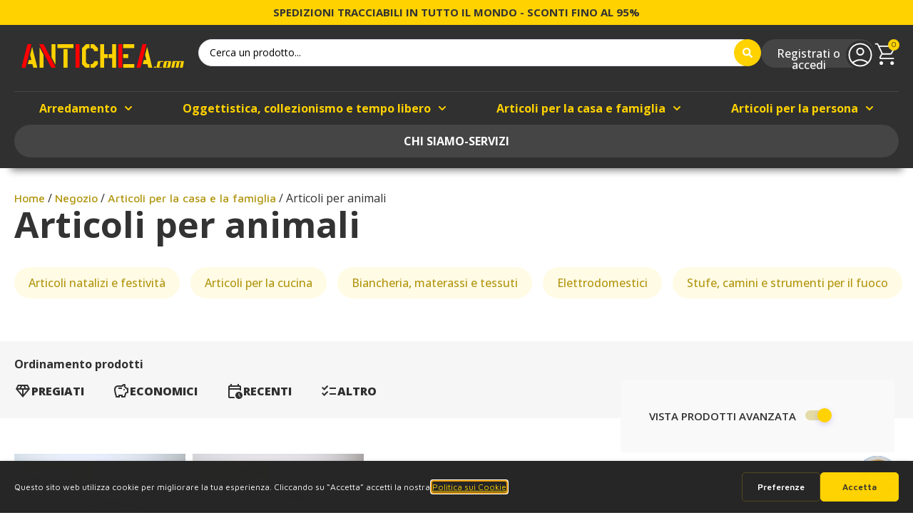

--- FILE ---
content_type: text/html; charset=UTF-8
request_url: https://www.antichea.com/categoria-prodotto/articoli-per-la-casa-e-la-famiglia/animali-articoli-per-animali/
body_size: 179419
content:
<!doctype html>
<html lang="it-IT" prefix="og: https://ogp.me/ns#">
<head>
	<meta charset="UTF-8">
	<meta name="viewport" content="width=device-width, initial-scale=1">
	<link rel="profile" href="https://gmpg.org/xfn/11">
		<style>img:is([sizes="auto" i], [sizes^="auto," i]) { contain-intrinsic-size: 3000px 1500px }</style>
	<script type="text/javascript" src="https://app.getterms.io/cookie-consent/embed/bc99af37-e791-4921-8f1b-441076c4a496"></script>

<!-- Google Tag Manager for WordPress by gtm4wp.com -->
<script data-cfasync="false" data-pagespeed-no-defer>
	var gtm4wp_datalayer_name = "dataLayer";
	var dataLayer = dataLayer || [];
	const gtm4wp_use_sku_instead = false;
	const gtm4wp_currency = 'EUR';
	const gtm4wp_product_per_impression = 10;
	const gtm4wp_clear_ecommerce = false;
	const gtm4wp_datalayer_max_timeout = 2000;
</script>
<!-- End Google Tag Manager for WordPress by gtm4wp.com --><script>window._wca = window._wca || [];</script>
<!-- Google tag (gtag.js) consent mode dataLayer added by Site Kit -->
<script id="google_gtagjs-js-consent-mode-data-layer">
window.dataLayer = window.dataLayer || [];function gtag(){dataLayer.push(arguments);}
gtag('consent', 'default', {"ad_personalization":"denied","ad_storage":"denied","ad_user_data":"denied","analytics_storage":"denied","functionality_storage":"denied","security_storage":"denied","personalization_storage":"denied","region":["AT","BE","BG","CH","CY","CZ","DE","DK","EE","ES","FI","FR","GB","GR","HR","HU","IE","IS","IT","LI","LT","LU","LV","MT","NL","NO","PL","PT","RO","SE","SI","SK"],"wait_for_update":500});
window._googlesitekitConsentCategoryMap = {"statistics":["analytics_storage"],"marketing":["ad_storage","ad_user_data","ad_personalization"],"functional":["functionality_storage","security_storage"],"preferences":["personalization_storage"]};
window._googlesitekitConsents = {"ad_personalization":"denied","ad_storage":"denied","ad_user_data":"denied","analytics_storage":"denied","functionality_storage":"denied","security_storage":"denied","personalization_storage":"denied","region":["AT","BE","BG","CH","CY","CZ","DE","DK","EE","ES","FI","FR","GB","GR","HR","HU","IE","IS","IT","LI","LT","LU","LV","MT","NL","NO","PL","PT","RO","SE","SI","SK"],"wait_for_update":500};
</script>
<!-- End Google tag (gtag.js) consent mode dataLayer added by Site Kit -->

<!-- Ottimizzazione per i motori di ricerca di Rank Math - https://rankmath.com/ -->
<title>Articoli per animali | Antichea.com</title>
<meta name="robots" content="follow, index, max-snippet:-1, max-video-preview:-1, max-image-preview:large"/>
<link rel="canonical" href="https://www.antichea.com/categoria-prodotto/articoli-per-la-casa-e-la-famiglia/animali-articoli-per-animali/" />
<meta property="og:locale" content="it_IT" />
<meta property="og:type" content="article" />
<meta property="og:title" content="Articoli per animali | Antichea.com" />
<meta property="og:url" content="https://www.antichea.com/categoria-prodotto/articoli-per-la-casa-e-la-famiglia/animali-articoli-per-animali/" />
<meta property="og:site_name" content="Antichea.com" />
<meta name="twitter:card" content="summary_large_image" />
<meta name="twitter:title" content="Articoli per animali | Antichea.com" />
<meta name="twitter:label1" content="Prodotti" />
<meta name="twitter:data1" content="3" />
<script type="application/ld+json" class="rank-math-schema">{"@context":"https://schema.org","@graph":[{"@type":"Organization","@id":"https://www.antichea.com/#organization","name":"Antichea Ferrara"},{"@type":"WebSite","@id":"https://www.antichea.com/#website","url":"https://www.antichea.com","name":"Antichea.com","alternateName":"antichea","publisher":{"@id":"https://www.antichea.com/#organization"},"inLanguage":"it-IT"},{"@type":"CollectionPage","@id":"https://www.antichea.com/categoria-prodotto/articoli-per-la-casa-e-la-famiglia/animali-articoli-per-animali/#webpage","url":"https://www.antichea.com/categoria-prodotto/articoli-per-la-casa-e-la-famiglia/animali-articoli-per-animali/","name":"Articoli per animali | Antichea.com","isPartOf":{"@id":"https://www.antichea.com/#website"},"inLanguage":"it-IT"}]}</script>
<!-- /Rank Math WordPress SEO plugin -->

<link rel='dns-prefetch' href='//www.antichea.com' />
<link rel='dns-prefetch' href='//cdn.jsdelivr.net' />
<link rel='dns-prefetch' href='//stats.wp.com' />
<link rel='dns-prefetch' href='//www.googletagmanager.com' />
<link rel="alternate" type="application/rss+xml" title="Antichea.com &raquo; Feed" href="https://www.antichea.com/feed/" />
<link rel="alternate" type="application/rss+xml" title="Antichea.com &raquo; Feed dei commenti" href="https://www.antichea.com/comments/feed/" />
<link rel="alternate" type="application/rss+xml" title="Feed Antichea.com &raquo; Articoli per animali Categoria" href="https://www.antichea.com/categoria-prodotto/articoli-per-la-casa-e-la-famiglia/animali-articoli-per-animali/feed/" />
<link id="ma-customfonts" href="//www.antichea.com/wp-content/uploads/fonts/ma_customfonts.css?ver=13220f84" rel="stylesheet" type="text/css" /><script>
window._wpemojiSettings = {"baseUrl":"https:\/\/s.w.org\/images\/core\/emoji\/16.0.1\/72x72\/","ext":".png","svgUrl":"https:\/\/s.w.org\/images\/core\/emoji\/16.0.1\/svg\/","svgExt":".svg","source":{"concatemoji":"https:\/\/www.antichea.com\/wp-includes\/js\/wp-emoji-release.min.js?ver=6.8.3"}};
/*! This file is auto-generated */
!function(s,n){var o,i,e;function c(e){try{var t={supportTests:e,timestamp:(new Date).valueOf()};sessionStorage.setItem(o,JSON.stringify(t))}catch(e){}}function p(e,t,n){e.clearRect(0,0,e.canvas.width,e.canvas.height),e.fillText(t,0,0);var t=new Uint32Array(e.getImageData(0,0,e.canvas.width,e.canvas.height).data),a=(e.clearRect(0,0,e.canvas.width,e.canvas.height),e.fillText(n,0,0),new Uint32Array(e.getImageData(0,0,e.canvas.width,e.canvas.height).data));return t.every(function(e,t){return e===a[t]})}function u(e,t){e.clearRect(0,0,e.canvas.width,e.canvas.height),e.fillText(t,0,0);for(var n=e.getImageData(16,16,1,1),a=0;a<n.data.length;a++)if(0!==n.data[a])return!1;return!0}function f(e,t,n,a){switch(t){case"flag":return n(e,"\ud83c\udff3\ufe0f\u200d\u26a7\ufe0f","\ud83c\udff3\ufe0f\u200b\u26a7\ufe0f")?!1:!n(e,"\ud83c\udde8\ud83c\uddf6","\ud83c\udde8\u200b\ud83c\uddf6")&&!n(e,"\ud83c\udff4\udb40\udc67\udb40\udc62\udb40\udc65\udb40\udc6e\udb40\udc67\udb40\udc7f","\ud83c\udff4\u200b\udb40\udc67\u200b\udb40\udc62\u200b\udb40\udc65\u200b\udb40\udc6e\u200b\udb40\udc67\u200b\udb40\udc7f");case"emoji":return!a(e,"\ud83e\udedf")}return!1}function g(e,t,n,a){var r="undefined"!=typeof WorkerGlobalScope&&self instanceof WorkerGlobalScope?new OffscreenCanvas(300,150):s.createElement("canvas"),o=r.getContext("2d",{willReadFrequently:!0}),i=(o.textBaseline="top",o.font="600 32px Arial",{});return e.forEach(function(e){i[e]=t(o,e,n,a)}),i}function t(e){var t=s.createElement("script");t.src=e,t.defer=!0,s.head.appendChild(t)}"undefined"!=typeof Promise&&(o="wpEmojiSettingsSupports",i=["flag","emoji"],n.supports={everything:!0,everythingExceptFlag:!0},e=new Promise(function(e){s.addEventListener("DOMContentLoaded",e,{once:!0})}),new Promise(function(t){var n=function(){try{var e=JSON.parse(sessionStorage.getItem(o));if("object"==typeof e&&"number"==typeof e.timestamp&&(new Date).valueOf()<e.timestamp+604800&&"object"==typeof e.supportTests)return e.supportTests}catch(e){}return null}();if(!n){if("undefined"!=typeof Worker&&"undefined"!=typeof OffscreenCanvas&&"undefined"!=typeof URL&&URL.createObjectURL&&"undefined"!=typeof Blob)try{var e="postMessage("+g.toString()+"("+[JSON.stringify(i),f.toString(),p.toString(),u.toString()].join(",")+"));",a=new Blob([e],{type:"text/javascript"}),r=new Worker(URL.createObjectURL(a),{name:"wpTestEmojiSupports"});return void(r.onmessage=function(e){c(n=e.data),r.terminate(),t(n)})}catch(e){}c(n=g(i,f,p,u))}t(n)}).then(function(e){for(var t in e)n.supports[t]=e[t],n.supports.everything=n.supports.everything&&n.supports[t],"flag"!==t&&(n.supports.everythingExceptFlag=n.supports.everythingExceptFlag&&n.supports[t]);n.supports.everythingExceptFlag=n.supports.everythingExceptFlag&&!n.supports.flag,n.DOMReady=!1,n.readyCallback=function(){n.DOMReady=!0}}).then(function(){return e}).then(function(){var e;n.supports.everything||(n.readyCallback(),(e=n.source||{}).concatemoji?t(e.concatemoji):e.wpemoji&&e.twemoji&&(t(e.twemoji),t(e.wpemoji)))}))}((window,document),window._wpemojiSettings);
</script>
<link rel='stylesheet' id='fluentform-elementor-widget-css' href='https://www.antichea.com/wp-content/plugins/fluentform/assets/css/fluent-forms-elementor-widget.css?ver=6.1.10' media='all' />
<style id='wp-emoji-styles-inline-css'>

	img.wp-smiley, img.emoji {
		display: inline !important;
		border: none !important;
		box-shadow: none !important;
		height: 1em !important;
		width: 1em !important;
		margin: 0 0.07em !important;
		vertical-align: -0.1em !important;
		background: none !important;
		padding: 0 !important;
	}
</style>
<style id='global-styles-inline-css'>
:root{--wp--preset--aspect-ratio--square: 1;--wp--preset--aspect-ratio--4-3: 4/3;--wp--preset--aspect-ratio--3-4: 3/4;--wp--preset--aspect-ratio--3-2: 3/2;--wp--preset--aspect-ratio--2-3: 2/3;--wp--preset--aspect-ratio--16-9: 16/9;--wp--preset--aspect-ratio--9-16: 9/16;--wp--preset--color--black: #000000;--wp--preset--color--cyan-bluish-gray: #abb8c3;--wp--preset--color--white: #ffffff;--wp--preset--color--pale-pink: #f78da7;--wp--preset--color--vivid-red: #cf2e2e;--wp--preset--color--luminous-vivid-orange: #ff6900;--wp--preset--color--luminous-vivid-amber: #fcb900;--wp--preset--color--light-green-cyan: #7bdcb5;--wp--preset--color--vivid-green-cyan: #00d084;--wp--preset--color--pale-cyan-blue: #8ed1fc;--wp--preset--color--vivid-cyan-blue: #0693e3;--wp--preset--color--vivid-purple: #9b51e0;--wp--preset--gradient--vivid-cyan-blue-to-vivid-purple: linear-gradient(135deg,rgba(6,147,227,1) 0%,rgb(155,81,224) 100%);--wp--preset--gradient--light-green-cyan-to-vivid-green-cyan: linear-gradient(135deg,rgb(122,220,180) 0%,rgb(0,208,130) 100%);--wp--preset--gradient--luminous-vivid-amber-to-luminous-vivid-orange: linear-gradient(135deg,rgba(252,185,0,1) 0%,rgba(255,105,0,1) 100%);--wp--preset--gradient--luminous-vivid-orange-to-vivid-red: linear-gradient(135deg,rgba(255,105,0,1) 0%,rgb(207,46,46) 100%);--wp--preset--gradient--very-light-gray-to-cyan-bluish-gray: linear-gradient(135deg,rgb(238,238,238) 0%,rgb(169,184,195) 100%);--wp--preset--gradient--cool-to-warm-spectrum: linear-gradient(135deg,rgb(74,234,220) 0%,rgb(151,120,209) 20%,rgb(207,42,186) 40%,rgb(238,44,130) 60%,rgb(251,105,98) 80%,rgb(254,248,76) 100%);--wp--preset--gradient--blush-light-purple: linear-gradient(135deg,rgb(255,206,236) 0%,rgb(152,150,240) 100%);--wp--preset--gradient--blush-bordeaux: linear-gradient(135deg,rgb(254,205,165) 0%,rgb(254,45,45) 50%,rgb(107,0,62) 100%);--wp--preset--gradient--luminous-dusk: linear-gradient(135deg,rgb(255,203,112) 0%,rgb(199,81,192) 50%,rgb(65,88,208) 100%);--wp--preset--gradient--pale-ocean: linear-gradient(135deg,rgb(255,245,203) 0%,rgb(182,227,212) 50%,rgb(51,167,181) 100%);--wp--preset--gradient--electric-grass: linear-gradient(135deg,rgb(202,248,128) 0%,rgb(113,206,126) 100%);--wp--preset--gradient--midnight: linear-gradient(135deg,rgb(2,3,129) 0%,rgb(40,116,252) 100%);--wp--preset--font-size--small: 13px;--wp--preset--font-size--medium: 20px;--wp--preset--font-size--large: 36px;--wp--preset--font-size--x-large: 42px;--wp--preset--spacing--20: 0.44rem;--wp--preset--spacing--30: 0.67rem;--wp--preset--spacing--40: 1rem;--wp--preset--spacing--50: 1.5rem;--wp--preset--spacing--60: 2.25rem;--wp--preset--spacing--70: 3.38rem;--wp--preset--spacing--80: 5.06rem;--wp--preset--shadow--natural: 6px 6px 9px rgba(0, 0, 0, 0.2);--wp--preset--shadow--deep: 12px 12px 50px rgba(0, 0, 0, 0.4);--wp--preset--shadow--sharp: 6px 6px 0px rgba(0, 0, 0, 0.2);--wp--preset--shadow--outlined: 6px 6px 0px -3px rgba(255, 255, 255, 1), 6px 6px rgba(0, 0, 0, 1);--wp--preset--shadow--crisp: 6px 6px 0px rgba(0, 0, 0, 1);}:root { --wp--style--global--content-size: 800px;--wp--style--global--wide-size: 1200px; }:where(body) { margin: 0; }.wp-site-blocks > .alignleft { float: left; margin-right: 2em; }.wp-site-blocks > .alignright { float: right; margin-left: 2em; }.wp-site-blocks > .aligncenter { justify-content: center; margin-left: auto; margin-right: auto; }:where(.wp-site-blocks) > * { margin-block-start: 24px; margin-block-end: 0; }:where(.wp-site-blocks) > :first-child { margin-block-start: 0; }:where(.wp-site-blocks) > :last-child { margin-block-end: 0; }:root { --wp--style--block-gap: 24px; }:root :where(.is-layout-flow) > :first-child{margin-block-start: 0;}:root :where(.is-layout-flow) > :last-child{margin-block-end: 0;}:root :where(.is-layout-flow) > *{margin-block-start: 24px;margin-block-end: 0;}:root :where(.is-layout-constrained) > :first-child{margin-block-start: 0;}:root :where(.is-layout-constrained) > :last-child{margin-block-end: 0;}:root :where(.is-layout-constrained) > *{margin-block-start: 24px;margin-block-end: 0;}:root :where(.is-layout-flex){gap: 24px;}:root :where(.is-layout-grid){gap: 24px;}.is-layout-flow > .alignleft{float: left;margin-inline-start: 0;margin-inline-end: 2em;}.is-layout-flow > .alignright{float: right;margin-inline-start: 2em;margin-inline-end: 0;}.is-layout-flow > .aligncenter{margin-left: auto !important;margin-right: auto !important;}.is-layout-constrained > .alignleft{float: left;margin-inline-start: 0;margin-inline-end: 2em;}.is-layout-constrained > .alignright{float: right;margin-inline-start: 2em;margin-inline-end: 0;}.is-layout-constrained > .aligncenter{margin-left: auto !important;margin-right: auto !important;}.is-layout-constrained > :where(:not(.alignleft):not(.alignright):not(.alignfull)){max-width: var(--wp--style--global--content-size);margin-left: auto !important;margin-right: auto !important;}.is-layout-constrained > .alignwide{max-width: var(--wp--style--global--wide-size);}body .is-layout-flex{display: flex;}.is-layout-flex{flex-wrap: wrap;align-items: center;}.is-layout-flex > :is(*, div){margin: 0;}body .is-layout-grid{display: grid;}.is-layout-grid > :is(*, div){margin: 0;}body{padding-top: 0px;padding-right: 0px;padding-bottom: 0px;padding-left: 0px;}a:where(:not(.wp-element-button)){text-decoration: underline;}:root :where(.wp-element-button, .wp-block-button__link){background-color: #32373c;border-width: 0;color: #fff;font-family: inherit;font-size: inherit;line-height: inherit;padding: calc(0.667em + 2px) calc(1.333em + 2px);text-decoration: none;}.has-black-color{color: var(--wp--preset--color--black) !important;}.has-cyan-bluish-gray-color{color: var(--wp--preset--color--cyan-bluish-gray) !important;}.has-white-color{color: var(--wp--preset--color--white) !important;}.has-pale-pink-color{color: var(--wp--preset--color--pale-pink) !important;}.has-vivid-red-color{color: var(--wp--preset--color--vivid-red) !important;}.has-luminous-vivid-orange-color{color: var(--wp--preset--color--luminous-vivid-orange) !important;}.has-luminous-vivid-amber-color{color: var(--wp--preset--color--luminous-vivid-amber) !important;}.has-light-green-cyan-color{color: var(--wp--preset--color--light-green-cyan) !important;}.has-vivid-green-cyan-color{color: var(--wp--preset--color--vivid-green-cyan) !important;}.has-pale-cyan-blue-color{color: var(--wp--preset--color--pale-cyan-blue) !important;}.has-vivid-cyan-blue-color{color: var(--wp--preset--color--vivid-cyan-blue) !important;}.has-vivid-purple-color{color: var(--wp--preset--color--vivid-purple) !important;}.has-black-background-color{background-color: var(--wp--preset--color--black) !important;}.has-cyan-bluish-gray-background-color{background-color: var(--wp--preset--color--cyan-bluish-gray) !important;}.has-white-background-color{background-color: var(--wp--preset--color--white) !important;}.has-pale-pink-background-color{background-color: var(--wp--preset--color--pale-pink) !important;}.has-vivid-red-background-color{background-color: var(--wp--preset--color--vivid-red) !important;}.has-luminous-vivid-orange-background-color{background-color: var(--wp--preset--color--luminous-vivid-orange) !important;}.has-luminous-vivid-amber-background-color{background-color: var(--wp--preset--color--luminous-vivid-amber) !important;}.has-light-green-cyan-background-color{background-color: var(--wp--preset--color--light-green-cyan) !important;}.has-vivid-green-cyan-background-color{background-color: var(--wp--preset--color--vivid-green-cyan) !important;}.has-pale-cyan-blue-background-color{background-color: var(--wp--preset--color--pale-cyan-blue) !important;}.has-vivid-cyan-blue-background-color{background-color: var(--wp--preset--color--vivid-cyan-blue) !important;}.has-vivid-purple-background-color{background-color: var(--wp--preset--color--vivid-purple) !important;}.has-black-border-color{border-color: var(--wp--preset--color--black) !important;}.has-cyan-bluish-gray-border-color{border-color: var(--wp--preset--color--cyan-bluish-gray) !important;}.has-white-border-color{border-color: var(--wp--preset--color--white) !important;}.has-pale-pink-border-color{border-color: var(--wp--preset--color--pale-pink) !important;}.has-vivid-red-border-color{border-color: var(--wp--preset--color--vivid-red) !important;}.has-luminous-vivid-orange-border-color{border-color: var(--wp--preset--color--luminous-vivid-orange) !important;}.has-luminous-vivid-amber-border-color{border-color: var(--wp--preset--color--luminous-vivid-amber) !important;}.has-light-green-cyan-border-color{border-color: var(--wp--preset--color--light-green-cyan) !important;}.has-vivid-green-cyan-border-color{border-color: var(--wp--preset--color--vivid-green-cyan) !important;}.has-pale-cyan-blue-border-color{border-color: var(--wp--preset--color--pale-cyan-blue) !important;}.has-vivid-cyan-blue-border-color{border-color: var(--wp--preset--color--vivid-cyan-blue) !important;}.has-vivid-purple-border-color{border-color: var(--wp--preset--color--vivid-purple) !important;}.has-vivid-cyan-blue-to-vivid-purple-gradient-background{background: var(--wp--preset--gradient--vivid-cyan-blue-to-vivid-purple) !important;}.has-light-green-cyan-to-vivid-green-cyan-gradient-background{background: var(--wp--preset--gradient--light-green-cyan-to-vivid-green-cyan) !important;}.has-luminous-vivid-amber-to-luminous-vivid-orange-gradient-background{background: var(--wp--preset--gradient--luminous-vivid-amber-to-luminous-vivid-orange) !important;}.has-luminous-vivid-orange-to-vivid-red-gradient-background{background: var(--wp--preset--gradient--luminous-vivid-orange-to-vivid-red) !important;}.has-very-light-gray-to-cyan-bluish-gray-gradient-background{background: var(--wp--preset--gradient--very-light-gray-to-cyan-bluish-gray) !important;}.has-cool-to-warm-spectrum-gradient-background{background: var(--wp--preset--gradient--cool-to-warm-spectrum) !important;}.has-blush-light-purple-gradient-background{background: var(--wp--preset--gradient--blush-light-purple) !important;}.has-blush-bordeaux-gradient-background{background: var(--wp--preset--gradient--blush-bordeaux) !important;}.has-luminous-dusk-gradient-background{background: var(--wp--preset--gradient--luminous-dusk) !important;}.has-pale-ocean-gradient-background{background: var(--wp--preset--gradient--pale-ocean) !important;}.has-electric-grass-gradient-background{background: var(--wp--preset--gradient--electric-grass) !important;}.has-midnight-gradient-background{background: var(--wp--preset--gradient--midnight) !important;}.has-small-font-size{font-size: var(--wp--preset--font-size--small) !important;}.has-medium-font-size{font-size: var(--wp--preset--font-size--medium) !important;}.has-large-font-size{font-size: var(--wp--preset--font-size--large) !important;}.has-x-large-font-size{font-size: var(--wp--preset--font-size--x-large) !important;}
:root :where(.wp-block-pullquote){font-size: 1.5em;line-height: 1.6;}
</style>
<style id='woocommerce-inline-inline-css'>
.woocommerce form .form-row .required { visibility: visible; }
</style>
<link rel='stylesheet' id='fancybox-css' href='https://cdn.jsdelivr.net/npm/@fancyapps/ui/dist/fancybox.css?ver=6.8.3' media='all' />
<link rel='stylesheet' id='swiper-css' href='https://www.antichea.com/wp-content/plugins/elementor/assets/lib/swiper/v8/css/swiper.min.css?ver=8.4.5' media='all' />
<link rel='stylesheet' id='claire-bot-style-css' href='https://www.antichea.com/wp-content/plugins/claire-bot/assets/css/claire-bot-public.css?ver=1.0' media='all' />
<link rel='stylesheet' id='sendcloud-checkout-css-css' href='https://www.antichea.com/wp-content/plugins/sendcloud-shipping/resources/css/sendcloud-checkout.css?ver=2.4.5' media='all' />
<link rel='stylesheet' id='grw-public-main-css-css' href='https://www.antichea.com/wp-content/plugins/widget-google-reviews/assets/css/public-main.css?ver=6.8' media='all' />
<link rel='stylesheet' id='gateway-css' href='https://www.antichea.com/wp-content/plugins/woocommerce-paypal-payments/modules/ppcp-button/assets/css/gateway.css?ver=3.3.0' media='all' />
<link rel='stylesheet' id='hello-elementor-css' href='https://www.antichea.com/wp-content/themes/hello-elementor/assets/css/reset.css?ver=3.4.5' media='all' />
<link rel='stylesheet' id='hello-elementor-theme-style-css' href='https://www.antichea.com/wp-content/themes/hello-elementor/assets/css/theme.css?ver=3.4.5' media='all' />
<link rel='stylesheet' id='hello-elementor-header-footer-css' href='https://www.antichea.com/wp-content/themes/hello-elementor/assets/css/header-footer.css?ver=3.4.5' media='all' />
<link rel='stylesheet' id='elementor-frontend-css' href='https://www.antichea.com/wp-content/plugins/elementor/assets/css/frontend.min.css?ver=3.34.4' media='all' />
<link rel='stylesheet' id='widget-menu-anchor-css' href='https://www.antichea.com/wp-content/plugins/elementor/assets/css/widget-menu-anchor.min.css?ver=3.34.4' media='all' />
<link rel='stylesheet' id='widget-heading-css' href='https://www.antichea.com/wp-content/plugins/elementor/assets/css/widget-heading.min.css?ver=3.34.4' media='all' />
<link rel='stylesheet' id='widget-image-css' href='https://www.antichea.com/wp-content/plugins/elementor/assets/css/widget-image.min.css?ver=3.34.4' media='all' />
<link rel='stylesheet' id='widget-woocommerce-menu-cart-css' href='https://www.antichea.com/wp-content/plugins/elementor-pro/assets/css/widget-woocommerce-menu-cart.min.css?ver=3.34.4' media='all' />
<link rel='stylesheet' id='widget-divider-css' href='https://www.antichea.com/wp-content/plugins/elementor/assets/css/widget-divider.min.css?ver=3.34.4' media='all' />
<link rel='stylesheet' id='widget-nav-menu-css' href='https://www.antichea.com/wp-content/plugins/elementor-pro/assets/css/widget-nav-menu.min.css?ver=3.34.4' media='all' />
<link rel='stylesheet' id='widget-icon-list-css' href='https://www.antichea.com/wp-content/plugins/elementor/assets/css/widget-icon-list.min.css?ver=3.34.4' media='all' />
<link rel='stylesheet' id='widget-loop-common-css' href='https://www.antichea.com/wp-content/plugins/elementor-pro/assets/css/widget-loop-common.min.css?ver=3.34.4' media='all' />
<link rel='stylesheet' id='widget-loop-grid-css' href='https://www.antichea.com/wp-content/plugins/elementor-pro/assets/css/widget-loop-grid.min.css?ver=3.34.4' media='all' />
<link rel='stylesheet' id='e-popup-css' href='https://www.antichea.com/wp-content/plugins/elementor-pro/assets/css/conditionals/popup.min.css?ver=3.34.4' media='all' />
<link rel='stylesheet' id='e-animation-fadeIn-css' href='https://www.antichea.com/wp-content/plugins/elementor/assets/lib/animations/styles/fadeIn.min.css?ver=3.34.4' media='all' />
<link rel='stylesheet' id='elementor-post-97979-css' href='https://www.antichea.com/wp-content/uploads/elementor/css/post-97979.css?ver=1769810045' media='all' />
<link rel='stylesheet' id='elementor-post-98160-css' href='https://www.antichea.com/wp-content/uploads/elementor/css/post-98160.css?ver=1769810423' media='all' />
<link rel='stylesheet' id='elementor-post-98162-css' href='https://www.antichea.com/wp-content/uploads/elementor/css/post-98162.css?ver=1769810045' media='all' />
<link rel='stylesheet' id='elementor-post-98223-css' href='https://www.antichea.com/wp-content/uploads/elementor/css/post-98223.css?ver=1769810059' media='all' />
<link rel='stylesheet' id='elementor-post-98184-css' href='https://www.antichea.com/wp-content/uploads/elementor/css/post-98184.css?ver=1769810045' media='all' />
<link rel='stylesheet' id='elementor-post-98181-css' href='https://www.antichea.com/wp-content/uploads/elementor/css/post-98181.css?ver=1769810045' media='all' />
<link rel='stylesheet' id='pmw-public-elementor-fix-css' href='https://www.antichea.com/wp-content/plugins/woocommerce-google-adwords-conversion-tracking-tag/css/public/elementor-fix.css?ver=1.52.0' media='all' />
<link rel='stylesheet' id='jquery-chosen-css' href='https://www.antichea.com/wp-content/plugins/jet-search/assets/lib/chosen/chosen.min.css?ver=1.8.7' media='all' />
<link rel='stylesheet' id='jet-search-css' href='https://www.antichea.com/wp-content/plugins/jet-search/assets/css/jet-search.css?ver=3.5.15' media='all' />
<link rel='stylesheet' id='sib-front-css-css' href='https://www.antichea.com/wp-content/plugins/mailin/css/mailin-front.css?ver=6.8.3' media='all' />
<link rel='stylesheet' id='elementor-gf-anton-css' href='https://fonts.googleapis.com/css?family=Anton:100,100italic,200,200italic,300,300italic,400,400italic,500,500italic,600,600italic,700,700italic,800,800italic,900,900italic&#038;display=auto' media='all' />
<link rel='stylesheet' id='elementor-gf-mavenpro-css' href='https://fonts.googleapis.com/css?family=Maven+Pro:100,100italic,200,200italic,300,300italic,400,400italic,500,500italic,600,600italic,700,700italic,800,800italic,900,900italic&#038;display=auto' media='all' />
<link rel='stylesheet' id='elementor-gf-opensans-css' href='https://fonts.googleapis.com/css?family=Open+Sans:100,100italic,200,200italic,300,300italic,400,400italic,500,500italic,600,600italic,700,700italic,800,800italic,900,900italic&#038;display=auto' media='all' />
<script src="https://www.antichea.com/wp-includes/js/jquery/jquery.min.js?ver=3.7.1" id="jquery-core-js"></script>
<script src="https://www.antichea.com/wp-includes/js/jquery/jquery-migrate.min.js?ver=3.4.1" id="jquery-migrate-js"></script>
<script src="https://www.antichea.com/wp-includes/js/imagesloaded.min.js?ver=6.8.3" id="imagesLoaded-js"></script>
<script src="https://www.antichea.com/wp-content/plugins/woocommerce/assets/js/jquery-blockui/jquery.blockUI.min.js?ver=2.7.0-wc.10.4.2" id="wc-jquery-blockui-js" defer data-wp-strategy="defer"></script>
<script id="wc-add-to-cart-js-extra">
var wc_add_to_cart_params = {"ajax_url":"\/wp-admin\/admin-ajax.php","wc_ajax_url":"\/?wc-ajax=%%endpoint%%","i18n_view_cart":"Visualizza carrello","cart_url":"https:\/\/www.antichea.com\/carrello\/","is_cart":"","cart_redirect_after_add":"no"};
</script>
<script src="https://www.antichea.com/wp-content/plugins/woocommerce/assets/js/frontend/add-to-cart.min.js?ver=10.4.2" id="wc-add-to-cart-js" defer data-wp-strategy="defer"></script>
<script src="https://www.antichea.com/wp-content/plugins/woocommerce/assets/js/js-cookie/js.cookie.min.js?ver=2.1.4-wc.10.4.2" id="wc-js-cookie-js" defer data-wp-strategy="defer"></script>
<script id="woocommerce-js-extra">
var woocommerce_params = {"ajax_url":"\/wp-admin\/admin-ajax.php","wc_ajax_url":"\/?wc-ajax=%%endpoint%%","i18n_password_show":"Mostra password","i18n_password_hide":"Nascondi password"};
</script>
<script src="https://www.antichea.com/wp-content/plugins/woocommerce/assets/js/frontend/woocommerce.min.js?ver=10.4.2" id="woocommerce-js" defer data-wp-strategy="defer"></script>
<script defer="defer" src="https://www.antichea.com/wp-content/plugins/widget-google-reviews/assets/js/public-main.js?ver=6.8" id="grw-public-main-js-js"></script>
<script src="https://stats.wp.com/s-202605.js" id="woocommerce-analytics-js" defer data-wp-strategy="defer"></script>
<script src="https://www.antichea.com/wp-includes/js/dist/hooks.min.js?ver=4d63a3d491d11ffd8ac6" id="wp-hooks-js"></script>
<script id="wpm-js-extra">
var wpm = {"ajax_url":"https:\/\/www.antichea.com\/wp-admin\/admin-ajax.php","root":"https:\/\/www.antichea.com\/wp-json\/","nonce_wp_rest":"3780b41c6c","nonce_ajax":"c584846478"};
</script>
<script src="https://www.antichea.com/wp-content/plugins/woocommerce-google-adwords-conversion-tracking-tag/js/public/free/wpm-public.p1.min.js?ver=1.52.0" id="wpm-js"></script>
<script id="sib-front-js-js-extra">
var sibErrMsg = {"invalidMail":"Please fill out valid email address","requiredField":"Please fill out required fields","invalidDateFormat":"Please fill out valid date format","invalidSMSFormat":"Please fill out valid phone number"};
var ajax_sib_front_object = {"ajax_url":"https:\/\/www.antichea.com\/wp-admin\/admin-ajax.php","ajax_nonce":"260fbe4076","flag_url":"https:\/\/www.antichea.com\/wp-content\/plugins\/mailin\/img\/flags\/"};
</script>
<script src="https://www.antichea.com/wp-content/plugins/mailin/js/mailin-front.js?ver=1762327896" id="sib-front-js-js"></script>
<link rel="https://api.w.org/" href="https://www.antichea.com/wp-json/" /><link rel="alternate" title="JSON" type="application/json" href="https://www.antichea.com/wp-json/wp/v2/product_cat/342" /><link rel="EditURI" type="application/rsd+xml" title="RSD" href="https://www.antichea.com/xmlrpc.php?rsd" />
<meta name="generator" content="WordPress 6.8.3" />
<meta name="generator" content="Site Kit by Google 1.168.0" />
<!-- This website runs the Product Feed PRO for WooCommerce by AdTribes.io plugin - version woocommercesea_option_installed_version -->
	<style>img#wpstats{display:none}</style>
		
<!-- Google Tag Manager for WordPress by gtm4wp.com -->
<!-- GTM Container placement set to off -->
<script data-cfasync="false" data-pagespeed-no-defer>
	var dataLayer_content = {"pageTitle":"Articoli per animali | Antichea.com","pagePostType":"product","pagePostType2":"tax-product","pageCategory":[]};
	dataLayer.push( dataLayer_content );
</script>
<script data-cfasync="false" data-pagespeed-no-defer>
	console.warn && console.warn("[GTM4WP] Google Tag Manager container code placement set to OFF !!!");
	console.warn && console.warn("[GTM4WP] Data layer codes are active but GTM container must be loaded using custom coding !!!");
</script>
<!-- End Google Tag Manager for WordPress by gtm4wp.com --><!-- Google site verification - Google for WooCommerce -->
<meta name="google-site-verification" content="FO4K2sK0NecyLy3-aSUcfpO7V9Kk5zi-n1jk_uVNm8w" />
	<noscript><style>.woocommerce-product-gallery{ opacity: 1 !important; }</style></noscript>
	<meta name="generator" content="Elementor 3.34.4; features: e_font_icon_svg, additional_custom_breakpoints; settings: css_print_method-external, google_font-enabled, font_display-auto">

<!-- START Pixel Manager for WooCommerce -->
		<script>
			(window.wpmDataLayer = window.wpmDataLayer || {}).products = window.wpmDataLayer.products || {};
			window.wpmDataLayer.products                               = Object.assign(window.wpmDataLayer.products, {"15968":{"id":"15968","sku":"7502","price":3,"brand":"","quantity":1,"dyn_r_ids":{"post_id":"15968","sku":"7502","gpf":"woocommerce_gpf_15968","gla":"gla_15968"},"is_variable":false,"type":"simple","name":"ossigenatore per acquario","category":["Articoli per animali","Articoli per la casa e la famiglia"],"is_variation":false},"4846":{"id":"4846","sku":"6449","price":2.5,"brand":"","quantity":1,"dyn_r_ids":{"post_id":"4846","sku":"6449","gpf":"woocommerce_gpf_4846","gla":"gla_4846"},"is_variable":false,"type":"simple","name":"TRASPORTINO PER ANIMALI","category":["Articoli per animali","Articoli per la casa e la famiglia"],"is_variation":false}});
		</script>
		
		<script>

			window.wpmDataLayer = window.wpmDataLayer || {};
			window.wpmDataLayer = Object.assign(window.wpmDataLayer, {"cart":{},"cart_item_keys":{},"version":{"number":"1.52.0","pro":false,"eligible_for_updates":false,"distro":"fms","beta":false,"show":true},"pixels":{"google":{"linker":{"settings":null},"user_id":false,"ads":{"conversion_ids":{"AW-331282954":""},"dynamic_remarketing":{"status":true,"id_type":"post_id","send_events_with_parent_ids":true},"google_business_vertical":"retail","phone_conversion_number":"","phone_conversion_label":""},"analytics":{"ga4":{"measurement_id":"G-F1ENZNNLYB","parameters":{},"mp_active":false,"debug_mode":false,"page_load_time_tracking":false},"id_type":"post_id"},"tag_id":"AW-331282954","tag_id_suppressed":[],"tag_gateway":{"measurement_path":""},"tcf_support":false,"consent_mode":{"is_active":false,"wait_for_update":500,"ads_data_redaction":false,"url_passthrough":true}},"facebook":{"pixel_id":"5349350798436320","dynamic_remarketing":{"id_type":"post_id"},"capi":false,"advanced_matching":false,"exclusion_patterns":[],"fbevents_js_url":"https://connect.facebook.net/en_US/fbevents.js"}},"shop":{"list_name":"Product Category | Articoli per la casa e la famiglia | Articoli per animali","list_id":"product_category.articoli-per-la-casa-e-la-famiglia.animali-articoli-per-animali","page_type":"product_category","currency":"EUR","selectors":{"addToCart":[],"beginCheckout":[]},"order_duplication_prevention":true,"view_item_list_trigger":{"test_mode":false,"background_color":"green","opacity":0.5,"repeat":true,"timeout":1000,"threshold":0.8},"variations_output":true,"session_active":false},"page":{"id":15968,"title":"ossigenatore per acquario","type":"product","categories":[],"parent":{"id":0,"title":"ossigenatore per acquario","type":"product","categories":[]}},"general":{"user_logged_in":false,"scroll_tracking_thresholds":[],"page_id":15968,"exclude_domains":[],"server_2_server":{"active":false,"user_agent_exclude_patterns":[],"ip_exclude_list":[],"pageview_event_s2s":{"is_active":false,"pixels":["facebook"]}},"consent_management":{"explicit_consent":false},"lazy_load_pmw":false,"chunk_base_path":"https://www.antichea.com/wp-content/plugins/woocommerce-google-adwords-conversion-tracking-tag/js/public/free/"}});

		</script>

		
<!-- END Pixel Manager for WooCommerce -->
<script type="text/javascript" src="https://cdn.brevo.com/js/sdk-loader.js" async></script>
<script type="text/javascript">
  window.Brevo = window.Brevo || [];
  window.Brevo.push(['init', {"client_key":"h7t4cmh5lg3k4hrtu1nzicd4","email_id":null,"push":{"customDomain":"https:\/\/www.antichea.com\/wp-content\/plugins\/mailin\/"},"service_worker_url":"sw.js?key=${key}","frame_url":"brevo-frame.html"}]);
</script>			<style>
				.e-con.e-parent:nth-of-type(n+4):not(.e-lazyloaded):not(.e-no-lazyload),
				.e-con.e-parent:nth-of-type(n+4):not(.e-lazyloaded):not(.e-no-lazyload) * {
					background-image: none !important;
				}
				@media screen and (max-height: 1024px) {
					.e-con.e-parent:nth-of-type(n+3):not(.e-lazyloaded):not(.e-no-lazyload),
					.e-con.e-parent:nth-of-type(n+3):not(.e-lazyloaded):not(.e-no-lazyload) * {
						background-image: none !important;
					}
				}
				@media screen and (max-height: 640px) {
					.e-con.e-parent:nth-of-type(n+2):not(.e-lazyloaded):not(.e-no-lazyload),
					.e-con.e-parent:nth-of-type(n+2):not(.e-lazyloaded):not(.e-no-lazyload) * {
						background-image: none !important;
					}
				}
			</style>
			<script type="text/javascript" src="https://app.getterms.io/cookie-consent/embed/bc99af37-e791-4921-8f1b-441076c4a496/it"></script><meta name="facebook-domain-verification" content="dszfwyc768czzr8nu2nxe5yk42ust3" /><script type="text/javascript">
    (function(c,l,a,r,i,t,y){
        c[a]=c[a]||function(){(c[a].q=c[a].q||[]).push(arguments)};
        t=l.createElement(r);t.async=1;t.src="https://www.clarity.ms/tag/"+i;
        y=l.getElementsByTagName(r)[0];y.parentNode.insertBefore(t,y);
    })(window, document, "clarity", "script", "pf1wvmg39x");
</script><link rel="icon" href="https://www.antichea.com/wp-content/uploads/2020/05/favicon-100x100.png" sizes="32x32" />
<link rel="icon" href="https://www.antichea.com/wp-content/uploads/2020/05/favicon-300x300.png" sizes="192x192" />
<link rel="apple-touch-icon" href="https://www.antichea.com/wp-content/uploads/2020/05/favicon-300x300.png" />
<meta name="msapplication-TileImage" content="https://www.antichea.com/wp-content/uploads/2020/05/favicon-300x300.png" />
		<style id="wp-custom-css">
			/* woocommerce info*/
.woocommerce-info{
	background: #10C10026 !important;
	border-top-color: #10c100 !important;
	color: #303030;
	font-family:open sans;
}

.woocommerce-info::before {
	color: #10c100 !important;
}

/*woocommerce error */
.woocommerce-error{
	background: #CA00002E !important;
	border-top-color: #da300c !important;
	color: #da300c;
	font-family:open sans;
}

.woocommerce-error::before {
	color: #da300c !important;
}

.woocommerce-error .wc-forward, .woocommerce-info .wc-forward{
	background: #ffff !important;
    border: 1px solid #303030 !important;
    border-radius: 0 !important;
	font-family:open sans !important;
	color:#303030 !important;
	font-weight:600 !important;
	font-size:15px !important;
}

.woocommerce-error .wc-forward:hover, .woocommerce-info .wc-forward:hover{
		background: #ffff !important;
    border: 1px solid #303030 !important;
	color:#303030 !important;
	font-weight:600 !important;
	font-size:15px !important;
}

/*flag lingue*/
.gt-current-lang{
	padding:5px 10px !important;
	font-size: 15px;
}

.gt-current-lang img{
	width:25px !important;
}

/*cookie*/
#cookie-notice{
	z-index:999999 !important;
}

.cn-button{
	color:#303030 !important;
	margin: 10px !important;
}

/*selezione form corretta*/
html[lang="auto"] .form-en{
	display:none !important;
}
html[lang="it-IT"] .form-en{
	display:none !important;
}
html[lang="it-IT"] .form-ita{
	display:block !important;
}
html[lang="auto"] .form-ita{
	display:block !important;
}

/*CSS nuova cassa*/
tr.cart-shipping td label{
	white-space: wrap !important;
}
body.cartflows-instant-checkout .main-header--content .main-header--site-logo, body.cartflows-instant-checkout .main-header--content .main-header--site-logo img{
	width:300px !important;
	height: auto !important;
}



		</style>
		
		<!-- Global site tag (gtag.js) - Google Ads: AW-331282954 - Google for WooCommerce -->
		<script async src="https://www.googletagmanager.com/gtag/js?id=AW-331282954"></script>
		<script>
			window.dataLayer = window.dataLayer || [];
			function gtag() { dataLayer.push(arguments); }
			gtag( 'consent', 'default', {
				analytics_storage: 'denied',
				ad_storage: 'denied',
				ad_user_data: 'denied',
				ad_personalization: 'denied',
				region: ['AT', 'BE', 'BG', 'HR', 'CY', 'CZ', 'DK', 'EE', 'FI', 'FR', 'DE', 'GR', 'HU', 'IS', 'IE', 'IT', 'LV', 'LI', 'LT', 'LU', 'MT', 'NL', 'NO', 'PL', 'PT', 'RO', 'SK', 'SI', 'ES', 'SE', 'GB', 'CH'],
				wait_for_update: 500,
			} );
			gtag('js', new Date());
			gtag('set', 'developer_id.dOGY3NW', true);
			gtag("config", "AW-331282954", { "groups": "GLA", "send_page_view": false });		</script>

		</head>
<body class="archive tax-product_cat term-animali-articoli-per-animali term-342 wp-embed-responsive wp-theme-hello-elementor theme-hello-elementor woocommerce woocommerce-page woocommerce-no-js hello-elementor-default elementor-page-98223 elementor-default elementor-template-full-width elementor-kit-97979">

<script>
gtag("event", "page_view", {send_to: "GLA"});
</script>

<a class="skip-link screen-reader-text" href="#content">Vai al contenuto</a>

		<header data-elementor-type="header" data-elementor-id="98160" class="elementor elementor-98160 elementor-location-header" data-elementor-post-type="elementor_library">
					<section class="elementor-section elementor-top-section elementor-element elementor-element-2caf8018 elementor-section-full_width elementor-section-height-default elementor-section-height-default" data-id="2caf8018" data-element_type="section" data-settings="{&quot;background_background&quot;:&quot;classic&quot;}">
						<div class="elementor-container elementor-column-gap-default">
					<div class="elementor-column elementor-col-100 elementor-top-column elementor-element elementor-element-f77d9a8" data-id="f77d9a8" data-element_type="column">
			<div class="elementor-widget-wrap elementor-element-populated">
						<div class="elementor-element elementor-element-103bf99f elementor-widget elementor-widget-menu-anchor" data-id="103bf99f" data-element_type="widget" data-widget_type="menu-anchor.default">
				<div class="elementor-widget-container">
							<div class="elementor-menu-anchor" id="start"></div>
						</div>
				</div>
				<div class="elementor-element elementor-element-14e24a9 header-bar-text elementor-widget elementor-widget-heading" data-id="14e24a9" data-element_type="widget" data-widget_type="heading.default">
				<div class="elementor-widget-container">
					<h3 class="elementor-heading-title elementor-size-default">SPEDIZIONI TRACCIABILI IN TUTTO IL MONDO - SCONTI FINO AL 95%</h3>				</div>
				</div>
					</div>
		</div>
					</div>
		</section>
		<div class="elementor-element elementor-element-6c88068c elementor-hidden-tablet elementor-hidden-mobile e-flex e-con-boxed e-con e-parent" data-id="6c88068c" data-element_type="container" data-settings="{&quot;background_background&quot;:&quot;classic&quot;}">
					<div class="e-con-inner">
		<a class="elementor-element elementor-element-25531d1a e-con-full e-flex e-con e-child" data-id="25531d1a" data-element_type="container" href="https://www.antichea.com">
				<div class="elementor-element elementor-element-4a347564 elementor-widget elementor-widget-image" data-id="4a347564" data-element_type="widget" data-widget_type="image.default">
				<div class="elementor-widget-container">
															<img src="https://www.antichea.com/wp-content/uploads/2022/04/antichea-logotipo-def.svg" title="antichea-logotipo-def" alt="antichea-logotipo-def" loading="lazy" />															</div>
				</div>
				</a>
		<div class="elementor-element elementor-element-3bf0dab2 e-con-full e-flex e-con e-child" data-id="3bf0dab2" data-element_type="container">
				<div class="elementor-element elementor-element-a4a677e elementor-widget__width-inherit elementor-widget elementor-widget-jet-ajax-search" data-id="a4a677e" data-element_type="widget" data-settings="{&quot;results_area_columns&quot;:&quot;2&quot;}" data-widget_type="jet-ajax-search.default">
				<div class="elementor-widget-container">
					<div class="elementor-jet-ajax-search jet-search">

<div class="jet-ajax-search jet-ajax-search--mobile-skin" data-settings="{&quot;symbols_for_start_searching&quot;:3,&quot;search_by_empty_value&quot;:&quot;&quot;,&quot;submit_on_enter&quot;:&quot;&quot;,&quot;search_source&quot;:[&quot;product&quot;],&quot;search_logging&quot;:&quot;&quot;,&quot;search_results_url&quot;:&quot;&quot;,&quot;search_taxonomy&quot;:&quot;&quot;,&quot;include_terms_ids&quot;:[],&quot;exclude_terms_ids&quot;:[],&quot;exclude_posts_ids&quot;:[],&quot;custom_fields_source&quot;:&quot;&quot;,&quot;limit_query&quot;:4,&quot;limit_query_tablet&quot;:&quot;&quot;,&quot;limit_query_mobile&quot;:&quot;&quot;,&quot;limit_query_in_result_area&quot;:25,&quot;results_order_by&quot;:&quot;relevance&quot;,&quot;results_order&quot;:&quot;asc&quot;,&quot;sentence&quot;:&quot;&quot;,&quot;search_in_taxonomy&quot;:&quot;&quot;,&quot;search_in_taxonomy_source&quot;:&quot;&quot;,&quot;results_area_width_by&quot;:&quot;form&quot;,&quot;results_area_custom_width&quot;:&quot;&quot;,&quot;results_area_custom_position&quot;:&quot;&quot;,&quot;results_area_columns&quot;:&quot;2&quot;,&quot;results_area_columns_tablet&quot;:&quot;&quot;,&quot;results_area_columns_mobile&quot;:&quot;&quot;,&quot;results_area_columns_mobile_portrait&quot;:&quot;&quot;,&quot;thumbnail_visible&quot;:&quot;yes&quot;,&quot;thumbnail_size&quot;:&quot;thumbnail&quot;,&quot;thumbnail_placeholder&quot;:{&quot;url&quot;:&quot;https:\/\/www.antichea.com\/wp-content\/uploads\/placeholder-9.png&quot;,&quot;id&quot;:152366,&quot;size&quot;:&quot;&quot;},&quot;post_content_source&quot;:&quot;content&quot;,&quot;post_content_custom_field_key&quot;:&quot;&quot;,&quot;post_content_length&quot;:10,&quot;show_product_price&quot;:&quot;yes&quot;,&quot;show_product_rating&quot;:&quot;&quot;,&quot;show_add_to_cart&quot;:&quot;&quot;,&quot;show_result_new_tab&quot;:&quot;&quot;,&quot;highlight_searched_text&quot;:&quot;&quot;,&quot;listing_id&quot;:&quot;&quot;,&quot;bullet_pagination&quot;:&quot;in_footer&quot;,&quot;number_pagination&quot;:&quot;&quot;,&quot;navigation_arrows&quot;:&quot;&quot;,&quot;navigation_arrows_type&quot;:&quot;&quot;,&quot;show_title_related_meta&quot;:&quot;&quot;,&quot;meta_title_related_position&quot;:&quot;&quot;,&quot;title_related_meta&quot;:&quot;&quot;,&quot;show_content_related_meta&quot;:&quot;&quot;,&quot;meta_content_related_position&quot;:&quot;&quot;,&quot;content_related_meta&quot;:&quot;&quot;,&quot;negative_search&quot;:&quot;Nessun prodotto trovato.&quot;,&quot;server_error&quot;:&quot;Si \u00e8 verificato un errore. Riprova pi\u00f9 tardi.&quot;,&quot;show_search_suggestions&quot;:&quot;&quot;,&quot;search_suggestions_position&quot;:&quot;&quot;,&quot;search_suggestions_source&quot;:&quot;&quot;,&quot;search_suggestions_limits&quot;:&quot;&quot;,&quot;search_suggestions_item_title_length&quot;:&quot;&quot;,&quot;catalog_visibility&quot;:&quot;&quot;,&quot;search_source_terms&quot;:&quot;&quot;,&quot;search_source_terms_title&quot;:&quot;&quot;,&quot;search_source_terms_icon&quot;:&quot;&quot;,&quot;search_source_terms_limit&quot;:&quot;&quot;,&quot;listing_jetengine_terms_notice&quot;:&quot;&quot;,&quot;search_source_terms_taxonomy&quot;:&quot;&quot;,&quot;search_source_users&quot;:&quot;&quot;,&quot;search_source_users_title&quot;:&quot;&quot;,&quot;search_source_users_icon&quot;:&quot;&quot;,&quot;search_source_users_limit&quot;:&quot;&quot;,&quot;listing_jetengine_users_notice&quot;:&quot;&quot;}"><form class="jet-ajax-search__form" method="get" action="https://www.antichea.com/" role="search" target="">
	<div class="jet-ajax-search__fields-holder">
		<div class="jet-ajax-search__field-wrapper">
			<label for="search-input-a4a677e" class="screen-reader-text">Search ...</label>
						<input id="search-input-a4a677e" class="jet-ajax-search__field" type="search" placeholder="Cerca un prodotto..." value="" name="s" autocomplete="off" />
							<input type="hidden" name="jsearch" />
										<input type="hidden" value="product" name="post_type" />
			
					</div>
			</div>
	
<button class="jet-ajax-search__submit" type="submit" aria-label="Search submit"><span class="jet-ajax-search__submit-icon jet-ajax-search-icon"><svg aria-hidden="true" class="e-font-icon-svg e-fas-search" viewBox="0 0 512 512" xmlns="http://www.w3.org/2000/svg"><path d="M505 442.7L405.3 343c-4.5-4.5-10.6-7-17-7H372c27.6-35.3 44-79.7 44-128C416 93.1 322.9 0 208 0S0 93.1 0 208s93.1 208 208 208c48.3 0 92.7-16.4 128-44v16.3c0 6.4 2.5 12.5 7 17l99.7 99.7c9.4 9.4 24.6 9.4 33.9 0l28.3-28.3c9.4-9.4 9.4-24.6.1-34zM208 336c-70.7 0-128-57.2-128-128 0-70.7 57.2-128 128-128 70.7 0 128 57.2 128 128 0 70.7-57.2 128-128 128z"></path></svg></span></button>
</form>

<div class="jet-ajax-search__results-area" >
	<div class="jet-ajax-search__results-holder">
					<div class="jet-ajax-search__results-header">
								<div class="jet-ajax-search__navigation-holder"></div>
			</div>
						<div class="jet-ajax-search__results-list results-area-col-desk-2 results-area-col-tablet-0 results-area-col-mobile-0 results-area-col-mobile-portrait-1" >
			            <div class="jet-ajax-search__results-list-inner "></div>
					</div>
					<div class="jet-ajax-search__results-footer">
								<div class="jet-ajax-search__navigation-holder"></div>
			</div>
			</div>
	<div class="jet-ajax-search__message"></div>
	
<div class="jet-ajax-search__spinner-holder">
	<div class="jet-ajax-search__spinner">
		<div class="rect rect-1"></div>
		<div class="rect rect-2"></div>
		<div class="rect rect-3"></div>
		<div class="rect rect-4"></div>
		<div class="rect rect-5"></div>
	</div>
</div>
</div>
</div>
</div>				</div>
				</div>
		<!-- hidden widget 15968-7e8f04e7 -->		<div class="elementor-element elementor-element-3aeded3b elementor-align-center dc-has-condition dc-condition-not_empty elementor-widget elementor-widget-button" data-id="3aeded3b" data-element_type="widget" data-widget_type="button.default">
				<div class="elementor-widget-container">
									<div class="elementor-button-wrapper">
					<a class="elementor-button elementor-button-link elementor-size-sm" href="https://www.antichea.com/account/">
						<span class="elementor-button-content-wrapper">
						<span class="elementor-button-icon">
				<svg xmlns="http://www.w3.org/2000/svg" width="35" height="34" viewBox="0 0 35 34" fill="none"><path d="M6.4066 27.1589C8.19418 25.9266 9.97257 24.9715 11.7418 24.2934C13.511 23.6153 15.4317 23.2762 17.5038 23.2762C19.5759 23.2762 21.5012 23.6153 23.2796 24.2934C25.058 24.9715 26.841 25.9266 28.6286 27.1589C29.9297 25.6513 30.8963 24.0594 31.5285 22.3833C32.1607 20.7071 32.4768 18.9143 32.4768 17.0048C32.4768 12.7825 31.0369 9.23144 28.157 6.35155C25.2771 3.4717 21.7261 2.03177 17.5038 2.03177C13.2815 2.03177 9.73046 3.4717 6.85058 6.35155C3.97072 9.23144 2.5308 12.7825 2.5308 17.0048C2.5308 18.9143 2.85148 20.7071 3.49285 22.3833C4.13423 24.0594 5.10548 25.6513 6.4066 27.1589ZM17.4941 18.0202C15.8851 18.0202 14.5316 17.4679 13.4336 16.3634C12.3355 15.2589 11.7865 13.9022 11.7865 12.2932C11.7865 10.6842 12.3388 9.3307 13.4433 8.23267C14.5478 7.13467 15.9045 6.58567 17.5135 6.58567C19.1225 6.58567 20.476 7.13791 21.574 8.24238C22.6721 9.34686 23.2211 10.7036 23.2211 12.3126C23.2211 13.9216 22.6688 15.2751 21.5643 16.3731C20.4598 17.4712 19.1031 18.0202 17.4941 18.0202ZM17.5247 34.0086C15.1679 34.0086 12.9568 33.5645 10.8914 32.6765C8.82599 31.7884 7.02178 30.5716 5.47872 29.0262C3.9357 27.4807 2.72016 25.68 1.83212 23.624C0.944039 21.568 0.5 19.3605 0.5 17.0015C0.5 14.6424 0.944039 12.436 1.83212 10.3823C2.72016 8.3285 3.93692 6.52887 5.48239 4.98337C7.02789 3.4379 8.82862 2.22114 10.8846 1.33309C12.9405 0.445016 15.148 0.000976562 17.5071 0.000976562C19.8662 0.000976562 22.0726 0.445016 24.1263 1.33309C26.1801 2.22114 27.9797 3.4379 29.5252 4.98337C31.0707 6.52887 32.2874 8.32898 33.1755 10.3837C34.0636 12.4384 34.5076 14.6385 34.5076 16.9838C34.5076 19.3407 34.0636 21.5518 33.1755 23.6172C32.2874 25.6826 31.0707 27.4868 29.5252 29.0298C27.9797 30.5729 26.1796 31.7884 24.1249 32.6765C22.0701 33.5645 19.8701 34.0086 17.5247 34.0086ZM17.5038 31.9778C19.1675 31.9778 20.8082 31.7133 22.426 31.1844C24.0437 30.6554 25.5674 29.8001 26.997 28.6183C25.5674 27.5673 24.0535 26.7527 22.4552 26.1744C20.857 25.5962 19.2065 25.307 17.5038 25.307C15.8011 25.307 14.1478 25.5933 12.5438 26.1658C10.9397 26.7383 9.43441 27.5558 8.02778 28.6183C9.4459 29.8001 10.9639 30.6554 12.5816 31.1844C14.1994 31.7133 15.8401 31.9778 17.5038 31.9778ZM17.5062 15.9894C18.5762 15.9894 19.4577 15.6421 20.1508 14.9475C20.8438 14.2529 21.1903 13.3705 21.1903 12.3005C21.1903 11.2305 20.843 10.3489 20.1483 9.65594C19.4537 8.96293 18.5714 8.61642 17.5014 8.61642C16.4314 8.61642 15.5498 8.96373 14.8568 9.65835C14.1638 10.3529 13.8173 11.2353 13.8173 12.3053C13.8173 13.3753 14.1646 14.2569 14.8593 14.9499C15.5538 15.6429 16.4362 15.9894 17.5062 15.9894Z" fill="white"></path></svg>			</span>
									<span class="elementor-button-text">Registrati o accedi</span>
					</span>
					</a>
				</div>
								</div>
				</div>
				<div class="elementor-element elementor-element-2f91886f toggle-icon--custom remove-item-position--top dc-has-condition dc-condition-equal elementor-menu-cart--items-indicator-bubble elementor-menu-cart--cart-type-side-cart elementor-menu-cart--show-remove-button-yes elementor-widget elementor-widget-woocommerce-menu-cart" data-id="2f91886f" data-element_type="widget" data-settings="{&quot;automatically_open_cart&quot;:&quot;yes&quot;,&quot;cart_type&quot;:&quot;side-cart&quot;,&quot;open_cart&quot;:&quot;click&quot;}" data-widget_type="woocommerce-menu-cart.default">
				<div class="elementor-widget-container">
							<div class="elementor-menu-cart__wrapper">
							<div class="elementor-menu-cart__toggle_wrapper">
					<div class="elementor-menu-cart__container elementor-lightbox" aria-hidden="true">
						<div class="elementor-menu-cart__main" aria-hidden="true">
									<div class="elementor-menu-cart__close-button">
					</div>
									<div class="widget_shopping_cart_content">
															</div>
						</div>
					</div>
							<div class="elementor-menu-cart__toggle elementor-button-wrapper">
			<a id="elementor-menu-cart__toggle_button" href="#" class="elementor-menu-cart__toggle_button elementor-button elementor-size-sm" aria-expanded="false">
				<span class="elementor-button-text"><span class="woocommerce-Price-amount amount"><bdi>0,00&nbsp;<span class="woocommerce-Price-currencySymbol">&euro;</span></bdi></span></span>
				<span class="elementor-button-icon">
					<span class="elementor-button-icon-qty" data-counter="0">0</span>
					<svg xmlns="http://www.w3.org/2000/svg" width="34" height="36" viewBox="0 0 34 36" fill="none"><path d="M10.8445 35.0508C10.0549 35.0508 9.3871 34.773 8.84106 34.2174C8.29505 33.6617 8.02204 32.9868 8.02204 32.1925C8.02204 31.3982 8.29812 30.7264 8.85027 30.177C9.40242 29.6276 10.0732 29.353 10.8626 29.353C11.652 29.353 12.3227 29.6308 12.8748 30.1864C13.4268 30.7421 13.7029 31.417 13.7029 32.2113C13.7029 33.0056 13.425 33.6774 12.8694 34.2268C12.3138 34.7761 11.6388 35.0508 10.8445 35.0508ZM28.0201 35.0508C27.2305 35.0508 26.5627 34.773 26.0167 34.2174C25.4706 33.6617 25.1976 32.9868 25.1976 32.1925C25.1976 31.3982 25.4737 30.7264 26.0258 30.177C26.578 29.6276 27.2488 29.353 28.0382 29.353C28.8275 29.353 29.4983 29.6308 30.0503 30.1864C30.6024 30.7421 30.8785 31.417 30.8785 32.2113C30.8785 33.0056 30.6006 33.6774 30.045 34.2268C29.4893 34.7761 28.8144 35.0508 28.0201 35.0508ZM8.26052 6.39078L13.2019 16.6962H25.535C25.6372 16.6962 25.7309 16.6706 25.8161 16.6195C25.9013 16.5684 25.9666 16.4974 26.0121 16.4065L31.2602 6.86791C31.3283 6.74295 31.334 6.63218 31.2772 6.5356C31.2204 6.43905 31.1238 6.39078 30.9875 6.39078H8.26052ZM7.2382 4.38017H31.8176C32.5417 4.38017 33.0893 4.69313 33.4604 5.31906C33.8315 5.94497 33.8399 6.57939 33.4854 7.22233L28.039 17.0893C27.7441 17.5792 27.3658 17.9712 26.904 18.2655C26.4422 18.5596 25.9438 18.7067 25.409 18.7067H12.3057L9.85881 23.229C9.7793 23.3653 9.7793 23.513 9.85881 23.672C9.93835 23.8311 10.0633 23.9106 10.2337 23.9106H30.8785V25.9212H10.5302C9.41471 25.9212 8.60933 25.5361 8.11406 24.7659C7.61876 23.9958 7.62329 23.1449 8.12766 22.2134L10.9801 17.0199L4.28019 2.87385H0.960938V0.863281H5.58197L7.2382 4.38017Z" fill="white"></path></svg>					<span class="elementor-screen-only">Carrello</span>
				</span>
			</a>
		</div>
						</div>
					</div> <!-- close elementor-menu-cart__wrapper -->
						</div>
				</div>
		<!-- hidden widget 15968-179d259 -->		</div>
					</div>
				</div>
		<div class="elementor-element elementor-element-5f05a00e elementor-hidden-tablet elementor-hidden-mobile e-flex e-con-boxed e-con e-parent" data-id="5f05a00e" data-element_type="container" data-settings="{&quot;background_background&quot;:&quot;classic&quot;}">
					<div class="e-con-inner">
				<div class="elementor-element elementor-element-78dcafe2 elementor-widget-divider--view-line elementor-widget elementor-widget-divider" data-id="78dcafe2" data-element_type="widget" data-widget_type="divider.default">
				<div class="elementor-widget-container">
							<div class="elementor-divider">
			<span class="elementor-divider-separator">
						</span>
		</div>
						</div>
				</div>
		<div class="elementor-element elementor-element-66098a8f e-con-full e-flex e-con e-child" data-id="66098a8f" data-element_type="container">
				<div class="elementor-element elementor-element-41f90851 elementor-nav-menu__align-justify elementor-nav-menu--dropdown-none elementor-widget__width-inherit elementor-widget elementor-widget-nav-menu" data-id="41f90851" data-element_type="widget" data-settings="{&quot;submenu_icon&quot;:{&quot;value&quot;:&quot;&lt;svg aria-hidden=\&quot;true\&quot; class=\&quot;fa-svg-chevron-down e-font-icon-svg e-fas-chevron-down\&quot; viewBox=\&quot;0 0 448 512\&quot; xmlns=\&quot;http:\/\/www.w3.org\/2000\/svg\&quot;&gt;&lt;path d=\&quot;M207.029 381.476L12.686 187.132c-9.373-9.373-9.373-24.569 0-33.941l22.667-22.667c9.357-9.357 24.522-9.375 33.901-.04L224 284.505l154.745-154.021c9.379-9.335 24.544-9.317 33.901.04l22.667 22.667c9.373 9.373 9.373 24.569 0 33.941L240.971 381.476c-9.373 9.372-24.569 9.372-33.942 0z\&quot;&gt;&lt;\/path&gt;&lt;\/svg&gt;&quot;,&quot;library&quot;:&quot;fa-solid&quot;},&quot;layout&quot;:&quot;horizontal&quot;}" data-widget_type="nav-menu.default">
				<div class="elementor-widget-container">
								<nav aria-label="Menu" class="elementor-nav-menu--main elementor-nav-menu__container elementor-nav-menu--layout-horizontal e--pointer-none">
				<ul id="menu-1-41f90851" class="elementor-nav-menu"><li class="menu-item menu-item-type-custom menu-item-object-custom menu-item-has-children menu-item-97538"><a href="#" class="elementor-item elementor-item-anchor">Arredamento</a>
<ul class="sub-menu elementor-nav-menu--dropdown">
	<li class="menu-item menu-item-type-taxonomy menu-item-object-product_cat menu-item-has-children menu-item-97542"><a href="https://www.antichea.com/categoria-prodotto/arredamento-vintage/mobili/" class="elementor-sub-item"><svg width="14" height="17" viewBox="0 0 14 17" fill="none" xmlns="http://www.w3.org/2000/svg"> <path d="M0 16.5V1.61537C0 1.17114 0.158175 0.790859 0.474525 0.474525C0.790858 0.158175 1.17114 0 1.61537 0H12.3846C12.8289 0 13.2091 0.158175 13.5255 0.474525C13.8418 0.790859 14 1.17114 14 1.61537V16.5H13V14.2692H1V16.5H0ZM1 7.73077H6.5V1H1.61537C1.43589 1 1.28846 1.05769 1.17308 1.17307C1.05769 1.28846 1 1.43589 1 1.61537V7.73077ZM7.5 3.86537H13V1.61537C13 1.43589 12.9423 1.28846 12.8269 1.17307C12.7115 1.05769 12.5641 1 12.3846 1H7.5V3.86537ZM7.5 7.73077H13V4.86538H7.5V7.73077ZM5.5 11.5H8.5V10.5H5.5V11.5Z" fill="#FFD200"/> </svg> MOBILI</a>
	<ul class="sub-menu elementor-nav-menu--dropdown">
		<li class="menu-item menu-item-type-taxonomy menu-item-object-product_cat menu-item-99795"><a href="https://www.antichea.com/categoria-prodotto/arredamento-vintage/mobili/" class="elementor-sub-item">Visualizza tutti</a></li>
		<li class="menu-item menu-item-type-taxonomy menu-item-object-product_cat menu-item-97547"><a href="https://www.antichea.com/categoria-prodotto/arredamento-vintage/mobili/mob-angoliere/" class="elementor-sub-item">Angoliere</a></li>
		<li class="menu-item menu-item-type-taxonomy menu-item-object-product_cat menu-item-97548"><a href="https://www.antichea.com/categoria-prodotto/arredamento-vintage/mobili/mob-armadi/" class="elementor-sub-item">Armadi</a></li>
		<li class="menu-item menu-item-type-taxonomy menu-item-object-product_cat menu-item-97549"><a href="https://www.antichea.com/categoria-prodotto/arredamento-vintage/mobili/mob-bauli/" class="elementor-sub-item">Bauli + cassapanche</a></li>
		<li class="menu-item menu-item-type-taxonomy menu-item-object-product_cat menu-item-97550"><a href="https://www.antichea.com/categoria-prodotto/arredamento-vintage/mobili/mob-cassettoni-cassettiere/" class="elementor-sub-item">Cassettoni e cassettiere</a></li>
		<li class="menu-item menu-item-type-taxonomy menu-item-object-product_cat menu-item-97551"><a href="https://www.antichea.com/categoria-prodotto/arredamento-vintage/mobili/mob-comodini/" class="elementor-sub-item">Comodini</a></li>
		<li class="menu-item menu-item-type-taxonomy menu-item-object-product_cat menu-item-97552"><a href="https://www.antichea.com/categoria-prodotto/arredamento-vintage/mobili/mob-credenze/" class="elementor-sub-item">Credenze</a></li>
		<li class="menu-item menu-item-type-taxonomy menu-item-object-product_cat menu-item-97554"><a href="https://www.antichea.com/categoria-prodotto/arredamento-vintage/mobili/mob-letti/" class="elementor-sub-item">Letti</a></li>
		<li class="menu-item menu-item-type-taxonomy menu-item-object-product_cat menu-item-97553"><a href="https://www.antichea.com/categoria-prodotto/arredamento-vintage/mobili/mob-librerie/" class="elementor-sub-item">Librerie</a></li>
		<li class="menu-item menu-item-type-taxonomy menu-item-object-product_cat menu-item-97555"><a href="https://www.antichea.com/categoria-prodotto/arredamento-vintage/mobili/mob-restaurare/" class="elementor-sub-item">Mobili per restauratori</a></li>
		<li class="menu-item menu-item-type-taxonomy menu-item-object-product_cat menu-item-97556"><a href="https://www.antichea.com/categoria-prodotto/arredamento-vintage/mobili/mob-ribalte-secretaire/" class="elementor-sub-item">Ribalte e secretaire</a></li>
		<li class="menu-item menu-item-type-taxonomy menu-item-object-product_cat menu-item-97565"><a href="https://www.antichea.com/categoria-prodotto/arredamento-vintage/mobili/mob-specchi/" class="elementor-sub-item">Specchi</a></li>
		<li class="menu-item menu-item-type-taxonomy menu-item-object-product_cat menu-item-97566"><a href="https://www.antichea.com/categoria-prodotto/arredamento-vintage/mobili/mob-tavoli/" class="elementor-sub-item">Tavoli + scrivanie</a></li>
		<li class="menu-item menu-item-type-taxonomy menu-item-object-product_cat menu-item-97567"><a href="https://www.antichea.com/categoria-prodotto/arredamento-vintage/mobili/mob-tavolini/" class="elementor-sub-item">Tavolini</a></li>
		<li class="menu-item menu-item-type-taxonomy menu-item-object-product_cat menu-item-97568"><a href="https://www.antichea.com/categoria-prodotto/arredamento-vintage/mobili/mob-vetrine/" class="elementor-sub-item">Vetrine</a></li>
		<li class="menu-item menu-item-type-taxonomy menu-item-object-product_cat menu-item-97569"><a href="https://www.antichea.com/categoria-prodotto/arredamento-vintage/mobili/mob-altro/" class="elementor-sub-item">Altro Mobili</a></li>
	</ul>
</li>
	<li class="menu-item menu-item-type-taxonomy menu-item-object-product_cat menu-item-has-children menu-item-97543"><a href="https://www.antichea.com/categoria-prodotto/arredamento-vintage/sedute/" class="elementor-sub-item"><svg width="12" height="16" viewBox="0 0 12 16" fill="none" xmlns="http://www.w3.org/2000/svg"> <path d="M0.382812 15.8079V9.84637C0.382812 9.38612 0.536979 9.00183 0.845313 8.6935C1.15365 8.38516 1.53795 8.231 1.99821 8.231H2.88281V6.15407H1.99821C1.53795 6.15407 1.15365 5.99991 0.845313 5.69157C0.536979 5.38324 0.382812 4.99894 0.382812 4.53867V2.19252C0.382812 1.73227 0.536979 1.34798 0.845313 1.03965C1.15365 0.731315 1.53795 0.577148 1.99821 0.577148H9.99821C10.4585 0.577148 10.8428 0.731315 11.1511 1.03965C11.4594 1.34798 11.6136 1.73227 11.6136 2.19252V4.53867C11.6136 4.99894 11.4594 5.38324 11.1511 5.69157C10.8428 5.99991 10.4585 6.15407 9.99821 6.15407H9.11361V8.231H9.99821C10.4585 8.231 10.8428 8.38516 11.1511 8.6935C11.4594 9.00183 11.6136 9.38612 11.6136 9.84637V15.8079H10.6136V12.8079H1.38284V15.8079H0.382812ZM3.88284 8.231H8.11359V6.15407H3.88284V8.231Z" fill="#FFD200"/> </svg> SEDUTE</a>
	<ul class="sub-menu elementor-nav-menu--dropdown">
		<li class="menu-item menu-item-type-taxonomy menu-item-object-product_cat menu-item-99796"><a href="https://www.antichea.com/categoria-prodotto/arredamento-vintage/sedute/" class="elementor-sub-item">Visualizza tutti</a></li>
		<li class="menu-item menu-item-type-taxonomy menu-item-object-product_cat menu-item-97570"><a href="https://www.antichea.com/categoria-prodotto/arredamento-vintage/sedute/sed-divani/" class="elementor-sub-item">Divani</a></li>
		<li class="menu-item menu-item-type-taxonomy menu-item-object-product_cat menu-item-97571"><a href="https://www.antichea.com/categoria-prodotto/arredamento-vintage/sedute/sed-poltrone/" class="elementor-sub-item">Poltrone</a></li>
		<li class="menu-item menu-item-type-taxonomy menu-item-object-product_cat menu-item-97572"><a href="https://www.antichea.com/categoria-prodotto/arredamento-vintage/sedute/sed-sedie/" class="elementor-sub-item">Sedie</a></li>
		<li class="menu-item menu-item-type-taxonomy menu-item-object-product_cat menu-item-97573"><a href="https://www.antichea.com/categoria-prodotto/arredamento-vintage/sedute/sed-altro/" class="elementor-sub-item">Altro Sedute</a></li>
	</ul>
</li>
	<li class="menu-item menu-item-type-taxonomy menu-item-object-product_cat menu-item-has-children menu-item-97544"><a href="https://www.antichea.com/categoria-prodotto/arredamento-vintage/arte/" class="elementor-sub-item"><svg width="18" height="18" viewBox="0 0 18 18" fill="none" xmlns="http://www.w3.org/2000/svg"> <path d="M1.61538 18.0002C1.15513 18.0002 0.770833 17.846 0.4625 17.5377C0.154167 17.2293 0 16.845 0 16.3848V5.61554C0 5.15529 0.154167 4.771 0.4625 4.46267C0.770833 4.15433 1.15513 4.00017 1.61538 4.00017H5.8846L9 0.884766L12.1154 4.00017H16.3846C16.8449 4.00017 17.2292 4.15433 17.5375 4.46267C17.8458 4.771 18 5.15529 18 5.61554V16.3848C18 16.845 17.8458 17.2293 17.5375 17.5377C17.2292 17.846 16.8449 18.0002 16.3846 18.0002H1.61538ZM4.5 14.5002H13.6538L10.8269 10.7309L8.21155 14.0386L6.46152 11.9232L4.5 14.5002ZM13.9231 10.0002C14.2372 10.0002 14.5016 9.89279 14.7163 9.67804C14.9311 9.46331 15.0385 9.19889 15.0385 8.88479C15.0385 8.57067 14.9311 8.30625 14.7163 8.09152C14.5016 7.87677 14.2372 7.76939 13.9231 7.76939C13.609 7.76939 13.3446 7.87677 13.1298 8.09152C12.9151 8.30625 12.8077 8.57067 12.8077 8.88479C12.8077 9.19889 12.9151 9.46331 13.1298 9.67804C13.3446 9.89279 13.609 10.0002 13.9231 10.0002ZM7.13845 4.00017H10.8615L9 2.13862L7.13845 4.00017Z" fill="#FFD200"/> </svg> ARTE</a>
	<ul class="sub-menu elementor-nav-menu--dropdown">
		<li class="menu-item menu-item-type-taxonomy menu-item-object-product_cat menu-item-99797"><a href="https://www.antichea.com/categoria-prodotto/arredamento-vintage/arte/" class="elementor-sub-item">Visualizza tutti</a></li>
		<li class="menu-item menu-item-type-taxonomy menu-item-object-product_cat menu-item-97574"><a href="https://www.antichea.com/categoria-prodotto/arredamento-vintage/arte/art-cornici/" class="elementor-sub-item">Cornici</a></li>
		<li class="menu-item menu-item-type-taxonomy menu-item-object-product_cat menu-item-97575"><a href="https://www.antichea.com/categoria-prodotto/arredamento-vintage/arte/art-poster/" class="elementor-sub-item">Poster</a></li>
		<li class="menu-item menu-item-type-taxonomy menu-item-object-product_cat menu-item-97576"><a href="https://www.antichea.com/categoria-prodotto/arredamento-vintage/arte/art-quadri/" class="elementor-sub-item">Quadri</a></li>
		<li class="menu-item menu-item-type-taxonomy menu-item-object-product_cat menu-item-97577"><a href="https://www.antichea.com/categoria-prodotto/arredamento-vintage/arte/art-sculture-bassorilievi/" class="elementor-sub-item">Sculture e Bassorilievi</a></li>
		<li class="menu-item menu-item-type-taxonomy menu-item-object-product_cat menu-item-97581"><a href="https://www.antichea.com/categoria-prodotto/arredamento-vintage/arte/art-tappeti/" class="elementor-sub-item">Tappeti</a></li>
		<li class="menu-item menu-item-type-taxonomy menu-item-object-product_cat menu-item-97579"><a href="https://www.antichea.com/categoria-prodotto/arredamento-vintage/arte/art-targhe-insegne/" class="elementor-sub-item">Targhe e insegne</a></li>
		<li class="menu-item menu-item-type-taxonomy menu-item-object-product_cat menu-item-97580"><a href="https://www.antichea.com/categoria-prodotto/arredamento-vintage/arte/art-altro/" class="elementor-sub-item">Altro Arte</a></li>
	</ul>
</li>
	<li class="menu-item menu-item-type-taxonomy menu-item-object-product_cat menu-item-has-children menu-item-97545"><a href="https://www.antichea.com/categoria-prodotto/arredamento-vintage/illuminazione/" class="elementor-sub-item"><svg width="16" height="16" viewBox="0 0 16 16" fill="none" xmlns="http://www.w3.org/2000/svg"> <path d="M8 15.0771C7.14358 15.0771 6.41666 14.7784 5.81923 14.1809C5.22179 13.5835 4.92308 12.8566 4.92308 12.0002H1C0.725 12.0002 0.489583 11.9022 0.29375 11.7064C0.0979167 11.5106 0 11.2752 0 11.0002C0 8.91042 0.721792 7.08702 2.16538 5.52997C3.60898 3.97292 5.38718 3.13349 7.5 3.01169V0.384766H8.5V3.01169C10.6128 3.13349 12.391 3.97292 13.8346 5.52997C15.2782 7.08702 16 8.91042 16 11.0002C16 11.2752 15.9021 11.5106 15.7063 11.7064C15.5104 11.9022 15.275 12.0002 15 12.0002H11.0769C11.0769 12.8566 10.7782 13.5835 10.1808 14.1809C9.58334 14.7784 8.85642 15.0771 8 15.0771ZM1 11.0002H15C15 9.06683 14.3167 7.41683 12.95 6.05017C11.5833 4.6835 9.93333 4.00017 8 4.00017C6.06667 4.00017 4.41667 4.6835 3.05 6.05017C1.68333 7.41683 1 9.06683 1 11.0002Z" fill="#FFD200"/> </svg> ILLUMINAZIONE</a>
	<ul class="sub-menu elementor-nav-menu--dropdown">
		<li class="menu-item menu-item-type-taxonomy menu-item-object-product_cat menu-item-99798"><a href="https://www.antichea.com/categoria-prodotto/arredamento-vintage/illuminazione/" class="elementor-sub-item">Visualizza tutti</a></li>
		<li class="menu-item menu-item-type-taxonomy menu-item-object-product_cat menu-item-97582"><a href="https://www.antichea.com/categoria-prodotto/arredamento-vintage/illuminazione/ill-candelabri/" class="elementor-sub-item">Candelabri &#8211; porta candele</a></li>
		<li class="menu-item menu-item-type-taxonomy menu-item-object-product_cat menu-item-97583"><a href="https://www.antichea.com/categoria-prodotto/arredamento-vintage/illuminazione/ill-candele/" class="elementor-sub-item">Candele</a></li>
		<li class="menu-item menu-item-type-taxonomy menu-item-object-product_cat menu-item-97584"><a href="https://www.antichea.com/categoria-prodotto/arredamento-vintage/illuminazione/ill-lampadari/" class="elementor-sub-item">Lampadari</a></li>
		<li class="menu-item menu-item-type-taxonomy menu-item-object-product_cat menu-item-97585"><a href="https://www.antichea.com/categoria-prodotto/arredamento-vintage/illuminazione/ill-lampade-da-parete-appliq/" class="elementor-sub-item">Lampade da Parete e Applique</a></li>
		<li class="menu-item menu-item-type-taxonomy menu-item-object-product_cat menu-item-97586"><a href="https://www.antichea.com/categoria-prodotto/arredamento-vintage/illuminazione/ill-lampade-da-tavolo/" class="elementor-sub-item">Lampade da Tavolo</a></li>
		<li class="menu-item menu-item-type-taxonomy menu-item-object-product_cat menu-item-97587"><a href="https://www.antichea.com/categoria-prodotto/arredamento-vintage/illuminazione/ill-lampade-da-terra/" class="elementor-sub-item">Lampade da Terra</a></li>
		<li class="menu-item menu-item-type-taxonomy menu-item-object-product_cat menu-item-97588"><a href="https://www.antichea.com/categoria-prodotto/arredamento-vintage/illuminazione/ill-altro/" class="elementor-sub-item">Altro Illuminazione</a></li>
	</ul>
</li>
	<li class="menu-item menu-item-type-taxonomy menu-item-object-product_cat menu-item-has-children menu-item-97546"><a href="https://www.antichea.com/categoria-prodotto/arredamento-vintage/orologi-da-arredamento/" class="elementor-sub-item"><svg width="18" height="18" viewBox="0 0 18 18" fill="none" xmlns="http://www.w3.org/2000/svg"> <path d="M11.9346 13.2231L12.6231 12.5096L9.5 9.38653V4.92307H8.5V9.78848L11.9346 13.2231ZM8.5 3H9.5V1H8.5V3ZM15 9.5H17V8.5H15V9.5ZM8.5 17H9.5V15H8.5V17ZM1 9.5H3V8.5H1V9.5ZM9.00335 18C7.7588 18 6.58872 17.7638 5.4931 17.2915C4.39748 16.8192 3.44444 16.1782 2.63397 15.3685C1.82352 14.5588 1.18192 13.6066 0.70915 12.512C0.236383 11.4174 0 10.2479 0 9.00335C0 7.7588 0.236158 6.58872 0.708475 5.4931C1.18081 4.39748 1.82183 3.44444 2.63153 2.63398C3.44123 1.82353 4.39337 1.18192 5.48795 0.709151C6.58255 0.236384 7.75212 0 8.99665 0C10.2412 0 11.4113 0.236158 12.5069 0.708475C13.6025 1.18081 14.5556 1.82182 15.366 2.63152C16.1765 3.44122 16.8181 4.39337 17.2908 5.48795C17.7636 6.58255 18 7.75212 18 8.99665C18 10.2412 17.7638 11.4113 17.2915 12.5069C16.8192 13.6025 16.1782 14.5556 15.3685 15.366C14.5588 16.1765 13.6066 16.8181 12.512 17.2909C11.4174 17.7636 10.2479 18 9.00335 18Z" fill="#FFD200"/> </svg> OROLOGI DA ARREDAMENTO</a>
	<ul class="sub-menu elementor-nav-menu--dropdown">
		<li class="menu-item menu-item-type-taxonomy menu-item-object-product_cat menu-item-99799"><a href="https://www.antichea.com/categoria-prodotto/arredamento-vintage/orologi-da-arredamento/" class="elementor-sub-item">Visualizza tutti</a></li>
		<li class="menu-item menu-item-type-taxonomy menu-item-object-product_cat menu-item-97589"><a href="https://www.antichea.com/categoria-prodotto/arredamento-vintage/orologi-da-arredamento/or-arr-orologi-pendolo/" class="elementor-sub-item">Orologi a pendolo</a></li>
		<li class="menu-item menu-item-type-taxonomy menu-item-object-product_cat menu-item-97590"><a href="https://www.antichea.com/categoria-prodotto/arredamento-vintage/orologi-da-arredamento/orol-arr-orologi-da-parete/" class="elementor-sub-item">Orologi da parete</a></li>
		<li class="menu-item menu-item-type-taxonomy menu-item-object-product_cat menu-item-97591"><a href="https://www.antichea.com/categoria-prodotto/arredamento-vintage/orologi-da-arredamento/or-arr-orologi-da-tavolo/" class="elementor-sub-item">Orologi da tavolo</a></li>
		<li class="menu-item menu-item-type-taxonomy menu-item-object-product_cat menu-item-97593"><a href="https://www.antichea.com/categoria-prodotto/arredamento-vintage/orologi-da-arredamento/or-arr-sveglie/" class="elementor-sub-item">Sveglie</a></li>
		<li class="menu-item menu-item-type-taxonomy menu-item-object-product_cat menu-item-97592"><a href="https://www.antichea.com/categoria-prodotto/arredamento-vintage/orologi-da-arredamento/or-arr-altro/" class="elementor-sub-item">Altro Orologi da Arredamento</a></li>
	</ul>
</li>
	<li class="menu-item menu-item-type-taxonomy menu-item-object-product_cat menu-item-99686"><a href="https://www.antichea.com/categoria-prodotto/arredamento-vintage/" class="elementor-sub-item">Visualizza tutti</a></li>
</ul>
</li>
<li class="menu-item menu-item-type-custom menu-item-object-custom menu-item-has-children menu-item-97539"><a href="#" class="elementor-item elementor-item-anchor">Oggettistica, collezionismo e tempo libero</a>
<ul class="sub-menu elementor-nav-menu--dropdown">
	<li class="menu-item menu-item-type-taxonomy menu-item-object-product_cat menu-item-has-children menu-item-97599"><a href="https://www.antichea.com/categoria-prodotto/oggettistica-collezionismo-tempo-libero/oggettistica-decorativa/" class="elementor-sub-item"><svg width="21" height="16" viewBox="0 0 21 16" fill="none" xmlns="http://www.w3.org/2000/svg"> <path d="M2.5 16C1.8055 16 1.21525 15.7569 0.72925 15.2708C0.243083 14.7848 0 14.1945 0 13.5V2.5C0 1.8055 0.243083 1.21525 0.72925 0.72925C1.21525 0.243083 1.8055 0 2.5 0H9.5C10.1945 0 10.7848 0.243083 11.2708 0.72925C11.7569 1.21525 12 1.8055 12 2.5V8.8H13.6538C14.0756 8.8 14.4311 8.94458 14.7203 9.23375C15.0093 9.52275 15.1538 9.87817 15.1538 10.3V13.3462C15.1538 13.6462 15.2583 13.9007 15.4673 14.1095C15.6763 14.3185 15.9308 14.423 16.2308 14.423C16.5308 14.423 16.7853 14.3185 16.9943 14.1095C17.2033 13.9007 17.3078 13.6462 17.3078 13.3462V6.5C16.8089 6.5 16.3893 6.32983 16.049 5.9895C15.7087 5.649 15.5385 5.22942 15.5385 4.73075V2.5H16.3078V0.8845H17.1923V2.5H18.423V0.8845H19.3078V2.5H20.077V4.73075C20.077 5.22942 19.9068 5.649 19.5663 5.9895C19.2259 6.32983 18.8064 6.5 18.3078 6.5V13.323C18.3078 13.8948 18.1045 14.384 17.698 14.7905C17.2917 15.1968 16.8026 15.4 16.2308 15.4C15.6589 15.4 15.1698 15.1968 14.7635 14.7905C14.357 14.384 14.1538 13.8948 14.1538 13.323V10.3155C14.1538 10.136 14.0961 9.9885 13.9808 9.873C13.8654 9.75767 13.718 9.7 13.5385 9.7H12V14.1155C12 13.2322 11.7368 12.5305 11.2105 12.0105C10.6843 11.4907 9.986 11.2308 9.1155 11.2308H4.077C3.60317 11.2308 3.20267 11.3943 2.8755 11.7215C2.54817 12.0487 2.3845 12.4492 2.3845 12.923C2.3845 13.3968 2.54817 13.7973 2.8755 14.1245C3.20267 14.4518 3.60317 14.6155 4.077 14.6155H9.1155C9.25717 14.6155 9.37592 14.5675 9.47175 14.4715C9.56758 14.3755 9.6155 14.2566 9.6155 14.1147C9.6155 13.9729 9.56758 13.8542 9.47175 13.7587C9.37592 13.6632 9.25717 13.6155 9.1155 13.6155H4.077C3.8795 13.6155 3.71475 13.5494 3.58275 13.4173C3.45058 13.2853 3.3845 13.1205 3.3845 12.923C3.3845 12.7257 3.45058 12.5609 3.58275 12.4288C3.71475 12.2968 3.8795 12.2308 4.077 12.2308H9.1155C9.63367 12.2308 10.0773 12.4153 10.4465 12.7845C10.8155 13.1535 11 13.5972 11 14.1155C11 14.6337 10.8155 15.0773 10.4465 15.4465C10.0773 15.8155 9.63367 16 9.1155 16H2.5Z" fill="#FFD200"/> </svg> OGGETTISTICA</a>
	<ul class="sub-menu elementor-nav-menu--dropdown">
		<li class="menu-item menu-item-type-taxonomy menu-item-object-product_cat menu-item-99809"><a href="https://www.antichea.com/categoria-prodotto/oggettistica-collezionismo-tempo-libero/oggettistica-decorativa/" class="elementor-sub-item">Visualizza tutti</a></li>
		<li class="menu-item menu-item-type-taxonomy menu-item-object-product_cat menu-item-97595"><a href="https://www.antichea.com/categoria-prodotto/oggettistica-collezionismo-tempo-libero/oggettistica-decorativa/ogg-ceramica-porcellana/" class="elementor-sub-item">Oggetti in Ceramica e Porcellana</a></li>
		<li class="menu-item menu-item-type-taxonomy menu-item-object-product_cat menu-item-97596"><a href="https://www.antichea.com/categoria-prodotto/oggettistica-collezionismo-tempo-libero/oggettistica-decorativa/ogg-legno/" class="elementor-sub-item">Oggetti in legno</a></li>
		<li class="menu-item menu-item-type-taxonomy menu-item-object-product_cat menu-item-97597"><a href="https://www.antichea.com/categoria-prodotto/oggettistica-collezionismo-tempo-libero/oggettistica-decorativa/ogg-metallo/" class="elementor-sub-item">Oggetti in Metallo</a></li>
		<li class="menu-item menu-item-type-taxonomy menu-item-object-product_cat menu-item-97598"><a href="https://www.antichea.com/categoria-prodotto/oggettistica-collezionismo-tempo-libero/oggettistica-decorativa/ogg-vetro/" class="elementor-sub-item">Oggetti in Vetro</a></li>
		<li class="menu-item menu-item-type-taxonomy menu-item-object-product_cat menu-item-97594"><a href="https://www.antichea.com/categoria-prodotto/oggettistica-collezionismo-tempo-libero/oggettistica-decorativa/ogg-altro/" class="elementor-sub-item">Altro Oggettistica Decorativa</a></li>
	</ul>
</li>
	<li class="menu-item menu-item-type-taxonomy menu-item-object-product_cat menu-item-has-children menu-item-97600"><a href="https://www.antichea.com/categoria-prodotto/oggettistica-collezionismo-tempo-libero/collezionismo-e-co/" class="elementor-sub-item"><svg width="20" height="17" viewBox="0 0 20 17" fill="none" xmlns="http://www.w3.org/2000/svg"> <path d="M1.6155 16.7693C1.168 16.7693 0.786833 16.6118 0.472 16.297C0.157333 15.9823 0 15.6013 0 15.1538V4.077H1V15.1538C1 15.3333 1.05767 15.4807 1.173 15.5962C1.2885 15.7116 1.436 15.7693 1.6155 15.7693H17V16.7693H1.6155ZM4.6155 13.7693C4.168 13.7693 3.78683 13.6118 3.472 13.297C3.15733 12.9823 3 12.6013 3 12.1538V1.6155C3 1.168 3.15733 0.786833 3.472 0.472C3.78683 0.157333 4.168 0 4.6155 0H9.577L11.577 2H18.3845C18.832 2 19.2132 2.15733 19.528 2.472C19.8427 2.78683 20 3.168 20 3.6155V12.1538C20 12.6013 19.8427 12.9823 19.528 13.297C19.2132 13.6118 18.832 13.7693 18.3845 13.7693H4.6155ZM7.4615 10H16.1538L13.3962 6.34625L10.9423 9.423L9.35375 7.5385L7.4615 10Z" fill="#FFD200"/> </svg> COLLEZIONISMO E CO</a>
	<ul class="sub-menu elementor-nav-menu--dropdown">
		<li class="menu-item menu-item-type-taxonomy menu-item-object-product_cat menu-item-99810"><a href="https://www.antichea.com/categoria-prodotto/oggettistica-collezionismo-tempo-libero/collezionismo-e-co/" class="elementor-sub-item">Visualizza tutti</a></li>
		<li class="menu-item menu-item-type-taxonomy menu-item-object-product_cat menu-item-97602"><a href="https://www.antichea.com/categoria-prodotto/oggettistica-collezionismo-tempo-libero/collezionismo-e-co/collz-cartoline/" class="elementor-sub-item">Cartoline</a></li>
		<li class="menu-item menu-item-type-taxonomy menu-item-object-product_cat menu-item-97603"><a href="https://www.antichea.com/categoria-prodotto/oggettistica-collezionismo-tempo-libero/collezionismo-e-co/collz-francobolli/" class="elementor-sub-item">Francobolli</a></li>
		<li class="menu-item menu-item-type-taxonomy menu-item-object-product_cat menu-item-97604"><a href="https://www.antichea.com/categoria-prodotto/oggettistica-collezionismo-tempo-libero/collezionismo-e-co/collz-gadget-pubblicitari/" class="elementor-sub-item">Gadget pubblicitari</a></li>
		<li class="menu-item menu-item-type-taxonomy menu-item-object-product_cat menu-item-97605"><a href="https://www.antichea.com/categoria-prodotto/oggettistica-collezionismo-tempo-libero/collezionismo-e-co/collz-macch-scrivere-calc/" class="elementor-sub-item">Macchine da scrivere e calcolatrici</a></li>
		<li class="menu-item menu-item-type-taxonomy menu-item-object-product_cat menu-item-97606"><a href="https://www.antichea.com/categoria-prodotto/oggettistica-collezionismo-tempo-libero/collezionismo-e-co/collz-minerali/" class="elementor-sub-item">Minerali</a></li>
		<li class="menu-item menu-item-type-taxonomy menu-item-object-product_cat menu-item-97607"><a href="https://www.antichea.com/categoria-prodotto/oggettistica-collezionismo-tempo-libero/collezionismo-e-co/collz-monete/" class="elementor-sub-item">Monete</a></li>
		<li class="menu-item menu-item-type-taxonomy menu-item-object-product_cat menu-item-97601"><a href="https://www.antichea.com/categoria-prodotto/oggettistica-collezionismo-tempo-libero/collezionismo-e-co/collz-altro/" class="elementor-sub-item">Altro Collezionismo e Co</a></li>
	</ul>
</li>
	<li class="menu-item menu-item-type-taxonomy menu-item-object-product_cat menu-item-has-children menu-item-97609"><a href="https://www.antichea.com/categoria-prodotto/oggettistica-collezionismo-tempo-libero/foto-musica-e-video/" class="elementor-sub-item"><svg width="18" height="18" viewBox="0 0 18 18" fill="none" xmlns="http://www.w3.org/2000/svg"> <path d="M9 12.5C9.98083 12.5 10.8093 12.1618 11.4855 11.4855C12.1618 10.8093 12.5 9.98083 12.5 9C12.5 8.01917 12.1618 7.19067 11.4855 6.5145C10.8093 5.83817 9.98083 5.5 9 5.5C8.01917 5.5 7.19067 5.83817 6.5145 6.5145C5.83817 7.19067 5.5 8.01917 5.5 9C5.5 9.98083 5.83817 10.8093 6.5145 11.4855C7.19067 12.1618 8.01917 12.5 9 12.5ZM9 10C8.71667 10 8.47917 9.90417 8.2875 9.7125C8.09583 9.52083 8 9.28333 8 9C8 8.71667 8.09583 8.47917 8.2875 8.2875C8.47917 8.09583 8.71667 8 9 8C9.28333 8 9.52083 8.09583 9.7125 8.2875C9.90417 8.47917 10 8.71667 10 9C10 9.28333 9.90417 9.52083 9.7125 9.7125C9.52083 9.90417 9.28333 10 9 10ZM9.00325 18C7.75875 18 6.58867 17.7638 5.493 17.2915C4.3975 16.8192 3.4445 16.1782 2.634 15.3685C1.8235 14.5588 1.18192 13.6067 0.70925 12.512C0.236417 11.4175 0 10.2479 0 9.00325C0 7.75875 0.236167 6.58867 0.7085 5.493C1.18083 4.3975 1.82183 3.4445 2.6315 2.634C3.44117 1.8235 4.39333 1.18192 5.488 0.70925C6.5825 0.236417 7.75208 0 8.99675 0C10.2412 0 11.4113 0.236167 12.507 0.708501C13.6025 1.18083 14.5555 1.82183 15.366 2.6315C16.1765 3.44117 16.8181 4.39333 17.2908 5.488C17.7636 6.5825 18 7.75208 18 8.99675C18 10.2412 17.7638 11.4113 17.2915 12.507C16.8192 13.6025 16.1782 14.5555 15.3685 15.366C14.5588 16.1765 13.6067 16.8181 12.512 17.2908C11.4175 17.7636 10.2479 18 9.00325 18Z" fill="#FFD200"/> </svg> FOTO MUSICA E VIDEO</a>
	<ul class="sub-menu elementor-nav-menu--dropdown">
		<li class="menu-item menu-item-type-taxonomy menu-item-object-product_cat menu-item-99811"><a href="https://www.antichea.com/categoria-prodotto/oggettistica-collezionismo-tempo-libero/foto-musica-e-video/" class="elementor-sub-item">Visualizza tutti</a></li>
		<li class="menu-item menu-item-type-taxonomy menu-item-object-product_cat menu-item-97610"><a href="https://www.antichea.com/categoria-prodotto/oggettistica-collezionismo-tempo-libero/foto-musica-e-video/mus-video-cassette-audio/" class="elementor-sub-item">Cassette audio</a></li>
		<li class="menu-item menu-item-type-taxonomy menu-item-object-product_cat menu-item-97611"><a href="https://www.antichea.com/categoria-prodotto/oggettistica-collezionismo-tempo-libero/foto-musica-e-video/mus-video-cd/" class="elementor-sub-item">CD</a></li>
		<li class="menu-item menu-item-type-taxonomy menu-item-object-product_cat menu-item-97612"><a href="https://www.antichea.com/categoria-prodotto/oggettistica-collezionismo-tempo-libero/foto-musica-e-video/mus-video-dvd/" class="elementor-sub-item">DVD</a></li>
		<li class="menu-item menu-item-type-taxonomy menu-item-object-product_cat menu-item-97613"><a href="https://www.antichea.com/categoria-prodotto/oggettistica-collezionismo-tempo-libero/foto-musica-e-video/mus-video-fotografia-e-video/" class="elementor-sub-item">Fotografia e Video</a></li>
		<li class="menu-item menu-item-type-taxonomy menu-item-object-product_cat menu-item-97614"><a href="https://www.antichea.com/categoria-prodotto/oggettistica-collezionismo-tempo-libero/foto-musica-e-video/mus-video-hi-fi/" class="elementor-sub-item">Hi-FI</a></li>
		<li class="menu-item menu-item-type-taxonomy menu-item-object-product_cat menu-item-97615"><a href="https://www.antichea.com/categoria-prodotto/oggettistica-collezionismo-tempo-libero/foto-musica-e-video/mus-video-lp/" class="elementor-sub-item">LP &#8211; vinili</a></li>
		<li class="menu-item menu-item-type-taxonomy menu-item-object-product_cat menu-item-97616"><a href="https://www.antichea.com/categoria-prodotto/oggettistica-collezionismo-tempo-libero/foto-musica-e-video/mus-video-strumenti-musicali/" class="elementor-sub-item">Strumenti musicali</a></li>
		<li class="menu-item menu-item-type-taxonomy menu-item-object-product_cat menu-item-97617"><a href="https://www.antichea.com/categoria-prodotto/oggettistica-collezionismo-tempo-libero/foto-musica-e-video/mus-video-tv-e-schermi/" class="elementor-sub-item">TV e schermi</a></li>
		<li class="menu-item menu-item-type-taxonomy menu-item-object-product_cat menu-item-97618"><a href="https://www.antichea.com/categoria-prodotto/oggettistica-collezionismo-tempo-libero/foto-musica-e-video/mus-video-vhs/" class="elementor-sub-item">VHS</a></li>
		<li class="menu-item menu-item-type-taxonomy menu-item-object-product_cat menu-item-97608"><a href="https://www.antichea.com/categoria-prodotto/oggettistica-collezionismo-tempo-libero/foto-musica-e-video/mus-video-altro/" class="elementor-sub-item">Altro Foto Musica e Video</a></li>
	</ul>
</li>
	<li class="menu-item menu-item-type-taxonomy menu-item-object-product_cat menu-item-has-children menu-item-97620"><a href="https://www.antichea.com/categoria-prodotto/oggettistica-collezionismo-tempo-libero/telefonia-e-informatica/" class="elementor-sub-item"><svg width="17" height="17" viewBox="0 0 17 17" fill="none" xmlns="http://www.w3.org/2000/svg"> <path d="M15.077 7.9615C14.9615 6.07567 14.2438 4.47275 12.924 3.15275C11.6042 1.83292 10.0013 1.11533 8.1155 1V0C9.19883 0.0513333 10.2126 0.292 11.1568 0.722C12.1009 1.15217 12.9291 1.72333 13.6413 2.4355C14.3534 3.14767 14.9246 3.97592 15.3548 4.92025C15.7849 5.86442 16.0257 6.87817 16.077 7.9615H15.077ZM11.077 7.9615C10.9615 7.19233 10.6313 6.53208 10.0865 5.98075C9.54167 5.42942 8.88467 5.1025 8.1155 5V4C9.1655 4.1025 10.0593 4.52592 10.797 5.27025C11.5348 6.01442 11.9615 6.9115 12.077 7.9615H11.077ZM14.9308 16.5115C13.2449 16.5115 11.5168 16.0894 9.74625 15.2453C7.97575 14.4009 6.32767 13.2159 4.802 11.6903C3.28917 10.1648 2.11058 8.51992 1.26625 6.75575C0.422083 4.99158 0 3.26658 0 1.58075C0 1.28075 0.1 1.0275 0.3 0.821001C0.5 0.614667 0.75 0.511501 1.05 0.511501H3.523C3.79483 0.511501 4.032 0.597084 4.2345 0.768251C4.43717 0.939418 4.57442 1.159 4.64625 1.427L5.14225 3.8115C5.18842 4.091 5.18008 4.33525 5.11725 4.54425C5.05442 4.75325 4.9435 4.92442 4.7845 5.05775L2.5905 7.10375C3.00067 7.84858 3.45417 8.54058 3.951 9.17975C4.44783 9.81892 4.97767 10.4243 5.5405 10.996C6.12117 11.5768 6.74617 12.1169 7.4155 12.6163C8.08467 13.1156 8.81925 13.5871 9.61925 14.0307L11.7578 11.8538C11.9206 11.6781 12.1036 11.5624 12.3068 11.5068C12.5099 11.4509 12.7346 11.4397 12.9808 11.473L15.0845 11.9038C15.3563 11.9704 15.5769 12.1073 15.7463 12.3145C15.9154 12.5215 16 12.759 16 13.027V15.4615C16 15.7615 15.8968 16.0115 15.6905 16.2115C15.484 16.4115 15.2308 16.5115 14.9308 16.5115Z" fill="#FFD200"/> </svg> TELEFONIA E INFORMATICA</a>
	<ul class="sub-menu elementor-nav-menu--dropdown">
		<li class="menu-item menu-item-type-taxonomy menu-item-object-product_cat menu-item-99812"><a href="https://www.antichea.com/categoria-prodotto/oggettistica-collezionismo-tempo-libero/telefonia-e-informatica/" class="elementor-sub-item">Visualizza tutti</a></li>
		<li class="menu-item menu-item-type-taxonomy menu-item-object-product_cat menu-item-97621"><a href="https://www.antichea.com/categoria-prodotto/oggettistica-collezionismo-tempo-libero/telefonia-e-informatica/tel-inf-cellulari/" class="elementor-sub-item">Cellulari</a></li>
		<li class="menu-item menu-item-type-taxonomy menu-item-object-product_cat menu-item-97622"><a href="https://www.antichea.com/categoria-prodotto/oggettistica-collezionismo-tempo-libero/telefonia-e-informatica/tel-inf-computer/" class="elementor-sub-item">Computer</a></li>
		<li class="menu-item menu-item-type-taxonomy menu-item-object-product_cat menu-item-97623"><a href="https://www.antichea.com/categoria-prodotto/oggettistica-collezionismo-tempo-libero/telefonia-e-informatica/tel-inf-stampanti/" class="elementor-sub-item">Stampanti</a></li>
		<li class="menu-item menu-item-type-taxonomy menu-item-object-product_cat menu-item-97624"><a href="https://www.antichea.com/categoria-prodotto/oggettistica-collezionismo-tempo-libero/telefonia-e-informatica/tel-inf-telefoni/" class="elementor-sub-item">Telefoni</a></li>
		<li class="menu-item menu-item-type-taxonomy menu-item-object-product_cat menu-item-97619"><a href="https://www.antichea.com/categoria-prodotto/oggettistica-collezionismo-tempo-libero/telefonia-e-informatica/tel-inf-altro/" class="elementor-sub-item">Altro Telefonia e Informatica</a></li>
	</ul>
</li>
	<li class="menu-item menu-item-type-taxonomy menu-item-object-product_cat menu-item-has-children menu-item-97626"><a href="https://www.antichea.com/categoria-prodotto/oggettistica-collezionismo-tempo-libero/articoli-sportivi/" class="elementor-sub-item"><svg width="18" height="18" viewBox="0 0 18 18" fill="none" xmlns="http://www.w3.org/2000/svg"> <path d="M7.35 16.8193L7.65 15.4C7.7 15.1833 7.80417 15.0042 7.9625 14.8625C8.12083 14.7208 8.31667 14.6333 8.55 14.6L11.65 14.35C11.8667 14.3167 12.0667 14.3583 12.25 14.475C12.4333 14.5917 12.5667 14.75 12.65 14.95L13.0307 15.9C13.6807 15.5167 14.2641 15.0573 14.7807 14.522C15.2974 13.9868 15.7307 13.3859 16.0807 12.7192L15.8 12.55C15.6167 12.4167 15.4833 12.2542 15.4 12.0625C15.3167 11.8708 15.3 11.6667 15.35 11.45L16.05 8.4C16.1 8.2 16.2042 8.03333 16.3625 7.9C16.5208 7.76667 16.7 7.70258 16.9 7.70775C16.8167 7.26542 16.7093 6.84517 16.578 6.447C16.4465 6.049 16.2807 5.66025 16.0807 5.28075C15.9307 5.36408 15.7715 5.40483 15.603 5.403C15.4343 5.401 15.2833 5.35 15.15 5.25L12.5 3.65C12.3167 3.53333 12.1833 3.375 12.1 3.175C12.0167 2.975 12 2.76667 12.05 2.55L12.2693 1.7C11.7398 1.46667 11.2042 1.29167 10.6625 1.175C10.1208 1.05833 9.56667 1 9 1C8.76667 1 8.52817 1.0125 8.2845 1.0375C8.041 1.0625 7.80258 1.09358 7.56925 1.13075L8.3 2.85C8.38333 3.05 8.40417 3.25833 8.3625 3.475C8.32083 3.69167 8.21667 3.86667 8.05 4L5.7 6.05C5.53333 6.2 5.3375 6.28333 5.1125 6.3C4.8875 6.31667 4.68333 6.26667 4.5 6.15L2.21925 4.75C1.82308 5.38333 1.52083 6.0625 1.3125 6.7875C1.10417 7.5125 1 8.25 1 9C1 9.26667 1.03333 9.7 1.1 10.3L3.3 10.1C3.53333 10.0667 3.74583 10.1073 3.9375 10.222C4.12917 10.3368 4.26667 10.4962 4.35 10.7L5.55 13.55C5.63333 13.75 5.65417 13.9583 5.6125 14.175C5.57083 14.3917 5.46667 14.5667 5.3 14.7L4.35 15.5C4.8 15.8333 5.27917 16.1083 5.7875 16.325C6.29583 16.5417 6.81667 16.7064 7.35 16.8193ZM9.15 12.5C8.93333 12.5333 8.73333 12.4917 8.55 12.375C8.36667 12.2583 8.23333 12.1 8.15 11.9L6.8 8.8C6.71667 8.6 6.70417 8.39167 6.7625 8.175C6.82083 7.95833 6.93333 7.78333 7.1 7.65L9.65 5.5C9.8 5.35 9.98333 5.26667 10.2 5.25C10.4167 5.23333 10.6167 5.28333 10.8 5.4L13.6 7.05C13.7833 7.16667 13.925 7.325 14.025 7.525C14.125 7.725 14.15 7.93333 14.1 8.15L13.3 11.4C13.25 11.6167 13.15 11.7958 13 11.9375C12.85 12.0792 12.6667 12.1667 12.45 12.2L9.15 12.5ZM9.00325 18C7.75875 18 6.58867 17.7638 5.493 17.2915C4.3975 16.8192 3.4445 16.1782 2.634 15.3685C1.8235 14.5588 1.18192 13.6067 0.70925 12.512C0.236417 11.4175 0 10.2479 0 9.00325C0 7.75875 0.236167 6.58867 0.7085 5.493C1.18083 4.3975 1.82183 3.4445 2.6315 2.634C3.44117 1.8235 4.39333 1.18192 5.488 0.70925C6.5825 0.236417 7.75208 0 8.99675 0C10.2412 0 11.4113 0.236167 12.507 0.708501C13.6025 1.18083 14.5555 1.82183 15.366 2.6315C16.1765 3.44117 16.8181 4.39333 17.2908 5.488C17.7636 6.5825 18 7.75208 18 8.99675C18 10.2412 17.7638 11.4113 17.2915 12.507C16.8192 13.6025 16.1782 14.5555 15.3685 15.366C14.5588 16.1765 13.6067 16.8181 12.512 17.2908C11.4175 17.7636 10.2479 18 9.00325 18Z" fill="#FFD200"/> </svg> ARTICOLI SPORTIVI</a>
	<ul class="sub-menu elementor-nav-menu--dropdown">
		<li class="menu-item menu-item-type-taxonomy menu-item-object-product_cat menu-item-99813"><a href="https://www.antichea.com/categoria-prodotto/oggettistica-collezionismo-tempo-libero/articoli-sportivi/" class="elementor-sub-item">Visualizza tutti</a></li>
		<li class="menu-item menu-item-type-taxonomy menu-item-object-product_cat menu-item-97627"><a href="https://www.antichea.com/categoria-prodotto/oggettistica-collezionismo-tempo-libero/articoli-sportivi/art-sport-attrezzi/" class="elementor-sub-item">Attrezzi</a></li>
		<li class="menu-item menu-item-type-taxonomy menu-item-object-product_cat menu-item-97625"><a href="https://www.antichea.com/categoria-prodotto/oggettistica-collezionismo-tempo-libero/articoli-sportivi/art-sport-altro/" class="elementor-sub-item">Altro Articoli Sportivi</a></li>
	</ul>
</li>
	<li class="menu-item menu-item-type-taxonomy menu-item-object-product_cat menu-item-has-children menu-item-97629"><a href="https://www.antichea.com/categoria-prodotto/oggettistica-collezionismo-tempo-libero/giochi/" class="elementor-sub-item"><svg width="16" height="18" viewBox="0 0 16 18" fill="none" xmlns="http://www.w3.org/2000/svg"> <path d="M7.5 6.1405V4.94625C6.9205 4.83208 6.44233 4.54775 6.0655 4.09325C5.6885 3.63875 5.5 3.10767 5.5 2.5C5.5 1.8025 5.74233 1.2115 6.227 0.727C6.7115 0.242334 7.3025 0 8 0C8.6975 0 9.2885 0.242334 9.773 0.727C10.2577 1.2115 10.5 1.8025 10.5 2.5C10.5 3.10767 10.3115 3.63875 9.9345 4.09325C9.55767 4.54775 9.0795 4.83208 8.5 4.94625V6.1405L15.1923 9.99225C15.4449 10.1371 15.6427 10.3348 15.7855 10.5855C15.9285 10.8362 16 11.1064 16 11.3963V12.6038C16 12.8936 15.9285 13.1638 15.7855 13.4145C15.6427 13.6652 15.4449 13.8629 15.1923 14.0078L8.80775 17.6865C8.55508 17.8313 8.28583 17.9038 8 17.9038C7.71417 17.9038 7.44492 17.8313 7.19225 17.6865L0.80775 14.0078C0.555083 13.8629 0.357333 13.6652 0.2145 13.4145C0.0715001 13.1638 0 12.8936 0 12.6038V11.3963C0 11.1064 0.0715001 10.8362 0.2145 10.5855C0.357333 10.3348 0.555083 10.1371 0.80775 9.99225L7.5 6.1405ZM1.723 10.6155L7.69225 14.0577C7.79492 14.1217 7.8975 14.1538 8 14.1538C8.1025 14.1538 8.20508 14.1217 8.30775 14.0577L14.2578 10.6155L8.5 7.2865V10.5H7.5V7.2865L1.723 10.6155Z" fill="#FFD200"/> </svg> GIOCHI</a>
	<ul class="sub-menu elementor-nav-menu--dropdown">
		<li class="menu-item menu-item-type-taxonomy menu-item-object-product_cat menu-item-99814"><a href="https://www.antichea.com/categoria-prodotto/oggettistica-collezionismo-tempo-libero/giochi/" class="elementor-sub-item">Visualizza tutti</a></li>
		<li class="menu-item menu-item-type-taxonomy menu-item-object-product_cat menu-item-97630"><a href="https://www.antichea.com/categoria-prodotto/oggettistica-collezionismo-tempo-libero/giochi/giochi-bambole/" class="elementor-sub-item">Bambole</a></li>
		<li class="menu-item menu-item-type-taxonomy menu-item-object-product_cat menu-item-97631"><a href="https://www.antichea.com/categoria-prodotto/oggettistica-collezionismo-tempo-libero/giochi/giochi-carte/" class="elementor-sub-item">Carte da collezione</a></li>
		<li class="menu-item menu-item-type-taxonomy menu-item-object-product_cat menu-item-97632"><a href="https://www.antichea.com/categoria-prodotto/oggettistica-collezionismo-tempo-libero/giochi/giochi-giochi-da-tavolo/" class="elementor-sub-item">Giochi da tavolo</a></li>
		<li class="menu-item menu-item-type-taxonomy menu-item-object-product_cat menu-item-97633"><a href="https://www.antichea.com/categoria-prodotto/oggettistica-collezionismo-tempo-libero/giochi/giochi-pupazzi/" class="elementor-sub-item">Pupazzi</a></li>
		<li class="menu-item menu-item-type-taxonomy menu-item-object-product_cat menu-item-97634"><a href="https://www.antichea.com/categoria-prodotto/oggettistica-collezionismo-tempo-libero/giochi/giochi-puzzle/" class="elementor-sub-item">Puzzle</a></li>
		<li class="menu-item menu-item-type-taxonomy menu-item-object-product_cat menu-item-97635"><a href="https://www.antichea.com/categoria-prodotto/oggettistica-collezionismo-tempo-libero/giochi/giochi-trenini/" class="elementor-sub-item">Trenini</a></li>
		<li class="menu-item menu-item-type-taxonomy menu-item-object-product_cat menu-item-97636"><a href="https://www.antichea.com/categoria-prodotto/oggettistica-collezionismo-tempo-libero/giochi/giochi-videogiochi-consolle/" class="elementor-sub-item">Videogiochi e console</a></li>
		<li class="menu-item menu-item-type-taxonomy menu-item-object-product_cat menu-item-97628"><a href="https://www.antichea.com/categoria-prodotto/oggettistica-collezionismo-tempo-libero/giochi/giochi-altro/" class="elementor-sub-item">Altro Giochi</a></li>
	</ul>
</li>
	<li class="menu-item menu-item-type-taxonomy menu-item-object-product_cat menu-item-has-children menu-item-97638"><a href="https://www.antichea.com/categoria-prodotto/oggettistica-collezionismo-tempo-libero/libri-riviste-e-fumetti/" class="elementor-sub-item"><svg width="14" height="20" viewBox="0 0 14 20" fill="none" xmlns="http://www.w3.org/2000/svg"> <path d="M1.98075 19.2C1.43592 19.2 0.969583 19.0196 0.58175 18.6588C0.193917 18.2978 0 17.8513 0 17.3193V3.9655C0 3.4475 0.176583 2.993 0.52975 2.602C0.882917 2.211 1.3185 1.96158 1.8365 1.85375L10.6155 0V14.6155L1.75575 16.5345C1.55442 16.5807 1.37817 16.6727 1.227 16.8105C1.07567 16.9483 1 17.1179 1 17.3193C1 17.5794 1.09742 17.7913 1.29225 17.9548C1.48708 18.1183 1.71658 18.2 1.98075 18.2H13V3.2H14V19.2H1.98075ZM2.3845 15.3905L3.3845 15.1827V2.5595L2.3845 2.76725V15.3905Z" fill="#FFD200"/> </svg> LIBRI RIVISTE E FUMETTI</a>
	<ul class="sub-menu elementor-nav-menu--dropdown">
		<li class="menu-item menu-item-type-taxonomy menu-item-object-product_cat menu-item-99815"><a href="https://www.antichea.com/categoria-prodotto/oggettistica-collezionismo-tempo-libero/libri-riviste-e-fumetti/" class="elementor-sub-item">Visualizza tutti</a></li>
		<li class="menu-item menu-item-type-taxonomy menu-item-object-product_cat menu-item-97639"><a href="https://www.antichea.com/categoria-prodotto/oggettistica-collezionismo-tempo-libero/libri-riviste-e-fumetti/libri-riv-fum-fumetti/" class="elementor-sub-item">Fumetti</a></li>
		<li class="menu-item menu-item-type-taxonomy menu-item-object-product_cat menu-item-97640"><a href="https://www.antichea.com/categoria-prodotto/oggettistica-collezionismo-tempo-libero/libri-riviste-e-fumetti/libri-riv-fum-libri/" class="elementor-sub-item">Libri</a></li>
		<li class="menu-item menu-item-type-taxonomy menu-item-object-product_cat menu-item-97641"><a href="https://www.antichea.com/categoria-prodotto/oggettistica-collezionismo-tempo-libero/libri-riviste-e-fumetti/libri-riv-fum-riviste/" class="elementor-sub-item">Riviste</a></li>
		<li class="menu-item menu-item-type-taxonomy menu-item-object-product_cat menu-item-97637"><a href="https://www.antichea.com/categoria-prodotto/oggettistica-collezionismo-tempo-libero/libri-riviste-e-fumetti/libri-riv-fum-altro/" class="elementor-sub-item">Altro Libri Riviste e Fumetti</a></li>
	</ul>
</li>
	<li class="menu-item menu-item-type-taxonomy menu-item-object-product_cat menu-item-has-children menu-item-97644"><a href="https://www.antichea.com/categoria-prodotto/oggettistica-collezionismo-tempo-libero/vini-e-liquori-da-collezione/" class="elementor-sub-item"><svg width="17" height="18" viewBox="0 0 17 18" fill="none" xmlns="http://www.w3.org/2000/svg"> <path d="M0 18V17H1.673V13.5115C1.141 13.3885 0.729167 13.1369 0.4375 12.7568C0.145833 12.3766 0 11.932 0 11.423V4.5H4.34625V11.423C4.34625 11.9063 4.19717 12.3445 3.899 12.7375C3.601 13.1305 3.19233 13.3885 2.673 13.5115V17H4.34625V18H0ZM1 8.94225H3.34625V5.5H1V8.94225ZM8.923 18C8.64233 18 8.4055 17.9035 8.2125 17.7105C8.0195 17.5177 7.923 17.2808 7.923 17V7.3155C7.923 7.1 7.99033 6.908 8.125 6.7395C8.25967 6.57083 8.42442 6.45 8.61925 6.377L9.56925 6.00775C10.0078 5.84742 10.3494 5.63683 10.5943 5.376C10.8391 5.115 10.9615 4.68842 10.9615 4.09625V0.769251C10.9615 0.550084 11.0349 0.367083 11.1818 0.22025C11.3286 0.0734166 11.5116 0 11.7308 0H13.1923C13.4116 0 13.5946 0.0734166 13.7413 0.22025C13.8881 0.367083 13.9615 0.550084 13.9615 0.769251V4.09625C13.9615 4.68842 14.0872 5.115 14.3385 5.376C14.5898 5.63683 14.9347 5.84742 15.373 6.00775L16.3423 6.377C16.5371 6.45 16.6954 6.57083 16.8173 6.7395C16.9391 6.908 17 7.1 17 7.3155V17C17 17.2808 16.9035 17.5177 16.7105 17.7105C16.5177 17.9035 16.2808 18 16 18H8.923ZM11.9615 2.09625H12.9615V1H11.9615V2.09625ZM8.923 9.59625H16V7.3155L15.0307 6.94625C14.3974 6.71292 13.8942 6.38792 13.5212 5.97125C13.1481 5.55458 12.9615 4.93342 12.9615 4.10775V3.09625H11.9615V4.10775C11.9615 4.93342 11.775 5.55458 11.402 5.97125C11.0288 6.38792 10.5256 6.71292 9.89225 6.94625L8.923 7.3155V9.59625ZM8.923 17H16V14.3077H8.923V17Z" fill="#FFD200"/> </svg> VINI E LIQUORI DA COLLEZIONE</a>
	<ul class="sub-menu elementor-nav-menu--dropdown">
		<li class="menu-item menu-item-type-taxonomy menu-item-object-product_cat menu-item-99816"><a href="https://www.antichea.com/categoria-prodotto/oggettistica-collezionismo-tempo-libero/vini-e-liquori-da-collezione/" class="elementor-sub-item">Visualizza tutti</a></li>
		<li class="menu-item menu-item-type-taxonomy menu-item-object-product_cat menu-item-97645"><a href="https://www.antichea.com/categoria-prodotto/oggettistica-collezionismo-tempo-libero/vini-e-liquori-da-collezione/vini-liq-liquori/" class="elementor-sub-item">Liquori</a></li>
		<li class="menu-item menu-item-type-taxonomy menu-item-object-product_cat menu-item-97643"><a href="https://www.antichea.com/categoria-prodotto/oggettistica-collezionismo-tempo-libero/vini-e-liquori-da-collezione/vini-liq-vini/" class="elementor-sub-item">Vini</a></li>
		<li class="menu-item menu-item-type-taxonomy menu-item-object-product_cat menu-item-97642"><a href="https://www.antichea.com/categoria-prodotto/oggettistica-collezionismo-tempo-libero/vini-e-liquori-da-collezione/vini-liq-altro/" class="elementor-sub-item">Altro Vini e Liquori da Collezione</a></li>
	</ul>
</li>
	<li class="menu-item menu-item-type-taxonomy menu-item-object-product_cat menu-item-has-children menu-item-97647"><a href="https://www.antichea.com/categoria-prodotto/oggettistica-collezionismo-tempo-libero/articoli-da-lavoro-e-misurazione/" class="elementor-sub-item"><svg width="18" height="18" viewBox="0 0 18 18" fill="none" xmlns="http://www.w3.org/2000/svg"> <path d="M6.10775 8.39225L8.39225 6.10175L6.3385 4.04225L5.18075 5.2L4.473 4.49225L5.625 3.3345L3.673 1.3825L1.38275 3.673L6.10775 8.39225ZM13.9423 16.2325L16.2327 13.9423L14.2807 11.9903L13.123 13.1423L12.4155 12.4345L13.5673 11.2768L11.527 9.24225L9.24225 11.5268L13.9423 16.2325ZM12.5328 3.3865L14.2595 5.11325L16.0058 3.36725L14.273 1.6345L12.5328 3.3865ZM4.15375 16.6345H1V13.4808L5.39425 9.0865L0 3.673L3.673 0L9.1115 5.419L13.5788 0.946001C13.6891 0.835834 13.8052 0.756333 13.927 0.7075C14.0487 0.658833 14.1788 0.6345 14.3173 0.6345C14.4558 0.6345 14.5859 0.658833 14.7078 0.7075C14.8296 0.756333 14.9456 0.835834 15.0557 0.946001L16.6885 2.64225C16.7987 2.75242 16.8749 2.86842 16.9172 2.99025C16.9596 3.11208 16.9807 3.24225 16.9807 3.38075C16.9807 3.51908 16.9596 3.645 16.9172 3.7585C16.8749 3.872 16.7987 3.98383 16.6885 4.094L12.2595 8.548L17.6345 13.9615L13.9615 17.6345L8.548 12.2403L4.15375 16.6345Z" fill="#FFD200"/> </svg> ARTICOLI DA LAVORO E MISURAZIONE</a>
	<ul class="sub-menu elementor-nav-menu--dropdown">
		<li class="menu-item menu-item-type-taxonomy menu-item-object-product_cat menu-item-99817"><a href="https://www.antichea.com/categoria-prodotto/oggettistica-collezionismo-tempo-libero/articoli-da-lavoro-e-misurazione/" class="elementor-sub-item">Visualizza tutti</a></li>
		<li class="menu-item menu-item-type-taxonomy menu-item-object-product_cat menu-item-97648"><a href="https://www.antichea.com/categoria-prodotto/oggettistica-collezionismo-tempo-libero/articoli-da-lavoro-e-misurazione/lavoro-civilta-contadina/" class="elementor-sub-item">Civiltà contandina</a></li>
		<li class="menu-item menu-item-type-taxonomy menu-item-object-product_cat menu-item-97649"><a href="https://www.antichea.com/categoria-prodotto/oggettistica-collezionismo-tempo-libero/articoli-da-lavoro-e-misurazione/lavoro-utensili-attrezzi/" class="elementor-sub-item">Utensili ed attrezzi</a></li>
		<li class="menu-item menu-item-type-taxonomy menu-item-object-product_cat menu-item-97646"><a href="https://www.antichea.com/categoria-prodotto/oggettistica-collezionismo-tempo-libero/articoli-da-lavoro-e-misurazione/lavoro-altro/" class="elementor-sub-item">Altro Articoli da Lavoro e Misurazione</a></li>
	</ul>
</li>
	<li class="menu-item menu-item-type-taxonomy menu-item-object-product_cat menu-item-99687"><a href="https://www.antichea.com/categoria-prodotto/oggettistica-collezionismo-tempo-libero/" class="elementor-sub-item">Visualizza tutti</a></li>
</ul>
</li>
<li class="menu-item menu-item-type-custom menu-item-object-custom current-menu-ancestor current-menu-parent menu-item-has-children menu-item-97540"><a href="#" class="elementor-item elementor-item-anchor">Articoli per la casa e famiglia</a>
<ul class="sub-menu elementor-nav-menu--dropdown">
	<li class="menu-item menu-item-type-taxonomy menu-item-object-product_cat menu-item-has-children menu-item-97651"><a href="https://www.antichea.com/categoria-prodotto/articoli-per-la-casa-e-la-famiglia/articoli-per-la-cucina/" class="elementor-sub-item"><svg width="20" height="15" viewBox="0 0 20 15" fill="none" xmlns="http://www.w3.org/2000/svg"> <path d="M2 15C1.43583 15 0.9615 14.8077 0.577 14.423C0.192333 14.0385 0 13.5642 0 13V9H13.0057C13.0249 8.4975 13.1826 8.0465 13.4788 7.647C13.7749 7.24767 14.1641 6.96917 14.6462 6.8115L18.848 5.39625L19.1655 6.3345L14.9635 7.75C14.6737 7.84233 14.4407 8.01442 14.2645 8.26625C14.0882 8.51825 14 8.79742 14 9.10375V13C14 13.5513 13.8077 14.0225 13.423 14.4135C13.0385 14.8045 12.5642 15 12 15H2ZM2.48275 6.6155C2.56225 6.06667 2.52925 5.56533 2.38375 5.1115C2.23825 4.65767 1.95458 4.1205 1.53275 3.5C1.08525 2.84617 0.783667 2.25867 0.628 1.7375C0.472167 1.21633 0.4205 0.637167 0.473 0H1.48075C1.42442 0.556333 1.46125 1.05375 1.59125 1.49225C1.72142 1.93075 1.99742 2.46025 2.41925 3.08075C2.88592 3.75775 3.19717 4.35683 3.353 4.878C3.50867 5.399 3.5545 5.97817 3.4905 6.6155H2.48275ZM6.40575 6.6155C6.48525 6.06667 6.45317 5.56533 6.3095 5.1115C6.166 4.65767 5.88333 4.1205 5.4615 3.5C5.01417 2.84617 4.71158 2.25867 4.55375 1.7375C4.39608 1.21633 4.34358 0.637167 4.39625 0H5.40375C5.34742 0.556333 5.38433 1.05375 5.5145 1.49225C5.6445 1.93075 5.92042 2.46025 6.34225 3.08075C6.80892 3.75775 7.12017 4.35683 7.276 4.878C7.43167 5.399 7.4775 5.97817 7.4135 6.6155H6.40575ZM10.4057 6.6155C10.4852 6.06667 10.45 5.56533 10.3 5.1115C10.15 4.65767 9.86408 4.1205 9.44225 3.5C8.99492 2.84617 8.69558 2.25867 8.54425 1.7375C8.39292 1.21633 8.34358 0.637167 8.39625 0H9.40375C9.34742 0.556333 9.38433 1.05375 9.5145 1.49225C9.6445 1.93075 9.92042 2.46025 10.3422 3.08075C10.8089 3.75775 11.1202 4.35683 11.276 4.878C11.4317 5.399 11.4775 5.97817 11.4135 6.6155H10.4057Z" fill="#FFD200"/> </svg> ARTICOLI PER LA CUCINA</a>
	<ul class="sub-menu elementor-nav-menu--dropdown">
		<li class="menu-item menu-item-type-taxonomy menu-item-object-product_cat menu-item-99818"><a href="https://www.antichea.com/categoria-prodotto/articoli-per-la-casa-e-la-famiglia/articoli-per-la-cucina/" class="elementor-sub-item">Visualizza tutti</a></li>
		<li class="menu-item menu-item-type-taxonomy menu-item-object-product_cat menu-item-97652"><a href="https://www.antichea.com/categoria-prodotto/articoli-per-la-casa-e-la-famiglia/articoli-per-la-cucina/cucina-affettatrici/" class="elementor-sub-item">Affettatrici</a></li>
		<li class="menu-item menu-item-type-taxonomy menu-item-object-product_cat menu-item-97653"><a href="https://www.antichea.com/categoria-prodotto/articoli-per-la-casa-e-la-famiglia/articoli-per-la-cucina/cucina-art-caffe/" class="elementor-sub-item">Articoli per caffè</a></li>
		<li class="menu-item menu-item-type-taxonomy menu-item-object-product_cat menu-item-97654"><a href="https://www.antichea.com/categoria-prodotto/articoli-per-la-casa-e-la-famiglia/articoli-per-la-cucina/cucina-art-te/" class="elementor-sub-item">Articoli per tè</a></li>
		<li class="menu-item menu-item-type-taxonomy menu-item-object-product_cat menu-item-97655"><a href="https://www.antichea.com/categoria-prodotto/articoli-per-la-casa-e-la-famiglia/articoli-per-la-cucina/cucina-bicchieri/" class="elementor-sub-item">Bicchieri</a></li>
		<li class="menu-item menu-item-type-taxonomy menu-item-object-product_cat menu-item-97656"><a href="https://www.antichea.com/categoria-prodotto/articoli-per-la-casa-e-la-famiglia/articoli-per-la-cucina/cucina-bilance/" class="elementor-sub-item">Bilance</a></li>
		<li class="menu-item menu-item-type-taxonomy menu-item-object-product_cat menu-item-97657"><a href="https://www.antichea.com/categoria-prodotto/articoli-per-la-casa-e-la-famiglia/articoli-per-la-cucina/cucina-bottiglie/" class="elementor-sub-item">Bottiglie</a></li>
		<li class="menu-item menu-item-type-taxonomy menu-item-object-product_cat menu-item-97658"><a href="https://www.antichea.com/categoria-prodotto/articoli-per-la-casa-e-la-famiglia/articoli-per-la-cucina/cucina-pentole/" class="elementor-sub-item">Pentole</a></li>
		<li class="menu-item menu-item-type-taxonomy menu-item-object-product_cat menu-item-97659"><a href="https://www.antichea.com/categoria-prodotto/articoli-per-la-casa-e-la-famiglia/articoli-per-la-cucina/cucina-piatti/" class="elementor-sub-item">Piatti</a></li>
		<li class="menu-item menu-item-type-taxonomy menu-item-object-product_cat menu-item-97660"><a href="https://www.antichea.com/categoria-prodotto/articoli-per-la-casa-e-la-famiglia/articoli-per-la-cucina/cucina-posate/" class="elementor-sub-item">Posate</a></li>
		<li class="menu-item menu-item-type-taxonomy menu-item-object-product_cat menu-item-97661"><a href="https://www.antichea.com/categoria-prodotto/articoli-per-la-casa-e-la-famiglia/articoli-per-la-cucina/cucina-utensili/" class="elementor-sub-item">Posate + utensili da cucina</a></li>
		<li class="menu-item menu-item-type-taxonomy menu-item-object-product_cat menu-item-97662"><a href="https://www.antichea.com/categoria-prodotto/articoli-per-la-casa-e-la-famiglia/articoli-per-la-cucina/cucina-tazze/" class="elementor-sub-item">Tazze</a></li>
		<li class="menu-item menu-item-type-taxonomy menu-item-object-product_cat menu-item-97650"><a href="https://www.antichea.com/categoria-prodotto/articoli-per-la-casa-e-la-famiglia/articoli-per-la-cucina/cucina-altro/" class="elementor-sub-item">Altro Articoli per la Cucina</a></li>
	</ul>
</li>
	<li class="menu-item menu-item-type-taxonomy menu-item-object-product_cat menu-item-has-children menu-item-97664"><a href="https://www.antichea.com/categoria-prodotto/articoli-per-la-casa-e-la-famiglia/elettrodomestici/" class="elementor-sub-item"><svg width="14" height="18" viewBox="0 0 14 18" fill="none" xmlns="http://www.w3.org/2000/svg"> <path d="M3.19225 5H4.19225V2.3845H3.19225V5ZM3.19225 13.1155H4.19225V8.76925H3.19225V13.1155ZM1.6155 18C1.17117 18 0.790833 17.8418 0.4745 17.5255C0.158167 17.2092 0 16.8288 0 16.3845V7.3845H14V16.3845C14 16.832 13.8418 17.2132 13.5255 17.528C13.2092 17.8427 12.8288 18 12.3845 18H1.6155ZM0 6.3845V1.6155C0 1.17117 0.158167 0.790833 0.4745 0.4745C0.790833 0.158166 1.17117 0 1.6155 0H12.3845C12.8288 0 13.2092 0.158166 13.5255 0.4745C13.8418 0.790833 14 1.17117 14 1.6155V6.3845H0Z" fill="#FFD200"/> </svg> ELETTRODOMESTICI</a>
	<ul class="sub-menu elementor-nav-menu--dropdown">
		<li class="menu-item menu-item-type-taxonomy menu-item-object-product_cat menu-item-99819"><a href="https://www.antichea.com/categoria-prodotto/articoli-per-la-casa-e-la-famiglia/elettrodomestici/" class="elementor-sub-item">Visualizza tutti</a></li>
		<li class="menu-item menu-item-type-taxonomy menu-item-object-product_cat menu-item-97665"><a href="https://www.antichea.com/categoria-prodotto/articoli-per-la-casa-e-la-famiglia/elettrodomestici/elettrodomestici-lavanderia/" class="elementor-sub-item">Lavanderia</a></li>
		<li class="menu-item menu-item-type-taxonomy menu-item-object-product_cat menu-item-97666"><a href="https://www.antichea.com/categoria-prodotto/articoli-per-la-casa-e-la-famiglia/elettrodomestici/elettrodomestici-bagno/" class="elementor-sub-item">Per il bagno</a></li>
		<li class="menu-item menu-item-type-taxonomy menu-item-object-product_cat menu-item-97667"><a href="https://www.antichea.com/categoria-prodotto/articoli-per-la-casa-e-la-famiglia/elettrodomestici/elettrodomestici-cucina/" class="elementor-sub-item">Per la cucina</a></li>
		<li class="menu-item menu-item-type-taxonomy menu-item-object-product_cat menu-item-97668"><a href="https://www.antichea.com/categoria-prodotto/articoli-per-la-casa-e-la-famiglia/elettrodomestici/elettrodomestici-pulizia/" class="elementor-sub-item">Per la Pulizia</a></li>
		<li class="menu-item menu-item-type-taxonomy menu-item-object-product_cat menu-item-97663"><a href="https://www.antichea.com/categoria-prodotto/articoli-per-la-casa-e-la-famiglia/elettrodomestici/elettrodomestici-altro/" class="elementor-sub-item">Altro Elettrodomestici</a></li>
	</ul>
</li>
	<li class="menu-item menu-item-type-taxonomy menu-item-object-product_cat menu-item-has-children menu-item-97670"><a href="https://www.antichea.com/categoria-prodotto/articoli-per-la-casa-e-la-famiglia/biancheria-materassi-e-tessuti/" class="elementor-sub-item"><svg width="16" height="18" viewBox="0 0 16 18" fill="none" xmlns="http://www.w3.org/2000/svg"> <path d="M3.75 18V12.327H1.80375C1.30275 12.327 0.876833 12.1497 0.526 11.795C0.175333 11.4403 0 11.0097 0 10.503C0 10.1357 0.0980834 9.79592 0.29425 9.48375C0.490417 9.17158 0.753834 8.94108 1.0845 8.79225L7.5 5.93075V4.6845C6.95133 4.5705 6.50008 4.29775 6.14625 3.86625C5.79242 3.43492 5.6155 2.941 5.6155 2.3845C5.6155 1.72217 5.84642 1.15917 6.30825 0.6955C6.77025 0.231834 7.33117 0 7.991 0C8.65083 0 9.2115 0.234 9.673 0.702C10.1347 1.16983 10.3655 1.73067 10.3655 2.3845H9.327C9.327 1.99233 9.19983 1.6635 8.9455 1.398C8.69117 1.13267 8.376 1 8 1C7.60767 1 7.27883 1.13267 7.0135 1.398C6.74817 1.6635 6.6155 1.99233 6.6155 2.3845C6.6155 2.77683 6.74817 3.10575 7.0135 3.37125C7.27883 3.63658 7.60767 3.76925 8 3.76925C8.14167 3.76925 8.26042 3.81717 8.35625 3.913C8.45208 4.00883 8.5 4.12758 8.5 4.26925V5.93075L14.8962 8.79225C15.2261 8.94375 15.4925 9.17417 15.6955 9.4835C15.8985 9.79267 16 10.1303 16 10.4965C16 11.0013 15.8227 11.4327 15.4682 11.7905C15.1137 12.1482 14.6833 12.327 14.177 12.327H12.25V18H3.75ZM1.80375 11.327H3.75V10.3845H12.25V11.327H14.177C14.409 11.327 14.6042 11.2468 14.7625 11.0865C14.9208 10.9263 15 10.7283 15 10.4923C15 10.3321 14.9599 10.1812 14.8798 10.0395C14.7996 9.89783 14.6794 9.79108 14.5193 9.71925L8 6.8155L1.5 9.71925C1.33967 9.79108 1.21625 9.89783 1.12975 10.0395C1.04325 10.1812 1 10.3321 1 10.4923C1 10.7283 1.07533 10.9263 1.226 11.0865C1.37683 11.2468 1.56942 11.327 1.80375 11.327Z" fill="#FFD200"/> </svg> BIANCHERIA, MATERASSI E TESSUTI</a>
	<ul class="sub-menu elementor-nav-menu--dropdown">
		<li class="menu-item menu-item-type-taxonomy menu-item-object-product_cat menu-item-99820"><a href="https://www.antichea.com/categoria-prodotto/articoli-per-la-casa-e-la-famiglia/biancheria-materassi-e-tessuti/" class="elementor-sub-item">Visualizza tutti</a></li>
		<li class="menu-item menu-item-type-taxonomy menu-item-object-product_cat menu-item-97671"><a href="https://www.antichea.com/categoria-prodotto/articoli-per-la-casa-e-la-famiglia/biancheria-materassi-e-tessuti/bianc-mater-tess-biancheria/" class="elementor-sub-item">Biancheria</a></li>
		<li class="menu-item menu-item-type-taxonomy menu-item-object-product_cat menu-item-97672"><a href="https://www.antichea.com/categoria-prodotto/articoli-per-la-casa-e-la-famiglia/biancheria-materassi-e-tessuti/bianc-mater-tess-materassi/" class="elementor-sub-item">Materassi</a></li>
		<li class="menu-item menu-item-type-taxonomy menu-item-object-product_cat menu-item-97673"><a href="https://www.antichea.com/categoria-prodotto/articoli-per-la-casa-e-la-famiglia/biancheria-materassi-e-tessuti/bianc-mater-tess-reti/" class="elementor-sub-item">Reti</a></li>
		<li class="menu-item menu-item-type-taxonomy menu-item-object-product_cat menu-item-97674"><a href="https://www.antichea.com/categoria-prodotto/articoli-per-la-casa-e-la-famiglia/biancheria-materassi-e-tessuti/bianc-mater-tess-tessuti/" class="elementor-sub-item">Tessuti</a></li>
		<li class="menu-item menu-item-type-taxonomy menu-item-object-product_cat menu-item-97669"><a href="https://www.antichea.com/categoria-prodotto/articoli-per-la-casa-e-la-famiglia/biancheria-materassi-e-tessuti/bianc-mater-tess-altro/" class="elementor-sub-item">Altro Biancheria, Materassi e Tessuti</a></li>
	</ul>
</li>
	<li class="menu-item menu-item-type-taxonomy menu-item-object-product_cat menu-item-has-children menu-item-97676"><a href="https://www.antichea.com/categoria-prodotto/articoli-per-la-casa-e-la-famiglia/stufe-camini-e-strumenti-per-il-fuoco/" class="elementor-sub-item"><svg width="15" height="19" viewBox="0 0 15 19" fill="none" xmlns="http://www.w3.org/2000/svg"> <path d="M3.775 8.573C3.775 9.29733 3.96475 9.94867 4.34425 10.527C4.72375 11.1052 5.21158 11.5474 5.80775 11.8538C5.65392 11.6589 5.53117 11.4487 5.4395 11.223C5.34783 10.9973 5.302 10.7576 5.302 10.5037C5.302 10.2047 5.36 9.92517 5.476 9.665C5.592 9.405 5.75125 9.17567 5.95375 8.977L7.5 7.4365L9.04325 8.97525C9.25158 9.17508 9.41283 9.405 9.527 9.665C9.641 9.92517 9.698 10.2047 9.698 10.5037C9.698 10.7569 9.65558 10.996 9.57075 11.221C9.48575 11.446 9.366 11.6569 9.2115 11.8538C9.80767 11.5474 10.2923 11.1052 10.6655 10.527C11.0385 9.94867 11.225 9.29733 11.225 8.573C11.225 7.90517 11.0648 7.28725 10.7443 6.71925C10.4238 6.15125 9.99683 5.70125 9.4635 5.36925L9.2155 5.62125C9.11933 5.71742 9.00908 5.79467 8.88475 5.853C8.76042 5.91133 8.62575 5.9405 8.48075 5.9405C8.17442 5.9405 7.911 5.83383 7.6905 5.6205C7.46983 5.40717 7.3595 5.1465 7.3595 4.8385V3.5115C7.28267 3.56283 7.05258 3.71542 6.66925 3.96925C6.28592 4.22308 5.88017 4.56567 5.452 4.997C5.02367 5.4285 4.63708 5.94542 4.29225 6.54775C3.94742 7.15025 3.775 7.82533 3.775 8.573ZM7.5 8.6905L6.575 9.5905C6.44167 9.72383 6.34358 9.86767 6.28075 10.022C6.21792 10.1765 6.1865 10.3392 6.1865 10.51C6.1865 10.8687 6.31525 11.1688 6.57275 11.4105C6.83042 11.6522 7.1395 11.773 7.5 11.773C7.8605 11.773 8.16958 11.6522 8.42725 11.4105C8.68475 11.1688 8.8135 10.8688 8.8135 10.5105C8.8135 10.3227 8.78208 10.1557 8.71925 10.0095C8.65642 9.8635 8.55833 9.72383 8.425 9.5905L7.5 8.6905ZM1.6155 19C1.17117 19 0.790833 18.8418 0.4745 18.5255C0.158167 18.2092 0 17.8288 0 17.3845V3.5C0 2.52817 0.340417 1.70192 1.02125 1.02125C1.70192 0.340416 2.52817 0 3.5 0H11.5C12.4718 0 13.2981 0.340416 13.9788 1.02125C14.6596 1.70192 15 2.52817 15 3.5V17.3845C15 17.8288 14.8418 18.2092 14.5255 18.5255C14.2092 18.8418 13.8288 19 13.3845 19H1.6155ZM4.5 15C5.1525 15 5.61625 14.8333 5.89125 14.5C6.16625 14.1667 6.70567 14 7.5095 14C8.3135 14 8.86225 14.1667 9.15575 14.5C9.44942 14.8333 9.89433 15 10.4905 15C11.0865 15 11.5506 14.8333 11.8828 14.5C12.2148 14.1667 12.9205 14 14 14V3.5C14 2.8125 13.7552 2.224 13.2655 1.7345C12.776 1.24483 12.1875 1 11.5 1H3.5C2.8125 1 2.224 1.24483 1.7345 1.7345C1.24483 2.224 1 2.8125 1 3.5V14C2.06667 14 2.75833 14.1667 3.075 14.5C3.39167 14.8333 3.86667 15 4.5 15Z" fill="#FFD200"/> </svg> STUFE, CAMINI E STRUMENTI PER IL FUOCO</a>
	<ul class="sub-menu elementor-nav-menu--dropdown">
		<li class="menu-item menu-item-type-taxonomy menu-item-object-product_cat menu-item-99821"><a href="https://www.antichea.com/categoria-prodotto/articoli-per-la-casa-e-la-famiglia/stufe-camini-e-strumenti-per-il-fuoco/" class="elementor-sub-item">Visualizza tutti</a></li>
		<li class="menu-item menu-item-type-taxonomy menu-item-object-product_cat menu-item-97677"><a href="https://www.antichea.com/categoria-prodotto/articoli-per-la-casa-e-la-famiglia/stufe-camini-e-strumenti-per-il-fuoco/stufe-camini/" class="elementor-sub-item">Camini</a></li>
		<li class="menu-item menu-item-type-taxonomy menu-item-object-product_cat menu-item-97678"><a href="https://www.antichea.com/categoria-prodotto/articoli-per-la-casa-e-la-famiglia/stufe-camini-e-strumenti-per-il-fuoco/stufe-strumenti-per-il-fuoco/" class="elementor-sub-item">Strumenti</a></li>
		<li class="menu-item menu-item-type-taxonomy menu-item-object-product_cat menu-item-97679"><a href="https://www.antichea.com/categoria-prodotto/articoli-per-la-casa-e-la-famiglia/stufe-camini-e-strumenti-per-il-fuoco/stufe-stufe/" class="elementor-sub-item">Stufe</a></li>
		<li class="menu-item menu-item-type-taxonomy menu-item-object-product_cat menu-item-97675"><a href="https://www.antichea.com/categoria-prodotto/articoli-per-la-casa-e-la-famiglia/stufe-camini-e-strumenti-per-il-fuoco/stufe-altro/" class="elementor-sub-item">Altro Stufe, Camini e Strumenti per il Fuoco</a></li>
	</ul>
</li>
	<li class="menu-item menu-item-type-taxonomy menu-item-object-product_cat current-menu-item current-menu-ancestor current-menu-parent menu-item-has-children menu-item-97680"><a href="https://www.antichea.com/categoria-prodotto/articoli-per-la-casa-e-la-famiglia/animali-articoli-per-animali/" aria-current="page" class="elementor-sub-item elementor-item-active"><svg width="19" height="18" viewBox="0 0 19 18" fill="none" xmlns="http://www.w3.org/2000/svg"> <path d="M2.001 8C1.44133 8 0.967917 7.80675 0.58075 7.42025C0.193583 7.03392 0 6.56083 0 6.001C0 5.44133 0.19325 4.96792 0.57975 4.58075C0.966083 4.19358 1.43917 4 1.999 4C2.55867 4 3.03208 4.19325 3.41925 4.57975C3.80642 4.96608 4 5.43917 4 5.999C4 6.55867 3.80675 7.03208 3.42025 7.41925C3.03392 7.80642 2.56083 8 2.001 8ZM6.501 4C5.94133 4 5.46792 3.80675 5.08075 3.42025C4.69358 3.03392 4.5 2.56083 4.5 2.001C4.5 1.44133 4.69325 0.967916 5.07975 0.58075C5.46608 0.193583 5.93917 0 6.499 0C7.05867 0 7.53208 0.19325 7.91925 0.57975C8.30642 0.966083 8.5 1.43917 8.5 1.999C8.5 2.55867 8.30675 3.03208 7.92025 3.41925C7.53392 3.80642 7.06083 4 6.501 4ZM12.501 4C11.9413 4 11.4679 3.80675 11.0807 3.42025C10.6936 3.03392 10.5 2.56083 10.5 2.001C10.5 1.44133 10.6933 0.967916 11.0798 0.58075C11.4661 0.193583 11.9392 0 12.499 0C13.0587 0 13.5321 0.19325 13.9193 0.57975C14.3064 0.966083 14.5 1.43917 14.5 1.999C14.5 2.55867 14.3067 3.03208 13.9202 3.41925C13.5339 3.80642 13.0608 4 12.501 4ZM17.001 8C16.4413 8 15.9679 7.80675 15.5807 7.42025C15.1936 7.03392 15 6.56083 15 6.001C15 5.44133 15.1933 4.96792 15.5798 4.58075C15.9661 4.19358 16.4392 4 16.999 4C17.5587 4 18.0321 4.19325 18.4193 4.57975C18.8064 4.96608 19 5.43917 19 5.999C19 6.55867 18.8067 7.03208 18.4202 7.41925C18.0339 7.80642 17.5608 8 17.001 8ZM4.15 18C3.52817 18 3.01442 17.7621 2.60875 17.2863C2.20292 16.8104 2 16.2483 2 15.6C2 14.7847 2.28625 14.0873 2.85875 13.5078C3.43108 12.9283 3.98967 12.3411 4.5345 11.7463C5.01783 11.2168 5.43775 10.651 5.79425 10.049C6.15058 9.44717 6.564 8.87958 7.0345 8.34625C7.36283 7.97692 7.73425 7.66025 8.14875 7.39625C8.56342 7.13208 9.01383 7 9.5 7C10.0003 7 10.4639 7.12692 10.8907 7.38075C11.3174 7.63458 11.6884 7.9525 12.0038 8.3345C12.4704 8.86783 12.8798 9.4365 13.2318 10.0405C13.5836 10.6443 13.9948 11.2129 14.4655 11.7463C15.0103 12.3411 15.5689 12.9283 16.1413 13.5078C16.7138 14.0873 17 14.7847 17 15.6C17 16.2483 16.7971 16.8104 16.3913 17.2863C15.9856 17.7621 15.4718 18 14.85 18C13.95 18 13.0583 17.925 12.175 17.775C11.2917 17.625 10.4 17.55 9.5 17.55C8.6 17.55 7.70833 17.625 6.825 17.775C5.94167 17.925 5.05 18 4.15 18Z" fill="#FFD200"/> </svg> ARTICOLI PER ANIMALI</a>
	<ul class="sub-menu elementor-nav-menu--dropdown">
		<li class="menu-item menu-item-type-taxonomy menu-item-object-product_cat current-menu-item menu-item-99822"><a href="https://www.antichea.com/categoria-prodotto/articoli-per-la-casa-e-la-famiglia/animali-articoli-per-animali/" aria-current="page" class="elementor-sub-item elementor-item-active">Visualizza tutti</a></li>
	</ul>
</li>
	<li class="menu-item menu-item-type-taxonomy menu-item-object-product_cat menu-item-has-children menu-item-97682"><a href="https://www.antichea.com/categoria-prodotto/articoli-per-la-casa-e-la-famiglia/articoli-natalizi-e-festivita/" class="elementor-sub-item"><svg width="19" height="19" viewBox="0 0 19 19" fill="none" xmlns="http://www.w3.org/2000/svg"> <path d="M2.9385 9.20775L0 6.26925L2.9385 3.35L5.85775 6.26925L2.9385 9.20775ZM6.977 18.2307V13.6345C5.99883 13.5512 5.02575 13.4432 4.05775 13.3105C3.08975 13.1778 2.12692 12.991 1.16925 12.75L1.4 11.75C2.68467 12.0692 3.96958 12.2964 5.25475 12.4318C6.53992 12.5669 7.84408 12.6345 9.16725 12.6345C10.4904 12.6345 11.7953 12.5669 13.0818 12.4318C14.3683 12.2964 15.6538 12.0692 16.9385 11.75L17.1693 12.75C16.2116 12.991 15.2488 13.1778 14.2808 13.3105C13.3128 13.4432 12.3397 13.5512 11.3615 13.6345V18.2307H6.977ZM9.16925 4.61525C8.52825 4.61525 7.98342 4.39092 7.53475 3.94225C7.08592 3.49358 6.8615 2.94875 6.8615 2.30775C6.8615 1.66675 7.08592 1.12183 7.53475 0.673C7.98342 0.224333 8.52825 0 9.16925 0C9.81025 0 10.3551 0.224333 10.8038 0.673C11.2526 1.12183 11.477 1.66675 11.477 2.30775C11.477 2.94875 11.2526 3.49358 10.8038 3.94225C10.3551 4.39092 9.81025 4.61525 9.16925 4.61525ZM9.16925 11.0192C8.70392 11.0192 8.3055 10.8535 7.974 10.522C7.64267 10.1907 7.477 9.79233 7.477 9.327C7.477 8.8615 7.64267 8.46308 7.974 8.13175C8.3055 7.80025 8.70392 7.6345 9.16925 7.6345C9.63458 7.6345 10.033 7.80025 10.3645 8.13175C10.6958 8.46308 10.8615 8.8615 10.8615 9.327C10.8615 9.79233 10.6958 10.1907 10.3645 10.522C10.033 10.8535 9.63458 11.0192 9.16925 11.0192ZM14.1615 9.077L12.8463 6.76925L14.1615 4.4615H16.7348L18.05 6.76925L16.7348 9.077H14.1615Z" fill="#FFD200"/> </svg> ARTICOLI NATALIZI E FESTIVITÀ</a>
	<ul class="sub-menu elementor-nav-menu--dropdown">
		<li class="menu-item menu-item-type-taxonomy menu-item-object-product_cat menu-item-99823"><a href="https://www.antichea.com/categoria-prodotto/articoli-per-la-casa-e-la-famiglia/articoli-natalizi-e-festivita/" class="elementor-sub-item">Visualizza tutti</a></li>
		<li class="menu-item menu-item-type-taxonomy menu-item-object-product_cat menu-item-97683"><a href="https://www.antichea.com/categoria-prodotto/articoli-per-la-casa-e-la-famiglia/articoli-natalizi-e-festivita/natale-feste-addobbi/" class="elementor-sub-item">Addobbi</a></li>
		<li class="menu-item menu-item-type-taxonomy menu-item-object-product_cat menu-item-97684"><a href="https://www.antichea.com/categoria-prodotto/articoli-per-la-casa-e-la-famiglia/articoli-natalizi-e-festivita/natale-feste-alberi-di-natale/" class="elementor-sub-item">Alberi di natale</a></li>
		<li class="menu-item menu-item-type-taxonomy menu-item-object-product_cat menu-item-97685"><a href="https://www.antichea.com/categoria-prodotto/articoli-per-la-casa-e-la-famiglia/articoli-natalizi-e-festivita/natale-feste-presepi/" class="elementor-sub-item">Presepi</a></li>
		<li class="menu-item menu-item-type-taxonomy menu-item-object-product_cat menu-item-97681"><a href="https://www.antichea.com/categoria-prodotto/articoli-per-la-casa-e-la-famiglia/articoli-natalizi-e-festivita/natale-feste-altro/" class="elementor-sub-item">Altro Articoli Natalizi e Festività</a></li>
	</ul>
</li>
	<li class="menu-item menu-item-type-taxonomy menu-item-object-product_cat current-product_cat-ancestor current-product_cat-parent menu-item-99688"><a href="https://www.antichea.com/categoria-prodotto/articoli-per-la-casa-e-la-famiglia/" class="elementor-sub-item">Visualizza tutti</a></li>
</ul>
</li>
<li class="menu-item menu-item-type-custom menu-item-object-custom menu-item-has-children menu-item-97541"><a href="#" class="elementor-item elementor-item-anchor">Articoli per la persona</a>
<ul class="sub-menu elementor-nav-menu--dropdown">
	<li class="menu-item menu-item-type-taxonomy menu-item-object-product_cat menu-item-has-children menu-item-97686"><a href="https://www.antichea.com/categoria-prodotto/articoli-per-la-persona/abbigliamento-e-accessori-donna/" class="elementor-sub-item"><svg width="19" height="16" viewBox="0 0 19 16" fill="none" xmlns="http://www.w3.org/2000/svg"> <path d="M2.36593 6.26925L6.34668 4.88909L2.36593 15C2.52581 15.3333 3.47645 16 6 16H11.9622C12.9481 16.0077 15.1245 15.8184 15.9429 15L11.9622 4.88909L15.9429 6.2635C16.1416 6.37117 16.3348 6.40225 16.5227 6.35675C16.7105 6.31125 16.8583 6.19108 16.9659 5.99625L18.1967 3.84225C18.3043 3.64742 18.3345 3.45192 18.2872 3.25575C18.2397 3.05958 18.1185 2.90767 17.9237 2.8L13.1737 0H11.9622C11.7737 0 11.624 0.0554173 11.5132 0.166251C11.4022 0.277251 11.3467 0.427 11.3467 0.6155V0.80775C11.3467 1.39625 11.1284 1.90875 10.6919 2.34525C10.2554 2.78175 9.74293 3 9.15443 3C8.56593 3 8.05343 2.78175 7.61693 2.34525C7.18043 1.90875 6.96218 1.39625 6.96218 0.80775V0.6155C6.96218 0.427 6.90668 0.277251 6.79568 0.166251C6.68485 0.0554173 6.53518 0 6.34668 0H5.13518L0.385182 2.8C0.190348 2.90767 0.0691817 3.05958 0.0216817 3.25575C-0.0256516 3.45192 0.00451495 3.64742 0.112182 3.84225L1.34293 5.99625C1.4506 6.19108 1.59927 6.31217 1.78893 6.3595C1.97877 6.407 2.1711 6.37692 2.36593 6.26925Z" fill="#FFD200"/> </svg> ABBIGLIAMENTO E ACCESSORI DONNA</a>
	<ul class="sub-menu elementor-nav-menu--dropdown">
		<li class="menu-item menu-item-type-taxonomy menu-item-object-product_cat menu-item-99825"><a href="https://www.antichea.com/categoria-prodotto/articoli-per-la-persona/abbigliamento-e-accessori-donna/" class="elementor-sub-item">Visualizza tutti</a></li>
		<li class="menu-item menu-item-type-taxonomy menu-item-object-product_cat menu-item-97688"><a href="https://www.antichea.com/categoria-prodotto/articoli-per-la-persona/abbigliamento-e-accessori-donna/donna-bigiotteria/" class="elementor-sub-item">Bigiotteria</a></li>
		<li class="menu-item menu-item-type-taxonomy menu-item-object-product_cat menu-item-97691"><a href="https://www.antichea.com/categoria-prodotto/articoli-per-la-persona/abbigliamento-e-accessori-donna/donna-borse/" class="elementor-sub-item">Borse</a></li>
		<li class="menu-item menu-item-type-taxonomy menu-item-object-product_cat menu-item-97693"><a href="https://www.antichea.com/categoria-prodotto/articoli-per-la-persona/abbigliamento-e-accessori-donna/donna-capispalla/" class="elementor-sub-item">Capispalla</a></li>
		<li class="menu-item menu-item-type-taxonomy menu-item-object-product_cat menu-item-97695"><a href="https://www.antichea.com/categoria-prodotto/articoli-per-la-persona/abbigliamento-e-accessori-donna/donna-cinture/" class="elementor-sub-item">Cinture</a></li>
		<li class="menu-item menu-item-type-taxonomy menu-item-object-product_cat menu-item-97697"><a href="https://www.antichea.com/categoria-prodotto/articoli-per-la-persona/abbigliamento-e-accessori-donna/donna-gonne/" class="elementor-sub-item">Gonne</a></li>
		<li class="menu-item menu-item-type-taxonomy menu-item-object-product_cat menu-item-97698"><a href="https://www.antichea.com/categoria-prodotto/articoli-per-la-persona/abbigliamento-e-accessori-donna/donna-guanti/" class="elementor-sub-item">Guanti</a></li>
		<li class="menu-item menu-item-type-taxonomy menu-item-object-product_cat menu-item-97700"><a href="https://www.antichea.com/categoria-prodotto/articoli-per-la-persona/abbigliamento-e-accessori-donna/donna-maglieria/" class="elementor-sub-item">Maglieria</a></li>
		<li class="menu-item menu-item-type-taxonomy menu-item-object-product_cat menu-item-97703"><a href="https://www.antichea.com/categoria-prodotto/articoli-per-la-persona/abbigliamento-e-accessori-donna/donna-occhiali/" class="elementor-sub-item">Occhiali</a></li>
		<li class="menu-item menu-item-type-taxonomy menu-item-object-product_cat menu-item-97704"><a href="https://www.antichea.com/categoria-prodotto/articoli-per-la-persona/abbigliamento-e-accessori-donna/donna-pantaloni/" class="elementor-sub-item">Pantaloni</a></li>
		<li class="menu-item menu-item-type-taxonomy menu-item-object-product_cat menu-item-97706"><a href="https://www.antichea.com/categoria-prodotto/articoli-per-la-persona/abbigliamento-e-accessori-donna/donna-profumi/" class="elementor-sub-item">Profumi</a></li>
		<li class="menu-item menu-item-type-taxonomy menu-item-object-product_cat menu-item-97708"><a href="https://www.antichea.com/categoria-prodotto/articoli-per-la-persona/abbigliamento-e-accessori-donna/donna-scarpe/" class="elementor-sub-item">Scarpe</a></li>
		<li class="menu-item menu-item-type-taxonomy menu-item-object-product_cat menu-item-97710"><a href="https://www.antichea.com/categoria-prodotto/articoli-per-la-persona/abbigliamento-e-accessori-donna/donna-top/" class="elementor-sub-item">Top</a></li>
		<li class="menu-item menu-item-type-taxonomy menu-item-object-product_cat menu-item-97711"><a href="https://www.antichea.com/categoria-prodotto/articoli-per-la-persona/abbigliamento-e-accessori-donna/donna-vestiti/" class="elementor-sub-item">Vestiti</a></li>
		<li class="menu-item menu-item-type-taxonomy menu-item-object-product_cat menu-item-97687"><a href="https://www.antichea.com/categoria-prodotto/articoli-per-la-persona/abbigliamento-e-accessori-donna/donna-altro/" class="elementor-sub-item">Altro Abbigliamento e Accessori Donna</a></li>
	</ul>
</li>
	<li class="menu-item menu-item-type-taxonomy menu-item-object-product_cat menu-item-has-children menu-item-97712"><a href="https://www.antichea.com/categoria-prodotto/articoli-per-la-persona/abbigliamento-e-accessori-uomo/" class="elementor-sub-item"><svg width="19" height="16" viewBox="0 0 19 16" fill="none" xmlns="http://www.w3.org/2000/svg"> <path d="M4.15443 5.277L2.36593 6.26925C2.1711 6.37692 1.97877 6.407 1.78893 6.3595C1.59927 6.31217 1.4506 6.19108 1.34293 5.99625L0.112182 3.84225C0.00451495 3.64742 -0.0256516 3.45192 0.0216817 3.25575C0.0691817 3.05958 0.190348 2.90767 0.385182 2.8L5.13518 0H6.34668C6.53518 0 6.68485 0.0554173 6.79568 0.166251C6.90668 0.277251 6.96218 0.427 6.96218 0.6155V0.80775C6.96218 1.39625 7.18043 1.90875 7.61693 2.34525C8.05343 2.78175 8.56593 3 9.15443 3C9.74293 3 10.2554 2.78175 10.6919 2.34525C11.1284 1.90875 11.3467 1.39625 11.3467 0.80775V0.6155C11.3467 0.427 11.4022 0.277251 11.5132 0.166251C11.624 0.0554173 11.7737 0 11.9622 0H13.1737L17.9237 2.8C18.1185 2.90767 18.2397 3.05958 18.2872 3.25575C18.3345 3.45192 18.3043 3.64742 18.1967 3.84225L16.9659 5.99625C16.8583 6.19108 16.7105 6.31125 16.5227 6.35675C16.3348 6.40225 16.1416 6.37117 15.9429 6.2635L14.1544 5.28275V15.2308C14.1544 15.4499 14.081 15.6329 13.9342 15.7797C13.7873 15.9266 13.6043 16 13.3852 16H4.92368C4.70451 16 4.52151 15.9266 4.37468 15.7797C4.22785 15.6329 4.15443 15.4499 4.15443 15.2308V5.277Z" fill="#FFD200"/> </svg> ABBIGLIAMENTO E ACCESSORI UOMO</a>
	<ul class="sub-menu elementor-nav-menu--dropdown">
		<li class="menu-item menu-item-type-taxonomy menu-item-object-product_cat menu-item-99826"><a href="https://www.antichea.com/categoria-prodotto/articoli-per-la-persona/abbigliamento-e-accessori-uomo/" class="elementor-sub-item">Visualizza tutti</a></li>
		<li class="menu-item menu-item-type-taxonomy menu-item-object-product_cat menu-item-97689"><a href="https://www.antichea.com/categoria-prodotto/articoli-per-la-persona/abbigliamento-e-accessori-uomo/uomo-bigiotteria/" class="elementor-sub-item">Bigiotteria</a></li>
		<li class="menu-item menu-item-type-taxonomy menu-item-object-product_cat menu-item-97692"><a href="https://www.antichea.com/categoria-prodotto/articoli-per-la-persona/abbigliamento-e-accessori-uomo/uomo-borse/" class="elementor-sub-item">Borse</a></li>
		<li class="menu-item menu-item-type-taxonomy menu-item-object-product_cat menu-item-97714"><a href="https://www.antichea.com/categoria-prodotto/articoli-per-la-persona/abbigliamento-e-accessori-uomo/uomo-camicie/" class="elementor-sub-item">Camicie</a></li>
		<li class="menu-item menu-item-type-taxonomy menu-item-object-product_cat menu-item-97694"><a href="https://www.antichea.com/categoria-prodotto/articoli-per-la-persona/abbigliamento-e-accessori-uomo/uomo-capispalla/" class="elementor-sub-item">Capispalla</a></li>
		<li class="menu-item menu-item-type-taxonomy menu-item-object-product_cat menu-item-97696"><a href="https://www.antichea.com/categoria-prodotto/articoli-per-la-persona/abbigliamento-e-accessori-uomo/uomo-cinture/" class="elementor-sub-item">Cinture</a></li>
		<li class="menu-item menu-item-type-taxonomy menu-item-object-product_cat menu-item-97699"><a href="https://www.antichea.com/categoria-prodotto/articoli-per-la-persona/abbigliamento-e-accessori-uomo/uomo-guanti/" class="elementor-sub-item">Guanti</a></li>
		<li class="menu-item menu-item-type-taxonomy menu-item-object-product_cat menu-item-97701"><a href="https://www.antichea.com/categoria-prodotto/articoli-per-la-persona/abbigliamento-e-accessori-uomo/uomo-maglieria/" class="elementor-sub-item">Maglieria</a></li>
		<li class="menu-item menu-item-type-taxonomy menu-item-object-product_cat menu-item-97702"><a href="https://www.antichea.com/categoria-prodotto/articoli-per-la-persona/abbigliamento-e-accessori-uomo/uomo-occhiali/" class="elementor-sub-item">Occhiali</a></li>
		<li class="menu-item menu-item-type-taxonomy menu-item-object-product_cat menu-item-97705"><a href="https://www.antichea.com/categoria-prodotto/articoli-per-la-persona/abbigliamento-e-accessori-uomo/uomo-pantaloni/" class="elementor-sub-item">Pantaloni</a></li>
		<li class="menu-item menu-item-type-taxonomy menu-item-object-product_cat menu-item-97707"><a href="https://www.antichea.com/categoria-prodotto/articoli-per-la-persona/abbigliamento-e-accessori-uomo/uomo-profumi/" class="elementor-sub-item">Profumi</a></li>
		<li class="menu-item menu-item-type-taxonomy menu-item-object-product_cat menu-item-97709"><a href="https://www.antichea.com/categoria-prodotto/articoli-per-la-persona/abbigliamento-e-accessori-uomo/uomo-scarpe/" class="elementor-sub-item">Scarpe</a></li>
		<li class="menu-item menu-item-type-taxonomy menu-item-object-product_cat menu-item-97715"><a href="https://www.antichea.com/categoria-prodotto/articoli-per-la-persona/abbigliamento-e-accessori-uomo/uomo-tshirt/" class="elementor-sub-item">T-shirt</a></li>
		<li class="menu-item menu-item-type-taxonomy menu-item-object-product_cat menu-item-97713"><a href="https://www.antichea.com/categoria-prodotto/articoli-per-la-persona/abbigliamento-e-accessori-uomo/uomo-altro/" class="elementor-sub-item">Altro Abbigliamento e Accessori Uomo</a></li>
	</ul>
</li>
	<li class="menu-item menu-item-type-taxonomy menu-item-object-product_cat menu-item-has-children menu-item-97717"><a href="https://www.antichea.com/categoria-prodotto/articoli-per-la-persona/biciclette-e-motori/" class="elementor-sub-item"><svg width="22" height="20" viewBox="0 0 22 20" fill="none" xmlns="http://www.w3.org/2000/svg"> <path d="M14.1155 3.38477C13.6937 3.38477 13.3382 3.24027 13.049 2.95127C12.76 2.6621 12.6155 2.3066 12.6155 1.88477C12.6155 1.4631 12.76 1.10768 13.049 0.818515C13.3382 0.529348 13.6937 0.384766 14.1155 0.384766C14.5372 0.384766 14.8926 0.529348 15.1818 0.818515C15.4709 1.10768 15.6155 1.4631 15.6155 1.88477C15.6155 2.3066 15.4709 2.6621 15.1818 2.95127C14.8926 3.24027 14.5372 3.38477 14.1155 3.38477ZM9.223 8.38477L11.5 10.7618V16.5003H10.5V11.558L7.03075 8.93102C6.86158 8.79518 6.74175 8.64577 6.67125 8.48277C6.60075 8.31993 6.5655 8.12568 6.5655 7.90002C6.5655 7.67452 6.60492 7.48326 6.68375 7.32626C6.76258 7.16926 6.87825 7.01443 7.03075 6.86177L9.94625 3.94651C10.0987 3.79385 10.2734 3.6781 10.4703 3.59927C10.6671 3.52043 10.877 3.48101 11.1 3.48101C11.323 3.48101 11.5329 3.52043 11.7298 3.59927C11.9266 3.6781 12.1013 3.79385 12.2538 3.94651L14.1538 5.84652C14.5909 6.28368 15.0999 6.64618 15.6807 6.93401C16.2616 7.22185 16.9013 7.39777 17.6 7.46177V8.50027C16.7167 8.4361 15.9269 8.23577 15.2308 7.89927C14.5346 7.56277 13.9064 7.11435 13.3462 6.55402L12.2 5.40802L9.223 8.38477ZM4.3845 10.6158C5.62683 10.6158 6.66825 11.0359 7.50875 11.8763C8.34908 12.7166 8.76925 13.7579 8.76925 15.0003C8.76925 16.2426 8.34908 17.2839 7.50875 18.1243C6.66825 18.9646 5.62683 19.3848 4.3845 19.3848C3.14233 19.3848 2.101 18.9646 1.2605 18.1243C0.420167 17.2839 0 16.2426 0 15.0003C0 13.7579 0.420167 12.7166 1.2605 11.8763C2.101 11.0359 3.14233 10.6158 4.3845 10.6158ZM4.3845 18.5003C5.36017 18.5003 6.18742 18.1608 6.86625 17.482C7.54508 16.8032 7.8845 15.9759 7.8845 15.0003C7.8845 14.0246 7.54508 13.1973 6.86625 12.5185C6.18742 11.8397 5.36017 11.5003 4.3845 11.5003C3.409 11.5003 2.58183 11.8397 1.903 12.5185C1.224 13.1973 0.8845 14.0246 0.8845 15.0003C0.8845 15.9759 1.224 16.8032 1.903 17.482C2.58183 18.1608 3.409 18.5003 4.3845 18.5003ZM17.6155 10.6158C18.8577 10.6158 19.899 11.0359 20.7395 11.8763C21.5798 12.7166 22 13.7579 22 15.0003C22 16.2426 21.5798 17.2839 20.7395 18.1243C19.899 18.9646 18.8577 19.3848 17.6155 19.3848C16.3732 19.3848 15.3318 18.9646 14.4913 18.1243C13.6509 17.2839 13.2308 16.2426 13.2308 15.0003C13.2308 13.7579 13.6509 12.7166 14.4913 11.8763C15.3318 11.0359 16.3732 10.6158 17.6155 10.6158ZM17.6155 18.5003C18.591 18.5003 19.4182 18.1608 20.097 17.482C20.776 16.8032 21.1155 15.9759 21.1155 15.0003C21.1155 14.0246 20.776 13.1973 20.097 12.5185C19.4182 11.8397 18.591 11.5003 17.6155 11.5003C16.6398 11.5003 15.8126 11.8397 15.1337 12.5185C14.4549 13.1973 14.1155 14.0246 14.1155 15.0003C14.1155 15.9759 14.4549 16.8032 15.1337 17.482C15.8126 18.1608 16.6398 18.5003 17.6155 18.5003Z" fill="#FFD200"/> </svg> BICICLETTE E MOTORI</a>
	<ul class="sub-menu elementor-nav-menu--dropdown">
		<li class="menu-item menu-item-type-taxonomy menu-item-object-product_cat menu-item-99827"><a href="https://www.antichea.com/categoria-prodotto/articoli-per-la-persona/biciclette-e-motori/" class="elementor-sub-item">Visualizza tutti</a></li>
		<li class="menu-item menu-item-type-taxonomy menu-item-object-product_cat menu-item-97718"><a href="https://www.antichea.com/categoria-prodotto/articoli-per-la-persona/biciclette-e-motori/bic-mot-biciclette/" class="elementor-sub-item">Biciclette</a></li>
		<li class="menu-item menu-item-type-taxonomy menu-item-object-product_cat menu-item-97719"><a href="https://www.antichea.com/categoria-prodotto/articoli-per-la-persona/biciclette-e-motori/bic-mot-motori-2-ruote/" class="elementor-sub-item">Motori 2 ruote</a></li>
		<li class="menu-item menu-item-type-taxonomy menu-item-object-product_cat menu-item-97720"><a href="https://www.antichea.com/categoria-prodotto/articoli-per-la-persona/biciclette-e-motori/bic-mot-mot-2-ruote-ricambi/" class="elementor-sub-item">Motori 2 ruote &#8211; pezzi e ricambi</a></li>
		<li class="menu-item menu-item-type-taxonomy menu-item-object-product_cat menu-item-97721"><a href="https://www.antichea.com/categoria-prodotto/articoli-per-la-persona/biciclette-e-motori/bic-mot-motori-4-ruote/" class="elementor-sub-item">Motori 4 ruote</a></li>
		<li class="menu-item menu-item-type-taxonomy menu-item-object-product_cat menu-item-97722"><a href="https://www.antichea.com/categoria-prodotto/articoli-per-la-persona/biciclette-e-motori/bic-mot-mot-4-ruote-ricambi/" class="elementor-sub-item">Motori 4 ruote &#8211; pezzi e ricambi</a></li>
		<li class="menu-item menu-item-type-taxonomy menu-item-object-product_cat menu-item-97716"><a href="https://www.antichea.com/categoria-prodotto/articoli-per-la-persona/biciclette-e-motori/bic-mot-altro/" class="elementor-sub-item">Altro Biciclette e Motori</a></li>
	</ul>
</li>
	<li class="menu-item menu-item-type-taxonomy menu-item-object-product_cat menu-item-has-children menu-item-97724"><a href="https://www.antichea.com/categoria-prodotto/articoli-per-la-persona/orologi-per-la-persona/" class="elementor-sub-item"><svg width="12" height="17" viewBox="0 0 12 17" fill="none" xmlns="http://www.w3.org/2000/svg"> <path d="M3.73075 16.3845L2.84225 13.2578C2.00375 12.7654 1.32042 12.0698 0.79225 11.171C0.264083 10.2723 0 9.27942 0 8.19225C0 7.10508 0.264083 6.11217 0.79225 5.2135C1.32042 4.31467 2.00375 3.61908 2.84225 3.12675L3.73075 0H8.26925L9.15775 3.12675C9.99625 3.61908 10.6796 4.31467 11.2078 5.2135C11.7359 6.11217 12 7.10508 12 8.19225C12 9.27942 11.7359 10.2723 11.2078 11.171C10.6796 12.0698 9.99625 12.7654 9.15775 13.2578L8.26925 16.3845H3.73075ZM6 13.1923C7.38333 13.1923 8.5625 12.7048 9.5375 11.7298C10.5125 10.7548 11 9.57558 11 8.19225C11 6.80892 10.5125 5.62975 9.5375 4.65475C8.5625 3.67975 7.38333 3.19225 6 3.19225C4.61667 3.19225 3.4375 3.67975 2.4625 4.65475C1.4875 5.62975 1 6.80892 1 8.19225C1 9.57558 1.4875 10.7548 2.4625 11.7298C3.4375 12.7048 4.61667 13.1923 6 13.1923Z" fill="#FFD200"/> </svg> OROLOGI PER LA PERSONA</a>
	<ul class="sub-menu elementor-nav-menu--dropdown">
		<li class="menu-item menu-item-type-taxonomy menu-item-object-product_cat menu-item-99830"><a href="https://www.antichea.com/categoria-prodotto/articoli-per-la-persona/orologi-per-la-persona/" class="elementor-sub-item">Visualizza tutti</a></li>
		<li class="menu-item menu-item-type-taxonomy menu-item-object-product_cat menu-item-97725"><a href="https://www.antichea.com/categoria-prodotto/articoli-per-la-persona/orologi-per-la-persona/orol-pers-orologi-da-polso/" class="elementor-sub-item">Orologi da polso</a></li>
		<li class="menu-item menu-item-type-taxonomy menu-item-object-product_cat menu-item-97726"><a href="https://www.antichea.com/categoria-prodotto/articoli-per-la-persona/orologi-per-la-persona/orol-pers-orologi-da-taschino/" class="elementor-sub-item">Orologi da taschino</a></li>
		<li class="menu-item menu-item-type-taxonomy menu-item-object-product_cat menu-item-97723"><a href="https://www.antichea.com/categoria-prodotto/articoli-per-la-persona/orologi-per-la-persona/orol-pers-altro/" class="elementor-sub-item">Altro Orologi per la Persona</a></li>
	</ul>
</li>
	<li class="menu-item menu-item-type-taxonomy menu-item-object-product_cat menu-item-99689"><a href="https://www.antichea.com/categoria-prodotto/articoli-per-la-persona/" class="elementor-sub-item">Visualizza tutti</a></li>
</ul>
</li>
<li class="menu-item menu-item-type-custom menu-item-object-custom menu-item-has-children menu-item-131330"><a href="#" class="elementor-item elementor-item-anchor">CHI SIAMO-SERVIZI</a>
<ul class="sub-menu elementor-nav-menu--dropdown">
	<li class="menu-item menu-item-type-post_type menu-item-object-page menu-item-131331"><a href="https://www.antichea.com/chi-siamo/" class="elementor-sub-item">CHI SIAMO</a></li>
	<li class="menu-item menu-item-type-post_type menu-item-object-page menu-item-131333"><a href="https://www.antichea.com/vendi-i-tuoi-articoli/" class="elementor-sub-item">VUOI VENDERE?</a></li>
	<li class="menu-item menu-item-type-post_type menu-item-object-page menu-item-131332"><a href="https://www.antichea.com/sgomberi-libera-spazio/" class="elementor-sub-item">SGOMBERI</a></li>
</ul>
</li>
</ul>			</nav>
						<nav class="elementor-nav-menu--dropdown elementor-nav-menu__container" aria-hidden="true">
				<ul id="menu-2-41f90851" class="elementor-nav-menu"><li class="menu-item menu-item-type-custom menu-item-object-custom menu-item-has-children menu-item-97538"><a href="#" class="elementor-item elementor-item-anchor" tabindex="-1">Arredamento</a>
<ul class="sub-menu elementor-nav-menu--dropdown">
	<li class="menu-item menu-item-type-taxonomy menu-item-object-product_cat menu-item-has-children menu-item-97542"><a href="https://www.antichea.com/categoria-prodotto/arredamento-vintage/mobili/" class="elementor-sub-item" tabindex="-1"><svg width="14" height="17" viewBox="0 0 14 17" fill="none" xmlns="http://www.w3.org/2000/svg"> <path d="M0 16.5V1.61537C0 1.17114 0.158175 0.790859 0.474525 0.474525C0.790858 0.158175 1.17114 0 1.61537 0H12.3846C12.8289 0 13.2091 0.158175 13.5255 0.474525C13.8418 0.790859 14 1.17114 14 1.61537V16.5H13V14.2692H1V16.5H0ZM1 7.73077H6.5V1H1.61537C1.43589 1 1.28846 1.05769 1.17308 1.17307C1.05769 1.28846 1 1.43589 1 1.61537V7.73077ZM7.5 3.86537H13V1.61537C13 1.43589 12.9423 1.28846 12.8269 1.17307C12.7115 1.05769 12.5641 1 12.3846 1H7.5V3.86537ZM7.5 7.73077H13V4.86538H7.5V7.73077ZM5.5 11.5H8.5V10.5H5.5V11.5Z" fill="#FFD200"/> </svg> MOBILI</a>
	<ul class="sub-menu elementor-nav-menu--dropdown">
		<li class="menu-item menu-item-type-taxonomy menu-item-object-product_cat menu-item-99795"><a href="https://www.antichea.com/categoria-prodotto/arredamento-vintage/mobili/" class="elementor-sub-item" tabindex="-1">Visualizza tutti</a></li>
		<li class="menu-item menu-item-type-taxonomy menu-item-object-product_cat menu-item-97547"><a href="https://www.antichea.com/categoria-prodotto/arredamento-vintage/mobili/mob-angoliere/" class="elementor-sub-item" tabindex="-1">Angoliere</a></li>
		<li class="menu-item menu-item-type-taxonomy menu-item-object-product_cat menu-item-97548"><a href="https://www.antichea.com/categoria-prodotto/arredamento-vintage/mobili/mob-armadi/" class="elementor-sub-item" tabindex="-1">Armadi</a></li>
		<li class="menu-item menu-item-type-taxonomy menu-item-object-product_cat menu-item-97549"><a href="https://www.antichea.com/categoria-prodotto/arredamento-vintage/mobili/mob-bauli/" class="elementor-sub-item" tabindex="-1">Bauli + cassapanche</a></li>
		<li class="menu-item menu-item-type-taxonomy menu-item-object-product_cat menu-item-97550"><a href="https://www.antichea.com/categoria-prodotto/arredamento-vintage/mobili/mob-cassettoni-cassettiere/" class="elementor-sub-item" tabindex="-1">Cassettoni e cassettiere</a></li>
		<li class="menu-item menu-item-type-taxonomy menu-item-object-product_cat menu-item-97551"><a href="https://www.antichea.com/categoria-prodotto/arredamento-vintage/mobili/mob-comodini/" class="elementor-sub-item" tabindex="-1">Comodini</a></li>
		<li class="menu-item menu-item-type-taxonomy menu-item-object-product_cat menu-item-97552"><a href="https://www.antichea.com/categoria-prodotto/arredamento-vintage/mobili/mob-credenze/" class="elementor-sub-item" tabindex="-1">Credenze</a></li>
		<li class="menu-item menu-item-type-taxonomy menu-item-object-product_cat menu-item-97554"><a href="https://www.antichea.com/categoria-prodotto/arredamento-vintage/mobili/mob-letti/" class="elementor-sub-item" tabindex="-1">Letti</a></li>
		<li class="menu-item menu-item-type-taxonomy menu-item-object-product_cat menu-item-97553"><a href="https://www.antichea.com/categoria-prodotto/arredamento-vintage/mobili/mob-librerie/" class="elementor-sub-item" tabindex="-1">Librerie</a></li>
		<li class="menu-item menu-item-type-taxonomy menu-item-object-product_cat menu-item-97555"><a href="https://www.antichea.com/categoria-prodotto/arredamento-vintage/mobili/mob-restaurare/" class="elementor-sub-item" tabindex="-1">Mobili per restauratori</a></li>
		<li class="menu-item menu-item-type-taxonomy menu-item-object-product_cat menu-item-97556"><a href="https://www.antichea.com/categoria-prodotto/arredamento-vintage/mobili/mob-ribalte-secretaire/" class="elementor-sub-item" tabindex="-1">Ribalte e secretaire</a></li>
		<li class="menu-item menu-item-type-taxonomy menu-item-object-product_cat menu-item-97565"><a href="https://www.antichea.com/categoria-prodotto/arredamento-vintage/mobili/mob-specchi/" class="elementor-sub-item" tabindex="-1">Specchi</a></li>
		<li class="menu-item menu-item-type-taxonomy menu-item-object-product_cat menu-item-97566"><a href="https://www.antichea.com/categoria-prodotto/arredamento-vintage/mobili/mob-tavoli/" class="elementor-sub-item" tabindex="-1">Tavoli + scrivanie</a></li>
		<li class="menu-item menu-item-type-taxonomy menu-item-object-product_cat menu-item-97567"><a href="https://www.antichea.com/categoria-prodotto/arredamento-vintage/mobili/mob-tavolini/" class="elementor-sub-item" tabindex="-1">Tavolini</a></li>
		<li class="menu-item menu-item-type-taxonomy menu-item-object-product_cat menu-item-97568"><a href="https://www.antichea.com/categoria-prodotto/arredamento-vintage/mobili/mob-vetrine/" class="elementor-sub-item" tabindex="-1">Vetrine</a></li>
		<li class="menu-item menu-item-type-taxonomy menu-item-object-product_cat menu-item-97569"><a href="https://www.antichea.com/categoria-prodotto/arredamento-vintage/mobili/mob-altro/" class="elementor-sub-item" tabindex="-1">Altro Mobili</a></li>
	</ul>
</li>
	<li class="menu-item menu-item-type-taxonomy menu-item-object-product_cat menu-item-has-children menu-item-97543"><a href="https://www.antichea.com/categoria-prodotto/arredamento-vintage/sedute/" class="elementor-sub-item" tabindex="-1"><svg width="12" height="16" viewBox="0 0 12 16" fill="none" xmlns="http://www.w3.org/2000/svg"> <path d="M0.382812 15.8079V9.84637C0.382812 9.38612 0.536979 9.00183 0.845313 8.6935C1.15365 8.38516 1.53795 8.231 1.99821 8.231H2.88281V6.15407H1.99821C1.53795 6.15407 1.15365 5.99991 0.845313 5.69157C0.536979 5.38324 0.382812 4.99894 0.382812 4.53867V2.19252C0.382812 1.73227 0.536979 1.34798 0.845313 1.03965C1.15365 0.731315 1.53795 0.577148 1.99821 0.577148H9.99821C10.4585 0.577148 10.8428 0.731315 11.1511 1.03965C11.4594 1.34798 11.6136 1.73227 11.6136 2.19252V4.53867C11.6136 4.99894 11.4594 5.38324 11.1511 5.69157C10.8428 5.99991 10.4585 6.15407 9.99821 6.15407H9.11361V8.231H9.99821C10.4585 8.231 10.8428 8.38516 11.1511 8.6935C11.4594 9.00183 11.6136 9.38612 11.6136 9.84637V15.8079H10.6136V12.8079H1.38284V15.8079H0.382812ZM3.88284 8.231H8.11359V6.15407H3.88284V8.231Z" fill="#FFD200"/> </svg> SEDUTE</a>
	<ul class="sub-menu elementor-nav-menu--dropdown">
		<li class="menu-item menu-item-type-taxonomy menu-item-object-product_cat menu-item-99796"><a href="https://www.antichea.com/categoria-prodotto/arredamento-vintage/sedute/" class="elementor-sub-item" tabindex="-1">Visualizza tutti</a></li>
		<li class="menu-item menu-item-type-taxonomy menu-item-object-product_cat menu-item-97570"><a href="https://www.antichea.com/categoria-prodotto/arredamento-vintage/sedute/sed-divani/" class="elementor-sub-item" tabindex="-1">Divani</a></li>
		<li class="menu-item menu-item-type-taxonomy menu-item-object-product_cat menu-item-97571"><a href="https://www.antichea.com/categoria-prodotto/arredamento-vintage/sedute/sed-poltrone/" class="elementor-sub-item" tabindex="-1">Poltrone</a></li>
		<li class="menu-item menu-item-type-taxonomy menu-item-object-product_cat menu-item-97572"><a href="https://www.antichea.com/categoria-prodotto/arredamento-vintage/sedute/sed-sedie/" class="elementor-sub-item" tabindex="-1">Sedie</a></li>
		<li class="menu-item menu-item-type-taxonomy menu-item-object-product_cat menu-item-97573"><a href="https://www.antichea.com/categoria-prodotto/arredamento-vintage/sedute/sed-altro/" class="elementor-sub-item" tabindex="-1">Altro Sedute</a></li>
	</ul>
</li>
	<li class="menu-item menu-item-type-taxonomy menu-item-object-product_cat menu-item-has-children menu-item-97544"><a href="https://www.antichea.com/categoria-prodotto/arredamento-vintage/arte/" class="elementor-sub-item" tabindex="-1"><svg width="18" height="18" viewBox="0 0 18 18" fill="none" xmlns="http://www.w3.org/2000/svg"> <path d="M1.61538 18.0002C1.15513 18.0002 0.770833 17.846 0.4625 17.5377C0.154167 17.2293 0 16.845 0 16.3848V5.61554C0 5.15529 0.154167 4.771 0.4625 4.46267C0.770833 4.15433 1.15513 4.00017 1.61538 4.00017H5.8846L9 0.884766L12.1154 4.00017H16.3846C16.8449 4.00017 17.2292 4.15433 17.5375 4.46267C17.8458 4.771 18 5.15529 18 5.61554V16.3848C18 16.845 17.8458 17.2293 17.5375 17.5377C17.2292 17.846 16.8449 18.0002 16.3846 18.0002H1.61538ZM4.5 14.5002H13.6538L10.8269 10.7309L8.21155 14.0386L6.46152 11.9232L4.5 14.5002ZM13.9231 10.0002C14.2372 10.0002 14.5016 9.89279 14.7163 9.67804C14.9311 9.46331 15.0385 9.19889 15.0385 8.88479C15.0385 8.57067 14.9311 8.30625 14.7163 8.09152C14.5016 7.87677 14.2372 7.76939 13.9231 7.76939C13.609 7.76939 13.3446 7.87677 13.1298 8.09152C12.9151 8.30625 12.8077 8.57067 12.8077 8.88479C12.8077 9.19889 12.9151 9.46331 13.1298 9.67804C13.3446 9.89279 13.609 10.0002 13.9231 10.0002ZM7.13845 4.00017H10.8615L9 2.13862L7.13845 4.00017Z" fill="#FFD200"/> </svg> ARTE</a>
	<ul class="sub-menu elementor-nav-menu--dropdown">
		<li class="menu-item menu-item-type-taxonomy menu-item-object-product_cat menu-item-99797"><a href="https://www.antichea.com/categoria-prodotto/arredamento-vintage/arte/" class="elementor-sub-item" tabindex="-1">Visualizza tutti</a></li>
		<li class="menu-item menu-item-type-taxonomy menu-item-object-product_cat menu-item-97574"><a href="https://www.antichea.com/categoria-prodotto/arredamento-vintage/arte/art-cornici/" class="elementor-sub-item" tabindex="-1">Cornici</a></li>
		<li class="menu-item menu-item-type-taxonomy menu-item-object-product_cat menu-item-97575"><a href="https://www.antichea.com/categoria-prodotto/arredamento-vintage/arte/art-poster/" class="elementor-sub-item" tabindex="-1">Poster</a></li>
		<li class="menu-item menu-item-type-taxonomy menu-item-object-product_cat menu-item-97576"><a href="https://www.antichea.com/categoria-prodotto/arredamento-vintage/arte/art-quadri/" class="elementor-sub-item" tabindex="-1">Quadri</a></li>
		<li class="menu-item menu-item-type-taxonomy menu-item-object-product_cat menu-item-97577"><a href="https://www.antichea.com/categoria-prodotto/arredamento-vintage/arte/art-sculture-bassorilievi/" class="elementor-sub-item" tabindex="-1">Sculture e Bassorilievi</a></li>
		<li class="menu-item menu-item-type-taxonomy menu-item-object-product_cat menu-item-97581"><a href="https://www.antichea.com/categoria-prodotto/arredamento-vintage/arte/art-tappeti/" class="elementor-sub-item" tabindex="-1">Tappeti</a></li>
		<li class="menu-item menu-item-type-taxonomy menu-item-object-product_cat menu-item-97579"><a href="https://www.antichea.com/categoria-prodotto/arredamento-vintage/arte/art-targhe-insegne/" class="elementor-sub-item" tabindex="-1">Targhe e insegne</a></li>
		<li class="menu-item menu-item-type-taxonomy menu-item-object-product_cat menu-item-97580"><a href="https://www.antichea.com/categoria-prodotto/arredamento-vintage/arte/art-altro/" class="elementor-sub-item" tabindex="-1">Altro Arte</a></li>
	</ul>
</li>
	<li class="menu-item menu-item-type-taxonomy menu-item-object-product_cat menu-item-has-children menu-item-97545"><a href="https://www.antichea.com/categoria-prodotto/arredamento-vintage/illuminazione/" class="elementor-sub-item" tabindex="-1"><svg width="16" height="16" viewBox="0 0 16 16" fill="none" xmlns="http://www.w3.org/2000/svg"> <path d="M8 15.0771C7.14358 15.0771 6.41666 14.7784 5.81923 14.1809C5.22179 13.5835 4.92308 12.8566 4.92308 12.0002H1C0.725 12.0002 0.489583 11.9022 0.29375 11.7064C0.0979167 11.5106 0 11.2752 0 11.0002C0 8.91042 0.721792 7.08702 2.16538 5.52997C3.60898 3.97292 5.38718 3.13349 7.5 3.01169V0.384766H8.5V3.01169C10.6128 3.13349 12.391 3.97292 13.8346 5.52997C15.2782 7.08702 16 8.91042 16 11.0002C16 11.2752 15.9021 11.5106 15.7063 11.7064C15.5104 11.9022 15.275 12.0002 15 12.0002H11.0769C11.0769 12.8566 10.7782 13.5835 10.1808 14.1809C9.58334 14.7784 8.85642 15.0771 8 15.0771ZM1 11.0002H15C15 9.06683 14.3167 7.41683 12.95 6.05017C11.5833 4.6835 9.93333 4.00017 8 4.00017C6.06667 4.00017 4.41667 4.6835 3.05 6.05017C1.68333 7.41683 1 9.06683 1 11.0002Z" fill="#FFD200"/> </svg> ILLUMINAZIONE</a>
	<ul class="sub-menu elementor-nav-menu--dropdown">
		<li class="menu-item menu-item-type-taxonomy menu-item-object-product_cat menu-item-99798"><a href="https://www.antichea.com/categoria-prodotto/arredamento-vintage/illuminazione/" class="elementor-sub-item" tabindex="-1">Visualizza tutti</a></li>
		<li class="menu-item menu-item-type-taxonomy menu-item-object-product_cat menu-item-97582"><a href="https://www.antichea.com/categoria-prodotto/arredamento-vintage/illuminazione/ill-candelabri/" class="elementor-sub-item" tabindex="-1">Candelabri &#8211; porta candele</a></li>
		<li class="menu-item menu-item-type-taxonomy menu-item-object-product_cat menu-item-97583"><a href="https://www.antichea.com/categoria-prodotto/arredamento-vintage/illuminazione/ill-candele/" class="elementor-sub-item" tabindex="-1">Candele</a></li>
		<li class="menu-item menu-item-type-taxonomy menu-item-object-product_cat menu-item-97584"><a href="https://www.antichea.com/categoria-prodotto/arredamento-vintage/illuminazione/ill-lampadari/" class="elementor-sub-item" tabindex="-1">Lampadari</a></li>
		<li class="menu-item menu-item-type-taxonomy menu-item-object-product_cat menu-item-97585"><a href="https://www.antichea.com/categoria-prodotto/arredamento-vintage/illuminazione/ill-lampade-da-parete-appliq/" class="elementor-sub-item" tabindex="-1">Lampade da Parete e Applique</a></li>
		<li class="menu-item menu-item-type-taxonomy menu-item-object-product_cat menu-item-97586"><a href="https://www.antichea.com/categoria-prodotto/arredamento-vintage/illuminazione/ill-lampade-da-tavolo/" class="elementor-sub-item" tabindex="-1">Lampade da Tavolo</a></li>
		<li class="menu-item menu-item-type-taxonomy menu-item-object-product_cat menu-item-97587"><a href="https://www.antichea.com/categoria-prodotto/arredamento-vintage/illuminazione/ill-lampade-da-terra/" class="elementor-sub-item" tabindex="-1">Lampade da Terra</a></li>
		<li class="menu-item menu-item-type-taxonomy menu-item-object-product_cat menu-item-97588"><a href="https://www.antichea.com/categoria-prodotto/arredamento-vintage/illuminazione/ill-altro/" class="elementor-sub-item" tabindex="-1">Altro Illuminazione</a></li>
	</ul>
</li>
	<li class="menu-item menu-item-type-taxonomy menu-item-object-product_cat menu-item-has-children menu-item-97546"><a href="https://www.antichea.com/categoria-prodotto/arredamento-vintage/orologi-da-arredamento/" class="elementor-sub-item" tabindex="-1"><svg width="18" height="18" viewBox="0 0 18 18" fill="none" xmlns="http://www.w3.org/2000/svg"> <path d="M11.9346 13.2231L12.6231 12.5096L9.5 9.38653V4.92307H8.5V9.78848L11.9346 13.2231ZM8.5 3H9.5V1H8.5V3ZM15 9.5H17V8.5H15V9.5ZM8.5 17H9.5V15H8.5V17ZM1 9.5H3V8.5H1V9.5ZM9.00335 18C7.7588 18 6.58872 17.7638 5.4931 17.2915C4.39748 16.8192 3.44444 16.1782 2.63397 15.3685C1.82352 14.5588 1.18192 13.6066 0.70915 12.512C0.236383 11.4174 0 10.2479 0 9.00335C0 7.7588 0.236158 6.58872 0.708475 5.4931C1.18081 4.39748 1.82183 3.44444 2.63153 2.63398C3.44123 1.82353 4.39337 1.18192 5.48795 0.709151C6.58255 0.236384 7.75212 0 8.99665 0C10.2412 0 11.4113 0.236158 12.5069 0.708475C13.6025 1.18081 14.5556 1.82182 15.366 2.63152C16.1765 3.44122 16.8181 4.39337 17.2908 5.48795C17.7636 6.58255 18 7.75212 18 8.99665C18 10.2412 17.7638 11.4113 17.2915 12.5069C16.8192 13.6025 16.1782 14.5556 15.3685 15.366C14.5588 16.1765 13.6066 16.8181 12.512 17.2909C11.4174 17.7636 10.2479 18 9.00335 18Z" fill="#FFD200"/> </svg> OROLOGI DA ARREDAMENTO</a>
	<ul class="sub-menu elementor-nav-menu--dropdown">
		<li class="menu-item menu-item-type-taxonomy menu-item-object-product_cat menu-item-99799"><a href="https://www.antichea.com/categoria-prodotto/arredamento-vintage/orologi-da-arredamento/" class="elementor-sub-item" tabindex="-1">Visualizza tutti</a></li>
		<li class="menu-item menu-item-type-taxonomy menu-item-object-product_cat menu-item-97589"><a href="https://www.antichea.com/categoria-prodotto/arredamento-vintage/orologi-da-arredamento/or-arr-orologi-pendolo/" class="elementor-sub-item" tabindex="-1">Orologi a pendolo</a></li>
		<li class="menu-item menu-item-type-taxonomy menu-item-object-product_cat menu-item-97590"><a href="https://www.antichea.com/categoria-prodotto/arredamento-vintage/orologi-da-arredamento/orol-arr-orologi-da-parete/" class="elementor-sub-item" tabindex="-1">Orologi da parete</a></li>
		<li class="menu-item menu-item-type-taxonomy menu-item-object-product_cat menu-item-97591"><a href="https://www.antichea.com/categoria-prodotto/arredamento-vintage/orologi-da-arredamento/or-arr-orologi-da-tavolo/" class="elementor-sub-item" tabindex="-1">Orologi da tavolo</a></li>
		<li class="menu-item menu-item-type-taxonomy menu-item-object-product_cat menu-item-97593"><a href="https://www.antichea.com/categoria-prodotto/arredamento-vintage/orologi-da-arredamento/or-arr-sveglie/" class="elementor-sub-item" tabindex="-1">Sveglie</a></li>
		<li class="menu-item menu-item-type-taxonomy menu-item-object-product_cat menu-item-97592"><a href="https://www.antichea.com/categoria-prodotto/arredamento-vintage/orologi-da-arredamento/or-arr-altro/" class="elementor-sub-item" tabindex="-1">Altro Orologi da Arredamento</a></li>
	</ul>
</li>
	<li class="menu-item menu-item-type-taxonomy menu-item-object-product_cat menu-item-99686"><a href="https://www.antichea.com/categoria-prodotto/arredamento-vintage/" class="elementor-sub-item" tabindex="-1">Visualizza tutti</a></li>
</ul>
</li>
<li class="menu-item menu-item-type-custom menu-item-object-custom menu-item-has-children menu-item-97539"><a href="#" class="elementor-item elementor-item-anchor" tabindex="-1">Oggettistica, collezionismo e tempo libero</a>
<ul class="sub-menu elementor-nav-menu--dropdown">
	<li class="menu-item menu-item-type-taxonomy menu-item-object-product_cat menu-item-has-children menu-item-97599"><a href="https://www.antichea.com/categoria-prodotto/oggettistica-collezionismo-tempo-libero/oggettistica-decorativa/" class="elementor-sub-item" tabindex="-1"><svg width="21" height="16" viewBox="0 0 21 16" fill="none" xmlns="http://www.w3.org/2000/svg"> <path d="M2.5 16C1.8055 16 1.21525 15.7569 0.72925 15.2708C0.243083 14.7848 0 14.1945 0 13.5V2.5C0 1.8055 0.243083 1.21525 0.72925 0.72925C1.21525 0.243083 1.8055 0 2.5 0H9.5C10.1945 0 10.7848 0.243083 11.2708 0.72925C11.7569 1.21525 12 1.8055 12 2.5V8.8H13.6538C14.0756 8.8 14.4311 8.94458 14.7203 9.23375C15.0093 9.52275 15.1538 9.87817 15.1538 10.3V13.3462C15.1538 13.6462 15.2583 13.9007 15.4673 14.1095C15.6763 14.3185 15.9308 14.423 16.2308 14.423C16.5308 14.423 16.7853 14.3185 16.9943 14.1095C17.2033 13.9007 17.3078 13.6462 17.3078 13.3462V6.5C16.8089 6.5 16.3893 6.32983 16.049 5.9895C15.7087 5.649 15.5385 5.22942 15.5385 4.73075V2.5H16.3078V0.8845H17.1923V2.5H18.423V0.8845H19.3078V2.5H20.077V4.73075C20.077 5.22942 19.9068 5.649 19.5663 5.9895C19.2259 6.32983 18.8064 6.5 18.3078 6.5V13.323C18.3078 13.8948 18.1045 14.384 17.698 14.7905C17.2917 15.1968 16.8026 15.4 16.2308 15.4C15.6589 15.4 15.1698 15.1968 14.7635 14.7905C14.357 14.384 14.1538 13.8948 14.1538 13.323V10.3155C14.1538 10.136 14.0961 9.9885 13.9808 9.873C13.8654 9.75767 13.718 9.7 13.5385 9.7H12V14.1155C12 13.2322 11.7368 12.5305 11.2105 12.0105C10.6843 11.4907 9.986 11.2308 9.1155 11.2308H4.077C3.60317 11.2308 3.20267 11.3943 2.8755 11.7215C2.54817 12.0487 2.3845 12.4492 2.3845 12.923C2.3845 13.3968 2.54817 13.7973 2.8755 14.1245C3.20267 14.4518 3.60317 14.6155 4.077 14.6155H9.1155C9.25717 14.6155 9.37592 14.5675 9.47175 14.4715C9.56758 14.3755 9.6155 14.2566 9.6155 14.1147C9.6155 13.9729 9.56758 13.8542 9.47175 13.7587C9.37592 13.6632 9.25717 13.6155 9.1155 13.6155H4.077C3.8795 13.6155 3.71475 13.5494 3.58275 13.4173C3.45058 13.2853 3.3845 13.1205 3.3845 12.923C3.3845 12.7257 3.45058 12.5609 3.58275 12.4288C3.71475 12.2968 3.8795 12.2308 4.077 12.2308H9.1155C9.63367 12.2308 10.0773 12.4153 10.4465 12.7845C10.8155 13.1535 11 13.5972 11 14.1155C11 14.6337 10.8155 15.0773 10.4465 15.4465C10.0773 15.8155 9.63367 16 9.1155 16H2.5Z" fill="#FFD200"/> </svg> OGGETTISTICA</a>
	<ul class="sub-menu elementor-nav-menu--dropdown">
		<li class="menu-item menu-item-type-taxonomy menu-item-object-product_cat menu-item-99809"><a href="https://www.antichea.com/categoria-prodotto/oggettistica-collezionismo-tempo-libero/oggettistica-decorativa/" class="elementor-sub-item" tabindex="-1">Visualizza tutti</a></li>
		<li class="menu-item menu-item-type-taxonomy menu-item-object-product_cat menu-item-97595"><a href="https://www.antichea.com/categoria-prodotto/oggettistica-collezionismo-tempo-libero/oggettistica-decorativa/ogg-ceramica-porcellana/" class="elementor-sub-item" tabindex="-1">Oggetti in Ceramica e Porcellana</a></li>
		<li class="menu-item menu-item-type-taxonomy menu-item-object-product_cat menu-item-97596"><a href="https://www.antichea.com/categoria-prodotto/oggettistica-collezionismo-tempo-libero/oggettistica-decorativa/ogg-legno/" class="elementor-sub-item" tabindex="-1">Oggetti in legno</a></li>
		<li class="menu-item menu-item-type-taxonomy menu-item-object-product_cat menu-item-97597"><a href="https://www.antichea.com/categoria-prodotto/oggettistica-collezionismo-tempo-libero/oggettistica-decorativa/ogg-metallo/" class="elementor-sub-item" tabindex="-1">Oggetti in Metallo</a></li>
		<li class="menu-item menu-item-type-taxonomy menu-item-object-product_cat menu-item-97598"><a href="https://www.antichea.com/categoria-prodotto/oggettistica-collezionismo-tempo-libero/oggettistica-decorativa/ogg-vetro/" class="elementor-sub-item" tabindex="-1">Oggetti in Vetro</a></li>
		<li class="menu-item menu-item-type-taxonomy menu-item-object-product_cat menu-item-97594"><a href="https://www.antichea.com/categoria-prodotto/oggettistica-collezionismo-tempo-libero/oggettistica-decorativa/ogg-altro/" class="elementor-sub-item" tabindex="-1">Altro Oggettistica Decorativa</a></li>
	</ul>
</li>
	<li class="menu-item menu-item-type-taxonomy menu-item-object-product_cat menu-item-has-children menu-item-97600"><a href="https://www.antichea.com/categoria-prodotto/oggettistica-collezionismo-tempo-libero/collezionismo-e-co/" class="elementor-sub-item" tabindex="-1"><svg width="20" height="17" viewBox="0 0 20 17" fill="none" xmlns="http://www.w3.org/2000/svg"> <path d="M1.6155 16.7693C1.168 16.7693 0.786833 16.6118 0.472 16.297C0.157333 15.9823 0 15.6013 0 15.1538V4.077H1V15.1538C1 15.3333 1.05767 15.4807 1.173 15.5962C1.2885 15.7116 1.436 15.7693 1.6155 15.7693H17V16.7693H1.6155ZM4.6155 13.7693C4.168 13.7693 3.78683 13.6118 3.472 13.297C3.15733 12.9823 3 12.6013 3 12.1538V1.6155C3 1.168 3.15733 0.786833 3.472 0.472C3.78683 0.157333 4.168 0 4.6155 0H9.577L11.577 2H18.3845C18.832 2 19.2132 2.15733 19.528 2.472C19.8427 2.78683 20 3.168 20 3.6155V12.1538C20 12.6013 19.8427 12.9823 19.528 13.297C19.2132 13.6118 18.832 13.7693 18.3845 13.7693H4.6155ZM7.4615 10H16.1538L13.3962 6.34625L10.9423 9.423L9.35375 7.5385L7.4615 10Z" fill="#FFD200"/> </svg> COLLEZIONISMO E CO</a>
	<ul class="sub-menu elementor-nav-menu--dropdown">
		<li class="menu-item menu-item-type-taxonomy menu-item-object-product_cat menu-item-99810"><a href="https://www.antichea.com/categoria-prodotto/oggettistica-collezionismo-tempo-libero/collezionismo-e-co/" class="elementor-sub-item" tabindex="-1">Visualizza tutti</a></li>
		<li class="menu-item menu-item-type-taxonomy menu-item-object-product_cat menu-item-97602"><a href="https://www.antichea.com/categoria-prodotto/oggettistica-collezionismo-tempo-libero/collezionismo-e-co/collz-cartoline/" class="elementor-sub-item" tabindex="-1">Cartoline</a></li>
		<li class="menu-item menu-item-type-taxonomy menu-item-object-product_cat menu-item-97603"><a href="https://www.antichea.com/categoria-prodotto/oggettistica-collezionismo-tempo-libero/collezionismo-e-co/collz-francobolli/" class="elementor-sub-item" tabindex="-1">Francobolli</a></li>
		<li class="menu-item menu-item-type-taxonomy menu-item-object-product_cat menu-item-97604"><a href="https://www.antichea.com/categoria-prodotto/oggettistica-collezionismo-tempo-libero/collezionismo-e-co/collz-gadget-pubblicitari/" class="elementor-sub-item" tabindex="-1">Gadget pubblicitari</a></li>
		<li class="menu-item menu-item-type-taxonomy menu-item-object-product_cat menu-item-97605"><a href="https://www.antichea.com/categoria-prodotto/oggettistica-collezionismo-tempo-libero/collezionismo-e-co/collz-macch-scrivere-calc/" class="elementor-sub-item" tabindex="-1">Macchine da scrivere e calcolatrici</a></li>
		<li class="menu-item menu-item-type-taxonomy menu-item-object-product_cat menu-item-97606"><a href="https://www.antichea.com/categoria-prodotto/oggettistica-collezionismo-tempo-libero/collezionismo-e-co/collz-minerali/" class="elementor-sub-item" tabindex="-1">Minerali</a></li>
		<li class="menu-item menu-item-type-taxonomy menu-item-object-product_cat menu-item-97607"><a href="https://www.antichea.com/categoria-prodotto/oggettistica-collezionismo-tempo-libero/collezionismo-e-co/collz-monete/" class="elementor-sub-item" tabindex="-1">Monete</a></li>
		<li class="menu-item menu-item-type-taxonomy menu-item-object-product_cat menu-item-97601"><a href="https://www.antichea.com/categoria-prodotto/oggettistica-collezionismo-tempo-libero/collezionismo-e-co/collz-altro/" class="elementor-sub-item" tabindex="-1">Altro Collezionismo e Co</a></li>
	</ul>
</li>
	<li class="menu-item menu-item-type-taxonomy menu-item-object-product_cat menu-item-has-children menu-item-97609"><a href="https://www.antichea.com/categoria-prodotto/oggettistica-collezionismo-tempo-libero/foto-musica-e-video/" class="elementor-sub-item" tabindex="-1"><svg width="18" height="18" viewBox="0 0 18 18" fill="none" xmlns="http://www.w3.org/2000/svg"> <path d="M9 12.5C9.98083 12.5 10.8093 12.1618 11.4855 11.4855C12.1618 10.8093 12.5 9.98083 12.5 9C12.5 8.01917 12.1618 7.19067 11.4855 6.5145C10.8093 5.83817 9.98083 5.5 9 5.5C8.01917 5.5 7.19067 5.83817 6.5145 6.5145C5.83817 7.19067 5.5 8.01917 5.5 9C5.5 9.98083 5.83817 10.8093 6.5145 11.4855C7.19067 12.1618 8.01917 12.5 9 12.5ZM9 10C8.71667 10 8.47917 9.90417 8.2875 9.7125C8.09583 9.52083 8 9.28333 8 9C8 8.71667 8.09583 8.47917 8.2875 8.2875C8.47917 8.09583 8.71667 8 9 8C9.28333 8 9.52083 8.09583 9.7125 8.2875C9.90417 8.47917 10 8.71667 10 9C10 9.28333 9.90417 9.52083 9.7125 9.7125C9.52083 9.90417 9.28333 10 9 10ZM9.00325 18C7.75875 18 6.58867 17.7638 5.493 17.2915C4.3975 16.8192 3.4445 16.1782 2.634 15.3685C1.8235 14.5588 1.18192 13.6067 0.70925 12.512C0.236417 11.4175 0 10.2479 0 9.00325C0 7.75875 0.236167 6.58867 0.7085 5.493C1.18083 4.3975 1.82183 3.4445 2.6315 2.634C3.44117 1.8235 4.39333 1.18192 5.488 0.70925C6.5825 0.236417 7.75208 0 8.99675 0C10.2412 0 11.4113 0.236167 12.507 0.708501C13.6025 1.18083 14.5555 1.82183 15.366 2.6315C16.1765 3.44117 16.8181 4.39333 17.2908 5.488C17.7636 6.5825 18 7.75208 18 8.99675C18 10.2412 17.7638 11.4113 17.2915 12.507C16.8192 13.6025 16.1782 14.5555 15.3685 15.366C14.5588 16.1765 13.6067 16.8181 12.512 17.2908C11.4175 17.7636 10.2479 18 9.00325 18Z" fill="#FFD200"/> </svg> FOTO MUSICA E VIDEO</a>
	<ul class="sub-menu elementor-nav-menu--dropdown">
		<li class="menu-item menu-item-type-taxonomy menu-item-object-product_cat menu-item-99811"><a href="https://www.antichea.com/categoria-prodotto/oggettistica-collezionismo-tempo-libero/foto-musica-e-video/" class="elementor-sub-item" tabindex="-1">Visualizza tutti</a></li>
		<li class="menu-item menu-item-type-taxonomy menu-item-object-product_cat menu-item-97610"><a href="https://www.antichea.com/categoria-prodotto/oggettistica-collezionismo-tempo-libero/foto-musica-e-video/mus-video-cassette-audio/" class="elementor-sub-item" tabindex="-1">Cassette audio</a></li>
		<li class="menu-item menu-item-type-taxonomy menu-item-object-product_cat menu-item-97611"><a href="https://www.antichea.com/categoria-prodotto/oggettistica-collezionismo-tempo-libero/foto-musica-e-video/mus-video-cd/" class="elementor-sub-item" tabindex="-1">CD</a></li>
		<li class="menu-item menu-item-type-taxonomy menu-item-object-product_cat menu-item-97612"><a href="https://www.antichea.com/categoria-prodotto/oggettistica-collezionismo-tempo-libero/foto-musica-e-video/mus-video-dvd/" class="elementor-sub-item" tabindex="-1">DVD</a></li>
		<li class="menu-item menu-item-type-taxonomy menu-item-object-product_cat menu-item-97613"><a href="https://www.antichea.com/categoria-prodotto/oggettistica-collezionismo-tempo-libero/foto-musica-e-video/mus-video-fotografia-e-video/" class="elementor-sub-item" tabindex="-1">Fotografia e Video</a></li>
		<li class="menu-item menu-item-type-taxonomy menu-item-object-product_cat menu-item-97614"><a href="https://www.antichea.com/categoria-prodotto/oggettistica-collezionismo-tempo-libero/foto-musica-e-video/mus-video-hi-fi/" class="elementor-sub-item" tabindex="-1">Hi-FI</a></li>
		<li class="menu-item menu-item-type-taxonomy menu-item-object-product_cat menu-item-97615"><a href="https://www.antichea.com/categoria-prodotto/oggettistica-collezionismo-tempo-libero/foto-musica-e-video/mus-video-lp/" class="elementor-sub-item" tabindex="-1">LP &#8211; vinili</a></li>
		<li class="menu-item menu-item-type-taxonomy menu-item-object-product_cat menu-item-97616"><a href="https://www.antichea.com/categoria-prodotto/oggettistica-collezionismo-tempo-libero/foto-musica-e-video/mus-video-strumenti-musicali/" class="elementor-sub-item" tabindex="-1">Strumenti musicali</a></li>
		<li class="menu-item menu-item-type-taxonomy menu-item-object-product_cat menu-item-97617"><a href="https://www.antichea.com/categoria-prodotto/oggettistica-collezionismo-tempo-libero/foto-musica-e-video/mus-video-tv-e-schermi/" class="elementor-sub-item" tabindex="-1">TV e schermi</a></li>
		<li class="menu-item menu-item-type-taxonomy menu-item-object-product_cat menu-item-97618"><a href="https://www.antichea.com/categoria-prodotto/oggettistica-collezionismo-tempo-libero/foto-musica-e-video/mus-video-vhs/" class="elementor-sub-item" tabindex="-1">VHS</a></li>
		<li class="menu-item menu-item-type-taxonomy menu-item-object-product_cat menu-item-97608"><a href="https://www.antichea.com/categoria-prodotto/oggettistica-collezionismo-tempo-libero/foto-musica-e-video/mus-video-altro/" class="elementor-sub-item" tabindex="-1">Altro Foto Musica e Video</a></li>
	</ul>
</li>
	<li class="menu-item menu-item-type-taxonomy menu-item-object-product_cat menu-item-has-children menu-item-97620"><a href="https://www.antichea.com/categoria-prodotto/oggettistica-collezionismo-tempo-libero/telefonia-e-informatica/" class="elementor-sub-item" tabindex="-1"><svg width="17" height="17" viewBox="0 0 17 17" fill="none" xmlns="http://www.w3.org/2000/svg"> <path d="M15.077 7.9615C14.9615 6.07567 14.2438 4.47275 12.924 3.15275C11.6042 1.83292 10.0013 1.11533 8.1155 1V0C9.19883 0.0513333 10.2126 0.292 11.1568 0.722C12.1009 1.15217 12.9291 1.72333 13.6413 2.4355C14.3534 3.14767 14.9246 3.97592 15.3548 4.92025C15.7849 5.86442 16.0257 6.87817 16.077 7.9615H15.077ZM11.077 7.9615C10.9615 7.19233 10.6313 6.53208 10.0865 5.98075C9.54167 5.42942 8.88467 5.1025 8.1155 5V4C9.1655 4.1025 10.0593 4.52592 10.797 5.27025C11.5348 6.01442 11.9615 6.9115 12.077 7.9615H11.077ZM14.9308 16.5115C13.2449 16.5115 11.5168 16.0894 9.74625 15.2453C7.97575 14.4009 6.32767 13.2159 4.802 11.6903C3.28917 10.1648 2.11058 8.51992 1.26625 6.75575C0.422083 4.99158 0 3.26658 0 1.58075C0 1.28075 0.1 1.0275 0.3 0.821001C0.5 0.614667 0.75 0.511501 1.05 0.511501H3.523C3.79483 0.511501 4.032 0.597084 4.2345 0.768251C4.43717 0.939418 4.57442 1.159 4.64625 1.427L5.14225 3.8115C5.18842 4.091 5.18008 4.33525 5.11725 4.54425C5.05442 4.75325 4.9435 4.92442 4.7845 5.05775L2.5905 7.10375C3.00067 7.84858 3.45417 8.54058 3.951 9.17975C4.44783 9.81892 4.97767 10.4243 5.5405 10.996C6.12117 11.5768 6.74617 12.1169 7.4155 12.6163C8.08467 13.1156 8.81925 13.5871 9.61925 14.0307L11.7578 11.8538C11.9206 11.6781 12.1036 11.5624 12.3068 11.5068C12.5099 11.4509 12.7346 11.4397 12.9808 11.473L15.0845 11.9038C15.3563 11.9704 15.5769 12.1073 15.7463 12.3145C15.9154 12.5215 16 12.759 16 13.027V15.4615C16 15.7615 15.8968 16.0115 15.6905 16.2115C15.484 16.4115 15.2308 16.5115 14.9308 16.5115Z" fill="#FFD200"/> </svg> TELEFONIA E INFORMATICA</a>
	<ul class="sub-menu elementor-nav-menu--dropdown">
		<li class="menu-item menu-item-type-taxonomy menu-item-object-product_cat menu-item-99812"><a href="https://www.antichea.com/categoria-prodotto/oggettistica-collezionismo-tempo-libero/telefonia-e-informatica/" class="elementor-sub-item" tabindex="-1">Visualizza tutti</a></li>
		<li class="menu-item menu-item-type-taxonomy menu-item-object-product_cat menu-item-97621"><a href="https://www.antichea.com/categoria-prodotto/oggettistica-collezionismo-tempo-libero/telefonia-e-informatica/tel-inf-cellulari/" class="elementor-sub-item" tabindex="-1">Cellulari</a></li>
		<li class="menu-item menu-item-type-taxonomy menu-item-object-product_cat menu-item-97622"><a href="https://www.antichea.com/categoria-prodotto/oggettistica-collezionismo-tempo-libero/telefonia-e-informatica/tel-inf-computer/" class="elementor-sub-item" tabindex="-1">Computer</a></li>
		<li class="menu-item menu-item-type-taxonomy menu-item-object-product_cat menu-item-97623"><a href="https://www.antichea.com/categoria-prodotto/oggettistica-collezionismo-tempo-libero/telefonia-e-informatica/tel-inf-stampanti/" class="elementor-sub-item" tabindex="-1">Stampanti</a></li>
		<li class="menu-item menu-item-type-taxonomy menu-item-object-product_cat menu-item-97624"><a href="https://www.antichea.com/categoria-prodotto/oggettistica-collezionismo-tempo-libero/telefonia-e-informatica/tel-inf-telefoni/" class="elementor-sub-item" tabindex="-1">Telefoni</a></li>
		<li class="menu-item menu-item-type-taxonomy menu-item-object-product_cat menu-item-97619"><a href="https://www.antichea.com/categoria-prodotto/oggettistica-collezionismo-tempo-libero/telefonia-e-informatica/tel-inf-altro/" class="elementor-sub-item" tabindex="-1">Altro Telefonia e Informatica</a></li>
	</ul>
</li>
	<li class="menu-item menu-item-type-taxonomy menu-item-object-product_cat menu-item-has-children menu-item-97626"><a href="https://www.antichea.com/categoria-prodotto/oggettistica-collezionismo-tempo-libero/articoli-sportivi/" class="elementor-sub-item" tabindex="-1"><svg width="18" height="18" viewBox="0 0 18 18" fill="none" xmlns="http://www.w3.org/2000/svg"> <path d="M7.35 16.8193L7.65 15.4C7.7 15.1833 7.80417 15.0042 7.9625 14.8625C8.12083 14.7208 8.31667 14.6333 8.55 14.6L11.65 14.35C11.8667 14.3167 12.0667 14.3583 12.25 14.475C12.4333 14.5917 12.5667 14.75 12.65 14.95L13.0307 15.9C13.6807 15.5167 14.2641 15.0573 14.7807 14.522C15.2974 13.9868 15.7307 13.3859 16.0807 12.7192L15.8 12.55C15.6167 12.4167 15.4833 12.2542 15.4 12.0625C15.3167 11.8708 15.3 11.6667 15.35 11.45L16.05 8.4C16.1 8.2 16.2042 8.03333 16.3625 7.9C16.5208 7.76667 16.7 7.70258 16.9 7.70775C16.8167 7.26542 16.7093 6.84517 16.578 6.447C16.4465 6.049 16.2807 5.66025 16.0807 5.28075C15.9307 5.36408 15.7715 5.40483 15.603 5.403C15.4343 5.401 15.2833 5.35 15.15 5.25L12.5 3.65C12.3167 3.53333 12.1833 3.375 12.1 3.175C12.0167 2.975 12 2.76667 12.05 2.55L12.2693 1.7C11.7398 1.46667 11.2042 1.29167 10.6625 1.175C10.1208 1.05833 9.56667 1 9 1C8.76667 1 8.52817 1.0125 8.2845 1.0375C8.041 1.0625 7.80258 1.09358 7.56925 1.13075L8.3 2.85C8.38333 3.05 8.40417 3.25833 8.3625 3.475C8.32083 3.69167 8.21667 3.86667 8.05 4L5.7 6.05C5.53333 6.2 5.3375 6.28333 5.1125 6.3C4.8875 6.31667 4.68333 6.26667 4.5 6.15L2.21925 4.75C1.82308 5.38333 1.52083 6.0625 1.3125 6.7875C1.10417 7.5125 1 8.25 1 9C1 9.26667 1.03333 9.7 1.1 10.3L3.3 10.1C3.53333 10.0667 3.74583 10.1073 3.9375 10.222C4.12917 10.3368 4.26667 10.4962 4.35 10.7L5.55 13.55C5.63333 13.75 5.65417 13.9583 5.6125 14.175C5.57083 14.3917 5.46667 14.5667 5.3 14.7L4.35 15.5C4.8 15.8333 5.27917 16.1083 5.7875 16.325C6.29583 16.5417 6.81667 16.7064 7.35 16.8193ZM9.15 12.5C8.93333 12.5333 8.73333 12.4917 8.55 12.375C8.36667 12.2583 8.23333 12.1 8.15 11.9L6.8 8.8C6.71667 8.6 6.70417 8.39167 6.7625 8.175C6.82083 7.95833 6.93333 7.78333 7.1 7.65L9.65 5.5C9.8 5.35 9.98333 5.26667 10.2 5.25C10.4167 5.23333 10.6167 5.28333 10.8 5.4L13.6 7.05C13.7833 7.16667 13.925 7.325 14.025 7.525C14.125 7.725 14.15 7.93333 14.1 8.15L13.3 11.4C13.25 11.6167 13.15 11.7958 13 11.9375C12.85 12.0792 12.6667 12.1667 12.45 12.2L9.15 12.5ZM9.00325 18C7.75875 18 6.58867 17.7638 5.493 17.2915C4.3975 16.8192 3.4445 16.1782 2.634 15.3685C1.8235 14.5588 1.18192 13.6067 0.70925 12.512C0.236417 11.4175 0 10.2479 0 9.00325C0 7.75875 0.236167 6.58867 0.7085 5.493C1.18083 4.3975 1.82183 3.4445 2.6315 2.634C3.44117 1.8235 4.39333 1.18192 5.488 0.70925C6.5825 0.236417 7.75208 0 8.99675 0C10.2412 0 11.4113 0.236167 12.507 0.708501C13.6025 1.18083 14.5555 1.82183 15.366 2.6315C16.1765 3.44117 16.8181 4.39333 17.2908 5.488C17.7636 6.5825 18 7.75208 18 8.99675C18 10.2412 17.7638 11.4113 17.2915 12.507C16.8192 13.6025 16.1782 14.5555 15.3685 15.366C14.5588 16.1765 13.6067 16.8181 12.512 17.2908C11.4175 17.7636 10.2479 18 9.00325 18Z" fill="#FFD200"/> </svg> ARTICOLI SPORTIVI</a>
	<ul class="sub-menu elementor-nav-menu--dropdown">
		<li class="menu-item menu-item-type-taxonomy menu-item-object-product_cat menu-item-99813"><a href="https://www.antichea.com/categoria-prodotto/oggettistica-collezionismo-tempo-libero/articoli-sportivi/" class="elementor-sub-item" tabindex="-1">Visualizza tutti</a></li>
		<li class="menu-item menu-item-type-taxonomy menu-item-object-product_cat menu-item-97627"><a href="https://www.antichea.com/categoria-prodotto/oggettistica-collezionismo-tempo-libero/articoli-sportivi/art-sport-attrezzi/" class="elementor-sub-item" tabindex="-1">Attrezzi</a></li>
		<li class="menu-item menu-item-type-taxonomy menu-item-object-product_cat menu-item-97625"><a href="https://www.antichea.com/categoria-prodotto/oggettistica-collezionismo-tempo-libero/articoli-sportivi/art-sport-altro/" class="elementor-sub-item" tabindex="-1">Altro Articoli Sportivi</a></li>
	</ul>
</li>
	<li class="menu-item menu-item-type-taxonomy menu-item-object-product_cat menu-item-has-children menu-item-97629"><a href="https://www.antichea.com/categoria-prodotto/oggettistica-collezionismo-tempo-libero/giochi/" class="elementor-sub-item" tabindex="-1"><svg width="16" height="18" viewBox="0 0 16 18" fill="none" xmlns="http://www.w3.org/2000/svg"> <path d="M7.5 6.1405V4.94625C6.9205 4.83208 6.44233 4.54775 6.0655 4.09325C5.6885 3.63875 5.5 3.10767 5.5 2.5C5.5 1.8025 5.74233 1.2115 6.227 0.727C6.7115 0.242334 7.3025 0 8 0C8.6975 0 9.2885 0.242334 9.773 0.727C10.2577 1.2115 10.5 1.8025 10.5 2.5C10.5 3.10767 10.3115 3.63875 9.9345 4.09325C9.55767 4.54775 9.0795 4.83208 8.5 4.94625V6.1405L15.1923 9.99225C15.4449 10.1371 15.6427 10.3348 15.7855 10.5855C15.9285 10.8362 16 11.1064 16 11.3963V12.6038C16 12.8936 15.9285 13.1638 15.7855 13.4145C15.6427 13.6652 15.4449 13.8629 15.1923 14.0078L8.80775 17.6865C8.55508 17.8313 8.28583 17.9038 8 17.9038C7.71417 17.9038 7.44492 17.8313 7.19225 17.6865L0.80775 14.0078C0.555083 13.8629 0.357333 13.6652 0.2145 13.4145C0.0715001 13.1638 0 12.8936 0 12.6038V11.3963C0 11.1064 0.0715001 10.8362 0.2145 10.5855C0.357333 10.3348 0.555083 10.1371 0.80775 9.99225L7.5 6.1405ZM1.723 10.6155L7.69225 14.0577C7.79492 14.1217 7.8975 14.1538 8 14.1538C8.1025 14.1538 8.20508 14.1217 8.30775 14.0577L14.2578 10.6155L8.5 7.2865V10.5H7.5V7.2865L1.723 10.6155Z" fill="#FFD200"/> </svg> GIOCHI</a>
	<ul class="sub-menu elementor-nav-menu--dropdown">
		<li class="menu-item menu-item-type-taxonomy menu-item-object-product_cat menu-item-99814"><a href="https://www.antichea.com/categoria-prodotto/oggettistica-collezionismo-tempo-libero/giochi/" class="elementor-sub-item" tabindex="-1">Visualizza tutti</a></li>
		<li class="menu-item menu-item-type-taxonomy menu-item-object-product_cat menu-item-97630"><a href="https://www.antichea.com/categoria-prodotto/oggettistica-collezionismo-tempo-libero/giochi/giochi-bambole/" class="elementor-sub-item" tabindex="-1">Bambole</a></li>
		<li class="menu-item menu-item-type-taxonomy menu-item-object-product_cat menu-item-97631"><a href="https://www.antichea.com/categoria-prodotto/oggettistica-collezionismo-tempo-libero/giochi/giochi-carte/" class="elementor-sub-item" tabindex="-1">Carte da collezione</a></li>
		<li class="menu-item menu-item-type-taxonomy menu-item-object-product_cat menu-item-97632"><a href="https://www.antichea.com/categoria-prodotto/oggettistica-collezionismo-tempo-libero/giochi/giochi-giochi-da-tavolo/" class="elementor-sub-item" tabindex="-1">Giochi da tavolo</a></li>
		<li class="menu-item menu-item-type-taxonomy menu-item-object-product_cat menu-item-97633"><a href="https://www.antichea.com/categoria-prodotto/oggettistica-collezionismo-tempo-libero/giochi/giochi-pupazzi/" class="elementor-sub-item" tabindex="-1">Pupazzi</a></li>
		<li class="menu-item menu-item-type-taxonomy menu-item-object-product_cat menu-item-97634"><a href="https://www.antichea.com/categoria-prodotto/oggettistica-collezionismo-tempo-libero/giochi/giochi-puzzle/" class="elementor-sub-item" tabindex="-1">Puzzle</a></li>
		<li class="menu-item menu-item-type-taxonomy menu-item-object-product_cat menu-item-97635"><a href="https://www.antichea.com/categoria-prodotto/oggettistica-collezionismo-tempo-libero/giochi/giochi-trenini/" class="elementor-sub-item" tabindex="-1">Trenini</a></li>
		<li class="menu-item menu-item-type-taxonomy menu-item-object-product_cat menu-item-97636"><a href="https://www.antichea.com/categoria-prodotto/oggettistica-collezionismo-tempo-libero/giochi/giochi-videogiochi-consolle/" class="elementor-sub-item" tabindex="-1">Videogiochi e console</a></li>
		<li class="menu-item menu-item-type-taxonomy menu-item-object-product_cat menu-item-97628"><a href="https://www.antichea.com/categoria-prodotto/oggettistica-collezionismo-tempo-libero/giochi/giochi-altro/" class="elementor-sub-item" tabindex="-1">Altro Giochi</a></li>
	</ul>
</li>
	<li class="menu-item menu-item-type-taxonomy menu-item-object-product_cat menu-item-has-children menu-item-97638"><a href="https://www.antichea.com/categoria-prodotto/oggettistica-collezionismo-tempo-libero/libri-riviste-e-fumetti/" class="elementor-sub-item" tabindex="-1"><svg width="14" height="20" viewBox="0 0 14 20" fill="none" xmlns="http://www.w3.org/2000/svg"> <path d="M1.98075 19.2C1.43592 19.2 0.969583 19.0196 0.58175 18.6588C0.193917 18.2978 0 17.8513 0 17.3193V3.9655C0 3.4475 0.176583 2.993 0.52975 2.602C0.882917 2.211 1.3185 1.96158 1.8365 1.85375L10.6155 0V14.6155L1.75575 16.5345C1.55442 16.5807 1.37817 16.6727 1.227 16.8105C1.07567 16.9483 1 17.1179 1 17.3193C1 17.5794 1.09742 17.7913 1.29225 17.9548C1.48708 18.1183 1.71658 18.2 1.98075 18.2H13V3.2H14V19.2H1.98075ZM2.3845 15.3905L3.3845 15.1827V2.5595L2.3845 2.76725V15.3905Z" fill="#FFD200"/> </svg> LIBRI RIVISTE E FUMETTI</a>
	<ul class="sub-menu elementor-nav-menu--dropdown">
		<li class="menu-item menu-item-type-taxonomy menu-item-object-product_cat menu-item-99815"><a href="https://www.antichea.com/categoria-prodotto/oggettistica-collezionismo-tempo-libero/libri-riviste-e-fumetti/" class="elementor-sub-item" tabindex="-1">Visualizza tutti</a></li>
		<li class="menu-item menu-item-type-taxonomy menu-item-object-product_cat menu-item-97639"><a href="https://www.antichea.com/categoria-prodotto/oggettistica-collezionismo-tempo-libero/libri-riviste-e-fumetti/libri-riv-fum-fumetti/" class="elementor-sub-item" tabindex="-1">Fumetti</a></li>
		<li class="menu-item menu-item-type-taxonomy menu-item-object-product_cat menu-item-97640"><a href="https://www.antichea.com/categoria-prodotto/oggettistica-collezionismo-tempo-libero/libri-riviste-e-fumetti/libri-riv-fum-libri/" class="elementor-sub-item" tabindex="-1">Libri</a></li>
		<li class="menu-item menu-item-type-taxonomy menu-item-object-product_cat menu-item-97641"><a href="https://www.antichea.com/categoria-prodotto/oggettistica-collezionismo-tempo-libero/libri-riviste-e-fumetti/libri-riv-fum-riviste/" class="elementor-sub-item" tabindex="-1">Riviste</a></li>
		<li class="menu-item menu-item-type-taxonomy menu-item-object-product_cat menu-item-97637"><a href="https://www.antichea.com/categoria-prodotto/oggettistica-collezionismo-tempo-libero/libri-riviste-e-fumetti/libri-riv-fum-altro/" class="elementor-sub-item" tabindex="-1">Altro Libri Riviste e Fumetti</a></li>
	</ul>
</li>
	<li class="menu-item menu-item-type-taxonomy menu-item-object-product_cat menu-item-has-children menu-item-97644"><a href="https://www.antichea.com/categoria-prodotto/oggettistica-collezionismo-tempo-libero/vini-e-liquori-da-collezione/" class="elementor-sub-item" tabindex="-1"><svg width="17" height="18" viewBox="0 0 17 18" fill="none" xmlns="http://www.w3.org/2000/svg"> <path d="M0 18V17H1.673V13.5115C1.141 13.3885 0.729167 13.1369 0.4375 12.7568C0.145833 12.3766 0 11.932 0 11.423V4.5H4.34625V11.423C4.34625 11.9063 4.19717 12.3445 3.899 12.7375C3.601 13.1305 3.19233 13.3885 2.673 13.5115V17H4.34625V18H0ZM1 8.94225H3.34625V5.5H1V8.94225ZM8.923 18C8.64233 18 8.4055 17.9035 8.2125 17.7105C8.0195 17.5177 7.923 17.2808 7.923 17V7.3155C7.923 7.1 7.99033 6.908 8.125 6.7395C8.25967 6.57083 8.42442 6.45 8.61925 6.377L9.56925 6.00775C10.0078 5.84742 10.3494 5.63683 10.5943 5.376C10.8391 5.115 10.9615 4.68842 10.9615 4.09625V0.769251C10.9615 0.550084 11.0349 0.367083 11.1818 0.22025C11.3286 0.0734166 11.5116 0 11.7308 0H13.1923C13.4116 0 13.5946 0.0734166 13.7413 0.22025C13.8881 0.367083 13.9615 0.550084 13.9615 0.769251V4.09625C13.9615 4.68842 14.0872 5.115 14.3385 5.376C14.5898 5.63683 14.9347 5.84742 15.373 6.00775L16.3423 6.377C16.5371 6.45 16.6954 6.57083 16.8173 6.7395C16.9391 6.908 17 7.1 17 7.3155V17C17 17.2808 16.9035 17.5177 16.7105 17.7105C16.5177 17.9035 16.2808 18 16 18H8.923ZM11.9615 2.09625H12.9615V1H11.9615V2.09625ZM8.923 9.59625H16V7.3155L15.0307 6.94625C14.3974 6.71292 13.8942 6.38792 13.5212 5.97125C13.1481 5.55458 12.9615 4.93342 12.9615 4.10775V3.09625H11.9615V4.10775C11.9615 4.93342 11.775 5.55458 11.402 5.97125C11.0288 6.38792 10.5256 6.71292 9.89225 6.94625L8.923 7.3155V9.59625ZM8.923 17H16V14.3077H8.923V17Z" fill="#FFD200"/> </svg> VINI E LIQUORI DA COLLEZIONE</a>
	<ul class="sub-menu elementor-nav-menu--dropdown">
		<li class="menu-item menu-item-type-taxonomy menu-item-object-product_cat menu-item-99816"><a href="https://www.antichea.com/categoria-prodotto/oggettistica-collezionismo-tempo-libero/vini-e-liquori-da-collezione/" class="elementor-sub-item" tabindex="-1">Visualizza tutti</a></li>
		<li class="menu-item menu-item-type-taxonomy menu-item-object-product_cat menu-item-97645"><a href="https://www.antichea.com/categoria-prodotto/oggettistica-collezionismo-tempo-libero/vini-e-liquori-da-collezione/vini-liq-liquori/" class="elementor-sub-item" tabindex="-1">Liquori</a></li>
		<li class="menu-item menu-item-type-taxonomy menu-item-object-product_cat menu-item-97643"><a href="https://www.antichea.com/categoria-prodotto/oggettistica-collezionismo-tempo-libero/vini-e-liquori-da-collezione/vini-liq-vini/" class="elementor-sub-item" tabindex="-1">Vini</a></li>
		<li class="menu-item menu-item-type-taxonomy menu-item-object-product_cat menu-item-97642"><a href="https://www.antichea.com/categoria-prodotto/oggettistica-collezionismo-tempo-libero/vini-e-liquori-da-collezione/vini-liq-altro/" class="elementor-sub-item" tabindex="-1">Altro Vini e Liquori da Collezione</a></li>
	</ul>
</li>
	<li class="menu-item menu-item-type-taxonomy menu-item-object-product_cat menu-item-has-children menu-item-97647"><a href="https://www.antichea.com/categoria-prodotto/oggettistica-collezionismo-tempo-libero/articoli-da-lavoro-e-misurazione/" class="elementor-sub-item" tabindex="-1"><svg width="18" height="18" viewBox="0 0 18 18" fill="none" xmlns="http://www.w3.org/2000/svg"> <path d="M6.10775 8.39225L8.39225 6.10175L6.3385 4.04225L5.18075 5.2L4.473 4.49225L5.625 3.3345L3.673 1.3825L1.38275 3.673L6.10775 8.39225ZM13.9423 16.2325L16.2327 13.9423L14.2807 11.9903L13.123 13.1423L12.4155 12.4345L13.5673 11.2768L11.527 9.24225L9.24225 11.5268L13.9423 16.2325ZM12.5328 3.3865L14.2595 5.11325L16.0058 3.36725L14.273 1.6345L12.5328 3.3865ZM4.15375 16.6345H1V13.4808L5.39425 9.0865L0 3.673L3.673 0L9.1115 5.419L13.5788 0.946001C13.6891 0.835834 13.8052 0.756333 13.927 0.7075C14.0487 0.658833 14.1788 0.6345 14.3173 0.6345C14.4558 0.6345 14.5859 0.658833 14.7078 0.7075C14.8296 0.756333 14.9456 0.835834 15.0557 0.946001L16.6885 2.64225C16.7987 2.75242 16.8749 2.86842 16.9172 2.99025C16.9596 3.11208 16.9807 3.24225 16.9807 3.38075C16.9807 3.51908 16.9596 3.645 16.9172 3.7585C16.8749 3.872 16.7987 3.98383 16.6885 4.094L12.2595 8.548L17.6345 13.9615L13.9615 17.6345L8.548 12.2403L4.15375 16.6345Z" fill="#FFD200"/> </svg> ARTICOLI DA LAVORO E MISURAZIONE</a>
	<ul class="sub-menu elementor-nav-menu--dropdown">
		<li class="menu-item menu-item-type-taxonomy menu-item-object-product_cat menu-item-99817"><a href="https://www.antichea.com/categoria-prodotto/oggettistica-collezionismo-tempo-libero/articoli-da-lavoro-e-misurazione/" class="elementor-sub-item" tabindex="-1">Visualizza tutti</a></li>
		<li class="menu-item menu-item-type-taxonomy menu-item-object-product_cat menu-item-97648"><a href="https://www.antichea.com/categoria-prodotto/oggettistica-collezionismo-tempo-libero/articoli-da-lavoro-e-misurazione/lavoro-civilta-contadina/" class="elementor-sub-item" tabindex="-1">Civiltà contandina</a></li>
		<li class="menu-item menu-item-type-taxonomy menu-item-object-product_cat menu-item-97649"><a href="https://www.antichea.com/categoria-prodotto/oggettistica-collezionismo-tempo-libero/articoli-da-lavoro-e-misurazione/lavoro-utensili-attrezzi/" class="elementor-sub-item" tabindex="-1">Utensili ed attrezzi</a></li>
		<li class="menu-item menu-item-type-taxonomy menu-item-object-product_cat menu-item-97646"><a href="https://www.antichea.com/categoria-prodotto/oggettistica-collezionismo-tempo-libero/articoli-da-lavoro-e-misurazione/lavoro-altro/" class="elementor-sub-item" tabindex="-1">Altro Articoli da Lavoro e Misurazione</a></li>
	</ul>
</li>
	<li class="menu-item menu-item-type-taxonomy menu-item-object-product_cat menu-item-99687"><a href="https://www.antichea.com/categoria-prodotto/oggettistica-collezionismo-tempo-libero/" class="elementor-sub-item" tabindex="-1">Visualizza tutti</a></li>
</ul>
</li>
<li class="menu-item menu-item-type-custom menu-item-object-custom current-menu-ancestor current-menu-parent menu-item-has-children menu-item-97540"><a href="#" class="elementor-item elementor-item-anchor" tabindex="-1">Articoli per la casa e famiglia</a>
<ul class="sub-menu elementor-nav-menu--dropdown">
	<li class="menu-item menu-item-type-taxonomy menu-item-object-product_cat menu-item-has-children menu-item-97651"><a href="https://www.antichea.com/categoria-prodotto/articoli-per-la-casa-e-la-famiglia/articoli-per-la-cucina/" class="elementor-sub-item" tabindex="-1"><svg width="20" height="15" viewBox="0 0 20 15" fill="none" xmlns="http://www.w3.org/2000/svg"> <path d="M2 15C1.43583 15 0.9615 14.8077 0.577 14.423C0.192333 14.0385 0 13.5642 0 13V9H13.0057C13.0249 8.4975 13.1826 8.0465 13.4788 7.647C13.7749 7.24767 14.1641 6.96917 14.6462 6.8115L18.848 5.39625L19.1655 6.3345L14.9635 7.75C14.6737 7.84233 14.4407 8.01442 14.2645 8.26625C14.0882 8.51825 14 8.79742 14 9.10375V13C14 13.5513 13.8077 14.0225 13.423 14.4135C13.0385 14.8045 12.5642 15 12 15H2ZM2.48275 6.6155C2.56225 6.06667 2.52925 5.56533 2.38375 5.1115C2.23825 4.65767 1.95458 4.1205 1.53275 3.5C1.08525 2.84617 0.783667 2.25867 0.628 1.7375C0.472167 1.21633 0.4205 0.637167 0.473 0H1.48075C1.42442 0.556333 1.46125 1.05375 1.59125 1.49225C1.72142 1.93075 1.99742 2.46025 2.41925 3.08075C2.88592 3.75775 3.19717 4.35683 3.353 4.878C3.50867 5.399 3.5545 5.97817 3.4905 6.6155H2.48275ZM6.40575 6.6155C6.48525 6.06667 6.45317 5.56533 6.3095 5.1115C6.166 4.65767 5.88333 4.1205 5.4615 3.5C5.01417 2.84617 4.71158 2.25867 4.55375 1.7375C4.39608 1.21633 4.34358 0.637167 4.39625 0H5.40375C5.34742 0.556333 5.38433 1.05375 5.5145 1.49225C5.6445 1.93075 5.92042 2.46025 6.34225 3.08075C6.80892 3.75775 7.12017 4.35683 7.276 4.878C7.43167 5.399 7.4775 5.97817 7.4135 6.6155H6.40575ZM10.4057 6.6155C10.4852 6.06667 10.45 5.56533 10.3 5.1115C10.15 4.65767 9.86408 4.1205 9.44225 3.5C8.99492 2.84617 8.69558 2.25867 8.54425 1.7375C8.39292 1.21633 8.34358 0.637167 8.39625 0H9.40375C9.34742 0.556333 9.38433 1.05375 9.5145 1.49225C9.6445 1.93075 9.92042 2.46025 10.3422 3.08075C10.8089 3.75775 11.1202 4.35683 11.276 4.878C11.4317 5.399 11.4775 5.97817 11.4135 6.6155H10.4057Z" fill="#FFD200"/> </svg> ARTICOLI PER LA CUCINA</a>
	<ul class="sub-menu elementor-nav-menu--dropdown">
		<li class="menu-item menu-item-type-taxonomy menu-item-object-product_cat menu-item-99818"><a href="https://www.antichea.com/categoria-prodotto/articoli-per-la-casa-e-la-famiglia/articoli-per-la-cucina/" class="elementor-sub-item" tabindex="-1">Visualizza tutti</a></li>
		<li class="menu-item menu-item-type-taxonomy menu-item-object-product_cat menu-item-97652"><a href="https://www.antichea.com/categoria-prodotto/articoli-per-la-casa-e-la-famiglia/articoli-per-la-cucina/cucina-affettatrici/" class="elementor-sub-item" tabindex="-1">Affettatrici</a></li>
		<li class="menu-item menu-item-type-taxonomy menu-item-object-product_cat menu-item-97653"><a href="https://www.antichea.com/categoria-prodotto/articoli-per-la-casa-e-la-famiglia/articoli-per-la-cucina/cucina-art-caffe/" class="elementor-sub-item" tabindex="-1">Articoli per caffè</a></li>
		<li class="menu-item menu-item-type-taxonomy menu-item-object-product_cat menu-item-97654"><a href="https://www.antichea.com/categoria-prodotto/articoli-per-la-casa-e-la-famiglia/articoli-per-la-cucina/cucina-art-te/" class="elementor-sub-item" tabindex="-1">Articoli per tè</a></li>
		<li class="menu-item menu-item-type-taxonomy menu-item-object-product_cat menu-item-97655"><a href="https://www.antichea.com/categoria-prodotto/articoli-per-la-casa-e-la-famiglia/articoli-per-la-cucina/cucina-bicchieri/" class="elementor-sub-item" tabindex="-1">Bicchieri</a></li>
		<li class="menu-item menu-item-type-taxonomy menu-item-object-product_cat menu-item-97656"><a href="https://www.antichea.com/categoria-prodotto/articoli-per-la-casa-e-la-famiglia/articoli-per-la-cucina/cucina-bilance/" class="elementor-sub-item" tabindex="-1">Bilance</a></li>
		<li class="menu-item menu-item-type-taxonomy menu-item-object-product_cat menu-item-97657"><a href="https://www.antichea.com/categoria-prodotto/articoli-per-la-casa-e-la-famiglia/articoli-per-la-cucina/cucina-bottiglie/" class="elementor-sub-item" tabindex="-1">Bottiglie</a></li>
		<li class="menu-item menu-item-type-taxonomy menu-item-object-product_cat menu-item-97658"><a href="https://www.antichea.com/categoria-prodotto/articoli-per-la-casa-e-la-famiglia/articoli-per-la-cucina/cucina-pentole/" class="elementor-sub-item" tabindex="-1">Pentole</a></li>
		<li class="menu-item menu-item-type-taxonomy menu-item-object-product_cat menu-item-97659"><a href="https://www.antichea.com/categoria-prodotto/articoli-per-la-casa-e-la-famiglia/articoli-per-la-cucina/cucina-piatti/" class="elementor-sub-item" tabindex="-1">Piatti</a></li>
		<li class="menu-item menu-item-type-taxonomy menu-item-object-product_cat menu-item-97660"><a href="https://www.antichea.com/categoria-prodotto/articoli-per-la-casa-e-la-famiglia/articoli-per-la-cucina/cucina-posate/" class="elementor-sub-item" tabindex="-1">Posate</a></li>
		<li class="menu-item menu-item-type-taxonomy menu-item-object-product_cat menu-item-97661"><a href="https://www.antichea.com/categoria-prodotto/articoli-per-la-casa-e-la-famiglia/articoli-per-la-cucina/cucina-utensili/" class="elementor-sub-item" tabindex="-1">Posate + utensili da cucina</a></li>
		<li class="menu-item menu-item-type-taxonomy menu-item-object-product_cat menu-item-97662"><a href="https://www.antichea.com/categoria-prodotto/articoli-per-la-casa-e-la-famiglia/articoli-per-la-cucina/cucina-tazze/" class="elementor-sub-item" tabindex="-1">Tazze</a></li>
		<li class="menu-item menu-item-type-taxonomy menu-item-object-product_cat menu-item-97650"><a href="https://www.antichea.com/categoria-prodotto/articoli-per-la-casa-e-la-famiglia/articoli-per-la-cucina/cucina-altro/" class="elementor-sub-item" tabindex="-1">Altro Articoli per la Cucina</a></li>
	</ul>
</li>
	<li class="menu-item menu-item-type-taxonomy menu-item-object-product_cat menu-item-has-children menu-item-97664"><a href="https://www.antichea.com/categoria-prodotto/articoli-per-la-casa-e-la-famiglia/elettrodomestici/" class="elementor-sub-item" tabindex="-1"><svg width="14" height="18" viewBox="0 0 14 18" fill="none" xmlns="http://www.w3.org/2000/svg"> <path d="M3.19225 5H4.19225V2.3845H3.19225V5ZM3.19225 13.1155H4.19225V8.76925H3.19225V13.1155ZM1.6155 18C1.17117 18 0.790833 17.8418 0.4745 17.5255C0.158167 17.2092 0 16.8288 0 16.3845V7.3845H14V16.3845C14 16.832 13.8418 17.2132 13.5255 17.528C13.2092 17.8427 12.8288 18 12.3845 18H1.6155ZM0 6.3845V1.6155C0 1.17117 0.158167 0.790833 0.4745 0.4745C0.790833 0.158166 1.17117 0 1.6155 0H12.3845C12.8288 0 13.2092 0.158166 13.5255 0.4745C13.8418 0.790833 14 1.17117 14 1.6155V6.3845H0Z" fill="#FFD200"/> </svg> ELETTRODOMESTICI</a>
	<ul class="sub-menu elementor-nav-menu--dropdown">
		<li class="menu-item menu-item-type-taxonomy menu-item-object-product_cat menu-item-99819"><a href="https://www.antichea.com/categoria-prodotto/articoli-per-la-casa-e-la-famiglia/elettrodomestici/" class="elementor-sub-item" tabindex="-1">Visualizza tutti</a></li>
		<li class="menu-item menu-item-type-taxonomy menu-item-object-product_cat menu-item-97665"><a href="https://www.antichea.com/categoria-prodotto/articoli-per-la-casa-e-la-famiglia/elettrodomestici/elettrodomestici-lavanderia/" class="elementor-sub-item" tabindex="-1">Lavanderia</a></li>
		<li class="menu-item menu-item-type-taxonomy menu-item-object-product_cat menu-item-97666"><a href="https://www.antichea.com/categoria-prodotto/articoli-per-la-casa-e-la-famiglia/elettrodomestici/elettrodomestici-bagno/" class="elementor-sub-item" tabindex="-1">Per il bagno</a></li>
		<li class="menu-item menu-item-type-taxonomy menu-item-object-product_cat menu-item-97667"><a href="https://www.antichea.com/categoria-prodotto/articoli-per-la-casa-e-la-famiglia/elettrodomestici/elettrodomestici-cucina/" class="elementor-sub-item" tabindex="-1">Per la cucina</a></li>
		<li class="menu-item menu-item-type-taxonomy menu-item-object-product_cat menu-item-97668"><a href="https://www.antichea.com/categoria-prodotto/articoli-per-la-casa-e-la-famiglia/elettrodomestici/elettrodomestici-pulizia/" class="elementor-sub-item" tabindex="-1">Per la Pulizia</a></li>
		<li class="menu-item menu-item-type-taxonomy menu-item-object-product_cat menu-item-97663"><a href="https://www.antichea.com/categoria-prodotto/articoli-per-la-casa-e-la-famiglia/elettrodomestici/elettrodomestici-altro/" class="elementor-sub-item" tabindex="-1">Altro Elettrodomestici</a></li>
	</ul>
</li>
	<li class="menu-item menu-item-type-taxonomy menu-item-object-product_cat menu-item-has-children menu-item-97670"><a href="https://www.antichea.com/categoria-prodotto/articoli-per-la-casa-e-la-famiglia/biancheria-materassi-e-tessuti/" class="elementor-sub-item" tabindex="-1"><svg width="16" height="18" viewBox="0 0 16 18" fill="none" xmlns="http://www.w3.org/2000/svg"> <path d="M3.75 18V12.327H1.80375C1.30275 12.327 0.876833 12.1497 0.526 11.795C0.175333 11.4403 0 11.0097 0 10.503C0 10.1357 0.0980834 9.79592 0.29425 9.48375C0.490417 9.17158 0.753834 8.94108 1.0845 8.79225L7.5 5.93075V4.6845C6.95133 4.5705 6.50008 4.29775 6.14625 3.86625C5.79242 3.43492 5.6155 2.941 5.6155 2.3845C5.6155 1.72217 5.84642 1.15917 6.30825 0.6955C6.77025 0.231834 7.33117 0 7.991 0C8.65083 0 9.2115 0.234 9.673 0.702C10.1347 1.16983 10.3655 1.73067 10.3655 2.3845H9.327C9.327 1.99233 9.19983 1.6635 8.9455 1.398C8.69117 1.13267 8.376 1 8 1C7.60767 1 7.27883 1.13267 7.0135 1.398C6.74817 1.6635 6.6155 1.99233 6.6155 2.3845C6.6155 2.77683 6.74817 3.10575 7.0135 3.37125C7.27883 3.63658 7.60767 3.76925 8 3.76925C8.14167 3.76925 8.26042 3.81717 8.35625 3.913C8.45208 4.00883 8.5 4.12758 8.5 4.26925V5.93075L14.8962 8.79225C15.2261 8.94375 15.4925 9.17417 15.6955 9.4835C15.8985 9.79267 16 10.1303 16 10.4965C16 11.0013 15.8227 11.4327 15.4682 11.7905C15.1137 12.1482 14.6833 12.327 14.177 12.327H12.25V18H3.75ZM1.80375 11.327H3.75V10.3845H12.25V11.327H14.177C14.409 11.327 14.6042 11.2468 14.7625 11.0865C14.9208 10.9263 15 10.7283 15 10.4923C15 10.3321 14.9599 10.1812 14.8798 10.0395C14.7996 9.89783 14.6794 9.79108 14.5193 9.71925L8 6.8155L1.5 9.71925C1.33967 9.79108 1.21625 9.89783 1.12975 10.0395C1.04325 10.1812 1 10.3321 1 10.4923C1 10.7283 1.07533 10.9263 1.226 11.0865C1.37683 11.2468 1.56942 11.327 1.80375 11.327Z" fill="#FFD200"/> </svg> BIANCHERIA, MATERASSI E TESSUTI</a>
	<ul class="sub-menu elementor-nav-menu--dropdown">
		<li class="menu-item menu-item-type-taxonomy menu-item-object-product_cat menu-item-99820"><a href="https://www.antichea.com/categoria-prodotto/articoli-per-la-casa-e-la-famiglia/biancheria-materassi-e-tessuti/" class="elementor-sub-item" tabindex="-1">Visualizza tutti</a></li>
		<li class="menu-item menu-item-type-taxonomy menu-item-object-product_cat menu-item-97671"><a href="https://www.antichea.com/categoria-prodotto/articoli-per-la-casa-e-la-famiglia/biancheria-materassi-e-tessuti/bianc-mater-tess-biancheria/" class="elementor-sub-item" tabindex="-1">Biancheria</a></li>
		<li class="menu-item menu-item-type-taxonomy menu-item-object-product_cat menu-item-97672"><a href="https://www.antichea.com/categoria-prodotto/articoli-per-la-casa-e-la-famiglia/biancheria-materassi-e-tessuti/bianc-mater-tess-materassi/" class="elementor-sub-item" tabindex="-1">Materassi</a></li>
		<li class="menu-item menu-item-type-taxonomy menu-item-object-product_cat menu-item-97673"><a href="https://www.antichea.com/categoria-prodotto/articoli-per-la-casa-e-la-famiglia/biancheria-materassi-e-tessuti/bianc-mater-tess-reti/" class="elementor-sub-item" tabindex="-1">Reti</a></li>
		<li class="menu-item menu-item-type-taxonomy menu-item-object-product_cat menu-item-97674"><a href="https://www.antichea.com/categoria-prodotto/articoli-per-la-casa-e-la-famiglia/biancheria-materassi-e-tessuti/bianc-mater-tess-tessuti/" class="elementor-sub-item" tabindex="-1">Tessuti</a></li>
		<li class="menu-item menu-item-type-taxonomy menu-item-object-product_cat menu-item-97669"><a href="https://www.antichea.com/categoria-prodotto/articoli-per-la-casa-e-la-famiglia/biancheria-materassi-e-tessuti/bianc-mater-tess-altro/" class="elementor-sub-item" tabindex="-1">Altro Biancheria, Materassi e Tessuti</a></li>
	</ul>
</li>
	<li class="menu-item menu-item-type-taxonomy menu-item-object-product_cat menu-item-has-children menu-item-97676"><a href="https://www.antichea.com/categoria-prodotto/articoli-per-la-casa-e-la-famiglia/stufe-camini-e-strumenti-per-il-fuoco/" class="elementor-sub-item" tabindex="-1"><svg width="15" height="19" viewBox="0 0 15 19" fill="none" xmlns="http://www.w3.org/2000/svg"> <path d="M3.775 8.573C3.775 9.29733 3.96475 9.94867 4.34425 10.527C4.72375 11.1052 5.21158 11.5474 5.80775 11.8538C5.65392 11.6589 5.53117 11.4487 5.4395 11.223C5.34783 10.9973 5.302 10.7576 5.302 10.5037C5.302 10.2047 5.36 9.92517 5.476 9.665C5.592 9.405 5.75125 9.17567 5.95375 8.977L7.5 7.4365L9.04325 8.97525C9.25158 9.17508 9.41283 9.405 9.527 9.665C9.641 9.92517 9.698 10.2047 9.698 10.5037C9.698 10.7569 9.65558 10.996 9.57075 11.221C9.48575 11.446 9.366 11.6569 9.2115 11.8538C9.80767 11.5474 10.2923 11.1052 10.6655 10.527C11.0385 9.94867 11.225 9.29733 11.225 8.573C11.225 7.90517 11.0648 7.28725 10.7443 6.71925C10.4238 6.15125 9.99683 5.70125 9.4635 5.36925L9.2155 5.62125C9.11933 5.71742 9.00908 5.79467 8.88475 5.853C8.76042 5.91133 8.62575 5.9405 8.48075 5.9405C8.17442 5.9405 7.911 5.83383 7.6905 5.6205C7.46983 5.40717 7.3595 5.1465 7.3595 4.8385V3.5115C7.28267 3.56283 7.05258 3.71542 6.66925 3.96925C6.28592 4.22308 5.88017 4.56567 5.452 4.997C5.02367 5.4285 4.63708 5.94542 4.29225 6.54775C3.94742 7.15025 3.775 7.82533 3.775 8.573ZM7.5 8.6905L6.575 9.5905C6.44167 9.72383 6.34358 9.86767 6.28075 10.022C6.21792 10.1765 6.1865 10.3392 6.1865 10.51C6.1865 10.8687 6.31525 11.1688 6.57275 11.4105C6.83042 11.6522 7.1395 11.773 7.5 11.773C7.8605 11.773 8.16958 11.6522 8.42725 11.4105C8.68475 11.1688 8.8135 10.8688 8.8135 10.5105C8.8135 10.3227 8.78208 10.1557 8.71925 10.0095C8.65642 9.8635 8.55833 9.72383 8.425 9.5905L7.5 8.6905ZM1.6155 19C1.17117 19 0.790833 18.8418 0.4745 18.5255C0.158167 18.2092 0 17.8288 0 17.3845V3.5C0 2.52817 0.340417 1.70192 1.02125 1.02125C1.70192 0.340416 2.52817 0 3.5 0H11.5C12.4718 0 13.2981 0.340416 13.9788 1.02125C14.6596 1.70192 15 2.52817 15 3.5V17.3845C15 17.8288 14.8418 18.2092 14.5255 18.5255C14.2092 18.8418 13.8288 19 13.3845 19H1.6155ZM4.5 15C5.1525 15 5.61625 14.8333 5.89125 14.5C6.16625 14.1667 6.70567 14 7.5095 14C8.3135 14 8.86225 14.1667 9.15575 14.5C9.44942 14.8333 9.89433 15 10.4905 15C11.0865 15 11.5506 14.8333 11.8828 14.5C12.2148 14.1667 12.9205 14 14 14V3.5C14 2.8125 13.7552 2.224 13.2655 1.7345C12.776 1.24483 12.1875 1 11.5 1H3.5C2.8125 1 2.224 1.24483 1.7345 1.7345C1.24483 2.224 1 2.8125 1 3.5V14C2.06667 14 2.75833 14.1667 3.075 14.5C3.39167 14.8333 3.86667 15 4.5 15Z" fill="#FFD200"/> </svg> STUFE, CAMINI E STRUMENTI PER IL FUOCO</a>
	<ul class="sub-menu elementor-nav-menu--dropdown">
		<li class="menu-item menu-item-type-taxonomy menu-item-object-product_cat menu-item-99821"><a href="https://www.antichea.com/categoria-prodotto/articoli-per-la-casa-e-la-famiglia/stufe-camini-e-strumenti-per-il-fuoco/" class="elementor-sub-item" tabindex="-1">Visualizza tutti</a></li>
		<li class="menu-item menu-item-type-taxonomy menu-item-object-product_cat menu-item-97677"><a href="https://www.antichea.com/categoria-prodotto/articoli-per-la-casa-e-la-famiglia/stufe-camini-e-strumenti-per-il-fuoco/stufe-camini/" class="elementor-sub-item" tabindex="-1">Camini</a></li>
		<li class="menu-item menu-item-type-taxonomy menu-item-object-product_cat menu-item-97678"><a href="https://www.antichea.com/categoria-prodotto/articoli-per-la-casa-e-la-famiglia/stufe-camini-e-strumenti-per-il-fuoco/stufe-strumenti-per-il-fuoco/" class="elementor-sub-item" tabindex="-1">Strumenti</a></li>
		<li class="menu-item menu-item-type-taxonomy menu-item-object-product_cat menu-item-97679"><a href="https://www.antichea.com/categoria-prodotto/articoli-per-la-casa-e-la-famiglia/stufe-camini-e-strumenti-per-il-fuoco/stufe-stufe/" class="elementor-sub-item" tabindex="-1">Stufe</a></li>
		<li class="menu-item menu-item-type-taxonomy menu-item-object-product_cat menu-item-97675"><a href="https://www.antichea.com/categoria-prodotto/articoli-per-la-casa-e-la-famiglia/stufe-camini-e-strumenti-per-il-fuoco/stufe-altro/" class="elementor-sub-item" tabindex="-1">Altro Stufe, Camini e Strumenti per il Fuoco</a></li>
	</ul>
</li>
	<li class="menu-item menu-item-type-taxonomy menu-item-object-product_cat current-menu-item current-menu-ancestor current-menu-parent menu-item-has-children menu-item-97680"><a href="https://www.antichea.com/categoria-prodotto/articoli-per-la-casa-e-la-famiglia/animali-articoli-per-animali/" aria-current="page" class="elementor-sub-item elementor-item-active" tabindex="-1"><svg width="19" height="18" viewBox="0 0 19 18" fill="none" xmlns="http://www.w3.org/2000/svg"> <path d="M2.001 8C1.44133 8 0.967917 7.80675 0.58075 7.42025C0.193583 7.03392 0 6.56083 0 6.001C0 5.44133 0.19325 4.96792 0.57975 4.58075C0.966083 4.19358 1.43917 4 1.999 4C2.55867 4 3.03208 4.19325 3.41925 4.57975C3.80642 4.96608 4 5.43917 4 5.999C4 6.55867 3.80675 7.03208 3.42025 7.41925C3.03392 7.80642 2.56083 8 2.001 8ZM6.501 4C5.94133 4 5.46792 3.80675 5.08075 3.42025C4.69358 3.03392 4.5 2.56083 4.5 2.001C4.5 1.44133 4.69325 0.967916 5.07975 0.58075C5.46608 0.193583 5.93917 0 6.499 0C7.05867 0 7.53208 0.19325 7.91925 0.57975C8.30642 0.966083 8.5 1.43917 8.5 1.999C8.5 2.55867 8.30675 3.03208 7.92025 3.41925C7.53392 3.80642 7.06083 4 6.501 4ZM12.501 4C11.9413 4 11.4679 3.80675 11.0807 3.42025C10.6936 3.03392 10.5 2.56083 10.5 2.001C10.5 1.44133 10.6933 0.967916 11.0798 0.58075C11.4661 0.193583 11.9392 0 12.499 0C13.0587 0 13.5321 0.19325 13.9193 0.57975C14.3064 0.966083 14.5 1.43917 14.5 1.999C14.5 2.55867 14.3067 3.03208 13.9202 3.41925C13.5339 3.80642 13.0608 4 12.501 4ZM17.001 8C16.4413 8 15.9679 7.80675 15.5807 7.42025C15.1936 7.03392 15 6.56083 15 6.001C15 5.44133 15.1933 4.96792 15.5798 4.58075C15.9661 4.19358 16.4392 4 16.999 4C17.5587 4 18.0321 4.19325 18.4193 4.57975C18.8064 4.96608 19 5.43917 19 5.999C19 6.55867 18.8067 7.03208 18.4202 7.41925C18.0339 7.80642 17.5608 8 17.001 8ZM4.15 18C3.52817 18 3.01442 17.7621 2.60875 17.2863C2.20292 16.8104 2 16.2483 2 15.6C2 14.7847 2.28625 14.0873 2.85875 13.5078C3.43108 12.9283 3.98967 12.3411 4.5345 11.7463C5.01783 11.2168 5.43775 10.651 5.79425 10.049C6.15058 9.44717 6.564 8.87958 7.0345 8.34625C7.36283 7.97692 7.73425 7.66025 8.14875 7.39625C8.56342 7.13208 9.01383 7 9.5 7C10.0003 7 10.4639 7.12692 10.8907 7.38075C11.3174 7.63458 11.6884 7.9525 12.0038 8.3345C12.4704 8.86783 12.8798 9.4365 13.2318 10.0405C13.5836 10.6443 13.9948 11.2129 14.4655 11.7463C15.0103 12.3411 15.5689 12.9283 16.1413 13.5078C16.7138 14.0873 17 14.7847 17 15.6C17 16.2483 16.7971 16.8104 16.3913 17.2863C15.9856 17.7621 15.4718 18 14.85 18C13.95 18 13.0583 17.925 12.175 17.775C11.2917 17.625 10.4 17.55 9.5 17.55C8.6 17.55 7.70833 17.625 6.825 17.775C5.94167 17.925 5.05 18 4.15 18Z" fill="#FFD200"/> </svg> ARTICOLI PER ANIMALI</a>
	<ul class="sub-menu elementor-nav-menu--dropdown">
		<li class="menu-item menu-item-type-taxonomy menu-item-object-product_cat current-menu-item menu-item-99822"><a href="https://www.antichea.com/categoria-prodotto/articoli-per-la-casa-e-la-famiglia/animali-articoli-per-animali/" aria-current="page" class="elementor-sub-item elementor-item-active" tabindex="-1">Visualizza tutti</a></li>
	</ul>
</li>
	<li class="menu-item menu-item-type-taxonomy menu-item-object-product_cat menu-item-has-children menu-item-97682"><a href="https://www.antichea.com/categoria-prodotto/articoli-per-la-casa-e-la-famiglia/articoli-natalizi-e-festivita/" class="elementor-sub-item" tabindex="-1"><svg width="19" height="19" viewBox="0 0 19 19" fill="none" xmlns="http://www.w3.org/2000/svg"> <path d="M2.9385 9.20775L0 6.26925L2.9385 3.35L5.85775 6.26925L2.9385 9.20775ZM6.977 18.2307V13.6345C5.99883 13.5512 5.02575 13.4432 4.05775 13.3105C3.08975 13.1778 2.12692 12.991 1.16925 12.75L1.4 11.75C2.68467 12.0692 3.96958 12.2964 5.25475 12.4318C6.53992 12.5669 7.84408 12.6345 9.16725 12.6345C10.4904 12.6345 11.7953 12.5669 13.0818 12.4318C14.3683 12.2964 15.6538 12.0692 16.9385 11.75L17.1693 12.75C16.2116 12.991 15.2488 13.1778 14.2808 13.3105C13.3128 13.4432 12.3397 13.5512 11.3615 13.6345V18.2307H6.977ZM9.16925 4.61525C8.52825 4.61525 7.98342 4.39092 7.53475 3.94225C7.08592 3.49358 6.8615 2.94875 6.8615 2.30775C6.8615 1.66675 7.08592 1.12183 7.53475 0.673C7.98342 0.224333 8.52825 0 9.16925 0C9.81025 0 10.3551 0.224333 10.8038 0.673C11.2526 1.12183 11.477 1.66675 11.477 2.30775C11.477 2.94875 11.2526 3.49358 10.8038 3.94225C10.3551 4.39092 9.81025 4.61525 9.16925 4.61525ZM9.16925 11.0192C8.70392 11.0192 8.3055 10.8535 7.974 10.522C7.64267 10.1907 7.477 9.79233 7.477 9.327C7.477 8.8615 7.64267 8.46308 7.974 8.13175C8.3055 7.80025 8.70392 7.6345 9.16925 7.6345C9.63458 7.6345 10.033 7.80025 10.3645 8.13175C10.6958 8.46308 10.8615 8.8615 10.8615 9.327C10.8615 9.79233 10.6958 10.1907 10.3645 10.522C10.033 10.8535 9.63458 11.0192 9.16925 11.0192ZM14.1615 9.077L12.8463 6.76925L14.1615 4.4615H16.7348L18.05 6.76925L16.7348 9.077H14.1615Z" fill="#FFD200"/> </svg> ARTICOLI NATALIZI E FESTIVITÀ</a>
	<ul class="sub-menu elementor-nav-menu--dropdown">
		<li class="menu-item menu-item-type-taxonomy menu-item-object-product_cat menu-item-99823"><a href="https://www.antichea.com/categoria-prodotto/articoli-per-la-casa-e-la-famiglia/articoli-natalizi-e-festivita/" class="elementor-sub-item" tabindex="-1">Visualizza tutti</a></li>
		<li class="menu-item menu-item-type-taxonomy menu-item-object-product_cat menu-item-97683"><a href="https://www.antichea.com/categoria-prodotto/articoli-per-la-casa-e-la-famiglia/articoli-natalizi-e-festivita/natale-feste-addobbi/" class="elementor-sub-item" tabindex="-1">Addobbi</a></li>
		<li class="menu-item menu-item-type-taxonomy menu-item-object-product_cat menu-item-97684"><a href="https://www.antichea.com/categoria-prodotto/articoli-per-la-casa-e-la-famiglia/articoli-natalizi-e-festivita/natale-feste-alberi-di-natale/" class="elementor-sub-item" tabindex="-1">Alberi di natale</a></li>
		<li class="menu-item menu-item-type-taxonomy menu-item-object-product_cat menu-item-97685"><a href="https://www.antichea.com/categoria-prodotto/articoli-per-la-casa-e-la-famiglia/articoli-natalizi-e-festivita/natale-feste-presepi/" class="elementor-sub-item" tabindex="-1">Presepi</a></li>
		<li class="menu-item menu-item-type-taxonomy menu-item-object-product_cat menu-item-97681"><a href="https://www.antichea.com/categoria-prodotto/articoli-per-la-casa-e-la-famiglia/articoli-natalizi-e-festivita/natale-feste-altro/" class="elementor-sub-item" tabindex="-1">Altro Articoli Natalizi e Festività</a></li>
	</ul>
</li>
	<li class="menu-item menu-item-type-taxonomy menu-item-object-product_cat current-product_cat-ancestor current-product_cat-parent menu-item-99688"><a href="https://www.antichea.com/categoria-prodotto/articoli-per-la-casa-e-la-famiglia/" class="elementor-sub-item" tabindex="-1">Visualizza tutti</a></li>
</ul>
</li>
<li class="menu-item menu-item-type-custom menu-item-object-custom menu-item-has-children menu-item-97541"><a href="#" class="elementor-item elementor-item-anchor" tabindex="-1">Articoli per la persona</a>
<ul class="sub-menu elementor-nav-menu--dropdown">
	<li class="menu-item menu-item-type-taxonomy menu-item-object-product_cat menu-item-has-children menu-item-97686"><a href="https://www.antichea.com/categoria-prodotto/articoli-per-la-persona/abbigliamento-e-accessori-donna/" class="elementor-sub-item" tabindex="-1"><svg width="19" height="16" viewBox="0 0 19 16" fill="none" xmlns="http://www.w3.org/2000/svg"> <path d="M2.36593 6.26925L6.34668 4.88909L2.36593 15C2.52581 15.3333 3.47645 16 6 16H11.9622C12.9481 16.0077 15.1245 15.8184 15.9429 15L11.9622 4.88909L15.9429 6.2635C16.1416 6.37117 16.3348 6.40225 16.5227 6.35675C16.7105 6.31125 16.8583 6.19108 16.9659 5.99625L18.1967 3.84225C18.3043 3.64742 18.3345 3.45192 18.2872 3.25575C18.2397 3.05958 18.1185 2.90767 17.9237 2.8L13.1737 0H11.9622C11.7737 0 11.624 0.0554173 11.5132 0.166251C11.4022 0.277251 11.3467 0.427 11.3467 0.6155V0.80775C11.3467 1.39625 11.1284 1.90875 10.6919 2.34525C10.2554 2.78175 9.74293 3 9.15443 3C8.56593 3 8.05343 2.78175 7.61693 2.34525C7.18043 1.90875 6.96218 1.39625 6.96218 0.80775V0.6155C6.96218 0.427 6.90668 0.277251 6.79568 0.166251C6.68485 0.0554173 6.53518 0 6.34668 0H5.13518L0.385182 2.8C0.190348 2.90767 0.0691817 3.05958 0.0216817 3.25575C-0.0256516 3.45192 0.00451495 3.64742 0.112182 3.84225L1.34293 5.99625C1.4506 6.19108 1.59927 6.31217 1.78893 6.3595C1.97877 6.407 2.1711 6.37692 2.36593 6.26925Z" fill="#FFD200"/> </svg> ABBIGLIAMENTO E ACCESSORI DONNA</a>
	<ul class="sub-menu elementor-nav-menu--dropdown">
		<li class="menu-item menu-item-type-taxonomy menu-item-object-product_cat menu-item-99825"><a href="https://www.antichea.com/categoria-prodotto/articoli-per-la-persona/abbigliamento-e-accessori-donna/" class="elementor-sub-item" tabindex="-1">Visualizza tutti</a></li>
		<li class="menu-item menu-item-type-taxonomy menu-item-object-product_cat menu-item-97688"><a href="https://www.antichea.com/categoria-prodotto/articoli-per-la-persona/abbigliamento-e-accessori-donna/donna-bigiotteria/" class="elementor-sub-item" tabindex="-1">Bigiotteria</a></li>
		<li class="menu-item menu-item-type-taxonomy menu-item-object-product_cat menu-item-97691"><a href="https://www.antichea.com/categoria-prodotto/articoli-per-la-persona/abbigliamento-e-accessori-donna/donna-borse/" class="elementor-sub-item" tabindex="-1">Borse</a></li>
		<li class="menu-item menu-item-type-taxonomy menu-item-object-product_cat menu-item-97693"><a href="https://www.antichea.com/categoria-prodotto/articoli-per-la-persona/abbigliamento-e-accessori-donna/donna-capispalla/" class="elementor-sub-item" tabindex="-1">Capispalla</a></li>
		<li class="menu-item menu-item-type-taxonomy menu-item-object-product_cat menu-item-97695"><a href="https://www.antichea.com/categoria-prodotto/articoli-per-la-persona/abbigliamento-e-accessori-donna/donna-cinture/" class="elementor-sub-item" tabindex="-1">Cinture</a></li>
		<li class="menu-item menu-item-type-taxonomy menu-item-object-product_cat menu-item-97697"><a href="https://www.antichea.com/categoria-prodotto/articoli-per-la-persona/abbigliamento-e-accessori-donna/donna-gonne/" class="elementor-sub-item" tabindex="-1">Gonne</a></li>
		<li class="menu-item menu-item-type-taxonomy menu-item-object-product_cat menu-item-97698"><a href="https://www.antichea.com/categoria-prodotto/articoli-per-la-persona/abbigliamento-e-accessori-donna/donna-guanti/" class="elementor-sub-item" tabindex="-1">Guanti</a></li>
		<li class="menu-item menu-item-type-taxonomy menu-item-object-product_cat menu-item-97700"><a href="https://www.antichea.com/categoria-prodotto/articoli-per-la-persona/abbigliamento-e-accessori-donna/donna-maglieria/" class="elementor-sub-item" tabindex="-1">Maglieria</a></li>
		<li class="menu-item menu-item-type-taxonomy menu-item-object-product_cat menu-item-97703"><a href="https://www.antichea.com/categoria-prodotto/articoli-per-la-persona/abbigliamento-e-accessori-donna/donna-occhiali/" class="elementor-sub-item" tabindex="-1">Occhiali</a></li>
		<li class="menu-item menu-item-type-taxonomy menu-item-object-product_cat menu-item-97704"><a href="https://www.antichea.com/categoria-prodotto/articoli-per-la-persona/abbigliamento-e-accessori-donna/donna-pantaloni/" class="elementor-sub-item" tabindex="-1">Pantaloni</a></li>
		<li class="menu-item menu-item-type-taxonomy menu-item-object-product_cat menu-item-97706"><a href="https://www.antichea.com/categoria-prodotto/articoli-per-la-persona/abbigliamento-e-accessori-donna/donna-profumi/" class="elementor-sub-item" tabindex="-1">Profumi</a></li>
		<li class="menu-item menu-item-type-taxonomy menu-item-object-product_cat menu-item-97708"><a href="https://www.antichea.com/categoria-prodotto/articoli-per-la-persona/abbigliamento-e-accessori-donna/donna-scarpe/" class="elementor-sub-item" tabindex="-1">Scarpe</a></li>
		<li class="menu-item menu-item-type-taxonomy menu-item-object-product_cat menu-item-97710"><a href="https://www.antichea.com/categoria-prodotto/articoli-per-la-persona/abbigliamento-e-accessori-donna/donna-top/" class="elementor-sub-item" tabindex="-1">Top</a></li>
		<li class="menu-item menu-item-type-taxonomy menu-item-object-product_cat menu-item-97711"><a href="https://www.antichea.com/categoria-prodotto/articoli-per-la-persona/abbigliamento-e-accessori-donna/donna-vestiti/" class="elementor-sub-item" tabindex="-1">Vestiti</a></li>
		<li class="menu-item menu-item-type-taxonomy menu-item-object-product_cat menu-item-97687"><a href="https://www.antichea.com/categoria-prodotto/articoli-per-la-persona/abbigliamento-e-accessori-donna/donna-altro/" class="elementor-sub-item" tabindex="-1">Altro Abbigliamento e Accessori Donna</a></li>
	</ul>
</li>
	<li class="menu-item menu-item-type-taxonomy menu-item-object-product_cat menu-item-has-children menu-item-97712"><a href="https://www.antichea.com/categoria-prodotto/articoli-per-la-persona/abbigliamento-e-accessori-uomo/" class="elementor-sub-item" tabindex="-1"><svg width="19" height="16" viewBox="0 0 19 16" fill="none" xmlns="http://www.w3.org/2000/svg"> <path d="M4.15443 5.277L2.36593 6.26925C2.1711 6.37692 1.97877 6.407 1.78893 6.3595C1.59927 6.31217 1.4506 6.19108 1.34293 5.99625L0.112182 3.84225C0.00451495 3.64742 -0.0256516 3.45192 0.0216817 3.25575C0.0691817 3.05958 0.190348 2.90767 0.385182 2.8L5.13518 0H6.34668C6.53518 0 6.68485 0.0554173 6.79568 0.166251C6.90668 0.277251 6.96218 0.427 6.96218 0.6155V0.80775C6.96218 1.39625 7.18043 1.90875 7.61693 2.34525C8.05343 2.78175 8.56593 3 9.15443 3C9.74293 3 10.2554 2.78175 10.6919 2.34525C11.1284 1.90875 11.3467 1.39625 11.3467 0.80775V0.6155C11.3467 0.427 11.4022 0.277251 11.5132 0.166251C11.624 0.0554173 11.7737 0 11.9622 0H13.1737L17.9237 2.8C18.1185 2.90767 18.2397 3.05958 18.2872 3.25575C18.3345 3.45192 18.3043 3.64742 18.1967 3.84225L16.9659 5.99625C16.8583 6.19108 16.7105 6.31125 16.5227 6.35675C16.3348 6.40225 16.1416 6.37117 15.9429 6.2635L14.1544 5.28275V15.2308C14.1544 15.4499 14.081 15.6329 13.9342 15.7797C13.7873 15.9266 13.6043 16 13.3852 16H4.92368C4.70451 16 4.52151 15.9266 4.37468 15.7797C4.22785 15.6329 4.15443 15.4499 4.15443 15.2308V5.277Z" fill="#FFD200"/> </svg> ABBIGLIAMENTO E ACCESSORI UOMO</a>
	<ul class="sub-menu elementor-nav-menu--dropdown">
		<li class="menu-item menu-item-type-taxonomy menu-item-object-product_cat menu-item-99826"><a href="https://www.antichea.com/categoria-prodotto/articoli-per-la-persona/abbigliamento-e-accessori-uomo/" class="elementor-sub-item" tabindex="-1">Visualizza tutti</a></li>
		<li class="menu-item menu-item-type-taxonomy menu-item-object-product_cat menu-item-97689"><a href="https://www.antichea.com/categoria-prodotto/articoli-per-la-persona/abbigliamento-e-accessori-uomo/uomo-bigiotteria/" class="elementor-sub-item" tabindex="-1">Bigiotteria</a></li>
		<li class="menu-item menu-item-type-taxonomy menu-item-object-product_cat menu-item-97692"><a href="https://www.antichea.com/categoria-prodotto/articoli-per-la-persona/abbigliamento-e-accessori-uomo/uomo-borse/" class="elementor-sub-item" tabindex="-1">Borse</a></li>
		<li class="menu-item menu-item-type-taxonomy menu-item-object-product_cat menu-item-97714"><a href="https://www.antichea.com/categoria-prodotto/articoli-per-la-persona/abbigliamento-e-accessori-uomo/uomo-camicie/" class="elementor-sub-item" tabindex="-1">Camicie</a></li>
		<li class="menu-item menu-item-type-taxonomy menu-item-object-product_cat menu-item-97694"><a href="https://www.antichea.com/categoria-prodotto/articoli-per-la-persona/abbigliamento-e-accessori-uomo/uomo-capispalla/" class="elementor-sub-item" tabindex="-1">Capispalla</a></li>
		<li class="menu-item menu-item-type-taxonomy menu-item-object-product_cat menu-item-97696"><a href="https://www.antichea.com/categoria-prodotto/articoli-per-la-persona/abbigliamento-e-accessori-uomo/uomo-cinture/" class="elementor-sub-item" tabindex="-1">Cinture</a></li>
		<li class="menu-item menu-item-type-taxonomy menu-item-object-product_cat menu-item-97699"><a href="https://www.antichea.com/categoria-prodotto/articoli-per-la-persona/abbigliamento-e-accessori-uomo/uomo-guanti/" class="elementor-sub-item" tabindex="-1">Guanti</a></li>
		<li class="menu-item menu-item-type-taxonomy menu-item-object-product_cat menu-item-97701"><a href="https://www.antichea.com/categoria-prodotto/articoli-per-la-persona/abbigliamento-e-accessori-uomo/uomo-maglieria/" class="elementor-sub-item" tabindex="-1">Maglieria</a></li>
		<li class="menu-item menu-item-type-taxonomy menu-item-object-product_cat menu-item-97702"><a href="https://www.antichea.com/categoria-prodotto/articoli-per-la-persona/abbigliamento-e-accessori-uomo/uomo-occhiali/" class="elementor-sub-item" tabindex="-1">Occhiali</a></li>
		<li class="menu-item menu-item-type-taxonomy menu-item-object-product_cat menu-item-97705"><a href="https://www.antichea.com/categoria-prodotto/articoli-per-la-persona/abbigliamento-e-accessori-uomo/uomo-pantaloni/" class="elementor-sub-item" tabindex="-1">Pantaloni</a></li>
		<li class="menu-item menu-item-type-taxonomy menu-item-object-product_cat menu-item-97707"><a href="https://www.antichea.com/categoria-prodotto/articoli-per-la-persona/abbigliamento-e-accessori-uomo/uomo-profumi/" class="elementor-sub-item" tabindex="-1">Profumi</a></li>
		<li class="menu-item menu-item-type-taxonomy menu-item-object-product_cat menu-item-97709"><a href="https://www.antichea.com/categoria-prodotto/articoli-per-la-persona/abbigliamento-e-accessori-uomo/uomo-scarpe/" class="elementor-sub-item" tabindex="-1">Scarpe</a></li>
		<li class="menu-item menu-item-type-taxonomy menu-item-object-product_cat menu-item-97715"><a href="https://www.antichea.com/categoria-prodotto/articoli-per-la-persona/abbigliamento-e-accessori-uomo/uomo-tshirt/" class="elementor-sub-item" tabindex="-1">T-shirt</a></li>
		<li class="menu-item menu-item-type-taxonomy menu-item-object-product_cat menu-item-97713"><a href="https://www.antichea.com/categoria-prodotto/articoli-per-la-persona/abbigliamento-e-accessori-uomo/uomo-altro/" class="elementor-sub-item" tabindex="-1">Altro Abbigliamento e Accessori Uomo</a></li>
	</ul>
</li>
	<li class="menu-item menu-item-type-taxonomy menu-item-object-product_cat menu-item-has-children menu-item-97717"><a href="https://www.antichea.com/categoria-prodotto/articoli-per-la-persona/biciclette-e-motori/" class="elementor-sub-item" tabindex="-1"><svg width="22" height="20" viewBox="0 0 22 20" fill="none" xmlns="http://www.w3.org/2000/svg"> <path d="M14.1155 3.38477C13.6937 3.38477 13.3382 3.24027 13.049 2.95127C12.76 2.6621 12.6155 2.3066 12.6155 1.88477C12.6155 1.4631 12.76 1.10768 13.049 0.818515C13.3382 0.529348 13.6937 0.384766 14.1155 0.384766C14.5372 0.384766 14.8926 0.529348 15.1818 0.818515C15.4709 1.10768 15.6155 1.4631 15.6155 1.88477C15.6155 2.3066 15.4709 2.6621 15.1818 2.95127C14.8926 3.24027 14.5372 3.38477 14.1155 3.38477ZM9.223 8.38477L11.5 10.7618V16.5003H10.5V11.558L7.03075 8.93102C6.86158 8.79518 6.74175 8.64577 6.67125 8.48277C6.60075 8.31993 6.5655 8.12568 6.5655 7.90002C6.5655 7.67452 6.60492 7.48326 6.68375 7.32626C6.76258 7.16926 6.87825 7.01443 7.03075 6.86177L9.94625 3.94651C10.0987 3.79385 10.2734 3.6781 10.4703 3.59927C10.6671 3.52043 10.877 3.48101 11.1 3.48101C11.323 3.48101 11.5329 3.52043 11.7298 3.59927C11.9266 3.6781 12.1013 3.79385 12.2538 3.94651L14.1538 5.84652C14.5909 6.28368 15.0999 6.64618 15.6807 6.93401C16.2616 7.22185 16.9013 7.39777 17.6 7.46177V8.50027C16.7167 8.4361 15.9269 8.23577 15.2308 7.89927C14.5346 7.56277 13.9064 7.11435 13.3462 6.55402L12.2 5.40802L9.223 8.38477ZM4.3845 10.6158C5.62683 10.6158 6.66825 11.0359 7.50875 11.8763C8.34908 12.7166 8.76925 13.7579 8.76925 15.0003C8.76925 16.2426 8.34908 17.2839 7.50875 18.1243C6.66825 18.9646 5.62683 19.3848 4.3845 19.3848C3.14233 19.3848 2.101 18.9646 1.2605 18.1243C0.420167 17.2839 0 16.2426 0 15.0003C0 13.7579 0.420167 12.7166 1.2605 11.8763C2.101 11.0359 3.14233 10.6158 4.3845 10.6158ZM4.3845 18.5003C5.36017 18.5003 6.18742 18.1608 6.86625 17.482C7.54508 16.8032 7.8845 15.9759 7.8845 15.0003C7.8845 14.0246 7.54508 13.1973 6.86625 12.5185C6.18742 11.8397 5.36017 11.5003 4.3845 11.5003C3.409 11.5003 2.58183 11.8397 1.903 12.5185C1.224 13.1973 0.8845 14.0246 0.8845 15.0003C0.8845 15.9759 1.224 16.8032 1.903 17.482C2.58183 18.1608 3.409 18.5003 4.3845 18.5003ZM17.6155 10.6158C18.8577 10.6158 19.899 11.0359 20.7395 11.8763C21.5798 12.7166 22 13.7579 22 15.0003C22 16.2426 21.5798 17.2839 20.7395 18.1243C19.899 18.9646 18.8577 19.3848 17.6155 19.3848C16.3732 19.3848 15.3318 18.9646 14.4913 18.1243C13.6509 17.2839 13.2308 16.2426 13.2308 15.0003C13.2308 13.7579 13.6509 12.7166 14.4913 11.8763C15.3318 11.0359 16.3732 10.6158 17.6155 10.6158ZM17.6155 18.5003C18.591 18.5003 19.4182 18.1608 20.097 17.482C20.776 16.8032 21.1155 15.9759 21.1155 15.0003C21.1155 14.0246 20.776 13.1973 20.097 12.5185C19.4182 11.8397 18.591 11.5003 17.6155 11.5003C16.6398 11.5003 15.8126 11.8397 15.1337 12.5185C14.4549 13.1973 14.1155 14.0246 14.1155 15.0003C14.1155 15.9759 14.4549 16.8032 15.1337 17.482C15.8126 18.1608 16.6398 18.5003 17.6155 18.5003Z" fill="#FFD200"/> </svg> BICICLETTE E MOTORI</a>
	<ul class="sub-menu elementor-nav-menu--dropdown">
		<li class="menu-item menu-item-type-taxonomy menu-item-object-product_cat menu-item-99827"><a href="https://www.antichea.com/categoria-prodotto/articoli-per-la-persona/biciclette-e-motori/" class="elementor-sub-item" tabindex="-1">Visualizza tutti</a></li>
		<li class="menu-item menu-item-type-taxonomy menu-item-object-product_cat menu-item-97718"><a href="https://www.antichea.com/categoria-prodotto/articoli-per-la-persona/biciclette-e-motori/bic-mot-biciclette/" class="elementor-sub-item" tabindex="-1">Biciclette</a></li>
		<li class="menu-item menu-item-type-taxonomy menu-item-object-product_cat menu-item-97719"><a href="https://www.antichea.com/categoria-prodotto/articoli-per-la-persona/biciclette-e-motori/bic-mot-motori-2-ruote/" class="elementor-sub-item" tabindex="-1">Motori 2 ruote</a></li>
		<li class="menu-item menu-item-type-taxonomy menu-item-object-product_cat menu-item-97720"><a href="https://www.antichea.com/categoria-prodotto/articoli-per-la-persona/biciclette-e-motori/bic-mot-mot-2-ruote-ricambi/" class="elementor-sub-item" tabindex="-1">Motori 2 ruote &#8211; pezzi e ricambi</a></li>
		<li class="menu-item menu-item-type-taxonomy menu-item-object-product_cat menu-item-97721"><a href="https://www.antichea.com/categoria-prodotto/articoli-per-la-persona/biciclette-e-motori/bic-mot-motori-4-ruote/" class="elementor-sub-item" tabindex="-1">Motori 4 ruote</a></li>
		<li class="menu-item menu-item-type-taxonomy menu-item-object-product_cat menu-item-97722"><a href="https://www.antichea.com/categoria-prodotto/articoli-per-la-persona/biciclette-e-motori/bic-mot-mot-4-ruote-ricambi/" class="elementor-sub-item" tabindex="-1">Motori 4 ruote &#8211; pezzi e ricambi</a></li>
		<li class="menu-item menu-item-type-taxonomy menu-item-object-product_cat menu-item-97716"><a href="https://www.antichea.com/categoria-prodotto/articoli-per-la-persona/biciclette-e-motori/bic-mot-altro/" class="elementor-sub-item" tabindex="-1">Altro Biciclette e Motori</a></li>
	</ul>
</li>
	<li class="menu-item menu-item-type-taxonomy menu-item-object-product_cat menu-item-has-children menu-item-97724"><a href="https://www.antichea.com/categoria-prodotto/articoli-per-la-persona/orologi-per-la-persona/" class="elementor-sub-item" tabindex="-1"><svg width="12" height="17" viewBox="0 0 12 17" fill="none" xmlns="http://www.w3.org/2000/svg"> <path d="M3.73075 16.3845L2.84225 13.2578C2.00375 12.7654 1.32042 12.0698 0.79225 11.171C0.264083 10.2723 0 9.27942 0 8.19225C0 7.10508 0.264083 6.11217 0.79225 5.2135C1.32042 4.31467 2.00375 3.61908 2.84225 3.12675L3.73075 0H8.26925L9.15775 3.12675C9.99625 3.61908 10.6796 4.31467 11.2078 5.2135C11.7359 6.11217 12 7.10508 12 8.19225C12 9.27942 11.7359 10.2723 11.2078 11.171C10.6796 12.0698 9.99625 12.7654 9.15775 13.2578L8.26925 16.3845H3.73075ZM6 13.1923C7.38333 13.1923 8.5625 12.7048 9.5375 11.7298C10.5125 10.7548 11 9.57558 11 8.19225C11 6.80892 10.5125 5.62975 9.5375 4.65475C8.5625 3.67975 7.38333 3.19225 6 3.19225C4.61667 3.19225 3.4375 3.67975 2.4625 4.65475C1.4875 5.62975 1 6.80892 1 8.19225C1 9.57558 1.4875 10.7548 2.4625 11.7298C3.4375 12.7048 4.61667 13.1923 6 13.1923Z" fill="#FFD200"/> </svg> OROLOGI PER LA PERSONA</a>
	<ul class="sub-menu elementor-nav-menu--dropdown">
		<li class="menu-item menu-item-type-taxonomy menu-item-object-product_cat menu-item-99830"><a href="https://www.antichea.com/categoria-prodotto/articoli-per-la-persona/orologi-per-la-persona/" class="elementor-sub-item" tabindex="-1">Visualizza tutti</a></li>
		<li class="menu-item menu-item-type-taxonomy menu-item-object-product_cat menu-item-97725"><a href="https://www.antichea.com/categoria-prodotto/articoli-per-la-persona/orologi-per-la-persona/orol-pers-orologi-da-polso/" class="elementor-sub-item" tabindex="-1">Orologi da polso</a></li>
		<li class="menu-item menu-item-type-taxonomy menu-item-object-product_cat menu-item-97726"><a href="https://www.antichea.com/categoria-prodotto/articoli-per-la-persona/orologi-per-la-persona/orol-pers-orologi-da-taschino/" class="elementor-sub-item" tabindex="-1">Orologi da taschino</a></li>
		<li class="menu-item menu-item-type-taxonomy menu-item-object-product_cat menu-item-97723"><a href="https://www.antichea.com/categoria-prodotto/articoli-per-la-persona/orologi-per-la-persona/orol-pers-altro/" class="elementor-sub-item" tabindex="-1">Altro Orologi per la Persona</a></li>
	</ul>
</li>
	<li class="menu-item menu-item-type-taxonomy menu-item-object-product_cat menu-item-99689"><a href="https://www.antichea.com/categoria-prodotto/articoli-per-la-persona/" class="elementor-sub-item" tabindex="-1">Visualizza tutti</a></li>
</ul>
</li>
<li class="menu-item menu-item-type-custom menu-item-object-custom menu-item-has-children menu-item-131330"><a href="#" class="elementor-item elementor-item-anchor" tabindex="-1">CHI SIAMO-SERVIZI</a>
<ul class="sub-menu elementor-nav-menu--dropdown">
	<li class="menu-item menu-item-type-post_type menu-item-object-page menu-item-131331"><a href="https://www.antichea.com/chi-siamo/" class="elementor-sub-item" tabindex="-1">CHI SIAMO</a></li>
	<li class="menu-item menu-item-type-post_type menu-item-object-page menu-item-131333"><a href="https://www.antichea.com/vendi-i-tuoi-articoli/" class="elementor-sub-item" tabindex="-1">VUOI VENDERE?</a></li>
	<li class="menu-item menu-item-type-post_type menu-item-object-page menu-item-131332"><a href="https://www.antichea.com/sgomberi-libera-spazio/" class="elementor-sub-item" tabindex="-1">SGOMBERI</a></li>
</ul>
</li>
</ul>			</nav>
						</div>
				</div>
				</div>
					</div>
				</div>
		<div class="elementor-element elementor-element-7a332e28 elementor-hidden-desktop e-flex e-con-boxed e-con e-parent" data-id="7a332e28" data-element_type="container" data-settings="{&quot;background_background&quot;:&quot;classic&quot;}">
					<div class="e-con-inner">
		<a class="elementor-element elementor-element-4eb54787 e-con-full e-flex e-con e-child" data-id="4eb54787" data-element_type="container" href="https://www.antichea.com">
				<div class="elementor-element elementor-element-7a5ffe45 elementor-widget elementor-widget-image" data-id="7a5ffe45" data-element_type="widget" data-widget_type="image.default">
				<div class="elementor-widget-container">
															<img src="https://www.antichea.com/wp-content/uploads/2022/04/antichea-logotipo-def.svg" title="antichea-logotipo-def" alt="antichea-logotipo-def" loading="lazy" />															</div>
				</div>
				</a>
		<div class="elementor-element elementor-element-71ad95b0 e-con-full e-flex e-con e-child" data-id="71ad95b0" data-element_type="container">
				<div class="elementor-element elementor-element-6cf6bb24 elementor-align-start elementor-icon-list--layout-traditional elementor-list-item-link-full_width elementor-widget elementor-widget-icon-list" data-id="6cf6bb24" data-element_type="widget" data-widget_type="icon-list.default">
				<div class="elementor-widget-container">
							<ul class="elementor-icon-list-items">
							<li class="elementor-icon-list-item">
											<a href="https://www.antichea.com/account/">

												<span class="elementor-icon-list-icon">
							<svg xmlns="http://www.w3.org/2000/svg" width="35" height="34" viewBox="0 0 35 34" fill="none"><path d="M6.4066 27.1589C8.19418 25.9266 9.97257 24.9715 11.7418 24.2934C13.511 23.6153 15.4317 23.2762 17.5038 23.2762C19.5759 23.2762 21.5012 23.6153 23.2796 24.2934C25.058 24.9715 26.841 25.9266 28.6286 27.1589C29.9297 25.6513 30.8963 24.0594 31.5285 22.3833C32.1607 20.7071 32.4768 18.9143 32.4768 17.0048C32.4768 12.7825 31.0369 9.23144 28.157 6.35155C25.2771 3.4717 21.7261 2.03177 17.5038 2.03177C13.2815 2.03177 9.73046 3.4717 6.85058 6.35155C3.97072 9.23144 2.5308 12.7825 2.5308 17.0048C2.5308 18.9143 2.85148 20.7071 3.49285 22.3833C4.13423 24.0594 5.10548 25.6513 6.4066 27.1589ZM17.4941 18.0202C15.8851 18.0202 14.5316 17.4679 13.4336 16.3634C12.3355 15.2589 11.7865 13.9022 11.7865 12.2932C11.7865 10.6842 12.3388 9.3307 13.4433 8.23267C14.5478 7.13467 15.9045 6.58567 17.5135 6.58567C19.1225 6.58567 20.476 7.13791 21.574 8.24238C22.6721 9.34686 23.2211 10.7036 23.2211 12.3126C23.2211 13.9216 22.6688 15.2751 21.5643 16.3731C20.4598 17.4712 19.1031 18.0202 17.4941 18.0202ZM17.5247 34.0086C15.1679 34.0086 12.9568 33.5645 10.8914 32.6765C8.82599 31.7884 7.02178 30.5716 5.47872 29.0262C3.9357 27.4807 2.72016 25.68 1.83212 23.624C0.944039 21.568 0.5 19.3605 0.5 17.0015C0.5 14.6424 0.944039 12.436 1.83212 10.3823C2.72016 8.3285 3.93692 6.52887 5.48239 4.98337C7.02789 3.4379 8.82862 2.22114 10.8846 1.33309C12.9405 0.445016 15.148 0.000976562 17.5071 0.000976562C19.8662 0.000976562 22.0726 0.445016 24.1263 1.33309C26.1801 2.22114 27.9797 3.4379 29.5252 4.98337C31.0707 6.52887 32.2874 8.32898 33.1755 10.3837C34.0636 12.4384 34.5076 14.6385 34.5076 16.9838C34.5076 19.3407 34.0636 21.5518 33.1755 23.6172C32.2874 25.6826 31.0707 27.4868 29.5252 29.0298C27.9797 30.5729 26.1796 31.7884 24.1249 32.6765C22.0701 33.5645 19.8701 34.0086 17.5247 34.0086ZM17.5038 31.9778C19.1675 31.9778 20.8082 31.7133 22.426 31.1844C24.0437 30.6554 25.5674 29.8001 26.997 28.6183C25.5674 27.5673 24.0535 26.7527 22.4552 26.1744C20.857 25.5962 19.2065 25.307 17.5038 25.307C15.8011 25.307 14.1478 25.5933 12.5438 26.1658C10.9397 26.7383 9.43441 27.5558 8.02778 28.6183C9.4459 29.8001 10.9639 30.6554 12.5816 31.1844C14.1994 31.7133 15.8401 31.9778 17.5038 31.9778ZM17.5062 15.9894C18.5762 15.9894 19.4577 15.6421 20.1508 14.9475C20.8438 14.2529 21.1903 13.3705 21.1903 12.3005C21.1903 11.2305 20.843 10.3489 20.1483 9.65594C19.4537 8.96293 18.5714 8.61642 17.5014 8.61642C16.4314 8.61642 15.5498 8.96373 14.8568 9.65835C14.1638 10.3529 13.8173 11.2353 13.8173 12.3053C13.8173 13.3753 14.1646 14.2569 14.8593 14.9499C15.5538 15.6429 16.4362 15.9894 17.5062 15.9894Z" fill="white"></path></svg>						</span>
										<span class="elementor-icon-list-text"></span>
											</a>
									</li>
						</ul>
						</div>
				</div>
				<div class="elementor-element elementor-element-46cfb1d toggle-icon--custom remove-item-position--top dc-has-condition dc-condition-equal elementor-menu-cart--items-indicator-bubble elementor-menu-cart--cart-type-side-cart elementor-menu-cart--show-remove-button-yes elementor-widget elementor-widget-woocommerce-menu-cart" data-id="46cfb1d" data-element_type="widget" data-settings="{&quot;automatically_open_cart&quot;:&quot;yes&quot;,&quot;cart_type&quot;:&quot;side-cart&quot;,&quot;open_cart&quot;:&quot;click&quot;}" data-widget_type="woocommerce-menu-cart.default">
				<div class="elementor-widget-container">
							<div class="elementor-menu-cart__wrapper">
							<div class="elementor-menu-cart__toggle_wrapper">
					<div class="elementor-menu-cart__container elementor-lightbox" aria-hidden="true">
						<div class="elementor-menu-cart__main" aria-hidden="true">
									<div class="elementor-menu-cart__close-button">
					</div>
									<div class="widget_shopping_cart_content">
															</div>
						</div>
					</div>
							<div class="elementor-menu-cart__toggle elementor-button-wrapper">
			<a id="elementor-menu-cart__toggle_button" href="#" class="elementor-menu-cart__toggle_button elementor-button elementor-size-sm" aria-expanded="false">
				<span class="elementor-button-text"><span class="woocommerce-Price-amount amount"><bdi>0,00&nbsp;<span class="woocommerce-Price-currencySymbol">&euro;</span></bdi></span></span>
				<span class="elementor-button-icon">
					<span class="elementor-button-icon-qty" data-counter="0">0</span>
					<svg xmlns="http://www.w3.org/2000/svg" width="34" height="36" viewBox="0 0 34 36" fill="none"><path d="M10.8445 35.0508C10.0549 35.0508 9.3871 34.773 8.84106 34.2174C8.29505 33.6617 8.02204 32.9868 8.02204 32.1925C8.02204 31.3982 8.29812 30.7264 8.85027 30.177C9.40242 29.6276 10.0732 29.353 10.8626 29.353C11.652 29.353 12.3227 29.6308 12.8748 30.1864C13.4268 30.7421 13.7029 31.417 13.7029 32.2113C13.7029 33.0056 13.425 33.6774 12.8694 34.2268C12.3138 34.7761 11.6388 35.0508 10.8445 35.0508ZM28.0201 35.0508C27.2305 35.0508 26.5627 34.773 26.0167 34.2174C25.4706 33.6617 25.1976 32.9868 25.1976 32.1925C25.1976 31.3982 25.4737 30.7264 26.0258 30.177C26.578 29.6276 27.2488 29.353 28.0382 29.353C28.8275 29.353 29.4983 29.6308 30.0503 30.1864C30.6024 30.7421 30.8785 31.417 30.8785 32.2113C30.8785 33.0056 30.6006 33.6774 30.045 34.2268C29.4893 34.7761 28.8144 35.0508 28.0201 35.0508ZM8.26052 6.39078L13.2019 16.6962H25.535C25.6372 16.6962 25.7309 16.6706 25.8161 16.6195C25.9013 16.5684 25.9666 16.4974 26.0121 16.4065L31.2602 6.86791C31.3283 6.74295 31.334 6.63218 31.2772 6.5356C31.2204 6.43905 31.1238 6.39078 30.9875 6.39078H8.26052ZM7.2382 4.38017H31.8176C32.5417 4.38017 33.0893 4.69313 33.4604 5.31906C33.8315 5.94497 33.8399 6.57939 33.4854 7.22233L28.039 17.0893C27.7441 17.5792 27.3658 17.9712 26.904 18.2655C26.4422 18.5596 25.9438 18.7067 25.409 18.7067H12.3057L9.85881 23.229C9.7793 23.3653 9.7793 23.513 9.85881 23.672C9.93835 23.8311 10.0633 23.9106 10.2337 23.9106H30.8785V25.9212H10.5302C9.41471 25.9212 8.60933 25.5361 8.11406 24.7659C7.61876 23.9958 7.62329 23.1449 8.12766 22.2134L10.9801 17.0199L4.28019 2.87385H0.960938V0.863281H5.58197L7.2382 4.38017Z" fill="white"></path></svg>					<span class="elementor-screen-only">Carrello</span>
				</span>
			</a>
		</div>
						</div>
					</div> <!-- close elementor-menu-cart__wrapper -->
						</div>
				</div>
		<!-- hidden widget 15968-4887340 -->		<div class="elementor-element elementor-element-3e7c29da elementor-nav-menu__align-start elementor-nav-menu--stretch elementor-nav-menu--dropdown-tablet elementor-nav-menu__text-align-aside elementor-nav-menu--toggle elementor-nav-menu--burger elementor-widget elementor-widget-nav-menu" data-id="3e7c29da" data-element_type="widget" data-settings="{&quot;submenu_icon&quot;:{&quot;value&quot;:&quot;&lt;svg aria-hidden=\&quot;true\&quot; class=\&quot;fa-svg-chevron-down e-font-icon-svg e-fas-chevron-down\&quot; viewBox=\&quot;0 0 448 512\&quot; xmlns=\&quot;http:\/\/www.w3.org\/2000\/svg\&quot;&gt;&lt;path d=\&quot;M207.029 381.476L12.686 187.132c-9.373-9.373-9.373-24.569 0-33.941l22.667-22.667c9.357-9.357 24.522-9.375 33.901-.04L224 284.505l154.745-154.021c9.379-9.335 24.544-9.317 33.901.04l22.667 22.667c9.373 9.373 9.373 24.569 0 33.941L240.971 381.476c-9.373 9.372-24.569 9.372-33.942 0z\&quot;&gt;&lt;\/path&gt;&lt;\/svg&gt;&quot;,&quot;library&quot;:&quot;fa-solid&quot;},&quot;full_width&quot;:&quot;stretch&quot;,&quot;layout&quot;:&quot;horizontal&quot;,&quot;toggle&quot;:&quot;burger&quot;}" data-widget_type="nav-menu.default">
				<div class="elementor-widget-container">
								<nav aria-label="Menu" class="elementor-nav-menu--main elementor-nav-menu__container elementor-nav-menu--layout-horizontal e--pointer-none">
				<ul id="menu-1-3e7c29da" class="elementor-nav-menu"><li class="menu-item menu-item-type-custom menu-item-object-custom menu-item-has-children menu-item-97538"><a href="#" class="elementor-item elementor-item-anchor">Arredamento</a>
<ul class="sub-menu elementor-nav-menu--dropdown">
	<li class="menu-item menu-item-type-taxonomy menu-item-object-product_cat menu-item-has-children menu-item-97542"><a href="https://www.antichea.com/categoria-prodotto/arredamento-vintage/mobili/" class="elementor-sub-item"><svg width="14" height="17" viewBox="0 0 14 17" fill="none" xmlns="http://www.w3.org/2000/svg"> <path d="M0 16.5V1.61537C0 1.17114 0.158175 0.790859 0.474525 0.474525C0.790858 0.158175 1.17114 0 1.61537 0H12.3846C12.8289 0 13.2091 0.158175 13.5255 0.474525C13.8418 0.790859 14 1.17114 14 1.61537V16.5H13V14.2692H1V16.5H0ZM1 7.73077H6.5V1H1.61537C1.43589 1 1.28846 1.05769 1.17308 1.17307C1.05769 1.28846 1 1.43589 1 1.61537V7.73077ZM7.5 3.86537H13V1.61537C13 1.43589 12.9423 1.28846 12.8269 1.17307C12.7115 1.05769 12.5641 1 12.3846 1H7.5V3.86537ZM7.5 7.73077H13V4.86538H7.5V7.73077ZM5.5 11.5H8.5V10.5H5.5V11.5Z" fill="#FFD200"/> </svg> MOBILI</a>
	<ul class="sub-menu elementor-nav-menu--dropdown">
		<li class="menu-item menu-item-type-taxonomy menu-item-object-product_cat menu-item-99795"><a href="https://www.antichea.com/categoria-prodotto/arredamento-vintage/mobili/" class="elementor-sub-item">Visualizza tutti</a></li>
		<li class="menu-item menu-item-type-taxonomy menu-item-object-product_cat menu-item-97547"><a href="https://www.antichea.com/categoria-prodotto/arredamento-vintage/mobili/mob-angoliere/" class="elementor-sub-item">Angoliere</a></li>
		<li class="menu-item menu-item-type-taxonomy menu-item-object-product_cat menu-item-97548"><a href="https://www.antichea.com/categoria-prodotto/arredamento-vintage/mobili/mob-armadi/" class="elementor-sub-item">Armadi</a></li>
		<li class="menu-item menu-item-type-taxonomy menu-item-object-product_cat menu-item-97549"><a href="https://www.antichea.com/categoria-prodotto/arredamento-vintage/mobili/mob-bauli/" class="elementor-sub-item">Bauli + cassapanche</a></li>
		<li class="menu-item menu-item-type-taxonomy menu-item-object-product_cat menu-item-97550"><a href="https://www.antichea.com/categoria-prodotto/arredamento-vintage/mobili/mob-cassettoni-cassettiere/" class="elementor-sub-item">Cassettoni e cassettiere</a></li>
		<li class="menu-item menu-item-type-taxonomy menu-item-object-product_cat menu-item-97551"><a href="https://www.antichea.com/categoria-prodotto/arredamento-vintage/mobili/mob-comodini/" class="elementor-sub-item">Comodini</a></li>
		<li class="menu-item menu-item-type-taxonomy menu-item-object-product_cat menu-item-97552"><a href="https://www.antichea.com/categoria-prodotto/arredamento-vintage/mobili/mob-credenze/" class="elementor-sub-item">Credenze</a></li>
		<li class="menu-item menu-item-type-taxonomy menu-item-object-product_cat menu-item-97554"><a href="https://www.antichea.com/categoria-prodotto/arredamento-vintage/mobili/mob-letti/" class="elementor-sub-item">Letti</a></li>
		<li class="menu-item menu-item-type-taxonomy menu-item-object-product_cat menu-item-97553"><a href="https://www.antichea.com/categoria-prodotto/arredamento-vintage/mobili/mob-librerie/" class="elementor-sub-item">Librerie</a></li>
		<li class="menu-item menu-item-type-taxonomy menu-item-object-product_cat menu-item-97555"><a href="https://www.antichea.com/categoria-prodotto/arredamento-vintage/mobili/mob-restaurare/" class="elementor-sub-item">Mobili per restauratori</a></li>
		<li class="menu-item menu-item-type-taxonomy menu-item-object-product_cat menu-item-97556"><a href="https://www.antichea.com/categoria-prodotto/arredamento-vintage/mobili/mob-ribalte-secretaire/" class="elementor-sub-item">Ribalte e secretaire</a></li>
		<li class="menu-item menu-item-type-taxonomy menu-item-object-product_cat menu-item-97565"><a href="https://www.antichea.com/categoria-prodotto/arredamento-vintage/mobili/mob-specchi/" class="elementor-sub-item">Specchi</a></li>
		<li class="menu-item menu-item-type-taxonomy menu-item-object-product_cat menu-item-97566"><a href="https://www.antichea.com/categoria-prodotto/arredamento-vintage/mobili/mob-tavoli/" class="elementor-sub-item">Tavoli + scrivanie</a></li>
		<li class="menu-item menu-item-type-taxonomy menu-item-object-product_cat menu-item-97567"><a href="https://www.antichea.com/categoria-prodotto/arredamento-vintage/mobili/mob-tavolini/" class="elementor-sub-item">Tavolini</a></li>
		<li class="menu-item menu-item-type-taxonomy menu-item-object-product_cat menu-item-97568"><a href="https://www.antichea.com/categoria-prodotto/arredamento-vintage/mobili/mob-vetrine/" class="elementor-sub-item">Vetrine</a></li>
		<li class="menu-item menu-item-type-taxonomy menu-item-object-product_cat menu-item-97569"><a href="https://www.antichea.com/categoria-prodotto/arredamento-vintage/mobili/mob-altro/" class="elementor-sub-item">Altro Mobili</a></li>
	</ul>
</li>
	<li class="menu-item menu-item-type-taxonomy menu-item-object-product_cat menu-item-has-children menu-item-97543"><a href="https://www.antichea.com/categoria-prodotto/arredamento-vintage/sedute/" class="elementor-sub-item"><svg width="12" height="16" viewBox="0 0 12 16" fill="none" xmlns="http://www.w3.org/2000/svg"> <path d="M0.382812 15.8079V9.84637C0.382812 9.38612 0.536979 9.00183 0.845313 8.6935C1.15365 8.38516 1.53795 8.231 1.99821 8.231H2.88281V6.15407H1.99821C1.53795 6.15407 1.15365 5.99991 0.845313 5.69157C0.536979 5.38324 0.382812 4.99894 0.382812 4.53867V2.19252C0.382812 1.73227 0.536979 1.34798 0.845313 1.03965C1.15365 0.731315 1.53795 0.577148 1.99821 0.577148H9.99821C10.4585 0.577148 10.8428 0.731315 11.1511 1.03965C11.4594 1.34798 11.6136 1.73227 11.6136 2.19252V4.53867C11.6136 4.99894 11.4594 5.38324 11.1511 5.69157C10.8428 5.99991 10.4585 6.15407 9.99821 6.15407H9.11361V8.231H9.99821C10.4585 8.231 10.8428 8.38516 11.1511 8.6935C11.4594 9.00183 11.6136 9.38612 11.6136 9.84637V15.8079H10.6136V12.8079H1.38284V15.8079H0.382812ZM3.88284 8.231H8.11359V6.15407H3.88284V8.231Z" fill="#FFD200"/> </svg> SEDUTE</a>
	<ul class="sub-menu elementor-nav-menu--dropdown">
		<li class="menu-item menu-item-type-taxonomy menu-item-object-product_cat menu-item-99796"><a href="https://www.antichea.com/categoria-prodotto/arredamento-vintage/sedute/" class="elementor-sub-item">Visualizza tutti</a></li>
		<li class="menu-item menu-item-type-taxonomy menu-item-object-product_cat menu-item-97570"><a href="https://www.antichea.com/categoria-prodotto/arredamento-vintage/sedute/sed-divani/" class="elementor-sub-item">Divani</a></li>
		<li class="menu-item menu-item-type-taxonomy menu-item-object-product_cat menu-item-97571"><a href="https://www.antichea.com/categoria-prodotto/arredamento-vintage/sedute/sed-poltrone/" class="elementor-sub-item">Poltrone</a></li>
		<li class="menu-item menu-item-type-taxonomy menu-item-object-product_cat menu-item-97572"><a href="https://www.antichea.com/categoria-prodotto/arredamento-vintage/sedute/sed-sedie/" class="elementor-sub-item">Sedie</a></li>
		<li class="menu-item menu-item-type-taxonomy menu-item-object-product_cat menu-item-97573"><a href="https://www.antichea.com/categoria-prodotto/arredamento-vintage/sedute/sed-altro/" class="elementor-sub-item">Altro Sedute</a></li>
	</ul>
</li>
	<li class="menu-item menu-item-type-taxonomy menu-item-object-product_cat menu-item-has-children menu-item-97544"><a href="https://www.antichea.com/categoria-prodotto/arredamento-vintage/arte/" class="elementor-sub-item"><svg width="18" height="18" viewBox="0 0 18 18" fill="none" xmlns="http://www.w3.org/2000/svg"> <path d="M1.61538 18.0002C1.15513 18.0002 0.770833 17.846 0.4625 17.5377C0.154167 17.2293 0 16.845 0 16.3848V5.61554C0 5.15529 0.154167 4.771 0.4625 4.46267C0.770833 4.15433 1.15513 4.00017 1.61538 4.00017H5.8846L9 0.884766L12.1154 4.00017H16.3846C16.8449 4.00017 17.2292 4.15433 17.5375 4.46267C17.8458 4.771 18 5.15529 18 5.61554V16.3848C18 16.845 17.8458 17.2293 17.5375 17.5377C17.2292 17.846 16.8449 18.0002 16.3846 18.0002H1.61538ZM4.5 14.5002H13.6538L10.8269 10.7309L8.21155 14.0386L6.46152 11.9232L4.5 14.5002ZM13.9231 10.0002C14.2372 10.0002 14.5016 9.89279 14.7163 9.67804C14.9311 9.46331 15.0385 9.19889 15.0385 8.88479C15.0385 8.57067 14.9311 8.30625 14.7163 8.09152C14.5016 7.87677 14.2372 7.76939 13.9231 7.76939C13.609 7.76939 13.3446 7.87677 13.1298 8.09152C12.9151 8.30625 12.8077 8.57067 12.8077 8.88479C12.8077 9.19889 12.9151 9.46331 13.1298 9.67804C13.3446 9.89279 13.609 10.0002 13.9231 10.0002ZM7.13845 4.00017H10.8615L9 2.13862L7.13845 4.00017Z" fill="#FFD200"/> </svg> ARTE</a>
	<ul class="sub-menu elementor-nav-menu--dropdown">
		<li class="menu-item menu-item-type-taxonomy menu-item-object-product_cat menu-item-99797"><a href="https://www.antichea.com/categoria-prodotto/arredamento-vintage/arte/" class="elementor-sub-item">Visualizza tutti</a></li>
		<li class="menu-item menu-item-type-taxonomy menu-item-object-product_cat menu-item-97574"><a href="https://www.antichea.com/categoria-prodotto/arredamento-vintage/arte/art-cornici/" class="elementor-sub-item">Cornici</a></li>
		<li class="menu-item menu-item-type-taxonomy menu-item-object-product_cat menu-item-97575"><a href="https://www.antichea.com/categoria-prodotto/arredamento-vintage/arte/art-poster/" class="elementor-sub-item">Poster</a></li>
		<li class="menu-item menu-item-type-taxonomy menu-item-object-product_cat menu-item-97576"><a href="https://www.antichea.com/categoria-prodotto/arredamento-vintage/arte/art-quadri/" class="elementor-sub-item">Quadri</a></li>
		<li class="menu-item menu-item-type-taxonomy menu-item-object-product_cat menu-item-97577"><a href="https://www.antichea.com/categoria-prodotto/arredamento-vintage/arte/art-sculture-bassorilievi/" class="elementor-sub-item">Sculture e Bassorilievi</a></li>
		<li class="menu-item menu-item-type-taxonomy menu-item-object-product_cat menu-item-97581"><a href="https://www.antichea.com/categoria-prodotto/arredamento-vintage/arte/art-tappeti/" class="elementor-sub-item">Tappeti</a></li>
		<li class="menu-item menu-item-type-taxonomy menu-item-object-product_cat menu-item-97579"><a href="https://www.antichea.com/categoria-prodotto/arredamento-vintage/arte/art-targhe-insegne/" class="elementor-sub-item">Targhe e insegne</a></li>
		<li class="menu-item menu-item-type-taxonomy menu-item-object-product_cat menu-item-97580"><a href="https://www.antichea.com/categoria-prodotto/arredamento-vintage/arte/art-altro/" class="elementor-sub-item">Altro Arte</a></li>
	</ul>
</li>
	<li class="menu-item menu-item-type-taxonomy menu-item-object-product_cat menu-item-has-children menu-item-97545"><a href="https://www.antichea.com/categoria-prodotto/arredamento-vintage/illuminazione/" class="elementor-sub-item"><svg width="16" height="16" viewBox="0 0 16 16" fill="none" xmlns="http://www.w3.org/2000/svg"> <path d="M8 15.0771C7.14358 15.0771 6.41666 14.7784 5.81923 14.1809C5.22179 13.5835 4.92308 12.8566 4.92308 12.0002H1C0.725 12.0002 0.489583 11.9022 0.29375 11.7064C0.0979167 11.5106 0 11.2752 0 11.0002C0 8.91042 0.721792 7.08702 2.16538 5.52997C3.60898 3.97292 5.38718 3.13349 7.5 3.01169V0.384766H8.5V3.01169C10.6128 3.13349 12.391 3.97292 13.8346 5.52997C15.2782 7.08702 16 8.91042 16 11.0002C16 11.2752 15.9021 11.5106 15.7063 11.7064C15.5104 11.9022 15.275 12.0002 15 12.0002H11.0769C11.0769 12.8566 10.7782 13.5835 10.1808 14.1809C9.58334 14.7784 8.85642 15.0771 8 15.0771ZM1 11.0002H15C15 9.06683 14.3167 7.41683 12.95 6.05017C11.5833 4.6835 9.93333 4.00017 8 4.00017C6.06667 4.00017 4.41667 4.6835 3.05 6.05017C1.68333 7.41683 1 9.06683 1 11.0002Z" fill="#FFD200"/> </svg> ILLUMINAZIONE</a>
	<ul class="sub-menu elementor-nav-menu--dropdown">
		<li class="menu-item menu-item-type-taxonomy menu-item-object-product_cat menu-item-99798"><a href="https://www.antichea.com/categoria-prodotto/arredamento-vintage/illuminazione/" class="elementor-sub-item">Visualizza tutti</a></li>
		<li class="menu-item menu-item-type-taxonomy menu-item-object-product_cat menu-item-97582"><a href="https://www.antichea.com/categoria-prodotto/arredamento-vintage/illuminazione/ill-candelabri/" class="elementor-sub-item">Candelabri &#8211; porta candele</a></li>
		<li class="menu-item menu-item-type-taxonomy menu-item-object-product_cat menu-item-97583"><a href="https://www.antichea.com/categoria-prodotto/arredamento-vintage/illuminazione/ill-candele/" class="elementor-sub-item">Candele</a></li>
		<li class="menu-item menu-item-type-taxonomy menu-item-object-product_cat menu-item-97584"><a href="https://www.antichea.com/categoria-prodotto/arredamento-vintage/illuminazione/ill-lampadari/" class="elementor-sub-item">Lampadari</a></li>
		<li class="menu-item menu-item-type-taxonomy menu-item-object-product_cat menu-item-97585"><a href="https://www.antichea.com/categoria-prodotto/arredamento-vintage/illuminazione/ill-lampade-da-parete-appliq/" class="elementor-sub-item">Lampade da Parete e Applique</a></li>
		<li class="menu-item menu-item-type-taxonomy menu-item-object-product_cat menu-item-97586"><a href="https://www.antichea.com/categoria-prodotto/arredamento-vintage/illuminazione/ill-lampade-da-tavolo/" class="elementor-sub-item">Lampade da Tavolo</a></li>
		<li class="menu-item menu-item-type-taxonomy menu-item-object-product_cat menu-item-97587"><a href="https://www.antichea.com/categoria-prodotto/arredamento-vintage/illuminazione/ill-lampade-da-terra/" class="elementor-sub-item">Lampade da Terra</a></li>
		<li class="menu-item menu-item-type-taxonomy menu-item-object-product_cat menu-item-97588"><a href="https://www.antichea.com/categoria-prodotto/arredamento-vintage/illuminazione/ill-altro/" class="elementor-sub-item">Altro Illuminazione</a></li>
	</ul>
</li>
	<li class="menu-item menu-item-type-taxonomy menu-item-object-product_cat menu-item-has-children menu-item-97546"><a href="https://www.antichea.com/categoria-prodotto/arredamento-vintage/orologi-da-arredamento/" class="elementor-sub-item"><svg width="18" height="18" viewBox="0 0 18 18" fill="none" xmlns="http://www.w3.org/2000/svg"> <path d="M11.9346 13.2231L12.6231 12.5096L9.5 9.38653V4.92307H8.5V9.78848L11.9346 13.2231ZM8.5 3H9.5V1H8.5V3ZM15 9.5H17V8.5H15V9.5ZM8.5 17H9.5V15H8.5V17ZM1 9.5H3V8.5H1V9.5ZM9.00335 18C7.7588 18 6.58872 17.7638 5.4931 17.2915C4.39748 16.8192 3.44444 16.1782 2.63397 15.3685C1.82352 14.5588 1.18192 13.6066 0.70915 12.512C0.236383 11.4174 0 10.2479 0 9.00335C0 7.7588 0.236158 6.58872 0.708475 5.4931C1.18081 4.39748 1.82183 3.44444 2.63153 2.63398C3.44123 1.82353 4.39337 1.18192 5.48795 0.709151C6.58255 0.236384 7.75212 0 8.99665 0C10.2412 0 11.4113 0.236158 12.5069 0.708475C13.6025 1.18081 14.5556 1.82182 15.366 2.63152C16.1765 3.44122 16.8181 4.39337 17.2908 5.48795C17.7636 6.58255 18 7.75212 18 8.99665C18 10.2412 17.7638 11.4113 17.2915 12.5069C16.8192 13.6025 16.1782 14.5556 15.3685 15.366C14.5588 16.1765 13.6066 16.8181 12.512 17.2909C11.4174 17.7636 10.2479 18 9.00335 18Z" fill="#FFD200"/> </svg> OROLOGI DA ARREDAMENTO</a>
	<ul class="sub-menu elementor-nav-menu--dropdown">
		<li class="menu-item menu-item-type-taxonomy menu-item-object-product_cat menu-item-99799"><a href="https://www.antichea.com/categoria-prodotto/arredamento-vintage/orologi-da-arredamento/" class="elementor-sub-item">Visualizza tutti</a></li>
		<li class="menu-item menu-item-type-taxonomy menu-item-object-product_cat menu-item-97589"><a href="https://www.antichea.com/categoria-prodotto/arredamento-vintage/orologi-da-arredamento/or-arr-orologi-pendolo/" class="elementor-sub-item">Orologi a pendolo</a></li>
		<li class="menu-item menu-item-type-taxonomy menu-item-object-product_cat menu-item-97590"><a href="https://www.antichea.com/categoria-prodotto/arredamento-vintage/orologi-da-arredamento/orol-arr-orologi-da-parete/" class="elementor-sub-item">Orologi da parete</a></li>
		<li class="menu-item menu-item-type-taxonomy menu-item-object-product_cat menu-item-97591"><a href="https://www.antichea.com/categoria-prodotto/arredamento-vintage/orologi-da-arredamento/or-arr-orologi-da-tavolo/" class="elementor-sub-item">Orologi da tavolo</a></li>
		<li class="menu-item menu-item-type-taxonomy menu-item-object-product_cat menu-item-97593"><a href="https://www.antichea.com/categoria-prodotto/arredamento-vintage/orologi-da-arredamento/or-arr-sveglie/" class="elementor-sub-item">Sveglie</a></li>
		<li class="menu-item menu-item-type-taxonomy menu-item-object-product_cat menu-item-97592"><a href="https://www.antichea.com/categoria-prodotto/arredamento-vintage/orologi-da-arredamento/or-arr-altro/" class="elementor-sub-item">Altro Orologi da Arredamento</a></li>
	</ul>
</li>
	<li class="menu-item menu-item-type-taxonomy menu-item-object-product_cat menu-item-99686"><a href="https://www.antichea.com/categoria-prodotto/arredamento-vintage/" class="elementor-sub-item">Visualizza tutti</a></li>
</ul>
</li>
<li class="menu-item menu-item-type-custom menu-item-object-custom menu-item-has-children menu-item-97539"><a href="#" class="elementor-item elementor-item-anchor">Oggettistica, collezionismo e tempo libero</a>
<ul class="sub-menu elementor-nav-menu--dropdown">
	<li class="menu-item menu-item-type-taxonomy menu-item-object-product_cat menu-item-has-children menu-item-97599"><a href="https://www.antichea.com/categoria-prodotto/oggettistica-collezionismo-tempo-libero/oggettistica-decorativa/" class="elementor-sub-item"><svg width="21" height="16" viewBox="0 0 21 16" fill="none" xmlns="http://www.w3.org/2000/svg"> <path d="M2.5 16C1.8055 16 1.21525 15.7569 0.72925 15.2708C0.243083 14.7848 0 14.1945 0 13.5V2.5C0 1.8055 0.243083 1.21525 0.72925 0.72925C1.21525 0.243083 1.8055 0 2.5 0H9.5C10.1945 0 10.7848 0.243083 11.2708 0.72925C11.7569 1.21525 12 1.8055 12 2.5V8.8H13.6538C14.0756 8.8 14.4311 8.94458 14.7203 9.23375C15.0093 9.52275 15.1538 9.87817 15.1538 10.3V13.3462C15.1538 13.6462 15.2583 13.9007 15.4673 14.1095C15.6763 14.3185 15.9308 14.423 16.2308 14.423C16.5308 14.423 16.7853 14.3185 16.9943 14.1095C17.2033 13.9007 17.3078 13.6462 17.3078 13.3462V6.5C16.8089 6.5 16.3893 6.32983 16.049 5.9895C15.7087 5.649 15.5385 5.22942 15.5385 4.73075V2.5H16.3078V0.8845H17.1923V2.5H18.423V0.8845H19.3078V2.5H20.077V4.73075C20.077 5.22942 19.9068 5.649 19.5663 5.9895C19.2259 6.32983 18.8064 6.5 18.3078 6.5V13.323C18.3078 13.8948 18.1045 14.384 17.698 14.7905C17.2917 15.1968 16.8026 15.4 16.2308 15.4C15.6589 15.4 15.1698 15.1968 14.7635 14.7905C14.357 14.384 14.1538 13.8948 14.1538 13.323V10.3155C14.1538 10.136 14.0961 9.9885 13.9808 9.873C13.8654 9.75767 13.718 9.7 13.5385 9.7H12V14.1155C12 13.2322 11.7368 12.5305 11.2105 12.0105C10.6843 11.4907 9.986 11.2308 9.1155 11.2308H4.077C3.60317 11.2308 3.20267 11.3943 2.8755 11.7215C2.54817 12.0487 2.3845 12.4492 2.3845 12.923C2.3845 13.3968 2.54817 13.7973 2.8755 14.1245C3.20267 14.4518 3.60317 14.6155 4.077 14.6155H9.1155C9.25717 14.6155 9.37592 14.5675 9.47175 14.4715C9.56758 14.3755 9.6155 14.2566 9.6155 14.1147C9.6155 13.9729 9.56758 13.8542 9.47175 13.7587C9.37592 13.6632 9.25717 13.6155 9.1155 13.6155H4.077C3.8795 13.6155 3.71475 13.5494 3.58275 13.4173C3.45058 13.2853 3.3845 13.1205 3.3845 12.923C3.3845 12.7257 3.45058 12.5609 3.58275 12.4288C3.71475 12.2968 3.8795 12.2308 4.077 12.2308H9.1155C9.63367 12.2308 10.0773 12.4153 10.4465 12.7845C10.8155 13.1535 11 13.5972 11 14.1155C11 14.6337 10.8155 15.0773 10.4465 15.4465C10.0773 15.8155 9.63367 16 9.1155 16H2.5Z" fill="#FFD200"/> </svg> OGGETTISTICA</a>
	<ul class="sub-menu elementor-nav-menu--dropdown">
		<li class="menu-item menu-item-type-taxonomy menu-item-object-product_cat menu-item-99809"><a href="https://www.antichea.com/categoria-prodotto/oggettistica-collezionismo-tempo-libero/oggettistica-decorativa/" class="elementor-sub-item">Visualizza tutti</a></li>
		<li class="menu-item menu-item-type-taxonomy menu-item-object-product_cat menu-item-97595"><a href="https://www.antichea.com/categoria-prodotto/oggettistica-collezionismo-tempo-libero/oggettistica-decorativa/ogg-ceramica-porcellana/" class="elementor-sub-item">Oggetti in Ceramica e Porcellana</a></li>
		<li class="menu-item menu-item-type-taxonomy menu-item-object-product_cat menu-item-97596"><a href="https://www.antichea.com/categoria-prodotto/oggettistica-collezionismo-tempo-libero/oggettistica-decorativa/ogg-legno/" class="elementor-sub-item">Oggetti in legno</a></li>
		<li class="menu-item menu-item-type-taxonomy menu-item-object-product_cat menu-item-97597"><a href="https://www.antichea.com/categoria-prodotto/oggettistica-collezionismo-tempo-libero/oggettistica-decorativa/ogg-metallo/" class="elementor-sub-item">Oggetti in Metallo</a></li>
		<li class="menu-item menu-item-type-taxonomy menu-item-object-product_cat menu-item-97598"><a href="https://www.antichea.com/categoria-prodotto/oggettistica-collezionismo-tempo-libero/oggettistica-decorativa/ogg-vetro/" class="elementor-sub-item">Oggetti in Vetro</a></li>
		<li class="menu-item menu-item-type-taxonomy menu-item-object-product_cat menu-item-97594"><a href="https://www.antichea.com/categoria-prodotto/oggettistica-collezionismo-tempo-libero/oggettistica-decorativa/ogg-altro/" class="elementor-sub-item">Altro Oggettistica Decorativa</a></li>
	</ul>
</li>
	<li class="menu-item menu-item-type-taxonomy menu-item-object-product_cat menu-item-has-children menu-item-97600"><a href="https://www.antichea.com/categoria-prodotto/oggettistica-collezionismo-tempo-libero/collezionismo-e-co/" class="elementor-sub-item"><svg width="20" height="17" viewBox="0 0 20 17" fill="none" xmlns="http://www.w3.org/2000/svg"> <path d="M1.6155 16.7693C1.168 16.7693 0.786833 16.6118 0.472 16.297C0.157333 15.9823 0 15.6013 0 15.1538V4.077H1V15.1538C1 15.3333 1.05767 15.4807 1.173 15.5962C1.2885 15.7116 1.436 15.7693 1.6155 15.7693H17V16.7693H1.6155ZM4.6155 13.7693C4.168 13.7693 3.78683 13.6118 3.472 13.297C3.15733 12.9823 3 12.6013 3 12.1538V1.6155C3 1.168 3.15733 0.786833 3.472 0.472C3.78683 0.157333 4.168 0 4.6155 0H9.577L11.577 2H18.3845C18.832 2 19.2132 2.15733 19.528 2.472C19.8427 2.78683 20 3.168 20 3.6155V12.1538C20 12.6013 19.8427 12.9823 19.528 13.297C19.2132 13.6118 18.832 13.7693 18.3845 13.7693H4.6155ZM7.4615 10H16.1538L13.3962 6.34625L10.9423 9.423L9.35375 7.5385L7.4615 10Z" fill="#FFD200"/> </svg> COLLEZIONISMO E CO</a>
	<ul class="sub-menu elementor-nav-menu--dropdown">
		<li class="menu-item menu-item-type-taxonomy menu-item-object-product_cat menu-item-99810"><a href="https://www.antichea.com/categoria-prodotto/oggettistica-collezionismo-tempo-libero/collezionismo-e-co/" class="elementor-sub-item">Visualizza tutti</a></li>
		<li class="menu-item menu-item-type-taxonomy menu-item-object-product_cat menu-item-97602"><a href="https://www.antichea.com/categoria-prodotto/oggettistica-collezionismo-tempo-libero/collezionismo-e-co/collz-cartoline/" class="elementor-sub-item">Cartoline</a></li>
		<li class="menu-item menu-item-type-taxonomy menu-item-object-product_cat menu-item-97603"><a href="https://www.antichea.com/categoria-prodotto/oggettistica-collezionismo-tempo-libero/collezionismo-e-co/collz-francobolli/" class="elementor-sub-item">Francobolli</a></li>
		<li class="menu-item menu-item-type-taxonomy menu-item-object-product_cat menu-item-97604"><a href="https://www.antichea.com/categoria-prodotto/oggettistica-collezionismo-tempo-libero/collezionismo-e-co/collz-gadget-pubblicitari/" class="elementor-sub-item">Gadget pubblicitari</a></li>
		<li class="menu-item menu-item-type-taxonomy menu-item-object-product_cat menu-item-97605"><a href="https://www.antichea.com/categoria-prodotto/oggettistica-collezionismo-tempo-libero/collezionismo-e-co/collz-macch-scrivere-calc/" class="elementor-sub-item">Macchine da scrivere e calcolatrici</a></li>
		<li class="menu-item menu-item-type-taxonomy menu-item-object-product_cat menu-item-97606"><a href="https://www.antichea.com/categoria-prodotto/oggettistica-collezionismo-tempo-libero/collezionismo-e-co/collz-minerali/" class="elementor-sub-item">Minerali</a></li>
		<li class="menu-item menu-item-type-taxonomy menu-item-object-product_cat menu-item-97607"><a href="https://www.antichea.com/categoria-prodotto/oggettistica-collezionismo-tempo-libero/collezionismo-e-co/collz-monete/" class="elementor-sub-item">Monete</a></li>
		<li class="menu-item menu-item-type-taxonomy menu-item-object-product_cat menu-item-97601"><a href="https://www.antichea.com/categoria-prodotto/oggettistica-collezionismo-tempo-libero/collezionismo-e-co/collz-altro/" class="elementor-sub-item">Altro Collezionismo e Co</a></li>
	</ul>
</li>
	<li class="menu-item menu-item-type-taxonomy menu-item-object-product_cat menu-item-has-children menu-item-97609"><a href="https://www.antichea.com/categoria-prodotto/oggettistica-collezionismo-tempo-libero/foto-musica-e-video/" class="elementor-sub-item"><svg width="18" height="18" viewBox="0 0 18 18" fill="none" xmlns="http://www.w3.org/2000/svg"> <path d="M9 12.5C9.98083 12.5 10.8093 12.1618 11.4855 11.4855C12.1618 10.8093 12.5 9.98083 12.5 9C12.5 8.01917 12.1618 7.19067 11.4855 6.5145C10.8093 5.83817 9.98083 5.5 9 5.5C8.01917 5.5 7.19067 5.83817 6.5145 6.5145C5.83817 7.19067 5.5 8.01917 5.5 9C5.5 9.98083 5.83817 10.8093 6.5145 11.4855C7.19067 12.1618 8.01917 12.5 9 12.5ZM9 10C8.71667 10 8.47917 9.90417 8.2875 9.7125C8.09583 9.52083 8 9.28333 8 9C8 8.71667 8.09583 8.47917 8.2875 8.2875C8.47917 8.09583 8.71667 8 9 8C9.28333 8 9.52083 8.09583 9.7125 8.2875C9.90417 8.47917 10 8.71667 10 9C10 9.28333 9.90417 9.52083 9.7125 9.7125C9.52083 9.90417 9.28333 10 9 10ZM9.00325 18C7.75875 18 6.58867 17.7638 5.493 17.2915C4.3975 16.8192 3.4445 16.1782 2.634 15.3685C1.8235 14.5588 1.18192 13.6067 0.70925 12.512C0.236417 11.4175 0 10.2479 0 9.00325C0 7.75875 0.236167 6.58867 0.7085 5.493C1.18083 4.3975 1.82183 3.4445 2.6315 2.634C3.44117 1.8235 4.39333 1.18192 5.488 0.70925C6.5825 0.236417 7.75208 0 8.99675 0C10.2412 0 11.4113 0.236167 12.507 0.708501C13.6025 1.18083 14.5555 1.82183 15.366 2.6315C16.1765 3.44117 16.8181 4.39333 17.2908 5.488C17.7636 6.5825 18 7.75208 18 8.99675C18 10.2412 17.7638 11.4113 17.2915 12.507C16.8192 13.6025 16.1782 14.5555 15.3685 15.366C14.5588 16.1765 13.6067 16.8181 12.512 17.2908C11.4175 17.7636 10.2479 18 9.00325 18Z" fill="#FFD200"/> </svg> FOTO MUSICA E VIDEO</a>
	<ul class="sub-menu elementor-nav-menu--dropdown">
		<li class="menu-item menu-item-type-taxonomy menu-item-object-product_cat menu-item-99811"><a href="https://www.antichea.com/categoria-prodotto/oggettistica-collezionismo-tempo-libero/foto-musica-e-video/" class="elementor-sub-item">Visualizza tutti</a></li>
		<li class="menu-item menu-item-type-taxonomy menu-item-object-product_cat menu-item-97610"><a href="https://www.antichea.com/categoria-prodotto/oggettistica-collezionismo-tempo-libero/foto-musica-e-video/mus-video-cassette-audio/" class="elementor-sub-item">Cassette audio</a></li>
		<li class="menu-item menu-item-type-taxonomy menu-item-object-product_cat menu-item-97611"><a href="https://www.antichea.com/categoria-prodotto/oggettistica-collezionismo-tempo-libero/foto-musica-e-video/mus-video-cd/" class="elementor-sub-item">CD</a></li>
		<li class="menu-item menu-item-type-taxonomy menu-item-object-product_cat menu-item-97612"><a href="https://www.antichea.com/categoria-prodotto/oggettistica-collezionismo-tempo-libero/foto-musica-e-video/mus-video-dvd/" class="elementor-sub-item">DVD</a></li>
		<li class="menu-item menu-item-type-taxonomy menu-item-object-product_cat menu-item-97613"><a href="https://www.antichea.com/categoria-prodotto/oggettistica-collezionismo-tempo-libero/foto-musica-e-video/mus-video-fotografia-e-video/" class="elementor-sub-item">Fotografia e Video</a></li>
		<li class="menu-item menu-item-type-taxonomy menu-item-object-product_cat menu-item-97614"><a href="https://www.antichea.com/categoria-prodotto/oggettistica-collezionismo-tempo-libero/foto-musica-e-video/mus-video-hi-fi/" class="elementor-sub-item">Hi-FI</a></li>
		<li class="menu-item menu-item-type-taxonomy menu-item-object-product_cat menu-item-97615"><a href="https://www.antichea.com/categoria-prodotto/oggettistica-collezionismo-tempo-libero/foto-musica-e-video/mus-video-lp/" class="elementor-sub-item">LP &#8211; vinili</a></li>
		<li class="menu-item menu-item-type-taxonomy menu-item-object-product_cat menu-item-97616"><a href="https://www.antichea.com/categoria-prodotto/oggettistica-collezionismo-tempo-libero/foto-musica-e-video/mus-video-strumenti-musicali/" class="elementor-sub-item">Strumenti musicali</a></li>
		<li class="menu-item menu-item-type-taxonomy menu-item-object-product_cat menu-item-97617"><a href="https://www.antichea.com/categoria-prodotto/oggettistica-collezionismo-tempo-libero/foto-musica-e-video/mus-video-tv-e-schermi/" class="elementor-sub-item">TV e schermi</a></li>
		<li class="menu-item menu-item-type-taxonomy menu-item-object-product_cat menu-item-97618"><a href="https://www.antichea.com/categoria-prodotto/oggettistica-collezionismo-tempo-libero/foto-musica-e-video/mus-video-vhs/" class="elementor-sub-item">VHS</a></li>
		<li class="menu-item menu-item-type-taxonomy menu-item-object-product_cat menu-item-97608"><a href="https://www.antichea.com/categoria-prodotto/oggettistica-collezionismo-tempo-libero/foto-musica-e-video/mus-video-altro/" class="elementor-sub-item">Altro Foto Musica e Video</a></li>
	</ul>
</li>
	<li class="menu-item menu-item-type-taxonomy menu-item-object-product_cat menu-item-has-children menu-item-97620"><a href="https://www.antichea.com/categoria-prodotto/oggettistica-collezionismo-tempo-libero/telefonia-e-informatica/" class="elementor-sub-item"><svg width="17" height="17" viewBox="0 0 17 17" fill="none" xmlns="http://www.w3.org/2000/svg"> <path d="M15.077 7.9615C14.9615 6.07567 14.2438 4.47275 12.924 3.15275C11.6042 1.83292 10.0013 1.11533 8.1155 1V0C9.19883 0.0513333 10.2126 0.292 11.1568 0.722C12.1009 1.15217 12.9291 1.72333 13.6413 2.4355C14.3534 3.14767 14.9246 3.97592 15.3548 4.92025C15.7849 5.86442 16.0257 6.87817 16.077 7.9615H15.077ZM11.077 7.9615C10.9615 7.19233 10.6313 6.53208 10.0865 5.98075C9.54167 5.42942 8.88467 5.1025 8.1155 5V4C9.1655 4.1025 10.0593 4.52592 10.797 5.27025C11.5348 6.01442 11.9615 6.9115 12.077 7.9615H11.077ZM14.9308 16.5115C13.2449 16.5115 11.5168 16.0894 9.74625 15.2453C7.97575 14.4009 6.32767 13.2159 4.802 11.6903C3.28917 10.1648 2.11058 8.51992 1.26625 6.75575C0.422083 4.99158 0 3.26658 0 1.58075C0 1.28075 0.1 1.0275 0.3 0.821001C0.5 0.614667 0.75 0.511501 1.05 0.511501H3.523C3.79483 0.511501 4.032 0.597084 4.2345 0.768251C4.43717 0.939418 4.57442 1.159 4.64625 1.427L5.14225 3.8115C5.18842 4.091 5.18008 4.33525 5.11725 4.54425C5.05442 4.75325 4.9435 4.92442 4.7845 5.05775L2.5905 7.10375C3.00067 7.84858 3.45417 8.54058 3.951 9.17975C4.44783 9.81892 4.97767 10.4243 5.5405 10.996C6.12117 11.5768 6.74617 12.1169 7.4155 12.6163C8.08467 13.1156 8.81925 13.5871 9.61925 14.0307L11.7578 11.8538C11.9206 11.6781 12.1036 11.5624 12.3068 11.5068C12.5099 11.4509 12.7346 11.4397 12.9808 11.473L15.0845 11.9038C15.3563 11.9704 15.5769 12.1073 15.7463 12.3145C15.9154 12.5215 16 12.759 16 13.027V15.4615C16 15.7615 15.8968 16.0115 15.6905 16.2115C15.484 16.4115 15.2308 16.5115 14.9308 16.5115Z" fill="#FFD200"/> </svg> TELEFONIA E INFORMATICA</a>
	<ul class="sub-menu elementor-nav-menu--dropdown">
		<li class="menu-item menu-item-type-taxonomy menu-item-object-product_cat menu-item-99812"><a href="https://www.antichea.com/categoria-prodotto/oggettistica-collezionismo-tempo-libero/telefonia-e-informatica/" class="elementor-sub-item">Visualizza tutti</a></li>
		<li class="menu-item menu-item-type-taxonomy menu-item-object-product_cat menu-item-97621"><a href="https://www.antichea.com/categoria-prodotto/oggettistica-collezionismo-tempo-libero/telefonia-e-informatica/tel-inf-cellulari/" class="elementor-sub-item">Cellulari</a></li>
		<li class="menu-item menu-item-type-taxonomy menu-item-object-product_cat menu-item-97622"><a href="https://www.antichea.com/categoria-prodotto/oggettistica-collezionismo-tempo-libero/telefonia-e-informatica/tel-inf-computer/" class="elementor-sub-item">Computer</a></li>
		<li class="menu-item menu-item-type-taxonomy menu-item-object-product_cat menu-item-97623"><a href="https://www.antichea.com/categoria-prodotto/oggettistica-collezionismo-tempo-libero/telefonia-e-informatica/tel-inf-stampanti/" class="elementor-sub-item">Stampanti</a></li>
		<li class="menu-item menu-item-type-taxonomy menu-item-object-product_cat menu-item-97624"><a href="https://www.antichea.com/categoria-prodotto/oggettistica-collezionismo-tempo-libero/telefonia-e-informatica/tel-inf-telefoni/" class="elementor-sub-item">Telefoni</a></li>
		<li class="menu-item menu-item-type-taxonomy menu-item-object-product_cat menu-item-97619"><a href="https://www.antichea.com/categoria-prodotto/oggettistica-collezionismo-tempo-libero/telefonia-e-informatica/tel-inf-altro/" class="elementor-sub-item">Altro Telefonia e Informatica</a></li>
	</ul>
</li>
	<li class="menu-item menu-item-type-taxonomy menu-item-object-product_cat menu-item-has-children menu-item-97626"><a href="https://www.antichea.com/categoria-prodotto/oggettistica-collezionismo-tempo-libero/articoli-sportivi/" class="elementor-sub-item"><svg width="18" height="18" viewBox="0 0 18 18" fill="none" xmlns="http://www.w3.org/2000/svg"> <path d="M7.35 16.8193L7.65 15.4C7.7 15.1833 7.80417 15.0042 7.9625 14.8625C8.12083 14.7208 8.31667 14.6333 8.55 14.6L11.65 14.35C11.8667 14.3167 12.0667 14.3583 12.25 14.475C12.4333 14.5917 12.5667 14.75 12.65 14.95L13.0307 15.9C13.6807 15.5167 14.2641 15.0573 14.7807 14.522C15.2974 13.9868 15.7307 13.3859 16.0807 12.7192L15.8 12.55C15.6167 12.4167 15.4833 12.2542 15.4 12.0625C15.3167 11.8708 15.3 11.6667 15.35 11.45L16.05 8.4C16.1 8.2 16.2042 8.03333 16.3625 7.9C16.5208 7.76667 16.7 7.70258 16.9 7.70775C16.8167 7.26542 16.7093 6.84517 16.578 6.447C16.4465 6.049 16.2807 5.66025 16.0807 5.28075C15.9307 5.36408 15.7715 5.40483 15.603 5.403C15.4343 5.401 15.2833 5.35 15.15 5.25L12.5 3.65C12.3167 3.53333 12.1833 3.375 12.1 3.175C12.0167 2.975 12 2.76667 12.05 2.55L12.2693 1.7C11.7398 1.46667 11.2042 1.29167 10.6625 1.175C10.1208 1.05833 9.56667 1 9 1C8.76667 1 8.52817 1.0125 8.2845 1.0375C8.041 1.0625 7.80258 1.09358 7.56925 1.13075L8.3 2.85C8.38333 3.05 8.40417 3.25833 8.3625 3.475C8.32083 3.69167 8.21667 3.86667 8.05 4L5.7 6.05C5.53333 6.2 5.3375 6.28333 5.1125 6.3C4.8875 6.31667 4.68333 6.26667 4.5 6.15L2.21925 4.75C1.82308 5.38333 1.52083 6.0625 1.3125 6.7875C1.10417 7.5125 1 8.25 1 9C1 9.26667 1.03333 9.7 1.1 10.3L3.3 10.1C3.53333 10.0667 3.74583 10.1073 3.9375 10.222C4.12917 10.3368 4.26667 10.4962 4.35 10.7L5.55 13.55C5.63333 13.75 5.65417 13.9583 5.6125 14.175C5.57083 14.3917 5.46667 14.5667 5.3 14.7L4.35 15.5C4.8 15.8333 5.27917 16.1083 5.7875 16.325C6.29583 16.5417 6.81667 16.7064 7.35 16.8193ZM9.15 12.5C8.93333 12.5333 8.73333 12.4917 8.55 12.375C8.36667 12.2583 8.23333 12.1 8.15 11.9L6.8 8.8C6.71667 8.6 6.70417 8.39167 6.7625 8.175C6.82083 7.95833 6.93333 7.78333 7.1 7.65L9.65 5.5C9.8 5.35 9.98333 5.26667 10.2 5.25C10.4167 5.23333 10.6167 5.28333 10.8 5.4L13.6 7.05C13.7833 7.16667 13.925 7.325 14.025 7.525C14.125 7.725 14.15 7.93333 14.1 8.15L13.3 11.4C13.25 11.6167 13.15 11.7958 13 11.9375C12.85 12.0792 12.6667 12.1667 12.45 12.2L9.15 12.5ZM9.00325 18C7.75875 18 6.58867 17.7638 5.493 17.2915C4.3975 16.8192 3.4445 16.1782 2.634 15.3685C1.8235 14.5588 1.18192 13.6067 0.70925 12.512C0.236417 11.4175 0 10.2479 0 9.00325C0 7.75875 0.236167 6.58867 0.7085 5.493C1.18083 4.3975 1.82183 3.4445 2.6315 2.634C3.44117 1.8235 4.39333 1.18192 5.488 0.70925C6.5825 0.236417 7.75208 0 8.99675 0C10.2412 0 11.4113 0.236167 12.507 0.708501C13.6025 1.18083 14.5555 1.82183 15.366 2.6315C16.1765 3.44117 16.8181 4.39333 17.2908 5.488C17.7636 6.5825 18 7.75208 18 8.99675C18 10.2412 17.7638 11.4113 17.2915 12.507C16.8192 13.6025 16.1782 14.5555 15.3685 15.366C14.5588 16.1765 13.6067 16.8181 12.512 17.2908C11.4175 17.7636 10.2479 18 9.00325 18Z" fill="#FFD200"/> </svg> ARTICOLI SPORTIVI</a>
	<ul class="sub-menu elementor-nav-menu--dropdown">
		<li class="menu-item menu-item-type-taxonomy menu-item-object-product_cat menu-item-99813"><a href="https://www.antichea.com/categoria-prodotto/oggettistica-collezionismo-tempo-libero/articoli-sportivi/" class="elementor-sub-item">Visualizza tutti</a></li>
		<li class="menu-item menu-item-type-taxonomy menu-item-object-product_cat menu-item-97627"><a href="https://www.antichea.com/categoria-prodotto/oggettistica-collezionismo-tempo-libero/articoli-sportivi/art-sport-attrezzi/" class="elementor-sub-item">Attrezzi</a></li>
		<li class="menu-item menu-item-type-taxonomy menu-item-object-product_cat menu-item-97625"><a href="https://www.antichea.com/categoria-prodotto/oggettistica-collezionismo-tempo-libero/articoli-sportivi/art-sport-altro/" class="elementor-sub-item">Altro Articoli Sportivi</a></li>
	</ul>
</li>
	<li class="menu-item menu-item-type-taxonomy menu-item-object-product_cat menu-item-has-children menu-item-97629"><a href="https://www.antichea.com/categoria-prodotto/oggettistica-collezionismo-tempo-libero/giochi/" class="elementor-sub-item"><svg width="16" height="18" viewBox="0 0 16 18" fill="none" xmlns="http://www.w3.org/2000/svg"> <path d="M7.5 6.1405V4.94625C6.9205 4.83208 6.44233 4.54775 6.0655 4.09325C5.6885 3.63875 5.5 3.10767 5.5 2.5C5.5 1.8025 5.74233 1.2115 6.227 0.727C6.7115 0.242334 7.3025 0 8 0C8.6975 0 9.2885 0.242334 9.773 0.727C10.2577 1.2115 10.5 1.8025 10.5 2.5C10.5 3.10767 10.3115 3.63875 9.9345 4.09325C9.55767 4.54775 9.0795 4.83208 8.5 4.94625V6.1405L15.1923 9.99225C15.4449 10.1371 15.6427 10.3348 15.7855 10.5855C15.9285 10.8362 16 11.1064 16 11.3963V12.6038C16 12.8936 15.9285 13.1638 15.7855 13.4145C15.6427 13.6652 15.4449 13.8629 15.1923 14.0078L8.80775 17.6865C8.55508 17.8313 8.28583 17.9038 8 17.9038C7.71417 17.9038 7.44492 17.8313 7.19225 17.6865L0.80775 14.0078C0.555083 13.8629 0.357333 13.6652 0.2145 13.4145C0.0715001 13.1638 0 12.8936 0 12.6038V11.3963C0 11.1064 0.0715001 10.8362 0.2145 10.5855C0.357333 10.3348 0.555083 10.1371 0.80775 9.99225L7.5 6.1405ZM1.723 10.6155L7.69225 14.0577C7.79492 14.1217 7.8975 14.1538 8 14.1538C8.1025 14.1538 8.20508 14.1217 8.30775 14.0577L14.2578 10.6155L8.5 7.2865V10.5H7.5V7.2865L1.723 10.6155Z" fill="#FFD200"/> </svg> GIOCHI</a>
	<ul class="sub-menu elementor-nav-menu--dropdown">
		<li class="menu-item menu-item-type-taxonomy menu-item-object-product_cat menu-item-99814"><a href="https://www.antichea.com/categoria-prodotto/oggettistica-collezionismo-tempo-libero/giochi/" class="elementor-sub-item">Visualizza tutti</a></li>
		<li class="menu-item menu-item-type-taxonomy menu-item-object-product_cat menu-item-97630"><a href="https://www.antichea.com/categoria-prodotto/oggettistica-collezionismo-tempo-libero/giochi/giochi-bambole/" class="elementor-sub-item">Bambole</a></li>
		<li class="menu-item menu-item-type-taxonomy menu-item-object-product_cat menu-item-97631"><a href="https://www.antichea.com/categoria-prodotto/oggettistica-collezionismo-tempo-libero/giochi/giochi-carte/" class="elementor-sub-item">Carte da collezione</a></li>
		<li class="menu-item menu-item-type-taxonomy menu-item-object-product_cat menu-item-97632"><a href="https://www.antichea.com/categoria-prodotto/oggettistica-collezionismo-tempo-libero/giochi/giochi-giochi-da-tavolo/" class="elementor-sub-item">Giochi da tavolo</a></li>
		<li class="menu-item menu-item-type-taxonomy menu-item-object-product_cat menu-item-97633"><a href="https://www.antichea.com/categoria-prodotto/oggettistica-collezionismo-tempo-libero/giochi/giochi-pupazzi/" class="elementor-sub-item">Pupazzi</a></li>
		<li class="menu-item menu-item-type-taxonomy menu-item-object-product_cat menu-item-97634"><a href="https://www.antichea.com/categoria-prodotto/oggettistica-collezionismo-tempo-libero/giochi/giochi-puzzle/" class="elementor-sub-item">Puzzle</a></li>
		<li class="menu-item menu-item-type-taxonomy menu-item-object-product_cat menu-item-97635"><a href="https://www.antichea.com/categoria-prodotto/oggettistica-collezionismo-tempo-libero/giochi/giochi-trenini/" class="elementor-sub-item">Trenini</a></li>
		<li class="menu-item menu-item-type-taxonomy menu-item-object-product_cat menu-item-97636"><a href="https://www.antichea.com/categoria-prodotto/oggettistica-collezionismo-tempo-libero/giochi/giochi-videogiochi-consolle/" class="elementor-sub-item">Videogiochi e console</a></li>
		<li class="menu-item menu-item-type-taxonomy menu-item-object-product_cat menu-item-97628"><a href="https://www.antichea.com/categoria-prodotto/oggettistica-collezionismo-tempo-libero/giochi/giochi-altro/" class="elementor-sub-item">Altro Giochi</a></li>
	</ul>
</li>
	<li class="menu-item menu-item-type-taxonomy menu-item-object-product_cat menu-item-has-children menu-item-97638"><a href="https://www.antichea.com/categoria-prodotto/oggettistica-collezionismo-tempo-libero/libri-riviste-e-fumetti/" class="elementor-sub-item"><svg width="14" height="20" viewBox="0 0 14 20" fill="none" xmlns="http://www.w3.org/2000/svg"> <path d="M1.98075 19.2C1.43592 19.2 0.969583 19.0196 0.58175 18.6588C0.193917 18.2978 0 17.8513 0 17.3193V3.9655C0 3.4475 0.176583 2.993 0.52975 2.602C0.882917 2.211 1.3185 1.96158 1.8365 1.85375L10.6155 0V14.6155L1.75575 16.5345C1.55442 16.5807 1.37817 16.6727 1.227 16.8105C1.07567 16.9483 1 17.1179 1 17.3193C1 17.5794 1.09742 17.7913 1.29225 17.9548C1.48708 18.1183 1.71658 18.2 1.98075 18.2H13V3.2H14V19.2H1.98075ZM2.3845 15.3905L3.3845 15.1827V2.5595L2.3845 2.76725V15.3905Z" fill="#FFD200"/> </svg> LIBRI RIVISTE E FUMETTI</a>
	<ul class="sub-menu elementor-nav-menu--dropdown">
		<li class="menu-item menu-item-type-taxonomy menu-item-object-product_cat menu-item-99815"><a href="https://www.antichea.com/categoria-prodotto/oggettistica-collezionismo-tempo-libero/libri-riviste-e-fumetti/" class="elementor-sub-item">Visualizza tutti</a></li>
		<li class="menu-item menu-item-type-taxonomy menu-item-object-product_cat menu-item-97639"><a href="https://www.antichea.com/categoria-prodotto/oggettistica-collezionismo-tempo-libero/libri-riviste-e-fumetti/libri-riv-fum-fumetti/" class="elementor-sub-item">Fumetti</a></li>
		<li class="menu-item menu-item-type-taxonomy menu-item-object-product_cat menu-item-97640"><a href="https://www.antichea.com/categoria-prodotto/oggettistica-collezionismo-tempo-libero/libri-riviste-e-fumetti/libri-riv-fum-libri/" class="elementor-sub-item">Libri</a></li>
		<li class="menu-item menu-item-type-taxonomy menu-item-object-product_cat menu-item-97641"><a href="https://www.antichea.com/categoria-prodotto/oggettistica-collezionismo-tempo-libero/libri-riviste-e-fumetti/libri-riv-fum-riviste/" class="elementor-sub-item">Riviste</a></li>
		<li class="menu-item menu-item-type-taxonomy menu-item-object-product_cat menu-item-97637"><a href="https://www.antichea.com/categoria-prodotto/oggettistica-collezionismo-tempo-libero/libri-riviste-e-fumetti/libri-riv-fum-altro/" class="elementor-sub-item">Altro Libri Riviste e Fumetti</a></li>
	</ul>
</li>
	<li class="menu-item menu-item-type-taxonomy menu-item-object-product_cat menu-item-has-children menu-item-97644"><a href="https://www.antichea.com/categoria-prodotto/oggettistica-collezionismo-tempo-libero/vini-e-liquori-da-collezione/" class="elementor-sub-item"><svg width="17" height="18" viewBox="0 0 17 18" fill="none" xmlns="http://www.w3.org/2000/svg"> <path d="M0 18V17H1.673V13.5115C1.141 13.3885 0.729167 13.1369 0.4375 12.7568C0.145833 12.3766 0 11.932 0 11.423V4.5H4.34625V11.423C4.34625 11.9063 4.19717 12.3445 3.899 12.7375C3.601 13.1305 3.19233 13.3885 2.673 13.5115V17H4.34625V18H0ZM1 8.94225H3.34625V5.5H1V8.94225ZM8.923 18C8.64233 18 8.4055 17.9035 8.2125 17.7105C8.0195 17.5177 7.923 17.2808 7.923 17V7.3155C7.923 7.1 7.99033 6.908 8.125 6.7395C8.25967 6.57083 8.42442 6.45 8.61925 6.377L9.56925 6.00775C10.0078 5.84742 10.3494 5.63683 10.5943 5.376C10.8391 5.115 10.9615 4.68842 10.9615 4.09625V0.769251C10.9615 0.550084 11.0349 0.367083 11.1818 0.22025C11.3286 0.0734166 11.5116 0 11.7308 0H13.1923C13.4116 0 13.5946 0.0734166 13.7413 0.22025C13.8881 0.367083 13.9615 0.550084 13.9615 0.769251V4.09625C13.9615 4.68842 14.0872 5.115 14.3385 5.376C14.5898 5.63683 14.9347 5.84742 15.373 6.00775L16.3423 6.377C16.5371 6.45 16.6954 6.57083 16.8173 6.7395C16.9391 6.908 17 7.1 17 7.3155V17C17 17.2808 16.9035 17.5177 16.7105 17.7105C16.5177 17.9035 16.2808 18 16 18H8.923ZM11.9615 2.09625H12.9615V1H11.9615V2.09625ZM8.923 9.59625H16V7.3155L15.0307 6.94625C14.3974 6.71292 13.8942 6.38792 13.5212 5.97125C13.1481 5.55458 12.9615 4.93342 12.9615 4.10775V3.09625H11.9615V4.10775C11.9615 4.93342 11.775 5.55458 11.402 5.97125C11.0288 6.38792 10.5256 6.71292 9.89225 6.94625L8.923 7.3155V9.59625ZM8.923 17H16V14.3077H8.923V17Z" fill="#FFD200"/> </svg> VINI E LIQUORI DA COLLEZIONE</a>
	<ul class="sub-menu elementor-nav-menu--dropdown">
		<li class="menu-item menu-item-type-taxonomy menu-item-object-product_cat menu-item-99816"><a href="https://www.antichea.com/categoria-prodotto/oggettistica-collezionismo-tempo-libero/vini-e-liquori-da-collezione/" class="elementor-sub-item">Visualizza tutti</a></li>
		<li class="menu-item menu-item-type-taxonomy menu-item-object-product_cat menu-item-97645"><a href="https://www.antichea.com/categoria-prodotto/oggettistica-collezionismo-tempo-libero/vini-e-liquori-da-collezione/vini-liq-liquori/" class="elementor-sub-item">Liquori</a></li>
		<li class="menu-item menu-item-type-taxonomy menu-item-object-product_cat menu-item-97643"><a href="https://www.antichea.com/categoria-prodotto/oggettistica-collezionismo-tempo-libero/vini-e-liquori-da-collezione/vini-liq-vini/" class="elementor-sub-item">Vini</a></li>
		<li class="menu-item menu-item-type-taxonomy menu-item-object-product_cat menu-item-97642"><a href="https://www.antichea.com/categoria-prodotto/oggettistica-collezionismo-tempo-libero/vini-e-liquori-da-collezione/vini-liq-altro/" class="elementor-sub-item">Altro Vini e Liquori da Collezione</a></li>
	</ul>
</li>
	<li class="menu-item menu-item-type-taxonomy menu-item-object-product_cat menu-item-has-children menu-item-97647"><a href="https://www.antichea.com/categoria-prodotto/oggettistica-collezionismo-tempo-libero/articoli-da-lavoro-e-misurazione/" class="elementor-sub-item"><svg width="18" height="18" viewBox="0 0 18 18" fill="none" xmlns="http://www.w3.org/2000/svg"> <path d="M6.10775 8.39225L8.39225 6.10175L6.3385 4.04225L5.18075 5.2L4.473 4.49225L5.625 3.3345L3.673 1.3825L1.38275 3.673L6.10775 8.39225ZM13.9423 16.2325L16.2327 13.9423L14.2807 11.9903L13.123 13.1423L12.4155 12.4345L13.5673 11.2768L11.527 9.24225L9.24225 11.5268L13.9423 16.2325ZM12.5328 3.3865L14.2595 5.11325L16.0058 3.36725L14.273 1.6345L12.5328 3.3865ZM4.15375 16.6345H1V13.4808L5.39425 9.0865L0 3.673L3.673 0L9.1115 5.419L13.5788 0.946001C13.6891 0.835834 13.8052 0.756333 13.927 0.7075C14.0487 0.658833 14.1788 0.6345 14.3173 0.6345C14.4558 0.6345 14.5859 0.658833 14.7078 0.7075C14.8296 0.756333 14.9456 0.835834 15.0557 0.946001L16.6885 2.64225C16.7987 2.75242 16.8749 2.86842 16.9172 2.99025C16.9596 3.11208 16.9807 3.24225 16.9807 3.38075C16.9807 3.51908 16.9596 3.645 16.9172 3.7585C16.8749 3.872 16.7987 3.98383 16.6885 4.094L12.2595 8.548L17.6345 13.9615L13.9615 17.6345L8.548 12.2403L4.15375 16.6345Z" fill="#FFD200"/> </svg> ARTICOLI DA LAVORO E MISURAZIONE</a>
	<ul class="sub-menu elementor-nav-menu--dropdown">
		<li class="menu-item menu-item-type-taxonomy menu-item-object-product_cat menu-item-99817"><a href="https://www.antichea.com/categoria-prodotto/oggettistica-collezionismo-tempo-libero/articoli-da-lavoro-e-misurazione/" class="elementor-sub-item">Visualizza tutti</a></li>
		<li class="menu-item menu-item-type-taxonomy menu-item-object-product_cat menu-item-97648"><a href="https://www.antichea.com/categoria-prodotto/oggettistica-collezionismo-tempo-libero/articoli-da-lavoro-e-misurazione/lavoro-civilta-contadina/" class="elementor-sub-item">Civiltà contandina</a></li>
		<li class="menu-item menu-item-type-taxonomy menu-item-object-product_cat menu-item-97649"><a href="https://www.antichea.com/categoria-prodotto/oggettistica-collezionismo-tempo-libero/articoli-da-lavoro-e-misurazione/lavoro-utensili-attrezzi/" class="elementor-sub-item">Utensili ed attrezzi</a></li>
		<li class="menu-item menu-item-type-taxonomy menu-item-object-product_cat menu-item-97646"><a href="https://www.antichea.com/categoria-prodotto/oggettistica-collezionismo-tempo-libero/articoli-da-lavoro-e-misurazione/lavoro-altro/" class="elementor-sub-item">Altro Articoli da Lavoro e Misurazione</a></li>
	</ul>
</li>
	<li class="menu-item menu-item-type-taxonomy menu-item-object-product_cat menu-item-99687"><a href="https://www.antichea.com/categoria-prodotto/oggettistica-collezionismo-tempo-libero/" class="elementor-sub-item">Visualizza tutti</a></li>
</ul>
</li>
<li class="menu-item menu-item-type-custom menu-item-object-custom current-menu-ancestor current-menu-parent menu-item-has-children menu-item-97540"><a href="#" class="elementor-item elementor-item-anchor">Articoli per la casa e famiglia</a>
<ul class="sub-menu elementor-nav-menu--dropdown">
	<li class="menu-item menu-item-type-taxonomy menu-item-object-product_cat menu-item-has-children menu-item-97651"><a href="https://www.antichea.com/categoria-prodotto/articoli-per-la-casa-e-la-famiglia/articoli-per-la-cucina/" class="elementor-sub-item"><svg width="20" height="15" viewBox="0 0 20 15" fill="none" xmlns="http://www.w3.org/2000/svg"> <path d="M2 15C1.43583 15 0.9615 14.8077 0.577 14.423C0.192333 14.0385 0 13.5642 0 13V9H13.0057C13.0249 8.4975 13.1826 8.0465 13.4788 7.647C13.7749 7.24767 14.1641 6.96917 14.6462 6.8115L18.848 5.39625L19.1655 6.3345L14.9635 7.75C14.6737 7.84233 14.4407 8.01442 14.2645 8.26625C14.0882 8.51825 14 8.79742 14 9.10375V13C14 13.5513 13.8077 14.0225 13.423 14.4135C13.0385 14.8045 12.5642 15 12 15H2ZM2.48275 6.6155C2.56225 6.06667 2.52925 5.56533 2.38375 5.1115C2.23825 4.65767 1.95458 4.1205 1.53275 3.5C1.08525 2.84617 0.783667 2.25867 0.628 1.7375C0.472167 1.21633 0.4205 0.637167 0.473 0H1.48075C1.42442 0.556333 1.46125 1.05375 1.59125 1.49225C1.72142 1.93075 1.99742 2.46025 2.41925 3.08075C2.88592 3.75775 3.19717 4.35683 3.353 4.878C3.50867 5.399 3.5545 5.97817 3.4905 6.6155H2.48275ZM6.40575 6.6155C6.48525 6.06667 6.45317 5.56533 6.3095 5.1115C6.166 4.65767 5.88333 4.1205 5.4615 3.5C5.01417 2.84617 4.71158 2.25867 4.55375 1.7375C4.39608 1.21633 4.34358 0.637167 4.39625 0H5.40375C5.34742 0.556333 5.38433 1.05375 5.5145 1.49225C5.6445 1.93075 5.92042 2.46025 6.34225 3.08075C6.80892 3.75775 7.12017 4.35683 7.276 4.878C7.43167 5.399 7.4775 5.97817 7.4135 6.6155H6.40575ZM10.4057 6.6155C10.4852 6.06667 10.45 5.56533 10.3 5.1115C10.15 4.65767 9.86408 4.1205 9.44225 3.5C8.99492 2.84617 8.69558 2.25867 8.54425 1.7375C8.39292 1.21633 8.34358 0.637167 8.39625 0H9.40375C9.34742 0.556333 9.38433 1.05375 9.5145 1.49225C9.6445 1.93075 9.92042 2.46025 10.3422 3.08075C10.8089 3.75775 11.1202 4.35683 11.276 4.878C11.4317 5.399 11.4775 5.97817 11.4135 6.6155H10.4057Z" fill="#FFD200"/> </svg> ARTICOLI PER LA CUCINA</a>
	<ul class="sub-menu elementor-nav-menu--dropdown">
		<li class="menu-item menu-item-type-taxonomy menu-item-object-product_cat menu-item-99818"><a href="https://www.antichea.com/categoria-prodotto/articoli-per-la-casa-e-la-famiglia/articoli-per-la-cucina/" class="elementor-sub-item">Visualizza tutti</a></li>
		<li class="menu-item menu-item-type-taxonomy menu-item-object-product_cat menu-item-97652"><a href="https://www.antichea.com/categoria-prodotto/articoli-per-la-casa-e-la-famiglia/articoli-per-la-cucina/cucina-affettatrici/" class="elementor-sub-item">Affettatrici</a></li>
		<li class="menu-item menu-item-type-taxonomy menu-item-object-product_cat menu-item-97653"><a href="https://www.antichea.com/categoria-prodotto/articoli-per-la-casa-e-la-famiglia/articoli-per-la-cucina/cucina-art-caffe/" class="elementor-sub-item">Articoli per caffè</a></li>
		<li class="menu-item menu-item-type-taxonomy menu-item-object-product_cat menu-item-97654"><a href="https://www.antichea.com/categoria-prodotto/articoli-per-la-casa-e-la-famiglia/articoli-per-la-cucina/cucina-art-te/" class="elementor-sub-item">Articoli per tè</a></li>
		<li class="menu-item menu-item-type-taxonomy menu-item-object-product_cat menu-item-97655"><a href="https://www.antichea.com/categoria-prodotto/articoli-per-la-casa-e-la-famiglia/articoli-per-la-cucina/cucina-bicchieri/" class="elementor-sub-item">Bicchieri</a></li>
		<li class="menu-item menu-item-type-taxonomy menu-item-object-product_cat menu-item-97656"><a href="https://www.antichea.com/categoria-prodotto/articoli-per-la-casa-e-la-famiglia/articoli-per-la-cucina/cucina-bilance/" class="elementor-sub-item">Bilance</a></li>
		<li class="menu-item menu-item-type-taxonomy menu-item-object-product_cat menu-item-97657"><a href="https://www.antichea.com/categoria-prodotto/articoli-per-la-casa-e-la-famiglia/articoli-per-la-cucina/cucina-bottiglie/" class="elementor-sub-item">Bottiglie</a></li>
		<li class="menu-item menu-item-type-taxonomy menu-item-object-product_cat menu-item-97658"><a href="https://www.antichea.com/categoria-prodotto/articoli-per-la-casa-e-la-famiglia/articoli-per-la-cucina/cucina-pentole/" class="elementor-sub-item">Pentole</a></li>
		<li class="menu-item menu-item-type-taxonomy menu-item-object-product_cat menu-item-97659"><a href="https://www.antichea.com/categoria-prodotto/articoli-per-la-casa-e-la-famiglia/articoli-per-la-cucina/cucina-piatti/" class="elementor-sub-item">Piatti</a></li>
		<li class="menu-item menu-item-type-taxonomy menu-item-object-product_cat menu-item-97660"><a href="https://www.antichea.com/categoria-prodotto/articoli-per-la-casa-e-la-famiglia/articoli-per-la-cucina/cucina-posate/" class="elementor-sub-item">Posate</a></li>
		<li class="menu-item menu-item-type-taxonomy menu-item-object-product_cat menu-item-97661"><a href="https://www.antichea.com/categoria-prodotto/articoli-per-la-casa-e-la-famiglia/articoli-per-la-cucina/cucina-utensili/" class="elementor-sub-item">Posate + utensili da cucina</a></li>
		<li class="menu-item menu-item-type-taxonomy menu-item-object-product_cat menu-item-97662"><a href="https://www.antichea.com/categoria-prodotto/articoli-per-la-casa-e-la-famiglia/articoli-per-la-cucina/cucina-tazze/" class="elementor-sub-item">Tazze</a></li>
		<li class="menu-item menu-item-type-taxonomy menu-item-object-product_cat menu-item-97650"><a href="https://www.antichea.com/categoria-prodotto/articoli-per-la-casa-e-la-famiglia/articoli-per-la-cucina/cucina-altro/" class="elementor-sub-item">Altro Articoli per la Cucina</a></li>
	</ul>
</li>
	<li class="menu-item menu-item-type-taxonomy menu-item-object-product_cat menu-item-has-children menu-item-97664"><a href="https://www.antichea.com/categoria-prodotto/articoli-per-la-casa-e-la-famiglia/elettrodomestici/" class="elementor-sub-item"><svg width="14" height="18" viewBox="0 0 14 18" fill="none" xmlns="http://www.w3.org/2000/svg"> <path d="M3.19225 5H4.19225V2.3845H3.19225V5ZM3.19225 13.1155H4.19225V8.76925H3.19225V13.1155ZM1.6155 18C1.17117 18 0.790833 17.8418 0.4745 17.5255C0.158167 17.2092 0 16.8288 0 16.3845V7.3845H14V16.3845C14 16.832 13.8418 17.2132 13.5255 17.528C13.2092 17.8427 12.8288 18 12.3845 18H1.6155ZM0 6.3845V1.6155C0 1.17117 0.158167 0.790833 0.4745 0.4745C0.790833 0.158166 1.17117 0 1.6155 0H12.3845C12.8288 0 13.2092 0.158166 13.5255 0.4745C13.8418 0.790833 14 1.17117 14 1.6155V6.3845H0Z" fill="#FFD200"/> </svg> ELETTRODOMESTICI</a>
	<ul class="sub-menu elementor-nav-menu--dropdown">
		<li class="menu-item menu-item-type-taxonomy menu-item-object-product_cat menu-item-99819"><a href="https://www.antichea.com/categoria-prodotto/articoli-per-la-casa-e-la-famiglia/elettrodomestici/" class="elementor-sub-item">Visualizza tutti</a></li>
		<li class="menu-item menu-item-type-taxonomy menu-item-object-product_cat menu-item-97665"><a href="https://www.antichea.com/categoria-prodotto/articoli-per-la-casa-e-la-famiglia/elettrodomestici/elettrodomestici-lavanderia/" class="elementor-sub-item">Lavanderia</a></li>
		<li class="menu-item menu-item-type-taxonomy menu-item-object-product_cat menu-item-97666"><a href="https://www.antichea.com/categoria-prodotto/articoli-per-la-casa-e-la-famiglia/elettrodomestici/elettrodomestici-bagno/" class="elementor-sub-item">Per il bagno</a></li>
		<li class="menu-item menu-item-type-taxonomy menu-item-object-product_cat menu-item-97667"><a href="https://www.antichea.com/categoria-prodotto/articoli-per-la-casa-e-la-famiglia/elettrodomestici/elettrodomestici-cucina/" class="elementor-sub-item">Per la cucina</a></li>
		<li class="menu-item menu-item-type-taxonomy menu-item-object-product_cat menu-item-97668"><a href="https://www.antichea.com/categoria-prodotto/articoli-per-la-casa-e-la-famiglia/elettrodomestici/elettrodomestici-pulizia/" class="elementor-sub-item">Per la Pulizia</a></li>
		<li class="menu-item menu-item-type-taxonomy menu-item-object-product_cat menu-item-97663"><a href="https://www.antichea.com/categoria-prodotto/articoli-per-la-casa-e-la-famiglia/elettrodomestici/elettrodomestici-altro/" class="elementor-sub-item">Altro Elettrodomestici</a></li>
	</ul>
</li>
	<li class="menu-item menu-item-type-taxonomy menu-item-object-product_cat menu-item-has-children menu-item-97670"><a href="https://www.antichea.com/categoria-prodotto/articoli-per-la-casa-e-la-famiglia/biancheria-materassi-e-tessuti/" class="elementor-sub-item"><svg width="16" height="18" viewBox="0 0 16 18" fill="none" xmlns="http://www.w3.org/2000/svg"> <path d="M3.75 18V12.327H1.80375C1.30275 12.327 0.876833 12.1497 0.526 11.795C0.175333 11.4403 0 11.0097 0 10.503C0 10.1357 0.0980834 9.79592 0.29425 9.48375C0.490417 9.17158 0.753834 8.94108 1.0845 8.79225L7.5 5.93075V4.6845C6.95133 4.5705 6.50008 4.29775 6.14625 3.86625C5.79242 3.43492 5.6155 2.941 5.6155 2.3845C5.6155 1.72217 5.84642 1.15917 6.30825 0.6955C6.77025 0.231834 7.33117 0 7.991 0C8.65083 0 9.2115 0.234 9.673 0.702C10.1347 1.16983 10.3655 1.73067 10.3655 2.3845H9.327C9.327 1.99233 9.19983 1.6635 8.9455 1.398C8.69117 1.13267 8.376 1 8 1C7.60767 1 7.27883 1.13267 7.0135 1.398C6.74817 1.6635 6.6155 1.99233 6.6155 2.3845C6.6155 2.77683 6.74817 3.10575 7.0135 3.37125C7.27883 3.63658 7.60767 3.76925 8 3.76925C8.14167 3.76925 8.26042 3.81717 8.35625 3.913C8.45208 4.00883 8.5 4.12758 8.5 4.26925V5.93075L14.8962 8.79225C15.2261 8.94375 15.4925 9.17417 15.6955 9.4835C15.8985 9.79267 16 10.1303 16 10.4965C16 11.0013 15.8227 11.4327 15.4682 11.7905C15.1137 12.1482 14.6833 12.327 14.177 12.327H12.25V18H3.75ZM1.80375 11.327H3.75V10.3845H12.25V11.327H14.177C14.409 11.327 14.6042 11.2468 14.7625 11.0865C14.9208 10.9263 15 10.7283 15 10.4923C15 10.3321 14.9599 10.1812 14.8798 10.0395C14.7996 9.89783 14.6794 9.79108 14.5193 9.71925L8 6.8155L1.5 9.71925C1.33967 9.79108 1.21625 9.89783 1.12975 10.0395C1.04325 10.1812 1 10.3321 1 10.4923C1 10.7283 1.07533 10.9263 1.226 11.0865C1.37683 11.2468 1.56942 11.327 1.80375 11.327Z" fill="#FFD200"/> </svg> BIANCHERIA, MATERASSI E TESSUTI</a>
	<ul class="sub-menu elementor-nav-menu--dropdown">
		<li class="menu-item menu-item-type-taxonomy menu-item-object-product_cat menu-item-99820"><a href="https://www.antichea.com/categoria-prodotto/articoli-per-la-casa-e-la-famiglia/biancheria-materassi-e-tessuti/" class="elementor-sub-item">Visualizza tutti</a></li>
		<li class="menu-item menu-item-type-taxonomy menu-item-object-product_cat menu-item-97671"><a href="https://www.antichea.com/categoria-prodotto/articoli-per-la-casa-e-la-famiglia/biancheria-materassi-e-tessuti/bianc-mater-tess-biancheria/" class="elementor-sub-item">Biancheria</a></li>
		<li class="menu-item menu-item-type-taxonomy menu-item-object-product_cat menu-item-97672"><a href="https://www.antichea.com/categoria-prodotto/articoli-per-la-casa-e-la-famiglia/biancheria-materassi-e-tessuti/bianc-mater-tess-materassi/" class="elementor-sub-item">Materassi</a></li>
		<li class="menu-item menu-item-type-taxonomy menu-item-object-product_cat menu-item-97673"><a href="https://www.antichea.com/categoria-prodotto/articoli-per-la-casa-e-la-famiglia/biancheria-materassi-e-tessuti/bianc-mater-tess-reti/" class="elementor-sub-item">Reti</a></li>
		<li class="menu-item menu-item-type-taxonomy menu-item-object-product_cat menu-item-97674"><a href="https://www.antichea.com/categoria-prodotto/articoli-per-la-casa-e-la-famiglia/biancheria-materassi-e-tessuti/bianc-mater-tess-tessuti/" class="elementor-sub-item">Tessuti</a></li>
		<li class="menu-item menu-item-type-taxonomy menu-item-object-product_cat menu-item-97669"><a href="https://www.antichea.com/categoria-prodotto/articoli-per-la-casa-e-la-famiglia/biancheria-materassi-e-tessuti/bianc-mater-tess-altro/" class="elementor-sub-item">Altro Biancheria, Materassi e Tessuti</a></li>
	</ul>
</li>
	<li class="menu-item menu-item-type-taxonomy menu-item-object-product_cat menu-item-has-children menu-item-97676"><a href="https://www.antichea.com/categoria-prodotto/articoli-per-la-casa-e-la-famiglia/stufe-camini-e-strumenti-per-il-fuoco/" class="elementor-sub-item"><svg width="15" height="19" viewBox="0 0 15 19" fill="none" xmlns="http://www.w3.org/2000/svg"> <path d="M3.775 8.573C3.775 9.29733 3.96475 9.94867 4.34425 10.527C4.72375 11.1052 5.21158 11.5474 5.80775 11.8538C5.65392 11.6589 5.53117 11.4487 5.4395 11.223C5.34783 10.9973 5.302 10.7576 5.302 10.5037C5.302 10.2047 5.36 9.92517 5.476 9.665C5.592 9.405 5.75125 9.17567 5.95375 8.977L7.5 7.4365L9.04325 8.97525C9.25158 9.17508 9.41283 9.405 9.527 9.665C9.641 9.92517 9.698 10.2047 9.698 10.5037C9.698 10.7569 9.65558 10.996 9.57075 11.221C9.48575 11.446 9.366 11.6569 9.2115 11.8538C9.80767 11.5474 10.2923 11.1052 10.6655 10.527C11.0385 9.94867 11.225 9.29733 11.225 8.573C11.225 7.90517 11.0648 7.28725 10.7443 6.71925C10.4238 6.15125 9.99683 5.70125 9.4635 5.36925L9.2155 5.62125C9.11933 5.71742 9.00908 5.79467 8.88475 5.853C8.76042 5.91133 8.62575 5.9405 8.48075 5.9405C8.17442 5.9405 7.911 5.83383 7.6905 5.6205C7.46983 5.40717 7.3595 5.1465 7.3595 4.8385V3.5115C7.28267 3.56283 7.05258 3.71542 6.66925 3.96925C6.28592 4.22308 5.88017 4.56567 5.452 4.997C5.02367 5.4285 4.63708 5.94542 4.29225 6.54775C3.94742 7.15025 3.775 7.82533 3.775 8.573ZM7.5 8.6905L6.575 9.5905C6.44167 9.72383 6.34358 9.86767 6.28075 10.022C6.21792 10.1765 6.1865 10.3392 6.1865 10.51C6.1865 10.8687 6.31525 11.1688 6.57275 11.4105C6.83042 11.6522 7.1395 11.773 7.5 11.773C7.8605 11.773 8.16958 11.6522 8.42725 11.4105C8.68475 11.1688 8.8135 10.8688 8.8135 10.5105C8.8135 10.3227 8.78208 10.1557 8.71925 10.0095C8.65642 9.8635 8.55833 9.72383 8.425 9.5905L7.5 8.6905ZM1.6155 19C1.17117 19 0.790833 18.8418 0.4745 18.5255C0.158167 18.2092 0 17.8288 0 17.3845V3.5C0 2.52817 0.340417 1.70192 1.02125 1.02125C1.70192 0.340416 2.52817 0 3.5 0H11.5C12.4718 0 13.2981 0.340416 13.9788 1.02125C14.6596 1.70192 15 2.52817 15 3.5V17.3845C15 17.8288 14.8418 18.2092 14.5255 18.5255C14.2092 18.8418 13.8288 19 13.3845 19H1.6155ZM4.5 15C5.1525 15 5.61625 14.8333 5.89125 14.5C6.16625 14.1667 6.70567 14 7.5095 14C8.3135 14 8.86225 14.1667 9.15575 14.5C9.44942 14.8333 9.89433 15 10.4905 15C11.0865 15 11.5506 14.8333 11.8828 14.5C12.2148 14.1667 12.9205 14 14 14V3.5C14 2.8125 13.7552 2.224 13.2655 1.7345C12.776 1.24483 12.1875 1 11.5 1H3.5C2.8125 1 2.224 1.24483 1.7345 1.7345C1.24483 2.224 1 2.8125 1 3.5V14C2.06667 14 2.75833 14.1667 3.075 14.5C3.39167 14.8333 3.86667 15 4.5 15Z" fill="#FFD200"/> </svg> STUFE, CAMINI E STRUMENTI PER IL FUOCO</a>
	<ul class="sub-menu elementor-nav-menu--dropdown">
		<li class="menu-item menu-item-type-taxonomy menu-item-object-product_cat menu-item-99821"><a href="https://www.antichea.com/categoria-prodotto/articoli-per-la-casa-e-la-famiglia/stufe-camini-e-strumenti-per-il-fuoco/" class="elementor-sub-item">Visualizza tutti</a></li>
		<li class="menu-item menu-item-type-taxonomy menu-item-object-product_cat menu-item-97677"><a href="https://www.antichea.com/categoria-prodotto/articoli-per-la-casa-e-la-famiglia/stufe-camini-e-strumenti-per-il-fuoco/stufe-camini/" class="elementor-sub-item">Camini</a></li>
		<li class="menu-item menu-item-type-taxonomy menu-item-object-product_cat menu-item-97678"><a href="https://www.antichea.com/categoria-prodotto/articoli-per-la-casa-e-la-famiglia/stufe-camini-e-strumenti-per-il-fuoco/stufe-strumenti-per-il-fuoco/" class="elementor-sub-item">Strumenti</a></li>
		<li class="menu-item menu-item-type-taxonomy menu-item-object-product_cat menu-item-97679"><a href="https://www.antichea.com/categoria-prodotto/articoli-per-la-casa-e-la-famiglia/stufe-camini-e-strumenti-per-il-fuoco/stufe-stufe/" class="elementor-sub-item">Stufe</a></li>
		<li class="menu-item menu-item-type-taxonomy menu-item-object-product_cat menu-item-97675"><a href="https://www.antichea.com/categoria-prodotto/articoli-per-la-casa-e-la-famiglia/stufe-camini-e-strumenti-per-il-fuoco/stufe-altro/" class="elementor-sub-item">Altro Stufe, Camini e Strumenti per il Fuoco</a></li>
	</ul>
</li>
	<li class="menu-item menu-item-type-taxonomy menu-item-object-product_cat current-menu-item current-menu-ancestor current-menu-parent menu-item-has-children menu-item-97680"><a href="https://www.antichea.com/categoria-prodotto/articoli-per-la-casa-e-la-famiglia/animali-articoli-per-animali/" aria-current="page" class="elementor-sub-item elementor-item-active"><svg width="19" height="18" viewBox="0 0 19 18" fill="none" xmlns="http://www.w3.org/2000/svg"> <path d="M2.001 8C1.44133 8 0.967917 7.80675 0.58075 7.42025C0.193583 7.03392 0 6.56083 0 6.001C0 5.44133 0.19325 4.96792 0.57975 4.58075C0.966083 4.19358 1.43917 4 1.999 4C2.55867 4 3.03208 4.19325 3.41925 4.57975C3.80642 4.96608 4 5.43917 4 5.999C4 6.55867 3.80675 7.03208 3.42025 7.41925C3.03392 7.80642 2.56083 8 2.001 8ZM6.501 4C5.94133 4 5.46792 3.80675 5.08075 3.42025C4.69358 3.03392 4.5 2.56083 4.5 2.001C4.5 1.44133 4.69325 0.967916 5.07975 0.58075C5.46608 0.193583 5.93917 0 6.499 0C7.05867 0 7.53208 0.19325 7.91925 0.57975C8.30642 0.966083 8.5 1.43917 8.5 1.999C8.5 2.55867 8.30675 3.03208 7.92025 3.41925C7.53392 3.80642 7.06083 4 6.501 4ZM12.501 4C11.9413 4 11.4679 3.80675 11.0807 3.42025C10.6936 3.03392 10.5 2.56083 10.5 2.001C10.5 1.44133 10.6933 0.967916 11.0798 0.58075C11.4661 0.193583 11.9392 0 12.499 0C13.0587 0 13.5321 0.19325 13.9193 0.57975C14.3064 0.966083 14.5 1.43917 14.5 1.999C14.5 2.55867 14.3067 3.03208 13.9202 3.41925C13.5339 3.80642 13.0608 4 12.501 4ZM17.001 8C16.4413 8 15.9679 7.80675 15.5807 7.42025C15.1936 7.03392 15 6.56083 15 6.001C15 5.44133 15.1933 4.96792 15.5798 4.58075C15.9661 4.19358 16.4392 4 16.999 4C17.5587 4 18.0321 4.19325 18.4193 4.57975C18.8064 4.96608 19 5.43917 19 5.999C19 6.55867 18.8067 7.03208 18.4202 7.41925C18.0339 7.80642 17.5608 8 17.001 8ZM4.15 18C3.52817 18 3.01442 17.7621 2.60875 17.2863C2.20292 16.8104 2 16.2483 2 15.6C2 14.7847 2.28625 14.0873 2.85875 13.5078C3.43108 12.9283 3.98967 12.3411 4.5345 11.7463C5.01783 11.2168 5.43775 10.651 5.79425 10.049C6.15058 9.44717 6.564 8.87958 7.0345 8.34625C7.36283 7.97692 7.73425 7.66025 8.14875 7.39625C8.56342 7.13208 9.01383 7 9.5 7C10.0003 7 10.4639 7.12692 10.8907 7.38075C11.3174 7.63458 11.6884 7.9525 12.0038 8.3345C12.4704 8.86783 12.8798 9.4365 13.2318 10.0405C13.5836 10.6443 13.9948 11.2129 14.4655 11.7463C15.0103 12.3411 15.5689 12.9283 16.1413 13.5078C16.7138 14.0873 17 14.7847 17 15.6C17 16.2483 16.7971 16.8104 16.3913 17.2863C15.9856 17.7621 15.4718 18 14.85 18C13.95 18 13.0583 17.925 12.175 17.775C11.2917 17.625 10.4 17.55 9.5 17.55C8.6 17.55 7.70833 17.625 6.825 17.775C5.94167 17.925 5.05 18 4.15 18Z" fill="#FFD200"/> </svg> ARTICOLI PER ANIMALI</a>
	<ul class="sub-menu elementor-nav-menu--dropdown">
		<li class="menu-item menu-item-type-taxonomy menu-item-object-product_cat current-menu-item menu-item-99822"><a href="https://www.antichea.com/categoria-prodotto/articoli-per-la-casa-e-la-famiglia/animali-articoli-per-animali/" aria-current="page" class="elementor-sub-item elementor-item-active">Visualizza tutti</a></li>
	</ul>
</li>
	<li class="menu-item menu-item-type-taxonomy menu-item-object-product_cat menu-item-has-children menu-item-97682"><a href="https://www.antichea.com/categoria-prodotto/articoli-per-la-casa-e-la-famiglia/articoli-natalizi-e-festivita/" class="elementor-sub-item"><svg width="19" height="19" viewBox="0 0 19 19" fill="none" xmlns="http://www.w3.org/2000/svg"> <path d="M2.9385 9.20775L0 6.26925L2.9385 3.35L5.85775 6.26925L2.9385 9.20775ZM6.977 18.2307V13.6345C5.99883 13.5512 5.02575 13.4432 4.05775 13.3105C3.08975 13.1778 2.12692 12.991 1.16925 12.75L1.4 11.75C2.68467 12.0692 3.96958 12.2964 5.25475 12.4318C6.53992 12.5669 7.84408 12.6345 9.16725 12.6345C10.4904 12.6345 11.7953 12.5669 13.0818 12.4318C14.3683 12.2964 15.6538 12.0692 16.9385 11.75L17.1693 12.75C16.2116 12.991 15.2488 13.1778 14.2808 13.3105C13.3128 13.4432 12.3397 13.5512 11.3615 13.6345V18.2307H6.977ZM9.16925 4.61525C8.52825 4.61525 7.98342 4.39092 7.53475 3.94225C7.08592 3.49358 6.8615 2.94875 6.8615 2.30775C6.8615 1.66675 7.08592 1.12183 7.53475 0.673C7.98342 0.224333 8.52825 0 9.16925 0C9.81025 0 10.3551 0.224333 10.8038 0.673C11.2526 1.12183 11.477 1.66675 11.477 2.30775C11.477 2.94875 11.2526 3.49358 10.8038 3.94225C10.3551 4.39092 9.81025 4.61525 9.16925 4.61525ZM9.16925 11.0192C8.70392 11.0192 8.3055 10.8535 7.974 10.522C7.64267 10.1907 7.477 9.79233 7.477 9.327C7.477 8.8615 7.64267 8.46308 7.974 8.13175C8.3055 7.80025 8.70392 7.6345 9.16925 7.6345C9.63458 7.6345 10.033 7.80025 10.3645 8.13175C10.6958 8.46308 10.8615 8.8615 10.8615 9.327C10.8615 9.79233 10.6958 10.1907 10.3645 10.522C10.033 10.8535 9.63458 11.0192 9.16925 11.0192ZM14.1615 9.077L12.8463 6.76925L14.1615 4.4615H16.7348L18.05 6.76925L16.7348 9.077H14.1615Z" fill="#FFD200"/> </svg> ARTICOLI NATALIZI E FESTIVITÀ</a>
	<ul class="sub-menu elementor-nav-menu--dropdown">
		<li class="menu-item menu-item-type-taxonomy menu-item-object-product_cat menu-item-99823"><a href="https://www.antichea.com/categoria-prodotto/articoli-per-la-casa-e-la-famiglia/articoli-natalizi-e-festivita/" class="elementor-sub-item">Visualizza tutti</a></li>
		<li class="menu-item menu-item-type-taxonomy menu-item-object-product_cat menu-item-97683"><a href="https://www.antichea.com/categoria-prodotto/articoli-per-la-casa-e-la-famiglia/articoli-natalizi-e-festivita/natale-feste-addobbi/" class="elementor-sub-item">Addobbi</a></li>
		<li class="menu-item menu-item-type-taxonomy menu-item-object-product_cat menu-item-97684"><a href="https://www.antichea.com/categoria-prodotto/articoli-per-la-casa-e-la-famiglia/articoli-natalizi-e-festivita/natale-feste-alberi-di-natale/" class="elementor-sub-item">Alberi di natale</a></li>
		<li class="menu-item menu-item-type-taxonomy menu-item-object-product_cat menu-item-97685"><a href="https://www.antichea.com/categoria-prodotto/articoli-per-la-casa-e-la-famiglia/articoli-natalizi-e-festivita/natale-feste-presepi/" class="elementor-sub-item">Presepi</a></li>
		<li class="menu-item menu-item-type-taxonomy menu-item-object-product_cat menu-item-97681"><a href="https://www.antichea.com/categoria-prodotto/articoli-per-la-casa-e-la-famiglia/articoli-natalizi-e-festivita/natale-feste-altro/" class="elementor-sub-item">Altro Articoli Natalizi e Festività</a></li>
	</ul>
</li>
	<li class="menu-item menu-item-type-taxonomy menu-item-object-product_cat current-product_cat-ancestor current-product_cat-parent menu-item-99688"><a href="https://www.antichea.com/categoria-prodotto/articoli-per-la-casa-e-la-famiglia/" class="elementor-sub-item">Visualizza tutti</a></li>
</ul>
</li>
<li class="menu-item menu-item-type-custom menu-item-object-custom menu-item-has-children menu-item-97541"><a href="#" class="elementor-item elementor-item-anchor">Articoli per la persona</a>
<ul class="sub-menu elementor-nav-menu--dropdown">
	<li class="menu-item menu-item-type-taxonomy menu-item-object-product_cat menu-item-has-children menu-item-97686"><a href="https://www.antichea.com/categoria-prodotto/articoli-per-la-persona/abbigliamento-e-accessori-donna/" class="elementor-sub-item"><svg width="19" height="16" viewBox="0 0 19 16" fill="none" xmlns="http://www.w3.org/2000/svg"> <path d="M2.36593 6.26925L6.34668 4.88909L2.36593 15C2.52581 15.3333 3.47645 16 6 16H11.9622C12.9481 16.0077 15.1245 15.8184 15.9429 15L11.9622 4.88909L15.9429 6.2635C16.1416 6.37117 16.3348 6.40225 16.5227 6.35675C16.7105 6.31125 16.8583 6.19108 16.9659 5.99625L18.1967 3.84225C18.3043 3.64742 18.3345 3.45192 18.2872 3.25575C18.2397 3.05958 18.1185 2.90767 17.9237 2.8L13.1737 0H11.9622C11.7737 0 11.624 0.0554173 11.5132 0.166251C11.4022 0.277251 11.3467 0.427 11.3467 0.6155V0.80775C11.3467 1.39625 11.1284 1.90875 10.6919 2.34525C10.2554 2.78175 9.74293 3 9.15443 3C8.56593 3 8.05343 2.78175 7.61693 2.34525C7.18043 1.90875 6.96218 1.39625 6.96218 0.80775V0.6155C6.96218 0.427 6.90668 0.277251 6.79568 0.166251C6.68485 0.0554173 6.53518 0 6.34668 0H5.13518L0.385182 2.8C0.190348 2.90767 0.0691817 3.05958 0.0216817 3.25575C-0.0256516 3.45192 0.00451495 3.64742 0.112182 3.84225L1.34293 5.99625C1.4506 6.19108 1.59927 6.31217 1.78893 6.3595C1.97877 6.407 2.1711 6.37692 2.36593 6.26925Z" fill="#FFD200"/> </svg> ABBIGLIAMENTO E ACCESSORI DONNA</a>
	<ul class="sub-menu elementor-nav-menu--dropdown">
		<li class="menu-item menu-item-type-taxonomy menu-item-object-product_cat menu-item-99825"><a href="https://www.antichea.com/categoria-prodotto/articoli-per-la-persona/abbigliamento-e-accessori-donna/" class="elementor-sub-item">Visualizza tutti</a></li>
		<li class="menu-item menu-item-type-taxonomy menu-item-object-product_cat menu-item-97688"><a href="https://www.antichea.com/categoria-prodotto/articoli-per-la-persona/abbigliamento-e-accessori-donna/donna-bigiotteria/" class="elementor-sub-item">Bigiotteria</a></li>
		<li class="menu-item menu-item-type-taxonomy menu-item-object-product_cat menu-item-97691"><a href="https://www.antichea.com/categoria-prodotto/articoli-per-la-persona/abbigliamento-e-accessori-donna/donna-borse/" class="elementor-sub-item">Borse</a></li>
		<li class="menu-item menu-item-type-taxonomy menu-item-object-product_cat menu-item-97693"><a href="https://www.antichea.com/categoria-prodotto/articoli-per-la-persona/abbigliamento-e-accessori-donna/donna-capispalla/" class="elementor-sub-item">Capispalla</a></li>
		<li class="menu-item menu-item-type-taxonomy menu-item-object-product_cat menu-item-97695"><a href="https://www.antichea.com/categoria-prodotto/articoli-per-la-persona/abbigliamento-e-accessori-donna/donna-cinture/" class="elementor-sub-item">Cinture</a></li>
		<li class="menu-item menu-item-type-taxonomy menu-item-object-product_cat menu-item-97697"><a href="https://www.antichea.com/categoria-prodotto/articoli-per-la-persona/abbigliamento-e-accessori-donna/donna-gonne/" class="elementor-sub-item">Gonne</a></li>
		<li class="menu-item menu-item-type-taxonomy menu-item-object-product_cat menu-item-97698"><a href="https://www.antichea.com/categoria-prodotto/articoli-per-la-persona/abbigliamento-e-accessori-donna/donna-guanti/" class="elementor-sub-item">Guanti</a></li>
		<li class="menu-item menu-item-type-taxonomy menu-item-object-product_cat menu-item-97700"><a href="https://www.antichea.com/categoria-prodotto/articoli-per-la-persona/abbigliamento-e-accessori-donna/donna-maglieria/" class="elementor-sub-item">Maglieria</a></li>
		<li class="menu-item menu-item-type-taxonomy menu-item-object-product_cat menu-item-97703"><a href="https://www.antichea.com/categoria-prodotto/articoli-per-la-persona/abbigliamento-e-accessori-donna/donna-occhiali/" class="elementor-sub-item">Occhiali</a></li>
		<li class="menu-item menu-item-type-taxonomy menu-item-object-product_cat menu-item-97704"><a href="https://www.antichea.com/categoria-prodotto/articoli-per-la-persona/abbigliamento-e-accessori-donna/donna-pantaloni/" class="elementor-sub-item">Pantaloni</a></li>
		<li class="menu-item menu-item-type-taxonomy menu-item-object-product_cat menu-item-97706"><a href="https://www.antichea.com/categoria-prodotto/articoli-per-la-persona/abbigliamento-e-accessori-donna/donna-profumi/" class="elementor-sub-item">Profumi</a></li>
		<li class="menu-item menu-item-type-taxonomy menu-item-object-product_cat menu-item-97708"><a href="https://www.antichea.com/categoria-prodotto/articoli-per-la-persona/abbigliamento-e-accessori-donna/donna-scarpe/" class="elementor-sub-item">Scarpe</a></li>
		<li class="menu-item menu-item-type-taxonomy menu-item-object-product_cat menu-item-97710"><a href="https://www.antichea.com/categoria-prodotto/articoli-per-la-persona/abbigliamento-e-accessori-donna/donna-top/" class="elementor-sub-item">Top</a></li>
		<li class="menu-item menu-item-type-taxonomy menu-item-object-product_cat menu-item-97711"><a href="https://www.antichea.com/categoria-prodotto/articoli-per-la-persona/abbigliamento-e-accessori-donna/donna-vestiti/" class="elementor-sub-item">Vestiti</a></li>
		<li class="menu-item menu-item-type-taxonomy menu-item-object-product_cat menu-item-97687"><a href="https://www.antichea.com/categoria-prodotto/articoli-per-la-persona/abbigliamento-e-accessori-donna/donna-altro/" class="elementor-sub-item">Altro Abbigliamento e Accessori Donna</a></li>
	</ul>
</li>
	<li class="menu-item menu-item-type-taxonomy menu-item-object-product_cat menu-item-has-children menu-item-97712"><a href="https://www.antichea.com/categoria-prodotto/articoli-per-la-persona/abbigliamento-e-accessori-uomo/" class="elementor-sub-item"><svg width="19" height="16" viewBox="0 0 19 16" fill="none" xmlns="http://www.w3.org/2000/svg"> <path d="M4.15443 5.277L2.36593 6.26925C2.1711 6.37692 1.97877 6.407 1.78893 6.3595C1.59927 6.31217 1.4506 6.19108 1.34293 5.99625L0.112182 3.84225C0.00451495 3.64742 -0.0256516 3.45192 0.0216817 3.25575C0.0691817 3.05958 0.190348 2.90767 0.385182 2.8L5.13518 0H6.34668C6.53518 0 6.68485 0.0554173 6.79568 0.166251C6.90668 0.277251 6.96218 0.427 6.96218 0.6155V0.80775C6.96218 1.39625 7.18043 1.90875 7.61693 2.34525C8.05343 2.78175 8.56593 3 9.15443 3C9.74293 3 10.2554 2.78175 10.6919 2.34525C11.1284 1.90875 11.3467 1.39625 11.3467 0.80775V0.6155C11.3467 0.427 11.4022 0.277251 11.5132 0.166251C11.624 0.0554173 11.7737 0 11.9622 0H13.1737L17.9237 2.8C18.1185 2.90767 18.2397 3.05958 18.2872 3.25575C18.3345 3.45192 18.3043 3.64742 18.1967 3.84225L16.9659 5.99625C16.8583 6.19108 16.7105 6.31125 16.5227 6.35675C16.3348 6.40225 16.1416 6.37117 15.9429 6.2635L14.1544 5.28275V15.2308C14.1544 15.4499 14.081 15.6329 13.9342 15.7797C13.7873 15.9266 13.6043 16 13.3852 16H4.92368C4.70451 16 4.52151 15.9266 4.37468 15.7797C4.22785 15.6329 4.15443 15.4499 4.15443 15.2308V5.277Z" fill="#FFD200"/> </svg> ABBIGLIAMENTO E ACCESSORI UOMO</a>
	<ul class="sub-menu elementor-nav-menu--dropdown">
		<li class="menu-item menu-item-type-taxonomy menu-item-object-product_cat menu-item-99826"><a href="https://www.antichea.com/categoria-prodotto/articoli-per-la-persona/abbigliamento-e-accessori-uomo/" class="elementor-sub-item">Visualizza tutti</a></li>
		<li class="menu-item menu-item-type-taxonomy menu-item-object-product_cat menu-item-97689"><a href="https://www.antichea.com/categoria-prodotto/articoli-per-la-persona/abbigliamento-e-accessori-uomo/uomo-bigiotteria/" class="elementor-sub-item">Bigiotteria</a></li>
		<li class="menu-item menu-item-type-taxonomy menu-item-object-product_cat menu-item-97692"><a href="https://www.antichea.com/categoria-prodotto/articoli-per-la-persona/abbigliamento-e-accessori-uomo/uomo-borse/" class="elementor-sub-item">Borse</a></li>
		<li class="menu-item menu-item-type-taxonomy menu-item-object-product_cat menu-item-97714"><a href="https://www.antichea.com/categoria-prodotto/articoli-per-la-persona/abbigliamento-e-accessori-uomo/uomo-camicie/" class="elementor-sub-item">Camicie</a></li>
		<li class="menu-item menu-item-type-taxonomy menu-item-object-product_cat menu-item-97694"><a href="https://www.antichea.com/categoria-prodotto/articoli-per-la-persona/abbigliamento-e-accessori-uomo/uomo-capispalla/" class="elementor-sub-item">Capispalla</a></li>
		<li class="menu-item menu-item-type-taxonomy menu-item-object-product_cat menu-item-97696"><a href="https://www.antichea.com/categoria-prodotto/articoli-per-la-persona/abbigliamento-e-accessori-uomo/uomo-cinture/" class="elementor-sub-item">Cinture</a></li>
		<li class="menu-item menu-item-type-taxonomy menu-item-object-product_cat menu-item-97699"><a href="https://www.antichea.com/categoria-prodotto/articoli-per-la-persona/abbigliamento-e-accessori-uomo/uomo-guanti/" class="elementor-sub-item">Guanti</a></li>
		<li class="menu-item menu-item-type-taxonomy menu-item-object-product_cat menu-item-97701"><a href="https://www.antichea.com/categoria-prodotto/articoli-per-la-persona/abbigliamento-e-accessori-uomo/uomo-maglieria/" class="elementor-sub-item">Maglieria</a></li>
		<li class="menu-item menu-item-type-taxonomy menu-item-object-product_cat menu-item-97702"><a href="https://www.antichea.com/categoria-prodotto/articoli-per-la-persona/abbigliamento-e-accessori-uomo/uomo-occhiali/" class="elementor-sub-item">Occhiali</a></li>
		<li class="menu-item menu-item-type-taxonomy menu-item-object-product_cat menu-item-97705"><a href="https://www.antichea.com/categoria-prodotto/articoli-per-la-persona/abbigliamento-e-accessori-uomo/uomo-pantaloni/" class="elementor-sub-item">Pantaloni</a></li>
		<li class="menu-item menu-item-type-taxonomy menu-item-object-product_cat menu-item-97707"><a href="https://www.antichea.com/categoria-prodotto/articoli-per-la-persona/abbigliamento-e-accessori-uomo/uomo-profumi/" class="elementor-sub-item">Profumi</a></li>
		<li class="menu-item menu-item-type-taxonomy menu-item-object-product_cat menu-item-97709"><a href="https://www.antichea.com/categoria-prodotto/articoli-per-la-persona/abbigliamento-e-accessori-uomo/uomo-scarpe/" class="elementor-sub-item">Scarpe</a></li>
		<li class="menu-item menu-item-type-taxonomy menu-item-object-product_cat menu-item-97715"><a href="https://www.antichea.com/categoria-prodotto/articoli-per-la-persona/abbigliamento-e-accessori-uomo/uomo-tshirt/" class="elementor-sub-item">T-shirt</a></li>
		<li class="menu-item menu-item-type-taxonomy menu-item-object-product_cat menu-item-97713"><a href="https://www.antichea.com/categoria-prodotto/articoli-per-la-persona/abbigliamento-e-accessori-uomo/uomo-altro/" class="elementor-sub-item">Altro Abbigliamento e Accessori Uomo</a></li>
	</ul>
</li>
	<li class="menu-item menu-item-type-taxonomy menu-item-object-product_cat menu-item-has-children menu-item-97717"><a href="https://www.antichea.com/categoria-prodotto/articoli-per-la-persona/biciclette-e-motori/" class="elementor-sub-item"><svg width="22" height="20" viewBox="0 0 22 20" fill="none" xmlns="http://www.w3.org/2000/svg"> <path d="M14.1155 3.38477C13.6937 3.38477 13.3382 3.24027 13.049 2.95127C12.76 2.6621 12.6155 2.3066 12.6155 1.88477C12.6155 1.4631 12.76 1.10768 13.049 0.818515C13.3382 0.529348 13.6937 0.384766 14.1155 0.384766C14.5372 0.384766 14.8926 0.529348 15.1818 0.818515C15.4709 1.10768 15.6155 1.4631 15.6155 1.88477C15.6155 2.3066 15.4709 2.6621 15.1818 2.95127C14.8926 3.24027 14.5372 3.38477 14.1155 3.38477ZM9.223 8.38477L11.5 10.7618V16.5003H10.5V11.558L7.03075 8.93102C6.86158 8.79518 6.74175 8.64577 6.67125 8.48277C6.60075 8.31993 6.5655 8.12568 6.5655 7.90002C6.5655 7.67452 6.60492 7.48326 6.68375 7.32626C6.76258 7.16926 6.87825 7.01443 7.03075 6.86177L9.94625 3.94651C10.0987 3.79385 10.2734 3.6781 10.4703 3.59927C10.6671 3.52043 10.877 3.48101 11.1 3.48101C11.323 3.48101 11.5329 3.52043 11.7298 3.59927C11.9266 3.6781 12.1013 3.79385 12.2538 3.94651L14.1538 5.84652C14.5909 6.28368 15.0999 6.64618 15.6807 6.93401C16.2616 7.22185 16.9013 7.39777 17.6 7.46177V8.50027C16.7167 8.4361 15.9269 8.23577 15.2308 7.89927C14.5346 7.56277 13.9064 7.11435 13.3462 6.55402L12.2 5.40802L9.223 8.38477ZM4.3845 10.6158C5.62683 10.6158 6.66825 11.0359 7.50875 11.8763C8.34908 12.7166 8.76925 13.7579 8.76925 15.0003C8.76925 16.2426 8.34908 17.2839 7.50875 18.1243C6.66825 18.9646 5.62683 19.3848 4.3845 19.3848C3.14233 19.3848 2.101 18.9646 1.2605 18.1243C0.420167 17.2839 0 16.2426 0 15.0003C0 13.7579 0.420167 12.7166 1.2605 11.8763C2.101 11.0359 3.14233 10.6158 4.3845 10.6158ZM4.3845 18.5003C5.36017 18.5003 6.18742 18.1608 6.86625 17.482C7.54508 16.8032 7.8845 15.9759 7.8845 15.0003C7.8845 14.0246 7.54508 13.1973 6.86625 12.5185C6.18742 11.8397 5.36017 11.5003 4.3845 11.5003C3.409 11.5003 2.58183 11.8397 1.903 12.5185C1.224 13.1973 0.8845 14.0246 0.8845 15.0003C0.8845 15.9759 1.224 16.8032 1.903 17.482C2.58183 18.1608 3.409 18.5003 4.3845 18.5003ZM17.6155 10.6158C18.8577 10.6158 19.899 11.0359 20.7395 11.8763C21.5798 12.7166 22 13.7579 22 15.0003C22 16.2426 21.5798 17.2839 20.7395 18.1243C19.899 18.9646 18.8577 19.3848 17.6155 19.3848C16.3732 19.3848 15.3318 18.9646 14.4913 18.1243C13.6509 17.2839 13.2308 16.2426 13.2308 15.0003C13.2308 13.7579 13.6509 12.7166 14.4913 11.8763C15.3318 11.0359 16.3732 10.6158 17.6155 10.6158ZM17.6155 18.5003C18.591 18.5003 19.4182 18.1608 20.097 17.482C20.776 16.8032 21.1155 15.9759 21.1155 15.0003C21.1155 14.0246 20.776 13.1973 20.097 12.5185C19.4182 11.8397 18.591 11.5003 17.6155 11.5003C16.6398 11.5003 15.8126 11.8397 15.1337 12.5185C14.4549 13.1973 14.1155 14.0246 14.1155 15.0003C14.1155 15.9759 14.4549 16.8032 15.1337 17.482C15.8126 18.1608 16.6398 18.5003 17.6155 18.5003Z" fill="#FFD200"/> </svg> BICICLETTE E MOTORI</a>
	<ul class="sub-menu elementor-nav-menu--dropdown">
		<li class="menu-item menu-item-type-taxonomy menu-item-object-product_cat menu-item-99827"><a href="https://www.antichea.com/categoria-prodotto/articoli-per-la-persona/biciclette-e-motori/" class="elementor-sub-item">Visualizza tutti</a></li>
		<li class="menu-item menu-item-type-taxonomy menu-item-object-product_cat menu-item-97718"><a href="https://www.antichea.com/categoria-prodotto/articoli-per-la-persona/biciclette-e-motori/bic-mot-biciclette/" class="elementor-sub-item">Biciclette</a></li>
		<li class="menu-item menu-item-type-taxonomy menu-item-object-product_cat menu-item-97719"><a href="https://www.antichea.com/categoria-prodotto/articoli-per-la-persona/biciclette-e-motori/bic-mot-motori-2-ruote/" class="elementor-sub-item">Motori 2 ruote</a></li>
		<li class="menu-item menu-item-type-taxonomy menu-item-object-product_cat menu-item-97720"><a href="https://www.antichea.com/categoria-prodotto/articoli-per-la-persona/biciclette-e-motori/bic-mot-mot-2-ruote-ricambi/" class="elementor-sub-item">Motori 2 ruote &#8211; pezzi e ricambi</a></li>
		<li class="menu-item menu-item-type-taxonomy menu-item-object-product_cat menu-item-97721"><a href="https://www.antichea.com/categoria-prodotto/articoli-per-la-persona/biciclette-e-motori/bic-mot-motori-4-ruote/" class="elementor-sub-item">Motori 4 ruote</a></li>
		<li class="menu-item menu-item-type-taxonomy menu-item-object-product_cat menu-item-97722"><a href="https://www.antichea.com/categoria-prodotto/articoli-per-la-persona/biciclette-e-motori/bic-mot-mot-4-ruote-ricambi/" class="elementor-sub-item">Motori 4 ruote &#8211; pezzi e ricambi</a></li>
		<li class="menu-item menu-item-type-taxonomy menu-item-object-product_cat menu-item-97716"><a href="https://www.antichea.com/categoria-prodotto/articoli-per-la-persona/biciclette-e-motori/bic-mot-altro/" class="elementor-sub-item">Altro Biciclette e Motori</a></li>
	</ul>
</li>
	<li class="menu-item menu-item-type-taxonomy menu-item-object-product_cat menu-item-has-children menu-item-97724"><a href="https://www.antichea.com/categoria-prodotto/articoli-per-la-persona/orologi-per-la-persona/" class="elementor-sub-item"><svg width="12" height="17" viewBox="0 0 12 17" fill="none" xmlns="http://www.w3.org/2000/svg"> <path d="M3.73075 16.3845L2.84225 13.2578C2.00375 12.7654 1.32042 12.0698 0.79225 11.171C0.264083 10.2723 0 9.27942 0 8.19225C0 7.10508 0.264083 6.11217 0.79225 5.2135C1.32042 4.31467 2.00375 3.61908 2.84225 3.12675L3.73075 0H8.26925L9.15775 3.12675C9.99625 3.61908 10.6796 4.31467 11.2078 5.2135C11.7359 6.11217 12 7.10508 12 8.19225C12 9.27942 11.7359 10.2723 11.2078 11.171C10.6796 12.0698 9.99625 12.7654 9.15775 13.2578L8.26925 16.3845H3.73075ZM6 13.1923C7.38333 13.1923 8.5625 12.7048 9.5375 11.7298C10.5125 10.7548 11 9.57558 11 8.19225C11 6.80892 10.5125 5.62975 9.5375 4.65475C8.5625 3.67975 7.38333 3.19225 6 3.19225C4.61667 3.19225 3.4375 3.67975 2.4625 4.65475C1.4875 5.62975 1 6.80892 1 8.19225C1 9.57558 1.4875 10.7548 2.4625 11.7298C3.4375 12.7048 4.61667 13.1923 6 13.1923Z" fill="#FFD200"/> </svg> OROLOGI PER LA PERSONA</a>
	<ul class="sub-menu elementor-nav-menu--dropdown">
		<li class="menu-item menu-item-type-taxonomy menu-item-object-product_cat menu-item-99830"><a href="https://www.antichea.com/categoria-prodotto/articoli-per-la-persona/orologi-per-la-persona/" class="elementor-sub-item">Visualizza tutti</a></li>
		<li class="menu-item menu-item-type-taxonomy menu-item-object-product_cat menu-item-97725"><a href="https://www.antichea.com/categoria-prodotto/articoli-per-la-persona/orologi-per-la-persona/orol-pers-orologi-da-polso/" class="elementor-sub-item">Orologi da polso</a></li>
		<li class="menu-item menu-item-type-taxonomy menu-item-object-product_cat menu-item-97726"><a href="https://www.antichea.com/categoria-prodotto/articoli-per-la-persona/orologi-per-la-persona/orol-pers-orologi-da-taschino/" class="elementor-sub-item">Orologi da taschino</a></li>
		<li class="menu-item menu-item-type-taxonomy menu-item-object-product_cat menu-item-97723"><a href="https://www.antichea.com/categoria-prodotto/articoli-per-la-persona/orologi-per-la-persona/orol-pers-altro/" class="elementor-sub-item">Altro Orologi per la Persona</a></li>
	</ul>
</li>
	<li class="menu-item menu-item-type-taxonomy menu-item-object-product_cat menu-item-99689"><a href="https://www.antichea.com/categoria-prodotto/articoli-per-la-persona/" class="elementor-sub-item">Visualizza tutti</a></li>
</ul>
</li>
<li class="menu-item menu-item-type-custom menu-item-object-custom menu-item-has-children menu-item-131330"><a href="#" class="elementor-item elementor-item-anchor">CHI SIAMO-SERVIZI</a>
<ul class="sub-menu elementor-nav-menu--dropdown">
	<li class="menu-item menu-item-type-post_type menu-item-object-page menu-item-131331"><a href="https://www.antichea.com/chi-siamo/" class="elementor-sub-item">CHI SIAMO</a></li>
	<li class="menu-item menu-item-type-post_type menu-item-object-page menu-item-131333"><a href="https://www.antichea.com/vendi-i-tuoi-articoli/" class="elementor-sub-item">VUOI VENDERE?</a></li>
	<li class="menu-item menu-item-type-post_type menu-item-object-page menu-item-131332"><a href="https://www.antichea.com/sgomberi-libera-spazio/" class="elementor-sub-item">SGOMBERI</a></li>
</ul>
</li>
</ul>			</nav>
					<div class="elementor-menu-toggle" role="button" tabindex="0" aria-label="Menu di commutazione" aria-expanded="false">
			<span class="elementor-menu-toggle__icon--open"><svg xmlns="http://www.w3.org/2000/svg" width="48" height="48" viewBox="0 0 48 48" fill="none"><mask id="mask0_173_22885" style="mask-type:alpha" maskUnits="userSpaceOnUse" x="0" y="0" width="48" height="48"><rect width="48" height="48" fill="#D9D9D9"></rect></mask><g mask="url(#mask0_173_22885)"><path d="M6 36V33H42V36H6ZM6 25.5V22.5H42V25.5H6ZM6 15V12H42V15H6Z" fill="white"></path></g></svg></span><span class="elementor-menu-toggle__icon--close"><svg xmlns="http://www.w3.org/2000/svg" width="27" height="27" viewBox="0 0 27 27" fill="none"><path d="M3 26.625L0.375 24L10.875 13.5L0.375 3L3 0.375L13.5 10.875L24 0.375L26.625 3L16.125 13.5L26.625 24L24 26.625L13.5 16.125L3 26.625Z" fill="white"></path></svg></span>		</div>
					<nav class="elementor-nav-menu--dropdown elementor-nav-menu__container" aria-hidden="true">
				<ul id="menu-2-3e7c29da" class="elementor-nav-menu"><li class="menu-item menu-item-type-custom menu-item-object-custom menu-item-has-children menu-item-97538"><a href="#" class="elementor-item elementor-item-anchor" tabindex="-1">Arredamento</a>
<ul class="sub-menu elementor-nav-menu--dropdown">
	<li class="menu-item menu-item-type-taxonomy menu-item-object-product_cat menu-item-has-children menu-item-97542"><a href="https://www.antichea.com/categoria-prodotto/arredamento-vintage/mobili/" class="elementor-sub-item" tabindex="-1"><svg width="14" height="17" viewBox="0 0 14 17" fill="none" xmlns="http://www.w3.org/2000/svg"> <path d="M0 16.5V1.61537C0 1.17114 0.158175 0.790859 0.474525 0.474525C0.790858 0.158175 1.17114 0 1.61537 0H12.3846C12.8289 0 13.2091 0.158175 13.5255 0.474525C13.8418 0.790859 14 1.17114 14 1.61537V16.5H13V14.2692H1V16.5H0ZM1 7.73077H6.5V1H1.61537C1.43589 1 1.28846 1.05769 1.17308 1.17307C1.05769 1.28846 1 1.43589 1 1.61537V7.73077ZM7.5 3.86537H13V1.61537C13 1.43589 12.9423 1.28846 12.8269 1.17307C12.7115 1.05769 12.5641 1 12.3846 1H7.5V3.86537ZM7.5 7.73077H13V4.86538H7.5V7.73077ZM5.5 11.5H8.5V10.5H5.5V11.5Z" fill="#FFD200"/> </svg> MOBILI</a>
	<ul class="sub-menu elementor-nav-menu--dropdown">
		<li class="menu-item menu-item-type-taxonomy menu-item-object-product_cat menu-item-99795"><a href="https://www.antichea.com/categoria-prodotto/arredamento-vintage/mobili/" class="elementor-sub-item" tabindex="-1">Visualizza tutti</a></li>
		<li class="menu-item menu-item-type-taxonomy menu-item-object-product_cat menu-item-97547"><a href="https://www.antichea.com/categoria-prodotto/arredamento-vintage/mobili/mob-angoliere/" class="elementor-sub-item" tabindex="-1">Angoliere</a></li>
		<li class="menu-item menu-item-type-taxonomy menu-item-object-product_cat menu-item-97548"><a href="https://www.antichea.com/categoria-prodotto/arredamento-vintage/mobili/mob-armadi/" class="elementor-sub-item" tabindex="-1">Armadi</a></li>
		<li class="menu-item menu-item-type-taxonomy menu-item-object-product_cat menu-item-97549"><a href="https://www.antichea.com/categoria-prodotto/arredamento-vintage/mobili/mob-bauli/" class="elementor-sub-item" tabindex="-1">Bauli + cassapanche</a></li>
		<li class="menu-item menu-item-type-taxonomy menu-item-object-product_cat menu-item-97550"><a href="https://www.antichea.com/categoria-prodotto/arredamento-vintage/mobili/mob-cassettoni-cassettiere/" class="elementor-sub-item" tabindex="-1">Cassettoni e cassettiere</a></li>
		<li class="menu-item menu-item-type-taxonomy menu-item-object-product_cat menu-item-97551"><a href="https://www.antichea.com/categoria-prodotto/arredamento-vintage/mobili/mob-comodini/" class="elementor-sub-item" tabindex="-1">Comodini</a></li>
		<li class="menu-item menu-item-type-taxonomy menu-item-object-product_cat menu-item-97552"><a href="https://www.antichea.com/categoria-prodotto/arredamento-vintage/mobili/mob-credenze/" class="elementor-sub-item" tabindex="-1">Credenze</a></li>
		<li class="menu-item menu-item-type-taxonomy menu-item-object-product_cat menu-item-97554"><a href="https://www.antichea.com/categoria-prodotto/arredamento-vintage/mobili/mob-letti/" class="elementor-sub-item" tabindex="-1">Letti</a></li>
		<li class="menu-item menu-item-type-taxonomy menu-item-object-product_cat menu-item-97553"><a href="https://www.antichea.com/categoria-prodotto/arredamento-vintage/mobili/mob-librerie/" class="elementor-sub-item" tabindex="-1">Librerie</a></li>
		<li class="menu-item menu-item-type-taxonomy menu-item-object-product_cat menu-item-97555"><a href="https://www.antichea.com/categoria-prodotto/arredamento-vintage/mobili/mob-restaurare/" class="elementor-sub-item" tabindex="-1">Mobili per restauratori</a></li>
		<li class="menu-item menu-item-type-taxonomy menu-item-object-product_cat menu-item-97556"><a href="https://www.antichea.com/categoria-prodotto/arredamento-vintage/mobili/mob-ribalte-secretaire/" class="elementor-sub-item" tabindex="-1">Ribalte e secretaire</a></li>
		<li class="menu-item menu-item-type-taxonomy menu-item-object-product_cat menu-item-97565"><a href="https://www.antichea.com/categoria-prodotto/arredamento-vintage/mobili/mob-specchi/" class="elementor-sub-item" tabindex="-1">Specchi</a></li>
		<li class="menu-item menu-item-type-taxonomy menu-item-object-product_cat menu-item-97566"><a href="https://www.antichea.com/categoria-prodotto/arredamento-vintage/mobili/mob-tavoli/" class="elementor-sub-item" tabindex="-1">Tavoli + scrivanie</a></li>
		<li class="menu-item menu-item-type-taxonomy menu-item-object-product_cat menu-item-97567"><a href="https://www.antichea.com/categoria-prodotto/arredamento-vintage/mobili/mob-tavolini/" class="elementor-sub-item" tabindex="-1">Tavolini</a></li>
		<li class="menu-item menu-item-type-taxonomy menu-item-object-product_cat menu-item-97568"><a href="https://www.antichea.com/categoria-prodotto/arredamento-vintage/mobili/mob-vetrine/" class="elementor-sub-item" tabindex="-1">Vetrine</a></li>
		<li class="menu-item menu-item-type-taxonomy menu-item-object-product_cat menu-item-97569"><a href="https://www.antichea.com/categoria-prodotto/arredamento-vintage/mobili/mob-altro/" class="elementor-sub-item" tabindex="-1">Altro Mobili</a></li>
	</ul>
</li>
	<li class="menu-item menu-item-type-taxonomy menu-item-object-product_cat menu-item-has-children menu-item-97543"><a href="https://www.antichea.com/categoria-prodotto/arredamento-vintage/sedute/" class="elementor-sub-item" tabindex="-1"><svg width="12" height="16" viewBox="0 0 12 16" fill="none" xmlns="http://www.w3.org/2000/svg"> <path d="M0.382812 15.8079V9.84637C0.382812 9.38612 0.536979 9.00183 0.845313 8.6935C1.15365 8.38516 1.53795 8.231 1.99821 8.231H2.88281V6.15407H1.99821C1.53795 6.15407 1.15365 5.99991 0.845313 5.69157C0.536979 5.38324 0.382812 4.99894 0.382812 4.53867V2.19252C0.382812 1.73227 0.536979 1.34798 0.845313 1.03965C1.15365 0.731315 1.53795 0.577148 1.99821 0.577148H9.99821C10.4585 0.577148 10.8428 0.731315 11.1511 1.03965C11.4594 1.34798 11.6136 1.73227 11.6136 2.19252V4.53867C11.6136 4.99894 11.4594 5.38324 11.1511 5.69157C10.8428 5.99991 10.4585 6.15407 9.99821 6.15407H9.11361V8.231H9.99821C10.4585 8.231 10.8428 8.38516 11.1511 8.6935C11.4594 9.00183 11.6136 9.38612 11.6136 9.84637V15.8079H10.6136V12.8079H1.38284V15.8079H0.382812ZM3.88284 8.231H8.11359V6.15407H3.88284V8.231Z" fill="#FFD200"/> </svg> SEDUTE</a>
	<ul class="sub-menu elementor-nav-menu--dropdown">
		<li class="menu-item menu-item-type-taxonomy menu-item-object-product_cat menu-item-99796"><a href="https://www.antichea.com/categoria-prodotto/arredamento-vintage/sedute/" class="elementor-sub-item" tabindex="-1">Visualizza tutti</a></li>
		<li class="menu-item menu-item-type-taxonomy menu-item-object-product_cat menu-item-97570"><a href="https://www.antichea.com/categoria-prodotto/arredamento-vintage/sedute/sed-divani/" class="elementor-sub-item" tabindex="-1">Divani</a></li>
		<li class="menu-item menu-item-type-taxonomy menu-item-object-product_cat menu-item-97571"><a href="https://www.antichea.com/categoria-prodotto/arredamento-vintage/sedute/sed-poltrone/" class="elementor-sub-item" tabindex="-1">Poltrone</a></li>
		<li class="menu-item menu-item-type-taxonomy menu-item-object-product_cat menu-item-97572"><a href="https://www.antichea.com/categoria-prodotto/arredamento-vintage/sedute/sed-sedie/" class="elementor-sub-item" tabindex="-1">Sedie</a></li>
		<li class="menu-item menu-item-type-taxonomy menu-item-object-product_cat menu-item-97573"><a href="https://www.antichea.com/categoria-prodotto/arredamento-vintage/sedute/sed-altro/" class="elementor-sub-item" tabindex="-1">Altro Sedute</a></li>
	</ul>
</li>
	<li class="menu-item menu-item-type-taxonomy menu-item-object-product_cat menu-item-has-children menu-item-97544"><a href="https://www.antichea.com/categoria-prodotto/arredamento-vintage/arte/" class="elementor-sub-item" tabindex="-1"><svg width="18" height="18" viewBox="0 0 18 18" fill="none" xmlns="http://www.w3.org/2000/svg"> <path d="M1.61538 18.0002C1.15513 18.0002 0.770833 17.846 0.4625 17.5377C0.154167 17.2293 0 16.845 0 16.3848V5.61554C0 5.15529 0.154167 4.771 0.4625 4.46267C0.770833 4.15433 1.15513 4.00017 1.61538 4.00017H5.8846L9 0.884766L12.1154 4.00017H16.3846C16.8449 4.00017 17.2292 4.15433 17.5375 4.46267C17.8458 4.771 18 5.15529 18 5.61554V16.3848C18 16.845 17.8458 17.2293 17.5375 17.5377C17.2292 17.846 16.8449 18.0002 16.3846 18.0002H1.61538ZM4.5 14.5002H13.6538L10.8269 10.7309L8.21155 14.0386L6.46152 11.9232L4.5 14.5002ZM13.9231 10.0002C14.2372 10.0002 14.5016 9.89279 14.7163 9.67804C14.9311 9.46331 15.0385 9.19889 15.0385 8.88479C15.0385 8.57067 14.9311 8.30625 14.7163 8.09152C14.5016 7.87677 14.2372 7.76939 13.9231 7.76939C13.609 7.76939 13.3446 7.87677 13.1298 8.09152C12.9151 8.30625 12.8077 8.57067 12.8077 8.88479C12.8077 9.19889 12.9151 9.46331 13.1298 9.67804C13.3446 9.89279 13.609 10.0002 13.9231 10.0002ZM7.13845 4.00017H10.8615L9 2.13862L7.13845 4.00017Z" fill="#FFD200"/> </svg> ARTE</a>
	<ul class="sub-menu elementor-nav-menu--dropdown">
		<li class="menu-item menu-item-type-taxonomy menu-item-object-product_cat menu-item-99797"><a href="https://www.antichea.com/categoria-prodotto/arredamento-vintage/arte/" class="elementor-sub-item" tabindex="-1">Visualizza tutti</a></li>
		<li class="menu-item menu-item-type-taxonomy menu-item-object-product_cat menu-item-97574"><a href="https://www.antichea.com/categoria-prodotto/arredamento-vintage/arte/art-cornici/" class="elementor-sub-item" tabindex="-1">Cornici</a></li>
		<li class="menu-item menu-item-type-taxonomy menu-item-object-product_cat menu-item-97575"><a href="https://www.antichea.com/categoria-prodotto/arredamento-vintage/arte/art-poster/" class="elementor-sub-item" tabindex="-1">Poster</a></li>
		<li class="menu-item menu-item-type-taxonomy menu-item-object-product_cat menu-item-97576"><a href="https://www.antichea.com/categoria-prodotto/arredamento-vintage/arte/art-quadri/" class="elementor-sub-item" tabindex="-1">Quadri</a></li>
		<li class="menu-item menu-item-type-taxonomy menu-item-object-product_cat menu-item-97577"><a href="https://www.antichea.com/categoria-prodotto/arredamento-vintage/arte/art-sculture-bassorilievi/" class="elementor-sub-item" tabindex="-1">Sculture e Bassorilievi</a></li>
		<li class="menu-item menu-item-type-taxonomy menu-item-object-product_cat menu-item-97581"><a href="https://www.antichea.com/categoria-prodotto/arredamento-vintage/arte/art-tappeti/" class="elementor-sub-item" tabindex="-1">Tappeti</a></li>
		<li class="menu-item menu-item-type-taxonomy menu-item-object-product_cat menu-item-97579"><a href="https://www.antichea.com/categoria-prodotto/arredamento-vintage/arte/art-targhe-insegne/" class="elementor-sub-item" tabindex="-1">Targhe e insegne</a></li>
		<li class="menu-item menu-item-type-taxonomy menu-item-object-product_cat menu-item-97580"><a href="https://www.antichea.com/categoria-prodotto/arredamento-vintage/arte/art-altro/" class="elementor-sub-item" tabindex="-1">Altro Arte</a></li>
	</ul>
</li>
	<li class="menu-item menu-item-type-taxonomy menu-item-object-product_cat menu-item-has-children menu-item-97545"><a href="https://www.antichea.com/categoria-prodotto/arredamento-vintage/illuminazione/" class="elementor-sub-item" tabindex="-1"><svg width="16" height="16" viewBox="0 0 16 16" fill="none" xmlns="http://www.w3.org/2000/svg"> <path d="M8 15.0771C7.14358 15.0771 6.41666 14.7784 5.81923 14.1809C5.22179 13.5835 4.92308 12.8566 4.92308 12.0002H1C0.725 12.0002 0.489583 11.9022 0.29375 11.7064C0.0979167 11.5106 0 11.2752 0 11.0002C0 8.91042 0.721792 7.08702 2.16538 5.52997C3.60898 3.97292 5.38718 3.13349 7.5 3.01169V0.384766H8.5V3.01169C10.6128 3.13349 12.391 3.97292 13.8346 5.52997C15.2782 7.08702 16 8.91042 16 11.0002C16 11.2752 15.9021 11.5106 15.7063 11.7064C15.5104 11.9022 15.275 12.0002 15 12.0002H11.0769C11.0769 12.8566 10.7782 13.5835 10.1808 14.1809C9.58334 14.7784 8.85642 15.0771 8 15.0771ZM1 11.0002H15C15 9.06683 14.3167 7.41683 12.95 6.05017C11.5833 4.6835 9.93333 4.00017 8 4.00017C6.06667 4.00017 4.41667 4.6835 3.05 6.05017C1.68333 7.41683 1 9.06683 1 11.0002Z" fill="#FFD200"/> </svg> ILLUMINAZIONE</a>
	<ul class="sub-menu elementor-nav-menu--dropdown">
		<li class="menu-item menu-item-type-taxonomy menu-item-object-product_cat menu-item-99798"><a href="https://www.antichea.com/categoria-prodotto/arredamento-vintage/illuminazione/" class="elementor-sub-item" tabindex="-1">Visualizza tutti</a></li>
		<li class="menu-item menu-item-type-taxonomy menu-item-object-product_cat menu-item-97582"><a href="https://www.antichea.com/categoria-prodotto/arredamento-vintage/illuminazione/ill-candelabri/" class="elementor-sub-item" tabindex="-1">Candelabri &#8211; porta candele</a></li>
		<li class="menu-item menu-item-type-taxonomy menu-item-object-product_cat menu-item-97583"><a href="https://www.antichea.com/categoria-prodotto/arredamento-vintage/illuminazione/ill-candele/" class="elementor-sub-item" tabindex="-1">Candele</a></li>
		<li class="menu-item menu-item-type-taxonomy menu-item-object-product_cat menu-item-97584"><a href="https://www.antichea.com/categoria-prodotto/arredamento-vintage/illuminazione/ill-lampadari/" class="elementor-sub-item" tabindex="-1">Lampadari</a></li>
		<li class="menu-item menu-item-type-taxonomy menu-item-object-product_cat menu-item-97585"><a href="https://www.antichea.com/categoria-prodotto/arredamento-vintage/illuminazione/ill-lampade-da-parete-appliq/" class="elementor-sub-item" tabindex="-1">Lampade da Parete e Applique</a></li>
		<li class="menu-item menu-item-type-taxonomy menu-item-object-product_cat menu-item-97586"><a href="https://www.antichea.com/categoria-prodotto/arredamento-vintage/illuminazione/ill-lampade-da-tavolo/" class="elementor-sub-item" tabindex="-1">Lampade da Tavolo</a></li>
		<li class="menu-item menu-item-type-taxonomy menu-item-object-product_cat menu-item-97587"><a href="https://www.antichea.com/categoria-prodotto/arredamento-vintage/illuminazione/ill-lampade-da-terra/" class="elementor-sub-item" tabindex="-1">Lampade da Terra</a></li>
		<li class="menu-item menu-item-type-taxonomy menu-item-object-product_cat menu-item-97588"><a href="https://www.antichea.com/categoria-prodotto/arredamento-vintage/illuminazione/ill-altro/" class="elementor-sub-item" tabindex="-1">Altro Illuminazione</a></li>
	</ul>
</li>
	<li class="menu-item menu-item-type-taxonomy menu-item-object-product_cat menu-item-has-children menu-item-97546"><a href="https://www.antichea.com/categoria-prodotto/arredamento-vintage/orologi-da-arredamento/" class="elementor-sub-item" tabindex="-1"><svg width="18" height="18" viewBox="0 0 18 18" fill="none" xmlns="http://www.w3.org/2000/svg"> <path d="M11.9346 13.2231L12.6231 12.5096L9.5 9.38653V4.92307H8.5V9.78848L11.9346 13.2231ZM8.5 3H9.5V1H8.5V3ZM15 9.5H17V8.5H15V9.5ZM8.5 17H9.5V15H8.5V17ZM1 9.5H3V8.5H1V9.5ZM9.00335 18C7.7588 18 6.58872 17.7638 5.4931 17.2915C4.39748 16.8192 3.44444 16.1782 2.63397 15.3685C1.82352 14.5588 1.18192 13.6066 0.70915 12.512C0.236383 11.4174 0 10.2479 0 9.00335C0 7.7588 0.236158 6.58872 0.708475 5.4931C1.18081 4.39748 1.82183 3.44444 2.63153 2.63398C3.44123 1.82353 4.39337 1.18192 5.48795 0.709151C6.58255 0.236384 7.75212 0 8.99665 0C10.2412 0 11.4113 0.236158 12.5069 0.708475C13.6025 1.18081 14.5556 1.82182 15.366 2.63152C16.1765 3.44122 16.8181 4.39337 17.2908 5.48795C17.7636 6.58255 18 7.75212 18 8.99665C18 10.2412 17.7638 11.4113 17.2915 12.5069C16.8192 13.6025 16.1782 14.5556 15.3685 15.366C14.5588 16.1765 13.6066 16.8181 12.512 17.2909C11.4174 17.7636 10.2479 18 9.00335 18Z" fill="#FFD200"/> </svg> OROLOGI DA ARREDAMENTO</a>
	<ul class="sub-menu elementor-nav-menu--dropdown">
		<li class="menu-item menu-item-type-taxonomy menu-item-object-product_cat menu-item-99799"><a href="https://www.antichea.com/categoria-prodotto/arredamento-vintage/orologi-da-arredamento/" class="elementor-sub-item" tabindex="-1">Visualizza tutti</a></li>
		<li class="menu-item menu-item-type-taxonomy menu-item-object-product_cat menu-item-97589"><a href="https://www.antichea.com/categoria-prodotto/arredamento-vintage/orologi-da-arredamento/or-arr-orologi-pendolo/" class="elementor-sub-item" tabindex="-1">Orologi a pendolo</a></li>
		<li class="menu-item menu-item-type-taxonomy menu-item-object-product_cat menu-item-97590"><a href="https://www.antichea.com/categoria-prodotto/arredamento-vintage/orologi-da-arredamento/orol-arr-orologi-da-parete/" class="elementor-sub-item" tabindex="-1">Orologi da parete</a></li>
		<li class="menu-item menu-item-type-taxonomy menu-item-object-product_cat menu-item-97591"><a href="https://www.antichea.com/categoria-prodotto/arredamento-vintage/orologi-da-arredamento/or-arr-orologi-da-tavolo/" class="elementor-sub-item" tabindex="-1">Orologi da tavolo</a></li>
		<li class="menu-item menu-item-type-taxonomy menu-item-object-product_cat menu-item-97593"><a href="https://www.antichea.com/categoria-prodotto/arredamento-vintage/orologi-da-arredamento/or-arr-sveglie/" class="elementor-sub-item" tabindex="-1">Sveglie</a></li>
		<li class="menu-item menu-item-type-taxonomy menu-item-object-product_cat menu-item-97592"><a href="https://www.antichea.com/categoria-prodotto/arredamento-vintage/orologi-da-arredamento/or-arr-altro/" class="elementor-sub-item" tabindex="-1">Altro Orologi da Arredamento</a></li>
	</ul>
</li>
	<li class="menu-item menu-item-type-taxonomy menu-item-object-product_cat menu-item-99686"><a href="https://www.antichea.com/categoria-prodotto/arredamento-vintage/" class="elementor-sub-item" tabindex="-1">Visualizza tutti</a></li>
</ul>
</li>
<li class="menu-item menu-item-type-custom menu-item-object-custom menu-item-has-children menu-item-97539"><a href="#" class="elementor-item elementor-item-anchor" tabindex="-1">Oggettistica, collezionismo e tempo libero</a>
<ul class="sub-menu elementor-nav-menu--dropdown">
	<li class="menu-item menu-item-type-taxonomy menu-item-object-product_cat menu-item-has-children menu-item-97599"><a href="https://www.antichea.com/categoria-prodotto/oggettistica-collezionismo-tempo-libero/oggettistica-decorativa/" class="elementor-sub-item" tabindex="-1"><svg width="21" height="16" viewBox="0 0 21 16" fill="none" xmlns="http://www.w3.org/2000/svg"> <path d="M2.5 16C1.8055 16 1.21525 15.7569 0.72925 15.2708C0.243083 14.7848 0 14.1945 0 13.5V2.5C0 1.8055 0.243083 1.21525 0.72925 0.72925C1.21525 0.243083 1.8055 0 2.5 0H9.5C10.1945 0 10.7848 0.243083 11.2708 0.72925C11.7569 1.21525 12 1.8055 12 2.5V8.8H13.6538C14.0756 8.8 14.4311 8.94458 14.7203 9.23375C15.0093 9.52275 15.1538 9.87817 15.1538 10.3V13.3462C15.1538 13.6462 15.2583 13.9007 15.4673 14.1095C15.6763 14.3185 15.9308 14.423 16.2308 14.423C16.5308 14.423 16.7853 14.3185 16.9943 14.1095C17.2033 13.9007 17.3078 13.6462 17.3078 13.3462V6.5C16.8089 6.5 16.3893 6.32983 16.049 5.9895C15.7087 5.649 15.5385 5.22942 15.5385 4.73075V2.5H16.3078V0.8845H17.1923V2.5H18.423V0.8845H19.3078V2.5H20.077V4.73075C20.077 5.22942 19.9068 5.649 19.5663 5.9895C19.2259 6.32983 18.8064 6.5 18.3078 6.5V13.323C18.3078 13.8948 18.1045 14.384 17.698 14.7905C17.2917 15.1968 16.8026 15.4 16.2308 15.4C15.6589 15.4 15.1698 15.1968 14.7635 14.7905C14.357 14.384 14.1538 13.8948 14.1538 13.323V10.3155C14.1538 10.136 14.0961 9.9885 13.9808 9.873C13.8654 9.75767 13.718 9.7 13.5385 9.7H12V14.1155C12 13.2322 11.7368 12.5305 11.2105 12.0105C10.6843 11.4907 9.986 11.2308 9.1155 11.2308H4.077C3.60317 11.2308 3.20267 11.3943 2.8755 11.7215C2.54817 12.0487 2.3845 12.4492 2.3845 12.923C2.3845 13.3968 2.54817 13.7973 2.8755 14.1245C3.20267 14.4518 3.60317 14.6155 4.077 14.6155H9.1155C9.25717 14.6155 9.37592 14.5675 9.47175 14.4715C9.56758 14.3755 9.6155 14.2566 9.6155 14.1147C9.6155 13.9729 9.56758 13.8542 9.47175 13.7587C9.37592 13.6632 9.25717 13.6155 9.1155 13.6155H4.077C3.8795 13.6155 3.71475 13.5494 3.58275 13.4173C3.45058 13.2853 3.3845 13.1205 3.3845 12.923C3.3845 12.7257 3.45058 12.5609 3.58275 12.4288C3.71475 12.2968 3.8795 12.2308 4.077 12.2308H9.1155C9.63367 12.2308 10.0773 12.4153 10.4465 12.7845C10.8155 13.1535 11 13.5972 11 14.1155C11 14.6337 10.8155 15.0773 10.4465 15.4465C10.0773 15.8155 9.63367 16 9.1155 16H2.5Z" fill="#FFD200"/> </svg> OGGETTISTICA</a>
	<ul class="sub-menu elementor-nav-menu--dropdown">
		<li class="menu-item menu-item-type-taxonomy menu-item-object-product_cat menu-item-99809"><a href="https://www.antichea.com/categoria-prodotto/oggettistica-collezionismo-tempo-libero/oggettistica-decorativa/" class="elementor-sub-item" tabindex="-1">Visualizza tutti</a></li>
		<li class="menu-item menu-item-type-taxonomy menu-item-object-product_cat menu-item-97595"><a href="https://www.antichea.com/categoria-prodotto/oggettistica-collezionismo-tempo-libero/oggettistica-decorativa/ogg-ceramica-porcellana/" class="elementor-sub-item" tabindex="-1">Oggetti in Ceramica e Porcellana</a></li>
		<li class="menu-item menu-item-type-taxonomy menu-item-object-product_cat menu-item-97596"><a href="https://www.antichea.com/categoria-prodotto/oggettistica-collezionismo-tempo-libero/oggettistica-decorativa/ogg-legno/" class="elementor-sub-item" tabindex="-1">Oggetti in legno</a></li>
		<li class="menu-item menu-item-type-taxonomy menu-item-object-product_cat menu-item-97597"><a href="https://www.antichea.com/categoria-prodotto/oggettistica-collezionismo-tempo-libero/oggettistica-decorativa/ogg-metallo/" class="elementor-sub-item" tabindex="-1">Oggetti in Metallo</a></li>
		<li class="menu-item menu-item-type-taxonomy menu-item-object-product_cat menu-item-97598"><a href="https://www.antichea.com/categoria-prodotto/oggettistica-collezionismo-tempo-libero/oggettistica-decorativa/ogg-vetro/" class="elementor-sub-item" tabindex="-1">Oggetti in Vetro</a></li>
		<li class="menu-item menu-item-type-taxonomy menu-item-object-product_cat menu-item-97594"><a href="https://www.antichea.com/categoria-prodotto/oggettistica-collezionismo-tempo-libero/oggettistica-decorativa/ogg-altro/" class="elementor-sub-item" tabindex="-1">Altro Oggettistica Decorativa</a></li>
	</ul>
</li>
	<li class="menu-item menu-item-type-taxonomy menu-item-object-product_cat menu-item-has-children menu-item-97600"><a href="https://www.antichea.com/categoria-prodotto/oggettistica-collezionismo-tempo-libero/collezionismo-e-co/" class="elementor-sub-item" tabindex="-1"><svg width="20" height="17" viewBox="0 0 20 17" fill="none" xmlns="http://www.w3.org/2000/svg"> <path d="M1.6155 16.7693C1.168 16.7693 0.786833 16.6118 0.472 16.297C0.157333 15.9823 0 15.6013 0 15.1538V4.077H1V15.1538C1 15.3333 1.05767 15.4807 1.173 15.5962C1.2885 15.7116 1.436 15.7693 1.6155 15.7693H17V16.7693H1.6155ZM4.6155 13.7693C4.168 13.7693 3.78683 13.6118 3.472 13.297C3.15733 12.9823 3 12.6013 3 12.1538V1.6155C3 1.168 3.15733 0.786833 3.472 0.472C3.78683 0.157333 4.168 0 4.6155 0H9.577L11.577 2H18.3845C18.832 2 19.2132 2.15733 19.528 2.472C19.8427 2.78683 20 3.168 20 3.6155V12.1538C20 12.6013 19.8427 12.9823 19.528 13.297C19.2132 13.6118 18.832 13.7693 18.3845 13.7693H4.6155ZM7.4615 10H16.1538L13.3962 6.34625L10.9423 9.423L9.35375 7.5385L7.4615 10Z" fill="#FFD200"/> </svg> COLLEZIONISMO E CO</a>
	<ul class="sub-menu elementor-nav-menu--dropdown">
		<li class="menu-item menu-item-type-taxonomy menu-item-object-product_cat menu-item-99810"><a href="https://www.antichea.com/categoria-prodotto/oggettistica-collezionismo-tempo-libero/collezionismo-e-co/" class="elementor-sub-item" tabindex="-1">Visualizza tutti</a></li>
		<li class="menu-item menu-item-type-taxonomy menu-item-object-product_cat menu-item-97602"><a href="https://www.antichea.com/categoria-prodotto/oggettistica-collezionismo-tempo-libero/collezionismo-e-co/collz-cartoline/" class="elementor-sub-item" tabindex="-1">Cartoline</a></li>
		<li class="menu-item menu-item-type-taxonomy menu-item-object-product_cat menu-item-97603"><a href="https://www.antichea.com/categoria-prodotto/oggettistica-collezionismo-tempo-libero/collezionismo-e-co/collz-francobolli/" class="elementor-sub-item" tabindex="-1">Francobolli</a></li>
		<li class="menu-item menu-item-type-taxonomy menu-item-object-product_cat menu-item-97604"><a href="https://www.antichea.com/categoria-prodotto/oggettistica-collezionismo-tempo-libero/collezionismo-e-co/collz-gadget-pubblicitari/" class="elementor-sub-item" tabindex="-1">Gadget pubblicitari</a></li>
		<li class="menu-item menu-item-type-taxonomy menu-item-object-product_cat menu-item-97605"><a href="https://www.antichea.com/categoria-prodotto/oggettistica-collezionismo-tempo-libero/collezionismo-e-co/collz-macch-scrivere-calc/" class="elementor-sub-item" tabindex="-1">Macchine da scrivere e calcolatrici</a></li>
		<li class="menu-item menu-item-type-taxonomy menu-item-object-product_cat menu-item-97606"><a href="https://www.antichea.com/categoria-prodotto/oggettistica-collezionismo-tempo-libero/collezionismo-e-co/collz-minerali/" class="elementor-sub-item" tabindex="-1">Minerali</a></li>
		<li class="menu-item menu-item-type-taxonomy menu-item-object-product_cat menu-item-97607"><a href="https://www.antichea.com/categoria-prodotto/oggettistica-collezionismo-tempo-libero/collezionismo-e-co/collz-monete/" class="elementor-sub-item" tabindex="-1">Monete</a></li>
		<li class="menu-item menu-item-type-taxonomy menu-item-object-product_cat menu-item-97601"><a href="https://www.antichea.com/categoria-prodotto/oggettistica-collezionismo-tempo-libero/collezionismo-e-co/collz-altro/" class="elementor-sub-item" tabindex="-1">Altro Collezionismo e Co</a></li>
	</ul>
</li>
	<li class="menu-item menu-item-type-taxonomy menu-item-object-product_cat menu-item-has-children menu-item-97609"><a href="https://www.antichea.com/categoria-prodotto/oggettistica-collezionismo-tempo-libero/foto-musica-e-video/" class="elementor-sub-item" tabindex="-1"><svg width="18" height="18" viewBox="0 0 18 18" fill="none" xmlns="http://www.w3.org/2000/svg"> <path d="M9 12.5C9.98083 12.5 10.8093 12.1618 11.4855 11.4855C12.1618 10.8093 12.5 9.98083 12.5 9C12.5 8.01917 12.1618 7.19067 11.4855 6.5145C10.8093 5.83817 9.98083 5.5 9 5.5C8.01917 5.5 7.19067 5.83817 6.5145 6.5145C5.83817 7.19067 5.5 8.01917 5.5 9C5.5 9.98083 5.83817 10.8093 6.5145 11.4855C7.19067 12.1618 8.01917 12.5 9 12.5ZM9 10C8.71667 10 8.47917 9.90417 8.2875 9.7125C8.09583 9.52083 8 9.28333 8 9C8 8.71667 8.09583 8.47917 8.2875 8.2875C8.47917 8.09583 8.71667 8 9 8C9.28333 8 9.52083 8.09583 9.7125 8.2875C9.90417 8.47917 10 8.71667 10 9C10 9.28333 9.90417 9.52083 9.7125 9.7125C9.52083 9.90417 9.28333 10 9 10ZM9.00325 18C7.75875 18 6.58867 17.7638 5.493 17.2915C4.3975 16.8192 3.4445 16.1782 2.634 15.3685C1.8235 14.5588 1.18192 13.6067 0.70925 12.512C0.236417 11.4175 0 10.2479 0 9.00325C0 7.75875 0.236167 6.58867 0.7085 5.493C1.18083 4.3975 1.82183 3.4445 2.6315 2.634C3.44117 1.8235 4.39333 1.18192 5.488 0.70925C6.5825 0.236417 7.75208 0 8.99675 0C10.2412 0 11.4113 0.236167 12.507 0.708501C13.6025 1.18083 14.5555 1.82183 15.366 2.6315C16.1765 3.44117 16.8181 4.39333 17.2908 5.488C17.7636 6.5825 18 7.75208 18 8.99675C18 10.2412 17.7638 11.4113 17.2915 12.507C16.8192 13.6025 16.1782 14.5555 15.3685 15.366C14.5588 16.1765 13.6067 16.8181 12.512 17.2908C11.4175 17.7636 10.2479 18 9.00325 18Z" fill="#FFD200"/> </svg> FOTO MUSICA E VIDEO</a>
	<ul class="sub-menu elementor-nav-menu--dropdown">
		<li class="menu-item menu-item-type-taxonomy menu-item-object-product_cat menu-item-99811"><a href="https://www.antichea.com/categoria-prodotto/oggettistica-collezionismo-tempo-libero/foto-musica-e-video/" class="elementor-sub-item" tabindex="-1">Visualizza tutti</a></li>
		<li class="menu-item menu-item-type-taxonomy menu-item-object-product_cat menu-item-97610"><a href="https://www.antichea.com/categoria-prodotto/oggettistica-collezionismo-tempo-libero/foto-musica-e-video/mus-video-cassette-audio/" class="elementor-sub-item" tabindex="-1">Cassette audio</a></li>
		<li class="menu-item menu-item-type-taxonomy menu-item-object-product_cat menu-item-97611"><a href="https://www.antichea.com/categoria-prodotto/oggettistica-collezionismo-tempo-libero/foto-musica-e-video/mus-video-cd/" class="elementor-sub-item" tabindex="-1">CD</a></li>
		<li class="menu-item menu-item-type-taxonomy menu-item-object-product_cat menu-item-97612"><a href="https://www.antichea.com/categoria-prodotto/oggettistica-collezionismo-tempo-libero/foto-musica-e-video/mus-video-dvd/" class="elementor-sub-item" tabindex="-1">DVD</a></li>
		<li class="menu-item menu-item-type-taxonomy menu-item-object-product_cat menu-item-97613"><a href="https://www.antichea.com/categoria-prodotto/oggettistica-collezionismo-tempo-libero/foto-musica-e-video/mus-video-fotografia-e-video/" class="elementor-sub-item" tabindex="-1">Fotografia e Video</a></li>
		<li class="menu-item menu-item-type-taxonomy menu-item-object-product_cat menu-item-97614"><a href="https://www.antichea.com/categoria-prodotto/oggettistica-collezionismo-tempo-libero/foto-musica-e-video/mus-video-hi-fi/" class="elementor-sub-item" tabindex="-1">Hi-FI</a></li>
		<li class="menu-item menu-item-type-taxonomy menu-item-object-product_cat menu-item-97615"><a href="https://www.antichea.com/categoria-prodotto/oggettistica-collezionismo-tempo-libero/foto-musica-e-video/mus-video-lp/" class="elementor-sub-item" tabindex="-1">LP &#8211; vinili</a></li>
		<li class="menu-item menu-item-type-taxonomy menu-item-object-product_cat menu-item-97616"><a href="https://www.antichea.com/categoria-prodotto/oggettistica-collezionismo-tempo-libero/foto-musica-e-video/mus-video-strumenti-musicali/" class="elementor-sub-item" tabindex="-1">Strumenti musicali</a></li>
		<li class="menu-item menu-item-type-taxonomy menu-item-object-product_cat menu-item-97617"><a href="https://www.antichea.com/categoria-prodotto/oggettistica-collezionismo-tempo-libero/foto-musica-e-video/mus-video-tv-e-schermi/" class="elementor-sub-item" tabindex="-1">TV e schermi</a></li>
		<li class="menu-item menu-item-type-taxonomy menu-item-object-product_cat menu-item-97618"><a href="https://www.antichea.com/categoria-prodotto/oggettistica-collezionismo-tempo-libero/foto-musica-e-video/mus-video-vhs/" class="elementor-sub-item" tabindex="-1">VHS</a></li>
		<li class="menu-item menu-item-type-taxonomy menu-item-object-product_cat menu-item-97608"><a href="https://www.antichea.com/categoria-prodotto/oggettistica-collezionismo-tempo-libero/foto-musica-e-video/mus-video-altro/" class="elementor-sub-item" tabindex="-1">Altro Foto Musica e Video</a></li>
	</ul>
</li>
	<li class="menu-item menu-item-type-taxonomy menu-item-object-product_cat menu-item-has-children menu-item-97620"><a href="https://www.antichea.com/categoria-prodotto/oggettistica-collezionismo-tempo-libero/telefonia-e-informatica/" class="elementor-sub-item" tabindex="-1"><svg width="17" height="17" viewBox="0 0 17 17" fill="none" xmlns="http://www.w3.org/2000/svg"> <path d="M15.077 7.9615C14.9615 6.07567 14.2438 4.47275 12.924 3.15275C11.6042 1.83292 10.0013 1.11533 8.1155 1V0C9.19883 0.0513333 10.2126 0.292 11.1568 0.722C12.1009 1.15217 12.9291 1.72333 13.6413 2.4355C14.3534 3.14767 14.9246 3.97592 15.3548 4.92025C15.7849 5.86442 16.0257 6.87817 16.077 7.9615H15.077ZM11.077 7.9615C10.9615 7.19233 10.6313 6.53208 10.0865 5.98075C9.54167 5.42942 8.88467 5.1025 8.1155 5V4C9.1655 4.1025 10.0593 4.52592 10.797 5.27025C11.5348 6.01442 11.9615 6.9115 12.077 7.9615H11.077ZM14.9308 16.5115C13.2449 16.5115 11.5168 16.0894 9.74625 15.2453C7.97575 14.4009 6.32767 13.2159 4.802 11.6903C3.28917 10.1648 2.11058 8.51992 1.26625 6.75575C0.422083 4.99158 0 3.26658 0 1.58075C0 1.28075 0.1 1.0275 0.3 0.821001C0.5 0.614667 0.75 0.511501 1.05 0.511501H3.523C3.79483 0.511501 4.032 0.597084 4.2345 0.768251C4.43717 0.939418 4.57442 1.159 4.64625 1.427L5.14225 3.8115C5.18842 4.091 5.18008 4.33525 5.11725 4.54425C5.05442 4.75325 4.9435 4.92442 4.7845 5.05775L2.5905 7.10375C3.00067 7.84858 3.45417 8.54058 3.951 9.17975C4.44783 9.81892 4.97767 10.4243 5.5405 10.996C6.12117 11.5768 6.74617 12.1169 7.4155 12.6163C8.08467 13.1156 8.81925 13.5871 9.61925 14.0307L11.7578 11.8538C11.9206 11.6781 12.1036 11.5624 12.3068 11.5068C12.5099 11.4509 12.7346 11.4397 12.9808 11.473L15.0845 11.9038C15.3563 11.9704 15.5769 12.1073 15.7463 12.3145C15.9154 12.5215 16 12.759 16 13.027V15.4615C16 15.7615 15.8968 16.0115 15.6905 16.2115C15.484 16.4115 15.2308 16.5115 14.9308 16.5115Z" fill="#FFD200"/> </svg> TELEFONIA E INFORMATICA</a>
	<ul class="sub-menu elementor-nav-menu--dropdown">
		<li class="menu-item menu-item-type-taxonomy menu-item-object-product_cat menu-item-99812"><a href="https://www.antichea.com/categoria-prodotto/oggettistica-collezionismo-tempo-libero/telefonia-e-informatica/" class="elementor-sub-item" tabindex="-1">Visualizza tutti</a></li>
		<li class="menu-item menu-item-type-taxonomy menu-item-object-product_cat menu-item-97621"><a href="https://www.antichea.com/categoria-prodotto/oggettistica-collezionismo-tempo-libero/telefonia-e-informatica/tel-inf-cellulari/" class="elementor-sub-item" tabindex="-1">Cellulari</a></li>
		<li class="menu-item menu-item-type-taxonomy menu-item-object-product_cat menu-item-97622"><a href="https://www.antichea.com/categoria-prodotto/oggettistica-collezionismo-tempo-libero/telefonia-e-informatica/tel-inf-computer/" class="elementor-sub-item" tabindex="-1">Computer</a></li>
		<li class="menu-item menu-item-type-taxonomy menu-item-object-product_cat menu-item-97623"><a href="https://www.antichea.com/categoria-prodotto/oggettistica-collezionismo-tempo-libero/telefonia-e-informatica/tel-inf-stampanti/" class="elementor-sub-item" tabindex="-1">Stampanti</a></li>
		<li class="menu-item menu-item-type-taxonomy menu-item-object-product_cat menu-item-97624"><a href="https://www.antichea.com/categoria-prodotto/oggettistica-collezionismo-tempo-libero/telefonia-e-informatica/tel-inf-telefoni/" class="elementor-sub-item" tabindex="-1">Telefoni</a></li>
		<li class="menu-item menu-item-type-taxonomy menu-item-object-product_cat menu-item-97619"><a href="https://www.antichea.com/categoria-prodotto/oggettistica-collezionismo-tempo-libero/telefonia-e-informatica/tel-inf-altro/" class="elementor-sub-item" tabindex="-1">Altro Telefonia e Informatica</a></li>
	</ul>
</li>
	<li class="menu-item menu-item-type-taxonomy menu-item-object-product_cat menu-item-has-children menu-item-97626"><a href="https://www.antichea.com/categoria-prodotto/oggettistica-collezionismo-tempo-libero/articoli-sportivi/" class="elementor-sub-item" tabindex="-1"><svg width="18" height="18" viewBox="0 0 18 18" fill="none" xmlns="http://www.w3.org/2000/svg"> <path d="M7.35 16.8193L7.65 15.4C7.7 15.1833 7.80417 15.0042 7.9625 14.8625C8.12083 14.7208 8.31667 14.6333 8.55 14.6L11.65 14.35C11.8667 14.3167 12.0667 14.3583 12.25 14.475C12.4333 14.5917 12.5667 14.75 12.65 14.95L13.0307 15.9C13.6807 15.5167 14.2641 15.0573 14.7807 14.522C15.2974 13.9868 15.7307 13.3859 16.0807 12.7192L15.8 12.55C15.6167 12.4167 15.4833 12.2542 15.4 12.0625C15.3167 11.8708 15.3 11.6667 15.35 11.45L16.05 8.4C16.1 8.2 16.2042 8.03333 16.3625 7.9C16.5208 7.76667 16.7 7.70258 16.9 7.70775C16.8167 7.26542 16.7093 6.84517 16.578 6.447C16.4465 6.049 16.2807 5.66025 16.0807 5.28075C15.9307 5.36408 15.7715 5.40483 15.603 5.403C15.4343 5.401 15.2833 5.35 15.15 5.25L12.5 3.65C12.3167 3.53333 12.1833 3.375 12.1 3.175C12.0167 2.975 12 2.76667 12.05 2.55L12.2693 1.7C11.7398 1.46667 11.2042 1.29167 10.6625 1.175C10.1208 1.05833 9.56667 1 9 1C8.76667 1 8.52817 1.0125 8.2845 1.0375C8.041 1.0625 7.80258 1.09358 7.56925 1.13075L8.3 2.85C8.38333 3.05 8.40417 3.25833 8.3625 3.475C8.32083 3.69167 8.21667 3.86667 8.05 4L5.7 6.05C5.53333 6.2 5.3375 6.28333 5.1125 6.3C4.8875 6.31667 4.68333 6.26667 4.5 6.15L2.21925 4.75C1.82308 5.38333 1.52083 6.0625 1.3125 6.7875C1.10417 7.5125 1 8.25 1 9C1 9.26667 1.03333 9.7 1.1 10.3L3.3 10.1C3.53333 10.0667 3.74583 10.1073 3.9375 10.222C4.12917 10.3368 4.26667 10.4962 4.35 10.7L5.55 13.55C5.63333 13.75 5.65417 13.9583 5.6125 14.175C5.57083 14.3917 5.46667 14.5667 5.3 14.7L4.35 15.5C4.8 15.8333 5.27917 16.1083 5.7875 16.325C6.29583 16.5417 6.81667 16.7064 7.35 16.8193ZM9.15 12.5C8.93333 12.5333 8.73333 12.4917 8.55 12.375C8.36667 12.2583 8.23333 12.1 8.15 11.9L6.8 8.8C6.71667 8.6 6.70417 8.39167 6.7625 8.175C6.82083 7.95833 6.93333 7.78333 7.1 7.65L9.65 5.5C9.8 5.35 9.98333 5.26667 10.2 5.25C10.4167 5.23333 10.6167 5.28333 10.8 5.4L13.6 7.05C13.7833 7.16667 13.925 7.325 14.025 7.525C14.125 7.725 14.15 7.93333 14.1 8.15L13.3 11.4C13.25 11.6167 13.15 11.7958 13 11.9375C12.85 12.0792 12.6667 12.1667 12.45 12.2L9.15 12.5ZM9.00325 18C7.75875 18 6.58867 17.7638 5.493 17.2915C4.3975 16.8192 3.4445 16.1782 2.634 15.3685C1.8235 14.5588 1.18192 13.6067 0.70925 12.512C0.236417 11.4175 0 10.2479 0 9.00325C0 7.75875 0.236167 6.58867 0.7085 5.493C1.18083 4.3975 1.82183 3.4445 2.6315 2.634C3.44117 1.8235 4.39333 1.18192 5.488 0.70925C6.5825 0.236417 7.75208 0 8.99675 0C10.2412 0 11.4113 0.236167 12.507 0.708501C13.6025 1.18083 14.5555 1.82183 15.366 2.6315C16.1765 3.44117 16.8181 4.39333 17.2908 5.488C17.7636 6.5825 18 7.75208 18 8.99675C18 10.2412 17.7638 11.4113 17.2915 12.507C16.8192 13.6025 16.1782 14.5555 15.3685 15.366C14.5588 16.1765 13.6067 16.8181 12.512 17.2908C11.4175 17.7636 10.2479 18 9.00325 18Z" fill="#FFD200"/> </svg> ARTICOLI SPORTIVI</a>
	<ul class="sub-menu elementor-nav-menu--dropdown">
		<li class="menu-item menu-item-type-taxonomy menu-item-object-product_cat menu-item-99813"><a href="https://www.antichea.com/categoria-prodotto/oggettistica-collezionismo-tempo-libero/articoli-sportivi/" class="elementor-sub-item" tabindex="-1">Visualizza tutti</a></li>
		<li class="menu-item menu-item-type-taxonomy menu-item-object-product_cat menu-item-97627"><a href="https://www.antichea.com/categoria-prodotto/oggettistica-collezionismo-tempo-libero/articoli-sportivi/art-sport-attrezzi/" class="elementor-sub-item" tabindex="-1">Attrezzi</a></li>
		<li class="menu-item menu-item-type-taxonomy menu-item-object-product_cat menu-item-97625"><a href="https://www.antichea.com/categoria-prodotto/oggettistica-collezionismo-tempo-libero/articoli-sportivi/art-sport-altro/" class="elementor-sub-item" tabindex="-1">Altro Articoli Sportivi</a></li>
	</ul>
</li>
	<li class="menu-item menu-item-type-taxonomy menu-item-object-product_cat menu-item-has-children menu-item-97629"><a href="https://www.antichea.com/categoria-prodotto/oggettistica-collezionismo-tempo-libero/giochi/" class="elementor-sub-item" tabindex="-1"><svg width="16" height="18" viewBox="0 0 16 18" fill="none" xmlns="http://www.w3.org/2000/svg"> <path d="M7.5 6.1405V4.94625C6.9205 4.83208 6.44233 4.54775 6.0655 4.09325C5.6885 3.63875 5.5 3.10767 5.5 2.5C5.5 1.8025 5.74233 1.2115 6.227 0.727C6.7115 0.242334 7.3025 0 8 0C8.6975 0 9.2885 0.242334 9.773 0.727C10.2577 1.2115 10.5 1.8025 10.5 2.5C10.5 3.10767 10.3115 3.63875 9.9345 4.09325C9.55767 4.54775 9.0795 4.83208 8.5 4.94625V6.1405L15.1923 9.99225C15.4449 10.1371 15.6427 10.3348 15.7855 10.5855C15.9285 10.8362 16 11.1064 16 11.3963V12.6038C16 12.8936 15.9285 13.1638 15.7855 13.4145C15.6427 13.6652 15.4449 13.8629 15.1923 14.0078L8.80775 17.6865C8.55508 17.8313 8.28583 17.9038 8 17.9038C7.71417 17.9038 7.44492 17.8313 7.19225 17.6865L0.80775 14.0078C0.555083 13.8629 0.357333 13.6652 0.2145 13.4145C0.0715001 13.1638 0 12.8936 0 12.6038V11.3963C0 11.1064 0.0715001 10.8362 0.2145 10.5855C0.357333 10.3348 0.555083 10.1371 0.80775 9.99225L7.5 6.1405ZM1.723 10.6155L7.69225 14.0577C7.79492 14.1217 7.8975 14.1538 8 14.1538C8.1025 14.1538 8.20508 14.1217 8.30775 14.0577L14.2578 10.6155L8.5 7.2865V10.5H7.5V7.2865L1.723 10.6155Z" fill="#FFD200"/> </svg> GIOCHI</a>
	<ul class="sub-menu elementor-nav-menu--dropdown">
		<li class="menu-item menu-item-type-taxonomy menu-item-object-product_cat menu-item-99814"><a href="https://www.antichea.com/categoria-prodotto/oggettistica-collezionismo-tempo-libero/giochi/" class="elementor-sub-item" tabindex="-1">Visualizza tutti</a></li>
		<li class="menu-item menu-item-type-taxonomy menu-item-object-product_cat menu-item-97630"><a href="https://www.antichea.com/categoria-prodotto/oggettistica-collezionismo-tempo-libero/giochi/giochi-bambole/" class="elementor-sub-item" tabindex="-1">Bambole</a></li>
		<li class="menu-item menu-item-type-taxonomy menu-item-object-product_cat menu-item-97631"><a href="https://www.antichea.com/categoria-prodotto/oggettistica-collezionismo-tempo-libero/giochi/giochi-carte/" class="elementor-sub-item" tabindex="-1">Carte da collezione</a></li>
		<li class="menu-item menu-item-type-taxonomy menu-item-object-product_cat menu-item-97632"><a href="https://www.antichea.com/categoria-prodotto/oggettistica-collezionismo-tempo-libero/giochi/giochi-giochi-da-tavolo/" class="elementor-sub-item" tabindex="-1">Giochi da tavolo</a></li>
		<li class="menu-item menu-item-type-taxonomy menu-item-object-product_cat menu-item-97633"><a href="https://www.antichea.com/categoria-prodotto/oggettistica-collezionismo-tempo-libero/giochi/giochi-pupazzi/" class="elementor-sub-item" tabindex="-1">Pupazzi</a></li>
		<li class="menu-item menu-item-type-taxonomy menu-item-object-product_cat menu-item-97634"><a href="https://www.antichea.com/categoria-prodotto/oggettistica-collezionismo-tempo-libero/giochi/giochi-puzzle/" class="elementor-sub-item" tabindex="-1">Puzzle</a></li>
		<li class="menu-item menu-item-type-taxonomy menu-item-object-product_cat menu-item-97635"><a href="https://www.antichea.com/categoria-prodotto/oggettistica-collezionismo-tempo-libero/giochi/giochi-trenini/" class="elementor-sub-item" tabindex="-1">Trenini</a></li>
		<li class="menu-item menu-item-type-taxonomy menu-item-object-product_cat menu-item-97636"><a href="https://www.antichea.com/categoria-prodotto/oggettistica-collezionismo-tempo-libero/giochi/giochi-videogiochi-consolle/" class="elementor-sub-item" tabindex="-1">Videogiochi e console</a></li>
		<li class="menu-item menu-item-type-taxonomy menu-item-object-product_cat menu-item-97628"><a href="https://www.antichea.com/categoria-prodotto/oggettistica-collezionismo-tempo-libero/giochi/giochi-altro/" class="elementor-sub-item" tabindex="-1">Altro Giochi</a></li>
	</ul>
</li>
	<li class="menu-item menu-item-type-taxonomy menu-item-object-product_cat menu-item-has-children menu-item-97638"><a href="https://www.antichea.com/categoria-prodotto/oggettistica-collezionismo-tempo-libero/libri-riviste-e-fumetti/" class="elementor-sub-item" tabindex="-1"><svg width="14" height="20" viewBox="0 0 14 20" fill="none" xmlns="http://www.w3.org/2000/svg"> <path d="M1.98075 19.2C1.43592 19.2 0.969583 19.0196 0.58175 18.6588C0.193917 18.2978 0 17.8513 0 17.3193V3.9655C0 3.4475 0.176583 2.993 0.52975 2.602C0.882917 2.211 1.3185 1.96158 1.8365 1.85375L10.6155 0V14.6155L1.75575 16.5345C1.55442 16.5807 1.37817 16.6727 1.227 16.8105C1.07567 16.9483 1 17.1179 1 17.3193C1 17.5794 1.09742 17.7913 1.29225 17.9548C1.48708 18.1183 1.71658 18.2 1.98075 18.2H13V3.2H14V19.2H1.98075ZM2.3845 15.3905L3.3845 15.1827V2.5595L2.3845 2.76725V15.3905Z" fill="#FFD200"/> </svg> LIBRI RIVISTE E FUMETTI</a>
	<ul class="sub-menu elementor-nav-menu--dropdown">
		<li class="menu-item menu-item-type-taxonomy menu-item-object-product_cat menu-item-99815"><a href="https://www.antichea.com/categoria-prodotto/oggettistica-collezionismo-tempo-libero/libri-riviste-e-fumetti/" class="elementor-sub-item" tabindex="-1">Visualizza tutti</a></li>
		<li class="menu-item menu-item-type-taxonomy menu-item-object-product_cat menu-item-97639"><a href="https://www.antichea.com/categoria-prodotto/oggettistica-collezionismo-tempo-libero/libri-riviste-e-fumetti/libri-riv-fum-fumetti/" class="elementor-sub-item" tabindex="-1">Fumetti</a></li>
		<li class="menu-item menu-item-type-taxonomy menu-item-object-product_cat menu-item-97640"><a href="https://www.antichea.com/categoria-prodotto/oggettistica-collezionismo-tempo-libero/libri-riviste-e-fumetti/libri-riv-fum-libri/" class="elementor-sub-item" tabindex="-1">Libri</a></li>
		<li class="menu-item menu-item-type-taxonomy menu-item-object-product_cat menu-item-97641"><a href="https://www.antichea.com/categoria-prodotto/oggettistica-collezionismo-tempo-libero/libri-riviste-e-fumetti/libri-riv-fum-riviste/" class="elementor-sub-item" tabindex="-1">Riviste</a></li>
		<li class="menu-item menu-item-type-taxonomy menu-item-object-product_cat menu-item-97637"><a href="https://www.antichea.com/categoria-prodotto/oggettistica-collezionismo-tempo-libero/libri-riviste-e-fumetti/libri-riv-fum-altro/" class="elementor-sub-item" tabindex="-1">Altro Libri Riviste e Fumetti</a></li>
	</ul>
</li>
	<li class="menu-item menu-item-type-taxonomy menu-item-object-product_cat menu-item-has-children menu-item-97644"><a href="https://www.antichea.com/categoria-prodotto/oggettistica-collezionismo-tempo-libero/vini-e-liquori-da-collezione/" class="elementor-sub-item" tabindex="-1"><svg width="17" height="18" viewBox="0 0 17 18" fill="none" xmlns="http://www.w3.org/2000/svg"> <path d="M0 18V17H1.673V13.5115C1.141 13.3885 0.729167 13.1369 0.4375 12.7568C0.145833 12.3766 0 11.932 0 11.423V4.5H4.34625V11.423C4.34625 11.9063 4.19717 12.3445 3.899 12.7375C3.601 13.1305 3.19233 13.3885 2.673 13.5115V17H4.34625V18H0ZM1 8.94225H3.34625V5.5H1V8.94225ZM8.923 18C8.64233 18 8.4055 17.9035 8.2125 17.7105C8.0195 17.5177 7.923 17.2808 7.923 17V7.3155C7.923 7.1 7.99033 6.908 8.125 6.7395C8.25967 6.57083 8.42442 6.45 8.61925 6.377L9.56925 6.00775C10.0078 5.84742 10.3494 5.63683 10.5943 5.376C10.8391 5.115 10.9615 4.68842 10.9615 4.09625V0.769251C10.9615 0.550084 11.0349 0.367083 11.1818 0.22025C11.3286 0.0734166 11.5116 0 11.7308 0H13.1923C13.4116 0 13.5946 0.0734166 13.7413 0.22025C13.8881 0.367083 13.9615 0.550084 13.9615 0.769251V4.09625C13.9615 4.68842 14.0872 5.115 14.3385 5.376C14.5898 5.63683 14.9347 5.84742 15.373 6.00775L16.3423 6.377C16.5371 6.45 16.6954 6.57083 16.8173 6.7395C16.9391 6.908 17 7.1 17 7.3155V17C17 17.2808 16.9035 17.5177 16.7105 17.7105C16.5177 17.9035 16.2808 18 16 18H8.923ZM11.9615 2.09625H12.9615V1H11.9615V2.09625ZM8.923 9.59625H16V7.3155L15.0307 6.94625C14.3974 6.71292 13.8942 6.38792 13.5212 5.97125C13.1481 5.55458 12.9615 4.93342 12.9615 4.10775V3.09625H11.9615V4.10775C11.9615 4.93342 11.775 5.55458 11.402 5.97125C11.0288 6.38792 10.5256 6.71292 9.89225 6.94625L8.923 7.3155V9.59625ZM8.923 17H16V14.3077H8.923V17Z" fill="#FFD200"/> </svg> VINI E LIQUORI DA COLLEZIONE</a>
	<ul class="sub-menu elementor-nav-menu--dropdown">
		<li class="menu-item menu-item-type-taxonomy menu-item-object-product_cat menu-item-99816"><a href="https://www.antichea.com/categoria-prodotto/oggettistica-collezionismo-tempo-libero/vini-e-liquori-da-collezione/" class="elementor-sub-item" tabindex="-1">Visualizza tutti</a></li>
		<li class="menu-item menu-item-type-taxonomy menu-item-object-product_cat menu-item-97645"><a href="https://www.antichea.com/categoria-prodotto/oggettistica-collezionismo-tempo-libero/vini-e-liquori-da-collezione/vini-liq-liquori/" class="elementor-sub-item" tabindex="-1">Liquori</a></li>
		<li class="menu-item menu-item-type-taxonomy menu-item-object-product_cat menu-item-97643"><a href="https://www.antichea.com/categoria-prodotto/oggettistica-collezionismo-tempo-libero/vini-e-liquori-da-collezione/vini-liq-vini/" class="elementor-sub-item" tabindex="-1">Vini</a></li>
		<li class="menu-item menu-item-type-taxonomy menu-item-object-product_cat menu-item-97642"><a href="https://www.antichea.com/categoria-prodotto/oggettistica-collezionismo-tempo-libero/vini-e-liquori-da-collezione/vini-liq-altro/" class="elementor-sub-item" tabindex="-1">Altro Vini e Liquori da Collezione</a></li>
	</ul>
</li>
	<li class="menu-item menu-item-type-taxonomy menu-item-object-product_cat menu-item-has-children menu-item-97647"><a href="https://www.antichea.com/categoria-prodotto/oggettistica-collezionismo-tempo-libero/articoli-da-lavoro-e-misurazione/" class="elementor-sub-item" tabindex="-1"><svg width="18" height="18" viewBox="0 0 18 18" fill="none" xmlns="http://www.w3.org/2000/svg"> <path d="M6.10775 8.39225L8.39225 6.10175L6.3385 4.04225L5.18075 5.2L4.473 4.49225L5.625 3.3345L3.673 1.3825L1.38275 3.673L6.10775 8.39225ZM13.9423 16.2325L16.2327 13.9423L14.2807 11.9903L13.123 13.1423L12.4155 12.4345L13.5673 11.2768L11.527 9.24225L9.24225 11.5268L13.9423 16.2325ZM12.5328 3.3865L14.2595 5.11325L16.0058 3.36725L14.273 1.6345L12.5328 3.3865ZM4.15375 16.6345H1V13.4808L5.39425 9.0865L0 3.673L3.673 0L9.1115 5.419L13.5788 0.946001C13.6891 0.835834 13.8052 0.756333 13.927 0.7075C14.0487 0.658833 14.1788 0.6345 14.3173 0.6345C14.4558 0.6345 14.5859 0.658833 14.7078 0.7075C14.8296 0.756333 14.9456 0.835834 15.0557 0.946001L16.6885 2.64225C16.7987 2.75242 16.8749 2.86842 16.9172 2.99025C16.9596 3.11208 16.9807 3.24225 16.9807 3.38075C16.9807 3.51908 16.9596 3.645 16.9172 3.7585C16.8749 3.872 16.7987 3.98383 16.6885 4.094L12.2595 8.548L17.6345 13.9615L13.9615 17.6345L8.548 12.2403L4.15375 16.6345Z" fill="#FFD200"/> </svg> ARTICOLI DA LAVORO E MISURAZIONE</a>
	<ul class="sub-menu elementor-nav-menu--dropdown">
		<li class="menu-item menu-item-type-taxonomy menu-item-object-product_cat menu-item-99817"><a href="https://www.antichea.com/categoria-prodotto/oggettistica-collezionismo-tempo-libero/articoli-da-lavoro-e-misurazione/" class="elementor-sub-item" tabindex="-1">Visualizza tutti</a></li>
		<li class="menu-item menu-item-type-taxonomy menu-item-object-product_cat menu-item-97648"><a href="https://www.antichea.com/categoria-prodotto/oggettistica-collezionismo-tempo-libero/articoli-da-lavoro-e-misurazione/lavoro-civilta-contadina/" class="elementor-sub-item" tabindex="-1">Civiltà contandina</a></li>
		<li class="menu-item menu-item-type-taxonomy menu-item-object-product_cat menu-item-97649"><a href="https://www.antichea.com/categoria-prodotto/oggettistica-collezionismo-tempo-libero/articoli-da-lavoro-e-misurazione/lavoro-utensili-attrezzi/" class="elementor-sub-item" tabindex="-1">Utensili ed attrezzi</a></li>
		<li class="menu-item menu-item-type-taxonomy menu-item-object-product_cat menu-item-97646"><a href="https://www.antichea.com/categoria-prodotto/oggettistica-collezionismo-tempo-libero/articoli-da-lavoro-e-misurazione/lavoro-altro/" class="elementor-sub-item" tabindex="-1">Altro Articoli da Lavoro e Misurazione</a></li>
	</ul>
</li>
	<li class="menu-item menu-item-type-taxonomy menu-item-object-product_cat menu-item-99687"><a href="https://www.antichea.com/categoria-prodotto/oggettistica-collezionismo-tempo-libero/" class="elementor-sub-item" tabindex="-1">Visualizza tutti</a></li>
</ul>
</li>
<li class="menu-item menu-item-type-custom menu-item-object-custom current-menu-ancestor current-menu-parent menu-item-has-children menu-item-97540"><a href="#" class="elementor-item elementor-item-anchor" tabindex="-1">Articoli per la casa e famiglia</a>
<ul class="sub-menu elementor-nav-menu--dropdown">
	<li class="menu-item menu-item-type-taxonomy menu-item-object-product_cat menu-item-has-children menu-item-97651"><a href="https://www.antichea.com/categoria-prodotto/articoli-per-la-casa-e-la-famiglia/articoli-per-la-cucina/" class="elementor-sub-item" tabindex="-1"><svg width="20" height="15" viewBox="0 0 20 15" fill="none" xmlns="http://www.w3.org/2000/svg"> <path d="M2 15C1.43583 15 0.9615 14.8077 0.577 14.423C0.192333 14.0385 0 13.5642 0 13V9H13.0057C13.0249 8.4975 13.1826 8.0465 13.4788 7.647C13.7749 7.24767 14.1641 6.96917 14.6462 6.8115L18.848 5.39625L19.1655 6.3345L14.9635 7.75C14.6737 7.84233 14.4407 8.01442 14.2645 8.26625C14.0882 8.51825 14 8.79742 14 9.10375V13C14 13.5513 13.8077 14.0225 13.423 14.4135C13.0385 14.8045 12.5642 15 12 15H2ZM2.48275 6.6155C2.56225 6.06667 2.52925 5.56533 2.38375 5.1115C2.23825 4.65767 1.95458 4.1205 1.53275 3.5C1.08525 2.84617 0.783667 2.25867 0.628 1.7375C0.472167 1.21633 0.4205 0.637167 0.473 0H1.48075C1.42442 0.556333 1.46125 1.05375 1.59125 1.49225C1.72142 1.93075 1.99742 2.46025 2.41925 3.08075C2.88592 3.75775 3.19717 4.35683 3.353 4.878C3.50867 5.399 3.5545 5.97817 3.4905 6.6155H2.48275ZM6.40575 6.6155C6.48525 6.06667 6.45317 5.56533 6.3095 5.1115C6.166 4.65767 5.88333 4.1205 5.4615 3.5C5.01417 2.84617 4.71158 2.25867 4.55375 1.7375C4.39608 1.21633 4.34358 0.637167 4.39625 0H5.40375C5.34742 0.556333 5.38433 1.05375 5.5145 1.49225C5.6445 1.93075 5.92042 2.46025 6.34225 3.08075C6.80892 3.75775 7.12017 4.35683 7.276 4.878C7.43167 5.399 7.4775 5.97817 7.4135 6.6155H6.40575ZM10.4057 6.6155C10.4852 6.06667 10.45 5.56533 10.3 5.1115C10.15 4.65767 9.86408 4.1205 9.44225 3.5C8.99492 2.84617 8.69558 2.25867 8.54425 1.7375C8.39292 1.21633 8.34358 0.637167 8.39625 0H9.40375C9.34742 0.556333 9.38433 1.05375 9.5145 1.49225C9.6445 1.93075 9.92042 2.46025 10.3422 3.08075C10.8089 3.75775 11.1202 4.35683 11.276 4.878C11.4317 5.399 11.4775 5.97817 11.4135 6.6155H10.4057Z" fill="#FFD200"/> </svg> ARTICOLI PER LA CUCINA</a>
	<ul class="sub-menu elementor-nav-menu--dropdown">
		<li class="menu-item menu-item-type-taxonomy menu-item-object-product_cat menu-item-99818"><a href="https://www.antichea.com/categoria-prodotto/articoli-per-la-casa-e-la-famiglia/articoli-per-la-cucina/" class="elementor-sub-item" tabindex="-1">Visualizza tutti</a></li>
		<li class="menu-item menu-item-type-taxonomy menu-item-object-product_cat menu-item-97652"><a href="https://www.antichea.com/categoria-prodotto/articoli-per-la-casa-e-la-famiglia/articoli-per-la-cucina/cucina-affettatrici/" class="elementor-sub-item" tabindex="-1">Affettatrici</a></li>
		<li class="menu-item menu-item-type-taxonomy menu-item-object-product_cat menu-item-97653"><a href="https://www.antichea.com/categoria-prodotto/articoli-per-la-casa-e-la-famiglia/articoli-per-la-cucina/cucina-art-caffe/" class="elementor-sub-item" tabindex="-1">Articoli per caffè</a></li>
		<li class="menu-item menu-item-type-taxonomy menu-item-object-product_cat menu-item-97654"><a href="https://www.antichea.com/categoria-prodotto/articoli-per-la-casa-e-la-famiglia/articoli-per-la-cucina/cucina-art-te/" class="elementor-sub-item" tabindex="-1">Articoli per tè</a></li>
		<li class="menu-item menu-item-type-taxonomy menu-item-object-product_cat menu-item-97655"><a href="https://www.antichea.com/categoria-prodotto/articoli-per-la-casa-e-la-famiglia/articoli-per-la-cucina/cucina-bicchieri/" class="elementor-sub-item" tabindex="-1">Bicchieri</a></li>
		<li class="menu-item menu-item-type-taxonomy menu-item-object-product_cat menu-item-97656"><a href="https://www.antichea.com/categoria-prodotto/articoli-per-la-casa-e-la-famiglia/articoli-per-la-cucina/cucina-bilance/" class="elementor-sub-item" tabindex="-1">Bilance</a></li>
		<li class="menu-item menu-item-type-taxonomy menu-item-object-product_cat menu-item-97657"><a href="https://www.antichea.com/categoria-prodotto/articoli-per-la-casa-e-la-famiglia/articoli-per-la-cucina/cucina-bottiglie/" class="elementor-sub-item" tabindex="-1">Bottiglie</a></li>
		<li class="menu-item menu-item-type-taxonomy menu-item-object-product_cat menu-item-97658"><a href="https://www.antichea.com/categoria-prodotto/articoli-per-la-casa-e-la-famiglia/articoli-per-la-cucina/cucina-pentole/" class="elementor-sub-item" tabindex="-1">Pentole</a></li>
		<li class="menu-item menu-item-type-taxonomy menu-item-object-product_cat menu-item-97659"><a href="https://www.antichea.com/categoria-prodotto/articoli-per-la-casa-e-la-famiglia/articoli-per-la-cucina/cucina-piatti/" class="elementor-sub-item" tabindex="-1">Piatti</a></li>
		<li class="menu-item menu-item-type-taxonomy menu-item-object-product_cat menu-item-97660"><a href="https://www.antichea.com/categoria-prodotto/articoli-per-la-casa-e-la-famiglia/articoli-per-la-cucina/cucina-posate/" class="elementor-sub-item" tabindex="-1">Posate</a></li>
		<li class="menu-item menu-item-type-taxonomy menu-item-object-product_cat menu-item-97661"><a href="https://www.antichea.com/categoria-prodotto/articoli-per-la-casa-e-la-famiglia/articoli-per-la-cucina/cucina-utensili/" class="elementor-sub-item" tabindex="-1">Posate + utensili da cucina</a></li>
		<li class="menu-item menu-item-type-taxonomy menu-item-object-product_cat menu-item-97662"><a href="https://www.antichea.com/categoria-prodotto/articoli-per-la-casa-e-la-famiglia/articoli-per-la-cucina/cucina-tazze/" class="elementor-sub-item" tabindex="-1">Tazze</a></li>
		<li class="menu-item menu-item-type-taxonomy menu-item-object-product_cat menu-item-97650"><a href="https://www.antichea.com/categoria-prodotto/articoli-per-la-casa-e-la-famiglia/articoli-per-la-cucina/cucina-altro/" class="elementor-sub-item" tabindex="-1">Altro Articoli per la Cucina</a></li>
	</ul>
</li>
	<li class="menu-item menu-item-type-taxonomy menu-item-object-product_cat menu-item-has-children menu-item-97664"><a href="https://www.antichea.com/categoria-prodotto/articoli-per-la-casa-e-la-famiglia/elettrodomestici/" class="elementor-sub-item" tabindex="-1"><svg width="14" height="18" viewBox="0 0 14 18" fill="none" xmlns="http://www.w3.org/2000/svg"> <path d="M3.19225 5H4.19225V2.3845H3.19225V5ZM3.19225 13.1155H4.19225V8.76925H3.19225V13.1155ZM1.6155 18C1.17117 18 0.790833 17.8418 0.4745 17.5255C0.158167 17.2092 0 16.8288 0 16.3845V7.3845H14V16.3845C14 16.832 13.8418 17.2132 13.5255 17.528C13.2092 17.8427 12.8288 18 12.3845 18H1.6155ZM0 6.3845V1.6155C0 1.17117 0.158167 0.790833 0.4745 0.4745C0.790833 0.158166 1.17117 0 1.6155 0H12.3845C12.8288 0 13.2092 0.158166 13.5255 0.4745C13.8418 0.790833 14 1.17117 14 1.6155V6.3845H0Z" fill="#FFD200"/> </svg> ELETTRODOMESTICI</a>
	<ul class="sub-menu elementor-nav-menu--dropdown">
		<li class="menu-item menu-item-type-taxonomy menu-item-object-product_cat menu-item-99819"><a href="https://www.antichea.com/categoria-prodotto/articoli-per-la-casa-e-la-famiglia/elettrodomestici/" class="elementor-sub-item" tabindex="-1">Visualizza tutti</a></li>
		<li class="menu-item menu-item-type-taxonomy menu-item-object-product_cat menu-item-97665"><a href="https://www.antichea.com/categoria-prodotto/articoli-per-la-casa-e-la-famiglia/elettrodomestici/elettrodomestici-lavanderia/" class="elementor-sub-item" tabindex="-1">Lavanderia</a></li>
		<li class="menu-item menu-item-type-taxonomy menu-item-object-product_cat menu-item-97666"><a href="https://www.antichea.com/categoria-prodotto/articoli-per-la-casa-e-la-famiglia/elettrodomestici/elettrodomestici-bagno/" class="elementor-sub-item" tabindex="-1">Per il bagno</a></li>
		<li class="menu-item menu-item-type-taxonomy menu-item-object-product_cat menu-item-97667"><a href="https://www.antichea.com/categoria-prodotto/articoli-per-la-casa-e-la-famiglia/elettrodomestici/elettrodomestici-cucina/" class="elementor-sub-item" tabindex="-1">Per la cucina</a></li>
		<li class="menu-item menu-item-type-taxonomy menu-item-object-product_cat menu-item-97668"><a href="https://www.antichea.com/categoria-prodotto/articoli-per-la-casa-e-la-famiglia/elettrodomestici/elettrodomestici-pulizia/" class="elementor-sub-item" tabindex="-1">Per la Pulizia</a></li>
		<li class="menu-item menu-item-type-taxonomy menu-item-object-product_cat menu-item-97663"><a href="https://www.antichea.com/categoria-prodotto/articoli-per-la-casa-e-la-famiglia/elettrodomestici/elettrodomestici-altro/" class="elementor-sub-item" tabindex="-1">Altro Elettrodomestici</a></li>
	</ul>
</li>
	<li class="menu-item menu-item-type-taxonomy menu-item-object-product_cat menu-item-has-children menu-item-97670"><a href="https://www.antichea.com/categoria-prodotto/articoli-per-la-casa-e-la-famiglia/biancheria-materassi-e-tessuti/" class="elementor-sub-item" tabindex="-1"><svg width="16" height="18" viewBox="0 0 16 18" fill="none" xmlns="http://www.w3.org/2000/svg"> <path d="M3.75 18V12.327H1.80375C1.30275 12.327 0.876833 12.1497 0.526 11.795C0.175333 11.4403 0 11.0097 0 10.503C0 10.1357 0.0980834 9.79592 0.29425 9.48375C0.490417 9.17158 0.753834 8.94108 1.0845 8.79225L7.5 5.93075V4.6845C6.95133 4.5705 6.50008 4.29775 6.14625 3.86625C5.79242 3.43492 5.6155 2.941 5.6155 2.3845C5.6155 1.72217 5.84642 1.15917 6.30825 0.6955C6.77025 0.231834 7.33117 0 7.991 0C8.65083 0 9.2115 0.234 9.673 0.702C10.1347 1.16983 10.3655 1.73067 10.3655 2.3845H9.327C9.327 1.99233 9.19983 1.6635 8.9455 1.398C8.69117 1.13267 8.376 1 8 1C7.60767 1 7.27883 1.13267 7.0135 1.398C6.74817 1.6635 6.6155 1.99233 6.6155 2.3845C6.6155 2.77683 6.74817 3.10575 7.0135 3.37125C7.27883 3.63658 7.60767 3.76925 8 3.76925C8.14167 3.76925 8.26042 3.81717 8.35625 3.913C8.45208 4.00883 8.5 4.12758 8.5 4.26925V5.93075L14.8962 8.79225C15.2261 8.94375 15.4925 9.17417 15.6955 9.4835C15.8985 9.79267 16 10.1303 16 10.4965C16 11.0013 15.8227 11.4327 15.4682 11.7905C15.1137 12.1482 14.6833 12.327 14.177 12.327H12.25V18H3.75ZM1.80375 11.327H3.75V10.3845H12.25V11.327H14.177C14.409 11.327 14.6042 11.2468 14.7625 11.0865C14.9208 10.9263 15 10.7283 15 10.4923C15 10.3321 14.9599 10.1812 14.8798 10.0395C14.7996 9.89783 14.6794 9.79108 14.5193 9.71925L8 6.8155L1.5 9.71925C1.33967 9.79108 1.21625 9.89783 1.12975 10.0395C1.04325 10.1812 1 10.3321 1 10.4923C1 10.7283 1.07533 10.9263 1.226 11.0865C1.37683 11.2468 1.56942 11.327 1.80375 11.327Z" fill="#FFD200"/> </svg> BIANCHERIA, MATERASSI E TESSUTI</a>
	<ul class="sub-menu elementor-nav-menu--dropdown">
		<li class="menu-item menu-item-type-taxonomy menu-item-object-product_cat menu-item-99820"><a href="https://www.antichea.com/categoria-prodotto/articoli-per-la-casa-e-la-famiglia/biancheria-materassi-e-tessuti/" class="elementor-sub-item" tabindex="-1">Visualizza tutti</a></li>
		<li class="menu-item menu-item-type-taxonomy menu-item-object-product_cat menu-item-97671"><a href="https://www.antichea.com/categoria-prodotto/articoli-per-la-casa-e-la-famiglia/biancheria-materassi-e-tessuti/bianc-mater-tess-biancheria/" class="elementor-sub-item" tabindex="-1">Biancheria</a></li>
		<li class="menu-item menu-item-type-taxonomy menu-item-object-product_cat menu-item-97672"><a href="https://www.antichea.com/categoria-prodotto/articoli-per-la-casa-e-la-famiglia/biancheria-materassi-e-tessuti/bianc-mater-tess-materassi/" class="elementor-sub-item" tabindex="-1">Materassi</a></li>
		<li class="menu-item menu-item-type-taxonomy menu-item-object-product_cat menu-item-97673"><a href="https://www.antichea.com/categoria-prodotto/articoli-per-la-casa-e-la-famiglia/biancheria-materassi-e-tessuti/bianc-mater-tess-reti/" class="elementor-sub-item" tabindex="-1">Reti</a></li>
		<li class="menu-item menu-item-type-taxonomy menu-item-object-product_cat menu-item-97674"><a href="https://www.antichea.com/categoria-prodotto/articoli-per-la-casa-e-la-famiglia/biancheria-materassi-e-tessuti/bianc-mater-tess-tessuti/" class="elementor-sub-item" tabindex="-1">Tessuti</a></li>
		<li class="menu-item menu-item-type-taxonomy menu-item-object-product_cat menu-item-97669"><a href="https://www.antichea.com/categoria-prodotto/articoli-per-la-casa-e-la-famiglia/biancheria-materassi-e-tessuti/bianc-mater-tess-altro/" class="elementor-sub-item" tabindex="-1">Altro Biancheria, Materassi e Tessuti</a></li>
	</ul>
</li>
	<li class="menu-item menu-item-type-taxonomy menu-item-object-product_cat menu-item-has-children menu-item-97676"><a href="https://www.antichea.com/categoria-prodotto/articoli-per-la-casa-e-la-famiglia/stufe-camini-e-strumenti-per-il-fuoco/" class="elementor-sub-item" tabindex="-1"><svg width="15" height="19" viewBox="0 0 15 19" fill="none" xmlns="http://www.w3.org/2000/svg"> <path d="M3.775 8.573C3.775 9.29733 3.96475 9.94867 4.34425 10.527C4.72375 11.1052 5.21158 11.5474 5.80775 11.8538C5.65392 11.6589 5.53117 11.4487 5.4395 11.223C5.34783 10.9973 5.302 10.7576 5.302 10.5037C5.302 10.2047 5.36 9.92517 5.476 9.665C5.592 9.405 5.75125 9.17567 5.95375 8.977L7.5 7.4365L9.04325 8.97525C9.25158 9.17508 9.41283 9.405 9.527 9.665C9.641 9.92517 9.698 10.2047 9.698 10.5037C9.698 10.7569 9.65558 10.996 9.57075 11.221C9.48575 11.446 9.366 11.6569 9.2115 11.8538C9.80767 11.5474 10.2923 11.1052 10.6655 10.527C11.0385 9.94867 11.225 9.29733 11.225 8.573C11.225 7.90517 11.0648 7.28725 10.7443 6.71925C10.4238 6.15125 9.99683 5.70125 9.4635 5.36925L9.2155 5.62125C9.11933 5.71742 9.00908 5.79467 8.88475 5.853C8.76042 5.91133 8.62575 5.9405 8.48075 5.9405C8.17442 5.9405 7.911 5.83383 7.6905 5.6205C7.46983 5.40717 7.3595 5.1465 7.3595 4.8385V3.5115C7.28267 3.56283 7.05258 3.71542 6.66925 3.96925C6.28592 4.22308 5.88017 4.56567 5.452 4.997C5.02367 5.4285 4.63708 5.94542 4.29225 6.54775C3.94742 7.15025 3.775 7.82533 3.775 8.573ZM7.5 8.6905L6.575 9.5905C6.44167 9.72383 6.34358 9.86767 6.28075 10.022C6.21792 10.1765 6.1865 10.3392 6.1865 10.51C6.1865 10.8687 6.31525 11.1688 6.57275 11.4105C6.83042 11.6522 7.1395 11.773 7.5 11.773C7.8605 11.773 8.16958 11.6522 8.42725 11.4105C8.68475 11.1688 8.8135 10.8688 8.8135 10.5105C8.8135 10.3227 8.78208 10.1557 8.71925 10.0095C8.65642 9.8635 8.55833 9.72383 8.425 9.5905L7.5 8.6905ZM1.6155 19C1.17117 19 0.790833 18.8418 0.4745 18.5255C0.158167 18.2092 0 17.8288 0 17.3845V3.5C0 2.52817 0.340417 1.70192 1.02125 1.02125C1.70192 0.340416 2.52817 0 3.5 0H11.5C12.4718 0 13.2981 0.340416 13.9788 1.02125C14.6596 1.70192 15 2.52817 15 3.5V17.3845C15 17.8288 14.8418 18.2092 14.5255 18.5255C14.2092 18.8418 13.8288 19 13.3845 19H1.6155ZM4.5 15C5.1525 15 5.61625 14.8333 5.89125 14.5C6.16625 14.1667 6.70567 14 7.5095 14C8.3135 14 8.86225 14.1667 9.15575 14.5C9.44942 14.8333 9.89433 15 10.4905 15C11.0865 15 11.5506 14.8333 11.8828 14.5C12.2148 14.1667 12.9205 14 14 14V3.5C14 2.8125 13.7552 2.224 13.2655 1.7345C12.776 1.24483 12.1875 1 11.5 1H3.5C2.8125 1 2.224 1.24483 1.7345 1.7345C1.24483 2.224 1 2.8125 1 3.5V14C2.06667 14 2.75833 14.1667 3.075 14.5C3.39167 14.8333 3.86667 15 4.5 15Z" fill="#FFD200"/> </svg> STUFE, CAMINI E STRUMENTI PER IL FUOCO</a>
	<ul class="sub-menu elementor-nav-menu--dropdown">
		<li class="menu-item menu-item-type-taxonomy menu-item-object-product_cat menu-item-99821"><a href="https://www.antichea.com/categoria-prodotto/articoli-per-la-casa-e-la-famiglia/stufe-camini-e-strumenti-per-il-fuoco/" class="elementor-sub-item" tabindex="-1">Visualizza tutti</a></li>
		<li class="menu-item menu-item-type-taxonomy menu-item-object-product_cat menu-item-97677"><a href="https://www.antichea.com/categoria-prodotto/articoli-per-la-casa-e-la-famiglia/stufe-camini-e-strumenti-per-il-fuoco/stufe-camini/" class="elementor-sub-item" tabindex="-1">Camini</a></li>
		<li class="menu-item menu-item-type-taxonomy menu-item-object-product_cat menu-item-97678"><a href="https://www.antichea.com/categoria-prodotto/articoli-per-la-casa-e-la-famiglia/stufe-camini-e-strumenti-per-il-fuoco/stufe-strumenti-per-il-fuoco/" class="elementor-sub-item" tabindex="-1">Strumenti</a></li>
		<li class="menu-item menu-item-type-taxonomy menu-item-object-product_cat menu-item-97679"><a href="https://www.antichea.com/categoria-prodotto/articoli-per-la-casa-e-la-famiglia/stufe-camini-e-strumenti-per-il-fuoco/stufe-stufe/" class="elementor-sub-item" tabindex="-1">Stufe</a></li>
		<li class="menu-item menu-item-type-taxonomy menu-item-object-product_cat menu-item-97675"><a href="https://www.antichea.com/categoria-prodotto/articoli-per-la-casa-e-la-famiglia/stufe-camini-e-strumenti-per-il-fuoco/stufe-altro/" class="elementor-sub-item" tabindex="-1">Altro Stufe, Camini e Strumenti per il Fuoco</a></li>
	</ul>
</li>
	<li class="menu-item menu-item-type-taxonomy menu-item-object-product_cat current-menu-item current-menu-ancestor current-menu-parent menu-item-has-children menu-item-97680"><a href="https://www.antichea.com/categoria-prodotto/articoli-per-la-casa-e-la-famiglia/animali-articoli-per-animali/" aria-current="page" class="elementor-sub-item elementor-item-active" tabindex="-1"><svg width="19" height="18" viewBox="0 0 19 18" fill="none" xmlns="http://www.w3.org/2000/svg"> <path d="M2.001 8C1.44133 8 0.967917 7.80675 0.58075 7.42025C0.193583 7.03392 0 6.56083 0 6.001C0 5.44133 0.19325 4.96792 0.57975 4.58075C0.966083 4.19358 1.43917 4 1.999 4C2.55867 4 3.03208 4.19325 3.41925 4.57975C3.80642 4.96608 4 5.43917 4 5.999C4 6.55867 3.80675 7.03208 3.42025 7.41925C3.03392 7.80642 2.56083 8 2.001 8ZM6.501 4C5.94133 4 5.46792 3.80675 5.08075 3.42025C4.69358 3.03392 4.5 2.56083 4.5 2.001C4.5 1.44133 4.69325 0.967916 5.07975 0.58075C5.46608 0.193583 5.93917 0 6.499 0C7.05867 0 7.53208 0.19325 7.91925 0.57975C8.30642 0.966083 8.5 1.43917 8.5 1.999C8.5 2.55867 8.30675 3.03208 7.92025 3.41925C7.53392 3.80642 7.06083 4 6.501 4ZM12.501 4C11.9413 4 11.4679 3.80675 11.0807 3.42025C10.6936 3.03392 10.5 2.56083 10.5 2.001C10.5 1.44133 10.6933 0.967916 11.0798 0.58075C11.4661 0.193583 11.9392 0 12.499 0C13.0587 0 13.5321 0.19325 13.9193 0.57975C14.3064 0.966083 14.5 1.43917 14.5 1.999C14.5 2.55867 14.3067 3.03208 13.9202 3.41925C13.5339 3.80642 13.0608 4 12.501 4ZM17.001 8C16.4413 8 15.9679 7.80675 15.5807 7.42025C15.1936 7.03392 15 6.56083 15 6.001C15 5.44133 15.1933 4.96792 15.5798 4.58075C15.9661 4.19358 16.4392 4 16.999 4C17.5587 4 18.0321 4.19325 18.4193 4.57975C18.8064 4.96608 19 5.43917 19 5.999C19 6.55867 18.8067 7.03208 18.4202 7.41925C18.0339 7.80642 17.5608 8 17.001 8ZM4.15 18C3.52817 18 3.01442 17.7621 2.60875 17.2863C2.20292 16.8104 2 16.2483 2 15.6C2 14.7847 2.28625 14.0873 2.85875 13.5078C3.43108 12.9283 3.98967 12.3411 4.5345 11.7463C5.01783 11.2168 5.43775 10.651 5.79425 10.049C6.15058 9.44717 6.564 8.87958 7.0345 8.34625C7.36283 7.97692 7.73425 7.66025 8.14875 7.39625C8.56342 7.13208 9.01383 7 9.5 7C10.0003 7 10.4639 7.12692 10.8907 7.38075C11.3174 7.63458 11.6884 7.9525 12.0038 8.3345C12.4704 8.86783 12.8798 9.4365 13.2318 10.0405C13.5836 10.6443 13.9948 11.2129 14.4655 11.7463C15.0103 12.3411 15.5689 12.9283 16.1413 13.5078C16.7138 14.0873 17 14.7847 17 15.6C17 16.2483 16.7971 16.8104 16.3913 17.2863C15.9856 17.7621 15.4718 18 14.85 18C13.95 18 13.0583 17.925 12.175 17.775C11.2917 17.625 10.4 17.55 9.5 17.55C8.6 17.55 7.70833 17.625 6.825 17.775C5.94167 17.925 5.05 18 4.15 18Z" fill="#FFD200"/> </svg> ARTICOLI PER ANIMALI</a>
	<ul class="sub-menu elementor-nav-menu--dropdown">
		<li class="menu-item menu-item-type-taxonomy menu-item-object-product_cat current-menu-item menu-item-99822"><a href="https://www.antichea.com/categoria-prodotto/articoli-per-la-casa-e-la-famiglia/animali-articoli-per-animali/" aria-current="page" class="elementor-sub-item elementor-item-active" tabindex="-1">Visualizza tutti</a></li>
	</ul>
</li>
	<li class="menu-item menu-item-type-taxonomy menu-item-object-product_cat menu-item-has-children menu-item-97682"><a href="https://www.antichea.com/categoria-prodotto/articoli-per-la-casa-e-la-famiglia/articoli-natalizi-e-festivita/" class="elementor-sub-item" tabindex="-1"><svg width="19" height="19" viewBox="0 0 19 19" fill="none" xmlns="http://www.w3.org/2000/svg"> <path d="M2.9385 9.20775L0 6.26925L2.9385 3.35L5.85775 6.26925L2.9385 9.20775ZM6.977 18.2307V13.6345C5.99883 13.5512 5.02575 13.4432 4.05775 13.3105C3.08975 13.1778 2.12692 12.991 1.16925 12.75L1.4 11.75C2.68467 12.0692 3.96958 12.2964 5.25475 12.4318C6.53992 12.5669 7.84408 12.6345 9.16725 12.6345C10.4904 12.6345 11.7953 12.5669 13.0818 12.4318C14.3683 12.2964 15.6538 12.0692 16.9385 11.75L17.1693 12.75C16.2116 12.991 15.2488 13.1778 14.2808 13.3105C13.3128 13.4432 12.3397 13.5512 11.3615 13.6345V18.2307H6.977ZM9.16925 4.61525C8.52825 4.61525 7.98342 4.39092 7.53475 3.94225C7.08592 3.49358 6.8615 2.94875 6.8615 2.30775C6.8615 1.66675 7.08592 1.12183 7.53475 0.673C7.98342 0.224333 8.52825 0 9.16925 0C9.81025 0 10.3551 0.224333 10.8038 0.673C11.2526 1.12183 11.477 1.66675 11.477 2.30775C11.477 2.94875 11.2526 3.49358 10.8038 3.94225C10.3551 4.39092 9.81025 4.61525 9.16925 4.61525ZM9.16925 11.0192C8.70392 11.0192 8.3055 10.8535 7.974 10.522C7.64267 10.1907 7.477 9.79233 7.477 9.327C7.477 8.8615 7.64267 8.46308 7.974 8.13175C8.3055 7.80025 8.70392 7.6345 9.16925 7.6345C9.63458 7.6345 10.033 7.80025 10.3645 8.13175C10.6958 8.46308 10.8615 8.8615 10.8615 9.327C10.8615 9.79233 10.6958 10.1907 10.3645 10.522C10.033 10.8535 9.63458 11.0192 9.16925 11.0192ZM14.1615 9.077L12.8463 6.76925L14.1615 4.4615H16.7348L18.05 6.76925L16.7348 9.077H14.1615Z" fill="#FFD200"/> </svg> ARTICOLI NATALIZI E FESTIVITÀ</a>
	<ul class="sub-menu elementor-nav-menu--dropdown">
		<li class="menu-item menu-item-type-taxonomy menu-item-object-product_cat menu-item-99823"><a href="https://www.antichea.com/categoria-prodotto/articoli-per-la-casa-e-la-famiglia/articoli-natalizi-e-festivita/" class="elementor-sub-item" tabindex="-1">Visualizza tutti</a></li>
		<li class="menu-item menu-item-type-taxonomy menu-item-object-product_cat menu-item-97683"><a href="https://www.antichea.com/categoria-prodotto/articoli-per-la-casa-e-la-famiglia/articoli-natalizi-e-festivita/natale-feste-addobbi/" class="elementor-sub-item" tabindex="-1">Addobbi</a></li>
		<li class="menu-item menu-item-type-taxonomy menu-item-object-product_cat menu-item-97684"><a href="https://www.antichea.com/categoria-prodotto/articoli-per-la-casa-e-la-famiglia/articoli-natalizi-e-festivita/natale-feste-alberi-di-natale/" class="elementor-sub-item" tabindex="-1">Alberi di natale</a></li>
		<li class="menu-item menu-item-type-taxonomy menu-item-object-product_cat menu-item-97685"><a href="https://www.antichea.com/categoria-prodotto/articoli-per-la-casa-e-la-famiglia/articoli-natalizi-e-festivita/natale-feste-presepi/" class="elementor-sub-item" tabindex="-1">Presepi</a></li>
		<li class="menu-item menu-item-type-taxonomy menu-item-object-product_cat menu-item-97681"><a href="https://www.antichea.com/categoria-prodotto/articoli-per-la-casa-e-la-famiglia/articoli-natalizi-e-festivita/natale-feste-altro/" class="elementor-sub-item" tabindex="-1">Altro Articoli Natalizi e Festività</a></li>
	</ul>
</li>
	<li class="menu-item menu-item-type-taxonomy menu-item-object-product_cat current-product_cat-ancestor current-product_cat-parent menu-item-99688"><a href="https://www.antichea.com/categoria-prodotto/articoli-per-la-casa-e-la-famiglia/" class="elementor-sub-item" tabindex="-1">Visualizza tutti</a></li>
</ul>
</li>
<li class="menu-item menu-item-type-custom menu-item-object-custom menu-item-has-children menu-item-97541"><a href="#" class="elementor-item elementor-item-anchor" tabindex="-1">Articoli per la persona</a>
<ul class="sub-menu elementor-nav-menu--dropdown">
	<li class="menu-item menu-item-type-taxonomy menu-item-object-product_cat menu-item-has-children menu-item-97686"><a href="https://www.antichea.com/categoria-prodotto/articoli-per-la-persona/abbigliamento-e-accessori-donna/" class="elementor-sub-item" tabindex="-1"><svg width="19" height="16" viewBox="0 0 19 16" fill="none" xmlns="http://www.w3.org/2000/svg"> <path d="M2.36593 6.26925L6.34668 4.88909L2.36593 15C2.52581 15.3333 3.47645 16 6 16H11.9622C12.9481 16.0077 15.1245 15.8184 15.9429 15L11.9622 4.88909L15.9429 6.2635C16.1416 6.37117 16.3348 6.40225 16.5227 6.35675C16.7105 6.31125 16.8583 6.19108 16.9659 5.99625L18.1967 3.84225C18.3043 3.64742 18.3345 3.45192 18.2872 3.25575C18.2397 3.05958 18.1185 2.90767 17.9237 2.8L13.1737 0H11.9622C11.7737 0 11.624 0.0554173 11.5132 0.166251C11.4022 0.277251 11.3467 0.427 11.3467 0.6155V0.80775C11.3467 1.39625 11.1284 1.90875 10.6919 2.34525C10.2554 2.78175 9.74293 3 9.15443 3C8.56593 3 8.05343 2.78175 7.61693 2.34525C7.18043 1.90875 6.96218 1.39625 6.96218 0.80775V0.6155C6.96218 0.427 6.90668 0.277251 6.79568 0.166251C6.68485 0.0554173 6.53518 0 6.34668 0H5.13518L0.385182 2.8C0.190348 2.90767 0.0691817 3.05958 0.0216817 3.25575C-0.0256516 3.45192 0.00451495 3.64742 0.112182 3.84225L1.34293 5.99625C1.4506 6.19108 1.59927 6.31217 1.78893 6.3595C1.97877 6.407 2.1711 6.37692 2.36593 6.26925Z" fill="#FFD200"/> </svg> ABBIGLIAMENTO E ACCESSORI DONNA</a>
	<ul class="sub-menu elementor-nav-menu--dropdown">
		<li class="menu-item menu-item-type-taxonomy menu-item-object-product_cat menu-item-99825"><a href="https://www.antichea.com/categoria-prodotto/articoli-per-la-persona/abbigliamento-e-accessori-donna/" class="elementor-sub-item" tabindex="-1">Visualizza tutti</a></li>
		<li class="menu-item menu-item-type-taxonomy menu-item-object-product_cat menu-item-97688"><a href="https://www.antichea.com/categoria-prodotto/articoli-per-la-persona/abbigliamento-e-accessori-donna/donna-bigiotteria/" class="elementor-sub-item" tabindex="-1">Bigiotteria</a></li>
		<li class="menu-item menu-item-type-taxonomy menu-item-object-product_cat menu-item-97691"><a href="https://www.antichea.com/categoria-prodotto/articoli-per-la-persona/abbigliamento-e-accessori-donna/donna-borse/" class="elementor-sub-item" tabindex="-1">Borse</a></li>
		<li class="menu-item menu-item-type-taxonomy menu-item-object-product_cat menu-item-97693"><a href="https://www.antichea.com/categoria-prodotto/articoli-per-la-persona/abbigliamento-e-accessori-donna/donna-capispalla/" class="elementor-sub-item" tabindex="-1">Capispalla</a></li>
		<li class="menu-item menu-item-type-taxonomy menu-item-object-product_cat menu-item-97695"><a href="https://www.antichea.com/categoria-prodotto/articoli-per-la-persona/abbigliamento-e-accessori-donna/donna-cinture/" class="elementor-sub-item" tabindex="-1">Cinture</a></li>
		<li class="menu-item menu-item-type-taxonomy menu-item-object-product_cat menu-item-97697"><a href="https://www.antichea.com/categoria-prodotto/articoli-per-la-persona/abbigliamento-e-accessori-donna/donna-gonne/" class="elementor-sub-item" tabindex="-1">Gonne</a></li>
		<li class="menu-item menu-item-type-taxonomy menu-item-object-product_cat menu-item-97698"><a href="https://www.antichea.com/categoria-prodotto/articoli-per-la-persona/abbigliamento-e-accessori-donna/donna-guanti/" class="elementor-sub-item" tabindex="-1">Guanti</a></li>
		<li class="menu-item menu-item-type-taxonomy menu-item-object-product_cat menu-item-97700"><a href="https://www.antichea.com/categoria-prodotto/articoli-per-la-persona/abbigliamento-e-accessori-donna/donna-maglieria/" class="elementor-sub-item" tabindex="-1">Maglieria</a></li>
		<li class="menu-item menu-item-type-taxonomy menu-item-object-product_cat menu-item-97703"><a href="https://www.antichea.com/categoria-prodotto/articoli-per-la-persona/abbigliamento-e-accessori-donna/donna-occhiali/" class="elementor-sub-item" tabindex="-1">Occhiali</a></li>
		<li class="menu-item menu-item-type-taxonomy menu-item-object-product_cat menu-item-97704"><a href="https://www.antichea.com/categoria-prodotto/articoli-per-la-persona/abbigliamento-e-accessori-donna/donna-pantaloni/" class="elementor-sub-item" tabindex="-1">Pantaloni</a></li>
		<li class="menu-item menu-item-type-taxonomy menu-item-object-product_cat menu-item-97706"><a href="https://www.antichea.com/categoria-prodotto/articoli-per-la-persona/abbigliamento-e-accessori-donna/donna-profumi/" class="elementor-sub-item" tabindex="-1">Profumi</a></li>
		<li class="menu-item menu-item-type-taxonomy menu-item-object-product_cat menu-item-97708"><a href="https://www.antichea.com/categoria-prodotto/articoli-per-la-persona/abbigliamento-e-accessori-donna/donna-scarpe/" class="elementor-sub-item" tabindex="-1">Scarpe</a></li>
		<li class="menu-item menu-item-type-taxonomy menu-item-object-product_cat menu-item-97710"><a href="https://www.antichea.com/categoria-prodotto/articoli-per-la-persona/abbigliamento-e-accessori-donna/donna-top/" class="elementor-sub-item" tabindex="-1">Top</a></li>
		<li class="menu-item menu-item-type-taxonomy menu-item-object-product_cat menu-item-97711"><a href="https://www.antichea.com/categoria-prodotto/articoli-per-la-persona/abbigliamento-e-accessori-donna/donna-vestiti/" class="elementor-sub-item" tabindex="-1">Vestiti</a></li>
		<li class="menu-item menu-item-type-taxonomy menu-item-object-product_cat menu-item-97687"><a href="https://www.antichea.com/categoria-prodotto/articoli-per-la-persona/abbigliamento-e-accessori-donna/donna-altro/" class="elementor-sub-item" tabindex="-1">Altro Abbigliamento e Accessori Donna</a></li>
	</ul>
</li>
	<li class="menu-item menu-item-type-taxonomy menu-item-object-product_cat menu-item-has-children menu-item-97712"><a href="https://www.antichea.com/categoria-prodotto/articoli-per-la-persona/abbigliamento-e-accessori-uomo/" class="elementor-sub-item" tabindex="-1"><svg width="19" height="16" viewBox="0 0 19 16" fill="none" xmlns="http://www.w3.org/2000/svg"> <path d="M4.15443 5.277L2.36593 6.26925C2.1711 6.37692 1.97877 6.407 1.78893 6.3595C1.59927 6.31217 1.4506 6.19108 1.34293 5.99625L0.112182 3.84225C0.00451495 3.64742 -0.0256516 3.45192 0.0216817 3.25575C0.0691817 3.05958 0.190348 2.90767 0.385182 2.8L5.13518 0H6.34668C6.53518 0 6.68485 0.0554173 6.79568 0.166251C6.90668 0.277251 6.96218 0.427 6.96218 0.6155V0.80775C6.96218 1.39625 7.18043 1.90875 7.61693 2.34525C8.05343 2.78175 8.56593 3 9.15443 3C9.74293 3 10.2554 2.78175 10.6919 2.34525C11.1284 1.90875 11.3467 1.39625 11.3467 0.80775V0.6155C11.3467 0.427 11.4022 0.277251 11.5132 0.166251C11.624 0.0554173 11.7737 0 11.9622 0H13.1737L17.9237 2.8C18.1185 2.90767 18.2397 3.05958 18.2872 3.25575C18.3345 3.45192 18.3043 3.64742 18.1967 3.84225L16.9659 5.99625C16.8583 6.19108 16.7105 6.31125 16.5227 6.35675C16.3348 6.40225 16.1416 6.37117 15.9429 6.2635L14.1544 5.28275V15.2308C14.1544 15.4499 14.081 15.6329 13.9342 15.7797C13.7873 15.9266 13.6043 16 13.3852 16H4.92368C4.70451 16 4.52151 15.9266 4.37468 15.7797C4.22785 15.6329 4.15443 15.4499 4.15443 15.2308V5.277Z" fill="#FFD200"/> </svg> ABBIGLIAMENTO E ACCESSORI UOMO</a>
	<ul class="sub-menu elementor-nav-menu--dropdown">
		<li class="menu-item menu-item-type-taxonomy menu-item-object-product_cat menu-item-99826"><a href="https://www.antichea.com/categoria-prodotto/articoli-per-la-persona/abbigliamento-e-accessori-uomo/" class="elementor-sub-item" tabindex="-1">Visualizza tutti</a></li>
		<li class="menu-item menu-item-type-taxonomy menu-item-object-product_cat menu-item-97689"><a href="https://www.antichea.com/categoria-prodotto/articoli-per-la-persona/abbigliamento-e-accessori-uomo/uomo-bigiotteria/" class="elementor-sub-item" tabindex="-1">Bigiotteria</a></li>
		<li class="menu-item menu-item-type-taxonomy menu-item-object-product_cat menu-item-97692"><a href="https://www.antichea.com/categoria-prodotto/articoli-per-la-persona/abbigliamento-e-accessori-uomo/uomo-borse/" class="elementor-sub-item" tabindex="-1">Borse</a></li>
		<li class="menu-item menu-item-type-taxonomy menu-item-object-product_cat menu-item-97714"><a href="https://www.antichea.com/categoria-prodotto/articoli-per-la-persona/abbigliamento-e-accessori-uomo/uomo-camicie/" class="elementor-sub-item" tabindex="-1">Camicie</a></li>
		<li class="menu-item menu-item-type-taxonomy menu-item-object-product_cat menu-item-97694"><a href="https://www.antichea.com/categoria-prodotto/articoli-per-la-persona/abbigliamento-e-accessori-uomo/uomo-capispalla/" class="elementor-sub-item" tabindex="-1">Capispalla</a></li>
		<li class="menu-item menu-item-type-taxonomy menu-item-object-product_cat menu-item-97696"><a href="https://www.antichea.com/categoria-prodotto/articoli-per-la-persona/abbigliamento-e-accessori-uomo/uomo-cinture/" class="elementor-sub-item" tabindex="-1">Cinture</a></li>
		<li class="menu-item menu-item-type-taxonomy menu-item-object-product_cat menu-item-97699"><a href="https://www.antichea.com/categoria-prodotto/articoli-per-la-persona/abbigliamento-e-accessori-uomo/uomo-guanti/" class="elementor-sub-item" tabindex="-1">Guanti</a></li>
		<li class="menu-item menu-item-type-taxonomy menu-item-object-product_cat menu-item-97701"><a href="https://www.antichea.com/categoria-prodotto/articoli-per-la-persona/abbigliamento-e-accessori-uomo/uomo-maglieria/" class="elementor-sub-item" tabindex="-1">Maglieria</a></li>
		<li class="menu-item menu-item-type-taxonomy menu-item-object-product_cat menu-item-97702"><a href="https://www.antichea.com/categoria-prodotto/articoli-per-la-persona/abbigliamento-e-accessori-uomo/uomo-occhiali/" class="elementor-sub-item" tabindex="-1">Occhiali</a></li>
		<li class="menu-item menu-item-type-taxonomy menu-item-object-product_cat menu-item-97705"><a href="https://www.antichea.com/categoria-prodotto/articoli-per-la-persona/abbigliamento-e-accessori-uomo/uomo-pantaloni/" class="elementor-sub-item" tabindex="-1">Pantaloni</a></li>
		<li class="menu-item menu-item-type-taxonomy menu-item-object-product_cat menu-item-97707"><a href="https://www.antichea.com/categoria-prodotto/articoli-per-la-persona/abbigliamento-e-accessori-uomo/uomo-profumi/" class="elementor-sub-item" tabindex="-1">Profumi</a></li>
		<li class="menu-item menu-item-type-taxonomy menu-item-object-product_cat menu-item-97709"><a href="https://www.antichea.com/categoria-prodotto/articoli-per-la-persona/abbigliamento-e-accessori-uomo/uomo-scarpe/" class="elementor-sub-item" tabindex="-1">Scarpe</a></li>
		<li class="menu-item menu-item-type-taxonomy menu-item-object-product_cat menu-item-97715"><a href="https://www.antichea.com/categoria-prodotto/articoli-per-la-persona/abbigliamento-e-accessori-uomo/uomo-tshirt/" class="elementor-sub-item" tabindex="-1">T-shirt</a></li>
		<li class="menu-item menu-item-type-taxonomy menu-item-object-product_cat menu-item-97713"><a href="https://www.antichea.com/categoria-prodotto/articoli-per-la-persona/abbigliamento-e-accessori-uomo/uomo-altro/" class="elementor-sub-item" tabindex="-1">Altro Abbigliamento e Accessori Uomo</a></li>
	</ul>
</li>
	<li class="menu-item menu-item-type-taxonomy menu-item-object-product_cat menu-item-has-children menu-item-97717"><a href="https://www.antichea.com/categoria-prodotto/articoli-per-la-persona/biciclette-e-motori/" class="elementor-sub-item" tabindex="-1"><svg width="22" height="20" viewBox="0 0 22 20" fill="none" xmlns="http://www.w3.org/2000/svg"> <path d="M14.1155 3.38477C13.6937 3.38477 13.3382 3.24027 13.049 2.95127C12.76 2.6621 12.6155 2.3066 12.6155 1.88477C12.6155 1.4631 12.76 1.10768 13.049 0.818515C13.3382 0.529348 13.6937 0.384766 14.1155 0.384766C14.5372 0.384766 14.8926 0.529348 15.1818 0.818515C15.4709 1.10768 15.6155 1.4631 15.6155 1.88477C15.6155 2.3066 15.4709 2.6621 15.1818 2.95127C14.8926 3.24027 14.5372 3.38477 14.1155 3.38477ZM9.223 8.38477L11.5 10.7618V16.5003H10.5V11.558L7.03075 8.93102C6.86158 8.79518 6.74175 8.64577 6.67125 8.48277C6.60075 8.31993 6.5655 8.12568 6.5655 7.90002C6.5655 7.67452 6.60492 7.48326 6.68375 7.32626C6.76258 7.16926 6.87825 7.01443 7.03075 6.86177L9.94625 3.94651C10.0987 3.79385 10.2734 3.6781 10.4703 3.59927C10.6671 3.52043 10.877 3.48101 11.1 3.48101C11.323 3.48101 11.5329 3.52043 11.7298 3.59927C11.9266 3.6781 12.1013 3.79385 12.2538 3.94651L14.1538 5.84652C14.5909 6.28368 15.0999 6.64618 15.6807 6.93401C16.2616 7.22185 16.9013 7.39777 17.6 7.46177V8.50027C16.7167 8.4361 15.9269 8.23577 15.2308 7.89927C14.5346 7.56277 13.9064 7.11435 13.3462 6.55402L12.2 5.40802L9.223 8.38477ZM4.3845 10.6158C5.62683 10.6158 6.66825 11.0359 7.50875 11.8763C8.34908 12.7166 8.76925 13.7579 8.76925 15.0003C8.76925 16.2426 8.34908 17.2839 7.50875 18.1243C6.66825 18.9646 5.62683 19.3848 4.3845 19.3848C3.14233 19.3848 2.101 18.9646 1.2605 18.1243C0.420167 17.2839 0 16.2426 0 15.0003C0 13.7579 0.420167 12.7166 1.2605 11.8763C2.101 11.0359 3.14233 10.6158 4.3845 10.6158ZM4.3845 18.5003C5.36017 18.5003 6.18742 18.1608 6.86625 17.482C7.54508 16.8032 7.8845 15.9759 7.8845 15.0003C7.8845 14.0246 7.54508 13.1973 6.86625 12.5185C6.18742 11.8397 5.36017 11.5003 4.3845 11.5003C3.409 11.5003 2.58183 11.8397 1.903 12.5185C1.224 13.1973 0.8845 14.0246 0.8845 15.0003C0.8845 15.9759 1.224 16.8032 1.903 17.482C2.58183 18.1608 3.409 18.5003 4.3845 18.5003ZM17.6155 10.6158C18.8577 10.6158 19.899 11.0359 20.7395 11.8763C21.5798 12.7166 22 13.7579 22 15.0003C22 16.2426 21.5798 17.2839 20.7395 18.1243C19.899 18.9646 18.8577 19.3848 17.6155 19.3848C16.3732 19.3848 15.3318 18.9646 14.4913 18.1243C13.6509 17.2839 13.2308 16.2426 13.2308 15.0003C13.2308 13.7579 13.6509 12.7166 14.4913 11.8763C15.3318 11.0359 16.3732 10.6158 17.6155 10.6158ZM17.6155 18.5003C18.591 18.5003 19.4182 18.1608 20.097 17.482C20.776 16.8032 21.1155 15.9759 21.1155 15.0003C21.1155 14.0246 20.776 13.1973 20.097 12.5185C19.4182 11.8397 18.591 11.5003 17.6155 11.5003C16.6398 11.5003 15.8126 11.8397 15.1337 12.5185C14.4549 13.1973 14.1155 14.0246 14.1155 15.0003C14.1155 15.9759 14.4549 16.8032 15.1337 17.482C15.8126 18.1608 16.6398 18.5003 17.6155 18.5003Z" fill="#FFD200"/> </svg> BICICLETTE E MOTORI</a>
	<ul class="sub-menu elementor-nav-menu--dropdown">
		<li class="menu-item menu-item-type-taxonomy menu-item-object-product_cat menu-item-99827"><a href="https://www.antichea.com/categoria-prodotto/articoli-per-la-persona/biciclette-e-motori/" class="elementor-sub-item" tabindex="-1">Visualizza tutti</a></li>
		<li class="menu-item menu-item-type-taxonomy menu-item-object-product_cat menu-item-97718"><a href="https://www.antichea.com/categoria-prodotto/articoli-per-la-persona/biciclette-e-motori/bic-mot-biciclette/" class="elementor-sub-item" tabindex="-1">Biciclette</a></li>
		<li class="menu-item menu-item-type-taxonomy menu-item-object-product_cat menu-item-97719"><a href="https://www.antichea.com/categoria-prodotto/articoli-per-la-persona/biciclette-e-motori/bic-mot-motori-2-ruote/" class="elementor-sub-item" tabindex="-1">Motori 2 ruote</a></li>
		<li class="menu-item menu-item-type-taxonomy menu-item-object-product_cat menu-item-97720"><a href="https://www.antichea.com/categoria-prodotto/articoli-per-la-persona/biciclette-e-motori/bic-mot-mot-2-ruote-ricambi/" class="elementor-sub-item" tabindex="-1">Motori 2 ruote &#8211; pezzi e ricambi</a></li>
		<li class="menu-item menu-item-type-taxonomy menu-item-object-product_cat menu-item-97721"><a href="https://www.antichea.com/categoria-prodotto/articoli-per-la-persona/biciclette-e-motori/bic-mot-motori-4-ruote/" class="elementor-sub-item" tabindex="-1">Motori 4 ruote</a></li>
		<li class="menu-item menu-item-type-taxonomy menu-item-object-product_cat menu-item-97722"><a href="https://www.antichea.com/categoria-prodotto/articoli-per-la-persona/biciclette-e-motori/bic-mot-mot-4-ruote-ricambi/" class="elementor-sub-item" tabindex="-1">Motori 4 ruote &#8211; pezzi e ricambi</a></li>
		<li class="menu-item menu-item-type-taxonomy menu-item-object-product_cat menu-item-97716"><a href="https://www.antichea.com/categoria-prodotto/articoli-per-la-persona/biciclette-e-motori/bic-mot-altro/" class="elementor-sub-item" tabindex="-1">Altro Biciclette e Motori</a></li>
	</ul>
</li>
	<li class="menu-item menu-item-type-taxonomy menu-item-object-product_cat menu-item-has-children menu-item-97724"><a href="https://www.antichea.com/categoria-prodotto/articoli-per-la-persona/orologi-per-la-persona/" class="elementor-sub-item" tabindex="-1"><svg width="12" height="17" viewBox="0 0 12 17" fill="none" xmlns="http://www.w3.org/2000/svg"> <path d="M3.73075 16.3845L2.84225 13.2578C2.00375 12.7654 1.32042 12.0698 0.79225 11.171C0.264083 10.2723 0 9.27942 0 8.19225C0 7.10508 0.264083 6.11217 0.79225 5.2135C1.32042 4.31467 2.00375 3.61908 2.84225 3.12675L3.73075 0H8.26925L9.15775 3.12675C9.99625 3.61908 10.6796 4.31467 11.2078 5.2135C11.7359 6.11217 12 7.10508 12 8.19225C12 9.27942 11.7359 10.2723 11.2078 11.171C10.6796 12.0698 9.99625 12.7654 9.15775 13.2578L8.26925 16.3845H3.73075ZM6 13.1923C7.38333 13.1923 8.5625 12.7048 9.5375 11.7298C10.5125 10.7548 11 9.57558 11 8.19225C11 6.80892 10.5125 5.62975 9.5375 4.65475C8.5625 3.67975 7.38333 3.19225 6 3.19225C4.61667 3.19225 3.4375 3.67975 2.4625 4.65475C1.4875 5.62975 1 6.80892 1 8.19225C1 9.57558 1.4875 10.7548 2.4625 11.7298C3.4375 12.7048 4.61667 13.1923 6 13.1923Z" fill="#FFD200"/> </svg> OROLOGI PER LA PERSONA</a>
	<ul class="sub-menu elementor-nav-menu--dropdown">
		<li class="menu-item menu-item-type-taxonomy menu-item-object-product_cat menu-item-99830"><a href="https://www.antichea.com/categoria-prodotto/articoli-per-la-persona/orologi-per-la-persona/" class="elementor-sub-item" tabindex="-1">Visualizza tutti</a></li>
		<li class="menu-item menu-item-type-taxonomy menu-item-object-product_cat menu-item-97725"><a href="https://www.antichea.com/categoria-prodotto/articoli-per-la-persona/orologi-per-la-persona/orol-pers-orologi-da-polso/" class="elementor-sub-item" tabindex="-1">Orologi da polso</a></li>
		<li class="menu-item menu-item-type-taxonomy menu-item-object-product_cat menu-item-97726"><a href="https://www.antichea.com/categoria-prodotto/articoli-per-la-persona/orologi-per-la-persona/orol-pers-orologi-da-taschino/" class="elementor-sub-item" tabindex="-1">Orologi da taschino</a></li>
		<li class="menu-item menu-item-type-taxonomy menu-item-object-product_cat menu-item-97723"><a href="https://www.antichea.com/categoria-prodotto/articoli-per-la-persona/orologi-per-la-persona/orol-pers-altro/" class="elementor-sub-item" tabindex="-1">Altro Orologi per la Persona</a></li>
	</ul>
</li>
	<li class="menu-item menu-item-type-taxonomy menu-item-object-product_cat menu-item-99689"><a href="https://www.antichea.com/categoria-prodotto/articoli-per-la-persona/" class="elementor-sub-item" tabindex="-1">Visualizza tutti</a></li>
</ul>
</li>
<li class="menu-item menu-item-type-custom menu-item-object-custom menu-item-has-children menu-item-131330"><a href="#" class="elementor-item elementor-item-anchor" tabindex="-1">CHI SIAMO-SERVIZI</a>
<ul class="sub-menu elementor-nav-menu--dropdown">
	<li class="menu-item menu-item-type-post_type menu-item-object-page menu-item-131331"><a href="https://www.antichea.com/chi-siamo/" class="elementor-sub-item" tabindex="-1">CHI SIAMO</a></li>
	<li class="menu-item menu-item-type-post_type menu-item-object-page menu-item-131333"><a href="https://www.antichea.com/vendi-i-tuoi-articoli/" class="elementor-sub-item" tabindex="-1">VUOI VENDERE?</a></li>
	<li class="menu-item menu-item-type-post_type menu-item-object-page menu-item-131332"><a href="https://www.antichea.com/sgomberi-libera-spazio/" class="elementor-sub-item" tabindex="-1">SGOMBERI</a></li>
</ul>
</li>
</ul>			</nav>
						</div>
				</div>
				</div>
					</div>
				</div>
		<div class="elementor-element elementor-element-6a43f87 elementor-hidden-desktop e-flex e-con-boxed e-con e-parent" data-id="6a43f87" data-element_type="container" data-settings="{&quot;background_background&quot;:&quot;classic&quot;}">
					<div class="e-con-inner">
		<div class="elementor-element elementor-element-995ea7 e-con-full e-flex e-con e-child" data-id="995ea7" data-element_type="container">
				<div class="elementor-element elementor-element-c34ad1b elementor-widget__width-inherit elementor-widget elementor-widget-jet-ajax-search" data-id="c34ad1b" data-element_type="widget" data-settings="{&quot;results_area_columns&quot;:&quot;2&quot;,&quot;results_area_columns_mobile&quot;:&quot;1&quot;}" data-widget_type="jet-ajax-search.default">
				<div class="elementor-widget-container">
					<div class="elementor-jet-ajax-search jet-search">

<div class="jet-ajax-search" data-settings="{&quot;symbols_for_start_searching&quot;:3,&quot;search_by_empty_value&quot;:&quot;&quot;,&quot;submit_on_enter&quot;:&quot;&quot;,&quot;search_source&quot;:[&quot;product&quot;],&quot;search_logging&quot;:&quot;&quot;,&quot;search_results_url&quot;:&quot;&quot;,&quot;search_taxonomy&quot;:&quot;&quot;,&quot;include_terms_ids&quot;:[],&quot;exclude_terms_ids&quot;:[],&quot;exclude_posts_ids&quot;:[],&quot;custom_fields_source&quot;:&quot;&quot;,&quot;limit_query&quot;:4,&quot;limit_query_tablet&quot;:&quot;&quot;,&quot;limit_query_mobile&quot;:&quot;&quot;,&quot;limit_query_in_result_area&quot;:25,&quot;results_order_by&quot;:&quot;relevance&quot;,&quot;results_order&quot;:&quot;asc&quot;,&quot;sentence&quot;:&quot;&quot;,&quot;search_in_taxonomy&quot;:&quot;&quot;,&quot;search_in_taxonomy_source&quot;:&quot;&quot;,&quot;results_area_width_by&quot;:&quot;form&quot;,&quot;results_area_custom_width&quot;:&quot;&quot;,&quot;results_area_custom_position&quot;:&quot;&quot;,&quot;results_area_columns&quot;:&quot;2&quot;,&quot;results_area_columns_tablet&quot;:&quot;&quot;,&quot;results_area_columns_mobile&quot;:&quot;1&quot;,&quot;results_area_columns_mobile_portrait&quot;:&quot;&quot;,&quot;thumbnail_visible&quot;:&quot;yes&quot;,&quot;thumbnail_size&quot;:&quot;thumbnail&quot;,&quot;thumbnail_placeholder&quot;:{&quot;url&quot;:&quot;https:\/\/www.antichea.com\/wp-content\/uploads\/placeholder-9.png&quot;,&quot;id&quot;:152366,&quot;size&quot;:&quot;&quot;},&quot;post_content_source&quot;:&quot;content&quot;,&quot;post_content_custom_field_key&quot;:&quot;&quot;,&quot;post_content_length&quot;:10,&quot;show_product_price&quot;:&quot;yes&quot;,&quot;show_product_rating&quot;:&quot;&quot;,&quot;show_add_to_cart&quot;:&quot;&quot;,&quot;show_result_new_tab&quot;:&quot;&quot;,&quot;highlight_searched_text&quot;:&quot;&quot;,&quot;listing_id&quot;:&quot;&quot;,&quot;bullet_pagination&quot;:&quot;in_footer&quot;,&quot;number_pagination&quot;:&quot;&quot;,&quot;navigation_arrows&quot;:&quot;&quot;,&quot;navigation_arrows_type&quot;:&quot;&quot;,&quot;show_title_related_meta&quot;:&quot;&quot;,&quot;meta_title_related_position&quot;:&quot;&quot;,&quot;title_related_meta&quot;:&quot;&quot;,&quot;show_content_related_meta&quot;:&quot;&quot;,&quot;meta_content_related_position&quot;:&quot;&quot;,&quot;content_related_meta&quot;:&quot;&quot;,&quot;negative_search&quot;:&quot;Nessun prodotto trovato.&quot;,&quot;server_error&quot;:&quot;Si \u00e8 verificato un errore. Riprova pi\u00f9 tardi.&quot;,&quot;show_search_suggestions&quot;:&quot;&quot;,&quot;search_suggestions_position&quot;:&quot;&quot;,&quot;search_suggestions_source&quot;:&quot;&quot;,&quot;search_suggestions_limits&quot;:&quot;&quot;,&quot;search_suggestions_item_title_length&quot;:&quot;&quot;,&quot;catalog_visibility&quot;:&quot;&quot;,&quot;search_source_terms&quot;:&quot;&quot;,&quot;search_source_terms_title&quot;:&quot;&quot;,&quot;search_source_terms_icon&quot;:&quot;&quot;,&quot;search_source_terms_limit&quot;:&quot;&quot;,&quot;listing_jetengine_terms_notice&quot;:&quot;&quot;,&quot;search_source_terms_taxonomy&quot;:&quot;&quot;,&quot;search_source_users&quot;:&quot;&quot;,&quot;search_source_users_title&quot;:&quot;&quot;,&quot;search_source_users_icon&quot;:&quot;&quot;,&quot;search_source_users_limit&quot;:&quot;&quot;,&quot;listing_jetengine_users_notice&quot;:&quot;&quot;}"><form class="jet-ajax-search__form" method="get" action="https://www.antichea.com/" role="search" target="">
	<div class="jet-ajax-search__fields-holder">
		<div class="jet-ajax-search__field-wrapper">
			<label for="search-input-c34ad1b" class="screen-reader-text">Search ...</label>
						<input id="search-input-c34ad1b" class="jet-ajax-search__field" type="search" placeholder="Cerca un prodotto..." value="" name="s" autocomplete="off" />
							<input type="hidden" name="jsearch" />
										<input type="hidden" value="product" name="post_type" />
			
					</div>
			</div>
	
<button class="jet-ajax-search__submit" type="submit" aria-label="Search submit"><span class="jet-ajax-search__submit-icon jet-ajax-search-icon"><svg aria-hidden="true" class="e-font-icon-svg e-fas-search" viewBox="0 0 512 512" xmlns="http://www.w3.org/2000/svg"><path d="M505 442.7L405.3 343c-4.5-4.5-10.6-7-17-7H372c27.6-35.3 44-79.7 44-128C416 93.1 322.9 0 208 0S0 93.1 0 208s93.1 208 208 208c48.3 0 92.7-16.4 128-44v16.3c0 6.4 2.5 12.5 7 17l99.7 99.7c9.4 9.4 24.6 9.4 33.9 0l28.3-28.3c9.4-9.4 9.4-24.6.1-34zM208 336c-70.7 0-128-57.2-128-128 0-70.7 57.2-128 128-128 70.7 0 128 57.2 128 128 0 70.7-57.2 128-128 128z"></path></svg></span></button>
</form>

<div class="jet-ajax-search__results-area" >
	<div class="jet-ajax-search__results-holder">
					<div class="jet-ajax-search__results-header">
								<div class="jet-ajax-search__navigation-holder"></div>
			</div>
						<div class="jet-ajax-search__results-list results-area-col-desk-2 results-area-col-tablet-0 results-area-col-mobile-1 results-area-col-mobile-portrait-1" >
			            <div class="jet-ajax-search__results-list-inner "></div>
					</div>
					<div class="jet-ajax-search__results-footer">
								<div class="jet-ajax-search__navigation-holder"></div>
			</div>
			</div>
	<div class="jet-ajax-search__message"></div>
	
<div class="jet-ajax-search__spinner-holder">
	<div class="jet-ajax-search__spinner">
		<div class="rect rect-1"></div>
		<div class="rect rect-2"></div>
		<div class="rect rect-3"></div>
		<div class="rect rect-4"></div>
		<div class="rect rect-5"></div>
	</div>
</div>
</div>
</div>
</div>				</div>
				</div>
				</div>
					</div>
				</div>
				</header>
				<div data-elementor-type="product-archive" data-elementor-id="98223" class="elementor elementor-98223 elementor-location-archive product" data-elementor-post-type="elementor_library">
			<div class="elementor-element elementor-element-ea78c8b e-flex e-con-boxed e-con e-parent" data-id="ea78c8b" data-element_type="container">
					<div class="e-con-inner">
				<div class="elementor-element elementor-element-d3e3dbf elementor-widget elementor-widget-woocommerce-breadcrumb" data-id="d3e3dbf" data-element_type="widget" data-widget_type="woocommerce-breadcrumb.default">
				<div class="elementor-widget-container">
					<nav class="woocommerce-breadcrumb" aria-label="Breadcrumb"><a href="https://www.antichea.com">Home</a>&nbsp;&#47;&nbsp;<a href="https://www.antichea.com/negozio/">Negozio</a>&nbsp;&#47;&nbsp;<a href="https://www.antichea.com/categoria-prodotto/articoli-per-la-casa-e-la-famiglia/">Articoli per la casa e la famiglia</a>&nbsp;&#47;&nbsp;Articoli per animali</nav>				</div>
				</div>
				<div class="elementor-element elementor-element-ed6225a elementor-widget elementor-widget-heading" data-id="ed6225a" data-element_type="widget" data-widget_type="heading.default">
				<div class="elementor-widget-container">
					<h2 class="elementor-heading-title elementor-size-default">Articoli per animali</h2>				</div>
				</div>
					</div>
				</div>
		<div class="elementor-element elementor-element-f5978dc e-flex e-con-boxed e-con e-parent" data-id="f5978dc" data-element_type="container" data-settings="{&quot;background_background&quot;:&quot;classic&quot;}">
					<div class="e-con-inner">
				<div class="elementor-element elementor-element-962f893 elementor-hidden-desktop elementor-widget elementor-widget-text-editor" data-id="962f893" data-element_type="widget" data-widget_type="text-editor.default">
				<div class="elementor-widget-container">
									<p>Scegli la tua categoria:</p>								</div>
				</div>
				<div class="elementor-element elementor-element-e6ff270 elementor-widget__width-initial elementor-widget elementor-widget-shortcode" data-id="e6ff270" data-element_type="widget" data-widget_type="shortcode.default">
				<div class="elementor-widget-container">
					<a class="cat-bar-link" href="https://www.antichea.com/categoria-prodotto/articoli-per-la-casa-e-la-famiglia/articoli-natalizi-e-festivita/">Articoli natalizi e festività</a></br><a class="cat-bar-link" href="https://www.antichea.com/categoria-prodotto/articoli-per-la-casa-e-la-famiglia/articoli-per-la-cucina/">Articoli per la cucina</a></br><a class="cat-bar-link" href="https://www.antichea.com/categoria-prodotto/articoli-per-la-casa-e-la-famiglia/biancheria-materassi-e-tessuti/">Biancheria, materassi e tessuti</a></br><a class="cat-bar-link" href="https://www.antichea.com/categoria-prodotto/articoli-per-la-casa-e-la-famiglia/elettrodomestici/">Elettrodomestici</a></br><a class="cat-bar-link" href="https://www.antichea.com/categoria-prodotto/articoli-per-la-casa-e-la-famiglia/stufe-camini-e-strumenti-per-il-fuoco/">Stufe, camini e strumenti per il fuoco</a></br>		<div class="elementor-shortcode"></div>
						</div>
				</div>
				<div class="elementor-element elementor-element-7378ca0 elementor-hidden-desktop elementor-widget elementor-widget-text-editor" data-id="7378ca0" data-element_type="widget" data-widget_type="text-editor.default">
				<div class="elementor-widget-container">
									<p>Riordina o filtra prodotti</p>								</div>
				</div>
		<div class="elementor-element elementor-element-b2f7844 elementor-hidden-desktop e-flex e-con-boxed e-con e-child" data-id="b2f7844" data-element_type="container">
					<div class="e-con-inner">
		<div class="elementor-element elementor-element-7fba097 cm-mobile-filter-bar e-con-full e-flex e-con e-child" data-id="7fba097" data-element_type="container">
				<div class="elementor-element elementor-element-cc0b8c0 elementor-align-center btn_preg elementor-widget elementor-widget-button" data-id="cc0b8c0" data-element_type="widget" data-widget_type="button.default">
				<div class="elementor-widget-container">
									<div class="elementor-button-wrapper">
					<a class="elementor-button elementor-button-link elementor-size-sm" href="#">
						<span class="elementor-button-content-wrapper">
									<span class="elementor-button-text">Pregiati</span>
					</span>
					</a>
				</div>
								</div>
				</div>
				<div class="elementor-element elementor-element-b3afc80 elementor-align-center btn_eco elementor-widget elementor-widget-button" data-id="b3afc80" data-element_type="widget" data-widget_type="button.default">
				<div class="elementor-widget-container">
									<div class="elementor-button-wrapper">
					<a class="elementor-button elementor-button-link elementor-size-sm" href="#">
						<span class="elementor-button-content-wrapper">
									<span class="elementor-button-text">Economici</span>
					</span>
					</a>
				</div>
								</div>
				</div>
				<div class="elementor-element elementor-element-035c4ef elementor-align-center btn_preg elementor-widget elementor-widget-button" data-id="035c4ef" data-element_type="widget" data-widget_type="button.default">
				<div class="elementor-widget-container">
									<div class="elementor-button-wrapper">
					<a class="elementor-button elementor-button-link elementor-size-sm" href="#">
						<span class="elementor-button-content-wrapper">
									<span class="elementor-button-text">Recenti</span>
					</span>
					</a>
				</div>
								</div>
				</div>
				<div class="elementor-element elementor-element-c9c496f elementor-align-center dc-has-condition dc-condition-equal elementor-widget elementor-widget-button" data-id="c9c496f" data-element_type="widget" data-widget_type="button.default">
				<div class="elementor-widget-container">
									<div class="elementor-button-wrapper">
					<a class="elementor-button elementor-button-link elementor-size-sm" href="#elementor-action%3Aaction%3Dpopup%3Aopen%26settings%3DeyJpZCI6Ijk4MTcyIiwidG9nZ2xlIjpmYWxzZX0%3D">
						<span class="elementor-button-content-wrapper">
									<span class="elementor-button-text">Altri filtri</span>
					</span>
					</a>
				</div>
								</div>
				</div>
		<!-- hidden widget 15968-12cc4fb --><div class="elementor-element elementor-element-5f14f70 e-con-full e-flex e-con e-child" data-id="5f14f70" data-element_type="container" data-settings="{&quot;background_background&quot;:&quot;classic&quot;}">
				<div class="elementor-element elementor-element-f83e616 elementor-widget elementor-widget-text-editor" data-id="f83e616" data-element_type="widget" data-widget_type="text-editor.default">
				<div class="elementor-widget-container">
									Dettagli Prodotto								</div>
				</div>
				<div class="elementor-element elementor-element-a1dfbc9 elementor-widget elementor-widget-html" data-id="a1dfbc9" data-element_type="widget" data-widget_type="html.default">
				<div class="elementor-widget-container">
					<div class="checkbox-wrapper-3">
  <input class="product_view" type="checkbox" id="product_view_mob" name="product_view" onclick="setProductStyle(this)"/>
  <label for="product_view_mob" class="toggle"><span></span></label>
</div>

<style>
  .checkbox-wrapper-3 input[type="checkbox"] {
    visibility: hidden;
    display: none;
  }

  .checkbox-wrapper-3 .toggle {
    position: relative;
    display: block;
    width: 40px;
    height: 20px;
    cursor: pointer;
    -webkit-tap-highlight-color: transparent;
    transform: translate3d(0, 0, 0);
  }
  .checkbox-wrapper-3 .toggle:before {
    content: "";
    position: relative;
    top: 3px;
    left: 3px;
    width: 34px;
    height: 14px;
    display: block;
    background: #9A9999;
    border-radius: 8px;
    transition: background 0.2s ease;
  }
  .checkbox-wrapper-3 .toggle span {
    position: absolute;
    top: 0;
    left: 0;
    width: 20px;
    height: 20px;
    display: block;
    background: white;
    border-radius: 10px;
    box-shadow: 0 3px 8px rgba(154, 153, 153, 0.5);
    transition: all 0.2s ease;
  }
  .checkbox-wrapper-3 .toggle span:before {
    content: "";
    position: absolute;
    display: block;
    margin: -18px;
    width: 56px;
    height: 56px;
    background: rgba(79, 46, 220, 0.5);
    border-radius: 50%;
    transform: scale(0);
    opacity: 1;
    pointer-events: none;
  }

  .checkbox-wrapper-3 #product_view_mob:checked + .toggle:before {
    background: #E4DAA7;
  }
  .checkbox-wrapper-3 #product_view_mob:checked + .toggle span {
    background: #FFD200;
    transform: translateX(20px);
    transition: all 0.2s cubic-bezier(0.8, 0.4, 0.3, 1.25), background 0.15s ease;
    box-shadow: 0 3px 8px rgba(79, 46, 220, 0.2);
  }
  
</style>
				</div>
				</div>
				</div>
				</div>
					</div>
				</div>
					</div>
				</div>
		<div class="elementor-element elementor-element-166475b elementor-hidden-tablet elementor-hidden-mobile e-flex e-con-boxed e-con e-parent" data-id="166475b" data-element_type="container" data-settings="{&quot;background_background&quot;:&quot;classic&quot;}">
					<div class="e-con-inner">
		<div class="elementor-element elementor-element-9559bb8 e-con-full e-flex e-con e-child" data-id="9559bb8" data-element_type="container" data-settings="{&quot;background_background&quot;:&quot;classic&quot;}">
		<div class="elementor-element elementor-element-8d72fe1 e-con-full e-flex e-con e-child" data-id="8d72fe1" data-element_type="container">
				<div class="elementor-element elementor-element-adea456 elementor-widget elementor-widget-text-editor" data-id="adea456" data-element_type="widget" data-widget_type="text-editor.default">
				<div class="elementor-widget-container">
									<p>Ordinamento prodotti</p>								</div>
				</div>
		<div class="elementor-element elementor-element-520b9ae e-con-full e-flex e-con e-child" data-id="520b9ae" data-element_type="container">
				<div class="elementor-element elementor-element-a14b74b elementor-align-center btn_preg elementor-widget elementor-widget-button" data-id="a14b74b" data-element_type="widget" data-widget_type="button.default">
				<div class="elementor-widget-container">
									<div class="elementor-button-wrapper">
					<a class="elementor-button elementor-button-link elementor-size-sm" href="#">
						<span class="elementor-button-content-wrapper">
						<span class="elementor-button-icon">
				<svg xmlns="http://www.w3.org/2000/svg" width="24" height="24" viewBox="0 0 24 24" fill="none"><mask id="mask0_189_23517" style="mask-type:alpha" maskUnits="userSpaceOnUse" x="0" y="0" width="24" height="24"><rect width="24" height="24" fill="#D9D9D9"></rect></mask><g mask="url(#mask0_189_23517)"><path d="M12 21L2 9L5 3H19L22 9L12 21ZM9.625 8H14.375L12.875 5H11.125L9.625 8ZM11 16.675V10H5.45L11 16.675ZM13 16.675L18.55 10H13V16.675ZM16.6 8H19.25L17.75 5H15.1L16.6 8ZM4.75 8H7.4L8.9 5H6.25L4.75 8Z" fill="#303030"></path></g></svg>			</span>
									<span class="elementor-button-text">PREGIATI</span>
					</span>
					</a>
				</div>
								</div>
				</div>
				<div class="elementor-element elementor-element-cca4287 elementor-align-center btn_eco elementor-widget elementor-widget-button" data-id="cca4287" data-element_type="widget" data-widget_type="button.default">
				<div class="elementor-widget-container">
									<div class="elementor-button-wrapper">
					<a class="elementor-button elementor-button-link elementor-size-sm" href="#">
						<span class="elementor-button-content-wrapper">
						<span class="elementor-button-icon">
				<svg xmlns="http://www.w3.org/2000/svg" width="24" height="24" viewBox="0 0 24 24" fill="none"><mask id="mask0_189_23522" style="mask-type:alpha" maskUnits="userSpaceOnUse" x="0" y="0" width="24" height="24"><rect width="24" height="24" fill="#D9D9D9"></rect></mask><g mask="url(#mask0_189_23522)"><path d="M16 11C16.2833 11 16.5208 10.9042 16.7125 10.7125C16.9042 10.5208 17 10.2833 17 10C17 9.71667 16.9042 9.47917 16.7125 9.2875C16.5208 9.09583 16.2833 9 16 9C15.7167 9 15.4792 9.09583 15.2875 9.2875C15.0958 9.47917 15 9.71667 15 10C15 10.2833 15.0958 10.5208 15.2875 10.7125C15.4792 10.9042 15.7167 11 16 11ZM8 9H13V7H8V9ZM4.5 21C3.93333 19.1 3.375 17.2042 2.825 15.3125C2.275 13.4208 2 11.4833 2 9.5C2 7.96667 2.53333 6.66667 3.6 5.6C4.66667 4.53333 5.96667 4 7.5 4H12.5C12.9833 3.36667 13.5708 2.875 14.2625 2.525C14.9542 2.175 15.7 2 16.5 2C16.9167 2 17.2708 2.14583 17.5625 2.4375C17.8542 2.72917 18 3.08333 18 3.5C18 3.6 17.9875 3.7 17.9625 3.8C17.9375 3.9 17.9083 3.99167 17.875 4.075C17.8083 4.25833 17.7458 4.44583 17.6875 4.6375C17.6292 4.82917 17.5833 5.025 17.55 5.225L19.825 7.5H22V14.475L19.175 15.4L17.5 21H12V19H10V21H4.5ZM6 19H8V17H14V19H16L17.55 13.85L20 13.025V9.5H19L15.5 6C15.5 5.66667 15.5208 5.34583 15.5625 5.0375C15.6042 4.72917 15.6667 4.41667 15.75 4.1C15.2667 4.23333 14.8417 4.4625 14.475 4.7875C14.1083 5.1125 13.8417 5.51667 13.675 6H7.5C6.53333 6 5.70833 6.34167 5.025 7.025C4.34167 7.70833 4 8.53333 4 9.5C4 11.1333 4.225 12.7292 4.675 14.2875C5.125 15.8458 5.56667 17.4167 6 19Z" fill="#303030"></path></g></svg>			</span>
									<span class="elementor-button-text">ECONOMICI</span>
					</span>
					</a>
				</div>
								</div>
				</div>
				<div class="elementor-element elementor-element-950805f elementor-align-center btn_rec elementor-widget elementor-widget-button" data-id="950805f" data-element_type="widget" data-widget_type="button.default">
				<div class="elementor-widget-container">
									<div class="elementor-button-wrapper">
					<a class="elementor-button elementor-button-link elementor-size-sm" href="#">
						<span class="elementor-button-content-wrapper">
						<span class="elementor-button-icon">
				<svg xmlns="http://www.w3.org/2000/svg" width="24" height="24" viewBox="0 0 24 24" fill="none"><mask id="mask0_189_23527" style="mask-type:alpha" maskUnits="userSpaceOnUse" x="0" y="0" width="24" height="24"><rect width="24" height="24" fill="#D9D9D9"></rect></mask><g mask="url(#mask0_189_23527)"><path d="M5 8H19V6H5V8ZM5 22C4.45 22 3.97917 21.8042 3.5875 21.4125C3.19583 21.0208 3 20.55 3 20V6C3 5.45 3.19583 4.97917 3.5875 4.5875C3.97917 4.19583 4.45 4 5 4H6V2H8V4H16V2H18V4H19C19.55 4 20.0208 4.19583 20.4125 4.5875C20.8042 4.97917 21 5.45 21 6V11.675C20.6833 11.525 20.3583 11.4 20.025 11.3C19.6917 11.2 19.35 11.125 19 11.075V10H5V20H11.3C11.4167 20.3667 11.5542 20.7167 11.7125 21.05C11.8708 21.3833 12.0583 21.7 12.275 22H5ZM18 23C16.6167 23 15.4375 22.5125 14.4625 21.5375C13.4875 20.5625 13 19.3833 13 18C13 16.6167 13.4875 15.4375 14.4625 14.4625C15.4375 13.4875 16.6167 13 18 13C19.3833 13 20.5625 13.4875 21.5375 14.4625C22.5125 15.4375 23 16.6167 23 18C23 19.3833 22.5125 20.5625 21.5375 21.5375C20.5625 22.5125 19.3833 23 18 23ZM19.675 20.375L20.375 19.675L18.5 17.8V15H17.5V18.2L19.675 20.375Z" fill="#303030"></path></g></svg>			</span>
									<span class="elementor-button-text">RECENTI</span>
					</span>
					</a>
				</div>
								</div>
				</div>
				<div class="elementor-element elementor-element-3c874ec elementor-align-center dc-has-condition dc-condition-equal elementor-widget elementor-widget-button" data-id="3c874ec" data-element_type="widget" data-widget_type="button.default">
				<div class="elementor-widget-container">
									<div class="elementor-button-wrapper">
					<a class="elementor-button elementor-button-link elementor-size-sm" href="#elementor-action%3Aaction%3Dpopup%3Aopen%26settings%3DeyJpZCI6Ijk4MTcyIiwidG9nZ2xlIjpmYWxzZX0%3D">
						<span class="elementor-button-content-wrapper">
						<span class="elementor-button-icon">
				<svg xmlns="http://www.w3.org/2000/svg" width="24" height="24" viewBox="0 0 24 24" fill="none"><mask id="mask0_189_23532" style="mask-type:alpha" maskUnits="userSpaceOnUse" x="0" y="0" width="24" height="24"><rect width="24" height="24" fill="#D9D9D9"></rect></mask><g mask="url(#mask0_189_23532)"><path d="M5.55 19.0008L2 15.4508L3.4 14.0508L5.525 16.1758L9.775 11.9258L11.175 13.3508L5.55 19.0008ZM5.55 11.0008L2 7.45078L3.4 6.05078L5.525 8.17578L9.775 3.92578L11.175 5.35078L5.55 11.0008ZM13 17.0008V15.0008H22V17.0008H13ZM13 9.00078V7.00078H22V9.00078H13Z" fill="#303030"></path></g></svg>			</span>
									<span class="elementor-button-text">ALTRO</span>
					</span>
					</a>
				</div>
								</div>
				</div>
		<!-- hidden widget 15968-fa12eaa -->		</div>
				</div>
		<div class="elementor-element elementor-element-b0a426e e-con-full e-flex e-con e-child" data-id="b0a426e" data-element_type="container" data-settings="{&quot;background_background&quot;:&quot;classic&quot;,&quot;position&quot;:&quot;absolute&quot;}">
				<div class="elementor-element elementor-element-6a77f64 elementor-widget elementor-widget-text-editor" data-id="6a77f64" data-element_type="widget" data-widget_type="text-editor.default">
				<div class="elementor-widget-container">
									Vista prodotti avanzata
								</div>
				</div>
				<div class="elementor-element elementor-element-c1b00a3 elementor-widget elementor-widget-html" data-id="c1b00a3" data-element_type="widget" data-widget_type="html.default">
				<div class="elementor-widget-container">
					<div class="checkbox-wrapper-3">
  <input class="product_view" type="checkbox" id="product_view_desk" name="product_view" onclick="setProductStyle(this)"/>
  <label for="product_view_desk" class="toggle"><span></span></label>
</div>

<style>
  .checkbox-wrapper-3 input[type="checkbox"] {
    visibility: hidden;
    display: none;
  }

  .checkbox-wrapper-3 .toggle {
    position: relative;
    display: block;
    width: 40px;
    height: 20px;
    cursor: pointer;
    -webkit-tap-highlight-color: transparent;
    transform: translate3d(0, 0, 0);
  }
  .checkbox-wrapper-3 .toggle:before {
    content: "";
    position: relative;
    top: 3px;
    left: 3px;
    width: 34px;
    height: 14px;
    display: block;
    background: #9A9999;
    border-radius: 8px;
    transition: background 0.2s ease;
  }
  .checkbox-wrapper-3 .toggle span {
    position: absolute;
    top: 0;
    left: 0;
    width: 20px;
    height: 20px;
    display: block;
    background: white;
    border-radius: 10px;
    box-shadow: 0 3px 8px rgba(154, 153, 153, 0.5);
    transition: all 0.2s ease;
  }
  .checkbox-wrapper-3 .toggle span:before {
    content: "";
    position: absolute;
    display: block;
    margin: -18px;
    width: 56px;
    height: 56px;
    background: rgba(79, 46, 220, 0.5);
    border-radius: 50%;
    transform: scale(0);
    opacity: 1;
    pointer-events: none;
  }

  .checkbox-wrapper-3 #product_view_desk:checked + .toggle:before {
    background: #E4DAA7;
  }
  .checkbox-wrapper-3 #product_view_desk:checked + .toggle span {
    background: #FFD200;
    transform: translateX(20px);
    transition: all 0.2s cubic-bezier(0.8, 0.4, 0.3, 1.25), background 0.15s ease;
    box-shadow: 0 3px 8px rgba(79, 46, 220, 0.2);
  }
  .checkbox-wrapper-3 #product_view_desk:checked + .toggle span:before {
    transform: scale(1);
    opacity: 0;
    transition: all 0.4s ease;
  }
</style>
				</div>
				</div>
				</div>
				</div>
					</div>
				</div>
		<div class="elementor-element elementor-element-1b886da pv_complete dc-has-condition dc-condition-equal e-flex e-con-boxed e-con e-parent" data-id="1b886da" data-element_type="container">
					<div class="e-con-inner">
				<div class="woocommerce elementor-element elementor-element-482190b elementor-grid-5 elementor-grid-mobile-2 elementor-grid-tablet-2 elementor-widget elementor-widget-loop-grid" data-id="482190b" data-element_type="widget" id="product_loop_completo" data-settings="{&quot;_skin&quot;:&quot;product&quot;,&quot;columns&quot;:5,&quot;row_gap&quot;:{&quot;unit&quot;:&quot;px&quot;,&quot;size&quot;:70,&quot;sizes&quot;:[]},&quot;columns_mobile&quot;:2,&quot;row_gap_mobile&quot;:{&quot;unit&quot;:&quot;px&quot;,&quot;size&quot;:75,&quot;sizes&quot;:[]},&quot;template_id&quot;:&quot;98202&quot;,&quot;columns_tablet&quot;:&quot;2&quot;,&quot;edit_handle_selector&quot;:&quot;[data-elementor-type=\&quot;loop-item\&quot;]&quot;,&quot;row_gap_tablet&quot;:{&quot;unit&quot;:&quot;px&quot;,&quot;size&quot;:&quot;&quot;,&quot;sizes&quot;:[]}}" data-widget_type="loop-grid.product">
				<div class="elementor-widget-container">
							<div class="elementor-loop-container elementor-grid" role="list">
		<style id="loop-98202">.elementor-98202 .elementor-element.elementor-element-133cb80b{--display:flex;--flex-direction:column;--container-widget-width:100%;--container-widget-height:initial;--container-widget-flex-grow:0;--container-widget-align-self:initial;--flex-wrap-mobile:wrap;--justify-content:flex-start;--gap:0px 0px;--row-gap:0px;--column-gap:0px;--margin-top:0px;--margin-bottom:0px;--margin-left:0px;--margin-right:0px;--padding-top:0px;--padding-bottom:0px;--padding-left:0px;--padding-right:0px;}.elementor-98202 .elementor-element.elementor-element-40969a98{width:auto;max-width:auto;top:10px;text-align:center;}.elementor-98202 .elementor-element.elementor-element-40969a98 > .elementor-widget-container{background-color:#FFD200;margin:0px 0px 0px 0px;padding:8px 8px 8px 8px;}body:not(.rtl) .elementor-98202 .elementor-element.elementor-element-40969a98{left:10px;}body.rtl .elementor-98202 .elementor-element.elementor-element-40969a98{right:10px;}.elementor-98202 .elementor-element.elementor-element-40969a98 .elementor-heading-title{font-family:"Open Sans", Sans-serif;font-size:14px;font-weight:700;}.elementor-98202 .elementor-element.elementor-element-1054d230 > .elementor-widget-container{padding:0px 20px 0px 20px;}.elementor-98202 .elementor-element.elementor-element-1054d230 .elementor-icon-list-icon i{color:#10C100;transition:color 0.3s;}.elementor-98202 .elementor-element.elementor-element-1054d230 .elementor-icon-list-icon svg{fill:#10C100;transition:fill 0.3s;}.elementor-98202 .elementor-element.elementor-element-1054d230{--e-icon-list-icon-size:14px;--icon-vertical-offset:0px;}.elementor-98202 .elementor-element.elementor-element-1054d230 .elementor-icon-list-icon{padding-inline-end:10px;}.elementor-98202 .elementor-element.elementor-element-1054d230 .elementor-icon-list-item > .elementor-icon-list-text, .elementor-98202 .elementor-element.elementor-element-1054d230 .elementor-icon-list-item > a{font-family:"Open Sans", Sans-serif;font-size:11px;font-weight:400;}.elementor-98202 .elementor-element.elementor-element-1054d230 .elementor-icon-list-text{color:#9F9F9F;transition:color 0.3s;}.elementor-98202 .elementor-element.elementor-element-1339e5e > .elementor-widget-container{padding:0px 20px 0px 20px;}.elementor-98202 .elementor-element.elementor-element-1339e5e .elementor-icon-list-icon i{color:#10C100;transition:color 0.3s;}.elementor-98202 .elementor-element.elementor-element-1339e5e .elementor-icon-list-icon svg{fill:#10C100;transition:fill 0.3s;}.elementor-98202 .elementor-element.elementor-element-1339e5e{--e-icon-list-icon-size:14px;--icon-vertical-offset:0px;}.elementor-98202 .elementor-element.elementor-element-1339e5e .elementor-icon-list-icon{padding-inline-end:10px;}.elementor-98202 .elementor-element.elementor-element-1339e5e .elementor-icon-list-item > .elementor-icon-list-text, .elementor-98202 .elementor-element.elementor-element-1339e5e .elementor-icon-list-item > a{font-family:"Open Sans", Sans-serif;font-size:11px;font-weight:400;}.elementor-98202 .elementor-element.elementor-element-1339e5e .elementor-icon-list-text{color:#9F9F9F;transition:color 0.3s;}.elementor-98202 .elementor-element.elementor-element-1c655978 > .elementor-widget-container{padding:0px 20px 0px 20px;}.elementor-98202 .elementor-element.elementor-element-1c655978 .elementor-heading-title{font-size:20px;font-weight:400;text-transform:uppercase;letter-spacing:0.8px;color:#B29611;}.elementor-98202 .elementor-element.elementor-element-509ab6b1 > .elementor-widget-container{padding:0px 20px 0px 20px;}.woocommerce .elementor-98202 .elementor-element.elementor-element-509ab6b1 .price{color:#9F9F9F;font-family:"Open Sans", Sans-serif;font-size:15px;font-weight:500;}.woocommerce .elementor-98202 .elementor-element.elementor-element-509ab6b1 .price ins{color:#303030;font-family:"Open Sans", Sans-serif;font-size:25px;font-weight:700;text-decoration:none;}body:not(.rtl) .elementor-98202 .elementor-element.elementor-element-509ab6b1:not(.elementor-product-price-block-yes) del{margin-right:5px;}body.rtl .elementor-98202 .elementor-element.elementor-element-509ab6b1:not(.elementor-product-price-block-yes) del{margin-left:5px;}.elementor-98202 .elementor-element.elementor-element-509ab6b1.elementor-product-price-block-yes del{margin-bottom:5px;}.elementor-98202 .elementor-element.elementor-element-455f2013 > .elementor-widget-container{padding:0px 20px 0px 20px;}.woocommerce .elementor-98202 .elementor-element.elementor-element-455f2013 .price{color:#303030;font-family:"Open Sans", Sans-serif;font-size:28px;font-weight:700;text-decoration:none;}.woocommerce .elementor-98202 .elementor-element.elementor-element-455f2013 .price ins{color:#303030;font-family:"Open Sans", Sans-serif;font-size:25px;font-weight:700;text-decoration:none;}body:not(.rtl) .elementor-98202 .elementor-element.elementor-element-455f2013:not(.elementor-product-price-block-yes) del{margin-right:5px;}body.rtl .elementor-98202 .elementor-element.elementor-element-455f2013:not(.elementor-product-price-block-yes) del{margin-left:5px;}.elementor-98202 .elementor-element.elementor-element-455f2013.elementor-product-price-block-yes del{margin-bottom:5px;}.elementor-98202 .elementor-element.elementor-element-1ed12859 .elementor-button{background-color:#FFD200;font-family:"Open Sans", Sans-serif;font-size:15px;font-weight:600;fill:#303030;color:#303030;border-radius:0px 0px 0px 0px;}.elementor-98202 .elementor-element.elementor-element-1ed12859{width:100%;max-width:100%;top:100%;}.elementor-98202 .elementor-element.elementor-element-1ed12859 > .elementor-widget-container{padding:0px 0px 0px 0px;}body:not(.rtl) .elementor-98202 .elementor-element.elementor-element-1ed12859{left:0px;}body.rtl .elementor-98202 .elementor-element.elementor-element-1ed12859{right:0px;}@media(max-width:1024px){.elementor-98202 .elementor-element.elementor-element-455f2013 > .elementor-widget-container{padding:0px 20px 0px 20px;}body:not(.rtl) .elementor-98202 .elementor-element.elementor-element-455f2013:not(.elementor-product-price-block-yes) del{margin-right:0px;}body.rtl .elementor-98202 .elementor-element.elementor-element-455f2013:not(.elementor-product-price-block-yes) del{margin-left:0px;}.elementor-98202 .elementor-element.elementor-element-455f2013.elementor-product-price-block-yes del{margin-bottom:0px;}}@media(max-width:767px){.elementor-98202 .elementor-element.elementor-element-133cb80b{--padding-top:0px;--padding-bottom:0px;--padding-left:0px;--padding-right:0px;}.elementor-98202 .elementor-element.elementor-element-1c655978 .elementor-heading-title{font-size:15px;}.woocommerce .elementor-98202 .elementor-element.elementor-element-509ab6b1 .price{font-size:11px;}.woocommerce .elementor-98202 .elementor-element.elementor-element-509ab6b1 .price ins{font-size:18px;}.woocommerce .elementor-98202 .elementor-element.elementor-element-455f2013 .price{font-size:20px;}.woocommerce .elementor-98202 .elementor-element.elementor-element-455f2013 .price ins{font-size:18px;}.elementor-98202 .elementor-element.elementor-element-1ed12859 .elementor-button{font-size:11px;}}/* Start custom CSS for icon-list, class: .elementor-element-1054d230 */.elementor-98202 .elementor-element.elementor-element-1054d230 .elementor-icon-list-text{
    padding:5px;
background: #f9f9f9;
}/* End custom CSS */
/* Start custom CSS for icon-list, class: .elementor-element-1339e5e */.elementor-98202 .elementor-element.elementor-element-1339e5e .elementor-icon-list-text{
    padding:5px;
background: #f9f9f9;
}/* End custom CSS */
/* Start custom CSS for heading, class: .elementor-element-1c655978 */.elementor-98202 .elementor-element.elementor-element-1c655978 a{
    font-family: open sans !important;
    font-weight: 700;
}/* End custom CSS */
/* Start custom CSS for wc-add-to-cart, class: .elementor-element-1ed12859 */.elementor-98202 .elementor-element.elementor-element-1ed12859 svg{
    font-size: 15px;
}

.elementor-98202 .elementor-element.elementor-element-1ed12859 .added_to_cart{
    display: none !important;
}/* End custom CSS */</style>		<div data-elementor-type="loop-item" data-elementor-id="98202" class="elementor elementor-98202 e-loop-item e-loop-item-15968 post-15968 product type-product status-publish has-post-thumbnail product_cat-animali-articoli-per-animali product_cat-articoli-per-la-casa-e-la-famiglia product_shipping_class-medio first instock sale sold-individually shipping-taxable purchasable product-type-simple" data-elementor-post-type="elementor_library" data-custom-edit-handle="1">
			<div class="elementor-element elementor-element-133cb80b custom-product-prev-div e-flex e-con-boxed e-con e-parent" data-id="133cb80b" data-element_type="container">
					<div class="e-con-inner">
				<div class="elementor-element elementor-element-352dc3d7 elementor-widget elementor-widget-theme-post-featured-image elementor-widget-image" data-id="352dc3d7" data-element_type="widget" data-widget_type="theme-post-featured-image.default">
				<div class="elementor-widget-container">
																<a href="https://www.antichea.com/negozio/articoli-per-la-casa-e-la-famiglia/animali-articoli-per-animali/ossigenatore-per-acquario/">
							<img fetchpriority="high" width="1200" height="1200" src="https://www.antichea.com/wp-content/uploads/7502-1.jpg" class="attachment-full size-full wp-image-28775" alt="" srcset="https://www.antichea.com/wp-content/uploads/7502-1.jpg 1200w, https://www.antichea.com/wp-content/uploads/7502-1-300x300.jpg 300w, https://www.antichea.com/wp-content/uploads/7502-1-1024x1024.jpg 1024w, https://www.antichea.com/wp-content/uploads/7502-1-150x150.jpg 150w, https://www.antichea.com/wp-content/uploads/7502-1-768x768.jpg 768w, https://www.antichea.com/wp-content/uploads/7502-1-600x600.jpg 600w, https://www.antichea.com/wp-content/uploads/7502-1-100x100.jpg 100w" sizes="(max-width: 1200px) 100vw, 1200px" />								</a>
															</div>
				</div>
				<div class="elementor-element elementor-element-40969a98 elementor-widget__width-auto elementor-absolute dc-has-condition dc-condition-not_empty elementor-widget elementor-widget-heading" data-id="40969a98" data-element_type="widget" data-settings="{&quot;_position&quot;:&quot;absolute&quot;}" data-widget_type="heading.default">
				<div class="elementor-widget-container">
					<h5 class="elementor-heading-title elementor-size-default">IN OFFERTA</h5>				</div>
				</div>
				<div class="elementor-element elementor-element-1054d230 elementor-icon-list--layout-inline elementor-align-start elementor-hidden-tablet elementor-hidden-mobile elementor-list-item-link-full_width elementor-widget elementor-widget-icon-list" data-id="1054d230" data-element_type="widget" data-widget_type="icon-list.default">
				<div class="elementor-widget-container">
							<ul class="elementor-icon-list-items elementor-inline-items">
							<li class="elementor-icon-list-item elementor-inline-item">
											<span class="elementor-icon-list-icon">
							<svg aria-hidden="true" class="e-font-icon-svg e-fas-circle" viewBox="0 0 512 512" xmlns="http://www.w3.org/2000/svg"><path d="M256 8C119 8 8 119 8 256s111 248 248 248 248-111 248-248S393 8 256 8z"></path></svg>						</span>
										<span class="elementor-icon-list-text">Codice articolo: 7502</span>
									</li>
						</ul>
						</div>
				</div>
				<div class="elementor-element elementor-element-1339e5e elementor-icon-list--layout-inline elementor-align-start elementor-hidden-desktop elementor-list-item-link-full_width elementor-widget elementor-widget-icon-list" data-id="1339e5e" data-element_type="widget" data-widget_type="icon-list.default">
				<div class="elementor-widget-container">
							<ul class="elementor-icon-list-items elementor-inline-items">
							<li class="elementor-icon-list-item elementor-inline-item">
											<span class="elementor-icon-list-icon">
							<svg aria-hidden="true" class="e-font-icon-svg e-fas-circle" viewBox="0 0 512 512" xmlns="http://www.w3.org/2000/svg"><path d="M256 8C119 8 8 119 8 256s111 248 248 248 248-111 248-248S393 8 256 8z"></path></svg>						</span>
										<span class="elementor-icon-list-text">Cod: 7502</span>
									</li>
						</ul>
						</div>
				</div>
				<div class="elementor-element elementor-element-1c655978 elementor-widget elementor-widget-heading" data-id="1c655978" data-element_type="widget" data-widget_type="heading.default">
				<div class="elementor-widget-container">
					<h2 class="elementor-heading-title elementor-size-default"><a href="https://www.antichea.com/negozio/articoli-per-la-casa-e-la-famiglia/animali-articoli-per-animali/ossigenatore-per-acquario/">ossigenatore per acquario</a></h2>				</div>
				</div>
				<div class="elementor-element elementor-element-509ab6b1 dc-has-condition dc-condition-not_empty elementor-widget elementor-widget-woocommerce-product-price" data-id="509ab6b1" data-element_type="widget" data-widget_type="woocommerce-product-price.default">
				<div class="elementor-widget-container">
					<p class="price"><del aria-hidden="true"><span class="woocommerce-Price-amount amount"><bdi>6,00&nbsp;<span class="woocommerce-Price-currencySymbol">&euro;</span></bdi></span></del> <span class="screen-reader-text">Il prezzo originale era: 6,00&nbsp;&euro;.</span><ins aria-hidden="true"><span class="woocommerce-Price-amount amount"><bdi>3,00&nbsp;<span class="woocommerce-Price-currencySymbol">&euro;</span></bdi></span></ins><span class="screen-reader-text">Il prezzo attuale è: 3,00&nbsp;&euro;.</span></p>
				</div>
				</div>
		<!-- hidden widget 15968-455f2013 -->		<div class="elementor-element elementor-element-1ed12859 elementor-add-to-cart--align-justify elementor-widget__width-inherit elementor-absolute elementor-widget elementor-widget-wc-add-to-cart" data-id="1ed12859" data-element_type="widget" data-settings="{&quot;_position&quot;:&quot;absolute&quot;}" data-widget_type="wc-add-to-cart.default">
				<div class="elementor-widget-container">
									<div class="elementor-button-wrapper">
					<a rel="nofollow" href="/categoria-prodotto/articoli-per-la-casa-e-la-famiglia/animali-articoli-per-animali/?add-to-cart=15968" data-quantity="1" data-product_id="15968" class="product_type_simple add_to_cart_button ajax_add_to_cart elementor-button elementor-size-sm" role="button">
						<span class="elementor-button-content-wrapper">
									<span class="elementor-button-text">+ Aggiungi al carrello</span>
					</span>
					</a>
				</div>
								</div>
				</div>
					</div>
				</div>
				</div>
				<div data-elementor-type="loop-item" data-elementor-id="98202" class="elementor elementor-98202 e-loop-item e-loop-item-4846 post-4846 product type-product status-publish has-post-thumbnail product_cat-animali-articoli-per-animali product_cat-articoli-per-la-casa-e-la-famiglia product_shipping_class-medio  instock sale sold-individually shipping-taxable purchasable product-type-simple" data-elementor-post-type="elementor_library" data-custom-edit-handle="1">
			<div class="elementor-element elementor-element-133cb80b custom-product-prev-div e-flex e-con-boxed e-con e-parent" data-id="133cb80b" data-element_type="container">
					<div class="e-con-inner">
				<div class="elementor-element elementor-element-352dc3d7 elementor-widget elementor-widget-theme-post-featured-image elementor-widget-image" data-id="352dc3d7" data-element_type="widget" data-widget_type="theme-post-featured-image.default">
				<div class="elementor-widget-container">
																<a href="https://www.antichea.com/negozio/articoli-per-la-casa-e-la-famiglia/animali-articoli-per-animali/trasportino-per-animali/">
							<img width="1200" height="1200" src="https://www.antichea.com/wp-content/uploads/2022/05/6449-255.jpg" class="attachment-full size-full wp-image-11916" alt="" srcset="https://www.antichea.com/wp-content/uploads/2022/05/6449-255.jpg 1200w, https://www.antichea.com/wp-content/uploads/2022/05/6449-255-300x300.jpg 300w, https://www.antichea.com/wp-content/uploads/2022/05/6449-255-1024x1024.jpg 1024w, https://www.antichea.com/wp-content/uploads/2022/05/6449-255-150x150.jpg 150w, https://www.antichea.com/wp-content/uploads/2022/05/6449-255-768x768.jpg 768w, https://www.antichea.com/wp-content/uploads/2022/05/6449-255-600x600.jpg 600w, https://www.antichea.com/wp-content/uploads/2022/05/6449-255-100x100.jpg 100w" sizes="(max-width: 1200px) 100vw, 1200px" />								</a>
															</div>
				</div>
				<div class="elementor-element elementor-element-40969a98 elementor-widget__width-auto elementor-absolute dc-has-condition dc-condition-not_empty elementor-widget elementor-widget-heading" data-id="40969a98" data-element_type="widget" data-settings="{&quot;_position&quot;:&quot;absolute&quot;}" data-widget_type="heading.default">
				<div class="elementor-widget-container">
					<h5 class="elementor-heading-title elementor-size-default">IN OFFERTA</h5>				</div>
				</div>
				<div class="elementor-element elementor-element-1054d230 elementor-icon-list--layout-inline elementor-align-start elementor-hidden-tablet elementor-hidden-mobile elementor-list-item-link-full_width elementor-widget elementor-widget-icon-list" data-id="1054d230" data-element_type="widget" data-widget_type="icon-list.default">
				<div class="elementor-widget-container">
							<ul class="elementor-icon-list-items elementor-inline-items">
							<li class="elementor-icon-list-item elementor-inline-item">
											<span class="elementor-icon-list-icon">
							<svg aria-hidden="true" class="e-font-icon-svg e-fas-circle" viewBox="0 0 512 512" xmlns="http://www.w3.org/2000/svg"><path d="M256 8C119 8 8 119 8 256s111 248 248 248 248-111 248-248S393 8 256 8z"></path></svg>						</span>
										<span class="elementor-icon-list-text">Codice articolo: 6449</span>
									</li>
						</ul>
						</div>
				</div>
				<div class="elementor-element elementor-element-1339e5e elementor-icon-list--layout-inline elementor-align-start elementor-hidden-desktop elementor-list-item-link-full_width elementor-widget elementor-widget-icon-list" data-id="1339e5e" data-element_type="widget" data-widget_type="icon-list.default">
				<div class="elementor-widget-container">
							<ul class="elementor-icon-list-items elementor-inline-items">
							<li class="elementor-icon-list-item elementor-inline-item">
											<span class="elementor-icon-list-icon">
							<svg aria-hidden="true" class="e-font-icon-svg e-fas-circle" viewBox="0 0 512 512" xmlns="http://www.w3.org/2000/svg"><path d="M256 8C119 8 8 119 8 256s111 248 248 248 248-111 248-248S393 8 256 8z"></path></svg>						</span>
										<span class="elementor-icon-list-text">Cod: 6449</span>
									</li>
						</ul>
						</div>
				</div>
				<div class="elementor-element elementor-element-1c655978 elementor-widget elementor-widget-heading" data-id="1c655978" data-element_type="widget" data-widget_type="heading.default">
				<div class="elementor-widget-container">
					<h2 class="elementor-heading-title elementor-size-default"><a href="https://www.antichea.com/negozio/articoli-per-la-casa-e-la-famiglia/animali-articoli-per-animali/trasportino-per-animali/">TRASPORTINO PER ANIMALI</a></h2>				</div>
				</div>
				<div class="elementor-element elementor-element-509ab6b1 dc-has-condition dc-condition-not_empty elementor-widget elementor-widget-woocommerce-product-price" data-id="509ab6b1" data-element_type="widget" data-widget_type="woocommerce-product-price.default">
				<div class="elementor-widget-container">
					<p class="price"><del aria-hidden="true"><span class="woocommerce-Price-amount amount"><bdi>5,00&nbsp;<span class="woocommerce-Price-currencySymbol">&euro;</span></bdi></span></del> <span class="screen-reader-text">Il prezzo originale era: 5,00&nbsp;&euro;.</span><ins aria-hidden="true"><span class="woocommerce-Price-amount amount"><bdi>2,50&nbsp;<span class="woocommerce-Price-currencySymbol">&euro;</span></bdi></span></ins><span class="screen-reader-text">Il prezzo attuale è: 2,50&nbsp;&euro;.</span></p>
				</div>
				</div>
		<!-- hidden widget 4846-455f2013 -->		<div class="elementor-element elementor-element-1ed12859 elementor-add-to-cart--align-justify elementor-widget__width-inherit elementor-absolute elementor-widget elementor-widget-wc-add-to-cart" data-id="1ed12859" data-element_type="widget" data-settings="{&quot;_position&quot;:&quot;absolute&quot;}" data-widget_type="wc-add-to-cart.default">
				<div class="elementor-widget-container">
									<div class="elementor-button-wrapper">
					<a rel="nofollow" href="/categoria-prodotto/articoli-per-la-casa-e-la-famiglia/animali-articoli-per-animali/?add-to-cart=4846" data-quantity="1" data-product_id="4846" class="product_type_simple add_to_cart_button ajax_add_to_cart elementor-button elementor-size-sm" role="button">
						<span class="elementor-button-content-wrapper">
									<span class="elementor-button-text">+ Aggiungi al carrello</span>
					</span>
					</a>
				</div>
								</div>
				</div>
					</div>
				</div>
				</div>
				</div>
		
						</div>
				</div>
					</div>
				</div>
		<!-- hidden container 15968-7f0ca0e --><div class="elementor-element elementor-element-779389a dc-has-condition dc-condition-equal e-flex e-con-boxed e-con e-parent" data-id="779389a" data-element_type="container">
					<div class="e-con-inner">
		<link rel='stylesheet' id='jet-smart-filters-css' href='https://www.antichea.com/wp-content/plugins/jet-smart-filters/assets/css/public.css?ver=3.6.10' media='all' />
<style id='jet-smart-filters-inline-css'>

				.jet-filter {
					--tabindex-color: #0085f2;
					--tabindex-shadow-color: rgba(0,133,242,0.4);
				}
			.jsf_provider-preloader{font-size:45px;color:#B29611;}
</style>
		<div class="elementor-element elementor-element-676fe94 elementor-widget elementor-widget-jet-smart-filters-pagination" data-id="676fe94" data-element_type="widget" data-widget_type="jet-smart-filters-pagination.default">
				<div class="elementor-widget-container">
					<div
				class="jet-smart-filters-pagination jet-filter"
				data-apply-provider="epro-loop-builder"
				data-content-provider="epro-loop-builder"
				data-query-id="product_loop_completo"
				data-controls="{&quot;items_enabled&quot;:true,&quot;pages_mid_size&quot;:2,&quot;pages_end_size&quot;:0,&quot;nav_enabled&quot;:true,&quot;prev&quot;:&quot;Indietro&quot;,&quot;next&quot;:&quot;Avanti&quot;,&quot;hide_inactive_nav&quot;:true,&quot;load_more_enabled&quot;:false,&quot;provider_top_offset&quot;:0}"
				data-apply-type="mixed"
			></div>				</div>
				</div>
					</div>
				</div>
		<!-- hidden container 15968-5ff1795 --><div class="elementor-element elementor-element-201fe77 e-flex e-con-boxed e-con e-parent" data-id="201fe77" data-element_type="container">
					<div class="e-con-inner">
				<div class="elementor-element elementor-element-d9624b3 elementor-widget elementor-widget-menu-anchor" data-id="d9624b3" data-element_type="widget" data-widget_type="menu-anchor.default">
				<div class="elementor-widget-container">
							<div class="elementor-menu-anchor" id="informazioni-categoria"></div>
						</div>
				</div>
					</div>
				</div>
		<div class="elementor-element elementor-element-c6a3ecf e-flex e-con-boxed e-con e-parent" data-id="c6a3ecf" data-element_type="container">
					<div class="e-con-inner">
				<div class="elementor-element elementor-element-3e1c01a elementor-widget elementor-widget-html" data-id="3e1c01a" data-element_type="widget" data-widget_type="html.default">
				<div class="elementor-widget-container">
					<script>
var btn_pregiati = document.querySelectorAll('.btn_preg');
var btn_economici = document.querySelectorAll('.btn_eco');
var btn_recenti = document.querySelectorAll('.btn_rec');

var url = new URL(window.location.href);
var search_params = url.searchParams;

var productStyle = sessionStorage.getItem("product_style_option");

btn_pregiati.forEach((item) => {item.addEventListener("click", function(){
    search_params.delete('jsf');
    search_params.delete('sort');
    if(productStyle == 'simple'){
        search_params.set('jsf', 'epro-loop-builder:loop_product_foto');
    }else{
        search_params.set('jsf', 'epro-loop-builder:product_loop_completo');
    }
    search_params.set('sort', 'orderby%3Aprice%3Border%3ADESC');
    url.search = search_params.toString();
    // the new url string
    var new_url =decodeURIComponent(url.toString());
    window.location.href = new_url;
    event.preventDefault()
    })
});

btn_economici.forEach((item) => {item.addEventListener("click", function(){
    search_params.delete('jsf');
    search_params.delete('sort');
    if(productStyle == 'simple'){
        search_params.set('jsf', 'epro-loop-builder:loop_product_foto');
    }else{
        search_params.set('jsf', 'epro-loop-builder:product_loop_completo');
    }
    search_params.set('sort', 'orderby%3Aprice%3Border%3AASC');
    url.search = search_params.toString();
    // the new url string
    var new_url =decodeURIComponent(url.toString());
    window.location.href = new_url;
    event.preventDefault()
    })
});
btn_recenti.forEach((item) => {item.addEventListener("click", function(){
    search_params.delete('jsf');
    search_params.delete('sort');
    if(productStyle == 'simple'){
        search_params.set('jsf', 'epro-loop-builder:loop_product_foto');
    }else{
        search_params.set('jsf', 'epro-loop-builder:product_loop_completo');
    }
    search_params.set('sort', 'orderby%3Adate%3Border%3ADESC');
    url.search = search_params.toString();
    // the new url string
    var new_url =decodeURIComponent(url.toString());
    window.location.href = new_url;
    event.preventDefault()
    })
});

// Helper function to set display style
 function setDisplay(elements, displayStyle) {
    for (var i = 0; i < elements.length; i++) {
      elements[i].setAttribute('style', 'display:' + displayStyle + ';');
    }
  }
  
function setProductStyle(e) {
    let productStyle = e.checked ? 'complete' : 'simple';

    // Salva il valore in sessionStorage
    sessionStorage.setItem('product_style_option', productStyle);

    // Ricarica la pagina mantenendo gli altri parametri URL
    let currentUrl = new URL(window.location.href);
    currentUrl.searchParams.set('product_style', productStyle);

    // Ricarica la pagina con il nuovo parametro
    window.location.href = currentUrl.toString();
}

window.addEventListener('DOMContentLoaded', function() {
    // Recupera il valore dal cookie se esiste
    var productStyleCookie = getCookie('product_style_option');
    
    // Usa il cookie se disponibile, altrimenti usa sessionStorage
    var productStyle = productStyleCookie || sessionStorage.getItem("product_style_option");
    var checkBoxes = document.getElementsByClassName("product_view");

    // Aggiorna lo stato della checkbox in base al valore salvato
    if (productStyle == 'simple') {
        for (var i = 0; i < checkBoxes.length; i++) {
            checkBoxes[i].checked = false;
        }
    } else {
        for (var i = 0; i < checkBoxes.length; i++) {
            checkBoxes[i].checked = true;
        }
    }
});

// Funzione per leggere i cookie
function getCookie(name) {
    let nameEQ = name + "=";
    let ca = document.cookie.split(';');
    for (let i = 0; i < ca.length; i++) {
        let c = ca[i];
        while (c.charAt(0) === ' ') c = c.substring(1, c.length);
        if (c.indexOf(nameEQ) === 0) return c.substring(nameEQ.length, c.length);
    }
    return null;
}


//codice per limitare i caratteri
document.addEventListener("DOMContentLoaded", function () {
    let textElements = document.querySelectorAll(".testo-limitato");
    
    textElements.forEach(function (el) {
        let maxLength = 1500; // Imposta il limite di caratteri
        let fullText = el.innerHTML.trim();
        
        if (fullText.length > maxLength) {
            let truncatedText = fullText.substring(0, maxLength) + "... ";
            let readMoreBtn = document.createElement("span");
            readMoreBtn.innerHTML = "Mostra altro";
            readMoreBtn.style.color = "#B29611";
            readMoreBtn.style.cursor = "pointer";
            readMoreBtn.classList.add("mostra-altro");

            el.innerHTML = truncatedText;
            el.appendChild(readMoreBtn);

            readMoreBtn.addEventListener("click", function () {
                if (el.innerHTML.includes("...")) {
                    el.innerHTML = fullText + " ";
                    el.appendChild(readMoreBtn);
                    readMoreBtn.innerHTML = "Mostra meno";
                } else {
                    el.innerHTML = truncatedText;
                    el.appendChild(readMoreBtn);
                    readMoreBtn.innerHTML = "Mostra altro";
                }
            });
        }
    });
});

document.addEventListener("DOMContentLoaded", function () {
    let textElements = document.querySelectorAll(".descr-mobile");
    
    textElements.forEach(function (el) {
        let maxLength = 120; // Imposta il limite di caratteri
        let fullText = el.innerHTML.trim();
        
        if (fullText.length > maxLength) {
            let truncatedText = fullText.substring(0, maxLength) + "... ";
            let readMoreBtn = document.createElement("span");
            readMoreBtn.innerHTML = "Mostra altro";
            readMoreBtn.style.color = "#B29611";
            readMoreBtn.style.cursor = "pointer";
            readMoreBtn.classList.add("mostra-altro");

            el.innerHTML = truncatedText;
            el.appendChild(readMoreBtn);

            readMoreBtn.addEventListener("click", function () {
                if (el.innerHTML.includes("...")) {
                    el.innerHTML = fullText + " ";
                    el.appendChild(readMoreBtn);
                    readMoreBtn.innerHTML = "Mostra meno";
                } else {
                    el.innerHTML = truncatedText;
                    el.appendChild(readMoreBtn);
                    readMoreBtn.innerHTML = "Mostra altro";
                }
            });
        }
    });
});
</script>				</div>
				</div>
					</div>
				</div>
				</div>
				<footer data-elementor-type="footer" data-elementor-id="98162" class="elementor elementor-98162 elementor-location-footer" data-elementor-post-type="elementor_library">
			<div class="elementor-element elementor-element-5f57aec6 e-flex e-con-boxed e-con e-parent" data-id="5f57aec6" data-element_type="container" data-settings="{&quot;background_background&quot;:&quot;classic&quot;}">
					<div class="e-con-inner">
				<div class="elementor-element elementor-element-a60096d elementor-widget elementor-widget-heading" data-id="a60096d" data-element_type="widget" data-widget_type="heading.default">
				<div class="elementor-widget-container">
					<h2 class="elementor-heading-title elementor-size-default">Iscriviti alla nostra newsletter!</h2>				</div>
				</div>
				<div class="elementor-element elementor-element-59f7a805 elementor-widget elementor-widget-heading" data-id="59f7a805" data-element_type="widget" data-widget_type="heading.default">
				<div class="elementor-widget-container">
					<h3 class="elementor-heading-title elementor-size-default">Riceverai in anteprima i nuovi prodotti, le rarità, sconti e promozioni...</h3>				</div>
				</div>
				<div class="elementor-element elementor-element-dc1093a elementor-widget elementor-widget-text-editor" data-id="dc1093a" data-element_type="widget" data-widget_type="text-editor.default">
				<div class="elementor-widget-container">
									<p>Niente spam: solo quello che conta veramente ;)</p>								</div>
				</div>
				<div class="elementor-element elementor-element-35a72b38 elementor-widget__width-initial form-ita elementor-widget elementor-widget-shortcode" data-id="35a72b38" data-element_type="widget" data-widget_type="shortcode.default">
				<div class="elementor-widget-container">
							<div class="elementor-shortcode"><div class='fluentform ff-default fluentform_wrapper_4 ffs_default_wrap'><form data-form_id="4" id="fluentform_4" class="frm-fluent-form fluent_form_4 ff-el-form-top ff_form_instance_4_1 ff-form-loading ffs_default" data-form_instance="ff_form_instance_4_1" method="POST" ><fieldset  style="border: none!important;margin: 0!important;padding: 0!important;background-color: transparent!important;box-shadow: none!important;outline: none!important; min-inline-size: 100%;">
                    <legend class="ff_screen_reader_title" style="display: block; margin: 0!important;padding: 0!important;height: 0!important;text-indent: -999999px;width: 0!important;overflow:hidden;">dc - NEWSLETTER FORM</legend>        <div
                style="display: none!important; position: absolute!important; transform: translateX(1000%)!important;"
                class="ff-el-group ff-hpsf-container"
        >
            <div class="ff-el-input--label asterisk-right">
                <label for="ff_4_item_sf" aria-label="Updates">
                    Updates                </label>
            </div>
            <div class="ff-el-input--content">
                <input type="text"
                       name="item_4__fluent_sf"
                       class="ff-el-form-control"
                       id="ff_4_item_sf"
                />
            </div>
        </div>
        <input type='hidden' name='__fluent_form_embded_post_id' value='15968' /><input type="hidden" id="_fluentform_4_fluentformnonce" name="_fluentform_4_fluentformnonce" value="04d4e63f88" /><input type="hidden" name="_wp_http_referer" value="/categoria-prodotto/articoli-per-la-casa-e-la-famiglia/animali-articoli-per-animali/" /><div class='ff-el-group ff-el-form-hide_label'><div class="ff-el-input--label ff-el-is-required asterisk-right"><label for='ff_4_email' id='label_ff_4_email' aria-label="Email">Email</label></div><div class='ff-el-input--content'><input type="email" name="email" id="ff_4_email" class="ff-el-form-control" placeholder="Inserisci la tua email *" data-name="email"  aria-invalid="false" aria-required=true></div></div><input type="hidden" name="LANG" value="IT" data-name="LANG" ><div class='ff-el-group'><div class="ff-el-input--label asterisk-right"><label   aria-label="Privacy Policy">Privacy Policy</label></div><div class='ff-el-input--content'><div class='ff-el-form-check ff-el-form-check-'><label class='ff-el-form-check-label'><input  type="radio" name="input_radio" data-name="input_radio" class="ff-el-form-check-input ff-el-form-check-radio" value="Yes"  id='input_radio_c843deee336a8daca68e95ae50c2fb44' aria-label='Autorizzo al trattamento dei miei dati personali D.LGS. 30.06.2003 N. 196 e successivo GDPR 2016/679 Privacy' aria-invalid='false' aria-required=false> <span>Autorizzo al trattamento dei miei dati personali D.LGS. 30.06.2003 N. 196 e successivo GDPR 2016/679 Privacy</span></label></div></div></div><div class='ff-el-group ff-text-center ff_submit_btn_wrapper'><button type="submit" class="ff-btn ff-btn-submit ff-btn-md button ff_btn_style"  aria-label="OK, ISCRIVIMI">OK, ISCRIVIMI</button></div></fieldset></form><div id='fluentform_4_errors' class='ff-errors-in-stack ff_form_instance_4_1 ff-form-loading_errors ff_form_instance_4_1_errors'></div></div>            <script type="text/javascript">
                window.fluent_form_ff_form_instance_4_1 = {"id":"4","settings":{"layout":{"labelPlacement":"top","helpMessagePlacement":"with_label","errorMessagePlacement":"inline","cssClassName":"","asteriskPlacement":"asterisk-right"},"restrictions":{"denyEmptySubmission":{"enabled":false}}},"form_instance":"ff_form_instance_4_1","form_id_selector":"fluentform_4","rules":{"email":{"required":{"value":true,"message":"Questo campo \u00e8 obbligatorio","global":false,"global_message":"This field is required"},"email":{"value":true,"message":"C'\u00e8 stato un errore, controlla la mail e riprova.","global":false,"global_message":"This field must contain a valid email"}},"input_radio":{"required":{"value":false,"message":"This field is required","global":false,"global_message":"This field is required"}}},"debounce_time":300};
                            </script>
            </div>
						</div>
				</div>
				<div class="elementor-element elementor-element-20a5be5 elementor-widget__width-initial form-en elementor-widget elementor-widget-shortcode" data-id="20a5be5" data-element_type="widget" data-widget_type="shortcode.default">
				<div class="elementor-widget-container">
							<div class="elementor-shortcode"><div class='fluentform ff-default fluentform_wrapper_8 ffs_default_wrap'><form data-form_id="8" id="fluentform_8" class="frm-fluent-form fluent_form_8 ff-el-form-top ff_form_instance_8_2 ff-form-loading ffs_default" data-form_instance="ff_form_instance_8_2" method="POST" ><fieldset  style="border: none!important;margin: 0!important;padding: 0!important;background-color: transparent!important;box-shadow: none!important;outline: none!important; min-inline-size: 100%;">
                    <legend class="ff_screen_reader_title" style="display: block; margin: 0!important;padding: 0!important;height: 0!important;text-indent: -999999px;width: 0!important;overflow:hidden;">dc - NEWSLETTER FORM - WORLD</legend>        <div
                style="display: none!important; position: absolute!important; transform: translateX(1000%)!important;"
                class="ff-el-group ff-hpsf-container"
        >
            <div class="ff-el-input--label asterisk-right">
                <label for="ff_8_item_sf" aria-label="Contact">
                    Contact                </label>
            </div>
            <div class="ff-el-input--content">
                <input type="text"
                       name="item_8__fluent_sf"
                       class="ff-el-form-control"
                       id="ff_8_item_sf"
                />
            </div>
        </div>
        <input type='hidden' name='__fluent_form_embded_post_id' value='15968' /><input type="hidden" id="_fluentform_8_fluentformnonce" name="_fluentform_8_fluentformnonce" value="04d4e63f88" /><input type="hidden" name="_wp_http_referer" value="/categoria-prodotto/articoli-per-la-casa-e-la-famiglia/animali-articoli-per-animali/" /><div class='ff-el-group ff-el-form-hide_label'><div class="ff-el-input--label ff-el-is-required asterisk-right"><label for='ff_8_2_email' id='label_ff_8_2_email' aria-label="Email">Email</label></div><div class='ff-el-input--content'><input type="email" name="email" id="ff_8_2_email" class="ff-el-form-control" placeholder="Enter your email *" data-name="email"  aria-invalid="false" aria-required=true></div></div><input type="hidden" name="LANG" value="EN" data-name="LANG" ><div class='ff-el-group'><div class="ff-el-input--label asterisk-right"><label   aria-label="Privacy Policy">Privacy Policy</label></div><div class='ff-el-input--content'><div class='ff-el-form-check ff-el-form-check-'><label class='ff-el-form-check-label'><input  type="radio" name="input_radio" data-name="input_radio" class="ff-el-form-check-input ff-el-form-check-radio" value="Yes"  id='input_radio_87c71acbf00e23672ec8a43131bd0618' aria-label='I authorize the processing of my personal data Legislative Decree 30.06.2003 N. 196 and subsequent GDPR 2016/679 Privacy' aria-invalid='false' aria-required=false> <span>I authorize the processing of my personal data Legislative Decree 30.06.2003 N. 196 and subsequent GDPR 2016/679 Privacy</span></label></div></div></div><div class='ff-el-group ff-text-center ff_submit_btn_wrapper'><button type="submit" class="ff-btn ff-btn-submit ff-btn-md button ff_btn_style"  aria-label="SUBSCRIBE ME">SUBSCRIBE ME</button></div></fieldset></form><div id='fluentform_8_errors' class='ff-errors-in-stack ff_form_instance_8_2 ff-form-loading_errors ff_form_instance_8_2_errors'></div></div>            <script type="text/javascript">
                window.fluent_form_ff_form_instance_8_2 = {"id":"8","settings":{"layout":{"labelPlacement":"top","helpMessagePlacement":"with_label","errorMessagePlacement":"inline","cssClassName":"","asteriskPlacement":"asterisk-right"},"restrictions":{"denyEmptySubmission":{"enabled":false}}},"form_instance":"ff_form_instance_8_2","form_id_selector":"fluentform_8","rules":{"email":{"required":{"value":true,"message":"This field is required","global":false,"global_message":"This field is required"},"email":{"value":true,"message":"There was an error, please check your email and try again.","global":false,"global_message":"This field must contain a valid email"}},"input_radio":{"required":{"value":false,"message":"This field is required","global":false,"global_message":"This field is required"}}},"debounce_time":300};
                            </script>
            </div>
						</div>
				</div>
					</div>
				</div>
		<div class="elementor-element elementor-element-7a3296cb e-flex e-con-boxed e-con e-parent" data-id="7a3296cb" data-element_type="container">
					<div class="e-con-inner">
		<div class="elementor-element elementor-element-7725989c e-con-full footer-icon-div e-flex e-con e-child" data-id="7725989c" data-element_type="container">
		<div class="elementor-element elementor-element-689abbc3 e-con-full e-flex e-con e-child" data-id="689abbc3" data-element_type="container">
				<div class="elementor-element elementor-element-723e5f65 elementor-view-default elementor-widget elementor-widget-icon" data-id="723e5f65" data-element_type="widget" data-widget_type="icon.default">
				<div class="elementor-widget-container">
							<div class="elementor-icon-wrapper">
			<div class="elementor-icon">
			<svg xmlns="http://www.w3.org/2000/svg" width="74" height="74" viewBox="0 0 74 74" fill="none"><mask id="mask0_200_1634" style="mask-type:alpha" maskUnits="userSpaceOnUse" x="0" y="0" width="74" height="74"><rect width="74" height="74" fill="#D9D9D9"></rect></mask><g mask="url(#mask0_200_1634)"><path d="M30.5569 40.9203L32.9969 32.9218L26.5633 28.3438H34.4804L37.0111 20.0247L39.4648 28.3438H47.4589L41.1232 32.9218L43.4861 40.9203L37.0108 35.9425L30.5569 40.9203ZM21.7872 66.0672V45.9278C19.6782 43.9335 18.1044 41.6136 17.0658 38.9681C16.0271 36.3226 15.5078 33.6126 15.5078 30.8379C15.5078 24.8052 17.5826 19.714 21.7323 15.5643C25.8819 11.4147 30.9749 9.33984 37.0111 9.33984C43.0474 9.33984 48.1403 11.4147 52.29 15.5643C56.4396 19.714 58.5144 24.8033 58.5144 30.8323C58.5144 33.6146 57.9951 36.3275 56.9564 38.971C55.9178 41.6145 54.344 43.9335 52.2351 45.9278V66.0672L37.0111 61.4664L21.7872 66.0672ZM37.0202 50.0191C42.3665 50.0191 46.8976 48.1582 50.6134 44.4363C54.3292 40.7144 56.1871 36.1804 56.1871 30.8341C56.1871 25.4878 54.3262 20.9567 50.6043 17.2409C46.8825 13.5251 42.3484 11.6671 37.002 11.6671C31.6557 11.6671 27.1247 13.5281 23.4089 17.2499C19.6931 20.9718 17.8352 25.5059 17.8352 30.8522C17.8352 36.1985 19.6961 40.7295 23.418 44.4454C27.1398 48.1612 31.6739 50.0191 37.0202 50.0191ZM24.1145 62.9365L37.0111 59.0319L49.9078 62.9365V47.8904C48.0499 49.4063 46.0165 50.528 43.8076 51.2554C41.5987 51.9827 39.3332 52.3464 37.0111 52.3464C34.6891 52.3464 32.4236 51.9827 30.2147 51.2554C28.0058 50.528 25.9724 49.4063 24.1145 47.8904V62.9365Z" fill="#8C8C8C"></path></g></svg>			</div>
		</div>
						</div>
				</div>
				</div>
		<div class="elementor-element elementor-element-378cd9e4 e-con-full e-flex e-con e-child" data-id="378cd9e4" data-element_type="container">
				<div class="elementor-element elementor-element-33b72624 elementor-widget elementor-widget-heading" data-id="33b72624" data-element_type="widget" data-widget_type="heading.default">
				<div class="elementor-widget-container">
					<h4 class="elementor-heading-title elementor-size-default">Spedizioni garantite</h4>				</div>
				</div>
				<div class="elementor-element elementor-element-60311cc3 elementor-widget elementor-widget-text-editor" data-id="60311cc3" data-element_type="widget" data-widget_type="text-editor.default">
				<div class="elementor-widget-container">
									<p>Nessuna sorpresa!</p>								</div>
				</div>
				</div>
				</div>
		<div class="elementor-element elementor-element-64f05a3c e-con-full footer-icon-div e-flex e-con e-child" data-id="64f05a3c" data-element_type="container">
		<div class="elementor-element elementor-element-297db564 e-con-full e-flex e-con e-child" data-id="297db564" data-element_type="container">
				<div class="elementor-element elementor-element-753b1aee elementor-view-default elementor-widget elementor-widget-icon" data-id="753b1aee" data-element_type="widget" data-widget_type="icon.default">
				<div class="elementor-widget-container">
							<div class="elementor-icon-wrapper">
			<div class="elementor-icon">
			<svg xmlns="http://www.w3.org/2000/svg" width="76" height="74" viewBox="0 0 76 74" fill="none"><mask id="mask0_200_1645" style="mask-type:alpha" maskUnits="userSpaceOnUse" x="0" y="0" width="76" height="74"><rect width="75.6444" height="74" fill="#D9D9D9"></rect></mask><g mask="url(#mask0_200_1645)"><path d="M11.9259 56.1714V32.5395V34.2976V17.8196V56.1714ZM11.9259 27.535H63.7193V19.717C63.7193 19.2426 63.5173 18.8078 63.1132 18.4125C62.7091 18.0172 62.2646 17.8196 61.7798 17.8196H13.8655C13.3806 17.8196 12.9361 18.0172 12.532 18.4125C12.1279 18.8078 11.9259 19.2426 11.9259 19.717V27.535ZM35.1314 58.4988H13.8649C12.688 58.4988 11.6741 58.0826 10.8232 57.2502C9.97232 56.4178 9.54688 55.4296 9.54688 54.2858V19.7053C9.54688 18.5614 9.97232 17.5733 10.8232 16.7409C11.6741 15.9084 12.6838 15.4922 13.8521 15.4922H61.7931C62.9615 15.4922 63.9711 15.9084 64.822 16.7409C65.6729 17.5733 66.0984 18.5653 66.0984 19.717V35.5783C64.5151 34.6184 62.8071 33.8719 60.9741 33.3389C59.1412 32.806 57.2206 32.5395 55.2123 32.5395C53.892 32.5395 52.5896 32.6329 51.3051 32.8197C50.0206 33.0065 48.7521 33.2906 47.4994 33.6721H11.9259V54.274C11.9259 54.7484 12.1279 55.1832 12.532 55.5785C12.9361 55.9738 13.3806 56.1714 13.8655 56.1714H34.75C34.7691 56.5647 34.8101 56.96 34.873 57.3575C34.9359 57.7549 35.022 58.1354 35.1314 58.4988Z" fill="#8C8C8C"></path><path d="M52.5297 54.5825L58.8859 48.085L57.2828 46.4462L52.5297 51.305L50.1672 48.89L48.5641 50.5288L52.5297 54.5825ZM53.7109 62C51.1047 61.3292 48.9531 59.8006 47.2563 57.4144C45.5594 55.0281 44.7109 52.3783 44.7109 49.465V42.45L53.7109 39L62.7109 42.45V49.465C62.7109 52.3783 61.8625 55.0281 60.1656 57.4144C58.4688 59.8006 56.3172 61.3292 53.7109 62Z" fill="#8C8C8C"></path></g></svg>			</div>
		</div>
						</div>
				</div>
				</div>
		<div class="elementor-element elementor-element-729ca2e7 e-con-full e-flex e-con e-child" data-id="729ca2e7" data-element_type="container">
				<div class="elementor-element elementor-element-2a6b31e2 elementor-widget elementor-widget-heading" data-id="2a6b31e2" data-element_type="widget" data-widget_type="heading.default">
				<div class="elementor-widget-container">
					<h4 class="elementor-heading-title elementor-size-default">100% pagamenti sicuri</h4>				</div>
				</div>
				<div class="elementor-element elementor-element-599893b6 elementor-widget elementor-widget-text-editor" data-id="599893b6" data-element_type="widget" data-widget_type="text-editor.default">
				<div class="elementor-widget-container">
									<p>Tramite circuiti digitali e anche in contanti</p>								</div>
				</div>
				</div>
				</div>
		<div class="elementor-element elementor-element-4fe7111c e-con-full footer-icon-div e-flex e-con e-child" data-id="4fe7111c" data-element_type="container">
		<div class="elementor-element elementor-element-65193c91 e-con-full e-flex e-con e-child" data-id="65193c91" data-element_type="container">
				<div class="elementor-element elementor-element-10ae632d elementor-view-default elementor-widget elementor-widget-icon" data-id="10ae632d" data-element_type="widget" data-widget_type="icon.default">
				<div class="elementor-widget-container">
							<div class="elementor-icon-wrapper">
			<div class="elementor-icon">
			<svg xmlns="http://www.w3.org/2000/svg" width="74" height="74" viewBox="0 0 74 74" fill="none"><mask id="mask0_200_1651" style="mask-type:alpha" maskUnits="userSpaceOnUse" x="0" y="0" width="74" height="74"><rect width="74" height="74" fill="#D9D9D9"></rect></mask><g mask="url(#mask0_200_1651)"><path d="M16.9791 58.8457C14.8221 58.8457 12.9655 58.0616 11.4095 56.4933C9.85353 54.925 9.07553 53.0418 9.07553 50.8438H5.32812V19.708C5.32812 18.5623 5.73908 17.5733 6.561 16.7409C7.38291 15.9084 8.38019 15.4922 9.55283 15.4922H50.9615V26.8472H57.4691L68.7232 41.9258V50.8438H64.1071C64.1071 53.0418 63.3145 54.925 61.7292 56.4933C60.1439 58.0616 58.2563 58.8457 56.0663 58.8457C53.8928 58.8457 52.0321 58.0616 50.4844 56.4933C48.9366 54.925 48.1627 53.0418 48.1627 50.8438H25.0199C25.0199 53.0595 24.219 54.947 22.6173 56.5065C21.0156 58.066 19.1362 58.8457 16.9791 58.8457ZM17.0136 56.5183C18.5859 56.5183 19.9255 55.9763 21.0323 54.8922C22.1392 53.8081 22.6926 52.4685 22.6926 50.8735C22.6926 49.2785 22.1409 47.9389 21.0375 46.8548C19.9341 45.7707 18.6041 45.2286 17.0477 45.2286C15.4527 45.2286 14.1132 45.7707 13.0291 46.8548C11.945 47.9389 11.4029 49.2785 11.4029 50.8735C11.4029 52.4685 11.945 53.8081 13.0291 54.8922C14.1132 55.9763 15.4414 56.5183 17.0136 56.5183ZM7.65542 48.5165H9.2697C9.6858 46.9847 10.6287 45.6644 12.0983 44.5556C13.5679 43.4468 15.2023 42.8924 17.0013 42.8924C18.7213 42.8924 20.3207 43.4349 21.7995 44.52C23.2784 45.6051 24.257 46.9373 24.7353 48.5165H48.6341V17.8196H9.55283C9.05873 17.8196 8.61897 18.0172 8.23355 18.4125C7.84813 18.8078 7.65542 19.2426 7.65542 19.717V48.5165ZM56.1008 56.5183C57.6731 56.5183 59.0127 55.9763 60.1195 54.8922C61.2264 53.8081 61.7798 52.4685 61.7798 50.8735C61.7798 49.2785 61.2281 47.9389 60.1247 46.8548C59.0212 45.7707 57.6913 45.2286 56.1349 45.2286C54.5399 45.2286 53.2003 45.7707 52.1162 46.8548C51.0321 47.9389 50.49 49.2785 50.49 50.8735C50.49 52.4685 51.0321 53.8081 52.1162 54.8922C53.2003 55.9763 54.5285 56.5183 56.1008 56.5183ZM50.9615 42.1423H66.0608L56.1527 29.1746H50.9615V42.1423Z" fill="#8C8C8C"></path></g><path d="M25.4781 38.055L40.5319 22.9859L40.6735 23.1306L24.8965 38.9077L17.432 31.4432L17.5815 31.2954L24.3139 38.0542L24.8956 38.6382L25.4781 38.055Z" fill="#8C8C8C" stroke="#8C8C8C" stroke-width="1.64444"></path></svg>			</div>
		</div>
						</div>
				</div>
				</div>
		<div class="elementor-element elementor-element-b4da54 e-con-full e-flex e-con e-child" data-id="b4da54" data-element_type="container">
				<div class="elementor-element elementor-element-75620f0d elementor-widget elementor-widget-heading" data-id="75620f0d" data-element_type="widget" data-widget_type="heading.default">
				<div class="elementor-widget-container">
					<h4 class="elementor-heading-title elementor-size-default">Spedizioni veloci</h4>				</div>
				</div>
				<div class="elementor-element elementor-element-60dc2e43 elementor-widget elementor-widget-text-editor" data-id="60dc2e43" data-element_type="widget" data-widget_type="text-editor.default">
				<div class="elementor-widget-container">
									<p>Tracking e tracciatura garantiti</p>								</div>
				</div>
				</div>
				</div>
		<div class="elementor-element elementor-element-5c2e43f4 e-con-full e-flex e-con e-child" data-id="5c2e43f4" data-element_type="container" data-settings="{&quot;background_background&quot;:&quot;classic&quot;}">
		<div class="elementor-element elementor-element-3da2003a e-con-full e-flex e-con e-child" data-id="3da2003a" data-element_type="container">
				<div class="elementor-element elementor-element-55f80eb3 elementor-view-default elementor-widget elementor-widget-icon" data-id="55f80eb3" data-element_type="widget" data-widget_type="icon.default">
				<div class="elementor-widget-container">
							<div class="elementor-icon-wrapper">
			<div class="elementor-icon">
			<svg xmlns="http://www.w3.org/2000/svg" width="76" height="74" viewBox="0 0 76 74" fill="none"><mask id="mask0_200_1645" style="mask-type:alpha" maskUnits="userSpaceOnUse" x="0" y="0" width="76" height="74"><rect width="75.6444" height="74" fill="#D9D9D9"></rect></mask><g mask="url(#mask0_200_1645)"><path d="M11.9259 56.1714V32.5395V34.2976V17.8196V56.1714ZM11.9259 27.535H63.7193V19.717C63.7193 19.2426 63.5173 18.8078 63.1132 18.4125C62.7091 18.0172 62.2646 17.8196 61.7798 17.8196H13.8655C13.3806 17.8196 12.9361 18.0172 12.532 18.4125C12.1279 18.8078 11.9259 19.2426 11.9259 19.717V27.535ZM35.1314 58.4988H13.8649C12.688 58.4988 11.6741 58.0826 10.8232 57.2502C9.97232 56.4178 9.54688 55.4296 9.54688 54.2858V19.7053C9.54688 18.5614 9.97232 17.5733 10.8232 16.7409C11.6741 15.9084 12.6838 15.4922 13.8521 15.4922H61.7931C62.9615 15.4922 63.9711 15.9084 64.822 16.7409C65.6729 17.5733 66.0984 18.5653 66.0984 19.717V35.5783C64.5151 34.6184 62.8071 33.8719 60.9741 33.3389C59.1412 32.806 57.2206 32.5395 55.2123 32.5395C53.892 32.5395 52.5896 32.6329 51.3051 32.8197C50.0206 33.0065 48.7521 33.2906 47.4994 33.6721H11.9259V54.274C11.9259 54.7484 12.1279 55.1832 12.532 55.5785C12.9361 55.9738 13.3806 56.1714 13.8655 56.1714H34.75C34.7691 56.5647 34.8101 56.96 34.873 57.3575C34.9359 57.7549 35.022 58.1354 35.1314 58.4988Z" fill="#8C8C8C"></path><path d="M52.5297 54.5825L58.8859 48.085L57.2828 46.4462L52.5297 51.305L50.1672 48.89L48.5641 50.5288L52.5297 54.5825ZM53.7109 62C51.1047 61.3292 48.9531 59.8006 47.2563 57.4144C45.5594 55.0281 44.7109 52.3783 44.7109 49.465V42.45L53.7109 39L62.7109 42.45V49.465C62.7109 52.3783 61.8625 55.0281 60.1656 57.4144C58.4688 59.8006 56.3172 61.3292 53.7109 62Z" fill="#8C8C8C"></path></g></svg>			</div>
		</div>
						</div>
				</div>
				</div>
		<div class="elementor-element elementor-element-634dcebe e-con-full e-flex e-con e-child" data-id="634dcebe" data-element_type="container">
				<div class="elementor-element elementor-element-134e0f59 elementor-widget elementor-widget-heading" data-id="134e0f59" data-element_type="widget" data-widget_type="heading.default">
				<div class="elementor-widget-container">
					<h4 class="elementor-heading-title elementor-size-default">Pagamenti in contanti</h4>				</div>
				</div>
				<div class="elementor-element elementor-element-505399c4 elementor-widget elementor-widget-text-editor" data-id="505399c4" data-element_type="widget" data-widget_type="text-editor.default">
				<div class="elementor-widget-container">
									<p>Tramite PostePay negli uffici convenzionati</p>								</div>
				</div>
				</div>
				</div>
					</div>
				</div>
		<div class="elementor-element elementor-element-6cc2284a e-flex e-con-boxed e-con e-parent" data-id="6cc2284a" data-element_type="container" data-settings="{&quot;background_background&quot;:&quot;classic&quot;}">
					<div class="e-con-inner">
		<div class="elementor-element elementor-element-53894ef e-flex e-con-boxed e-con e-child" data-id="53894ef" data-element_type="container">
					<div class="e-con-inner">
				<div class="elementor-element elementor-element-388ee83b elementor-widget elementor-widget-image" data-id="388ee83b" data-element_type="widget" data-widget_type="image.default">
				<div class="elementor-widget-container">
															<img width="218" height="33" src="https://www.antichea.com/wp-content/uploads/logo-1.png" class="attachment-full size-full wp-image-97871" alt="" />															</div>
				</div>
				<div class="elementor-element elementor-element-686ead39 elementor-widget elementor-widget-text-editor" data-id="686ead39" data-element_type="widget" data-widget_type="text-editor.default">
				<div class="elementor-widget-container">
									<p>Via Riminalda, 2/int.1 &#8211; 44123 Ferrara &#8211; Tel.: +39 353 409 9249 &#8211; info@antichea.com</p>								</div>
				</div>
					</div>
				</div>
		<div class="elementor-element elementor-element-21bfcccf e-flex e-con-boxed e-con e-child" data-id="21bfcccf" data-element_type="container">
					<div class="e-con-inner">
				<div class="elementor-element elementor-element-6566c1be elementor-align-right elementor-absolute elementor-hidden-desktop elementor-widget elementor-widget-button" data-id="6566c1be" data-element_type="widget" data-settings="{&quot;_position&quot;:&quot;absolute&quot;}" data-widget_type="button.default">
				<div class="elementor-widget-container">
									<div class="elementor-button-wrapper">
					<a class="elementor-button elementor-button-link elementor-size-sm" href="#start">
						<span class="elementor-button-content-wrapper">
						<span class="elementor-button-icon">
				<svg xmlns="http://www.w3.org/2000/svg" width="34" height="34" viewBox="0 0 34 34" fill="none"><mask id="mask0_295_4554" style="mask-type:alpha" maskUnits="userSpaceOnUse" x="0" y="0" width="34" height="34"><rect width="34" height="34" fill="#D9D9D9"></rect></mask><g mask="url(#mask0_295_4554)"><path d="M4.99219 7.32452V3.57031H29.0201V7.32452H4.99219ZM15.129 30.4316V17.2028L11.9062 20.4257L9.28221 17.8017L17.0062 10.0778L24.7301 17.8017L22.1062 20.4257L18.8833 17.2028V30.4316H15.129Z" fill="#303030"></path></g></svg>			</span>
								</span>
					</a>
				</div>
								</div>
				</div>
				<div class="elementor-element elementor-element-24f78503 elementor-icon-list--layout-inline elementor-align-end elementor-widget__width-inherit elementor-hidden-tablet elementor-hidden-mobile elementor-list-item-link-full_width elementor-widget elementor-widget-icon-list" data-id="24f78503" data-element_type="widget" data-widget_type="icon-list.default">
				<div class="elementor-widget-container">
							<ul class="elementor-icon-list-items elementor-inline-items">
							<li class="elementor-icon-list-item elementor-inline-item">
											<span class="elementor-icon-list-icon">
							<svg xmlns="http://www.w3.org/2000/svg" width="70" height="49" viewBox="0 0 70 49" fill="none"><rect x="0.416021" y="0.416021" width="69.0594" height="47.4264" rx="2.91214" stroke="#8C8C8C" stroke-width="0.832041"></rect><path fill-rule="evenodd" clip-rule="evenodd" d="M31.8602 24.437L32.1645 22.4965L31.4867 22.4806H28.25L30.4994 8.1605C30.5064 8.11714 30.529 8.07689 30.5621 8.04825C30.5954 8.01962 30.6377 8.00391 30.6821 8.00391H36.1396C37.9515 8.00391 39.2018 8.38239 39.8545 9.12954C40.1606 9.48005 40.3555 9.84642 40.4499 10.2495C40.5488 10.6724 40.5504 11.1778 40.454 11.7942L40.447 11.839V12.234L40.753 12.4081C41.0107 12.5454 41.2155 12.7025 41.3726 12.8823C41.6344 13.1821 41.8037 13.563 41.8753 14.0145C41.9492 14.4789 41.9248 15.0317 41.8037 15.6574C41.664 16.3771 41.4383 17.0039 41.1334 17.5168C40.8531 17.9893 40.4958 18.3814 40.0716 18.6851C39.6666 18.9738 39.1855 19.1929 38.6415 19.3331C38.1143 19.4709 37.5133 19.5404 36.854 19.5404H36.4293C36.1257 19.5404 35.8307 19.6502 35.5991 19.8471C35.3669 20.048 35.2134 20.3226 35.1663 20.6229L35.1342 20.7976L34.5965 24.2181L34.5722 24.3436C34.5657 24.3833 34.5546 24.4031 34.5383 24.4166C34.5238 24.4288 34.503 24.437 34.4826 24.437H31.8602Z" fill="#8C8C8C"></path><path fill-rule="evenodd" clip-rule="evenodd" d="M41.0437 11.8867C41.0276 11.9913 41.0089 12.0981 40.988 12.2079C40.2683 15.9182 37.8059 17.1999 34.6612 17.1999H33.06C32.6754 17.1999 32.3512 17.4802 32.2914 17.8612L31.2394 24.5612C31.2005 24.8113 31.3924 25.0367 31.6437 25.0367H34.4837C34.8199 25.0367 35.1056 24.7914 35.1586 24.4584L35.1865 24.3136L35.7212 20.9066L35.7556 20.7197C35.8079 20.3855 36.0942 20.1401 36.4304 20.1401H36.8552C39.6066 20.1401 41.7607 19.0185 42.3902 15.7727C42.6531 14.4168 42.517 13.2846 41.8211 12.4884C41.6106 12.2483 41.3493 12.049 41.0437 11.8867Z" fill="#8C8C8C"></path><path fill-rule="evenodd" clip-rule="evenodd" d="M40.2886 11.5836C40.1786 11.5513 40.0652 11.5222 39.9488 11.4959C39.8318 11.4702 39.712 11.4474 39.5887 11.4275C39.1569 11.3574 38.6838 11.3242 38.1771 11.3242H33.8996C33.7941 11.3242 33.6941 11.3481 33.6046 11.3913C33.4072 11.4865 33.2607 11.6741 33.2252 11.9036L32.3151 17.6907L32.2891 17.8594C32.3489 17.4785 32.673 17.1982 33.0576 17.1982H34.6589C37.8036 17.1982 40.266 15.9158 40.9857 12.2062C41.0072 12.0964 41.0253 11.9896 41.0414 11.885C40.8594 11.788 40.6622 11.705 40.4498 11.6343C40.3973 11.6168 40.3432 11.5999 40.2886 11.5836Z" fill="#303030"></path><path fill-rule="evenodd" clip-rule="evenodd" d="M33.2265 11.9039C33.262 11.6743 33.4086 11.4868 33.6059 11.3922C33.696 11.3488 33.7955 11.325 33.9009 11.325H38.1785C38.6852 11.325 39.1583 11.3583 39.59 11.4284C39.7134 11.4482 39.8331 11.4711 39.9502 11.4968C40.0665 11.523 40.1799 11.5522 40.29 11.5843C40.3445 11.6007 40.3987 11.6177 40.4516 11.6346C40.664 11.7052 40.8613 11.7889 41.0434 11.8852C41.2575 10.5141 41.0416 9.58062 40.3033 8.73529C39.4893 7.80454 38.0202 7.40625 36.1403 7.40625H30.6827C30.2987 7.40625 29.9711 7.68656 29.9118 8.06815L27.6386 22.5355C27.5938 22.8217 27.8137 23.0799 28.1011 23.0799H31.4705L33.2265 11.9039Z" fill="#8C8C8C"></path><path fill-rule="evenodd" clip-rule="evenodd" d="M15.7798 28.375H11.8006C11.5283 28.375 11.2967 28.5737 11.2542 28.8436L9.64479 39.0884C9.61284 39.2907 9.76881 39.4728 9.97302 39.4728H11.8726C12.145 39.4728 12.3766 39.2743 12.4191 39.0038L12.8531 36.2406C12.895 35.9701 13.127 35.7714 13.3989 35.7714H14.6585C17.2796 35.7714 18.7923 34.4979 19.1876 31.9743C19.3655 30.8701 19.195 30.0027 18.6801 29.3951C18.1145 28.728 17.1114 28.375 15.7798 28.375ZM16.2381 32.1163C16.0206 33.5499 14.9296 33.5499 13.8749 33.5499H13.2743L13.6956 30.8726C13.7207 30.7107 13.8602 30.5916 14.0232 30.5916H14.2984C15.017 30.5916 15.6948 30.5916 16.045 31.0028C16.254 31.2481 16.3178 31.6127 16.2381 32.1163Z" fill="#8C8C8C"></path><path fill-rule="evenodd" clip-rule="evenodd" d="M27.7782 31.9964H25.8727C25.7104 31.9964 25.57 32.1155 25.5451 32.2774L25.4607 32.8124L25.3275 32.6185C24.9151 32.0173 23.9951 31.8164 23.077 31.8164C20.9712 31.8164 19.1728 33.4177 18.8226 35.6639C18.6406 36.7843 18.8994 37.8558 19.5325 38.603C20.1132 39.2899 20.944 39.5763 21.9325 39.5763C23.6292 39.5763 24.5699 38.4809 24.5699 38.4809L24.485 39.0125C24.453 39.2158 24.609 39.3981 24.8121 39.3981H26.5283C26.8013 39.3981 27.0318 39.1994 27.0748 38.9289L28.1046 32.3808C28.1372 32.1792 27.9817 31.9964 27.7782 31.9964ZM25.1249 35.7193C24.9411 36.8122 24.0772 37.5459 22.9752 37.5459C22.4219 37.5459 21.9797 37.3677 21.6956 37.0301C21.414 36.6948 21.3071 36.2175 21.3966 35.6859C21.5684 34.6023 22.4468 33.8445 23.532 33.8445C24.0731 33.8445 24.513 34.0252 24.8027 34.3655C25.093 34.7096 25.2082 35.1899 25.1249 35.7193Z" fill="#8C8C8C"></path><path fill-rule="evenodd" clip-rule="evenodd" d="M37.7765 32.1602H35.8615C35.6788 32.1602 35.5072 32.2513 35.4037 32.4038L32.7627 36.3096L31.6433 32.5562C31.5729 32.3213 31.3571 32.1602 31.1126 32.1602H29.2311C29.0023 32.1602 28.8436 32.3845 28.9162 32.6007L31.0254 38.8151L29.0425 41.6257C28.8866 41.8471 29.0437 42.1515 29.3131 42.1515H31.2256C31.4071 42.1515 31.577 42.0626 31.68 41.9132L38.0486 32.683C38.2012 32.4622 38.0446 32.1602 37.7765 32.1602Z" fill="#8C8C8C"></path><path fill-rule="evenodd" clip-rule="evenodd" d="M44.1546 28.375H40.175C39.9033 28.375 39.6717 28.5737 39.6292 28.8436L38.0198 39.0884C37.9878 39.2907 38.1438 39.4728 38.3469 39.4728H40.3891C40.5786 39.4728 40.741 39.3339 40.7706 39.1446L41.2274 36.2406C41.2693 35.9701 41.5016 35.7714 41.7732 35.7714H43.0324C45.654 35.7714 47.1662 34.4979 47.5619 31.9743C47.7405 30.8701 47.5689 30.0027 47.0539 29.3951C46.4889 28.728 45.4864 28.375 44.1546 28.375ZM44.6125 32.1163C44.3954 33.5499 43.3045 33.5499 42.249 33.5499H41.6493L42.0711 30.8726C42.096 30.7107 42.2345 30.5916 42.398 30.5916H42.6733C43.3912 30.5916 44.0696 30.5916 44.4199 31.0028C44.6288 31.2481 44.6922 31.6127 44.6125 32.1163Z" fill="#8C8C8C"></path><path fill-rule="evenodd" clip-rule="evenodd" d="M56.1584 31.9964H54.2541C54.0906 31.9964 53.9516 32.1155 53.9271 32.2774L53.8427 32.8124L53.7089 32.6185C53.2964 32.0173 52.3771 31.8164 51.4589 31.8164C49.3533 31.8164 47.5555 33.4177 47.2053 35.6639C47.0237 36.7843 47.2814 37.8558 47.9144 38.603C48.4964 39.2899 49.3259 39.5763 50.3145 39.5763C52.0111 39.5763 52.9519 38.4809 52.9519 38.4809L52.867 39.0125C52.8351 39.2158 52.9909 39.3981 53.1952 39.3981H54.911C55.1827 39.3981 55.4143 39.1994 55.4568 38.9289L56.4871 32.3808C56.5186 32.1792 56.3626 31.9964 56.1584 31.9964ZM53.5009 35.7193C53.3182 36.8122 52.453 37.5459 51.351 37.5459C50.7988 37.5459 50.3555 37.3677 50.0715 37.0301C49.79 36.6948 49.6841 36.2175 49.7724 35.6859C49.9453 34.6023 50.8226 33.8445 51.9079 33.8445C52.4489 33.8445 52.8888 34.0252 53.1786 34.3655C53.47 34.7096 53.5852 35.1899 53.5009 35.7193Z" fill="#8C8C8C"></path><path fill-rule="evenodd" clip-rule="evenodd" d="M58.2389 28.6605L56.6057 39.0928C56.5738 39.2951 56.7296 39.4772 56.9327 39.4772H58.5746C58.8476 39.4772 59.079 39.2787 59.1209 39.0082L60.7314 28.7639C60.7635 28.5617 60.6076 28.3789 60.4045 28.3789H58.566C58.4037 28.3794 58.264 28.4987 58.2389 28.6605Z" fill="#8C8C8C"></path></svg>						</span>
										<span class="elementor-icon-list-text"></span>
									</li>
								<li class="elementor-icon-list-item elementor-inline-item">
											<span class="elementor-icon-list-icon">
							<svg xmlns="http://www.w3.org/2000/svg" width="70" height="49" viewBox="0 0 70 49" fill="none"><rect x="0.416021" y="0.416021" width="69.0594" height="47.4264" rx="2.91214" stroke="#8C8C8C" stroke-width="0.832041"></rect><path d="M31.0282 33.0983H26.375L29.2854 16.207H33.9384L31.0282 33.0983Z" fill="#8C8C8C"></path><path d="M47.8958 16.6176C46.978 16.2758 45.5223 15.8984 43.7222 15.8984C39.1271 15.8984 35.8912 18.1984 35.8713 21.4867C35.8332 23.9128 38.1881 25.2603 39.9495 26.0692C41.7497 26.8958 42.3617 27.4353 42.3617 28.1721C42.3434 29.3037 40.907 29.8253 39.5673 29.8253C37.7095 29.8253 36.7141 29.5564 35.2014 28.9268L34.5886 28.6569L33.9375 32.4487C35.0289 32.9154 37.0395 33.3295 39.1271 33.3477C44.0095 33.3477 47.1882 31.0833 47.2258 27.5791C47.2444 25.6562 46.0009 24.1829 43.32 22.9789C41.6925 22.206 40.6958 21.6849 40.6958 20.8941C40.7149 20.1752 41.5388 19.4389 43.3759 19.4389C44.8887 19.4028 46.0001 19.7441 46.8421 20.0857L47.263 20.265L47.8958 16.6176Z" fill="#8C8C8C"></path><path fill-rule="evenodd" clip-rule="evenodd" d="M56.2266 16.2031H59.8258L63.5798 33.0942H59.2714C59.2714 33.0942 58.8498 31.1534 58.7162 30.5604H52.7419C52.5691 31.0094 51.7653 33.0942 51.7653 33.0942H46.8828L53.7945 17.6046C54.2734 16.5084 55.1167 16.2031 56.2266 16.2031ZM55.9429 22.3835C55.9429 22.3835 54.4684 26.1392 54.0852 27.1095H57.9529C57.7615 26.265 56.8803 22.2218 56.8803 22.2218L56.5552 20.7664C56.4182 21.1411 56.2202 21.6564 56.0866 22.0039C55.996 22.2395 55.9351 22.3981 55.9429 22.3835Z" fill="#8C8C8C"></path><path fill-rule="evenodd" clip-rule="evenodd" d="M6.21722 16.2031H13.7037C14.7185 16.2387 15.5419 16.5442 15.8099 17.623L17.4373 25.3861C17.4358 25.3822 17.4343 25.3784 17.4328 25.3746C17.434 25.3782 17.4351 25.3817 17.4362 25.3853L17.9342 27.7214L22.4912 16.2031H27.4115L20.0975 33.0765H15.1769L11.0293 18.3987C9.59868 17.6138 7.96599 16.9825 6.14062 16.5444L6.21722 16.2031Z" fill="#8C8C8C"></path></svg>						</span>
										<span class="elementor-icon-list-text"></span>
									</li>
								<li class="elementor-icon-list-item elementor-inline-item">
											<span class="elementor-icon-list-icon">
							<svg xmlns="http://www.w3.org/2000/svg" width="70" height="49" viewBox="0 0 70 49" fill="none"><rect x="0.416021" y="0.416021" width="69.0594" height="47.4264" rx="2.91214" stroke="#8C8C8C" stroke-width="0.832041"></rect><path fill-rule="evenodd" clip-rule="evenodd" d="M25.6078 37.2687V39.0505V40.8323H24.8278V40.3996C24.5804 40.7205 24.205 40.9219 23.6948 40.9219C22.6888 40.9219 21.9003 40.1394 21.9003 39.0505C21.9003 37.9625 22.6888 37.1791 23.6948 37.1791C24.205 37.1791 24.5804 37.3805 24.8278 37.7014V37.2687H25.6078ZM23.7947 37.9087C23.1195 37.9087 22.7063 38.4233 22.7063 39.0497C22.7063 39.676 23.1195 40.1906 23.7947 40.1906C24.4398 40.1906 24.8754 39.6982 24.8754 39.0497C24.8754 38.4011 24.4398 37.9087 23.7947 37.9087ZM51.9707 39.0497C51.9707 38.4233 52.3839 37.9087 53.0591 37.9087C53.7051 37.9087 54.1398 38.4011 54.1398 39.0497C54.1398 39.6982 53.7051 40.1906 53.0591 40.1906C52.3839 40.1906 51.9707 39.676 51.9707 39.0497ZM54.8731 35.8377V39.0505V40.8323H54.0923V40.3996C53.8449 40.7205 53.4695 40.9219 52.9592 40.9219C51.9533 40.9219 51.1647 40.1394 51.1647 39.0505C51.1647 37.9625 51.9533 37.1791 52.9592 37.1791C53.4695 37.1791 53.8449 37.3805 54.0923 37.7014V35.8377H54.8731ZM35.2954 37.8733C35.7979 37.8733 36.1209 38.1865 36.2034 38.7378H34.3419C34.4252 38.2232 34.7396 37.8733 35.2954 37.8733ZM33.5228 39.0505C33.5228 37.9394 34.2582 37.1791 35.3096 37.1791C36.3147 37.1791 37.0054 37.9394 37.0131 39.0505C37.0131 39.1546 37.0054 39.2519 36.9976 39.3483H34.3338C34.4463 39.99 34.9042 40.2213 35.4067 40.2213C35.7666 40.2213 36.1498 40.0865 36.4504 39.8484L36.8327 40.4227C36.3972 40.7879 35.9024 40.9219 35.362 40.9219C34.2882 40.9219 33.5228 40.1837 33.5228 39.0505ZM44.7294 39.0497C44.7294 38.4233 45.1426 37.9087 45.8178 37.9087C46.4629 37.9087 46.8984 38.4011 46.8984 39.0497C46.8984 39.6982 46.4629 40.1906 45.8178 40.1906C45.1426 40.1906 44.7294 39.676 44.7294 39.0497ZM47.6309 37.2687V39.0505V40.8323H46.8509V40.3996C46.6027 40.7205 46.2281 40.9219 45.7179 40.9219C44.7119 40.9219 43.9233 40.1394 43.9233 39.0505C43.9233 37.9625 44.7119 37.1791 45.7179 37.1791C46.2281 37.1791 46.6027 37.3805 46.8509 37.7014V37.2687H47.6309ZM40.3222 39.0505C40.3222 40.1317 41.0798 40.9219 42.2361 40.9219C42.7764 40.9219 43.1364 40.8024 43.5264 40.4969L43.1518 39.8706C42.8589 40.0796 42.5514 40.1914 42.2129 40.1914C41.5901 40.1837 41.1322 39.7366 41.1322 39.0505C41.1322 38.3644 41.5901 37.9173 42.2129 37.9096C42.5514 37.9096 42.8589 38.0214 43.1518 38.2304L43.5264 37.6041C43.1364 37.2986 42.7764 37.1791 42.2361 37.1791C41.0798 37.1791 40.3222 37.9693 40.3222 39.0505ZM49.4352 37.7C49.6379 37.3868 49.9309 37.1777 50.381 37.1777C50.5391 37.1777 50.7641 37.2076 50.9368 37.275L50.6963 38.0054C50.5313 37.938 50.3664 37.9158 50.2083 37.9158C49.6981 37.9158 49.4429 38.2435 49.4429 38.8332V40.8309H48.6621V37.2673H49.4352V37.7ZM29.4654 37.552C29.09 37.3063 28.5728 37.1791 28.0024 37.1791C27.0936 37.1791 26.5086 37.6118 26.5086 38.32C26.5086 38.9012 26.9441 39.2596 27.7464 39.3713L28.115 39.4234C28.5428 39.4831 28.7446 39.5949 28.7446 39.7963C28.7446 40.0719 28.4594 40.229 27.9268 40.229C27.3865 40.229 26.9965 40.0574 26.7336 39.856L26.366 40.4594C26.7938 40.7725 27.3341 40.9219 27.9191 40.9219C28.9551 40.9219 29.5556 40.4372 29.5556 39.7588C29.5556 39.1324 29.0831 38.8047 28.3022 38.6929L27.9346 38.64C27.597 38.5957 27.3264 38.5291 27.3264 38.2902C27.3264 38.029 27.5815 37.8729 28.0093 37.8729C28.4672 37.8729 28.9104 38.0444 29.1278 38.1784L29.4654 37.552ZM38.5862 37.7C38.788 37.3868 39.081 37.1777 39.5311 37.1777C39.6892 37.1777 39.9142 37.2076 40.0869 37.275L39.8464 38.0054C39.6814 37.938 39.5165 37.9158 39.3584 37.9158C38.8482 37.9158 38.593 38.2435 38.593 38.8332V40.8309H37.813V37.2673H38.5862V37.7ZM32.876 37.2687H31.6004V36.1875H30.8118V37.2687H30.0842V37.977H30.8118V39.6026C30.8118 40.4295 31.1348 40.9219 32.0574 40.9219C32.3958 40.9219 32.7858 40.8178 33.0332 40.6462L32.8082 39.9823C32.5754 40.1163 32.3202 40.1837 32.1175 40.1837C31.7275 40.1837 31.6004 39.9448 31.6004 39.5872V37.977H32.876V37.2687ZM21.2128 38.5943V40.8309H20.4242V38.8477C20.4242 38.2435 20.1691 37.9082 19.6365 37.9082C19.1185 37.9082 18.7586 38.2367 18.7586 38.8554V40.8309H17.97V38.8477C17.97 38.2435 17.708 37.9082 17.19 37.9082C16.6565 37.9082 16.3112 38.2367 16.3112 38.8554V40.8309H15.5234V37.2673H16.3043V37.7068C16.5972 37.2895 16.9718 37.1777 17.3549 37.1777C17.903 37.1777 18.293 37.4166 18.5404 37.8117C18.8711 37.3117 19.3436 37.17 19.8014 37.1777C20.6725 37.1854 21.2128 37.752 21.2128 38.5943Z" fill="#8C8C8C"></path><path d="M41.033 31.2143H29.2109V10.1094H41.033V31.2143Z" fill="#8C8C8C"></path><path d="M29.9574 20.6598C29.9574 16.3786 31.9753 12.565 35.1176 10.1073C32.8197 8.31019 29.9196 7.23754 26.7678 7.23754C19.3063 7.23754 13.2578 13.2468 13.2578 20.6598C13.2578 28.0728 19.3063 34.082 26.7678 34.082C29.9196 34.082 32.8197 33.0094 35.1176 31.2122C31.9753 28.7546 29.9574 24.941 29.9574 20.6598Z" fill="#8C8C8C"></path><path d="M56.9779 20.6598C56.9779 28.0728 50.9294 34.082 43.4678 34.082C40.3161 34.082 37.416 33.0094 35.1172 31.2122C38.2604 28.7546 40.2783 24.941 40.2783 20.6598C40.2783 16.3786 38.2604 12.565 35.1172 10.1073C37.416 8.31019 40.3161 7.23754 43.4678 7.23754C50.9294 7.23754 56.9779 13.2468 56.9779 20.6598Z" fill="#8C8C8C"></path></svg>						</span>
										<span class="elementor-icon-list-text"></span>
									</li>
								<li class="elementor-icon-list-item elementor-inline-item">
											<span class="elementor-icon-list-icon">
							<svg xmlns="http://www.w3.org/2000/svg" width="70" height="49" viewBox="0 0 70 49" fill="none"><rect x="0.416021" y="0.416021" width="69.0594" height="47.4264" rx="2.91214" stroke="#8C8C8C" stroke-width="0.832041"></rect><path fill-rule="evenodd" clip-rule="evenodd" d="M8.96077 20.2706C8.95864 20.2715 8.95651 20.2724 8.95438 20.2733V21.0744C8.75759 21.1308 8.557 21.245 8.36031 21.3592C7.98651 21.618 7.67236 21.9883 7.44569 22.4501C7.18721 22.9079 6.98838 23.4534 6.84523 24.0546C6.70207 24.6836 6.67423 25.1733 6.70207 25.5754C6.72991 26.0333 6.9009 26.3797 7.18721 26.6663C7.47353 26.9251 7.84733 27.0684 8.30463 27.0684C8.53135 27.0684 8.75423 27.0415 8.95438 26.9839V28.1275H8.70627C8.16148 28.1275 7.732 28.012 7.33037 27.8129C6.95657 27.6139 6.61458 27.2954 6.32827 26.8972L5.41366 30.8825H3.89062V30.8785L5.86699 22.1913C5.89482 22.0201 5.92365 21.8549 5.95248 21.6897C5.98131 21.5244 6.01014 21.3592 6.03798 21.188C6.06582 20.8456 6.09365 20.5271 6.12547 20.1847H7.50136L7.38604 21.3592C7.81551 20.9292 8.24498 20.5868 8.67446 20.3838C8.75311 20.3337 8.85106 20.3029 8.93361 20.2769C8.94287 20.274 8.95194 20.2711 8.96077 20.2683V20.2706ZM8.96475 28.1274V26.9808C8.9613 26.9819 8.95784 26.9829 8.95438 26.9839V26.9818C9.15321 26.9261 9.35601 26.8385 9.527 26.7509C9.9008 26.52 10.215 26.1776 10.4734 25.7197C10.7319 25.2619 10.9307 24.7722 11.0739 24.2307C11.2171 23.6853 11.2449 23.1717 11.2171 22.682C11.1614 22.1644 10.9864 21.7663 10.7001 21.4478C10.3859 21.1332 9.98431 20.9899 9.527 20.9899C9.32818 20.9899 9.12537 21.0178 8.95438 21.0775V21.0744C8.95651 21.0738 8.95864 21.0732 8.96077 21.0726V20.2706C9.30136 20.1293 9.70032 20.0742 10.0718 20.0742C10.8154 20.0742 11.4477 20.3051 11.905 20.763C12.3901 21.2208 12.6486 21.8817 12.7361 22.682C12.7918 23.2553 12.7361 23.8843 12.5651 24.5452C12.422 25.2061 12.1913 25.7794 11.8772 26.2652C11.5352 26.8663 11.0739 27.3242 10.5013 27.6427C10.0467 27.9276 9.53325 28.0709 8.96475 28.1274ZM8.96475 28.1274V28.1275H8.96421C8.96439 28.1274 8.96457 28.1274 8.96475 28.1274ZM8.96421 28.1275C8.96093 28.1278 8.95766 28.1281 8.95438 28.1284V28.1275H8.96421Z" fill="#8C8C8C"></path><path fill-rule="evenodd" clip-rule="evenodd" d="M45.2681 21.4592C45.4124 21.4352 45.5408 21.4138 45.6904 21.4138C46.0642 21.4138 46.3506 21.5293 46.5732 21.7522C46.7761 21.9553 46.9192 22.2698 46.947 22.6998C46.9749 23.07 46.947 23.5 46.8317 24.0176C46.7204 24.5352 46.5454 25.0209 46.3466 25.4509C46.1438 25.853 45.9449 26.1396 45.6865 26.3387C45.5433 26.4542 45.3723 26.5418 45.2013 26.5696V26.5802C45.0921 26.6075 44.979 26.6343 44.866 26.6343C44.4644 26.6343 44.1503 26.491 43.9196 26.2322C43.6611 25.9734 43.5458 25.5992 43.4901 25.1134C43.4066 24.1659 43.5776 23.3059 44.0349 22.5336C44.3491 21.9921 44.7507 21.6178 45.208 21.4745V21.4691C45.2284 21.4658 45.2484 21.4625 45.2681 21.4592ZM45.2053 20.3613C45.2062 20.3608 45.2071 20.3603 45.208 20.3598V21.4691C45.2071 21.4693 45.2062 21.4694 45.2053 21.4696V20.3613ZM45.2053 20.3613C44.8643 20.5602 44.547 20.8184 44.2059 21.1321L44.2616 20.1846H42.1142C42.0586 20.7021 41.9154 21.5064 41.6848 22.5654L39.8516 30.8784H42.2296L43.1442 26.7776C43.3748 27.2076 43.689 27.554 44.0906 27.7531C44.4048 27.9243 44.7786 28.0397 45.208 28.0676V28.0587C45.2501 28.0593 45.2973 28.066 45.3445 28.0726C45.3942 28.0795 45.4439 28.0865 45.4876 28.0865C46.6886 28.0865 47.6628 27.545 48.3786 26.4542C49.1222 25.3951 49.4086 24.0773 49.2654 22.5286C49.2097 21.6965 48.9512 21.0674 48.5218 20.6375C48.0923 20.2075 47.4918 19.9766 46.7482 19.9766C46.2631 19.9766 45.8058 20.0642 45.4041 20.2632C45.3485 20.2951 45.2928 20.3229 45.2053 20.3508V20.3613ZM45.208 28.0587C45.2058 28.0587 45.2035 28.0586 45.2013 28.0586V26.5802C45.2036 26.5797 45.2058 26.5791 45.208 26.5786V28.0587Z" fill="#8C8C8C"></path><path fill-rule="evenodd" clip-rule="evenodd" d="M54.6211 24.2586C54.5655 24.2307 54.5058 24.2307 54.4501 24.2307H54.1917C53.8185 24.2307 53.4771 24.2585 53.1911 24.3457V23.084C53.5049 23.0562 53.8781 23.0562 54.2473 23.0562H54.649H54.9074C54.924 22.9709 54.941 22.8933 54.9566 22.8218L54.9566 22.8217C54.9934 22.6531 55.0228 22.5183 55.0228 22.3953C55.0506 22.252 55.0506 22.1365 55.0506 22.0211C55.0228 21.7902 54.9353 21.619 54.7643 21.5035C54.6211 21.3881 54.3905 21.3323 54.1042 21.3323C53.7622 21.3323 53.5037 21.4199 53.3327 21.5632C53.3185 21.5775 53.304 21.5902 53.2898 21.6026L53.2898 21.6026C53.2509 21.6366 53.2146 21.6684 53.1933 21.7241V20.1295C53.192 20.1297 53.1908 20.1298 53.1896 20.13V20.13C53.4759 20.0742 53.79 20.0742 54.1042 20.0742C55.1063 20.0742 55.8499 20.2175 56.3947 20.5599C56.9116 20.9023 57.198 21.392 57.2536 22.049C57.2815 22.248 57.2815 22.4511 57.2536 22.678C57.2307 22.8423 57.186 23.0473 57.1398 23.2594L57.1105 23.3946L56.51 26.0303C56.4471 26.2564 56.415 26.4825 56.3813 26.7205V26.7205C56.3681 26.8135 56.3547 26.9083 56.339 27.0057C56.3112 27.3481 56.3112 27.6666 56.3112 28.009H54.136V27.4635C54.136 27.3615 54.143 27.2675 54.15 27.174C54.1569 27.0814 54.1638 26.9893 54.1638 26.8902C53.8779 27.2918 53.5365 27.6059 53.1911 27.7773V26.5802L53.1896 26.581V26.5757C53.4202 26.4602 53.6469 26.2891 53.8775 26.0303C54.2513 25.5764 54.5098 24.9752 54.6211 24.2586ZM53.1896 26.581V27.7781L53.1911 27.7773V27.7826L53.1354 27.8104C52.7616 28.0095 52.364 28.1249 51.8748 28.1249C51.1869 28.1249 50.6421 27.9259 50.2126 27.5516C49.7832 27.1774 49.5525 26.6917 49.4968 26.0626C49.4094 25.0872 49.7832 24.3427 50.5864 23.8251C51.2147 23.423 52.0737 23.1642 53.1911 23.0806V23.084L53.1896 23.0841V24.3462L53.1911 24.3457V24.3467C52.8769 24.4343 52.6185 24.5457 52.3878 24.7209C51.9027 25.0354 51.6999 25.4376 51.7595 25.8954C51.7595 26.1542 51.847 26.3533 52.018 26.4966C52.1612 26.6399 52.36 26.6957 52.6185 26.6957C52.8167 26.6957 53.0189 26.668 53.1896 26.581ZM53.1896 20.13C52.5908 20.2178 52.1068 20.3888 51.6742 20.6431C51.1016 21.0452 50.7556 21.5906 50.6999 22.3073H52.9626C53.0223 22.0763 53.0779 21.8773 53.1933 21.7339V21.7241C53.192 21.7275 53.1907 21.7309 53.1896 21.7344V20.13Z" fill="#8C8C8C"></path><path d="M57.6562 30.8506L59.5451 27.984L58.1692 20.1289H60.5194L61.1755 25.5196L64.2097 20.1289H66.4445L61.5772 28.2986L60.1734 30.8506H57.6562Z" fill="#8C8C8C"></path><path fill-rule="evenodd" clip-rule="evenodd" d="M16.6655 21.0172C16.8613 20.959 17.0344 20.9319 17.2308 20.9319C17.7755 20.9319 18.1772 21.0752 18.4595 21.3658C18.7458 21.6246 18.9208 22.0546 18.9765 22.6558C19.0043 23.1136 18.9486 23.6312 18.8055 24.2602C18.6623 24.8614 18.4635 25.4069 18.1772 25.8926C17.9187 26.3226 17.6324 26.6411 17.2904 26.8401C17.1202 26.955 16.895 27.0423 16.6655 27.0981V27.0938C16.4945 27.1217 16.3195 27.1495 16.1207 27.1495C15.6037 27.1495 15.2021 27.0062 14.8879 26.7196C14.6016 26.4329 14.3988 26.0626 14.371 25.5451C14.3432 25.0872 14.371 24.5418 14.5141 23.9127C14.6573 23.2837 14.8561 22.7661 15.1146 22.3361C15.3691 21.8783 15.6872 21.5359 16.0292 21.2771C16.2281 21.1616 16.4587 21.074 16.6575 21.0183H16.6581V21.0194C16.6594 21.0191 16.6607 21.0187 16.6619 21.0183H16.6655V21.0172ZM16.6655 20.0153C16.8942 19.9883 17.146 19.9883 17.4017 19.9883C18.3164 19.9883 19.0321 20.2192 19.5769 20.6492C20.1496 21.107 20.4359 21.7401 20.5234 22.5403C20.579 23.1694 20.5234 23.8581 20.3245 24.5748C20.1535 25.2914 19.8951 25.9204 19.5531 26.438C19.1514 27.0392 18.6941 27.4692 18.1215 27.728C17.7199 27.927 17.2347 28.0425 16.6621 28.1022V28.0971C16.6632 28.0971 16.6644 28.0971 16.6655 28.0971V27.0981C16.6644 27.0984 16.6632 27.0986 16.6621 27.0989V28.0971C16.5673 28.0972 16.4654 28.1036 16.3597 28.1102C16.2446 28.1175 16.125 28.125 16.0054 28.125C15.0908 28.125 14.3432 27.894 13.8023 27.4083C13.2297 26.9505 12.9156 26.2896 12.8559 25.4575C12.8002 24.7687 12.8559 24.0799 13.0866 23.3354C13.2854 22.5909 13.5717 21.9579 13.9733 21.4164C14.3471 20.9307 14.8044 20.5843 15.3771 20.3256C15.7509 20.1822 16.2082 20.0668 16.6655 20.011V20.0153ZM16.6655 20.0153C16.663 20.0156 16.6606 20.0159 16.6581 20.0162V21.0183H16.6619C16.6631 21.018 16.6643 21.0176 16.6655 21.0172V20.0153Z" fill="#8C8C8C"></path><path d="M22.0967 25.4307C22.0411 25.5741 22.0092 25.6895 22.0092 25.805C21.9814 25.9204 21.9814 26.0041 22.0092 26.0916C22.0371 26.4062 22.1524 26.6371 22.383 26.7804C22.6137 26.9516 22.9278 27.0113 23.3851 27.0113C23.9856 27.0113 24.4429 26.8959 24.7889 26.6689C25.1309 26.4101 25.274 26.0956 25.2462 25.7214C25.2462 25.4905 25.1309 25.2914 24.932 25.1202C24.7332 24.949 24.3316 24.7181 23.6993 24.4314C22.896 24.0572 22.3234 23.7148 22.0092 23.4003C21.6673 23.1136 21.4923 22.7394 21.4645 22.3412C21.4088 21.6525 21.6633 21.107 22.2081 20.6492C22.7807 20.2192 23.5522 19.9883 24.5264 19.9883C25.4132 19.9883 26.0733 20.1316 26.5028 20.3904C26.9601 20.6492 27.1907 21.0194 27.2464 21.5649C27.2464 21.6525 27.2464 21.7361 27.2464 21.8515C27.2464 21.9391 27.2464 22.0825 27.2186 22.2815H25.8148C25.8148 22.1939 25.8148 22.1103 25.8148 22.0506C25.8148 21.9909 25.8148 21.9073 25.8148 21.8515C25.787 21.5649 25.6717 21.334 25.441 21.1906C25.2422 21.0473 24.9241 20.9597 24.4946 20.9597C24.0095 20.9597 23.6357 21.0752 23.3772 21.2742C23.0909 21.4733 22.9756 21.76 23.0034 22.1063C23.0312 22.3054 23.1187 22.5085 23.3175 22.6518C23.4885 22.823 23.918 23.0539 24.5781 23.3684C25.4927 23.7984 26.125 24.1726 26.3835 24.4593C26.642 24.746 26.813 25.1202 26.8408 25.5502C26.8965 26.2668 26.6102 26.8959 25.9262 27.3856C25.2661 27.8713 24.3793 28.1301 23.2937 28.1301C22.4347 28.1301 21.7746 27.9589 21.2616 27.6722C20.7765 27.3577 20.518 26.9277 20.4584 26.3544C20.4305 26.239 20.4305 26.0956 20.4584 25.9244C20.4862 25.7811 20.514 25.6099 20.5459 25.4387H22.0967V25.4307Z" fill="#8C8C8C"></path><path d="M31.5189 28.0111C31.2325 28.039 30.9741 28.0669 30.7474 28.0987C30.5168 28.0987 30.2901 28.1266 30.0873 28.1266C29.5147 28.1266 29.0852 28.039 28.8267 27.8399C28.5404 27.6687 28.3972 27.3542 28.3694 26.9242C28.3416 26.7809 28.3694 26.5221 28.3972 26.2076C28.4251 25.8652 28.5126 25.5188 28.5682 25.1486L29.455 21.2509H28.0234L28.2819 20.2476H29.6856L30.0873 18.4719L31.6063 18.0977L31.149 20.2476H32.8391L32.6084 21.2509H30.9184L30.0594 25.3198C29.972 25.6343 29.9163 25.8652 29.9163 26.0085C29.8885 26.1797 29.8606 26.2952 29.8885 26.3828C29.8885 26.6137 29.9759 26.757 30.1191 26.8406C30.2623 26.9561 30.5207 27.0118 30.8627 27.0118C30.978 27.0118 31.149 26.984 31.32 26.9561C31.4632 26.9561 31.6342 26.9003 31.7773 26.8685L31.5189 28.0111Z" fill="#8C8C8C"></path><path fill-rule="evenodd" clip-rule="evenodd" d="M36.4642 23.1979H38.4099C38.4166 23.1357 38.4233 23.0769 38.4296 23.0215C38.4495 22.8466 38.4656 22.7056 38.4656 22.5967C38.4934 22.4534 38.4934 22.3379 38.4656 22.2225C38.4377 21.7925 38.2668 21.478 37.9804 21.2471C37.6663 21.0161 37.2647 20.8728 36.7477 20.8728C36.704 20.8728 36.6542 20.8798 36.6045 20.8867C36.5559 20.8936 36.5072 20.9004 36.4642 20.9007V19.9564C36.4633 19.9565 36.4623 19.9565 36.4614 19.9566V19.9531H36.7755C37.7776 19.9531 38.5491 20.1522 39.066 20.5264C39.5512 20.9007 39.8693 21.5019 39.925 22.334C39.9528 22.6206 39.9528 22.9351 39.925 23.2497C39.925 23.5642 39.8693 23.9106 39.7818 24.2529H36.4642V23.1979ZM36.4614 26.8987C36.2603 26.984 36.0361 27.0113 35.8081 27.0113C35.2633 27.0113 34.8616 26.8679 34.5475 26.6092C34.2612 26.3504 34.0862 25.9761 34.0305 25.4904C34.0305 25.3192 34.0305 25.1162 34.0584 24.9171C34.0862 24.6862 34.114 24.4871 34.2015 24.2562H36.4642V24.2529H36.4614V23.1979H36.4642V23.1972H34.46C34.6032 22.4208 34.8895 21.8475 35.2911 21.4772C35.6053 21.1348 36.0069 20.9597 36.4642 20.9039V20.9007C36.4633 20.9007 36.4623 20.9007 36.4614 20.9007V19.9566C35.8621 20.0125 35.3461 20.128 34.8895 20.3864C34.3487 20.6412 33.8874 21.0711 33.5454 21.5887C33.2312 22.1342 32.9449 22.7951 32.7739 23.5396C32.5751 24.3119 32.5194 25.0007 32.5751 25.6019C32.6308 26.4061 32.9449 27.0352 33.4619 27.4651C34.0067 27.8951 34.7224 28.126 35.6371 28.126C35.9209 28.126 36.2047 28.0987 36.4614 28.071V28.0724C37.0897 27.9848 37.6345 27.7857 38.0918 27.4712C38.7519 27.0412 39.1814 26.436 39.3802 25.6637H37.6901C37.547 26.0936 37.2885 26.436 36.9465 26.6669C36.8034 26.7545 36.6324 26.8421 36.4614 26.8979V26.8987ZM36.4614 26.8987C36.4636 26.8978 36.4659 26.8968 36.4682 26.8958V28.0703C36.4659 28.0705 36.4636 28.0708 36.4614 28.071V26.8987Z" fill="#8C8C8C"></path></svg>						</span>
										<span class="elementor-icon-list-text"></span>
									</li>
								<li class="elementor-icon-list-item elementor-inline-item">
											<span class="elementor-icon-list-icon">
							<svg xmlns="http://www.w3.org/2000/svg" width="70" height="49" viewBox="0 0 70 49" fill="none"><rect x="0.416021" y="0.416021" width="69.0594" height="47.4264" rx="2.91214" stroke="#8C8C8C" stroke-width="0.832041"></rect><mask id="path-2-outside-1_200_1706" maskUnits="userSpaceOnUse" x="18.6094" y="13" width="48" height="14" fill="black"><rect fill="white" x="18.6094" y="13" width="48" height="14"></rect><path d="M19.558 14.6946H23.5017C25.1359 14.6946 26.301 14.9369 26.997 15.4215C27.6929 15.9061 28.0409 16.6021 28.0409 17.5094C28.0409 18.0043 27.9507 18.4244 27.7702 18.7698C27.595 19.1152 27.3707 19.3884 27.0975 19.5895C26.8294 19.7905 26.5536 19.9272 26.2701 19.9993V20.0767C26.5794 20.154 26.8861 20.2829 27.1903 20.4633C27.4996 20.6386 27.7548 20.9041 27.9558 21.2598C28.162 21.6103 28.2651 22.0872 28.2651 22.6904C28.2651 23.376 28.0899 23.9663 27.7393 24.4612C27.3939 24.9561 26.899 25.3376 26.2546 25.6056C25.6102 25.8685 24.8447 26 23.958 26H19.558V14.6946ZM22.6125 19.0327H23.5327C24.0379 19.0327 24.3936 18.9296 24.5998 18.7234C24.806 18.5121 24.9091 18.2569 24.9091 17.9579C24.9091 17.6486 24.7905 17.414 24.5534 17.2542C24.3214 17.0892 23.9605 17.0067 23.4708 17.0067H22.6125V19.0327ZM22.6125 21.2675V23.6415H23.6873C24.2183 23.6415 24.5895 23.5281 24.8008 23.3012C25.0122 23.0693 25.1179 22.7806 25.1179 22.4352C25.1179 22.2341 25.0715 22.046 24.9787 21.8707C24.8911 21.6902 24.739 21.5459 24.5225 21.4376C24.3059 21.3242 24.0069 21.2675 23.6255 21.2675H22.6125ZM37.1656 26L36.6088 23.8812H32.9358L32.3635 26H29.0075L32.696 14.6482H36.7712L40.5062 26H37.1656ZM35.9748 21.3758L35.4876 19.5199C35.436 19.3188 35.3613 19.0327 35.2633 18.6616C35.1654 18.2852 35.0674 17.8986 34.9695 17.5016C34.8767 17.0995 34.8045 16.7696 34.753 16.5118C34.7066 16.7696 34.6396 17.0892 34.5519 17.4707C34.4694 17.847 34.3818 18.2208 34.289 18.592C34.2014 18.9631 34.124 19.2725 34.057 19.5199L33.5699 21.3758H35.9748ZM52.4998 26H48.4942L44.3649 18.0352H44.2953C44.321 18.2775 44.3442 18.5688 44.3649 18.909C44.3855 19.2493 44.4035 19.5972 44.419 19.9529C44.4345 20.3035 44.4422 20.6205 44.4422 20.9041V26H41.7357V14.6946H45.7258L49.8397 22.5512H49.8861C49.8706 22.3037 49.8552 22.0176 49.8397 21.6928C49.8242 21.3629 49.8088 21.0304 49.7933 20.6953C49.783 20.3602 49.7778 20.0638 49.7778 19.806V14.6946H52.4998V26ZM64.6016 26H61.1528L58.918 21.6774L58.0133 22.2187V26H54.9434V14.6946H58.0133V19.605C58.1422 19.3575 58.2891 19.1101 58.4541 18.8626C58.6242 18.6152 58.7891 18.3806 58.949 18.1589L61.3229 14.6946H64.6635L61.0987 19.7596L64.6016 26Z"></path></mask><path d="M19.558 14.6946V13.8148H18.6782V14.6946H19.558ZM27.7702 18.7698L26.9904 18.3624L26.9857 18.3717L27.7702 18.7698ZM27.0975 19.5895L26.576 18.8808L26.5696 18.8856L27.0975 19.5895ZM26.2701 19.9993L26.053 19.1467L25.3903 19.3154V19.9993H26.2701ZM26.2701 20.0767H25.3903V20.7636L26.0567 20.9302L26.2701 20.0767ZM27.1903 20.4633L26.7414 21.22L26.7489 21.2245L26.7565 21.2288L27.1903 20.4633ZM27.9558 21.2598L27.1899 21.6927L27.1936 21.6993L27.1975 21.7059L27.9558 21.2598ZM27.7393 24.4612L27.0213 23.9526L27.0178 23.9576L27.7393 24.4612ZM26.2546 25.6056L26.587 26.4203L26.5925 26.418L26.2546 25.6056ZM19.558 26H18.6782V26.8798H19.558V26ZM22.6125 19.0327H21.7326V19.9126H22.6125V19.0327ZM24.5998 18.7234L25.222 19.3456L25.2295 19.3378L24.5998 18.7234ZM24.5534 17.2542L24.0435 17.9712L24.0525 17.9776L24.0617 17.9838L24.5534 17.2542ZM22.6125 17.0067V16.1269H21.7326V17.0067H22.6125ZM22.6125 21.2675V20.3877H21.7326V21.2675H22.6125ZM22.6125 23.6415H21.7326V24.5213H22.6125V23.6415ZM24.8008 23.3012L25.4446 23.9011L25.4512 23.8938L24.8008 23.3012ZM24.9787 21.8707L24.1873 22.2551L24.194 22.2688L24.2011 22.2823L24.9787 21.8707ZM24.5225 21.4376L24.1142 22.217L24.1216 22.2209L24.129 22.2246L24.5225 21.4376ZM19.558 15.5744H23.5017V13.8148H19.558V15.5744ZM23.5017 15.5744C25.097 15.5744 26.0298 15.8202 26.4942 16.1435L27.4997 14.6995C26.5722 14.0536 25.1749 13.8148 23.5017 13.8148V15.5744ZM26.4942 16.1435C26.9351 16.4505 27.1611 16.8662 27.1611 17.5094H28.9207C28.9207 16.3379 28.4507 15.3617 27.4997 14.6995L26.4942 16.1435ZM27.1611 17.5094C27.1611 17.8997 27.0898 18.1722 26.9904 18.3624L28.5501 19.1772C28.8115 18.6767 28.9207 18.1088 28.9207 17.5094H27.1611ZM26.9857 18.3717C26.8637 18.6119 26.7237 18.7722 26.576 18.8809L27.6189 20.2981C28.0177 20.0047 28.3262 19.6185 28.5548 19.168L26.9857 18.3717ZM26.5696 18.8856C26.3809 19.0271 26.209 19.107 26.053 19.1467L26.4871 20.852C26.8982 20.7473 27.2779 20.554 27.6254 20.2934L26.5696 18.8856ZM25.3903 19.9993V20.0767H27.1499V19.9993H25.3903ZM26.0567 20.9302C26.2747 20.9847 26.5027 21.0784 26.7414 21.22L27.6392 19.7066C27.2695 19.4873 26.884 19.3233 26.4835 19.2231L26.0567 20.9302ZM26.7565 21.2288C26.9073 21.3142 27.0554 21.4548 27.1899 21.6927L28.7218 20.8269C28.4541 20.3533 28.0919 19.9629 27.624 19.6978L26.7565 21.2288ZM27.1975 21.7059C27.2947 21.8712 27.3853 22.1735 27.3853 22.6904H29.145C29.145 22.0009 29.0294 21.3495 28.7142 20.8137L27.1975 21.7059ZM27.3853 22.6904C27.3853 23.2185 27.2531 23.6254 27.0214 23.9526L28.4573 24.9697C28.9266 24.3072 29.145 23.5334 29.145 22.6904H27.3853ZM27.0178 23.9576C26.7825 24.2948 26.4312 24.5793 25.9167 24.7933L26.5925 26.418C27.3669 26.0958 28.0053 25.6174 28.4608 24.9647L27.0178 23.9576ZM25.9222 24.791C25.4079 25.0008 24.7606 25.1202 23.958 25.1202V26.8798C24.9287 26.8798 25.8125 26.7363 26.587 26.4203L25.9222 24.791ZM23.958 25.1202H19.558V26.8798H23.958V25.1202ZM20.4378 26V14.6946H18.6782V26H20.4378ZM22.6125 19.9126H23.5327V18.1529H22.6125V19.9126ZM23.5327 19.9126C24.1124 19.9126 24.7649 19.8026 25.2219 19.3455L23.9777 18.1013C24.0041 18.0749 24.0064 18.0892 23.9334 18.1104C23.8581 18.1322 23.7303 18.1529 23.5327 18.1529V19.9126ZM25.2295 19.3378C25.5983 18.9598 25.7889 18.4832 25.7889 17.9579H24.0293C24.0293 18.0305 24.0137 18.0643 23.97 18.109L25.2295 19.3378ZM25.7889 17.9579C25.7889 17.3842 25.5474 16.8631 25.0451 16.5246L24.0617 17.9838C24.0661 17.9868 24.0627 17.9851 24.0557 17.9773C24.0484 17.9693 24.0409 17.9587 24.035 17.9469C24.0322 17.9414 24.0302 17.9366 24.0289 17.9329C24.0277 17.9293 24.0272 17.9273 24.0272 17.9273C24.0272 17.9274 24.0293 17.9367 24.0293 17.9579H25.7889ZM25.0633 16.5372C24.609 16.2141 24.0258 16.1269 23.4708 16.1269V17.8866C23.6695 17.8866 23.8134 17.9036 23.9127 17.9263C24.0126 17.9491 24.0456 17.9727 24.0435 17.9712L25.0633 16.5372ZM23.4708 16.1269H22.6125V17.8866H23.4708V16.1269ZM21.7326 17.0067V19.0327H23.4923V17.0067H21.7326ZM21.7326 21.2675V23.6415H23.4923V21.2675H21.7326ZM22.6125 24.5213H23.6873V22.7617H22.6125V24.5213ZM23.6873 24.5213C24.2981 24.5213 24.9807 24.3988 25.4445 23.901L24.1572 22.7014C24.1803 22.6766 24.1813 22.6922 24.1068 22.715C24.0289 22.7388 23.8954 22.7617 23.6873 22.7617V24.5213ZM25.4512 23.8938C25.8255 23.483 25.9977 22.9759 25.9977 22.4352H24.2381C24.2381 22.5852 24.1989 22.6556 24.1505 22.7087L25.4512 23.8938ZM25.9977 22.4352C25.9977 22.0927 25.9172 21.7629 25.7563 21.459L24.2011 22.2823C24.2258 22.329 24.2381 22.3756 24.2381 22.4352H25.9977ZM25.7701 21.4863C25.5814 21.0977 25.2689 20.8272 24.9159 20.6507L24.129 22.2246C24.1713 22.2457 24.189 22.2613 24.1932 22.2652C24.1961 22.268 24.1917 22.2642 24.1873 22.2551L25.7701 21.4863ZM24.9307 20.6583C24.5369 20.452 24.077 20.3877 23.6255 20.3877V22.1473C23.9368 22.1473 24.0749 22.1964 24.1142 22.217L24.9307 20.6583ZM23.6255 20.3877H22.6125V22.1473H23.6255V20.3877ZM37.1656 26L36.3147 26.2236L36.4871 26.8798H37.1656V26ZM36.6088 23.8812L37.4598 23.6576L37.2873 23.0014H36.6088V23.8812ZM32.9358 23.8812V23.0014H32.262L32.0864 23.6518L32.9358 23.8812ZM32.3635 26V26.8798H33.0373L33.2129 26.2294L32.3635 26ZM29.0075 26L28.1707 25.7281L27.7965 26.8798H29.0075V26ZM32.696 14.6482V13.7684H32.0568L31.8593 14.3763L32.696 14.6482ZM36.7712 14.6482L37.607 14.3732L37.408 13.7684H36.7712V14.6482ZM40.5062 26V26.8798H41.7219L41.3419 25.725L40.5062 26ZM35.9748 21.3758V22.2556H37.1153L36.8258 21.1524L35.9748 21.3758ZM35.4876 19.5199L34.6353 19.7384L34.6366 19.7433L35.4876 19.5199ZM35.2633 18.6616L34.4119 18.8832L34.4126 18.886L35.2633 18.6616ZM34.9695 17.5016L34.1121 17.6995L34.1153 17.7124L34.9695 17.5016ZM34.753 16.5118L35.6157 16.3393L33.8871 16.356L34.753 16.5118ZM34.5519 17.4707L33.6944 17.2737L33.6925 17.2823L34.5519 17.4707ZM34.289 18.592L33.4354 18.3786L33.4327 18.3898L34.289 18.592ZM34.057 19.5199L33.2078 19.2899L33.206 19.2965L34.057 19.5199ZM33.5699 21.3758L32.7189 21.1524L32.4293 22.2556H33.5699V21.3758ZM38.0165 25.7764L37.4598 23.6576L35.7579 24.1048L36.3147 26.2236L38.0165 25.7764ZM36.6088 23.0014H32.9358V24.761H36.6088V23.0014ZM32.0864 23.6518L31.5141 25.7706L33.2129 26.2294L33.7852 24.1106L32.0864 23.6518ZM32.3635 25.1202H29.0075V26.8798H32.3635V25.1202ZM29.8442 26.2719L33.5328 14.9201L31.8593 14.3763L28.1707 25.7281L29.8442 26.2719ZM32.696 15.528H36.7712V13.7684H32.696V15.528ZM35.9355 14.9232L39.6704 26.275L41.3419 25.725L37.607 14.3732L35.9355 14.9232ZM40.5062 25.1202H37.1656V26.8798H40.5062V25.1202ZM36.8258 21.1524L36.3386 19.2965L34.6366 19.7433L35.1238 21.5992L36.8258 21.1524ZM36.3398 19.3014C36.2875 19.0973 36.2122 18.8089 36.114 18.4371L34.4126 18.886C34.5104 19.2566 34.5846 19.5404 34.6353 19.7384L36.3398 19.3014ZM36.1148 18.4399C36.0178 18.0674 35.9208 17.6844 35.8237 17.2909L34.1153 17.7124C34.2141 18.1128 34.313 18.5031 34.4119 18.8832L36.1148 18.4399ZM35.8268 17.3038C35.735 16.906 35.6649 16.5853 35.6157 16.3393L33.8902 16.6844C33.9441 16.9539 34.0184 17.2931 34.1122 17.6995L35.8268 17.3038ZM33.8871 16.356C33.844 16.595 33.7803 16.8999 33.6944 17.2737L35.4094 17.6677C35.4988 17.2785 35.5691 16.9442 35.6189 16.6677L33.8871 16.356ZM33.6925 17.2823C33.6118 17.6504 33.5262 18.0158 33.4355 18.3786L35.1426 18.8054C35.2374 18.4258 35.327 18.0437 35.4113 17.6591L33.6925 17.2823ZM33.4327 18.3898C33.3463 18.7557 33.2714 19.055 33.2078 19.2899L34.9062 19.7499C34.9767 19.4899 35.0564 19.1706 35.1453 18.7941L33.4327 18.3898ZM33.206 19.2965L32.7189 21.1524L34.4208 21.5992L34.908 19.7433L33.206 19.2965ZM33.5699 22.2556H35.9748V20.496H33.5699V22.2556ZM52.4998 26V26.8798H53.3796V26H52.4998ZM48.4942 26L47.7131 26.405L47.9593 26.8798H48.4942V26ZM44.3649 18.0352L45.146 17.6302L44.8998 17.1554H44.3649V18.0352ZM44.2953 18.0352V17.1554H43.3169L43.4204 18.1283L44.2953 18.0352ZM44.419 19.9529L43.54 19.9912L43.54 19.9917L44.419 19.9529ZM44.4422 26V26.8798H45.322V26H44.4422ZM41.7357 26H40.8559V26.8798H41.7357V26ZM41.7357 14.6946V13.8148H40.8559V14.6946H41.7357ZM45.7258 14.6946L46.5053 14.2865L46.2583 13.8148H45.7258V14.6946ZM49.8397 22.5512L49.0603 22.9593L49.3073 23.431H49.8397V22.5512ZM49.8861 22.5512V23.431H50.8226L50.7642 22.4963L49.8861 22.5512ZM49.8397 21.6928L48.9608 21.734L48.9609 21.7347L49.8397 21.6928ZM49.7933 20.6953L48.9138 20.7224L48.9144 20.7359L49.7933 20.6953ZM49.7778 14.6946V13.8148H48.898V14.6946H49.7778ZM52.4998 14.6946H53.3796V13.8148H52.4998V14.6946ZM52.4998 25.1202H48.4942V26.8798H52.4998V25.1202ZM49.2753 25.595L45.146 17.6302L43.5838 18.4402L47.7131 26.405L49.2753 25.595ZM44.3649 17.1554H44.2953V18.915H44.3649V17.1554ZM43.4204 18.1283C43.4443 18.3533 43.4665 18.6305 43.4867 18.9622L45.2431 18.8558C45.2219 18.507 45.1978 18.2017 45.1702 17.9421L43.4204 18.1283ZM43.4867 18.9622C43.507 19.2973 43.5247 19.6402 43.54 19.9912L45.298 19.9147C45.2823 19.5542 45.264 19.2012 45.2431 18.8558L43.4867 18.9622ZM43.54 19.9917C43.555 20.3322 43.5624 20.6361 43.5624 20.9041H45.322C45.322 20.605 45.3139 20.2747 45.298 19.9142L43.54 19.9917ZM43.5624 20.9041V26H45.322V20.9041H43.5624ZM44.4422 25.1202H41.7357V26.8798H44.4422V25.1202ZM42.6155 26V14.6946H40.8559V26H42.6155ZM41.7357 15.5744H45.7258V13.8148H41.7357V15.5744ZM44.9464 15.1028L49.0603 22.9593L50.6191 22.143L46.5053 14.2865L44.9464 15.1028ZM49.8397 23.431H49.8861V21.6713H49.8397V23.431ZM50.7642 22.4963C50.7491 22.2543 50.7338 21.9727 50.7185 21.651L48.9609 21.7347C48.9765 22.0625 48.9922 22.3532 49.008 22.606L50.7642 22.4963ZM50.7186 21.6516C50.7031 21.3219 50.6876 20.9896 50.6722 20.6547L48.9144 20.7359C48.9299 21.0711 48.9454 21.4039 48.9608 21.734L50.7186 21.6516ZM50.6727 20.6682C50.6626 20.3396 50.6577 20.0525 50.6577 19.806H48.898C48.898 20.075 48.9034 20.3808 48.9139 20.7223L50.6727 20.6682ZM50.6577 19.806V14.6946H48.898V19.806H50.6577ZM49.7778 15.5744H52.4998V13.8148H49.7778V15.5744ZM51.62 14.6946V26H53.3796V14.6946H51.62ZM64.6016 26V26.8798H66.1045L65.3689 25.5693L64.6016 26ZM61.1528 26L60.3713 26.4041L60.6172 26.8798H61.1528V26ZM58.918 21.6774L59.6996 21.2733L59.2697 20.4417L58.4663 20.9223L58.918 21.6774ZM58.0133 22.2187L57.5616 21.4636L57.1335 21.7198V22.2187H58.0133ZM58.0133 26V26.8798H58.8931V26H58.0133ZM54.9434 26H54.0635V26.8798H54.9434V26ZM54.9434 14.6946V13.8148H54.0635V14.6946H54.9434ZM58.0133 14.6946H58.8931V13.8148H58.0133V14.6946ZM58.0133 19.605H57.1335L58.7936 20.0114L58.0133 19.605ZM58.4541 18.8626L57.729 18.3641L57.722 18.3746L58.4541 18.8626ZM58.949 18.1589L59.6626 18.6734L59.6688 18.6649L59.6747 18.6563L58.949 18.1589ZM61.3229 14.6946V13.8148H60.8593L60.5972 14.1973L61.3229 14.6946ZM64.6635 14.6946L65.383 15.201L66.3586 13.8148H64.6635V14.6946ZM61.0987 19.7596L60.3792 19.2532L60.06 19.7067L60.3315 20.1903L61.0987 19.7596ZM64.6016 25.1202H61.1528V26.8798H64.6016V25.1202ZM61.9344 25.5959L59.6996 21.2733L58.1365 22.0814L60.3713 26.4041L61.9344 25.5959ZM58.4663 20.9223L57.5616 21.4636L58.465 22.9737L59.3697 22.4324L58.4663 20.9223ZM57.1335 22.2187V26H58.8931V22.2187H57.1335ZM58.0133 25.1202H54.9434V26.8798H58.0133V25.1202ZM55.8232 26V14.6946H54.0635V26H55.8232ZM54.9434 15.5744H58.0133V13.8148H54.9434V15.5744ZM57.1335 14.6946V19.605H58.8931V14.6946H57.1335ZM58.7936 20.0114C58.907 19.7938 59.0376 19.5735 59.1861 19.3506L57.722 18.3746C57.5406 18.6466 57.3774 18.9213 57.233 19.1985L58.7936 20.0114ZM59.1791 19.3611C59.3458 19.1185 59.507 18.8893 59.6626 18.6734L58.2353 17.6444C58.0713 17.8719 57.9025 18.1118 57.729 18.3642L59.1791 19.3611ZM59.6747 18.6563L62.0487 15.192L60.5972 14.1973L58.2232 17.6616L59.6747 18.6563ZM61.3229 15.5744H64.6635V13.8148H61.3229V15.5744ZM63.944 14.1882L60.3792 19.2532L61.8182 20.266L65.383 15.201L63.944 14.1882ZM60.3315 20.1903L63.8344 26.4307L65.3689 25.5693L61.8659 19.329L60.3315 20.1903Z" fill="#8C8C8C" mask="url(#path-2-outside-1_200_1706)"></path><mask id="path-4-outside-2_200_1706" maskUnits="userSpaceOnUse" x="3.41406" y="26" width="64" height="11" fill="black"><rect fill="white" x="3.41406" y="26" width="64" height="11"></rect><path d="M8.86615 36H7.0443V28.9242H4.71115V27.4079H11.1993V28.9242H8.86615V36ZM14.3435 31.222H14.9312C15.5071 31.222 15.9322 31.1261 16.2064 30.9341C16.4807 30.7421 16.6178 30.4404 16.6178 30.029C16.6178 29.6216 16.4768 29.3316 16.1947 29.1592C15.9165 28.9869 15.4836 28.9007 14.8959 28.9007H14.3435V31.222ZM14.3435 32.703V36H12.5216V27.4079H15.0252C16.1927 27.4079 17.0566 27.6214 17.6169 28.0485C18.1772 28.4716 18.4573 29.1161 18.4573 29.982C18.4573 30.4874 18.3182 30.938 18.0401 31.3337C17.7619 31.7255 17.3681 32.0331 16.8588 32.2564C18.1517 34.1879 18.9941 35.4358 19.3859 36H17.3642L15.3132 32.703H14.3435ZM25.7271 36L25.1041 33.9548H21.9717L21.3488 36H19.3859L22.4184 27.3727H24.6457L27.69 36H25.7271ZM24.6692 32.4268C24.0933 30.5736 23.7681 29.5256 23.6937 29.2827C23.6231 29.0397 23.5722 28.8478 23.5409 28.7067C23.4116 29.2082 23.0413 30.4483 22.4301 32.4268H24.6692ZM36.3996 36H34.0841L30.3464 29.5001H30.2935C30.3679 30.6481 30.4051 31.4669 30.4051 31.9567V36H28.7772V27.4079H31.0751L34.807 33.8432H34.8481C34.7893 32.7265 34.7599 31.9371 34.7599 31.4748V27.4079H36.3996V36ZM43.64 33.614C43.64 34.3897 43.3599 35.0009 42.7996 35.4476C42.2433 35.8942 41.4675 36.1175 40.4723 36.1175C39.5555 36.1175 38.7445 35.9451 38.0393 35.6004V33.9078C38.6191 34.1664 39.1089 34.3486 39.5085 34.4544C39.9121 34.5601 40.2804 34.613 40.6134 34.613C41.013 34.613 41.3186 34.5366 41.5302 34.3838C41.7457 34.231 41.8534 34.0038 41.8534 33.7021C41.8534 33.5336 41.8064 33.3848 41.7124 33.2555C41.6183 33.1223 41.4792 32.9949 41.2951 32.8735C41.1149 32.752 40.7446 32.5581 40.1844 32.2917C39.6594 32.0448 39.2656 31.8078 39.0031 31.5805C38.7406 31.3533 38.531 31.0888 38.3743 30.7872C38.2175 30.4855 38.1392 30.1329 38.1392 29.7293C38.1392 28.9692 38.3958 28.3717 38.9091 27.9368C39.4262 27.5019 40.1393 27.2845 41.0483 27.2845C41.4949 27.2845 41.92 27.3374 42.3236 27.4432C42.731 27.549 43.1561 27.6978 43.5989 27.8898L43.0112 29.3062C42.5528 29.1181 42.1727 28.9869 41.871 28.9124C41.5733 28.838 41.2794 28.8007 40.9895 28.8007C40.6447 28.8007 40.3803 28.8811 40.1961 29.0417C40.012 29.2023 39.9199 29.412 39.9199 29.6705C39.9199 29.8312 39.9571 29.9722 40.0316 30.0937C40.106 30.2112 40.2235 30.3268 40.3842 30.4404C40.5487 30.5501 40.9347 30.7499 41.5419 31.0399C42.3451 31.4238 42.8956 31.8097 43.1934 32.1976C43.4911 32.5816 43.64 33.0537 43.64 33.614ZM46.9899 36H45.1974V27.4079H50.1223V28.9007H46.9899V31.1163H49.9048V32.6031H46.9899V36ZM56.7515 36H51.8031V27.4079H56.7515V28.9007H53.6249V30.7872H56.534V32.2799H53.6249V34.4955H56.7515V36ZM60.3716 31.222H60.9593C61.5353 31.222 61.9604 31.1261 62.2346 30.9341C62.5089 30.7421 62.646 30.4404 62.646 30.029C62.646 29.6216 62.505 29.3316 62.2229 29.1592C61.9447 28.9869 61.5118 28.9007 60.9241 28.9007H60.3716V31.222ZM60.3716 32.703V36H58.5498V27.4079H61.0534C62.2209 27.4079 63.0848 27.6214 63.6451 28.0485C64.2054 28.4716 64.4855 29.1161 64.4855 29.982C64.4855 30.4874 64.3464 30.938 64.0682 31.3337C63.7901 31.7255 63.3963 32.0331 62.887 32.2564C64.1799 34.1879 65.0223 35.4358 65.4141 36H63.3924L61.3413 32.703H60.3716Z"></path></mask><path d="M8.86615 36V36.8798H9.74597V36H8.86615ZM7.0443 36H6.16448V36.8798H7.0443V36ZM7.0443 28.9242H7.92412V28.0443H7.0443V28.9242ZM4.71115 28.9242H3.83133V29.804H4.71115V28.9242ZM4.71115 27.4079V26.5281H3.83133V27.4079H4.71115ZM11.1993 27.4079H12.0791V26.5281H11.1993V27.4079ZM11.1993 28.9242V29.804H12.0791V28.9242H11.1993ZM8.86615 28.9242V28.0443H7.98633V28.9242H8.86615ZM8.86615 35.1202H7.0443V36.8798H8.86615V35.1202ZM7.92412 36V28.9242H6.16448V36H7.92412ZM7.0443 28.0443H4.71115V29.804H7.0443V28.0443ZM5.59098 28.9242V27.4079H3.83133V28.9242H5.59098ZM4.71115 28.2877H11.1993V26.5281H4.71115V28.2877ZM10.3195 27.4079V28.9242H12.0791V27.4079H10.3195ZM11.1993 28.0443H8.86615V29.804H11.1993V28.0443ZM7.98633 28.9242V36H9.74597V28.9242H7.98633ZM14.3435 31.222H13.4636V32.1019H14.3435V31.222ZM16.1947 29.1592L15.7312 29.9071L15.7359 29.91L16.1947 29.1592ZM14.3435 28.9007V28.0208H13.4636V28.9007H14.3435ZM14.3435 32.703V31.8232H13.4636V32.703H14.3435ZM14.3435 36V36.8798H15.2233V36H14.3435ZM12.5216 36H11.6418V36.8798H12.5216V36ZM12.5216 27.4079V26.5281H11.6418V27.4079H12.5216ZM17.6169 28.0485L17.0836 28.7482L17.0867 28.7506L17.6169 28.0485ZM18.0401 31.3337L18.7575 31.8431L18.7598 31.8397L18.0401 31.3337ZM16.8588 32.2564L16.5055 31.4506L15.5431 31.8726L16.1276 32.7458L16.8588 32.2564ZM19.3859 36V36.8798H21.068L20.1085 35.4982L19.3859 36ZM17.3642 36L16.6171 36.4647L16.8754 36.8798H17.3642V36ZM15.3132 32.703L16.0602 32.2383L15.802 31.8232H15.3132V32.703ZM14.3435 32.1019H14.9312V30.3422H14.3435V32.1019ZM14.9312 32.1019C15.5718 32.1019 16.2161 32.0013 16.711 31.6549L15.7019 30.2133C15.6483 30.2508 15.4424 30.3422 14.9312 30.3422V32.1019ZM16.711 31.6549C17.2753 31.2598 17.4977 30.6533 17.4977 30.029H15.738C15.738 30.1386 15.7197 30.1874 15.714 30.1998C15.7125 30.2031 15.7115 30.2049 15.711 30.2055C15.7108 30.2059 15.7107 30.2061 15.7106 30.2061C15.7106 30.2062 15.7106 30.2063 15.7105 30.2063C15.7105 30.2063 15.7104 30.2064 15.7103 30.2066C15.7101 30.2068 15.7097 30.2071 15.7092 30.2076C15.7081 30.2086 15.7059 30.2105 15.7019 30.2133L16.711 31.6549ZM17.4977 30.029C17.4977 29.3976 17.2605 28.7795 16.6535 28.4085L15.7359 29.91C15.7399 29.9124 15.7366 29.911 15.7308 29.9046C15.7248 29.8981 15.7216 29.8924 15.7209 29.8909C15.7198 29.8886 15.738 29.9245 15.738 30.029H17.4977ZM16.6582 28.4114C16.1689 28.1082 15.5348 28.0208 14.8959 28.0208V29.7805C15.4324 29.7805 15.6641 29.8655 15.7312 29.9071L16.6582 28.4114ZM14.8959 28.0208H14.3435V29.7805H14.8959V28.0208ZM13.4636 28.9007V31.222H15.2233V28.9007H13.4636ZM13.4636 32.703V36H15.2233V32.703H13.4636ZM14.3435 35.1202H12.5216V36.8798H14.3435V35.1202ZM13.4014 36V27.4079H11.6418V36H13.4014ZM12.5216 28.2877H15.0252V26.5281H12.5216V28.2877ZM15.0252 28.2877C16.1158 28.2877 16.7484 28.4928 17.0836 28.7482L18.1503 27.3488C17.3649 26.7501 16.2697 26.5281 15.0252 26.5281V28.2877ZM17.0867 28.7506C17.3753 28.9686 17.5775 29.3204 17.5775 29.982H19.3371C19.3371 28.9119 18.9791 27.9747 18.1472 27.3464L17.0867 28.7506ZM17.5775 29.982C17.5775 30.315 17.4894 30.5871 17.3203 30.8277L18.7598 31.8397C19.147 31.2889 19.3371 30.6599 19.3371 29.982H17.5775ZM17.3227 30.8244C17.1505 31.0669 16.8922 31.2811 16.5055 31.4506L17.2121 33.0622C17.8441 32.7851 18.3733 32.3841 18.7574 31.8431L17.3227 30.8244ZM16.1276 32.7458C17.4195 34.6758 18.2663 35.9303 18.6632 36.5018L20.1085 35.4982C19.7219 34.9414 18.8839 33.7001 17.5899 31.767L16.1276 32.7458ZM19.3859 35.1202H17.3642V36.8798H19.3859V35.1202ZM18.1113 35.5353L16.0602 32.2383L14.5661 33.1678L16.6171 36.4647L18.1113 35.5353ZM15.3132 31.8232H14.3435V33.5829H15.3132V31.8232ZM25.7271 36L24.8854 36.2564L25.0753 36.8798H25.7271V36ZM25.1041 33.9548L25.9458 33.6985L25.7559 33.075H25.1041V33.9548ZM21.9717 33.9548V33.075H21.32L21.1301 33.6985L21.9717 33.9548ZM21.3488 36V36.8798H22.0005L22.1904 36.2564L21.3488 36ZM19.3859 36L18.5558 35.7082L18.144 36.8798H19.3859V36ZM22.4184 27.3727V26.4928H21.795L21.5883 27.0809L22.4184 27.3727ZM24.6457 27.3727L25.4754 27.0799L25.2683 26.4928H24.6457V27.3727ZM27.69 36V36.8798H28.9334L28.5197 35.7072L27.69 36ZM24.6692 32.4268V33.3066H25.864L25.5094 32.1657L24.6692 32.4268ZM23.6937 29.2827L22.8486 29.528L22.8525 29.5404L23.6937 29.2827ZM23.5409 28.7067L24.3997 28.5159L22.6889 28.4871L23.5409 28.7067ZM22.4301 32.4268L21.5895 32.1671L21.2375 33.3066H22.4301V32.4268ZM26.5687 35.7436L25.9458 33.6985L24.2625 34.2112L24.8854 36.2564L26.5687 35.7436ZM25.1041 33.075H21.9717V34.8346H25.1041V33.075ZM21.1301 33.6985L20.5071 35.7436L22.1904 36.2564L22.8134 34.2112L21.1301 33.6985ZM21.3488 35.1202H19.3859V36.8798H21.3488V35.1202ZM20.2159 36.2918L23.2484 27.6644L21.5883 27.0809L18.5558 35.7082L20.2159 36.2918ZM22.4184 28.2525H24.6457V26.4928H22.4184V28.2525ZM23.816 27.6654L26.8603 36.2928L28.5197 35.7072L25.4754 27.0799L23.816 27.6654ZM27.69 35.1202H25.7271V36.8798H27.69V35.1202ZM25.5094 32.1657C24.9331 30.3113 24.6087 29.2656 24.5349 29.0249L22.8525 29.5404C22.9276 29.7855 23.2535 30.836 23.8291 32.6879L25.5094 32.1657ZM24.5386 29.0374C24.4701 28.8013 24.4251 28.63 24.3997 28.5159L22.682 28.8976C22.7193 29.0655 22.7762 29.2782 22.8487 29.528L24.5386 29.0374ZM22.6889 28.4871C22.566 28.9639 22.203 30.1811 21.5895 32.1671L23.2708 32.6865C23.8797 30.7154 24.2572 29.4526 24.3928 28.9264L22.6889 28.4871ZM22.4301 33.3066H24.6692V31.547H22.4301V33.3066ZM36.3996 36V36.8798H37.2794V36H36.3996ZM34.0841 36L33.3214 36.4386L33.5751 36.8798H34.0841V36ZM30.3464 29.5001L31.1091 29.0615L30.8553 28.6203H30.3464V29.5001ZM30.2935 29.5001V28.6203H29.3547L29.4155 29.557L30.2935 29.5001ZM30.4051 36V36.8798H31.285V36H30.4051ZM28.7772 36H27.8974V36.8798H28.7772V36ZM28.7772 27.4079V26.5281H27.8974V27.4079H28.7772ZM31.0751 27.4079L31.8362 26.9665L31.5819 26.5281H31.0751V27.4079ZM34.807 33.8432L34.0459 34.2845L34.3001 34.723H34.807V33.8432ZM34.8481 33.8432V34.723H35.7754L35.7267 33.7969L34.8481 33.8432ZM34.7599 27.4079V26.5281H33.8801V27.4079H34.7599ZM36.3996 27.4079H37.2794V26.5281H36.3996V27.4079ZM36.3996 35.1202H34.0841V36.8798H36.3996V35.1202ZM34.8468 35.5614L31.1091 29.0615L29.5837 29.9387L33.3214 36.4386L34.8468 35.5614ZM30.3464 28.6203H30.2935V30.3799H30.3464V28.6203ZM29.4155 29.557C29.4899 30.7044 29.5253 31.4981 29.5253 31.9567H31.285C31.285 31.4357 31.2459 30.5917 31.1715 29.4432L29.4155 29.557ZM29.5253 31.9567V36H31.285V31.9567H29.5253ZM30.4051 35.1202H28.7772V36.8798H30.4051V35.1202ZM29.657 36V27.4079H27.8974V36H29.657ZM28.7772 28.2877H31.0751V26.5281H28.7772V28.2877ZM30.314 27.8493L34.0459 34.2845L35.5681 33.4018L31.8362 26.9665L30.314 27.8493ZM34.807 34.723H34.8481V32.9633H34.807V34.723ZM35.7267 33.7969C35.6679 32.6803 35.6398 31.9115 35.6398 31.4748H33.8801C33.8801 31.9626 33.9107 32.7728 33.9695 33.8894L35.7267 33.7969ZM35.6398 31.4748V27.4079H33.8801V31.4748H35.6398ZM34.7599 28.2877H36.3996V26.5281H34.7599V28.2877ZM35.5198 27.4079V36H37.2794V27.4079H35.5198ZM42.7996 35.4476L42.2512 34.7596L42.2488 34.7615L42.7996 35.4476ZM38.0393 35.6004H37.1595V36.1496L37.6529 36.3908L38.0393 35.6004ZM38.0393 33.9078L38.3976 33.1043L37.1595 32.5521V33.9078H38.0393ZM39.5085 34.4544L39.2834 35.3049L39.2854 35.3054L39.5085 34.4544ZM41.5302 34.3838L41.0212 33.6661L41.0151 33.6706L41.5302 34.3838ZM41.7124 33.2555L40.9935 33.7629L41.0008 33.773L41.7124 33.2555ZM41.2951 32.8735L40.8034 33.6031L40.8107 33.6079L41.2951 32.8735ZM40.1844 32.2917L40.5622 31.4971L40.5587 31.4954L40.1844 32.2917ZM39.0031 31.5805L38.4273 32.2457L39.0031 31.5805ZM38.9091 27.9368L38.3428 27.2635L38.3403 27.2656L38.9091 27.9368ZM42.3236 27.4432L42.1005 28.2942L42.1025 28.2948L42.3236 27.4432ZM43.5989 27.8898L44.4115 28.227L44.7434 27.4271L43.9489 27.0826L43.5989 27.8898ZM43.0112 29.3062L42.6772 30.1201L43.488 30.4528L43.8238 29.6434L43.0112 29.3062ZM41.871 28.9124L41.6577 29.766L41.6603 29.7666L41.871 28.9124ZM40.0316 30.0937L39.2813 30.5535L39.2883 30.5644L40.0316 30.0937ZM40.3842 30.4404L39.8761 31.1587L39.886 31.1657L39.8961 31.1725L40.3842 30.4404ZM41.5419 31.0399L41.9214 30.2461L41.921 30.2459L41.5419 31.0399ZM43.1934 32.1976L42.4955 32.7334L42.4981 32.7368L43.1934 32.1976ZM42.7602 33.614C42.7602 34.1473 42.5829 34.4951 42.2512 34.7596L43.348 36.1355C44.1368 35.5067 44.5198 34.6321 44.5198 33.614H42.7602ZM42.2488 34.7615C41.9002 35.0414 41.3451 35.2377 40.4723 35.2377V36.9974C41.5899 36.9974 42.5863 36.7471 43.3504 36.1336L42.2488 34.7615ZM40.4723 35.2377C39.6671 35.2377 38.992 35.0868 38.4257 34.8099L37.6529 36.3908C38.497 36.8035 39.444 36.9974 40.4723 36.9974V35.2377ZM38.9191 35.6004V33.9078H37.1595V35.6004H38.9191ZM37.6809 34.7114C38.2836 34.9801 38.8208 35.1825 39.2834 35.3049L39.7337 33.6038C39.3969 33.5147 38.9546 33.3527 38.3976 33.1043L37.6809 34.7114ZM39.2854 35.3054C39.7443 35.4257 40.1889 35.4929 40.6134 35.4929V33.7332C40.3718 33.7332 40.0798 33.6946 39.7316 33.6033L39.2854 35.3054ZM40.6134 35.4929C41.1057 35.4929 41.6232 35.4019 42.0453 35.0971L41.0151 33.6706C41.0167 33.6694 40.995 33.6857 40.9289 33.7022C40.8616 33.719 40.7595 33.7332 40.6134 33.7332V35.4929ZM42.0391 35.1015C42.5229 34.7585 42.7332 34.2423 42.7332 33.7021H40.9736C40.9736 33.7482 40.9656 33.7472 40.9776 33.7219C40.9834 33.7097 40.9915 33.6969 41.0014 33.6853C41.0111 33.6738 41.019 33.6678 41.0213 33.6661L42.0391 35.1015ZM42.7332 33.7021C42.7332 33.3583 42.6334 33.026 42.4239 32.738L41.0008 33.773C40.9934 33.7627 40.9849 33.7473 40.9792 33.729C40.9736 33.7113 40.9736 33.7007 40.9736 33.7021H42.7332ZM42.4312 32.7481C42.2558 32.4997 42.025 32.3009 41.7795 32.139L40.8107 33.6079C40.9335 33.689 40.9808 33.7448 40.9936 33.7628L42.4312 32.7481ZM41.7868 32.1439C41.5437 31.98 41.1146 31.7598 40.5622 31.4971L39.8065 33.0862C40.3746 33.3564 40.6861 33.524 40.8034 33.6031L41.7868 32.1439ZM40.5587 31.4954C40.0648 31.2632 39.7535 31.0664 39.5789 30.9153L38.4273 32.2457C38.7777 32.5491 39.2539 32.8264 39.81 33.0879L40.5587 31.4954ZM39.5789 30.9153C39.3987 30.7593 39.2594 30.5824 39.155 30.3816L37.5935 31.1927C37.8026 31.5953 38.0825 31.9473 38.4273 32.2457L39.5789 30.9153ZM39.155 30.3816C39.0745 30.2266 39.019 30.018 39.019 29.7293H37.2594C37.2594 30.2477 37.3606 30.7443 37.5935 31.1927L39.155 30.3816ZM39.019 29.7293C39.019 29.1902 39.1889 28.8529 39.4778 28.6081L38.3403 27.2656C37.6027 27.8905 37.2594 28.7483 37.2594 29.7293H39.019ZM39.4753 28.6102C39.7865 28.3486 40.2746 28.1643 41.0483 28.1643V26.4047C40.004 26.4047 39.066 26.6553 38.3428 27.2635L39.4753 28.6102ZM41.0483 28.1643C41.4249 28.1643 41.7747 28.2088 42.1005 28.2942L42.5467 26.5921C42.0653 26.4659 41.5649 26.4047 41.0483 26.4047V28.1643ZM42.1025 28.2948C42.4601 28.3876 42.842 28.5206 43.2488 28.697L43.9489 27.0826C43.4703 26.8751 43.002 26.7103 42.5447 26.5916L42.1025 28.2948ZM42.7862 27.5526L42.1985 28.969L43.8238 29.6434L44.4115 28.227L42.7862 27.5526ZM43.3451 28.4922C42.8672 28.2961 42.4426 28.1472 42.0818 28.0582L41.6603 29.7666C41.9029 29.8265 42.2383 29.9401 42.6772 30.1201L43.3451 28.4922ZM42.0844 28.0589C41.721 27.968 41.3555 27.9209 40.9895 27.9209V29.6806C41.2034 29.6806 41.4256 29.708 41.6577 29.766L42.0844 28.0589ZM40.9895 27.9209C40.5188 27.9209 40.0172 28.0302 39.6177 28.3787L40.7745 29.7047C40.7433 29.7319 40.7707 29.6806 40.9895 29.6806V27.9209ZM39.6177 28.3787C39.2298 28.7172 39.0401 29.1746 39.0401 29.6705H40.7997C40.7997 29.6582 40.8008 29.6537 40.8005 29.6555C40.8 29.6576 40.7985 29.6641 40.7945 29.6732C40.7905 29.6824 40.7855 29.6908 40.7805 29.6975C40.7756 29.704 40.7727 29.7062 40.7745 29.7047L39.6177 28.3787ZM39.0401 29.6705C39.0401 29.9722 39.1117 30.2766 39.2814 30.5534L40.7817 29.6339C40.7904 29.648 40.7958 29.6619 40.7985 29.6723C40.8011 29.682 40.7997 29.6827 40.7997 29.6705H39.0401ZM39.2883 30.5644C39.444 30.8104 39.6576 31.0042 39.8761 31.1587L40.8922 29.7221C40.8434 29.6876 40.8117 29.6601 40.7924 29.6412C40.7731 29.6222 40.7702 29.6155 40.7749 29.6229L39.2883 30.5644ZM39.8961 31.1725C40.1232 31.3239 40.5704 31.551 41.1629 31.8338L41.921 30.2459C41.2989 29.9489 40.9742 29.7764 40.8722 29.7084L39.8961 31.1725ZM41.1625 31.8336C41.9273 32.1993 42.3257 32.5122 42.4955 32.7334L43.8912 31.6619C43.4655 31.1073 42.7629 30.6484 41.9214 30.2461L41.1625 31.8336ZM42.4981 32.7368C42.6584 32.9435 42.7602 33.2177 42.7602 33.614H44.5198C44.5198 32.8897 44.3238 32.2197 43.8886 31.6584L42.4981 32.7368ZM46.9899 36V36.8798H47.8697V36H46.9899ZM45.1974 36H44.3176V36.8798H45.1974V36ZM45.1974 27.4079V26.5281H44.3176V27.4079H45.1974ZM50.1223 27.4079H51.0021V26.5281H50.1223V27.4079ZM50.1223 28.9007V29.7805H51.0021V28.9007H50.1223ZM46.9899 28.9007V28.0208H46.11V28.9007H46.9899ZM46.9899 31.1163H46.11V31.9961H46.9899V31.1163ZM49.9048 31.1163H50.7846V30.2364H49.9048V31.1163ZM49.9048 32.6031V33.483H50.7846V32.6031H49.9048ZM46.9899 32.6031V31.7233H46.11V32.6031H46.9899ZM46.9899 35.1202H45.1974V36.8798H46.9899V35.1202ZM46.0772 36V27.4079H44.3176V36H46.0772ZM45.1974 28.2877H50.1223V26.5281H45.1974V28.2877ZM49.2424 27.4079V28.9007H51.0021V27.4079H49.2424ZM50.1223 28.0208H46.9899V29.7805H50.1223V28.0208ZM46.11 28.9007V31.1163H47.8697V28.9007H46.11ZM46.9899 31.9961H49.9048V30.2364H46.9899V31.9961ZM49.025 31.1163V32.6031H50.7846V31.1163H49.025ZM49.9048 31.7233H46.9899V33.483H49.9048V31.7233ZM46.11 32.6031V36H47.8697V32.6031H46.11ZM56.7515 36V36.8798H57.6313V36H56.7515ZM51.8031 36H50.9232V36.8798H51.8031V36ZM51.8031 27.4079V26.5281H50.9232V27.4079H51.8031ZM56.7515 27.4079H57.6313V26.5281H56.7515V27.4079ZM56.7515 28.9007V29.7805H57.6313V28.9007H56.7515ZM53.6249 28.9007V28.0208H52.7451V28.9007H53.6249ZM53.6249 30.7872H52.7451V31.667H53.6249V30.7872ZM56.534 30.7872H57.4138V29.9073H56.534V30.7872ZM56.534 32.2799V33.1597H57.4138V32.2799H56.534ZM53.6249 32.2799V31.4001H52.7451V32.2799H53.6249ZM53.6249 34.4955H52.7451V35.3753H53.6249V34.4955ZM56.7515 34.4955H57.6313V33.6157H56.7515V34.4955ZM56.7515 35.1202H51.8031V36.8798H56.7515V35.1202ZM52.6829 36V27.4079H50.9232V36H52.6829ZM51.8031 28.2877H56.7515V26.5281H51.8031V28.2877ZM55.8716 27.4079V28.9007H57.6313V27.4079H55.8716ZM56.7515 28.0208H53.6249V29.7805H56.7515V28.0208ZM52.7451 28.9007V30.7872H54.5047V28.9007H52.7451ZM53.6249 31.667H56.534V29.9073H53.6249V31.667ZM55.6542 30.7872V32.2799H57.4138V30.7872H55.6542ZM56.534 31.4001H53.6249V33.1597H56.534V31.4001ZM52.7451 32.2799V34.4955H54.5047V32.2799H52.7451ZM53.6249 35.3753H56.7515V33.6157H53.6249V35.3753ZM55.8716 34.4955V36H57.6313V34.4955H55.8716ZM60.3716 31.222H59.4918V32.1019H60.3716V31.222ZM62.2229 29.1592L61.7594 29.9071L61.7641 29.91L62.2229 29.1592ZM60.3716 28.9007V28.0208H59.4918V28.9007H60.3716ZM60.3716 32.703V31.8232H59.4918V32.703H60.3716ZM60.3716 36V36.8798H61.2515V36H60.3716ZM58.5498 36H57.67V36.8798H58.5498V36ZM58.5498 27.4079V26.5281H57.67V27.4079H58.5498ZM63.6451 28.0485L63.1117 28.7482L63.1149 28.7506L63.6451 28.0485ZM64.0682 31.3337L64.7856 31.8431L64.788 31.8397L64.0682 31.3337ZM62.887 32.2564L62.5337 31.4506L61.5713 31.8726L62.1558 32.7458L62.887 32.2564ZM65.4141 36V36.8798H67.0962L66.1367 35.4982L65.4141 36ZM63.3924 36L62.6453 36.4647L62.9036 36.8798H63.3924V36ZM61.3413 32.703L62.0884 32.2383L61.8302 31.8232H61.3413V32.703ZM60.3716 32.1019H60.9593V30.3422H60.3716V32.1019ZM60.9593 32.1019C61.6 32.1019 62.2443 32.0013 62.7392 31.6549L61.7301 30.2133C61.6765 30.2508 61.4706 30.3422 60.9593 30.3422V32.1019ZM62.7392 31.6549C63.3035 31.2598 63.5258 30.6533 63.5258 30.029H61.7662C61.7662 30.1386 61.7478 30.1874 61.7422 30.1998C61.7407 30.2031 61.7396 30.2049 61.7392 30.2055C61.739 30.2059 61.7389 30.2061 61.7388 30.2061C61.7388 30.2062 61.7387 30.2063 61.7387 30.2063C61.7387 30.2063 61.7386 30.2064 61.7384 30.2066C61.7383 30.2068 61.7379 30.2071 61.7374 30.2076C61.7363 30.2086 61.7341 30.2105 61.7301 30.2133L62.7392 31.6549ZM63.5258 30.029C63.5258 29.3976 63.2887 28.7795 62.6817 28.4085L61.7641 29.91C61.7681 29.9124 61.7648 29.911 61.759 29.9046C61.753 29.8981 61.7498 29.8924 61.7491 29.8909C61.7479 29.8886 61.7662 29.9245 61.7662 30.029H63.5258ZM62.6863 28.4114C62.1971 28.1082 61.563 28.0208 60.9241 28.0208V29.7805C61.4606 29.7805 61.6923 29.8655 61.7594 29.9071L62.6863 28.4114ZM60.9241 28.0208H60.3716V29.7805H60.9241V28.0208ZM59.4918 28.9007V31.222H61.2515V28.9007H59.4918ZM59.4918 32.703V36H61.2515V32.703H59.4918ZM60.3716 35.1202H58.5498V36.8798H60.3716V35.1202ZM59.4296 36V27.4079H57.67V36H59.4296ZM58.5498 28.2877H61.0534V26.5281H58.5498V28.2877ZM61.0534 28.2877C62.144 28.2877 62.7766 28.4928 63.1117 28.7482L64.1785 27.3488C63.3931 26.7501 62.2979 26.5281 61.0534 26.5281V28.2877ZM63.1149 28.7506C63.4035 28.9686 63.6057 29.3204 63.6057 29.982H65.3653C65.3653 28.9119 65.0073 27.9747 64.1754 27.3464L63.1149 28.7506ZM63.6057 29.982C63.6057 30.315 63.5176 30.5871 63.3485 30.8277L64.788 31.8397C65.1752 31.2889 65.3653 30.6599 65.3653 29.982H63.6057ZM63.3509 30.8244C63.1787 31.0669 62.9204 31.2811 62.5337 31.4506L63.2403 33.0622C63.8723 32.7851 64.4015 32.3841 64.7856 31.8431L63.3509 30.8244ZM62.1558 32.7458C63.4477 34.6758 64.2945 35.9303 64.6914 36.5018L66.1367 35.4982C65.7501 34.9414 64.9121 33.7001 63.6181 31.767L62.1558 32.7458ZM65.4141 35.1202H63.3924V36.8798H65.4141V35.1202ZM64.1395 35.5353L62.0884 32.2383L60.5943 33.1678L62.6453 36.4647L64.1395 35.5353ZM61.3413 31.8232H60.3716V33.5829H61.3413V31.8232Z" fill="#8C8C8C" mask="url(#path-4-outside-2_200_1706)"></path><rect x="4.41242" y="13.8109" width="13.1973" height="4.12417" rx="2.06208" stroke="#8C8C8C" stroke-width="0.824834"></rect><rect x="4.41242" y="17.9359" width="13.1973" height="4.12417" rx="2.06208" stroke="#8C8C8C" stroke-width="0.824834"></rect><rect x="4.41242" y="22.0609" width="13.1973" height="4.12417" rx="2.06208" stroke="#8C8C8C" stroke-width="0.824834"></rect></svg>						</span>
										<span class="elementor-icon-list-text"></span>
									</li>
						</ul>
						</div>
				</div>
					</div>
				</div>
					</div>
				</div>
		<div class="elementor-element elementor-element-5a836257 e-flex e-con-boxed e-con e-parent" data-id="5a836257" data-element_type="container" data-settings="{&quot;background_background&quot;:&quot;classic&quot;}">
					<div class="e-con-inner">
				<div class="elementor-element elementor-element-2cf2c9dc elementor-widget-divider--view-line elementor-widget elementor-widget-divider" data-id="2cf2c9dc" data-element_type="widget" data-widget_type="divider.default">
				<div class="elementor-widget-container">
							<div class="elementor-divider">
			<span class="elementor-divider-separator">
						</span>
		</div>
						</div>
				</div>
					</div>
				</div>
		<div class="elementor-element elementor-element-77434fb7 e-flex e-con-boxed e-con e-parent" data-id="77434fb7" data-element_type="container" data-settings="{&quot;background_background&quot;:&quot;classic&quot;}">
					<div class="e-con-inner">
		<div class="elementor-element elementor-element-54d41d12 e-con-full footer-menu-div e-flex e-con e-child" data-id="54d41d12" data-element_type="container">
				<div class="elementor-element elementor-element-1bfc0ac4 elementor-widget elementor-widget-heading" data-id="1bfc0ac4" data-element_type="widget" data-widget_type="heading.default">
				<div class="elementor-widget-container">
					<h3 class="elementor-heading-title elementor-size-default">Hai bisogno di aiuto?</h3>				</div>
				</div>
				<div class="elementor-element elementor-element-57420dff elementor-nav-menu__align-start elementor-nav-menu--dropdown-none elementor-widget elementor-widget-nav-menu" data-id="57420dff" data-element_type="widget" data-settings="{&quot;layout&quot;:&quot;vertical&quot;,&quot;submenu_icon&quot;:{&quot;value&quot;:&quot;&lt;svg aria-hidden=\&quot;true\&quot; class=\&quot;e-font-icon-svg e-fas-caret-down\&quot; viewBox=\&quot;0 0 320 512\&quot; xmlns=\&quot;http:\/\/www.w3.org\/2000\/svg\&quot;&gt;&lt;path d=\&quot;M31.3 192h257.3c17.8 0 26.7 21.5 14.1 34.1L174.1 354.8c-7.8 7.8-20.5 7.8-28.3 0L17.2 226.1C4.6 213.5 13.5 192 31.3 192z\&quot;&gt;&lt;\/path&gt;&lt;\/svg&gt;&quot;,&quot;library&quot;:&quot;fa-solid&quot;}}" data-widget_type="nav-menu.default">
				<div class="elementor-widget-container">
								<nav aria-label="Menu" class="elementor-nav-menu--main elementor-nav-menu__container elementor-nav-menu--layout-vertical e--pointer-none">
				<ul id="menu-1-57420dff" class="elementor-nav-menu sm-vertical"><li class="menu-item menu-item-type-post_type menu-item-object-page menu-item-98382"><a href="https://www.antichea.com/le-nostre-sedi/" class="elementor-item">Sedi</a></li>
<li class="menu-item menu-item-type-post_type menu-item-object-page menu-item-97730"><a href="https://www.antichea.com/condizioni-generali-di-vendita/" class="elementor-item">Condizioni Generali di Vendita</a></li>
<li class="menu-item menu-item-type-post_type menu-item-object-page menu-item-97731"><a href="https://www.antichea.com/condizioni-generali-uso/" class="elementor-item">Condizioni Generali d’Uso</a></li>
<li class="menu-item menu-item-type-post_type menu-item-object-page menu-item-110419"><a href="https://www.antichea.com/cookie-policy/" class="elementor-item">Cookie Policy</a></li>
</ul>			</nav>
						<nav class="elementor-nav-menu--dropdown elementor-nav-menu__container" aria-hidden="true">
				<ul id="menu-2-57420dff" class="elementor-nav-menu sm-vertical"><li class="menu-item menu-item-type-post_type menu-item-object-page menu-item-98382"><a href="https://www.antichea.com/le-nostre-sedi/" class="elementor-item" tabindex="-1">Sedi</a></li>
<li class="menu-item menu-item-type-post_type menu-item-object-page menu-item-97730"><a href="https://www.antichea.com/condizioni-generali-di-vendita/" class="elementor-item" tabindex="-1">Condizioni Generali di Vendita</a></li>
<li class="menu-item menu-item-type-post_type menu-item-object-page menu-item-97731"><a href="https://www.antichea.com/condizioni-generali-uso/" class="elementor-item" tabindex="-1">Condizioni Generali d’Uso</a></li>
<li class="menu-item menu-item-type-post_type menu-item-object-page menu-item-110419"><a href="https://www.antichea.com/cookie-policy/" class="elementor-item" tabindex="-1">Cookie Policy</a></li>
</ul>			</nav>
						</div>
				</div>
				</div>
		<div class="elementor-element elementor-element-5430f7f7 e-con-full footer-menu-div e-flex e-con e-child" data-id="5430f7f7" data-element_type="container">
				<div class="elementor-element elementor-element-471115cb elementor-widget elementor-widget-heading" data-id="471115cb" data-element_type="widget" data-widget_type="heading.default">
				<div class="elementor-widget-container">
					<h3 class="elementor-heading-title elementor-size-default">I nostri servizi</h3>				</div>
				</div>
				<div class="elementor-element elementor-element-76317e25 elementor-nav-menu__align-start elementor-nav-menu--dropdown-none elementor-widget elementor-widget-nav-menu" data-id="76317e25" data-element_type="widget" data-settings="{&quot;layout&quot;:&quot;vertical&quot;,&quot;submenu_icon&quot;:{&quot;value&quot;:&quot;&lt;svg aria-hidden=\&quot;true\&quot; class=\&quot;e-font-icon-svg e-fas-caret-down\&quot; viewBox=\&quot;0 0 320 512\&quot; xmlns=\&quot;http:\/\/www.w3.org\/2000\/svg\&quot;&gt;&lt;path d=\&quot;M31.3 192h257.3c17.8 0 26.7 21.5 14.1 34.1L174.1 354.8c-7.8 7.8-20.5 7.8-28.3 0L17.2 226.1C4.6 213.5 13.5 192 31.3 192z\&quot;&gt;&lt;\/path&gt;&lt;\/svg&gt;&quot;,&quot;library&quot;:&quot;fa-solid&quot;}}" data-widget_type="nav-menu.default">
				<div class="elementor-widget-container">
								<nav aria-label="Menu" class="elementor-nav-menu--main elementor-nav-menu__container elementor-nav-menu--layout-vertical e--pointer-none">
				<ul id="menu-1-76317e25" class="elementor-nav-menu sm-vertical"><li class="menu-item menu-item-type-post_type menu-item-object-page menu-item-97728"><a href="https://www.antichea.com/vendi-i-tuoi-articoli/" class="elementor-item">Vendi i tuoi articoli</a></li>
<li class="menu-item menu-item-type-post_type menu-item-object-page menu-item-97729"><a href="https://www.antichea.com/sgomberi-libera-spazio/" class="elementor-item">Sgomberi – Libera Spazio</a></li>
</ul>			</nav>
						<nav class="elementor-nav-menu--dropdown elementor-nav-menu__container" aria-hidden="true">
				<ul id="menu-2-76317e25" class="elementor-nav-menu sm-vertical"><li class="menu-item menu-item-type-post_type menu-item-object-page menu-item-97728"><a href="https://www.antichea.com/vendi-i-tuoi-articoli/" class="elementor-item" tabindex="-1">Vendi i tuoi articoli</a></li>
<li class="menu-item menu-item-type-post_type menu-item-object-page menu-item-97729"><a href="https://www.antichea.com/sgomberi-libera-spazio/" class="elementor-item" tabindex="-1">Sgomberi – Libera Spazio</a></li>
</ul>			</nav>
						</div>
				</div>
				</div>
		<div class="elementor-element elementor-element-6f2fb5a0 e-con-full footer-menu-div e-flex e-con e-child" data-id="6f2fb5a0" data-element_type="container">
				<div class="elementor-element elementor-element-280ea8a5 elementor-widget elementor-widget-heading" data-id="280ea8a5" data-element_type="widget" data-widget_type="heading.default">
				<div class="elementor-widget-container">
					<h3 class="elementor-heading-title elementor-size-default">In evidenza</h3>				</div>
				</div>
				<div class="elementor-element elementor-element-663ea8c2 elementor-nav-menu__align-start elementor-nav-menu--dropdown-none elementor-widget elementor-widget-nav-menu" data-id="663ea8c2" data-element_type="widget" data-settings="{&quot;layout&quot;:&quot;vertical&quot;,&quot;submenu_icon&quot;:{&quot;value&quot;:&quot;&lt;svg aria-hidden=\&quot;true\&quot; class=\&quot;e-font-icon-svg e-fas-caret-down\&quot; viewBox=\&quot;0 0 320 512\&quot; xmlns=\&quot;http:\/\/www.w3.org\/2000\/svg\&quot;&gt;&lt;path d=\&quot;M31.3 192h257.3c17.8 0 26.7 21.5 14.1 34.1L174.1 354.8c-7.8 7.8-20.5 7.8-28.3 0L17.2 226.1C4.6 213.5 13.5 192 31.3 192z\&quot;&gt;&lt;\/path&gt;&lt;\/svg&gt;&quot;,&quot;library&quot;:&quot;fa-solid&quot;}}" data-widget_type="nav-menu.default">
				<div class="elementor-widget-container">
								<nav aria-label="Menu" class="elementor-nav-menu--main elementor-nav-menu__container elementor-nav-menu--layout-vertical e--pointer-none">
				<ul id="menu-1-663ea8c2" class="elementor-nav-menu sm-vertical"><li class="menu-item menu-item-type-taxonomy menu-item-object-product_cat menu-item-97733"><a href="https://www.antichea.com/categoria-prodotto/arredamento-vintage/mobili/" class="elementor-item">Mobili</a></li>
<li class="menu-item menu-item-type-taxonomy menu-item-object-product_cat menu-item-97734"><a href="https://www.antichea.com/categoria-prodotto/arredamento-vintage/arte/art-quadri/" class="elementor-item">Quadri</a></li>
<li class="menu-item menu-item-type-taxonomy menu-item-object-product_cat menu-item-97735"><a href="https://www.antichea.com/categoria-prodotto/oggettistica-collezionismo-tempo-libero/oggettistica-decorativa/ogg-ceramica-porcellana/" class="elementor-item">Oggetti in Ceramica e Porcellana</a></li>
<li class="menu-item menu-item-type-taxonomy menu-item-object-product_cat menu-item-97736"><a href="https://www.antichea.com/categoria-prodotto/oggettistica-collezionismo-tempo-libero/collezionismo-e-co/" class="elementor-item">Collezionismo</a></li>
<li class="menu-item menu-item-type-post_type menu-item-object-page menu-item-97737"><a href="https://www.antichea.com/negozio/" class="elementor-item">Vedi tutto</a></li>
</ul>			</nav>
						<nav class="elementor-nav-menu--dropdown elementor-nav-menu__container" aria-hidden="true">
				<ul id="menu-2-663ea8c2" class="elementor-nav-menu sm-vertical"><li class="menu-item menu-item-type-taxonomy menu-item-object-product_cat menu-item-97733"><a href="https://www.antichea.com/categoria-prodotto/arredamento-vintage/mobili/" class="elementor-item" tabindex="-1">Mobili</a></li>
<li class="menu-item menu-item-type-taxonomy menu-item-object-product_cat menu-item-97734"><a href="https://www.antichea.com/categoria-prodotto/arredamento-vintage/arte/art-quadri/" class="elementor-item" tabindex="-1">Quadri</a></li>
<li class="menu-item menu-item-type-taxonomy menu-item-object-product_cat menu-item-97735"><a href="https://www.antichea.com/categoria-prodotto/oggettistica-collezionismo-tempo-libero/oggettistica-decorativa/ogg-ceramica-porcellana/" class="elementor-item" tabindex="-1">Oggetti in Ceramica e Porcellana</a></li>
<li class="menu-item menu-item-type-taxonomy menu-item-object-product_cat menu-item-97736"><a href="https://www.antichea.com/categoria-prodotto/oggettistica-collezionismo-tempo-libero/collezionismo-e-co/" class="elementor-item" tabindex="-1">Collezionismo</a></li>
<li class="menu-item menu-item-type-post_type menu-item-object-page menu-item-97737"><a href="https://www.antichea.com/negozio/" class="elementor-item" tabindex="-1">Vedi tutto</a></li>
</ul>			</nav>
						</div>
				</div>
				</div>
		<div class="elementor-element elementor-element-2262d918 e-con-full e-flex e-con e-child" data-id="2262d918" data-element_type="container" data-settings="{&quot;background_background&quot;:&quot;classic&quot;}">
				<div class="elementor-element elementor-element-4839702d elementor-widget elementor-widget-heading" data-id="4839702d" data-element_type="widget" data-widget_type="heading.default">
				<div class="elementor-widget-container">
					<h3 class="elementor-heading-title elementor-size-default">Serve aiuto immediato?</h3>				</div>
				</div>
				<div class="elementor-element elementor-element-29828641 elementor-icon-list--layout-traditional elementor-list-item-link-full_width elementor-widget elementor-widget-icon-list" data-id="29828641" data-element_type="widget" data-widget_type="icon-list.default">
				<div class="elementor-widget-container">
							<ul class="elementor-icon-list-items">
							<li class="elementor-icon-list-item">
											<a href="https://wa.me/393534099249" target="_blank" rel="nofollow">

												<span class="elementor-icon-list-icon">
							<svg xmlns="http://www.w3.org/2000/svg" width="20" height="20" viewBox="0 0 20 20" fill="none"><path d="M9.99 0C4.53 0 0.0800002 4.45 0.0800002 9.91C0.0800002 11.66 0.54 13.36 1.4 14.86L0 20L5.25 18.62C6.7 19.41 8.33 19.83 9.99 19.83C15.45 19.83 19.9 15.38 19.9 9.92C19.9 7.27 18.87 4.78 17 2.91C15.13 1.03 12.64 0 9.99 0ZM10 1.67C12.2 1.67 14.26 2.53 15.82 4.09C17.37 5.65 18.23 7.72 18.23 9.92C18.23 14.46 14.53 18.15 9.99 18.15C8.51 18.15 7.06 17.76 5.8 17L5.5 16.83L2.38 17.65L3.21 14.61L3.01 14.29C2.19 13 1.75 11.47 1.75 9.91C1.76 5.37 5.45 1.67 10 1.67ZM6.48 5.33C6.32 5.33 6.05 5.39 5.82 5.64C5.6 5.89 4.95 6.5 4.95 7.71C4.95 8.93 5.84 10.1 5.95 10.27C6.09 10.44 7.71 12.94 10.2 14C10.79 14.27 11.25 14.42 11.61 14.53C12.2 14.72 12.74 14.69 13.17 14.63C13.65 14.56 14.63 14.03 14.84 13.45C15.05 12.87 15.05 12.38 14.99 12.27C14.92 12.17 14.76 12.11 14.51 12C14.26 11.86 13.04 11.26 12.82 11.18C12.59 11.1 12.45 11.06 12.26 11.3C12.1 11.55 11.62 12.11 11.48 12.27C11.33 12.44 11.19 12.46 10.95 12.34C10.69 12.21 9.89 11.95 8.95 11.11C8.21 10.45 7.72 9.64 7.57 9.39C7.45 9.15 7.56 9 7.68 8.89C7.79 8.78 7.95 8.6 8.05 8.45C8.18 8.31 8.22 8.2 8.3 8.04C8.38 7.87 8.34 7.73 8.28 7.61C8.22 7.5 7.72 6.26 7.51 5.77C7.31 5.29 7.11 5.35 6.95 5.34C6.81 5.34 6.65 5.33 6.48 5.33Z" fill="white"></path></svg>						</span>
										<span class="elementor-icon-list-text">WhatsApp: +39 353 409 9249</span>
											</a>
									</li>
								<li class="elementor-icon-list-item">
											<a href="mailto:support@antichea.com" target="_blank" rel="nofollow">

												<span class="elementor-icon-list-icon">
							<svg xmlns="http://www.w3.org/2000/svg" width="20" height="16" viewBox="0 0 20 16" fill="none"><path d="M20 2C20 0.9 19.1 0 18 0H2C0.9 0 0 0.9 0 2V14C0 15.1 0.9 16 2 16H18C19.1 16 20 15.1 20 14V2ZM18 2L10 7L2 2H18ZM18 14H2V4L10 9L18 4V14Z" fill="white"></path></svg>						</span>
										<span class="elementor-icon-list-text">support@antichea.com</span>
											</a>
									</li>
						</ul>
						</div>
				</div>
				</div>
				<div class="elementor-element elementor-element-769c8ff elementor-icon-list--layout-inline elementor-align-end elementor-widget__width-inherit elementor-tablet-align-center elementor-mobile-align-center elementor-hidden-desktop elementor-list-item-link-full_width elementor-widget elementor-widget-icon-list" data-id="769c8ff" data-element_type="widget" data-widget_type="icon-list.default">
				<div class="elementor-widget-container">
							<ul class="elementor-icon-list-items elementor-inline-items">
							<li class="elementor-icon-list-item elementor-inline-item">
											<span class="elementor-icon-list-icon">
							<svg xmlns="http://www.w3.org/2000/svg" width="70" height="49" viewBox="0 0 70 49" fill="none"><rect x="0.416021" y="0.416021" width="69.0594" height="47.4264" rx="2.91214" stroke="#8C8C8C" stroke-width="0.832041"></rect><path fill-rule="evenodd" clip-rule="evenodd" d="M31.8602 24.437L32.1645 22.4965L31.4867 22.4806H28.25L30.4994 8.1605C30.5064 8.11714 30.529 8.07689 30.5621 8.04825C30.5954 8.01962 30.6377 8.00391 30.6821 8.00391H36.1396C37.9515 8.00391 39.2018 8.38239 39.8545 9.12954C40.1606 9.48005 40.3555 9.84642 40.4499 10.2495C40.5488 10.6724 40.5504 11.1778 40.454 11.7942L40.447 11.839V12.234L40.753 12.4081C41.0107 12.5454 41.2155 12.7025 41.3726 12.8823C41.6344 13.1821 41.8037 13.563 41.8753 14.0145C41.9492 14.4789 41.9248 15.0317 41.8037 15.6574C41.664 16.3771 41.4383 17.0039 41.1334 17.5168C40.8531 17.9893 40.4958 18.3814 40.0716 18.6851C39.6666 18.9738 39.1855 19.1929 38.6415 19.3331C38.1143 19.4709 37.5133 19.5404 36.854 19.5404H36.4293C36.1257 19.5404 35.8307 19.6502 35.5991 19.8471C35.3669 20.048 35.2134 20.3226 35.1663 20.6229L35.1342 20.7976L34.5965 24.2181L34.5722 24.3436C34.5657 24.3833 34.5546 24.4031 34.5383 24.4166C34.5238 24.4288 34.503 24.437 34.4826 24.437H31.8602Z" fill="#8C8C8C"></path><path fill-rule="evenodd" clip-rule="evenodd" d="M41.0437 11.8867C41.0276 11.9913 41.0089 12.0981 40.988 12.2079C40.2683 15.9182 37.8059 17.1999 34.6612 17.1999H33.06C32.6754 17.1999 32.3512 17.4802 32.2914 17.8612L31.2394 24.5612C31.2005 24.8113 31.3924 25.0367 31.6437 25.0367H34.4837C34.8199 25.0367 35.1056 24.7914 35.1586 24.4584L35.1865 24.3136L35.7212 20.9066L35.7556 20.7197C35.8079 20.3855 36.0942 20.1401 36.4304 20.1401H36.8552C39.6066 20.1401 41.7607 19.0185 42.3902 15.7727C42.6531 14.4168 42.517 13.2846 41.8211 12.4884C41.6106 12.2483 41.3493 12.049 41.0437 11.8867Z" fill="#8C8C8C"></path><path fill-rule="evenodd" clip-rule="evenodd" d="M40.2886 11.5836C40.1786 11.5513 40.0652 11.5222 39.9488 11.4959C39.8318 11.4702 39.712 11.4474 39.5887 11.4275C39.1569 11.3574 38.6838 11.3242 38.1771 11.3242H33.8996C33.7941 11.3242 33.6941 11.3481 33.6046 11.3913C33.4072 11.4865 33.2607 11.6741 33.2252 11.9036L32.3151 17.6907L32.2891 17.8594C32.3489 17.4785 32.673 17.1982 33.0576 17.1982H34.6589C37.8036 17.1982 40.266 15.9158 40.9857 12.2062C41.0072 12.0964 41.0253 11.9896 41.0414 11.885C40.8594 11.788 40.6622 11.705 40.4498 11.6343C40.3973 11.6168 40.3432 11.5999 40.2886 11.5836Z" fill="#303030"></path><path fill-rule="evenodd" clip-rule="evenodd" d="M33.2265 11.9039C33.262 11.6743 33.4086 11.4868 33.6059 11.3922C33.696 11.3488 33.7955 11.325 33.9009 11.325H38.1785C38.6852 11.325 39.1583 11.3583 39.59 11.4284C39.7134 11.4482 39.8331 11.4711 39.9502 11.4968C40.0665 11.523 40.1799 11.5522 40.29 11.5843C40.3445 11.6007 40.3987 11.6177 40.4516 11.6346C40.664 11.7052 40.8613 11.7889 41.0434 11.8852C41.2575 10.5141 41.0416 9.58062 40.3033 8.73529C39.4893 7.80454 38.0202 7.40625 36.1403 7.40625H30.6827C30.2987 7.40625 29.9711 7.68656 29.9118 8.06815L27.6386 22.5355C27.5938 22.8217 27.8137 23.0799 28.1011 23.0799H31.4705L33.2265 11.9039Z" fill="#8C8C8C"></path><path fill-rule="evenodd" clip-rule="evenodd" d="M15.7798 28.375H11.8006C11.5283 28.375 11.2967 28.5737 11.2542 28.8436L9.64479 39.0884C9.61284 39.2907 9.76881 39.4728 9.97302 39.4728H11.8726C12.145 39.4728 12.3766 39.2743 12.4191 39.0038L12.8531 36.2406C12.895 35.9701 13.127 35.7714 13.3989 35.7714H14.6585C17.2796 35.7714 18.7923 34.4979 19.1876 31.9743C19.3655 30.8701 19.195 30.0027 18.6801 29.3951C18.1145 28.728 17.1114 28.375 15.7798 28.375ZM16.2381 32.1163C16.0206 33.5499 14.9296 33.5499 13.8749 33.5499H13.2743L13.6956 30.8726C13.7207 30.7107 13.8602 30.5916 14.0232 30.5916H14.2984C15.017 30.5916 15.6948 30.5916 16.045 31.0028C16.254 31.2481 16.3178 31.6127 16.2381 32.1163Z" fill="#8C8C8C"></path><path fill-rule="evenodd" clip-rule="evenodd" d="M27.7782 31.9964H25.8727C25.7104 31.9964 25.57 32.1155 25.5451 32.2774L25.4607 32.8124L25.3275 32.6185C24.9151 32.0173 23.9951 31.8164 23.077 31.8164C20.9712 31.8164 19.1728 33.4177 18.8226 35.6639C18.6406 36.7843 18.8994 37.8558 19.5325 38.603C20.1132 39.2899 20.944 39.5763 21.9325 39.5763C23.6292 39.5763 24.5699 38.4809 24.5699 38.4809L24.485 39.0125C24.453 39.2158 24.609 39.3981 24.8121 39.3981H26.5283C26.8013 39.3981 27.0318 39.1994 27.0748 38.9289L28.1046 32.3808C28.1372 32.1792 27.9817 31.9964 27.7782 31.9964ZM25.1249 35.7193C24.9411 36.8122 24.0772 37.5459 22.9752 37.5459C22.4219 37.5459 21.9797 37.3677 21.6956 37.0301C21.414 36.6948 21.3071 36.2175 21.3966 35.6859C21.5684 34.6023 22.4468 33.8445 23.532 33.8445C24.0731 33.8445 24.513 34.0252 24.8027 34.3655C25.093 34.7096 25.2082 35.1899 25.1249 35.7193Z" fill="#8C8C8C"></path><path fill-rule="evenodd" clip-rule="evenodd" d="M37.7765 32.1602H35.8615C35.6788 32.1602 35.5072 32.2513 35.4037 32.4038L32.7627 36.3096L31.6433 32.5562C31.5729 32.3213 31.3571 32.1602 31.1126 32.1602H29.2311C29.0023 32.1602 28.8436 32.3845 28.9162 32.6007L31.0254 38.8151L29.0425 41.6257C28.8866 41.8471 29.0437 42.1515 29.3131 42.1515H31.2256C31.4071 42.1515 31.577 42.0626 31.68 41.9132L38.0486 32.683C38.2012 32.4622 38.0446 32.1602 37.7765 32.1602Z" fill="#8C8C8C"></path><path fill-rule="evenodd" clip-rule="evenodd" d="M44.1546 28.375H40.175C39.9033 28.375 39.6717 28.5737 39.6292 28.8436L38.0198 39.0884C37.9878 39.2907 38.1438 39.4728 38.3469 39.4728H40.3891C40.5786 39.4728 40.741 39.3339 40.7706 39.1446L41.2274 36.2406C41.2693 35.9701 41.5016 35.7714 41.7732 35.7714H43.0324C45.654 35.7714 47.1662 34.4979 47.5619 31.9743C47.7405 30.8701 47.5689 30.0027 47.0539 29.3951C46.4889 28.728 45.4864 28.375 44.1546 28.375ZM44.6125 32.1163C44.3954 33.5499 43.3045 33.5499 42.249 33.5499H41.6493L42.0711 30.8726C42.096 30.7107 42.2345 30.5916 42.398 30.5916H42.6733C43.3912 30.5916 44.0696 30.5916 44.4199 31.0028C44.6288 31.2481 44.6922 31.6127 44.6125 32.1163Z" fill="#8C8C8C"></path><path fill-rule="evenodd" clip-rule="evenodd" d="M56.1584 31.9964H54.2541C54.0906 31.9964 53.9516 32.1155 53.9271 32.2774L53.8427 32.8124L53.7089 32.6185C53.2964 32.0173 52.3771 31.8164 51.4589 31.8164C49.3533 31.8164 47.5555 33.4177 47.2053 35.6639C47.0237 36.7843 47.2814 37.8558 47.9144 38.603C48.4964 39.2899 49.3259 39.5763 50.3145 39.5763C52.0111 39.5763 52.9519 38.4809 52.9519 38.4809L52.867 39.0125C52.8351 39.2158 52.9909 39.3981 53.1952 39.3981H54.911C55.1827 39.3981 55.4143 39.1994 55.4568 38.9289L56.4871 32.3808C56.5186 32.1792 56.3626 31.9964 56.1584 31.9964ZM53.5009 35.7193C53.3182 36.8122 52.453 37.5459 51.351 37.5459C50.7988 37.5459 50.3555 37.3677 50.0715 37.0301C49.79 36.6948 49.6841 36.2175 49.7724 35.6859C49.9453 34.6023 50.8226 33.8445 51.9079 33.8445C52.4489 33.8445 52.8888 34.0252 53.1786 34.3655C53.47 34.7096 53.5852 35.1899 53.5009 35.7193Z" fill="#8C8C8C"></path><path fill-rule="evenodd" clip-rule="evenodd" d="M58.2389 28.6605L56.6057 39.0928C56.5738 39.2951 56.7296 39.4772 56.9327 39.4772H58.5746C58.8476 39.4772 59.079 39.2787 59.1209 39.0082L60.7314 28.7639C60.7635 28.5617 60.6076 28.3789 60.4045 28.3789H58.566C58.4037 28.3794 58.264 28.4987 58.2389 28.6605Z" fill="#8C8C8C"></path></svg>						</span>
										<span class="elementor-icon-list-text"></span>
									</li>
								<li class="elementor-icon-list-item elementor-inline-item">
											<span class="elementor-icon-list-icon">
							<svg xmlns="http://www.w3.org/2000/svg" width="70" height="49" viewBox="0 0 70 49" fill="none"><rect x="0.416021" y="0.416021" width="69.0594" height="47.4264" rx="2.91214" stroke="#8C8C8C" stroke-width="0.832041"></rect><path d="M31.0282 33.0983H26.375L29.2854 16.207H33.9384L31.0282 33.0983Z" fill="#8C8C8C"></path><path d="M47.8958 16.6176C46.978 16.2758 45.5223 15.8984 43.7222 15.8984C39.1271 15.8984 35.8912 18.1984 35.8713 21.4867C35.8332 23.9128 38.1881 25.2603 39.9495 26.0692C41.7497 26.8958 42.3617 27.4353 42.3617 28.1721C42.3434 29.3037 40.907 29.8253 39.5673 29.8253C37.7095 29.8253 36.7141 29.5564 35.2014 28.9268L34.5886 28.6569L33.9375 32.4487C35.0289 32.9154 37.0395 33.3295 39.1271 33.3477C44.0095 33.3477 47.1882 31.0833 47.2258 27.5791C47.2444 25.6562 46.0009 24.1829 43.32 22.9789C41.6925 22.206 40.6958 21.6849 40.6958 20.8941C40.7149 20.1752 41.5388 19.4389 43.3759 19.4389C44.8887 19.4028 46.0001 19.7441 46.8421 20.0857L47.263 20.265L47.8958 16.6176Z" fill="#8C8C8C"></path><path fill-rule="evenodd" clip-rule="evenodd" d="M56.2266 16.2031H59.8258L63.5798 33.0942H59.2714C59.2714 33.0942 58.8498 31.1534 58.7162 30.5604H52.7419C52.5691 31.0094 51.7653 33.0942 51.7653 33.0942H46.8828L53.7945 17.6046C54.2734 16.5084 55.1167 16.2031 56.2266 16.2031ZM55.9429 22.3835C55.9429 22.3835 54.4684 26.1392 54.0852 27.1095H57.9529C57.7615 26.265 56.8803 22.2218 56.8803 22.2218L56.5552 20.7664C56.4182 21.1411 56.2202 21.6564 56.0866 22.0039C55.996 22.2395 55.9351 22.3981 55.9429 22.3835Z" fill="#8C8C8C"></path><path fill-rule="evenodd" clip-rule="evenodd" d="M6.21722 16.2031H13.7037C14.7185 16.2387 15.5419 16.5442 15.8099 17.623L17.4373 25.3861C17.4358 25.3822 17.4343 25.3784 17.4328 25.3746C17.434 25.3782 17.4351 25.3817 17.4362 25.3853L17.9342 27.7214L22.4912 16.2031H27.4115L20.0975 33.0765H15.1769L11.0293 18.3987C9.59868 17.6138 7.96599 16.9825 6.14062 16.5444L6.21722 16.2031Z" fill="#8C8C8C"></path></svg>						</span>
										<span class="elementor-icon-list-text"></span>
									</li>
								<li class="elementor-icon-list-item elementor-inline-item">
											<span class="elementor-icon-list-icon">
							<svg xmlns="http://www.w3.org/2000/svg" width="70" height="49" viewBox="0 0 70 49" fill="none"><rect x="0.416021" y="0.416021" width="69.0594" height="47.4264" rx="2.91214" stroke="#8C8C8C" stroke-width="0.832041"></rect><path fill-rule="evenodd" clip-rule="evenodd" d="M25.6078 37.2687V39.0505V40.8323H24.8278V40.3996C24.5804 40.7205 24.205 40.9219 23.6948 40.9219C22.6888 40.9219 21.9003 40.1394 21.9003 39.0505C21.9003 37.9625 22.6888 37.1791 23.6948 37.1791C24.205 37.1791 24.5804 37.3805 24.8278 37.7014V37.2687H25.6078ZM23.7947 37.9087C23.1195 37.9087 22.7063 38.4233 22.7063 39.0497C22.7063 39.676 23.1195 40.1906 23.7947 40.1906C24.4398 40.1906 24.8754 39.6982 24.8754 39.0497C24.8754 38.4011 24.4398 37.9087 23.7947 37.9087ZM51.9707 39.0497C51.9707 38.4233 52.3839 37.9087 53.0591 37.9087C53.7051 37.9087 54.1398 38.4011 54.1398 39.0497C54.1398 39.6982 53.7051 40.1906 53.0591 40.1906C52.3839 40.1906 51.9707 39.676 51.9707 39.0497ZM54.8731 35.8377V39.0505V40.8323H54.0923V40.3996C53.8449 40.7205 53.4695 40.9219 52.9592 40.9219C51.9533 40.9219 51.1647 40.1394 51.1647 39.0505C51.1647 37.9625 51.9533 37.1791 52.9592 37.1791C53.4695 37.1791 53.8449 37.3805 54.0923 37.7014V35.8377H54.8731ZM35.2954 37.8733C35.7979 37.8733 36.1209 38.1865 36.2034 38.7378H34.3419C34.4252 38.2232 34.7396 37.8733 35.2954 37.8733ZM33.5228 39.0505C33.5228 37.9394 34.2582 37.1791 35.3096 37.1791C36.3147 37.1791 37.0054 37.9394 37.0131 39.0505C37.0131 39.1546 37.0054 39.2519 36.9976 39.3483H34.3338C34.4463 39.99 34.9042 40.2213 35.4067 40.2213C35.7666 40.2213 36.1498 40.0865 36.4504 39.8484L36.8327 40.4227C36.3972 40.7879 35.9024 40.9219 35.362 40.9219C34.2882 40.9219 33.5228 40.1837 33.5228 39.0505ZM44.7294 39.0497C44.7294 38.4233 45.1426 37.9087 45.8178 37.9087C46.4629 37.9087 46.8984 38.4011 46.8984 39.0497C46.8984 39.6982 46.4629 40.1906 45.8178 40.1906C45.1426 40.1906 44.7294 39.676 44.7294 39.0497ZM47.6309 37.2687V39.0505V40.8323H46.8509V40.3996C46.6027 40.7205 46.2281 40.9219 45.7179 40.9219C44.7119 40.9219 43.9233 40.1394 43.9233 39.0505C43.9233 37.9625 44.7119 37.1791 45.7179 37.1791C46.2281 37.1791 46.6027 37.3805 46.8509 37.7014V37.2687H47.6309ZM40.3222 39.0505C40.3222 40.1317 41.0798 40.9219 42.2361 40.9219C42.7764 40.9219 43.1364 40.8024 43.5264 40.4969L43.1518 39.8706C42.8589 40.0796 42.5514 40.1914 42.2129 40.1914C41.5901 40.1837 41.1322 39.7366 41.1322 39.0505C41.1322 38.3644 41.5901 37.9173 42.2129 37.9096C42.5514 37.9096 42.8589 38.0214 43.1518 38.2304L43.5264 37.6041C43.1364 37.2986 42.7764 37.1791 42.2361 37.1791C41.0798 37.1791 40.3222 37.9693 40.3222 39.0505ZM49.4352 37.7C49.6379 37.3868 49.9309 37.1777 50.381 37.1777C50.5391 37.1777 50.7641 37.2076 50.9368 37.275L50.6963 38.0054C50.5313 37.938 50.3664 37.9158 50.2083 37.9158C49.6981 37.9158 49.4429 38.2435 49.4429 38.8332V40.8309H48.6621V37.2673H49.4352V37.7ZM29.4654 37.552C29.09 37.3063 28.5728 37.1791 28.0024 37.1791C27.0936 37.1791 26.5086 37.6118 26.5086 38.32C26.5086 38.9012 26.9441 39.2596 27.7464 39.3713L28.115 39.4234C28.5428 39.4831 28.7446 39.5949 28.7446 39.7963C28.7446 40.0719 28.4594 40.229 27.9268 40.229C27.3865 40.229 26.9965 40.0574 26.7336 39.856L26.366 40.4594C26.7938 40.7725 27.3341 40.9219 27.9191 40.9219C28.9551 40.9219 29.5556 40.4372 29.5556 39.7588C29.5556 39.1324 29.0831 38.8047 28.3022 38.6929L27.9346 38.64C27.597 38.5957 27.3264 38.5291 27.3264 38.2902C27.3264 38.029 27.5815 37.8729 28.0093 37.8729C28.4672 37.8729 28.9104 38.0444 29.1278 38.1784L29.4654 37.552ZM38.5862 37.7C38.788 37.3868 39.081 37.1777 39.5311 37.1777C39.6892 37.1777 39.9142 37.2076 40.0869 37.275L39.8464 38.0054C39.6814 37.938 39.5165 37.9158 39.3584 37.9158C38.8482 37.9158 38.593 38.2435 38.593 38.8332V40.8309H37.813V37.2673H38.5862V37.7ZM32.876 37.2687H31.6004V36.1875H30.8118V37.2687H30.0842V37.977H30.8118V39.6026C30.8118 40.4295 31.1348 40.9219 32.0574 40.9219C32.3958 40.9219 32.7858 40.8178 33.0332 40.6462L32.8082 39.9823C32.5754 40.1163 32.3202 40.1837 32.1175 40.1837C31.7275 40.1837 31.6004 39.9448 31.6004 39.5872V37.977H32.876V37.2687ZM21.2128 38.5943V40.8309H20.4242V38.8477C20.4242 38.2435 20.1691 37.9082 19.6365 37.9082C19.1185 37.9082 18.7586 38.2367 18.7586 38.8554V40.8309H17.97V38.8477C17.97 38.2435 17.708 37.9082 17.19 37.9082C16.6565 37.9082 16.3112 38.2367 16.3112 38.8554V40.8309H15.5234V37.2673H16.3043V37.7068C16.5972 37.2895 16.9718 37.1777 17.3549 37.1777C17.903 37.1777 18.293 37.4166 18.5404 37.8117C18.8711 37.3117 19.3436 37.17 19.8014 37.1777C20.6725 37.1854 21.2128 37.752 21.2128 38.5943Z" fill="#8C8C8C"></path><path d="M41.033 31.2143H29.2109V10.1094H41.033V31.2143Z" fill="#8C8C8C"></path><path d="M29.9574 20.6598C29.9574 16.3786 31.9753 12.565 35.1176 10.1073C32.8197 8.31019 29.9196 7.23754 26.7678 7.23754C19.3063 7.23754 13.2578 13.2468 13.2578 20.6598C13.2578 28.0728 19.3063 34.082 26.7678 34.082C29.9196 34.082 32.8197 33.0094 35.1176 31.2122C31.9753 28.7546 29.9574 24.941 29.9574 20.6598Z" fill="#8C8C8C"></path><path d="M56.9779 20.6598C56.9779 28.0728 50.9294 34.082 43.4678 34.082C40.3161 34.082 37.416 33.0094 35.1172 31.2122C38.2604 28.7546 40.2783 24.941 40.2783 20.6598C40.2783 16.3786 38.2604 12.565 35.1172 10.1073C37.416 8.31019 40.3161 7.23754 43.4678 7.23754C50.9294 7.23754 56.9779 13.2468 56.9779 20.6598Z" fill="#8C8C8C"></path></svg>						</span>
										<span class="elementor-icon-list-text"></span>
									</li>
								<li class="elementor-icon-list-item elementor-inline-item">
											<span class="elementor-icon-list-icon">
							<svg xmlns="http://www.w3.org/2000/svg" width="70" height="49" viewBox="0 0 70 49" fill="none"><rect x="0.416021" y="0.416021" width="69.0594" height="47.4264" rx="2.91214" stroke="#8C8C8C" stroke-width="0.832041"></rect><path fill-rule="evenodd" clip-rule="evenodd" d="M8.96077 20.2706C8.95864 20.2715 8.95651 20.2724 8.95438 20.2733V21.0744C8.75759 21.1308 8.557 21.245 8.36031 21.3592C7.98651 21.618 7.67236 21.9883 7.44569 22.4501C7.18721 22.9079 6.98838 23.4534 6.84523 24.0546C6.70207 24.6836 6.67423 25.1733 6.70207 25.5754C6.72991 26.0333 6.9009 26.3797 7.18721 26.6663C7.47353 26.9251 7.84733 27.0684 8.30463 27.0684C8.53135 27.0684 8.75423 27.0415 8.95438 26.9839V28.1275H8.70627C8.16148 28.1275 7.732 28.012 7.33037 27.8129C6.95657 27.6139 6.61458 27.2954 6.32827 26.8972L5.41366 30.8825H3.89062V30.8785L5.86699 22.1913C5.89482 22.0201 5.92365 21.8549 5.95248 21.6897C5.98131 21.5244 6.01014 21.3592 6.03798 21.188C6.06582 20.8456 6.09365 20.5271 6.12547 20.1847H7.50136L7.38604 21.3592C7.81551 20.9292 8.24498 20.5868 8.67446 20.3838C8.75311 20.3337 8.85106 20.3029 8.93361 20.2769C8.94287 20.274 8.95194 20.2711 8.96077 20.2683V20.2706ZM8.96475 28.1274V26.9808C8.9613 26.9819 8.95784 26.9829 8.95438 26.9839V26.9818C9.15321 26.9261 9.35601 26.8385 9.527 26.7509C9.9008 26.52 10.215 26.1776 10.4734 25.7197C10.7319 25.2619 10.9307 24.7722 11.0739 24.2307C11.2171 23.6853 11.2449 23.1717 11.2171 22.682C11.1614 22.1644 10.9864 21.7663 10.7001 21.4478C10.3859 21.1332 9.98431 20.9899 9.527 20.9899C9.32818 20.9899 9.12537 21.0178 8.95438 21.0775V21.0744C8.95651 21.0738 8.95864 21.0732 8.96077 21.0726V20.2706C9.30136 20.1293 9.70032 20.0742 10.0718 20.0742C10.8154 20.0742 11.4477 20.3051 11.905 20.763C12.3901 21.2208 12.6486 21.8817 12.7361 22.682C12.7918 23.2553 12.7361 23.8843 12.5651 24.5452C12.422 25.2061 12.1913 25.7794 11.8772 26.2652C11.5352 26.8663 11.0739 27.3242 10.5013 27.6427C10.0467 27.9276 9.53325 28.0709 8.96475 28.1274ZM8.96475 28.1274V28.1275H8.96421C8.96439 28.1274 8.96457 28.1274 8.96475 28.1274ZM8.96421 28.1275C8.96093 28.1278 8.95766 28.1281 8.95438 28.1284V28.1275H8.96421Z" fill="#8C8C8C"></path><path fill-rule="evenodd" clip-rule="evenodd" d="M45.2681 21.4592C45.4124 21.4352 45.5408 21.4138 45.6904 21.4138C46.0642 21.4138 46.3506 21.5293 46.5732 21.7522C46.7761 21.9553 46.9192 22.2698 46.947 22.6998C46.9749 23.07 46.947 23.5 46.8317 24.0176C46.7204 24.5352 46.5454 25.0209 46.3466 25.4509C46.1438 25.853 45.9449 26.1396 45.6865 26.3387C45.5433 26.4542 45.3723 26.5418 45.2013 26.5696V26.5802C45.0921 26.6075 44.979 26.6343 44.866 26.6343C44.4644 26.6343 44.1503 26.491 43.9196 26.2322C43.6611 25.9734 43.5458 25.5992 43.4901 25.1134C43.4066 24.1659 43.5776 23.3059 44.0349 22.5336C44.3491 21.9921 44.7507 21.6178 45.208 21.4745V21.4691C45.2284 21.4658 45.2484 21.4625 45.2681 21.4592ZM45.2053 20.3613C45.2062 20.3608 45.2071 20.3603 45.208 20.3598V21.4691C45.2071 21.4693 45.2062 21.4694 45.2053 21.4696V20.3613ZM45.2053 20.3613C44.8643 20.5602 44.547 20.8184 44.2059 21.1321L44.2616 20.1846H42.1142C42.0586 20.7021 41.9154 21.5064 41.6848 22.5654L39.8516 30.8784H42.2296L43.1442 26.7776C43.3748 27.2076 43.689 27.554 44.0906 27.7531C44.4048 27.9243 44.7786 28.0397 45.208 28.0676V28.0587C45.2501 28.0593 45.2973 28.066 45.3445 28.0726C45.3942 28.0795 45.4439 28.0865 45.4876 28.0865C46.6886 28.0865 47.6628 27.545 48.3786 26.4542C49.1222 25.3951 49.4086 24.0773 49.2654 22.5286C49.2097 21.6965 48.9512 21.0674 48.5218 20.6375C48.0923 20.2075 47.4918 19.9766 46.7482 19.9766C46.2631 19.9766 45.8058 20.0642 45.4041 20.2632C45.3485 20.2951 45.2928 20.3229 45.2053 20.3508V20.3613ZM45.208 28.0587C45.2058 28.0587 45.2035 28.0586 45.2013 28.0586V26.5802C45.2036 26.5797 45.2058 26.5791 45.208 26.5786V28.0587Z" fill="#8C8C8C"></path><path fill-rule="evenodd" clip-rule="evenodd" d="M54.6211 24.2586C54.5655 24.2307 54.5058 24.2307 54.4501 24.2307H54.1917C53.8185 24.2307 53.4771 24.2585 53.1911 24.3457V23.084C53.5049 23.0562 53.8781 23.0562 54.2473 23.0562H54.649H54.9074C54.924 22.9709 54.941 22.8933 54.9566 22.8218L54.9566 22.8217C54.9934 22.6531 55.0228 22.5183 55.0228 22.3953C55.0506 22.252 55.0506 22.1365 55.0506 22.0211C55.0228 21.7902 54.9353 21.619 54.7643 21.5035C54.6211 21.3881 54.3905 21.3323 54.1042 21.3323C53.7622 21.3323 53.5037 21.4199 53.3327 21.5632C53.3185 21.5775 53.304 21.5902 53.2898 21.6026L53.2898 21.6026C53.2509 21.6366 53.2146 21.6684 53.1933 21.7241V20.1295C53.192 20.1297 53.1908 20.1298 53.1896 20.13V20.13C53.4759 20.0742 53.79 20.0742 54.1042 20.0742C55.1063 20.0742 55.8499 20.2175 56.3947 20.5599C56.9116 20.9023 57.198 21.392 57.2536 22.049C57.2815 22.248 57.2815 22.4511 57.2536 22.678C57.2307 22.8423 57.186 23.0473 57.1398 23.2594L57.1105 23.3946L56.51 26.0303C56.4471 26.2564 56.415 26.4825 56.3813 26.7205V26.7205C56.3681 26.8135 56.3547 26.9083 56.339 27.0057C56.3112 27.3481 56.3112 27.6666 56.3112 28.009H54.136V27.4635C54.136 27.3615 54.143 27.2675 54.15 27.174C54.1569 27.0814 54.1638 26.9893 54.1638 26.8902C53.8779 27.2918 53.5365 27.6059 53.1911 27.7773V26.5802L53.1896 26.581V26.5757C53.4202 26.4602 53.6469 26.2891 53.8775 26.0303C54.2513 25.5764 54.5098 24.9752 54.6211 24.2586ZM53.1896 26.581V27.7781L53.1911 27.7773V27.7826L53.1354 27.8104C52.7616 28.0095 52.364 28.1249 51.8748 28.1249C51.1869 28.1249 50.6421 27.9259 50.2126 27.5516C49.7832 27.1774 49.5525 26.6917 49.4968 26.0626C49.4094 25.0872 49.7832 24.3427 50.5864 23.8251C51.2147 23.423 52.0737 23.1642 53.1911 23.0806V23.084L53.1896 23.0841V24.3462L53.1911 24.3457V24.3467C52.8769 24.4343 52.6185 24.5457 52.3878 24.7209C51.9027 25.0354 51.6999 25.4376 51.7595 25.8954C51.7595 26.1542 51.847 26.3533 52.018 26.4966C52.1612 26.6399 52.36 26.6957 52.6185 26.6957C52.8167 26.6957 53.0189 26.668 53.1896 26.581ZM53.1896 20.13C52.5908 20.2178 52.1068 20.3888 51.6742 20.6431C51.1016 21.0452 50.7556 21.5906 50.6999 22.3073H52.9626C53.0223 22.0763 53.0779 21.8773 53.1933 21.7339V21.7241C53.192 21.7275 53.1907 21.7309 53.1896 21.7344V20.13Z" fill="#8C8C8C"></path><path d="M57.6562 30.8506L59.5451 27.984L58.1692 20.1289H60.5194L61.1755 25.5196L64.2097 20.1289H66.4445L61.5772 28.2986L60.1734 30.8506H57.6562Z" fill="#8C8C8C"></path><path fill-rule="evenodd" clip-rule="evenodd" d="M16.6655 21.0172C16.8613 20.959 17.0344 20.9319 17.2308 20.9319C17.7755 20.9319 18.1772 21.0752 18.4595 21.3658C18.7458 21.6246 18.9208 22.0546 18.9765 22.6558C19.0043 23.1136 18.9486 23.6312 18.8055 24.2602C18.6623 24.8614 18.4635 25.4069 18.1772 25.8926C17.9187 26.3226 17.6324 26.6411 17.2904 26.8401C17.1202 26.955 16.895 27.0423 16.6655 27.0981V27.0938C16.4945 27.1217 16.3195 27.1495 16.1207 27.1495C15.6037 27.1495 15.2021 27.0062 14.8879 26.7196C14.6016 26.4329 14.3988 26.0626 14.371 25.5451C14.3432 25.0872 14.371 24.5418 14.5141 23.9127C14.6573 23.2837 14.8561 22.7661 15.1146 22.3361C15.3691 21.8783 15.6872 21.5359 16.0292 21.2771C16.2281 21.1616 16.4587 21.074 16.6575 21.0183H16.6581V21.0194C16.6594 21.0191 16.6607 21.0187 16.6619 21.0183H16.6655V21.0172ZM16.6655 20.0153C16.8942 19.9883 17.146 19.9883 17.4017 19.9883C18.3164 19.9883 19.0321 20.2192 19.5769 20.6492C20.1496 21.107 20.4359 21.7401 20.5234 22.5403C20.579 23.1694 20.5234 23.8581 20.3245 24.5748C20.1535 25.2914 19.8951 25.9204 19.5531 26.438C19.1514 27.0392 18.6941 27.4692 18.1215 27.728C17.7199 27.927 17.2347 28.0425 16.6621 28.1022V28.0971C16.6632 28.0971 16.6644 28.0971 16.6655 28.0971V27.0981C16.6644 27.0984 16.6632 27.0986 16.6621 27.0989V28.0971C16.5673 28.0972 16.4654 28.1036 16.3597 28.1102C16.2446 28.1175 16.125 28.125 16.0054 28.125C15.0908 28.125 14.3432 27.894 13.8023 27.4083C13.2297 26.9505 12.9156 26.2896 12.8559 25.4575C12.8002 24.7687 12.8559 24.0799 13.0866 23.3354C13.2854 22.5909 13.5717 21.9579 13.9733 21.4164C14.3471 20.9307 14.8044 20.5843 15.3771 20.3256C15.7509 20.1822 16.2082 20.0668 16.6655 20.011V20.0153ZM16.6655 20.0153C16.663 20.0156 16.6606 20.0159 16.6581 20.0162V21.0183H16.6619C16.6631 21.018 16.6643 21.0176 16.6655 21.0172V20.0153Z" fill="#8C8C8C"></path><path d="M22.0967 25.4307C22.0411 25.5741 22.0092 25.6895 22.0092 25.805C21.9814 25.9204 21.9814 26.0041 22.0092 26.0916C22.0371 26.4062 22.1524 26.6371 22.383 26.7804C22.6137 26.9516 22.9278 27.0113 23.3851 27.0113C23.9856 27.0113 24.4429 26.8959 24.7889 26.6689C25.1309 26.4101 25.274 26.0956 25.2462 25.7214C25.2462 25.4905 25.1309 25.2914 24.932 25.1202C24.7332 24.949 24.3316 24.7181 23.6993 24.4314C22.896 24.0572 22.3234 23.7148 22.0092 23.4003C21.6673 23.1136 21.4923 22.7394 21.4645 22.3412C21.4088 21.6525 21.6633 21.107 22.2081 20.6492C22.7807 20.2192 23.5522 19.9883 24.5264 19.9883C25.4132 19.9883 26.0733 20.1316 26.5028 20.3904C26.9601 20.6492 27.1907 21.0194 27.2464 21.5649C27.2464 21.6525 27.2464 21.7361 27.2464 21.8515C27.2464 21.9391 27.2464 22.0825 27.2186 22.2815H25.8148C25.8148 22.1939 25.8148 22.1103 25.8148 22.0506C25.8148 21.9909 25.8148 21.9073 25.8148 21.8515C25.787 21.5649 25.6717 21.334 25.441 21.1906C25.2422 21.0473 24.9241 20.9597 24.4946 20.9597C24.0095 20.9597 23.6357 21.0752 23.3772 21.2742C23.0909 21.4733 22.9756 21.76 23.0034 22.1063C23.0312 22.3054 23.1187 22.5085 23.3175 22.6518C23.4885 22.823 23.918 23.0539 24.5781 23.3684C25.4927 23.7984 26.125 24.1726 26.3835 24.4593C26.642 24.746 26.813 25.1202 26.8408 25.5502C26.8965 26.2668 26.6102 26.8959 25.9262 27.3856C25.2661 27.8713 24.3793 28.1301 23.2937 28.1301C22.4347 28.1301 21.7746 27.9589 21.2616 27.6722C20.7765 27.3577 20.518 26.9277 20.4584 26.3544C20.4305 26.239 20.4305 26.0956 20.4584 25.9244C20.4862 25.7811 20.514 25.6099 20.5459 25.4387H22.0967V25.4307Z" fill="#8C8C8C"></path><path d="M31.5189 28.0111C31.2325 28.039 30.9741 28.0669 30.7474 28.0987C30.5168 28.0987 30.2901 28.1266 30.0873 28.1266C29.5147 28.1266 29.0852 28.039 28.8267 27.8399C28.5404 27.6687 28.3972 27.3542 28.3694 26.9242C28.3416 26.7809 28.3694 26.5221 28.3972 26.2076C28.4251 25.8652 28.5126 25.5188 28.5682 25.1486L29.455 21.2509H28.0234L28.2819 20.2476H29.6856L30.0873 18.4719L31.6063 18.0977L31.149 20.2476H32.8391L32.6084 21.2509H30.9184L30.0594 25.3198C29.972 25.6343 29.9163 25.8652 29.9163 26.0085C29.8885 26.1797 29.8606 26.2952 29.8885 26.3828C29.8885 26.6137 29.9759 26.757 30.1191 26.8406C30.2623 26.9561 30.5207 27.0118 30.8627 27.0118C30.978 27.0118 31.149 26.984 31.32 26.9561C31.4632 26.9561 31.6342 26.9003 31.7773 26.8685L31.5189 28.0111Z" fill="#8C8C8C"></path><path fill-rule="evenodd" clip-rule="evenodd" d="M36.4642 23.1979H38.4099C38.4166 23.1357 38.4233 23.0769 38.4296 23.0215C38.4495 22.8466 38.4656 22.7056 38.4656 22.5967C38.4934 22.4534 38.4934 22.3379 38.4656 22.2225C38.4377 21.7925 38.2668 21.478 37.9804 21.2471C37.6663 21.0161 37.2647 20.8728 36.7477 20.8728C36.704 20.8728 36.6542 20.8798 36.6045 20.8867C36.5559 20.8936 36.5072 20.9004 36.4642 20.9007V19.9564C36.4633 19.9565 36.4623 19.9565 36.4614 19.9566V19.9531H36.7755C37.7776 19.9531 38.5491 20.1522 39.066 20.5264C39.5512 20.9007 39.8693 21.5019 39.925 22.334C39.9528 22.6206 39.9528 22.9351 39.925 23.2497C39.925 23.5642 39.8693 23.9106 39.7818 24.2529H36.4642V23.1979ZM36.4614 26.8987C36.2603 26.984 36.0361 27.0113 35.8081 27.0113C35.2633 27.0113 34.8616 26.8679 34.5475 26.6092C34.2612 26.3504 34.0862 25.9761 34.0305 25.4904C34.0305 25.3192 34.0305 25.1162 34.0584 24.9171C34.0862 24.6862 34.114 24.4871 34.2015 24.2562H36.4642V24.2529H36.4614V23.1979H36.4642V23.1972H34.46C34.6032 22.4208 34.8895 21.8475 35.2911 21.4772C35.6053 21.1348 36.0069 20.9597 36.4642 20.9039V20.9007C36.4633 20.9007 36.4623 20.9007 36.4614 20.9007V19.9566C35.8621 20.0125 35.3461 20.128 34.8895 20.3864C34.3487 20.6412 33.8874 21.0711 33.5454 21.5887C33.2312 22.1342 32.9449 22.7951 32.7739 23.5396C32.5751 24.3119 32.5194 25.0007 32.5751 25.6019C32.6308 26.4061 32.9449 27.0352 33.4619 27.4651C34.0067 27.8951 34.7224 28.126 35.6371 28.126C35.9209 28.126 36.2047 28.0987 36.4614 28.071V28.0724C37.0897 27.9848 37.6345 27.7857 38.0918 27.4712C38.7519 27.0412 39.1814 26.436 39.3802 25.6637H37.6901C37.547 26.0936 37.2885 26.436 36.9465 26.6669C36.8034 26.7545 36.6324 26.8421 36.4614 26.8979V26.8987ZM36.4614 26.8987C36.4636 26.8978 36.4659 26.8968 36.4682 26.8958V28.0703C36.4659 28.0705 36.4636 28.0708 36.4614 28.071V26.8987Z" fill="#8C8C8C"></path></svg>						</span>
										<span class="elementor-icon-list-text"></span>
									</li>
								<li class="elementor-icon-list-item elementor-inline-item">
											<span class="elementor-icon-list-icon">
							<svg xmlns="http://www.w3.org/2000/svg" width="70" height="49" viewBox="0 0 70 49" fill="none"><rect x="0.416021" y="0.416021" width="69.0594" height="47.4264" rx="2.91214" stroke="#8C8C8C" stroke-width="0.832041"></rect><mask id="path-2-outside-1_200_1706" maskUnits="userSpaceOnUse" x="18.6094" y="13" width="48" height="14" fill="black"><rect fill="white" x="18.6094" y="13" width="48" height="14"></rect><path d="M19.558 14.6946H23.5017C25.1359 14.6946 26.301 14.9369 26.997 15.4215C27.6929 15.9061 28.0409 16.6021 28.0409 17.5094C28.0409 18.0043 27.9507 18.4244 27.7702 18.7698C27.595 19.1152 27.3707 19.3884 27.0975 19.5895C26.8294 19.7905 26.5536 19.9272 26.2701 19.9993V20.0767C26.5794 20.154 26.8861 20.2829 27.1903 20.4633C27.4996 20.6386 27.7548 20.9041 27.9558 21.2598C28.162 21.6103 28.2651 22.0872 28.2651 22.6904C28.2651 23.376 28.0899 23.9663 27.7393 24.4612C27.3939 24.9561 26.899 25.3376 26.2546 25.6056C25.6102 25.8685 24.8447 26 23.958 26H19.558V14.6946ZM22.6125 19.0327H23.5327C24.0379 19.0327 24.3936 18.9296 24.5998 18.7234C24.806 18.5121 24.9091 18.2569 24.9091 17.9579C24.9091 17.6486 24.7905 17.414 24.5534 17.2542C24.3214 17.0892 23.9605 17.0067 23.4708 17.0067H22.6125V19.0327ZM22.6125 21.2675V23.6415H23.6873C24.2183 23.6415 24.5895 23.5281 24.8008 23.3012C25.0122 23.0693 25.1179 22.7806 25.1179 22.4352C25.1179 22.2341 25.0715 22.046 24.9787 21.8707C24.8911 21.6902 24.739 21.5459 24.5225 21.4376C24.3059 21.3242 24.0069 21.2675 23.6255 21.2675H22.6125ZM37.1656 26L36.6088 23.8812H32.9358L32.3635 26H29.0075L32.696 14.6482H36.7712L40.5062 26H37.1656ZM35.9748 21.3758L35.4876 19.5199C35.436 19.3188 35.3613 19.0327 35.2633 18.6616C35.1654 18.2852 35.0674 17.8986 34.9695 17.5016C34.8767 17.0995 34.8045 16.7696 34.753 16.5118C34.7066 16.7696 34.6396 17.0892 34.5519 17.4707C34.4694 17.847 34.3818 18.2208 34.289 18.592C34.2014 18.9631 34.124 19.2725 34.057 19.5199L33.5699 21.3758H35.9748ZM52.4998 26H48.4942L44.3649 18.0352H44.2953C44.321 18.2775 44.3442 18.5688 44.3649 18.909C44.3855 19.2493 44.4035 19.5972 44.419 19.9529C44.4345 20.3035 44.4422 20.6205 44.4422 20.9041V26H41.7357V14.6946H45.7258L49.8397 22.5512H49.8861C49.8706 22.3037 49.8552 22.0176 49.8397 21.6928C49.8242 21.3629 49.8088 21.0304 49.7933 20.6953C49.783 20.3602 49.7778 20.0638 49.7778 19.806V14.6946H52.4998V26ZM64.6016 26H61.1528L58.918 21.6774L58.0133 22.2187V26H54.9434V14.6946H58.0133V19.605C58.1422 19.3575 58.2891 19.1101 58.4541 18.8626C58.6242 18.6152 58.7891 18.3806 58.949 18.1589L61.3229 14.6946H64.6635L61.0987 19.7596L64.6016 26Z"></path></mask><path d="M19.558 14.6946V13.8148H18.6782V14.6946H19.558ZM27.7702 18.7698L26.9904 18.3624L26.9857 18.3717L27.7702 18.7698ZM27.0975 19.5895L26.576 18.8808L26.5696 18.8856L27.0975 19.5895ZM26.2701 19.9993L26.053 19.1467L25.3903 19.3154V19.9993H26.2701ZM26.2701 20.0767H25.3903V20.7636L26.0567 20.9302L26.2701 20.0767ZM27.1903 20.4633L26.7414 21.22L26.7489 21.2245L26.7565 21.2288L27.1903 20.4633ZM27.9558 21.2598L27.1899 21.6927L27.1936 21.6993L27.1975 21.7059L27.9558 21.2598ZM27.7393 24.4612L27.0213 23.9526L27.0178 23.9576L27.7393 24.4612ZM26.2546 25.6056L26.587 26.4203L26.5925 26.418L26.2546 25.6056ZM19.558 26H18.6782V26.8798H19.558V26ZM22.6125 19.0327H21.7326V19.9126H22.6125V19.0327ZM24.5998 18.7234L25.222 19.3456L25.2295 19.3378L24.5998 18.7234ZM24.5534 17.2542L24.0435 17.9712L24.0525 17.9776L24.0617 17.9838L24.5534 17.2542ZM22.6125 17.0067V16.1269H21.7326V17.0067H22.6125ZM22.6125 21.2675V20.3877H21.7326V21.2675H22.6125ZM22.6125 23.6415H21.7326V24.5213H22.6125V23.6415ZM24.8008 23.3012L25.4446 23.9011L25.4512 23.8938L24.8008 23.3012ZM24.9787 21.8707L24.1873 22.2551L24.194 22.2688L24.2011 22.2823L24.9787 21.8707ZM24.5225 21.4376L24.1142 22.217L24.1216 22.2209L24.129 22.2246L24.5225 21.4376ZM19.558 15.5744H23.5017V13.8148H19.558V15.5744ZM23.5017 15.5744C25.097 15.5744 26.0298 15.8202 26.4942 16.1435L27.4997 14.6995C26.5722 14.0536 25.1749 13.8148 23.5017 13.8148V15.5744ZM26.4942 16.1435C26.9351 16.4505 27.1611 16.8662 27.1611 17.5094H28.9207C28.9207 16.3379 28.4507 15.3617 27.4997 14.6995L26.4942 16.1435ZM27.1611 17.5094C27.1611 17.8997 27.0898 18.1722 26.9904 18.3624L28.5501 19.1772C28.8115 18.6767 28.9207 18.1088 28.9207 17.5094H27.1611ZM26.9857 18.3717C26.8637 18.6119 26.7237 18.7722 26.576 18.8809L27.6189 20.2981C28.0177 20.0047 28.3262 19.6185 28.5548 19.168L26.9857 18.3717ZM26.5696 18.8856C26.3809 19.0271 26.209 19.107 26.053 19.1467L26.4871 20.852C26.8982 20.7473 27.2779 20.554 27.6254 20.2934L26.5696 18.8856ZM25.3903 19.9993V20.0767H27.1499V19.9993H25.3903ZM26.0567 20.9302C26.2747 20.9847 26.5027 21.0784 26.7414 21.22L27.6392 19.7066C27.2695 19.4873 26.884 19.3233 26.4835 19.2231L26.0567 20.9302ZM26.7565 21.2288C26.9073 21.3142 27.0554 21.4548 27.1899 21.6927L28.7218 20.8269C28.4541 20.3533 28.0919 19.9629 27.624 19.6978L26.7565 21.2288ZM27.1975 21.7059C27.2947 21.8712 27.3853 22.1735 27.3853 22.6904H29.145C29.145 22.0009 29.0294 21.3495 28.7142 20.8137L27.1975 21.7059ZM27.3853 22.6904C27.3853 23.2185 27.2531 23.6254 27.0214 23.9526L28.4573 24.9697C28.9266 24.3072 29.145 23.5334 29.145 22.6904H27.3853ZM27.0178 23.9576C26.7825 24.2948 26.4312 24.5793 25.9167 24.7933L26.5925 26.418C27.3669 26.0958 28.0053 25.6174 28.4608 24.9647L27.0178 23.9576ZM25.9222 24.791C25.4079 25.0008 24.7606 25.1202 23.958 25.1202V26.8798C24.9287 26.8798 25.8125 26.7363 26.587 26.4203L25.9222 24.791ZM23.958 25.1202H19.558V26.8798H23.958V25.1202ZM20.4378 26V14.6946H18.6782V26H20.4378ZM22.6125 19.9126H23.5327V18.1529H22.6125V19.9126ZM23.5327 19.9126C24.1124 19.9126 24.7649 19.8026 25.2219 19.3455L23.9777 18.1013C24.0041 18.0749 24.0064 18.0892 23.9334 18.1104C23.8581 18.1322 23.7303 18.1529 23.5327 18.1529V19.9126ZM25.2295 19.3378C25.5983 18.9598 25.7889 18.4832 25.7889 17.9579H24.0293C24.0293 18.0305 24.0137 18.0643 23.97 18.109L25.2295 19.3378ZM25.7889 17.9579C25.7889 17.3842 25.5474 16.8631 25.0451 16.5246L24.0617 17.9838C24.0661 17.9868 24.0627 17.9851 24.0557 17.9773C24.0484 17.9693 24.0409 17.9587 24.035 17.9469C24.0322 17.9414 24.0302 17.9366 24.0289 17.9329C24.0277 17.9293 24.0272 17.9273 24.0272 17.9273C24.0272 17.9274 24.0293 17.9367 24.0293 17.9579H25.7889ZM25.0633 16.5372C24.609 16.2141 24.0258 16.1269 23.4708 16.1269V17.8866C23.6695 17.8866 23.8134 17.9036 23.9127 17.9263C24.0126 17.9491 24.0456 17.9727 24.0435 17.9712L25.0633 16.5372ZM23.4708 16.1269H22.6125V17.8866H23.4708V16.1269ZM21.7326 17.0067V19.0327H23.4923V17.0067H21.7326ZM21.7326 21.2675V23.6415H23.4923V21.2675H21.7326ZM22.6125 24.5213H23.6873V22.7617H22.6125V24.5213ZM23.6873 24.5213C24.2981 24.5213 24.9807 24.3988 25.4445 23.901L24.1572 22.7014C24.1803 22.6766 24.1813 22.6922 24.1068 22.715C24.0289 22.7388 23.8954 22.7617 23.6873 22.7617V24.5213ZM25.4512 23.8938C25.8255 23.483 25.9977 22.9759 25.9977 22.4352H24.2381C24.2381 22.5852 24.1989 22.6556 24.1505 22.7087L25.4512 23.8938ZM25.9977 22.4352C25.9977 22.0927 25.9172 21.7629 25.7563 21.459L24.2011 22.2823C24.2258 22.329 24.2381 22.3756 24.2381 22.4352H25.9977ZM25.7701 21.4863C25.5814 21.0977 25.2689 20.8272 24.9159 20.6507L24.129 22.2246C24.1713 22.2457 24.189 22.2613 24.1932 22.2652C24.1961 22.268 24.1917 22.2642 24.1873 22.2551L25.7701 21.4863ZM24.9307 20.6583C24.5369 20.452 24.077 20.3877 23.6255 20.3877V22.1473C23.9368 22.1473 24.0749 22.1964 24.1142 22.217L24.9307 20.6583ZM23.6255 20.3877H22.6125V22.1473H23.6255V20.3877ZM37.1656 26L36.3147 26.2236L36.4871 26.8798H37.1656V26ZM36.6088 23.8812L37.4598 23.6576L37.2873 23.0014H36.6088V23.8812ZM32.9358 23.8812V23.0014H32.262L32.0864 23.6518L32.9358 23.8812ZM32.3635 26V26.8798H33.0373L33.2129 26.2294L32.3635 26ZM29.0075 26L28.1707 25.7281L27.7965 26.8798H29.0075V26ZM32.696 14.6482V13.7684H32.0568L31.8593 14.3763L32.696 14.6482ZM36.7712 14.6482L37.607 14.3732L37.408 13.7684H36.7712V14.6482ZM40.5062 26V26.8798H41.7219L41.3419 25.725L40.5062 26ZM35.9748 21.3758V22.2556H37.1153L36.8258 21.1524L35.9748 21.3758ZM35.4876 19.5199L34.6353 19.7384L34.6366 19.7433L35.4876 19.5199ZM35.2633 18.6616L34.4119 18.8832L34.4126 18.886L35.2633 18.6616ZM34.9695 17.5016L34.1121 17.6995L34.1153 17.7124L34.9695 17.5016ZM34.753 16.5118L35.6157 16.3393L33.8871 16.356L34.753 16.5118ZM34.5519 17.4707L33.6944 17.2737L33.6925 17.2823L34.5519 17.4707ZM34.289 18.592L33.4354 18.3786L33.4327 18.3898L34.289 18.592ZM34.057 19.5199L33.2078 19.2899L33.206 19.2965L34.057 19.5199ZM33.5699 21.3758L32.7189 21.1524L32.4293 22.2556H33.5699V21.3758ZM38.0165 25.7764L37.4598 23.6576L35.7579 24.1048L36.3147 26.2236L38.0165 25.7764ZM36.6088 23.0014H32.9358V24.761H36.6088V23.0014ZM32.0864 23.6518L31.5141 25.7706L33.2129 26.2294L33.7852 24.1106L32.0864 23.6518ZM32.3635 25.1202H29.0075V26.8798H32.3635V25.1202ZM29.8442 26.2719L33.5328 14.9201L31.8593 14.3763L28.1707 25.7281L29.8442 26.2719ZM32.696 15.528H36.7712V13.7684H32.696V15.528ZM35.9355 14.9232L39.6704 26.275L41.3419 25.725L37.607 14.3732L35.9355 14.9232ZM40.5062 25.1202H37.1656V26.8798H40.5062V25.1202ZM36.8258 21.1524L36.3386 19.2965L34.6366 19.7433L35.1238 21.5992L36.8258 21.1524ZM36.3398 19.3014C36.2875 19.0973 36.2122 18.8089 36.114 18.4371L34.4126 18.886C34.5104 19.2566 34.5846 19.5404 34.6353 19.7384L36.3398 19.3014ZM36.1148 18.4399C36.0178 18.0674 35.9208 17.6844 35.8237 17.2909L34.1153 17.7124C34.2141 18.1128 34.313 18.5031 34.4119 18.8832L36.1148 18.4399ZM35.8268 17.3038C35.735 16.906 35.6649 16.5853 35.6157 16.3393L33.8902 16.6844C33.9441 16.9539 34.0184 17.2931 34.1122 17.6995L35.8268 17.3038ZM33.8871 16.356C33.844 16.595 33.7803 16.8999 33.6944 17.2737L35.4094 17.6677C35.4988 17.2785 35.5691 16.9442 35.6189 16.6677L33.8871 16.356ZM33.6925 17.2823C33.6118 17.6504 33.5262 18.0158 33.4355 18.3786L35.1426 18.8054C35.2374 18.4258 35.327 18.0437 35.4113 17.6591L33.6925 17.2823ZM33.4327 18.3898C33.3463 18.7557 33.2714 19.055 33.2078 19.2899L34.9062 19.7499C34.9767 19.4899 35.0564 19.1706 35.1453 18.7941L33.4327 18.3898ZM33.206 19.2965L32.7189 21.1524L34.4208 21.5992L34.908 19.7433L33.206 19.2965ZM33.5699 22.2556H35.9748V20.496H33.5699V22.2556ZM52.4998 26V26.8798H53.3796V26H52.4998ZM48.4942 26L47.7131 26.405L47.9593 26.8798H48.4942V26ZM44.3649 18.0352L45.146 17.6302L44.8998 17.1554H44.3649V18.0352ZM44.2953 18.0352V17.1554H43.3169L43.4204 18.1283L44.2953 18.0352ZM44.419 19.9529L43.54 19.9912L43.54 19.9917L44.419 19.9529ZM44.4422 26V26.8798H45.322V26H44.4422ZM41.7357 26H40.8559V26.8798H41.7357V26ZM41.7357 14.6946V13.8148H40.8559V14.6946H41.7357ZM45.7258 14.6946L46.5053 14.2865L46.2583 13.8148H45.7258V14.6946ZM49.8397 22.5512L49.0603 22.9593L49.3073 23.431H49.8397V22.5512ZM49.8861 22.5512V23.431H50.8226L50.7642 22.4963L49.8861 22.5512ZM49.8397 21.6928L48.9608 21.734L48.9609 21.7347L49.8397 21.6928ZM49.7933 20.6953L48.9138 20.7224L48.9144 20.7359L49.7933 20.6953ZM49.7778 14.6946V13.8148H48.898V14.6946H49.7778ZM52.4998 14.6946H53.3796V13.8148H52.4998V14.6946ZM52.4998 25.1202H48.4942V26.8798H52.4998V25.1202ZM49.2753 25.595L45.146 17.6302L43.5838 18.4402L47.7131 26.405L49.2753 25.595ZM44.3649 17.1554H44.2953V18.915H44.3649V17.1554ZM43.4204 18.1283C43.4443 18.3533 43.4665 18.6305 43.4867 18.9622L45.2431 18.8558C45.2219 18.507 45.1978 18.2017 45.1702 17.9421L43.4204 18.1283ZM43.4867 18.9622C43.507 19.2973 43.5247 19.6402 43.54 19.9912L45.298 19.9147C45.2823 19.5542 45.264 19.2012 45.2431 18.8558L43.4867 18.9622ZM43.54 19.9917C43.555 20.3322 43.5624 20.6361 43.5624 20.9041H45.322C45.322 20.605 45.3139 20.2747 45.298 19.9142L43.54 19.9917ZM43.5624 20.9041V26H45.322V20.9041H43.5624ZM44.4422 25.1202H41.7357V26.8798H44.4422V25.1202ZM42.6155 26V14.6946H40.8559V26H42.6155ZM41.7357 15.5744H45.7258V13.8148H41.7357V15.5744ZM44.9464 15.1028L49.0603 22.9593L50.6191 22.143L46.5053 14.2865L44.9464 15.1028ZM49.8397 23.431H49.8861V21.6713H49.8397V23.431ZM50.7642 22.4963C50.7491 22.2543 50.7338 21.9727 50.7185 21.651L48.9609 21.7347C48.9765 22.0625 48.9922 22.3532 49.008 22.606L50.7642 22.4963ZM50.7186 21.6516C50.7031 21.3219 50.6876 20.9896 50.6722 20.6547L48.9144 20.7359C48.9299 21.0711 48.9454 21.4039 48.9608 21.734L50.7186 21.6516ZM50.6727 20.6682C50.6626 20.3396 50.6577 20.0525 50.6577 19.806H48.898C48.898 20.075 48.9034 20.3808 48.9139 20.7223L50.6727 20.6682ZM50.6577 19.806V14.6946H48.898V19.806H50.6577ZM49.7778 15.5744H52.4998V13.8148H49.7778V15.5744ZM51.62 14.6946V26H53.3796V14.6946H51.62ZM64.6016 26V26.8798H66.1045L65.3689 25.5693L64.6016 26ZM61.1528 26L60.3713 26.4041L60.6172 26.8798H61.1528V26ZM58.918 21.6774L59.6996 21.2733L59.2697 20.4417L58.4663 20.9223L58.918 21.6774ZM58.0133 22.2187L57.5616 21.4636L57.1335 21.7198V22.2187H58.0133ZM58.0133 26V26.8798H58.8931V26H58.0133ZM54.9434 26H54.0635V26.8798H54.9434V26ZM54.9434 14.6946V13.8148H54.0635V14.6946H54.9434ZM58.0133 14.6946H58.8931V13.8148H58.0133V14.6946ZM58.0133 19.605H57.1335L58.7936 20.0114L58.0133 19.605ZM58.4541 18.8626L57.729 18.3641L57.722 18.3746L58.4541 18.8626ZM58.949 18.1589L59.6626 18.6734L59.6688 18.6649L59.6747 18.6563L58.949 18.1589ZM61.3229 14.6946V13.8148H60.8593L60.5972 14.1973L61.3229 14.6946ZM64.6635 14.6946L65.383 15.201L66.3586 13.8148H64.6635V14.6946ZM61.0987 19.7596L60.3792 19.2532L60.06 19.7067L60.3315 20.1903L61.0987 19.7596ZM64.6016 25.1202H61.1528V26.8798H64.6016V25.1202ZM61.9344 25.5959L59.6996 21.2733L58.1365 22.0814L60.3713 26.4041L61.9344 25.5959ZM58.4663 20.9223L57.5616 21.4636L58.465 22.9737L59.3697 22.4324L58.4663 20.9223ZM57.1335 22.2187V26H58.8931V22.2187H57.1335ZM58.0133 25.1202H54.9434V26.8798H58.0133V25.1202ZM55.8232 26V14.6946H54.0635V26H55.8232ZM54.9434 15.5744H58.0133V13.8148H54.9434V15.5744ZM57.1335 14.6946V19.605H58.8931V14.6946H57.1335ZM58.7936 20.0114C58.907 19.7938 59.0376 19.5735 59.1861 19.3506L57.722 18.3746C57.5406 18.6466 57.3774 18.9213 57.233 19.1985L58.7936 20.0114ZM59.1791 19.3611C59.3458 19.1185 59.507 18.8893 59.6626 18.6734L58.2353 17.6444C58.0713 17.8719 57.9025 18.1118 57.729 18.3642L59.1791 19.3611ZM59.6747 18.6563L62.0487 15.192L60.5972 14.1973L58.2232 17.6616L59.6747 18.6563ZM61.3229 15.5744H64.6635V13.8148H61.3229V15.5744ZM63.944 14.1882L60.3792 19.2532L61.8182 20.266L65.383 15.201L63.944 14.1882ZM60.3315 20.1903L63.8344 26.4307L65.3689 25.5693L61.8659 19.329L60.3315 20.1903Z" fill="#8C8C8C" mask="url(#path-2-outside-1_200_1706)"></path><mask id="path-4-outside-2_200_1706" maskUnits="userSpaceOnUse" x="3.41406" y="26" width="64" height="11" fill="black"><rect fill="white" x="3.41406" y="26" width="64" height="11"></rect><path d="M8.86615 36H7.0443V28.9242H4.71115V27.4079H11.1993V28.9242H8.86615V36ZM14.3435 31.222H14.9312C15.5071 31.222 15.9322 31.1261 16.2064 30.9341C16.4807 30.7421 16.6178 30.4404 16.6178 30.029C16.6178 29.6216 16.4768 29.3316 16.1947 29.1592C15.9165 28.9869 15.4836 28.9007 14.8959 28.9007H14.3435V31.222ZM14.3435 32.703V36H12.5216V27.4079H15.0252C16.1927 27.4079 17.0566 27.6214 17.6169 28.0485C18.1772 28.4716 18.4573 29.1161 18.4573 29.982C18.4573 30.4874 18.3182 30.938 18.0401 31.3337C17.7619 31.7255 17.3681 32.0331 16.8588 32.2564C18.1517 34.1879 18.9941 35.4358 19.3859 36H17.3642L15.3132 32.703H14.3435ZM25.7271 36L25.1041 33.9548H21.9717L21.3488 36H19.3859L22.4184 27.3727H24.6457L27.69 36H25.7271ZM24.6692 32.4268C24.0933 30.5736 23.7681 29.5256 23.6937 29.2827C23.6231 29.0397 23.5722 28.8478 23.5409 28.7067C23.4116 29.2082 23.0413 30.4483 22.4301 32.4268H24.6692ZM36.3996 36H34.0841L30.3464 29.5001H30.2935C30.3679 30.6481 30.4051 31.4669 30.4051 31.9567V36H28.7772V27.4079H31.0751L34.807 33.8432H34.8481C34.7893 32.7265 34.7599 31.9371 34.7599 31.4748V27.4079H36.3996V36ZM43.64 33.614C43.64 34.3897 43.3599 35.0009 42.7996 35.4476C42.2433 35.8942 41.4675 36.1175 40.4723 36.1175C39.5555 36.1175 38.7445 35.9451 38.0393 35.6004V33.9078C38.6191 34.1664 39.1089 34.3486 39.5085 34.4544C39.9121 34.5601 40.2804 34.613 40.6134 34.613C41.013 34.613 41.3186 34.5366 41.5302 34.3838C41.7457 34.231 41.8534 34.0038 41.8534 33.7021C41.8534 33.5336 41.8064 33.3848 41.7124 33.2555C41.6183 33.1223 41.4792 32.9949 41.2951 32.8735C41.1149 32.752 40.7446 32.5581 40.1844 32.2917C39.6594 32.0448 39.2656 31.8078 39.0031 31.5805C38.7406 31.3533 38.531 31.0888 38.3743 30.7872C38.2175 30.4855 38.1392 30.1329 38.1392 29.7293C38.1392 28.9692 38.3958 28.3717 38.9091 27.9368C39.4262 27.5019 40.1393 27.2845 41.0483 27.2845C41.4949 27.2845 41.92 27.3374 42.3236 27.4432C42.731 27.549 43.1561 27.6978 43.5989 27.8898L43.0112 29.3062C42.5528 29.1181 42.1727 28.9869 41.871 28.9124C41.5733 28.838 41.2794 28.8007 40.9895 28.8007C40.6447 28.8007 40.3803 28.8811 40.1961 29.0417C40.012 29.2023 39.9199 29.412 39.9199 29.6705C39.9199 29.8312 39.9571 29.9722 40.0316 30.0937C40.106 30.2112 40.2235 30.3268 40.3842 30.4404C40.5487 30.5501 40.9347 30.7499 41.5419 31.0399C42.3451 31.4238 42.8956 31.8097 43.1934 32.1976C43.4911 32.5816 43.64 33.0537 43.64 33.614ZM46.9899 36H45.1974V27.4079H50.1223V28.9007H46.9899V31.1163H49.9048V32.6031H46.9899V36ZM56.7515 36H51.8031V27.4079H56.7515V28.9007H53.6249V30.7872H56.534V32.2799H53.6249V34.4955H56.7515V36ZM60.3716 31.222H60.9593C61.5353 31.222 61.9604 31.1261 62.2346 30.9341C62.5089 30.7421 62.646 30.4404 62.646 30.029C62.646 29.6216 62.505 29.3316 62.2229 29.1592C61.9447 28.9869 61.5118 28.9007 60.9241 28.9007H60.3716V31.222ZM60.3716 32.703V36H58.5498V27.4079H61.0534C62.2209 27.4079 63.0848 27.6214 63.6451 28.0485C64.2054 28.4716 64.4855 29.1161 64.4855 29.982C64.4855 30.4874 64.3464 30.938 64.0682 31.3337C63.7901 31.7255 63.3963 32.0331 62.887 32.2564C64.1799 34.1879 65.0223 35.4358 65.4141 36H63.3924L61.3413 32.703H60.3716Z"></path></mask><path d="M8.86615 36V36.8798H9.74597V36H8.86615ZM7.0443 36H6.16448V36.8798H7.0443V36ZM7.0443 28.9242H7.92412V28.0443H7.0443V28.9242ZM4.71115 28.9242H3.83133V29.804H4.71115V28.9242ZM4.71115 27.4079V26.5281H3.83133V27.4079H4.71115ZM11.1993 27.4079H12.0791V26.5281H11.1993V27.4079ZM11.1993 28.9242V29.804H12.0791V28.9242H11.1993ZM8.86615 28.9242V28.0443H7.98633V28.9242H8.86615ZM8.86615 35.1202H7.0443V36.8798H8.86615V35.1202ZM7.92412 36V28.9242H6.16448V36H7.92412ZM7.0443 28.0443H4.71115V29.804H7.0443V28.0443ZM5.59098 28.9242V27.4079H3.83133V28.9242H5.59098ZM4.71115 28.2877H11.1993V26.5281H4.71115V28.2877ZM10.3195 27.4079V28.9242H12.0791V27.4079H10.3195ZM11.1993 28.0443H8.86615V29.804H11.1993V28.0443ZM7.98633 28.9242V36H9.74597V28.9242H7.98633ZM14.3435 31.222H13.4636V32.1019H14.3435V31.222ZM16.1947 29.1592L15.7312 29.9071L15.7359 29.91L16.1947 29.1592ZM14.3435 28.9007V28.0208H13.4636V28.9007H14.3435ZM14.3435 32.703V31.8232H13.4636V32.703H14.3435ZM14.3435 36V36.8798H15.2233V36H14.3435ZM12.5216 36H11.6418V36.8798H12.5216V36ZM12.5216 27.4079V26.5281H11.6418V27.4079H12.5216ZM17.6169 28.0485L17.0836 28.7482L17.0867 28.7506L17.6169 28.0485ZM18.0401 31.3337L18.7575 31.8431L18.7598 31.8397L18.0401 31.3337ZM16.8588 32.2564L16.5055 31.4506L15.5431 31.8726L16.1276 32.7458L16.8588 32.2564ZM19.3859 36V36.8798H21.068L20.1085 35.4982L19.3859 36ZM17.3642 36L16.6171 36.4647L16.8754 36.8798H17.3642V36ZM15.3132 32.703L16.0602 32.2383L15.802 31.8232H15.3132V32.703ZM14.3435 32.1019H14.9312V30.3422H14.3435V32.1019ZM14.9312 32.1019C15.5718 32.1019 16.2161 32.0013 16.711 31.6549L15.7019 30.2133C15.6483 30.2508 15.4424 30.3422 14.9312 30.3422V32.1019ZM16.711 31.6549C17.2753 31.2598 17.4977 30.6533 17.4977 30.029H15.738C15.738 30.1386 15.7197 30.1874 15.714 30.1998C15.7125 30.2031 15.7115 30.2049 15.711 30.2055C15.7108 30.2059 15.7107 30.2061 15.7106 30.2061C15.7106 30.2062 15.7106 30.2063 15.7105 30.2063C15.7105 30.2063 15.7104 30.2064 15.7103 30.2066C15.7101 30.2068 15.7097 30.2071 15.7092 30.2076C15.7081 30.2086 15.7059 30.2105 15.7019 30.2133L16.711 31.6549ZM17.4977 30.029C17.4977 29.3976 17.2605 28.7795 16.6535 28.4085L15.7359 29.91C15.7399 29.9124 15.7366 29.911 15.7308 29.9046C15.7248 29.8981 15.7216 29.8924 15.7209 29.8909C15.7198 29.8886 15.738 29.9245 15.738 30.029H17.4977ZM16.6582 28.4114C16.1689 28.1082 15.5348 28.0208 14.8959 28.0208V29.7805C15.4324 29.7805 15.6641 29.8655 15.7312 29.9071L16.6582 28.4114ZM14.8959 28.0208H14.3435V29.7805H14.8959V28.0208ZM13.4636 28.9007V31.222H15.2233V28.9007H13.4636ZM13.4636 32.703V36H15.2233V32.703H13.4636ZM14.3435 35.1202H12.5216V36.8798H14.3435V35.1202ZM13.4014 36V27.4079H11.6418V36H13.4014ZM12.5216 28.2877H15.0252V26.5281H12.5216V28.2877ZM15.0252 28.2877C16.1158 28.2877 16.7484 28.4928 17.0836 28.7482L18.1503 27.3488C17.3649 26.7501 16.2697 26.5281 15.0252 26.5281V28.2877ZM17.0867 28.7506C17.3753 28.9686 17.5775 29.3204 17.5775 29.982H19.3371C19.3371 28.9119 18.9791 27.9747 18.1472 27.3464L17.0867 28.7506ZM17.5775 29.982C17.5775 30.315 17.4894 30.5871 17.3203 30.8277L18.7598 31.8397C19.147 31.2889 19.3371 30.6599 19.3371 29.982H17.5775ZM17.3227 30.8244C17.1505 31.0669 16.8922 31.2811 16.5055 31.4506L17.2121 33.0622C17.8441 32.7851 18.3733 32.3841 18.7574 31.8431L17.3227 30.8244ZM16.1276 32.7458C17.4195 34.6758 18.2663 35.9303 18.6632 36.5018L20.1085 35.4982C19.7219 34.9414 18.8839 33.7001 17.5899 31.767L16.1276 32.7458ZM19.3859 35.1202H17.3642V36.8798H19.3859V35.1202ZM18.1113 35.5353L16.0602 32.2383L14.5661 33.1678L16.6171 36.4647L18.1113 35.5353ZM15.3132 31.8232H14.3435V33.5829H15.3132V31.8232ZM25.7271 36L24.8854 36.2564L25.0753 36.8798H25.7271V36ZM25.1041 33.9548L25.9458 33.6985L25.7559 33.075H25.1041V33.9548ZM21.9717 33.9548V33.075H21.32L21.1301 33.6985L21.9717 33.9548ZM21.3488 36V36.8798H22.0005L22.1904 36.2564L21.3488 36ZM19.3859 36L18.5558 35.7082L18.144 36.8798H19.3859V36ZM22.4184 27.3727V26.4928H21.795L21.5883 27.0809L22.4184 27.3727ZM24.6457 27.3727L25.4754 27.0799L25.2683 26.4928H24.6457V27.3727ZM27.69 36V36.8798H28.9334L28.5197 35.7072L27.69 36ZM24.6692 32.4268V33.3066H25.864L25.5094 32.1657L24.6692 32.4268ZM23.6937 29.2827L22.8486 29.528L22.8525 29.5404L23.6937 29.2827ZM23.5409 28.7067L24.3997 28.5159L22.6889 28.4871L23.5409 28.7067ZM22.4301 32.4268L21.5895 32.1671L21.2375 33.3066H22.4301V32.4268ZM26.5687 35.7436L25.9458 33.6985L24.2625 34.2112L24.8854 36.2564L26.5687 35.7436ZM25.1041 33.075H21.9717V34.8346H25.1041V33.075ZM21.1301 33.6985L20.5071 35.7436L22.1904 36.2564L22.8134 34.2112L21.1301 33.6985ZM21.3488 35.1202H19.3859V36.8798H21.3488V35.1202ZM20.2159 36.2918L23.2484 27.6644L21.5883 27.0809L18.5558 35.7082L20.2159 36.2918ZM22.4184 28.2525H24.6457V26.4928H22.4184V28.2525ZM23.816 27.6654L26.8603 36.2928L28.5197 35.7072L25.4754 27.0799L23.816 27.6654ZM27.69 35.1202H25.7271V36.8798H27.69V35.1202ZM25.5094 32.1657C24.9331 30.3113 24.6087 29.2656 24.5349 29.0249L22.8525 29.5404C22.9276 29.7855 23.2535 30.836 23.8291 32.6879L25.5094 32.1657ZM24.5386 29.0374C24.4701 28.8013 24.4251 28.63 24.3997 28.5159L22.682 28.8976C22.7193 29.0655 22.7762 29.2782 22.8487 29.528L24.5386 29.0374ZM22.6889 28.4871C22.566 28.9639 22.203 30.1811 21.5895 32.1671L23.2708 32.6865C23.8797 30.7154 24.2572 29.4526 24.3928 28.9264L22.6889 28.4871ZM22.4301 33.3066H24.6692V31.547H22.4301V33.3066ZM36.3996 36V36.8798H37.2794V36H36.3996ZM34.0841 36L33.3214 36.4386L33.5751 36.8798H34.0841V36ZM30.3464 29.5001L31.1091 29.0615L30.8553 28.6203H30.3464V29.5001ZM30.2935 29.5001V28.6203H29.3547L29.4155 29.557L30.2935 29.5001ZM30.4051 36V36.8798H31.285V36H30.4051ZM28.7772 36H27.8974V36.8798H28.7772V36ZM28.7772 27.4079V26.5281H27.8974V27.4079H28.7772ZM31.0751 27.4079L31.8362 26.9665L31.5819 26.5281H31.0751V27.4079ZM34.807 33.8432L34.0459 34.2845L34.3001 34.723H34.807V33.8432ZM34.8481 33.8432V34.723H35.7754L35.7267 33.7969L34.8481 33.8432ZM34.7599 27.4079V26.5281H33.8801V27.4079H34.7599ZM36.3996 27.4079H37.2794V26.5281H36.3996V27.4079ZM36.3996 35.1202H34.0841V36.8798H36.3996V35.1202ZM34.8468 35.5614L31.1091 29.0615L29.5837 29.9387L33.3214 36.4386L34.8468 35.5614ZM30.3464 28.6203H30.2935V30.3799H30.3464V28.6203ZM29.4155 29.557C29.4899 30.7044 29.5253 31.4981 29.5253 31.9567H31.285C31.285 31.4357 31.2459 30.5917 31.1715 29.4432L29.4155 29.557ZM29.5253 31.9567V36H31.285V31.9567H29.5253ZM30.4051 35.1202H28.7772V36.8798H30.4051V35.1202ZM29.657 36V27.4079H27.8974V36H29.657ZM28.7772 28.2877H31.0751V26.5281H28.7772V28.2877ZM30.314 27.8493L34.0459 34.2845L35.5681 33.4018L31.8362 26.9665L30.314 27.8493ZM34.807 34.723H34.8481V32.9633H34.807V34.723ZM35.7267 33.7969C35.6679 32.6803 35.6398 31.9115 35.6398 31.4748H33.8801C33.8801 31.9626 33.9107 32.7728 33.9695 33.8894L35.7267 33.7969ZM35.6398 31.4748V27.4079H33.8801V31.4748H35.6398ZM34.7599 28.2877H36.3996V26.5281H34.7599V28.2877ZM35.5198 27.4079V36H37.2794V27.4079H35.5198ZM42.7996 35.4476L42.2512 34.7596L42.2488 34.7615L42.7996 35.4476ZM38.0393 35.6004H37.1595V36.1496L37.6529 36.3908L38.0393 35.6004ZM38.0393 33.9078L38.3976 33.1043L37.1595 32.5521V33.9078H38.0393ZM39.5085 34.4544L39.2834 35.3049L39.2854 35.3054L39.5085 34.4544ZM41.5302 34.3838L41.0212 33.6661L41.0151 33.6706L41.5302 34.3838ZM41.7124 33.2555L40.9935 33.7629L41.0008 33.773L41.7124 33.2555ZM41.2951 32.8735L40.8034 33.6031L40.8107 33.6079L41.2951 32.8735ZM40.1844 32.2917L40.5622 31.4971L40.5587 31.4954L40.1844 32.2917ZM39.0031 31.5805L38.4273 32.2457L39.0031 31.5805ZM38.9091 27.9368L38.3428 27.2635L38.3403 27.2656L38.9091 27.9368ZM42.3236 27.4432L42.1005 28.2942L42.1025 28.2948L42.3236 27.4432ZM43.5989 27.8898L44.4115 28.227L44.7434 27.4271L43.9489 27.0826L43.5989 27.8898ZM43.0112 29.3062L42.6772 30.1201L43.488 30.4528L43.8238 29.6434L43.0112 29.3062ZM41.871 28.9124L41.6577 29.766L41.6603 29.7666L41.871 28.9124ZM40.0316 30.0937L39.2813 30.5535L39.2883 30.5644L40.0316 30.0937ZM40.3842 30.4404L39.8761 31.1587L39.886 31.1657L39.8961 31.1725L40.3842 30.4404ZM41.5419 31.0399L41.9214 30.2461L41.921 30.2459L41.5419 31.0399ZM43.1934 32.1976L42.4955 32.7334L42.4981 32.7368L43.1934 32.1976ZM42.7602 33.614C42.7602 34.1473 42.5829 34.4951 42.2512 34.7596L43.348 36.1355C44.1368 35.5067 44.5198 34.6321 44.5198 33.614H42.7602ZM42.2488 34.7615C41.9002 35.0414 41.3451 35.2377 40.4723 35.2377V36.9974C41.5899 36.9974 42.5863 36.7471 43.3504 36.1336L42.2488 34.7615ZM40.4723 35.2377C39.6671 35.2377 38.992 35.0868 38.4257 34.8099L37.6529 36.3908C38.497 36.8035 39.444 36.9974 40.4723 36.9974V35.2377ZM38.9191 35.6004V33.9078H37.1595V35.6004H38.9191ZM37.6809 34.7114C38.2836 34.9801 38.8208 35.1825 39.2834 35.3049L39.7337 33.6038C39.3969 33.5147 38.9546 33.3527 38.3976 33.1043L37.6809 34.7114ZM39.2854 35.3054C39.7443 35.4257 40.1889 35.4929 40.6134 35.4929V33.7332C40.3718 33.7332 40.0798 33.6946 39.7316 33.6033L39.2854 35.3054ZM40.6134 35.4929C41.1057 35.4929 41.6232 35.4019 42.0453 35.0971L41.0151 33.6706C41.0167 33.6694 40.995 33.6857 40.9289 33.7022C40.8616 33.719 40.7595 33.7332 40.6134 33.7332V35.4929ZM42.0391 35.1015C42.5229 34.7585 42.7332 34.2423 42.7332 33.7021H40.9736C40.9736 33.7482 40.9656 33.7472 40.9776 33.7219C40.9834 33.7097 40.9915 33.6969 41.0014 33.6853C41.0111 33.6738 41.019 33.6678 41.0213 33.6661L42.0391 35.1015ZM42.7332 33.7021C42.7332 33.3583 42.6334 33.026 42.4239 32.738L41.0008 33.773C40.9934 33.7627 40.9849 33.7473 40.9792 33.729C40.9736 33.7113 40.9736 33.7007 40.9736 33.7021H42.7332ZM42.4312 32.7481C42.2558 32.4997 42.025 32.3009 41.7795 32.139L40.8107 33.6079C40.9335 33.689 40.9808 33.7448 40.9936 33.7628L42.4312 32.7481ZM41.7868 32.1439C41.5437 31.98 41.1146 31.7598 40.5622 31.4971L39.8065 33.0862C40.3746 33.3564 40.6861 33.524 40.8034 33.6031L41.7868 32.1439ZM40.5587 31.4954C40.0648 31.2632 39.7535 31.0664 39.5789 30.9153L38.4273 32.2457C38.7777 32.5491 39.2539 32.8264 39.81 33.0879L40.5587 31.4954ZM39.5789 30.9153C39.3987 30.7593 39.2594 30.5824 39.155 30.3816L37.5935 31.1927C37.8026 31.5953 38.0825 31.9473 38.4273 32.2457L39.5789 30.9153ZM39.155 30.3816C39.0745 30.2266 39.019 30.018 39.019 29.7293H37.2594C37.2594 30.2477 37.3606 30.7443 37.5935 31.1927L39.155 30.3816ZM39.019 29.7293C39.019 29.1902 39.1889 28.8529 39.4778 28.6081L38.3403 27.2656C37.6027 27.8905 37.2594 28.7483 37.2594 29.7293H39.019ZM39.4753 28.6102C39.7865 28.3486 40.2746 28.1643 41.0483 28.1643V26.4047C40.004 26.4047 39.066 26.6553 38.3428 27.2635L39.4753 28.6102ZM41.0483 28.1643C41.4249 28.1643 41.7747 28.2088 42.1005 28.2942L42.5467 26.5921C42.0653 26.4659 41.5649 26.4047 41.0483 26.4047V28.1643ZM42.1025 28.2948C42.4601 28.3876 42.842 28.5206 43.2488 28.697L43.9489 27.0826C43.4703 26.8751 43.002 26.7103 42.5447 26.5916L42.1025 28.2948ZM42.7862 27.5526L42.1985 28.969L43.8238 29.6434L44.4115 28.227L42.7862 27.5526ZM43.3451 28.4922C42.8672 28.2961 42.4426 28.1472 42.0818 28.0582L41.6603 29.7666C41.9029 29.8265 42.2383 29.9401 42.6772 30.1201L43.3451 28.4922ZM42.0844 28.0589C41.721 27.968 41.3555 27.9209 40.9895 27.9209V29.6806C41.2034 29.6806 41.4256 29.708 41.6577 29.766L42.0844 28.0589ZM40.9895 27.9209C40.5188 27.9209 40.0172 28.0302 39.6177 28.3787L40.7745 29.7047C40.7433 29.7319 40.7707 29.6806 40.9895 29.6806V27.9209ZM39.6177 28.3787C39.2298 28.7172 39.0401 29.1746 39.0401 29.6705H40.7997C40.7997 29.6582 40.8008 29.6537 40.8005 29.6555C40.8 29.6576 40.7985 29.6641 40.7945 29.6732C40.7905 29.6824 40.7855 29.6908 40.7805 29.6975C40.7756 29.704 40.7727 29.7062 40.7745 29.7047L39.6177 28.3787ZM39.0401 29.6705C39.0401 29.9722 39.1117 30.2766 39.2814 30.5534L40.7817 29.6339C40.7904 29.648 40.7958 29.6619 40.7985 29.6723C40.8011 29.682 40.7997 29.6827 40.7997 29.6705H39.0401ZM39.2883 30.5644C39.444 30.8104 39.6576 31.0042 39.8761 31.1587L40.8922 29.7221C40.8434 29.6876 40.8117 29.6601 40.7924 29.6412C40.7731 29.6222 40.7702 29.6155 40.7749 29.6229L39.2883 30.5644ZM39.8961 31.1725C40.1232 31.3239 40.5704 31.551 41.1629 31.8338L41.921 30.2459C41.2989 29.9489 40.9742 29.7764 40.8722 29.7084L39.8961 31.1725ZM41.1625 31.8336C41.9273 32.1993 42.3257 32.5122 42.4955 32.7334L43.8912 31.6619C43.4655 31.1073 42.7629 30.6484 41.9214 30.2461L41.1625 31.8336ZM42.4981 32.7368C42.6584 32.9435 42.7602 33.2177 42.7602 33.614H44.5198C44.5198 32.8897 44.3238 32.2197 43.8886 31.6584L42.4981 32.7368ZM46.9899 36V36.8798H47.8697V36H46.9899ZM45.1974 36H44.3176V36.8798H45.1974V36ZM45.1974 27.4079V26.5281H44.3176V27.4079H45.1974ZM50.1223 27.4079H51.0021V26.5281H50.1223V27.4079ZM50.1223 28.9007V29.7805H51.0021V28.9007H50.1223ZM46.9899 28.9007V28.0208H46.11V28.9007H46.9899ZM46.9899 31.1163H46.11V31.9961H46.9899V31.1163ZM49.9048 31.1163H50.7846V30.2364H49.9048V31.1163ZM49.9048 32.6031V33.483H50.7846V32.6031H49.9048ZM46.9899 32.6031V31.7233H46.11V32.6031H46.9899ZM46.9899 35.1202H45.1974V36.8798H46.9899V35.1202ZM46.0772 36V27.4079H44.3176V36H46.0772ZM45.1974 28.2877H50.1223V26.5281H45.1974V28.2877ZM49.2424 27.4079V28.9007H51.0021V27.4079H49.2424ZM50.1223 28.0208H46.9899V29.7805H50.1223V28.0208ZM46.11 28.9007V31.1163H47.8697V28.9007H46.11ZM46.9899 31.9961H49.9048V30.2364H46.9899V31.9961ZM49.025 31.1163V32.6031H50.7846V31.1163H49.025ZM49.9048 31.7233H46.9899V33.483H49.9048V31.7233ZM46.11 32.6031V36H47.8697V32.6031H46.11ZM56.7515 36V36.8798H57.6313V36H56.7515ZM51.8031 36H50.9232V36.8798H51.8031V36ZM51.8031 27.4079V26.5281H50.9232V27.4079H51.8031ZM56.7515 27.4079H57.6313V26.5281H56.7515V27.4079ZM56.7515 28.9007V29.7805H57.6313V28.9007H56.7515ZM53.6249 28.9007V28.0208H52.7451V28.9007H53.6249ZM53.6249 30.7872H52.7451V31.667H53.6249V30.7872ZM56.534 30.7872H57.4138V29.9073H56.534V30.7872ZM56.534 32.2799V33.1597H57.4138V32.2799H56.534ZM53.6249 32.2799V31.4001H52.7451V32.2799H53.6249ZM53.6249 34.4955H52.7451V35.3753H53.6249V34.4955ZM56.7515 34.4955H57.6313V33.6157H56.7515V34.4955ZM56.7515 35.1202H51.8031V36.8798H56.7515V35.1202ZM52.6829 36V27.4079H50.9232V36H52.6829ZM51.8031 28.2877H56.7515V26.5281H51.8031V28.2877ZM55.8716 27.4079V28.9007H57.6313V27.4079H55.8716ZM56.7515 28.0208H53.6249V29.7805H56.7515V28.0208ZM52.7451 28.9007V30.7872H54.5047V28.9007H52.7451ZM53.6249 31.667H56.534V29.9073H53.6249V31.667ZM55.6542 30.7872V32.2799H57.4138V30.7872H55.6542ZM56.534 31.4001H53.6249V33.1597H56.534V31.4001ZM52.7451 32.2799V34.4955H54.5047V32.2799H52.7451ZM53.6249 35.3753H56.7515V33.6157H53.6249V35.3753ZM55.8716 34.4955V36H57.6313V34.4955H55.8716ZM60.3716 31.222H59.4918V32.1019H60.3716V31.222ZM62.2229 29.1592L61.7594 29.9071L61.7641 29.91L62.2229 29.1592ZM60.3716 28.9007V28.0208H59.4918V28.9007H60.3716ZM60.3716 32.703V31.8232H59.4918V32.703H60.3716ZM60.3716 36V36.8798H61.2515V36H60.3716ZM58.5498 36H57.67V36.8798H58.5498V36ZM58.5498 27.4079V26.5281H57.67V27.4079H58.5498ZM63.6451 28.0485L63.1117 28.7482L63.1149 28.7506L63.6451 28.0485ZM64.0682 31.3337L64.7856 31.8431L64.788 31.8397L64.0682 31.3337ZM62.887 32.2564L62.5337 31.4506L61.5713 31.8726L62.1558 32.7458L62.887 32.2564ZM65.4141 36V36.8798H67.0962L66.1367 35.4982L65.4141 36ZM63.3924 36L62.6453 36.4647L62.9036 36.8798H63.3924V36ZM61.3413 32.703L62.0884 32.2383L61.8302 31.8232H61.3413V32.703ZM60.3716 32.1019H60.9593V30.3422H60.3716V32.1019ZM60.9593 32.1019C61.6 32.1019 62.2443 32.0013 62.7392 31.6549L61.7301 30.2133C61.6765 30.2508 61.4706 30.3422 60.9593 30.3422V32.1019ZM62.7392 31.6549C63.3035 31.2598 63.5258 30.6533 63.5258 30.029H61.7662C61.7662 30.1386 61.7478 30.1874 61.7422 30.1998C61.7407 30.2031 61.7396 30.2049 61.7392 30.2055C61.739 30.2059 61.7389 30.2061 61.7388 30.2061C61.7388 30.2062 61.7387 30.2063 61.7387 30.2063C61.7387 30.2063 61.7386 30.2064 61.7384 30.2066C61.7383 30.2068 61.7379 30.2071 61.7374 30.2076C61.7363 30.2086 61.7341 30.2105 61.7301 30.2133L62.7392 31.6549ZM63.5258 30.029C63.5258 29.3976 63.2887 28.7795 62.6817 28.4085L61.7641 29.91C61.7681 29.9124 61.7648 29.911 61.759 29.9046C61.753 29.8981 61.7498 29.8924 61.7491 29.8909C61.7479 29.8886 61.7662 29.9245 61.7662 30.029H63.5258ZM62.6863 28.4114C62.1971 28.1082 61.563 28.0208 60.9241 28.0208V29.7805C61.4606 29.7805 61.6923 29.8655 61.7594 29.9071L62.6863 28.4114ZM60.9241 28.0208H60.3716V29.7805H60.9241V28.0208ZM59.4918 28.9007V31.222H61.2515V28.9007H59.4918ZM59.4918 32.703V36H61.2515V32.703H59.4918ZM60.3716 35.1202H58.5498V36.8798H60.3716V35.1202ZM59.4296 36V27.4079H57.67V36H59.4296ZM58.5498 28.2877H61.0534V26.5281H58.5498V28.2877ZM61.0534 28.2877C62.144 28.2877 62.7766 28.4928 63.1117 28.7482L64.1785 27.3488C63.3931 26.7501 62.2979 26.5281 61.0534 26.5281V28.2877ZM63.1149 28.7506C63.4035 28.9686 63.6057 29.3204 63.6057 29.982H65.3653C65.3653 28.9119 65.0073 27.9747 64.1754 27.3464L63.1149 28.7506ZM63.6057 29.982C63.6057 30.315 63.5176 30.5871 63.3485 30.8277L64.788 31.8397C65.1752 31.2889 65.3653 30.6599 65.3653 29.982H63.6057ZM63.3509 30.8244C63.1787 31.0669 62.9204 31.2811 62.5337 31.4506L63.2403 33.0622C63.8723 32.7851 64.4015 32.3841 64.7856 31.8431L63.3509 30.8244ZM62.1558 32.7458C63.4477 34.6758 64.2945 35.9303 64.6914 36.5018L66.1367 35.4982C65.7501 34.9414 64.9121 33.7001 63.6181 31.767L62.1558 32.7458ZM65.4141 35.1202H63.3924V36.8798H65.4141V35.1202ZM64.1395 35.5353L62.0884 32.2383L60.5943 33.1678L62.6453 36.4647L64.1395 35.5353ZM61.3413 31.8232H60.3716V33.5829H61.3413V31.8232Z" fill="#8C8C8C" mask="url(#path-4-outside-2_200_1706)"></path><rect x="4.41242" y="13.8109" width="13.1973" height="4.12417" rx="2.06208" stroke="#8C8C8C" stroke-width="0.824834"></rect><rect x="4.41242" y="17.9359" width="13.1973" height="4.12417" rx="2.06208" stroke="#8C8C8C" stroke-width="0.824834"></rect><rect x="4.41242" y="22.0609" width="13.1973" height="4.12417" rx="2.06208" stroke="#8C8C8C" stroke-width="0.824834"></rect></svg>						</span>
										<span class="elementor-icon-list-text"></span>
									</li>
						</ul>
						</div>
				</div>
					</div>
				</div>
		<div class="elementor-element elementor-element-39b64f30 e-flex e-con-boxed e-con e-parent" data-id="39b64f30" data-element_type="container" data-settings="{&quot;background_background&quot;:&quot;classic&quot;}">
					<div class="e-con-inner">
		<div class="elementor-element elementor-element-5e6551ab e-con-full e-flex e-con e-child" data-id="5e6551ab" data-element_type="container">
				<div class="elementor-element elementor-element-7e198926 elementor-widget elementor-widget-text-editor" data-id="7e198926" data-element_type="widget" data-widget_type="text-editor.default">
				<div class="elementor-widget-container">
									<p>Antichea Ferrara dal 2020 ad oggi </p>								</div>
				</div>
				</div>
		<div class="elementor-element elementor-element-23c97956 e-con-full e-flex e-con e-child" data-id="23c97956" data-element_type="container">
				<div class="elementor-element elementor-element-64f0fdb3 elementor-widget elementor-widget-text-editor" data-id="64f0fdb3" data-element_type="widget" data-widget_type="text-editor.default">
				<div class="elementor-widget-container">
									<p>P.IVA: 01819360387</p>								</div>
				</div>
				</div>
		<div class="elementor-element elementor-element-9268677 e-con-full e-flex e-con e-child" data-id="9268677" data-element_type="container">
				<div class="elementor-element elementor-element-76154d2 elementor-widget elementor-widget-text-editor" data-id="76154d2" data-element_type="widget" data-widget_type="text-editor.default">
				<div class="elementor-widget-container">
									<p>Antichea.com © 2024</p>								</div>
				</div>
				</div>
					</div>
				</div>
				</footer>
		
<script type="speculationrules">
{"prefetch":[{"source":"document","where":{"and":[{"href_matches":"\/*"},{"not":{"href_matches":["\/wp-*.php","\/wp-admin\/*","\/wp-content\/uploads\/*","\/wp-content\/*","\/wp-content\/plugins\/*","\/wp-content\/themes\/hello-elementor\/*","\/*\\?(.+)"]}},{"not":{"selector_matches":"a[rel~=\"nofollow\"]"}},{"not":{"selector_matches":".no-prefetch, .no-prefetch a"}}]},"eagerness":"conservative"}]}
</script>
<div class="gtranslate_wrapper" id="gt-wrapper-67683032"></div>        <div id="claire-bot-container" style="display: none;">
            <div id="claire-bot-header">
                <span id="claire-bot-title">Antichea - Chat</span>
                <span id="claire-bot-close">×</span>
            </div>
            <div id="claire-bot-messages"></div>
            <div id="claire-bot-input-container">
                <input type="text" id="claire-bot-input" placeholder="Type your message...">
                <button id="claire-bot-send">Send</button>
            </div>
        </div>
        <div id="claire-bot-button">
                            <img src="https://www.antichea.com/wp-content/uploads/botlogo_antichea.png" alt="Chat" id="claire-bot-icon">
                    </div>
        		<div data-elementor-type="popup" data-elementor-id="98172" class="elementor elementor-98172 elementor-location-popup" data-elementor-settings="{&quot;entrance_animation&quot;:&quot;fadeInRight&quot;,&quot;entrance_animation_duration&quot;:{&quot;unit&quot;:&quot;px&quot;,&quot;size&quot;:0.5,&quot;sizes&quot;:[]},&quot;exit_animation&quot;:&quot;fadeInRight&quot;,&quot;a11y_navigation&quot;:&quot;yes&quot;,&quot;timing&quot;:[]}" data-elementor-post-type="elementor_library">
			<div class="elementor-element elementor-element-32e5a116 e-con-full filter-popup e-flex e-con e-parent" data-id="32e5a116" data-element_type="container">
				<div class="elementor-element elementor-element-5db471b5 elementor-widget elementor-widget-button" data-id="5db471b5" data-element_type="widget" data-widget_type="button.default">
				<div class="elementor-widget-container">
									<div class="elementor-button-wrapper">
					<a class="elementor-button elementor-button-link elementor-size-sm" href="#elementor-action%3Aaction%3Dpopup%3Aclose%26settings%3DeyJkb19ub3Rfc2hvd19hZ2FpbiI6IiJ9">
						<span class="elementor-button-content-wrapper">
						<span class="elementor-button-icon">
				<svg aria-hidden="true" class="e-font-icon-svg e-fas-chevron-left" viewBox="0 0 320 512" xmlns="http://www.w3.org/2000/svg"><path d="M34.52 239.03L228.87 44.69c9.37-9.37 24.57-9.37 33.94 0l22.67 22.67c9.36 9.36 9.37 24.52.04 33.9L131.49 256l154.02 154.75c9.34 9.38 9.32 24.54-.04 33.9l-22.67 22.67c-9.37 9.37-24.57 9.37-33.94 0L34.52 272.97c-9.37-9.37-9.37-24.57 0-33.94z"></path></svg>			</span>
									<span class="elementor-button-text">Chiudi</span>
					</span>
					</a>
				</div>
								</div>
				</div>
				<div class="elementor-element elementor-element-2ac0923d elementor-widget elementor-widget-heading" data-id="2ac0923d" data-element_type="widget" data-widget_type="heading.default">
				<div class="elementor-widget-container">
					<h2 class="elementor-heading-title elementor-size-default">Altri filtri</h2>				</div>
				</div>
				<div class="elementor-element elementor-element-6fb61376 elementor-widget elementor-widget-heading" data-id="6fb61376" data-element_type="widget" data-widget_type="heading.default">
				<div class="elementor-widget-container">
					<h2 class="elementor-heading-title elementor-size-default">Categorie</h2>				</div>
				</div>
				<div class="elementor-element elementor-element-23d7d3b7 jet-smart-filter-content-position-column jet-smart-filter-group-position-column elementor-widget elementor-widget-jet-smart-filters-select" data-id="23d7d3b7" data-element_type="widget" data-widget_type="jet-smart-filters-select.default">
				<div class="elementor-widget-container">
					<div class="jet-smart-filters-select jet-filter " data-indexer-rule="show" data-show-counter="" data-change-counter="always"><div class="jet-select" data-query-type="tax_query" data-query-var="product_cat" data-smart-filter="select" data-filter-id="98370" data-apply-type="reload" data-content-provider="epro-loop-builder" data-additional-providers="" data-query-id="product_loop_completo" data-active-label="" data-layout-options="{&quot;show_label&quot;:&quot;&quot;,&quot;display_options&quot;:{&quot;show_items_label&quot;:false,&quot;show_decorator&quot;:false,&quot;filter_image_size&quot;:&quot;full&quot;,&quot;show_counter&quot;:false}}" data-query-var-suffix="" data-apply-on="value">
				<select
			class="jet-select__control"
			name="product_cat"
						aria-label="Categorie"
		>
		
					<option
				value=""
				data-label="Seleziona"
				data-counter-prefix=""
				data-counter-suffix=""
											>Seleziona</option>
						<option
				value="185"
				data-label="Abbigliamento e accessori donna"
				data-counter-prefix=""
				data-counter-suffix=""
											>Abbigliamento e accessori donna</option>
						<option
				value="203"
				data-label="Abbigliamento e accessori uomo"
				data-counter-prefix=""
				data-counter-suffix=""
											>Abbigliamento e accessori uomo</option>
						<option
				value="344"
				data-label="addobbi"
				data-counter-prefix=""
				data-counter-suffix=""
											>addobbi</option>
						<option
				value="345"
				data-label="alberi di natale"
				data-counter-prefix=""
				data-counter-suffix=""
											>alberi di natale</option>
						<option
				value="202"
				data-label="Altro Abbigliamento e Accessori Donna"
				data-counter-prefix=""
				data-counter-suffix=""
											>Altro Abbigliamento e Accessori Donna</option>
						<option
				value="218"
				data-label="Altro Abbigliamento e Accessori Uomo"
				data-counter-prefix=""
				data-counter-suffix=""
											>Altro Abbigliamento e Accessori Uomo</option>
						<option
				value="290"
				data-label="Altro Arte"
				data-counter-prefix=""
				data-counter-suffix=""
											>Altro Arte</option>
						<option
				value="410"
				data-label="Altro Articoli da Lavoro e Misurazione"
				data-counter-prefix=""
				data-counter-suffix=""
											>Altro Articoli da Lavoro e Misurazione</option>
						<option
				value="347"
				data-label="Altro Articoli Natalizi e Festività"
				data-counter-prefix=""
				data-counter-suffix=""
											>Altro Articoli Natalizi e Festività</option>
						<option
				value="324"
				data-label="Altro Articoli per la Cucina"
				data-counter-prefix=""
				data-counter-suffix=""
											>Altro Articoli per la Cucina</option>
						<option
				value="387"
				data-label="Altro Articoli Sportivi"
				data-counter-prefix=""
				data-counter-suffix=""
											>Altro Articoli Sportivi</option>
						<option
				value="336"
				data-label="Altro Biancheria, Materassi e Tessuti"
				data-counter-prefix=""
				data-counter-suffix=""
											>Altro Biancheria, Materassi e Tessuti</option>
						<option
				value="365"
				data-label="Altro Biciclette e Motori"
				data-counter-prefix=""
				data-counter-suffix=""
											>Altro Biciclette e Motori</option>
						<option
				value="261"
				data-label="Altro Collezionismo e Co"
				data-counter-prefix=""
				data-counter-suffix=""
											>Altro Collezionismo e Co</option>
						<option
				value="330"
				data-label="Altro Elettrodomestici"
				data-counter-prefix=""
				data-counter-suffix=""
											>Altro Elettrodomestici</option>
						<option
				value="417"
				data-label="Altro Foto Musica e Video"
				data-counter-prefix=""
				data-counter-suffix=""
											>Altro Foto Musica e Video</option>
						<option
				value="396"
				data-label="Altro Giochi"
				data-counter-prefix=""
				data-counter-suffix=""
											>Altro Giochi</option>
						<option
				value="298"
				data-label="Altro Illuminazione"
				data-counter-prefix=""
				data-counter-suffix=""
											>Altro Illuminazione</option>
						<option
				value="401"
				data-label="Altro Libri Riviste e Fumetti"
				data-counter-prefix=""
				data-counter-suffix=""
											>Altro Libri Riviste e Fumetti</option>
						<option
				value="277"
				data-label="Altro Mobili"
				data-counter-prefix=""
				data-counter-suffix=""
											>Altro Mobili</option>
						<option
				value="310"
				data-label="Altro Oggettistica Decorativa"
				data-counter-prefix=""
				data-counter-suffix=""
											>Altro Oggettistica Decorativa</option>
						<option
				value="304"
				data-label="Altro Orologi da Arredamento"
				data-counter-prefix=""
				data-counter-suffix=""
											>Altro Orologi da Arredamento</option>
						<option
				value="416"
				data-label="Altro Orologi per la Persona"
				data-counter-prefix=""
				data-counter-suffix=""
											>Altro Orologi per la Persona</option>
						<option
				value="282"
				data-label="Altro Sedute"
				data-counter-prefix=""
				data-counter-suffix=""
											>Altro Sedute</option>
						<option
				value="384"
				data-label="Altro Telefonia e Informatica"
				data-counter-prefix=""
				data-counter-suffix=""
											>Altro Telefonia e Informatica</option>
						<option
				value="406"
				data-label="Altro Vini e Liquori da Collezione"
				data-counter-prefix=""
				data-counter-suffix=""
											>Altro Vini e Liquori da Collezione</option>
						<option
				value="264"
				data-label="Angoliere"
				data-counter-prefix=""
				data-counter-suffix=""
											>Angoliere</option>
						<option
				value="265"
				data-label="Armadi"
				data-counter-prefix=""
				data-counter-suffix=""
											>Armadi</option>
						<option
				value="262"
				data-label="Arredamento"
				data-counter-prefix=""
				data-counter-suffix=""
											>Arredamento</option>
						<option
				value="283"
				data-label="Arte"
				data-counter-prefix=""
				data-counter-suffix=""
											>Arte</option>
						<option
				value="407"
				data-label="Articoli da lavoro e misurazione"
				data-counter-prefix=""
				data-counter-suffix=""
											>Articoli da lavoro e misurazione</option>
						<option
				value="343"
				data-label="Articoli natalizi e festività"
				data-counter-prefix=""
				data-counter-suffix=""
											>Articoli natalizi e festività</option>
						<option
				value="342"
				data-label="Articoli per animali"
				data-counter-prefix=""
				data-counter-suffix=""
								 selected			>Articoli per animali</option>
						<option
				value="314"
				data-label="articoli per caffè"
				data-counter-prefix=""
				data-counter-suffix=""
											>articoli per caffè</option>
						<option
				value="311"
				data-label="Articoli per la casa e la famiglia"
				data-counter-prefix=""
				data-counter-suffix=""
											>Articoli per la casa e la famiglia</option>
						<option
				value="312"
				data-label="Articoli per la cucina"
				data-counter-prefix=""
				data-counter-suffix=""
											>Articoli per la cucina</option>
						<option
				value="348"
				data-label="Articoli per la Persona"
				data-counter-prefix=""
				data-counter-suffix=""
											>Articoli per la Persona</option>
						<option
				value="315"
				data-label="articoli per tè"
				data-counter-prefix=""
				data-counter-suffix=""
											>articoli per tè</option>
						<option
				value="385"
				data-label="Articoli Sportivi"
				data-counter-prefix=""
				data-counter-suffix=""
											>Articoli Sportivi</option>
						<option
				value="386"
				data-label="Attrezzi"
				data-counter-prefix=""
				data-counter-suffix=""
											>Attrezzi</option>
						<option
				value="389"
				data-label="bambole"
				data-counter-prefix=""
				data-counter-suffix=""
											>bambole</option>
						<option
				value="266"
				data-label="bauli + cassapanche"
				data-counter-prefix=""
				data-counter-suffix=""
											>bauli + cassapanche</option>
						<option
				value="332"
				data-label="biancheria"
				data-counter-prefix=""
				data-counter-suffix=""
											>biancheria</option>
						<option
				value="331"
				data-label="Biancheria, materassi e tessuti"
				data-counter-prefix=""
				data-counter-suffix=""
											>Biancheria, materassi e tessuti</option>
						<option
				value="316"
				data-label="bicchieri"
				data-counter-prefix=""
				data-counter-suffix=""
											>bicchieri</option>
						<option
				value="360"
				data-label="biciclette"
				data-counter-prefix=""
				data-counter-suffix=""
											>biciclette</option>
						<option
				value="411"
				data-label="Biciclette e motori"
				data-counter-prefix=""
				data-counter-suffix=""
											>Biciclette e motori</option>
						<option
				value="231"
				data-label="Bigiotteria"
				data-counter-prefix=""
				data-counter-suffix=""
											>Bigiotteria</option>
						<option
				value="317"
				data-label="bilance"
				data-counter-prefix=""
				data-counter-suffix=""
											>bilance</option>
						<option
				value="232"
				data-label="Borse"
				data-counter-prefix=""
				data-counter-suffix=""
											>Borse</option>
						<option
				value="245"
				data-label="Borse"
				data-counter-prefix=""
				data-counter-suffix=""
											>Borse</option>
						<option
				value="318"
				data-label="bottiglie"
				data-counter-prefix=""
				data-counter-suffix=""
											>bottiglie</option>
						<option
				value="292"
				data-label="Candelabri - porta candele"
				data-counter-prefix=""
				data-counter-suffix=""
											>Candelabri - porta candele</option>
						<option
				value="293"
				data-label="Candele"
				data-counter-prefix=""
				data-counter-suffix=""
											>Candele</option>
						<option
				value="247"
				data-label="Capispalla"
				data-counter-prefix=""
				data-counter-suffix=""
											>Capispalla</option>
						<option
				value="390"
				data-label="carte da collezione"
				data-counter-prefix=""
				data-counter-suffix=""
											>carte da collezione</option>
						<option
				value="256"
				data-label="Cartoline"
				data-counter-prefix=""
				data-counter-suffix=""
											>Cartoline</option>
						<option
				value="370"
				data-label="Cassette audio"
				data-counter-prefix=""
				data-counter-suffix=""
											>Cassette audio</option>
						<option
				value="267"
				data-label="cassettoni e cassettiere"
				data-counter-prefix=""
				data-counter-suffix=""
											>cassettoni e cassettiere</option>
						<option
				value="371"
				data-label="CD"
				data-counter-prefix=""
				data-counter-suffix=""
											>CD</option>
						<option
				value="380"
				data-label="Cellulari"
				data-counter-prefix=""
				data-counter-suffix=""
											>Cellulari</option>
						<option
				value="234"
				data-label="Cinture"
				data-counter-prefix=""
				data-counter-suffix=""
											>Cinture</option>
						<option
				value="248"
				data-label="Cinture"
				data-counter-prefix=""
				data-counter-suffix=""
											>Cinture</option>
						<option
				value="409"
				data-label="civiltà contandina"
				data-counter-prefix=""
				data-counter-suffix=""
											>civiltà contandina</option>
						<option
				value="369"
				data-label="Collezionismo e co"
				data-counter-prefix=""
				data-counter-suffix=""
											>Collezionismo e co</option>
						<option
				value="268"
				data-label="comodini"
				data-counter-prefix=""
				data-counter-suffix=""
											>comodini</option>
						<option
				value="381"
				data-label="Computer"
				data-counter-prefix=""
				data-counter-suffix=""
											>Computer</option>
						<option
				value="284"
				data-label="Cornici"
				data-counter-prefix=""
				data-counter-suffix=""
											>Cornici</option>
						<option
				value="269"
				data-label="credenze"
				data-counter-prefix=""
				data-counter-suffix=""
											>credenze</option>
						<option
				value="279"
				data-label="divani"
				data-counter-prefix=""
				data-counter-suffix=""
											>divani</option>
						<option
				value="372"
				data-label="DVD"
				data-counter-prefix=""
				data-counter-suffix=""
											>DVD</option>
						<option
				value="325"
				data-label="Elettrodomestici"
				data-counter-prefix=""
				data-counter-suffix=""
											>Elettrodomestici</option>
						<option
				value="368"
				data-label="Foto Musica e Video"
				data-counter-prefix=""
				data-counter-suffix=""
											>Foto Musica e Video</option>
						<option
				value="375"
				data-label="Fotografia e Video"
				data-counter-prefix=""
				data-counter-suffix=""
											>Fotografia e Video</option>
						<option
				value="257"
				data-label="Francobolli"
				data-counter-prefix=""
				data-counter-suffix=""
											>Francobolli</option>
						<option
				value="398"
				data-label="fumetti"
				data-counter-prefix=""
				data-counter-suffix=""
											>fumetti</option>
						<option
				value="258"
				data-label="Gadget pubblicitari"
				data-counter-prefix=""
				data-counter-suffix=""
											>Gadget pubblicitari</option>
						<option
				value="388"
				data-label="Giochi"
				data-counter-prefix=""
				data-counter-suffix=""
											>Giochi</option>
						<option
				value="391"
				data-label="giochi da tavolo"
				data-counter-prefix=""
				data-counter-suffix=""
											>giochi da tavolo</option>
						<option
				value="373"
				data-label="Hi-FI"
				data-counter-prefix=""
				data-counter-suffix=""
											>Hi-FI</option>
						<option
				value="291"
				data-label="Illuminazione"
				data-counter-prefix=""
				data-counter-suffix=""
											>Illuminazione</option>
						<option
				value="294"
				data-label="Lampadari"
				data-counter-prefix=""
				data-counter-suffix=""
											>Lampadari</option>
						<option
				value="295"
				data-label="Lampade da Parete e Applique"
				data-counter-prefix=""
				data-counter-suffix=""
											>Lampade da Parete e Applique</option>
						<option
				value="296"
				data-label="Lampade da Tavolo"
				data-counter-prefix=""
				data-counter-suffix=""
											>Lampade da Tavolo</option>
						<option
				value="297"
				data-label="Lampade da Terra"
				data-counter-prefix=""
				data-counter-suffix=""
											>Lampade da Terra</option>
						<option
				value="326"
				data-label="Lavanderia"
				data-counter-prefix=""
				data-counter-suffix=""
											>Lavanderia</option>
						<option
				value="270"
				data-label="letti"
				data-counter-prefix=""
				data-counter-suffix=""
											>letti</option>
						<option
				value="271"
				data-label="librerie"
				data-counter-prefix=""
				data-counter-suffix=""
											>librerie</option>
						<option
				value="399"
				data-label="Libri"
				data-counter-prefix=""
				data-counter-suffix=""
											>Libri</option>
						<option
				value="397"
				data-label="Libri riviste e fumetti"
				data-counter-prefix=""
				data-counter-suffix=""
											>Libri riviste e fumetti</option>
						<option
				value="404"
				data-label="Liquori"
				data-counter-prefix=""
				data-counter-suffix=""
											>Liquori</option>
						<option
				value="374"
				data-label="LP - vinili"
				data-counter-prefix=""
				data-counter-suffix=""
											>LP - vinili</option>
						<option
				value="259"
				data-label="Macchine da scrivere e calcolatrici"
				data-counter-prefix=""
				data-counter-suffix=""
											>Macchine da scrivere e calcolatrici</option>
						<option
				value="237"
				data-label="Maglieria"
				data-counter-prefix=""
				data-counter-suffix=""
											>Maglieria</option>
						<option
				value="250"
				data-label="Maglieria"
				data-counter-prefix=""
				data-counter-suffix=""
											>Maglieria</option>
						<option
				value="367"
				data-label="Minerali"
				data-counter-prefix=""
				data-counter-suffix=""
											>Minerali</option>
						<option
				value="263"
				data-label="Mobili"
				data-counter-prefix=""
				data-counter-suffix=""
											>Mobili</option>
						<option
				value="260"
				data-label="Monete"
				data-counter-prefix=""
				data-counter-suffix=""
											>Monete</option>
						<option
				value="361"
				data-label="motori 2 ruote"
				data-counter-prefix=""
				data-counter-suffix=""
											>motori 2 ruote</option>
						<option
				value="362"
				data-label="motori 2 ruote - pezzi e ricambi"
				data-counter-prefix=""
				data-counter-suffix=""
											>motori 2 ruote - pezzi e ricambi</option>
						<option
				value="364"
				data-label="motori 4 ruote - pezzi e ricambi"
				data-counter-prefix=""
				data-counter-suffix=""
											>motori 4 ruote - pezzi e ricambi</option>
						<option
				value="238"
				data-label="Occhiali"
				data-counter-prefix=""
				data-counter-suffix=""
											>Occhiali</option>
						<option
				value="251"
				data-label="Occhiali"
				data-counter-prefix=""
				data-counter-suffix=""
											>Occhiali</option>
						<option
				value="306"
				data-label="Oggetti in Ceramica e Porcellana"
				data-counter-prefix=""
				data-counter-suffix=""
											>Oggetti in Ceramica e Porcellana</option>
						<option
				value="307"
				data-label="Oggetti in legno"
				data-counter-prefix=""
				data-counter-suffix=""
											>Oggetti in legno</option>
						<option
				value="308"
				data-label="Oggetti in Metallo"
				data-counter-prefix=""
				data-counter-suffix=""
											>Oggetti in Metallo</option>
						<option
				value="309"
				data-label="Oggetti in Vetro"
				data-counter-prefix=""
				data-counter-suffix=""
											>Oggetti in Vetro</option>
						<option
				value="255"
				data-label="Oggettistica collezionismo e tempo libero"
				data-counter-prefix=""
				data-counter-suffix=""
											>Oggettistica collezionismo e tempo libero</option>
						<option
				value="305"
				data-label="Oggettistica decorativa"
				data-counter-prefix=""
				data-counter-suffix=""
											>Oggettistica decorativa</option>
						<option
				value="300"
				data-label="orologi a pendolo"
				data-counter-prefix=""
				data-counter-suffix=""
											>orologi a pendolo</option>
						<option
				value="299"
				data-label="Orologi da arredamento"
				data-counter-prefix=""
				data-counter-suffix=""
											>Orologi da arredamento</option>
						<option
				value="301"
				data-label="orologi da parete"
				data-counter-prefix=""
				data-counter-suffix=""
											>orologi da parete</option>
						<option
				value="414"
				data-label="orologi da polso"
				data-counter-prefix=""
				data-counter-suffix=""
											>orologi da polso</option>
						<option
				value="415"
				data-label="orologi da taschino"
				data-counter-prefix=""
				data-counter-suffix=""
											>orologi da taschino</option>
						<option
				value="302"
				data-label="orologi da tavolo"
				data-counter-prefix=""
				data-counter-suffix=""
											>orologi da tavolo</option>
						<option
				value="413"
				data-label="Orologi per la persona"
				data-counter-prefix=""
				data-counter-suffix=""
											>Orologi per la persona</option>
						<option
				value="319"
				data-label="pentole"
				data-counter-prefix=""
				data-counter-suffix=""
											>pentole</option>
						<option
				value="327"
				data-label="Per il bagno"
				data-counter-prefix=""
				data-counter-suffix=""
											>Per il bagno</option>
						<option
				value="328"
				data-label="Per la cucina"
				data-counter-prefix=""
				data-counter-suffix=""
											>Per la cucina</option>
						<option
				value="329"
				data-label="Per la Pulizia"
				data-counter-prefix=""
				data-counter-suffix=""
											>Per la Pulizia</option>
						<option
				value="320"
				data-label="piatti"
				data-counter-prefix=""
				data-counter-suffix=""
											>piatti</option>
						<option
				value="280"
				data-label="poltrone"
				data-counter-prefix=""
				data-counter-suffix=""
											>poltrone</option>
						<option
				value="321"
				data-label="posate"
				data-counter-prefix=""
				data-counter-suffix=""
											>posate</option>
						<option
				value="323"
				data-label="posate + utensili da cucina"
				data-counter-prefix=""
				data-counter-suffix=""
											>posate + utensili da cucina</option>
						<option
				value="285"
				data-label="Poster"
				data-counter-prefix=""
				data-counter-suffix=""
											>Poster</option>
						<option
				value="346"
				data-label="presepi"
				data-counter-prefix=""
				data-counter-suffix=""
											>presepi</option>
						<option
				value="240"
				data-label="Profumi"
				data-counter-prefix=""
				data-counter-suffix=""
											>Profumi</option>
						<option
				value="253"
				data-label="Profumi"
				data-counter-prefix=""
				data-counter-suffix=""
											>Profumi</option>
						<option
				value="392"
				data-label="pupazzi"
				data-counter-prefix=""
				data-counter-suffix=""
											>pupazzi</option>
						<option
				value="393"
				data-label="puzzle"
				data-counter-prefix=""
				data-counter-suffix=""
											>puzzle</option>
						<option
				value="286"
				data-label="Quadri"
				data-counter-prefix=""
				data-counter-suffix=""
											>Quadri</option>
						<option
				value="272"
				data-label="ribalte e secretaire"
				data-counter-prefix=""
				data-counter-suffix=""
											>ribalte e secretaire</option>
						<option
				value="400"
				data-label="Riviste"
				data-counter-prefix=""
				data-counter-suffix=""
											>Riviste</option>
						<option
				value="241"
				data-label="Scarpe"
				data-counter-prefix=""
				data-counter-suffix=""
											>Scarpe</option>
						<option
				value="439"
				data-label="Scarpe"
				data-counter-prefix=""
				data-counter-suffix=""
											>Scarpe</option>
						<option
				value="287"
				data-label="Sculture e Bassorilievi"
				data-counter-prefix=""
				data-counter-suffix=""
											>Sculture e Bassorilievi</option>
						<option
				value="281"
				data-label="sedie"
				data-counter-prefix=""
				data-counter-suffix=""
											>sedie</option>
						<option
				value="278"
				data-label="Sedute"
				data-counter-prefix=""
				data-counter-suffix=""
											>Sedute</option>
						<option
				value="273"
				data-label="specchi"
				data-counter-prefix=""
				data-counter-suffix=""
											>specchi</option>
						<option
				value="382"
				data-label="Stampanti"
				data-counter-prefix=""
				data-counter-suffix=""
											>Stampanti</option>
						<option
				value="339"
				data-label="strumenti"
				data-counter-prefix=""
				data-counter-suffix=""
											>strumenti</option>
						<option
				value="376"
				data-label="Strumenti musicali"
				data-counter-prefix=""
				data-counter-suffix=""
											>Strumenti musicali</option>
						<option
				value="340"
				data-label="stufe"
				data-counter-prefix=""
				data-counter-suffix=""
											>stufe</option>
						<option
				value="337"
				data-label="Stufe, camini e strumenti per il fuoco"
				data-counter-prefix=""
				data-counter-suffix=""
											>Stufe, camini e strumenti per il fuoco</option>
						<option
				value="303"
				data-label="sveglie"
				data-counter-prefix=""
				data-counter-suffix=""
											>sveglie</option>
						<option
				value="254"
				data-label="T-shirt"
				data-counter-prefix=""
				data-counter-suffix=""
											>T-shirt</option>
						<option
				value="288"
				data-label="Tappeti"
				data-counter-prefix=""
				data-counter-suffix=""
											>Tappeti</option>
						<option
				value="289"
				data-label="Targhe e insegne"
				data-counter-prefix=""
				data-counter-suffix=""
											>Targhe e insegne</option>
						<option
				value="274"
				data-label="tavoli + scrivanie"
				data-counter-prefix=""
				data-counter-suffix=""
											>tavoli + scrivanie</option>
						<option
				value="275"
				data-label="tavolini"
				data-counter-prefix=""
				data-counter-suffix=""
											>tavolini</option>
						<option
				value="322"
				data-label="tazze"
				data-counter-prefix=""
				data-counter-suffix=""
											>tazze</option>
						<option
				value="383"
				data-label="Telefoni"
				data-counter-prefix=""
				data-counter-suffix=""
											>Telefoni</option>
						<option
				value="379"
				data-label="Telefonia e Informatica"
				data-counter-prefix=""
				data-counter-suffix=""
											>Telefonia e Informatica</option>
						<option
				value="335"
				data-label="tessuti"
				data-counter-prefix=""
				data-counter-suffix=""
											>tessuti</option>
						<option
				value="394"
				data-label="trenini"
				data-counter-prefix=""
				data-counter-suffix=""
											>trenini</option>
						<option
				value="377"
				data-label="TV e schermi"
				data-counter-prefix=""
				data-counter-suffix=""
											>TV e schermi</option>
						<option
				value="408"
				data-label="utensili ed attrezzi"
				data-counter-prefix=""
				data-counter-suffix=""
											>utensili ed attrezzi</option>
						<option
				value="243"
				data-label="Vestiti"
				data-counter-prefix=""
				data-counter-suffix=""
											>Vestiti</option>
						<option
				value="276"
				data-label="vetrine"
				data-counter-prefix=""
				data-counter-suffix=""
											>vetrine</option>
						<option
				value="378"
				data-label="VHS"
				data-counter-prefix=""
				data-counter-suffix=""
											>VHS</option>
						<option
				value="395"
				data-label="videogiochi e console"
				data-counter-prefix=""
				data-counter-suffix=""
											>videogiochi e console</option>
						<option
				value="403"
				data-label="Vini"
				data-counter-prefix=""
				data-counter-suffix=""
											>Vini</option>
						<option
				value="402"
				data-label="Vini e liquori da collezione"
				data-counter-prefix=""
				data-counter-suffix=""
											>Vini e liquori da collezione</option>
			</select>
	</div>
</div>				</div>
				</div>
				<div class="elementor-element elementor-element-40b21293 elementor-widget elementor-widget-heading" data-id="40b21293" data-element_type="widget" data-widget_type="heading.default">
				<div class="elementor-widget-container">
					<h2 class="elementor-heading-title elementor-size-default">Ordina per</h2>				</div>
				</div>
				<div class="elementor-element elementor-element-3a7b9cd8 elementor-widget elementor-widget-jet-smart-filters-sorting" data-id="3a7b9cd8" data-element_type="widget" data-widget_type="jet-smart-filters-sorting.default">
				<div class="elementor-widget-container">
					<div class="jet-smart-filters-sorting jet-filter"><div class="jet-sorting jet-sorting--flex-column"  data-smart-filter="sorting" data-query-type="sort" data-query-var="standard" data-content-provider="epro-loop-builder" data-query-id="product_loop_completo" data-apply-type="mixed" data-apply-on="value" data-additional-providers="">
		<select
		class="jet-sorting-select"
		name="select-name"
				aria-label="Sort filter"
	>
					<option value="">Ordina</option>
										<option
				value="{&quot;orderby&quot;:&quot;date&quot;,&quot;order&quot;:&quot;DESC&quot;}"
							>Più recenti</option>
								<option
				value="{&quot;orderby&quot;:&quot;date&quot;,&quot;order&quot;:&quot;ASC&quot;}"
							>Più datati</option>
								<option
				value="{&quot;orderby&quot;:&quot;price&quot;,&quot;order&quot;:&quot;ASC&quot;}"
							>Più economici</option>
								<option
				value="{&quot;orderby&quot;:&quot;price&quot;,&quot;order&quot;:&quot;DESC&quot;}"
							>Più preziosi</option>
			</select>
</div></div>				</div>
				</div>
				<div class="elementor-element elementor-element-d6e4968 elementor-widget elementor-widget-heading" data-id="d6e4968" data-element_type="widget" data-widget_type="heading.default">
				<div class="elementor-widget-container">
					<h2 class="elementor-heading-title elementor-size-default">Larghezza</h2>				</div>
				</div>
				<div class="elementor-element elementor-element-2f6d451 elementor-widget elementor-widget-jet-smart-filters-check-range" data-id="2f6d451" data-element_type="widget" data-widget_type="jet-smart-filters-check-range.default">
				<div class="elementor-widget-container">
					<div class="jet-smart-filters-check-range jet-filter " data-indexer-rule="show" data-show-counter="" data-change-counter="always"><div class="jet-filter-items-dropdown"
	 	 >
	<div class="jet-filter-items-dropdown__label" >Seleziona...</div>
	<div class="jet-filter-items-dropdown__body">
		<div class="jet-checkboxes-list" data-query-type="meta_query" data-query-var="_width" data-smart-filter="check-range" data-filter-id="98372" data-apply-type="mixed" data-content-provider="epro-loop-builder" data-additional-providers="" data-query-id="product_loop_completo" data-active-label="" data-layout-options="{&quot;show_label&quot;:&quot;&quot;,&quot;display_options&quot;:{&quot;show_items_label&quot;:false,&quot;show_decorator&quot;:&quot;yes&quot;,&quot;filter_image_size&quot;:&quot;full&quot;,&quot;show_counter&quot;:false}}" data-query-var-suffix="check-range" data-apply-on="value"><fieldset class="jet-checkboxes-list-wrapper"><legend style="display:none;">Larghezza</legend>		<div class="jet-checkboxes-list__row jet-filter-row">
			<label class="jet-checkboxes-list__item" >
				<input
					type="checkbox"
					class="jet-checkboxes-list__input"
					name="_width"
					value="0_30"
					data-label="0cm — 30cm"
					aria-label="0cm — 30cm"
									>
				<div class="jet-checkboxes-list__button">
											<span class="jet-checkboxes-list__decorator">
							<i class="jet-checkboxes-list__checked-icon"><svg width="28" height="28" viewBox="0 0 28 28" xmlns="http://www.w3.org/2000/svg">
	<path d="M26.109 8.844c0 0.391-0.156 0.781-0.438 1.062l-13.438 13.438c-0.281 0.281-0.672 0.438-1.062 0.438s-0.781-0.156-1.062-0.438l-7.781-7.781c-0.281-0.281-0.438-0.672-0.438-1.062s0.156-0.781 0.438-1.062l2.125-2.125c0.281-0.281 0.672-0.438 1.062-0.438s0.781 0.156 1.062 0.438l4.594 4.609 10.25-10.266c0.281-0.281 0.672-0.438 1.062-0.438s0.781 0.156 1.062 0.438l2.125 2.125c0.281 0.281 0.438 0.672 0.438 1.062z"></path>
</svg>
</i>
						</span>
										<span class="jet-checkboxes-list__label">0cm — 30cm</span>
									</div>
			</label>
		</div>
				<div class="jet-checkboxes-list__row jet-filter-row">
			<label class="jet-checkboxes-list__item" >
				<input
					type="checkbox"
					class="jet-checkboxes-list__input"
					name="_width"
					value="30_60"
					data-label="30cm — 60cm"
					aria-label="30cm — 60cm"
									>
				<div class="jet-checkboxes-list__button">
											<span class="jet-checkboxes-list__decorator">
							<i class="jet-checkboxes-list__checked-icon"><svg width="28" height="28" viewBox="0 0 28 28" xmlns="http://www.w3.org/2000/svg">
	<path d="M26.109 8.844c0 0.391-0.156 0.781-0.438 1.062l-13.438 13.438c-0.281 0.281-0.672 0.438-1.062 0.438s-0.781-0.156-1.062-0.438l-7.781-7.781c-0.281-0.281-0.438-0.672-0.438-1.062s0.156-0.781 0.438-1.062l2.125-2.125c0.281-0.281 0.672-0.438 1.062-0.438s0.781 0.156 1.062 0.438l4.594 4.609 10.25-10.266c0.281-0.281 0.672-0.438 1.062-0.438s0.781 0.156 1.062 0.438l2.125 2.125c0.281 0.281 0.438 0.672 0.438 1.062z"></path>
</svg>
</i>
						</span>
										<span class="jet-checkboxes-list__label">30cm — 60cm</span>
									</div>
			</label>
		</div>
				<div class="jet-checkboxes-list__row jet-filter-row">
			<label class="jet-checkboxes-list__item" >
				<input
					type="checkbox"
					class="jet-checkboxes-list__input"
					name="_width"
					value="60_90"
					data-label="60cm — 90cm"
					aria-label="60cm — 90cm"
									>
				<div class="jet-checkboxes-list__button">
											<span class="jet-checkboxes-list__decorator">
							<i class="jet-checkboxes-list__checked-icon"><svg width="28" height="28" viewBox="0 0 28 28" xmlns="http://www.w3.org/2000/svg">
	<path d="M26.109 8.844c0 0.391-0.156 0.781-0.438 1.062l-13.438 13.438c-0.281 0.281-0.672 0.438-1.062 0.438s-0.781-0.156-1.062-0.438l-7.781-7.781c-0.281-0.281-0.438-0.672-0.438-1.062s0.156-0.781 0.438-1.062l2.125-2.125c0.281-0.281 0.672-0.438 1.062-0.438s0.781 0.156 1.062 0.438l4.594 4.609 10.25-10.266c0.281-0.281 0.672-0.438 1.062-0.438s0.781 0.156 1.062 0.438l2.125 2.125c0.281 0.281 0.438 0.672 0.438 1.062z"></path>
</svg>
</i>
						</span>
										<span class="jet-checkboxes-list__label">60cm — 90cm</span>
									</div>
			</label>
		</div>
				<div class="jet-checkboxes-list__row jet-filter-row">
			<label class="jet-checkboxes-list__item" >
				<input
					type="checkbox"
					class="jet-checkboxes-list__input"
					name="_width"
					value="90_120"
					data-label="90cm — 120cm"
					aria-label="90cm — 120cm"
									>
				<div class="jet-checkboxes-list__button">
											<span class="jet-checkboxes-list__decorator">
							<i class="jet-checkboxes-list__checked-icon"><svg width="28" height="28" viewBox="0 0 28 28" xmlns="http://www.w3.org/2000/svg">
	<path d="M26.109 8.844c0 0.391-0.156 0.781-0.438 1.062l-13.438 13.438c-0.281 0.281-0.672 0.438-1.062 0.438s-0.781-0.156-1.062-0.438l-7.781-7.781c-0.281-0.281-0.438-0.672-0.438-1.062s0.156-0.781 0.438-1.062l2.125-2.125c0.281-0.281 0.672-0.438 1.062-0.438s0.781 0.156 1.062 0.438l4.594 4.609 10.25-10.266c0.281-0.281 0.672-0.438 1.062-0.438s0.781 0.156 1.062 0.438l2.125 2.125c0.281 0.281 0.438 0.672 0.438 1.062z"></path>
</svg>
</i>
						</span>
										<span class="jet-checkboxes-list__label">90cm — 120cm</span>
									</div>
			</label>
		</div>
				<div class="jet-checkboxes-list__row jet-filter-row">
			<label class="jet-checkboxes-list__item" >
				<input
					type="checkbox"
					class="jet-checkboxes-list__input"
					name="_width"
					value="120_150"
					data-label="120cm — 150cm"
					aria-label="120cm — 150cm"
									>
				<div class="jet-checkboxes-list__button">
											<span class="jet-checkboxes-list__decorator">
							<i class="jet-checkboxes-list__checked-icon"><svg width="28" height="28" viewBox="0 0 28 28" xmlns="http://www.w3.org/2000/svg">
	<path d="M26.109 8.844c0 0.391-0.156 0.781-0.438 1.062l-13.438 13.438c-0.281 0.281-0.672 0.438-1.062 0.438s-0.781-0.156-1.062-0.438l-7.781-7.781c-0.281-0.281-0.438-0.672-0.438-1.062s0.156-0.781 0.438-1.062l2.125-2.125c0.281-0.281 0.672-0.438 1.062-0.438s0.781 0.156 1.062 0.438l4.594 4.609 10.25-10.266c0.281-0.281 0.672-0.438 1.062-0.438s0.781 0.156 1.062 0.438l2.125 2.125c0.281 0.281 0.438 0.672 0.438 1.062z"></path>
</svg>
</i>
						</span>
										<span class="jet-checkboxes-list__label">120cm — 150cm</span>
									</div>
			</label>
		</div>
				<div class="jet-checkboxes-list__row jet-filter-row">
			<label class="jet-checkboxes-list__item" >
				<input
					type="checkbox"
					class="jet-checkboxes-list__input"
					name="_width"
					value="150_180"
					data-label="150cm — 180cm"
					aria-label="150cm — 180cm"
									>
				<div class="jet-checkboxes-list__button">
											<span class="jet-checkboxes-list__decorator">
							<i class="jet-checkboxes-list__checked-icon"><svg width="28" height="28" viewBox="0 0 28 28" xmlns="http://www.w3.org/2000/svg">
	<path d="M26.109 8.844c0 0.391-0.156 0.781-0.438 1.062l-13.438 13.438c-0.281 0.281-0.672 0.438-1.062 0.438s-0.781-0.156-1.062-0.438l-7.781-7.781c-0.281-0.281-0.438-0.672-0.438-1.062s0.156-0.781 0.438-1.062l2.125-2.125c0.281-0.281 0.672-0.438 1.062-0.438s0.781 0.156 1.062 0.438l4.594 4.609 10.25-10.266c0.281-0.281 0.672-0.438 1.062-0.438s0.781 0.156 1.062 0.438l2.125 2.125c0.281 0.281 0.438 0.672 0.438 1.062z"></path>
</svg>
</i>
						</span>
										<span class="jet-checkboxes-list__label">150cm — 180cm</span>
									</div>
			</label>
		</div>
				<div class="jet-checkboxes-list__row jet-filter-row">
			<label class="jet-checkboxes-list__item" >
				<input
					type="checkbox"
					class="jet-checkboxes-list__input"
					name="_width"
					value="210_240"
					data-label="210cm — 240cm"
					aria-label="210cm — 240cm"
									>
				<div class="jet-checkboxes-list__button">
											<span class="jet-checkboxes-list__decorator">
							<i class="jet-checkboxes-list__checked-icon"><svg width="28" height="28" viewBox="0 0 28 28" xmlns="http://www.w3.org/2000/svg">
	<path d="M26.109 8.844c0 0.391-0.156 0.781-0.438 1.062l-13.438 13.438c-0.281 0.281-0.672 0.438-1.062 0.438s-0.781-0.156-1.062-0.438l-7.781-7.781c-0.281-0.281-0.438-0.672-0.438-1.062s0.156-0.781 0.438-1.062l2.125-2.125c0.281-0.281 0.672-0.438 1.062-0.438s0.781 0.156 1.062 0.438l4.594 4.609 10.25-10.266c0.281-0.281 0.672-0.438 1.062-0.438s0.781 0.156 1.062 0.438l2.125 2.125c0.281 0.281 0.438 0.672 0.438 1.062z"></path>
</svg>
</i>
						</span>
										<span class="jet-checkboxes-list__label">210cm — 240cm</span>
									</div>
			</label>
		</div>
				<div class="jet-checkboxes-list__row jet-filter-row">
			<label class="jet-checkboxes-list__item" >
				<input
					type="checkbox"
					class="jet-checkboxes-list__input"
					name="_width"
					value="240_270"
					data-label="240cm — 270cm"
					aria-label="240cm — 270cm"
									>
				<div class="jet-checkboxes-list__button">
											<span class="jet-checkboxes-list__decorator">
							<i class="jet-checkboxes-list__checked-icon"><svg width="28" height="28" viewBox="0 0 28 28" xmlns="http://www.w3.org/2000/svg">
	<path d="M26.109 8.844c0 0.391-0.156 0.781-0.438 1.062l-13.438 13.438c-0.281 0.281-0.672 0.438-1.062 0.438s-0.781-0.156-1.062-0.438l-7.781-7.781c-0.281-0.281-0.438-0.672-0.438-1.062s0.156-0.781 0.438-1.062l2.125-2.125c0.281-0.281 0.672-0.438 1.062-0.438s0.781 0.156 1.062 0.438l4.594 4.609 10.25-10.266c0.281-0.281 0.672-0.438 1.062-0.438s0.781 0.156 1.062 0.438l2.125 2.125c0.281 0.281 0.438 0.672 0.438 1.062z"></path>
</svg>
</i>
						</span>
										<span class="jet-checkboxes-list__label">240cm — 270cm</span>
									</div>
			</label>
		</div>
				<div class="jet-checkboxes-list__row jet-filter-row">
			<label class="jet-checkboxes-list__item" >
				<input
					type="checkbox"
					class="jet-checkboxes-list__input"
					name="_width"
					value="270_300"
					data-label="270cm — 300cm"
					aria-label="270cm — 300cm"
									>
				<div class="jet-checkboxes-list__button">
											<span class="jet-checkboxes-list__decorator">
							<i class="jet-checkboxes-list__checked-icon"><svg width="28" height="28" viewBox="0 0 28 28" xmlns="http://www.w3.org/2000/svg">
	<path d="M26.109 8.844c0 0.391-0.156 0.781-0.438 1.062l-13.438 13.438c-0.281 0.281-0.672 0.438-1.062 0.438s-0.781-0.156-1.062-0.438l-7.781-7.781c-0.281-0.281-0.438-0.672-0.438-1.062s0.156-0.781 0.438-1.062l2.125-2.125c0.281-0.281 0.672-0.438 1.062-0.438s0.781 0.156 1.062 0.438l4.594 4.609 10.25-10.266c0.281-0.281 0.672-0.438 1.062-0.438s0.781 0.156 1.062 0.438l2.125 2.125c0.281 0.281 0.438 0.672 0.438 1.062z"></path>
</svg>
</i>
						</span>
										<span class="jet-checkboxes-list__label">270cm — 300cm</span>
									</div>
			</label>
		</div>
				<div class="jet-checkboxes-list__row jet-filter-row">
			<label class="jet-checkboxes-list__item" >
				<input
					type="checkbox"
					class="jet-checkboxes-list__input"
					name="_width"
					value="350_400"
					data-label="350cm — 400cm"
					aria-label="350cm — 400cm"
									>
				<div class="jet-checkboxes-list__button">
											<span class="jet-checkboxes-list__decorator">
							<i class="jet-checkboxes-list__checked-icon"><svg width="28" height="28" viewBox="0 0 28 28" xmlns="http://www.w3.org/2000/svg">
	<path d="M26.109 8.844c0 0.391-0.156 0.781-0.438 1.062l-13.438 13.438c-0.281 0.281-0.672 0.438-1.062 0.438s-0.781-0.156-1.062-0.438l-7.781-7.781c-0.281-0.281-0.438-0.672-0.438-1.062s0.156-0.781 0.438-1.062l2.125-2.125c0.281-0.281 0.672-0.438 1.062-0.438s0.781 0.156 1.062 0.438l4.594 4.609 10.25-10.266c0.281-0.281 0.672-0.438 1.062-0.438s0.781 0.156 1.062 0.438l2.125 2.125c0.281 0.281 0.438 0.672 0.438 1.062z"></path>
</svg>
</i>
						</span>
										<span class="jet-checkboxes-list__label">350cm — 400cm</span>
									</div>
			</label>
		</div>
				<div class="jet-checkboxes-list__row jet-filter-row">
			<label class="jet-checkboxes-list__item" >
				<input
					type="checkbox"
					class="jet-checkboxes-list__input"
					name="_width"
					value="400_450"
					data-label="400cm — 450cm"
					aria-label="400cm — 450cm"
									>
				<div class="jet-checkboxes-list__button">
											<span class="jet-checkboxes-list__decorator">
							<i class="jet-checkboxes-list__checked-icon"><svg width="28" height="28" viewBox="0 0 28 28" xmlns="http://www.w3.org/2000/svg">
	<path d="M26.109 8.844c0 0.391-0.156 0.781-0.438 1.062l-13.438 13.438c-0.281 0.281-0.672 0.438-1.062 0.438s-0.781-0.156-1.062-0.438l-7.781-7.781c-0.281-0.281-0.438-0.672-0.438-1.062s0.156-0.781 0.438-1.062l2.125-2.125c0.281-0.281 0.672-0.438 1.062-0.438s0.781 0.156 1.062 0.438l4.594 4.609 10.25-10.266c0.281-0.281 0.672-0.438 1.062-0.438s0.781 0.156 1.062 0.438l2.125 2.125c0.281 0.281 0.438 0.672 0.438 1.062z"></path>
</svg>
</i>
						</span>
										<span class="jet-checkboxes-list__label">400cm — 450cm</span>
									</div>
			</label>
		</div>
				<div class="jet-checkboxes-list__row jet-filter-row">
			<label class="jet-checkboxes-list__item" >
				<input
					type="checkbox"
					class="jet-checkboxes-list__input"
					name="_width"
					value="450_500"
					data-label="450cm — 500cm"
					aria-label="450cm — 500cm"
									>
				<div class="jet-checkboxes-list__button">
											<span class="jet-checkboxes-list__decorator">
							<i class="jet-checkboxes-list__checked-icon"><svg width="28" height="28" viewBox="0 0 28 28" xmlns="http://www.w3.org/2000/svg">
	<path d="M26.109 8.844c0 0.391-0.156 0.781-0.438 1.062l-13.438 13.438c-0.281 0.281-0.672 0.438-1.062 0.438s-0.781-0.156-1.062-0.438l-7.781-7.781c-0.281-0.281-0.438-0.672-0.438-1.062s0.156-0.781 0.438-1.062l2.125-2.125c0.281-0.281 0.672-0.438 1.062-0.438s0.781 0.156 1.062 0.438l4.594 4.609 10.25-10.266c0.281-0.281 0.672-0.438 1.062-0.438s0.781 0.156 1.062 0.438l2.125 2.125c0.281 0.281 0.438 0.672 0.438 1.062z"></path>
</svg>
</i>
						</span>
										<span class="jet-checkboxes-list__label">450cm — 500cm</span>
									</div>
			</label>
		</div>
		</fieldset><div class="jet-filter-items-moreless" data-less-items-count="5" data-more-text="Mostra altri" data-less-text="Mostra meno" >
	<div class="jet-filter-items-moreless__toggle">Mostra altri</div>
</div></div>
			</div>
</div></div>				</div>
				</div>
				<div class="elementor-element elementor-element-547bbc2 elementor-widget elementor-widget-heading" data-id="547bbc2" data-element_type="widget" data-widget_type="heading.default">
				<div class="elementor-widget-container">
					<h2 class="elementor-heading-title elementor-size-default">Altezza</h2>				</div>
				</div>
				<div class="elementor-element elementor-element-62b2420 elementor-widget elementor-widget-jet-smart-filters-check-range" data-id="62b2420" data-element_type="widget" data-widget_type="jet-smart-filters-check-range.default">
				<div class="elementor-widget-container">
					<div class="jet-smart-filters-check-range jet-filter " data-indexer-rule="show" data-show-counter="" data-change-counter="always"><div class="jet-filter-items-dropdown"
	 	 >
	<div class="jet-filter-items-dropdown__label" >Seleziona...</div>
	<div class="jet-filter-items-dropdown__body">
		<div class="jet-checkboxes-list" data-query-type="meta_query" data-query-var="_height" data-smart-filter="check-range" data-filter-id="98373" data-apply-type="mixed" data-content-provider="epro-loop-builder" data-additional-providers="" data-query-id="product_loop_completo" data-active-label="" data-layout-options="{&quot;show_label&quot;:&quot;&quot;,&quot;display_options&quot;:{&quot;show_items_label&quot;:false,&quot;show_decorator&quot;:&quot;yes&quot;,&quot;filter_image_size&quot;:&quot;full&quot;,&quot;show_counter&quot;:false}}" data-query-var-suffix="check-range" data-apply-on="value"><fieldset class="jet-checkboxes-list-wrapper"><legend style="display:none;">Altezza</legend>		<div class="jet-checkboxes-list__row jet-filter-row">
			<label class="jet-checkboxes-list__item" >
				<input
					type="checkbox"
					class="jet-checkboxes-list__input"
					name="_height"
					value="0_30"
					data-label="0cm — 30cm"
					aria-label="0cm — 30cm"
									>
				<div class="jet-checkboxes-list__button">
											<span class="jet-checkboxes-list__decorator">
							<i class="jet-checkboxes-list__checked-icon"><svg width="28" height="28" viewBox="0 0 28 28" xmlns="http://www.w3.org/2000/svg">
	<path d="M26.109 8.844c0 0.391-0.156 0.781-0.438 1.062l-13.438 13.438c-0.281 0.281-0.672 0.438-1.062 0.438s-0.781-0.156-1.062-0.438l-7.781-7.781c-0.281-0.281-0.438-0.672-0.438-1.062s0.156-0.781 0.438-1.062l2.125-2.125c0.281-0.281 0.672-0.438 1.062-0.438s0.781 0.156 1.062 0.438l4.594 4.609 10.25-10.266c0.281-0.281 0.672-0.438 1.062-0.438s0.781 0.156 1.062 0.438l2.125 2.125c0.281 0.281 0.438 0.672 0.438 1.062z"></path>
</svg>
</i>
						</span>
										<span class="jet-checkboxes-list__label">0cm — 30cm</span>
									</div>
			</label>
		</div>
				<div class="jet-checkboxes-list__row jet-filter-row">
			<label class="jet-checkboxes-list__item" >
				<input
					type="checkbox"
					class="jet-checkboxes-list__input"
					name="_height"
					value="30_60"
					data-label="30cm — 60cm"
					aria-label="30cm — 60cm"
									>
				<div class="jet-checkboxes-list__button">
											<span class="jet-checkboxes-list__decorator">
							<i class="jet-checkboxes-list__checked-icon"><svg width="28" height="28" viewBox="0 0 28 28" xmlns="http://www.w3.org/2000/svg">
	<path d="M26.109 8.844c0 0.391-0.156 0.781-0.438 1.062l-13.438 13.438c-0.281 0.281-0.672 0.438-1.062 0.438s-0.781-0.156-1.062-0.438l-7.781-7.781c-0.281-0.281-0.438-0.672-0.438-1.062s0.156-0.781 0.438-1.062l2.125-2.125c0.281-0.281 0.672-0.438 1.062-0.438s0.781 0.156 1.062 0.438l4.594 4.609 10.25-10.266c0.281-0.281 0.672-0.438 1.062-0.438s0.781 0.156 1.062 0.438l2.125 2.125c0.281 0.281 0.438 0.672 0.438 1.062z"></path>
</svg>
</i>
						</span>
										<span class="jet-checkboxes-list__label">30cm — 60cm</span>
									</div>
			</label>
		</div>
				<div class="jet-checkboxes-list__row jet-filter-row">
			<label class="jet-checkboxes-list__item" >
				<input
					type="checkbox"
					class="jet-checkboxes-list__input"
					name="_height"
					value="60_90"
					data-label="60cm — 90cm"
					aria-label="60cm — 90cm"
									>
				<div class="jet-checkboxes-list__button">
											<span class="jet-checkboxes-list__decorator">
							<i class="jet-checkboxes-list__checked-icon"><svg width="28" height="28" viewBox="0 0 28 28" xmlns="http://www.w3.org/2000/svg">
	<path d="M26.109 8.844c0 0.391-0.156 0.781-0.438 1.062l-13.438 13.438c-0.281 0.281-0.672 0.438-1.062 0.438s-0.781-0.156-1.062-0.438l-7.781-7.781c-0.281-0.281-0.438-0.672-0.438-1.062s0.156-0.781 0.438-1.062l2.125-2.125c0.281-0.281 0.672-0.438 1.062-0.438s0.781 0.156 1.062 0.438l4.594 4.609 10.25-10.266c0.281-0.281 0.672-0.438 1.062-0.438s0.781 0.156 1.062 0.438l2.125 2.125c0.281 0.281 0.438 0.672 0.438 1.062z"></path>
</svg>
</i>
						</span>
										<span class="jet-checkboxes-list__label">60cm — 90cm</span>
									</div>
			</label>
		</div>
				<div class="jet-checkboxes-list__row jet-filter-row">
			<label class="jet-checkboxes-list__item" >
				<input
					type="checkbox"
					class="jet-checkboxes-list__input"
					name="_height"
					value="90_120"
					data-label="90cm — 120cm"
					aria-label="90cm — 120cm"
									>
				<div class="jet-checkboxes-list__button">
											<span class="jet-checkboxes-list__decorator">
							<i class="jet-checkboxes-list__checked-icon"><svg width="28" height="28" viewBox="0 0 28 28" xmlns="http://www.w3.org/2000/svg">
	<path d="M26.109 8.844c0 0.391-0.156 0.781-0.438 1.062l-13.438 13.438c-0.281 0.281-0.672 0.438-1.062 0.438s-0.781-0.156-1.062-0.438l-7.781-7.781c-0.281-0.281-0.438-0.672-0.438-1.062s0.156-0.781 0.438-1.062l2.125-2.125c0.281-0.281 0.672-0.438 1.062-0.438s0.781 0.156 1.062 0.438l4.594 4.609 10.25-10.266c0.281-0.281 0.672-0.438 1.062-0.438s0.781 0.156 1.062 0.438l2.125 2.125c0.281 0.281 0.438 0.672 0.438 1.062z"></path>
</svg>
</i>
						</span>
										<span class="jet-checkboxes-list__label">90cm — 120cm</span>
									</div>
			</label>
		</div>
				<div class="jet-checkboxes-list__row jet-filter-row">
			<label class="jet-checkboxes-list__item" >
				<input
					type="checkbox"
					class="jet-checkboxes-list__input"
					name="_height"
					value="120_150"
					data-label="120cm — 150cm"
					aria-label="120cm — 150cm"
									>
				<div class="jet-checkboxes-list__button">
											<span class="jet-checkboxes-list__decorator">
							<i class="jet-checkboxes-list__checked-icon"><svg width="28" height="28" viewBox="0 0 28 28" xmlns="http://www.w3.org/2000/svg">
	<path d="M26.109 8.844c0 0.391-0.156 0.781-0.438 1.062l-13.438 13.438c-0.281 0.281-0.672 0.438-1.062 0.438s-0.781-0.156-1.062-0.438l-7.781-7.781c-0.281-0.281-0.438-0.672-0.438-1.062s0.156-0.781 0.438-1.062l2.125-2.125c0.281-0.281 0.672-0.438 1.062-0.438s0.781 0.156 1.062 0.438l4.594 4.609 10.25-10.266c0.281-0.281 0.672-0.438 1.062-0.438s0.781 0.156 1.062 0.438l2.125 2.125c0.281 0.281 0.438 0.672 0.438 1.062z"></path>
</svg>
</i>
						</span>
										<span class="jet-checkboxes-list__label">120cm — 150cm</span>
									</div>
			</label>
		</div>
				<div class="jet-checkboxes-list__row jet-filter-row">
			<label class="jet-checkboxes-list__item" >
				<input
					type="checkbox"
					class="jet-checkboxes-list__input"
					name="_height"
					value="150_180"
					data-label="150cm — 180cm"
					aria-label="150cm — 180cm"
									>
				<div class="jet-checkboxes-list__button">
											<span class="jet-checkboxes-list__decorator">
							<i class="jet-checkboxes-list__checked-icon"><svg width="28" height="28" viewBox="0 0 28 28" xmlns="http://www.w3.org/2000/svg">
	<path d="M26.109 8.844c0 0.391-0.156 0.781-0.438 1.062l-13.438 13.438c-0.281 0.281-0.672 0.438-1.062 0.438s-0.781-0.156-1.062-0.438l-7.781-7.781c-0.281-0.281-0.438-0.672-0.438-1.062s0.156-0.781 0.438-1.062l2.125-2.125c0.281-0.281 0.672-0.438 1.062-0.438s0.781 0.156 1.062 0.438l4.594 4.609 10.25-10.266c0.281-0.281 0.672-0.438 1.062-0.438s0.781 0.156 1.062 0.438l2.125 2.125c0.281 0.281 0.438 0.672 0.438 1.062z"></path>
</svg>
</i>
						</span>
										<span class="jet-checkboxes-list__label">150cm — 180cm</span>
									</div>
			</label>
		</div>
				<div class="jet-checkboxes-list__row jet-filter-row">
			<label class="jet-checkboxes-list__item" >
				<input
					type="checkbox"
					class="jet-checkboxes-list__input"
					name="_height"
					value="180_210"
					data-label="180cm — 210cm"
					aria-label="180cm — 210cm"
									>
				<div class="jet-checkboxes-list__button">
											<span class="jet-checkboxes-list__decorator">
							<i class="jet-checkboxes-list__checked-icon"><svg width="28" height="28" viewBox="0 0 28 28" xmlns="http://www.w3.org/2000/svg">
	<path d="M26.109 8.844c0 0.391-0.156 0.781-0.438 1.062l-13.438 13.438c-0.281 0.281-0.672 0.438-1.062 0.438s-0.781-0.156-1.062-0.438l-7.781-7.781c-0.281-0.281-0.438-0.672-0.438-1.062s0.156-0.781 0.438-1.062l2.125-2.125c0.281-0.281 0.672-0.438 1.062-0.438s0.781 0.156 1.062 0.438l4.594 4.609 10.25-10.266c0.281-0.281 0.672-0.438 1.062-0.438s0.781 0.156 1.062 0.438l2.125 2.125c0.281 0.281 0.438 0.672 0.438 1.062z"></path>
</svg>
</i>
						</span>
										<span class="jet-checkboxes-list__label">180cm — 210cm</span>
									</div>
			</label>
		</div>
				<div class="jet-checkboxes-list__row jet-filter-row">
			<label class="jet-checkboxes-list__item" >
				<input
					type="checkbox"
					class="jet-checkboxes-list__input"
					name="_height"
					value="210_240"
					data-label="210cm — 240cm"
					aria-label="210cm — 240cm"
									>
				<div class="jet-checkboxes-list__button">
											<span class="jet-checkboxes-list__decorator">
							<i class="jet-checkboxes-list__checked-icon"><svg width="28" height="28" viewBox="0 0 28 28" xmlns="http://www.w3.org/2000/svg">
	<path d="M26.109 8.844c0 0.391-0.156 0.781-0.438 1.062l-13.438 13.438c-0.281 0.281-0.672 0.438-1.062 0.438s-0.781-0.156-1.062-0.438l-7.781-7.781c-0.281-0.281-0.438-0.672-0.438-1.062s0.156-0.781 0.438-1.062l2.125-2.125c0.281-0.281 0.672-0.438 1.062-0.438s0.781 0.156 1.062 0.438l4.594 4.609 10.25-10.266c0.281-0.281 0.672-0.438 1.062-0.438s0.781 0.156 1.062 0.438l2.125 2.125c0.281 0.281 0.438 0.672 0.438 1.062z"></path>
</svg>
</i>
						</span>
										<span class="jet-checkboxes-list__label">210cm — 240cm</span>
									</div>
			</label>
		</div>
				<div class="jet-checkboxes-list__row jet-filter-row">
			<label class="jet-checkboxes-list__item" >
				<input
					type="checkbox"
					class="jet-checkboxes-list__input"
					name="_height"
					value="240_270"
					data-label="240cm — 270cm"
					aria-label="240cm — 270cm"
									>
				<div class="jet-checkboxes-list__button">
											<span class="jet-checkboxes-list__decorator">
							<i class="jet-checkboxes-list__checked-icon"><svg width="28" height="28" viewBox="0 0 28 28" xmlns="http://www.w3.org/2000/svg">
	<path d="M26.109 8.844c0 0.391-0.156 0.781-0.438 1.062l-13.438 13.438c-0.281 0.281-0.672 0.438-1.062 0.438s-0.781-0.156-1.062-0.438l-7.781-7.781c-0.281-0.281-0.438-0.672-0.438-1.062s0.156-0.781 0.438-1.062l2.125-2.125c0.281-0.281 0.672-0.438 1.062-0.438s0.781 0.156 1.062 0.438l4.594 4.609 10.25-10.266c0.281-0.281 0.672-0.438 1.062-0.438s0.781 0.156 1.062 0.438l2.125 2.125c0.281 0.281 0.438 0.672 0.438 1.062z"></path>
</svg>
</i>
						</span>
										<span class="jet-checkboxes-list__label">240cm — 270cm</span>
									</div>
			</label>
		</div>
				<div class="jet-checkboxes-list__row jet-filter-row">
			<label class="jet-checkboxes-list__item" >
				<input
					type="checkbox"
					class="jet-checkboxes-list__input"
					name="_height"
					value="270_300"
					data-label="270cm — 300cm"
					aria-label="270cm — 300cm"
									>
				<div class="jet-checkboxes-list__button">
											<span class="jet-checkboxes-list__decorator">
							<i class="jet-checkboxes-list__checked-icon"><svg width="28" height="28" viewBox="0 0 28 28" xmlns="http://www.w3.org/2000/svg">
	<path d="M26.109 8.844c0 0.391-0.156 0.781-0.438 1.062l-13.438 13.438c-0.281 0.281-0.672 0.438-1.062 0.438s-0.781-0.156-1.062-0.438l-7.781-7.781c-0.281-0.281-0.438-0.672-0.438-1.062s0.156-0.781 0.438-1.062l2.125-2.125c0.281-0.281 0.672-0.438 1.062-0.438s0.781 0.156 1.062 0.438l4.594 4.609 10.25-10.266c0.281-0.281 0.672-0.438 1.062-0.438s0.781 0.156 1.062 0.438l2.125 2.125c0.281 0.281 0.438 0.672 0.438 1.062z"></path>
</svg>
</i>
						</span>
										<span class="jet-checkboxes-list__label">270cm — 300cm</span>
									</div>
			</label>
		</div>
				<div class="jet-checkboxes-list__row jet-filter-row">
			<label class="jet-checkboxes-list__item" >
				<input
					type="checkbox"
					class="jet-checkboxes-list__input"
					name="_height"
					value="300_350"
					data-label="300cm — 350cm"
					aria-label="300cm — 350cm"
									>
				<div class="jet-checkboxes-list__button">
											<span class="jet-checkboxes-list__decorator">
							<i class="jet-checkboxes-list__checked-icon"><svg width="28" height="28" viewBox="0 0 28 28" xmlns="http://www.w3.org/2000/svg">
	<path d="M26.109 8.844c0 0.391-0.156 0.781-0.438 1.062l-13.438 13.438c-0.281 0.281-0.672 0.438-1.062 0.438s-0.781-0.156-1.062-0.438l-7.781-7.781c-0.281-0.281-0.438-0.672-0.438-1.062s0.156-0.781 0.438-1.062l2.125-2.125c0.281-0.281 0.672-0.438 1.062-0.438s0.781 0.156 1.062 0.438l4.594 4.609 10.25-10.266c0.281-0.281 0.672-0.438 1.062-0.438s0.781 0.156 1.062 0.438l2.125 2.125c0.281 0.281 0.438 0.672 0.438 1.062z"></path>
</svg>
</i>
						</span>
										<span class="jet-checkboxes-list__label">300cm — 350cm</span>
									</div>
			</label>
		</div>
				<div class="jet-checkboxes-list__row jet-filter-row">
			<label class="jet-checkboxes-list__item" >
				<input
					type="checkbox"
					class="jet-checkboxes-list__input"
					name="_height"
					value="350_400"
					data-label="350cm — 400cm"
					aria-label="350cm — 400cm"
									>
				<div class="jet-checkboxes-list__button">
											<span class="jet-checkboxes-list__decorator">
							<i class="jet-checkboxes-list__checked-icon"><svg width="28" height="28" viewBox="0 0 28 28" xmlns="http://www.w3.org/2000/svg">
	<path d="M26.109 8.844c0 0.391-0.156 0.781-0.438 1.062l-13.438 13.438c-0.281 0.281-0.672 0.438-1.062 0.438s-0.781-0.156-1.062-0.438l-7.781-7.781c-0.281-0.281-0.438-0.672-0.438-1.062s0.156-0.781 0.438-1.062l2.125-2.125c0.281-0.281 0.672-0.438 1.062-0.438s0.781 0.156 1.062 0.438l4.594 4.609 10.25-10.266c0.281-0.281 0.672-0.438 1.062-0.438s0.781 0.156 1.062 0.438l2.125 2.125c0.281 0.281 0.438 0.672 0.438 1.062z"></path>
</svg>
</i>
						</span>
										<span class="jet-checkboxes-list__label">350cm — 400cm</span>
									</div>
			</label>
		</div>
				<div class="jet-checkboxes-list__row jet-filter-row">
			<label class="jet-checkboxes-list__item" >
				<input
					type="checkbox"
					class="jet-checkboxes-list__input"
					name="_height"
					value="400_450"
					data-label="400cm — 450cm"
					aria-label="400cm — 450cm"
									>
				<div class="jet-checkboxes-list__button">
											<span class="jet-checkboxes-list__decorator">
							<i class="jet-checkboxes-list__checked-icon"><svg width="28" height="28" viewBox="0 0 28 28" xmlns="http://www.w3.org/2000/svg">
	<path d="M26.109 8.844c0 0.391-0.156 0.781-0.438 1.062l-13.438 13.438c-0.281 0.281-0.672 0.438-1.062 0.438s-0.781-0.156-1.062-0.438l-7.781-7.781c-0.281-0.281-0.438-0.672-0.438-1.062s0.156-0.781 0.438-1.062l2.125-2.125c0.281-0.281 0.672-0.438 1.062-0.438s0.781 0.156 1.062 0.438l4.594 4.609 10.25-10.266c0.281-0.281 0.672-0.438 1.062-0.438s0.781 0.156 1.062 0.438l2.125 2.125c0.281 0.281 0.438 0.672 0.438 1.062z"></path>
</svg>
</i>
						</span>
										<span class="jet-checkboxes-list__label">400cm — 450cm</span>
									</div>
			</label>
		</div>
				<div class="jet-checkboxes-list__row jet-filter-row">
			<label class="jet-checkboxes-list__item" >
				<input
					type="checkbox"
					class="jet-checkboxes-list__input"
					name="_height"
					value="450_500"
					data-label="450cm — 500cm"
					aria-label="450cm — 500cm"
									>
				<div class="jet-checkboxes-list__button">
											<span class="jet-checkboxes-list__decorator">
							<i class="jet-checkboxes-list__checked-icon"><svg width="28" height="28" viewBox="0 0 28 28" xmlns="http://www.w3.org/2000/svg">
	<path d="M26.109 8.844c0 0.391-0.156 0.781-0.438 1.062l-13.438 13.438c-0.281 0.281-0.672 0.438-1.062 0.438s-0.781-0.156-1.062-0.438l-7.781-7.781c-0.281-0.281-0.438-0.672-0.438-1.062s0.156-0.781 0.438-1.062l2.125-2.125c0.281-0.281 0.672-0.438 1.062-0.438s0.781 0.156 1.062 0.438l4.594 4.609 10.25-10.266c0.281-0.281 0.672-0.438 1.062-0.438s0.781 0.156 1.062 0.438l2.125 2.125c0.281 0.281 0.438 0.672 0.438 1.062z"></path>
</svg>
</i>
						</span>
										<span class="jet-checkboxes-list__label">450cm — 500cm</span>
									</div>
			</label>
		</div>
		</fieldset><div class="jet-filter-items-moreless" data-less-items-count="5" data-more-text="Mostra altri" data-less-text="Mostra meno" >
	<div class="jet-filter-items-moreless__toggle">Mostra altri</div>
</div></div>
			</div>
</div></div>				</div>
				</div>
				<div class="elementor-element elementor-element-44a61064 elementor-widget elementor-widget-heading" data-id="44a61064" data-element_type="widget" data-widget_type="heading.default">
				<div class="elementor-widget-container">
					<h2 class="elementor-heading-title elementor-size-default">Prezzo</h2>				</div>
				</div>
				<div class="elementor-element elementor-element-44b2a47 elementor-widget elementor-widget-jet-smart-filters-check-range" data-id="44b2a47" data-element_type="widget" data-widget_type="jet-smart-filters-check-range.default">
				<div class="elementor-widget-container">
					<div class="jet-smart-filters-check-range jet-filter " data-indexer-rule="show" data-show-counter="" data-change-counter="always"><div class="jet-filter-items-dropdown"
	 	 >
	<div class="jet-filter-items-dropdown__label" >Seleziona...</div>
	<div class="jet-filter-items-dropdown__body">
		<div class="jet-checkboxes-list" data-query-type="meta_query" data-query-var="_price" data-smart-filter="check-range" data-filter-id="98371" data-apply-type="mixed" data-content-provider="epro-loop-builder" data-additional-providers="" data-query-id="product_loop_completo" data-active-label="" data-layout-options="{&quot;show_label&quot;:&quot;&quot;,&quot;display_options&quot;:{&quot;show_items_label&quot;:false,&quot;show_decorator&quot;:&quot;yes&quot;,&quot;filter_image_size&quot;:&quot;full&quot;,&quot;show_counter&quot;:false}}" data-query-var-suffix="check-range" data-apply-on="value"><fieldset class="jet-checkboxes-list-wrapper"><legend style="display:none;">Prezzo</legend>		<div class="jet-checkboxes-list__row jet-filter-row">
			<label class="jet-checkboxes-list__item" >
				<input
					type="checkbox"
					class="jet-checkboxes-list__input"
					name="_price"
					value="0_50"
					data-label="€0 — €50"
					aria-label="€0 — €50"
									>
				<div class="jet-checkboxes-list__button">
											<span class="jet-checkboxes-list__decorator">
							<i class="jet-checkboxes-list__checked-icon"><svg width="28" height="28" viewBox="0 0 28 28" xmlns="http://www.w3.org/2000/svg">
	<path d="M26.109 8.844c0 0.391-0.156 0.781-0.438 1.062l-13.438 13.438c-0.281 0.281-0.672 0.438-1.062 0.438s-0.781-0.156-1.062-0.438l-7.781-7.781c-0.281-0.281-0.438-0.672-0.438-1.062s0.156-0.781 0.438-1.062l2.125-2.125c0.281-0.281 0.672-0.438 1.062-0.438s0.781 0.156 1.062 0.438l4.594 4.609 10.25-10.266c0.281-0.281 0.672-0.438 1.062-0.438s0.781 0.156 1.062 0.438l2.125 2.125c0.281 0.281 0.438 0.672 0.438 1.062z"></path>
</svg>
</i>
						</span>
										<span class="jet-checkboxes-list__label">€0 — €50</span>
									</div>
			</label>
		</div>
				<div class="jet-checkboxes-list__row jet-filter-row">
			<label class="jet-checkboxes-list__item" >
				<input
					type="checkbox"
					class="jet-checkboxes-list__input"
					name="_price"
					value="50_100"
					data-label="€50 — €100"
					aria-label="€50 — €100"
									>
				<div class="jet-checkboxes-list__button">
											<span class="jet-checkboxes-list__decorator">
							<i class="jet-checkboxes-list__checked-icon"><svg width="28" height="28" viewBox="0 0 28 28" xmlns="http://www.w3.org/2000/svg">
	<path d="M26.109 8.844c0 0.391-0.156 0.781-0.438 1.062l-13.438 13.438c-0.281 0.281-0.672 0.438-1.062 0.438s-0.781-0.156-1.062-0.438l-7.781-7.781c-0.281-0.281-0.438-0.672-0.438-1.062s0.156-0.781 0.438-1.062l2.125-2.125c0.281-0.281 0.672-0.438 1.062-0.438s0.781 0.156 1.062 0.438l4.594 4.609 10.25-10.266c0.281-0.281 0.672-0.438 1.062-0.438s0.781 0.156 1.062 0.438l2.125 2.125c0.281 0.281 0.438 0.672 0.438 1.062z"></path>
</svg>
</i>
						</span>
										<span class="jet-checkboxes-list__label">€50 — €100</span>
									</div>
			</label>
		</div>
				<div class="jet-checkboxes-list__row jet-filter-row">
			<label class="jet-checkboxes-list__item" >
				<input
					type="checkbox"
					class="jet-checkboxes-list__input"
					name="_price"
					value="100_200"
					data-label="€100 — €200"
					aria-label="€100 — €200"
									>
				<div class="jet-checkboxes-list__button">
											<span class="jet-checkboxes-list__decorator">
							<i class="jet-checkboxes-list__checked-icon"><svg width="28" height="28" viewBox="0 0 28 28" xmlns="http://www.w3.org/2000/svg">
	<path d="M26.109 8.844c0 0.391-0.156 0.781-0.438 1.062l-13.438 13.438c-0.281 0.281-0.672 0.438-1.062 0.438s-0.781-0.156-1.062-0.438l-7.781-7.781c-0.281-0.281-0.438-0.672-0.438-1.062s0.156-0.781 0.438-1.062l2.125-2.125c0.281-0.281 0.672-0.438 1.062-0.438s0.781 0.156 1.062 0.438l4.594 4.609 10.25-10.266c0.281-0.281 0.672-0.438 1.062-0.438s0.781 0.156 1.062 0.438l2.125 2.125c0.281 0.281 0.438 0.672 0.438 1.062z"></path>
</svg>
</i>
						</span>
										<span class="jet-checkboxes-list__label">€100 — €200</span>
									</div>
			</label>
		</div>
				<div class="jet-checkboxes-list__row jet-filter-row">
			<label class="jet-checkboxes-list__item" >
				<input
					type="checkbox"
					class="jet-checkboxes-list__input"
					name="_price"
					value="200_999999"
					data-label="€200 — €999999"
					aria-label="€200 — €999999"
									>
				<div class="jet-checkboxes-list__button">
											<span class="jet-checkboxes-list__decorator">
							<i class="jet-checkboxes-list__checked-icon"><svg width="28" height="28" viewBox="0 0 28 28" xmlns="http://www.w3.org/2000/svg">
	<path d="M26.109 8.844c0 0.391-0.156 0.781-0.438 1.062l-13.438 13.438c-0.281 0.281-0.672 0.438-1.062 0.438s-0.781-0.156-1.062-0.438l-7.781-7.781c-0.281-0.281-0.438-0.672-0.438-1.062s0.156-0.781 0.438-1.062l2.125-2.125c0.281-0.281 0.672-0.438 1.062-0.438s0.781 0.156 1.062 0.438l4.594 4.609 10.25-10.266c0.281-0.281 0.672-0.438 1.062-0.438s0.781 0.156 1.062 0.438l2.125 2.125c0.281 0.281 0.438 0.672 0.438 1.062z"></path>
</svg>
</i>
						</span>
										<span class="jet-checkboxes-list__label">€200 — €999999</span>
									</div>
			</label>
		</div>
		</fieldset></div>
			</div>
</div></div>				</div>
				</div>
				<div class="elementor-element elementor-element-7e608b1 elementor-widget elementor-widget-jet-smart-filters-remove-filters hide-widget" data-id="7e608b1" data-element_type="widget" data-widget_type="jet-smart-filters-remove-filters.default">
				<div class="elementor-widget-container">
					<div class="jet-smart-filters-remove-filters jet-filter"><div class="jet-remove-all-filters hide">
	<button
		type="button"
		class="jet-remove-all-filters__button"
		data-content-provider="epro-loop-builder"
		data-additional-providers=""
		data-apply-type="reload"
		data-query-id="product_loop_completo"
			>
		Cancella filtri	</button>
</div></div>				</div>
				</div>
				</div>
				</div>
				<div data-elementor-type="popup" data-elementor-id="99791" class="elementor elementor-99791 elementor-location-popup" data-elementor-settings="{&quot;entrance_animation&quot;:&quot;fadeInRight&quot;,&quot;exit_animation&quot;:&quot;fadeInRight&quot;,&quot;entrance_animation_duration&quot;:{&quot;unit&quot;:&quot;px&quot;,&quot;size&quot;:0.5,&quot;sizes&quot;:[]},&quot;a11y_navigation&quot;:&quot;yes&quot;,&quot;timing&quot;:[]}" data-elementor-post-type="elementor_library">
			<div class="elementor-element elementor-element-c04f02b e-con-full filter-popup e-flex e-con e-parent" data-id="c04f02b" data-element_type="container">
				<div class="elementor-element elementor-element-e8a3d77 elementor-widget elementor-widget-button" data-id="e8a3d77" data-element_type="widget" data-widget_type="button.default">
				<div class="elementor-widget-container">
									<div class="elementor-button-wrapper">
					<a class="elementor-button elementor-button-link elementor-size-sm" href="#elementor-action%3Aaction%3Dpopup%3Aclose%26settings%3DeyJkb19ub3Rfc2hvd19hZ2FpbiI6IiJ9">
						<span class="elementor-button-content-wrapper">
						<span class="elementor-button-icon">
				<svg aria-hidden="true" class="e-font-icon-svg e-fas-chevron-left" viewBox="0 0 320 512" xmlns="http://www.w3.org/2000/svg"><path d="M34.52 239.03L228.87 44.69c9.37-9.37 24.57-9.37 33.94 0l22.67 22.67c9.36 9.36 9.37 24.52.04 33.9L131.49 256l154.02 154.75c9.34 9.38 9.32 24.54-.04 33.9l-22.67 22.67c-9.37 9.37-24.57 9.37-33.94 0L34.52 272.97c-9.37-9.37-9.37-24.57 0-33.94z"></path></svg>			</span>
									<span class="elementor-button-text">Chiudi</span>
					</span>
					</a>
				</div>
								</div>
				</div>
				<div class="elementor-element elementor-element-2a877c0 elementor-widget elementor-widget-heading" data-id="2a877c0" data-element_type="widget" data-widget_type="heading.default">
				<div class="elementor-widget-container">
					<h2 class="elementor-heading-title elementor-size-default">Altri filtri</h2>				</div>
				</div>
				<div class="elementor-element elementor-element-070cbb8 elementor-widget elementor-widget-heading" data-id="070cbb8" data-element_type="widget" data-widget_type="heading.default">
				<div class="elementor-widget-container">
					<h2 class="elementor-heading-title elementor-size-default">Categorie</h2>				</div>
				</div>
				<div class="elementor-element elementor-element-53ca18f jet-smart-filter-content-position-column jet-smart-filter-group-position-column elementor-widget elementor-widget-jet-smart-filters-select" data-id="53ca18f" data-element_type="widget" data-widget_type="jet-smart-filters-select.default">
				<div class="elementor-widget-container">
					<div class="jet-smart-filters-select jet-filter " data-indexer-rule="show" data-show-counter="" data-change-counter="always"><div class="jet-select" data-query-type="tax_query" data-query-var="product_cat" data-smart-filter="select" data-filter-id="98370" data-apply-type="reload" data-content-provider="epro-loop-builder" data-additional-providers="" data-query-id="loop_product_foto" data-active-label="" data-layout-options="{&quot;show_label&quot;:&quot;&quot;,&quot;display_options&quot;:{&quot;show_items_label&quot;:false,&quot;show_decorator&quot;:false,&quot;filter_image_size&quot;:&quot;full&quot;,&quot;show_counter&quot;:false}}" data-query-var-suffix="" data-apply-on="value">
				<select
			class="jet-select__control"
			name="product_cat"
						aria-label="Categorie"
		>
		
					<option
				value=""
				data-label="Seleziona"
				data-counter-prefix=""
				data-counter-suffix=""
											>Seleziona</option>
						<option
				value="185"
				data-label="Abbigliamento e accessori donna"
				data-counter-prefix=""
				data-counter-suffix=""
											>Abbigliamento e accessori donna</option>
						<option
				value="203"
				data-label="Abbigliamento e accessori uomo"
				data-counter-prefix=""
				data-counter-suffix=""
											>Abbigliamento e accessori uomo</option>
						<option
				value="344"
				data-label="addobbi"
				data-counter-prefix=""
				data-counter-suffix=""
											>addobbi</option>
						<option
				value="345"
				data-label="alberi di natale"
				data-counter-prefix=""
				data-counter-suffix=""
											>alberi di natale</option>
						<option
				value="202"
				data-label="Altro Abbigliamento e Accessori Donna"
				data-counter-prefix=""
				data-counter-suffix=""
											>Altro Abbigliamento e Accessori Donna</option>
						<option
				value="218"
				data-label="Altro Abbigliamento e Accessori Uomo"
				data-counter-prefix=""
				data-counter-suffix=""
											>Altro Abbigliamento e Accessori Uomo</option>
						<option
				value="290"
				data-label="Altro Arte"
				data-counter-prefix=""
				data-counter-suffix=""
											>Altro Arte</option>
						<option
				value="410"
				data-label="Altro Articoli da Lavoro e Misurazione"
				data-counter-prefix=""
				data-counter-suffix=""
											>Altro Articoli da Lavoro e Misurazione</option>
						<option
				value="347"
				data-label="Altro Articoli Natalizi e Festività"
				data-counter-prefix=""
				data-counter-suffix=""
											>Altro Articoli Natalizi e Festività</option>
						<option
				value="324"
				data-label="Altro Articoli per la Cucina"
				data-counter-prefix=""
				data-counter-suffix=""
											>Altro Articoli per la Cucina</option>
						<option
				value="387"
				data-label="Altro Articoli Sportivi"
				data-counter-prefix=""
				data-counter-suffix=""
											>Altro Articoli Sportivi</option>
						<option
				value="336"
				data-label="Altro Biancheria, Materassi e Tessuti"
				data-counter-prefix=""
				data-counter-suffix=""
											>Altro Biancheria, Materassi e Tessuti</option>
						<option
				value="365"
				data-label="Altro Biciclette e Motori"
				data-counter-prefix=""
				data-counter-suffix=""
											>Altro Biciclette e Motori</option>
						<option
				value="261"
				data-label="Altro Collezionismo e Co"
				data-counter-prefix=""
				data-counter-suffix=""
											>Altro Collezionismo e Co</option>
						<option
				value="330"
				data-label="Altro Elettrodomestici"
				data-counter-prefix=""
				data-counter-suffix=""
											>Altro Elettrodomestici</option>
						<option
				value="417"
				data-label="Altro Foto Musica e Video"
				data-counter-prefix=""
				data-counter-suffix=""
											>Altro Foto Musica e Video</option>
						<option
				value="396"
				data-label="Altro Giochi"
				data-counter-prefix=""
				data-counter-suffix=""
											>Altro Giochi</option>
						<option
				value="298"
				data-label="Altro Illuminazione"
				data-counter-prefix=""
				data-counter-suffix=""
											>Altro Illuminazione</option>
						<option
				value="401"
				data-label="Altro Libri Riviste e Fumetti"
				data-counter-prefix=""
				data-counter-suffix=""
											>Altro Libri Riviste e Fumetti</option>
						<option
				value="277"
				data-label="Altro Mobili"
				data-counter-prefix=""
				data-counter-suffix=""
											>Altro Mobili</option>
						<option
				value="310"
				data-label="Altro Oggettistica Decorativa"
				data-counter-prefix=""
				data-counter-suffix=""
											>Altro Oggettistica Decorativa</option>
						<option
				value="304"
				data-label="Altro Orologi da Arredamento"
				data-counter-prefix=""
				data-counter-suffix=""
											>Altro Orologi da Arredamento</option>
						<option
				value="416"
				data-label="Altro Orologi per la Persona"
				data-counter-prefix=""
				data-counter-suffix=""
											>Altro Orologi per la Persona</option>
						<option
				value="282"
				data-label="Altro Sedute"
				data-counter-prefix=""
				data-counter-suffix=""
											>Altro Sedute</option>
						<option
				value="384"
				data-label="Altro Telefonia e Informatica"
				data-counter-prefix=""
				data-counter-suffix=""
											>Altro Telefonia e Informatica</option>
						<option
				value="406"
				data-label="Altro Vini e Liquori da Collezione"
				data-counter-prefix=""
				data-counter-suffix=""
											>Altro Vini e Liquori da Collezione</option>
						<option
				value="264"
				data-label="Angoliere"
				data-counter-prefix=""
				data-counter-suffix=""
											>Angoliere</option>
						<option
				value="265"
				data-label="Armadi"
				data-counter-prefix=""
				data-counter-suffix=""
											>Armadi</option>
						<option
				value="262"
				data-label="Arredamento"
				data-counter-prefix=""
				data-counter-suffix=""
											>Arredamento</option>
						<option
				value="283"
				data-label="Arte"
				data-counter-prefix=""
				data-counter-suffix=""
											>Arte</option>
						<option
				value="407"
				data-label="Articoli da lavoro e misurazione"
				data-counter-prefix=""
				data-counter-suffix=""
											>Articoli da lavoro e misurazione</option>
						<option
				value="343"
				data-label="Articoli natalizi e festività"
				data-counter-prefix=""
				data-counter-suffix=""
											>Articoli natalizi e festività</option>
						<option
				value="342"
				data-label="Articoli per animali"
				data-counter-prefix=""
				data-counter-suffix=""
								 selected			>Articoli per animali</option>
						<option
				value="314"
				data-label="articoli per caffè"
				data-counter-prefix=""
				data-counter-suffix=""
											>articoli per caffè</option>
						<option
				value="311"
				data-label="Articoli per la casa e la famiglia"
				data-counter-prefix=""
				data-counter-suffix=""
											>Articoli per la casa e la famiglia</option>
						<option
				value="312"
				data-label="Articoli per la cucina"
				data-counter-prefix=""
				data-counter-suffix=""
											>Articoli per la cucina</option>
						<option
				value="348"
				data-label="Articoli per la Persona"
				data-counter-prefix=""
				data-counter-suffix=""
											>Articoli per la Persona</option>
						<option
				value="315"
				data-label="articoli per tè"
				data-counter-prefix=""
				data-counter-suffix=""
											>articoli per tè</option>
						<option
				value="385"
				data-label="Articoli Sportivi"
				data-counter-prefix=""
				data-counter-suffix=""
											>Articoli Sportivi</option>
						<option
				value="386"
				data-label="Attrezzi"
				data-counter-prefix=""
				data-counter-suffix=""
											>Attrezzi</option>
						<option
				value="389"
				data-label="bambole"
				data-counter-prefix=""
				data-counter-suffix=""
											>bambole</option>
						<option
				value="266"
				data-label="bauli + cassapanche"
				data-counter-prefix=""
				data-counter-suffix=""
											>bauli + cassapanche</option>
						<option
				value="332"
				data-label="biancheria"
				data-counter-prefix=""
				data-counter-suffix=""
											>biancheria</option>
						<option
				value="331"
				data-label="Biancheria, materassi e tessuti"
				data-counter-prefix=""
				data-counter-suffix=""
											>Biancheria, materassi e tessuti</option>
						<option
				value="316"
				data-label="bicchieri"
				data-counter-prefix=""
				data-counter-suffix=""
											>bicchieri</option>
						<option
				value="360"
				data-label="biciclette"
				data-counter-prefix=""
				data-counter-suffix=""
											>biciclette</option>
						<option
				value="411"
				data-label="Biciclette e motori"
				data-counter-prefix=""
				data-counter-suffix=""
											>Biciclette e motori</option>
						<option
				value="231"
				data-label="Bigiotteria"
				data-counter-prefix=""
				data-counter-suffix=""
											>Bigiotteria</option>
						<option
				value="317"
				data-label="bilance"
				data-counter-prefix=""
				data-counter-suffix=""
											>bilance</option>
						<option
				value="232"
				data-label="Borse"
				data-counter-prefix=""
				data-counter-suffix=""
											>Borse</option>
						<option
				value="245"
				data-label="Borse"
				data-counter-prefix=""
				data-counter-suffix=""
											>Borse</option>
						<option
				value="318"
				data-label="bottiglie"
				data-counter-prefix=""
				data-counter-suffix=""
											>bottiglie</option>
						<option
				value="292"
				data-label="Candelabri - porta candele"
				data-counter-prefix=""
				data-counter-suffix=""
											>Candelabri - porta candele</option>
						<option
				value="293"
				data-label="Candele"
				data-counter-prefix=""
				data-counter-suffix=""
											>Candele</option>
						<option
				value="247"
				data-label="Capispalla"
				data-counter-prefix=""
				data-counter-suffix=""
											>Capispalla</option>
						<option
				value="390"
				data-label="carte da collezione"
				data-counter-prefix=""
				data-counter-suffix=""
											>carte da collezione</option>
						<option
				value="256"
				data-label="Cartoline"
				data-counter-prefix=""
				data-counter-suffix=""
											>Cartoline</option>
						<option
				value="370"
				data-label="Cassette audio"
				data-counter-prefix=""
				data-counter-suffix=""
											>Cassette audio</option>
						<option
				value="267"
				data-label="cassettoni e cassettiere"
				data-counter-prefix=""
				data-counter-suffix=""
											>cassettoni e cassettiere</option>
						<option
				value="371"
				data-label="CD"
				data-counter-prefix=""
				data-counter-suffix=""
											>CD</option>
						<option
				value="380"
				data-label="Cellulari"
				data-counter-prefix=""
				data-counter-suffix=""
											>Cellulari</option>
						<option
				value="234"
				data-label="Cinture"
				data-counter-prefix=""
				data-counter-suffix=""
											>Cinture</option>
						<option
				value="248"
				data-label="Cinture"
				data-counter-prefix=""
				data-counter-suffix=""
											>Cinture</option>
						<option
				value="409"
				data-label="civiltà contandina"
				data-counter-prefix=""
				data-counter-suffix=""
											>civiltà contandina</option>
						<option
				value="369"
				data-label="Collezionismo e co"
				data-counter-prefix=""
				data-counter-suffix=""
											>Collezionismo e co</option>
						<option
				value="268"
				data-label="comodini"
				data-counter-prefix=""
				data-counter-suffix=""
											>comodini</option>
						<option
				value="381"
				data-label="Computer"
				data-counter-prefix=""
				data-counter-suffix=""
											>Computer</option>
						<option
				value="284"
				data-label="Cornici"
				data-counter-prefix=""
				data-counter-suffix=""
											>Cornici</option>
						<option
				value="269"
				data-label="credenze"
				data-counter-prefix=""
				data-counter-suffix=""
											>credenze</option>
						<option
				value="279"
				data-label="divani"
				data-counter-prefix=""
				data-counter-suffix=""
											>divani</option>
						<option
				value="372"
				data-label="DVD"
				data-counter-prefix=""
				data-counter-suffix=""
											>DVD</option>
						<option
				value="325"
				data-label="Elettrodomestici"
				data-counter-prefix=""
				data-counter-suffix=""
											>Elettrodomestici</option>
						<option
				value="368"
				data-label="Foto Musica e Video"
				data-counter-prefix=""
				data-counter-suffix=""
											>Foto Musica e Video</option>
						<option
				value="375"
				data-label="Fotografia e Video"
				data-counter-prefix=""
				data-counter-suffix=""
											>Fotografia e Video</option>
						<option
				value="257"
				data-label="Francobolli"
				data-counter-prefix=""
				data-counter-suffix=""
											>Francobolli</option>
						<option
				value="398"
				data-label="fumetti"
				data-counter-prefix=""
				data-counter-suffix=""
											>fumetti</option>
						<option
				value="258"
				data-label="Gadget pubblicitari"
				data-counter-prefix=""
				data-counter-suffix=""
											>Gadget pubblicitari</option>
						<option
				value="388"
				data-label="Giochi"
				data-counter-prefix=""
				data-counter-suffix=""
											>Giochi</option>
						<option
				value="391"
				data-label="giochi da tavolo"
				data-counter-prefix=""
				data-counter-suffix=""
											>giochi da tavolo</option>
						<option
				value="373"
				data-label="Hi-FI"
				data-counter-prefix=""
				data-counter-suffix=""
											>Hi-FI</option>
						<option
				value="291"
				data-label="Illuminazione"
				data-counter-prefix=""
				data-counter-suffix=""
											>Illuminazione</option>
						<option
				value="294"
				data-label="Lampadari"
				data-counter-prefix=""
				data-counter-suffix=""
											>Lampadari</option>
						<option
				value="295"
				data-label="Lampade da Parete e Applique"
				data-counter-prefix=""
				data-counter-suffix=""
											>Lampade da Parete e Applique</option>
						<option
				value="296"
				data-label="Lampade da Tavolo"
				data-counter-prefix=""
				data-counter-suffix=""
											>Lampade da Tavolo</option>
						<option
				value="297"
				data-label="Lampade da Terra"
				data-counter-prefix=""
				data-counter-suffix=""
											>Lampade da Terra</option>
						<option
				value="326"
				data-label="Lavanderia"
				data-counter-prefix=""
				data-counter-suffix=""
											>Lavanderia</option>
						<option
				value="270"
				data-label="letti"
				data-counter-prefix=""
				data-counter-suffix=""
											>letti</option>
						<option
				value="271"
				data-label="librerie"
				data-counter-prefix=""
				data-counter-suffix=""
											>librerie</option>
						<option
				value="399"
				data-label="Libri"
				data-counter-prefix=""
				data-counter-suffix=""
											>Libri</option>
						<option
				value="397"
				data-label="Libri riviste e fumetti"
				data-counter-prefix=""
				data-counter-suffix=""
											>Libri riviste e fumetti</option>
						<option
				value="404"
				data-label="Liquori"
				data-counter-prefix=""
				data-counter-suffix=""
											>Liquori</option>
						<option
				value="374"
				data-label="LP - vinili"
				data-counter-prefix=""
				data-counter-suffix=""
											>LP - vinili</option>
						<option
				value="259"
				data-label="Macchine da scrivere e calcolatrici"
				data-counter-prefix=""
				data-counter-suffix=""
											>Macchine da scrivere e calcolatrici</option>
						<option
				value="237"
				data-label="Maglieria"
				data-counter-prefix=""
				data-counter-suffix=""
											>Maglieria</option>
						<option
				value="250"
				data-label="Maglieria"
				data-counter-prefix=""
				data-counter-suffix=""
											>Maglieria</option>
						<option
				value="367"
				data-label="Minerali"
				data-counter-prefix=""
				data-counter-suffix=""
											>Minerali</option>
						<option
				value="263"
				data-label="Mobili"
				data-counter-prefix=""
				data-counter-suffix=""
											>Mobili</option>
						<option
				value="260"
				data-label="Monete"
				data-counter-prefix=""
				data-counter-suffix=""
											>Monete</option>
						<option
				value="361"
				data-label="motori 2 ruote"
				data-counter-prefix=""
				data-counter-suffix=""
											>motori 2 ruote</option>
						<option
				value="362"
				data-label="motori 2 ruote - pezzi e ricambi"
				data-counter-prefix=""
				data-counter-suffix=""
											>motori 2 ruote - pezzi e ricambi</option>
						<option
				value="364"
				data-label="motori 4 ruote - pezzi e ricambi"
				data-counter-prefix=""
				data-counter-suffix=""
											>motori 4 ruote - pezzi e ricambi</option>
						<option
				value="238"
				data-label="Occhiali"
				data-counter-prefix=""
				data-counter-suffix=""
											>Occhiali</option>
						<option
				value="251"
				data-label="Occhiali"
				data-counter-prefix=""
				data-counter-suffix=""
											>Occhiali</option>
						<option
				value="306"
				data-label="Oggetti in Ceramica e Porcellana"
				data-counter-prefix=""
				data-counter-suffix=""
											>Oggetti in Ceramica e Porcellana</option>
						<option
				value="307"
				data-label="Oggetti in legno"
				data-counter-prefix=""
				data-counter-suffix=""
											>Oggetti in legno</option>
						<option
				value="308"
				data-label="Oggetti in Metallo"
				data-counter-prefix=""
				data-counter-suffix=""
											>Oggetti in Metallo</option>
						<option
				value="309"
				data-label="Oggetti in Vetro"
				data-counter-prefix=""
				data-counter-suffix=""
											>Oggetti in Vetro</option>
						<option
				value="255"
				data-label="Oggettistica collezionismo e tempo libero"
				data-counter-prefix=""
				data-counter-suffix=""
											>Oggettistica collezionismo e tempo libero</option>
						<option
				value="305"
				data-label="Oggettistica decorativa"
				data-counter-prefix=""
				data-counter-suffix=""
											>Oggettistica decorativa</option>
						<option
				value="300"
				data-label="orologi a pendolo"
				data-counter-prefix=""
				data-counter-suffix=""
											>orologi a pendolo</option>
						<option
				value="299"
				data-label="Orologi da arredamento"
				data-counter-prefix=""
				data-counter-suffix=""
											>Orologi da arredamento</option>
						<option
				value="301"
				data-label="orologi da parete"
				data-counter-prefix=""
				data-counter-suffix=""
											>orologi da parete</option>
						<option
				value="414"
				data-label="orologi da polso"
				data-counter-prefix=""
				data-counter-suffix=""
											>orologi da polso</option>
						<option
				value="415"
				data-label="orologi da taschino"
				data-counter-prefix=""
				data-counter-suffix=""
											>orologi da taschino</option>
						<option
				value="302"
				data-label="orologi da tavolo"
				data-counter-prefix=""
				data-counter-suffix=""
											>orologi da tavolo</option>
						<option
				value="413"
				data-label="Orologi per la persona"
				data-counter-prefix=""
				data-counter-suffix=""
											>Orologi per la persona</option>
						<option
				value="319"
				data-label="pentole"
				data-counter-prefix=""
				data-counter-suffix=""
											>pentole</option>
						<option
				value="327"
				data-label="Per il bagno"
				data-counter-prefix=""
				data-counter-suffix=""
											>Per il bagno</option>
						<option
				value="328"
				data-label="Per la cucina"
				data-counter-prefix=""
				data-counter-suffix=""
											>Per la cucina</option>
						<option
				value="329"
				data-label="Per la Pulizia"
				data-counter-prefix=""
				data-counter-suffix=""
											>Per la Pulizia</option>
						<option
				value="320"
				data-label="piatti"
				data-counter-prefix=""
				data-counter-suffix=""
											>piatti</option>
						<option
				value="280"
				data-label="poltrone"
				data-counter-prefix=""
				data-counter-suffix=""
											>poltrone</option>
						<option
				value="321"
				data-label="posate"
				data-counter-prefix=""
				data-counter-suffix=""
											>posate</option>
						<option
				value="323"
				data-label="posate + utensili da cucina"
				data-counter-prefix=""
				data-counter-suffix=""
											>posate + utensili da cucina</option>
						<option
				value="285"
				data-label="Poster"
				data-counter-prefix=""
				data-counter-suffix=""
											>Poster</option>
						<option
				value="346"
				data-label="presepi"
				data-counter-prefix=""
				data-counter-suffix=""
											>presepi</option>
						<option
				value="240"
				data-label="Profumi"
				data-counter-prefix=""
				data-counter-suffix=""
											>Profumi</option>
						<option
				value="253"
				data-label="Profumi"
				data-counter-prefix=""
				data-counter-suffix=""
											>Profumi</option>
						<option
				value="392"
				data-label="pupazzi"
				data-counter-prefix=""
				data-counter-suffix=""
											>pupazzi</option>
						<option
				value="393"
				data-label="puzzle"
				data-counter-prefix=""
				data-counter-suffix=""
											>puzzle</option>
						<option
				value="286"
				data-label="Quadri"
				data-counter-prefix=""
				data-counter-suffix=""
											>Quadri</option>
						<option
				value="272"
				data-label="ribalte e secretaire"
				data-counter-prefix=""
				data-counter-suffix=""
											>ribalte e secretaire</option>
						<option
				value="400"
				data-label="Riviste"
				data-counter-prefix=""
				data-counter-suffix=""
											>Riviste</option>
						<option
				value="241"
				data-label="Scarpe"
				data-counter-prefix=""
				data-counter-suffix=""
											>Scarpe</option>
						<option
				value="439"
				data-label="Scarpe"
				data-counter-prefix=""
				data-counter-suffix=""
											>Scarpe</option>
						<option
				value="287"
				data-label="Sculture e Bassorilievi"
				data-counter-prefix=""
				data-counter-suffix=""
											>Sculture e Bassorilievi</option>
						<option
				value="281"
				data-label="sedie"
				data-counter-prefix=""
				data-counter-suffix=""
											>sedie</option>
						<option
				value="278"
				data-label="Sedute"
				data-counter-prefix=""
				data-counter-suffix=""
											>Sedute</option>
						<option
				value="273"
				data-label="specchi"
				data-counter-prefix=""
				data-counter-suffix=""
											>specchi</option>
						<option
				value="382"
				data-label="Stampanti"
				data-counter-prefix=""
				data-counter-suffix=""
											>Stampanti</option>
						<option
				value="339"
				data-label="strumenti"
				data-counter-prefix=""
				data-counter-suffix=""
											>strumenti</option>
						<option
				value="376"
				data-label="Strumenti musicali"
				data-counter-prefix=""
				data-counter-suffix=""
											>Strumenti musicali</option>
						<option
				value="340"
				data-label="stufe"
				data-counter-prefix=""
				data-counter-suffix=""
											>stufe</option>
						<option
				value="337"
				data-label="Stufe, camini e strumenti per il fuoco"
				data-counter-prefix=""
				data-counter-suffix=""
											>Stufe, camini e strumenti per il fuoco</option>
						<option
				value="303"
				data-label="sveglie"
				data-counter-prefix=""
				data-counter-suffix=""
											>sveglie</option>
						<option
				value="254"
				data-label="T-shirt"
				data-counter-prefix=""
				data-counter-suffix=""
											>T-shirt</option>
						<option
				value="288"
				data-label="Tappeti"
				data-counter-prefix=""
				data-counter-suffix=""
											>Tappeti</option>
						<option
				value="289"
				data-label="Targhe e insegne"
				data-counter-prefix=""
				data-counter-suffix=""
											>Targhe e insegne</option>
						<option
				value="274"
				data-label="tavoli + scrivanie"
				data-counter-prefix=""
				data-counter-suffix=""
											>tavoli + scrivanie</option>
						<option
				value="275"
				data-label="tavolini"
				data-counter-prefix=""
				data-counter-suffix=""
											>tavolini</option>
						<option
				value="322"
				data-label="tazze"
				data-counter-prefix=""
				data-counter-suffix=""
											>tazze</option>
						<option
				value="383"
				data-label="Telefoni"
				data-counter-prefix=""
				data-counter-suffix=""
											>Telefoni</option>
						<option
				value="379"
				data-label="Telefonia e Informatica"
				data-counter-prefix=""
				data-counter-suffix=""
											>Telefonia e Informatica</option>
						<option
				value="335"
				data-label="tessuti"
				data-counter-prefix=""
				data-counter-suffix=""
											>tessuti</option>
						<option
				value="394"
				data-label="trenini"
				data-counter-prefix=""
				data-counter-suffix=""
											>trenini</option>
						<option
				value="377"
				data-label="TV e schermi"
				data-counter-prefix=""
				data-counter-suffix=""
											>TV e schermi</option>
						<option
				value="408"
				data-label="utensili ed attrezzi"
				data-counter-prefix=""
				data-counter-suffix=""
											>utensili ed attrezzi</option>
						<option
				value="243"
				data-label="Vestiti"
				data-counter-prefix=""
				data-counter-suffix=""
											>Vestiti</option>
						<option
				value="276"
				data-label="vetrine"
				data-counter-prefix=""
				data-counter-suffix=""
											>vetrine</option>
						<option
				value="378"
				data-label="VHS"
				data-counter-prefix=""
				data-counter-suffix=""
											>VHS</option>
						<option
				value="395"
				data-label="videogiochi e console"
				data-counter-prefix=""
				data-counter-suffix=""
											>videogiochi e console</option>
						<option
				value="403"
				data-label="Vini"
				data-counter-prefix=""
				data-counter-suffix=""
											>Vini</option>
						<option
				value="402"
				data-label="Vini e liquori da collezione"
				data-counter-prefix=""
				data-counter-suffix=""
											>Vini e liquori da collezione</option>
			</select>
	</div>
</div>				</div>
				</div>
				<div class="elementor-element elementor-element-5c03321 elementor-widget elementor-widget-heading" data-id="5c03321" data-element_type="widget" data-widget_type="heading.default">
				<div class="elementor-widget-container">
					<h2 class="elementor-heading-title elementor-size-default">Ordina per</h2>				</div>
				</div>
				<div class="elementor-element elementor-element-212afe5 elementor-widget elementor-widget-jet-smart-filters-sorting" data-id="212afe5" data-element_type="widget" data-widget_type="jet-smart-filters-sorting.default">
				<div class="elementor-widget-container">
					<div class="jet-smart-filters-sorting jet-filter"><div class="jet-sorting jet-sorting--flex-column"  data-smart-filter="sorting" data-query-type="sort" data-query-var="standard" data-content-provider="epro-loop-builder" data-query-id="loop_product_foto" data-apply-type="mixed" data-apply-on="value" data-additional-providers="">
		<select
		class="jet-sorting-select"
		name="select-name"
				aria-label="Sort filter"
	>
					<option value="">Ordina</option>
										<option
				value="{&quot;orderby&quot;:&quot;date&quot;,&quot;order&quot;:&quot;DESC&quot;}"
							>Più recenti</option>
								<option
				value="{&quot;orderby&quot;:&quot;date&quot;,&quot;order&quot;:&quot;ASC&quot;}"
							>Più datati</option>
								<option
				value="{&quot;orderby&quot;:&quot;price&quot;,&quot;order&quot;:&quot;ASC&quot;}"
							>Più economici</option>
								<option
				value="{&quot;orderby&quot;:&quot;price&quot;,&quot;order&quot;:&quot;DESC&quot;}"
							>Più preziosi</option>
			</select>
</div></div>				</div>
				</div>
				<div class="elementor-element elementor-element-ec3d442 elementor-widget elementor-widget-heading" data-id="ec3d442" data-element_type="widget" data-widget_type="heading.default">
				<div class="elementor-widget-container">
					<h2 class="elementor-heading-title elementor-size-default">Larghezza</h2>				</div>
				</div>
				<div class="elementor-element elementor-element-fe835d4 elementor-widget elementor-widget-jet-smart-filters-check-range" data-id="fe835d4" data-element_type="widget" data-widget_type="jet-smart-filters-check-range.default">
				<div class="elementor-widget-container">
					<div class="jet-smart-filters-check-range jet-filter " data-indexer-rule="show" data-show-counter="" data-change-counter="always"><div class="jet-filter-items-dropdown"
	 	 >
	<div class="jet-filter-items-dropdown__label" >Seleziona...</div>
	<div class="jet-filter-items-dropdown__body">
		<div class="jet-checkboxes-list" data-query-type="meta_query" data-query-var="_width" data-smart-filter="check-range" data-filter-id="98372" data-apply-type="mixed" data-content-provider="epro-loop-builder" data-additional-providers="" data-query-id="loop_product_foto" data-active-label="" data-layout-options="{&quot;show_label&quot;:&quot;&quot;,&quot;display_options&quot;:{&quot;show_items_label&quot;:false,&quot;show_decorator&quot;:&quot;yes&quot;,&quot;filter_image_size&quot;:&quot;full&quot;,&quot;show_counter&quot;:false}}" data-query-var-suffix="check-range" data-apply-on="value"><fieldset class="jet-checkboxes-list-wrapper"><legend style="display:none;">Larghezza</legend>		<div class="jet-checkboxes-list__row jet-filter-row">
			<label class="jet-checkboxes-list__item" >
				<input
					type="checkbox"
					class="jet-checkboxes-list__input"
					name="_width"
					value="0_30"
					data-label="0cm — 30cm"
					aria-label="0cm — 30cm"
									>
				<div class="jet-checkboxes-list__button">
											<span class="jet-checkboxes-list__decorator">
							<i class="jet-checkboxes-list__checked-icon"><svg width="28" height="28" viewBox="0 0 28 28" xmlns="http://www.w3.org/2000/svg">
	<path d="M26.109 8.844c0 0.391-0.156 0.781-0.438 1.062l-13.438 13.438c-0.281 0.281-0.672 0.438-1.062 0.438s-0.781-0.156-1.062-0.438l-7.781-7.781c-0.281-0.281-0.438-0.672-0.438-1.062s0.156-0.781 0.438-1.062l2.125-2.125c0.281-0.281 0.672-0.438 1.062-0.438s0.781 0.156 1.062 0.438l4.594 4.609 10.25-10.266c0.281-0.281 0.672-0.438 1.062-0.438s0.781 0.156 1.062 0.438l2.125 2.125c0.281 0.281 0.438 0.672 0.438 1.062z"></path>
</svg>
</i>
						</span>
										<span class="jet-checkboxes-list__label">0cm — 30cm</span>
									</div>
			</label>
		</div>
				<div class="jet-checkboxes-list__row jet-filter-row">
			<label class="jet-checkboxes-list__item" >
				<input
					type="checkbox"
					class="jet-checkboxes-list__input"
					name="_width"
					value="30_60"
					data-label="30cm — 60cm"
					aria-label="30cm — 60cm"
									>
				<div class="jet-checkboxes-list__button">
											<span class="jet-checkboxes-list__decorator">
							<i class="jet-checkboxes-list__checked-icon"><svg width="28" height="28" viewBox="0 0 28 28" xmlns="http://www.w3.org/2000/svg">
	<path d="M26.109 8.844c0 0.391-0.156 0.781-0.438 1.062l-13.438 13.438c-0.281 0.281-0.672 0.438-1.062 0.438s-0.781-0.156-1.062-0.438l-7.781-7.781c-0.281-0.281-0.438-0.672-0.438-1.062s0.156-0.781 0.438-1.062l2.125-2.125c0.281-0.281 0.672-0.438 1.062-0.438s0.781 0.156 1.062 0.438l4.594 4.609 10.25-10.266c0.281-0.281 0.672-0.438 1.062-0.438s0.781 0.156 1.062 0.438l2.125 2.125c0.281 0.281 0.438 0.672 0.438 1.062z"></path>
</svg>
</i>
						</span>
										<span class="jet-checkboxes-list__label">30cm — 60cm</span>
									</div>
			</label>
		</div>
				<div class="jet-checkboxes-list__row jet-filter-row">
			<label class="jet-checkboxes-list__item" >
				<input
					type="checkbox"
					class="jet-checkboxes-list__input"
					name="_width"
					value="60_90"
					data-label="60cm — 90cm"
					aria-label="60cm — 90cm"
									>
				<div class="jet-checkboxes-list__button">
											<span class="jet-checkboxes-list__decorator">
							<i class="jet-checkboxes-list__checked-icon"><svg width="28" height="28" viewBox="0 0 28 28" xmlns="http://www.w3.org/2000/svg">
	<path d="M26.109 8.844c0 0.391-0.156 0.781-0.438 1.062l-13.438 13.438c-0.281 0.281-0.672 0.438-1.062 0.438s-0.781-0.156-1.062-0.438l-7.781-7.781c-0.281-0.281-0.438-0.672-0.438-1.062s0.156-0.781 0.438-1.062l2.125-2.125c0.281-0.281 0.672-0.438 1.062-0.438s0.781 0.156 1.062 0.438l4.594 4.609 10.25-10.266c0.281-0.281 0.672-0.438 1.062-0.438s0.781 0.156 1.062 0.438l2.125 2.125c0.281 0.281 0.438 0.672 0.438 1.062z"></path>
</svg>
</i>
						</span>
										<span class="jet-checkboxes-list__label">60cm — 90cm</span>
									</div>
			</label>
		</div>
				<div class="jet-checkboxes-list__row jet-filter-row">
			<label class="jet-checkboxes-list__item" >
				<input
					type="checkbox"
					class="jet-checkboxes-list__input"
					name="_width"
					value="90_120"
					data-label="90cm — 120cm"
					aria-label="90cm — 120cm"
									>
				<div class="jet-checkboxes-list__button">
											<span class="jet-checkboxes-list__decorator">
							<i class="jet-checkboxes-list__checked-icon"><svg width="28" height="28" viewBox="0 0 28 28" xmlns="http://www.w3.org/2000/svg">
	<path d="M26.109 8.844c0 0.391-0.156 0.781-0.438 1.062l-13.438 13.438c-0.281 0.281-0.672 0.438-1.062 0.438s-0.781-0.156-1.062-0.438l-7.781-7.781c-0.281-0.281-0.438-0.672-0.438-1.062s0.156-0.781 0.438-1.062l2.125-2.125c0.281-0.281 0.672-0.438 1.062-0.438s0.781 0.156 1.062 0.438l4.594 4.609 10.25-10.266c0.281-0.281 0.672-0.438 1.062-0.438s0.781 0.156 1.062 0.438l2.125 2.125c0.281 0.281 0.438 0.672 0.438 1.062z"></path>
</svg>
</i>
						</span>
										<span class="jet-checkboxes-list__label">90cm — 120cm</span>
									</div>
			</label>
		</div>
				<div class="jet-checkboxes-list__row jet-filter-row">
			<label class="jet-checkboxes-list__item" >
				<input
					type="checkbox"
					class="jet-checkboxes-list__input"
					name="_width"
					value="120_150"
					data-label="120cm — 150cm"
					aria-label="120cm — 150cm"
									>
				<div class="jet-checkboxes-list__button">
											<span class="jet-checkboxes-list__decorator">
							<i class="jet-checkboxes-list__checked-icon"><svg width="28" height="28" viewBox="0 0 28 28" xmlns="http://www.w3.org/2000/svg">
	<path d="M26.109 8.844c0 0.391-0.156 0.781-0.438 1.062l-13.438 13.438c-0.281 0.281-0.672 0.438-1.062 0.438s-0.781-0.156-1.062-0.438l-7.781-7.781c-0.281-0.281-0.438-0.672-0.438-1.062s0.156-0.781 0.438-1.062l2.125-2.125c0.281-0.281 0.672-0.438 1.062-0.438s0.781 0.156 1.062 0.438l4.594 4.609 10.25-10.266c0.281-0.281 0.672-0.438 1.062-0.438s0.781 0.156 1.062 0.438l2.125 2.125c0.281 0.281 0.438 0.672 0.438 1.062z"></path>
</svg>
</i>
						</span>
										<span class="jet-checkboxes-list__label">120cm — 150cm</span>
									</div>
			</label>
		</div>
				<div class="jet-checkboxes-list__row jet-filter-row">
			<label class="jet-checkboxes-list__item" >
				<input
					type="checkbox"
					class="jet-checkboxes-list__input"
					name="_width"
					value="150_180"
					data-label="150cm — 180cm"
					aria-label="150cm — 180cm"
									>
				<div class="jet-checkboxes-list__button">
											<span class="jet-checkboxes-list__decorator">
							<i class="jet-checkboxes-list__checked-icon"><svg width="28" height="28" viewBox="0 0 28 28" xmlns="http://www.w3.org/2000/svg">
	<path d="M26.109 8.844c0 0.391-0.156 0.781-0.438 1.062l-13.438 13.438c-0.281 0.281-0.672 0.438-1.062 0.438s-0.781-0.156-1.062-0.438l-7.781-7.781c-0.281-0.281-0.438-0.672-0.438-1.062s0.156-0.781 0.438-1.062l2.125-2.125c0.281-0.281 0.672-0.438 1.062-0.438s0.781 0.156 1.062 0.438l4.594 4.609 10.25-10.266c0.281-0.281 0.672-0.438 1.062-0.438s0.781 0.156 1.062 0.438l2.125 2.125c0.281 0.281 0.438 0.672 0.438 1.062z"></path>
</svg>
</i>
						</span>
										<span class="jet-checkboxes-list__label">150cm — 180cm</span>
									</div>
			</label>
		</div>
				<div class="jet-checkboxes-list__row jet-filter-row">
			<label class="jet-checkboxes-list__item" >
				<input
					type="checkbox"
					class="jet-checkboxes-list__input"
					name="_width"
					value="210_240"
					data-label="210cm — 240cm"
					aria-label="210cm — 240cm"
									>
				<div class="jet-checkboxes-list__button">
											<span class="jet-checkboxes-list__decorator">
							<i class="jet-checkboxes-list__checked-icon"><svg width="28" height="28" viewBox="0 0 28 28" xmlns="http://www.w3.org/2000/svg">
	<path d="M26.109 8.844c0 0.391-0.156 0.781-0.438 1.062l-13.438 13.438c-0.281 0.281-0.672 0.438-1.062 0.438s-0.781-0.156-1.062-0.438l-7.781-7.781c-0.281-0.281-0.438-0.672-0.438-1.062s0.156-0.781 0.438-1.062l2.125-2.125c0.281-0.281 0.672-0.438 1.062-0.438s0.781 0.156 1.062 0.438l4.594 4.609 10.25-10.266c0.281-0.281 0.672-0.438 1.062-0.438s0.781 0.156 1.062 0.438l2.125 2.125c0.281 0.281 0.438 0.672 0.438 1.062z"></path>
</svg>
</i>
						</span>
										<span class="jet-checkboxes-list__label">210cm — 240cm</span>
									</div>
			</label>
		</div>
				<div class="jet-checkboxes-list__row jet-filter-row">
			<label class="jet-checkboxes-list__item" >
				<input
					type="checkbox"
					class="jet-checkboxes-list__input"
					name="_width"
					value="240_270"
					data-label="240cm — 270cm"
					aria-label="240cm — 270cm"
									>
				<div class="jet-checkboxes-list__button">
											<span class="jet-checkboxes-list__decorator">
							<i class="jet-checkboxes-list__checked-icon"><svg width="28" height="28" viewBox="0 0 28 28" xmlns="http://www.w3.org/2000/svg">
	<path d="M26.109 8.844c0 0.391-0.156 0.781-0.438 1.062l-13.438 13.438c-0.281 0.281-0.672 0.438-1.062 0.438s-0.781-0.156-1.062-0.438l-7.781-7.781c-0.281-0.281-0.438-0.672-0.438-1.062s0.156-0.781 0.438-1.062l2.125-2.125c0.281-0.281 0.672-0.438 1.062-0.438s0.781 0.156 1.062 0.438l4.594 4.609 10.25-10.266c0.281-0.281 0.672-0.438 1.062-0.438s0.781 0.156 1.062 0.438l2.125 2.125c0.281 0.281 0.438 0.672 0.438 1.062z"></path>
</svg>
</i>
						</span>
										<span class="jet-checkboxes-list__label">240cm — 270cm</span>
									</div>
			</label>
		</div>
				<div class="jet-checkboxes-list__row jet-filter-row">
			<label class="jet-checkboxes-list__item" >
				<input
					type="checkbox"
					class="jet-checkboxes-list__input"
					name="_width"
					value="270_300"
					data-label="270cm — 300cm"
					aria-label="270cm — 300cm"
									>
				<div class="jet-checkboxes-list__button">
											<span class="jet-checkboxes-list__decorator">
							<i class="jet-checkboxes-list__checked-icon"><svg width="28" height="28" viewBox="0 0 28 28" xmlns="http://www.w3.org/2000/svg">
	<path d="M26.109 8.844c0 0.391-0.156 0.781-0.438 1.062l-13.438 13.438c-0.281 0.281-0.672 0.438-1.062 0.438s-0.781-0.156-1.062-0.438l-7.781-7.781c-0.281-0.281-0.438-0.672-0.438-1.062s0.156-0.781 0.438-1.062l2.125-2.125c0.281-0.281 0.672-0.438 1.062-0.438s0.781 0.156 1.062 0.438l4.594 4.609 10.25-10.266c0.281-0.281 0.672-0.438 1.062-0.438s0.781 0.156 1.062 0.438l2.125 2.125c0.281 0.281 0.438 0.672 0.438 1.062z"></path>
</svg>
</i>
						</span>
										<span class="jet-checkboxes-list__label">270cm — 300cm</span>
									</div>
			</label>
		</div>
				<div class="jet-checkboxes-list__row jet-filter-row">
			<label class="jet-checkboxes-list__item" >
				<input
					type="checkbox"
					class="jet-checkboxes-list__input"
					name="_width"
					value="350_400"
					data-label="350cm — 400cm"
					aria-label="350cm — 400cm"
									>
				<div class="jet-checkboxes-list__button">
											<span class="jet-checkboxes-list__decorator">
							<i class="jet-checkboxes-list__checked-icon"><svg width="28" height="28" viewBox="0 0 28 28" xmlns="http://www.w3.org/2000/svg">
	<path d="M26.109 8.844c0 0.391-0.156 0.781-0.438 1.062l-13.438 13.438c-0.281 0.281-0.672 0.438-1.062 0.438s-0.781-0.156-1.062-0.438l-7.781-7.781c-0.281-0.281-0.438-0.672-0.438-1.062s0.156-0.781 0.438-1.062l2.125-2.125c0.281-0.281 0.672-0.438 1.062-0.438s0.781 0.156 1.062 0.438l4.594 4.609 10.25-10.266c0.281-0.281 0.672-0.438 1.062-0.438s0.781 0.156 1.062 0.438l2.125 2.125c0.281 0.281 0.438 0.672 0.438 1.062z"></path>
</svg>
</i>
						</span>
										<span class="jet-checkboxes-list__label">350cm — 400cm</span>
									</div>
			</label>
		</div>
				<div class="jet-checkboxes-list__row jet-filter-row">
			<label class="jet-checkboxes-list__item" >
				<input
					type="checkbox"
					class="jet-checkboxes-list__input"
					name="_width"
					value="400_450"
					data-label="400cm — 450cm"
					aria-label="400cm — 450cm"
									>
				<div class="jet-checkboxes-list__button">
											<span class="jet-checkboxes-list__decorator">
							<i class="jet-checkboxes-list__checked-icon"><svg width="28" height="28" viewBox="0 0 28 28" xmlns="http://www.w3.org/2000/svg">
	<path d="M26.109 8.844c0 0.391-0.156 0.781-0.438 1.062l-13.438 13.438c-0.281 0.281-0.672 0.438-1.062 0.438s-0.781-0.156-1.062-0.438l-7.781-7.781c-0.281-0.281-0.438-0.672-0.438-1.062s0.156-0.781 0.438-1.062l2.125-2.125c0.281-0.281 0.672-0.438 1.062-0.438s0.781 0.156 1.062 0.438l4.594 4.609 10.25-10.266c0.281-0.281 0.672-0.438 1.062-0.438s0.781 0.156 1.062 0.438l2.125 2.125c0.281 0.281 0.438 0.672 0.438 1.062z"></path>
</svg>
</i>
						</span>
										<span class="jet-checkboxes-list__label">400cm — 450cm</span>
									</div>
			</label>
		</div>
				<div class="jet-checkboxes-list__row jet-filter-row">
			<label class="jet-checkboxes-list__item" >
				<input
					type="checkbox"
					class="jet-checkboxes-list__input"
					name="_width"
					value="450_500"
					data-label="450cm — 500cm"
					aria-label="450cm — 500cm"
									>
				<div class="jet-checkboxes-list__button">
											<span class="jet-checkboxes-list__decorator">
							<i class="jet-checkboxes-list__checked-icon"><svg width="28" height="28" viewBox="0 0 28 28" xmlns="http://www.w3.org/2000/svg">
	<path d="M26.109 8.844c0 0.391-0.156 0.781-0.438 1.062l-13.438 13.438c-0.281 0.281-0.672 0.438-1.062 0.438s-0.781-0.156-1.062-0.438l-7.781-7.781c-0.281-0.281-0.438-0.672-0.438-1.062s0.156-0.781 0.438-1.062l2.125-2.125c0.281-0.281 0.672-0.438 1.062-0.438s0.781 0.156 1.062 0.438l4.594 4.609 10.25-10.266c0.281-0.281 0.672-0.438 1.062-0.438s0.781 0.156 1.062 0.438l2.125 2.125c0.281 0.281 0.438 0.672 0.438 1.062z"></path>
</svg>
</i>
						</span>
										<span class="jet-checkboxes-list__label">450cm — 500cm</span>
									</div>
			</label>
		</div>
		</fieldset><div class="jet-filter-items-moreless" data-less-items-count="5" data-more-text="Mostra altri" data-less-text="Mostra meno" >
	<div class="jet-filter-items-moreless__toggle">Mostra altri</div>
</div></div>
			</div>
</div></div>				</div>
				</div>
				<div class="elementor-element elementor-element-294ea45 elementor-widget elementor-widget-heading" data-id="294ea45" data-element_type="widget" data-widget_type="heading.default">
				<div class="elementor-widget-container">
					<h2 class="elementor-heading-title elementor-size-default">Altezza</h2>				</div>
				</div>
				<div class="elementor-element elementor-element-88a2c48 elementor-widget elementor-widget-jet-smart-filters-check-range" data-id="88a2c48" data-element_type="widget" data-widget_type="jet-smart-filters-check-range.default">
				<div class="elementor-widget-container">
					<div class="jet-smart-filters-check-range jet-filter " data-indexer-rule="show" data-show-counter="" data-change-counter="always"><div class="jet-filter-items-dropdown"
	 	 >
	<div class="jet-filter-items-dropdown__label" >Seleziona...</div>
	<div class="jet-filter-items-dropdown__body">
		<div class="jet-checkboxes-list" data-query-type="meta_query" data-query-var="_height" data-smart-filter="check-range" data-filter-id="98373" data-apply-type="mixed" data-content-provider="epro-loop-builder" data-additional-providers="" data-query-id="loop_product_foto" data-active-label="" data-layout-options="{&quot;show_label&quot;:&quot;&quot;,&quot;display_options&quot;:{&quot;show_items_label&quot;:false,&quot;show_decorator&quot;:&quot;yes&quot;,&quot;filter_image_size&quot;:&quot;full&quot;,&quot;show_counter&quot;:false}}" data-query-var-suffix="check-range" data-apply-on="value"><fieldset class="jet-checkboxes-list-wrapper"><legend style="display:none;">Altezza</legend>		<div class="jet-checkboxes-list__row jet-filter-row">
			<label class="jet-checkboxes-list__item" >
				<input
					type="checkbox"
					class="jet-checkboxes-list__input"
					name="_height"
					value="0_30"
					data-label="0cm — 30cm"
					aria-label="0cm — 30cm"
									>
				<div class="jet-checkboxes-list__button">
											<span class="jet-checkboxes-list__decorator">
							<i class="jet-checkboxes-list__checked-icon"><svg width="28" height="28" viewBox="0 0 28 28" xmlns="http://www.w3.org/2000/svg">
	<path d="M26.109 8.844c0 0.391-0.156 0.781-0.438 1.062l-13.438 13.438c-0.281 0.281-0.672 0.438-1.062 0.438s-0.781-0.156-1.062-0.438l-7.781-7.781c-0.281-0.281-0.438-0.672-0.438-1.062s0.156-0.781 0.438-1.062l2.125-2.125c0.281-0.281 0.672-0.438 1.062-0.438s0.781 0.156 1.062 0.438l4.594 4.609 10.25-10.266c0.281-0.281 0.672-0.438 1.062-0.438s0.781 0.156 1.062 0.438l2.125 2.125c0.281 0.281 0.438 0.672 0.438 1.062z"></path>
</svg>
</i>
						</span>
										<span class="jet-checkboxes-list__label">0cm — 30cm</span>
									</div>
			</label>
		</div>
				<div class="jet-checkboxes-list__row jet-filter-row">
			<label class="jet-checkboxes-list__item" >
				<input
					type="checkbox"
					class="jet-checkboxes-list__input"
					name="_height"
					value="30_60"
					data-label="30cm — 60cm"
					aria-label="30cm — 60cm"
									>
				<div class="jet-checkboxes-list__button">
											<span class="jet-checkboxes-list__decorator">
							<i class="jet-checkboxes-list__checked-icon"><svg width="28" height="28" viewBox="0 0 28 28" xmlns="http://www.w3.org/2000/svg">
	<path d="M26.109 8.844c0 0.391-0.156 0.781-0.438 1.062l-13.438 13.438c-0.281 0.281-0.672 0.438-1.062 0.438s-0.781-0.156-1.062-0.438l-7.781-7.781c-0.281-0.281-0.438-0.672-0.438-1.062s0.156-0.781 0.438-1.062l2.125-2.125c0.281-0.281 0.672-0.438 1.062-0.438s0.781 0.156 1.062 0.438l4.594 4.609 10.25-10.266c0.281-0.281 0.672-0.438 1.062-0.438s0.781 0.156 1.062 0.438l2.125 2.125c0.281 0.281 0.438 0.672 0.438 1.062z"></path>
</svg>
</i>
						</span>
										<span class="jet-checkboxes-list__label">30cm — 60cm</span>
									</div>
			</label>
		</div>
				<div class="jet-checkboxes-list__row jet-filter-row">
			<label class="jet-checkboxes-list__item" >
				<input
					type="checkbox"
					class="jet-checkboxes-list__input"
					name="_height"
					value="60_90"
					data-label="60cm — 90cm"
					aria-label="60cm — 90cm"
									>
				<div class="jet-checkboxes-list__button">
											<span class="jet-checkboxes-list__decorator">
							<i class="jet-checkboxes-list__checked-icon"><svg width="28" height="28" viewBox="0 0 28 28" xmlns="http://www.w3.org/2000/svg">
	<path d="M26.109 8.844c0 0.391-0.156 0.781-0.438 1.062l-13.438 13.438c-0.281 0.281-0.672 0.438-1.062 0.438s-0.781-0.156-1.062-0.438l-7.781-7.781c-0.281-0.281-0.438-0.672-0.438-1.062s0.156-0.781 0.438-1.062l2.125-2.125c0.281-0.281 0.672-0.438 1.062-0.438s0.781 0.156 1.062 0.438l4.594 4.609 10.25-10.266c0.281-0.281 0.672-0.438 1.062-0.438s0.781 0.156 1.062 0.438l2.125 2.125c0.281 0.281 0.438 0.672 0.438 1.062z"></path>
</svg>
</i>
						</span>
										<span class="jet-checkboxes-list__label">60cm — 90cm</span>
									</div>
			</label>
		</div>
				<div class="jet-checkboxes-list__row jet-filter-row">
			<label class="jet-checkboxes-list__item" >
				<input
					type="checkbox"
					class="jet-checkboxes-list__input"
					name="_height"
					value="90_120"
					data-label="90cm — 120cm"
					aria-label="90cm — 120cm"
									>
				<div class="jet-checkboxes-list__button">
											<span class="jet-checkboxes-list__decorator">
							<i class="jet-checkboxes-list__checked-icon"><svg width="28" height="28" viewBox="0 0 28 28" xmlns="http://www.w3.org/2000/svg">
	<path d="M26.109 8.844c0 0.391-0.156 0.781-0.438 1.062l-13.438 13.438c-0.281 0.281-0.672 0.438-1.062 0.438s-0.781-0.156-1.062-0.438l-7.781-7.781c-0.281-0.281-0.438-0.672-0.438-1.062s0.156-0.781 0.438-1.062l2.125-2.125c0.281-0.281 0.672-0.438 1.062-0.438s0.781 0.156 1.062 0.438l4.594 4.609 10.25-10.266c0.281-0.281 0.672-0.438 1.062-0.438s0.781 0.156 1.062 0.438l2.125 2.125c0.281 0.281 0.438 0.672 0.438 1.062z"></path>
</svg>
</i>
						</span>
										<span class="jet-checkboxes-list__label">90cm — 120cm</span>
									</div>
			</label>
		</div>
				<div class="jet-checkboxes-list__row jet-filter-row">
			<label class="jet-checkboxes-list__item" >
				<input
					type="checkbox"
					class="jet-checkboxes-list__input"
					name="_height"
					value="120_150"
					data-label="120cm — 150cm"
					aria-label="120cm — 150cm"
									>
				<div class="jet-checkboxes-list__button">
											<span class="jet-checkboxes-list__decorator">
							<i class="jet-checkboxes-list__checked-icon"><svg width="28" height="28" viewBox="0 0 28 28" xmlns="http://www.w3.org/2000/svg">
	<path d="M26.109 8.844c0 0.391-0.156 0.781-0.438 1.062l-13.438 13.438c-0.281 0.281-0.672 0.438-1.062 0.438s-0.781-0.156-1.062-0.438l-7.781-7.781c-0.281-0.281-0.438-0.672-0.438-1.062s0.156-0.781 0.438-1.062l2.125-2.125c0.281-0.281 0.672-0.438 1.062-0.438s0.781 0.156 1.062 0.438l4.594 4.609 10.25-10.266c0.281-0.281 0.672-0.438 1.062-0.438s0.781 0.156 1.062 0.438l2.125 2.125c0.281 0.281 0.438 0.672 0.438 1.062z"></path>
</svg>
</i>
						</span>
										<span class="jet-checkboxes-list__label">120cm — 150cm</span>
									</div>
			</label>
		</div>
				<div class="jet-checkboxes-list__row jet-filter-row">
			<label class="jet-checkboxes-list__item" >
				<input
					type="checkbox"
					class="jet-checkboxes-list__input"
					name="_height"
					value="150_180"
					data-label="150cm — 180cm"
					aria-label="150cm — 180cm"
									>
				<div class="jet-checkboxes-list__button">
											<span class="jet-checkboxes-list__decorator">
							<i class="jet-checkboxes-list__checked-icon"><svg width="28" height="28" viewBox="0 0 28 28" xmlns="http://www.w3.org/2000/svg">
	<path d="M26.109 8.844c0 0.391-0.156 0.781-0.438 1.062l-13.438 13.438c-0.281 0.281-0.672 0.438-1.062 0.438s-0.781-0.156-1.062-0.438l-7.781-7.781c-0.281-0.281-0.438-0.672-0.438-1.062s0.156-0.781 0.438-1.062l2.125-2.125c0.281-0.281 0.672-0.438 1.062-0.438s0.781 0.156 1.062 0.438l4.594 4.609 10.25-10.266c0.281-0.281 0.672-0.438 1.062-0.438s0.781 0.156 1.062 0.438l2.125 2.125c0.281 0.281 0.438 0.672 0.438 1.062z"></path>
</svg>
</i>
						</span>
										<span class="jet-checkboxes-list__label">150cm — 180cm</span>
									</div>
			</label>
		</div>
				<div class="jet-checkboxes-list__row jet-filter-row">
			<label class="jet-checkboxes-list__item" >
				<input
					type="checkbox"
					class="jet-checkboxes-list__input"
					name="_height"
					value="180_210"
					data-label="180cm — 210cm"
					aria-label="180cm — 210cm"
									>
				<div class="jet-checkboxes-list__button">
											<span class="jet-checkboxes-list__decorator">
							<i class="jet-checkboxes-list__checked-icon"><svg width="28" height="28" viewBox="0 0 28 28" xmlns="http://www.w3.org/2000/svg">
	<path d="M26.109 8.844c0 0.391-0.156 0.781-0.438 1.062l-13.438 13.438c-0.281 0.281-0.672 0.438-1.062 0.438s-0.781-0.156-1.062-0.438l-7.781-7.781c-0.281-0.281-0.438-0.672-0.438-1.062s0.156-0.781 0.438-1.062l2.125-2.125c0.281-0.281 0.672-0.438 1.062-0.438s0.781 0.156 1.062 0.438l4.594 4.609 10.25-10.266c0.281-0.281 0.672-0.438 1.062-0.438s0.781 0.156 1.062 0.438l2.125 2.125c0.281 0.281 0.438 0.672 0.438 1.062z"></path>
</svg>
</i>
						</span>
										<span class="jet-checkboxes-list__label">180cm — 210cm</span>
									</div>
			</label>
		</div>
				<div class="jet-checkboxes-list__row jet-filter-row">
			<label class="jet-checkboxes-list__item" >
				<input
					type="checkbox"
					class="jet-checkboxes-list__input"
					name="_height"
					value="210_240"
					data-label="210cm — 240cm"
					aria-label="210cm — 240cm"
									>
				<div class="jet-checkboxes-list__button">
											<span class="jet-checkboxes-list__decorator">
							<i class="jet-checkboxes-list__checked-icon"><svg width="28" height="28" viewBox="0 0 28 28" xmlns="http://www.w3.org/2000/svg">
	<path d="M26.109 8.844c0 0.391-0.156 0.781-0.438 1.062l-13.438 13.438c-0.281 0.281-0.672 0.438-1.062 0.438s-0.781-0.156-1.062-0.438l-7.781-7.781c-0.281-0.281-0.438-0.672-0.438-1.062s0.156-0.781 0.438-1.062l2.125-2.125c0.281-0.281 0.672-0.438 1.062-0.438s0.781 0.156 1.062 0.438l4.594 4.609 10.25-10.266c0.281-0.281 0.672-0.438 1.062-0.438s0.781 0.156 1.062 0.438l2.125 2.125c0.281 0.281 0.438 0.672 0.438 1.062z"></path>
</svg>
</i>
						</span>
										<span class="jet-checkboxes-list__label">210cm — 240cm</span>
									</div>
			</label>
		</div>
				<div class="jet-checkboxes-list__row jet-filter-row">
			<label class="jet-checkboxes-list__item" >
				<input
					type="checkbox"
					class="jet-checkboxes-list__input"
					name="_height"
					value="240_270"
					data-label="240cm — 270cm"
					aria-label="240cm — 270cm"
									>
				<div class="jet-checkboxes-list__button">
											<span class="jet-checkboxes-list__decorator">
							<i class="jet-checkboxes-list__checked-icon"><svg width="28" height="28" viewBox="0 0 28 28" xmlns="http://www.w3.org/2000/svg">
	<path d="M26.109 8.844c0 0.391-0.156 0.781-0.438 1.062l-13.438 13.438c-0.281 0.281-0.672 0.438-1.062 0.438s-0.781-0.156-1.062-0.438l-7.781-7.781c-0.281-0.281-0.438-0.672-0.438-1.062s0.156-0.781 0.438-1.062l2.125-2.125c0.281-0.281 0.672-0.438 1.062-0.438s0.781 0.156 1.062 0.438l4.594 4.609 10.25-10.266c0.281-0.281 0.672-0.438 1.062-0.438s0.781 0.156 1.062 0.438l2.125 2.125c0.281 0.281 0.438 0.672 0.438 1.062z"></path>
</svg>
</i>
						</span>
										<span class="jet-checkboxes-list__label">240cm — 270cm</span>
									</div>
			</label>
		</div>
				<div class="jet-checkboxes-list__row jet-filter-row">
			<label class="jet-checkboxes-list__item" >
				<input
					type="checkbox"
					class="jet-checkboxes-list__input"
					name="_height"
					value="270_300"
					data-label="270cm — 300cm"
					aria-label="270cm — 300cm"
									>
				<div class="jet-checkboxes-list__button">
											<span class="jet-checkboxes-list__decorator">
							<i class="jet-checkboxes-list__checked-icon"><svg width="28" height="28" viewBox="0 0 28 28" xmlns="http://www.w3.org/2000/svg">
	<path d="M26.109 8.844c0 0.391-0.156 0.781-0.438 1.062l-13.438 13.438c-0.281 0.281-0.672 0.438-1.062 0.438s-0.781-0.156-1.062-0.438l-7.781-7.781c-0.281-0.281-0.438-0.672-0.438-1.062s0.156-0.781 0.438-1.062l2.125-2.125c0.281-0.281 0.672-0.438 1.062-0.438s0.781 0.156 1.062 0.438l4.594 4.609 10.25-10.266c0.281-0.281 0.672-0.438 1.062-0.438s0.781 0.156 1.062 0.438l2.125 2.125c0.281 0.281 0.438 0.672 0.438 1.062z"></path>
</svg>
</i>
						</span>
										<span class="jet-checkboxes-list__label">270cm — 300cm</span>
									</div>
			</label>
		</div>
				<div class="jet-checkboxes-list__row jet-filter-row">
			<label class="jet-checkboxes-list__item" >
				<input
					type="checkbox"
					class="jet-checkboxes-list__input"
					name="_height"
					value="300_350"
					data-label="300cm — 350cm"
					aria-label="300cm — 350cm"
									>
				<div class="jet-checkboxes-list__button">
											<span class="jet-checkboxes-list__decorator">
							<i class="jet-checkboxes-list__checked-icon"><svg width="28" height="28" viewBox="0 0 28 28" xmlns="http://www.w3.org/2000/svg">
	<path d="M26.109 8.844c0 0.391-0.156 0.781-0.438 1.062l-13.438 13.438c-0.281 0.281-0.672 0.438-1.062 0.438s-0.781-0.156-1.062-0.438l-7.781-7.781c-0.281-0.281-0.438-0.672-0.438-1.062s0.156-0.781 0.438-1.062l2.125-2.125c0.281-0.281 0.672-0.438 1.062-0.438s0.781 0.156 1.062 0.438l4.594 4.609 10.25-10.266c0.281-0.281 0.672-0.438 1.062-0.438s0.781 0.156 1.062 0.438l2.125 2.125c0.281 0.281 0.438 0.672 0.438 1.062z"></path>
</svg>
</i>
						</span>
										<span class="jet-checkboxes-list__label">300cm — 350cm</span>
									</div>
			</label>
		</div>
				<div class="jet-checkboxes-list__row jet-filter-row">
			<label class="jet-checkboxes-list__item" >
				<input
					type="checkbox"
					class="jet-checkboxes-list__input"
					name="_height"
					value="350_400"
					data-label="350cm — 400cm"
					aria-label="350cm — 400cm"
									>
				<div class="jet-checkboxes-list__button">
											<span class="jet-checkboxes-list__decorator">
							<i class="jet-checkboxes-list__checked-icon"><svg width="28" height="28" viewBox="0 0 28 28" xmlns="http://www.w3.org/2000/svg">
	<path d="M26.109 8.844c0 0.391-0.156 0.781-0.438 1.062l-13.438 13.438c-0.281 0.281-0.672 0.438-1.062 0.438s-0.781-0.156-1.062-0.438l-7.781-7.781c-0.281-0.281-0.438-0.672-0.438-1.062s0.156-0.781 0.438-1.062l2.125-2.125c0.281-0.281 0.672-0.438 1.062-0.438s0.781 0.156 1.062 0.438l4.594 4.609 10.25-10.266c0.281-0.281 0.672-0.438 1.062-0.438s0.781 0.156 1.062 0.438l2.125 2.125c0.281 0.281 0.438 0.672 0.438 1.062z"></path>
</svg>
</i>
						</span>
										<span class="jet-checkboxes-list__label">350cm — 400cm</span>
									</div>
			</label>
		</div>
				<div class="jet-checkboxes-list__row jet-filter-row">
			<label class="jet-checkboxes-list__item" >
				<input
					type="checkbox"
					class="jet-checkboxes-list__input"
					name="_height"
					value="400_450"
					data-label="400cm — 450cm"
					aria-label="400cm — 450cm"
									>
				<div class="jet-checkboxes-list__button">
											<span class="jet-checkboxes-list__decorator">
							<i class="jet-checkboxes-list__checked-icon"><svg width="28" height="28" viewBox="0 0 28 28" xmlns="http://www.w3.org/2000/svg">
	<path d="M26.109 8.844c0 0.391-0.156 0.781-0.438 1.062l-13.438 13.438c-0.281 0.281-0.672 0.438-1.062 0.438s-0.781-0.156-1.062-0.438l-7.781-7.781c-0.281-0.281-0.438-0.672-0.438-1.062s0.156-0.781 0.438-1.062l2.125-2.125c0.281-0.281 0.672-0.438 1.062-0.438s0.781 0.156 1.062 0.438l4.594 4.609 10.25-10.266c0.281-0.281 0.672-0.438 1.062-0.438s0.781 0.156 1.062 0.438l2.125 2.125c0.281 0.281 0.438 0.672 0.438 1.062z"></path>
</svg>
</i>
						</span>
										<span class="jet-checkboxes-list__label">400cm — 450cm</span>
									</div>
			</label>
		</div>
				<div class="jet-checkboxes-list__row jet-filter-row">
			<label class="jet-checkboxes-list__item" >
				<input
					type="checkbox"
					class="jet-checkboxes-list__input"
					name="_height"
					value="450_500"
					data-label="450cm — 500cm"
					aria-label="450cm — 500cm"
									>
				<div class="jet-checkboxes-list__button">
											<span class="jet-checkboxes-list__decorator">
							<i class="jet-checkboxes-list__checked-icon"><svg width="28" height="28" viewBox="0 0 28 28" xmlns="http://www.w3.org/2000/svg">
	<path d="M26.109 8.844c0 0.391-0.156 0.781-0.438 1.062l-13.438 13.438c-0.281 0.281-0.672 0.438-1.062 0.438s-0.781-0.156-1.062-0.438l-7.781-7.781c-0.281-0.281-0.438-0.672-0.438-1.062s0.156-0.781 0.438-1.062l2.125-2.125c0.281-0.281 0.672-0.438 1.062-0.438s0.781 0.156 1.062 0.438l4.594 4.609 10.25-10.266c0.281-0.281 0.672-0.438 1.062-0.438s0.781 0.156 1.062 0.438l2.125 2.125c0.281 0.281 0.438 0.672 0.438 1.062z"></path>
</svg>
</i>
						</span>
										<span class="jet-checkboxes-list__label">450cm — 500cm</span>
									</div>
			</label>
		</div>
		</fieldset><div class="jet-filter-items-moreless" data-less-items-count="5" data-more-text="Mostra altri" data-less-text="Mostra meno" >
	<div class="jet-filter-items-moreless__toggle">Mostra altri</div>
</div></div>
			</div>
</div></div>				</div>
				</div>
				<div class="elementor-element elementor-element-c6b1717 elementor-widget elementor-widget-heading" data-id="c6b1717" data-element_type="widget" data-widget_type="heading.default">
				<div class="elementor-widget-container">
					<h2 class="elementor-heading-title elementor-size-default">Prezzo</h2>				</div>
				</div>
				<div class="elementor-element elementor-element-11498a2 elementor-widget elementor-widget-jet-smart-filters-check-range" data-id="11498a2" data-element_type="widget" data-widget_type="jet-smart-filters-check-range.default">
				<div class="elementor-widget-container">
					<div class="jet-smart-filters-check-range jet-filter " data-indexer-rule="show" data-show-counter="" data-change-counter="always"><div class="jet-filter-items-dropdown"
	 	 >
	<div class="jet-filter-items-dropdown__label" >Seleziona...</div>
	<div class="jet-filter-items-dropdown__body">
		<div class="jet-checkboxes-list" data-query-type="meta_query" data-query-var="_price" data-smart-filter="check-range" data-filter-id="98371" data-apply-type="mixed" data-content-provider="epro-loop-builder" data-additional-providers="" data-query-id="loop_product_foto" data-active-label="" data-layout-options="{&quot;show_label&quot;:&quot;&quot;,&quot;display_options&quot;:{&quot;show_items_label&quot;:false,&quot;show_decorator&quot;:&quot;yes&quot;,&quot;filter_image_size&quot;:&quot;full&quot;,&quot;show_counter&quot;:false}}" data-query-var-suffix="check-range" data-apply-on="value"><fieldset class="jet-checkboxes-list-wrapper"><legend style="display:none;">Prezzo</legend>		<div class="jet-checkboxes-list__row jet-filter-row">
			<label class="jet-checkboxes-list__item" >
				<input
					type="checkbox"
					class="jet-checkboxes-list__input"
					name="_price"
					value="0_50"
					data-label="€0 — €50"
					aria-label="€0 — €50"
									>
				<div class="jet-checkboxes-list__button">
											<span class="jet-checkboxes-list__decorator">
							<i class="jet-checkboxes-list__checked-icon"><svg width="28" height="28" viewBox="0 0 28 28" xmlns="http://www.w3.org/2000/svg">
	<path d="M26.109 8.844c0 0.391-0.156 0.781-0.438 1.062l-13.438 13.438c-0.281 0.281-0.672 0.438-1.062 0.438s-0.781-0.156-1.062-0.438l-7.781-7.781c-0.281-0.281-0.438-0.672-0.438-1.062s0.156-0.781 0.438-1.062l2.125-2.125c0.281-0.281 0.672-0.438 1.062-0.438s0.781 0.156 1.062 0.438l4.594 4.609 10.25-10.266c0.281-0.281 0.672-0.438 1.062-0.438s0.781 0.156 1.062 0.438l2.125 2.125c0.281 0.281 0.438 0.672 0.438 1.062z"></path>
</svg>
</i>
						</span>
										<span class="jet-checkboxes-list__label">€0 — €50</span>
									</div>
			</label>
		</div>
				<div class="jet-checkboxes-list__row jet-filter-row">
			<label class="jet-checkboxes-list__item" >
				<input
					type="checkbox"
					class="jet-checkboxes-list__input"
					name="_price"
					value="50_100"
					data-label="€50 — €100"
					aria-label="€50 — €100"
									>
				<div class="jet-checkboxes-list__button">
											<span class="jet-checkboxes-list__decorator">
							<i class="jet-checkboxes-list__checked-icon"><svg width="28" height="28" viewBox="0 0 28 28" xmlns="http://www.w3.org/2000/svg">
	<path d="M26.109 8.844c0 0.391-0.156 0.781-0.438 1.062l-13.438 13.438c-0.281 0.281-0.672 0.438-1.062 0.438s-0.781-0.156-1.062-0.438l-7.781-7.781c-0.281-0.281-0.438-0.672-0.438-1.062s0.156-0.781 0.438-1.062l2.125-2.125c0.281-0.281 0.672-0.438 1.062-0.438s0.781 0.156 1.062 0.438l4.594 4.609 10.25-10.266c0.281-0.281 0.672-0.438 1.062-0.438s0.781 0.156 1.062 0.438l2.125 2.125c0.281 0.281 0.438 0.672 0.438 1.062z"></path>
</svg>
</i>
						</span>
										<span class="jet-checkboxes-list__label">€50 — €100</span>
									</div>
			</label>
		</div>
				<div class="jet-checkboxes-list__row jet-filter-row">
			<label class="jet-checkboxes-list__item" >
				<input
					type="checkbox"
					class="jet-checkboxes-list__input"
					name="_price"
					value="100_200"
					data-label="€100 — €200"
					aria-label="€100 — €200"
									>
				<div class="jet-checkboxes-list__button">
											<span class="jet-checkboxes-list__decorator">
							<i class="jet-checkboxes-list__checked-icon"><svg width="28" height="28" viewBox="0 0 28 28" xmlns="http://www.w3.org/2000/svg">
	<path d="M26.109 8.844c0 0.391-0.156 0.781-0.438 1.062l-13.438 13.438c-0.281 0.281-0.672 0.438-1.062 0.438s-0.781-0.156-1.062-0.438l-7.781-7.781c-0.281-0.281-0.438-0.672-0.438-1.062s0.156-0.781 0.438-1.062l2.125-2.125c0.281-0.281 0.672-0.438 1.062-0.438s0.781 0.156 1.062 0.438l4.594 4.609 10.25-10.266c0.281-0.281 0.672-0.438 1.062-0.438s0.781 0.156 1.062 0.438l2.125 2.125c0.281 0.281 0.438 0.672 0.438 1.062z"></path>
</svg>
</i>
						</span>
										<span class="jet-checkboxes-list__label">€100 — €200</span>
									</div>
			</label>
		</div>
				<div class="jet-checkboxes-list__row jet-filter-row">
			<label class="jet-checkboxes-list__item" >
				<input
					type="checkbox"
					class="jet-checkboxes-list__input"
					name="_price"
					value="200_999999"
					data-label="€200 — €999999"
					aria-label="€200 — €999999"
									>
				<div class="jet-checkboxes-list__button">
											<span class="jet-checkboxes-list__decorator">
							<i class="jet-checkboxes-list__checked-icon"><svg width="28" height="28" viewBox="0 0 28 28" xmlns="http://www.w3.org/2000/svg">
	<path d="M26.109 8.844c0 0.391-0.156 0.781-0.438 1.062l-13.438 13.438c-0.281 0.281-0.672 0.438-1.062 0.438s-0.781-0.156-1.062-0.438l-7.781-7.781c-0.281-0.281-0.438-0.672-0.438-1.062s0.156-0.781 0.438-1.062l2.125-2.125c0.281-0.281 0.672-0.438 1.062-0.438s0.781 0.156 1.062 0.438l4.594 4.609 10.25-10.266c0.281-0.281 0.672-0.438 1.062-0.438s0.781 0.156 1.062 0.438l2.125 2.125c0.281 0.281 0.438 0.672 0.438 1.062z"></path>
</svg>
</i>
						</span>
										<span class="jet-checkboxes-list__label">€200 — €999999</span>
									</div>
			</label>
		</div>
		</fieldset></div>
			</div>
</div></div>				</div>
				</div>
				<div class="elementor-element elementor-element-376dfd0 elementor-widget elementor-widget-jet-smart-filters-remove-filters hide-widget" data-id="376dfd0" data-element_type="widget" data-widget_type="jet-smart-filters-remove-filters.default">
				<div class="elementor-widget-container">
					<div class="jet-smart-filters-remove-filters jet-filter"><div class="jet-remove-all-filters hide">
	<button
		type="button"
		class="jet-remove-all-filters__button"
		data-content-provider="epro-loop-builder"
		data-additional-providers=""
		data-apply-type="reload"
		data-query-id="loop_product_foto"
			>
		Cancella filtri	</button>
</div></div>				</div>
				</div>
				</div>
				</div>
				<div data-elementor-type="popup" data-elementor-id="98184" class="elementor elementor-98184 elementor-location-popup" data-elementor-settings="{&quot;a11y_navigation&quot;:&quot;yes&quot;,&quot;open_selector&quot;:&quot;a[href=\&quot;#popup-noleggia-articolo\&quot;]&quot;,&quot;triggers&quot;:[],&quot;timing&quot;:[]}" data-elementor-post-type="elementor_library">
			<div class="elementor-element elementor-element-6a13bf54 e-flex e-con-boxed e-con e-parent" data-id="6a13bf54" data-element_type="container">
					<div class="e-con-inner">
				<div class="elementor-element elementor-element-3833f9ef elementor-widget elementor-widget-heading" data-id="3833f9ef" data-element_type="widget" data-widget_type="heading.default">
				<div class="elementor-widget-container">
					<h2 class="elementor-heading-title elementor-size-default">Noleggia articolo</h2>				</div>
				</div>
				<div class="elementor-element elementor-element-625564c9 elementor-widget elementor-widget-text-editor" data-id="625564c9" data-element_type="widget" data-widget_type="text-editor.default">
				<div class="elementor-widget-container">
									<p>Il noleggio di Antichea.com è destinato ad attività creative, teatrali, cinematografiche e fotografiche.</p>								</div>
				</div>
				<div class="elementor-element elementor-element-3f6963d6 elementor-widget elementor-widget-shortcode" data-id="3f6963d6" data-element_type="widget" data-widget_type="shortcode.default">
				<div class="elementor-widget-container">
							<div class="elementor-shortcode"><div class='fluentform ff-default fluentform_wrapper_3 ffs_default_wrap'><form data-form_id="3" id="fluentform_3" class="frm-fluent-form fluent_form_3 ff-el-form-top ff_form_instance_3_3 ff-form-loading ffs_default" data-form_instance="ff_form_instance_3_3" method="POST" ><fieldset  style="border: none!important;margin: 0!important;padding: 0!important;background-color: transparent!important;box-shadow: none!important;outline: none!important; min-inline-size: 100%;">
                    <legend class="ff_screen_reader_title" style="display: block; margin: 0!important;padding: 0!important;height: 0!important;text-indent: -999999px;width: 0!important;overflow:hidden;">Noleggo</legend>        <div
                style="display: none!important; position: absolute!important; transform: translateX(1000%)!important;"
                class="ff-el-group ff-hpsf-container"
        >
            <div class="ff-el-input--label asterisk-right">
                <label for="ff_3_item_sf" aria-label="Notify">
                    Notify                </label>
            </div>
            <div class="ff-el-input--content">
                <input type="text"
                       name="item_3__fluent_sf"
                       class="ff-el-form-control"
                       id="ff_3_item_sf"
                />
            </div>
        </div>
        <input type='hidden' name='__fluent_form_embded_post_id' value='15968' /><input type="hidden" id="_fluentform_3_fluentformnonce" name="_fluentform_3_fluentformnonce" value="04d4e63f88" /><input type="hidden" name="_wp_http_referer" value="/categoria-prodotto/articoli-per-la-casa-e-la-famiglia/animali-articoli-per-animali/" /><div data-type="name-element" data-name="nome_cognome" class=" ff-field_container ff-name-field-wrapper" ><div class='ff-t-container'><div class='ff-t-cell '><div class='ff-el-group  ff-el-form-hide_label'><div class="ff-el-input--label ff-el-is-required asterisk-right"><label for='ff_3_3_nome_cognome_first_name_' id='label_ff_3_3_nome_cognome_first_name_' >Nome</label></div><div class='ff-el-input--content'><input type="text" name="nome_cognome[first_name]" id="ff_3_3_nome_cognome_first_name_" class="ff-el-form-control" placeholder="Nome *" aria-invalid="false" aria-required=true></div></div></div><div class='ff-t-cell '><div class='ff-el-group  ff-el-form-hide_label'><div class="ff-el-input--label ff-el-is-required asterisk-right"><label for='ff_3_3_nome_cognome_last_name_' id='label_ff_3_3_nome_cognome_last_name_' >Cognome</label></div><div class='ff-el-input--content'><input type="text" name="nome_cognome[last_name]" id="ff_3_3_nome_cognome_last_name_" class="ff-el-form-control" placeholder="Cognome *" aria-invalid="false" aria-required=true></div></div></div></div></div><div class='ff-el-group ff-el-form-hide_label'><div class="ff-el-input--label ff-el-is-required asterisk-right"><label for='ff_3_3_email' id='label_ff_3_3_email' aria-label="Email">Email</label></div><div class='ff-el-input--content'><input type="email" name="email" id="ff_3_3_email" class="ff-el-form-control" placeholder="Email *" data-name="email"  aria-invalid="false" aria-required=true></div></div><div class='ff-el-group ff-el-form-hide_label'><div class="ff-el-input--label asterisk-right"><label for='ff_3_3_telefono' id='label_ff_3_3_telefono' aria-label="Telefono">Telefono</label></div><div class='ff-el-input--content'><input type="text" name="telefono" class="ff-el-form-control" placeholder="Telefono" data-name="telefono" id="ff_3_3_telefono"  aria-invalid="false" aria-required=false></div></div><div class='ff-el-group ff-el-form-hide_label'><div class="ff-el-input--label asterisk-right"><label for='ff_3_3_note' id='label_ff_3_3_note' aria-label="Messaggio">Messaggio</label></div><div class='ff-el-input--content'><textarea aria-required="false" aria-labelledby="label_ff_3_3_note" name="note" id="ff_3_3_note" class="ff-el-form-control" placeholder="Note" rows="3" cols="2" data-name="note" ></textarea></div></div><div class='ff-el-group    ff-el-input--content'><div class='ff-el-form-check ff-el-tc'><label aria-label='Terms and Conditions: Accetto l&#039;Informativa Privacy Contains 1 link. Use tab navigation to review.' class='ff-el-form-check-label ff_tc_label' for=gdpr-agreement_fa2b03bbf9cdd0fd649c825bd5109d38><span class='ff_tc_checkbox'><input type="checkbox" name="gdpr-agreement" class="ff-el-form-check-input ff_gdpr_field" data-name="gdpr-agreement" id="gdpr-agreement_fa2b03bbf9cdd0fd649c825bd5109d38"  value='on' aria-invalid='false' aria-required=true></span> <div class='ff_t_c'><span style="color: #303030;font-size: 14px">Accetto l'<a style="color: #303030" href="/informativa-privacy/" target="_blank">Informativa Privacy</a></span></div></label></div></div><input type="hidden" name="hidden" value="https://www.antichea.com/categoria-prodotto/articoli-per-la-casa-e-la-famiglia/animali-articoli-per-animali/" data-name="hidden" ><div class='ff-el-group ff-text-left ff_submit_btn_wrapper'><button type="submit" class="ff-btn ff-btn-submit ff-btn-md ff_btn_style"  aria-label="Invia">Invia</button><style>form.fluent_form_3 .ff-btn-submit:not(.ff_btn_no_style) { background-color: #409EFF; color: #ffffff; }</style></div></fieldset></form><div id='fluentform_3_errors' class='ff-errors-in-stack ff_form_instance_3_3 ff-form-loading_errors ff_form_instance_3_3_errors'></div></div>            <script type="text/javascript">
                window.fluent_form_ff_form_instance_3_3 = {"id":"3","settings":{"layout":{"labelPlacement":"top","helpMessagePlacement":"with_label","errorMessagePlacement":"inline","asteriskPlacement":"asterisk-right"},"restrictions":{"denyEmptySubmission":{"enabled":false}}},"form_instance":"ff_form_instance_3_3","form_id_selector":"fluentform_3","rules":{"nome_cognome[first_name]":{"required":{"value":true,"message":"Inserisci il tuo nome"}},"nome_cognome[middle_name]":{"required":{"value":false,"message":"This field is required"}},"nome_cognome[last_name]":{"required":{"value":true,"message":"Inserisci il tuo cognome"}},"email":{"required":{"value":true,"message":"Inserisci la tua email"},"email":{"value":true,"message":"Dev'essere un email valida"}},"telefono":{"required":{"value":false,"message":"Inserisci il tuo telefono"}},"note":{"required":{"value":false,"message":"Cosa vuoi chiedere?"}},"gdpr-agreement":{"required":{"value":true,"message":"Questo campo \u00e8 richiesto"}}},"debounce_time":300};
                            </script>
            </div>
						</div>
				</div>
					</div>
				</div>
				</div>
				<div data-elementor-type="popup" data-elementor-id="98181" class="elementor elementor-98181 elementor-location-popup" data-elementor-settings="{&quot;entrance_animation&quot;:&quot;fadeIn&quot;,&quot;open_selector&quot;:&quot;a[href=\&quot;#popup-preventivo-spedizione\&quot;]&quot;,&quot;entrance_animation_duration&quot;:{&quot;unit&quot;:&quot;px&quot;,&quot;size&quot;:1.2,&quot;sizes&quot;:[]},&quot;a11y_navigation&quot;:&quot;yes&quot;,&quot;triggers&quot;:[],&quot;timing&quot;:[]}" data-elementor-post-type="elementor_library">
			<div class="elementor-element elementor-element-4474c75e e-flex e-con-boxed e-con e-parent" data-id="4474c75e" data-element_type="container">
					<div class="e-con-inner">
				<div class="elementor-element elementor-element-44817a53 elementor-widget elementor-widget-heading" data-id="44817a53" data-element_type="widget" data-widget_type="heading.default">
				<div class="elementor-widget-container">
					<h2 class="elementor-heading-title elementor-size-default">Richiedi preventivo di spedizione</h2>				</div>
				</div>
				<div class="elementor-element elementor-element-258f05cb elementor-widget elementor-widget-text-editor" data-id="258f05cb" data-element_type="widget" data-widget_type="text-editor.default">
				<div class="elementor-widget-container">
									Inserisci i tuoi dati per ricevere un preventivo personalizzato di spedizione per ossigenatore per acquario								</div>
				</div>
				<div class="elementor-element elementor-element-66aaaad7 elementor-widget elementor-widget-shortcode" data-id="66aaaad7" data-element_type="widget" data-widget_type="shortcode.default">
				<div class="elementor-widget-container">
							<div class="elementor-shortcode"><div class='fluentform ff-default fluentform_wrapper_2 ffs_default_wrap'><form data-form_id="2" id="fluentform_2" class="frm-fluent-form fluent_form_2 ff-el-form-top ff_form_instance_2_4 ff-form-loading ffs_default" data-form_instance="ff_form_instance_2_4" method="POST" ><fieldset  style="border: none!important;margin: 0!important;padding: 0!important;background-color: transparent!important;box-shadow: none!important;outline: none!important; min-inline-size: 100%;">
                    <legend class="ff_screen_reader_title" style="display: block; margin: 0!important;padding: 0!important;height: 0!important;text-indent: -999999px;width: 0!important;overflow:hidden;">Informazioni prodotti ingombranti</legend>        <div
                style="display: none!important; position: absolute!important; transform: translateX(1000%)!important;"
                class="ff-el-group ff-hpsf-container"
        >
            <div class="ff-el-input--label asterisk-right">
                <label for="ff_2_item_sf" aria-label="Subscribe">
                    Subscribe                </label>
            </div>
            <div class="ff-el-input--content">
                <input type="text"
                       name="item_2__fluent_sf"
                       class="ff-el-form-control"
                       id="ff_2_item_sf"
                />
            </div>
        </div>
        <input type='hidden' name='__fluent_form_embded_post_id' value='15968' /><input type="hidden" id="_fluentform_2_fluentformnonce" name="_fluentform_2_fluentformnonce" value="04d4e63f88" /><input type="hidden" name="_wp_http_referer" value="/categoria-prodotto/articoli-per-la-casa-e-la-famiglia/animali-articoli-per-animali/" /><div data-type="name-element" data-name="nome_cognome" class=" ff-field_container ff-name-field-wrapper" ><div class='ff-t-container'><div class='ff-t-cell '><div class='ff-el-group  ff-el-form-hide_label'><div class="ff-el-input--label ff-el-is-required asterisk-right"><label for='ff_2_4_nome_cognome_first_name_' id='label_ff_2_4_nome_cognome_first_name_' >Nome</label></div><div class='ff-el-input--content'><input type="text" name="nome_cognome[first_name]" id="ff_2_4_nome_cognome_first_name_" class="ff-el-form-control" placeholder="Nome *" aria-invalid="false" aria-required=true></div></div></div><div class='ff-t-cell '><div class='ff-el-group  ff-el-form-hide_label'><div class="ff-el-input--label ff-el-is-required asterisk-right"><label for='ff_2_4_nome_cognome_last_name_' id='label_ff_2_4_nome_cognome_last_name_' >Cognome</label></div><div class='ff-el-input--content'><input type="text" name="nome_cognome[last_name]" id="ff_2_4_nome_cognome_last_name_" class="ff-el-form-control" placeholder="Cognome *" aria-invalid="false" aria-required=true></div></div></div></div></div><div class='ff-el-group ff-el-form-hide_label'><div class="ff-el-input--label ff-el-is-required asterisk-right"><label for='ff_2_4_email' id='label_ff_2_4_email' aria-label="Email">Email</label></div><div class='ff-el-input--content'><input type="email" name="email" id="ff_2_4_email" class="ff-el-form-control" placeholder="Email *" data-name="email"  aria-invalid="false" aria-required=true></div></div><div class='ff-el-group ff-el-form-hide_label'><div class="ff-el-input--label ff-el-is-required asterisk-right"><label for='ff_2_4_telefono' id='label_ff_2_4_telefono' aria-label="Telefono">Telefono</label></div><div class='ff-el-input--content'><input type="text" name="telefono" class="ff-el-form-control" placeholder="Telefono *" data-name="telefono" id="ff_2_4_telefono"  aria-invalid="false" aria-required=true></div></div><div class="ff-name-address-wrapper fluent-address" data-type="address-element" data-name="indirizzo" ><div class='ff-el-input--label'><label aria-label="Indirizzo per preventivo costo di spedizione">Indirizzo per preventivo costo di spedizione</label></div><div class='ff-el-input--content'><div class='ff-t-container'><div class='ff-t-cell'><div class='ff-el-group'><div class='ff-el-input--content'><input type="text" name="indirizzo[address_line_1]" id="ff_2_4_indirizzo_address_line_1_" class="ff-el-form-control" placeholder="Indirizzo" data-key_name="address_line_1"  aria-invalid="false" aria-required=false></div></div></div><div class='ff-t-cell'><div class='ff-el-group'><div class='ff-el-input--content'><input type="text" name="indirizzo[city]" id="ff_2_4_indirizzo_city_" class="ff-el-form-control" placeholder="Città" data-key_name="city"  aria-invalid="false" aria-required=false></div></div></div></div><div class='ff-t-container'><div class='ff-t-cell'><div class='ff-el-group'><div class='ff-el-input--content'><input type="text" name="indirizzo[zip]" id="ff_2_4_indirizzo_zip_" class="ff-el-form-control" placeholder="Codice Postale" data-key_name="zip"  aria-invalid="false" aria-required=false></div></div></div><div class='ff-t-cell'><div class='ff-el-group'><div class='ff-el-input--content'><select name="indirizzo[country]" id="ff_2_4_indirizzo_country_" class="ff-el-form-control" placeholder="Seleziona il paese" data-key_name="country" aria-invalid='false' aria-required=false><option value=''>Seleziona il paese</option><option value='AF' >Afganistan</option><option value='AL' >Albania</option><option value='DZ' >Algeria</option><option value='AD' >Andorra</option><option value='AO' >Angola</option><option value='AI' >Anguilla</option><option value='AQ' >Antartide</option><option value='AG' >Antigua e Barbuda</option><option value='SA' >Arabia Saudita</option><option value='AR' >Argentina</option><option value='AM' >Armenia</option><option value='AW' >Aruba</option><option value='AU' >Australia</option><option value='AT' >Austria</option><option value='AZ' >Azerbaigian</option><option value='BS' >Bahamas</option><option value='BH' >Bahrein</option><option value='BD' >Bangladesh</option><option value='BB' >Barbados</option><option value='BE' >Belgio</option><option value='BZ' >Belize</option><option value='PW' >Bello</option><option value='BJ' >Benin</option><option value='BM' >Bermuda</option><option value='BY' >Bielorussia</option><option value='MM' >Birmania</option><option value='BO' >Bolivia</option><option value='BQ' >Bonaire, Sant&#039;Eustazio e Saba</option><option value='BA' >Bosnia ed Erzegovina</option><option value='BW' >Botswana</option><option value='BR' >Brasile</option><option value='BN' >Brunei</option><option value='BG' >Bulgaria</option><option value='BF' >Burkina Faso</option><option value='BI' >Burundi</option><option value='KH' >Cambogia</option><option value='CM' >Camerun</option><option value='CA' >Canada</option><option value='CV' >Capo Verde</option><option value='TD' >Chad</option><option value='CL' >Chile</option><option value='CN' >Cina</option><option value='CY' >Cipro</option><option value='CO' >Colombia</option><option value='KM' >Comore</option><option value='KR' >Corea del Sud</option><option value='KP' >Corea del nord</option><option value='CR' >Costa Rica</option><option value='CI' >Costa d&#039;Avorio</option><option value='HR' >Croazia</option><option value='CU' >Cuba</option><option value='CW' >Curaçao</option><option value='DK' >Danimarca</option><option value='EC' >Ecuador</option><option value='EG' >Egitto</option><option value='SV' >El Salvador</option><option value='AE' >Emirati Arabi Uniti</option><option value='ER' >Eritrea</option><option value='EE' >Estonia</option><option value='ET' >Etiopia</option><option value='FJ' >Figi</option><option value='PH' >Filippine</option><option value='FI' >Finlandia</option><option value='FR' >Francia</option><option value='GA' >Gabon</option><option value='GM' >Gambia</option><option value='GE' >Georgia</option><option value='GS' >Georgia del Sud/Isole Sandwich</option><option value='DE' >Germania</option><option value='GH' >Ghana</option><option value='JM' >Giamaica</option><option value='JP' >Giappone</option><option value='GI' >Gibilterra</option><option value='DJ' >Gibuti</option><option value='JO' >Giordania</option><option value='GR' >Grecia</option><option value='GD' >Grenada</option><option value='GL' >Groenlandia</option><option value='GP' >Guadalupa</option><option value='GU' >Guam</option><option value='GT' >Guatemala</option><option value='GG' >Guernsey</option><option value='GN' >Guinea</option><option value='GW' >Guinea Bissau</option><option value='GQ' >Guinea Equatoriale</option><option value='GY' >Guyana</option><option value='GF' >Guyana francese</option><option value='HT' >Haiti</option><option value='HN' >Honduras</option><option value='HK' >Hong Kong</option><option value='BT' >Il Bhutan</option><option value='PY' >Il Paraguay</option><option value='IN' >India</option><option value='ID' >Indonesia</option><option value='IQ' >Iraq</option><option value='IE' >Irlanda</option><option value='IS' >Islanda</option><option value='BV' >Isola Bouvet</option><option value='NF' >Isola Norfolk</option><option value='IM' >Isola di Man</option><option value='CX' >Isola di Natale</option><option value='KY' >Isole Cayman</option><option value='CC' >Isole Cocos (Keeling)</option><option value='CK' >Isole Cook</option><option value='FK' >Isole Falkland</option><option value='FO' >Isole Faroe</option><option value='HM' >Isole Heard e McDonald</option><option value='MP' >Isole Marianne Settentrionali</option><option value='MH' >Isole Marshall</option><option value='SB' >Isole Salomone</option><option value='TC' >Isole Turks e Caicos</option><option value='VG' >Isole Vergini Britanniche</option><option value='VI' >Isole Vergini americane (USA)</option><option value='UM' >Isole minori esterne degli Stati Uniti (USA)</option><option value='AX' >Isole Åland</option><option value='IL' >Israele</option><option value='IT' >Italia</option><option value='KZ' >Kazakistan</option><option value='KE' >Kenia</option><option value='KG' >Kirghizistan</option><option value='KI' >Kiribati</option><option value='XK' >Kosovo</option><option value='KW' >Kuwait</option><option value='IR' >L&#039;Iran</option><option value='NA' >La Namibia</option><option value='DM' >La dominica</option><option value='LA' >Laos</option><option value='SC' >Le Seychelles</option><option value='LS' >Lesoto</option><option value='LV' >Lettonia</option><option value='LB' >Libano</option><option value='LR' >Liberia</option><option value='LY' >Libia</option><option value='LI' >Liechtenstein</option><option value='LT' >Lituania</option><option value='SZ' >Lo Swaziland</option><option value='LU' >Lussemburgo</option><option value='MO' >Macao S.A.R., Cina</option><option value='MK' >Macedonia</option><option value='MG' >Madagascar</option><option value='JE' >Maglia</option><option value='YT' >Majotte</option><option value='MW' >Malawi</option><option value='MY' >Malaysia</option><option value='MV' >Maldive</option><option value='ML' >Mali</option><option value='MT' >Malta</option><option value='MA' >Marocco</option><option value='MQ' >Martinica</option><option value='MR' >Mauritania</option><option value='MU' >Maurizio</option><option value='MX' >Messico</option><option value='FM' >Micronesia</option><option value='MD' >Moldavia</option><option value='MC' >Monaco</option><option value='MN' >Mongolia</option><option value='ME' >Montenegro</option><option value='MS' >Montserrat</option><option value='MZ' >Mozambico</option><option value='NR' >Nauru</option><option value='NP' >Nepal</option><option value='NI' >Nicaragua</option><option value='NE' >Niger</option><option value='NG' >Nigeria</option><option value='NU' >Niue</option><option value='NO' >Norvegia</option><option value='NC' >Nuova Caledonia</option><option value='NZ' >Nuova Zelanda</option><option value='OM' >Oman</option><option value='NL' >Paesi Bassi</option><option value='PK' >Pakistan</option><option value='PA' >Panama</option><option value='PG' >Papua Nuova Guinea</option><option value='PE' >Perù</option><option value='PN' >Pitcairn</option><option value='PF' >Polinesia francese</option><option value='PL' >Polonia</option><option value='PT' >Portogallo</option><option value='PR' >Portorico</option><option value='QA' >Qatar</option><option value='GB' >Regno Unito (UK)</option><option value='CZ' >Repubblica Ceca</option><option value='CF' >Repubblica Centrafricana</option><option value='CD' >Repubblica Democratica del Congo (Kinshasa)</option><option value='DO' >Repubblica Dominicana</option><option value='CG' >Repubblica del Congo (Brazzaville)</option><option value='RE' >Riunione</option><option value='RO' >Romania</option><option value='RW' >Ruanda</option><option value='RU' >Russia</option><option value='EH' >Sahara Occidentale</option><option value='BL' >Saint Barthélemy</option><option value='KN' >Saint Kitts e Nevis</option><option value='MF' >Saint Martin (parte francese)</option><option value='SX' >Saint Martin (parte olandese)</option><option value='PM' >Saint Pierre e Miquelon</option><option value='VC' >Saint Vincent e Grenadine</option><option value='WS' >Samoa</option><option value='AS' >Samoa americane</option><option value='SM' >San Marino</option><option value='SH' >Sant&#039;Elena</option><option value='LC' >Santa Lucia</option><option value='ST' >Sao Tome e Principe</option><option value='SN' >Senegal</option><option value='RS' >Serbia</option><option value='SL' >Sierra Leone</option><option value='SG' >Singapore</option><option value='SY' >Siria</option><option value='SK' >Slovacchia</option><option value='SI' >Slovenia</option><option value='SO' >Somalia</option><option value='ES' >Spagna</option><option value='LK' >Sri Lanka</option><option value='US' >Stati Uniti (USA)</option><option value='ZA' >Sudafrica</option><option value='SD' >Sudan</option><option value='SS' >Sudan del Sud</option><option value='SR' >Suriname</option><option value='SJ' >Svalbard e Jan Mayen</option><option value='SE' >Svezia</option><option value='CH' >Svizzera</option><option value='TJ' >Tagikistan</option><option value='TW' >Taiwan</option><option value='TZ' >Tanzania</option><option value='TF' >Territori francesi australi</option><option value='IO' >Territorio britannico dell&#039;Oceano Indiano</option><option value='PS' >Territorio palestinese</option><option value='TH' >Thailandia</option><option value='TL' >Timor Est</option><option value='TG' >Togo</option><option value='TK' >Tokelau</option><option value='TO' >Tonga</option><option value='TT' >Trinidad e Tobago</option><option value='TN' >Tunisia</option><option value='TM' >Turkmenistan</option><option value='TV' >Tuvalu</option><option value='TR' >Türkiye</option><option value='UA' >Ucraina</option><option value='UG' >Uganda</option><option value='HU' >Ungheria</option><option value='UY' >Uruguay</option><option value='UZ' >Uzbekistan</option><option value='VU' >Vanuatu</option><option value='VA' >Vaticano</option><option value='VE' >Venezuela</option><option value='VN' >Vietnam</option><option value='WF' >Wallis e Futuna</option><option value='YE' >Yemen</option><option value='ZM' >Zambia</option><option value='ZW' >Zimbabwe</option></select></div></div></div></div></div></div><div class='ff-el-group ff-el-form-hide_label'><div class="ff-el-input--label asterisk-right"><label for='ff_2_4_note' id='label_ff_2_4_note' aria-label="Messaggio">Messaggio</label></div><div class='ff-el-input--content'><textarea aria-required="false" aria-labelledby="label_ff_2_4_note" name="note" id="ff_2_4_note" class="ff-el-form-control" placeholder="Note" rows="3" cols="2" data-name="note" ></textarea></div></div><div class='ff-el-group    ff-el-input--content'><div class='ff-el-form-check ff-el-tc'><label aria-label='Terms and Conditions: Accetto l&#039;Informativa Privacy Contains 1 link. Use tab navigation to review.' class='ff-el-form-check-label ff_tc_label' for=gdpr-agreement_ce0b1caf63a2af585d7e85a4cb75251f><span class='ff_tc_checkbox'><input type="checkbox" name="gdpr-agreement" class="ff-el-form-check-input ff_gdpr_field" data-name="gdpr-agreement" id="gdpr-agreement_ce0b1caf63a2af585d7e85a4cb75251f"  value='on' aria-invalid='false' aria-required=true></span> <div class='ff_t_c'><span style="color: #303030;font-size: 14px">Accetto l'<a style="color: #303030" href="/informativa-privacy/" target="_blank">Informativa Privacy</a></span></div></label></div></div><input type="hidden" name="hidden" value="https://www.antichea.com/categoria-prodotto/articoli-per-la-casa-e-la-famiglia/animali-articoli-per-animali/" data-name="hidden" ><div class='ff-el-group ff-text-left ff_submit_btn_wrapper'><button type="submit" class="ff-btn ff-btn-submit ff-btn-md ff_btn_style"  aria-label="Invia">Invia</button><style>form.fluent_form_2 .ff-btn-submit:not(.ff_btn_no_style) { background-color: #409EFF; color: #ffffff; }</style></div></fieldset></form><div id='fluentform_2_errors' class='ff-errors-in-stack ff_form_instance_2_4 ff-form-loading_errors ff_form_instance_2_4_errors'></div></div>            <script type="text/javascript">
                window.fluent_form_ff_form_instance_2_4 = {"id":"2","settings":{"layout":{"labelPlacement":"top","helpMessagePlacement":"with_label","errorMessagePlacement":"inline","asteriskPlacement":"asterisk-right"},"restrictions":{"denyEmptySubmission":{"enabled":false}}},"form_instance":"ff_form_instance_2_4","form_id_selector":"fluentform_2","rules":{"nome_cognome[first_name]":{"required":{"value":true,"message":"Inserisci il tuo nome"}},"nome_cognome[middle_name]":{"required":{"value":false,"message":"This field is required"}},"nome_cognome[last_name]":{"required":{"value":true,"message":"Inserisci il tuo cognome"}},"email":{"required":{"value":true,"message":"Inserisci la tua email"},"email":{"value":true,"message":"Dev'essere un email valida"}},"telefono":{"required":{"value":true,"message":"Inserisci il tuo telefono"}},"indirizzo[address_line_1]":{"required":{"value":false,"message":"This field is required"}},"indirizzo[address_line_2]":{"required":{"value":false,"message":"This field is required"}},"indirizzo[city]":{"required":{"value":false,"message":"This field is required"}},"indirizzo[state]":{"required":{"value":false,"message":"This field is required"}},"indirizzo[zip]":{"required":{"value":false,"message":"This field is required"}},"indirizzo[country]":{"required":{"value":false,"message":"This field is required"}},"note":{"required":{"value":false,"message":"Cosa vuoi chiedere?"}},"gdpr-agreement":{"required":{"value":true,"message":"Questo campo \u00e8 richiesto"}}},"debounce_time":300};
                            </script>
            </div>
						</div>
				</div>
					</div>
				</div>
				</div>
		<script type="application/ld+json">{"@context":"https://schema.org/","@type":"BreadcrumbList","itemListElement":[{"@type":"ListItem","position":1,"item":{"name":"Home","@id":"https://www.antichea.com"}},{"@type":"ListItem","position":2,"item":{"name":"Negozio","@id":"https://www.antichea.com/negozio/"}},{"@type":"ListItem","position":3,"item":{"name":"Articoli per la casa e la famiglia","@id":"https://www.antichea.com/categoria-prodotto/articoli-per-la-casa-e-la-famiglia/"}},{"@type":"ListItem","position":4,"item":{"name":"Articoli per animali","@id":"https://www.antichea.com/categoria-prodotto/articoli-per-la-casa-e-la-famiglia/animali-articoli-per-animali/"}}]}</script>			<script>
				const lazyloadRunObserver = () => {
					const lazyloadBackgrounds = document.querySelectorAll( `.e-con.e-parent:not(.e-lazyloaded)` );
					const lazyloadBackgroundObserver = new IntersectionObserver( ( entries ) => {
						entries.forEach( ( entry ) => {
							if ( entry.isIntersecting ) {
								let lazyloadBackground = entry.target;
								if( lazyloadBackground ) {
									lazyloadBackground.classList.add( 'e-lazyloaded' );
								}
								lazyloadBackgroundObserver.unobserve( entry.target );
							}
						});
					}, { rootMargin: '200px 0px 200px 0px' } );
					lazyloadBackgrounds.forEach( ( lazyloadBackground ) => {
						lazyloadBackgroundObserver.observe( lazyloadBackground );
					} );
				};
				const events = [
					'DOMContentLoaded',
					'elementor/lazyload/observe',
				];
				events.forEach( ( event ) => {
					document.addEventListener( event, lazyloadRunObserver );
				} );
			</script>
				<script>
		(function () {
			var c = document.body.className;
			c = c.replace(/woocommerce-no-js/, 'woocommerce-js');
			document.body.className = c;
		})();
	</script>
	<style>form.fluent_form_4 .ff-btn-submit:not(.ff_btn_no_style) { background-color: #409EFF; color: #ffffff; }</style><style>form.fluent_form_8 .ff-btn-submit:not(.ff_btn_no_style) { background-color: #409EFF; color: #ffffff; }</style><script type="text/html" id="tmpl-jet-ajax-search-results-item">
<div class="jet-ajax-search__results-item">
	<a class="jet-ajax-search__item-link" href="{{{data.link}}}" target="{{{data.link_target_attr}}}">
		{{{data.thumbnail}}}
		<div class="jet-ajax-search__item-content-wrapper">
			{{{data.before_title}}}
			<div class="jet-ajax-search__item-title">{{{data.title}}}</div>
			{{{data.after_title}}}
			{{{data.before_content}}}
			<div class="jet-ajax-search__item-content">{{{data.content}}}</div>
			{{{data.after_content}}}
			{{{data.rating}}}
			{{{data.price}}}
			{{{data.add_to_cart}}}
		</div>
	</a>
</div>
</script><script type="text/html" id="tmpl-jet-search-focus-suggestion-item">
<div class="jet-search-suggestions__focus-area-item" tabindex="0" aria-label="{{{data.fullName}}}">
	<div class="jet-search-suggestions__focus-area-item-title">{{{data.name}}}</div>
</div>
</script><script type="text/html" id="tmpl-jet-search-inline-suggestion-item">
<div class="jet-search-suggestions__inline-area-item" tabindex="0" aria-label="{{{data.fullName}}}">
	<div class="jet-search-suggestions__inline-area-item-title" >{{{data.name}}}</div>
</div>
</script><script type="text/html" id="tmpl-jet-ajax-search-inline-suggestion-item">
<div class="jet-ajax-search__suggestions-inline-area-item" tabindex="0" aria-label="{{{data.fullName}}}">
	<div class="jet-ajax-search__suggestions-inline-area-item-title" >{{{data.name}}}</div>
</div>
</script><script type="text/html" id="tmpl-jet-ajax-search-results-suggestion-item">
<div class="jet-ajax-search__results-suggestions-area-item" tabindex="0" aria-label="{{{data.fullName}}}">
	<div class="jet-ajax-search__results-suggestions-area-item-title">{{{data.name}}}</div>
</div>
</script><link rel='stylesheet' id='wc-stripe-blocks-checkout-style-css' href='https://www.antichea.com/wp-content/plugins/woocommerce-gateway-stripe/build/upe-blocks.css?ver=7a015a6f0fabd17529b6' media='all' />
<link rel='stylesheet' id='wc-blocks-style-css' href='https://www.antichea.com/wp-content/plugins/woocommerce/assets/client/blocks/wc-blocks.css?ver=wc-10.4.2' media='all' />
<link rel='stylesheet' id='widget-woocommerce-product-price-css' href='https://www.antichea.com/wp-content/plugins/elementor-pro/assets/css/widget-woocommerce-product-price.min.css?ver=3.34.4' media='all' />
<link rel='stylesheet' id='widget-woocommerce-product-add-to-cart-css' href='https://www.antichea.com/wp-content/plugins/elementor-pro/assets/css/widget-woocommerce-product-add-to-cart.min.css?ver=3.34.4' media='all' />
<link rel='stylesheet' id='fluent-form-styles-css' href='https://www.antichea.com/wp-content/plugins/fluentform/assets/css/fluent-forms-public.css?ver=6.1.10' media='all' />
<link rel='stylesheet' id='fluentform-public-default-css' href='https://www.antichea.com/wp-content/plugins/fluentform/assets/css/fluentform-public-default.css?ver=6.1.10' media='all' />
<link rel='stylesheet' id='elementor-post-98172-css' href='https://www.antichea.com/wp-content/uploads/elementor/css/post-98172.css?ver=1769810060' media='all' />
<link rel='stylesheet' id='e-animation-fadeInRight-css' href='https://www.antichea.com/wp-content/plugins/elementor/assets/lib/animations/styles/fadeInRight.min.css?ver=3.34.4' media='all' />
<link rel='stylesheet' id='elementor-post-99791-css' href='https://www.antichea.com/wp-content/uploads/elementor/css/post-99791.css?ver=1769810060' media='all' />
<script src="https://www.antichea.com/wp-includes/js/underscore.min.js?ver=1.13.7" id="underscore-js"></script>
<script id="wp-util-js-extra">
var _wpUtilSettings = {"ajax":{"url":"\/wp-admin\/admin-ajax.php"}};
</script>
<script src="https://www.antichea.com/wp-includes/js/wp-util.min.js?ver=6.8.3" id="wp-util-js"></script>
<script src="https://www.antichea.com/wp-content/plugins/jet-search/assets/lib/chosen/chosen.jquery.min.js?ver=1.8.7" id="jquery-chosen-js"></script>
<script src="https://www.antichea.com/wp-content/plugins/jet-search/assets/lib/jet-plugins/jet-plugins.js?ver=1.0.0" id="jet-plugins-js"></script>
<script id="jet-search-js-extra">
var jetSearchSettings = {"rest_api_url":"https:\/\/www.antichea.com\/wp-json\/jet-search\/v1\/search-posts","action":"jet_ajax_search","nonce":"0a752047e8","sumbitOnEnter":"1","ajaxSearchSuggestionsLimits":"20","ajaxurl":"https:\/\/www.antichea.com\/wp-admin\/admin-ajax.php","searchSuggestions":{"ajaxurl":"https:\/\/www.antichea.com\/wp-admin\/admin-ajax.php","get_suggestions_rest_api_url":"https:\/\/www.antichea.com\/wp-json\/jet-search\/v1\/get-suggestions","add_suggestions_rest_api_url":"https:\/\/www.antichea.com\/wp-json\/jet-search\/v1\/form-add-suggestion","get_action":"get_form_suggestions","add_action":"add_form_suggestion","nonce_rest":"3780b41c6c","nonce":"f1a88e5d75","use_session":"false"}};
var jetSearchSettings = {"rest_api_url":"https:\/\/www.antichea.com\/wp-json\/jet-search\/v1\/search-posts","action":"jet_ajax_search","nonce":"0a752047e8","sumbitOnEnter":"1","ajaxSearchSuggestionsLimits":"20","ajaxurl":"https:\/\/www.antichea.com\/wp-admin\/admin-ajax.php","searchSuggestions":{"ajaxurl":"https:\/\/www.antichea.com\/wp-admin\/admin-ajax.php","get_suggestions_rest_api_url":"https:\/\/www.antichea.com\/wp-json\/jet-search\/v1\/get-suggestions","add_suggestions_rest_api_url":"https:\/\/www.antichea.com\/wp-json\/jet-search\/v1\/form-add-suggestion","get_action":"get_form_suggestions","add_action":"add_form_suggestion","nonce_rest":"3780b41c6c","nonce":"f1a88e5d75","use_session":"false"}};
</script>
<script src="https://www.antichea.com/wp-content/plugins/jet-search/assets/js/jet-search.js?ver=3.5.15" id="jet-search-js"></script>
<script src="https://www.antichea.com/wp-content/plugins/dynamicconditions/Public/js/dynamic-conditions-public.js?ver=1.7.5" id="dynamic-conditions-js"></script>
<script src="https://cdn.jsdelivr.net/npm/@fancyapps/ui/dist/fancybox.umd.js" id="fancybox-js"></script>
<script src="https://www.antichea.com/wp-content/plugins/elementor/assets/lib/swiper/v8/swiper.min.js?ver=8.4.5" id="swiper-js"></script>
<script id="afl-wc-utm-public-js-extra">
var afl_wc_utm_public = {"ajax_url":"https:\/\/www.antichea.com\/wp-admin\/admin-ajax.php","action":"afl_wc_utm_view","nonce":"","cookie_prefix":"afl_wc_utm_","cookie_expiry":{"days":90},"cookie_renewal":"force","cookie_consent_category":"statistics","domain_info":{"domain":"www.antichea.com","path":"\/"},"last_touch_window":"1800","wp_consent_api_enabled":"","user_has_active_attribution":"0"};
</script>
<script src="https://www.antichea.com/wp-content/plugins/afl-wc-utm/public/js/afl-wc-utm-public.min.js?ver=2.4.12" id="afl-wc-utm-public-js"></script>
<script id="claire-bot-script-js-extra">
var claireBotData = {"apiEndpoint":"https:\/\/botantichea.goldensio.com\/chat","ajaxurl":"https:\/\/www.antichea.com\/wp-admin\/admin-ajax.php","nonce":"9ff6e1887d","botName":"Leonardo","chatTitle":"Antichea - Chat","welcomeMessage":"Buongiorno, come posso aiutarla?","buttonColor":"#ffd201","chatHeight":"400","chatWidth":"300","youText":"Tu:","inputPlaceholder":"Scrivi il tuo messaggio...","sendButtonText":"INVIA"};
</script>
<script src="https://www.antichea.com/wp-content/plugins/claire-bot/assets/js/claire-bot-public.js?ver=1.0" id="claire-bot-script-js"></script>
<script src="https://www.antichea.com/wp-content/plugins/duracelltomi-google-tag-manager/dist/js/gtm4wp-form-move-tracker.js?ver=1.22.2" id="gtm4wp-form-move-tracker-js"></script>
<script src="https://www.antichea.com/wp-content/plugins/duracelltomi-google-tag-manager/dist/js/gtm4wp-ecommerce-generic.js?ver=1.22.2" id="gtm4wp-ecommerce-generic-js"></script>
<script src="https://www.antichea.com/wp-content/plugins/duracelltomi-google-tag-manager/dist/js/gtm4wp-woocommerce.js?ver=1.22.2" id="gtm4wp-woocommerce-js"></script>
<script defer defer src="https://cdn.jsdelivr.net/npm/@sendcloud/checkout-plugin-ui@2.0.0/dist/checkout-plugin-ui-loader.js?ver=2.4.5" id="sendcloud-checkout-widget-js"></script>
<script src="https://www.antichea.com/wp-content/plugins/sendcloud-shipping/resources/js/sendcloud.checkout-widget-controller.js?ver=2.4.5" id="sendcloud-checkout-widget-controller-js"></script>
<script id="ppcp-smart-button-js-extra">
var PayPalCommerceGateway = {"url":"https:\/\/www.paypal.com\/sdk\/js?client-id=AYW_GKATe6SqTp0e6jBbSKUeNr64IZyJZg7CSqVOV1J6ezkcdb7MFkAk5coWOtUk2K8iV22iGcgWLKVM&currency=EUR&integration-date=2025-10-31&components=buttons,funding-eligibility&vault=false&commit=false&intent=capture&debug=1&disable-funding=card&enable-funding=venmo,paylater","url_params":{"client-id":"AYW_GKATe6SqTp0e6jBbSKUeNr64IZyJZg7CSqVOV1J6ezkcdb7MFkAk5coWOtUk2K8iV22iGcgWLKVM","currency":"EUR","integration-date":"2025-10-31","components":"buttons,funding-eligibility","vault":"false","commit":"false","intent":"capture","debug":true,"disable-funding":"card","enable-funding":"venmo,paylater"},"script_attributes":{"data-partner-attribution-id":"Woo_PPCP","data-page-type":"product-listing"},"client_id":"AYW_GKATe6SqTp0e6jBbSKUeNr64IZyJZg7CSqVOV1J6ezkcdb7MFkAk5coWOtUk2K8iV22iGcgWLKVM","currency":"EUR","data_client_id":{"set_attribute":false,"endpoint":"\/?wc-ajax=ppc-data-client-id","nonce":"8eaa1df269","user":0,"has_subscriptions":false,"paypal_subscriptions_enabled":false},"redirect":"https:\/\/www.antichea.com\/cassa\/","context":"mini-cart","ajax":{"simulate_cart":{"endpoint":"\/?wc-ajax=ppc-simulate-cart","nonce":"d4978f0432"},"change_cart":{"endpoint":"\/?wc-ajax=ppc-change-cart","nonce":"87cc46b9cd"},"create_order":{"endpoint":"\/?wc-ajax=ppc-create-order","nonce":"8eaff8de0a"},"approve_order":{"endpoint":"\/?wc-ajax=ppc-approve-order","nonce":"a0fe91a398"},"get_order":{"endpoint":"\/?wc-ajax=ppc-get-order","nonce":"218c338386"},"approve_subscription":{"endpoint":"\/?wc-ajax=ppc-approve-subscription","nonce":"c9736ac256"},"vault_paypal":{"endpoint":"\/?wc-ajax=ppc-vault-paypal","nonce":"f592c7f5a2"},"save_checkout_form":{"endpoint":"\/?wc-ajax=ppc-save-checkout-form","nonce":"a83beca0e5"},"validate_checkout":{"endpoint":"\/?wc-ajax=ppc-validate-checkout","nonce":"cb54b021d8"},"cart_script_params":{"endpoint":"\/?wc-ajax=ppc-cart-script-params"},"create_setup_token":{"endpoint":"\/?wc-ajax=ppc-create-setup-token","nonce":"bdb5087c4c"},"create_payment_token":{"endpoint":"\/?wc-ajax=ppc-create-payment-token","nonce":"52de89f998"},"create_payment_token_for_guest":{"endpoint":"\/?wc-ajax=ppc-update-customer-id","nonce":"583eaa7419"},"update_shipping":{"endpoint":"\/?wc-ajax=ppc-update-shipping","nonce":"1efa86cb0d"},"update_customer_shipping":{"shipping_options":{"endpoint":"https:\/\/www.antichea.com\/wp-json\/wc\/store\/v1\/cart\/select-shipping-rate"},"shipping_address":{"cart_endpoint":"https:\/\/www.antichea.com\/wp-json\/wc\/store\/v1\/cart\/","update_customer_endpoint":"https:\/\/www.antichea.com\/wp-json\/wc\/store\/v1\/cart\/update-customer"},"wp_rest_nonce":"14530cc09b","update_shipping_method":"\/?wc-ajax=update_shipping_method"}},"cart_contains_subscription":"","subscription_plan_id":"","vault_v3_enabled":"1","variable_paypal_subscription_variations":[],"variable_paypal_subscription_variation_from_cart":"","subscription_product_allowed":"","locations_with_subscription_product":{"product":false,"payorder":false,"cart":false},"enforce_vault":"","can_save_vault_token":"","is_free_trial_cart":"","vaulted_paypal_email":"","bn_codes":{"checkout":"Woo_PPCP","cart":"Woo_PPCP","mini-cart":"Woo_PPCP","product":"Woo_PPCP"},"payer":null,"button":{"wrapper":"#ppc-button-ppcp-gateway","is_disabled":false,"mini_cart_wrapper":"#ppc-button-minicart","is_mini_cart_disabled":false,"cancel_wrapper":"#ppcp-cancel","mini_cart_style":{"layout":"vertical","color":"gold","shape":"rect","label":"paypal","tagline":false,"height":35},"style":{"layout":"vertical","color":"gold","shape":"rect","label":"paypal","tagline":false}},"separate_buttons":{"card":{"id":"ppcp-card-button-gateway","wrapper":"#ppc-button-ppcp-card-button-gateway","style":{"shape":"rect","color":"black","layout":"horizontal"}}},"hosted_fields":{"wrapper":"#ppcp-hosted-fields","labels":{"credit_card_number":"","cvv":"","mm_yy":"MM\/AA","fields_empty":"Alcuni dettagli del pagamento con carta risultano mancanti. Compila tutti i campi obbligatori.","fields_not_valid":"Purtroppo i dati della tua carta di credito non sono validi.","card_not_supported":"Sfortunatamente, non supportiamo la tua carta di credito.","cardholder_name_required":"Il nome e il cognome del proprietario della carta sono richiesti, per favore riempi i campi richiesti del form di pagamento."},"valid_cards":["mastercard","visa","amex","american-express","master-card"],"contingency":"SCA_WHEN_REQUIRED"},"messages":{"wrapper":".ppcp-messages","is_hidden":false,"block":{"enabled":false},"amount":3,"placement":"product-list","style":{"layout":"text","logo":{"type":"inline","position":"left"},"text":{"color":"black","size":"12"},"color":"white","ratio":"8x1"}},"labels":{"error":{"generic":"Qualcosa \u00e8 andato storto. Riprova o scegli un'altra fonte di pagamento.","required":{"generic":"I campi obbligatori del modulo non sono compilati.","field":"%s \u00e8 un campo obbligatorio.","elements":{"terms":"Leggi e accetta i termini e le condizioni per procedere con l'ordine."}}},"billing_field":"%s di fatturazione","shipping_field":"%s di spedizione"},"simulate_cart":{"enabled":true,"throttling":5000},"order_id":"0","single_product_buttons_enabled":"1","mini_cart_buttons_enabled":"1","basic_checkout_validation_enabled":"","early_checkout_validation_enabled":"1","funding_sources_without_redirect":["paypal","paylater","venmo","card"],"user":{"is_logged":false,"has_wc_card_payment_tokens":false},"should_handle_shipping_in_paypal":"","server_side_shipping_callback":{"enabled":false},"appswitch":{"enabled":true},"needShipping":"","vaultingEnabled":"","productType":null,"manualRenewalEnabled":"","final_review_enabled":"1"};
</script>
<script src="https://www.antichea.com/wp-content/plugins/woocommerce-paypal-payments/modules/ppcp-button/assets/js/button.js?ver=3.3.0" id="ppcp-smart-button-js"></script>
<script src="https://www.antichea.com/wp-includes/js/dist/i18n.min.js?ver=5e580eb46a90c2b997e6" id="wp-i18n-js"></script>
<script id="wp-i18n-js-after">
wp.i18n.setLocaleData( { 'text direction\u0004ltr': [ 'ltr' ] } );
</script>
<script src="https://www.antichea.com/wp-includes/js/dist/vendor/wp-polyfill.min.js?ver=3.15.0" id="wp-polyfill-js"></script>
<script src="https://www.antichea.com/wp-includes/js/dist/url.min.js?ver=c2964167dfe2477c14ea" id="wp-url-js"></script>
<script id="wp-api-fetch-js-translations">
( function( domain, translations ) {
	var localeData = translations.locale_data[ domain ] || translations.locale_data.messages;
	localeData[""].domain = domain;
	wp.i18n.setLocaleData( localeData, domain );
} )( "default", {"translation-revision-date":"2025-11-21 12:08:40+0000","generator":"GlotPress\/4.0.3","domain":"messages","locale_data":{"messages":{"":{"domain":"messages","plural-forms":"nplurals=2; plural=n != 1;","lang":"it"},"An unknown error occurred.":["Si \u00e8 verificato un errore sconosciuto."],"The response is not a valid JSON response.":["La risposta non \u00e8 una risposta JSON valida."],"Media upload failed. If this is a photo or a large image, please scale it down and try again.":["Caricamento dei media fallito. Se si tratta di una foto oppure di un'immagine grande, ridimensionala e riprova."],"You are probably offline.":["Sei probabilmente offline."]}},"comment":{"reference":"wp-includes\/js\/dist\/api-fetch.js"}} );
</script>
<script src="https://www.antichea.com/wp-includes/js/dist/api-fetch.min.js?ver=3623a576c78df404ff20" id="wp-api-fetch-js"></script>
<script id="wp-api-fetch-js-after">
wp.apiFetch.use( wp.apiFetch.createRootURLMiddleware( "https://www.antichea.com/wp-json/" ) );
wp.apiFetch.nonceMiddleware = wp.apiFetch.createNonceMiddleware( "3780b41c6c" );
wp.apiFetch.use( wp.apiFetch.nonceMiddleware );
wp.apiFetch.use( wp.apiFetch.mediaUploadMiddleware );
wp.apiFetch.nonceEndpoint = "https://www.antichea.com/wp-admin/admin-ajax.php?action=rest-nonce";
</script>
<script src="https://www.antichea.com/wp-content/plugins/jetpack.OFF/jetpack_vendor/automattic/woocommerce-analytics/build/woocommerce-analytics-client.js?minify=false&amp;ver=0daedf2e8bf6852380b8" id="woocommerce-analytics-client-js" defer data-wp-strategy="defer"></script>
<script src="https://www.antichea.com/wp-content/plugins/google-site-kit/dist/assets/js/googlesitekit-consent-mode-bc2e26cfa69fcd4a8261.js" id="googlesitekit-consent-mode-js"></script>
<script src="https://www.antichea.com/wp-content/plugins/elementor/assets/js/webpack.runtime.min.js?ver=3.34.4" id="elementor-webpack-runtime-js"></script>
<script src="https://www.antichea.com/wp-content/plugins/elementor/assets/js/frontend-modules.min.js?ver=3.34.4" id="elementor-frontend-modules-js"></script>
<script src="https://www.antichea.com/wp-includes/js/jquery/ui/core.min.js?ver=1.13.3" id="jquery-ui-core-js"></script>
<script id="elementor-frontend-js-before">
var elementorFrontendConfig = {"environmentMode":{"edit":false,"wpPreview":false,"isScriptDebug":false},"i18n":{"shareOnFacebook":"Condividi su Facebook","shareOnTwitter":"Condividi su Twitter","pinIt":"Pinterest","download":"Download","downloadImage":"Scarica immagine","fullscreen":"Schermo intero","zoom":"Zoom","share":"Condividi","playVideo":"Riproduci video","previous":"Precedente","next":"Successivo","close":"Chiudi","a11yCarouselPrevSlideMessage":"Diapositiva precedente","a11yCarouselNextSlideMessage":"Prossima diapositiva","a11yCarouselFirstSlideMessage":"Questa \u00e9 la prima diapositiva","a11yCarouselLastSlideMessage":"Questa \u00e8 l'ultima diapositiva","a11yCarouselPaginationBulletMessage":"Vai alla diapositiva"},"is_rtl":false,"breakpoints":{"xs":0,"sm":480,"md":768,"lg":1025,"xl":1440,"xxl":1600},"responsive":{"breakpoints":{"mobile":{"label":"Mobile Portrait","value":767,"default_value":767,"direction":"max","is_enabled":true},"mobile_extra":{"label":"Mobile Landscape","value":880,"default_value":880,"direction":"max","is_enabled":false},"tablet":{"label":"Tablet verticale","value":1024,"default_value":1024,"direction":"max","is_enabled":true},"tablet_extra":{"label":"Tablet orizzontale","value":1200,"default_value":1200,"direction":"max","is_enabled":false},"laptop":{"label":"Laptop","value":1366,"default_value":1366,"direction":"max","is_enabled":false},"widescreen":{"label":"Widescreen","value":2400,"default_value":2400,"direction":"min","is_enabled":false}},"hasCustomBreakpoints":false},"version":"3.34.4","is_static":false,"experimentalFeatures":{"e_font_icon_svg":true,"additional_custom_breakpoints":true,"container":true,"theme_builder_v2":true,"nested-elements":true,"home_screen":true,"global_classes_should_enforce_capabilities":true,"e_variables":true,"cloud-library":true,"e_opt_in_v4_page":true,"e_interactions":true,"e_editor_one":true,"import-export-customization":true,"mega-menu":true,"e_pro_variables":true},"urls":{"assets":"https:\/\/www.antichea.com\/wp-content\/plugins\/elementor\/assets\/","ajaxurl":"https:\/\/www.antichea.com\/wp-admin\/admin-ajax.php","uploadUrl":"https:\/\/www.antichea.com\/wp-content\/uploads"},"nonces":{"floatingButtonsClickTracking":"40a56656e0"},"swiperClass":"swiper","settings":{"editorPreferences":[]},"kit":{"active_breakpoints":["viewport_mobile","viewport_tablet"],"lightbox_enable_fullscreen":"yes","lightbox_enable_zoom":"yes","lightbox_enable_share":"yes","woocommerce_notices_elements":[]},"post":{"id":0,"title":"Articoli per animali | Antichea.com","excerpt":""}};
</script>
<script src="https://www.antichea.com/wp-content/plugins/elementor/assets/js/frontend.min.js?ver=3.34.4" id="elementor-frontend-js"></script>
<script src="https://www.antichea.com/wp-content/plugins/elementor-pro/assets/lib/smartmenus/jquery.smartmenus.min.js?ver=1.2.1" id="smartmenus-js"></script>
<script src="https://www.antichea.com/wp-includes/js/imagesloaded.min.js?ver=5.0.0" id="imagesloaded-js"></script>
<script src="https://www.antichea.com/wp-content/plugins/woocommerce/assets/js/sourcebuster/sourcebuster.min.js?ver=10.4.2" id="sourcebuster-js-js"></script>
<script id="wc-order-attribution-js-extra">
var wc_order_attribution = {"params":{"lifetime":1.0e-5,"session":30,"base64":false,"ajaxurl":"https:\/\/www.antichea.com\/wp-admin\/admin-ajax.php","prefix":"wc_order_attribution_","allowTracking":true},"fields":{"source_type":"current.typ","referrer":"current_add.rf","utm_campaign":"current.cmp","utm_source":"current.src","utm_medium":"current.mdm","utm_content":"current.cnt","utm_id":"current.id","utm_term":"current.trm","utm_source_platform":"current.plt","utm_creative_format":"current.fmt","utm_marketing_tactic":"current.tct","session_entry":"current_add.ep","session_start_time":"current_add.fd","session_pages":"session.pgs","session_count":"udata.vst","user_agent":"udata.uag"}};
</script>
<script src="https://www.antichea.com/wp-content/plugins/woocommerce/assets/js/frontend/order-attribution.min.js?ver=10.4.2" id="wc-order-attribution-js"></script>
<script id="jetpack-stats-js-before">
_stq = window._stq || [];
_stq.push([ "view", JSON.parse("{\"v\":\"ext\",\"blog\":\"250948743\",\"post\":\"0\",\"tz\":\"1\",\"srv\":\"www.antichea.com\",\"arch_tax_product_cat\":\"articoli-per-la-casa-e-la-famiglia\\\/animali-articoli-per-animali\",\"arch_results\":\"2\",\"j\":\"1:15.2\"}") ]);
_stq.push([ "clickTrackerInit", "250948743", "0" ]);
</script>
<script src="https://stats.wp.com/e-202605.js" id="jetpack-stats-js" defer data-wp-strategy="defer"></script>
<script id="wc-cart-fragments-js-extra">
var wc_cart_fragments_params = {"ajax_url":"\/wp-admin\/admin-ajax.php","wc_ajax_url":"\/?wc-ajax=%%endpoint%%","cart_hash_key":"wc_cart_hash_6a3d276a2b4fbce095168cbf129c218b","fragment_name":"wc_fragments_6a3d276a2b4fbce095168cbf129c218b","request_timeout":"5000"};
</script>
<script src="https://www.antichea.com/wp-content/plugins/woocommerce/assets/js/frontend/cart-fragments.min.js?ver=10.4.2" id="wc-cart-fragments-js" defer data-wp-strategy="defer"></script>
<script id="fluent-form-submission-js-extra">
var fluentFormVars = {"ajaxUrl":"https:\/\/www.antichea.com\/wp-admin\/admin-ajax.php","forms":[],"step_text":"Passaggio %activeStep% di %totalStep% - %stepTitle%","is_rtl":"","date_i18n":{"previousMonth":"Mese precedente","nextMonth":"Il mese prossimo","months":{"shorthand":["gennaio","Febbraio","Marzo","Aprile","Maggio","Giugno","luglio","Agosto","Settembre","ottobre","novembre","Dicembre"],"longhand":["Gennaio","Febbraio","Marzo","aprile","Maggio","Giugno","Luglio","agosto","settembre","ottobre","novembre","Dicembre"]},"weekdays":{"longhand":["Domenica","Lunedi","Marted\u00ec","Mercoled\u00ec","Gioved\u00ec","Venerd\u00ec","Sabato"],"shorthand":["Sole","lun","Marted\u00ec","Mercoled\u00ec","Gioved\u00ec","Ven","Sab"]},"daysInMonth":[31,28,31,30,31,30,31,31,30,31,30,31],"rangeSeparator":" A ","weekAbbreviation":"Settimana","scrollTitle":"Scorrere per incrementare","toggleTitle":"Clicca per alternare","amPM":["SONO","Primo Ministro"],"yearAriaLabel":"Anno","firstDayOfWeek":1},"pro_version":"5.0.7","fluentform_version":"6.1.10","force_init":"","stepAnimationDuration":"350","upload_completed_txt":"Completato al 100%","upload_start_txt":"0% Completato","uploading_txt":"Caricamento in corso","choice_js_vars":{"noResultsText":"Nessun risultato trovato","loadingText":"Caricamento...","noChoicesText":"Nessuna scelta tra cui scegliere","itemSelectText":"Premere per selezionare","maxItemTextSingular":"Only %%maxItemCount%% option can be added","maxItemTextPlural":"\u00c8 possibile aggiungere solo le opzioni %%maxItemCount%%"},"input_mask_vars":{"clearIfNotMatch":false},"nonce":"dde3a80bad","form_id":"4","step_change_focus":"1","has_cleantalk":"","pro_payment_script_compatible":""};
var fluentFormVars = {"ajaxUrl":"https:\/\/www.antichea.com\/wp-admin\/admin-ajax.php","forms":[],"step_text":"Passaggio %activeStep% di %totalStep% - %stepTitle%","is_rtl":"","date_i18n":{"previousMonth":"Mese precedente","nextMonth":"Il mese prossimo","months":{"shorthand":["gennaio","Febbraio","Marzo","Aprile","Maggio","Giugno","luglio","Agosto","Settembre","ottobre","novembre","Dicembre"],"longhand":["Gennaio","Febbraio","Marzo","aprile","Maggio","Giugno","Luglio","agosto","settembre","ottobre","novembre","Dicembre"]},"weekdays":{"longhand":["Domenica","Lunedi","Marted\u00ec","Mercoled\u00ec","Gioved\u00ec","Venerd\u00ec","Sabato"],"shorthand":["Sole","lun","Marted\u00ec","Mercoled\u00ec","Gioved\u00ec","Ven","Sab"]},"daysInMonth":[31,28,31,30,31,30,31,31,30,31,30,31],"rangeSeparator":" A ","weekAbbreviation":"Settimana","scrollTitle":"Scorrere per incrementare","toggleTitle":"Clicca per alternare","amPM":["SONO","Primo Ministro"],"yearAriaLabel":"Anno","firstDayOfWeek":1},"pro_version":"5.0.7","fluentform_version":"6.1.10","force_init":"","stepAnimationDuration":"350","upload_completed_txt":"Completato al 100%","upload_start_txt":"0% Completato","uploading_txt":"Caricamento in corso","choice_js_vars":{"noResultsText":"Nessun risultato trovato","loadingText":"Caricamento...","noChoicesText":"Nessuna scelta tra cui scegliere","itemSelectText":"Premere per selezionare","maxItemTextSingular":"Only %%maxItemCount%% option can be added","maxItemTextPlural":"\u00c8 possibile aggiungere solo le opzioni %%maxItemCount%%"},"input_mask_vars":{"clearIfNotMatch":false},"nonce":"dde3a80bad","form_id":"8","step_change_focus":"1","has_cleantalk":"","pro_payment_script_compatible":""};
var fluentFormVars = {"ajaxUrl":"https:\/\/www.antichea.com\/wp-admin\/admin-ajax.php","forms":[],"step_text":"Passaggio %activeStep% di %totalStep% - %stepTitle%","is_rtl":"","date_i18n":{"previousMonth":"Mese precedente","nextMonth":"Il mese prossimo","months":{"shorthand":["gennaio","Febbraio","Marzo","Aprile","Maggio","Giugno","luglio","Agosto","Settembre","ottobre","novembre","Dicembre"],"longhand":["Gennaio","Febbraio","Marzo","aprile","Maggio","Giugno","Luglio","agosto","settembre","ottobre","novembre","Dicembre"]},"weekdays":{"longhand":["Domenica","Lunedi","Marted\u00ec","Mercoled\u00ec","Gioved\u00ec","Venerd\u00ec","Sabato"],"shorthand":["Sole","lun","Marted\u00ec","Mercoled\u00ec","Gioved\u00ec","Ven","Sab"]},"daysInMonth":[31,28,31,30,31,30,31,31,30,31,30,31],"rangeSeparator":" A ","weekAbbreviation":"Settimana","scrollTitle":"Scorrere per incrementare","toggleTitle":"Clicca per alternare","amPM":["SONO","Primo Ministro"],"yearAriaLabel":"Anno","firstDayOfWeek":1},"pro_version":"5.0.7","fluentform_version":"6.1.10","force_init":"","stepAnimationDuration":"350","upload_completed_txt":"Completato al 100%","upload_start_txt":"0% Completato","uploading_txt":"Caricamento in corso","choice_js_vars":{"noResultsText":"Nessun risultato trovato","loadingText":"Caricamento...","noChoicesText":"Nessuna scelta tra cui scegliere","itemSelectText":"Premere per selezionare","maxItemTextSingular":"Only %%maxItemCount%% option can be added","maxItemTextPlural":"\u00c8 possibile aggiungere solo le opzioni %%maxItemCount%%"},"input_mask_vars":{"clearIfNotMatch":false},"nonce":"dde3a80bad","form_id":"3","step_change_focus":"1","has_cleantalk":"","pro_payment_script_compatible":""};
var fluentFormVars = {"ajaxUrl":"https:\/\/www.antichea.com\/wp-admin\/admin-ajax.php","forms":[],"step_text":"Passaggio %activeStep% di %totalStep% - %stepTitle%","is_rtl":"","date_i18n":{"previousMonth":"Mese precedente","nextMonth":"Il mese prossimo","months":{"shorthand":["gennaio","Febbraio","Marzo","Aprile","Maggio","Giugno","luglio","Agosto","Settembre","ottobre","novembre","Dicembre"],"longhand":["Gennaio","Febbraio","Marzo","aprile","Maggio","Giugno","Luglio","agosto","settembre","ottobre","novembre","Dicembre"]},"weekdays":{"longhand":["Domenica","Lunedi","Marted\u00ec","Mercoled\u00ec","Gioved\u00ec","Venerd\u00ec","Sabato"],"shorthand":["Sole","lun","Marted\u00ec","Mercoled\u00ec","Gioved\u00ec","Ven","Sab"]},"daysInMonth":[31,28,31,30,31,30,31,31,30,31,30,31],"rangeSeparator":" A ","weekAbbreviation":"Settimana","scrollTitle":"Scorrere per incrementare","toggleTitle":"Clicca per alternare","amPM":["SONO","Primo Ministro"],"yearAriaLabel":"Anno","firstDayOfWeek":1},"pro_version":"5.0.7","fluentform_version":"6.1.10","force_init":"","stepAnimationDuration":"350","upload_completed_txt":"Completato al 100%","upload_start_txt":"0% Completato","uploading_txt":"Caricamento in corso","choice_js_vars":{"noResultsText":"Nessun risultato trovato","loadingText":"Caricamento...","noChoicesText":"Nessuna scelta tra cui scegliere","itemSelectText":"Premere per selezionare","maxItemTextSingular":"Only %%maxItemCount%% option can be added","maxItemTextPlural":"\u00c8 possibile aggiungere solo le opzioni %%maxItemCount%%"},"input_mask_vars":{"clearIfNotMatch":false},"nonce":"dde3a80bad","form_id":"2","step_change_focus":"1","has_cleantalk":"","pro_payment_script_compatible":""};
</script>
<script src="https://www.antichea.com/wp-content/plugins/fluentform/assets/js/form-submission.js?ver=6.1.10" id="fluent-form-submission-js"></script>
<script id="gt_widget_script_67683032-js-before">
window.gtranslateSettings = /* document.write */ window.gtranslateSettings || {};window.gtranslateSettings['67683032'] = {"default_language":"it","languages":["ar","zh-CN","nl","en","fr","de","it","pt","ru","es"],"url_structure":"none","flag_style":"2d","wrapper_selector":"#gt-wrapper-67683032","alt_flags":[],"float_switcher_open_direction":"top","switcher_horizontal_position":"left","switcher_vertical_position":"bottom","flags_location":"\/wp-content\/plugins\/gtranslate\/flags\/"};
</script><script src="https://www.antichea.com/wp-content/plugins/gtranslate/js/float.js?ver=6.8.3" data-no-optimize="1" data-no-minify="1" data-gt-orig-url="/categoria-prodotto/articoli-per-la-casa-e-la-famiglia/animali-articoli-per-animali/" data-gt-orig-domain="www.antichea.com" data-gt-widget-id="67683032" defer></script><script id="gla-gtag-events-js-extra">
var glaGtagData = {"currency_minor_unit":"2","products":[]};
</script>
<script src="https://www.antichea.com/wp-content/plugins/google-listings-and-ads/js/build/gtag-events.js?ver=6972d3af2e3be67de9f1" id="gla-gtag-events-js"></script>
<script src="https://www.antichea.com/wp-content/plugins/elementor-pro/assets/js/webpack-pro.runtime.min.js?ver=3.34.4" id="elementor-pro-webpack-runtime-js"></script>
<script id="elementor-pro-frontend-js-before">
var ElementorProFrontendConfig = {"ajaxurl":"https:\/\/www.antichea.com\/wp-admin\/admin-ajax.php","nonce":"e60030f889","urls":{"assets":"https:\/\/www.antichea.com\/wp-content\/plugins\/elementor-pro\/assets\/","rest":"https:\/\/www.antichea.com\/wp-json\/"},"settings":{"lazy_load_background_images":true},"popup":{"hasPopUps":true},"shareButtonsNetworks":{"facebook":{"title":"Facebook","has_counter":true},"twitter":{"title":"Twitter"},"linkedin":{"title":"LinkedIn","has_counter":true},"pinterest":{"title":"Pinterest","has_counter":true},"reddit":{"title":"Reddit","has_counter":true},"vk":{"title":"VK","has_counter":true},"odnoklassniki":{"title":"OK","has_counter":true},"tumblr":{"title":"Tumblr"},"digg":{"title":"Digg"},"skype":{"title":"Skype"},"stumbleupon":{"title":"StumbleUpon","has_counter":true},"mix":{"title":"Mix"},"telegram":{"title":"Telegram"},"pocket":{"title":"Pocket","has_counter":true},"xing":{"title":"XING","has_counter":true},"whatsapp":{"title":"WhatsApp"},"email":{"title":"Email"},"print":{"title":"Print"},"x-twitter":{"title":"X"},"threads":{"title":"Threads"}},"woocommerce":{"menu_cart":{"cart_page_url":"https:\/\/www.antichea.com\/carrello\/","checkout_page_url":"https:\/\/www.antichea.com\/cassa\/","fragments_nonce":"1f18f45f69"}},"facebook_sdk":{"lang":"it_IT","app_id":""},"lottie":{"defaultAnimationUrl":"https:\/\/www.antichea.com\/wp-content\/plugins\/elementor-pro\/modules\/lottie\/assets\/animations\/default.json"}};
</script>
<script src="https://www.antichea.com/wp-content/plugins/elementor-pro/assets/js/frontend.min.js?ver=3.34.4" id="elementor-pro-frontend-js"></script>
<script src="https://www.antichea.com/wp-content/plugins/elementor-pro/assets/js/elements-handlers.min.js?ver=3.34.4" id="pro-elements-handlers-js"></script>
<script src="https://www.antichea.com/wp-includes/js/jquery/ui/datepicker.min.js?ver=1.13.3" id="jquery-ui-datepicker-js"></script>
<script id="jet-smart-filters-js-extra">
var JetSmartFilterSettings = {"ajaxurl":"https:\/\/www.antichea.com\/wp-admin\/admin-ajax.php","siteurl":"https:\/\/www.antichea.com","sitepath":"","baseurl":"\/categoria-prodotto\/articoli-per-la-casa-e-la-famiglia\/animali-articoli-per-animali\/","selectors":{"epro-archive-products":{"selector":".elementor-widget-wc-archive-products .elementor-widget-container","action":"replace","inDepth":false,"idPrefix":"#","list":".products","item":".product"},"epro-archive":{"selector":".elementor-widget-archive-posts .elementor-widget-container","action":"replace","inDepth":false,"idPrefix":"#","list":".elementor-posts","item":".elementor-post"},"epro-loop-builder":{"selector":".elementor-loop-container","action":"replace","inDepth":true,"idPrefix":"#"},"epro-portfolio":{"selector":".elementor-portfolio","action":"insert","inDepth":true,"idPrefix":"#","item":".elementor-portfolio-item"},"epro-posts":{"selector":".elementor-widget-posts .elementor-widget-container","action":"replace","inDepth":false,"idPrefix":"#","list":".elementor-posts","item":".elementor-post"},"epro-products":{"selector":".elementor-widget-woocommerce-products .elementor-widget-container","action":"replace","inDepth":false,"idPrefix":"#","list":".products","item":".product"},"jet-engine-calendar":{"selector":".jet-listing-calendar","action":"replace","inDepth":true,"idPrefix":"#"},"jet-engine":{"selector":".jet-listing-grid.jet-listing","action":"replace","inDepth":true,"idPrefix":"#","list":".jet-listing-grid__items"},"jet-woo-products-grid":{"selector":".elementor-jet-woo-products.jet-woo-builder","action":"insert","inDepth":true,"idPrefix":"#","list":".jet-woo-products","item":".jet-woo-builder-product"},"jet-woo-products-list":{"selector":".elementor-jet-woo-products-list.jet-woo-builder","action":"insert","inDepth":true,"idPrefix":"#","list":".jet-woo-products-list","item":".jet-woo-builder-product"},"woocommerce-archive":{"selector":".jet-woo-products-wrapper","action":"insert","inDepth":false,"idPrefix":"#","list":".products","item":".product"},"default-woo-archive":{"selector":".woocommerce .products","action":"insert","inDepth":false,"idPrefix":"#","list":".products","item":".product"},"woocommerce-shortcode":{"selector":".woocommerce[class*=\"columns\"]","action":"replace","inDepth":false,"idPrefix":".","list":".products","item":".product"}},"queries":{"epro-products":{"default":{"post_status":"publish","wc_query":"product_query","orderby":"date","order":"DESC","paged":0,"posts_per_page":30,"tax_query":{"relation":"AND","0":{"taxonomy":"product_visibility","field":"term_taxonomy_id","terms":[16,18],"operator":"NOT IN"}},"jet_smart_filters":"epro-products","taxonomy":"product_cat","term":"animali-articoli-per-animali","product_cat":"articoli-per-la-casa-e-la-famiglia\/animali-articoli-per-animali"}},"woocommerce-archive":{"default":{"post_type":"","post_status":"publish","wc_query":"product_query","tax_query":{"relation":"AND","0":{"taxonomy":"product_visibility","field":"term_taxonomy_id","terms":[16,18],"operator":"NOT IN"}},"orderby":"date","order":"DESC","paged":0,"posts_per_page":30,"jet_smart_filters":"woocommerce-archive","taxonomy":"product_cat","term":"animali-articoli-per-animali"}},"default-woo-archive":{"default":{"post_type":"","post_status":"publish","wc_query":"product_query","tax_query":{"relation":"AND","0":{"taxonomy":"product_visibility","field":"term_taxonomy_id","terms":[16,18],"operator":"NOT IN"}},"orderby":"date","order":"DESC","paged":0,"posts_per_page":30,"jet_smart_filters":"default-woo-archive","taxonomy":"product_cat","term":"animali-articoli-per-animali"}},"epro-loop-builder":{"product_loop_completo":{"post_status":["publish","private"],"product_cat":"animali-articoli-per-animali","error":"","m":"","p":0,"post_parent":"","subpost":"","subpost_id":"","attachment":"","attachment_id":0,"name":"","pagename":"","page_id":0,"second":"","minute":"","hour":"","day":0,"monthnum":0,"year":0,"w":0,"category_name":"","tag":"","cat":"","tag_id":"","author":"","author_name":"","feed":"","tb":"","meta_key":"","meta_value":"","preview":"","s":"","sentence":"","title":"","fields":"all","menu_order":"","embed":"","category__in":[],"category__not_in":[],"category__and":[],"post__in":[],"post__not_in":[],"post_name__in":[],"tag__in":[],"tag__not_in":[],"tag__and":[],"tag_slug__in":[],"tag_slug__and":[],"post_parent__in":[],"post_parent__not_in":[],"author__in":[],"author__not_in":[],"search_columns":[],"orderby":"date","order":"DESC","meta_query":[],"tax_query":{"relation":"AND","0":{"taxonomy":"product_visibility","field":"term_taxonomy_id","terms":[16,18],"operator":"NOT IN"}},"wc_query":"product_query","jet_smart_filters":"default-woo-archive","suppress_filters":false,"cache_results":true,"update_post_term_cache":true,"update_menu_item_cache":false,"lazy_load_term_meta":true,"update_post_meta_cache":true,"post_type":"","nopaging":false,"comments_per_page":"50","no_found_rows":false,"taxonomy":"product_cat","term":"animali-articoli-per-animali"},"loop_product_foto":{"post_status":["publish","private"],"product_cat":"animali-articoli-per-animali","error":"","m":"","p":0,"post_parent":"","subpost":"","subpost_id":"","attachment":"","attachment_id":0,"name":"","pagename":"","page_id":0,"second":"","minute":"","hour":"","day":0,"monthnum":0,"year":0,"w":0,"category_name":"","tag":"","cat":"","tag_id":"","author":"","author_name":"","feed":"","tb":"","meta_key":"","meta_value":"","preview":"","s":"","sentence":"","title":"","fields":"all","menu_order":"","embed":"","category__in":[],"category__not_in":[],"category__and":[],"post__in":[],"post__not_in":[],"post_name__in":[],"tag__in":[],"tag__not_in":[],"tag__and":[],"tag_slug__in":[],"tag_slug__and":[],"post_parent__in":[],"post_parent__not_in":[],"author__in":[],"author__not_in":[],"search_columns":[],"orderby":"date","order":"DESC","meta_query":[],"tax_query":{"relation":"AND","0":{"taxonomy":"product_visibility","field":"term_taxonomy_id","terms":[16,18],"operator":"NOT IN"}},"wc_query":"product_query","jet_smart_filters":"default-woo-archive","suppress_filters":false,"cache_results":true,"update_post_term_cache":true,"update_menu_item_cache":false,"lazy_load_term_meta":true,"update_post_meta_cache":true,"post_type":"","nopaging":false,"comments_per_page":"50","no_found_rows":false,"taxonomy":"product_cat","term":"animali-articoli-per-animali"}}},"settings":{"epro-loop-builder":{"product_loop_completo":{"widget_id":"482190b","filtered_post_id":98223},"loop_product_foto":{"widget_id":"14d7de5","filtered_post_id":98223}}},"misc":{"week_start":"1","url_type":"plain","valid_url_params":["jsf","tax","meta","date","sort","alphabet","_s","_sm","pagenum","plain_query","jet-smart-filters","jet_paged","search","_tax_query_","_meta_query_","_date_query_","_sort_","__s_"]},"props":{"default-woo-archive":{"default":{"found_posts":2,"max_num_pages":1,"page":0}},"woocommerce-archive":{"default":{"found_posts":2,"max_num_pages":1,"page":0}},"epro-loop-builder":{"product_loop_completo":{"found_posts":2,"max_num_pages":1,"page":0},"loop_product_foto":{"found_posts":2,"max_num_pages":1,"page":0}}},"extra_props":{},"templates":{"active_tag":{"label":"<div class=\"jet-active-tag__label\">\/% $value %\/<span class=\"jet-active-tag__label-separator\">:<\/span><\/div>","value":"<div class=\"jet-active-tag__val\">\/% $value %\/<\/div>","remove":"<div class=\"jet-active-tag__remove\">&times;<\/div>"},"active_filter":{"label":"<div class=\"jet-active-filter__label\">\/% $value %\/<span class=\"jet-active-filter__label-separator\">:<\/span><\/div>","value":"<div class=\"jet-active-filter__val\">\/% $value %\/<\/div>","remove":"<div class=\"jet-active-filter__remove\">&times;<\/div>"},"pagination":{"item":"<div class=\"jet-filters-pagination__link\">\/% $value %\/<\/div>","dots":"<div class=\"jet-filters-pagination__dots\">&hellip;<\/div>","load_more":"<div class=\"jet-filters-pagination__link\">\/% $value %\/<\/div>"}},"plugin_settings":{"use_tabindex":"false","use_url_aliases":"false","url_aliases":[{"needle":"\/jsf\/jet-engine\/","replacement":"\/filter\/"}],"provider_preloader":{"template":"\n<div class=\"jsf_provider-preloader\">\n\t<div class=\"jsf_provider-preloader-circle-clip-growing\">\n\t\t<svg width=\"0\" height=\"0\" viewBox=\"0 0 50 50\"><circle class=\"path\" cx=\"25\" cy=\"25\" r=\"20\" fill=\"none\" stroke-width=\"5\"><\/circle><\/svg>\t<\/div>\n<\/div>","fixed_position":"true","fixed_edge_gap":"80"},"url_custom_symbols":""},"datePickerData":{"closeText":"Done","prevText":"Prev","nextText":"Next","currentText":"Today","monthNames":["January","February","March","April","May","June","July","August","September","October","November","December"],"monthNamesShort":["Jan","Feb","Mar","Apr","May","Jun","Jul","Aug","Sep","Oct","Nov","Dec"],"dayNames":["Sunday","Monday","Tuesday","Wednesday","Thursday","Friday","Saturday"],"dayNamesShort":["Sun","Mon","Tue","Wed","Thu","Fri","Sat"],"dayNamesMin":["Su","Mo","Tu","We","Th","Fr","Sa"],"weekHeader":"Wk"},"referrer_data":{"uri":"\/categoria-prodotto\/articoli-per-la-casa-e-la-famiglia\/animali-articoli-per-animali\/","info":null,"self":"\/index.php"},"wc_archive":{"pager_selector":".woocommerce-pagination a.page-numbers","order_selector":"form.woocommerce-ordering","referrer_url":"https:\/\/www.antichea.com\/categoria-prodotto\/articoli-per-la-casa-e-la-famiglia\/animali-articoli-per-animali?product_cat=articoli-per-la-casa-e-la-famiglia\/animali-articoli-per-animali","query_args":{"jsf_ajax":1,"jsf_force_referrer":"self","jsf_referrer_sequence":"late"}}};
</script>
<script src="https://www.antichea.com/wp-content/plugins/jet-smart-filters/assets/js/public.js?ver=3.6.10" id="jet-smart-filters-js"></script>
                    <style id="fluentform_custom_css_4" type="text/css">
                        .fluent_form_4 .ff-el-form-control {

    border-radius: 50px !important;

}

.fluent_form_4 .ff_btn_style.button {
    text-decoration: none!important;
    font-style: normal!important;
    text-transform: uppercase!important;
    font-size: 1em!important;
    border-radius: 50px!important;
    border-top-style: none!important;
    border-right-style: none!important;
    border-bottom-style: none!important;
    border-left-style: none!important;
    padding-left: 30px!important;
    padding-right: 30px!important;
    color: #303030!important;
    border-top-color: #ffd200!important;
    border-right-color: #ffd200!important;
    border-bottom-color: #ffd200!important;
    border-left-color: #ffd200!important;
    background:#ffd200!important;
    text-align:center!important;
    margin:0 auto;
}                    </style>

                                        <style id="fluentform_custom_css_8" type="text/css">
                        .fluent_form_8 .ff-el-form-control {

    border-radius: 50px !important;

}

.fluent_form_8 .ff_btn_style.button {
    text-decoration: none!important;
    font-style: normal!important;
    text-transform: uppercase!important;
    font-size: 1em!important;
    border-radius: 50px!important;
    border-top-style: none!important;
    border-right-style: none!important;
    border-bottom-style: none!important;
    border-left-style: none!important;
    padding-left: 30px!important;
    padding-right: 30px!important;
    color: #303030!important;
    border-top-color: #ffd200!important;
    border-right-color: #ffd200!important;
    border-bottom-color: #ffd200!important;
    border-left-color: #ffd200!important;
    background:#ffd200!important;
    text-align:center!important;
    margin:0 auto;
}                    </style>

                    		<script type="text/javascript">
			(function() {
				window.wcAnalytics = window.wcAnalytics || {};
				const wcAnalytics = window.wcAnalytics;

				// Set the assets URL for webpack to find the split assets.
				wcAnalytics.assets_url = 'https://www.antichea.com/wp-content/plugins/jetpack.OFF/jetpack_vendor/automattic/woocommerce-analytics/src/../build/';

				// Set common properties for all events.
				wcAnalytics.commonProps = {"blog_id":250948743,"store_id":"d242e3b1-a4c2-4d24-bb9b-aa33f837bd2c","ui":null,"url":"https://www.antichea.com","woo_version":"10.4.2","wp_version":"6.8.3","store_admin":0,"device":"desktop","store_currency":"EUR","timezone":"Europe/Rome","is_guest":1};

				// Set the event queue.
				wcAnalytics.eventQueue = [];

				// Features.
				wcAnalytics.features = {
					ch: false,
					sessionTracking: false,
					proxy: false,
				};

				wcAnalytics.breadcrumbs = ["Negozio","Articoli per la casa e la famiglia","Articoli per animali"];

				// Page context flags.
				wcAnalytics.pages = {
					isAccountPage: false,
					isCart: false,
				};
			})();
		</script>
		            <script type="text/javascript">
                
                window.addEventListener('elementor/popup/show', function (e) {
                    var ffForms = jQuery('#elementor-popup-modal-' + e.detail.id).find('form.frm-fluent-form');

                    /**
                     * Support conversation form in elementor popup
                     * No regular form found, check for conversational form
                     */
                    if (!ffForms.length) {
                        const elements = document.getElementsByClassName('ffc_conv_form');
                        if (elements.length) {
                            let jsEvent = new CustomEvent('ff-elm-conv-form-event', {
                                detail: elements
                            });
                            document.dispatchEvent(jsEvent);
                        }
                    }
                    if (ffForms.length) {
                        jQuery.each(ffForms, function(index, ffForm) {
                            jQuery(ffForm).trigger('reInitExtras');
                            jQuery(document).trigger('ff_reinit', [ffForm]);
                        });
                    }
                });
                            </script>
            
</body>
</html>


--- FILE ---
content_type: text/css
request_url: https://www.antichea.com/wp-content/uploads/fonts/ma_customfonts.css?ver=13220f84
body_size: 209
content:
/* Version: Code Snippet, 3.3.1 */
@font-face{font-family:"anton-v15-latin";font-weight:400;font-style:normal;src:url("//www.antichea.com/wp-content/uploads/fonts/anton-v15-latin-regular.eot");src:url("//www.antichea.com/wp-content/uploads/fonts/anton-v15-latin-regular.eot?#iefix") format("embedded-opentype"),url("//www.antichea.com/wp-content/uploads/fonts/anton-v15-latin-regular.woff2") format("woff2"),url("//www.antichea.com/wp-content/uploads/fonts/anton-v15-latin-regular.woff") format("woff"),url("//www.antichea.com/wp-content/uploads/fonts/anton-v15-latin-regular.ttf") format("truetype"),url("//www.antichea.com/wp-content/uploads/fonts/anton-v15-latin-regular.svg") format("svg");font-display: block;}@font-face{font-family:"maven-pro-v22-latin";font-weight:400;font-style:normal;src:url("//www.antichea.com/wp-content/uploads/fonts/maven-pro-v22-latin-regular.eot");src:url("//www.antichea.com/wp-content/uploads/fonts/maven-pro-v22-latin-regular.eot?#iefix") format("embedded-opentype"),url("//www.antichea.com/wp-content/uploads/fonts/maven-pro-v22-latin-regular.woff2") format("woff2"),url("//www.antichea.com/wp-content/uploads/fonts/maven-pro-v22-latin-regular.woff") format("woff"),url("//www.antichea.com/wp-content/uploads/fonts/maven-pro-v22-latin-regular.ttf") format("truetype"),url("//www.antichea.com/wp-content/uploads/fonts/maven-pro-v22-latin-regular.svg") format("svg");font-display: block;}@font-face{font-family:"maven-pro-v22-latin";font-weight:700;font-style:normal;src:url("//www.antichea.com/wp-content/uploads/fonts/maven-pro-v22-latin-700.eot");src:url("//www.antichea.com/wp-content/uploads/fonts/maven-pro-v22-latin-700.eot?#iefix") format("embedded-opentype"),url("//www.antichea.com/wp-content/uploads/fonts/maven-pro-v22-latin-700.woff2") format("woff2"),url("//www.antichea.com/wp-content/uploads/fonts/maven-pro-v22-latin-700.woff") format("woff"),url("//www.antichea.com/wp-content/uploads/fonts/maven-pro-v22-latin-700.ttf") format("truetype"),url("//www.antichea.com/wp-content/uploads/fonts/maven-pro-v22-latin-700.svg") format("svg");font-display: block;}

--- FILE ---
content_type: text/css
request_url: https://www.antichea.com/wp-content/plugins/claire-bot/assets/css/claire-bot-public.css?ver=1.0
body_size: 598
content:
#claire-bot-container {
    position: fixed;
    bottom: 20px;
    right: 20px;
    width: 300px;
    height: 400px;
    border: 1px solid #ddd;
    border-radius: 8px;
    background-color: white;
    box-shadow: 0 2px 10px rgba(0,0,0,0.1);
    display: flex;
    flex-direction: column;
    overflow: hidden;
    z-index: 9999;
}

#claire-bot-header {
    padding: 10px;
    background-color: #f8f9fa;
    border-bottom: 1px solid #ddd;
    font-weight: bold;
    display: flex;
    justify-content: space-between;
    align-items: center;
}

#claire-bot-close {
    background-color: #dc3545;
    color: white;
    border: none;
    border-radius: 4px;
    padding: 8px 16px;
    cursor: pointer;
    font-size: 18px;
    font-weight: bold;
    line-height: 1;
    transition: background-color 0.3s ease;
}

#claire-bot-close:hover {
    background-color: #c82333;
}

#claire-bot-messages {
    flex-grow: 1;
    overflow-y: auto;
    padding: 10px;
}

#claire-bot-input-container {
    padding: 10px;
    border-top: 1px solid #ddd;
    display: flex;
}

#claire-bot-input {
    flex-grow: 1;
    padding: 5px;
    border: 1px solid #ddd;
    border-radius: 4px;
}

#claire-bot-send {
    margin-left: 5px;
    padding: 5px 10px;
    background-color: #007bff;
    color: white;
    border: none;
    border-radius: 4px;
    cursor: pointer;
}

.claire-bot-message {
    margin-bottom: 10px;
    word-wrap: break-word;
}

.usermsg {
    text-align: right;
}

.botmsg {
    text-align: left;
}

#claire-bot-button {
    position: fixed;
    bottom: 20px;
    right: 20px;
    width: 60px;
    height: 60px;
    border-radius: 50%;
    background-color: #007bff;
    color: white;
    display: flex;
    justify-content: center;
    align-items: center;
    cursor: pointer;
    z-index: 9998;
}

.disclaimer {
    font-size: 10px;
    color: #999;
    text-align: center;
    margin-top: 10px;
}

#claire-bot-loader {
    display: inline-block;
    min-width: 24px;
}

@keyframes ellipsis {
    0% { content: '.'; }
    33% { content: '..'; }
    66% { content: '...'; }
}

#claire-bot-loader::after {
    content: '.';
    display: inline-block;
    width: 24px;
    animation: ellipsis 1s infinite steps(3);
    overflow: hidden;
    vertical-align: bottom;
}

--- FILE ---
content_type: text/css
request_url: https://www.antichea.com/wp-content/uploads/elementor/css/post-97979.css?ver=1769810045
body_size: 548
content:
.elementor-kit-97979{--e-global-color-primary:#6EC1E4;--e-global-color-secondary:#54595F;--e-global-color-text:#7A7A7A;--e-global-color-accent:#61CE70;--e-global-color-23919aa0:#FFFFFF;--e-global-color-61665dc:#DA300C;--e-global-color-54fda58:#9C0E0E;--e-global-typography-primary-font-family:"Anton";--e-global-typography-primary-font-weight:600;--e-global-typography-secondary-font-family:"Anton";--e-global-typography-secondary-font-weight:400;--e-global-typography-text-font-family:"Maven Pro";--e-global-typography-text-font-weight:400;--e-global-typography-accent-font-family:"Maven Pro";--e-global-typography-accent-font-weight:500;font-family:"Maven Pro", Sans-serif;font-size:16px;font-weight:normal;}.elementor-kit-97979 e-page-transition{background-color:#FFBC7D;}.elementor-kit-97979 a{font-family:"Maven Pro", Sans-serif;font-size:16px;font-weight:500;}.elementor-kit-97979 a:hover{font-family:"Maven Pro", Sans-serif;font-size:16px;font-weight:500;}.elementor-kit-97979 h1{font-family:"Anton", Sans-serif;font-weight:normal;}.elementor-kit-97979 h2{font-family:"Anton", Sans-serif;font-weight:normal;}.elementor-kit-97979 h3{font-family:"Anton", Sans-serif;font-weight:normal;}.elementor-kit-97979 h4{font-family:"Anton", Sans-serif;font-weight:normal;}.elementor-kit-97979 h5{font-family:"Anton", Sans-serif;font-weight:normal;}.elementor-kit-97979 h6{font-family:"Anton", Sans-serif;font-weight:normal;}.elementor-kit-97979 button,.elementor-kit-97979 input[type="button"],.elementor-kit-97979 input[type="submit"],.elementor-kit-97979 .elementor-button{font-family:"Maven Pro", Sans-serif;font-weight:400;border-radius:5px 5px 5px 5px;}.elementor-kit-97979 button:hover,.elementor-kit-97979 button:focus,.elementor-kit-97979 input[type="button"]:hover,.elementor-kit-97979 input[type="button"]:focus,.elementor-kit-97979 input[type="submit"]:hover,.elementor-kit-97979 input[type="submit"]:focus,.elementor-kit-97979 .elementor-button:hover,.elementor-kit-97979 .elementor-button:focus{border-radius:5px 5px 5px 5px;}.elementor-kit-97979 img{border-radius:0px 0px 0px 0px;}.elementor-kit-97979 img:hover{border-radius:0px 0px 0px 0px;}.elementor-kit-97979 label{font-family:"Maven Pro", Sans-serif;font-weight:400;}.elementor-kit-97979 input:not([type="button"]):not([type="submit"]),.elementor-kit-97979 textarea,.elementor-kit-97979 .elementor-field-textual{border-radius:5px 5px 5px 5px;}.elementor-kit-97979 input:focus:not([type="button"]):not([type="submit"]),.elementor-kit-97979 textarea:focus,.elementor-kit-97979 .elementor-field-textual:focus{border-radius:5px 5px 5px 5px;}.elementor-section.elementor-section-boxed > .elementor-container{max-width:1400px;}.e-con{--container-max-width:1400px;}.elementor-widget:not(:last-child){margin-block-end:20px;}.elementor-element{--widgets-spacing:20px 20px;--widgets-spacing-row:20px;--widgets-spacing-column:20px;}@media(max-width:1024px){.elementor-section.elementor-section-boxed > .elementor-container{max-width:1024px;}.e-con{--container-max-width:1024px;}}@media(max-width:767px){.elementor-section.elementor-section-boxed > .elementor-container{max-width:767px;}.e-con{--container-max-width:767px;}}

--- FILE ---
content_type: text/css
request_url: https://www.antichea.com/wp-content/uploads/elementor/css/post-98160.css?ver=1769810423
body_size: 3982
content:
.elementor-98160 .elementor-element.elementor-element-2caf8018:not(.elementor-motion-effects-element-type-background), .elementor-98160 .elementor-element.elementor-element-2caf8018 > .elementor-motion-effects-container > .elementor-motion-effects-layer{background-color:#FFD200;}.elementor-98160 .elementor-element.elementor-element-2caf8018{transition:background 0.3s, border 0.3s, border-radius 0.3s, box-shadow 0.3s;}.elementor-98160 .elementor-element.elementor-element-2caf8018 > .elementor-background-overlay{transition:background 0.3s, border-radius 0.3s, opacity 0.3s;}.elementor-98160 .elementor-element.elementor-element-f77d9a8 > .elementor-widget-wrap > .elementor-widget:not(.elementor-widget__width-auto):not(.elementor-widget__width-initial):not(:last-child):not(.elementor-absolute){margin-block-end:0px;}.elementor-98160 .elementor-element.elementor-element-103bf99f > .elementor-widget-container{margin:0px 0px 0px 0px;padding:0px 0px 0px 0px;}.elementor-98160 .elementor-element.elementor-element-14e24a9{text-align:center;}.elementor-98160 .elementor-element.elementor-element-14e24a9 .elementor-heading-title{font-family:"Open Sans", Sans-serif;font-size:15px;font-weight:700;}.elementor-98160 .elementor-element.elementor-element-6c88068c{--display:flex;--flex-direction:row;--container-widget-width:calc( ( 1 - var( --container-widget-flex-grow ) ) * 100% );--container-widget-height:100%;--container-widget-flex-grow:1;--container-widget-align-self:stretch;--flex-wrap-mobile:wrap;--align-items:center;--gap:0px 0px;--row-gap:0px;--column-gap:0px;--padding-top:10px;--padding-bottom:15px;--padding-left:20px;--padding-right:20px;}.elementor-98160 .elementor-element.elementor-element-6c88068c:not(.elementor-motion-effects-element-type-background), .elementor-98160 .elementor-element.elementor-element-6c88068c > .elementor-motion-effects-container > .elementor-motion-effects-layer{background-color:#303030;}.elementor-98160 .elementor-element.elementor-element-6c88068c.e-con{--align-self:flex-end;}.elementor-98160 .elementor-element.elementor-element-25531d1a{--display:flex;}.elementor-98160 .elementor-element.elementor-element-3bf0dab2{--display:flex;--flex-direction:row;--container-widget-width:calc( ( 1 - var( --container-widget-flex-grow ) ) * 100% );--container-widget-height:100%;--container-widget-flex-grow:1;--container-widget-align-self:stretch;--flex-wrap-mobile:wrap;--justify-content:flex-end;--align-items:center;}.elementor-98160 .elementor-element.elementor-element-a4a677e .jet-ajax-search__source-results-item_icon svg{width:24px;}.elementor-98160 .elementor-element.elementor-element-a4a677e .jet-ajax-search__source-results-item_icon{font-size:24px;}.elementor-98160 .elementor-element.elementor-element-a4a677e{width:100%;max-width:100%;}.elementor-98160 .elementor-element.elementor-element-a4a677e .jet-ajax-search__form{border-style:none;}.elementor-98160 .elementor-element.elementor-element-a4a677e .jet-ajax-search__field{font-family:"Open Sans", Sans-serif;border-radius:30px 30px 30px 30px;}.elementor-98160 .elementor-element.elementor-element-a4a677e .jet-ajax-search__field::placeholder{font-family:"Open Sans", Sans-serif;}.elementor-98160 .elementor-element.elementor-element-a4a677e .jet-ajax-search__submit{background-color:#FFD200;padding:12px 12px 12px 12px;margin:0px 0px 0px -30px;border-radius:30px 30px 30px 30px;}.elementor-98160 .elementor-element.elementor-element-a4a677e .jet-ajax-search__results-area{box-shadow:0px 0px 10px 0px rgba(0,0,0,0.5);}.elementor-98160 .elementor-element.elementor-element-a4a677e .jet-ajax-search__item-title{color:#303030;font-family:"Open Sans", Sans-serif;}.elementor-98160 .elementor-element.elementor-element-a4a677e .jet-ajax-search__item-price .price del{color:#30303066;}.elementor-98160 .elementor-element.elementor-element-a4a677e .jet-ajax-search__item-link:hover{background-color:#FFFFFF;}.elementor-98160 .elementor-element.elementor-element-a4a677e .jet-ajax-search__item-link:hover .jet-ajax-search__item-content{color:#303030;}.elementor-98160 .elementor-element.elementor-element-a4a677e .jet-ajax-search__item-link:hover .jet-ajax-search__item-price .price{color:#303030;}.elementor-98160 .elementor-element.elementor-element-a4a677e .jet-ajax-search__item-link:hover .jet-ajax-search__item-price .price del{color:#30303066;}.elementor-98160 .elementor-element.elementor-element-a4a677e .jet-ajax-search__item-link{text-align:left;}body:not(.rtl) .elementor-98160 .elementor-element.elementor-element-a4a677e .jet-ajax-search__item-thumbnail{margin-right:5px;}body.rtl .elementor-98160 .elementor-element.elementor-element-a4a677e .jet-ajax-search__item-thumbnail{margin-left:5px;}.elementor-98160 .elementor-element.elementor-element-a4a677e .jet-ajax-search__item-content{font-family:"Open Sans", Sans-serif;}.elementor-98160 .elementor-element.elementor-element-a4a677e .jet-ajax-search__item-price .price{font-family:"Open Sans", Sans-serif;font-weight:700;}.elementor-98160 .elementor-element.elementor-element-a4a677e .jet-ajax-search__bullet-button:hover{border-color:#303030;}.elementor-98160 .elementor-element.elementor-element-a4a677e .jet-ajax-search__bullet-button.jet-ajax-search__active-button{background-color:#303030;border-color:#303030;}.elementor-98160 .elementor-element.elementor-element-a4a677e .jet-ajax-search__spinner{color:#FFD200;}.elementor-98160 .elementor-element.elementor-element-7e8f04e7 .elementor-button{background-color:#454545;font-family:"Open Sans", Sans-serif;font-weight:500;border-radius:30px 30px 30px 30px;padding:0px 0px 0px 15px;}.elementor-98160 .elementor-element.elementor-element-7e8f04e7 > .elementor-widget-container{margin:0px 0px 0px 0px;padding:0px 0px 0px 0px;}.elementor-98160 .elementor-element.elementor-element-7e8f04e7.elementor-element{--align-self:center;}.elementor-98160 .elementor-element.elementor-element-7e8f04e7 .elementor-button-content-wrapper{flex-direction:row-reverse;}.elementor-98160 .elementor-element.elementor-element-7e8f04e7 .elementor-button .elementor-button-content-wrapper{gap:18px;}.elementor-98160 .elementor-element.elementor-element-3aeded3b .elementor-button{background-color:#454545;font-family:"Open Sans", Sans-serif;font-weight:500;border-radius:30px 30px 30px 30px;padding:0px 0px 0px 15px;}.elementor-98160 .elementor-element.elementor-element-3aeded3b > .elementor-widget-container{margin:0px 0px 0px 0px;padding:0px 0px 0px 0px;}.elementor-98160 .elementor-element.elementor-element-3aeded3b.elementor-element{--align-self:center;}.elementor-98160 .elementor-element.elementor-element-3aeded3b .elementor-button-content-wrapper{flex-direction:row-reverse;}.elementor-98160 .elementor-element.elementor-element-3aeded3b .elementor-button .elementor-button-content-wrapper{gap:18px;}.elementor-98160 .elementor-element.elementor-element-2f91886f{--side-cart-alignment-transform:translateX(100%);--side-cart-alignment-left:auto;--side-cart-alignment-right:0;--divider-style:none;--subtotal-divider-style:none;--elementor-remove-from-cart-button:none;--remove-from-cart-button:block;--toggle-button-border-width:0px;--toggle-button-border-radius:0px;--toggle-icon-size:30px;--toggle-icon-padding:5px 0px 0px 0px;--items-indicator-text-color:#303030;--items-indicator-background-color:#FFD200;--cart-border-style:none;--cart-close-icon-size:35px;--cart-close-button-color:#303030;--cart-close-button-hover-color:#303030;--remove-item-button-color:#303030;--menu-cart-subtotal-color:#303030;--menu-cart-subtotal-text-align:center;--product-price-color:#8C8C8C;--cart-footer-layout:1fr 1fr;--products-max-height-sidecart:calc(100vh - 240px);--products-max-height-minicart:calc(100vh - 385px);--space-between-buttons:10px;--cart-footer-buttons-border-radius:0px;--view-cart-button-text-color:#B29611;--view-cart-button-background-color:#FFFFFF;--view-cart-button-hover-text-color:#B29611;--view-cart-button-hover-background-color:#FFFFFF;--checkout-button-text-color:#303030;--checkout-button-background-color:#FFD200;--checkout-button-hover-text-color:#303030;--checkout-button-hover-background-color:#FFD200;--empty-message-color:#303030;--empty-message-alignment:left;}body:not(.rtl) .elementor-98160 .elementor-element.elementor-element-2f91886f .elementor-menu-cart__toggle .elementor-button-icon .elementor-button-icon-qty[data-counter]{right:-5px;top:-5px;}body.rtl .elementor-98160 .elementor-element.elementor-element-2f91886f .elementor-menu-cart__toggle .elementor-button-icon .elementor-button-icon-qty[data-counter]{right:5px;top:-5px;left:auto;}.elementor-98160 .elementor-element.elementor-element-2f91886f .elementor-menu-cart__subtotal{font-family:"Open Sans", Sans-serif;font-weight:500;}.elementor-98160 .elementor-element.elementor-element-2f91886f .widget_shopping_cart_content{--subtotal-divider-style:solid;--subtotal-divider-top-width:1px;--subtotal-divider-right-width:0px;--subtotal-divider-bottom-width:0px;--subtotal-divider-left-width:0px;}.elementor-98160 .elementor-element.elementor-element-2f91886f .elementor-menu-cart__product-name a{font-family:"Open Sans", Sans-serif;font-weight:600;color:#303030;}.elementor-98160 .elementor-element.elementor-element-2f91886f .elementor-menu-cart__product-price{font-family:"Open Sans", Sans-serif;}.elementor-98160 .elementor-element.elementor-element-2f91886f .elementor-menu-cart__product-price .product-quantity{color:#8C8C8C;font-family:"Open Sans", Sans-serif;}.elementor-98160 .elementor-element.elementor-element-2f91886f .elementor-menu-cart__footer-buttons a.elementor-button--view-cart{font-family:"Open Sans", Sans-serif;font-weight:600;border-radius:0px 0px 0px 0px;}.elementor-98160 .elementor-element.elementor-element-2f91886f .elementor-menu-cart__footer-buttons .elementor-button--view-cart:hover{border-color:#B29611;}.elementor-98160 .elementor-element.elementor-element-2f91886f .elementor-button--view-cart{border-style:solid;border-width:1px 1px 1px 1px;border-color:#B29611;}.elementor-98160 .elementor-element.elementor-element-2f91886f .elementor-menu-cart__footer-buttons a.elementor-button--checkout{font-family:"Open Sans", Sans-serif;font-weight:600;border-radius:0px 0px 0px 0px;}.elementor-98160 .elementor-element.elementor-element-2f91886f .elementor-menu-cart__footer-buttons .elementor-button--checkout:hover{border-color:#FFD200;}.elementor-98160 .elementor-element.elementor-element-2f91886f .elementor-button--checkout{border-style:solid;border-width:1px 1px 1px 1px;border-color:#FFD200;}.elementor-98160 .elementor-element.elementor-element-2f91886f .woocommerce-mini-cart__empty-message{font-family:"Open Sans", Sans-serif;font-weight:600;}.elementor-98160 .elementor-element.elementor-element-179d259{--side-cart-alignment-transform:translateX(100%);--side-cart-alignment-left:auto;--side-cart-alignment-right:0;--divider-style:none;--subtotal-divider-style:none;--elementor-remove-from-cart-button:block;--remove-from-cart-button:none;--toggle-button-border-width:0px;--toggle-button-border-radius:0px;--toggle-icon-size:30px;--toggle-icon-padding:5px 0px 0px 0px;--items-indicator-text-color:#303030;--items-indicator-background-color:#FFD200;--cart-border-style:none;--cart-close-icon-size:35px;--cart-close-button-color:#303030;--cart-close-button-hover-color:#303030;--remove-item-button-color:#303030;--menu-cart-subtotal-color:#303030;--menu-cart-subtotal-text-align:center;--product-price-color:#8C8C8C;--cart-footer-layout:1fr 1fr;--products-max-height-sidecart:calc(100vh - 240px);--products-max-height-minicart:calc(100vh - 385px);--space-between-buttons:10px;--cart-footer-buttons-border-radius:0px;--view-cart-button-text-color:#B29611;--view-cart-button-background-color:#FFFFFF;--view-cart-button-hover-text-color:#B29611;--view-cart-button-hover-background-color:#FFFFFF;--checkout-button-text-color:#303030;--checkout-button-background-color:#FFD200;--checkout-button-hover-text-color:#303030;--checkout-button-hover-background-color:#FFD200;--empty-message-color:#303030;--empty-message-alignment:left;}body:not(.rtl) .elementor-98160 .elementor-element.elementor-element-179d259 .elementor-menu-cart__toggle .elementor-button-icon .elementor-button-icon-qty[data-counter]{right:-5px;top:-5px;}body.rtl .elementor-98160 .elementor-element.elementor-element-179d259 .elementor-menu-cart__toggle .elementor-button-icon .elementor-button-icon-qty[data-counter]{right:5px;top:-5px;left:auto;}.elementor-98160 .elementor-element.elementor-element-179d259 .elementor-menu-cart__subtotal{font-family:"Open Sans", Sans-serif;font-weight:500;}.elementor-98160 .elementor-element.elementor-element-179d259 .widget_shopping_cart_content{--subtotal-divider-style:solid;--subtotal-divider-top-width:1px;--subtotal-divider-right-width:0px;--subtotal-divider-bottom-width:0px;--subtotal-divider-left-width:0px;}.elementor-98160 .elementor-element.elementor-element-179d259 .elementor-menu-cart__product-name a{font-family:"Open Sans", Sans-serif;font-weight:600;color:#303030;}.elementor-98160 .elementor-element.elementor-element-179d259 .elementor-menu-cart__product-price{font-family:"Open Sans", Sans-serif;}.elementor-98160 .elementor-element.elementor-element-179d259 .elementor-menu-cart__product-price .product-quantity{color:#8C8C8C;font-family:"Open Sans", Sans-serif;}.elementor-98160 .elementor-element.elementor-element-179d259 .elementor-menu-cart__footer-buttons a.elementor-button--view-cart{font-family:"Open Sans", Sans-serif;font-weight:600;border-radius:0px 0px 0px 0px;}.elementor-98160 .elementor-element.elementor-element-179d259 .elementor-menu-cart__footer-buttons .elementor-button--view-cart:hover{border-color:#B29611;}.elementor-98160 .elementor-element.elementor-element-179d259 .elementor-button--view-cart{border-style:solid;border-width:1px 1px 1px 1px;border-color:#B29611;}.elementor-98160 .elementor-element.elementor-element-179d259 .elementor-menu-cart__footer-buttons a.elementor-button--checkout{font-family:"Open Sans", Sans-serif;font-weight:600;border-radius:0px 0px 0px 0px;}.elementor-98160 .elementor-element.elementor-element-179d259 .elementor-menu-cart__footer-buttons .elementor-button--checkout:hover{border-color:#FFD200;}.elementor-98160 .elementor-element.elementor-element-179d259 .elementor-button--checkout{border-style:solid;border-width:1px 1px 1px 1px;border-color:#FFD200;}.elementor-98160 .elementor-element.elementor-element-179d259 .woocommerce-mini-cart__empty-message{font-family:"Open Sans", Sans-serif;font-weight:600;}.elementor-98160 .elementor-element.elementor-element-5f05a00e{--display:flex;--flex-direction:column;--container-widget-width:calc( ( 1 - var( --container-widget-flex-grow ) ) * 100% );--container-widget-height:initial;--container-widget-flex-grow:0;--container-widget-align-self:initial;--flex-wrap-mobile:wrap;--justify-content:center;--align-items:center;--gap:0px 0px;--row-gap:0px;--column-gap:0px;box-shadow:0px 18px 10px -15px rgba(0,0,0,0.5);--padding-top:0px;--padding-bottom:15px;--padding-left:20px;--padding-right:20px;}.elementor-98160 .elementor-element.elementor-element-5f05a00e:not(.elementor-motion-effects-element-type-background), .elementor-98160 .elementor-element.elementor-element-5f05a00e > .elementor-motion-effects-container > .elementor-motion-effects-layer{background-color:#303030;}.elementor-98160 .elementor-element.elementor-element-5f05a00e.e-con{--align-self:flex-end;}.elementor-98160 .elementor-element.elementor-element-78dcafe2{--divider-border-style:solid;--divider-color:#454545;--divider-border-width:1px;}.elementor-98160 .elementor-element.elementor-element-78dcafe2 .elementor-divider-separator{width:100%;margin:0 auto;margin-center:0;}.elementor-98160 .elementor-element.elementor-element-78dcafe2 .elementor-divider{text-align:center;padding-block-start:0px;padding-block-end:0px;}.elementor-98160 .elementor-element.elementor-element-66098a8f{--display:flex;--flex-direction:row;--container-widget-width:initial;--container-widget-height:100%;--container-widget-flex-grow:1;--container-widget-align-self:stretch;--flex-wrap-mobile:wrap;--justify-content:space-between;--gap:0px 0px;--row-gap:0px;--column-gap:0px;--margin-top:0px;--margin-bottom:0px;--margin-left:0px;--margin-right:0px;--padding-top:0px;--padding-bottom:0px;--padding-left:0px;--padding-right:0px;}.elementor-98160 .elementor-element.elementor-element-41f90851{width:100%;max-width:100%;z-index:10;}.elementor-98160 .elementor-element.elementor-element-41f90851 .elementor-nav-menu .elementor-item{font-family:"Open Sans", Sans-serif;font-weight:700;}.elementor-98160 .elementor-element.elementor-element-41f90851 .elementor-nav-menu--main .elementor-item{color:#FFD200;fill:#FFD200;}.elementor-98160 .elementor-element.elementor-element-41f90851 .elementor-nav-menu--dropdown a, .elementor-98160 .elementor-element.elementor-element-41f90851 .elementor-menu-toggle{color:#FFD200;fill:#FFD200;}.elementor-98160 .elementor-element.elementor-element-41f90851 .elementor-nav-menu--dropdown{background-color:#303030;}.elementor-98160 .elementor-element.elementor-element-41f90851 .elementor-nav-menu--dropdown a:hover,
					.elementor-98160 .elementor-element.elementor-element-41f90851 .elementor-nav-menu--dropdown a:focus,
					.elementor-98160 .elementor-element.elementor-element-41f90851 .elementor-nav-menu--dropdown a.elementor-item-active,
					.elementor-98160 .elementor-element.elementor-element-41f90851 .elementor-nav-menu--dropdown a.highlighted,
					.elementor-98160 .elementor-element.elementor-element-41f90851 .elementor-menu-toggle:hover,
					.elementor-98160 .elementor-element.elementor-element-41f90851 .elementor-menu-toggle:focus{color:#FFD200;}.elementor-98160 .elementor-element.elementor-element-41f90851 .elementor-nav-menu--dropdown a:hover,
					.elementor-98160 .elementor-element.elementor-element-41f90851 .elementor-nav-menu--dropdown a:focus,
					.elementor-98160 .elementor-element.elementor-element-41f90851 .elementor-nav-menu--dropdown a.elementor-item-active,
					.elementor-98160 .elementor-element.elementor-element-41f90851 .elementor-nav-menu--dropdown a.highlighted{background-color:#FFD2003B;}.elementor-98160 .elementor-element.elementor-element-41f90851 .elementor-nav-menu--dropdown .elementor-item, .elementor-98160 .elementor-element.elementor-element-41f90851 .elementor-nav-menu--dropdown  .elementor-sub-item{text-transform:capitalize;}.elementor-98160 .elementor-element.elementor-element-41f90851 .elementor-nav-menu--dropdown a{padding-left:40px;padding-right:40px;padding-top:10px;padding-bottom:10px;}.elementor-98160 .elementor-element.elementor-element-41f90851 .elementor-nav-menu--dropdown li:not(:last-child){border-style:none;}.elementor-98160 .elementor-element.elementor-element-7a332e28{--display:flex;--flex-direction:row;--container-widget-width:calc( ( 1 - var( --container-widget-flex-grow ) ) * 100% );--container-widget-height:100%;--container-widget-flex-grow:1;--container-widget-align-self:stretch;--flex-wrap-mobile:wrap;--align-items:center;--gap:0px 0px;--row-gap:0px;--column-gap:0px;--padding-top:10px;--padding-bottom:15px;--padding-left:20px;--padding-right:20px;}.elementor-98160 .elementor-element.elementor-element-7a332e28:not(.elementor-motion-effects-element-type-background), .elementor-98160 .elementor-element.elementor-element-7a332e28 > .elementor-motion-effects-container > .elementor-motion-effects-layer{background-color:#303030;}.elementor-98160 .elementor-element.elementor-element-7a332e28.e-con{--align-self:flex-end;}.elementor-98160 .elementor-element.elementor-element-4eb54787{--display:flex;}.elementor-98160 .elementor-element.elementor-element-71ad95b0{--display:flex;--flex-direction:row;--container-widget-width:calc( ( 1 - var( --container-widget-flex-grow ) ) * 100% );--container-widget-height:100%;--container-widget-flex-grow:1;--container-widget-align-self:stretch;--flex-wrap-mobile:wrap;--justify-content:flex-end;--align-items:center;}.elementor-98160 .elementor-element.elementor-element-6cf6bb24 .elementor-icon-list-items:not(.elementor-inline-items) .elementor-icon-list-item:not(:last-child){padding-block-end:calc(0px/2);}.elementor-98160 .elementor-element.elementor-element-6cf6bb24 .elementor-icon-list-items:not(.elementor-inline-items) .elementor-icon-list-item:not(:first-child){margin-block-start:calc(0px/2);}.elementor-98160 .elementor-element.elementor-element-6cf6bb24 .elementor-icon-list-items.elementor-inline-items .elementor-icon-list-item{margin-inline:calc(0px/2);}.elementor-98160 .elementor-element.elementor-element-6cf6bb24 .elementor-icon-list-items.elementor-inline-items{margin-inline:calc(-0px/2);}.elementor-98160 .elementor-element.elementor-element-6cf6bb24 .elementor-icon-list-items.elementor-inline-items .elementor-icon-list-item:after{inset-inline-end:calc(-0px/2);}.elementor-98160 .elementor-element.elementor-element-6cf6bb24 .elementor-icon-list-icon i{transition:color 0.3s;}.elementor-98160 .elementor-element.elementor-element-6cf6bb24 .elementor-icon-list-icon svg{transition:fill 0.3s;}.elementor-98160 .elementor-element.elementor-element-6cf6bb24{--e-icon-list-icon-size:40px;--e-icon-list-icon-align:center;--e-icon-list-icon-margin:0 calc(var(--e-icon-list-icon-size, 1em) * 0.125);--icon-vertical-align:center;--icon-vertical-offset:0px;}.elementor-98160 .elementor-element.elementor-element-6cf6bb24 .elementor-icon-list-icon{padding-inline-end:0px;}.elementor-98160 .elementor-element.elementor-element-6cf6bb24 .elementor-icon-list-text{transition:color 0.3s;}.elementor-98160 .elementor-element.elementor-element-46cfb1d{--side-cart-alignment-transform:translateX(100%);--side-cart-alignment-left:auto;--side-cart-alignment-right:0;--divider-style:none;--subtotal-divider-style:none;--elementor-remove-from-cart-button:none;--remove-from-cart-button:block;--toggle-button-border-width:0px;--toggle-button-border-radius:0px;--toggle-icon-size:30px;--toggle-icon-padding:5px 0px 0px 0px;--items-indicator-text-color:#303030;--items-indicator-background-color:#FFD200;--cart-border-style:none;--cart-close-button-color:#303030;--cart-close-button-hover-color:#303030;--remove-item-button-color:#303030;--menu-cart-subtotal-color:#303030;--menu-cart-subtotal-text-align:center;--product-price-color:#8C8C8C;--cart-footer-layout:1fr 1fr;--products-max-height-sidecart:calc(100vh - 240px);--products-max-height-minicart:calc(100vh - 385px);--space-between-buttons:10px;--cart-footer-buttons-border-radius:0px;--view-cart-button-text-color:#B29611;--view-cart-button-background-color:#FFFFFF;--view-cart-button-hover-text-color:#B29611;--view-cart-button-hover-background-color:#FFFFFF;--checkout-button-text-color:#303030;--checkout-button-background-color:#FFD200;--checkout-button-hover-text-color:#303030;--checkout-button-hover-background-color:#FFD200;--empty-message-color:#303030;--empty-message-alignment:left;}body:not(.rtl) .elementor-98160 .elementor-element.elementor-element-46cfb1d .elementor-menu-cart__toggle .elementor-button-icon .elementor-button-icon-qty[data-counter]{right:-5px;top:-5px;}body.rtl .elementor-98160 .elementor-element.elementor-element-46cfb1d .elementor-menu-cart__toggle .elementor-button-icon .elementor-button-icon-qty[data-counter]{right:5px;top:-5px;left:auto;}.elementor-98160 .elementor-element.elementor-element-46cfb1d .elementor-menu-cart__subtotal{font-family:"Open Sans", Sans-serif;font-weight:500;}.elementor-98160 .elementor-element.elementor-element-46cfb1d .widget_shopping_cart_content{--subtotal-divider-style:solid;--subtotal-divider-top-width:1px;--subtotal-divider-right-width:0px;--subtotal-divider-bottom-width:0px;--subtotal-divider-left-width:0px;}.elementor-98160 .elementor-element.elementor-element-46cfb1d .elementor-menu-cart__product-name a{font-family:"Open Sans", Sans-serif;font-weight:600;color:#303030;}.elementor-98160 .elementor-element.elementor-element-46cfb1d .elementor-menu-cart__product-price{font-family:"Open Sans", Sans-serif;}.elementor-98160 .elementor-element.elementor-element-46cfb1d .elementor-menu-cart__product-price .product-quantity{color:#8C8C8C;font-family:"Open Sans", Sans-serif;}.elementor-98160 .elementor-element.elementor-element-46cfb1d .elementor-menu-cart__footer-buttons a.elementor-button--view-cart{font-family:"Open Sans", Sans-serif;font-weight:600;border-radius:0px 0px 0px 0px;}.elementor-98160 .elementor-element.elementor-element-46cfb1d .elementor-menu-cart__footer-buttons .elementor-button--view-cart:hover{border-color:#B29611;}.elementor-98160 .elementor-element.elementor-element-46cfb1d .elementor-button--view-cart{border-style:solid;border-width:1px 1px 1px 1px;border-color:#B29611;}.elementor-98160 .elementor-element.elementor-element-46cfb1d .elementor-menu-cart__footer-buttons a.elementor-button--checkout{font-family:"Open Sans", Sans-serif;font-weight:600;border-radius:0px 0px 0px 0px;}.elementor-98160 .elementor-element.elementor-element-46cfb1d .elementor-menu-cart__footer-buttons .elementor-button--checkout:hover{border-color:#FFD200;}.elementor-98160 .elementor-element.elementor-element-46cfb1d .elementor-button--checkout{border-style:solid;border-width:1px 1px 1px 1px;border-color:#FFD200;}.elementor-98160 .elementor-element.elementor-element-46cfb1d .woocommerce-mini-cart__empty-message{font-family:"Open Sans", Sans-serif;font-weight:600;}.elementor-98160 .elementor-element.elementor-element-4887340{--side-cart-alignment-transform:translateX(100%);--side-cart-alignment-left:auto;--side-cart-alignment-right:0;--divider-style:none;--subtotal-divider-style:none;--elementor-remove-from-cart-button:none;--remove-from-cart-button:block;--toggle-button-border-width:0px;--toggle-button-border-radius:0px;--toggle-icon-size:30px;--toggle-icon-padding:5px 0px 0px 0px;--items-indicator-text-color:#303030;--items-indicator-background-color:#FFD200;--cart-border-style:none;--cart-close-button-color:#303030;--cart-close-button-hover-color:#303030;--remove-item-button-color:#303030;--menu-cart-subtotal-color:#303030;--menu-cart-subtotal-text-align:center;--product-price-color:#8C8C8C;--cart-footer-layout:1fr 1fr;--products-max-height-sidecart:calc(100vh - 240px);--products-max-height-minicart:calc(100vh - 385px);--space-between-buttons:10px;--cart-footer-buttons-border-radius:0px;--view-cart-button-text-color:#B29611;--view-cart-button-background-color:#FFFFFF;--view-cart-button-hover-text-color:#B29611;--view-cart-button-hover-background-color:#FFFFFF;--checkout-button-text-color:#303030;--checkout-button-background-color:#FFD200;--checkout-button-hover-text-color:#303030;--checkout-button-hover-background-color:#FFD200;--empty-message-color:#303030;--empty-message-alignment:left;}body:not(.rtl) .elementor-98160 .elementor-element.elementor-element-4887340 .elementor-menu-cart__toggle .elementor-button-icon .elementor-button-icon-qty[data-counter]{right:-5px;top:-5px;}body.rtl .elementor-98160 .elementor-element.elementor-element-4887340 .elementor-menu-cart__toggle .elementor-button-icon .elementor-button-icon-qty[data-counter]{right:5px;top:-5px;left:auto;}.elementor-98160 .elementor-element.elementor-element-4887340 .elementor-menu-cart__subtotal{font-family:"Open Sans", Sans-serif;font-weight:500;}.elementor-98160 .elementor-element.elementor-element-4887340 .widget_shopping_cart_content{--subtotal-divider-style:solid;--subtotal-divider-top-width:1px;--subtotal-divider-right-width:0px;--subtotal-divider-bottom-width:0px;--subtotal-divider-left-width:0px;}.elementor-98160 .elementor-element.elementor-element-4887340 .elementor-menu-cart__product-name a{font-family:"Open Sans", Sans-serif;font-weight:600;color:#303030;}.elementor-98160 .elementor-element.elementor-element-4887340 .elementor-menu-cart__product-price{font-family:"Open Sans", Sans-serif;}.elementor-98160 .elementor-element.elementor-element-4887340 .elementor-menu-cart__product-price .product-quantity{color:#8C8C8C;font-family:"Open Sans", Sans-serif;}.elementor-98160 .elementor-element.elementor-element-4887340 .elementor-menu-cart__footer-buttons a.elementor-button--view-cart{font-family:"Open Sans", Sans-serif;font-weight:600;border-radius:0px 0px 0px 0px;}.elementor-98160 .elementor-element.elementor-element-4887340 .elementor-menu-cart__footer-buttons .elementor-button--view-cart:hover{border-color:#B29611;}.elementor-98160 .elementor-element.elementor-element-4887340 .elementor-button--view-cart{border-style:solid;border-width:1px 1px 1px 1px;border-color:#B29611;}.elementor-98160 .elementor-element.elementor-element-4887340 .elementor-menu-cart__footer-buttons a.elementor-button--checkout{font-family:"Open Sans", Sans-serif;font-weight:600;border-radius:0px 0px 0px 0px;}.elementor-98160 .elementor-element.elementor-element-4887340 .elementor-menu-cart__footer-buttons .elementor-button--checkout:hover{border-color:#FFD200;}.elementor-98160 .elementor-element.elementor-element-4887340 .elementor-button--checkout{border-style:solid;border-width:1px 1px 1px 1px;border-color:#FFD200;}.elementor-98160 .elementor-element.elementor-element-4887340 .woocommerce-mini-cart__empty-message{font-family:"Open Sans", Sans-serif;font-weight:600;}.elementor-98160 .elementor-element.elementor-element-3e7c29da .elementor-menu-toggle{margin:0 auto;background-color:#FFFFFF00;}.elementor-98160 .elementor-element.elementor-element-3e7c29da .elementor-nav-menu .elementor-item{font-family:"Open Sans", Sans-serif;font-weight:700;}.elementor-98160 .elementor-element.elementor-element-3e7c29da .elementor-nav-menu--main .elementor-item{color:#FFD200;fill:#FFD200;}.elementor-98160 .elementor-element.elementor-element-3e7c29da .elementor-nav-menu--dropdown a, .elementor-98160 .elementor-element.elementor-element-3e7c29da .elementor-menu-toggle{color:#FFD200;fill:#FFD200;}.elementor-98160 .elementor-element.elementor-element-3e7c29da .elementor-nav-menu--dropdown{background-color:#303030;}.elementor-98160 .elementor-element.elementor-element-3e7c29da .elementor-nav-menu--dropdown a:hover,
					.elementor-98160 .elementor-element.elementor-element-3e7c29da .elementor-nav-menu--dropdown a:focus,
					.elementor-98160 .elementor-element.elementor-element-3e7c29da .elementor-nav-menu--dropdown a.elementor-item-active,
					.elementor-98160 .elementor-element.elementor-element-3e7c29da .elementor-nav-menu--dropdown a.highlighted,
					.elementor-98160 .elementor-element.elementor-element-3e7c29da .elementor-menu-toggle:hover,
					.elementor-98160 .elementor-element.elementor-element-3e7c29da .elementor-menu-toggle:focus{color:#FFD200;}.elementor-98160 .elementor-element.elementor-element-3e7c29da .elementor-nav-menu--dropdown a:hover,
					.elementor-98160 .elementor-element.elementor-element-3e7c29da .elementor-nav-menu--dropdown a:focus,
					.elementor-98160 .elementor-element.elementor-element-3e7c29da .elementor-nav-menu--dropdown a.elementor-item-active,
					.elementor-98160 .elementor-element.elementor-element-3e7c29da .elementor-nav-menu--dropdown a.highlighted{background-color:#FFD20000;}.elementor-98160 .elementor-element.elementor-element-3e7c29da .elementor-nav-menu--dropdown a.elementor-item-active{background-color:#30303000;}.elementor-98160 .elementor-element.elementor-element-3e7c29da .elementor-nav-menu--dropdown .elementor-item, .elementor-98160 .elementor-element.elementor-element-3e7c29da .elementor-nav-menu--dropdown  .elementor-sub-item{text-transform:capitalize;}.elementor-98160 .elementor-element.elementor-element-3e7c29da .elementor-nav-menu--dropdown a{padding-left:40px;padding-right:40px;padding-top:10px;padding-bottom:10px;}.elementor-98160 .elementor-element.elementor-element-3e7c29da .elementor-nav-menu--dropdown li:not(:last-child){border-style:none;border-bottom-width:2px;}.elementor-98160 .elementor-element.elementor-element-3e7c29da div.elementor-menu-toggle{color:#FFFFFF;}.elementor-98160 .elementor-element.elementor-element-3e7c29da div.elementor-menu-toggle svg{fill:#FFFFFF;}.elementor-98160 .elementor-element.elementor-element-6a43f87{--display:flex;--flex-direction:row;--container-widget-width:calc( ( 1 - var( --container-widget-flex-grow ) ) * 100% );--container-widget-height:100%;--container-widget-flex-grow:1;--container-widget-align-self:stretch;--flex-wrap-mobile:wrap;--align-items:center;--gap:0px 0px;--row-gap:0px;--column-gap:0px;--padding-top:10px;--padding-bottom:15px;--padding-left:20px;--padding-right:20px;}.elementor-98160 .elementor-element.elementor-element-6a43f87:not(.elementor-motion-effects-element-type-background), .elementor-98160 .elementor-element.elementor-element-6a43f87 > .elementor-motion-effects-container > .elementor-motion-effects-layer{background-color:#303030;}.elementor-98160 .elementor-element.elementor-element-6a43f87.e-con{--align-self:flex-end;}.elementor-98160 .elementor-element.elementor-element-995ea7{--display:flex;}.elementor-98160 .elementor-element.elementor-element-c34ad1b .jet-ajax-search__results-slide{overflow-y:auto;max-height:300px;}.elementor-98160 .elementor-element.elementor-element-c34ad1b .jet-ajax-search__source-results-item_icon svg{width:24px;}.elementor-98160 .elementor-element.elementor-element-c34ad1b .jet-ajax-search__source-results-item_icon{font-size:24px;}.elementor-98160 .elementor-element.elementor-element-c34ad1b{width:100%;max-width:100%;}.elementor-98160 .elementor-element.elementor-element-c34ad1b .jet-ajax-search__form{border-style:none;}.elementor-98160 .elementor-element.elementor-element-c34ad1b .jet-ajax-search__field{font-family:"Open Sans", Sans-serif;border-radius:30px 30px 30px 30px;}.elementor-98160 .elementor-element.elementor-element-c34ad1b .jet-ajax-search__field::placeholder{font-family:"Open Sans", Sans-serif;}.elementor-98160 .elementor-element.elementor-element-c34ad1b .jet-ajax-search__submit{background-color:#FFD200;padding:12px 12px 12px 12px;margin:0px 0px 0px -30px;border-radius:30px 30px 30px 30px;}.elementor-98160 .elementor-element.elementor-element-c34ad1b .jet-ajax-search__results-area{box-shadow:0px 0px 10px 0px rgba(0,0,0,0.5);}.elementor-98160 .elementor-element.elementor-element-c34ad1b .jet-ajax-search__item-title{color:#303030;font-family:"Open Sans", Sans-serif;}.elementor-98160 .elementor-element.elementor-element-c34ad1b .jet-ajax-search__item-price .price del{color:#30303066;}.elementor-98160 .elementor-element.elementor-element-c34ad1b .jet-ajax-search__item-link:hover{background-color:#FFFFFF;}.elementor-98160 .elementor-element.elementor-element-c34ad1b .jet-ajax-search__item-link:hover .jet-ajax-search__item-content{color:#303030;}.elementor-98160 .elementor-element.elementor-element-c34ad1b .jet-ajax-search__item-link:hover .jet-ajax-search__item-price .price{color:#303030;}.elementor-98160 .elementor-element.elementor-element-c34ad1b .jet-ajax-search__item-link:hover .jet-ajax-search__item-price .price del{color:#30303066;}.elementor-98160 .elementor-element.elementor-element-c34ad1b .jet-ajax-search__item-link{text-align:left;}body:not(.rtl) .elementor-98160 .elementor-element.elementor-element-c34ad1b .jet-ajax-search__item-thumbnail{margin-right:5px;}body.rtl .elementor-98160 .elementor-element.elementor-element-c34ad1b .jet-ajax-search__item-thumbnail{margin-left:5px;}.elementor-98160 .elementor-element.elementor-element-c34ad1b .jet-ajax-search__item-content{font-family:"Open Sans", Sans-serif;}.elementor-98160 .elementor-element.elementor-element-c34ad1b .jet-ajax-search__item-price .price{font-family:"Open Sans", Sans-serif;font-weight:700;}.elementor-98160 .elementor-element.elementor-element-c34ad1b .jet-ajax-search__bullet-button:hover{border-color:#303030;}.elementor-98160 .elementor-element.elementor-element-c34ad1b .jet-ajax-search__bullet-button.jet-ajax-search__active-button{background-color:#303030;border-color:#303030;}.elementor-98160 .elementor-element.elementor-element-c34ad1b .jet-ajax-search__spinner{color:#FFD200;}.elementor-theme-builder-content-area{height:400px;}.elementor-location-header:before, .elementor-location-footer:before{content:"";display:table;clear:both;}@media(min-width:768px){.elementor-98160 .elementor-element.elementor-element-25531d1a{--width:20%;}.elementor-98160 .elementor-element.elementor-element-3bf0dab2{--width:80%;}.elementor-98160 .elementor-element.elementor-element-4eb54787{--width:20%;}.elementor-98160 .elementor-element.elementor-element-71ad95b0{--width:80%;}.elementor-98160 .elementor-element.elementor-element-995ea7{--width:20%;}}@media(max-width:1024px) and (min-width:768px){.elementor-98160 .elementor-element.elementor-element-4eb54787{--width:40%;}.elementor-98160 .elementor-element.elementor-element-71ad95b0{--width:60%;}.elementor-98160 .elementor-element.elementor-element-995ea7{--width:100%;}}@media(max-width:1024px){.elementor-98160 .elementor-element.elementor-element-7a332e28{--padding-top:10px;--padding-bottom:0px;--padding-left:10px;--padding-right:10px;}.elementor-98160 .elementor-element.elementor-element-46cfb1d{--cart-footer-layout:1fr;--products-max-height-sidecart:calc(100vh - 300px);--products-max-height-minicart:calc(100vh - 450px);}.elementor-98160 .elementor-element.elementor-element-4887340{--cart-footer-layout:1fr;--products-max-height-sidecart:calc(100vh - 300px);--products-max-height-minicart:calc(100vh - 450px);}.elementor-98160 .elementor-element.elementor-element-3e7c29da .elementor-nav-menu--dropdown .elementor-item, .elementor-98160 .elementor-element.elementor-element-3e7c29da .elementor-nav-menu--dropdown  .elementor-sub-item{font-size:15px;}.elementor-98160 .elementor-element.elementor-element-3e7c29da .elementor-nav-menu--dropdown a{padding-left:20px;padding-right:20px;padding-top:20px;padding-bottom:20px;}.elementor-98160 .elementor-element.elementor-element-3e7c29da{--nav-menu-icon-size:40px;}.elementor-98160 .elementor-element.elementor-element-3e7c29da .elementor-menu-toggle{border-width:0px;border-radius:0px;}.elementor-98160 .elementor-element.elementor-element-6a43f87{--padding-top:10px;--padding-bottom:15px;--padding-left:10px;--padding-right:10px;}}@media(max-width:767px){.elementor-98160 .elementor-element.elementor-element-7a332e28{--align-items:center;--container-widget-width:calc( ( 1 - var( --container-widget-flex-grow ) ) * 100% );}.elementor-98160 .elementor-element.elementor-element-4eb54787{--width:45%;}.elementor-98160 .elementor-element.elementor-element-71ad95b0{--width:55%;}.elementor-98160 .elementor-element.elementor-element-6cf6bb24{--e-icon-list-icon-size:30px;}.elementor-98160 .elementor-element.elementor-element-46cfb1d{--cart-close-icon-size:35px;}.elementor-98160 .elementor-element.elementor-element-4887340{--cart-close-icon-size:35px;}.elementor-98160 .elementor-element.elementor-element-3e7c29da .elementor-nav-menu--dropdown a{padding-left:10px;padding-right:10px;padding-top:20px;padding-bottom:20px;}.elementor-98160 .elementor-element.elementor-element-3e7c29da{--nav-menu-icon-size:30px;}}/* Start custom CSS for section, class: .elementor-element-2caf8018 */@media screen and (max-width: 1024px) {
    .elementor-98160 .elementor-element.elementor-element-2caf8018 h3 {
    display: flex;
    white-space: nowrap;
    animation: loop 20s linear infinite;
}
.elementor-98160 .elementor-element.elementor-element-2caf8018 .header-bar-text{
    overflow: hidden;    
}

@keyframes loop {
    0% {transform: translateX(100%);}
    100% {transform: translateX(-100%);}
}
}/* End custom CSS */
/* Start custom CSS for jet-ajax-search, class: .elementor-element-a4a677e */.elementor-98160 .elementor-element.elementor-element-a4a677e button {
    z-index: 1;
}/* End custom CSS */
/* Start custom CSS for button, class: .elementor-element-7e8f04e7 */.elementor-98160 .elementor-element.elementor-element-7e8f04e7 svg{
    background: #303030;
    padding: 0;
    margin: 0;
    height: 40px;
    width: 40px;
    border: 3px solid #303030;
    border-radius: 100%;
    
}

.elementor-98160 .elementor-element.elementor-element-7e8f04e7 .elementor-button-text{
    padding-top: 12px;
}

.elementor-98160 .elementor-element.elementor-element-7e8f04e7 .elementor-button{
    height: 40px;
}/* End custom CSS */
/* Start custom CSS for button, class: .elementor-element-3aeded3b */.elementor-98160 .elementor-element.elementor-element-3aeded3b svg{
    background: #303030;
    padding: 0;
    margin: 0;
    height: 40px;
    width: 40px;
    border: 3px solid #303030;
    border-radius: 100%;
    
}

.elementor-98160 .elementor-element.elementor-element-3aeded3b .elementor-button-text{
    padding-top: 12px;
}

.elementor-98160 .elementor-element.elementor-element-3aeded3b .elementor-button{
    height: 40px;
}/* End custom CSS */
/* Start custom CSS for woocommerce-menu-cart, class: .elementor-element-2f91886f */.elementor-98160 .elementor-element.elementor-element-2f91886f .elementor-menu-cart__main{
    width: 450px;
}

.elementor-98160 .elementor-element.elementor-element-2f91886f .elementor-menu-cart__close-button{
    border:2px solid #303030;
    padding: 15px;
}/* End custom CSS */
/* Start custom CSS for woocommerce-menu-cart, class: .elementor-element-179d259 */.elementor-98160 .elementor-element.elementor-element-179d259 .elementor-menu-cart__main{
    width: 450px;
}

.elementor-98160 .elementor-element.elementor-element-179d259 .elementor-menu-cart__close-button{
    border:2px solid #303030;
    padding: 15px;
}/* End custom CSS */
/* Start custom CSS for nav-menu, class: .elementor-element-41f90851 */.elementor-98160 .elementor-element.elementor-element-41f90851 .sub-menu{
    z-index: 100;
    padding-top: 20px;
    padding-bottom: 20px;
    padding-left: 10px;
    padding-right: 10px;
}
.elementor-98160 .elementor-element.elementor-element-41f90851 .sub-menu li a svg{
    margin-right: 10px;
}

.elementor-98160 .elementor-element.elementor-element-41f90851 .sub-menu li a .sub-arrow{
    position: absolute;
    right: 10px;
}
.elementor-98160 .elementor-element.elementor-element-41f90851 .sub-menu li a{
    text-align: start;
    margin: 10px;
    font-weight: 500 !important;
    padding-left: 0;
}

.elementor-98160 .elementor-element.elementor-element-41f90851 .sub-menu .sub-menu li a{
    font-weight: 300 !important;
    color: #fff;
}

/*css per i visualizza tutti*/
.elementor-98160 .elementor-element.elementor-element-41f90851 .menu-item-90959 a{
    border-top:1px solid #454545;
    color:#fff;
}

.elementor-98160 .elementor-element.elementor-element-41f90851 .sub-menu li:last-child {
  border-top:1px solid #fff;
}

.elementor-98160 .elementor-element.elementor-element-41f90851 .sub-menu li:last-child a{
  color: #fff;
}

.elementor-98160 .elementor-element.elementor-element-41f90851 .sub-menu .sub-menu li:last-child {
  border-top:none;
}

.elementor-98160 .elementor-element.elementor-element-41f90851 ul .menu-item-131330{
    background: #454545 !important;
    border-radius: 30px !important;
}

.elementor-98160 .elementor-element.elementor-element-41f90851 ul .menu-item-131330 a{
    color:#fff !important;
}
.elementor-98160 .elementor-element.elementor-element-41f90851 ul .menu-item-131330 a span{
    display: none !important;
}
.elementor-98160 .elementor-element.elementor-element-41f90851 ul .menu-item-131330 .sub-menu li:last-child {
  border: 0px !important;
}/* End custom CSS */
/* Start custom CSS for woocommerce-menu-cart, class: .elementor-element-46cfb1d */.elementor-98160 .elementor-element.elementor-element-46cfb1d .elementor-menu-cart__close-button{
    border:2px solid #303030;
    padding: 15px;
}/* End custom CSS */
/* Start custom CSS for woocommerce-menu-cart, class: .elementor-element-4887340 */.elementor-98160 .elementor-element.elementor-element-4887340 .elementor-menu-cart__close-button{
    border:2px solid #303030;
    padding: 15px;
}/* End custom CSS */
/* Start custom CSS for nav-menu, class: .elementor-element-3e7c29da */.elementor-98160 .elementor-element.elementor-element-3e7c29da .sub-menu{
     z-index: 10;
    padding-top: 20px;
    padding-bottom: 20px;
    padding-left: 10px;
    padding-right: 10px;
}
.elementor-98160 .elementor-element.elementor-element-3e7c29da .sub-menu li a svg{
    margin-right: 10px;
}

.elementor-98160 .elementor-element.elementor-element-3e7c29da .sub-menu li a .sub-arrow{
    position: absolute;
    right: 10px;
}
.elementor-98160 .elementor-element.elementor-element-3e7c29da .sub-menu li a{
    text-align: start;
    margin: 10px;
    font-weight: 500 !important;
    padding-left: 0;
    border-bottom: 0px;
}

.elementor-98160 .elementor-element.elementor-element-3e7c29da .sub-menu .sub-menu li a{
    font-weight: 300 !important;
    color: #fff;
}

/*css per i visualizza tutti*/
.elementor-98160 .elementor-element.elementor-element-3e7c29da .menu-item-90959 a{
    border-top:1px solid #454545;
    color:#fff;
}

/*mobile*/
.elementor-98160 .elementor-element.elementor-element-3e7c29da .has-submenu{
    border-bottom: 2px solid #454545;
}

.elementor-98160 .elementor-element.elementor-element-3e7c29da .sub-menu .sub-menu{
    background: #FFD2003B;
}

.elementor-98160 .elementor-element.elementor-element-3e7c29da ul .menu-item-131330 a{
    color: #fff !important;
}/* End custom CSS */
/* Start custom CSS for jet-ajax-search, class: .elementor-element-c34ad1b */.elementor-98160 .elementor-element.elementor-element-c34ad1b button {
    z-index: 1;
}/* End custom CSS */

--- FILE ---
content_type: text/css
request_url: https://www.antichea.com/wp-content/uploads/elementor/css/post-98162.css?ver=1769810045
body_size: 3130
content:
.elementor-98162 .elementor-element.elementor-element-5f57aec6{--display:flex;--flex-direction:column;--container-widget-width:100%;--container-widget-height:initial;--container-widget-flex-grow:0;--container-widget-align-self:initial;--flex-wrap-mobile:wrap;--padding-top:50px;--padding-bottom:80px;--padding-left:20px;--padding-right:20px;}.elementor-98162 .elementor-element.elementor-element-5f57aec6:not(.elementor-motion-effects-element-type-background), .elementor-98162 .elementor-element.elementor-element-5f57aec6 > .elementor-motion-effects-container > .elementor-motion-effects-layer{background-image:url("https://www.antichea.com/wp-content/uploads/newsletter-banner-1.png");background-repeat:no-repeat;background-size:cover;}.elementor-98162 .elementor-element.elementor-element-a60096d{text-align:center;}.elementor-98162 .elementor-element.elementor-element-a60096d .elementor-heading-title{font-family:"Open Sans", Sans-serif;font-size:35px;font-weight:800;}.elementor-98162 .elementor-element.elementor-element-59f7a805{text-align:center;}.elementor-98162 .elementor-element.elementor-element-59f7a805 .elementor-heading-title{font-family:"Open Sans", Sans-serif;font-weight:700;}.elementor-98162 .elementor-element.elementor-element-dc1093a{text-align:center;font-family:"Open Sans", Sans-serif;font-weight:400;}.elementor-98162 .elementor-element.elementor-element-35a72b38{width:var( --container-widget-width, 60% );max-width:60%;--container-widget-width:60%;--container-widget-flex-grow:0;}.elementor-98162 .elementor-element.elementor-element-35a72b38.elementor-element{--align-self:center;}.elementor-98162 .elementor-element.elementor-element-20a5be5{width:var( --container-widget-width, 60% );max-width:60%;--container-widget-width:60%;--container-widget-flex-grow:0;}.elementor-98162 .elementor-element.elementor-element-20a5be5.elementor-element{--align-self:center;}.elementor-98162 .elementor-element.elementor-element-7a3296cb{--display:flex;--flex-direction:row;--container-widget-width:initial;--container-widget-height:100%;--container-widget-flex-grow:1;--container-widget-align-self:stretch;--flex-wrap-mobile:wrap;--gap:0px 0px;--row-gap:0px;--column-gap:0px;--padding-top:20px;--padding-bottom:20px;--padding-left:0px;--padding-right:0px;}.elementor-98162 .elementor-element.elementor-element-7725989c{--display:flex;--flex-direction:row;--container-widget-width:calc( ( 1 - var( --container-widget-flex-grow ) ) * 100% );--container-widget-height:100%;--container-widget-flex-grow:1;--container-widget-align-self:stretch;--flex-wrap-mobile:wrap;--align-items:center;--gap:0px 0px;--row-gap:0px;--column-gap:0px;}.elementor-98162 .elementor-element.elementor-element-689abbc3{--display:flex;--justify-content:center;--gap:0px 0px;--row-gap:0px;--column-gap:0px;--margin-top:0px;--margin-bottom:0px;--margin-left:0px;--margin-right:0px;--padding-top:0px;--padding-bottom:0px;--padding-left:0px;--padding-right:0px;}.elementor-98162 .elementor-element.elementor-element-723e5f65 > .elementor-widget-container{margin:0px 0px 0px 0px;padding:0px 0px 0px 0px;}.elementor-98162 .elementor-element.elementor-element-723e5f65 .elementor-icon-wrapper{text-align:start;}.elementor-98162 .elementor-element.elementor-element-723e5f65 .elementor-icon{font-size:90px;}.elementor-98162 .elementor-element.elementor-element-723e5f65 .elementor-icon svg{height:90px;}.elementor-98162 .elementor-element.elementor-element-378cd9e4{--display:flex;--flex-direction:column;--container-widget-width:calc( ( 1 - var( --container-widget-flex-grow ) ) * 100% );--container-widget-height:initial;--container-widget-flex-grow:0;--container-widget-align-self:initial;--flex-wrap-mobile:wrap;--justify-content:center;--align-items:flex-start;--gap:0px 0px;--row-gap:0px;--column-gap:0px;}.elementor-98162 .elementor-element.elementor-element-33b72624 > .elementor-widget-container{margin:0px 0px 0px 0px;padding:0px 0px 0px 0px;}.elementor-98162 .elementor-element.elementor-element-33b72624 .elementor-heading-title{font-family:"Open Sans", Sans-serif;font-size:18px;font-weight:700;color:#8C8C8C;}.elementor-98162 .elementor-element.elementor-element-60311cc3 > .elementor-widget-container{margin:0px 0px 0px 0px;padding:0px 0px 0px 0px;}.elementor-98162 .elementor-element.elementor-element-60311cc3{font-family:"Open Sans", Sans-serif;font-size:15px;font-weight:400;color:#8C8C8C;}.elementor-98162 .elementor-element.elementor-element-64f05a3c{--display:flex;--flex-direction:row;--container-widget-width:calc( ( 1 - var( --container-widget-flex-grow ) ) * 100% );--container-widget-height:100%;--container-widget-flex-grow:1;--container-widget-align-self:stretch;--flex-wrap-mobile:wrap;--align-items:center;--gap:0px 0px;--row-gap:0px;--column-gap:0px;}.elementor-98162 .elementor-element.elementor-element-297db564{--display:flex;--justify-content:center;--gap:0px 0px;--row-gap:0px;--column-gap:0px;--margin-top:0px;--margin-bottom:0px;--margin-left:0px;--margin-right:0px;--padding-top:0px;--padding-bottom:0px;--padding-left:0px;--padding-right:0px;}.elementor-98162 .elementor-element.elementor-element-753b1aee > .elementor-widget-container{margin:0px 0px 0px 0px;padding:0px 0px 0px 0px;}.elementor-98162 .elementor-element.elementor-element-753b1aee .elementor-icon-wrapper{text-align:start;}.elementor-98162 .elementor-element.elementor-element-753b1aee .elementor-icon{font-size:90px;}.elementor-98162 .elementor-element.elementor-element-753b1aee .elementor-icon svg{height:90px;}.elementor-98162 .elementor-element.elementor-element-729ca2e7{--display:flex;--flex-direction:column;--container-widget-width:calc( ( 1 - var( --container-widget-flex-grow ) ) * 100% );--container-widget-height:initial;--container-widget-flex-grow:0;--container-widget-align-self:initial;--flex-wrap-mobile:wrap;--justify-content:center;--align-items:flex-start;--gap:0px 0px;--row-gap:0px;--column-gap:0px;}.elementor-98162 .elementor-element.elementor-element-2a6b31e2 > .elementor-widget-container{margin:0px 0px 0px 0px;padding:0px 0px 0px 0px;}.elementor-98162 .elementor-element.elementor-element-2a6b31e2 .elementor-heading-title{font-family:"Open Sans", Sans-serif;font-size:18px;font-weight:700;color:#8C8C8C;}.elementor-98162 .elementor-element.elementor-element-599893b6 > .elementor-widget-container{margin:0px 0px 0px 0px;padding:0px 0px 0px 0px;}.elementor-98162 .elementor-element.elementor-element-599893b6{font-family:"Open Sans", Sans-serif;font-size:15px;font-weight:400;color:#8C8C8C;}.elementor-98162 .elementor-element.elementor-element-4fe7111c{--display:flex;--flex-direction:row;--container-widget-width:calc( ( 1 - var( --container-widget-flex-grow ) ) * 100% );--container-widget-height:100%;--container-widget-flex-grow:1;--container-widget-align-self:stretch;--flex-wrap-mobile:wrap;--align-items:center;--gap:0px 0px;--row-gap:0px;--column-gap:0px;}.elementor-98162 .elementor-element.elementor-element-65193c91{--display:flex;--justify-content:center;--gap:0px 0px;--row-gap:0px;--column-gap:0px;--margin-top:0px;--margin-bottom:0px;--margin-left:0px;--margin-right:0px;--padding-top:0px;--padding-bottom:0px;--padding-left:0px;--padding-right:0px;}.elementor-98162 .elementor-element.elementor-element-10ae632d > .elementor-widget-container{margin:0px 0px 0px 0px;padding:0px 0px 0px 0px;}.elementor-98162 .elementor-element.elementor-element-10ae632d .elementor-icon-wrapper{text-align:start;}.elementor-98162 .elementor-element.elementor-element-10ae632d .elementor-icon{font-size:90px;}.elementor-98162 .elementor-element.elementor-element-10ae632d .elementor-icon svg{height:90px;}.elementor-98162 .elementor-element.elementor-element-b4da54{--display:flex;--flex-direction:column;--container-widget-width:calc( ( 1 - var( --container-widget-flex-grow ) ) * 100% );--container-widget-height:initial;--container-widget-flex-grow:0;--container-widget-align-self:initial;--flex-wrap-mobile:wrap;--justify-content:center;--align-items:flex-start;--gap:0px 0px;--row-gap:0px;--column-gap:0px;}.elementor-98162 .elementor-element.elementor-element-75620f0d > .elementor-widget-container{margin:0px 0px 0px 0px;padding:0px 0px 0px 0px;}.elementor-98162 .elementor-element.elementor-element-75620f0d .elementor-heading-title{font-family:"Open Sans", Sans-serif;font-size:18px;font-weight:700;color:#8C8C8C;}.elementor-98162 .elementor-element.elementor-element-60dc2e43 > .elementor-widget-container{margin:0px 0px 0px 0px;padding:0px 0px 0px 0px;}.elementor-98162 .elementor-element.elementor-element-60dc2e43{font-family:"Open Sans", Sans-serif;font-size:15px;font-weight:400;color:#8C8C8C;}.elementor-98162 .elementor-element.elementor-element-5c2e43f4{--display:flex;--flex-direction:row;--container-widget-width:calc( ( 1 - var( --container-widget-flex-grow ) ) * 100% );--container-widget-height:100%;--container-widget-flex-grow:1;--container-widget-align-self:stretch;--flex-wrap-mobile:wrap;--align-items:center;--gap:0px 0px;--row-gap:0px;--column-gap:0px;}.elementor-98162 .elementor-element.elementor-element-3da2003a{--display:flex;--justify-content:center;--gap:0px 0px;--row-gap:0px;--column-gap:0px;--margin-top:0px;--margin-bottom:0px;--margin-left:0px;--margin-right:0px;--padding-top:0px;--padding-bottom:0px;--padding-left:0px;--padding-right:0px;}.elementor-98162 .elementor-element.elementor-element-55f80eb3 > .elementor-widget-container{margin:0px 0px 0px 0px;padding:0px 0px 0px 0px;}.elementor-98162 .elementor-element.elementor-element-55f80eb3 .elementor-icon-wrapper{text-align:start;}.elementor-98162 .elementor-element.elementor-element-55f80eb3 .elementor-icon{font-size:90px;}.elementor-98162 .elementor-element.elementor-element-55f80eb3 .elementor-icon svg{height:90px;}.elementor-98162 .elementor-element.elementor-element-634dcebe{--display:flex;--flex-direction:column;--container-widget-width:calc( ( 1 - var( --container-widget-flex-grow ) ) * 100% );--container-widget-height:initial;--container-widget-flex-grow:0;--container-widget-align-self:initial;--flex-wrap-mobile:wrap;--justify-content:center;--align-items:flex-start;--gap:0px 0px;--row-gap:0px;--column-gap:0px;}.elementor-98162 .elementor-element.elementor-element-134e0f59 > .elementor-widget-container{margin:0px 0px 0px 0px;padding:0px 0px 0px 0px;}.elementor-98162 .elementor-element.elementor-element-134e0f59 .elementor-heading-title{font-family:"Open Sans", Sans-serif;font-size:18px;font-weight:700;color:#8C8C8C;}.elementor-98162 .elementor-element.elementor-element-505399c4 > .elementor-widget-container{margin:0px 0px 0px 0px;padding:0px 0px 0px 0px;}.elementor-98162 .elementor-element.elementor-element-505399c4{font-family:"Open Sans", Sans-serif;font-size:15px;font-weight:400;color:#8C8C8C;}.elementor-98162 .elementor-element.elementor-element-6cc2284a{--display:flex;--flex-direction:row;--container-widget-width:initial;--container-widget-height:100%;--container-widget-flex-grow:1;--container-widget-align-self:stretch;--flex-wrap-mobile:wrap;--justify-content:space-between;}.elementor-98162 .elementor-element.elementor-element-6cc2284a:not(.elementor-motion-effects-element-type-background), .elementor-98162 .elementor-element.elementor-element-6cc2284a > .elementor-motion-effects-container > .elementor-motion-effects-layer{background-color:#303030;}.elementor-98162 .elementor-element.elementor-element-53894ef{--display:flex;--flex-direction:column;--container-widget-width:100%;--container-widget-height:initial;--container-widget-flex-grow:0;--container-widget-align-self:initial;--flex-wrap-mobile:wrap;}.elementor-98162 .elementor-element.elementor-element-388ee83b{text-align:start;}.elementor-98162 .elementor-element.elementor-element-686ead39{text-align:start;font-family:"Open Sans", Sans-serif;font-weight:400;color:#FFFFFF;}.elementor-98162 .elementor-element.elementor-element-21bfcccf{--display:flex;--flex-direction:column;--container-widget-width:calc( ( 1 - var( --container-widget-flex-grow ) ) * 100% );--container-widget-height:initial;--container-widget-flex-grow:0;--container-widget-align-self:initial;--flex-wrap-mobile:wrap;--justify-content:center;--align-items:flex-end;}.elementor-98162 .elementor-element.elementor-element-6566c1be .elementor-button{background-color:#FFFFFF;font-size:25px;fill:#303030;color:#303030;border-style:solid;border-width:2px 2px 2px 2px;border-color:#DBDBDB;border-radius:100% 100% 100% 100%;padding:15px 15px 15px 15px;}.elementor-98162 .elementor-element.elementor-element-6566c1be > .elementor-widget-container{margin:0px 0px 0px 0px;padding:0px 0px 0px 0px;}body:not(.rtl) .elementor-98162 .elementor-element.elementor-element-6566c1be{left:89%;}body.rtl .elementor-98162 .elementor-element.elementor-element-6566c1be{right:89%;}.elementor-98162 .elementor-element.elementor-element-6566c1be{top:-40px;}.elementor-98162 .elementor-element.elementor-element-24f78503{width:100%;max-width:100%;--e-icon-list-icon-size:65px;--e-icon-list-icon-align:right;--e-icon-list-icon-margin:0 0 0 calc(var(--e-icon-list-icon-size, 1em) * 0.25);--icon-vertical-align:center;--icon-vertical-offset:0px;}.elementor-98162 .elementor-element.elementor-element-24f78503 .elementor-icon-list-items:not(.elementor-inline-items) .elementor-icon-list-item:not(:last-child){padding-block-end:calc(0px/2);}.elementor-98162 .elementor-element.elementor-element-24f78503 .elementor-icon-list-items:not(.elementor-inline-items) .elementor-icon-list-item:not(:first-child){margin-block-start:calc(0px/2);}.elementor-98162 .elementor-element.elementor-element-24f78503 .elementor-icon-list-items.elementor-inline-items .elementor-icon-list-item{margin-inline:calc(0px/2);}.elementor-98162 .elementor-element.elementor-element-24f78503 .elementor-icon-list-items.elementor-inline-items{margin-inline:calc(-0px/2);}.elementor-98162 .elementor-element.elementor-element-24f78503 .elementor-icon-list-items.elementor-inline-items .elementor-icon-list-item:after{inset-inline-end:calc(-0px/2);}.elementor-98162 .elementor-element.elementor-element-24f78503 .elementor-icon-list-icon i{color:#303030;transition:color 0.3s;}.elementor-98162 .elementor-element.elementor-element-24f78503 .elementor-icon-list-icon svg{fill:#303030;transition:fill 0.3s;}.elementor-98162 .elementor-element.elementor-element-24f78503 .elementor-icon-list-text{transition:color 0.3s;}.elementor-98162 .elementor-element.elementor-element-5a836257{--display:flex;--flex-direction:column;--container-widget-width:100%;--container-widget-height:initial;--container-widget-flex-grow:0;--container-widget-align-self:initial;--flex-wrap-mobile:wrap;--margin-top:0px;--margin-bottom:0px;--margin-left:0px;--margin-right:0px;--padding-top:0px;--padding-bottom:0px;--padding-left:0px;--padding-right:0px;}.elementor-98162 .elementor-element.elementor-element-5a836257:not(.elementor-motion-effects-element-type-background), .elementor-98162 .elementor-element.elementor-element-5a836257 > .elementor-motion-effects-container > .elementor-motion-effects-layer{background-color:#303030;}.elementor-98162 .elementor-element.elementor-element-2cf2c9dc{--divider-border-style:solid;--divider-color:#434343;--divider-border-width:1px;}.elementor-98162 .elementor-element.elementor-element-2cf2c9dc .elementor-divider-separator{width:100%;}.elementor-98162 .elementor-element.elementor-element-2cf2c9dc .elementor-divider{padding-block-start:2px;padding-block-end:2px;}.elementor-98162 .elementor-element.elementor-element-77434fb7{--display:flex;--flex-direction:row;--container-widget-width:calc( ( 1 - var( --container-widget-flex-grow ) ) * 100% );--container-widget-height:100%;--container-widget-flex-grow:1;--container-widget-align-self:stretch;--flex-wrap-mobile:wrap;--align-items:flex-start;--gap:0px 0px;--row-gap:0px;--column-gap:0px;}.elementor-98162 .elementor-element.elementor-element-77434fb7:not(.elementor-motion-effects-element-type-background), .elementor-98162 .elementor-element.elementor-element-77434fb7 > .elementor-motion-effects-container > .elementor-motion-effects-layer{background-color:#303030;}.elementor-98162 .elementor-element.elementor-element-54d41d12{--display:flex;--flex-direction:column;--container-widget-width:100%;--container-widget-height:initial;--container-widget-flex-grow:0;--container-widget-align-self:initial;--flex-wrap-mobile:wrap;}.elementor-98162 .elementor-element.elementor-element-1bfc0ac4{text-align:start;}.elementor-98162 .elementor-element.elementor-element-1bfc0ac4 .elementor-heading-title{font-family:"Open Sans", Sans-serif;font-size:18px;font-weight:700;color:#FFFFFF;}.elementor-98162 .elementor-element.elementor-element-57420dff{z-index:0;}.elementor-98162 .elementor-element.elementor-element-57420dff .elementor-nav-menu .elementor-item{font-family:"Open Sans", Sans-serif;font-size:15px;font-weight:300;}.elementor-98162 .elementor-element.elementor-element-57420dff .elementor-nav-menu--main .elementor-item{color:#FFFFFF;fill:#FFFFFF;padding-left:0px;padding-right:0px;padding-top:5px;padding-bottom:5px;}.elementor-98162 .elementor-element.elementor-element-57420dff .elementor-nav-menu--main .elementor-item:hover,
					.elementor-98162 .elementor-element.elementor-element-57420dff .elementor-nav-menu--main .elementor-item.elementor-item-active,
					.elementor-98162 .elementor-element.elementor-element-57420dff .elementor-nav-menu--main .elementor-item.highlighted,
					.elementor-98162 .elementor-element.elementor-element-57420dff .elementor-nav-menu--main .elementor-item:focus{color:#FFFFFF;fill:#FFFFFF;}.elementor-98162 .elementor-element.elementor-element-57420dff .elementor-nav-menu--main .elementor-item.elementor-item-active{color:#FFFFFF;}.elementor-98162 .elementor-element.elementor-element-5430f7f7{--display:flex;--flex-direction:column;--container-widget-width:100%;--container-widget-height:initial;--container-widget-flex-grow:0;--container-widget-align-self:initial;--flex-wrap-mobile:wrap;}.elementor-98162 .elementor-element.elementor-element-471115cb{text-align:start;}.elementor-98162 .elementor-element.elementor-element-471115cb .elementor-heading-title{font-family:"Open Sans", Sans-serif;font-size:18px;font-weight:700;color:#FFFFFF;}.elementor-98162 .elementor-element.elementor-element-76317e25{z-index:0;}.elementor-98162 .elementor-element.elementor-element-76317e25 .elementor-nav-menu .elementor-item{font-family:"Open Sans", Sans-serif;font-size:15px;font-weight:300;}.elementor-98162 .elementor-element.elementor-element-76317e25 .elementor-nav-menu--main .elementor-item{color:#FFFFFF;fill:#FFFFFF;padding-left:0px;padding-right:0px;padding-top:5px;padding-bottom:5px;}.elementor-98162 .elementor-element.elementor-element-76317e25 .elementor-nav-menu--main .elementor-item:hover,
					.elementor-98162 .elementor-element.elementor-element-76317e25 .elementor-nav-menu--main .elementor-item.elementor-item-active,
					.elementor-98162 .elementor-element.elementor-element-76317e25 .elementor-nav-menu--main .elementor-item.highlighted,
					.elementor-98162 .elementor-element.elementor-element-76317e25 .elementor-nav-menu--main .elementor-item:focus{color:#FFFFFF;fill:#FFFFFF;}.elementor-98162 .elementor-element.elementor-element-76317e25 .elementor-nav-menu--main .elementor-item.elementor-item-active{color:#FFFFFF;}.elementor-98162 .elementor-element.elementor-element-6f2fb5a0{--display:flex;--flex-direction:column;--container-widget-width:100%;--container-widget-height:initial;--container-widget-flex-grow:0;--container-widget-align-self:initial;--flex-wrap-mobile:wrap;}.elementor-98162 .elementor-element.elementor-element-280ea8a5{text-align:start;}.elementor-98162 .elementor-element.elementor-element-280ea8a5 .elementor-heading-title{font-family:"Open Sans", Sans-serif;font-size:18px;font-weight:700;color:#FFFFFF;}.elementor-98162 .elementor-element.elementor-element-663ea8c2{z-index:0;}.elementor-98162 .elementor-element.elementor-element-663ea8c2 .elementor-nav-menu .elementor-item{font-family:"Open Sans", Sans-serif;font-size:15px;font-weight:300;}.elementor-98162 .elementor-element.elementor-element-663ea8c2 .elementor-nav-menu--main .elementor-item{color:#FFFFFF;fill:#FFFFFF;padding-left:0px;padding-right:0px;padding-top:5px;padding-bottom:5px;}.elementor-98162 .elementor-element.elementor-element-663ea8c2 .elementor-nav-menu--main .elementor-item:hover,
					.elementor-98162 .elementor-element.elementor-element-663ea8c2 .elementor-nav-menu--main .elementor-item.elementor-item-active,
					.elementor-98162 .elementor-element.elementor-element-663ea8c2 .elementor-nav-menu--main .elementor-item.highlighted,
					.elementor-98162 .elementor-element.elementor-element-663ea8c2 .elementor-nav-menu--main .elementor-item:focus{color:#FFFFFF;fill:#FFFFFF;}.elementor-98162 .elementor-element.elementor-element-663ea8c2 .elementor-nav-menu--main .elementor-item.elementor-item-active{color:#FFFFFF;}.elementor-98162 .elementor-element.elementor-element-2262d918{--display:flex;--flex-direction:column;--container-widget-width:100%;--container-widget-height:initial;--container-widget-flex-grow:0;--container-widget-align-self:initial;--flex-wrap-mobile:wrap;border-style:solid;--border-style:solid;border-width:1px 1px 1px 1px;--border-top-width:1px;--border-right-width:1px;--border-bottom-width:1px;--border-left-width:1px;border-color:#434343;--border-color:#434343;--border-radius:0px 0px 0px 0px;--padding-top:20px;--padding-bottom:20px;--padding-left:20px;--padding-right:20px;}.elementor-98162 .elementor-element.elementor-element-2262d918:not(.elementor-motion-effects-element-type-background), .elementor-98162 .elementor-element.elementor-element-2262d918 > .elementor-motion-effects-container > .elementor-motion-effects-layer{background-color:#FFFFFF33;}.elementor-98162 .elementor-element.elementor-element-4839702d{text-align:start;}.elementor-98162 .elementor-element.elementor-element-4839702d .elementor-heading-title{font-family:"Open Sans", Sans-serif;font-size:18px;font-weight:700;color:#FFFFFF;}.elementor-98162 .elementor-element.elementor-element-29828641 .elementor-icon-list-icon i{transition:color 0.3s;}.elementor-98162 .elementor-element.elementor-element-29828641 .elementor-icon-list-icon svg{transition:fill 0.3s;}.elementor-98162 .elementor-element.elementor-element-29828641{--e-icon-list-icon-size:14px;--icon-vertical-offset:0px;}.elementor-98162 .elementor-element.elementor-element-29828641 .elementor-icon-list-icon{padding-inline-end:5px;}.elementor-98162 .elementor-element.elementor-element-29828641 .elementor-icon-list-item > .elementor-icon-list-text, .elementor-98162 .elementor-element.elementor-element-29828641 .elementor-icon-list-item > a{font-family:"Open Sans", Sans-serif;font-size:16px;font-weight:400;}.elementor-98162 .elementor-element.elementor-element-29828641 .elementor-icon-list-text{color:#FFFFFF;transition:color 0.3s;}.elementor-98162 .elementor-element.elementor-element-769c8ff{width:100%;max-width:100%;--e-icon-list-icon-size:65px;--e-icon-list-icon-align:right;--e-icon-list-icon-margin:0 0 0 calc(var(--e-icon-list-icon-size, 1em) * 0.25);--icon-vertical-align:center;--icon-vertical-offset:0px;}.elementor-98162 .elementor-element.elementor-element-769c8ff .elementor-icon-list-items:not(.elementor-inline-items) .elementor-icon-list-item:not(:last-child){padding-block-end:calc(0px/2);}.elementor-98162 .elementor-element.elementor-element-769c8ff .elementor-icon-list-items:not(.elementor-inline-items) .elementor-icon-list-item:not(:first-child){margin-block-start:calc(0px/2);}.elementor-98162 .elementor-element.elementor-element-769c8ff .elementor-icon-list-items.elementor-inline-items .elementor-icon-list-item{margin-inline:calc(0px/2);}.elementor-98162 .elementor-element.elementor-element-769c8ff .elementor-icon-list-items.elementor-inline-items{margin-inline:calc(-0px/2);}.elementor-98162 .elementor-element.elementor-element-769c8ff .elementor-icon-list-items.elementor-inline-items .elementor-icon-list-item:after{inset-inline-end:calc(-0px/2);}.elementor-98162 .elementor-element.elementor-element-769c8ff .elementor-icon-list-icon i{color:#303030;transition:color 0.3s;}.elementor-98162 .elementor-element.elementor-element-769c8ff .elementor-icon-list-icon svg{fill:#303030;transition:fill 0.3s;}.elementor-98162 .elementor-element.elementor-element-769c8ff .elementor-icon-list-icon{padding-inline-end:0px;}.elementor-98162 .elementor-element.elementor-element-769c8ff .elementor-icon-list-text{transition:color 0.3s;}.elementor-98162 .elementor-element.elementor-element-39b64f30{--display:flex;--flex-direction:row;--container-widget-width:initial;--container-widget-height:100%;--container-widget-flex-grow:1;--container-widget-align-self:stretch;--flex-wrap-mobile:wrap;--gap:0px 0px;--row-gap:0px;--column-gap:0px;--padding-top:10px;--padding-bottom:30px;--padding-left:0px;--padding-right:0px;}.elementor-98162 .elementor-element.elementor-element-39b64f30:not(.elementor-motion-effects-element-type-background), .elementor-98162 .elementor-element.elementor-element-39b64f30 > .elementor-motion-effects-container > .elementor-motion-effects-layer{background-color:#262626;}.elementor-98162 .elementor-element.elementor-element-5e6551ab{--display:flex;--flex-direction:column;--container-widget-width:100%;--container-widget-height:initial;--container-widget-flex-grow:0;--container-widget-align-self:initial;--flex-wrap-mobile:wrap;}.elementor-98162 .elementor-element.elementor-element-7e198926{text-align:start;font-family:"Open Sans", Sans-serif;font-size:14px;font-weight:400;color:#FFFFFF;}.elementor-98162 .elementor-element.elementor-element-23c97956{--display:flex;--flex-direction:column;--container-widget-width:100%;--container-widget-height:initial;--container-widget-flex-grow:0;--container-widget-align-self:initial;--flex-wrap-mobile:wrap;}.elementor-98162 .elementor-element.elementor-element-64f0fdb3{text-align:center;font-family:"Open Sans", Sans-serif;font-size:14px;font-weight:400;color:#FFFFFF;}.elementor-98162 .elementor-element.elementor-element-9268677{--display:flex;--flex-direction:column;--container-widget-width:100%;--container-widget-height:initial;--container-widget-flex-grow:0;--container-widget-align-self:initial;--flex-wrap-mobile:wrap;}.elementor-98162 .elementor-element.elementor-element-76154d2{text-align:end;font-family:"Open Sans", Sans-serif;font-size:14px;font-weight:400;color:#FFFFFF;}.elementor-theme-builder-content-area{height:400px;}.elementor-location-header:before, .elementor-location-footer:before{content:"";display:table;clear:both;}@media(max-width:1024px){.elementor-98162 .elementor-element.elementor-element-35a72b38{--container-widget-width:100%;--container-widget-flex-grow:0;width:var( --container-widget-width, 100% );max-width:100%;}.elementor-98162 .elementor-element.elementor-element-20a5be5{--container-widget-width:100%;--container-widget-flex-grow:0;width:var( --container-widget-width, 100% );max-width:100%;}.elementor-98162 .elementor-element.elementor-element-7a3296cb{--flex-direction:column;--container-widget-width:calc( ( 1 - var( --container-widget-flex-grow ) ) * 100% );--container-widget-height:initial;--container-widget-flex-grow:0;--container-widget-align-self:initial;--flex-wrap-mobile:wrap;--align-items:center;}.elementor-98162 .elementor-element.elementor-element-6cc2284a{--flex-direction:column;--container-widget-width:100%;--container-widget-height:initial;--container-widget-flex-grow:0;--container-widget-align-self:initial;--flex-wrap-mobile:wrap;--margin-top:0px;--margin-bottom:0px;--margin-left:0px;--margin-right:0px;--padding-top:50px;--padding-bottom:20px;--padding-left:10px;--padding-right:10px;}.elementor-98162 .elementor-element.elementor-element-686ead39{font-size:14px;}body:not(.rtl) .elementor-98162 .elementor-element.elementor-element-6566c1be{left:90%;}body.rtl .elementor-98162 .elementor-element.elementor-element-6566c1be{right:90%;}.elementor-98162 .elementor-element.elementor-element-6566c1be{top:-206px;}.elementor-98162 .elementor-element.elementor-element-77434fb7{--flex-direction:column;--container-widget-width:100%;--container-widget-height:initial;--container-widget-flex-grow:0;--container-widget-align-self:initial;--flex-wrap-mobile:wrap;--margin-top:0px;--margin-bottom:0px;--margin-left:0px;--margin-right:0px;--padding-top:0px;--padding-bottom:20px;--padding-left:10px;--padding-right:10px;}.elementor-98162 .elementor-element.elementor-element-1bfc0ac4 .elementor-heading-title{font-size:16px;}.elementor-98162 .elementor-element.elementor-element-57420dff .elementor-nav-menu .elementor-item{font-size:14px;}.elementor-98162 .elementor-element.elementor-element-471115cb .elementor-heading-title{font-size:16px;}.elementor-98162 .elementor-element.elementor-element-76317e25 .elementor-nav-menu .elementor-item{font-size:14px;}.elementor-98162 .elementor-element.elementor-element-280ea8a5 .elementor-heading-title{font-size:16px;}.elementor-98162 .elementor-element.elementor-element-663ea8c2 .elementor-nav-menu .elementor-item{font-size:14px;}.elementor-98162 .elementor-element.elementor-element-4839702d .elementor-heading-title{font-size:16px;}.elementor-98162 .elementor-element.elementor-element-29828641 .elementor-icon-list-items:not(.elementor-inline-items) .elementor-icon-list-item:not(:last-child){padding-block-end:calc(5px/2);}.elementor-98162 .elementor-element.elementor-element-29828641 .elementor-icon-list-items:not(.elementor-inline-items) .elementor-icon-list-item:not(:first-child){margin-block-start:calc(5px/2);}.elementor-98162 .elementor-element.elementor-element-29828641 .elementor-icon-list-items.elementor-inline-items .elementor-icon-list-item{margin-inline:calc(5px/2);}.elementor-98162 .elementor-element.elementor-element-29828641 .elementor-icon-list-items.elementor-inline-items{margin-inline:calc(-5px/2);}.elementor-98162 .elementor-element.elementor-element-29828641 .elementor-icon-list-items.elementor-inline-items .elementor-icon-list-item:after{inset-inline-end:calc(-5px/2);}.elementor-98162 .elementor-element.elementor-element-29828641 .elementor-icon-list-item > .elementor-icon-list-text, .elementor-98162 .elementor-element.elementor-element-29828641 .elementor-icon-list-item > a{font-size:14px;}.elementor-98162 .elementor-element.elementor-element-39b64f30{--padding-top:10px;--padding-bottom:30px;--padding-left:10px;--padding-right:0px;}.elementor-98162 .elementor-element.elementor-element-7e198926{font-size:13px;}.elementor-98162 .elementor-element.elementor-element-64f0fdb3{font-size:13px;}.elementor-98162 .elementor-element.elementor-element-76154d2{font-size:13px;}}@media(max-width:767px){.elementor-98162 .elementor-element.elementor-element-a60096d .elementor-heading-title{font-size:30px;}.elementor-98162 .elementor-element.elementor-element-59f7a805 .elementor-heading-title{font-size:20px;}.elementor-98162 .elementor-element.elementor-element-dc1093a{font-size:16px;}.elementor-98162 .elementor-element.elementor-element-689abbc3{--width:25%;}.elementor-98162 .elementor-element.elementor-element-723e5f65 .elementor-icon{font-size:70px;}.elementor-98162 .elementor-element.elementor-element-723e5f65 .elementor-icon svg{height:70px;}.elementor-98162 .elementor-element.elementor-element-378cd9e4{--width:75%;}.elementor-98162 .elementor-element.elementor-element-33b72624 .elementor-heading-title{font-size:16px;}.elementor-98162 .elementor-element.elementor-element-60311cc3{font-size:14px;}.elementor-98162 .elementor-element.elementor-element-297db564{--width:25%;}.elementor-98162 .elementor-element.elementor-element-753b1aee .elementor-icon{font-size:70px;}.elementor-98162 .elementor-element.elementor-element-753b1aee .elementor-icon svg{height:70px;}.elementor-98162 .elementor-element.elementor-element-729ca2e7{--width:75%;}.elementor-98162 .elementor-element.elementor-element-2a6b31e2 .elementor-heading-title{font-size:16px;}.elementor-98162 .elementor-element.elementor-element-599893b6{font-size:14px;}.elementor-98162 .elementor-element.elementor-element-65193c91{--width:25%;}.elementor-98162 .elementor-element.elementor-element-10ae632d .elementor-icon{font-size:70px;}.elementor-98162 .elementor-element.elementor-element-10ae632d .elementor-icon svg{height:70px;}.elementor-98162 .elementor-element.elementor-element-b4da54{--width:75%;}.elementor-98162 .elementor-element.elementor-element-75620f0d .elementor-heading-title{font-size:16px;}.elementor-98162 .elementor-element.elementor-element-60dc2e43{font-size:14px;}.elementor-98162 .elementor-element.elementor-element-3da2003a{--width:25%;}.elementor-98162 .elementor-element.elementor-element-55f80eb3 .elementor-icon{font-size:70px;}.elementor-98162 .elementor-element.elementor-element-55f80eb3 .elementor-icon svg{height:70px;}.elementor-98162 .elementor-element.elementor-element-634dcebe{--width:75%;}.elementor-98162 .elementor-element.elementor-element-134e0f59 .elementor-heading-title{font-size:16px;}.elementor-98162 .elementor-element.elementor-element-505399c4{font-size:14px;}.elementor-98162 .elementor-element.elementor-element-53894ef{--margin-top:0px;--margin-bottom:0px;--margin-left:0px;--margin-right:0px;}body:not(.rtl) .elementor-98162 .elementor-element.elementor-element-6566c1be{left:83%;}body.rtl .elementor-98162 .elementor-element.elementor-element-6566c1be{right:83%;}.elementor-98162 .elementor-element.elementor-element-6566c1be{top:-224px;}.elementor-98162 .elementor-element.elementor-element-6566c1be .elementor-button{font-size:20px;}.elementor-98162 .elementor-element.elementor-element-769c8ff > .elementor-widget-container{margin:10px 0px 10px 0px;}.elementor-98162 .elementor-element.elementor-element-769c8ff{--e-icon-list-icon-size:55px;}.elementor-98162 .elementor-element.elementor-element-64f0fdb3{text-align:start;}.elementor-98162 .elementor-element.elementor-element-76154d2{text-align:start;}}@media(min-width:768px){.elementor-98162 .elementor-element.elementor-element-7725989c{--width:25%;}.elementor-98162 .elementor-element.elementor-element-689abbc3{--width:40%;}.elementor-98162 .elementor-element.elementor-element-378cd9e4{--width:100%;}.elementor-98162 .elementor-element.elementor-element-64f05a3c{--width:25%;}.elementor-98162 .elementor-element.elementor-element-297db564{--width:40%;}.elementor-98162 .elementor-element.elementor-element-729ca2e7{--width:100%;}.elementor-98162 .elementor-element.elementor-element-4fe7111c{--width:25%;}.elementor-98162 .elementor-element.elementor-element-65193c91{--width:40%;}.elementor-98162 .elementor-element.elementor-element-b4da54{--width:100%;}.elementor-98162 .elementor-element.elementor-element-5c2e43f4{--width:25%;}.elementor-98162 .elementor-element.elementor-element-3da2003a{--width:40%;}.elementor-98162 .elementor-element.elementor-element-634dcebe{--width:100%;}.elementor-98162 .elementor-element.elementor-element-54d41d12{--width:25%;}.elementor-98162 .elementor-element.elementor-element-5430f7f7{--width:25%;}.elementor-98162 .elementor-element.elementor-element-6f2fb5a0{--width:25%;}.elementor-98162 .elementor-element.elementor-element-2262d918{--width:25%;}.elementor-98162 .elementor-element.elementor-element-5e6551ab{--width:50%;}.elementor-98162 .elementor-element.elementor-element-23c97956{--width:50%;}.elementor-98162 .elementor-element.elementor-element-9268677{--width:50%;}}@media(max-width:1024px) and (min-width:768px){.elementor-98162 .elementor-element.elementor-element-7725989c{--width:90%;}.elementor-98162 .elementor-element.elementor-element-689abbc3{--width:20%;}.elementor-98162 .elementor-element.elementor-element-64f05a3c{--width:90%;}.elementor-98162 .elementor-element.elementor-element-297db564{--width:20%;}.elementor-98162 .elementor-element.elementor-element-4fe7111c{--width:90%;}.elementor-98162 .elementor-element.elementor-element-65193c91{--width:20%;}.elementor-98162 .elementor-element.elementor-element-5c2e43f4{--width:90%;}.elementor-98162 .elementor-element.elementor-element-3da2003a{--width:20%;}.elementor-98162 .elementor-element.elementor-element-54d41d12{--width:100%;}.elementor-98162 .elementor-element.elementor-element-5430f7f7{--width:100%;}.elementor-98162 .elementor-element.elementor-element-6f2fb5a0{--width:100%;}.elementor-98162 .elementor-element.elementor-element-2262d918{--width:100%;}}/* Start custom CSS for shortcode, class: .elementor-element-35a72b38 */.form-ita{
    display: none;
}
.elementor-98162 .elementor-element.elementor-element-35a72b38 input, .elementor-98162 .elementor-element.elementor-element-35a72b38 button{
    border-radius: 0 !important;
    font-family: open sans;
}

.elementor-98162 .elementor-element.elementor-element-35a72b38 button{
    width: 100%;
    background: #303030;
    color: #fff;
}/* End custom CSS */
/* Start custom CSS for shortcode, class: .elementor-element-20a5be5 */.elementor-98162 .elementor-element.elementor-element-20a5be5 input, .elementor-98162 .elementor-element.elementor-element-20a5be5 button{
    border-radius: 0 !important;
    font-family: open sans;
}

.elementor-98162 .elementor-element.elementor-element-20a5be5 button{
    border-radius: 100%;
    width: 100%;
    background: #303030;
    color: #fff;
}/* End custom CSS */
/* Start custom CSS for container, class: .elementor-element-7a3296cb */@media screen and (max-width: 1025px) {
    .elementor-98162 .elementor-element.elementor-element-7a3296cb {
     background: #ededed;
    }
    
    .elementor-98162 .elementor-element.elementor-element-7a3296cb .footer-icon-div{
        border-bottom:1px solid #F6F5F5;
    }
}/* End custom CSS */
/* Start custom CSS for container, class: .elementor-element-77434fb7 */@media screen and (max-width: 1025px) {
    .elementor-98162 .elementor-element.elementor-element-77434fb7 .footer-menu-div{
        border-bottom:1px solid #17171773;
    }
}/* End custom CSS */

--- FILE ---
content_type: text/css
request_url: https://www.antichea.com/wp-content/uploads/elementor/css/post-98223.css?ver=1769810059
body_size: 2967
content:
.elementor-98223 .elementor-element.elementor-element-ea78c8b{--display:flex;--flex-direction:column;--container-widget-width:100%;--container-widget-height:initial;--container-widget-flex-grow:0;--container-widget-align-self:initial;--flex-wrap-mobile:wrap;--gap:0px 20px;--row-gap:0px;--column-gap:20px;--margin-top:30px;--margin-bottom:0px;--margin-left:0px;--margin-right:0px;--padding-top:0px;--padding-bottom:0px;--padding-left:20px;--padding-right:20px;}.elementor-98223 .elementor-element.elementor-element-d3e3dbf .woocommerce-breadcrumb{color:#303030;font-family:"Open Sans", Sans-serif;}.elementor-98223 .elementor-element.elementor-element-d3e3dbf .woocommerce-breadcrumb > a{color:#B29611;}.elementor-98223 .elementor-element.elementor-element-ed6225a > .elementor-widget-container{margin:0px 0px 5px 0px;padding:0px 0px 0px 0px;}.elementor-98223 .elementor-element.elementor-element-ed6225a .elementor-heading-title{font-family:"Open Sans", Sans-serif;font-size:50px;font-weight:700;}.elementor-98223 .elementor-element.elementor-element-635db3d > .elementor-widget-container{margin:0px 0px 5px 0px;padding:0px 0px 0px 0px;}.elementor-98223 .elementor-element.elementor-element-635db3d{font-family:"Open Sans", Sans-serif;font-weight:500;}.elementor-98223 .elementor-element.elementor-element-d1126fa > .elementor-widget-container{margin:0px 0px 5px 0px;padding:0px 0px 0px 0px;}.elementor-98223 .elementor-element.elementor-element-d1126fa{font-family:"Open Sans", Sans-serif;font-weight:500;}.elementor-98223 .elementor-element.elementor-element-f5978dc{--display:flex;--gap:0px 0px;--row-gap:0px;--column-gap:0px;--margin-top:30px;--margin-bottom:30px;--margin-left:0px;--margin-right:0px;--padding-top:0px;--padding-bottom:0px;--padding-left:20px;--padding-right:0px;}.elementor-98223 .elementor-element.elementor-element-f5978dc:not(.elementor-motion-effects-element-type-background), .elementor-98223 .elementor-element.elementor-element-f5978dc > .elementor-motion-effects-container > .elementor-motion-effects-layer{background-color:#02010100;}.elementor-98223 .elementor-element.elementor-element-962f893 > .elementor-widget-container{margin:0px 0px 0px 0px;padding:0px 0px 0px 0px;}.elementor-98223 .elementor-element.elementor-element-962f893{font-family:"Open Sans", Sans-serif;font-weight:700;color:#303030;}.elementor-98223 .elementor-element.elementor-element-e6ff270{width:var( --container-widget-width, 1400px );max-width:1400px;--container-widget-width:1400px;--container-widget-flex-grow:0;}.elementor-98223 .elementor-element.elementor-element-7378ca0 > .elementor-widget-container{margin:0px 0px 0px 0px;padding:0px 0px 0px 0px;border-style:none;}.elementor-98223 .elementor-element.elementor-element-7378ca0{font-family:"Open Sans", Sans-serif;font-weight:700;color:#303030;}.elementor-98223 .elementor-element.elementor-element-b2f7844{--display:flex;--gap:0px 0px;--row-gap:0px;--column-gap:0px;--overflow:auto;--margin-top:0px;--margin-bottom:0px;--margin-left:0px;--margin-right:0px;--padding-top:0px;--padding-bottom:0px;--padding-left:0px;--padding-right:0px;}.elementor-98223 .elementor-element.elementor-element-7fba097{--display:flex;--flex-direction:row;--container-widget-width:calc( ( 1 - var( --container-widget-flex-grow ) ) * 100% );--container-widget-height:100%;--container-widget-flex-grow:1;--container-widget-align-self:stretch;--flex-wrap-mobile:wrap;--justify-content:flex-start;--align-items:center;}.elementor-98223 .elementor-element.elementor-element-cc0b8c0 .elementor-button{background-color:#303030;font-family:"Open Sans", Sans-serif;font-weight:600;line-height:24px;fill:#FFFFFF;color:#FFFFFF;border-radius:0px 0px 0px 0px;padding:0px 0px 0px 0px;}.elementor-98223 .elementor-element.elementor-element-cc0b8c0 > .elementor-widget-container{margin:0px 0px 0px 0px;padding:0px 40px 0px 0px;}.elementor-98223 .elementor-element.elementor-element-cc0b8c0.elementor-element{--align-self:center;}.elementor-98223 .elementor-element.elementor-element-b3afc80 .elementor-button{background-color:#303030;font-family:"Open Sans", Sans-serif;font-weight:600;line-height:24px;fill:#FFFFFF;color:#FFFFFF;border-radius:0px 0px 0px 0px;padding:0px 0px 0px 0px;}.elementor-98223 .elementor-element.elementor-element-b3afc80 > .elementor-widget-container{margin:0px 0px 0px 0px;padding:0px 40px 0px 0px;}.elementor-98223 .elementor-element.elementor-element-b3afc80.elementor-element{--align-self:center;}.elementor-98223 .elementor-element.elementor-element-035c4ef .elementor-button{background-color:#303030;font-family:"Open Sans", Sans-serif;font-weight:600;line-height:24px;fill:#FFFFFF;color:#FFFFFF;border-radius:0px 0px 0px 0px;padding:0px 0px 0px 0px;}.elementor-98223 .elementor-element.elementor-element-035c4ef > .elementor-widget-container{margin:0px 0px 0px 0px;padding:0px 40px 0px 0px;}.elementor-98223 .elementor-element.elementor-element-035c4ef.elementor-element{--align-self:center;}.elementor-98223 .elementor-element.elementor-element-c9c496f .elementor-button{background-color:#303030;font-family:"Open Sans", Sans-serif;font-weight:600;line-height:24px;fill:#FFFFFF;color:#FFFFFF;border-radius:0px 0px 0px 0px;padding:0px 0px 0px 0px;}.elementor-98223 .elementor-element.elementor-element-c9c496f > .elementor-widget-container{margin:0px 0px 0px 0px;padding:0px 40px 0px 0px;}.elementor-98223 .elementor-element.elementor-element-c9c496f.elementor-element{--align-self:center;}.elementor-98223 .elementor-element.elementor-element-12cc4fb .elementor-button{background-color:#303030;font-family:"Open Sans", Sans-serif;font-weight:600;line-height:24px;fill:#FFFFFF;color:#FFFFFF;border-radius:0px 0px 0px 0px;padding:0px 0px 0px 0px;}.elementor-98223 .elementor-element.elementor-element-12cc4fb > .elementor-widget-container{margin:0px 0px 0px 0px;padding:0px 40px 0px 0px;}.elementor-98223 .elementor-element.elementor-element-12cc4fb.elementor-element{--align-self:center;}.elementor-98223 .elementor-element.elementor-element-5f14f70{--display:flex;}.elementor-98223 .elementor-element.elementor-element-5f14f70:not(.elementor-motion-effects-element-type-background), .elementor-98223 .elementor-element.elementor-element-5f14f70 > .elementor-motion-effects-container > .elementor-motion-effects-layer{background-color:#303030;}.elementor-98223 .elementor-element.elementor-element-f83e616 > .elementor-widget-container{margin:0px 0px 0px 0px;padding:0px 10px 0px 0px;}.elementor-98223 .elementor-element.elementor-element-f83e616{text-align:start;font-family:"Open Sans", Sans-serif;font-size:15px;font-weight:600;color:#FFFFFF;}.elementor-98223 .elementor-element.elementor-element-166475b{--display:flex;--flex-direction:row;--container-widget-width:initial;--container-widget-height:100%;--container-widget-flex-grow:1;--container-widget-align-self:stretch;--flex-wrap-mobile:wrap;--gap:0px 0px;--row-gap:0px;--column-gap:0px;--margin-top:0px;--margin-bottom:50px;--margin-left:0px;--margin-right:0px;--padding-top:0px;--padding-bottom:0px;--padding-left:0px;--padding-right:0px;}.elementor-98223 .elementor-element.elementor-element-9559bb8{--display:flex;--flex-direction:row;--container-widget-width:initial;--container-widget-height:100%;--container-widget-flex-grow:1;--container-widget-align-self:stretch;--flex-wrap-mobile:wrap;--gap:0px 0px;--row-gap:0px;--column-gap:0px;--margin-top:0px;--margin-bottom:0px;--margin-left:0px;--margin-right:0px;--padding-top:20px;--padding-bottom:20px;--padding-left:20px;--padding-right:20px;}.elementor-98223 .elementor-element.elementor-element-9559bb8:not(.elementor-motion-effects-element-type-background), .elementor-98223 .elementor-element.elementor-element-9559bb8 > .elementor-motion-effects-container > .elementor-motion-effects-layer{background-color:#F6F6F6;}.elementor-98223 .elementor-element.elementor-element-8d72fe1{--display:flex;--gap:20px 20px;--row-gap:20px;--column-gap:20px;--margin-top:0px;--margin-bottom:0px;--margin-left:0px;--margin-right:0px;--padding-top:0px;--padding-bottom:0px;--padding-left:0px;--padding-right:0px;}.elementor-98223 .elementor-element.elementor-element-adea456 > .elementor-widget-container{margin:0px 0px 0px 0px;padding:0px 0px 0px 0px;}.elementor-98223 .elementor-element.elementor-element-adea456{font-family:"Open Sans", Sans-serif;font-weight:700;color:#303030;}.elementor-98223 .elementor-element.elementor-element-520b9ae{--display:flex;--flex-direction:row;--container-widget-width:calc( ( 1 - var( --container-widget-flex-grow ) ) * 100% );--container-widget-height:100%;--container-widget-flex-grow:1;--container-widget-align-self:stretch;--flex-wrap-mobile:wrap;--justify-content:flex-start;--align-items:center;--gap:0px 0px;--row-gap:0px;--column-gap:0px;--margin-top:0px;--margin-bottom:0px;--margin-left:0px;--margin-right:0px;--padding-top:0px;--padding-bottom:0px;--padding-left:0px;--padding-right:0px;}.elementor-98223 .elementor-element.elementor-element-a14b74b .elementor-button{background-color:#02010100;font-family:"Open Sans", Sans-serif;font-weight:800;line-height:24px;fill:#303030;color:#303030;border-radius:0px 0px 0px 0px;padding:0px 0px 0px 0px;}.elementor-98223 .elementor-element.elementor-element-a14b74b > .elementor-widget-container{margin:0px 0px 0px 0px;padding:0px 40px 0px 0px;}.elementor-98223 .elementor-element.elementor-element-a14b74b.elementor-element{--align-self:center;}.elementor-98223 .elementor-element.elementor-element-a14b74b .elementor-button-content-wrapper{flex-direction:row;}.elementor-98223 .elementor-element.elementor-element-a14b74b .elementor-button .elementor-button-content-wrapper{gap:10px;}.elementor-98223 .elementor-element.elementor-element-cca4287 .elementor-button{background-color:#02010100;font-family:"Open Sans", Sans-serif;font-weight:800;line-height:24px;fill:#303030;color:#303030;border-radius:0px 0px 0px 0px;padding:0px 0px 0px 0px;}.elementor-98223 .elementor-element.elementor-element-cca4287 > .elementor-widget-container{margin:0px 0px 0px 0px;padding:0px 40px 0px 0px;}.elementor-98223 .elementor-element.elementor-element-cca4287.elementor-element{--align-self:center;}.elementor-98223 .elementor-element.elementor-element-cca4287 .elementor-button-content-wrapper{flex-direction:row;}.elementor-98223 .elementor-element.elementor-element-cca4287 .elementor-button .elementor-button-content-wrapper{gap:10px;}.elementor-98223 .elementor-element.elementor-element-950805f .elementor-button{background-color:#02010100;font-family:"Open Sans", Sans-serif;font-weight:800;line-height:24px;fill:#303030;color:#303030;border-radius:0px 0px 0px 0px;padding:0px 0px 0px 0px;}.elementor-98223 .elementor-element.elementor-element-950805f > .elementor-widget-container{margin:0px 0px 0px 0px;padding:0px 40px 0px 0px;}.elementor-98223 .elementor-element.elementor-element-950805f.elementor-element{--align-self:center;}.elementor-98223 .elementor-element.elementor-element-950805f .elementor-button-content-wrapper{flex-direction:row;}.elementor-98223 .elementor-element.elementor-element-950805f .elementor-button .elementor-button-content-wrapper{gap:10px;}.elementor-98223 .elementor-element.elementor-element-3c874ec .elementor-button{background-color:#02010100;font-family:"Open Sans", Sans-serif;font-weight:800;line-height:24px;fill:#303030;color:#303030;border-radius:0px 0px 0px 0px;padding:0px 0px 0px 0px;}.elementor-98223 .elementor-element.elementor-element-3c874ec > .elementor-widget-container{margin:0px 0px 0px 0px;padding:0px 40px 0px 0px;}.elementor-98223 .elementor-element.elementor-element-3c874ec.elementor-element{--align-self:center;}.elementor-98223 .elementor-element.elementor-element-3c874ec .elementor-button-content-wrapper{flex-direction:row;}.elementor-98223 .elementor-element.elementor-element-3c874ec .elementor-button .elementor-button-content-wrapper{gap:10px;}.elementor-98223 .elementor-element.elementor-element-fa12eaa .elementor-button{background-color:#02010100;font-family:"Open Sans", Sans-serif;font-weight:800;line-height:24px;fill:#303030;color:#303030;border-radius:0px 0px 0px 0px;padding:0px 0px 0px 0px;}.elementor-98223 .elementor-element.elementor-element-fa12eaa > .elementor-widget-container{margin:0px 0px 0px 0px;padding:0px 40px 0px 0px;}.elementor-98223 .elementor-element.elementor-element-fa12eaa.elementor-element{--align-self:center;}.elementor-98223 .elementor-element.elementor-element-fa12eaa .elementor-button-content-wrapper{flex-direction:row;}.elementor-98223 .elementor-element.elementor-element-fa12eaa .elementor-button .elementor-button-content-wrapper{gap:10px;}.elementor-98223 .elementor-element.elementor-element-b0a426e{--display:flex;--position:absolute;--flex-direction:row;--container-widget-width:calc( ( 1 - var( --container-widget-flex-grow ) ) * 100% );--container-widget-height:100%;--container-widget-flex-grow:1;--container-widget-align-self:stretch;--flex-wrap-mobile:wrap;--justify-content:center;--align-items:flex-start;--gap:0px 0px;--row-gap:0px;--column-gap:0px;--margin-top:0px;--margin-bottom:0px;--margin-left:0px;--margin-right:0px;--padding-top:40px;--padding-bottom:40px;--padding-left:40px;--padding-right:40px;top:54px;}.elementor-98223 .elementor-element.elementor-element-b0a426e:not(.elementor-motion-effects-element-type-background), .elementor-98223 .elementor-element.elementor-element-b0a426e > .elementor-motion-effects-container > .elementor-motion-effects-layer{background-color:#F9F9F9;}body:not(.rtl) .elementor-98223 .elementor-element.elementor-element-b0a426e{left:68%;}body.rtl .elementor-98223 .elementor-element.elementor-element-b0a426e{right:68%;}.elementor-98223 .elementor-element.elementor-element-6a77f64 > .elementor-widget-container{margin:0px 0px 0px 0px;padding:0px 10px 0px 0px;}.elementor-98223 .elementor-element.elementor-element-6a77f64{text-align:start;font-family:"Open Sans", Sans-serif;font-size:15px;font-weight:600;text-transform:uppercase;color:#303030;}.elementor-98223 .elementor-element.elementor-element-1b886da{--display:flex;--flex-direction:column;--container-widget-width:100%;--container-widget-height:initial;--container-widget-flex-grow:0;--container-widget-align-self:initial;--flex-wrap-mobile:wrap;--padding-top:0px;--padding-bottom:20px;--padding-left:20px;--padding-right:20px;}.elementor-98223 .elementor-element.elementor-element-482190b{--grid-columns:5;--grid-row-gap:70px;--e-loop-nothing-found-message-align:center;--grid-column-gap:10px;--e-loop-nothing-found-message-color:#303030;}.elementor-98223 .elementor-element.elementor-element-482190b > .elementor-widget-container{margin:0px 0px 50px 0px;}.elementor-98223 .elementor-element.elementor-element-482190b .elementor-loop-container{grid-auto-rows:1fr;}.elementor-98223 .elementor-element.elementor-element-482190b .e-loop-item > .elementor-section, .elementor-98223 .elementor-element.elementor-element-482190b .e-loop-item > .elementor-section > .elementor-container, .elementor-98223 .elementor-element.elementor-element-482190b .e-loop-item > .e-con, .elementor-98223 .elementor-element.elementor-element-482190b .e-loop-item .elementor-section-wrap  > .e-con{height:100%;}.elementor-98223 .elementor-element.elementor-element-482190b .e-loop-nothing-found-message__text{font-family:"Open Sans", Sans-serif;font-weight:400;}.elementor-98223 .elementor-element.elementor-element-7f0ca0e{--display:flex;--flex-direction:column;--container-widget-width:100%;--container-widget-height:initial;--container-widget-flex-grow:0;--container-widget-align-self:initial;--flex-wrap-mobile:wrap;--padding-top:0px;--padding-bottom:20px;--padding-left:20px;--padding-right:20px;}.elementor-98223 .elementor-element.elementor-element-14d7de5{--grid-columns:5;--grid-row-gap:10px;--e-loop-nothing-found-message-align:center;--grid-column-gap:10px;--e-loop-nothing-found-message-color:#303030;}.elementor-98223 .elementor-element.elementor-element-14d7de5 > .elementor-widget-container{margin:0px 0px 50px 0px;}.elementor-98223 .elementor-element.elementor-element-14d7de5 .elementor-loop-container{grid-auto-rows:1fr;}.elementor-98223 .elementor-element.elementor-element-14d7de5 .e-loop-item > .elementor-section, .elementor-98223 .elementor-element.elementor-element-14d7de5 .e-loop-item > .elementor-section > .elementor-container, .elementor-98223 .elementor-element.elementor-element-14d7de5 .e-loop-item > .e-con, .elementor-98223 .elementor-element.elementor-element-14d7de5 .e-loop-item .elementor-section-wrap  > .e-con{height:100%;}.elementor-98223 .elementor-element.elementor-element-14d7de5 .e-loop-nothing-found-message__text{font-family:"Open Sans", Sans-serif;font-weight:400;}.elementor-98223 .elementor-element.elementor-element-779389a{--display:flex;--flex-direction:column;--container-widget-width:100%;--container-widget-height:initial;--container-widget-flex-grow:0;--container-widget-align-self:initial;--flex-wrap-mobile:wrap;--justify-content:center;--gap:0px 0px;--row-gap:0px;--column-gap:0px;--margin-top:0px;--margin-bottom:50px;--margin-left:0px;--margin-right:0px;--padding-top:0px;--padding-bottom:0px;--padding-left:0px;--padding-right:0px;}.elementor-98223 .elementor-element.elementor-element-676fe94 .jet-filters-pagination{border-style:none;margin-right:calc(-10px/2);margin-left:calc(-10px/2);margin-top:calc(-6px/2);margin-bottom:calc(-6px/2);justify-content:center;}.elementor-98223 .elementor-element.elementor-element-676fe94 .jet-filters-pagination__link, .elementor-98223 .elementor-element.elementor-element-676fe94 .jet-filters-pagination__dots{font-family:"Open Sans", Sans-serif;border-style:solid;border-width:2px 2px 2px 2px;border-color:#FFD200;}.elementor-98223 .elementor-element.elementor-element-676fe94 .jet-filters-pagination__link{background-color:#FFFFFF;color:#303030;padding:10px 10px 10px 10px;border-radius:0px 0px 0px 0px;}.elementor-98223 .elementor-element.elementor-element-676fe94 .jet-filters-pagination__dots{background-color:#FFFFFF;color:#303030;padding:10px 10px 10px 10px;border-radius:0px 0px 0px 0px;}.elementor-98223 .elementor-element.elementor-element-676fe94 .jet-filters-pagination__link:hover{background-color:#FFD200;color:#303030;}.elementor-98223 .elementor-element.elementor-element-676fe94 .jet-filters-pagination__current .jet-filters-pagination__link{background-color:#FFD200;color:#303030;}.elementor-98223 .elementor-element.elementor-element-676fe94 .jet-filters-pagination__item{margin-right:calc(10px/2);margin-left:calc(10px/2);margin-top:calc(6px/2);margin-bottom:calc(6px/2);}.elementor-98223 .elementor-element.elementor-element-676fe94 .jet-filters-pagination__load-more{order:initial;}.elementor-98223 .elementor-element.elementor-element-5ff1795{--display:flex;--flex-direction:column;--container-widget-width:100%;--container-widget-height:initial;--container-widget-flex-grow:0;--container-widget-align-self:initial;--flex-wrap-mobile:wrap;--justify-content:center;--gap:0px 0px;--row-gap:0px;--column-gap:0px;--margin-top:0px;--margin-bottom:50px;--margin-left:0px;--margin-right:0px;--padding-top:0px;--padding-bottom:0px;--padding-left:0px;--padding-right:0px;}.elementor-98223 .elementor-element.elementor-element-46da451 .jet-filters-pagination{border-style:none;margin-right:calc(-10px/2);margin-left:calc(-10px/2);margin-top:calc(-6px/2);margin-bottom:calc(-6px/2);justify-content:center;}.elementor-98223 .elementor-element.elementor-element-46da451 .jet-filters-pagination__link, .elementor-98223 .elementor-element.elementor-element-46da451 .jet-filters-pagination__dots{font-family:"Open Sans", Sans-serif;border-style:solid;border-width:2px 2px 2px 2px;border-color:#FFD200;}.elementor-98223 .elementor-element.elementor-element-46da451 .jet-filters-pagination__link{background-color:#FFFFFF;color:#303030;padding:10px 10px 10px 10px;border-radius:0px 0px 0px 0px;}.elementor-98223 .elementor-element.elementor-element-46da451 .jet-filters-pagination__dots{background-color:#FFFFFF;color:#303030;padding:10px 10px 10px 10px;border-radius:0px 0px 0px 0px;}.elementor-98223 .elementor-element.elementor-element-46da451 .jet-filters-pagination__link:hover{background-color:#FFD200;color:#303030;}.elementor-98223 .elementor-element.elementor-element-46da451 .jet-filters-pagination__current .jet-filters-pagination__link{background-color:#FFD200;color:#303030;}.elementor-98223 .elementor-element.elementor-element-46da451 .jet-filters-pagination__item{margin-right:calc(10px/2);margin-left:calc(10px/2);margin-top:calc(6px/2);margin-bottom:calc(6px/2);}.elementor-98223 .elementor-element.elementor-element-46da451 .jet-filters-pagination__load-more{order:initial;}.elementor-98223 .elementor-element.elementor-element-201fe77{--display:flex;--flex-direction:column;--container-widget-width:100%;--container-widget-height:initial;--container-widget-flex-grow:0;--container-widget-align-self:initial;--flex-wrap-mobile:wrap;--margin-top:0px;--margin-bottom:50px;--margin-left:0px;--margin-right:0px;--padding-top:0px;--padding-bottom:0px;--padding-left:20px;--padding-right:20px;}.elementor-98223 .elementor-element.elementor-element-c6a3ecf{--display:flex;--gap:0px 0px;--row-gap:0px;--column-gap:0px;--margin-top:0px;--margin-bottom:0px;--margin-left:0px;--margin-right:0px;--padding-top:0px;--padding-bottom:0px;--padding-left:0px;--padding-right:0px;}@media(min-width:768px){.elementor-98223 .elementor-element.elementor-element-9559bb8{--width:100%;}.elementor-98223 .elementor-element.elementor-element-8d72fe1{--width:70%;}.elementor-98223 .elementor-element.elementor-element-b0a426e{--width:30%;}}@media(max-width:1024px){.elementor-98223 .elementor-element.elementor-element-f5978dc{--padding-top:20px;--padding-bottom:20px;--padding-left:20px;--padding-right:20px;}.elementor-98223 .elementor-element.elementor-element-962f893 > .elementor-widget-container{padding:0px 0px 0px 0px;}.elementor-98223 .elementor-element.elementor-element-e6ff270 > .elementor-widget-container{margin:0px 0px 30px 0px;}.elementor-98223 .elementor-element.elementor-element-7378ca0 > .elementor-widget-container{padding:20px 0px 0px 0px;}.elementor-98223 .elementor-element.elementor-element-7fba097{--flex-direction:row;--container-widget-width:calc( ( 1 - var( --container-widget-flex-grow ) ) * 100% );--container-widget-height:100%;--container-widget-flex-grow:1;--container-widget-align-self:stretch;--flex-wrap-mobile:wrap;--justify-content:flex-start;--align-items:center;}.elementor-98223 .elementor-element.elementor-element-cc0b8c0 .elementor-button{line-height:24px;border-radius:30px 30px 30px 30px;padding:20px 30px 15px 30px;}.elementor-98223 .elementor-element.elementor-element-b3afc80 .elementor-button{line-height:24px;border-radius:30px 30px 30px 30px;padding:20px 30px 15px 30px;}.elementor-98223 .elementor-element.elementor-element-035c4ef .elementor-button{line-height:24px;border-radius:30px 30px 30px 30px;padding:20px 30px 15px 30px;}.elementor-98223 .elementor-element.elementor-element-c9c496f .elementor-button{line-height:24px;border-radius:30px 30px 30px 30px;padding:20px 30px 15px 30px;}.elementor-98223 .elementor-element.elementor-element-12cc4fb .elementor-button{line-height:24px;border-radius:30px 30px 30px 30px;padding:20px 30px 15px 30px;}.elementor-98223 .elementor-element.elementor-element-482190b{--grid-columns:2;}.elementor-98223 .elementor-element.elementor-element-14d7de5{--grid-columns:2;}}@media(max-width:767px){.elementor-98223 .elementor-element.elementor-element-ea78c8b{--gap:0px 0px;--row-gap:0px;--column-gap:0px;--margin-top:5px;--margin-bottom:0px;--margin-left:0px;--margin-right:0px;}.elementor-98223 .elementor-element.elementor-element-ed6225a .elementor-heading-title{font-size:26px;}.elementor-98223 .elementor-element.elementor-element-f5978dc{--margin-top:0px;--margin-bottom:0px;--margin-left:0px;--margin-right:0px;--padding-top:10px;--padding-bottom:20px;--padding-left:20px;--padding-right:20px;}.elementor-98223 .elementor-element.elementor-element-e6ff270 > .elementor-widget-container{margin:0px 0px 10px 0px;padding:0px 0px 0px 0px;}.elementor-98223 .elementor-element.elementor-element-7378ca0 > .elementor-widget-container{padding:0px 0px 0px 0px;}.elementor-98223 .elementor-element.elementor-element-7fba097{--gap:0px 0px;--row-gap:0px;--column-gap:0px;--flex-wrap:nowrap;--margin-top:0px;--margin-bottom:0px;--margin-left:0px;--margin-right:0px;--padding-top:0px;--padding-bottom:10px;--padding-left:0px;--padding-right:0px;}.elementor-98223 .elementor-element.elementor-element-cc0b8c0 > .elementor-widget-container{padding:0px 10px 0px 0px;}.elementor-98223 .elementor-element.elementor-element-cc0b8c0 .elementor-button{font-size:15px;padding:5px 15px 5px 15px;}.elementor-98223 .elementor-element.elementor-element-b3afc80 > .elementor-widget-container{padding:0px 10px 0px 0px;}.elementor-98223 .elementor-element.elementor-element-b3afc80 .elementor-button{font-size:15px;padding:5px 15px 5px 15px;}.elementor-98223 .elementor-element.elementor-element-035c4ef > .elementor-widget-container{padding:0px 10px 0px 0px;}.elementor-98223 .elementor-element.elementor-element-035c4ef .elementor-button{font-size:15px;padding:5px 15px 5px 15px;}.elementor-98223 .elementor-element.elementor-element-c9c496f > .elementor-widget-container{padding:0px 10px 0px 0px;}.elementor-98223 .elementor-element.elementor-element-c9c496f .elementor-button{font-size:15px;padding:5px 15px 5px 15px;}.elementor-98223 .elementor-element.elementor-element-12cc4fb > .elementor-widget-container{padding:0px 10px 0px 0px;}.elementor-98223 .elementor-element.elementor-element-12cc4fb .elementor-button{font-size:15px;padding:5px 15px 5px 15px;}.elementor-98223 .elementor-element.elementor-element-5f14f70{--width:33%;--flex-direction:row;--container-widget-width:calc( ( 1 - var( --container-widget-flex-grow ) ) * 100% );--container-widget-height:100%;--container-widget-flex-grow:1;--container-widget-align-self:stretch;--flex-wrap-mobile:wrap;--justify-content:center;--align-items:center;--gap:0px 0px;--row-gap:0px;--column-gap:0px;--border-radius:30px 30px 30px 30px;--margin-top:0px;--margin-bottom:0px;--margin-left:0px;--margin-right:0px;--padding-top:5px;--padding-bottom:5px;--padding-left:15px;--padding-right:15px;}.elementor-98223 .elementor-element.elementor-element-482190b{--grid-columns:2;--grid-row-gap:75px;}.elementor-98223 .elementor-element.elementor-element-14d7de5{--grid-columns:3;--grid-row-gap:10px;}}/* Start custom CSS for heading, class: .elementor-element-ed6225a */.elementor-98223 .elementor-element.elementor-element-ed6225a a{
    font-weight: 700;
    font-family: open sans;
}/* End custom CSS */
/* Start custom CSS for text-editor, class: .elementor-element-d1126fa */.elementor-98223 .elementor-element.elementor-element-d1126fa p {
    margin: 0px !important;
}/* End custom CSS */
/* Start custom CSS for shortcode, class: .elementor-element-e6ff270 */.elementor-98223 .elementor-element.elementor-element-e6ff270 .elementor-widget-container{
  display: flex !important;
    flex-direction: row !important;
    width: 100% !important;
    overflow-x: auto;
}

.elementor-98223 .elementor-element.elementor-element-e6ff270 .cat-bar-link {
    font-family: open sans;
    display: inline !important;
    background: #FFFBE5;
    padding: 10px 20px 10px;
    border-radius: 30px;
    margin-right: 15px;
    color: #b29611;
    margin-bottom: 30px;
    white-space: nowrap;
    
}

.elementor-98223 .elementor-element.elementor-element-e6ff270 .elementor-widget-container::-webkit-scrollbar {
  height: 5px !important;
}

.elementor-98223 .elementor-element.elementor-element-e6ff270 .elementor-widget-container::-webkit-scrollbar-track {
  background: #dadada !important;
}

.elementor-98223 .elementor-element.elementor-element-e6ff270 .elementor-widget-container::-webkit-scrollbar-thumb {
    height: 3px !important;
    border-radius: 30px !important;
  background: #303030 !important;
}

@media screen and (max-width: 1024px) {
     .elementor-98223 .elementor-element.elementor-element-e6ff270 .cat-bar-link {
         font-weight: 600;
         background:#303030;
         color:#fff;
         margin-bottom: 10px;
         padding: 5px 15px 5px 15px;
         font-size:15px;
     }  
     
     .elementor-98223 .elementor-element.elementor-element-e6ff270 .elementor-widget-container::-webkit-scrollbar-track {
  background: #ededed !important;
    }
    .elementor-98223 .elementor-element.elementor-element-e6ff270 .elementor-widget-container::-webkit-scrollbar-thumb {
         background: #303030 !important;
    }
}/* End custom CSS */
/* Start custom CSS for button, class: .elementor-element-cc0b8c0 */.elementor-98223 .elementor-element.elementor-element-cc0b8c0 svg{
    font-size: 20px;
}/* End custom CSS */
/* Start custom CSS for button, class: .elementor-element-b3afc80 */.elementor-98223 .elementor-element.elementor-element-b3afc80 svg{
    font-size: 20px;
}/* End custom CSS */
/* Start custom CSS for button, class: .elementor-element-035c4ef */.elementor-98223 .elementor-element.elementor-element-035c4ef svg{
    font-size: 20px;
}/* End custom CSS */
/* Start custom CSS for button, class: .elementor-element-c9c496f */.elementor-98223 .elementor-element.elementor-element-c9c496f svg{
    font-size: 20px;
}/* End custom CSS */
/* Start custom CSS for button, class: .elementor-element-12cc4fb */.elementor-98223 .elementor-element.elementor-element-12cc4fb svg{
    font-size: 20px;
}/* End custom CSS */
/* Start custom CSS for container, class: .elementor-element-7fba097 */.elementor-element::-webkit-scrollbar {
      height: 5px !important;
    }
.elementor-element::-webkit-scrollbar-track {
  background: #ededed !important;
}

.elementor-element::-webkit-scrollbar-thumb {
    height: 3px !important;
    border-radius: 30px !important;
  background: #303030 !important;
}
@media screen and (max-width: 1024px) {
   .elementor-98223 .elementor-element.elementor-element-7fba097{
  display: flex !important;
    flex-direction: row !important;
    min-width:700px;
     width: 100% !important;
    overflow-x: auto;
    }

    
}/* End custom CSS */
/* Start custom CSS for container, class: .elementor-element-f5978dc */@media screen and (max-width: 1024px) {
    .elementor-98223 .elementor-element.elementor-element-f5978dc{
    background: #FFFCE9;
    }
}/* End custom CSS */
/* Start custom CSS for button, class: .elementor-element-a14b74b */.elementor-98223 .elementor-element.elementor-element-a14b74b svg{
    font-size: 24px;
}/* End custom CSS */
/* Start custom CSS for button, class: .elementor-element-cca4287 */.elementor-98223 .elementor-element.elementor-element-cca4287 svg{
    font-size: 24px;
}/* End custom CSS */
/* Start custom CSS for button, class: .elementor-element-950805f */.elementor-98223 .elementor-element.elementor-element-950805f svg{
    font-size: 24px;
}/* End custom CSS */
/* Start custom CSS for button, class: .elementor-element-3c874ec */.elementor-98223 .elementor-element.elementor-element-3c874ec svg{
    font-size: 24px;
}/* End custom CSS */
/* Start custom CSS for button, class: .elementor-element-fa12eaa */.elementor-98223 .elementor-element.elementor-element-fa12eaa svg{
    font-size: 24px;
}/* End custom CSS */
/* Start custom CSS for loop-grid, class: .elementor-element-482190b */.elementor-98223 .elementor-element.elementor-element-482190b .e-loop-item:hover{
    box-shadow: 0px 0px 20px rgba(0,0,0,.4);
}/* End custom CSS */
/* Start custom CSS for container, class: .elementor-element-1b886da */.elementor-98223 .elementor-element.elementor-element-1b886da{
    display: flex;
}/* End custom CSS */
/* Start custom CSS for loop-grid, class: .elementor-element-14d7de5 */.elementor-98223 .elementor-element.elementor-element-14d7de5 .e-loop-item:hover{
    box-shadow: 0px 0px 20px rgba(0,0,0,.4);
}/* End custom CSS */
/* Start custom CSS for text-editor, class: .elementor-element-3173df1 */.mostra-altro{
    font-family: "Open Sans", Sans-serif;
    color: #B29611;
    display: inline;
    text-decoration: underline;
}/* End custom CSS */
/* Start custom CSS for container, class: .elementor-element-201fe77 */@media only screen and (max-width: 767px) {
  .elementor-98223 .elementor-element.elementor-element-201fe77 .elementor-widget-container{
    /*column-count: 1;*/
   
    }
}
@media only screen and (min-width: 768px) {
  .elementor-98223 .elementor-element.elementor-element-201fe77 .elementor-widget-container{
    /*column-count: 2;*/
   
    }
}
.elementor-98223 .elementor-element.elementor-element-201fe77 .elementor-widget-container{
    font-family: "Open Sans", Sans-serif;
    display: inline;
}

.elementor-98223 .elementor-element.elementor-element-201fe77 h1{
    margin-top:0px;
    color: #B29611;
    font-weight: 600;
    font-family: "Open Sans", Sans-serif;
    font-size: 22px;
}

.elementor-98223 .elementor-element.elementor-element-201fe77 h2{
    color: #B29611;
    font-weight: 600;
    font-family: "Open Sans", Sans-serif;
    font-size: 18px;
}
.elementor-98223 .elementor-element.elementor-element-201fe77 h3{
    font-weight: 600;
    font-family: "Open Sans", Sans-serif;
    font-size: 17px;
}

.elementor-98223 .elementor-element.elementor-element-201fe77 h4{
    font-weight: 600;
    font-family: "Open Sans", Sans-serif;
    font-size: 17px;
}

.elementor-98223 .elementor-element.elementor-element-201fe77 h6{
    font-weight: 600;
    font-family: "Open Sans", Sans-serif;
    font-size: 17px;
}

.elementor-98223 .elementor-element.elementor-element-201fe77 p{
    font-family: "Open Sans", Sans-serif;
    font-size: 14px;
}

.elementor-98223 .elementor-element.elementor-element-201fe77 a{
    font-family: "Open Sans", Sans-serif;
    color: #B29611;
    text-decoration: underline;
    font-weight: 600;
}

.elementor-98223 .elementor-element.elementor-element-201fe77 a:hover{
    color: #B29611;
}/* End custom CSS */

--- FILE ---
content_type: text/css
request_url: https://www.antichea.com/wp-content/uploads/elementor/css/post-98184.css?ver=1769810045
body_size: 508
content:
.elementor-98184 .elementor-element.elementor-element-6a13bf54{--display:flex;--flex-direction:column;--container-widget-width:100%;--container-widget-height:initial;--container-widget-flex-grow:0;--container-widget-align-self:initial;--flex-wrap-mobile:wrap;--padding-top:20px;--padding-bottom:20px;--padding-left:20px;--padding-right:20px;}.elementor-98184 .elementor-element.elementor-element-3833f9ef > .elementor-widget-container{margin:0px 0px 0px 0px;padding:0px 0px 0px 0px;}.elementor-98184 .elementor-element.elementor-element-3833f9ef .elementor-heading-title{font-family:"Open Sans", Sans-serif;font-size:38px;font-weight:700;}#elementor-popup-modal-98184{background-color:rgba(0,0,0,.8);justify-content:center;align-items:center;pointer-events:all;}#elementor-popup-modal-98184 .dialog-message{width:90vw;height:auto;}#elementor-popup-modal-98184 .dialog-close-button{display:flex;}#elementor-popup-modal-98184 .dialog-widget-content{box-shadow:2px 8px 23px 3px rgba(0,0,0,0.2);}@media(max-width:767px){.elementor-98184 .elementor-element.elementor-element-3833f9ef .elementor-heading-title{font-size:26px;}}/* Start custom CSS for heading, class: .elementor-element-3833f9ef */.elementor-98184 .elementor-element.elementor-element-3833f9ef a{
    font-weight: 700;
    font-family: open sans;
}/* End custom CSS */
/* Start custom CSS for shortcode, class: .elementor-element-3f6963d6 */.elementor-98184 .elementor-element.elementor-element-3f6963d6 input, .elementor-98184 .elementor-element.elementor-element-3f6963d6 button, .elementor-98184 .elementor-element.elementor-element-3f6963d6 textarea, .elementor-98184 .elementor-element.elementor-element-3f6963d6 select{
    border-radius: 0px  !important;
    font-family: open sans;
}

.elementor-98184 .elementor-element.elementor-element-3f6963d6 button{
    background: #ffd200 !important;
    color: #303030 !important;
}/* End custom CSS */

--- FILE ---
content_type: text/css
request_url: https://www.antichea.com/wp-content/uploads/elementor/css/post-98181.css?ver=1769810045
body_size: 515
content:
.elementor-98181 .elementor-element.elementor-element-4474c75e{--display:flex;--flex-direction:column;--container-widget-width:100%;--container-widget-height:initial;--container-widget-flex-grow:0;--container-widget-align-self:initial;--flex-wrap-mobile:wrap;--padding-top:20px;--padding-bottom:20px;--padding-left:20px;--padding-right:20px;}.elementor-98181 .elementor-element.elementor-element-44817a53 > .elementor-widget-container{margin:0px 0px 0px 0px;padding:0px 0px 0px 0px;}.elementor-98181 .elementor-element.elementor-element-44817a53 .elementor-heading-title{font-family:"Open Sans", Sans-serif;font-size:38px;font-weight:700;}#elementor-popup-modal-98181 .dialog-widget-content{animation-duration:1.2s;box-shadow:2px 8px 23px 3px rgba(0,0,0,0.2);}#elementor-popup-modal-98181{background-color:rgba(0,0,0,.8);justify-content:center;align-items:center;pointer-events:all;}#elementor-popup-modal-98181 .dialog-message{width:80vw;height:auto;}#elementor-popup-modal-98181 .dialog-close-button{display:flex;}@media(max-width:767px){.elementor-98181 .elementor-element.elementor-element-44817a53 .elementor-heading-title{font-size:26px;}}/* Start custom CSS for heading, class: .elementor-element-44817a53 */.elementor-98181 .elementor-element.elementor-element-44817a53 a{
    font-weight: 700;
    font-family: open sans;
}/* End custom CSS */
/* Start custom CSS for shortcode, class: .elementor-element-66aaaad7 */.elementor-98181 .elementor-element.elementor-element-66aaaad7 input, .elementor-98181 .elementor-element.elementor-element-66aaaad7 button, .elementor-98181 .elementor-element.elementor-element-66aaaad7 textarea, .elementor-98181 .elementor-element.elementor-element-66aaaad7 select{
    border-radius: 0px  !important;
    font-family: open sans;
}

.elementor-98181 .elementor-element.elementor-element-66aaaad7 button{
    background: #ffd200 !important;
    color: #303030 !important;
}/* End custom CSS */

--- FILE ---
content_type: text/css
request_url: https://www.antichea.com/wp-content/uploads/elementor/css/post-98172.css?ver=1769810060
body_size: 1377
content:
.elementor-98172 .elementor-element.elementor-element-32e5a116{--display:flex;--min-height:100vh;--flex-direction:column;--container-widget-width:calc( ( 1 - var( --container-widget-flex-grow ) ) * 100% );--container-widget-height:initial;--container-widget-flex-grow:0;--container-widget-align-self:initial;--flex-wrap-mobile:wrap;--justify-content:flex-start;--align-items:stretch;--padding-top:60px;--padding-bottom:60px;--padding-left:20px;--padding-right:20px;}.elementor-98172 .elementor-element.elementor-element-5db471b5 .elementor-button{background-color:#FFFFFF00;font-family:"Open Sans", Sans-serif;font-size:15px;font-weight:600;fill:#303030;color:#303030;border-radius:0px 0px 0px 0px;padding:0px 0px 0px 0px;}.elementor-98172 .elementor-element.elementor-element-5db471b5 > .elementor-widget-container{margin:-45px 0px 0px 0px;padding:0px 0px 0px 0px;}.elementor-98172 .elementor-element.elementor-element-5db471b5 .elementor-button-content-wrapper{flex-direction:row;}.elementor-98172 .elementor-element.elementor-element-5db471b5 .elementor-button .elementor-button-content-wrapper{gap:13px;}.elementor-98172 .elementor-element.elementor-element-2ac0923d > .elementor-widget-container{margin:0px 0px 10px 0px;}.elementor-98172 .elementor-element.elementor-element-2ac0923d .elementor-heading-title{font-family:"Open Sans", Sans-serif;font-size:18px;font-weight:600;color:#303030;}.elementor-98172 .elementor-element.elementor-element-6fb61376 .elementor-heading-title{font-family:"Open Sans", Sans-serif;font-size:18px;font-weight:700;color:#303030;}.elementor-98172 .elementor-element.elementor-element-23d7d3b7 .jet-smart-filters-select.jet-filter{display:block;}.elementor-98172 .elementor-element.elementor-element-23d7d3b7 .jet-smart-filters-hierarchy.jet-filter .jet-select{display:block;}.elementor-98172 .elementor-element.elementor-element-23d7d3b7 .jet-filters-group{display:flex;flex-direction:column;margin-top:calc(-10px/2);margin-bottom:calc(-10px/2);}.elementor-98172 .elementor-element.elementor-element-23d7d3b7 .jet-smart-filters-select.jet-filter .jet-select{max-width:100%;flex-basis:100%;}.elementor-98172 .elementor-element.elementor-element-23d7d3b7 .jet-smart-filters-hierarchy.jet-filter .jet-select__control{max-width:100%;flex-basis:100%;}.elementor-98172 .elementor-element.elementor-element-23d7d3b7 .jet-filters-group .jet-filter{margin-top:calc(10px/2);margin-bottom:calc(10px/2);}.elementor-98172 .elementor-element.elementor-element-23d7d3b7 .jet-filter .jet-filters-group{margin-top:calc(-10px/2);margin-bottom:calc(-10px/2);}.elementor-98172 .elementor-element.elementor-element-23d7d3b7 .jet-filter .jet-filters-group .jet-select{margin-top:calc(10px/2);margin-bottom:calc(10px/2);}.elementor-98172 .elementor-element.elementor-element-40b21293 > .elementor-widget-container{margin:30px 0px 0px 0px;}.elementor-98172 .elementor-element.elementor-element-40b21293 .elementor-heading-title{font-family:"Open Sans", Sans-serif;font-size:18px;font-weight:700;color:#303030;}.elementor-98172 .elementor-element.elementor-element-3a7b9cd8 .jet-sorting-select{max-width:100%;}.elementor-98172 .elementor-element.elementor-element-d6e4968 > .elementor-widget-container{margin:30px 0px 0px 0px;}.elementor-98172 .elementor-element.elementor-element-d6e4968 .elementor-heading-title{font-family:"Open Sans", Sans-serif;font-size:18px;font-weight:700;color:#303030;}.elementor-98172 .elementor-element.elementor-element-2f6d451 .jet-checkboxes-list__row{display:block;margin-right:calc(5px/2);margin-left:calc(5px/2);}.elementor-98172 .elementor-element.elementor-element-2f6d451 .jet-list-tree__children{display:block;margin-right:calc(5px/2);margin-left:calc(5px/2);}.elementor-98172 .elementor-element.elementor-element-2f6d451 .jet-checkboxes-list-wrapper{margin-left:calc(-5px/2);margin-right:calc(-5px/2);}.elementor-98172 .elementor-element.elementor-element-2f6d451 .jet-checkboxes-list__row:not(:last-child){margin-bottom:10px;}.elementor-98172 .elementor-element.elementor-element-2f6d451 .jet-checkboxes-list__decorator{width:16px;height:16px;min-width:16px;min-height:16px;margin-right:5px;}.elementor-98172 .elementor-element.elementor-element-2f6d451 .jet-checkboxes-list__checked-icon{font-size:12px;}.elementor-98172 .elementor-element.elementor-element-2f6d451 .jet-filter-items-moreless{text-align:left;}.elementor-98172 .elementor-element.elementor-element-2f6d451 .jet-filter-items-dropdown__footer{justify-content:right;}.elementor-98172 .elementor-element.elementor-element-2f6d451 .jet-filters-counter{margin-left:initial;padding-left:5px;}.rtl .elementor-98172 .elementor-element.elementor-element-2f6d451 .jet-filters-counter{margin-right:initial;padding-right:5px;}.elementor-98172 .elementor-element.elementor-element-2f6d451 .jet-filter+.jet-filter{margin-top:10px;}.elementor-98172 .elementor-element.elementor-element-2f6d451 .jet-select[data-hierarchical="1"] + .jet-select[data-hierarchical="1"]{margin-top:10px;}.elementor-98172 .elementor-element.elementor-element-547bbc2 > .elementor-widget-container{margin:30px 0px 0px 0px;}.elementor-98172 .elementor-element.elementor-element-547bbc2 .elementor-heading-title{font-family:"Open Sans", Sans-serif;font-size:18px;font-weight:700;color:#303030;}.elementor-98172 .elementor-element.elementor-element-62b2420 .jet-checkboxes-list__row{display:block;margin-right:calc(5px/2);margin-left:calc(5px/2);}.elementor-98172 .elementor-element.elementor-element-62b2420 .jet-list-tree__children{display:block;margin-right:calc(5px/2);margin-left:calc(5px/2);}.elementor-98172 .elementor-element.elementor-element-62b2420 .jet-checkboxes-list-wrapper{margin-left:calc(-5px/2);margin-right:calc(-5px/2);}.elementor-98172 .elementor-element.elementor-element-62b2420 .jet-checkboxes-list__row:not(:last-child){margin-bottom:10px;}.elementor-98172 .elementor-element.elementor-element-62b2420 .jet-checkboxes-list__decorator{width:16px;height:16px;min-width:16px;min-height:16px;margin-right:5px;}.elementor-98172 .elementor-element.elementor-element-62b2420 .jet-checkboxes-list__checked-icon{font-size:12px;}.elementor-98172 .elementor-element.elementor-element-62b2420 .jet-filter-items-moreless{text-align:left;}.elementor-98172 .elementor-element.elementor-element-62b2420 .jet-filter-items-dropdown__footer{justify-content:right;}.elementor-98172 .elementor-element.elementor-element-62b2420 .jet-filters-counter{margin-left:initial;padding-left:5px;}.rtl .elementor-98172 .elementor-element.elementor-element-62b2420 .jet-filters-counter{margin-right:initial;padding-right:5px;}.elementor-98172 .elementor-element.elementor-element-62b2420 .jet-filter+.jet-filter{margin-top:10px;}.elementor-98172 .elementor-element.elementor-element-62b2420 .jet-select[data-hierarchical="1"] + .jet-select[data-hierarchical="1"]{margin-top:10px;}.elementor-98172 .elementor-element.elementor-element-44a61064 > .elementor-widget-container{margin:30px 0px 0px 0px;}.elementor-98172 .elementor-element.elementor-element-44a61064 .elementor-heading-title{font-family:"Open Sans", Sans-serif;font-size:18px;font-weight:700;color:#303030;}.elementor-98172 .elementor-element.elementor-element-44b2a47 .jet-checkboxes-list__row{display:block;margin-right:calc(5px/2);margin-left:calc(5px/2);}.elementor-98172 .elementor-element.elementor-element-44b2a47 .jet-list-tree__children{display:block;margin-right:calc(5px/2);margin-left:calc(5px/2);}.elementor-98172 .elementor-element.elementor-element-44b2a47 .jet-checkboxes-list-wrapper{margin-left:calc(-5px/2);margin-right:calc(-5px/2);}.elementor-98172 .elementor-element.elementor-element-44b2a47 .jet-checkboxes-list__row:not(:last-child){margin-bottom:10px;}.elementor-98172 .elementor-element.elementor-element-44b2a47 .jet-checkboxes-list__decorator{width:16px;height:16px;min-width:16px;min-height:16px;margin-right:5px;}.elementor-98172 .elementor-element.elementor-element-44b2a47 .jet-checkboxes-list__checked-icon{font-size:12px;}.elementor-98172 .elementor-element.elementor-element-44b2a47 .jet-filter-items-moreless{text-align:left;}.elementor-98172 .elementor-element.elementor-element-44b2a47 .jet-filter-items-dropdown__footer{justify-content:right;}.elementor-98172 .elementor-element.elementor-element-44b2a47 .jet-filters-counter{margin-left:initial;padding-left:5px;}.rtl .elementor-98172 .elementor-element.elementor-element-44b2a47 .jet-filters-counter{margin-right:initial;padding-right:5px;}.elementor-98172 .elementor-element.elementor-element-44b2a47 .jet-filter+.jet-filter{margin-top:10px;}.elementor-98172 .elementor-element.elementor-element-44b2a47 .jet-select[data-hierarchical="1"] + .jet-select[data-hierarchical="1"]{margin-top:10px;}.elementor-98172 .elementor-element.elementor-element-7e608b1 .jet-remove-all-filters__button{-webkit-align-self:stretch;align-self:stretch;}#elementor-popup-modal-98172 .dialog-widget-content{animation-duration:0.5s;background-color:#F1F1F1;box-shadow:2px 8px 23px 3px rgba(0,0,0,0.2);}#elementor-popup-modal-98172 .dialog-message{width:25vw;height:auto;}#elementor-popup-modal-98172{justify-content:flex-end;align-items:flex-start;}#elementor-popup-modal-98172 .dialog-close-button{display:flex;}@media(max-width:1024px){#elementor-popup-modal-98172 .dialog-message{width:50vw;}}@media(max-width:767px){#elementor-popup-modal-98172 .dialog-message{width:80vw;}}/* Start custom CSS for jet-smart-filters-remove-filters, class: .elementor-element-7e608b1 */.elementor-98172 .elementor-element.elementor-element-7e608b1 button{
    color:#b29611;
    background: transparent;
    border:2px solid #b29611;
    border-radius: 0px;
    font-family: open sans;
}/* End custom CSS */
/* Start custom CSS for container, class: .elementor-element-32e5a116 */.elementor-98172 .elementor-element.elementor-element-32e5a116 select, .elementor-98172 .elementor-element.elementor-element-32e5a116 select:focus, .elementor-98172 .elementor-element.elementor-element-32e5a116 select:active{
    background-color: transparent;
    border:none !important;
    font-family: open sans;
    color: #454545;
     outline: none;
}

.elementor-98172 .elementor-element.elementor-element-32e5a116 .jet-range__slider__track, .elementor-98172 .elementor-element.elementor-element-32e5a116 range::-webkit-slider-thumb{
    color: #ffd200;
    background: #ffd200 !important;
}/* End custom CSS */

--- FILE ---
content_type: text/css
request_url: https://www.antichea.com/wp-content/uploads/elementor/css/post-99791.css?ver=1769810060
body_size: 1384
content:
.elementor-99791 .elementor-element.elementor-element-c04f02b{--display:flex;--min-height:100vh;--flex-direction:column;--container-widget-width:calc( ( 1 - var( --container-widget-flex-grow ) ) * 100% );--container-widget-height:initial;--container-widget-flex-grow:0;--container-widget-align-self:initial;--flex-wrap-mobile:wrap;--justify-content:flex-start;--align-items:stretch;--padding-top:60px;--padding-bottom:60px;--padding-left:20px;--padding-right:20px;}.elementor-99791 .elementor-element.elementor-element-e8a3d77 .elementor-button{background-color:#FFFFFF00;font-family:"Open Sans", Sans-serif;font-size:15px;font-weight:600;fill:#303030;color:#303030;border-radius:0px 0px 0px 0px;padding:0px 0px 0px 0px;}.elementor-99791 .elementor-element.elementor-element-e8a3d77 > .elementor-widget-container{margin:-45px 0px 0px 0px;padding:0px 0px 0px 0px;}.elementor-99791 .elementor-element.elementor-element-e8a3d77 .elementor-button-content-wrapper{flex-direction:row;}.elementor-99791 .elementor-element.elementor-element-e8a3d77 .elementor-button .elementor-button-content-wrapper{gap:13px;}.elementor-99791 .elementor-element.elementor-element-2a877c0 > .elementor-widget-container{margin:0px 0px 10px 0px;}.elementor-99791 .elementor-element.elementor-element-2a877c0 .elementor-heading-title{font-family:"Open Sans", Sans-serif;font-size:18px;font-weight:600;color:#303030;}.elementor-99791 .elementor-element.elementor-element-070cbb8 .elementor-heading-title{font-family:"Open Sans", Sans-serif;font-size:18px;font-weight:700;color:#303030;}.elementor-99791 .elementor-element.elementor-element-53ca18f .jet-smart-filters-select.jet-filter{display:block;}.elementor-99791 .elementor-element.elementor-element-53ca18f .jet-smart-filters-hierarchy.jet-filter .jet-select{display:block;}.elementor-99791 .elementor-element.elementor-element-53ca18f .jet-filters-group{display:flex;flex-direction:column;margin-top:calc(-10px/2);margin-bottom:calc(-10px/2);}.elementor-99791 .elementor-element.elementor-element-53ca18f .jet-smart-filters-select.jet-filter .jet-select{max-width:100%;flex-basis:100%;}.elementor-99791 .elementor-element.elementor-element-53ca18f .jet-smart-filters-hierarchy.jet-filter .jet-select__control{max-width:100%;flex-basis:100%;}.elementor-99791 .elementor-element.elementor-element-53ca18f .jet-filters-group .jet-filter{margin-top:calc(10px/2);margin-bottom:calc(10px/2);}.elementor-99791 .elementor-element.elementor-element-53ca18f .jet-filter .jet-filters-group{margin-top:calc(-10px/2);margin-bottom:calc(-10px/2);}.elementor-99791 .elementor-element.elementor-element-53ca18f .jet-filter .jet-filters-group .jet-select{margin-top:calc(10px/2);margin-bottom:calc(10px/2);}.elementor-99791 .elementor-element.elementor-element-5c03321 > .elementor-widget-container{margin:30px 0px 0px 0px;}.elementor-99791 .elementor-element.elementor-element-5c03321 .elementor-heading-title{font-family:"Open Sans", Sans-serif;font-size:18px;font-weight:700;color:#303030;}.elementor-99791 .elementor-element.elementor-element-212afe5 .jet-sorting-select{max-width:100%;}.elementor-99791 .elementor-element.elementor-element-ec3d442 > .elementor-widget-container{margin:30px 0px 0px 0px;}.elementor-99791 .elementor-element.elementor-element-ec3d442 .elementor-heading-title{font-family:"Open Sans", Sans-serif;font-size:18px;font-weight:700;color:#303030;}.elementor-99791 .elementor-element.elementor-element-fe835d4 .jet-checkboxes-list__row{display:block;margin-right:calc(5px/2);margin-left:calc(5px/2);}.elementor-99791 .elementor-element.elementor-element-fe835d4 .jet-list-tree__children{display:block;margin-right:calc(5px/2);margin-left:calc(5px/2);}.elementor-99791 .elementor-element.elementor-element-fe835d4 .jet-checkboxes-list-wrapper{margin-left:calc(-5px/2);margin-right:calc(-5px/2);}.elementor-99791 .elementor-element.elementor-element-fe835d4 .jet-checkboxes-list__row:not(:last-child){margin-bottom:10px;}.elementor-99791 .elementor-element.elementor-element-fe835d4 .jet-checkboxes-list__decorator{width:16px;height:16px;min-width:16px;min-height:16px;margin-right:5px;}.elementor-99791 .elementor-element.elementor-element-fe835d4 .jet-checkboxes-list__checked-icon{font-size:12px;}.elementor-99791 .elementor-element.elementor-element-fe835d4 .jet-filter-items-moreless{text-align:left;}.elementor-99791 .elementor-element.elementor-element-fe835d4 .jet-filter-items-dropdown__footer{justify-content:right;}.elementor-99791 .elementor-element.elementor-element-fe835d4 .jet-filters-counter{margin-left:initial;padding-left:5px;}.rtl .elementor-99791 .elementor-element.elementor-element-fe835d4 .jet-filters-counter{margin-right:initial;padding-right:5px;}.elementor-99791 .elementor-element.elementor-element-fe835d4 .jet-filter+.jet-filter{margin-top:10px;}.elementor-99791 .elementor-element.elementor-element-fe835d4 .jet-select[data-hierarchical="1"] + .jet-select[data-hierarchical="1"]{margin-top:10px;}.elementor-99791 .elementor-element.elementor-element-294ea45 > .elementor-widget-container{margin:30px 0px 0px 0px;}.elementor-99791 .elementor-element.elementor-element-294ea45 .elementor-heading-title{font-family:"Open Sans", Sans-serif;font-size:18px;font-weight:700;color:#303030;}.elementor-99791 .elementor-element.elementor-element-88a2c48 .jet-checkboxes-list__row{display:block;margin-right:calc(5px/2);margin-left:calc(5px/2);}.elementor-99791 .elementor-element.elementor-element-88a2c48 .jet-list-tree__children{display:block;margin-right:calc(5px/2);margin-left:calc(5px/2);}.elementor-99791 .elementor-element.elementor-element-88a2c48 .jet-checkboxes-list-wrapper{margin-left:calc(-5px/2);margin-right:calc(-5px/2);}.elementor-99791 .elementor-element.elementor-element-88a2c48 .jet-checkboxes-list__row:not(:last-child){margin-bottom:10px;}.elementor-99791 .elementor-element.elementor-element-88a2c48 .jet-checkboxes-list__decorator{width:16px;height:16px;min-width:16px;min-height:16px;margin-right:5px;}.elementor-99791 .elementor-element.elementor-element-88a2c48 .jet-checkboxes-list__checked-icon{font-size:12px;}.elementor-99791 .elementor-element.elementor-element-88a2c48 .jet-filter-items-moreless{text-align:left;}.elementor-99791 .elementor-element.elementor-element-88a2c48 .jet-filter-items-dropdown__footer{justify-content:right;}.elementor-99791 .elementor-element.elementor-element-88a2c48 .jet-filters-counter{margin-left:initial;padding-left:5px;}.rtl .elementor-99791 .elementor-element.elementor-element-88a2c48 .jet-filters-counter{margin-right:initial;padding-right:5px;}.elementor-99791 .elementor-element.elementor-element-88a2c48 .jet-filter+.jet-filter{margin-top:10px;}.elementor-99791 .elementor-element.elementor-element-88a2c48 .jet-select[data-hierarchical="1"] + .jet-select[data-hierarchical="1"]{margin-top:10px;}.elementor-99791 .elementor-element.elementor-element-c6b1717 > .elementor-widget-container{margin:30px 0px 0px 0px;}.elementor-99791 .elementor-element.elementor-element-c6b1717 .elementor-heading-title{font-family:"Open Sans", Sans-serif;font-size:18px;font-weight:700;color:#303030;}.elementor-99791 .elementor-element.elementor-element-11498a2 .jet-checkboxes-list__row{display:block;margin-right:calc(5px/2);margin-left:calc(5px/2);}.elementor-99791 .elementor-element.elementor-element-11498a2 .jet-list-tree__children{display:block;margin-right:calc(5px/2);margin-left:calc(5px/2);}.elementor-99791 .elementor-element.elementor-element-11498a2 .jet-checkboxes-list-wrapper{margin-left:calc(-5px/2);margin-right:calc(-5px/2);}.elementor-99791 .elementor-element.elementor-element-11498a2 .jet-checkboxes-list__row:not(:last-child){margin-bottom:10px;}.elementor-99791 .elementor-element.elementor-element-11498a2 .jet-checkboxes-list__decorator{width:16px;height:16px;min-width:16px;min-height:16px;margin-right:5px;}.elementor-99791 .elementor-element.elementor-element-11498a2 .jet-checkboxes-list__checked-icon{font-size:12px;}.elementor-99791 .elementor-element.elementor-element-11498a2 .jet-filter-items-moreless{text-align:left;}.elementor-99791 .elementor-element.elementor-element-11498a2 .jet-filter-items-dropdown__footer{justify-content:right;}.elementor-99791 .elementor-element.elementor-element-11498a2 .jet-filters-counter{margin-left:initial;padding-left:5px;}.rtl .elementor-99791 .elementor-element.elementor-element-11498a2 .jet-filters-counter{margin-right:initial;padding-right:5px;}.elementor-99791 .elementor-element.elementor-element-11498a2 .jet-filter+.jet-filter{margin-top:10px;}.elementor-99791 .elementor-element.elementor-element-11498a2 .jet-select[data-hierarchical="1"] + .jet-select[data-hierarchical="1"]{margin-top:10px;}.elementor-99791 .elementor-element.elementor-element-376dfd0 .jet-remove-all-filters__button{-webkit-align-self:stretch;align-self:stretch;}#elementor-popup-modal-99791 .dialog-widget-content{animation-duration:0.5s;box-shadow:2px 8px 23px 3px rgba(0,0,0,0.2);}#elementor-popup-modal-99791{background-color:rgba(0,0,0,.8);justify-content:flex-end;align-items:center;pointer-events:all;}#elementor-popup-modal-99791 .dialog-message{width:25vw;height:auto;}#elementor-popup-modal-99791 .dialog-close-button{display:flex;}@media(max-width:1024px){#elementor-popup-modal-99791 .dialog-message{width:50vw;}}@media(max-width:767px){#elementor-popup-modal-99791 .dialog-message{width:80vw;}}/* Start custom CSS for jet-smart-filters-remove-filters, class: .elementor-element-376dfd0 */.elementor-99791 .elementor-element.elementor-element-376dfd0 button{
    color:#b29611;
    background: transparent;
    border:2px solid #b29611;
    border-radius: 0px;
    font-family: open sans;
}/* End custom CSS */
/* Start custom CSS for container, class: .elementor-element-c04f02b */.elementor-99791 .elementor-element.elementor-element-c04f02b select, .elementor-99791 .elementor-element.elementor-element-c04f02b select:focus, .elementor-99791 .elementor-element.elementor-element-c04f02b select:active{
    background-color: transparent;
    border:none !important;
    font-family: open sans;
    color: #454545;
     outline: none;
}

.elementor-99791 .elementor-element.elementor-element-c04f02b .jet-range__slider__track, .elementor-99791 .elementor-element.elementor-element-c04f02b range::-webkit-slider-thumb{
    color: #ffd200;
    background: #ffd200 !important;
}/* End custom CSS */

--- FILE ---
content_type: application/javascript
request_url: https://www.antichea.com/wp-content/plugins/claire-bot/assets/js/claire-bot-public.js?ver=1.0
body_size: 2612
content:
jQuery(document).ready(function($) {
    let messages = [];
    let latestBotMessage = null;

    const $container = $('#claire-bot-container');
    const $messages = $('#claire-bot-messages');
    const $input = $('#claire-bot-input');
    const $button = $('#claire-bot-button');
    const $send = $('#claire-bot-send');
    const $close = $('#claire-bot-close');

    // Personalizzazione dei testi
    const YOU_TEXT = claireBotData.youText || "You:";
    const INPUT_PLACEHOLDER = claireBotData.inputPlaceholder || "Type your message...";
    const SEND_BUTTON_TEXT = claireBotData.sendButtonText || "SEND";

    $input.attr('placeholder', INPUT_PLACEHOLDER);
    $send.text(SEND_BUTTON_TEXT);

    function scrollToBottomIfNeeded() {
        const scrollHeight = $messages[0].scrollHeight;
        const scrollTop = $messages.scrollTop();
        const clientHeight = $messages.height();

        if (scrollHeight - scrollTop - clientHeight <= 100) {
            $messages.scrollTop(scrollHeight);
        }
    }

    function linkify(text) {
        if (!text) return ''; 
        const urlPattern = /(https?:\/\/[^\s<]+)/g;
        const parts = text.split(/(##.*?##)/);
        return parts.map(part => {
            if (part.startsWith('##') && part.endsWith('##')) {
                return part;
            } else {
                return part.replace(urlPattern, (url) => {
                    const punctuation = /[.,)<€]+$/;
                    const cleanUrl = url.replace(punctuation, '');
                    const remainingText = url.slice(cleanUrl.length);
                    return `<a href="${cleanUrl}" target="_blank" style="display: inline-block; padding: 5px 10px; background-color: #007bff; color: white; text-decoration: none; border-radius: 5px; font-weight: bold; text-align: center; margin: 2px 0;">LINK</a> ${remainingText}`;
                });
            }
        }).join('');
    }

    function processImageLinks(text) {
        const imagePattern = /##(https?:\/\/[^\s<]+)##/g;
        return text.replace(imagePattern, (match, url) => {
            return `<img src="${url}" alt="Product Image" style="max-width: 90%; border-radius: 8px; box-shadow: 0 4px 8px rgba(0,0,0,0.1); display: block; margin: 15px auto;">`;
        });
    }

    async function sendMessage() {
        const userValue = $input.val().trim();
        if (!userValue) return;

        const $errorMessage = $('#claire-bot-error-message');
        const sendAudio = false;

        $send.prop('disabled', true);
        $errorMessage.hide();

        const userMessageElement = $('<div>').addClass('claire-bot-message usermsg').html('<strong>' + YOU_TEXT + '</strong> ' + userValue);
        $messages.append(userMessageElement);
        scrollToBottomIfNeeded();

        messages.push({ role: 'user', content: userValue, type: 'user' });

        $input.val('').focus();

        const lastMessages = messages.slice(-15);

        const botMessageElement = $('<div>').addClass('claire-bot-message botmsg');
        const botNameSpan = $('<strong>').text(claireBotData.botName + ': ');
        const botContentSpan = $('<span>').addClass('bot-content');
        botMessageElement.append(botNameSpan, botContentSpan);
        $messages.append(botMessageElement);

        const loader = $('<span>').attr('id', 'claire-bot-loader').text('...');
        botContentSpan.append(loader);

        let fullMessage = "";
        let isFirstChunk = true;

        try {
            const response = await fetch(claireBotData.apiEndpoint, {
                method: 'POST',
                headers: { 'Content-Type': 'application/json' },
                body: JSON.stringify({
                    user_input: userValue,
                    last_messages: lastMessages,
                    send_audio: sendAudio
                })
            });

            if (!response.ok) {
                throw new Error(`HTTP error! status: ${response.status}`);
            }

            const reader = response.body.getReader();
            const decoder = new TextDecoder();

            while (true) {
                const { done, value } = await reader.read();
                if (done) break;

                const chunk = decoder.decode(value, { stream: true });
                const lines = chunk.split('\n');

                for (const line of lines) {
                    if (line.startsWith('data: ')) {
                        try {
                            const jsonData = JSON.parse(line.slice(5));
                            if (jsonData.message) {
                                fullMessage += jsonData.message;
                                botContentSpan.html(processImageLinks(linkify(fullMessage)));
                                botContentSpan.append(loader);

                                if (isFirstChunk) {
                                    scrollToBottomIfNeeded();
                                    isFirstChunk = false;
                                }
                                scrollToBottomIfNeeded();
                            }

                            if (jsonData.language && ['arabic', 'persian', 'farsi', 'urdu', 'hebrew', 'yiddish', 'kurdish', 'sindhi', 'dhivehi', 'maldivian', 'aramaic', 'n\'ko'].includes(jsonData.language.toLowerCase())) {
                                botMessageElement.addClass('rtl');
                                $('html').attr('dir', 'rtl');
                            } else {
                                $('html').removeAttr('dir');
                            }
                        } catch (error) {
                            console.error("Error parsing JSON:", error);
                        }
                    }
                }
            }

            loader.remove();

            // Handle audio if present
            if (fullMessage.includes('audio') && fullMessage.trim() !== '') {
                const audioElement = $('<audio>').attr({
                    src: fullMessage.audio,
                    controls: true,
                    autoplay: true
                });
                const botAudioElement = $('<div>').addClass('claire-bot-message botmsg audio').append(audioElement);
                $messages.append(botAudioElement);
            }

            // Handle image if present
            if (fullMessage.includes('image') && fullMessage.image && fullMessage.image.url && fullMessage.image.url !== "none") {
                const imageElement = $('<img>').attr({
                    src: fullMessage.image.url.url,
                    alt: 'Bot Image'
                }).addClass('bot-image').css({
                    maxWidth: "100%",
                    borderRadius: "8px",
                    boxShadow: "0 4px 8px rgba(0,0,0,0.1)",
                    display: "block",
                    margin: "10px 0"
                });
                botContentSpan.append(imageElement);
            }

            messages.push({ role: 'assistant', content: fullMessage, type: 'assistant' });
            latestBotMessage = botMessageElement[0];
        } catch (e) {
            $errorMessage.show();
            console.error("Error:", e);
            botContentSpan.text("C'è stato un errore. Per favore, riprova.");
            loader.remove();
        } finally {
            $send.prop('disabled', false);
            scrollToBottomIfNeeded();
        }
    }

    function toggleChat() {
        $container.toggle();
        if ($container.is(":visible")) {
            if ($messages.children().length === 0) {
                initializeChat();
            }
            $button.hide();
            $input.focus();
        } else {
            $button.show();
        }
        scrollToBottomIfNeeded();
    }

    function initializeChat() {
        if ($messages.children().length === 0) {
            const botMessageElement = $('<div>').addClass('claire-bot-message botmsg')
                .html('<strong>' + claireBotData.botName + ':</strong> ' + claireBotData.welcomeMessage);
            $messages.append(botMessageElement);
            messages.push({ role: 'assistant', content: claireBotData.welcomeMessage, type: 'assistant' });
            latestBotMessage = botMessageElement[0];
        }
    }

    $button.on('click', toggleChat);
    $close.on('click', function() {
        $container.hide();
        $button.show();
    });
    $send.on('click', sendMessage);
    $input.on('keypress', function(e) {
        if (e.which === 13) {
            e.preventDefault();
            sendMessage();
        }
    });

    // Nascondi inizialmente il container della chat
    $container.hide();
    // Assicurati che il pulsante del bot sia visibile
    $button.show();

    // Mantieni l'input sempre visibile e focalizzato
    $container.on('click', function() {
        $input.focus();
    });

    // Aggiusta lo scrolling dopo ogni resize della finestra
    $(window).on('resize', scrollToBottomIfNeeded);
});

--- FILE ---
content_type: application/javascript
request_url: https://app.getterms.io/cookie-consent/embed/bc99af37-e791-4921-8f1b-441076c4a496/it
body_size: 80644
content:

      window.gtBlocklist = {"functional":["commondatastorage\\.googleapis\\.com","www\\.gstatic\\.com","ssl\\.gstatic\\.com","maps\\.google\\.com","maps-api-ssl\\.google\\.com","maps\\.googleapis\\.com","mts\\.googleapis\\.com","mt\\.googleapis\\.com","mt0\\.googleapis\\.com","mt1\\.googleapis\\.com","mt2\\.googleapis\\.com","mt3\\.googleapis\\.com","khm0\\.googleapis\\.com","khm1\\.googleapis\\.com","khms\\.googleapis\\.com","khms1\\.googleapis\\.com","khms2\\.googleapis\\.com","maps\\.gstatic\\.com","accounts\\.google\\.com","apis\\.google\\.com","calendar\\.google\\.com","clients2\\.google\\.com","cse\\.google\\.com","news\\.google\\.com","pay\\.google\\.com","payments\\.google\\.com","play\\.google\\.com","smartlock\\.google\\.com","www\\.google\\.com","www\\.google\\.de","www\\.google\\.co\\.jp","www\\.google\\.com\\.au","www\\.google\\.co\\.uk","www\\.google\\.ie","www\\.google\\.com\\.sg","www\\.google\\.co\\.in","www\\.google\\.com\\.br","www\\.google\\.ca","www\\.google\\.co\\.kr","www\\.google\\.co\\.nz","www\\.google\\.co\\.id","www\\.google\\.fr","www\\.google\\.be","www\\.google\\.com\\.ua","www\\.google\\.nl","www\\.google\\.ru","www\\.google\\.se","www\\.googleapis\\.com","imasdk\\.googleapis\\.com","storage\\.googleapis\\.com","translate\\.googleapis\\.com","translate\\.google\\.com","translate-pa\\.googleapis\\.com","lh3\\.googleusercontent\\.com","jnn-pa\\.googleapis\\.com","csi\\.gstatic\\.com","firebasestorage\\.googleapis\\.com","firestore\\.googleapis\\.com","firebaseinstallations\\.googleapis\\.com","firebase\\.googleapis\\.com","firebaseremoteconfig\\.googleapis\\.com",".*\\.googletagmanager\\.com","fonts\\.googleapis\\.com","fonts\\.gstatic\\.com",".*\\.typekit\\.com",".*\\.typekit\\.net",".*\\.youtube\\.com",".*\\.ggpht\\.com",".*\\.youtube-nocookie\\.com",".*\\.ytimg\\.com","23\\.62\\.3\\.183",".*\\.akamaitechnologies\\.com",".*\\.akamaitechnologies\\.fr",".*\\.akamai\\.net",".*\\.akamaiedge\\.net",".*\\.akamaihd\\.net",".*\\.akamaized\\.net",".*\\.edgefcs\\.net",".*\\.edgekey\\.net","edgesuite\\.net",".*\\.srip\\.net",".*\\.blogblog\\.com",".*\\.blogger\\.com",".*\\.blogspot\\.com","images-blogger-opensocial\\.googleusercontent\\.com",".*\\.adobedtm\\.com",".*\\.demdex\\.net",".*\\.everesttech\\.net","sstats\\.adobe\\.com","hbrt\\.adobe\\.com","amp\\.cloudflare\\.com","ajax\\.cloudflare\\.com",".*\\.nel\\.cloudflare\\.com","static\\.cloudflareinsights\\.com",".*\\.wordpress\\.com","s0\\.wp\\.com","s2\\.wp\\.com",".*\\.w\\.org","c0\\.wp\\.com","s1\\.wp\\.com","i0\\.wp\\.com","i1\\.wp\\.com","i2\\.wp\\.com","widgets\\.wp\\.com",".*\\.st-hatena\\.com",".*\\.hatena\\.ne\\.jp",".*\\.shopify\\.com",".*\\.shopifyapps\\.com",".*\\.shopifycdn\\.com",".*\\.shopifysvc\\.com",".*\\.dealer\\.com",".*\\.onesignal\\.com",".*\\.cquotient\\.com",".*\\.demandware\\.net","demandware\\.edgesuite\\.net",".*\\.wistia\\.com","embedwistia-a\\.akamaihd\\.net",".*\\.wistia\\.net",".*\\.brightcove\\.com",".*\\.brightcove\\.net",".*\\.zencdn\\.net",".*\\.vimeo\\.com",".*\\.vimeocdn\\.com","api-maps\\.yandex\\.ru","money\\.yandex\\.ru",".*\\.yandex\\.st",".*\\.yastatic\\.net",".*\\.aniview\\.com",".*\\.delvenetworks\\.com",".*\\.limelight\\.com",".*\\.tiqcdn\\.com",".*\\.llnwd\\.net",".*\\.tealiumiq\\.com",".*\\.pusher\\.com",".*\\.pusherapp\\.com",".*\\.getsentry\\.com",".*\\.ravenjs\\.com",".*\\.sentry-cdn\\.com",".*\\.sentry\\.io","payments\\.amazon\\.com",".*\\.payments-amazon\\.com",".*\\.twitch\\.tv",".*\\.areyouahuman\\.com",".*\\.createjs\\.com",".*\\.squarespace\\.com",".*\\.fontawesome\\.com",".*\\.stripe\\.com",".*\\.stripecdn\\.com",".*\\.stripe\\.network",".*\\.newrelic\\.com",".*\\.nr-data\\.net",".*\\.appdynamics\\.com",".*\\.eum-appdynamics\\.com","d3tjaysgumg9lf\\.cloudfront\\.net",".*\\.parastorage\\.com",".*\\.wix\\.com",".*\\.wixstatic\\.com",".*\\.wixapps\\.net",".*\\.editmysite\\.com",".*\\.bootstrapcdn\\.com",".*\\.ipify\\.org",".*\\.ensighten\\.com",".*\\.unpkg\\.com",".*\\.npmcdn\\.com",".*\\.1xrun\\.com",".*\\.365webservices\\.co\\.uk",".*\\.3dissue\\.com",".*\\.pressjack\\.com",".*\\.4finance\\.com",".*\\.uk-plc\\.net",".*\\.aperfectpocketdata\\.com",".*\\.goshowoff\\.com",".*\\.attraqt\\.com",".*\\.locayta\\.com",".*\\.avg\\.com",".*\\.accentuate\\.io",".*\\.adcmps\\.com",".*\\.adaptive\\.co\\.uk",".*\\.addevent\\.com",".*\\.addthisevent\\.com",".*\\.adledge\\.com",".*\\.businesscatalyst\\.com",".*\\.adrianquevedo\\.com",".*\\.advolution\\.de",".*\\.adyen\\.com",".*\\.affirm\\.com",".*\\.afterpay\\.com",".*\\.agilitycms\\.com",".*\\.aheadworks\\.com",".*\\.alphassl\\.com","cloudfront\\.net",".*\\.sara\\.media",".*\\.animatedjs\\.com",".*\\.apligraf\\.com\\.br","dropahint\\.love",".*\\.ardentcreative\\.co\\.uk",".*\\.avcosystems\\.com",".*\\.azurewebsites\\.net",".*\\.azureedge\\.net",".*\\.msedge\\.net",".*\\.windows\\.net",".*\\.bankrate\\.com",".*\\.barclaycardsmartpay\\.com",".*\\.bitly\\.com",".*\\.lemde\\.fr",".*\\.bit\\.ly",".*\\.siteblindado\\.com",".*\\.cdnme\\.se",".*\\.publishme\\.se","d1va5oqn59yrvt\\.cloudfront\\.net",".*\\.shappify-cdn\\.com",".*\\.shappify\\.com",".*\\.boldapps\\.net",".*\\.bootcss\\.com",".*\\.borderfree\\.com",".*\\.fiftyone\\.com",".*\\.box\\.com",".*\\.braintreegateway\\.com",".*\\.btstatic\\.com",".*\\.thebrighttag\\.com",".*\\.bugsnag\\.com","d2wy8f7a9ursnm\\.cloudfront\\.net",".*\\.gccdn\\.net",".*\\.cdn-net\\.com",".*\\.cachefly\\.net",".*\\.crcom\\.co\\.uk",".*\\.cast\\.rocks",".*\\.ocsp-certum\\.com",".*\\.certum\\.pl",".*\\.cafonline\\.org",".*\\.checkrate\\.co\\.uk",".*\\.civiccomputing\\.com",".*\\.typography\\.com",".*\\.cludo\\.com",".*\\.colbenson\\.com",".*\\.comodo\\.com",".*\\.trust-provider\\.com",".*\\.trustlogo\\.com",".*\\.usertrust\\.com",".*\\.comodo\\.net","crt\\.comodoca\\.com",".*\\.comodoca4\\.com","ocsp\\.comodoca\\.com","ocsp\\.usertrust\\.com","crt\\.usertrust\\.com",".*\\.connectevents\\.com\\.au",".*\\.cnstrc\\.com","185\\.2\\.100\\.179",".*\\.hifx\\.com",".*\\.mplxtms\\.com",".*\\.cookiereports\\.com",".*\\.cookie-script\\.com",".*\\.cookieq\\.com",".*\\.namogoo\\.com",".*\\.authorize\\.net",".*\\.dcslsoftware\\.com",".*\\.dailykarma\\.io",".*\\.cdn77\\.org",".*\\.supert\\.ag",".*\\.optimahub\\.com",".*\\.datawrapper\\.de",".*\\.dwcdn\\.net","176\\.74\\.183\\.134",".*\\.digicert\\.com",".*\\.dmca\\.com",".*\\.dpstatic\\.com",".*\\.divido\\.com",".*\\.onicframework\\.com",".*\\.dropboxusercontent\\.com",".*\\.dynamicconverter\\.com",".*\\.dummyimage\\.com",".*\\.ecwid\\.com",".*\\.shopsettings\\.com","d3fi9i0jj23cau\\.cloudfront\\.net","d3j0zfs7paavns\\.cloudfront\\.net",".*\\.edgefonts\\.net",".*\\.edot\\.co\\.za",".*\\.elastera\\.net",".*\\.105app\\.com",".*\\.elevaate\\.technology",".*\\.elicitapp\\.com",".*\\.empathybroker\\.com",".*\\.levexis\\.com",".*\\.entrust\\.com",".*\\.entrust\\.net",".*\\.equiniti\\.com",".*\\.errorception\\.com",".*\\.arcgis\\.com",".*\\.arcgisonline\\.com",".*\\.euroland\\.com",".*\\.edaa\\.eu",".*\\.evbuc\\.com",".*\\.eventbrite\\.co\\.uk",".*\\.audienceiq\\.com",".*\\.experian\\.com",".*\\.experianmarketingservices\\.digital",".*\\.webink\\.com",".*\\.fastly\\.net",".*\\.firepush\\.io",".*\\.flexshopper\\.com",".*\\.jquerytools\\.org",".*\\.fontdeck\\.com",".*\\.fqtag\\.com",".*\\.fortawesome\\.com",".*\\.forter\\.com",".*\\.f3d\\.io",".*\\.foxycart\\.com",".*\\.yabidos\\.com",".*\\.gforcesinternal\\.co\\.uk",".*\\.geotrust\\.com",".*\\.geoplugin\\.com",".*\\.geoplugin\\.net",".*\\.georeferencer\\.com",".*\\.getsitecontrol\\.com",".*\\.gfycat\\.com",".*\\.github\\.com",".*\\.githubusercontent\\.com",".*\\.github\\.io",".*\\.rawgit\\.com",".*\\.global-e\\.com",".*\\.globalsign\\.com",".*\\.globalsign\\.net","googleapis\\.com",".*\\.googlecommerce\\.com",".*\\.recaptcha\\.net.*",".*google\\.com\/recaptcha\/api.*",".*gstatic\\.com\/recaptcha\/.*","gstatic\\.com",".*\\.hawksearch\\.com",".*\\.hextom\\.com",".*\\.hiberniacdn\\.com",".*\\.highcharts\\.com",".*\\.hwcdn\\.net",".*\\.hull\\.io",".*\\.hullapp\\.io","tagmanager\\.coremetrics\\.com",".*\\.ifdnrg\\.com",".*\\.iqm\\.cc",".*\\.creative-serving\\.com",".*\\.flaticons\\.net","d19ayerf5ehaab\\.cloudfront\\.net","d1azc1qln24ryf\\.cloudfront\\.net",".*\\.identrust\\.com",".*\\.telephonesky\\.com",".*\\.imgur\\.com",".*\\.scrvt\\.com",".*\\.instansive\\.com",".*\\.insnw\\.net",".*\\.investis\\.com",".*\\.quartalflife\\.com",".*\\.jotformpro\\.com",".*\\.kelkoo\\.com",".*\\.kxcdn\\.com",".*\\.klarna\\.com",".*\\.klevu\\.com",".*\\.knightlab\\.com",".*\\.layer0\\.co","109\\.109\\.138\\.174",".*\\.leafletjs\\.com",".*\\.lswcdn\\.net",".*\\.leasewebcdn\\.com",".*\\.lengow\\.com","footprint\\.net",".*\\.lightwidget\\.com",".*\\.likelihood\\.com",".*\\.livingmap\\.com",".*\\.logentries\\.com",".*\\.mlveda\\.com",".*\\.bugherd\\.com",".*\\.mapbox\\.com",".*\\.maptive\\.com",".*\\.marker\\.io",".*\\.matchwork\\.com",".*\\.mathjax\\.org",".*\\.netdna-cdn\\.com",".*\\.netdna-ssl\\.com",".*\\.maxmind\\.com",".*\\.mcafeesecure\\.com",".*\\.scanalert\\.com",".*\\.goodlayers2\\.com",".*\\.merchantequip\\.com",".*\\.msocsp\\.com",".*\\.aspnetcdn\\.com",".*\\.appelsiini\\.net",".*\\.miisolutions\\.net",".*\\.mobify\\.com",".*\\.mobify\\.net",".*\\.fonts\\.com",".*\\.fonts\\.net",".*\\.moovweb\\.net",".*\\.mozilla\\.org",".*\\.myfonts\\.net",".*\\.mynewsdesk\\.com",".*\\.netsolssl\\.com",".*\\.networksolutions\\.com",".*\\.nexcesscdn\\.net",".*\\.nitrosell\\.com",".*\\.nochex\\.com",".*\\.godaddy\\.com",".*\\.wsimg\\.com",".*\\.okasconcepts\\.com",".*\\.omniroot\\.com",".*\\.onyourmap\\.com",".*\\.omguk\\.com",".*\\.ostkcdn\\.com",".*\\.ozcart\\.com\\.au",".*\\.peer1\\.com",".*\\.nonprofitsoapbox\\.com",".*\\.pisces-penton\\.com",".*\\.perimeterx\\.net",".*\\.pxi\\.pub",".*\\.adrta\\.com",".*\\.playbuzz\\.com",".*\\.po\\.st",".*\\.pointp\\.in",".*\\.inside-graph\\.com",".*\\.pressarea\\.com",".*\\.prezi\\.com",".*\\.printfriendly\\.com",".*\\.proweb\\.net",".*\\.smartwebportal\\.co\\.uk",".*\\.qodeinteractive\\.com",".*\\.quovadisglobal\\.com",".*\\.rapidapi\\.com",".*\\.rackcdn\\.com",".*\\.rackspacecloud\\.com",".*\\.raxcdn\\.com",".*\\.websitetestlink\\.com",".*\\.rambler\\.ru",".*\\.ravelin\\.com",".*\\.raygun\\.io",".*\\.rapidzebra\\.io",".*\\.recollect\\.net",".*\\.resrc\\.it",".*\\.realtime\\.co",".*\\.receiptful\\.com",".*\\.revenueconduit\\.com",".*\\.revv\\.co",".*\\.riskified\\.com",".*\\.rollbar\\.com","d37gvrvc0wt4s1\\.cloudfront\\.net",".*\\.romancart\\.com",".*\\.goroost\\.com",".*\\.resultslist\\.com",".*\\.resultspage\\.com",".*\\.sli-spark\\.com",".*\\.sajari\\.com",".*\\.searchspring\\.net",".*\\.secomapp\\.com",".*\\.securitymetrics\\.com",".*\\.onmodulus\\.net",".*\\.imedia\\.cz",".*\\.shopstorm\\.com",".*\\.shopatron\\.com",".*\\.shopgate\\.com",".*\\.shopkeepertools\\.com",".*\\.siftscience\\.com",".*\\.sitetagger\\.co\\.uk",".*\\.signifyd\\.com",".*\\.silktide\\.com",".*\\.siteimprove\\.com",".*\\.siteimproveanalytics\\.com",".*\\.fstech\\.co\\.uk",".*\\.softwebzone\\.com",".*\\.sooqr\\.com",".*\\.sotic\\.net",".*\\.soticservers\\.net",".*\\.nmm\\.de",".*\\.starfieldtech\\.com","ss2\\.us",".*\\.ss2\\.us",".*\\.websiteprotection\\.com",".*\\.stormcontainertag\\.com",".*\\.strands\\.com",".*\\.sumologic\\.com",".*\\.sunriseintegration\\.com",".*\\.swiftype\\.com",".*\\.swiftypecdn\\.com",".*\\.norton\\.com",".*\\.symantec\\.com",".*\\.symcb\\.com",".*\\.symcd\\.com",".*\\.truste\\.com",".*\\.influid\\.co",".*\\.commander1\\.com",".*\\.tagcommander\\.com",".*\\.hawksearch\\.info",".*\\.thawte\\.com",".*\\.thinglink\\.com",".*\\.online-metrix\\.net",".*\\.tinyurl\\.com",".*\\.tomandco\\.uk",".*\\.transifex\\.com",".*\\.travelex\\.net",".*\\.travelex\\.co\\.uk",".*\\.trust-guard\\.com",".*\\.amazontrust\\.com","o\\.ss2\\.us",".*\\.pki\\.goog",".*\\.letsencrypt\\.org",".*\\.trustedshops\\.com",".*\\.trustev\\.com",".*\\.trustwave\\.com",".*\\.twitframe\\.com",".*\\.typepad\\.com",".*\\.turbobytes\\.net",".*\\.ubertags\\.com",".*\\.ucs\\.su",".*\\.uicdn\\.com",".*\\.tifbs\\.net",".*\\.uicdn\\.net",".*\\.uimserv\\.net",".*\\.clickability\\.com",".*\\.usablenet\\.net",".*\\.v12finance\\.com",".*\\.verisign\\.com",".*\\.public-trust\\.com",".*\\.edgecastcdn\\.net",".*\\.edgecastdns\\.net",".*\\.virtualearth\\.net",".*\\.visualstudio\\.com",".*\\.warpcache\\.net",".*\\.wpengine\\.com",".*\\.nccgroup\\.trust",".*\\.ic\\.com\\.au",".*\\.webkul\\.com",".*\\.webmarked\\.net",".*\\.webselect\\.net",".*\\.webthinking\\.co\\.uk",".*\\.webtype\\.com",".*\\.acexedge\\.com",".*\\.tagsrvcs\\.com",".*\\.widearea\\.co\\.uk",".*\\.windowsupdate\\.com",".*\\.wisepops\\.com",".*\\.woosmap\\.com",".*\\.workcast\\.net",".*\\.worldpay\\.com",".*\\.wufoo\\.com",".*\\.xmlshop\\.biz",".*\\.yjtag\\.jp",".*\\.aabacosmallbusiness\\.com",".*\\.yopify\\.com",".*\\.goadservices\\.com",".*\\.yottaa\\.com",".*\\.yottaa\\.net",".*\\.youramigo\\.com",".*\\.zapper\\.com",".*\\.zerogrey\\.com",".*\\.addtocalendar\\.com",".*\\.bpay\\.co\\.uk",".*\\.csdata1\\.com",".*\\.gsipartners\\.com",".*\\.ehosts\\.net",".*\\.eway\\.com\\.au",".*\\.etouches\\.com",".*\\.feedoptimise\\.com","d1w78njrm56n7g\\.cloudfront\\.net",".*\\.freegeoip\\.net",".*\\.nscontext\\.eu",".*\\.ifactory\\.com",".*\\.ipage\\.com",".*\\.imgix\\.net",".*\\.infogr\\.am",".*\\.jifo\\.co",".*\\.iesnare\\.com",".*\\.ipinfo\\.io",".*\\.iubenda\\.com",".*\\.mobimanage\\.com",".*\\.ninemsn\\.com\\.au",".*\\.paysafecard\\.com",".*\\.placehold\\.it",".*\\.prebid\\.org",".*\\.rss2json\\.com",".*\\.sagepay\\.com",".*\\.squixa\\.net",".*\\.stackpile\\.io",".*\\.template-help\\.com",".*\\.assets-cdk\\.com",".*\\.cookiebot\\.com",".*\\.netlify\\.com",".*\\.netlifyusercontent\\.com",".*\\.scroll\\.com",".*\\.onetrust\\.com",".*\\.cookielaw\\.org",".*\\.trustarc\\.com",".*\\.algolianet\\.com",".*\\.algolia\\.net",".*\\.algolia\\.io",".*\\.gomoxie\\.solutions",".*\\.turnto\\.com",".*\\.ably\\.io",".*\\.sectigo\\.com",".*\\.vidyard\\.com",".*\\.rapidssl\\.com",".*\\.coherentpath\\.com",".*\\.contentful\\.com",".*\\.mywebsitebuilder\\.com",".*\\.mparticle\\.com",".*\\.auth0\\.com",".*\\.luigisbox\\.com",".*\\.foxentry\\.cz",".*\\.launchdarkly\\.com",".*\\.statuspage\\.io",".*\\.powr\\.io",".*\\.bolt\\.com",".*\\.tildacdn\\.com",".*\\.accessibe\\.com",".*\\.acsbapp\\.com",".*\\.acsbap\\.com",".*\\.builder\\.io",".*\\.gointerpay\\.net","admiral\\.mgr\\.consensu\\.org",".*\\.admiral\\.mgr\\.consensu\\.org","adnuntiusconsent\\.mgr\\.consensu\\.org",".*\\.adnuntiusconsent\\.mgr\\.consensu\\.org","clickio\\.mgr\\.consensu\\.org",".*\\.clickio\\.mgr\\.consensu\\.org","appconsent\\.mgr\\.consensu\\.org",".*\\.appconsent\\.mgr\\.consensu\\.org","dmgmedia\\.mgr\\.consensu\\.org",".*\\.dmgmedia\\.mgr\\.consensu\\.org","axelspringer\\.mgr\\.consensu\\.org",".*\\.axelspringer\\.mgr\\.consensu\\.org","bedrock\\.mgr\\.consensu\\.org",".*\\.bedrock\\.mgr\\.consensu\\.org","bmind\\.mgr\\.consensu\\.org",".*\\.bmind\\.mgr\\.consensu\\.org","borlabs\\.mgr\\.consensu\\.org",".*\\.borlabs\\.mgr\\.consensu\\.org","cookiecontrol\\.mgr\\.consensu\\.org",".*\\.cookiecontrol\\.mgr\\.consensu\\.org","commandersact\\.mgr\\.consensu\\.org",".*\\.commandersact\\.mgr\\.consensu\\.org","complianz\\.mgr\\.consensu\\.org",".*\\.complianz\\.mgr\\.consensu\\.org","consentdesk\\.mgr\\.consensu\\.org",".*\\.consentdesk\\.mgr\\.consensu\\.org","consentmanager\\.mgr\\.consensu\\.org",".*\\.consentmanager\\.mgr\\.consensu\\.org","conversant\\.mgr\\.consensu\\.org",".*\\.conversant\\.mgr\\.consensu\\.org","cookieinformation\\.mgr\\.consensu\\.org",".*\\.cookieinformation\\.mgr\\.consensu\\.org","cookiebot\\.mgr\\.consensu\\.org",".*\\.cookiebot\\.mgr\\.consensu\\.org","truendo\\.mgr\\.consensu\\.org",".*\\.truendo\\.mgr\\.consensu\\.org","dan\\.mgr\\.consensu\\.org",".*\\.dan\\.mgr\\.consensu\\.org","didomi\\.mgr\\.consensu\\.org",".*\\.didomi\\.mgr\\.consensu\\.org","ensighten\\.mgr\\.consensu\\.org",".*\\.ensighten\\.mgr\\.consensu\\.org","evidon\\.mgr\\.consensu\\.org",".*\\.evidon\\.mgr\\.consensu\\.org","ezoic\\.mgr\\.consensu\\.org",".*\\.ezoic\\.mgr\\.consensu\\.org","gemius\\.mgr\\.consensu\\.org",".*\\.gemius\\.mgr\\.consensu\\.org","nitropay\\.mgr\\.consensu\\.org",".*\\.nitropay\\.mgr\\.consensu\\.org","fundingchoices\\.mgr\\.consensu\\.org",".*\\.fundingchoices\\.mgr\\.consensu\\.org","fundingchoicesmessages\\.google\\.com",".*\\.fundingchoicesmessages\\.google\\.com","gravito\\.mgr\\.consensu\\.org",".*\\.gravito\\.mgr\\.consensu\\.org","idward\\.mgr\\.consensu\\.org",".*\\.idward\\.mgr\\.consensu\\.org","iubenda\\.mgr\\.consensu\\.org",".*\\.iubenda\\.mgr\\.consensu\\.org","avacy\\.mgr\\.consensu\\.org",".*\\.avacy\\.mgr\\.consensu\\.org","faktor\\.mgr\\.consensu\\.org",".*\\.faktor\\.mgr\\.consensu\\.org","madvertise\\.mgr\\.consensu\\.org",".*\\.madvertise\\.mgr\\.consensu\\.org","mdnxmp\\.mgr\\.consensu\\.org",".*\\.mdnxmp\\.mgr\\.consensu\\.org","marfeel\\.mgr\\.consensu\\.org",".*\\.marfeel\\.mgr\\.consensu\\.org","mediavine\\.mgr\\.consensu\\.org",".*\\.mediavine\\.mgr\\.consensu\\.org","consentserve\\.mgr\\.consensu\\.org",".*\\.consentserve\\.mgr\\.consensu\\.org","next14\\.mgr\\.consensu\\.org",".*\\.next14\\.mgr\\.consensu\\.org","adroll\\.mgr\\.consensu\\.org",".*\\.adroll\\.mgr\\.consensu\\.org","ogury\\.mgr\\.consensu\\.org",".*\\.ogury\\.mgr\\.consensu\\.org","onetag\\.mgr\\.consensu\\.org",".*\\.onetag\\.mgr\\.consensu\\.org","onetrust\\.mgr\\.consensu\\.org",".*\\.onetrust\\.mgr\\.consensu\\.org","optad360\\.mgr\\.consensu\\.org",".*\\.optad360\\.mgr\\.consensu\\.org","osano\\.mgr\\.consensu\\.org",".*\\.osano\\.mgr\\.consensu\\.org","playwire\\.mgr\\.consensu\\.org",".*\\.playwire\\.mgr\\.consensu\\.org","pulselive\\.mgr\\.consensu\\.org",".*\\.pulselive\\.mgr\\.consensu\\.org","quantcast\\.mgr\\.consensu\\.org",".*\\.quantcast\\.mgr\\.consensu\\.org","rcsmediagroup\\.mgr\\.consensu\\.org",".*\\.rcsmediagroup\\.mgr\\.consensu\\.org","richaudience\\.mgr\\.consensu\\.org",".*\\.richaudience\\.mgr\\.consensu\\.org","rasp\\.mgr\\.consensu\\.org",".*\\.rasp\\.mgr\\.consensu\\.org","secureprivacy\\.mgr\\.consensu\\.org",".*\\.secureprivacy\\.mgr\\.consensu\\.org","securiti\\.mgr\\.consensu\\.org",".*\\.securiti\\.mgr\\.consensu\\.org","seznam\\.mgr\\.consensu\\.org",".*\\.seznam\\.mgr\\.consensu\\.org","sharethis\\.mgr\\.consensu\\.org",".*\\.sharethis\\.mgr\\.consensu\\.org","shinystat\\.mgr\\.consensu\\.org",".*\\.shinystat\\.mgr\\.consensu\\.org","sibboventures\\.mgr\\.consensu\\.org",".*\\.sibboventures\\.mgr\\.consensu\\.org","singlespot\\.mgr\\.consensu\\.org",".*\\.singlespot\\.mgr\\.consensu\\.org","sddan\\.mgr\\.consensu\\.org",".*\\.sddan\\.mgr\\.consensu\\.org","snigelweb\\.mgr\\.consensu\\.org",".*\\.snigelweb\\.mgr\\.consensu\\.org","sourcepoint\\.mgr\\.consensu\\.org",".*\\.sourcepoint\\.mgr\\.consensu\\.org","pubtech\\.mgr\\.consensu\\.org",".*\\.pubtech\\.mgr\\.consensu\\.org","cmp\\.mgr\\.consensu\\.org",".*\\.cmp\\.mgr\\.consensu\\.org","traffective\\.mgr\\.consensu\\.org",".*\\.traffective\\.mgr\\.consensu\\.org","uniconsent\\.mgr\\.consensu\\.org",".*\\.uniconsent\\.mgr\\.consensu\\.org","trustarc\\.mgr\\.consensu\\.org",".*\\.trustarc\\.mgr\\.consensu\\.org","usercentrics\\.mgr\\.consensu\\.org",".*\\.usercentrics\\.mgr\\.consensu\\.org",".*\\.usercentrics\\.eu",".*\\.services\\.usercentrics\\.eu","webads\\.mgr\\.consensu\\.org",".*\\.webads\\.mgr\\.consensu\\.org",".*\\.trustcommander\\.net",".*\\.castle\\.io","d2t77mnxyo7adj\\.cloudfront\\.net",".*\\.prefixbox\\.com","di6367dava8ow\\.cloudfront\\.net","d2d22nphq0yz8t\\.cloudfront\\.net",".*\\.opentok\\.com",".*\\.checkout\\.com",".*\\.noibu\\.com",".*\\.admanmedia\\.com",".*\\.g2\\.com",".*\\.g2crowd\\.com","cdn\\.doofinder\\.com","assets\\.revlifter\\.com","sdk\\.privacy-center\\.org","api\\.privacy-center\\.org","featurebase\\.app"],"marketing":["adservice\\.google\\.com","adservice\\.google\\.com\\.au","adservice\\.google\\.com\\.sg","adservice\\.google\\.com\\.br","adservice\\.google\\.com\\.ua","adservice\\.google\\.co\\.uk","adservice\\.google\\.co\\.jp","adservice\\.google\\.co\\.in","adservice\\.google\\.co\\.kr","adservice\\.google\\.co\\.id","adservice\\.google\\.co\\.nz","adservice\\.google\\.ie","adservice\\.google\\.se","adservice\\.google\\.de","adservice\\.google\\.ca","adservice\\.google\\.be","adservice\\.google\\.es","adservice\\.google\\.ch","adservice\\.google\\.fr","adservice\\.google\\.nl",".*\\.googleadservices\\.com",".*\\.googlesyndication\\.com",".*\\.googletagservices\\.com",".*\\.2mdn\\.net",".*\\.doubleclick\\.net",".*\\.facebook\\.com",".*\\.atlassbx\\.com",".*\\.fbsbx\\.com","fbcdn-photos-e-a\\.akamaihd\\.net",".*\\.facebook\\.net",".*\\.fbcdn\\.net",".*\\.connect\\.facebook\\.net",".*\\.cdninstagram\\.com",".*\\.instagram\\.com",".*\\.vine\\.co",".*\\.twimg\\.com",".*\\.twitpic\\.com","platform\\.twitter\\.com","syndication\\.twitter\\.com",".*\\.addthis\\.com",".*\\.addthiscdn\\.com",".*\\.addthisedge\\.com",".*\\.addtoany\\.com",".*\\.gravatar\\.com",".*\\.pixfs\\.net",".*\\.pixnet\\.net",".*\\.moatads\\.com",".*\\.moatpixel\\.com",".*\\.33across\\.com",".*\\.deliverimp\\.com",".*\\.openxadexchange\\.com",".*\\.servedbyopenx\\.com",".*\\.jump-time\\.net",".*\\.openx\\.net",".*\\.openxcdn\\.net",".*\\.amazon-adsystem\\.com",".*\\.rubiconproject\\.com",".*\\.chango\\.com",".*\\.fimserve\\.com",".*\\.adsrvr\\.org","d1eoo1tco6rr5e\\.cloudfront\\.net",".*\\.bidswitch\\.net",".*\\.adsymptotic\\.com",".*\\.advertising\\.com",".*\\.aol\\.com",".*\\.aolcdn\\.com",".*\\.blogsmithmedia\\.com",".*\\.oath\\.com",".*\\.aol\\.net",".*\\.tacoda\\.net",".*\\.aol\\.co\\.uk",".*\\.247realmedia\\.com",".*\\.mookie1\\.com",".*\\.gmads\\.net","d36mpcpuzc4ztk\\.cloudfront\\.net","djtflbt20bdde\\.cloudfront\\.net",".*\\.helpscout\\.net","an\\.yandex\\.ru",".*\\.livechatinc\\.com",".*\\.livechat\\.com",".*\\.livechat-static\\.com",".*\\.vk\\.com",".*\\.tumblr\\.com",".*\\.sumo\\.com",".*\\.sumome\\.com","sumo\\.b-cdn\\.net",".*\\.disqus\\.com",".*\\.disquscdn\\.com",".*\\.adsafeprotected\\.com",".*\\.iasds01\\.com",".*\\.pubmatic\\.com",".*\\.olark\\.com",".*\\.tawk\\.to",".*\\.opmnstr\\.com",".*\\.optmnstr\\.com",".*\\.optmstr\\.com",".*\\.zdassets\\.com",".*\\.zendesk\\.com",".*\\.zopim\\.com",".*\\.drift\\.com",".*\\.driftt\\.com",".*\\.media\\.net",".*\\.mnet-ad\\.net",".*\\.bluelithium\\.com",".*\\.hostingprod\\.com",".*\\.lexity\\.com",".*\\.yahoo\\.com",".*\\.yahooapis\\.com",".*\\.yimg\\.com",".*\\.zenfs\\.com",".*\\.yahoo\\.net",".*\\.adroll\\.com",".*\\.taboola\\.com",".*\\.taboolasyndication\\.com",".*\\.serving-sys\\.com",".*\\.peer39\\.net",".*\\.scorecardresearch\\.com",".*\\.criteo\\.com",".*\\.emailretargeting\\.com",".*\\.criteo\\.net",".*\\.sharethis\\.com",".*\\.popads\\.net",".*\\.mathads\\.com",".*\\.mathtag\\.com",".*\\.hs-scripts\\.com",".*\\.hubspot\\.com",".*\\.leadin\\.com",".*\\.hs-analytics\\.net",".*\\.hscollectedforms\\.net",".*\\.hscta\\.net",".*\\.hsforms\\.net",".*\\.hsleadflows\\.net",".*\\.hsstatic\\.net",".*\\.hubspot\\.net",".*\\.hsforms\\.com",".*\\.hs-banner\\.com",".*\\.hs-embed-reporting\\.com",".*\\.hs-growth-metrics\\.com",".*\\.hs-data\\.com",".*\\.hsadspixel\\.net",".*\\.hubapi\\.com",".*\\.chimpstatic\\.com",".*\\.list-manage\\.com",".*\\.mailchimp\\.com",".*\\.mgid\\.com",".*\\.dt07\\.net",".*\\.marketgid\\.com",".*\\.pinimg\\.com",".*\\.pinterest\\.com",".*\\.pubmine\\.com",".*\\.adnxs\\.com",".*\\.ctasnet\\.com",".*\\.adrdgt\\.com",".*\\.doubleverify\\.com",".*\\.dvtps\\.com",".*\\.iqfp1\\.com",".*\\.mediavine\\.com",".*\\.bizographics\\.com","platform\\.linkedin\\.com",".*\\.slideshare\\.com",".*\\.slidesharecdn\\.com",".*\\.oribi\\.io",".*\\.licdn\\.com",".*\\.ads\\.linkedin\\.com","ads\\.linkedin\\.com","www\\.linkedin\\.com",".*\\.vox-cdn\\.com",".*\\.voxmedia\\.com",".*\\.hotmart\\.com",".*\\.sndcdn\\.com",".*\\.soundcloud\\.com",".*\\.stratus\\.sc",".*\\.scdn\\.co",".*\\.spotify\\.com",".*\\.ampproject\\.org",".*\\.beeketing\\.com",".*\\.albacross\\.com",".*\\.contentabc\\.com",".*\\.trafficjunky\\.net",".*\\.shareaholic\\.com","dsms0mj1bbhn4\\.cloudfront\\.net","d335luupugsy2\\.cloudfront\\.net",".*\\.jivosite\\.com",".*\\.listrak\\.com",".*\\.listrakbi\\.com",".*\\.episerver\\.net",".*\\.bing\\.com",".*\\.microsoft\\.com",".*\\.msn\\.com",".*\\.s-msft\\.com",".*\\.s-msn\\.com",".*\\.msads\\.net",".*\\.msecnd\\.net",".*\\.intercomcdn\\.com",".*\\.intercom\\.io",".*\\.15gifts\\.com",".*\\.primefuse\\.com",".*\\.2adpro\\.com",".*\\.301ads\\.com",".*\\.301network\\.com",".*\\.mediav\\.com",".*\\.365dm\\.com",".*\\.5milesapp\\.com",".*\\.9xb\\.com",".*\\.admized\\.com",".*\\.heias\\.com",".*\\.adventori\\.com",".*\\.aimediagroup\\.com",".*\\.air\\.tv",".*\\.srtk\\.net",".*\\.atwola\\.com",".*\\.5min\\.com",".*\\.adsonar\\.com",".*\\.prospecteye\\.com",".*\\.altitude-arena\\.com",".*\\.aweber\\.com",".*\\.axs\\.com",".*\\.agcdn\\.com",".*\\.a3cloud\\.net",".*\\.p-td\\.com",".*\\.accuweather\\.com",".*\\.acq\\.io",".*\\.actonsoftware\\.com",".*\\.active-agent\\.com",".*\\.trackcmp\\.net","app-us1\\.com",".*\\.app-us1\\.com",".*\\.acuityplatform\\.com",".*\\.acxiom-online\\.com",".*\\.acxiomapac\\.com",".*\\.delivery\\.net",".*\\.a4\\.tl",".*\\.ad6media\\.fr",".*\\.shop2market\\.com",".*\\.adeasy\\.ru",".*\\.adextent\\.com",".*\\.adforgeinc\\.com",".*\\.adgear\\.com",".*\\.adgrx\\.com",".*\\.fastapi\\.net",".*\\.adjug\\.com",".*\\.admatic\\.com\\.tr",".*\\.admedia\\.com",".*\\.adrecover\\.com",".*\\.adriver\\.ru",".*\\.adsniper\\.ru",".*\\.sniperlog\\.ru",".*\\.adspeed\\.net",".*\\.adspruce\\.com",".*\\.doublepimp\\.com",".*\\.adentifi\\.com",".*\\.adtrue\\.com",".*\\.adyapper\\.com",".*\\.adacado\\.com",".*\\.adap\\.tv",".*\\.yieldoptimizer\\.com",".*\\.adblade\\.com",".*\\.adbrn\\.com",".*\\.addshoppers\\.com","d3rr3d0n31t48m\\.cloudfront\\.net",".*\\.shop\\.pe",".*\\.metanetwork\\.net",".*\\.addvantagemedia\\.com",".*\\.simplytechnology\\.net",".*\\.adecs\\.co\\.uk",".*\\.ipredictive\\.com",".*\\.adestra\\.com",".*\\.msgfocus\\.com",".*\\.adform\\.net",".*\\.adformdsp\\.net",".*\\.adkontekst\\.pl",".*\\.webelapp\\.com",".*\\.adlooxtracking\\.com",".*\\.adlux\\.com",".*\\.a8723\\.com",".*\\.adizio\\.com",".*\\.admedo\\.com",".*\\.atemda\\.com",".*\\.unknowntray\\.com",".*\\.lenmit\\.com",".*\\.admixer\\.net",".*\\.adnium\\.com",".*\\.adnostic\\.co\\.uk",".*\\.adobetag\\.com","wwwimages\\.adobe\\.com",".*\\.scene7\\.com",".*\\.everestads\\.net",".*\\.everestjs\\.net","adobe\\.com","www\\.adobe\\.com",".*\\.adocean\\.pl",".*\\.dmtry\\.com",".*\\.adotmob\\.com",".*\\.imiclk\\.com",".*\\.abmr\\.net",".*\\.adsnative\\.com",".*\\.adswizz\\.com",".*\\.adscale\\.de",".*\\.adschoom\\.com",".*\\.adscience\\.nl",".*\\.adsiduous\\.com",".*\\.adx1\\.com",".*\\.adtechus\\.com",".*\\.adtpix\\.com",".*\\.adxcore\\.com",".*\\.dcoengine\\.com",".*\\.awempire\\.com",".*\\.adunity\\.com",".*\\.condenastdigital\\.com",".*\\.condenet\\.com",".*\\.condenast\\.co\\.uk",".*\\.adverline\\.com",".*\\.adnext\\.fr",".*\\.advertserve\\.com",".*\\.adwise\\.bg",".*\\.adyoulike\\.com",".*\\.omnitagjs\\.com",".*\\.adyoulike\\.net",".*\\.adzerk\\.net",".*\\.adzip\\.co",".*\\.aerserv\\.com",".*\\.affectv\\.com",".*\\.affec\\.tv",".*\\.dwin1\\.com",".*\\.affiliatly\\.com","affino\\.com",".*\\.agendamedia\\.co\\.uk",".*\\.agkn\\.com",".*\\.agilone\\.com",".*\\.ahalogy\\.com",".*\\.aira\\.net",".*\\.aph\\.com",".*\\.andbeyond\\.media",".*\\.alephd\\.com",".*\\.websitealive\\.com",".*\\.websitealive7\\.com",".*\\.aamsitecertifier\\.com",".*\\.mautic\\.com",".*\\.altitudeplatform\\.com",".*\\.e-travel\\.com",".*\\.getambassador\\.com",".*\\.amgdgt\\.com",".*\\.kontera\\.com",".*\\.10cms\\.com",".*\\.amplience\\.com",".*\\.amplience\\.net",".*\\.bigcontent\\.io",".*\\.adis\\.ws",".*\\.ancoraplatform\\.com",".*\\.answerdash\\.com",".*\\.appier\\.net",".*\\.arnoldclark\\.com",".*\\.atomvault\\.net",".*\\.attributionapp\\.com",".*\\.dpmsrv\\.com",".*\\.revsci\\.net",".*\\.im-apps\\.net",".*\\.audtd\\.com",".*\\.apple\\.com",".*\\.autopilothq\\.com",".*\\.avail\\.net",".*\\.avmws\\.com",".*\\.adspdbl\\.com",".*\\.metadsp\\.co\\.uk",".*\\.avocet\\.io","ads\\.avct\\.cloud",".*\\.baifendian\\.com",".*\\.bannerflow\\.com",".*\\.basis\\.net",".*\\.t4ft\\.de",".*\\.bauercdn\\.com",".*\\.greatmagazines\\.co\\.uk",".*\\.bfmio\\.com",".*\\.bidr\\.io",".*\\.beetailer\\.com",".*\\.servebom\\.com",".*\\.bet365affiliates\\.com",".*\\.connextra\\.com",".*\\.betterbannerscloud\\.com",".*\\.betweendigital\\.com",".*\\.bidtheatre\\.com",".*\\.bttrack\\.com",".*\\.bigcommerce\\.com",".*\\.bitgravity\\.com",".*\\.bizible\\.com",".*\\.bizibly\\.com",".*\\.poweringnews\\.com",".*\\.blismedia\\.com",".*\\.brcdn\\.com",".*\\.brsrvr\\.com",".*\\.brsvr\\.com",".*\\.gotraffic\\.net",".*\\.goshoplogic\\.com",".*\\.bsd\\.net",".*\\.bluecava\\.com",".*\\.bkrtx\\.com",".*\\.bluekai\\.com",".*\\.boldchat\\.com",".*\\.mlno6\\.com",".*\\.bonniercorp\\.com",".*\\.bookatable\\.com",".*\\.livebookings\\.com",".*\\.bstatic\\.com",".*\\.boomtrain\\.com",".*\\.boomtrain\\.net",".*\\.poweredbyeden\\.com",".*\\.boostable\\.com",".*\\.booxscale\\.com",".*\\.branch\\.io",".*\\.app\\.link",".*\\.rtbidder\\.net",".*\\.bridgetrack\\.com",".*\\.btrll\\.com",".*\\.bm23\\.com",".*\\.bronto\\.com",".*\\.brontops\\.com",".*\\.bufferapp\\.com",".*\\.burstnet\\.com",".*\\.1rx\\.io",".*\\.message-business\\.com",".*\\.bwbx\\.io",".*\\.buto\\.tv",".*\\.btncdn\\.com",".*\\.buysellads\\.com",".*\\.buysellads\\.net",".*\\.pulsemgr\\.com",".*\\.co-buying\\.com",".*\\.buzzfed\\.com",".*\\.buzzfeed\\.com",".*\\.c1exchange\\.com",".*\\.canddi\\.com",".*\\.ccm2\\.net",".*\\.cj\\.com",".*\\.dpbolvw\\.net",".*\\.ftjcfx\\.com",".*\\.cnbc\\.com",".*\\.cnetcontent\\.com",".*\\.cpex\\.cz",".*\\.cpxinteractive\\.com",".*\\.withcubed\\.com",".*\\.cannedbanners\\.com",".*\\.cpx\\.to",".*\\.captifymedia\\.com",".*\\.captivate\\.ai",".*\\.captora\\.com",".*\\.cardlytics\\.com",".*\\.caspianmedia\\.com",".*\\.algovid\\.com",".*\\.vdoserv\\.com",".*\\.celtra\\.com",".*\\.brand-server\\.com",".*\\.five\\.tv",".*\\.channel\\.me",".*\\.channeladvisor\\.com",".*\\.searchmarketing\\.com",".*\\.chargeads\\.com",".*\\.momondo\\.net",".*\\.checkm8\\.com",".*\\.chtah\\.com",".*\\.chitika\\.net",".*\\.choicestream\\.com",".*\\.cint\\.com",".*\\.clearrise\\.com",".*\\.clrstm\\.com",".*\\.1dmp\\.io",".*\\.click4assistance\\.co\\.uk",".*\\.clickdesk\\.com","d1gwclp1pmzk26\\.cloudfront\\.net",".*\\.clickdimensions\\.com",".*\\.clickadu\\.com",".*\\.clickagy\\.com",".*\\.clicktripz\\.com",".*\\.clikpic\\.com",".*\\.behavioralengine\\.com",".*\\.behavioralmailing\\.com",".*\\.cloudsponge\\.com",".*\\.cloudinary\\.com",".*\\.intelli-direct\\.com",".*\\.cogocast\\.net",".*\\.collective-media\\.net",".*\\.comm100\\.com",".*\\.mercent\\.com",".*\\.cfjump\\.com",".*\\.communicatorcorp\\.com",".*\\.communicatoremail\\.com",".*\\.connatix\\.com",".*\\.ctctcdn\\.com",".*\\.contentmedia\\.eu",".*\\.contextweb\\.com",".*\\.converge-digital\\.com","adfarm\\.mediaplex\\.com",".*\\.mediaplex\\.com",".*\\.conversio\\.com",".*\\.net\\.pl",".*\\.conversionlogic\\.net",".*\\.admailtiser\\.com",".*\\.basebanner\\.com",".*\\.cmbestsrv\\.com",".*\\.vidfuture\\.com",".*\\.zorosrv\\.com",".*\\.convertro\\.com",".*\\.conviva\\.com",".*\\.counciladvertising\\.net",".*\\.covet\\.pics",".*\\.afy11\\.net",".*\\.creafi-online-media\\.com",".*\\.creators\\.co",".*\\.ctnsnet\\.com",".*\\.crsspxl\\.com",".*\\.univide\\.com",".*\\.crwdcntrl\\.net",".*\\.crowdignite\\.com",".*\\.crowdtwist\\.com",".*\\.crowdskout\\.com",".*\\.breakingburner\\.com",".*\\.curalate\\.com","d116tqlcqfmz3v\\.cloudfront\\.net",".*\\.campanja\\.com",".*\\.customer\\.io",".*\\.cxense\\.com",".*\\.cxpublic\\.com",".*\\.emediate\\.dk",".*\\.emediate\\.eu",".*\\.eff1\\.net",".*\\.mol\\.im",".*\\.and\\.co\\.uk",".*\\.anm\\.co\\.uk",".*\\.dailymail\\.co\\.uk",".*\\.dtscout\\.com",".*\\.dailymotion\\.com",".*\\.dmxleo\\.com",".*\\.dm\\.gg",".*\\.pxlad\\.io",".*\\.dmcdn\\.net",".*\\.sublimevideo\\.net",".*\\.dashhudson\\.com",".*\\.nexac\\.com",".*\\.w55c\\.net",".*\\.datocms-assets\\.com",".*\\.pro-market\\.net",".*\\.dealtime\\.com",".*\\.dpclk\\.com",".*\\.deepintent\\.com",".*\\.delicious\\.com",".*\\.delineo\\.com",".*\\.de17a\\.com",".*\\.dmtracker\\.com",".*\\.demandbase\\.com",".*\\.alphr\\.com",".*\\.developermedia\\.com",".*\\.dialogtech\\.com","d31y97ze264gaa\\.cloudfront\\.net",".*\\.lightboxcdn\\.com",".*\\.digitallook\\.com",".*\\.newsinc\\.com",".*\\.consumedmedia\\.com",".*\\.awin1\\.com",".*\\.zenaps\\.com",".*\\.wtp101\\.com",".*\\.directededge\\.com",".*\\.dtrck\\.net",".*\\.districtm\\.io",".*\\.jsrdn\\.com",".*\\.dowjones\\.com",".*\\.dowjoneson\\.com",".*\\.getdrip\\.com",".*\\.dyntrk\\.com",".*\\.dl-rms\\.com",".*\\.questionmarket\\.com",".*\\.dynamicyield\\.com",".*\\.ec-concier\\.com",".*\\.ectnews\\.com",".*\\.emap\\.com",".*\\.e-shots\\.eu",".*\\.eqads\\.com",".*\\.ecorebates\\.com",".*\\.editiondigital\\.com",".*\\.effectivemeasure\\.net",".*\\.effiliation\\.com",".*\\.elasticad\\.net",".*\\.elogia\\.net",".*\\.email-attitude\\.com",".*\\.emailcenteruk\\.com",".*\\.embedly\\.com",".*\\.embed\\.ly",".*\\.gdgt\\.com",".*\\.engagio\\.com",".*\\.eolcdn\\.com",".*\\.evq1\\.com",".*\\.agoramedia\\.com",".*\\.evolvemediallc\\.com",".*\\.exactag\\.com",".*\\.exoclick\\.com",".*\\.travel-assets\\.com",".*\\.trvl-media\\.com",".*\\.trvl-px\\.com",".*\\.uciservice\\.com",".*\\.expedia\\.com\\.au",".*\\.expedia\\.ca",".*\\.expedia\\.fr",".*\\.expedia\\.de",".*\\.expedia\\.it",".*\\.expedia\\.co\\.jp",".*\\.expedia\\.com",".*\\.expedia\\.co\\.uk",".*\\.eccmp\\.com",".*\\.ccmp\\.eu",".*\\.exponential\\.com",".*\\.extole\\.com",".*\\.extole\\.io",".*\\.eyeviewads\\.com",".*\\.eyeota\\.net",".*\\.ezakus\\.net",".*\\.pangolin\\.blue",".*\\.flx1\\.com","d2hlpp31teaww3\\.cloudfront\\.net",".*\\.flxpxl\\.com","ads\\.fairfax\\.com\\.au","resources\\.fairfax\\.com\\.au",".*\\.angsrvr\\.com",".*\\.fast-thinking\\.co\\.uk",".*\\.fidelity-media\\.com",".*\\.filepicker\\.io",".*\\.finsburymedia\\.com",".*\\.firstimpression\\.io",".*\\.flickr\\.com",".*\\.staticflickr\\.com",".*\\.flipboard\\.com",".*\\.flipdesk\\.jp",".*\\.flite\\.com",".*\\.flockler\\.com",".*\\.flowplayer\\.org",".*\\.notifyapp\\.io",".*\\.foodity\\.com",".*\\.force24\\.co\\.uk",".*\\.forward3d\\.com",".*\\.foursixty\\.com",".*\\.fout\\.jp",".*\\.freespee\\.com",".*\\.freetobook\\.com",".*\\.fresh8\\.co",".*\\.friendbuy\\.com","djnf6e5yyirys\\.cloudfront\\.net",".*\\.frienefit\\.com",".*\\.fuelx\\.com",".*\\.fyber\\.com",".*\\.triggit\\.com",".*\\.getmein\\.com",".*\\.giphy\\.com",".*\\.iwantthatflight\\.com\\.au",".*\\.geckotribe\\.com",".*\\.gemius\\.pl",".*\\.bzgint\\.com",".*\\.genesismedia\\.com",".*\\.genesismediaus\\.com",".*\\.genieventures\\.co\\.uk",".*\\.href\\.asia",".*\\.genieessp\\.jp",".*\\.genieesspv\\.jp",".*\\.gssprt\\.jp",".*\\.adhigh\\.net",".*\\.getresponse\\.com",".*\\.getsocial\\.io",".*\\.gettyimages\\.com",".*\\.gettyimages\\.co\\.uk",".*\\.betrad\\.com",".*\\.videostat\\.com",".*\\.gladly\\.com",".*\\.glassdoor\\.com",".*\\.gleam\\.io",".*\\.gdmdigital\\.com",".*\\.globase\\.com",".*\\.0emn\\.com",".*\\.0fmm\\.com",".*\\.admeld\\.com","plus\\.google\\.com",".*\\.googlevideo\\.com",".*\\.gscontxt\\.net",".*\\.grapeshot\\.co\\.uk",".*\\.ggwebcast\\.com",".*\\.groovygecko\\.net",".*\\.qservz\\.com",".*\\.theguardian\\.com",".*\\.guardian\\.co\\.uk",".*\\.gumgum\\.com",".*\\.gumtree\\.com",".*\\.hp\\.com","d2uncb19xzxhzx\\.cloudfront\\.net",".*\\.go2cloud\\.org",".*\\.brandrepublic\\.com",".*\\.hbpl\\.co\\.uk",".*\\.h-cdn\\.co",".*\\.hearstdigital\\.com",".*\\.hearstlabs\\.com",".*\\.hearst\\.io",".*\\.cdnds\\.net",".*\\.reactx\\.com",".*\\.hotwords\\.com\\.br",".*\\.datahc\\.com",".*\\.hoverr\\.media",".*\\.ib-ibi\\.com",".*\\.i-mobile\\.co\\.jp",".*\\.camads\\.net",".*\\.company-target\\.com",".*\\.liadm\\.com",".*\\.iponweb\\.net",".*\\.p161\\.net",".*\\.ixiaa\\.com",".*\\.idio\\.co",".*\\.searchignite\\.com",".*\\.yfrog\\.com",".*\\.vdna-assets\\.com",".*\\.imgsafe\\.org",".*\\.impactradius-event\\.com",".*\\.impactradius-go\\.com",".*\\.7eer\\.net","d3cxv97fi8q177\\.cloudfront\\.net",".*\\.evyy\\.net",".*\\.ojrq\\.net","utt\\.impactcdn\\.com",".*\\.sjv\\.io",".*\\.360yield\\.com",".*\\.inmobi\\.com",".*\\.inskinad\\.com",".*\\.inskinmedia\\.com",".*\\.inbenta\\.com",".*\\.incisivemedia\\.com",".*\\.indeed\\.com",".*\\.casalemedia\\.com",".*\\.indexww\\.com",".*\\.impdesk\\.com",".*\\.impressiondesk\\.com",".*\\.inmz\\.net",".*\\.inferencemobile\\.com",".*\\.infolinks\\.com",".*\\.infusionsoft\\.com",".*\\.inktad\\.com",".*\\.inktel\\.com",".*\\.inner-active\\.mobi",".*\\.innovid\\.com",".*\\.instaembedder\\.com",".*\\.instinctiveads\\.com",".*\\.ist-track\\.com",".*\\.intentiq\\.com",".*\\.undertone\\.com",".*\\.gravity\\.com",".*\\.ibpxl\\.com",".*\\.mbww\\.com",".*\\.intilery-analytics\\.com",".*\\.invodo\\.com",".*\\.issue\\.by",".*\\.drct2u\\.com",".*\\.jellyfish\\.net",".*\\.xlcdn\\.com",".*\\.3\\.com",".*\\.jd\\.com",".*\\.jivox\\.com",".*\\.jobvite\\.com",".*\\.johnstonpress\\.co\\.uk",".*\\.jpress\\.co\\.uk",".*\\.jtdiscuss\\.com",".*\\.juicyads\\.com",".*\\.net\\.net",".*\\.justpremium\\.com",".*\\.justuno\\.com","d2j3qa5nc37287\\.cloudfront\\.net",".*\\.daum\\.net",".*\\.daumcdn\\.net",".*\\.kaltura\\.com",".*\\.kargo\\.com",".*\\.karte\\.io",".*\\.kau\\.li",".*\\.xg4ken\\.com",".*\\.keywee\\.co",".*\\.kiosked\\.com",".*\\.klaviyo\\.com",".*\\.klick2contact\\.com",".*\\.komoona\\.com",".*\\.lkqd\\.net",".*\\.200summit\\.com",".*\\.baw5tracker\\.com",".*\\.business-path-55\\.com",".*\\.bux1le001\\.com",".*\\.central-core-7\\.com",".*\\.direct-azr-78\\.com",".*\\.explore-123\\.com",".*\\.forensics1000\\.com",".*\\.gldsta-02-or\\.com",".*\\.green-bloc9\\.com",".*\\.lansrv040\\.com",".*\\.lead-123\\.com",".*\\.leadforensics\\.com",".*\\.mavic852\\.com",".*\\.mon-com-net\\.com",".*\\.peak-ip-54\\.com",".*\\.snta0034\\.com",".*\\.svr-prc-01\\.com",".*\\.syntace-094\\.com",".*\\.tghbn12\\.com",".*\\.trail-web\\.com",".*\\.web-01-gbl\\.com",".*\\.web-cntr-07\\.com",".*\\.trackdiscovery\\.net",".*\\.leadintelligence\\.co\\.uk",".*\\.leadboxer\\.com",".*\\.leboncoin\\.fr",".*\\.lessbuttons\\.com",".*\\.getletterpress\\.com",".*\\.lfstmedia\\.com",".*\\.ligadx\\.com","likeshop\\.me",".*\\.line-scdn\\.net",".*\\.line\\.me",".*\\.linkingmobile\\.com",".*\\.liveburst\\.com",".*\\.liveclicker\\.net",".*\\.livehelpnow\\.net",".*\\.livejournal\\.com",".*\\.livejournal\\.net",".*\\.liveperson\\.com",".*\\.look\\.io",".*\\.liveperson\\.net",".*\\.lpsnmedia\\.net",".*\\.liverail\\.com",".*\\.lrcdn\\.net",".*\\.livetex\\.ru",".*\\.fyre\\.co",".*\\.livefyre\\.com",".*\\.thelocalpeople\\.co\\.uk",".*\\.loginradius\\.com",".*\\.lrcontent\\.com",".*\\.jwpcdn\\.com",".*\\.jwplatform\\.com",".*\\.jwplayer\\.com",".*\\.jwpltx\\.com",".*\\.jwpsrv\\.com",".*\\.longtailvideo\\.com",".*\\.loopme\\.biz",".*\\.loopme\\.com",".*\\.vntsm\\.com",".*\\.loopme\\.me",".*\\.looper\\.com",".*\\.loyaltypoint\\.pl",".*\\.loyaltylion\\.com",".*\\.loyaltylion\\.net","dg1f2pfrgjxdq\\.cloudfront\\.net",".*\\.recruitmentplatform\\.com",".*\\.luminate\\.com",".*\\.clicktracks\\.com",".*\\.lytics\\.io",".*\\.e-webtrack\\.net",".*\\.ml314\\.com",".*\\.domdex\\.com","d3ezl4ajpp2zy8\\.cloudfront\\.net",".*\\.magnetic\\.is",".*\\.mailmunch\\.co",".*\\.mailplus\\.nl",".*\\.markandmini\\.com",".*\\.mshcdn\\.com",".*\\.mxptint\\.net",".*\\.speedshiftmedia\\.com",".*\\.mediabong\\.net",".*\\.hubverifyandoptimize\\.com",".*\\.projectwatchtower\\.com",".*\\.creativesyndicator\\.com",".*\\.medium\\.com",".*\\.de\\.com",".*\\.meetrics\\.net",".*\\.mxcdn\\.net",".*\\.meltdsp\\.com",".*\\.mesp\\.com",".*\\.meltwaternews\\.com",".*\\.viewwonder\\.com",".*\\.mentad\\.com",".*\\.mention-me\\.com",".*\\.merchenta\\.com",".*\\.brilig\\.com",".*\\.rkdms\\.com",".*\\.metoffice\\.gov\\.uk",".*\\.metabroadcast\\.com",".*\\.checktestsite\\.com",".*\\.viamichelin\\.com",".*\\.microad\\.jp",".*\\.xboxlive\\.com",".*\\.mightypop\\.ca",".*\\.jumptap\\.com",".*\\.mobilenations\\.com",".*\\.mobivatebulksms\\.com",".*\\.momondo\\.dk",".*\\.momondogrouo\\.com",".*\\.momondogroup\\.com",".*\\.monarchads\\.com",".*\\.m2\\.ai",".*\\.monkeyfrogmedia\\.com",".*\\.mwdev\\.co\\.uk",".*\\.edge-cdn\\.net",".*\\.moxielinks\\.com",".*\\.multiview\\.com",".*\\.track-mv\\.com",".*\\.myspace\\.com",".*\\.navistechnologies\\.info",".*\\.ad-srv\\.net",".*\\.nanigans\\.com",".*\\.audiencemanager\\.de",".*\\.nanorep\\.com",".*\\.narrative\\.io",".*\\.nativeads\\.com",".*\\.postrelease\\.com",".*\\.navdmp\\.com",".*\\.murdoog\\.com",".*\\.ctscdn\\.com",".*\\.nend\\.net",".*\\.neodatagroup\\.com",".*\\.metaffiliation\\.com",".*\\.nflxext\\.com",".*\\.nflximg\\.net",".*\\.netseer\\.com",".*\\.ns-cdn\\.com",".*\\.netshelter\\.net",".*\\.netmng\\.com",".*\\.netop\\.com",".*\\.adadvisor\\.net",".*\\.newapproachmedia\\.co\\.uk",".*\\.newsharecounts\\.com",".*\\.news\\.com\\.au",".*\\.newsanalytics\\.com\\.au",".*\\.newsapi\\.com\\.au",".*\\.newscdn\\.com\\.au",".*\\.newsdata\\.com\\.au",".*\\.newsdiscover\\.com\\.au",".*\\.news-static\\.com",".*\\.newsquestdigital\\.co\\.uk",".*\\.filemobile\\.com",".*\\.projects\\.fm",".*\\.yashi\\.com",".*\\.nxtck\\.com",".*\\.9msn\\.com\\.au",".*\\.northernandshell\\.co\\.uk",".*\\.mmtro\\.com",".*\\.nzaza\\.com",".*\\.ohmyad\\.co",".*\\.photorank\\.me",".*\\.onaudience\\.com",".*\\.onscroll\\.com",".*\\.onstate\\.co\\.uk",".*\\.adtechjp\\.com",".*\\.adtech\\.de",".*\\.nexage\\.com",".*\\.onetag-sys\\.com",".*\\.onet\\.pl",".*\\.loyaltygateway\\.com",".*\\.imallcdn\\.net",".*\\.ooyala\\.com",".*\\.opentable\\.com",".*\\.opentable\\.co\\.uk",".*\\.toptable\\.co\\.uk",".*\\.liftdna\\.com",".*\\.opta\\.net",".*\\.optimonk\\.com",".*\\.optimatic\\.com",".*\\.optimost\\.com",".*\\.optorb\\.com",".*\\.custhelp\\.com",".*\\.eloqua\\.com",".*\\.en25\\.com",".*\\.estara\\.com",".*\\.instantservice\\.com",".*\\.adrsp\\.net",".*\\.responsys\\.net",".*\\.oriel\\.io",".*\\.outbrain\\.com",".*\\.outbrainimg\\.com",".*\\.visualrevenue\\.com",".*\\.coull\\.com",".*\\.contentreserve\\.com",".*\\.owneriq\\.net",".*\\.adadyn\\.com",".*\\.performgroup\\.com",".*\\.pagefair\\.com",".*\\.pagefair\\.net",".*\\.pagesuite-professional\\.co\\.uk",".*\\.pardot\\.com",".*\\.eysys\\.com",".*\\.where\\.com",".*\\.pbbl\\.co",".*\\.pmc\\.com",".*\\.peppercorp\\.com",".*\\.prfct\\.co",".*\\.marinsm\\.com",".*\\.perfectaudience\\.com",".*\\.perfectmarket\\.com",".*\\.performfeeds\\.com",".*\\.premiumtv\\.co\\.uk",".*\\.performax\\.cz",".*\\.periscope\\.tv",".*\\.permutive\\.com","d3alqb8vzo7fun\\.cloudfront\\.net",".*\\.photobucket\\.com",".*\\.pistonheads\\.com",".*\\.pixlee\\.com",".*\\.youplay\\.se",".*\\.pleenq\\.com",".*\\.plentific\\.com",".*\\.pointroll\\.com",".*\\.polarmobile\\.ca",".*\\.mediaeverywhere\\.com",".*\\.mediavoice\\.com",".*\\.plrsrvcs\\.com",".*\\.polarcdn-engine\\.com",".*\\.polarcdn-meraxes\\.com",".*\\.polarcdn-pentos\\.com",".*\\.polarcdn-static\\.com",".*\\.polarcdn-terrax\\.com",".*\\.polarcdn\\.com",".*\\.polarmobile\\.com",".*\\.poweredbypolar\\.com",".*\\.mediaconductor\\.me",".*\\.polaracademy\\.me","static\\.polldaddy\\.com",".*\\.poll\\.fm",".*\\.megapopads\\.com",".*\\.populisengage\\.com",".*\\.postimg\\.org",".*\\.powerlinks\\.com",".*\\.pipol\\.com",".*\\.ppjol\\.com",".*\\.ppjol\\.net",".*\\.pretio\\.in",".*\\.pgcdn\\.com",".*\\.pricegrabber\\.com",".*\\.pricerunner\\.com",".*\\.privy\\.com",".*\\.privymktg\\.com",".*\\.profitshare\\.ro",".*\\.programattik\\.com",".*\\.proper\\.io",".*\\.propertyweek\\.com",".*\\.providesupport\\.com",".*\\.proximic\\.com",".*\\.psyma\\.com",".*\\.pubfactory\\.com",".*\\.pubnation\\.com",".*\\.publicidad\\.tv",".*\\.publishthis\\.com",".*\\.displaymarketplace\\.com",".*\\.bestofmedia\\.com",".*\\.purch\\.com",".*\\.purechat\\.com",".*\\.pushcrew\\.com",".*\\.q1media\\.com",".*\\.q1mediahydraplatform\\.com",".*\\.qrius\\.me",".*\\.Quinstreet\\.com",".*\\.b2btechleadform\\.com",".*\\.qnsr\\.com",".*\\.qsstats\\.com",".*\\.rcsadv\\.it",".*\\.revivve\\.com",".*\\.rssinclude\\.com",".*\\.erne\\.co",".*\\.creativecdn\\.com",".*\\.rtb-media\\.me",".*\\.runadtag\\.com",".*\\.rundsp\\.com",".*\\.gwallet\\.com",".*\\.r1-cdn\\.net",".*\\.linksynergy\\.com",".*\\.rakuten-static\\.com",".*\\.rmtag\\.com","tag\\.rmp\\.rakuten\\.com",".*\\.mediaforge\\.com",".*\\.ranker\\.com",".*\\.rnkr-static\\.com",".*\\.retargeter\\.com",".*\\.redintelligence\\.net",".*\\.rdcdn\\.com",".*\\.reachforce\\.com",".*\\.rtrk\\.co\\.nz",".*\\.reachmee\\.com",".*\\.rtm\\.com",".*\\.idtargeting\\.com",".*\\.rebelmouse\\.com",".*\\.rbl\\.ms",".*\\.pajmc\\.com",".*\\.wmps\\.com",".*\\.refersion\\.com",".*\\.refinedads\\.com",".*\\.reflow\\.tv",".*\\.o2\\.pl",".*\\.wp\\.pl",".*\\.relestar\\.com",".*\\.datadbs\\.com",".*\\.remarketingpixel\\.com",".*\\.remintrex\\.com",".*\\.republer\\.com",".*\\.researchonline\\.org\\.uk",".*\\.i-transactads\\.com",".*\\.retentionscience\\.com","d1stxfv94hrhia\\.cloudfront\\.net",".*\\.revcontent\\.com",".*\\.revee\\.com",".*\\.revenuemantra\\.com",".*\\.rightnowtech\\.com",".*\\.rnengage\\.com",".*\\.ads-creativesyndicator\\.com",".*\\.rfihub\\.com",".*\\.ru4\\.com",".*\\.rfihub\\.net",".*\\.ad1x\\.com",".*\\.rondavu\\.com",".*\\.roomkey\\.com",".*\\.rxthdr\\.com",".*\\.rtoaster\\.jp",".*\\.begun\\.ru",".*\\.sam4m\\.com",".*\\.seewhy\\.com",".*\\.aimatch\\.com",".*\\.sas\\.com","satori\\.segs\\.jp",".*\\.shopmania\\.com",".*\\.smartassistant\\.com",".*\\.smartstream\\.tv",".*\\.smaato\\.net",".*\\.sabio\\.co\\.uk",".*\\.sailthru\\.com",".*\\.salecycle\\.com","d16fk4ms6rqz1v\\.cloudfront\\.net","d22j4fzzszoii2\\.cloudfront\\.net","d30ke5tqu2tkyx\\.cloudfront\\.net","dn1i8v75r669j\\.cloudfront\\.net",".*\\.salesforceliveagent\\.com",".*\\.force\\.com",".*\\.salesforce\\.com",".*\\.samba\\.tv",".*\\.saymedia\\.com",".*\\.rockabox\\.co",".*\\.scoota\\.co","d31i2625d5nv27\\.cloudfront\\.net","dyjnzf8evxrp2\\.cloudfront\\.net",".*\\.scribblelive\\.com",".*\\.searchforce\\.net",".*\\.shld\\.net",".*\\.securedvisit\\.com",".*\\.rutarget\\.ru",".*\\.sekindo\\.com",".*\\.selectmedia\\.asia",".*\\.emsecure\\.net",".*\\.slgnt\\.eu","targetemsecure\\.blob\\.core\\.windows\\.net",".*\\.smartzonessva\\.com",".*\\.sentifi\\.com",".*\\.scoutanalytics\\.net",".*\\.sharethrough\\.com",".*\\.sharpspring\\.com",".*\\.marketingautomation\\.services",".*\\.shoprunner\\.com",".*\\.s-9\\.us",".*\\.shopimind\\.com",".*\\.mkt912\\.com",".*\\.mkt922\\.com",".*\\.mkt932\\.com",".*\\.mkt941\\.com",".*\\.mkt51\\.net",".*\\.mkt61\\.net",".*\\.pages01\\.net",".*\\.pages02\\.net",".*\\.pages03\\.net",".*\\.pages04\\.net",".*\\.pages05\\.net",".*\\.simplaex\\.net",".*\\.simplestream\\.com",".*\\.simpli\\.fi",".*\\.flashtalking\\.com",".*\\.s2Betrieb\\.de",".*\\.pixel\\.ad",".*\\.sitescout\\.com",".*\\.redirectingat\\.com",".*\\.skimresources\\.com",".*\\.skimresources\\.net",".*\\.skimlinks\\.com",".*\\.skyscanner\\.net",".*\\.cdnslate\\.com",".*\\.freeskreen\\.com",".*\\.01net\\.com",".*\\.sascdn\\.com",".*\\.sasqos\\.com",".*\\.smartadserver\\.com",".*\\.smct\\.co",".*\\.smarterclick\\.co\\.uk",".*\\.smartertrack\\.com",".*\\.smartzer\\.com",".*\\.snack-media\\.com",".*\\.bannersnack\\.com",".*\\.snapengage\\.com",".*\\.snapwidget\\.com",".*\\.sociablelabs\\.net",".*\\.sociablelabs\\.com",".*\\.socialannex\\.com",".*\\.socialshopwave\\.com",".*\\.slpht\\.com",".*\\.sociomantic\\.com",".*\\.sojern\\.com",".*\\.sokrati\\.com",".*\\.sonobi\\.com",".*\\.sorensonmedia\\.com",".*\\.deployads\\.com",".*\\.soundestlink\\.com",".*\\.soundest\\.net",".*\\.decenthat\\.com",".*\\.fallingfalcon\\.com",".*\\.summerhamster\\.com","d2lv4zbk7v5f93\\.cloudfront\\.net","d3qxwzhswv93jk\\.cloudfront\\.net",".*\\.provenpixel\\.com",".*\\.sparkflow\\.net",".*\\.specificmedia\\.com",".*\\.adviva\\.net",".*\\.specificclick\\.net",".*\\.sspicy\\.ru",".*\\.121d8\\.com",".*\\.spongecell\\.com",".*\\.spot\\.im",".*\\.spotim\\.market",".*\\.spotxcdn\\.com",".*\\.spotxchange\\.com",".*\\.spotx\\.tv",".*\\.springserve\\.com",".*\\.stackadapt\\.com",".*\\.sstatic\\.net",".*\\.stackla\\.com",".*\\.stailamedia\\.com",".*\\.steelhousemedia\\.com",".*\\.steepto\\.com",".*\\.stickyadstv\\.com",".*\\.impact-ad\\.jp",".*\\.storify\\.com",".*\\.storygize\\.net",".*\\.streamrail\\.com",".*\\.streamrail\\.net",".*\\.strikead\\.com",".*\\.struq\\.com",".*\\.stroeerdigitalmedia\\.de",".*\\.stumble-upon\\.com",".*\\.stumbleupon\\.com",".*\\.ayads\\.co",".*\\.driving\\.co\\.uk",".*\\.sundaysky\\.com","dds6m601du5ji\\.cloudfront\\.net",".*\\.sweettooth\\.io",".*\\.switchadhub\\.com",".*\\.switchads\\.com",".*\\.swoop\\.com",".*\\.clickable\\.net",".*\\.synergetic\\.ag",".*\\.syn-finity\\.com",".*\\.synthetix-ec1\\.com",".*\\.synthetix\\.com",".*\\.71n7\\.com","d33w9bm0n1egwm\\.cloudfront\\.net","d36hc0p18k1aoc\\.cloudfront\\.net","d3l7tj34e9fc43\\.cloudfront\\.net",".*\\.tvgenius\\.net",".*\\.tvsquared\\.com",".*\\.distribeo\\.com",".*\\.ogigl\\.com",".*\\.tagboard\\.com",".*\\.taggstar\\.com",".*\\.tailtarget\\.com",".*\\.taleo\\.net",".*\\.talkable\\.com","d2jjzw81hqbuqv\\.cloudfront\\.net",".*\\.tapsense\\.com",".*\\.tapad\\.com",".*\\.teads\\.tv",".*\\.dntrax\\.com",".*\\.techtarget\\.com",".*\\.ttgtmedia\\.com",".*\\.technoratimedia\\.com",".*\\.fuel451\\.com",".*\\.qq\\.com",".*\\.ywxi\\.net",".*\\.adstheaa\\.com",".*\\.theadex\\.com",".*\\.thebestday\\.com",".*\\.thcdn\\.com",".*\\.206ads\\.com",".*\\.publisherdesk\\.com",".*\\.smh\\.com\\.au",".*\\.wsj\\.net",".*\\.marketwatch\\.com",".*\\.thefind\\.com",".*\\.thirdpresence\\.com",".*\\.t-x\\.io",".*\\.tmcs\\.net",".*\\.tiktok\\.com",".*\\.ipstatp\\.com",".*\\.tidiochat\\.com",".*\\.tiledesk\\.com",".*\\.timeinc\\.net",".*\\.time2perf\\.com",".*\\.natoms\\.com",".*\\.clickfuse\\.com",".*\\.dntx\\.com",".*\\.inq\\.com",".*\\.touchcommerce\\.com",".*\\.toutapp\\.com",".*\\.pvnsolutions\\.com",".*\\.tradedoubler\\.com",".*\\.tradelab\\.fr",".*\\.trafficfactory\\.biz",".*\\.traffichunt\\.com",".*\\.trafficstars\\.com",".*\\.tsyndicate\\.com",".*\\.travelocity\\.ca",".*\\.travelocity\\.com",".*\\.travelzoo\\.com",".*\\.tremorhub\\.com",".*\\.videohub\\.tv",".*\\.tribalfusion\\.com",".*\\.tribl\\.io",".*\\.triggeredmessaging\\.com",".*\\.mirror\\.co\\.uk",".*\\.tm-aws\\.com",".*\\.icnetwork\\.co\\.uk",".*\\.jscache\\.com",".*\\.tacdn\\.com",".*\\.tamgrt\\.com",".*\\.tripadvisor\\.com",".*\\.viator\\.com",".*\\.tripadvisor\\.co\\.uk",".*\\.3lift\\.com",".*\\.truoptik\\.com",".*\\.adlegend\\.com",".*\\.trustx\\.org",".*\\.tubemogul\\.com",".*\\.turn\\.com",".*\\.tutorialize\\.me",".*\\.twenga\\.fr",".*\\.c4tw\\.net",".*\\.twenga\\.co\\.uk",".*\\.ads-twitter\\.com","analytics\\.twitter\\.com",".*\\.t\\.co",".*\\.twyn\\.com",".*\\.tynt\\.com",".*\\.mediade\\.sk",".*\\.unanimis\\.co\\.uk",".*\\.ubembed\\.com",".*\\.unbounce\\.com","d2xxq4ijfwetlm\\.cloudfront\\.net","d9hhrg4mnvzow\\.cloudfront\\.net",".*\\.underdog\\.media",".*\\.udmserve\\.net",".*\\.redirecting2\\.net",".*\\.legolas-media\\.com",".*\\.myunidays\\.com",".*\\.unidays\\.world",".*\\.uniqodo\\.com",".*\\.uadx\\.com",".*\\.ui-portal\\.de",".*\\.unrulymedia\\.com",".*\\.upbuild\\.io",".*\\.urbanairship\\.com",".*\\.aswpsdkus\\.com",".*\\.odistatic\\.net",".*\\.vmmpxl\\.com",".*\\.vdopia\\.com",".*\\.veinteractive\\.com",".*\\.ve\\.com",".*\\.vepxl1\\.net",".*\\.adgenie\\.co\\.uk",".*\\.vee24\\.com",".*\\.veeseo\\.com",".*\\.alcvid\\.com",".*\\.venatusmedia\\.com",".*\\.veoxa\\.com",".*\\.psplugin\\.com",".*\\.vergic\\.com",".*\\.uplynk\\.com",".*\\.getvero\\.com","d3qxef4rp70elm\\.cloudfront\\.net",".*\\.vertamedia\\.com",".*\\.vmweb\\.net",".*\\.oodalab\\.com",".*\\.mtvnservices\\.com",".*\\.intellitxt\\.com",".*\\.picadmedia\\.com",".*\\.vmg\\.host",".*\\.inpagevideo\\.nl",".*\\.scanscout\\.com",".*\\.tidaltv\\.com",".*\\.vidible\\.tv",".*\\.viglink\\.com",".*\\.vindicosuite\\.com",".*\\.vioapi\\.com",".*\\.viralninjas\\.com",".*\\.virool\\.com",".*\\.visiblemeasures\\.com",".*\\.visualdna\\.com",".*\\.id-visitors\\.com",".*\\.vivocha\\.com",".*\\.vizury\\.com",".*\\.volvelle\\.tech",".*\\.shopapps\\.in",".*\\.walkme\\.com",".*\\.webengage\\.co",".*\\.webengage\\.com","d23nd6ymopvz52\\.cloudfront\\.net","d3701cc9l7v9a6\\.cloudfront\\.net",".*\\.webspectator\\.com",".*\\.webvideocore\\.net",".*\\.webcollage\\.net",".*\\.onefeed\\.co\\.uk",".*\\.weborama\\.com",".*\\.weborama\\.fr",".*\\.leadmanagerfx\\.com",".*\\.webphone\\.net",".*\\.whitespacers\\.com",".*\\.whoson\\.com",".*\\.admaym\\.com",".*\\.wrbm\\.com",".*\\.willyfogg\\.com",".*\\.wishpond\\.com",".*\\.wishpond\\.net",".*\\.wnmedia\\.co\\.uk",".*\\.wowcher\\.co\\.uk",".*\\.bounceexchange\\.com",".*\\.bouncex\\.net",".*\\.wknd\\.ai",".*\\.cdnbasket\\.net",".*\\.cdnwidget\\.com",".*\\.offerpop\\.com",".*\\.yudu\\.com",".*\\.yieldmanager\\.com",".*\\.browsiprod\\.com","yads\\.c\\.yimg\\.jp","s\\.yimg\\.jp","b92\\.yahoo\\.co\\.jp",".*\\.backinstock\\.org",".*\\.yieldpartners\\.com",".*\\.yldbt\\.com",".*\\.yieldify\\.com",".*\\.yieldifylabs\\.com","d33wq5gej88ld6\\.cloudfront\\.net","dwmvwp56lzq5t\\.cloudfront\\.net",".*\\.yieldlab\\.net",".*\\.yieldmo\\.com",".*\\.254a\\.com",".*\\.yotpo\\.com",".*\\.swellrewards\\.com",".*\\.yume\\.com",".*\\.yumenetworks\\.com",".*\\.zedo\\.com",".*\\.zaius\\.com",".*\\.zampda\\.net",".*\\.zanox\\.com",".*\\.zanox\\.ws",".*\\.zemanta\\.com",".*\\.rhythmxchange\\.com",".*\\.zenoviaexchange\\.com",".*\\.zergnet\\.com",".*\\.adziff\\.com",".*\\.zdbb\\.net",".*\\.zmags\\.com",".*\\.ztat\\.net",".*\\.zopim\\.io",".*\\.247-inc\\.net",".*\\.247inc\\.net","d1af033869koo7\\.cloudfront\\.net",".*\\.adkernel\\.com",".*\\.ampxchange\\.com",".*\\.admarketplace\\.net",".*\\.adserver01\\.de",".*\\.reussissonsensemble\\.fr",".*\\.successfultogether\\.co\\.uk",".*\\.audioboom\\.com",".*\\.audioboo\\.fm",".*\\.brealtime\\.com",".*\\.sharebutton\\.co",".*\\.content\\.ad",".*\\.deximedia\\.com",".*\\.dianomi\\.com",".*\\.dianomioffers\\.co\\.uk",".*\\.donreach\\.com",".*\\.dmtrk\\.com",".*\\.dotmailer\\.com",".*\\.emlfiles\\.com",".*\\.dstillery\\.com",".*\\.media6degrees\\.com",".*\\.ebay\\.com",".*\\.ebayimg\\.com",".*\\.fetchback\\.com",".*\\.ebz\\.io",".*\\.edigitalresearch\\.com",".*\\.edigitalsurvey\\.com",".*\\.edrcdn\\.com",".*\\.ecustomeropinions\\.com",".*\\.exelator\\.com",".*\\.ecommercefeed\\.net",".*\\.bnmla\\.com",".*\\.ebdr3\\.com",".*\\.adaos-ads\\.net",".*\\.verestads\\.net",".*\\.exe\\.bid",".*\\.eyereturn\\.com",".*\\.55labs\\.com",".*\\.adingo\\.jp",".*\\.fwmrm\\.net",".*\\.gnatta\\.com",".*\\.hyfn\\.com",".*\\.iadvize\\.com",".*\\.ibillboard\\.com",".*\\.ic-live\\.com",".*\\.ijento\\.com",".*\\.iperceptions\\.com",".*\\.mzstatic\\.com",".*\\.issuu\\.com",".*\\.isu\\.pub",".*\\.campaigner\\.com",".*\\.httptrack\\.com",".*\\.solocpm\\.com",".*\\.m6r\\.eu",".*\\.contentspread\\.net",".*\\.metrigo\\.com",".*\\.minicabit\\.com",".*\\.mynativeplatform\\.com",".*\\.mythings\\.com",".*\\.mythingsmedia\\.net",".*\\.mymovies\\.net",".*\\.nrelate\\.com",".*\\.nexeps\\.com",".*\\.nuggad\\.net",".*\\.numerointeractive\\.com",".*\\.optmd\\.com",".*\\.npttech\\.com",".*\\.tinypass\\.com",".*\\.piclike\\.us",".*\\.plista\\.com",".*\\.reddit\\.com",".*\\.redditstatic\\.com",".*\\.rewardstyle\\.com",".*\\.smartclip\\.net",".*\\.lijit\\.com",".*\\.tru\\.am",".*\\.ulogix\\.ru",".*\\.aralego\\.com",".*\\.up-value\\.de",".*\\.wywy\\.com",".*\\.wywyuserservice\\.com",".*\\.fam-ad\\.com",".*\\.extend\\.tv",".*\\.playground\\.xyz",".*\\.adition\\.com",".*\\.widespace\\.com",".*\\.easy-ads\\.com",".*\\.concert\\.io",".*\\.emerse\\.com",".*\\.serverbid\\.com",".*\\.medtargetsystem\\.com",".*\\.terminus\\.services",".*\\.aaxads\\.com",".*\\.aaxdetect\\.com",".*\\.ispot\\.tv",".*\\.revjet\\.com",".*\\.atlasrtx\\.com",".*\\.contactatonce\\.com",".*\\.emxdgt\\.com",".*\\.snidigital\\.com",".*\\.carbonads\\.net",".*\\.carbonads\\.com",".*\\.specless\\.tech",".*\\.intentmedia\\.net",".*\\.socdm\\.com",".*\\.ladsp\\.com",".*\\.attn\\.tv",".*\\.attentivemobile\\.com",".*\\.emetriq\\.de",".*\\.xplosion\\.de",".*\\.bonzai\\.co",".*\\.freshchat\\.com",".*\\.freshworksapi\\.com",".*\\.purecars\\.com",".*\\.tcdn\\.com\\.br",".*\\.adsco\\.re",".*\\.ada\\.support",".*\\.quora\\.com",".*\\.scupio\\.com",".*\\.wickedreports\\.com",".*\\.jaywing\\.com",".*\\.d-bi\\.fr",".*\\.izooto\\.com",".*\\.ordergroove\\.com",".*\\.clickguardian\\.app",".*\\.clickguardian\\.co\\.uk",".*\\.smartsuppchat\\.com",".*\\.smartsupp\\.com","smartsupp-widget-161959\\.c\\.cdn77\\.org",".*\\.smartsuppcdn\\.com",".*\\.targito\\.com",".*\\.usersnap\\.com",".*\\.hyperinzerce\\.cz",".*\\.coral\\.coralproject\\.net",".*\\.judge\\.me",".*\\.salesloft\\.com",".*\\.pepperjam\\.com",".*\\.affiliatetechnology\\.com",".*\\.trychameleon\\.com",".*\\.segmanta\\.com",".*\\.pdst\\.fm","us-central1-adaptive-growth\\.cloudfunctions\\.net",".*\\.chatwoot\\.com",".*\\.crisp\\.chat",".*\\.hubvisor\\.io",".*\\.wigzo\\.com",".*\\.wigzopush\\.com",".*\\.convertful\\.com",".*\\.mediawallahscript\\.com",".*\\.tpmn\\.co\\.kr",".*\\.usehero\\.com",".*\\.rezync\\.com",".*\\.videoplayerhub\\.com",".*\\.goinstore\\.com",".*\\.segmentstream\\.com",".*\\.associates-amazon\\.com",".*\\.truffle\\.bid",".*\\.hybrid\\.ai","id5-sync\\.com",".*\\.id5-sync\\.com",".*\\.audrte\\.com",".*\\.seedtag\\.com",".*\\.ivitrack\\.com",".*\\.sportradarserving\\.com",".*\\.zeotap\\.com",".*\\.webcontentassessor\\.com",".*\\.mfadsrvr\\.com",".*\\.mediarithmics\\.com",".*\\.the-ozone-project\\.com",".*\\.fiftyt\\.com",".*\\.smadex\\.com",".*\\.tm-awx\\.com",".*\\.brand-display\\.com",".*\\.viafoura\\.co",".*\\.viafoura\\.net",".*\\.adnami\\.io",".*\\.privacymanager\\.io",".*\\.4dex\\.io",".*\\.ad4m\\.at",".*\\.mrpdata\\.net",".*\\.iprom\\.net",".*\\.navu\\.co",".*\\.inzynk\\.com",".*\\.inzynk\\.io",".*\\.integrate\\.com",".*\\.listenloop\\.com",".*\\.adlightning\\.com",".*\\.geoedge\\.com",".*\\.geoedge\\.be","script\\.tapfiliate\\.com"],"analytics":[".*\\.google-analytics\\.com",".*\\.urchin\\.com","analytics\\.google\\.com","www\\.googleoptimize\\.com","ampcid\\.google\\.com","mc\\.yandex\\.ru","mc\\.yandex\\.com","d31j93rd8oukbv\\.cloudfront\\.net",".*\\.hotjar\\.com",".*\\.hotjar\\.io","hm\\.baidu\\.com","hmcdn\\.baidu\\.com",".*\\.useinsider\\.com",".*\\.2o7\\.net","du8783wkf05yr\\.cloudfront\\.net",".*\\.hitbox\\.com",".*\\.imageg\\.net",".*\\.nedstat\\.com",".*\\.omtrdc\\.net","pixel\\.wp\\.com","stats\\.wp\\.com",".*\\.circulate\\.com",".*\\.rlcdn\\.com",".*\\.alexametrics\\.com","d31qbv1cthcecs\\.cloudfront\\.net",".*\\.luckyorange\\.com","d10lpsik1i8c69\\.cloudfront\\.net",".*\\.luckyorange\\.net",".*\\.cetrk\\.com",".*\\.crazyegg\\.com",".*\\.hellobar\\.com","dnn506yrbagrg\\.cloudfront\\.net",".*\\.krxd\\.net",".*\\.optimizely\\.com",".*\\.segment\\.com",".*\\.segment\\.io",".*\\.connexity\\.net",".*\\.mixpanel\\.com",".*\\.mxpnl\\.com",".*\\.histats\\.com","d32hwlnfiv2gyn\\.cloudfront\\.net",".*\\.ontame\\.io",".*\\.akstat\\.io",".*\\.go-mpulse\\.net",".*\\.mpulse\\.net",".*\\.mpstat\\.us",".*\\.pingdom\\.net",".*\\.speedcurve\\.com",".*\\.cedexis-test\\.com",".*\\.cedexis\\.com",".*\\.cmdolb\\.com","cedexis\\.leasewebcdn\\.com",".*\\.cedexis-radar\\.net",".*\\.cedexis\\.net","cedexis-test01\\.insnw\\.net","cedexisakamaitest\\.azureedge\\.net","cedexispub\\.cdnetworks\\.net","cs600\\.wac\\.alphacdn\\.net","cs600\\.wpc\\.edgecastdns\\.net","global2\\.cmdolb\\.com","img-cedexis\\.mncdn\\.com","a-cedexis\\.msedge\\.net","zn3vgszfh\\.fastestcdn\\.net",".*\\.byside\\.com",".*\\.vwo\\.com",".*\\.visualwebsiteoptimizer\\.com","d5phz18u4wuww\\.cloudfront\\.net",".*\\.wingify\\.com",".*\\.gosquared\\.com","d1l6p2sc9645hc\\.cloudfront\\.net",".*\\.usabilla\\.com","d6tizftlrpuof\\.cloudfront\\.net",".*\\.fastly-insights\\.com",".*\\.myvisualiq\\.net",".*\\.snapchat\\.com",".*\\.sc-static\\.net",".*\\.atdmt\\.com",".*\\.brtstats\\.com",".*\\.quantcount\\.com",".*\\.quantserve\\.com",".*\\.semantictec\\.com",".*\\.ntv\\.io",".*\\.spiceworks\\.com",".*\\.marketo\\.com",".*\\.mktoresp\\.com",".*\\.marketo\\.net",".*\\.77tracking\\.com",".*\\.websta\\.me",".*\\.abtasty\\.com","d1447tq2m68ekg\\.cloudfront\\.net",".*\\.abaresearch\\.uk","qmodal\\.azurewebsites\\.net",".*\\.innomdc\\.com",".*\\.tag4arm\\.com",".*\\.ati-host\\.net",".*\\.avanser\\.com\\.au",".*\\.tmvtp\\.com",".*\\.audienceinsights\\.net",".*\\.ebis\\.ne\\.jp",".*\\.nt\\.vc",".*\\.adomik\\.com",".*\\.airpr\\.com",".*\\.akanoo\\.com",".*\\.altocloud\\.com",".*\\.amplitude\\.com","d24n15hnbwhuhn\\.cloudfront\\.net",".*\\.anametrix\\.com",".*\\.answcdn\\.com",".*\\.answers\\.com",".*\\.dsply\\.com",".*\\.apester\\.com",".*\\.qmerce\\.com",".*\\.apptus\\.com",".*\\.augur\\.io",".*\\.truedash\\.com",".*\\.bam-x\\.com",".*\\.barilliance\\.net","dn3y71tq7jf07\\.cloudfront\\.net",".*\\.baynote\\.net",".*\\.bazaarvoice\\.com",".*\\.feedmagnet\\.com",".*\\.beampulse\\.com",".*\\.bbb\\.org",".*\\.bizrate\\.com",".*\\.btttag\\.com",".*\\.bluecore\\.com",".*\\.bownow\\.jp",".*\\.boxever\\.com",".*\\.brandview\\.com",".*\\.richmetrics\\.com",".*\\.burt\\.io",".*\\.c3tag\\.com",".*\\.cdnplanet\\.com",".*\\.callrail\\.com",".*\\.tctm\\.co",".*\\.canopylabs\\.com",".*\\.y-track\\.com",".*\\.cavisson\\.com",".*\\.celebrus\\.com","api\\.ceros\\.com",".*\\.certona\\.net",".*\\.chartbeat\\.com",".*\\.chartbeat\\.net",".*\\.clerk\\.io","d2r1yp2w7bby2u\\.cloudfront\\.net",".*\\.clickdensity\\.com",".*\\.cdngc\\.net",".*\\.clicktale\\.net",".*\\.c-col\\.com",".*\\.compete\\.com",".*\\.axf8\\.net",".*\\.conductrics\\.com",".*\\.confirmit\\.com","d1m6l9dfulcyw7\\.cloudfront\\.net",".*\\.content-square\\.net",".*\\.contentsquare\\.net",".*\\.dotomi\\.com",".*\\.dtmpub\\.com",".*\\.emjcd\\.com","mediaplex\\.com",".*\\.tqlkg\\.com",".*\\.fastclick\\.net",".*\\.convertexperiments\\.com",".*\\.cooladata\\.com",".*\\.copperegg\\.com","d2vig74li2resi\\.cloudfront\\.net",".*\\.hexagon-analytics\\.com",".*\\.custora\\.com",".*\\.cqcounter\\.com",".*\\.u5e\\.com",".*\\.decibelinsight\\.net",".*\\.demandjump\\.com",".*\\.devatics\\.com",".*\\.devatics\\.io",".*\\.digitalscirocco\\.net",".*\\.jisusaiche\\.biz",".*\\.dynapis\\.com",".*\\.jisusaiche\\.com",".*\\.dynapis\\.info",".*\\.ruxit\\.com","js-cdn\\.dynatrace\\.com",".*\\.elitechnology\\.com",".*\\.esearchvision\\.com",".*\\.ebiquitymedia\\.com",".*\\.ekmsecure\\.com",".*\\.ekmpinpoint\\.co\\.uk",".*\\.enfusen\\.com",".*\\.ethn\\.io",".*\\.tp88trk\\.com",".*\\.evergage\\.com",".*\\.evgnet\\.com",".*\\.evidon\\.com",".*\\.exponea\\.com",".*\\.webabacus\\.com",".*\\.ezoic\\.net","analytics\\.fairfax\\.com\\.au",".*\\.fanplayr\\.com","d38nbbai6u794i\\.cloudfront\\.net",".*\\.gaug\\.es",".*\\.feedbackify\\.com",".*\\.feefo\\.com",".*\\.fits\\.me",".*\\.fivetran\\.com",".*\\.wishabi\\.com","d2e0sxz09bo7k2\\.cloudfront\\.net",".*\\.wishabi\\.net",".*\\.flix360\\.com",".*\\.flixcar\\.com",".*\\.flixfacts\\.com",".*\\.flixsyndication\\.net",".*\\.flixfacts\\.co\\.uk",".*\\.web-call-analytics\\.com",".*\\.4seeresults\\.com",".*\\.answerscloud\\.com",".*\\.foresee\\.com",".*\\.foreseeresults\\.com",".*\\.fospha\\.com",".*\\.freshrelevance\\.com",".*\\.cloudfront\\.ne","d1y9qtn9cuc3xw\\.cloudfront\\.net","d81mfvml8p5ml\\.cloudfront\\.net","dkpklk99llpj0\\.cloudfront\\.net",".*\\.securestudies\\.com",".*\\.fullstory\\.com",".*\\.geni\\.us",".*\\.gigya\\.com",".*\\.globalwebindex\\.net",".*\\.gexperiments1\\.com",".*\\.ipv6test\\.net",".*\\.govmetric\\.com",".*\\.granify\\.com",".*\\.grvcdn\\.com",".*\\.medio\\.com",".*\\.heapanalytics\\.com",".*\\.heatmap\\.it",".*\\.hitslink\\.com",".*\\.hootsuite\\.com",".*\\.hotukdeals\\.com",".*\\.hupso\\.com",".*\\.cmcore\\.com","coremetrics\\.com","data\\.coremetrics\\.com","data\\.de\\.coremetrics\\.com","libs\\.de\\.coremetrics\\.com","tmscdn\\.de\\.coremetrics\\.com","iocdn\\.coremetrics\\.com","libs\\.coremetrics\\.com","tmscdn\\.coremetrics\\.com",".*\\.s81c\\.com",".*\\.unica\\.com",".*\\.coremetrics\\.eu",".*\\.ibmcloud\\.com","www\\.sc\\.pages01\\.net","www\\.sc\\.pages02\\.net","www\\.sc\\.pages03\\.net","www\\.sc\\.pages04\\.net","www\\.sc\\.pages05\\.net","www\\.sc\\.pages06\\.net","www\\.sc\\.pages07\\.net","www\\.sc\\.pages08\\.net","www\\.sc\\.pages09\\.net","www\\.sc\\.pagesA\\.net",".*\\.peermap\\.com",".*\\.imrg\\.org",".*\\.iljmp\\.com",".*\\.infinity-tracking\\.net",".*\\.ioam\\.de",".*\\.insightexpressai\\.com",".*\\.inspectlet\\.com",".*\\.intenthq\\.com",".*\\.interstateanalytics\\.com",".*\\.efm\\.me",".*\\.isitetv\\.com",".*\\.janrain\\.com",".*\\.janrainbackplane\\.com",".*\\.rpxnow\\.com","d3hmp0045zy3cs\\.cloudfront\\.net",".*\\.kissmetrics\\.com","doug1izaerwt3\\.cloudfront\\.net","dsyszv14g9ymi\\.cloudfront\\.net",".*\\.kaizenplatform\\.net",".*\\.kameleoon\\.com",".*\\.kameleoon\\.eu",".*\\.kampyle\\.com",".*\\.sesamestats\\.com",".*\\.keen\\.io","d26b395fwzu5fz\\.cloudfront\\.net",".*\\.keynote\\.com",".*\\.korrelate\\.net",".*\\.formalyzer\\.com",".*\\.trackalyzer\\.com","d2blwevgjs7yom\\.cloudfront\\.net",".*\\.lightstep\\.com",".*\\.linkcious\\.com",".*\\.littledata\\.io",".*\\.yadro\\.ru",".*\\.lockerdome\\.com",".*\\.trovus\\.co\\.uk",".*\\.loop11\\.com",".*\\.lumatag\\.co\\.uk",".*\\.lypn\\.net",".*\\.meclabs\\.com",".*\\.meclabsdata\\.com",".*\\.macromill\\.com",".*\\.keyade\\.com",".*\\.voicestar\\.com",".*\\.marchex\\.io",".*\\.m-decision\\.com",".*\\.marketizator\\.com",".*\\.matheranalytics\\.com",".*\\.evisitanalyst\\.com",".*\\.maxymiser\\.net, maxymiser\\.hs\\.llnwd\\.net",".*\\.measured\\.com",".*\\.mediaiqdigital\\.com",".*\\.mediahawk\\.co\\.uk",".*\\.monetate\\.net",".*\\.econda-monitor\\.de",".*\\.mopinion\\.com",".*\\.mouse3k\\.com",".*\\.mousestats\\.com",".*\\.mouseflow\\.com",".*\\.micpn\\.com","d2eeipcrcdle6\\.cloudfront\\.net",".*\\.litix\\.io",".*\\.veruta\\.com",".*\\.mybuys\\.com",".*\\.nccgroup-webperf\\.com",".*\\.naytev\\.com",".*\\.needle\\.com",".*\\.hitsprocessor\\.com",".*\\.avis-verifies\\.com",".*\\.imrworldwide\\.com",".*\\.nosto\\.com",".*\\.nowinteract\\.com",".*\\.xclusive\\.ly",".*\\.easypolls\\.net",".*\\.okta\\.com",".*\\.ometria\\.com",".*\\.omniconvert\\.com","d2tgfbvjf3q6hn\\.cloudfront\\.net","d3vbj265bmdenw\\.cloudfront\\.net",".*\\.oneall\\.com",".*\\.adalyser\\.com",".*\\.opinionstage\\.com",".*\\.opinionbar\\.com",".*\\.dyn-img\\.com",".*\\.leadcall\\.co\\.uk",".*\\.optilead\\.co\\.uk",".*\\.optimove\\.net",".*\\.atgsvcs\\.com",".*\\.order-security\\.com",".*\\.parsely\\.com","d1z2jf7jlzjs58\\.cloudfront\\.net",".*\\.bunchbox\\.co",".*\\.peerius\\.com","peermapcontent\\.affino\\.com",".*\\.petametrics\\.com",".*\\.pcrl\\.co",".*\\.picreel\\.com",".*\\.pictela\\.net",".*\\.drtvtracker\\.com",".*\\.piwikpro\\.com",".*\\.raac33\\.net",".*\\.placed\\.com",".*\\.planning-inc\\.co\\.uk","polldaddy\\.com",".*\\.polldaddy\\.com",".*\\.powerreviews\\.com",".*\\.pswec\\.com",".*\\.pulseinsights\\.com",".*\\.qeryz\\.com",".*\\.qualaroo\\.com",".*\\.qualtrics\\.com",".*\\.qubit\\.com",".*\\.qutics\\.com","d3c3cq33003psk\\.cloudfront\\.net",".*\\.goqubit\\.com",".*\\.qubitproducts\\.com","d1m54pdnjzjnhe\\.cloudfront\\.net","d22rutvoghj3db\\.cloudfront\\.net","dd6zx4ibq538k\\.cloudfront\\.net",".*\\.questionpro\\.com",".*\\.movementventures\\.com",".*\\.qzzr\\.com",".*\\.dc-storm\\.com",".*\\.h4k5\\.com",".*\\.stormiq\\.com",".*\\.reactful\\.com","dcniko1cv0rz\\.cloudfront\\.net",".*\\.realytics\\.net",".*\\.recobell\\.io",".*\\.recommend\\.pro",".*\\.reevoo\\.com",".*\\.reflektion\\.com","d26opx5dl8t69i\\.cloudfront\\.net",".*\\.researchgnow\\.com",".*\\.researchnow\\.com",".*\\.res-x\\.com",".*\\.reson8\\.com",".*\\.adinsight\\.com",".*\\.responsetap\\.com",".*\\.reviews\\.co\\.uk",".*\\.reviews\\.io",".*\\.revolvermaps\\.com",".*\\.richrelevance\\.com","getrockerbox\\.com",".*\\.getclicky\\.com",".*\\.rubikloud\\.com",".*\\.nyltx\\.com",".*\\.ruleranalytics\\.com",".*\\.sail-horizon\\.com",".*\\.sail-personalize\\.com",".*\\.sail-track\\.com",".*\\.samplicio\\.us",".*\\.getscenario\\.com",".*\\.persuasionapi\\.com",".*\\.wurflcloud\\.com",".*\\.wurfl\\.io",".*\\.searchanise\\.com",".*\\.segmint\\.net",".*\\.rummblelabs\\.com",".*\\.sellpoints\\.com",".*\\.hits\\.io",".*\\.semasio\\.net",".*\\.servmetric\\.com",".*\\.servicetick\\.com",".*\\.sessioncam\\.com","d2oh4tlt9mrke9\\.cloudfront\\.net",".*\\.sidereel\\.com",".*\\.simplereach\\.com","d8rk54i4mohrb\\.cloudfront\\.net",".*\\.sitemeter\\.com",".*\\.site24x7rum\\.com",".*\\.sitegainer\\.com","d191y0yd6d0jy4\\.cloudfront\\.net",".*\\.skyglue\\.com",".*\\.scarabresearch\\.com",".*\\.emv2\\.com",".*\\.emv3\\.com",".*\\.predictiveintent\\.com",".*\\.smartfocus\\.com",".*\\.themessagecloud\\.com",".*\\.smarterhq\\.io","d1n00d49gkbray\\.cloudfront\\.net",".*\\.smarterremarketer\\.net",".*\\.lognormal\\.net",".*\\.sodahead\\.com",".*\\.s3ae\\.com",".*\\.sophus3\\.com",".*\\.stamped\\.io",".*\\.statcounter\\.com",".*\\.statful\\.com",".*\\.stellaservice\\.com",".*\\.sub2tech\\.com",".*\\.miaozhen\\.com",".*\\.survata\\.com",".*\\.surveygizmo\\.eu",".*\\.surveymonkey\\.com",".*\\.survicate\\.com",".*\\.xsellapp\\.com",".*\\.tns-counter\\.ru","d22xmn10vbouk4\\.cloudfront\\.net",".*\\.tellapart\\.com",".*\\.tellaparts\\.com",".*\\.ttsep\\.com",".*\\.thefilter\\.com",".*\\.ophan\\.co\\.uk",".*\\.thrtle\\.com",".*\\.v12group\\.com",".*\\.rovicorp\\.com",".*\\.tracelytics\\.com","d2gfdmu30u15x7\\.cloudfront\\.net",".*\\.trackjs\\.com","d2zah9y47r7bi2\\.cloudfront\\.net",".*\\.treasuredata\\.com",".*\\.trialfire\\.com",".*\\.truconversion\\.com",".*\\.truefitcorp\\.com",".*\\.trustpilot\\.com",".*\\.tryzens-analytics\\.com",".*\\.umbel\\.com",".*\\.upsellit\\.com",".*\\.usabilitytools\\.com",".*\\.useitbetter\\.com",".*\\.userreplay\\.net",".*\\.userreport\\.com",".*\\.userneeds\\.dk",".*\\.userzoom\\.com",".*\\.vidpulse\\.com",".*\\.visscore\\.com","d2hkbi3gan6yg6\\.cloudfront\\.net",".*\\.vizu\\.com",".*\\.voicefive\\.com",".*\\.vouchedfor\\.co\\.uk",".*\\.wayfair\\.com",".*\\.gridsumdissector\\.com",".*\\.webdissector\\.com",".*\\.webforensics\\.co\\.uk",".*\\.trackedlink\\.net",".*\\.trackedweb\\.net",".*\\.webtuna\\.com",".*\\.wbtrk\\.net",".*\\.webtrekk-asia\\.net",".*\\.webtrekk\\.net",".*\\.wt-eu02\\.net",".*\\.wt-safetag\\.com",".*\\.webtrends\\.com",".*\\.webtrendslive\\.com","d1q62gfb8siqnm\\.cloudfront\\.net",".*\\.wzrkt\\.com",".*\\.woopra\\.com",".*\\.wowanalytics\\.co\\.uk",".*\\.xiti\\.com",".*\\.aticdn\\.net",".*\\.zafu\\.com",".*\\.zarget\\.com",".*\\.zoover\\.nl",".*\\.zoover\\.co\\.uk",".*\\.bd4travel\\.com",".*\\.bizinformation\\.org",".*\\.cloud-iq\\.com",".*\\.adxpose\\.com",".*\\.comscore\\.com",".*\\.sitestat\\.com",".*\\.zqtk\\.net",".*\\.dotmailer-surveys\\.com",".*\\.analytics-egain\\.com",".*\\.egain\\.com",".*\\.ekomi\\.com",".*\\.ekomi\\.de",".*\\.extreme-dm\\.com",".*\\.epoq\\.de",".*\\.etracker\\.com",".*\\.etracker\\.de",".*\\.igodigital\\.com",".*\\.dsp\\.io",".*\\.jsonip\\.com",".*\\.lp4\\.io",".*\\.logo-net\\.co\\.uk",".*\\.ntoklo\\.com",".*\\.otracking\\.com",".*\\.tweetmeme\\.com",".*\\.codigo\\.se",".*\\.rampanel\\.com",".*\\.colpirio\\.com",".*\\.brandmetrics\\.com",".*\\.glimr\\.io",".*\\.wcfbc\\.net",".*\\.digitru\\.st",".*\\.research-int\\.se",".*\\.iteratehq\\.com",".*\\.3gl\\.net",".*\\.3genlabs\\.net",".*\\.clearbrain\\.com",".*\\.quantummetric\\.com",".*\\.loggly\\.com","d9jmv9u00p0mv\\.cloudfront\\.net",".*\\.pagesense\\.io",".*\\.vizzit\\.se",".*\\.smartlook\\.com",".*\\.pendo\\.io",".*\\.appboycdn\\.com",".*\\.wdfl\\.co",".*\\.matomo\\.cloud",".*\\.dotmetrics\\.net",".*\\.plausible\\.io","padmin\\.microanalytics\\.io","www\\.microanalytics\\.io","dev\\.microanalytics\\.io","status\\.microanalytics\\.io","www\\.scale8\\.com","api-dev\\.scale8\\.com","cdn\\.scale8\\.com","ui\\.scale8\\.com",".*\\.withcabin\\.com",".*\\.appcues\\.com",".*\\.usefathom\\.com",".*\\.clearbitjs\\.com",".*\\.clearbitscripts\\.com",".*\\.clearbit\\.com",".*\\.getkoala\\.com","app\\.visitortracking\\.com\/assets\/js\/tracer\\.js",".*\/_dm\/s\/rt",".*\/js\/sourcebuster\/sourcebuster\\.min\\.js"],"unclassified":[".*\\.amazon\\.com",".*\\.amazonaws\\.com",".*\\.amazonwebapps\\.com",".*\\.amazonwebservices\\.com",".*\\.elasticbeanstalk\\.com",".*\\.images-amazon\\.com",".*\\.amazon\\.co\\.uk","d1lxhc4jvstzrp\\.cloudfront\\.net",".*\\.parkingcrew\\.net",".*\\.readspeaker\\.com",".*\\.browsealoud\\.com",".*\\.texthelp\\.com",".*\\.pejs\\.net",".*\\.apsisforms\\.com",".*\\.asapp\\.com",".*\\.accountkit\\.com",".*\\.actblue\\.com",".*\\.allaccess\\.com\\.ph",".*\\.adnetwork\\.vn",".*\\.ambientplatform\\.vn",".*\\.anedot\\.com",".*\\.pippio\\.com",".*\\.atomdata\\.io",".*\\.gateway\\.net",".*\\.trafficmanager\\.net",".*\\.barnebys\\.com",".*\\.cdnbf\\.net",".*\\.brandirectory\\.com",".*\\.zencoder\\.net",".*\\.browser-update\\.org",".*\\.calendly\\.com",".*\\.carcloud\\.co\\.uk",".*\\.getcatch\\.com","ceros\\.com","view\\.ceros\\.com",".*\\.cgrdirect\\.co\\.uk",".*\\.channelape\\.com",".*\\.checkfront\\.com","dcg3jth5savst\\.cloudfront\\.net",".*\\.bulkstorage\\.ca",".*\\.adoftheyear\\.com",".*\\.objectstore\\.eu",".*\\.cloudwp\\.io",".*\\.gdimg\\.net","95\\.85\\.62\\.56",".*\\.streameye\\.net",".*\\.entitytag\\.co\\.uk",".*\\.fitanalytics\\.com",".*\\.egaincloud\\.net",".*\\.georiot\\.com",".*\\.godatafeed\\.com",".*\\.openh264\\.org",".*\\.herokuapp\\.com",".*\\.h-cdn\\.com",".*\\.indoona\\.com",".*\\.insipio\\.com",".*\\.kinxcdn\\.com",".*\\.kodajo\\.com","secure\\.footprint\\.net",".*\\.loopassets\\.net",".*\\.gooo\\.al",".*\\.ssl-images-amazon\\.com",".*\\.mgcdn\\.com",".*\\.convertlanguage\\.com",".*\\.myregistry\\.com",".*\\.netdirector\\.co\\.uk",".*\\.o2\\.co\\.uk",".*\\.pcapredict\\.com",".*\\.postcodeanywhere\\.co\\.uk",".*\\.cdndelivery\\.net",".*\\.optnmstr\\.com",".*\\.suitesmart\\.com","dtlilztwypawv\\.cloudfront\\.net",".*\\.queue-it\\.net",".*\\.reciteme\\.com",".*\\.responsivevoice\\.org",".*\\.sdlmedia\\.com",".*\\.sfr\\.fr","d2ob0iztsaxy5v\\.cloudfront\\.net",".*\\.getsidecar\\.com","d3v27wwd40f0xu\\.cloudfront\\.net",".*\\.sirv\\.com",".*\\.skybet\\.com",".*\\.skype\\.com",".*\\.spylight\\.com",".*\\.streamamg\\.com",".*\\.syteapi\\.com","d24qm7bu56swjs\\.cloudfront\\.net","dw3vahmen1rfy\\.cloudfront\\.net",".*\\.tailored\\.to",".*\\.hittail\\.com",".*\\.i-parcel\\.com",".*\\.vextras\\.com",".*\\.visely\\.io",".*\\.watchingthat\\.com",".*\\.websiteceo\\.com",".*\\.webpageone\\.com",".*\\.wibbitz\\.com",".*\\.appmate\\.io",".*\\.yummly\\.com",".*\\.zyen\\.com",".*\\.d3sv\\.net",".*\\.moving-pictures\\.biz",".*\\.v6-moving-pictures\\.com",".*\\.vtstat\\.com",".*\\.moving-pictures\\.de",".*\\.reembed\\.com",".*\\.testtesttest\\.com",".*\\.ulogin\\.ru"]};
      window.gtWhitelist = {"functional":["ajax\\.googleapis\\.com",".*\\.googletagmanager\\.com\/gtm\\.js",".*\\.jquery\\.com","cdnjs\\.cloudflare\\.com",".*\\.jsdelivr\\.net","cdn\\.prod\\.website-files\\.com.*","player\\.vimeo\\.com","f\\.vimeocdn\\.com","static1\\.squarespace\\.com",".*assets\\.squarespace\\.com","js\\.stripe\\.com","b\\.stripecdn\\.com",".*\\.paypal\\.com",".*\\.paypalobjects\\.com","www\\.paypal\\.com","app\\.ecwid\\.com",".*\\.clarity\\.ms","\\..*jquery(\\\\.min)?\\\\.(js|css)(\\?\\..*)?","\\..*modaal(\\\\.min)?\\\\.(js|css)(\\?\\..*)?","\\..*slick(\\\\.min)?\\\\.(js|css)(\\?\\..*)?","\\..*bootstrap(\\\\.min)?\\\\.(js|css)(\\?\\..*)?",".*\\.assets-global\\.website-files\\.com",".*\\.cdn\\.prod\\.website-files\\.com",".*\\.webflow\\.schunk",".*\\.webflow\\.com",".*\\.assets\\.website-files\\.com",".*\\.uploads-ssl\\.webflow\\.com","d3e54v103j8qbb\\.cloudfront\\.net",".*\\.webflow\\.js",".*\\.cdn\\.jsdelivr\\.net",".*\\.cloudfront\\.net\/js\/jquery",".*\\.cloudfront\\.net","script-cdn\\.multilipi\\.com"],"marketing":[".*\\.api\\.hubspot\\.com",".*js\\.hubspot\\.com.*",".*cta-service-cms2\\.hubspot\\.com",".*js\\.hsforms\\.net",".*cdn1\\.hubspot\\.net"],"analytics":[],"unclassified":[]};
      window.gtCookieWidgetConfig = {"api_base":"https://gettermscmp.com/api/cookie-consent","uuid":"bc99af37-e791-4921-8f1b-441076c4a496","diagnostics_reset_at":null,"isFreeMode":false,"isStarterMode":false,"isDisabled":false,"debug":false,"debug_context":{"language":"it","configuration":{"id":"global","title":"Global Settings (Default)"},"requested_location":"usstate","normalized_location":null,"resolved_region_key":null,"resolved_via":null,"google_consent_mode":"off","google_consent_mode_setting":"denied"},"config":{"theme":{"font_size":"12px","background":"#262626","text":"#ffffff","link_text":"#ffd200","button_background":"#ffd200","button_text":"#303030","allow_update_after_close_button_color":"#065af9"},"layout":{"appearance":"banner","position":"center"},"content":{"cookie_policy_url":"https://www.antichea.com/cookie-policy/","cookie_policy_link_text":"Politica sui Cookie","dialog_title":"Le tue preferenze sui cookie","dialog_message":"Utilizziamo i cookie per migliorare la tua esperienza su questo sito web. Puoi scegliere quali tipi di cookie permettere e cambiare le tue preferenze in qualsiasi momento. Disabilitare i cookie può influenzare la tua esperienza su questo sito web. Puoi saperne di più visualizzando la nostra [cookiepolicy]","dialog_save_preferences_button":"Salva Preferenze","dialog_accept_all_button":"Accetta tutti i cookie","dialog_reject_all_button":"Rifiuta tutti i cookie","widget_banner_message":"Questo sito web utilizza cookie per migliorare la tua esperienza. Cliccando su “Accetta” accetti la nostra [cookiepolicy].","widget_pill_message":"Questo sito utilizza cookie","widget_banner_title":"Questo sito utilizza cookie","widget_manage_preferences_button":"Preferenze","widget_reject_all_button":"Rifiuta Tutto","widget_accept_all_button":"Accetta","widget_show_cookies_button":"Mostra","widget_hide_cookies_button":"Nascondi","cookie_essential_title":"Cookie Essenziali","cookie_essential_description":"Cookie necessari per abilitare le funzionalità di base del sito web.","cookie_functional_title":"Cookie Funzionali","cookie_functional_description":"Cookie utilizzati per migliorare la funzionalità del sito web.","cookie_marketing_title":"Cookie Pubblicitari","cookie_marketing_description":"Cookie utilizzati per offrire pubblicità più rilevante ai tuoi interessi.","cookie_analytics_title":"Cookie di Performance","cookie_analytics_description":"Cookie utilizzati per capire come viene utilizzato il sito web.","cookie_unclassified_title":"Non classificati","cookie_unclassified_description":"Cookie che non sono ancora stati classificati.","cookie_heading_platform":"Piattaforma","cookie_heading_name_description":"Nome & Descrizione","cookie_heading_retention":"Conservazione"},"functionality":{"allow_preferences":"on","block_interaction":"off","block_scripts":"off","has_reject_all":"off","google_consent_mode":"off","allow_update_after_close":"off","update_after_close_button_color":"off","make_all_buttons_primary":"off","google_consent_mode_setting":"denied"}},"cookies":{"essential":{"label":"Essential Cookies","description":"Cookies required to enable basic website functionality.","total":1,"keys":["__cf_bm"],"cookies":[{"key":"__cf_bm","data_controller":"Cloudflare","platform":"Cloudflare","domain":".www.paypal.com","retention_period":"session","description":"Cloudflare's bot products identify and mitigate automated traffic to protect your site from bad bots. Cloudflare places the __cf_bm cookie on End User devices that access Customer sites that are protected by Bot Management or Bot Fight Mode. The __cf_bm cookie is necessary for the proper functioning of these bot solutions.","user_privacy_gdpr_rights_portals":"https://www.cloudflare.com/privacypolicy/"}]},"functional":{"label":"Functional Cookies","description":"Cookies that are used to enhance the functionality of the website.","total":11,"keys":["test_cookie","lang","enforce_policy","x-pp-s","tsrce","nsid","l7_az","ts","ts_c","SRM_B","tk_ai"],"cookies":[{"key":"test_cookie","data_controller":"Google","platform":"DoubleClick/Google Marketing","domain":"doubleclick.net","retention_period":"1 year","description":"This cookie is set by DoubleClick (which is owned by Google) to determine if the website visitor's browser supports cookies.","user_privacy_gdpr_rights_portals":null},{"key":"lang","data_controller":"LinkedIn","platform":"LinkedIn","domain":"linkedin.com (3rd party)","retention_period":"session","description":"Used to remember a user's language setting","user_privacy_gdpr_rights_portals":null},{"key":"enforce_policy","data_controller":"PayPal","platform":"PayPal","domain":"paypal.com","retention_period":"1 year","description":"This cookie is provided by Paypal. The cookie is used in context with transactions on the website - The cookie is necessary for secure transactions.","user_privacy_gdpr_rights_portals":null},{"key":"x-pp-s","data_controller":"PayPal","platform":"PayPal","domain":"paypal.com","retention_period":"session","description":"This cookie is provided by PayPal and supports payment services in the website.","user_privacy_gdpr_rights_portals":null},{"key":"tsrce","data_controller":"PayPal","platform":"PayPal","domain":"paypal.com","retention_period":"session","description":"This cookie is generally provided by PayPal and supports payment services on the website.","user_privacy_gdpr_rights_portals":null},{"key":"nsid","data_controller":"PayPal","platform":"PayPal","domain":"paypal.com","retention_period":"session","description":"Cookie for fraud detection. When making a payment via PayPal these cookies are issued – PayPal session/security","user_privacy_gdpr_rights_portals":null},{"key":"l7_az","data_controller":"PayPal","platform":"PayPal","domain":"paypal.com","retention_period":"1 day","description":"This cookie is necessary for the PayPal login-function on the website.","user_privacy_gdpr_rights_portals":null},{"key":"ts","data_controller":"PayPal","platform":"PayPal","domain":"paypal.com","retention_period":"3 years","description":"This cookie is generally provided by PayPal and supports payment services on the website","user_privacy_gdpr_rights_portals":null},{"key":"ts_c","data_controller":"PayPal","platform":"PayPal","domain":"paypal.com","retention_period":"3 years","description":"This cookie is provided by Paypal. The cookie is used in context with transactions on the website.","user_privacy_gdpr_rights_portals":null},{"key":"SRM_B","data_controller":"Microsoft","platform":"Bing / Microsoft","domain":".c.bing.com","retention_period":"1 year","description":"Collected user data is specifically adapted to the user or device. The usercan also be followed outside of the loaded website, creating a picture of the visitor's behavior.","user_privacy_gdpr_rights_portals":"https://account.microsoft.com/privacy"},{"key":"tk_ai","data_controller":"WooCommerce / Jetpack","platform":"WooCommerce / Jetpack","domain":".antichea.com","retention_period":"session","description":"Stores a randomly-generated anonymous ID. This is only used within the dashboard (/wp-admin) area and is used for usage tracking, if enabled.","user_privacy_gdpr_rights_portals":"https://automattic.com/privacy/"}]},"marketing":{"label":"Advertising Cookies","description":"Cookies used to deliver advertising that is more relevant to your interests.","total":6,"keys":["_gcl_au","_fbp","fr","MUID","MR","ANONCHK"],"cookies":[{"key":"_gcl_au","data_controller":"Google","platform":"Google","domain":"Advertiser's website domain (1st party)","retention_period":"3 months","description":"Used by Google AdSense for experimenting with advertisement efficiency across websites using their services.","user_privacy_gdpr_rights_portals":null},{"key":"_fbp","data_controller":"Facebook","platform":"Facebook","domain":"facebook.com (3rd party)","retention_period":"4 months","description":"Used by Facebook to deliver a series of advertisement products such as real time bidding from third party advertisers","user_privacy_gdpr_rights_portals":null},{"key":"fr","data_controller":"Facebook","platform":"Facebook","domain":"facebook.com (3rd party)","retention_period":"90 days","description":"Contains a unique browser and user ID, used for targeted advertising.","user_privacy_gdpr_rights_portals":null},{"key":"MUID","data_controller":"Microsoft","platform":"Bing / Microsoft","domain":".clarity.ms","retention_period":"1 year","description":"Identifies unique web browsers visiting Microsoft sites. These cookies are used for advertising, site analytics, and other operational purposes.","user_privacy_gdpr_rights_portals":"https://account.microsoft.com/privacy"},{"key":"MR","data_controller":"Microsoft","platform":"Bing / Microsoft","domain":".c.clarity.ms","retention_period":"6 months","description":"Used to collect information for analytics purposes.","user_privacy_gdpr_rights_portals":"https://account.microsoft.com/privacy"},{"key":"ANONCHK","data_controller":"Microsoft","platform":"Bing / Microsoft","domain":".c.clarity.ms","retention_period":"10 minutes","description":"Used to store session ID for a users session to ensure that clicks from adverts on the Bing search engine are verified for reporting purposes and for personalisation","user_privacy_gdpr_rights_portals":"https://account.microsoft.com/privacy"}]},"analytics":{"label":"Performance Cookies","description":"Cookies used to understand how the website is being used.","total":7,"keys":["_ga_","_ga","CLID","_clck","_clsk","SM","tk_qs"],"cookies":[{"key":"_ga_","data_controller":"Google","platform":"Google Analytics","domain":"google-analytics.com (3rd party) or advertiser's website domain (1st party)","retention_period":"2 years","description":"ID used to identify users","user_privacy_gdpr_rights_portals":null},{"key":"_ga","data_controller":"Google","platform":"Google Analytics","domain":"google-analytics.com (3rd party) or advertiser's website domain (1st party)","retention_period":"2 years","description":"ID used to identify users","user_privacy_gdpr_rights_portals":null},{"key":"CLID","data_controller":"Microsoft","platform":"Microsoft","domain":"www.clarity.ms","retention_period":"1 year","description":"The cookie is set by embedded Microsoft Clarity scripts. The purpose of this cookie is for heatmap and session recording.","user_privacy_gdpr_rights_portals":"https://account.microsoft.com/privacy"},{"key":"_clck","data_controller":"Microsoft","platform":"Microsoft","domain":".antichea.com","retention_period":"1 year","description":" This cookie is installed by Microsoft Clarity to store information of how visitors use a website and help in creating an analytics report of how the website is doing. The data collected including the number visitors, the source where they have come from, and the pages visited in an anonymous form.","user_privacy_gdpr_rights_portals":"https://account.microsoft.com/privacy"},{"key":"_clsk","data_controller":"Microsoft","platform":"Microsoft","domain":".antichea.com","retention_period":"session","description":"This cookie is installed by Microsoft Clarity to store information of how visitors use a website and help in creating an analytics report of how the website is doing. The data collected including the number visitors, the source where they have come from, and the pages visited in an anonymous form.","user_privacy_gdpr_rights_portals":"https://account.microsoft.com/privacy"},{"key":"SM","data_controller":"Microsoft","platform":"Microsoft","domain":".c.clarity.ms","retention_period":"session","description":"This is a Microsoft cookie which we use to measure the use of the website for internal analytics","user_privacy_gdpr_rights_portals":"https://account.microsoft.com/privacy"},{"key":"tk_qs","data_controller":"WordPress","platform":"WordPress","domain":".antichea.com","retention_period":"30 minutes","description":"JetPack sets this cookie to store a randomly-generated anonymous ID which is used only within the admin area and for general analytics tracking.","user_privacy_gdpr_rights_portals":"https://wordpress.org/about/privacy/"}]},"unclassified":{"label":"Unclassified","description":"Cookies that have not yet been categorised.","total":15,"keys":["tk_or","tk_r3d","tk_lr","sbjs_migrations","sbjs_current_add","sbjs_first_add","sbjs_current","sbjs_first","sbjs_udata","sbjs_session","afl_wc_utm_cookie_expiry","afl_wc_utm_sess_visit","sib_cuid","afl_wc_utm_sess_landing","_ga_F1ENZNNLYB"],"cookies":[{"key":"tk_or","data_controller":null,"platform":null,"domain":null,"retention_period":null,"description":null,"user_privacy_gdpr_rights_portals":null},{"key":"tk_r3d","data_controller":null,"platform":null,"domain":null,"retention_period":null,"description":null,"user_privacy_gdpr_rights_portals":null},{"key":"tk_lr","data_controller":null,"platform":null,"domain":null,"retention_period":null,"description":null,"user_privacy_gdpr_rights_portals":null},{"key":"sbjs_migrations","data_controller":null,"platform":null,"domain":null,"retention_period":null,"description":null,"user_privacy_gdpr_rights_portals":null},{"key":"sbjs_current_add","data_controller":null,"platform":null,"domain":null,"retention_period":null,"description":null,"user_privacy_gdpr_rights_portals":null},{"key":"sbjs_first_add","data_controller":null,"platform":null,"domain":null,"retention_period":null,"description":null,"user_privacy_gdpr_rights_portals":null},{"key":"sbjs_current","data_controller":null,"platform":null,"domain":null,"retention_period":null,"description":null,"user_privacy_gdpr_rights_portals":null},{"key":"sbjs_first","data_controller":null,"platform":null,"domain":null,"retention_period":null,"description":null,"user_privacy_gdpr_rights_portals":null},{"key":"sbjs_udata","data_controller":null,"platform":null,"domain":null,"retention_period":null,"description":null,"user_privacy_gdpr_rights_portals":null},{"key":"sbjs_session","data_controller":null,"platform":null,"domain":null,"retention_period":null,"description":null,"user_privacy_gdpr_rights_portals":null},{"key":"afl_wc_utm_cookie_expiry","data_controller":null,"platform":null,"domain":null,"retention_period":null,"description":null,"user_privacy_gdpr_rights_portals":null},{"key":"afl_wc_utm_sess_visit","data_controller":null,"platform":null,"domain":null,"retention_period":null,"description":null,"user_privacy_gdpr_rights_portals":null},{"key":"sib_cuid","data_controller":null,"platform":null,"domain":null,"retention_period":null,"description":null,"user_privacy_gdpr_rights_portals":null},{"key":"afl_wc_utm_sess_landing","data_controller":null,"platform":null,"domain":null,"retention_period":null,"description":null,"user_privacy_gdpr_rights_portals":null},{"key":"_ga_F1ENZNNLYB","data_controller":null,"platform":null,"domain":".antichea.com","retention_period":"1 years","description":null,"user_privacy_gdpr_rights_portals":null}]}}};
      (function(){"use strict";try{if(typeof document<"u"){var o=document.createElement("style");o.appendChild(document.createTextNode('@keyframes gt-slide-in{0%{transform:translate(var(--translateX, 0),calc(var(--translateY, 0px) + 100px));opacity:0}to{transform:translate(var(--translateX, 0),calc(var(--translateY, 0px) + 0px));opacity:1}}@keyframes gt-slide-out{0%{transform:translate(var(--translateX, 0),calc(var(--translateY, 0px) + 0px));opacity:1}to{transform:translate(var(--translateX, 0),calc(var(--translateY, 0px) + 100px));opacity:0}}@keyframes gt-bg-fade-in{0%{background:#0000}to{background:#0000004d}}@keyframes gt-bg-fade-out{0%{background:#0000004d}to{background:#0000}}.gt-cookie-dialog{overflow:hidden;text-align:left;position:fixed;z-index:9999999999;top:0;left:0;width:100%;height:100vh;height:100dvh;background:none;border:none;overflow-y:auto;overscroll-behavior:contain;display:grid;align-items:center;justify-items:center;margin:0;padding:0 var(--gt-screen-margin)}@keyframes gt-cookie-fade-in{0%{opacity:0}to{opacity:1}}@keyframes gt-cookie-fade-out{0%{opacity:1}to{opacity:0}}.gt-cookie-widget-wrapper:not([data-gt-cookie-dialog-shown]) .gt-cookie-dialog{display:none}.gt-cookie-widget-wrapper[data-gt-cookie-dialog-shown=true] .gt-cookie-dialog{animation:gt-cookie-fade-in .2s ease-in-out forwards}.gt-cookie-widget-wrapper[data-gt-cookie-dialog-shown=true] .gt-cookie-dialog:before{animation:gt-cookie-fade-in .2s ease-in-out forwards}.gt-cookie-widget-wrapper[data-gt-cookie-dialog-shown=false] .gt-cookie-dialog{animation:gt-cookie-fade-out .2s ease-in-out forwards}.gt-cookie-widget-wrapper[data-gt-cookie-dialog-shown=false] .gt-cookie-dialog:before{pointer-events:none;animation:gt-cookie-fade-out .2s ease-in-out forwards}.gt-cookie-dialog:before{content:"";position:fixed;top:0;left:0;width:100%;height:100%;height:100vh;height:100lvh;background:#000c;z-index:-1}.gt-cookie-dialog__gpc-notice{margin-top:20px}.gt-cookie-dialog__modal{position:relative;padding:32px 24px;margin:var(--gt-screen-margin) 0;width:100%;max-width:525px;max-height:calc(100vh - var(--gt-screen-margin) * 2);background:var(--gt-cookie-bg);border-radius:8px;display:flex;flex-direction:column}.gt-cookie-dialog__close{background:none;-webkit-appearance:none;-moz-appearance:none;appearance:none;margin:0;border:none;color:inherit;line-height:inherit;font-size:inherit;font-family:inherit;cursor:pointer;position:absolute;top:0;right:0;padding:20px;line-height:0}.gt-cookie-dialog__close:hover>svg,.gt-cookie-dialog__close:focus>svg{opacity:.6}.gt-cookie-dialog__heading{color:var(--gt-cookie-text);margin:0;font-size:20px;font-weight:600;flex-shrink:0}.gt-cookie-dialog__content{color:var(--gt-cookie-text);font-size:1em;margin:0;padding:0 0 14px;flex-shrink:0}.gt-cookie-dialog__content--with-border{border-bottom:1px solid rgba(0,0,0,.1)}.gt-cookie-dialog__content a{color:var(--gt-cookie-link-text, #065af9);text-decoration:underline;transition:all .2s ease-in-out}.gt-cookie-dialog__content a:hover,.gt-cookie-dialog__content a:focus{text-decoration:none;border-radius:2px}.gt-cookie-dialog__content a:focus-visible{outline:2px solid var(--gt-cookie-link-text, #065af9)}.gt-cookie-dialog__form{display:block;overflow-y:auto;flex:1;min-height:0}.gt-cookie-dialog__cross-domain{margin-top:1.5em;padding-top:1em;border-top:1px solid rgba(0,0,0,.1)}.gt-cookie-dialog__cross-domain .gt-cookie-dialog__section-title{font-weight:600;margin-bottom:.5em;display:flex;align-items:center;gap:6px}.gt-cookie-dialog__cross-domain .gt-cookie-dialog__section-description{margin-bottom:1em;color:var(--gt-cookie-text);opacity:.75}.gt-cookie-dialog__cross-domain .gt-cookie-dialog__table-container{border:1px solid rgba(0,0,0,.1);border-radius:6px;padding:6px 10px;background:none;margin-top:8px}.gt-cookie-dialog__cross-domain .gt-cookie-dialog__table-heading{font-weight:600;margin-bottom:.5em;color:var(--gt-cookie-text);position:relative;margin-top:6px}.gt-cookie-dialog__cross-domain .gt-cookie-dialog__table-heading:after{content:"";display:block;width:100%;height:1px;background-color:#0000001a;margin-top:6px;margin-left:auto;margin-right:auto}.gt-cookie-dialog__cross-domain .gt-cookie-dialog__table{width:100%;border-collapse:separate;border-spacing:0;margin-top:8px}.gt-cookie-dialog__cross-domain .gt-cookie-dialog__table tbody tr:first-child td:first-child{padding-top:4px}.gt-cookie-dialog__cross-domain .gt-cookie-dialog__table td{padding:6px 0;border:none}.gt-cookie-dialog__cross-domain .gt-cookie-dialog__table a{display:inline-block;color:var(--gt-cookie-button-bg);text-decoration:none}.gt-cookie-dialog__cross-domain .gt-cookie-dialog__table a:hover{text-decoration:underline}.gt-cookie-dialog__cross-domain .gt-cookie-dialog__table td:before{content:none!important}.gt-cookie-dialog__cross-domain .gt-cookie-dialog__table-toggle{background:none;border:none;cursor:pointer;text-decoration:underline}.gt-cookie-dialog__cross-domain .gt-cookie-dialog__table-toggle:hover{opacity:.8}.gt-cookie-dialog__cross-domain .fade-enter-active,.gt-cookie-dialog__cross-domain .fade-leave-active{transition:opacity .2s ease}.gt-cookie-dialog__cross-domain .fade-enter-from,.gt-cookie-dialog__cross-domain .fade-leave-to{opacity:0}.gt-cookie-dialog__checkbox-wrapper{display:flex;flex-wrap:wrap;gap:3px 8px}.gt-cookie-dialog__checkbox-wrapper+.gt-cookie-dialog__checkbox-wrapper{margin-top:22px}.gt-cookie-dialog__checkbox-wrapper--disabled{opacity:.5}.gt-cookie-dialog__checkbox{display:grid;grid-template-columns:auto 1fr;gap:12px;cursor:pointer;touch-action:manipulation;text-indent:0;padding:0;margin:0}.gt-cookie-dialog__checkbox-wrapper--disabled .gt-cookie-dialog__checkbox{cursor:default}.gt-cookie-dialog__checkbox-label{font-weight:600;font-size:clamp(12px,.9em,14px);-webkit-user-select:none;-moz-user-select:none;user-select:none;line-height:20px}.gt-cookie-dialog__checkbox-total{font-weight:400}.gt-cookie-dialog__checkbox-description{width:100%;flex:none;line-height:1.666;opacity:.75}.gt-cookie-dialog__checkbox-input{position:absolute;pointer-events:none;opacity:0}.gt-cookie-dialog__checkbox-display{margin-top:2px;border:1px solid;border-radius:3px;height:14px;width:14px;display:flex;align-items:center;justify-content:center;transition:background .1s ease-out,opacity .1s ease-out;opacity:.5;transition:box-shadow .3s ease-in-out}.gt-cookie-dialog__checkbox-display>svg{color:var(--gt-cookie-bg)}.gt-cookie-dialog__checkbox-input:checked+.gt-cookie-dialog__checkbox-display{background:currentColor;opacity:1}.gt-cookie-dialog__category-wrapper{padding-top:1rem}.gt-cookie-dialog__category-wrapper--disabled{opacity:.6}.gt-cookie-dialog__category-wrapper:last-child{border-bottom:none}.gt-cookie-dialog__category-header{display:flex;align-items:self-start;justify-content:space-between;gap:1rem;margin-bottom:1rem;width:100%}.gt-cookie-dialog__category-info{flex:1;min-width:0;overflow:hidden;word-wrap:break-word}.gt-cookie-dialog__category-title{color:var(--gt-cookie-text);margin:0 0 .25rem;display:flex;align-items:center;flex-wrap:wrap;gap:.25rem}.gt-cookie-dialog__category-total{font-weight:400;color:rgba(var(--gt-cookie-text-rgb, 0, 0, 0),.6)}.gt-cookie-dialog__category-description{color:rgba(var(--gt-cookie-text-rgb, 0, 0, 0),.75);margin:0}.gt-cookie-dialog .gt-cookie-widget__switch{position:relative;display:inline-flex;align-items:center;justify-content:flex-start;width:48px;height:24px;border-radius:12px;background:#636363;border:none;cursor:pointer;transition:background .3s ease;padding:0;flex-shrink:0}.gt-cookie-dialog .gt-cookie-widget__switch:focus-visible{outline:2px solid var(--gt-cookie-button-bg, #0066ff);outline-offset:2px}.gt-cookie-dialog .gt-cookie-widget__switch[aria-pressed=true]{background:var(--gt-cookie-button-bg, #0066ff)}.gt-cookie-dialog .gt-cookie-widget__switch:disabled{cursor:not-allowed;opacity:.6}.gt-cookie-dialog .gt-cookie-widget__switch-knob{position:absolute;top:2px;left:2px;width:20px;height:20px;border-radius:50%;background:#fff;transform:translate(0);transition:transform .22s cubic-bezier(.22,1,.36,1);will-change:transform}.gt-cookie-dialog .gt-cookie-widget__switch-knob.is-on{transform:translate(24px)}.gt-cookie-dialog__checkbox-display{box-shadow:0 0 0 1px #2a2a2a}.gt-cookie-dialog__footer{display:flex;justify-content:center;width:100%;margin-top:1.5rem;flex-wrap:wrap;gap:7px;flex-shrink:0;margin-top:auto;padding:1.7rem 0 0;border-top:1px solid rgba(0,0,0,.1)}.gt-cookie-dialog__footer .gt-cookie-dialog__button{flex:1 1 0}@media (max-width: 578px){.gt-cookie-dialog__footer{flex-wrap:wrap;justify-content:space-between;gap:7px}.gt-cookie-dialog__footer .gt-cookie-dialog__button{flex:1 1 calc(50% - 5px);min-width:unset;padding:10px 5px}.gt-cookie-dialog__footer .gt-cookie-dialog__button:nth-child(1){order:3;flex:1 1 100%}.gt-cookie-dialog__footer .gt-cookie-dialog__button:nth-child(2){order:1}.gt-cookie-dialog__footer .gt-cookie-dialog__button:nth-child(3){order:2}}.gt-cookie-dialog__button{background:none;-webkit-appearance:none;-moz-appearance:none;appearance:none;margin:0;border:none;color:inherit;line-height:inherit;font-size:inherit;font-family:inherit;cursor:pointer;border-radius:10px;color:var(--gt-cookie-button-text);background-color:var(--gt-cookie-button-bg);padding:10px;min-width:150px;font-weight:600;transition:.2s ease-in-out;border:1px solid rgba(var(--gt-cookie-button-bg-rgb),.2)}.gt-cookie-dialog__button:hover,.gt-cookie-dialog__button:focus{transform:translateY(-5%);opacity:.9}.gt-cookie-dialog__button--pill{border-radius:100vw!important}.gt-cookie-dialog__button--stroke{background:none;color:var(--gt-cookie-text);min-width:150px;border:1px solid rgba(var(--gt-cookie-button-bg-rgb),.2);transition:.2s ease-in-out}.gt-cookie-dialog__button--stroke:hover,.gt-cookie-dialog__button--stroke:focus{text-decoration:none;transform:translateY(-5%);opacity:.9;border-color:rgba(var(--gt-cookie-button-bg-rgb),.3)}.gt-cookie-dialog__table-toggle{background:none;-webkit-appearance:none;-moz-appearance:none;appearance:none;padding:0;margin:0;border:none;color:inherit;line-height:inherit;font-size:inherit;font-family:inherit;cursor:pointer;font-weight:500;text-decoration:underline;color:var(--gt-cookie-text);display:inline-block}.gt-cookie-dialog .gt-cookie-dialog__table{background:none;margin:0 0 8px;padding:0;border:none;border-collapse:collapse;flex:1 1 auto;width:100%;table-layout:fixed}.gt-cookie-dialog .gt-cookie-dialog__table tbody,.gt-cookie-dialog .gt-cookie-dialog__table thead,.gt-cookie-dialog .gt-cookie-dialog__table tr,.gt-cookie-dialog .gt-cookie-dialog__table td,.gt-cookie-dialog .gt-cookie-dialog__table th{background:none!important;color:var(--gt-cookie-text)!important;margin:0;padding:0;border:none;word-break:break-word}.gt-cookie-dialog .gt-cookie-dialog__table th{font-weight:600;text-align:left}.gt-cookie-dialog .gt-cookie-dialog__table td{font-weight:400;word-wrap:break-word;overflow-wrap:break-word;-webkit-hyphens:auto;hyphens:auto}.gt-cookie-dialog .gt-cookie-dialog__table th:nth-child(1),.gt-cookie-dialog .gt-cookie-dialog__table td:nth-child(1){width:25%;min-width:100px;max-width:150px}.gt-cookie-dialog .gt-cookie-dialog__table th:nth-child(2),.gt-cookie-dialog .gt-cookie-dialog__table td:nth-child(2){width:60%;min-width:200px;-webkit-hyphens:auto;hyphens:auto}.gt-cookie-dialog .gt-cookie-dialog__table th:nth-child(3),.gt-cookie-dialog .gt-cookie-dialog__table td:nth-child(3){width:25%;min-width:80px;max-width:120px;text-align:right}.gt-cookie-dialog .gt-cookie-dialog__table td,.gt-cookie-dialog .gt-cookie-dialog__table th{vertical-align:top;padding:6px;position:relative;line-height:1.4}.gt-cookie-dialog .gt-cookie-dialog__table td strong,.gt-cookie-dialog .gt-cookie-dialog__table th strong{display:block;font-weight:600;color:inherit;margin-bottom:4px}.gt-cookie-dialog .gt-cookie-dialog__table td strong+span,.gt-cookie-dialog .gt-cookie-dialog__table th strong+span{display:block;margin-top:4px;opacity:.8;line-height:1.3;color:inherit}.gt-cookie-dialog .gt-cookie-dialog__table td span,.gt-cookie-dialog .gt-cookie-dialog__table th span{color:inherit}.gt-cookie-dialog .gt-cookie-dialog__table td a,.gt-cookie-dialog .gt-cookie-dialog__table th a{color:var(--gt-cookie-link-text)}.gt-cookie-dialog .gt-cookie-dialog__table td:before,.gt-cookie-dialog .gt-cookie-dialog__table th:before{content:"";position:absolute;bottom:-1px;left:0;width:100%;border-bottom:1px solid;opacity:.1}@media (max-width: 768px){.gt-cookie-dialog .gt-cookie-dialog__table{overflow-x:auto;white-space:nowrap;table-layout:auto}.gt-cookie-dialog .gt-cookie-dialog__table th:nth-child(1),.gt-cookie-dialog .gt-cookie-dialog__table td:nth-child(1){width:auto;min-width:90px}.gt-cookie-dialog .gt-cookie-dialog__table th:nth-child(2),.gt-cookie-dialog .gt-cookie-dialog__table td:nth-child(2){min-width:180px;white-space:normal}.gt-cookie-dialog .gt-cookie-dialog__table th:nth-child(3),.gt-cookie-dialog .gt-cookie-dialog__table td:nth-child(3){min-width:70px}.gt-cookie-dialog .gt-cookie-dialog__table td,.gt-cookie-dialog .gt-cookie-dialog__table th{padding:8px}}@media (max-width: 480px){.gt-cookie-dialog .gt-cookie-dialog__table td,.gt-cookie-dialog .gt-cookie-dialog__table th{padding:6px 8px}.gt-cookie-dialog .gt-cookie-dialog__table th:nth-child(2),.gt-cookie-dialog .gt-cookie-dialog__table td:nth-child(2){min-width:150px}}.gt-cookie-dialog .gt-cookie-dialog__table>*{width:100%}.gt-cookie-dialog .gt-cookie-dialog__table a{color:var(--gt-cookie-button-bg);text-decoration:underline;transition:all .2s ease-in-out}.gt-cookie-dialog .gt-cookie-dialog__table a:hover{opacity:.8}@media (max-width: 480px){.gt-cookie-dialog .gt-cookie-dialog__table__modal{padding:24px 16px}.gt-cookie-dialog .gt-cookie-dialog__table__category-header{flex-wrap:wrap}.gt-cookie-dialog .gt-cookie-dialog__table__category-info{width:100%;margin-bottom:.5rem}.gt-cookie-dialog .gt-cookie-dialog__table .gt-cookie-widget__switch{align-self:flex-start}}.gt-cookie-dialog__category-actions{display:flex;flex-direction:column;align-items:flex-end;gap:6px;flex-shrink:0}.gt-cookie-widget-wrapper *{white-space:unset!important}.gt-cookie-widget-wrapper--block{position:fixed;z-index:2147483645;top:0;left:0;width:100%;height:100%}.gt-cookie-widget-wrapper--block:not([data-gt-cookie-widget-shown]):not([data-gt-cookie-dialog-shown]){pointer-events:none}.gt-cookie-widget-wrapper--block[data-gt-cookie-widget-shown=true]{animation:gt-bg-fade-in .5s ease-out forwards}.gt-cookie-widget-wrapper--block[data-gt-cookie-widget-shown=false]{animation:gt-bg-fade-out .5s ease-out forwards}.gt-cookie-widget{position:fixed;color:var(--gt-cookie-text);background-color:var(--gt-cookie-bg);z-index:2147483645;box-shadow:0 2px 8px #0003;bottom:0}.gt-cookie-widget-wrapper:not([data-gt-cookie-widget-shown]) .gt-cookie-widget{display:none}.gt-cookie-widget-wrapper[data-gt-cookie-widget-shown=true] .gt-cookie-widget{animation:gt-slide-in .5s ease-out forwards}.gt-cookie-widget-wrapper[data-gt-cookie-widget-shown=false] .gt-cookie-widget{animation:gt-slide-out .5s ease-out forwards}.gt-cookie-widget [data-gt-cookie-tab-trap-top],.gt-cookie-widget [data-gt-cookie-tab-trap-bottom]{position:absolute}.gt-cookie-widget--left{left:0}.gt-cookie-widget--center{--translateX: -50%;left:calc(50% - var(--gt-screen-margin));transform:translate(var(--translateX))}.gt-cookie-widget--right{right:0}.gt-cookie-widget--card{margin:var(--gt-screen-margin);width:calc(100% - var(--gt-screen-margin) * 2);padding:22px;border-radius:3px;max-width:400px}.gt-cookie-widget--card .gt-cookie-widget__actions{margin-top:20px;width:100%}.gt-cookie-widget--card .gt-cookie-widget__button{flex:1 1 0}@media (max-width: 479px){.gt-cookie-widget--card{max-width:none;text-align:center;padding:15px}.gt-cookie-widget--card .gt-cookie-widget__actions{margin-top:10px;justify-content:center}}.gt-cookie-widget--card p{margin:0!important}.gt-cookie-widget--pill{margin:var(--gt-screen-margin);max-width:calc(100% - var(--gt-screen-margin) * 2);border-radius:24px;padding:5px 8px;display:flex;align-items:center;gap:10px 10px;justify-content:center;flex-wrap:wrap;width:-moz-max-content;width:max-content}@media (max-width: 479px){.gt-cookie-widget--pill{padding:10px;width:100%}}.gt-cookie-widget--pill .gt-cookie-widget__content{text-align:center}@media (min-width: 480px){.gt-cookie-widget--pill .gt-cookie-widget__content{padding:5px}}.gt-cookie-widget--pill .gt-cookie-widget__actions{flex-wrap:nowrap;gap:5px}.gt-cookie-widget--pill .gt-cookie-widget__icon-button{--padding: -2px;margin-right:2px}.gt-cookie-widget--pill .gt-cookie-widget__button{padding:4px 16px;min-width:0;border-radius:100vw}.gt-cookie-widget--pill p{margin:0!important}.gt-cookie-widget--banner{--translateX: 0;left:0;right:0;transform:none;display:flex;flex-wrap:wrap;justify-content:center;text-align:center;align-items:center;padding:15px 20px;gap:20px}@media (min-width: 768px){.gt-cookie-widget--banner{text-align:left;justify-content:space-between}.gt-cookie-widget--banner .gt-cookie-widget__content{flex:1 1}}.gt-cookie-widget--popup{--translateX: -50%;--translateY: -50%;top:50%;left:50%;right:auto;bottom:auto;max-width:430px;width:calc(100% - var(--gt-screen-margin) * 2);border-radius:8px;text-align:left}.gt-cookie-widget--popup p{margin:0!important}.gt-cookie-widget--popup .gt-cookie-widget__actions{margin-top:0;justify-content:center;width:100%}.gt-cookie-widget--popup .gt-cookie-widget__button{flex:1 1 0}@media (max-width: 479px){.gt-cookie-widget--popup{max-width:none;text-align:left}.gt-cookie-widget--popup .gt-cookie-widget__actions{margin-top:0;flex-wrap:wrap;justify-content:space-between;gap:7px}.gt-cookie-widget--popup .gt-cookie-widget__button{flex:1 1 calc(50% - 5px);min-width:unset}.gt-cookie-widget--popup .gt-cookie-widget__button:nth-child(1){order:3;flex:1 1 100%}.gt-cookie-widget--popup .gt-cookie-widget__button:nth-child(2){order:1}.gt-cookie-widget--popup .gt-cookie-widget__button:nth-child(3){order:2}.gt-cookie-widget--popup .gt-cookie-widget__popup-padding{padding-top:0}.gt-cookie-widget--popup .gt-cookie-widget__popup-actions{padding-top:14px}}.gt-cookie-widget__icon{display:inline-block;line-height:0;margin:5px 0 5px 2px}@media (max-width: 767px){.gt-cookie-widget__icon{display:none}}.gt-cookie-widget__content{margin:0}.gt-cookie-widget__title{font-size:20px;font-weight:600;padding-bottom:3px}.gt-cookie-widget__powered-by{background-color:#f9f9f9;padding:15px 22px;border-bottom-left-radius:8px;border-bottom-right-radius:8px;display:flex;gap:20px}.gt-cookie-widget__powered-by a{color:#000}.gt-cookie-widget__powered-by-text{margin-top:1px}.gt-cookie-widget__popup-padding{padding:0 25px}.gt-cookie-widget__popup-title{padding:25px 25px 3px}.gt-cookie-widget__popup-actions{padding:20px 25px 25px}.gt-cookie-widget__actions{display:flex;align-items:center;flex-wrap:wrap;gap:7px}.gt-cookie-widget__icon-button{background:none;-webkit-appearance:none;-moz-appearance:none;appearance:none;margin:0;border:none;color:inherit;line-height:inherit;font-size:inherit;font-family:inherit;cursor:pointer;color:var(--gt-cookie-text);opacity:.5;padding:0;line-height:0;font-weight:600;transition:.2s ease-in-out;text-align:center;position:relative;--padding: -5px}.gt-cookie-widget__icon-button:before{content:"";position:absolute;top:var(--padding);left:var(--padding);right:var(--padding);bottom:var(--padding)}.gt-cookie-widget__icon-button:hover,.gt-cookie-widget__icon-button:focus{transform:translateY(-5%);opacity:1}.gt-cookie-widget__button{background:none;-webkit-appearance:none;-moz-appearance:none;appearance:none;margin:0;border:none;color:inherit;line-height:inherit;font-size:inherit;font-family:inherit;cursor:pointer;border-radius:5px;color:var(--gt-cookie-button-text);background-color:var(--gt-cookie-button-bg);padding:10px;min-width:110px;font-weight:600;transition:.2s ease-in-out;text-align:center;border:1px solid rgba(var(--gt-cookie-button-bg-rgb))}.gt-cookie-widget__button:hover,.gt-cookie-widget__button:focus{transform:translateY(-5%);opacity:.9}.gt-cookie-widget__button__pill-button{border-radius:100vw!important}.gt-cookie-widget__button--naked{background:none;color:var(--gt-cookie-text);min-width:110px}.gt-cookie-widget__button--naked:hover,.gt-cookie-widget__button--naked:focus{text-decoration:underline}.gt-cookie-widget__button--stroke{background:none;color:var(--gt-cookie-text);min-width:110px;border:1px solid rgba(var(--gt-cookie-button-bg-rgb),.2);transition:.2s ease-in-out}.gt-cookie-widget__button--stroke:hover,.gt-cookie-widget__button--stroke:focus{text-decoration:none;transform:translateY(-5%);opacity:.9;border-color:rgba(var(--gt-cookie-button-bg-rgb),.3)}.gt-cookie-reopen-btn--color{color:var(--gt-cookie-allow-update-after-close-button-color)!important}.gt-cookie-reopen-btn{position:fixed;cursor:pointer;bottom:var(--gt-screen-margin);left:var(--gt-screen-margin);background:transparent;border:none;outline:none;z-index:2147483646;color:var(--gt-cookie-button-bg)}.gt-cookie-widget-wrapper[data-gt-cookie-widget-shown=false] .gt-cookie-reopen-btn{animation:gt-slide-in .5s ease-out forwards}.gt-cookie-widget-wrapper[data-gt-cookie-widget-shown=true] .gt-cookie-reopen-btn{animation:gt-slide-out .5s ease-out forwards}:host{display:block;--gt-cookie-font-size: 14px;--gt-cookie-bg: #ffffff;--gt-cookie-text: #e2a4a4;--gt-cookie-link-text: #16e124;--gt-cookie-button-bg: #ff0000;--gt-cookie-button-text: #d2a6a6;--gt-screen-margin: 30px;--gt-cookie-button-bg-rgb: 255, 0, 0}.gt-cookie-noscroll{overflow:hidden}.gt-cookie-hide{display:none!important}.gt-cookie-widget-wrapper{font-size:var(--gt-cookie-font-size);line-height:1.6666;font-weight:400;color:var(--gt-cookie-text);--gt-screen-margin: 15px}@media (min-width: 480px){.gt-cookie-widget-wrapper{--gt-screen-margin: 30px}}.gt-cookie-widget-wrapper a{color:var(--gt-cookie-link-text)}.gt-cookie-widget-wrapper *{box-sizing:border-box}.gt-cookie-widget-wrapper :focus-visible{outline:1px solid var(--gt-cookie-button-bg)!important;outline-offset:1px}.gt-cookie-widget__switch{position:relative;display:inline-flex;align-items:center;justify-content:flex-start;width:48px;height:24px;border-radius:12px;background:#636363;border:none;cursor:pointer;transition:background .3s ease;padding:0}.gt-cookie-widget__switch[aria-pressed=true]{background:#06f}.gt-cookie-widget__switch:disabled{cursor:not-allowed;opacity:.6}.gt-cookie-widget__switch-knob{position:absolute;top:2px;left:2px;width:20px;height:20px;border-radius:50%;background:#fff;transform:translate(0);transition:transform .22s cubic-bezier(.22,1,.36,1);will-change:transform}.gt-cookie-widget__switch-knob.is-on{transform:translate(24px)}')),document.head.appendChild(o)}}catch(t){console.error("vite-plugin-css-injected-by-js",t)}})();
(function(){"use strict";var dr,fr,ur,gr,pr;function kr(e,t){for(var o=0;o<t.length;o++){const n=t[o];if(typeof n!="string"&&!Array.isArray(n)){for(const i in n)if(i!=="default"&&!(i in e)){const s=Object.getOwnPropertyDescriptor(n,i);s&&Object.defineProperty(e,i,s.get?s:{enumerable:!0,get:()=>n[i]})}}}return Object.freeze(Object.defineProperty(e,Symbol.toStringTag,{value:"Module"}))}/**
* @vue/shared v3.5.13
* (c) 2018-present Yuxi (Evan) You and Vue contributors
* @license MIT
**//*! #__NO_SIDE_EFFECTS__ */function $o(e){const t=Object.create(null);for(const o of e.split(","))t[o]=1;return o=>o in t}const re={},Pt=[],We=()=>{},wr=()=>!1,fo=e=>e.charCodeAt(0)===111&&e.charCodeAt(1)===110&&(e.charCodeAt(2)>122||e.charCodeAt(2)<97),qo=e=>e.startsWith("onUpdate:"),ge=Object.assign,Yo=(e,t)=>{const o=e.indexOf(t);o>-1&&e.splice(o,1)},yr=Object.prototype.hasOwnProperty,X=(e,t)=>yr.call(e,t),N=Array.isArray,Mt=e=>uo(e)==="[object Map]",Yn=e=>uo(e)==="[object Set]",V=e=>typeof e=="function",fe=e=>typeof e=="string",Ze=e=>typeof e=="symbol",ae=e=>e!==null&&typeof e=="object",Jn=e=>(ae(e)||V(e))&&V(e.then)&&V(e.catch),Zn=Object.prototype.toString,uo=e=>Zn.call(e),Cr=e=>uo(e).slice(8,-1),go=e=>uo(e)==="[object Object]",Jo=e=>fe(e)&&e!=="NaN"&&e[0]!=="-"&&""+parseInt(e,10)===e,Ht=$o(",key,ref,ref_for,ref_key,onVnodeBeforeMount,onVnodeMounted,onVnodeBeforeUpdate,onVnodeUpdated,onVnodeBeforeUnmount,onVnodeUnmounted"),po=e=>{const t=Object.create(null);return o=>t[o]||(t[o]=e(o))},xr=/-(\w)/g,xe=po(e=>e.replace(xr,(t,o)=>o?o.toUpperCase():"")),vr=/\B([A-Z])/g,Re=po(e=>e.replace(vr,"-$1").toLowerCase()),ho=po(e=>e.charAt(0).toUpperCase()+e.slice(1)),Zo=po(e=>e?`on${ho(e)}`:""),at=(e,t)=>!Object.is(e,t),Xo=(e,...t)=>{for(let o=0;o<e.length;o++)e[o](...t)},Xn=(e,t,o,n=!1)=>{Object.defineProperty(e,t,{configurable:!0,enumerable:!1,writable:n,value:o})},Tr=e=>{const t=parseFloat(e);return isNaN(t)?e:t},Qo=e=>{const t=fe(e)?Number(e):NaN;return isNaN(t)?e:t};let Qn;const _o=()=>Qn||(Qn=typeof globalThis<"u"?globalThis:typeof self<"u"?self:typeof window<"u"?window:typeof global<"u"?global:{});function en(e){if(N(e)){const t={};for(let o=0;o<e.length;o++){const n=e[o],i=fe(n)?Pr(n):en(n);if(i)for(const s in i)t[s]=i[s]}return t}else if(fe(e)||ae(e))return e}const Sr=/;(?![^(]*\))/g,Ar=/:([^]+)/,Er=/\/\*[^]*?\*\//g;function Pr(e){const t={};return e.replace(Er,"").split(Sr).forEach(o=>{if(o){const n=o.split(Ar);n.length>1&&(t[n[0].trim()]=n[1].trim())}}),t}function pe(e){let t="";if(fe(e))t=e;else if(N(e))for(let o=0;o<e.length;o++){const n=pe(e[o]);n&&(t+=n+" ")}else if(ae(e))for(const o in e)e[o]&&(t+=o+" ");return t.trim()}const Mr=$o("itemscope,allowfullscreen,formnovalidate,ismap,nomodule,novalidate,readonly");function ei(e){return!!e||e===""}const ti=e=>!!(e&&e.__v_isRef===!0),$=e=>fe(e)?e:e==null?"":N(e)||ae(e)&&(e.toString===Zn||!V(e.toString))?ti(e)?$(e.value):JSON.stringify(e,oi,2):String(e),oi=(e,t)=>ti(t)?oi(e,t.value):Mt(t)?{[`Map(${t.size})`]:[...t.entries()].reduce((o,[n,i],s)=>(o[tn(n,s)+" =>"]=i,o),{})}:Yn(t)?{[`Set(${t.size})`]:[...t.values()].map(o=>tn(o))}:Ze(t)?tn(t):ae(t)&&!N(t)&&!go(t)?String(t):t,tn=(e,t="")=>{var o;return Ze(e)?`Symbol(${(o=e.description)!=null?o:t})`:e};/**
* @vue/reactivity v3.5.13
* (c) 2018-present Yuxi (Evan) You and Vue contributors
* @license MIT
**/let Pe;class Dr{constructor(t=!1){this.detached=t,this._active=!0,this.effects=[],this.cleanups=[],this._isPaused=!1,this.parent=Pe,!t&&Pe&&(this.index=(Pe.scopes||(Pe.scopes=[])).push(this)-1)}get active(){return this._active}pause(){if(this._active){this._isPaused=!0;let t,o;if(this.scopes)for(t=0,o=this.scopes.length;t<o;t++)this.scopes[t].pause();for(t=0,o=this.effects.length;t<o;t++)this.effects[t].pause()}}resume(){if(this._active&&this._isPaused){this._isPaused=!1;let t,o;if(this.scopes)for(t=0,o=this.scopes.length;t<o;t++)this.scopes[t].resume();for(t=0,o=this.effects.length;t<o;t++)this.effects[t].resume()}}run(t){if(this._active){const o=Pe;try{return Pe=this,t()}finally{Pe=o}}}on(){Pe=this}off(){Pe=this.parent}stop(t){if(this._active){this._active=!1;let o,n;for(o=0,n=this.effects.length;o<n;o++)this.effects[o].stop();for(this.effects.length=0,o=0,n=this.cleanups.length;o<n;o++)this.cleanups[o]();if(this.cleanups.length=0,this.scopes){for(o=0,n=this.scopes.length;o<n;o++)this.scopes[o].stop(!0);this.scopes.length=0}if(!this.detached&&this.parent&&!t){const i=this.parent.scopes.pop();i&&i!==this&&(this.parent.scopes[this.index]=i,i.index=this.index)}this.parent=void 0}}}function Or(){return Pe}let le;const on=new WeakSet;class ni{constructor(t){this.fn=t,this.deps=void 0,this.depsTail=void 0,this.flags=5,this.next=void 0,this.cleanup=void 0,this.scheduler=void 0,Pe&&Pe.active&&Pe.effects.push(this)}pause(){this.flags|=64}resume(){this.flags&64&&(this.flags&=-65,on.has(this)&&(on.delete(this),this.trigger()))}notify(){this.flags&2&&!(this.flags&32)||this.flags&8||si(this)}run(){if(!(this.flags&1))return this.fn();this.flags|=2,di(this),ri(this);const t=le,o=Ge;le=this,Ge=!0;try{return this.fn()}finally{li(this),le=t,Ge=o,this.flags&=-3}}stop(){if(this.flags&1){for(let t=this.deps;t;t=t.nextDep)ln(t);this.deps=this.depsTail=void 0,di(this),this.onStop&&this.onStop(),this.flags&=-2}}trigger(){this.flags&64?on.add(this):this.scheduler?this.scheduler():this.runIfDirty()}runIfDirty(){rn(this)&&this.run()}get dirty(){return rn(this)}}let ii=0,Wt,Ut;function si(e,t=!1){if(e.flags|=8,t){e.next=Ut,Ut=e;return}e.next=Wt,Wt=e}function nn(){ii++}function sn(){if(--ii>0)return;if(Ut){let t=Ut;for(Ut=void 0;t;){const o=t.next;t.next=void 0,t.flags&=-9,t=o}}let e;for(;Wt;){let t=Wt;for(Wt=void 0;t;){const o=t.next;if(t.next=void 0,t.flags&=-9,t.flags&1)try{t.trigger()}catch(n){e||(e=n)}t=o}}if(e)throw e}function ri(e){for(let t=e.deps;t;t=t.nextDep)t.version=-1,t.prevActiveLink=t.dep.activeLink,t.dep.activeLink=t}function li(e){let t,o=e.depsTail,n=o;for(;n;){const i=n.prevDep;n.version===-1?(n===o&&(o=i),ln(n),Lr(n)):t=n,n.dep.activeLink=n.prevActiveLink,n.prevActiveLink=void 0,n=i}e.deps=t,e.depsTail=o}function rn(e){for(let t=e.deps;t;t=t.nextDep)if(t.dep.version!==t.version||t.dep.computed&&(ci(t.dep.computed)||t.dep.version!==t.version))return!0;return!!e._dirty}function ci(e){if(e.flags&4&&!(e.flags&16)||(e.flags&=-17,e.globalVersion===Vt))return;e.globalVersion=Vt;const t=e.dep;if(e.flags|=2,t.version>0&&!e.isSSR&&e.deps&&!rn(e)){e.flags&=-3;return}const o=le,n=Ge;le=e,Ge=!0;try{ri(e);const i=e.fn(e._value);(t.version===0||at(i,e._value))&&(e._value=i,t.version++)}catch(i){throw t.version++,i}finally{le=o,Ge=n,li(e),e.flags&=-3}}function ln(e,t=!1){const{dep:o,prevSub:n,nextSub:i}=e;if(n&&(n.nextSub=i,e.prevSub=void 0),i&&(i.prevSub=n,e.nextSub=void 0),o.subs===e&&(o.subs=n,!n&&o.computed)){o.computed.flags&=-5;for(let s=o.computed.deps;s;s=s.nextDep)ln(s,!0)}!t&&!--o.sc&&o.map&&o.map.delete(o.key)}function Lr(e){const{prevDep:t,nextDep:o}=e;t&&(t.nextDep=o,e.prevDep=void 0),o&&(o.prevDep=t,e.nextDep=void 0)}let Ge=!0;const ai=[];function Xe(){ai.push(Ge),Ge=!1}function Qe(){const e=ai.pop();Ge=e===void 0?!0:e}function di(e){const{cleanup:t}=e;if(e.cleanup=void 0,t){const o=le;le=void 0;try{t()}finally{le=o}}}let Vt=0;class Ir{constructor(t,o){this.sub=t,this.dep=o,this.version=o.version,this.nextDep=this.prevDep=this.nextSub=this.prevSub=this.prevActiveLink=void 0}}class cn{constructor(t){this.computed=t,this.version=0,this.activeLink=void 0,this.subs=void 0,this.map=void 0,this.key=void 0,this.sc=0}track(t){if(!le||!Ge||le===this.computed)return;let o=this.activeLink;if(o===void 0||o.sub!==le)o=this.activeLink=new Ir(le,this),le.deps?(o.prevDep=le.depsTail,le.depsTail.nextDep=o,le.depsTail=o):le.deps=le.depsTail=o,fi(o);else if(o.version===-1&&(o.version=this.version,o.nextDep)){const n=o.nextDep;n.prevDep=o.prevDep,o.prevDep&&(o.prevDep.nextDep=n),o.prevDep=le.depsTail,o.nextDep=void 0,le.depsTail.nextDep=o,le.depsTail=o,le.deps===o&&(le.deps=n)}return o}trigger(t){this.version++,Vt++,this.notify(t)}notify(t){nn();try{for(let o=this.subs;o;o=o.prevSub)o.sub.notify()&&o.sub.dep.notify()}finally{sn()}}}function fi(e){if(e.dep.sc++,e.sub.flags&4){const t=e.dep.computed;if(t&&!e.dep.subs){t.flags|=20;for(let n=t.deps;n;n=n.nextDep)fi(n)}const o=e.dep.subs;o!==e&&(e.prevSub=o,o&&(o.nextSub=e)),e.dep.subs=e}}const an=new WeakMap,bt=Symbol(""),dn=Symbol(""),zt=Symbol("");function be(e,t,o){if(Ge&&le){let n=an.get(e);n||an.set(e,n=new Map);let i=n.get(o);i||(n.set(o,i=new cn),i.map=n,i.key=o),i.track()}}function et(e,t,o,n,i,s){const r=an.get(e);if(!r){Vt++;return}const l=c=>{c&&c.trigger()};if(nn(),t==="clear")r.forEach(l);else{const c=N(e),a=c&&Jo(o);if(c&&o==="length"){const f=Number(n);r.forEach((g,p)=>{(p==="length"||p===zt||!Ze(p)&&p>=f)&&l(g)})}else switch((o!==void 0||r.has(void 0))&&l(r.get(o)),a&&l(r.get(zt)),t){case"add":c?a&&l(r.get("length")):(l(r.get(bt)),Mt(e)&&l(r.get(dn)));break;case"delete":c||(l(r.get(bt)),Mt(e)&&l(r.get(dn)));break;case"set":Mt(e)&&l(r.get(bt));break}}sn()}function Dt(e){const t=Y(e);return t===e?t:(be(t,"iterate",zt),je(e)?t:t.map(me))}function bo(e){return be(e=Y(e),"iterate",zt),e}const Rr={__proto__:null,[Symbol.iterator](){return fn(this,Symbol.iterator,me)},concat(...e){return Dt(this).concat(...e.map(t=>N(t)?Dt(t):t))},entries(){return fn(this,"entries",e=>(e[1]=me(e[1]),e))},every(e,t){return tt(this,"every",e,t,void 0,arguments)},filter(e,t){return tt(this,"filter",e,t,o=>o.map(me),arguments)},find(e,t){return tt(this,"find",e,t,me,arguments)},findIndex(e,t){return tt(this,"findIndex",e,t,void 0,arguments)},findLast(e,t){return tt(this,"findLast",e,t,me,arguments)},findLastIndex(e,t){return tt(this,"findLastIndex",e,t,void 0,arguments)},forEach(e,t){return tt(this,"forEach",e,t,void 0,arguments)},includes(...e){return un(this,"includes",e)},indexOf(...e){return un(this,"indexOf",e)},join(e){return Dt(this).join(e)},lastIndexOf(...e){return un(this,"lastIndexOf",e)},map(e,t){return tt(this,"map",e,t,void 0,arguments)},pop(){return Kt(this,"pop")},push(...e){return Kt(this,"push",e)},reduce(e,...t){return ui(this,"reduce",e,t)},reduceRight(e,...t){return ui(this,"reduceRight",e,t)},shift(){return Kt(this,"shift")},some(e,t){return tt(this,"some",e,t,void 0,arguments)},splice(...e){return Kt(this,"splice",e)},toReversed(){return Dt(this).toReversed()},toSorted(e){return Dt(this).toSorted(e)},toSpliced(...e){return Dt(this).toSpliced(...e)},unshift(...e){return Kt(this,"unshift",e)},values(){return fn(this,"values",me)}};function fn(e,t,o){const n=bo(e),i=n[t]();return n!==e&&!je(e)&&(i._next=i.next,i.next=()=>{const s=i._next();return s.value&&(s.value=o(s.value)),s}),i}const jr=Array.prototype;function tt(e,t,o,n,i,s){const r=bo(e),l=r!==e&&!je(e),c=r[t];if(c!==jr[t]){const g=c.apply(e,s);return l?me(g):g}let a=o;r!==e&&(l?a=function(g,p){return o.call(this,me(g),p,e)}:o.length>2&&(a=function(g,p){return o.call(this,g,p,e)}));const f=c.call(r,a,n);return l&&i?i(f):f}function ui(e,t,o,n){const i=bo(e);let s=o;return i!==e&&(je(e)?o.length>3&&(s=function(r,l,c){return o.call(this,r,l,c,e)}):s=function(r,l,c){return o.call(this,r,me(l),c,e)}),i[t](s,...n)}function un(e,t,o){const n=Y(e);be(n,"iterate",zt);const i=n[t](...o);return(i===-1||i===!1)&&pn(o[0])?(o[0]=Y(o[0]),n[t](...o)):i}function Kt(e,t,o=[]){Xe(),nn();const n=Y(e)[t].apply(e,o);return sn(),Qe(),n}const Fr=$o("__proto__,__v_isRef,__isVue"),gi=new Set(Object.getOwnPropertyNames(Symbol).filter(e=>e!=="arguments"&&e!=="caller").map(e=>Symbol[e]).filter(Ze));function Br(e){Ze(e)||(e=String(e));const t=Y(this);return be(t,"has",e),t.hasOwnProperty(e)}class pi{constructor(t=!1,o=!1){this._isReadonly=t,this._isShallow=o}get(t,o,n){if(o==="__v_skip")return t.__v_skip;const i=this._isReadonly,s=this._isShallow;if(o==="__v_isReactive")return!i;if(o==="__v_isReadonly")return i;if(o==="__v_isShallow")return s;if(o==="__v_raw")return n===(i?s?wi:ki:s?mi:bi).get(t)||Object.getPrototypeOf(t)===Object.getPrototypeOf(n)?t:void 0;const r=N(t);if(!i){let c;if(r&&(c=Rr[o]))return c;if(o==="hasOwnProperty")return Br}const l=Reflect.get(t,o,he(t)?t:n);return(Ze(o)?gi.has(o):Fr(o))||(i||be(t,"get",o),s)?l:he(l)?r&&Jo(o)?l:l.value:ae(l)?i?yi(l):yo(l):l}}class hi extends pi{constructor(t=!1){super(!1,t)}set(t,o,n,i){let s=t[o];if(!this._isShallow){const c=mt(s);if(!je(n)&&!mt(n)&&(s=Y(s),n=Y(n)),!N(t)&&he(s)&&!he(n))return c?!1:(s.value=n,!0)}const r=N(t)&&Jo(o)?Number(o)<t.length:X(t,o),l=Reflect.set(t,o,n,he(t)?t:i);return t===Y(i)&&(r?at(n,s)&&et(t,"set",o,n):et(t,"add",o,n)),l}deleteProperty(t,o){const n=X(t,o);t[o];const i=Reflect.deleteProperty(t,o);return i&&n&&et(t,"delete",o,void 0),i}has(t,o){const n=Reflect.has(t,o);return(!Ze(o)||!gi.has(o))&&be(t,"has",o),n}ownKeys(t){return be(t,"iterate",N(t)?"length":bt),Reflect.ownKeys(t)}}class _i extends pi{constructor(t=!1){super(!0,t)}set(t,o){return!0}deleteProperty(t,o){return!0}}const Gr=new hi,Nr=new _i,Hr=new hi(!0),Wr=new _i(!0),gn=e=>e,mo=e=>Reflect.getPrototypeOf(e);function Ur(e,t,o){return function(...n){const i=this.__v_raw,s=Y(i),r=Mt(s),l=e==="entries"||e===Symbol.iterator&&r,c=e==="keys"&&r,a=i[e](...n),f=o?gn:t?hn:me;return!t&&be(s,"iterate",c?dn:bt),{next(){const{value:g,done:p}=a.next();return p?{value:g,done:p}:{value:l?[f(g[0]),f(g[1])]:f(g),done:p}},[Symbol.iterator](){return this}}}}function ko(e){return function(...t){return e==="delete"?!1:e==="clear"?void 0:this}}function Vr(e,t){const o={get(i){const s=this.__v_raw,r=Y(s),l=Y(i);e||(at(i,l)&&be(r,"get",i),be(r,"get",l));const{has:c}=mo(r),a=t?gn:e?hn:me;if(c.call(r,i))return a(s.get(i));if(c.call(r,l))return a(s.get(l));s!==r&&s.get(i)},get size(){const i=this.__v_raw;return!e&&be(Y(i),"iterate",bt),Reflect.get(i,"size",i)},has(i){const s=this.__v_raw,r=Y(s),l=Y(i);return e||(at(i,l)&&be(r,"has",i),be(r,"has",l)),i===l?s.has(i):s.has(i)||s.has(l)},forEach(i,s){const r=this,l=r.__v_raw,c=Y(l),a=t?gn:e?hn:me;return!e&&be(c,"iterate",bt),l.forEach((f,g)=>i.call(s,a(f),a(g),r))}};return ge(o,e?{add:ko("add"),set:ko("set"),delete:ko("delete"),clear:ko("clear")}:{add(i){!t&&!je(i)&&!mt(i)&&(i=Y(i));const s=Y(this);return mo(s).has.call(s,i)||(s.add(i),et(s,"add",i,i)),this},set(i,s){!t&&!je(s)&&!mt(s)&&(s=Y(s));const r=Y(this),{has:l,get:c}=mo(r);let a=l.call(r,i);a||(i=Y(i),a=l.call(r,i));const f=c.call(r,i);return r.set(i,s),a?at(s,f)&&et(r,"set",i,s):et(r,"add",i,s),this},delete(i){const s=Y(this),{has:r,get:l}=mo(s);let c=r.call(s,i);c||(i=Y(i),c=r.call(s,i)),l&&l.call(s,i);const a=s.delete(i);return c&&et(s,"delete",i,void 0),a},clear(){const i=Y(this),s=i.size!==0,r=i.clear();return s&&et(i,"clear",void 0,void 0),r}}),["keys","values","entries",Symbol.iterator].forEach(i=>{o[i]=Ur(i,e,t)}),o}function wo(e,t){const o=Vr(e,t);return(n,i,s)=>i==="__v_isReactive"?!e:i==="__v_isReadonly"?e:i==="__v_raw"?n:Reflect.get(X(o,i)&&i in n?o:n,i,s)}const zr={get:wo(!1,!1)},Kr={get:wo(!1,!0)},$r={get:wo(!0,!1)},qr={get:wo(!0,!0)},bi=new WeakMap,mi=new WeakMap,ki=new WeakMap,wi=new WeakMap;function Yr(e){switch(e){case"Object":case"Array":return 1;case"Map":case"Set":case"WeakMap":case"WeakSet":return 2;default:return 0}}function Jr(e){return e.__v_skip||!Object.isExtensible(e)?0:Yr(Cr(e))}function yo(e){return mt(e)?e:Co(e,!1,Gr,zr,bi)}function Zr(e){return Co(e,!1,Hr,Kr,mi)}function yi(e){return Co(e,!0,Nr,$r,ki)}function Rf(e){return Co(e,!0,Wr,qr,wi)}function Co(e,t,o,n,i){if(!ae(e)||e.__v_raw&&!(t&&e.__v_isReactive))return e;const s=i.get(e);if(s)return s;const r=Jr(e);if(r===0)return e;const l=new Proxy(e,r===2?n:o);return i.set(e,l),l}function Ot(e){return mt(e)?Ot(e.__v_raw):!!(e&&e.__v_isReactive)}function mt(e){return!!(e&&e.__v_isReadonly)}function je(e){return!!(e&&e.__v_isShallow)}function pn(e){return e?!!e.__v_raw:!1}function Y(e){const t=e&&e.__v_raw;return t?Y(t):e}function Xr(e){return!X(e,"__v_skip")&&Object.isExtensible(e)&&Xn(e,"__v_skip",!0),e}const me=e=>ae(e)?yo(e):e,hn=e=>ae(e)?yi(e):e;function he(e){return e?e.__v_isRef===!0:!1}function Fe(e){return Qr(e,!1)}function Qr(e,t){return he(e)?e:new el(e,t)}class el{constructor(t,o){this.dep=new cn,this.__v_isRef=!0,this.__v_isShallow=!1,this._rawValue=o?t:Y(t),this._value=o?t:me(t),this.__v_isShallow=o}get value(){return this.dep.track(),this._value}set value(t){const o=this._rawValue,n=this.__v_isShallow||je(t)||mt(t);t=n?t:Y(t),at(t,o)&&(this._rawValue=t,this._value=n?t:me(t),this.dep.trigger())}}function Ci(e){return he(e)?e.value:e}const tl={get:(e,t,o)=>t==="__v_raw"?e:Ci(Reflect.get(e,t,o)),set:(e,t,o,n)=>{const i=e[t];return he(i)&&!he(o)?(i.value=o,!0):Reflect.set(e,t,o,n)}};function xi(e){return Ot(e)?e:new Proxy(e,tl)}class ol{constructor(t,o,n){this.fn=t,this.setter=o,this._value=void 0,this.dep=new cn(this),this.__v_isRef=!0,this.deps=void 0,this.depsTail=void 0,this.flags=16,this.globalVersion=Vt-1,this.next=void 0,this.effect=this,this.__v_isReadonly=!o,this.isSSR=n}notify(){if(this.flags|=16,!(this.flags&8)&&le!==this)return si(this,!0),!0}get value(){const t=this.dep.track();return ci(this),t&&(t.version=this.dep.version),this._value}set value(t){this.setter&&this.setter(t)}}function nl(e,t,o=!1){let n,i;return V(e)?n=e:(n=e.get,i=e.set),new ol(n,i,o)}const xo={},vo=new WeakMap;let kt;function il(e,t=!1,o=kt){if(o){let n=vo.get(o);n||vo.set(o,n=[]),n.push(e)}}function sl(e,t,o=re){const{immediate:n,deep:i,once:s,scheduler:r,augmentJob:l,call:c}=o,a=_=>i?_:je(_)||i===!1||i===0?dt(_,1):dt(_);let f,g,p,h,L=!1,R=!1;if(he(e)?(g=()=>e.value,L=je(e)):Ot(e)?(g=()=>a(e),L=!0):N(e)?(R=!0,L=e.some(_=>Ot(_)||je(_)),g=()=>e.map(_=>{if(he(_))return _.value;if(Ot(_))return a(_);if(V(_))return c?c(_,2):_()})):V(e)?t?g=c?()=>c(e,2):e:g=()=>{if(p){Xe();try{p()}finally{Qe()}}const _=kt;kt=f;try{return c?c(e,3,[h]):e(h)}finally{kt=_}}:g=We,t&&i){const _=g,C=i===!0?1/0:i;g=()=>dt(_(),C)}const te=Or(),m=()=>{f.stop(),te&&te.active&&Yo(te.effects,f)};if(s&&t){const _=t;t=(...C)=>{_(...C),m()}}let D=R?new Array(e.length).fill(xo):xo;const w=_=>{if(!(!(f.flags&1)||!f.dirty&&!_))if(t){const C=f.run();if(i||L||(R?C.some((B,G)=>at(B,D[G])):at(C,D))){p&&p();const B=kt;kt=f;try{const G=[C,D===xo?void 0:R&&D[0]===xo?[]:D,h];c?c(t,3,G):t(...G),D=C}finally{kt=B}}}else f.run()};return l&&l(w),f=new ni(g),f.scheduler=r?()=>r(w,!1):w,h=_=>il(_,!1,f),p=f.onStop=()=>{const _=vo.get(f);if(_){if(c)c(_,4);else for(const C of _)C();vo.delete(f)}},t?n?w(!0):D=f.run():r?r(w.bind(null,!0),!0):f.run(),m.pause=f.pause.bind(f),m.resume=f.resume.bind(f),m.stop=m,m}function dt(e,t=1/0,o){if(t<=0||!ae(e)||e.__v_skip||(o=o||new Set,o.has(e)))return e;if(o.add(e),t--,he(e))dt(e.value,t,o);else if(N(e))for(let n=0;n<e.length;n++)dt(e[n],t,o);else if(Yn(e)||Mt(e))e.forEach(n=>{dt(n,t,o)});else if(go(e)){for(const n in e)dt(e[n],t,o);for(const n of Object.getOwnPropertySymbols(e))Object.prototype.propertyIsEnumerable.call(e,n)&&dt(e[n],t,o)}return e}/**
* @vue/runtime-core v3.5.13
* (c) 2018-present Yuxi (Evan) You and Vue contributors
* @license MIT
**/const $t=[];let _n=!1;function jf(e,...t){if(_n)return;_n=!0,Xe();const o=$t.length?$t[$t.length-1].component:null,n=o&&o.appContext.config.warnHandler,i=rl();if(n)Lt(n,o,11,[e+t.map(s=>{var r,l;return(l=(r=s.toString)==null?void 0:r.call(s))!=null?l:JSON.stringify(s)}).join(""),o&&o.proxy,i.map(({vnode:s})=>`at <${Ts(o,s.type)}>`).join(`
`),i]);else{const s=[`[Vue warn]: ${e}`,...t];i.length&&s.push(`
`,...ll(i)),console.warn(...s)}Qe(),_n=!1}function rl(){let e=$t[$t.length-1];if(!e)return[];const t=[];for(;e;){const o=t[0];o&&o.vnode===e?o.recurseCount++:t.push({vnode:e,recurseCount:0});const n=e.component&&e.component.parent;e=n&&n.vnode}return t}function ll(e){const t=[];return e.forEach((o,n)=>{t.push(...n===0?[]:[`
`],...cl(o))}),t}function cl({vnode:e,recurseCount:t}){const o=t>0?`... (${t} recursive calls)`:"",n=e.component?e.component.parent==null:!1,i=` at <${Ts(e.component,e.type,n)}`,s=">"+o;return e.props?[i,...al(e.props),s]:[i+s]}function al(e){const t=[],o=Object.keys(e);return o.slice(0,3).forEach(n=>{t.push(...vi(n,e[n]))}),o.length>3&&t.push(" ..."),t}function vi(e,t,o){return fe(t)?(t=JSON.stringify(t),o?t:[`${e}=${t}`]):typeof t=="number"||typeof t=="boolean"||t==null?o?t:[`${e}=${t}`]:he(t)?(t=vi(e,Y(t.value),!0),o?t:[`${e}=Ref<`,t,">"]):V(t)?[`${e}=fn${t.name?`<${t.name}>`:""}`]:(t=Y(t),o?t:[`${e}=`,t])}function Lt(e,t,o,n){try{return n?e(...n):e()}catch(i){To(i,t,o)}}function Ne(e,t,o,n){if(V(e)){const i=Lt(e,t,o,n);return i&&Jn(i)&&i.catch(s=>{To(s,t,o)}),i}if(N(e)){const i=[];for(let s=0;s<e.length;s++)i.push(Ne(e[s],t,o,n));return i}}function To(e,t,o,n=!0){const i=t?t.vnode:null,{errorHandler:s,throwUnhandledErrorInProduction:r}=t&&t.appContext.config||re;if(t){let l=t.parent;const c=t.proxy,a=`https://vuejs.org/error-reference/#runtime-${o}`;for(;l;){const f=l.ec;if(f){for(let g=0;g<f.length;g++)if(f[g](e,c,a)===!1)return}l=l.parent}if(s){Xe(),Lt(s,null,10,[e,c,a]),Qe();return}}dl(e,o,i,n,r)}function dl(e,t,o,n=!0,i=!1){if(i)throw e;console.error(e)}const ve=[];let Ue=-1;const It=[];let ft=null,Rt=0;const Ti=Promise.resolve();let So=null;function Si(e){const t=So||Ti;return e?t.then(this?e.bind(this):e):t}function fl(e){let t=Ue+1,o=ve.length;for(;t<o;){const n=t+o>>>1,i=ve[n],s=qt(i);s<e||s===e&&i.flags&2?t=n+1:o=n}return t}function bn(e){if(!(e.flags&1)){const t=qt(e),o=ve[ve.length-1];!o||!(e.flags&2)&&t>=qt(o)?ve.push(e):ve.splice(fl(t),0,e),e.flags|=1,Ai()}}function Ai(){So||(So=Ti.then(Mi))}function ul(e){N(e)?It.push(...e):ft&&e.id===-1?ft.splice(Rt+1,0,e):e.flags&1||(It.push(e),e.flags|=1),Ai()}function Ei(e,t,o=Ue+1){for(;o<ve.length;o++){const n=ve[o];if(n&&n.flags&2){if(e&&n.id!==e.uid)continue;ve.splice(o,1),o--,n.flags&4&&(n.flags&=-2),n(),n.flags&4||(n.flags&=-2)}}}function Pi(e){if(It.length){const t=[...new Set(It)].sort((o,n)=>qt(o)-qt(n));if(It.length=0,ft){ft.push(...t);return}for(ft=t,Rt=0;Rt<ft.length;Rt++){const o=ft[Rt];o.flags&4&&(o.flags&=-2),o.flags&8||o(),o.flags&=-2}ft=null,Rt=0}}const qt=e=>e.id==null?e.flags&2?-1:1/0:e.id;function Mi(e){try{for(Ue=0;Ue<ve.length;Ue++){const t=ve[Ue];t&&!(t.flags&8)&&(t.flags&4&&(t.flags&=-2),Lt(t,t.i,t.i?15:14),t.flags&4||(t.flags&=-2))}}finally{for(;Ue<ve.length;Ue++){const t=ve[Ue];t&&(t.flags&=-2)}Ue=-1,ve.length=0,Pi(),So=null,(ve.length||It.length)&&Mi()}}let ke=null,Di=null;function Ao(e){const t=ke;return ke=e,Di=e&&e.type.__scopeId||null,t}function ot(e,t=ke,o){if(!t||e._n)return e;const n=(...i)=>{n._d&&_s(-1);const s=Ao(t);let r;try{r=e(...i)}finally{Ao(s),n._d&&_s(1)}return r};return n._n=!0,n._c=!0,n._d=!0,n}function wt(e,t,o,n){const i=e.dirs,s=t&&t.dirs;for(let r=0;r<i.length;r++){const l=i[r];s&&(l.oldValue=s[r].value);let c=l.dir[n];c&&(Xe(),Ne(c,o,8,[e.el,l,e,t]),Qe())}}const gl=Symbol("_vte"),Oi=e=>e.__isTeleport,ut=Symbol("_leaveCb"),Eo=Symbol("_enterCb");function pl(){const e={isMounted:!1,isLeaving:!1,isUnmounting:!1,leavingVNodes:new Map};return Jt(()=>{e.isMounted=!0}),Hi(()=>{e.isUnmounting=!0}),e}const Be=[Function,Array],Li={mode:String,appear:Boolean,persisted:Boolean,onBeforeEnter:Be,onEnter:Be,onAfterEnter:Be,onEnterCancelled:Be,onBeforeLeave:Be,onLeave:Be,onAfterLeave:Be,onLeaveCancelled:Be,onBeforeAppear:Be,onAppear:Be,onAfterAppear:Be,onAppearCancelled:Be},Ii=e=>{const t=e.subTree;return t.component?Ii(t.component):t},hl={name:"BaseTransition",props:Li,setup(e,{slots:t}){const o=pc(),n=pl();return()=>{const i=t.default&&Bi(t.default(),!0);if(!i||!i.length)return;const s=Ri(i),r=Y(e),{mode:l}=r;if(n.isLeaving)return kn(s);const c=Fi(s);if(!c)return kn(s);let a=mn(c,r,n,o,g=>a=g);c.type!==Se&&Yt(c,a);let f=o.subTree&&Fi(o.subTree);if(f&&f.type!==Se&&!Ct(c,f)&&Ii(o).type!==Se){let g=mn(f,r,n,o);if(Yt(f,g),l==="out-in"&&c.type!==Se)return n.isLeaving=!0,g.afterLeave=()=>{n.isLeaving=!1,o.job.flags&8||o.update(),delete g.afterLeave,f=void 0},kn(s);l==="in-out"&&c.type!==Se?g.delayLeave=(p,h,L)=>{const R=ji(n,f);R[String(f.key)]=f,p[ut]=()=>{h(),p[ut]=void 0,delete a.delayedLeave,f=void 0},a.delayedLeave=()=>{L(),delete a.delayedLeave,f=void 0}}:f=void 0}else f&&(f=void 0);return s}}};function Ri(e){let t=e[0];if(e.length>1){for(const o of e)if(o.type!==Se){t=o;break}}return t}const _l=hl;function ji(e,t){const{leavingVNodes:o}=e;let n=o.get(t.type);return n||(n=Object.create(null),o.set(t.type,n)),n}function mn(e,t,o,n,i){const{appear:s,mode:r,persisted:l=!1,onBeforeEnter:c,onEnter:a,onAfterEnter:f,onEnterCancelled:g,onBeforeLeave:p,onLeave:h,onAfterLeave:L,onLeaveCancelled:R,onBeforeAppear:te,onAppear:m,onAfterAppear:D,onAppearCancelled:w}=t,_=String(e.key),C=ji(o,e),B=(I,W)=>{I&&Ne(I,n,9,W)},G=(I,W)=>{const K=W[1];B(I,W),N(I)?I.every(P=>P.length<=1)&&K():I.length<=1&&K()},J={mode:r,persisted:l,beforeEnter(I){let W=c;if(!o.isMounted)if(s)W=te||c;else return;I[ut]&&I[ut](!0);const K=C[_];K&&Ct(e,K)&&K.el[ut]&&K.el[ut](),B(W,[I])},enter(I){let W=a,K=f,P=g;if(!o.isMounted)if(s)W=m||a,K=D||f,P=w||g;else return;let z=!1;const ue=I[Eo]=Ce=>{z||(z=!0,Ce?B(P,[I]):B(K,[I]),J.delayedLeave&&J.delayedLeave(),I[Eo]=void 0)};W?G(W,[I,ue]):ue()},leave(I,W){const K=String(e.key);if(I[Eo]&&I[Eo](!0),o.isUnmounting)return W();B(p,[I]);let P=!1;const z=I[ut]=ue=>{P||(P=!0,W(),ue?B(R,[I]):B(L,[I]),I[ut]=void 0,C[K]===e&&delete C[K])};C[K]=e,h?G(h,[I,z]):z()},clone(I){const W=mn(I,t,o,n,i);return i&&i(W),W}};return J}function kn(e){if(Mo(e))return e=gt(e),e.children=null,e}function Fi(e){if(!Mo(e))return Oi(e.type)&&e.children?Ri(e.children):e;const{shapeFlag:t,children:o}=e;if(o){if(t&16)return o[0];if(t&32&&V(o.default))return o.default()}}function Yt(e,t){e.shapeFlag&6&&e.component?(e.transition=t,Yt(e.component.subTree,t)):e.shapeFlag&128?(e.ssContent.transition=t.clone(e.ssContent),e.ssFallback.transition=t.clone(e.ssFallback)):e.transition=t}function Bi(e,t=!1,o){let n=[],i=0;for(let s=0;s<e.length;s++){let r=e[s];const l=o==null?r.key:String(o)+String(r.key!=null?r.key:s);r.type===de?(r.patchFlag&128&&i++,n=n.concat(Bi(r.children,t,l))):(t||r.type!==Se)&&n.push(l!=null?gt(r,{key:l}):r)}if(i>1)for(let s=0;s<n.length;s++)n[s].patchFlag=-2;return n}/*! #__NO_SIDE_EFFECTS__ */function bl(e,t){return V(e)?ge({name:e.name},t,{setup:e}):e}function Gi(e){e.ids=[e.ids[0]+e.ids[2]+++"-",0,0]}function Po(e,t,o,n,i=!1){if(N(e)){e.forEach((L,R)=>Po(L,t&&(N(t)?t[R]:t),o,n,i));return}if(jt(n)&&!i){n.shapeFlag&512&&n.type.__asyncResolved&&n.component.subTree.component&&Po(e,t,o,n.component.subTree);return}const s=n.shapeFlag&4?Mn(n.component):n.el,r=i?null:s,{i:l,r:c}=e,a=t&&t.r,f=l.refs===re?l.refs={}:l.refs,g=l.setupState,p=Y(g),h=g===re?()=>!1:L=>X(p,L);if(a!=null&&a!==c&&(fe(a)?(f[a]=null,h(a)&&(g[a]=null)):he(a)&&(a.value=null)),V(c))Lt(c,l,12,[r,f]);else{const L=fe(c),R=he(c);if(L||R){const te=()=>{if(e.f){const m=L?h(c)?g[c]:f[c]:c.value;i?N(m)&&Yo(m,s):N(m)?m.includes(s)||m.push(s):L?(f[c]=[s],h(c)&&(g[c]=f[c])):(c.value=[s],e.k&&(f[e.k]=c.value))}else L?(f[c]=r,h(c)&&(g[c]=r)):R&&(c.value=r,e.k&&(f[e.k]=r))};r?(te.id=-1,Me(te,o)):te()}}}_o().requestIdleCallback,_o().cancelIdleCallback;const jt=e=>!!e.type.__asyncLoader,Mo=e=>e.type.__isKeepAlive;function ml(e,t){Ni(e,"a",t)}function kl(e,t){Ni(e,"da",t)}function Ni(e,t,o=_e){const n=e.__wdc||(e.__wdc=()=>{let i=o;for(;i;){if(i.isDeactivated)return;i=i.parent}return e()});if(Do(t,n,o),o){let i=o.parent;for(;i&&i.parent;)Mo(i.parent.vnode)&&wl(n,t,o,i),i=i.parent}}function wl(e,t,o,n){const i=Do(t,e,n,!0);Oo(()=>{Yo(n[t],i)},o)}function Do(e,t,o=_e,n=!1){if(o){const i=o[e]||(o[e]=[]),s=t.__weh||(t.__weh=(...r)=>{Xe();const l=oo(o),c=Ne(t,o,e,r);return l(),Qe(),c});return n?i.unshift(s):i.push(s),s}}const nt=e=>(t,o=_e)=>{(!no||e==="sp")&&Do(e,(...n)=>t(...n),o)},yl=nt("bm"),Jt=nt("m"),Cl=nt("bu"),xl=nt("u"),Hi=nt("bum"),Oo=nt("um"),vl=nt("sp"),Tl=nt("rtg"),Sl=nt("rtc");function Al(e,t=_e){Do("ec",e,t)}const El="components";function we(e,t){return Ml(El,e,!0,t)||e}const Pl=Symbol.for("v-ndc");function Ml(e,t,o=!0,n=!1){const i=ke||_e;if(i){const s=i.type;{const l=vs(s,!1);if(l&&(l===t||l===xe(t)||l===ho(xe(t))))return s}const r=Wi(i[e]||s[e],t)||Wi(i.appContext[e],t);return!r&&n?s:r}}function Wi(e,t){return e&&(e[t]||e[xe(t)]||e[ho(xe(t))])}function wn(e,t,o,n){let i;const s=o,r=N(e);if(r||fe(e)){const l=r&&Ot(e);let c=!1;l&&(c=!je(e),e=bo(e)),i=new Array(e.length);for(let a=0,f=e.length;a<f;a++)i[a]=t(c?me(e[a]):e[a],a,void 0,s)}else if(typeof e=="number"){i=new Array(e);for(let l=0;l<e;l++)i[l]=t(l+1,l,void 0,s)}else if(ae(e))if(e[Symbol.iterator])i=Array.from(e,(l,c)=>t(l,c,void 0,s));else{const l=Object.keys(e);i=new Array(l.length);for(let c=0,a=l.length;c<a;c++){const f=l[c];i[c]=t(e[f],f,c,s)}}else i=[];return i}function Dl(e,t,o={},n,i){if(ke.ce||ke.parent&&jt(ke.parent)&&ke.parent.ce)return o.name=t,O(),Oe(de,null,[ne("slot",o,n)],64);let s=e[t];s&&s._c&&(s._d=!1),O();const r=s&&Ui(s(o)),l=o.key||r&&r.key,c=Oe(de,{key:(l&&!Ze(l)?l:`_${t}`)+""},r||[],r&&e._===1?64:-2);return c.scopeId&&(c.slotScopeIds=[c.scopeId+"-s"]),s&&s._c&&(s._d=!0),c}function Ui(e){return e.some(t=>to(t)?!(t.type===Se||t.type===de&&!Ui(t.children)):!0)?e:null}const yn=e=>e?ys(e)?Mn(e):yn(e.parent):null,Zt=ge(Object.create(null),{$:e=>e,$el:e=>e.vnode.el,$data:e=>e.data,$props:e=>e.props,$attrs:e=>e.attrs,$slots:e=>e.slots,$refs:e=>e.refs,$parent:e=>yn(e.parent),$root:e=>yn(e.root),$host:e=>e.ce,$emit:e=>e.emit,$options:e=>$i(e),$forceUpdate:e=>e.f||(e.f=()=>{bn(e.update)}),$nextTick:e=>e.n||(e.n=Si.bind(e.proxy)),$watch:e=>Ql.bind(e)}),Cn=(e,t)=>e!==re&&!e.__isScriptSetup&&X(e,t),Ol={get({_:e},t){if(t==="__v_skip")return!0;const{ctx:o,setupState:n,data:i,props:s,accessCache:r,type:l,appContext:c}=e;let a;if(t[0]!=="$"){const h=r[t];if(h!==void 0)switch(h){case 1:return n[t];case 2:return i[t];case 4:return o[t];case 3:return s[t]}else{if(Cn(n,t))return r[t]=1,n[t];if(i!==re&&X(i,t))return r[t]=2,i[t];if((a=e.propsOptions[0])&&X(a,t))return r[t]=3,s[t];if(o!==re&&X(o,t))return r[t]=4,o[t];xn&&(r[t]=0)}}const f=Zt[t];let g,p;if(f)return t==="$attrs"&&be(e.attrs,"get",""),f(e);if((g=l.__cssModules)&&(g=g[t]))return g;if(o!==re&&X(o,t))return r[t]=4,o[t];if(p=c.config.globalProperties,X(p,t))return p[t]},set({_:e},t,o){const{data:n,setupState:i,ctx:s}=e;return Cn(i,t)?(i[t]=o,!0):n!==re&&X(n,t)?(n[t]=o,!0):X(e.props,t)||t[0]==="$"&&t.slice(1)in e?!1:(s[t]=o,!0)},has({_:{data:e,setupState:t,accessCache:o,ctx:n,appContext:i,propsOptions:s}},r){let l;return!!o[r]||e!==re&&X(e,r)||Cn(t,r)||(l=s[0])&&X(l,r)||X(n,r)||X(Zt,r)||X(i.config.globalProperties,r)},defineProperty(e,t,o){return o.get!=null?e._.accessCache[t]=0:X(o,"value")&&this.set(e,t,o.value,null),Reflect.defineProperty(e,t,o)}};function Vi(e){return N(e)?e.reduce((t,o)=>(t[o]=null,t),{}):e}let xn=!0;function Ll(e){const t=$i(e),o=e.proxy,n=e.ctx;xn=!1,t.beforeCreate&&zi(t.beforeCreate,e,"bc");const{data:i,computed:s,methods:r,watch:l,provide:c,inject:a,created:f,beforeMount:g,mounted:p,beforeUpdate:h,updated:L,activated:R,deactivated:te,beforeDestroy:m,beforeUnmount:D,destroyed:w,unmounted:_,render:C,renderTracked:B,renderTriggered:G,errorCaptured:J,serverPrefetch:I,expose:W,inheritAttrs:K,components:P,directives:z,filters:ue}=t;if(a&&Il(a,n,null),r)for(const Z in r){const oe=r[Z];V(oe)&&(n[Z]=oe.bind(o))}if(i){const Z=i.call(o,o);ae(Z)&&(e.data=yo(Z))}if(xn=!0,s)for(const Z in s){const oe=s[Z],ct=V(oe)?oe.bind(o,o):V(oe.get)?oe.get.bind(o,o):We,zo=!V(oe)&&V(oe.set)?oe.set.bind(o):We,Et=Dn({get:ct,set:zo});Object.defineProperty(n,Z,{enumerable:!0,configurable:!0,get:()=>Et.value,set:$e=>Et.value=$e})}if(l)for(const Z in l)Ki(l[Z],n,o,Z);if(c){const Z=V(c)?c.call(o):c;Reflect.ownKeys(Z).forEach(oe=>{Nl(oe,Z[oe])})}f&&zi(f,e,"c");function se(Z,oe){N(oe)?oe.forEach(ct=>Z(ct.bind(o))):oe&&Z(oe.bind(o))}if(se(yl,g),se(Jt,p),se(Cl,h),se(xl,L),se(ml,R),se(kl,te),se(Al,J),se(Sl,B),se(Tl,G),se(Hi,D),se(Oo,_),se(vl,I),N(W))if(W.length){const Z=e.exposed||(e.exposed={});W.forEach(oe=>{Object.defineProperty(Z,oe,{get:()=>o[oe],set:ct=>o[oe]=ct})})}else e.exposed||(e.exposed={});C&&e.render===We&&(e.render=C),K!=null&&(e.inheritAttrs=K),P&&(e.components=P),z&&(e.directives=z),I&&Gi(e)}function Il(e,t,o=We){N(e)&&(e=vn(e));for(const n in e){const i=e[n];let s;ae(i)?"default"in i?s=Io(i.from||n,i.default,!0):s=Io(i.from||n):s=Io(i),he(s)?Object.defineProperty(t,n,{enumerable:!0,configurable:!0,get:()=>s.value,set:r=>s.value=r}):t[n]=s}}function zi(e,t,o){Ne(N(e)?e.map(n=>n.bind(t.proxy)):e.bind(t.proxy),t,o)}function Ki(e,t,o,n){let i=n.includes(".")?fs(o,n):()=>o[n];if(fe(e)){const s=t[e];V(s)&&Ve(i,s)}else if(V(e))Ve(i,e.bind(o));else if(ae(e))if(N(e))e.forEach(s=>Ki(s,t,o,n));else{const s=V(e.handler)?e.handler.bind(o):t[e.handler];V(s)&&Ve(i,s,e)}}function $i(e){const t=e.type,{mixins:o,extends:n}=t,{mixins:i,optionsCache:s,config:{optionMergeStrategies:r}}=e.appContext,l=s.get(t);let c;return l?c=l:!i.length&&!o&&!n?c=t:(c={},i.length&&i.forEach(a=>Lo(c,a,r,!0)),Lo(c,t,r)),ae(t)&&s.set(t,c),c}function Lo(e,t,o,n=!1){const{mixins:i,extends:s}=t;s&&Lo(e,s,o,!0),i&&i.forEach(r=>Lo(e,r,o,!0));for(const r in t)if(!(n&&r==="expose")){const l=Rl[r]||o&&o[r];e[r]=l?l(e[r],t[r]):t[r]}return e}const Rl={data:qi,props:Yi,emits:Yi,methods:Xt,computed:Xt,beforeCreate:Te,created:Te,beforeMount:Te,mounted:Te,beforeUpdate:Te,updated:Te,beforeDestroy:Te,beforeUnmount:Te,destroyed:Te,unmounted:Te,activated:Te,deactivated:Te,errorCaptured:Te,serverPrefetch:Te,components:Xt,directives:Xt,watch:Fl,provide:qi,inject:jl};function qi(e,t){return t?e?function(){return ge(V(e)?e.call(this,this):e,V(t)?t.call(this,this):t)}:t:e}function jl(e,t){return Xt(vn(e),vn(t))}function vn(e){if(N(e)){const t={};for(let o=0;o<e.length;o++)t[e[o]]=e[o];return t}return e}function Te(e,t){return e?[...new Set([].concat(e,t))]:t}function Xt(e,t){return e?ge(Object.create(null),e,t):t}function Yi(e,t){return e?N(e)&&N(t)?[...new Set([...e,...t])]:ge(Object.create(null),Vi(e),Vi(t??{})):t}function Fl(e,t){if(!e)return t;if(!t)return e;const o=ge(Object.create(null),e);for(const n in t)o[n]=Te(e[n],t[n]);return o}function Ji(){return{app:null,config:{isNativeTag:wr,performance:!1,globalProperties:{},optionMergeStrategies:{},errorHandler:void 0,warnHandler:void 0,compilerOptions:{}},mixins:[],components:{},directives:{},provides:Object.create(null),optionsCache:new WeakMap,propsCache:new WeakMap,emitsCache:new WeakMap}}let Bl=0;function Gl(e,t){return function(n,i=null){V(n)||(n=ge({},n)),i!=null&&!ae(i)&&(i=null);const s=Ji(),r=new WeakSet,l=[];let c=!1;const a=s.app={_uid:Bl++,_component:n,_props:i,_container:null,_context:s,_instance:null,version:xc,get config(){return s.config},set config(f){},use(f,...g){return r.has(f)||(f&&V(f.install)?(r.add(f),f.install(a,...g)):V(f)&&(r.add(f),f(a,...g))),a},mixin(f){return s.mixins.includes(f)||s.mixins.push(f),a},component(f,g){return g?(s.components[f]=g,a):s.components[f]},directive(f,g){return g?(s.directives[f]=g,a):s.directives[f]},mount(f,g,p){if(!c){const h=a._ceVNode||ne(n,i);return h.appContext=s,p===!0?p="svg":p===!1&&(p=void 0),e(h,f,p),c=!0,a._container=f,f.__vue_app__=a,Mn(h.component)}},onUnmount(f){l.push(f)},unmount(){c&&(Ne(l,a._instance,16),e(null,a._container),delete a._container.__vue_app__)},provide(f,g){return s.provides[f]=g,a},runWithContext(f){const g=Ft;Ft=a;try{return f()}finally{Ft=g}}};return a}}let Ft=null;function Nl(e,t){if(_e){let o=_e.provides;const n=_e.parent&&_e.parent.provides;n===o&&(o=_e.provides=Object.create(n)),o[e]=t}}function Io(e,t,o=!1){const n=_e||ke;if(n||Ft){const i=Ft?Ft._context.provides:n?n.parent==null?n.vnode.appContext&&n.vnode.appContext.provides:n.parent.provides:void 0;if(i&&e in i)return i[e];if(arguments.length>1)return o&&V(t)?t.call(n&&n.proxy):t}}const Zi={},Xi=()=>Object.create(Zi),Qi=e=>Object.getPrototypeOf(e)===Zi;function Hl(e,t,o,n=!1){const i={},s=Xi();e.propsDefaults=Object.create(null),es(e,t,i,s);for(const r in e.propsOptions[0])r in i||(i[r]=void 0);o?e.props=n?i:Zr(i):e.type.props?e.props=i:e.props=s,e.attrs=s}function Wl(e,t,o,n){const{props:i,attrs:s,vnode:{patchFlag:r}}=e,l=Y(i),[c]=e.propsOptions;let a=!1;if((n||r>0)&&!(r&16)){if(r&8){const f=e.vnode.dynamicProps;for(let g=0;g<f.length;g++){let p=f[g];if(Ro(e.emitsOptions,p))continue;const h=t[p];if(c)if(X(s,p))h!==s[p]&&(s[p]=h,a=!0);else{const L=xe(p);i[L]=Tn(c,l,L,h,e,!1)}else h!==s[p]&&(s[p]=h,a=!0)}}}else{es(e,t,i,s)&&(a=!0);let f;for(const g in l)(!t||!X(t,g)&&((f=Re(g))===g||!X(t,f)))&&(c?o&&(o[g]!==void 0||o[f]!==void 0)&&(i[g]=Tn(c,l,g,void 0,e,!0)):delete i[g]);if(s!==l)for(const g in s)(!t||!X(t,g))&&(delete s[g],a=!0)}a&&et(e.attrs,"set","")}function es(e,t,o,n){const[i,s]=e.propsOptions;let r=!1,l;if(t)for(let c in t){if(Ht(c))continue;const a=t[c];let f;i&&X(i,f=xe(c))?!s||!s.includes(f)?o[f]=a:(l||(l={}))[f]=a:Ro(e.emitsOptions,c)||(!(c in n)||a!==n[c])&&(n[c]=a,r=!0)}if(s){const c=Y(o),a=l||re;for(let f=0;f<s.length;f++){const g=s[f];o[g]=Tn(i,c,g,a[g],e,!X(a,g))}}return r}function Tn(e,t,o,n,i,s){const r=e[o];if(r!=null){const l=X(r,"default");if(l&&n===void 0){const c=r.default;if(r.type!==Function&&!r.skipFactory&&V(c)){const{propsDefaults:a}=i;if(o in a)n=a[o];else{const f=oo(i);n=a[o]=c.call(null,t),f()}}else n=c;i.ce&&i.ce._setProp(o,n)}r[0]&&(s&&!l?n=!1:r[1]&&(n===""||n===Re(o))&&(n=!0))}return n}const Ul=new WeakMap;function ts(e,t,o=!1){const n=o?Ul:t.propsCache,i=n.get(e);if(i)return i;const s=e.props,r={},l=[];let c=!1;if(!V(e)){const f=g=>{c=!0;const[p,h]=ts(g,t,!0);ge(r,p),h&&l.push(...h)};!o&&t.mixins.length&&t.mixins.forEach(f),e.extends&&f(e.extends),e.mixins&&e.mixins.forEach(f)}if(!s&&!c)return ae(e)&&n.set(e,Pt),Pt;if(N(s))for(let f=0;f<s.length;f++){const g=xe(s[f]);os(g)&&(r[g]=re)}else if(s)for(const f in s){const g=xe(f);if(os(g)){const p=s[f],h=r[g]=N(p)||V(p)?{type:p}:ge({},p),L=h.type;let R=!1,te=!0;if(N(L))for(let m=0;m<L.length;++m){const D=L[m],w=V(D)&&D.name;if(w==="Boolean"){R=!0;break}else w==="String"&&(te=!1)}else R=V(L)&&L.name==="Boolean";h[0]=R,h[1]=te,(R||X(h,"default"))&&l.push(g)}}const a=[r,l];return ae(e)&&n.set(e,a),a}function os(e){return e[0]!=="$"&&!Ht(e)}const ns=e=>e[0]==="_"||e==="$stable",Sn=e=>N(e)?e.map(ze):[ze(e)],Vl=(e,t,o)=>{if(t._n)return t;const n=ot((...i)=>Sn(t(...i)),o);return n._c=!1,n},is=(e,t,o)=>{const n=e._ctx;for(const i in e){if(ns(i))continue;const s=e[i];if(V(s))t[i]=Vl(i,s,n);else if(s!=null){const r=Sn(s);t[i]=()=>r}}},ss=(e,t)=>{const o=Sn(t);e.slots.default=()=>o},rs=(e,t,o)=>{for(const n in t)(o||n!=="_")&&(e[n]=t[n])},zl=(e,t,o)=>{const n=e.slots=Xi();if(e.vnode.shapeFlag&32){const i=t._;i?(rs(n,t,o),o&&Xn(n,"_",i,!0)):is(t,n)}else t&&ss(e,t)},Kl=(e,t,o)=>{const{vnode:n,slots:i}=e;let s=!0,r=re;if(n.shapeFlag&32){const l=t._;l?o&&l===1?s=!1:rs(i,t,o):(s=!t.$stable,is(t,i)),r=t}else t&&(ss(e,t),r={default:1});if(s)for(const l in i)!ns(l)&&r[l]==null&&delete i[l]},Me=rc;function $l(e){return ql(e)}function ql(e,t){const o=_o();o.__VUE__=!0;const{insert:n,remove:i,patchProp:s,createElement:r,createText:l,createComment:c,setText:a,setElementText:f,parentNode:g,nextSibling:p,setScopeId:h=We,insertStaticContent:L}=e,R=(d,u,b,x=null,k=null,y=null,E=void 0,S=null,T=!!u.dynamicChildren)=>{if(d===u)return;d&&!Ct(d,u)&&(x=Ko(d),$e(d,k,y,!0),d=null),u.patchFlag===-2&&(T=!1,u.dynamicChildren=null);const{type:v,ref:H,shapeFlag:M}=u;switch(v){case jo:te(d,u,b,x);break;case Se:m(d,u,b,x);break;case Fo:d==null&&D(u,b,x,E);break;case de:P(d,u,b,x,k,y,E,S,T);break;default:M&1?C(d,u,b,x,k,y,E,S,T):M&6?z(d,u,b,x,k,y,E,S,T):(M&64||M&128)&&v.process(d,u,b,x,k,y,E,S,T,co)}H!=null&&k&&Po(H,d&&d.ref,y,u||d,!u)},te=(d,u,b,x)=>{if(d==null)n(u.el=l(u.children),b,x);else{const k=u.el=d.el;u.children!==d.children&&a(k,u.children)}},m=(d,u,b,x)=>{d==null?n(u.el=c(u.children||""),b,x):u.el=d.el},D=(d,u,b,x)=>{[d.el,d.anchor]=L(d.children,u,b,x,d.el,d.anchor)},w=({el:d,anchor:u},b,x)=>{let k;for(;d&&d!==u;)k=p(d),n(d,b,x),d=k;n(u,b,x)},_=({el:d,anchor:u})=>{let b;for(;d&&d!==u;)b=p(d),i(d),d=b;i(u)},C=(d,u,b,x,k,y,E,S,T)=>{u.type==="svg"?E="svg":u.type==="math"&&(E="mathml"),d==null?B(u,b,x,k,y,E,S,T):I(d,u,k,y,E,S,T)},B=(d,u,b,x,k,y,E,S)=>{let T,v;const{props:H,shapeFlag:M,transition:F,dirs:U}=d;if(T=d.el=r(d.type,y,H&&H.is,H),M&8?f(T,d.children):M&16&&J(d.children,T,null,x,k,An(d,y),E,S),U&&wt(d,null,x,"created"),G(T,d,d.scopeId,E,x),H){for(const ce in H)ce!=="value"&&!Ht(ce)&&s(T,ce,null,H[ce],y,x);"value"in H&&s(T,"value",null,H.value,y),(v=H.onVnodeBeforeMount)&&Ke(v,x,d)}U&&wt(d,null,x,"beforeMount");const q=Yl(k,F);q&&F.beforeEnter(T),n(T,u,b),((v=H&&H.onVnodeMounted)||q||U)&&Me(()=>{v&&Ke(v,x,d),q&&F.enter(T),U&&wt(d,null,x,"mounted")},k)},G=(d,u,b,x,k)=>{if(b&&h(d,b),x)for(let y=0;y<x.length;y++)h(d,x[y]);if(k){let y=k.subTree;if(u===y||hs(y.type)&&(y.ssContent===u||y.ssFallback===u)){const E=k.vnode;G(d,E,E.scopeId,E.slotScopeIds,k.parent)}}},J=(d,u,b,x,k,y,E,S,T=0)=>{for(let v=T;v<d.length;v++){const H=d[v]=S?pt(d[v]):ze(d[v]);R(null,H,u,b,x,k,y,E,S)}},I=(d,u,b,x,k,y,E)=>{const S=u.el=d.el;let{patchFlag:T,dynamicChildren:v,dirs:H}=u;T|=d.patchFlag&16;const M=d.props||re,F=u.props||re;let U;if(b&&yt(b,!1),(U=F.onVnodeBeforeUpdate)&&Ke(U,b,u,d),H&&wt(u,d,b,"beforeUpdate"),b&&yt(b,!0),(M.innerHTML&&F.innerHTML==null||M.textContent&&F.textContent==null)&&f(S,""),v?W(d.dynamicChildren,v,S,b,x,An(u,k),y):E||oe(d,u,S,null,b,x,An(u,k),y,!1),T>0){if(T&16)K(S,M,F,b,k);else if(T&2&&M.class!==F.class&&s(S,"class",null,F.class,k),T&4&&s(S,"style",M.style,F.style,k),T&8){const q=u.dynamicProps;for(let ce=0;ce<q.length;ce++){const ie=q[ce],Le=M[ie],Ee=F[ie];(Ee!==Le||ie==="value")&&s(S,ie,Le,Ee,k,b)}}T&1&&d.children!==u.children&&f(S,u.children)}else!E&&v==null&&K(S,M,F,b,k);((U=F.onVnodeUpdated)||H)&&Me(()=>{U&&Ke(U,b,u,d),H&&wt(u,d,b,"updated")},x)},W=(d,u,b,x,k,y,E)=>{for(let S=0;S<u.length;S++){const T=d[S],v=u[S],H=T.el&&(T.type===de||!Ct(T,v)||T.shapeFlag&70)?g(T.el):b;R(T,v,H,null,x,k,y,E,!0)}},K=(d,u,b,x,k)=>{if(u!==b){if(u!==re)for(const y in u)!Ht(y)&&!(y in b)&&s(d,y,u[y],null,k,x);for(const y in b){if(Ht(y))continue;const E=b[y],S=u[y];E!==S&&y!=="value"&&s(d,y,S,E,k,x)}"value"in b&&s(d,"value",u.value,b.value,k)}},P=(d,u,b,x,k,y,E,S,T)=>{const v=u.el=d?d.el:l(""),H=u.anchor=d?d.anchor:l("");let{patchFlag:M,dynamicChildren:F,slotScopeIds:U}=u;U&&(S=S?S.concat(U):U),d==null?(n(v,b,x),n(H,b,x),J(u.children||[],b,H,k,y,E,S,T)):M>0&&M&64&&F&&d.dynamicChildren?(W(d.dynamicChildren,F,b,k,y,E,S),(u.key!=null||k&&u===k.subTree)&&ls(d,u,!0)):oe(d,u,b,H,k,y,E,S,T)},z=(d,u,b,x,k,y,E,S,T)=>{u.slotScopeIds=S,d==null?u.shapeFlag&512?k.ctx.activate(u,b,x,E,T):ue(u,b,x,k,y,E,T):Ce(d,u,T)},ue=(d,u,b,x,k,y,E)=>{const S=d.component=gc(d,x,k);if(Mo(d)&&(S.ctx.renderer=co),hc(S,!1,E),S.asyncDep){if(k&&k.registerDep(S,se,E),!d.el){const T=S.subTree=ne(Se);m(null,T,u,b)}}else se(S,d,u,b,k,y,E)},Ce=(d,u,b)=>{const x=u.component=d.component;if(ic(d,u,b))if(x.asyncDep&&!x.asyncResolved){Z(x,u,b);return}else x.next=u,x.update();else u.el=d.el,x.vnode=u},se=(d,u,b,x,k,y,E)=>{const S=()=>{if(d.isMounted){let{next:M,bu:F,u:U,parent:q,vnode:ce}=d;{const Ye=cs(d);if(Ye){M&&(M.el=ce.el,Z(d,M,E)),Ye.asyncDep.then(()=>{d.isUnmounted||S()});return}}let ie=M,Le;yt(d,!1),M?(M.el=ce.el,Z(d,M,E)):M=ce,F&&Xo(F),(Le=M.props&&M.props.onVnodeBeforeUpdate)&&Ke(Le,q,M,ce),yt(d,!0);const Ee=gs(d),qe=d.subTree;d.subTree=Ee,R(qe,Ee,g(qe.el),Ko(qe),d,k,y),M.el=Ee.el,ie===null&&sc(d,Ee.el),U&&Me(U,k),(Le=M.props&&M.props.onVnodeUpdated)&&Me(()=>Ke(Le,q,M,ce),k)}else{let M;const{el:F,props:U}=u,{bm:q,m:ce,parent:ie,root:Le,type:Ee}=d,qe=jt(u);yt(d,!1),q&&Xo(q),!qe&&(M=U&&U.onVnodeBeforeMount)&&Ke(M,ie,u),yt(d,!0);{Le.ce&&Le.ce._injectChildStyle(Ee);const Ye=d.subTree=gs(d);R(null,Ye,b,x,d,k,y),u.el=Ye.el}if(ce&&Me(ce,k),!qe&&(M=U&&U.onVnodeMounted)){const Ye=u;Me(()=>Ke(M,ie,Ye),k)}(u.shapeFlag&256||ie&&jt(ie.vnode)&&ie.vnode.shapeFlag&256)&&d.a&&Me(d.a,k),d.isMounted=!0,u=b=x=null}};d.scope.on();const T=d.effect=new ni(S);d.scope.off();const v=d.update=T.run.bind(T),H=d.job=T.runIfDirty.bind(T);H.i=d,H.id=d.uid,T.scheduler=()=>bn(H),yt(d,!0),v()},Z=(d,u,b)=>{u.component=d;const x=d.vnode.props;d.vnode=u,d.next=null,Wl(d,u.props,x,b),Kl(d,u.children,b),Xe(),Ei(d),Qe()},oe=(d,u,b,x,k,y,E,S,T=!1)=>{const v=d&&d.children,H=d?d.shapeFlag:0,M=u.children,{patchFlag:F,shapeFlag:U}=u;if(F>0){if(F&128){zo(v,M,b,x,k,y,E,S,T);return}else if(F&256){ct(v,M,b,x,k,y,E,S,T);return}}U&8?(H&16&&lo(v,k,y),M!==v&&f(b,M)):H&16?U&16?zo(v,M,b,x,k,y,E,S,T):lo(v,k,y,!0):(H&8&&f(b,""),U&16&&J(M,b,x,k,y,E,S,T))},ct=(d,u,b,x,k,y,E,S,T)=>{d=d||Pt,u=u||Pt;const v=d.length,H=u.length,M=Math.min(v,H);let F;for(F=0;F<M;F++){const U=u[F]=T?pt(u[F]):ze(u[F]);R(d[F],U,b,null,k,y,E,S,T)}v>H?lo(d,k,y,!0,!1,M):J(u,b,x,k,y,E,S,T,M)},zo=(d,u,b,x,k,y,E,S,T)=>{let v=0;const H=u.length;let M=d.length-1,F=H-1;for(;v<=M&&v<=F;){const U=d[v],q=u[v]=T?pt(u[v]):ze(u[v]);if(Ct(U,q))R(U,q,b,null,k,y,E,S,T);else break;v++}for(;v<=M&&v<=F;){const U=d[M],q=u[F]=T?pt(u[F]):ze(u[F]);if(Ct(U,q))R(U,q,b,null,k,y,E,S,T);else break;M--,F--}if(v>M){if(v<=F){const U=F+1,q=U<H?u[U].el:x;for(;v<=F;)R(null,u[v]=T?pt(u[v]):ze(u[v]),b,q,k,y,E,S,T),v++}}else if(v>F)for(;v<=M;)$e(d[v],k,y,!0),v++;else{const U=v,q=v,ce=new Map;for(v=q;v<=F;v++){const Ie=u[v]=T?pt(u[v]):ze(u[v]);Ie.key!=null&&ce.set(Ie.key,v)}let ie,Le=0;const Ee=F-q+1;let qe=!1,Ye=0;const ao=new Array(Ee);for(v=0;v<Ee;v++)ao[v]=0;for(v=U;v<=M;v++){const Ie=d[v];if(Le>=Ee){$e(Ie,k,y,!0);continue}let Je;if(Ie.key!=null)Je=ce.get(Ie.key);else for(ie=q;ie<=F;ie++)if(ao[ie-q]===0&&Ct(Ie,u[ie])){Je=ie;break}Je===void 0?$e(Ie,k,y,!0):(ao[Je-q]=v+1,Je>=Ye?Ye=Je:qe=!0,R(Ie,u[Je],b,null,k,y,E,S,T),Le++)}const br=qe?Jl(ao):Pt;for(ie=br.length-1,v=Ee-1;v>=0;v--){const Ie=q+v,Je=u[Ie],mr=Ie+1<H?u[Ie+1].el:x;ao[v]===0?R(null,Je,b,mr,k,y,E,S,T):qe&&(ie<0||v!==br[ie]?Et(Je,b,mr,2):ie--)}}},Et=(d,u,b,x,k=null)=>{const{el:y,type:E,transition:S,children:T,shapeFlag:v}=d;if(v&6){Et(d.component.subTree,u,b,x);return}if(v&128){d.suspense.move(u,b,x);return}if(v&64){E.move(d,u,b,co);return}if(E===de){n(y,u,b);for(let M=0;M<T.length;M++)Et(T[M],u,b,x);n(d.anchor,u,b);return}if(E===Fo){w(d,u,b);return}if(x!==2&&v&1&&S)if(x===0)S.beforeEnter(y),n(y,u,b),Me(()=>S.enter(y),k);else{const{leave:M,delayLeave:F,afterLeave:U}=S,q=()=>n(y,u,b),ce=()=>{M(y,()=>{q(),U&&U()})};F?F(y,q,ce):ce()}else n(y,u,b)},$e=(d,u,b,x=!1,k=!1)=>{const{type:y,props:E,ref:S,children:T,dynamicChildren:v,shapeFlag:H,patchFlag:M,dirs:F,cacheIndex:U}=d;if(M===-2&&(k=!1),S!=null&&Po(S,null,b,d,!0),U!=null&&(u.renderCache[U]=void 0),H&256){u.ctx.deactivate(d);return}const q=H&1&&F,ce=!jt(d);let ie;if(ce&&(ie=E&&E.onVnodeBeforeUnmount)&&Ke(ie,u,d),H&6)Lf(d.component,b,x);else{if(H&128){d.suspense.unmount(b,x);return}q&&wt(d,null,u,"beforeUnmount"),H&64?d.type.remove(d,u,b,co,x):v&&!v.hasOnce&&(y!==de||M>0&&M&64)?lo(v,u,b,!1,!0):(y===de&&M&384||!k&&H&16)&&lo(T,u,b),x&&hr(d)}(ce&&(ie=E&&E.onVnodeUnmounted)||q)&&Me(()=>{ie&&Ke(ie,u,d),q&&wt(d,null,u,"unmounted")},b)},hr=d=>{const{type:u,el:b,anchor:x,transition:k}=d;if(u===de){Of(b,x);return}if(u===Fo){_(d);return}const y=()=>{i(b),k&&!k.persisted&&k.afterLeave&&k.afterLeave()};if(d.shapeFlag&1&&k&&!k.persisted){const{leave:E,delayLeave:S}=k,T=()=>E(b,y);S?S(d.el,y,T):T()}else y()},Of=(d,u)=>{let b;for(;d!==u;)b=p(d),i(d),d=b;i(u)},Lf=(d,u,b)=>{const{bum:x,scope:k,job:y,subTree:E,um:S,m:T,a:v}=d;as(T),as(v),x&&Xo(x),k.stop(),y&&(y.flags|=8,$e(E,d,u,b)),S&&Me(S,u),Me(()=>{d.isUnmounted=!0},u),u&&u.pendingBranch&&!u.isUnmounted&&d.asyncDep&&!d.asyncResolved&&d.suspenseId===u.pendingId&&(u.deps--,u.deps===0&&u.resolve())},lo=(d,u,b,x=!1,k=!1,y=0)=>{for(let E=y;E<d.length;E++)$e(d[E],u,b,x,k)},Ko=d=>{if(d.shapeFlag&6)return Ko(d.component.subTree);if(d.shapeFlag&128)return d.suspense.next();const u=p(d.anchor||d.el),b=u&&u[gl];return b?p(b):u};let qn=!1;const _r=(d,u,b)=>{d==null?u._vnode&&$e(u._vnode,null,null,!0):R(u._vnode||null,d,u,null,null,null,b),u._vnode=d,qn||(qn=!0,Ei(),Pi(),qn=!1)},co={p:R,um:$e,m:Et,r:hr,mt:ue,mc:J,pc:oe,pbc:W,n:Ko,o:e};return{render:_r,hydrate:void 0,createApp:Gl(_r)}}function An({type:e,props:t},o){return o==="svg"&&e==="foreignObject"||o==="mathml"&&e==="annotation-xml"&&t&&t.encoding&&t.encoding.includes("html")?void 0:o}function yt({effect:e,job:t},o){o?(e.flags|=32,t.flags|=4):(e.flags&=-33,t.flags&=-5)}function Yl(e,t){return(!e||e&&!e.pendingBranch)&&t&&!t.persisted}function ls(e,t,o=!1){const n=e.children,i=t.children;if(N(n)&&N(i))for(let s=0;s<n.length;s++){const r=n[s];let l=i[s];l.shapeFlag&1&&!l.dynamicChildren&&((l.patchFlag<=0||l.patchFlag===32)&&(l=i[s]=pt(i[s]),l.el=r.el),!o&&l.patchFlag!==-2&&ls(r,l)),l.type===jo&&(l.el=r.el)}}function Jl(e){const t=e.slice(),o=[0];let n,i,s,r,l;const c=e.length;for(n=0;n<c;n++){const a=e[n];if(a!==0){if(i=o[o.length-1],e[i]<a){t[n]=i,o.push(n);continue}for(s=0,r=o.length-1;s<r;)l=s+r>>1,e[o[l]]<a?s=l+1:r=l;a<e[o[s]]&&(s>0&&(t[n]=o[s-1]),o[s]=n)}}for(s=o.length,r=o[s-1];s-- >0;)o[s]=r,r=t[r];return o}function cs(e){const t=e.subTree.component;if(t)return t.asyncDep&&!t.asyncResolved?t:cs(t)}function as(e){if(e)for(let t=0;t<e.length;t++)e[t].flags|=8}const Zl=Symbol.for("v-scx"),Xl=()=>Io(Zl);function Ve(e,t,o){return ds(e,t,o)}function ds(e,t,o=re){const{immediate:n,deep:i,flush:s,once:r}=o,l=ge({},o),c=t&&n||!t&&s!=="post";let a;if(no){if(s==="sync"){const h=Xl();a=h.__watcherHandles||(h.__watcherHandles=[])}else if(!c){const h=()=>{};return h.stop=We,h.resume=We,h.pause=We,h}}const f=_e;l.call=(h,L,R)=>Ne(h,f,L,R);let g=!1;s==="post"?l.scheduler=h=>{Me(h,f&&f.suspense)}:s!=="sync"&&(g=!0,l.scheduler=(h,L)=>{L?h():bn(h)}),l.augmentJob=h=>{t&&(h.flags|=4),g&&(h.flags|=2,f&&(h.id=f.uid,h.i=f))};const p=sl(e,t,l);return no&&(a?a.push(p):c&&p()),p}function Ql(e,t,o){const n=this.proxy,i=fe(e)?e.includes(".")?fs(n,e):()=>n[e]:e.bind(n,n);let s;V(t)?s=t:(s=t.handler,o=t);const r=oo(this),l=ds(i,s.bind(n),o);return r(),l}function fs(e,t){const o=t.split(".");return()=>{let n=e;for(let i=0;i<o.length&&n;i++)n=n[o[i]];return n}}const ec=(e,t)=>t==="modelValue"||t==="model-value"?e.modelModifiers:e[`${t}Modifiers`]||e[`${xe(t)}Modifiers`]||e[`${Re(t)}Modifiers`];function tc(e,t,...o){if(e.isUnmounted)return;const n=e.vnode.props||re;let i=o;const s=t.startsWith("update:"),r=s&&ec(n,t.slice(7));r&&(r.trim&&(i=o.map(f=>fe(f)?f.trim():f)),r.number&&(i=o.map(Tr)));let l,c=n[l=Zo(t)]||n[l=Zo(xe(t))];!c&&s&&(c=n[l=Zo(Re(t))]),c&&Ne(c,e,6,i);const a=n[l+"Once"];if(a){if(!e.emitted)e.emitted={};else if(e.emitted[l])return;e.emitted[l]=!0,Ne(a,e,6,i)}}function us(e,t,o=!1){const n=t.emitsCache,i=n.get(e);if(i!==void 0)return i;const s=e.emits;let r={},l=!1;if(!V(e)){const c=a=>{const f=us(a,t,!0);f&&(l=!0,ge(r,f))};!o&&t.mixins.length&&t.mixins.forEach(c),e.extends&&c(e.extends),e.mixins&&e.mixins.forEach(c)}return!s&&!l?(ae(e)&&n.set(e,null),null):(N(s)?s.forEach(c=>r[c]=null):ge(r,s),ae(e)&&n.set(e,r),r)}function Ro(e,t){return!e||!fo(t)?!1:(t=t.slice(2).replace(/Once$/,""),X(e,t[0].toLowerCase()+t.slice(1))||X(e,Re(t))||X(e,t))}function Ff(){}function gs(e){const{type:t,vnode:o,proxy:n,withProxy:i,propsOptions:[s],slots:r,attrs:l,emit:c,render:a,renderCache:f,props:g,data:p,setupState:h,ctx:L,inheritAttrs:R}=e,te=Ao(e);let m,D;try{if(o.shapeFlag&4){const _=i||n,C=_;m=ze(a.call(C,_,f,g,h,p,L)),D=l}else{const _=t;m=ze(_.length>1?_(g,{attrs:l,slots:r,emit:c}):_(g,null)),D=t.props?l:oc(l)}}catch(_){Qt.length=0,To(_,e,1),m=ne(Se)}let w=m;if(D&&R!==!1){const _=Object.keys(D),{shapeFlag:C}=w;_.length&&C&7&&(s&&_.some(qo)&&(D=nc(D,s)),w=gt(w,D,!1,!0))}return o.dirs&&(w=gt(w,null,!1,!0),w.dirs=w.dirs?w.dirs.concat(o.dirs):o.dirs),o.transition&&Yt(w,o.transition),m=w,Ao(te),m}const oc=e=>{let t;for(const o in e)(o==="class"||o==="style"||fo(o))&&((t||(t={}))[o]=e[o]);return t},nc=(e,t)=>{const o={};for(const n in e)(!qo(n)||!(n.slice(9)in t))&&(o[n]=e[n]);return o};function ic(e,t,o){const{props:n,children:i,component:s}=e,{props:r,children:l,patchFlag:c}=t,a=s.emitsOptions;if(t.dirs||t.transition)return!0;if(o&&c>=0){if(c&1024)return!0;if(c&16)return n?ps(n,r,a):!!r;if(c&8){const f=t.dynamicProps;for(let g=0;g<f.length;g++){const p=f[g];if(r[p]!==n[p]&&!Ro(a,p))return!0}}}else return(i||l)&&(!l||!l.$stable)?!0:n===r?!1:n?r?ps(n,r,a):!0:!!r;return!1}function ps(e,t,o){const n=Object.keys(t);if(n.length!==Object.keys(e).length)return!0;for(let i=0;i<n.length;i++){const s=n[i];if(t[s]!==e[s]&&!Ro(o,s))return!0}return!1}function sc({vnode:e,parent:t},o){for(;t;){const n=t.subTree;if(n.suspense&&n.suspense.activeBranch===e&&(n.el=e.el),n===e)(e=t.vnode).el=o,t=t.parent;else break}}const hs=e=>e.__isSuspense;function rc(e,t){t&&t.pendingBranch?N(e)?t.effects.push(...e):t.effects.push(e):ul(e)}const de=Symbol.for("v-fgt"),jo=Symbol.for("v-txt"),Se=Symbol.for("v-cmt"),Fo=Symbol.for("v-stc"),Qt=[];let De=null;function O(e=!1){Qt.push(De=e?null:[])}function lc(){Qt.pop(),De=Qt[Qt.length-1]||null}let eo=1;function _s(e,t=!1){eo+=e,e<0&&De&&t&&(De.hasOnce=!0)}function bs(e){return e.dynamicChildren=eo>0?De||Pt:null,lc(),eo>0&&De&&De.push(e),e}function j(e,t,o,n,i,s){return bs(A(e,t,o,n,i,s,!0))}function Oe(e,t,o,n,i){return bs(ne(e,t,o,n,i,!0))}function to(e){return e?e.__v_isVNode===!0:!1}function Ct(e,t){return e.type===t.type&&e.key===t.key}const ms=({key:e})=>e??null,Bo=({ref:e,ref_key:t,ref_for:o})=>(typeof e=="number"&&(e=""+e),e!=null?fe(e)||he(e)||V(e)?{i:ke,r:e,k:t,f:!!o}:e:null);function A(e,t=null,o=null,n=0,i=null,s=e===de?0:1,r=!1,l=!1){const c={__v_isVNode:!0,__v_skip:!0,type:e,props:t,key:t&&ms(t),ref:t&&Bo(t),scopeId:Di,slotScopeIds:null,children:o,component:null,suspense:null,ssContent:null,ssFallback:null,dirs:null,transition:null,el:null,anchor:null,target:null,targetStart:null,targetAnchor:null,staticCount:0,shapeFlag:s,patchFlag:n,dynamicProps:i,dynamicChildren:null,appContext:null,ctx:ke};return l?(En(c,o),s&128&&e.normalize(c)):o&&(c.shapeFlag|=fe(o)?8:16),eo>0&&!r&&De&&(c.patchFlag>0||s&6)&&c.patchFlag!==32&&De.push(c),c}const ne=cc;function cc(e,t=null,o=null,n=0,i=null,s=!1){if((!e||e===Pl)&&(e=Se),to(e)){const l=gt(e,t,!0);return o&&En(l,o),eo>0&&!s&&De&&(l.shapeFlag&6?De[De.indexOf(e)]=l:De.push(l)),l.patchFlag=-2,l}if(yc(e)&&(e=e.__vccOpts),t){t=ac(t);let{class:l,style:c}=t;l&&!fe(l)&&(t.class=pe(l)),ae(c)&&(pn(c)&&!N(c)&&(c=ge({},c)),t.style=en(c))}const r=fe(e)?1:hs(e)?128:Oi(e)?64:ae(e)?4:V(e)?2:0;return A(e,t,o,n,i,r,s,!0)}function ac(e){return e?pn(e)||Qi(e)?ge({},e):e:null}function gt(e,t,o=!1,n=!1){const{props:i,ref:s,patchFlag:r,children:l,transition:c}=e,a=t?dc(i||{},t):i,f={__v_isVNode:!0,__v_skip:!0,type:e.type,props:a,key:a&&ms(a),ref:t&&t.ref?o&&s?N(s)?s.concat(Bo(t)):[s,Bo(t)]:Bo(t):s,scopeId:e.scopeId,slotScopeIds:e.slotScopeIds,children:l,target:e.target,targetStart:e.targetStart,targetAnchor:e.targetAnchor,staticCount:e.staticCount,shapeFlag:e.shapeFlag,patchFlag:t&&e.type!==de?r===-1?16:r|16:r,dynamicProps:e.dynamicProps,dynamicChildren:e.dynamicChildren,appContext:e.appContext,dirs:e.dirs,transition:c,component:e.component,suspense:e.suspense,ssContent:e.ssContent&&gt(e.ssContent),ssFallback:e.ssFallback&&gt(e.ssFallback),el:e.el,anchor:e.anchor,ctx:e.ctx,ce:e.ce};return c&&n&&Yt(f,c.clone(f)),f}function xt(e=" ",t=0){return ne(jo,null,e,t)}function ks(e,t){const o=ne(Fo,null,e);return o.staticCount=t,o}function Q(e="",t=!1){return t?(O(),Oe(Se,null,e)):ne(Se,null,e)}function ze(e){return e==null||typeof e=="boolean"?ne(Se):N(e)?ne(de,null,e.slice()):to(e)?pt(e):ne(jo,null,String(e))}function pt(e){return e.el===null&&e.patchFlag!==-1||e.memo?e:gt(e)}function En(e,t){let o=0;const{shapeFlag:n}=e;if(t==null)t=null;else if(N(t))o=16;else if(typeof t=="object")if(n&65){const i=t.default;i&&(i._c&&(i._d=!1),En(e,i()),i._c&&(i._d=!0));return}else{o=32;const i=t._;!i&&!Qi(t)?t._ctx=ke:i===3&&ke&&(ke.slots._===1?t._=1:(t._=2,e.patchFlag|=1024))}else V(t)?(t={default:t,_ctx:ke},o=32):(t=String(t),n&64?(o=16,t=[xt(t)]):o=8);e.children=t,e.shapeFlag|=o}function dc(...e){const t={};for(let o=0;o<e.length;o++){const n=e[o];for(const i in n)if(i==="class")t.class!==n.class&&(t.class=pe([t.class,n.class]));else if(i==="style")t.style=en([t.style,n.style]);else if(fo(i)){const s=t[i],r=n[i];r&&s!==r&&!(N(s)&&s.includes(r))&&(t[i]=s?[].concat(s,r):r)}else i!==""&&(t[i]=n[i])}return t}function Ke(e,t,o,n=null){Ne(e,t,7,[o,n])}const fc=Ji();let uc=0;function gc(e,t,o){const n=e.type,i=(t?t.appContext:e.appContext)||fc,s={uid:uc++,vnode:e,type:n,parent:t,appContext:i,root:null,next:null,subTree:null,effect:null,update:null,job:null,scope:new Dr(!0),render:null,proxy:null,exposed:null,exposeProxy:null,withProxy:null,provides:t?t.provides:Object.create(i.provides),ids:t?t.ids:["",0,0],accessCache:null,renderCache:[],components:null,directives:null,propsOptions:ts(n,i),emitsOptions:us(n,i),emit:null,emitted:null,propsDefaults:re,inheritAttrs:n.inheritAttrs,ctx:re,data:re,props:re,attrs:re,slots:re,refs:re,setupState:re,setupContext:null,suspense:o,suspenseId:o?o.pendingId:0,asyncDep:null,asyncResolved:!1,isMounted:!1,isUnmounted:!1,isDeactivated:!1,bc:null,c:null,bm:null,m:null,bu:null,u:null,um:null,bum:null,da:null,a:null,rtg:null,rtc:null,ec:null,sp:null};return s.ctx={_:s},s.root=t?t.root:s,s.emit=tc.bind(null,s),e.ce&&e.ce(s),s}let _e=null;const pc=()=>_e||ke;let Go,Pn;{const e=_o(),t=(o,n)=>{let i;return(i=e[o])||(i=e[o]=[]),i.push(n),s=>{i.length>1?i.forEach(r=>r(s)):i[0](s)}};Go=t("__VUE_INSTANCE_SETTERS__",o=>_e=o),Pn=t("__VUE_SSR_SETTERS__",o=>no=o)}const oo=e=>{const t=_e;return Go(e),e.scope.on(),()=>{e.scope.off(),Go(t)}},ws=()=>{_e&&_e.scope.off(),Go(null)};function ys(e){return e.vnode.shapeFlag&4}let no=!1;function hc(e,t=!1,o=!1){t&&Pn(t);const{props:n,children:i}=e.vnode,s=ys(e);Hl(e,n,s,t),zl(e,i,o);const r=s?_c(e,t):void 0;return t&&Pn(!1),r}function _c(e,t){const o=e.type;e.accessCache=Object.create(null),e.proxy=new Proxy(e.ctx,Ol);const{setup:n}=o;if(n){Xe();const i=e.setupContext=n.length>1?mc(e):null,s=oo(e),r=Lt(n,e,0,[e.props,i]),l=Jn(r);if(Qe(),s(),(l||e.sp)&&!jt(e)&&Gi(e),l){if(r.then(ws,ws),t)return r.then(c=>{Cs(e,c)}).catch(c=>{To(c,e,0)});e.asyncDep=r}else Cs(e,r)}else xs(e)}function Cs(e,t,o){V(t)?e.type.__ssrInlineRender?e.ssrRender=t:e.render=t:ae(t)&&(e.setupState=xi(t)),xs(e)}function xs(e,t,o){const n=e.type;e.render||(e.render=n.render||We);{const i=oo(e);Xe();try{Ll(e)}finally{Qe(),i()}}}const bc={get(e,t){return be(e,"get",""),e[t]}};function mc(e){const t=o=>{e.exposed=o||{}};return{attrs:new Proxy(e.attrs,bc),slots:e.slots,emit:e.emit,expose:t}}function Mn(e){return e.exposed?e.exposeProxy||(e.exposeProxy=new Proxy(xi(Xr(e.exposed)),{get(t,o){if(o in t)return t[o];if(o in Zt)return Zt[o](e)},has(t,o){return o in t||o in Zt}})):e.proxy}const kc=/(?:^|[-_])(\w)/g,wc=e=>e.replace(kc,t=>t.toUpperCase()).replace(/[-_]/g,"");function vs(e,t=!0){return V(e)?e.displayName||e.name:e.name||t&&e.__name}function Ts(e,t,o=!1){let n=vs(t);if(!n&&t.__file){const i=t.__file.match(/([^/\\]+)\.\w+$/);i&&(n=i[1])}if(!n&&e&&e.parent){const i=s=>{for(const r in s)if(s[r]===t)return r};n=i(e.components||e.parent.type.components)||i(e.appContext.components)}return n?wc(n):o?"App":"Anonymous"}function yc(e){return V(e)&&"__vccOpts"in e}const Dn=(e,t)=>nl(e,t,no);function Cc(e,t,o){const n=arguments.length;return n===2?ae(t)&&!N(t)?to(t)?ne(e,null,[t]):ne(e,t):ne(e,null,t):(n>3?o=Array.prototype.slice.call(arguments,2):n===3&&to(o)&&(o=[o]),ne(e,t,o))}const xc="3.5.13";/**
* @vue/runtime-dom v3.5.13
* (c) 2018-present Yuxi (Evan) You and Vue contributors
* @license MIT
**/let On;const Ss=typeof window<"u"&&window.trustedTypes;if(Ss)try{On=Ss.createPolicy("vue",{createHTML:e=>e})}catch{}const As=On?e=>On.createHTML(e):e=>e,vc="http://www.w3.org/2000/svg",Tc="http://www.w3.org/1998/Math/MathML",it=typeof document<"u"?document:null,Es=it&&it.createElement("template"),Sc={insert:(e,t,o)=>{t.insertBefore(e,o||null)},remove:e=>{const t=e.parentNode;t&&t.removeChild(e)},createElement:(e,t,o,n)=>{const i=t==="svg"?it.createElementNS(vc,e):t==="mathml"?it.createElementNS(Tc,e):o?it.createElement(e,{is:o}):it.createElement(e);return e==="select"&&n&&n.multiple!=null&&i.setAttribute("multiple",n.multiple),i},createText:e=>it.createTextNode(e),createComment:e=>it.createComment(e),setText:(e,t)=>{e.nodeValue=t},setElementText:(e,t)=>{e.textContent=t},parentNode:e=>e.parentNode,nextSibling:e=>e.nextSibling,querySelector:e=>it.querySelector(e),setScopeId(e,t){e.setAttribute(t,"")},insertStaticContent(e,t,o,n,i,s){const r=o?o.previousSibling:t.lastChild;if(i&&(i===s||i.nextSibling))for(;t.insertBefore(i.cloneNode(!0),o),!(i===s||!(i=i.nextSibling)););else{Es.innerHTML=As(n==="svg"?`<svg>${e}</svg>`:n==="mathml"?`<math>${e}</math>`:e);const l=Es.content;if(n==="svg"||n==="mathml"){const c=l.firstChild;for(;c.firstChild;)l.appendChild(c.firstChild);l.removeChild(c)}t.insertBefore(l,o)}return[r?r.nextSibling:t.firstChild,o?o.previousSibling:t.lastChild]}},ht="transition",io="animation",so=Symbol("_vtc"),Ps={name:String,type:String,css:{type:Boolean,default:!0},duration:[String,Number,Object],enterFromClass:String,enterActiveClass:String,enterToClass:String,appearFromClass:String,appearActiveClass:String,appearToClass:String,leaveFromClass:String,leaveActiveClass:String,leaveToClass:String},Ac=ge({},Li,Ps),vt=(e=>(e.displayName="Transition",e.props=Ac,e))((e,{slots:t})=>Cc(_l,Ec(e),t)),Tt=(e,t=[])=>{N(e)?e.forEach(o=>o(...t)):e&&e(...t)},Ms=e=>e?N(e)?e.some(t=>t.length>1):e.length>1:!1;function Ec(e){const t={};for(const P in e)P in Ps||(t[P]=e[P]);if(e.css===!1)return t;const{name:o="v",type:n,duration:i,enterFromClass:s=`${o}-enter-from`,enterActiveClass:r=`${o}-enter-active`,enterToClass:l=`${o}-enter-to`,appearFromClass:c=s,appearActiveClass:a=r,appearToClass:f=l,leaveFromClass:g=`${o}-leave-from`,leaveActiveClass:p=`${o}-leave-active`,leaveToClass:h=`${o}-leave-to`}=e,L=Pc(i),R=L&&L[0],te=L&&L[1],{onBeforeEnter:m,onEnter:D,onEnterCancelled:w,onLeave:_,onLeaveCancelled:C,onBeforeAppear:B=m,onAppear:G=D,onAppearCancelled:J=w}=t,I=(P,z,ue,Ce)=>{P._enterCancelled=Ce,St(P,z?f:l),St(P,z?a:r),ue&&ue()},W=(P,z)=>{P._isLeaving=!1,St(P,g),St(P,h),St(P,p),z&&z()},K=P=>(z,ue)=>{const Ce=P?G:D,se=()=>I(z,P,ue);Tt(Ce,[z,se]),Ds(()=>{St(z,P?c:s),st(z,P?f:l),Ms(Ce)||Os(z,n,R,se)})};return ge(t,{onBeforeEnter(P){Tt(m,[P]),st(P,s),st(P,r)},onBeforeAppear(P){Tt(B,[P]),st(P,c),st(P,a)},onEnter:K(!1),onAppear:K(!0),onLeave(P,z){P._isLeaving=!0;const ue=()=>W(P,z);st(P,g),P._enterCancelled?(st(P,p),Rs()):(Rs(),st(P,p)),Ds(()=>{P._isLeaving&&(St(P,g),st(P,h),Ms(_)||Os(P,n,te,ue))}),Tt(_,[P,ue])},onEnterCancelled(P){I(P,!1,void 0,!0),Tt(w,[P])},onAppearCancelled(P){I(P,!0,void 0,!0),Tt(J,[P])},onLeaveCancelled(P){W(P),Tt(C,[P])}})}function Pc(e){if(e==null)return null;if(ae(e))return[Ln(e.enter),Ln(e.leave)];{const t=Ln(e);return[t,t]}}function Ln(e){return Qo(e)}function st(e,t){t.split(/\s+/).forEach(o=>o&&e.classList.add(o)),(e[so]||(e[so]=new Set)).add(t)}function St(e,t){t.split(/\s+/).forEach(n=>n&&e.classList.remove(n));const o=e[so];o&&(o.delete(t),o.size||(e[so]=void 0))}function Ds(e){requestAnimationFrame(()=>{requestAnimationFrame(e)})}let Mc=0;function Os(e,t,o,n){const i=e._endId=++Mc,s=()=>{i===e._endId&&n()};if(o!=null)return setTimeout(s,o);const{type:r,timeout:l,propCount:c}=Dc(e,t);if(!r)return n();const a=r+"end";let f=0;const g=()=>{e.removeEventListener(a,p),s()},p=h=>{h.target===e&&++f>=c&&g()};setTimeout(()=>{f<c&&g()},l+1),e.addEventListener(a,p)}function Dc(e,t){const o=window.getComputedStyle(e),n=L=>(o[L]||"").split(", "),i=n(`${ht}Delay`),s=n(`${ht}Duration`),r=Ls(i,s),l=n(`${io}Delay`),c=n(`${io}Duration`),a=Ls(l,c);let f=null,g=0,p=0;t===ht?r>0&&(f=ht,g=r,p=s.length):t===io?a>0&&(f=io,g=a,p=c.length):(g=Math.max(r,a),f=g>0?r>a?ht:io:null,p=f?f===ht?s.length:c.length:0);const h=f===ht&&/\b(transform|all)(,|$)/.test(n(`${ht}Property`).toString());return{type:f,timeout:g,propCount:p,hasTransform:h}}function Ls(e,t){for(;e.length<t.length;)e=e.concat(e);return Math.max(...t.map((o,n)=>Is(o)+Is(e[n])))}function Is(e){return e==="auto"?0:Number(e.slice(0,-1).replace(",","."))*1e3}function Rs(){return document.body.offsetHeight}function Oc(e,t,o){const n=e[so];n&&(t=(t?[t,...n]:[...n]).join(" ")),t==null?e.removeAttribute("class"):o?e.setAttribute("class",t):e.className=t}const js=Symbol("_vod"),Lc=Symbol("_vsh"),Ic=Symbol(""),Rc=/(^|;)\s*display\s*:/;function jc(e,t,o){const n=e.style,i=fe(o);let s=!1;if(o&&!i){if(t)if(fe(t))for(const r of t.split(";")){const l=r.slice(0,r.indexOf(":")).trim();o[l]==null&&No(n,l,"")}else for(const r in t)o[r]==null&&No(n,r,"");for(const r in o)r==="display"&&(s=!0),No(n,r,o[r])}else if(i){if(t!==o){const r=n[Ic];r&&(o+=";"+r),n.cssText=o,s=Rc.test(o)}}else t&&e.removeAttribute("style");js in e&&(e[js]=s?n.display:"",e[Lc]&&(n.display="none"))}const Fs=/\s*!important$/;function No(e,t,o){if(N(o))o.forEach(n=>No(e,t,n));else if(o==null&&(o=""),t.startsWith("--"))e.setProperty(t,o);else{const n=Fc(e,t);Fs.test(o)?e.setProperty(Re(n),o.replace(Fs,""),"important"):e[n]=o}}const Bs=["Webkit","Moz","ms"],In={};function Fc(e,t){const o=In[t];if(o)return o;let n=xe(t);if(n!=="filter"&&n in e)return In[t]=n;n=ho(n);for(let i=0;i<Bs.length;i++){const s=Bs[i]+n;if(s in e)return In[t]=s}return t}const Gs="http://www.w3.org/1999/xlink";function Ns(e,t,o,n,i,s=Mr(t)){n&&t.startsWith("xlink:")?o==null?e.removeAttributeNS(Gs,t.slice(6,t.length)):e.setAttributeNS(Gs,t,o):o==null||s&&!ei(o)?e.removeAttribute(t):e.setAttribute(t,s?"":Ze(o)?String(o):o)}function Hs(e,t,o,n,i){if(t==="innerHTML"||t==="textContent"){o!=null&&(e[t]=t==="innerHTML"?As(o):o);return}const s=e.tagName;if(t==="value"&&s!=="PROGRESS"&&!s.includes("-")){const l=s==="OPTION"?e.getAttribute("value")||"":e.value,c=o==null?e.type==="checkbox"?"on":"":String(o);(l!==c||!("_value"in e))&&(e.value=c),o==null&&e.removeAttribute(t),e._value=o;return}let r=!1;if(o===""||o==null){const l=typeof e[t];l==="boolean"?o=ei(o):o==null&&l==="string"?(o="",r=!0):l==="number"&&(o=0,r=!0)}try{e[t]=o}catch{}r&&e.removeAttribute(i||t)}function Bc(e,t,o,n){e.addEventListener(t,o,n)}function Gc(e,t,o,n){e.removeEventListener(t,o,n)}const Ws=Symbol("_vei");function Nc(e,t,o,n,i=null){const s=e[Ws]||(e[Ws]={}),r=s[t];if(n&&r)r.value=n;else{const[l,c]=Hc(t);if(n){const a=s[t]=Vc(n,i);Bc(e,l,a,c)}else r&&(Gc(e,l,r,c),s[t]=void 0)}}const Us=/(?:Once|Passive|Capture)$/;function Hc(e){let t;if(Us.test(e)){t={};let n;for(;n=e.match(Us);)e=e.slice(0,e.length-n[0].length),t[n[0].toLowerCase()]=!0}return[e[2]===":"?e.slice(3):Re(e.slice(2)),t]}let Rn=0;const Wc=Promise.resolve(),Uc=()=>Rn||(Wc.then(()=>Rn=0),Rn=Date.now());function Vc(e,t){const o=n=>{if(!n._vts)n._vts=Date.now();else if(n._vts<=o.attached)return;Ne(zc(n,o.value),t,5,[n])};return o.value=e,o.attached=Uc(),o}function zc(e,t){if(N(t)){const o=e.stopImmediatePropagation;return e.stopImmediatePropagation=()=>{o.call(e),e._stopped=!0},t.map(n=>i=>!i._stopped&&n&&n(i))}else return t}const Vs=e=>e.charCodeAt(0)===111&&e.charCodeAt(1)===110&&e.charCodeAt(2)>96&&e.charCodeAt(2)<123,Kc=(e,t,o,n,i,s)=>{const r=i==="svg";t==="class"?Oc(e,n,r):t==="style"?jc(e,o,n):fo(t)?qo(t)||Nc(e,t,o,n,s):(t[0]==="."?(t=t.slice(1),!0):t[0]==="^"?(t=t.slice(1),!1):$c(e,t,n,r))?(Hs(e,t,n),!e.tagName.includes("-")&&(t==="value"||t==="checked"||t==="selected")&&Ns(e,t,n,r,s,t!=="value")):e._isVueCE&&(/[A-Z]/.test(t)||!fe(n))?Hs(e,xe(t),n,s,t):(t==="true-value"?e._trueValue=n:t==="false-value"&&(e._falseValue=n),Ns(e,t,n,r))};function $c(e,t,o,n){if(n)return!!(t==="innerHTML"||t==="textContent"||t in e&&Vs(t)&&V(o));if(t==="spellcheck"||t==="draggable"||t==="translate"||t==="form"||t==="list"&&e.tagName==="INPUT"||t==="type"&&e.tagName==="TEXTAREA")return!1;if(t==="width"||t==="height"){const i=e.tagName;if(i==="IMG"||i==="VIDEO"||i==="CANVAS"||i==="SOURCE")return!1}return Vs(t)&&fe(o)?!1:t in e}const zs={};/*! #__NO_SIDE_EFFECTS__ */function qc(e,t,o){const n=bl(e,t);go(n)&&ge(n,t);class i extends jn{constructor(r){super(n,r,o)}}return i.def=n,i}const Yc=typeof HTMLElement<"u"?HTMLElement:class{};class jn extends Yc{constructor(t,o={},n=Fn){super(),this._def=t,this._props=o,this._createApp=n,this._isVueCE=!0,this._instance=null,this._app=null,this._nonce=this._def.nonce,this._connected=!1,this._resolved=!1,this._numberProps=null,this._styleChildren=new WeakSet,this._ob=null,this.shadowRoot&&n!==Fn?this._root=this.shadowRoot:t.shadowRoot!==!1?(this.attachShadow({mode:"open"}),this._root=this.shadowRoot):this._root=this,this._def.__asyncLoader||this._resolveProps(this._def)}connectedCallback(){if(!this.isConnected)return;this.shadowRoot||this._parseSlots(),this._connected=!0;let t=this;for(;t=t&&(t.parentNode||t.host);)if(t instanceof jn){this._parent=t;break}this._instance||(this._resolved?(this._setParent(),this._update()):t&&t._pendingResolve?this._pendingResolve=t._pendingResolve.then(()=>{this._pendingResolve=void 0,this._resolveDef()}):this._resolveDef())}_setParent(t=this._parent){t&&(this._instance.parent=t._instance,this._instance.provides=t._instance.provides)}disconnectedCallback(){this._connected=!1,Si(()=>{this._connected||(this._ob&&(this._ob.disconnect(),this._ob=null),this._app&&this._app.unmount(),this._instance&&(this._instance.ce=void 0),this._app=this._instance=null)})}_resolveDef(){if(this._pendingResolve)return;for(let n=0;n<this.attributes.length;n++)this._setAttr(this.attributes[n].name);this._ob=new MutationObserver(n=>{for(const i of n)this._setAttr(i.attributeName)}),this._ob.observe(this,{attributes:!0});const t=(n,i=!1)=>{this._resolved=!0,this._pendingResolve=void 0;const{props:s,styles:r}=n;let l;if(s&&!N(s))for(const c in s){const a=s[c];(a===Number||a&&a.type===Number)&&(c in this._props&&(this._props[c]=Qo(this._props[c])),(l||(l=Object.create(null)))[xe(c)]=!0)}this._numberProps=l,i&&this._resolveProps(n),this.shadowRoot&&this._applyStyles(r),this._mount(n)},o=this._def.__asyncLoader;o?this._pendingResolve=o().then(n=>t(this._def=n,!0)):t(this._def)}_mount(t){this._app=this._createApp(t),t.configureApp&&t.configureApp(this._app),this._app._ceVNode=this._createVNode(),this._app.mount(this._root);const o=this._instance&&this._instance.exposed;if(o)for(const n in o)X(this,n)||Object.defineProperty(this,n,{get:()=>Ci(o[n])})}_resolveProps(t){const{props:o}=t,n=N(o)?o:Object.keys(o||{});for(const i of Object.keys(this))i[0]!=="_"&&n.includes(i)&&this._setProp(i,this[i]);for(const i of n.map(xe))Object.defineProperty(this,i,{get(){return this._getProp(i)},set(s){this._setProp(i,s,!0,!0)}})}_setAttr(t){if(t.startsWith("data-v-"))return;const o=this.hasAttribute(t);let n=o?this.getAttribute(t):zs;const i=xe(t);o&&this._numberProps&&this._numberProps[i]&&(n=Qo(n)),this._setProp(i,n,!1,!0)}_getProp(t){return this._props[t]}_setProp(t,o,n=!0,i=!1){if(o!==this._props[t]&&(o===zs?delete this._props[t]:(this._props[t]=o,t==="key"&&this._app&&(this._app._ceVNode.key=o)),i&&this._instance&&this._update(),n)){const s=this._ob;s&&s.disconnect(),o===!0?this.setAttribute(Re(t),""):typeof o=="string"||typeof o=="number"?this.setAttribute(Re(t),o+""):o||this.removeAttribute(Re(t)),s&&s.observe(this,{attributes:!0})}}_update(){Zc(this._createVNode(),this._root)}_createVNode(){const t={};this.shadowRoot||(t.onVnodeMounted=t.onVnodeUpdated=this._renderSlots.bind(this));const o=ne(this._def,ge(t,this._props));return this._instance||(o.ce=n=>{this._instance=n,n.ce=this,n.isCE=!0;const i=(s,r)=>{this.dispatchEvent(new CustomEvent(s,go(r[0])?ge({detail:r},r[0]):{detail:r}))};n.emit=(s,...r)=>{i(s,r),Re(s)!==s&&i(Re(s),r)},this._setParent()}),o}_applyStyles(t,o){if(!t)return;if(o){if(o===this._def||this._styleChildren.has(o))return;this._styleChildren.add(o)}const n=this._nonce;for(let i=t.length-1;i>=0;i--){const s=document.createElement("style");n&&s.setAttribute("nonce",n),s.textContent=t[i],this.shadowRoot.prepend(s)}}_parseSlots(){const t=this._slots={};let o;for(;o=this.firstChild;){const n=o.nodeType===1&&o.getAttribute("slot")||"default";(t[n]||(t[n]=[])).push(o),this.removeChild(o)}}_renderSlots(){const t=(this._teleportTarget||this).querySelectorAll("slot"),o=this._instance.type.__scopeId;for(let n=0;n<t.length;n++){const i=t[n],s=i.getAttribute("name")||"default",r=this._slots[s],l=i.parentNode;if(r)for(const c of r){if(o&&c.nodeType===1){const a=o+"-s",f=document.createTreeWalker(c,1);c.setAttribute(a,"");let g;for(;g=f.nextNode();)g.setAttribute(a,"")}l.insertBefore(c,i)}else for(;i.firstChild;)l.insertBefore(i.firstChild,i);l.removeChild(i)}}_injectChildStyle(t){this._applyStyles(t.styles,t)}_removeChildStyle(t){}}const Jc=ge({patchProp:Kc},Sc);let Ks;function $s(){return Ks||(Ks=$l(Jc))}const Zc=(...e)=>{$s().render(...e)},Fn=(...e)=>{const t=$s().createApp(...e),{mount:o}=t;return t.mount=n=>{const i=Qc(n);if(!i)return;const s=t._component;!V(s)&&!s.render&&!s.template&&(s.template=i.innerHTML),i.nodeType===1&&(i.textContent="");const r=o(i,!1,Xc(i));return i instanceof Element&&(i.removeAttribute("v-cloak"),i.setAttribute("data-v-app","")),r},t};function Xc(e){if(e instanceof SVGElement)return"svg";if(typeof MathMLElement=="function"&&e instanceof MathMLElement)return"mathml"}function Qc(e){return fe(e)?document.querySelector(e):e}const Bt=()=>{const e=localStorage.getItem("getterms_init");return e||(localStorage.setItem("getterms_init","ManualEmbed"),"ManualEmbed")},ea={gtmCallback:null,embedType:Bt,updateConsent(e,t=!1){if(typeof window<"u"&&window.__GT_PREVIEW__===!0)return;const o=e;window.dataLayer=window.dataLayer||[],typeof window.gtag!="function"&&Array.isArray(window.dataLayer)&&(window.gtag=function(){window.dataLayer.push(arguments)});const n={ad_storage:e.Marketing?"granted":"denied",ad_user_data:e.Marketing?"granted":"denied",ad_personalization:e.Marketing?"granted":"denied",analytics_storage:e.Analytics?"granted":"denied",functionality_storage:e.Functional?"granted":"denied",personalization_storage:e.Functional?"granted":"denied",security_storage:"granted"};this.gtmCallback?this.gtmCallback(o):typeof window.gtag=="function"?window.gtag("consent","update",n):t||console.warn(`Cookie preferences have been updated, but GTM has not loaded in time to be notified. Please ensure the following:
1. You have added your GTM embed code to your page beneath the GetTerms cookie widget embed code.
2. If you are not using the GetTerms GTM Tag Template, you have copied the code from the widget installation instructions correctly.
3. If you are using the GetTerms GTM Tag Template, you have added the GetTerms GTM Tag Template to your GTM container and published the container.
If all three above are true, GTM is likely to receive this consent update soon, and you can safely ignore this message.`),window.dataLayer.push({event:"consentUpdate",consent:n})}};class ta{constructor(t,o){this.api_base=t,this.uuid=o}async storeLog(t){const o=await fetch(`${this.api_base}/${this.uuid}/log`,{method:"POST",headers:{"Content-Type":"application/json"},body:JSON.stringify(t)});if(!o.ok)throw new Error(`Failed to store log: ${o.statusText}`);return await o.json()}}const oa={async logPreferences(e,t,o=!1,n=!1){if(!t.isPreview){const i=Ae.getItem("user_id",t.functionality.crossDomainTracking),s=new ta(t.api_base,t.uuid);try{return await s.storeLog({cookie_preferences:{Essential:e["Essential Cookies"],Functional:e.Functional,Marketing:e.Marketing,Analytics:e.Analytics,Unclassified:e.Unclassified},user_id:i})}catch(r){console.log("[GetTerms] Unable to store logs at this time",r)}finally{!o&&!n&&t.functionality.blockScripts}}}};function na(){return Object.getOwnPropertyDescriptor(Document.prototype,"cookie")||Object.getOwnPropertyDescriptor(HTMLDocument.prototype,"cookie")}const ia=function(){if(!Object.getOwnPropertyDescriptor||!Object.defineProperty)return!1;const t=na();return t&&typeof t.get=="function"&&typeof t.set=="function"&&t.configurable}();function sa(e,t=5e3,o=100){return new Promise((n,i)=>{const s=Date.now(),r=()=>{const l=window.dataLayer||[];e(l)?n(l):Date.now()-s>t?i(new Error("Timed out waiting for dataLayer condition")):setTimeout(r,o)};r()})}async function qs(){var f;if(!ee())return;const e=Bt();console.info(e==="GTMTemplate"?"[GetTerms CMP Debug] Embed Type: GTM Template":e==="ManualEmbed"?"[GetTerms CMP Debug] Embed Type: Manual Script Embed":"[GetTerms CMP Debug] Embed Type Unknown: "+e);try{const g=(f=window==null?void 0:window.gtCookieWidgetConfig)==null?void 0:f.debug_context;if(g){console.info("[GetTerms CMP Debug] Language:",g.language||"unknown");const p=g.configuration||{},h=p.title||p.id||"unknown";h&&console.info(`[GetTerms CMP Debug] Configuration: ${h}`)}}catch{}if(!!(window&&window.GetTermsDefaults))ee()&&console.info("[GetTerms CMP Debug] Consent defaults detected on window (GetTermsDefaults). Skipping dataLayer wait.");else try{await sa(g=>g.some(p=>Array.isArray(p)&&p[0]==="consent"&&p[1]==="default"||typeof p=="object"&&(p==null?void 0:p.consent)==="default"))}catch{console.warn("[GetTerms CMP Debug] Timed out waiting for Consent Mode default to appear in dataLayer.")}const o=window.dataLayer||[],n=[];let i=-1,s=-1,r=-1,l=-1;o.forEach((g,p)=>{const h=Object.prototype.toString.call(g)==="[object Arguments]",L=h?Array.from(g):null;Array.isArray(g)&&g[0]==="consent"&&g[1]==="default"||typeof g=="object"&&(g==null?void 0:g.consent)==="default"||h&&L[0]==="consent"&&L[1]==="default"?(i=p,n.push({Type:"consent",Raw:JSON.stringify(h?L:g)})):g!=null&&g["gtm.start"]?(s=p,n.push({Type:"gtm.start",Raw:JSON.stringify(g)})):(Array.isArray(g)||h)&&(g[0]==="config"||g[0]==="event")?(r===-1&&(r=p),n.push({Type:g[0],Raw:JSON.stringify(h?L:g)})):(g==null?void 0:g.event)==="getterms.widget.loaded"?(l=p,n.push({Type:"getterms.widget.loaded",Raw:JSON.stringify(g)})):n.push({Type:g[0]||"unknown",Raw:JSON.stringify(g)})}),console.log("[GetTerms CMP Debug] --- DataLayer Debug Summary ---"),console.table(n);const c=localStorage.getItem("gtm_region_override"),a=c==="true"||c===!0;if(i===-1){const g=!!(window&&window.GetTermsDefaults);Bt()==="GTMTemplate"?console.info(a?"[GetTerms CMP Debug] GTM Template is configured to set consent defaults. No error.":g?"[GetTerms CMP Debug] Consent defaults found on window (GetTermsDefaults). GTM Template may apply these on load. No error.":"[GetTerms CMP Debug] Widget loaded via GTM Template. Consent defaults may be set by GTM or via window. Review Tag Assistant for script order."):a?console.info("[GetTerms CMP Debug] GTM Template is configured to set consent defaults. No error."):g?console.info("[GetTerms CMP Debug] Consent defaults present on window (GetTermsDefaults). No error."):(console.error("❌ [GetTerms CMP Debug] Consent Mode default command NOT found in dataLayer."),console.info("💡 Ensure Consent Mode is installed and initialized correctly. Example:"),console.info(`<script>
window.dataLayer = window.dataLayer || [];
function gtag() { dataLayer.push(arguments); }
gtag("consent", "default", {
    ad_storage: "denied",
    analytics_storage: "denied",
    functionality_storage: "denied",
    personalization_storage: "denied",
    security_storage: "denied",
});
<\/script>`));return}s===-1&&(console.error("⚠️ [GetTerms CMP Debug] GTM start event NOT found in dataLayer."),console.info("💡 Ensure Google Tag Manager is installed and initialized correctly.")),s!==-1&&s<i&&(console.error("❌ [GetTerms CMP Debug] Google Tag Manager loaded BEFORE Consent Mode default command."),console.info("💡 Recommendation: move the Consent Mode script ABOVE the GTM script tag in <head>.")),r!==-1&&r<i&&(console.error("❌ [GetTerms CMP Debug] One or more Google tags fired BEFORE Consent Mode."),console.info("💡 Ensure all gtag config or conversion commands run AFTER Consent Mode is initialized.")),l===-1?(console.error("❌ [GetTerms CMP Debug] GetTerms Widget Embed Script NOT found in dataLayer."),console.info("💡 Ensure GetTerms Widget Embed Script is included in the page.")):(l<s||l<i)&&(console.error("❌ [GetTerms CMP Debug] GetTerms Widget Embed Script loaded BEFORE Consent Mode or GTM."),console.info("💡 Move the GetTerms Widget Embed Script BELOW Consent Mode and GTM script tags in <head>.")),i!==-1&&s!==-1&&l!==-1&&i<s&&s<l&&console.log("✅ [GetTerms CMP Debug] Script order is correct: Consent Mode -> GTM -> GetTerms Widget Embed Script.")}function ee(){var e;try{if(new URLSearchParams(window.location.search).get("getterms_debug")==="1"||((e=window==null?void 0:window.gtCookieWidgetConfig)==null?void 0:e.debug)===!0)return!0}catch{}return!1}let Bn={},Gn=null,Nn=null,Ys=!1,Js=!1;const ra={"Essential Cookies":"essential",Marketing:"marketing",Analytics:"analytics",Functional:"functional",Unclassified:"unclassified"},Ho={"Essential Cookies":["essential","necessary","security_storage"],Marketing:["marketing","ads","advertisement","ad_storage","ad_user_data","ad_personalization"],Analytics:["analytics","statistics","performance","analytics_storage"],Functional:["functional","preferences","functionality_storage","personalization_storage"],Unclassified:["unclassified","other"]};let At=new Set;function la(e){Nn=e}function Hn(){return typeof window.wp_set_consent=="function"}function Zs(e){Hn()&&(ee()&&(Ys?console.log("[GetTerms WPConsent API Debug] Synchronizing preferences to WP Consent API."):(console.log("[GetTerms WPConsent API Debug] Detected WP Consent API. Synchronizing preferences to WP Consent API."),Ys=!0)),window.wp_consent_type="optin",At=new Set,Object.entries(e).forEach(([t,o])=>{const n=ra[t];if(!n)return;ee()&&console.log(`[GetTerms WPConsent API Debug] Preference "${t}": ${o?"allow":"deny"}`),(Ho[t]||[n]).forEach(s=>{At.add(s),ee()&&console.log(`[GetTerms WPConsent API Debug] wp_set_consent("${s}", "${o?"allow":"deny"}")`),window.wp_set_consent(s,o?"allow":"deny")})}),setTimeout(()=>At.clear(),50))}function ca(e="denied"){if(!Hn())return;ee()&&console.log(`[GetTerms WPConsent API Debug] Setting default consent to: ${e}`),window.wp_consent_type="optin";const t=e==="allowed";Object.entries(Ho).forEach(([o,n])=>{const i=o==="Essential Cookies"?!0:t;n.forEach(s=>{At.add(s),ee()&&console.log(`[GetTerms WPConsent API Debug] wp_set_consent("${s}", "${i?"allow":"deny"}") [DEFAULT]`),window.wp_set_consent(s,i?"allow":"deny")})}),setTimeout(()=>At.clear(),50)}function aa(e,t,o=!0){Hn()&&(ee()&&!Js&&(console.log("[GetTerms WPConsent API Debug] Detected WP Consent API. Listening for consent change events."),Js=!0),document.addEventListener("wp_listen_for_consent_change",n=>{var c;const[i,s]=Object.entries(n.detail)[0],r=s==="allow";if(ee()&&console.log(`[GetTerms WPConsent API Debug] Received consent change: ${i} -> ${s}`),At&&At.has(i)){ee()&&console.log(`[GetTerms WPConsent API Debug] Ignoring self-initiated consent change for slug: ${i}`);return}const l=(c=Object.entries(Ho).find(([,a])=>a.includes(i)))==null?void 0:c[0];l&&(Bn[l]=r,clearTimeout(Gn),Gn=setTimeout(()=>{const a={...Nn,...Bn};ee()&&(console.log("[GetTerms WPConsent API Debug] Saving WP Consent API plugin preferences:",a),Object.entries(a).forEach(([f,g])=>{const p=Ho[f]||[];console.log(`[GetTerms WPConsent API Debug] Setting slugs for "${f}" (${g?"allow":"deny"}):`,p)})),Ae.savePreferences(da(a,e.cookies),e,o,!1),Nn=a,Bn={},Gn=null},250))}))}function da(e){const t={};return Object.entries(e).forEach(([o,n])=>{o!=="Essential Cookies"&&(t[o]={accepted:!!n})}),t}let Wn=!1,Gt=!1,Wo=!1;const fa="https://cdn.shopify.com/shopifycloud/customer-privacy-ui/assets/v1/index.js";function ua(e){return new Promise((t,o)=>{if(typeof document>"u"||document.querySelector(`script[src="${e}"]`))return t();const n=document.createElement("script");n.src=e,n.async=!0,n.onload=()=>t(),n.onerror=()=>o(new Error(`Failed to load ${e}`)),document.head.appendChild(n)})}function Un(){return!!(typeof window<"u"&&window.Shopify&&window.Shopify.customerPrivacy&&typeof window.Shopify.customerPrivacy.setTrackingConsent=="function")}async function Xs(){var e;return typeof window>"u"||!Gt?!1:Wo&&Un()?!0:Un()?(Wo=!0,!0):(typeof((e=window.Shopify)==null?void 0:e.loadFeatures)=="function"&&await new Promise((t,o)=>{window.Shopify.loadFeatures([{name:"consent-tracking-api",version:"0.1"}],n=>n?o(n):t())}),Wo=Un(),Wo)}async function Qs(e={}){if(typeof window>"u")return!1;if(Wn)return!0;const{autoLoadScript:t=!1,debug:o=!1}=e;if(Gt=!!window.Shopify,!Gt&&t){try{await ua(fa)}catch{}Gt=!!window.Shopify}if(!Gt)return o&&console.warn("[ShopifyConsent] No Shopify environment detected."),!1;try{return await Xs(),Wn=!0,!0}catch(n){return o&&console.error("[ShopifyConsent] Failed to load API",n),!1}}function ga(e){const t=e!=null&&e.cookie_preferences&&typeof e.cookie_preferences=="object"?e.cookie_preferences:e||{};return{analytics:!!(t.Analytics??t.analytics),marketing:!!(t.Marketing??t.marketing),preferences:!!(t.Functional??t.preferences),...typeof t.sale_of_data<"u"?{sale_of_data:!!t.sale_of_data}:{}}}async function er(e,t={}){const{debug:o=!1}=t;if(typeof window>"u"||(Wn||await Qs(),!Gt)||!await Xs())return!1;const i=ga(e);return new Promise((s,r)=>{try{window.Shopify.customerPrivacy.setTrackingConsent(i,()=>{if(o&&typeof window.Shopify.customerPrivacy.currentVisitorConsent=="function")try{console.log("[ShopifyConsent] set →",window.Shopify.customerPrivacy.currentVisitorConsent())}catch{}s(!0)})}catch(l){o&&console.error("[ShopifyConsent] setTrackingConsent failed",l),r(l)}})}const Nt="getterms_cookie_consent";function Vn(){return typeof window<"u"&&window.__GT_PREVIEW__===!0}const Ae={blockList:[],crossDomainTracking:!1,setItem(e,t,o=!1){if(Vn())return;const i={...this.getAllItems(),[e]:t};localStorage.setItem(Nt,JSON.stringify(i)),(o||this.crossDomainTracking)&&(document.cookie=`${Nt}=${encodeURIComponent(JSON.stringify(i))}; path=/; domain=.${window.location.hostname.split(".").slice(-2).join(".")}; SameSite=Lax`)},getItem(e,t=!1){if(Vn())return null;let o=localStorage.getItem(Nt);if(!o&&(t||this.crossDomainTracking)){const i=document.cookie.split("; ").find(s=>s.startsWith(`${Nt}=`));i&&(o=decodeURIComponent(i.split("=")[1]),localStorage.setItem(Nt,o))}if(!o)return null;const n=JSON.parse(o);return Object.prototype.hasOwnProperty.call(n,e)?n[e]:null},getAllItems(){if(Vn())return{};const e=localStorage.getItem(Nt);return e?JSON.parse(e):{}},blockCookies(e,t){if(!ia)return!1;const o=this.getCookieDesc();if(!o||!o.get||!o.set)return!1;this.blockList=[],t&&typeof t=="object"?Object.entries(t).forEach(([r,l])=>{e[r]===!1&&(l.keys=l.keys||[],l.keys.forEach(c=>{this.blockList.push(c)}))}):console.warn("[GetTerms] Cookies parameter is undefined or not an object");const n=r=>this.startsWithAny(r,this.blockList);this.getAllCookies().forEach(r=>{n(r.name)&&this.deleteCookie(r.name)});const s=Object.getOwnPropertyDescriptor(document,"cookie");!window.__cookieInterceptorInitialized&&(!s||s.configurable)?(Object.defineProperty(document,"cookie",{configurable:!0,enumerable:o.enumerable,get:function(){return o.get.call(document)},set:function(r){let l=r.substring(0,r.indexOf("=")).trim();n(l)||o.set.call(document,r)}}),window.__cookieInterceptorInitialized=!0):window.__cookieInterceptorInitialized||console.warn("⚠️ [GetTerms] document.cookie is not configurable and cannot be redefined.")},getCookieDesc(){return Object.getOwnPropertyDescriptor(Document.prototype,"cookie")||Object.getOwnPropertyDescriptor(HTMLDocument.prototype,"cookie")},startsWithAny(e,t){return t.some(o=>e.startsWith(o))},getAllCookies(){const e=document.cookie.split("; "),t=[];return e.forEach(o=>{const[n,i]=o.split("="),s=decodeURIComponent(i);t.push({name:n,value:s})}),t},updateAllCookiesStatus(e,t,o,n){const i=Object.keys(e).reduce((r,l,c)=>{const a=c===0?!0:t;return r[l]={...e[l],accepted:a},r},{}),s=this.savePreferences(i,o,n).catch(r=>{console.warn("[GetTerms] Failed to save preferences:",r)});return{updatedCookies:i,savePromise:s}},async savePreferences(e,t,o,n=!0){const i={"Essential Cookies":!0,Functional:!!(e.Functional&&e.Functional.accepted),Marketing:!!(e.Marketing&&e.Marketing.accepted),Analytics:!!(e.Analytics&&e.Analytics.accepted),Unclassified:!!(e.Unclassified&&e.Unclassified.accepted)},s=this.getItem("cookie_preferences");try{if(s&&JSON.stringify(s)===JSON.stringify(i)){ee()&&console.info("[GetTerms] Preferences unchanged. Skipping save.",i),this.reloadIfBlockedScripts(o,t);return}}catch{}ee()&&console.warn("[GetTerms] Updating preferences:",i),this.setItem("cookie_preferences",i,t.functionality.crossDomainTracking),n&&(Zs(i),er(i));const r=this.getItem("user_id");(!r||typeof r=="object"&&Object.keys(r).length===0)&&this.setItem("user_id",this.generateUUID(),t.functionality.crossDomainTracking),t.functionality&&ea.updateConsent(i),this.blockCookies(i,t.cookies);const l=await oa.logPreferences(i,t,o);l&&this.setItem("user_id",l,t.functionality.crossDomainTracking),this.reloadIfBlockedScripts(o,t)},reloadIfBlockedScripts(e,t){var c;const o=_t(),n=t.functionality.google_consent_mode==="on",i=t.functionality.reloadPageOnSelection!==!1,s=typeof window<"u"&&new URLSearchParams(window.location.search).get("getterms_debug")==="1",r=((c=window==null?void 0:window.gtCookieWidgetConfig)==null?void 0:c.debug)===!0;if(e||!i||s||n&&r){o&&t.functionality.allowUpdateAfterClose&&(o.isReopenBTNAllowed.value=!0),ee()&&console.info("[GetTerms] Cookie preferences saved, but page reload suppressed.");return}t.functionality.blockScripts&&window.location.reload()},generateUUID(){return"xxxxxxxx-xxxx-4xxx-yxxx-xxxxxxxxxxxx".replace(/[xy]/g,function(t){const o=Math.random()*16|0;return(t==="x"?o:o&3|8).toString(16)})},applyPreferencesToCookies(e,t){Object.entries(e).forEach(([o,n])=>{t[o]&&(t[o].accepted=n)})},deleteCookie(e){const t=window.location.hostname,o="/",n="Thu, 01 Jan 1970 00:00:00 UTC";document.cookie=`${e}=; expires=${n}; path=${o}; domain=${t};`,document.cookie=`${e}=; expires=${n}; path=${o}; domain=.${t};`}},tr={correctFontFamily(e){if(!e)return;const o=window.getComputedStyle(e).fontFamily;!o||o==="initial"?e.style.setProperty("font-family","sans-serif"):e.style.removeProperty("font-family")},hexToRgb(e){if(!e)return null;if(e=e.replace("#",""),e.length===3&&(e=e[0]+e[0]+e[1]+e[1]+e[2]+e[2]),e.length===6){const t=parseInt(e.substring(0,2),16),o=parseInt(e.substring(2,4),16),n=parseInt(e.substring(4,6),16);return{r:t,g:o,b:n}}return null},setThemeVariables(e,t){const o=t?t.style:document.documentElement.style;o.setProperty("--gt-cookie-bg",e.background),o.setProperty("--gt-cookie-text",e.text),o.setProperty("--gt-cookie-link-text",e.linkText),o.setProperty("--gt-cookie-button-bg",e.buttonBackground),o.setProperty("--gt-cookie-button-text",e.buttonText),o.setProperty("--gt-cookie-font-size",e.fontSize),o.setProperty("--gt-cookie-allow-update-after-close-button-color",e.allowUpdateAfterCloseButtonColor);const n=this.hexToRgb(e.buttonBackground);n&&o.setProperty("--gt-cookie-button-bg-rgb",`${n.r}, ${n.g}, ${n.b}`);const i=this.hexToRgb(e.text);i&&o.setProperty("--gt-cookie-text-rgb",`${i.r}, ${i.g}, ${i.b}`)}},pa=e=>{function t(o,n=!1){return o==null?n:typeof o=="boolean"?o:o==="on"}return{config:{theme:{fontSize:e.config.theme.font_size,background:e.config.theme.background,text:e.config.theme.text,linkText:e.config.theme.link_text,buttonBackground:e.config.theme.button_background,buttonText:e.config.theme.button_text,allowUpdateAfterCloseButtonColor:e.config.theme.allow_update_after_close_button_color},layout:{appearance:e.config.layout.appearance,position:e.config.layout.position},content:{cookiePolicyUrl:e.config.content.cookie_policy_url,cookiePolicyLinkText:e.config.content.cookie_policy_link_text,dialogTitle:e.config.content.dialog_title,dialogMessage:e.config.content.dialog_message,dialogSavePreferencesButton:e.config.content.dialog_save_preferences_button,dialogAcceptAllButton:e.config.content.dialog_accept_all_button,dialogRejectAllButton:e.config.content.dialog_reject_all_button,widgetBannerTitle:e.config.content.widget_banner_title,widgetBannerMessage:e.config.content.widget_banner_message,widgetPillMessage:e.config.content.widget_pill_message,widgetManagePreferencesButton:e.config.content.widget_manage_preferences_button,widgetRejectAllButton:e.config.content.widget_reject_all_button,widgetAcceptAllButton:e.config.content.widget_accept_all_button,widgetShowCookiesButton:e.config.content.widget_show_cookies_button,widgetHideCookiesButton:e.config.content.widget_hide_cookies_button,cookieEssentialTitle:e.config.content.cookie_essential_title,cookieEssentialDescription:e.config.content.cookie_essential_description,cookieFunctionalTitle:e.config.content.cookie_functional_title,cookieFunctionalDescription:e.config.content.cookie_functional_description,cookieMarketingTitle:e.config.content.cookie_marketing_title,cookieMarketingDescription:e.config.content.cookie_marketing_description,cookieAnalyticsTitle:e.config.content.cookie_analytics_title,cookieAnalyticsDescription:e.config.content.cookie_analytics_description,cookieUnclassifiedTitle:e.config.content.cookie_unclassified_title,cookieUnclassifiedDescription:e.config.content.cookie_unclassified_description,cookieHeadingPlatform:e.config.content.cookie_heading_platform,cookieHeadingNameDescription:e.config.content.cookie_heading_name_description,cookieHeadingRetention:e.config.content.cookie_heading_retention,widgetBannerPoweredBy:e.config.content.widget_powered_by??"Cookie Consent Banner"},functionality:{allowPreferences:t(e.config.functionality.allow_preferences),blockInteraction:t(e.config.functionality.block_interaction),blockScripts:t(e.config.functionality.block_scripts),hasRejectAll:t(e.config.functionality.has_reject_all),googleConsentMode:t(e.config.functionality.google_consent_mode),allowUpdateAfterClose:t(e.config.functionality.allow_update_after_close),reloadPageOnSelection:t(e.config.functionality.reload_page_on_selection,!0),updateAfterCloseButtonColor:t(e.config.functionality.update_after_close_button_color),makeAllBtnPrimary:t(e.config.functionality.make_all_buttons_primary),crossDomainTracking:!1},consentSetting:e.config.functionality.google_consent_mode_setting||"denied",cookies:{"Essential Cookies":{slug:"essential-cookies",label:e.cookies.essential.label,description:e.cookies.essential.description,total:e.cookies.essential.total,keys:e.cookies.essential.keys,cookies:e.cookies.essential.cookies,accepted:!0},Functional:{slug:"functional",label:e.cookies.functional.label,description:e.cookies.functional.description,total:e.cookies.functional.total,keys:e.cookies.functional.keys,cookies:e.cookies.functional.cookies,accepted:!1},Marketing:{slug:"marketing",label:e.cookies.marketing.label,description:e.cookies.marketing.description,total:e.cookies.marketing.total,keys:e.cookies.marketing.keys,cookies:e.cookies.marketing.cookies,accepted:!1},Analytics:{slug:"analytics",label:e.cookies.analytics.label,description:e.cookies.analytics.description,total:e.cookies.analytics.total,keys:e.cookies.analytics.keys,cookies:e.cookies.analytics.cookies,accepted:!1},Unclassified:{slug:"unclassified",label:e.cookies.unclassified.label,description:e.cookies.unclassified.description,total:e.cookies.unclassified.total,keys:e.cookies.unclassified.keys,cookies:e.cookies.unclassified.cookies,accepted:!1}},api_base:e.api_base,uuid:e.uuid,isDisabled:e.config.isDisabled??!1,googleConsentMode:e.config.googleConsentMode??"denied",isPreview:e.config.is_preview??!1,previewDisplayGoogleLink:!!(e.config.is_preview&&e.config.previewDisplayGoogleLink),isFreeMode:e.config.isFreeMode??e.isFreeMode??!0,isStarterMode:e.config.isStarterMode??e.isStarterMode??!0,crossDomainTracking:{primaryDomain:"getterms.io",connectedDomains:["staging.getterms.io","app.getterms.io"],sectionHeading:"Cross-domain consent",tableContent:"For your convenience, your consent preferences apply to all subdomains covered by our same cookie policy.",tableHeader:"Your consent applies to:"}}}};function ha(){return typeof window>"u"?!1:!!(window.Shopify||window.location.hostname.includes("myshopify.com")||window.location.hostname.includes("shopify.com"))}let zn=null,rt=!1;function _t(){if(!zn){const e=Fe(!1),t=Fe(!1),o=Fe(!1),n=Fe(!1),i=yo({}),s=Fe(!1),r=Fe(!1),l=Fe(!1);let c=!1;const a=_=>{const C=document.querySelector(".gt-cookie-banner");C&&(C.classList.remove("gt-cookie-banner--left","gt-cookie-banner--center","gt-cookie-banner--right"),C.classList.add(`gt-cookie-banner--${_}`))};Ve(()=>i.layout,_=>{a((_==null?void 0:_.position)||"center")},{immediate:!0,deep:!0});const f=()=>{t.value=!0},g=async(_=null,C,B)=>{var G,J;if(_){const I=_.config.functionality.google_consent_mode??"off",W=_.isDisabled??"false";if(c=ha(),W==="true"){ee()&&console.warn("[GetTerms] Cookie Banner is disabled. No configuration will be loaded.");return}const K=pa(_);if(Object.assign(i,K.config),ca(i.consentSetting),c&&Qs({autoLoadScript:!0}),l.value=!!((G=i.functionality)!=null&&G.gpcSignalsEnabled)&&typeof navigator<"u"&&navigator.globalPrivacyControl===!0,aa(i,i.cookies,rt),i.functionality.blockScripts){ee()&&console.warn("[GetTerms] Auto script blocking is enabled. Blocking third-party scripts.");const{unblock:se}=await Promise.resolve().then(()=>Df);I==="on"?(ee()&&console.warn("[GetTerms CMP Debug] Google Consent Mode enabled. Unblocking GTM scripts."),se("googletagmanager.com")):ee()&&console.warn("[GetTerms] Google Consent Mode not enabled. GTM blocked to prevent scripts from setting cookies.")}let z=Ae.getItem("cookie_preferences",i.functionality.crossDomainTracking)||null;la(z||{"Essential Cookies":!0,Functional:!1,Marketing:!1,Analytics:!1,Unclassified:!1}),tr.setThemeVariables(i.theme,C),tr.correctFontFamily();const ue=typeof navigator<"u"&&navigator.globalPrivacyControl===!0;ue&&Ae.getItem("gpc_enforced")===null&&(Ae.setItem("gpc_enforced",!1),ee()&&console.warn("[GetTerms CMP Debug] GPC detected. Initializing gpc_enforced=false."));const Ce=()=>{const Z=((i==null?void 0:i.consentSetting)||"denied")==="allowed";return{"Essential Cookies":!0,Functional:Z,Marketing:!1,Analytics:Z,Unclassified:Z}};if(ue&&Ae.getItem("gpc_enforced")===!1){const oe=Ce();ee()&&console.warn("[GetTerms CMP Debug] GPC detected and not yet enforced (gpc_enforced=false). Applying GPC defaults: Marketing=false; others follow consent default ("+((i==null?void 0:i.consentSetting)||"opt-in")+").",oe),Ae.applyPreferencesToCookies(oe,i.cookies);try{await Ae.savePreferences(i.cookies,i,!0),z=oe,Ae.setItem("gpc_enforced",!0)}catch(ct){console.warn("[GetTerms] Failed to save GPC-enforced preferences:",ct)}i.functionality.blockInteraction=!1,n.value=!0,s.value=!0}!z&&!ue?(s.value=!1,n.value=!0,(J=i==null?void 0:i.functionality)!=null&&J.blockInteraction&&(r.value=!0),f()):z&&(Zs(z),z&&c&&er(z),Ae.blockCookies(z,i.cookies),Ae.applyPreferencesToCookies(z,i.cookies),i.functionality.blockInteraction=!1,n.value=!0),(B||i.functionality.reloadPageOnSelection===!1)&&(rt=!0)}},p=()=>{e.value=!0},h=()=>{i.functionality.blockInteraction=!1,e.value=!1,r.value=!1},L=()=>{t.value=!1,r.value=!1},R=()=>{i.functionality.blockScripts&&!rt&&(o.value=!0)},te=_=>{R(),Ae.savePreferences(_,i,rt).then(()=>{(rt||ee()||!i.functionality.blockScripts)&&(o.value=!1)}).catch(C=>{console.warn("[GetTerms] Failed to save preferences:",C),o.value=!1}),i.cookies=_,s.value=!0,L(),h()},m=()=>{R();const{updatedCookies:_,savePromise:C}=Ae.updateAllCookiesStatus(i.cookies,!0,i,rt);C.finally(()=>{(rt||ee()||!i.functionality.blockScripts)&&(o.value=!1)}),i.cookies=_,s.value=!0,L(),h()},D=()=>{R();const{updatedCookies:_,savePromise:C}=Ae.updateAllCookiesStatus(i.cookies,!1,i,rt);C.finally(()=>{(rt||ee()||!i.functionality.blockScripts)&&(o.value=!1)}),i.cookies=_,s.value=!0,L(),h()},w=Dn(()=>{var _;return(_=i==null?void 0:i.functionality)==null?void 0:_.allowUpdateAfterClose});zn={config:i,isDialogOpen:e,isWidgetOpen:t,isLoading:o,loadConfig:g,openDialog:p,closeDialog:h,savePreferences:te,acceptAllCookies:m,rejectAllCookies:D,shouldBlockInteraction:r,shouldAllowToReopen:w,isReopenBTNAllowed:n,gpcDetected:l}}return zn}const ye=(e,t)=>{const o=e.__vccOpts||e;for(const[n,i]of t)o[n]=i;return o},_a={},ba={width:"20",height:"20",viewBox:"0 0 20 20",fill:"none",xmlns:"http://www.w3.org/2000/svg"};function ma(e,t){return O(),j("svg",ba,t[0]||(t[0]=[ks('<path d="M17.491 7.49558C17.0792 7.49581 16.6716 7.4146 16.2914 7.25662C15.9112 7.09864 15.5661 6.86702 15.2757 6.57509C14.9854 6.28316 14.7557 5.9367 14.5999 5.55563C14.4441 5.17457 14.3652 4.76644 14.3677 4.35475C13.8292 4.7683 13.1699 4.99346 12.491 4.99558C11.9737 4.99601 11.4643 4.8679 11.0088 4.62276C10.5532 4.37763 10.1657 4.02316 9.88107 3.59118C9.59641 3.15921 9.42357 2.66329 9.37799 2.14798C9.33249 1.63266 9.41566 1.11411 9.62016 0.638916C7.66194 0.71841 5.77801 1.41024 4.23374 2.61696C2.68948 3.82366 1.56271 5.48445 1.01214 7.36535C0.461578 9.24628 0.514974 11.2524 1.16481 13.1014C1.81464 14.9504 3.02816 16.5489 4.63443 17.6718C6.2407 18.7946 8.15876 19.3853 10.1184 19.3604C12.0781 19.3357 13.9806 18.6967 15.558 17.5336C17.1353 16.3704 18.3081 14.7418 18.9109 12.877C19.5137 11.0122 19.5164 9.00528 18.9185 7.13891C18.4783 7.37101 17.9886 7.49337 17.491 7.49558Z" stroke="currentColor" stroke-linecap="round" stroke-linejoin="round"></path><path d="M6.22754 10.6157C7.26307 10.6157 8.10254 9.7763 8.10254 8.74071C8.10254 7.70519 7.26307 6.86572 6.22754 6.86572C5.19201 6.86572 4.35254 7.70519 4.35254 8.74071C4.35254 9.7763 5.19201 10.6157 6.22754 10.6157Z" stroke="currentColor" stroke-linecap="round" stroke-linejoin="round"></path><path d="M11.8525 15.6157C12.5428 15.6157 13.1025 15.0561 13.1025 14.3657C13.1025 13.6754 12.5428 13.1157 11.8525 13.1157C11.1621 13.1157 10.6025 13.6754 10.6025 14.3657C10.6025 15.0561 11.1621 15.6157 11.8525 15.6157Z" stroke="currentColor" stroke-linecap="round" stroke-linejoin="round"></path><path d="M5.91663 14.3657C5.74403 14.3657 5.60413 14.2258 5.60413 14.0532C5.60413 13.8806 5.74403 13.7407 5.91663 13.7407" stroke="currentColor"></path><path d="M5.91663 14.3657C6.08921 14.3657 6.22913 14.2258 6.22913 14.0532C6.22913 13.8806 6.08921 13.7407 5.91663 13.7407" stroke="currentColor"></path><path d="M10.9151 8.74071C10.7425 8.74071 10.6026 8.6008 10.6026 8.42821C10.6026 8.25564 10.7425 8.11572 10.9151 8.11572" stroke="currentColor"></path><path d="M10.9151 8.74071C11.0878 8.74071 11.2276 8.6008 11.2276 8.42821C11.2276 8.25564 11.0878 8.11572 10.9151 8.11572" stroke="currentColor"></path><path d="M15.9152 11.241C15.7426 11.241 15.6027 11.1011 15.6027 10.9285C15.6027 10.7559 15.7426 10.616 15.9152 10.616" stroke="currentColor"></path><path d="M15.9152 11.241C16.0877 11.241 16.2277 11.1011 16.2277 10.9285C16.2277 10.7559 16.0877 10.616 15.9152 10.616" stroke="currentColor"></path> &gt; ',10)]))}const ka=ye(_a,[["render",ma]]),wa={},ya={width:"16",height:"16",viewBox:"0 0 16 16",fill:"none",xmlns:"http://www.w3.org/2000/svg"};function Ca(e,t){return O(),j("svg",ya,t[0]||(t[0]=[A("path",{d:"M7.03067 1.62536C7.15301 1.76116 7.30252 1.86974 7.4695 1.94406C7.63649 2.01838 7.81723 2.05678 8.00001 2.05678C8.18279 2.05678 8.36352 2.01838 8.53051 1.94406C8.6975 1.86974 8.847 1.76116 8.96934 1.62536L9.60001 0.933357C9.78076 0.733317 10.019 0.594118 10.282 0.534864C10.545 0.475609 10.8199 0.499204 11.069 0.60241C11.318 0.705616 11.5291 0.883374 11.6731 1.11129C11.8171 1.3392 11.8871 1.6061 11.8733 1.87536L11.826 2.80869C11.8169 2.99076 11.8459 3.17273 11.9114 3.34288C11.9768 3.51303 12.0772 3.66758 12.206 3.79658C12.3348 3.92558 12.4892 4.02617 12.6593 4.09186C12.8293 4.15756 13.0113 4.18691 13.1933 4.17802L14.1267 4.13069C14.3958 4.11742 14.6624 4.1877 14.8899 4.33188C15.1175 4.47607 15.2949 4.6871 15.3979 4.93607C15.5008 5.18503 15.5243 5.45974 15.465 5.72254C15.4057 5.98535 15.2665 6.22338 15.0667 6.40402L14.372 7.03069C14.2364 7.1532 14.128 7.3028 14.0537 7.46983C13.9795 7.63685 13.9412 7.81759 13.9412 8.00036C13.9412 8.18312 13.9795 8.36386 14.0537 8.53089C14.128 8.69791 14.2364 8.84751 14.372 8.97002L15.0667 9.59669C15.2667 9.77744 15.4059 10.0157 15.4652 10.2787C15.5244 10.5417 15.5008 10.8166 15.3976 11.0657C15.2944 11.3147 15.1167 11.5257 14.8887 11.6698C14.6608 11.8138 14.3939 11.8837 14.1247 11.87L13.1913 11.8227C13.0089 11.8133 12.8265 11.8423 12.6559 11.9079C12.4854 11.9735 12.3305 12.0741 12.2013 12.2033C12.0721 12.3325 11.9714 12.4874 11.9059 12.6579C11.8403 12.8285 11.8113 13.0109 11.8207 13.1934L11.868 14.1267C11.8799 14.3946 11.8091 14.6597 11.6652 14.8859C11.5212 15.1122 11.3111 15.2886 11.0633 15.3913C10.8156 15.494 10.5423 15.5179 10.2805 15.4598C10.0187 15.4017 9.78109 15.2645 9.60001 15.0667L8.97267 14.3727C8.85022 14.2371 8.70068 14.1287 8.53371 14.0545C8.36674 13.9803 8.18606 13.9419 8.00334 13.9419C7.82062 13.9419 7.63994 13.9803 7.47297 14.0545C7.306 14.1287 7.15646 14.2371 7.03401 14.3727L6.40401 15.0667C6.22321 15.2654 5.98554 15.4035 5.72337 15.4623C5.46121 15.521 5.18732 15.4974 4.93904 15.3948C4.69076 15.2921 4.48017 15.1154 4.33599 14.8887C4.1918 14.662 4.12104 14.3964 4.13334 14.128L4.18134 13.1947C4.19073 13.0122 4.1617 12.8298 4.09614 12.6593C4.03058 12.4887 3.92994 12.3338 3.80074 12.2046C3.67154 12.0754 3.51666 11.9748 3.34611 11.9092C3.17556 11.8437 2.99315 11.8146 2.81067 11.824L1.87734 11.8714C1.6082 11.8854 1.3413 11.8158 1.1133 11.6721C0.885296 11.5284 0.707363 11.3176 0.603929 11.0688C0.500494 10.8199 0.476629 10.5451 0.535609 10.2821C0.59459 10.0192 0.733525 9.78088 0.93334 9.60002L1.62734 8.97336C1.76297 8.85085 1.87139 8.70125 1.9456 8.53422C2.01981 8.36719 2.05815 8.18646 2.05815 8.00369C2.05815 7.82092 2.01981 7.64019 1.9456 7.47316C1.87139 7.30613 1.76297 7.15653 1.62734 7.03402L0.93334 6.40402C0.734173 6.22336 0.595662 5.98559 0.536741 5.72322C0.47782 5.46086 0.501364 5.1867 0.604155 4.93822C0.706946 4.68974 0.883968 4.47907 1.11102 4.33501C1.33807 4.19094 1.60408 4.12052 1.87267 4.13336L2.80601 4.18069C2.98883 4.1903 3.17162 4.16135 3.34252 4.09572C3.51343 4.03008 3.66861 3.92923 3.798 3.79972C3.92739 3.6702 4.02809 3.51492 4.09355 3.34396C4.15902 3.17299 4.1878 2.99017 4.17801 2.80736L4.13334 1.87336C4.12074 1.60487 4.1913 1.33903 4.33537 1.11212C4.47944 0.885206 4.69002 0.708275 4.93837 0.605465C5.18671 0.502656 5.46073 0.478977 5.72303 0.537658C5.98534 0.59634 6.22314 0.734525 6.40401 0.933357L7.03067 1.62536Z",stroke:"currentColor","stroke-linecap":"round","stroke-linejoin":"round"},null,-1),A("path",{d:"M5 8.00061C5 8.79626 5.31607 9.55932 5.87868 10.1219C6.44129 10.6845 7.20435 11.0006 8 11.0006C8.79565 11.0006 9.55871 10.6845 10.1213 10.1219C10.6839 9.55932 11 8.79626 11 8.00061C11 7.20496 10.6839 6.4419 10.1213 5.87929C9.55871 5.31668 8.79565 5.00061 8 5.00061C7.20435 5.00061 6.44129 5.31668 5.87868 5.87929C5.31607 6.4419 5 7.20496 5 8.00061Z",stroke:"currentColor","stroke-linecap":"round","stroke-linejoin":"round"},null,-1)]))}const or=ye(wa,[["render",Ca]]),xa={components:{cookieIcon:ka,SettingsIcon:or},props:{config:Object,buttonText:String,acceptAllCookies:Function,rejectAllCookies:Function,openDialog:Function,buttonClickHandler:Function,isDialogOpen:Boolean},computed:{getContentMessage(){return this.config.layout.appearance==="pill"?this.config.content.widgetPillMessage:""},showSettingsButton(){return this.config.functionality.allowPreferences&&this.config.functionality.hasRejectAll},showPreferencesOrRejectAll(){return this.config.functionality.allowPreferences||this.config.functionality.hasRejectAll}}},va={class:"gt-cookie-widget__icon"},Ta={class:"gt-cookie-widget__content",role:"region","aria-label":"Cookie consent pill"},Sa=["innerHTML"],Aa={class:"gt-cookie-widget__actions"},Ea=["aria-expanded"],Pa=["aria-label"];function Ma(e,t,o,n,i,s){var c;const r=we("cookieIcon"),l=we("SettingsIcon");return O(),j(de,null,[A("i",va,[ne(r)]),A("div",Ta,[A("p",{innerHTML:s.getContentMessage},null,8,Sa)]),A("div",Aa,[s.showSettingsButton?(O(),j("button",{key:0,class:"gt-cookie-widget__icon-button",onClick:t[0]||(t[0]=(...a)=>o.openDialog&&o.openDialog(...a)),"aria-label":"Open Cookie Preferences","aria-controls":"gt-cookie-modal","aria-expanded":o.isDialogOpen?"true":"false"},[ne(l)],8,Ea)):Q("",!0),s.showPreferencesOrRejectAll?(O(),j("button",{key:1,class:pe(["gt-cookie-widget__pill-button gt-cookie-widget__button",{"gt-cookie-widget__button--stroke":!((c=o.config.functionality)!=null&&c.makeAllBtnPrimary)}]),onClick:t[1]||(t[1]=(...a)=>o.buttonClickHandler&&o.buttonClickHandler(...a)),"aria-label":o.buttonText},$(o.buttonText),11,Pa)):Q("",!0),A("button",{class:"gt-cookie-widget__button gt-cookie-widget__button--pill",onClick:t[2]||(t[2]=(...a)=>o.acceptAllCookies&&o.acceptAllCookies(...a)),"aria-label":"Accept all cookies"},$(o.config.content.widgetAcceptAllButton),1)])],64)}const Da=ye(xa,[["render",Ma]]),Oa={props:{config:Object,buttonText:String,acceptAllCookies:Function,openDialog:Function,buttonClickHandler:Function,openDialog:Boolean},computed:{getContentMessage(){if(this.config.layout.appearance==="popup"){let e=this.config.content.widgetBannerMessage||"";if(e.includes("[cookiepolicy]")){const t=this.config.content.cookiePolicyLinkText,o=`<a href="${this.config.content.cookiePolicyUrl}" target="_blank" rel="noopener noreferrer">${t}</a>`;e=e.replace("[cookiepolicy]",o)}return e}return""},showSettingsButton(){return this.config.functionality.allowPreferences&&this.config.functionality.hasRejectAll},showPreferencesOrRejectAll(){return this.config.functionality.allowPreferences||this.config.functionality.hasRejectAll}}},La={class:"gt-cookie-widget__title gt-cookie-widget__popup-title"},Ia={class:"gt-cookie-widget__content gt-cookie-widget__popup-padding",role:"region","aria-label":"Cookie consent popup"},Ra=["innerHTML"],ja={class:"gt-cookie-widget__actions gt-cookie-widget__popup-actions"},Fa=["aria-expanded"],Ba=["aria-label"],Ga={key:0,class:"gt-cookie-widget__powered-by"},Na={class:"gt-cookie-widget__powered-by-text"},Ha={href:"https://getterms.io/consent-management-platform/cookie-consent-banner",target:"_blank"};function Wa(e,t,o,n,i,s){var r,l;return O(),j(de,null,[A("div",La,[A("p",null,$(o.config.content.widgetBannerTitle),1)]),A("div",Ia,[A("p",{innerHTML:s.getContentMessage},null,8,Ra)]),A("div",ja,[s.showSettingsButton?(O(),j("button",{key:0,class:pe(["gt-cookie-widget__button",{"gt-cookie-widget__button--stroke":!((r=o.config.functionality)!=null&&r.makeAllBtnPrimary)}]),onClick:t[0]||(t[0]=(...c)=>o.openDialog&&o.openDialog(...c)),"aria-label":"Open Cookie Preferences","aria-controls":"gt-cookie-modal","aria-expanded":e.isDialogOpen?"true":"false"},$(o.config.content.widgetManagePreferencesButton),11,Fa)):Q("",!0),s.showPreferencesOrRejectAll?(O(),j("button",{key:1,class:pe(["gt-cookie-widget__button",{"gt-cookie-widget__button--stroke":!((l=o.config.functionality)!=null&&l.makeAllBtnPrimary)}]),onClick:t[1]||(t[1]=(...c)=>o.buttonClickHandler&&o.buttonClickHandler(...c)),"aria-label":o.buttonText},$(o.buttonText),11,Ba)):Q("",!0),A("button",{class:"gt-cookie-widget__button",onClick:t[2]||(t[2]=(...c)=>o.acceptAllCookies&&o.acceptAllCookies(...c)),"aria-label":"Accept all cookies"},$(o.config.content.widgetAcceptAllButton),1)]),o.config.isFreeMode||o.config.isStarterMode?(O(),j("div",Ga,[A("p",Na,[A("a",Ha,$(o.config.content.widgetBannerPoweredBy),1),t[3]||(t[3]=xt(" powered by "))]),Dl(e.$slots,"poweredByLogo")])):Q("",!0)],64)}const Ua=ye(Oa,[["render",Wa]]),Va={components:{SettingsIcon:or},props:{config:Object,buttonText:String,acceptAllCookies:Function,rejectAllCookies:Function,openDialog:Function,buttonClickHandler:Function,isDialogOpen:Boolean},computed:{getContentMessage(){if(this.config.layout.appearance==="card"){let e=this.config.content.widgetBannerMessage||"";if(e.includes("[cookiepolicy]")){const t=this.config.content.cookiePolicyLinkText,o=`<a href="${this.config.content.cookiePolicyUrl}" target="_blank" rel="noopener noreferrer">${t}</a>`;e=e.replace("[cookiepolicy]",o)}return e}return""},showSettingsButton(){return this.config.functionality.allowPreferences&&this.config.functionality.hasRejectAll},showPreferencesOrRejectAll(){return this.config.functionality.allowPreferences||this.config.functionality.hasRejectAll}}},za={class:"gt-cookie-widget__content",role:"region","aria-label":"Cookie consent card"},Ka=["innerHTML"],$a={class:"gt-cookie-widget__actions"},qa=["aria-expanded"],Ya=["aria-label"];function Ja(e,t,o,n,i,s){var r,l;return O(),j(de,null,[A("div",za,[A("p",{innerHTML:s.getContentMessage},null,8,Ka)]),A("div",$a,[s.showSettingsButton?(O(),j("button",{key:0,class:pe(["gt-cookie-widget__button",{"gt-cookie-widget__button--stroke":!((r=o.config.functionality)!=null&&r.makeAllBtnPrimary)}]),onClick:t[0]||(t[0]=(...c)=>o.openDialog&&o.openDialog(...c)),"aria-label":"Open Cookie Preferences","aria-controls":"gt-cookie-modal","aria-expanded":o.isDialogOpen?"true":"false"},$(o.config.content.widgetManagePreferencesButton),11,qa)):Q("",!0),s.showPreferencesOrRejectAll?(O(),j("button",{key:1,class:pe(["gt-cookie-widget__button",{"gt-cookie-widget__button--stroke":!((l=o.config.functionality)!=null&&l.makeAllBtnPrimary)}]),onClick:t[1]||(t[1]=(...c)=>o.buttonClickHandler&&o.buttonClickHandler(...c)),"aria-label":o.buttonText},$(o.buttonText),11,Ya)):Q("",!0),A("button",{class:"gt-cookie-widget__button",onClick:t[2]||(t[2]=(...c)=>o.acceptAllCookies&&o.acceptAllCookies(...c)),"aria-label":"Accept all cookies"},$(o.config.content.widgetAcceptAllButton),1)])],64)}const Za=ye(Va,[["render",Ja]]),Xa={props:{config:Object,buttonText:String,acceptAllCookies:Function,openDialog:Function,buttonClickHandler:Function,isDialogOpen:Boolean},computed:{getContentMessage(){let e=this.config.content.widgetBannerMessage||"";if(e.includes("[cookiepolicy]")){const t=this.config.content.cookiePolicyLinkText,o=`<a href="${this.config.content.cookiePolicyUrl}" target="_blank" rel="noopener noreferrer">${t}</a>`;e=e.replace("[cookiepolicy]",o)}return e},showSettingsButton(){return this.config.functionality.allowPreferences&&this.config.functionality.hasRejectAll},showPreferencesOrRejectAll(){return this.config.functionality.allowPreferences||this.config.functionality.hasRejectAll}}},Qa={class:"gt-cookie-widget__content",role:"region","aria-label":"Cookie consent banner"},ed=["innerHTML"],td={class:"gt-cookie-widget__actions"},od=["aria-expanded"],nd=["aria-label"];function id(e,t,o,n,i,s){var r,l;return O(),j(de,null,[A("div",Qa,[A("p",{innerHTML:s.getContentMessage},null,8,ed)]),A("div",td,[s.showSettingsButton?(O(),j("button",{key:0,class:pe(["gt-cookie-widget__button",{"gt-cookie-widget__button--stroke":!((r=o.config.functionality)!=null&&r.makeAllBtnPrimary)}]),onClick:t[0]||(t[0]=(...c)=>o.openDialog&&o.openDialog(...c)),"aria-label":"Open Cookie Preferences","aria-controls":"gt-cookie-modal","aria-expanded":o.isDialogOpen?"true":"false"},$(o.config.content.widgetManagePreferencesButton),11,od)):Q("",!0),s.showPreferencesOrRejectAll?(O(),j("button",{key:1,class:pe(["gt-cookie-widget__button",{"gt-cookie-widget__button--stroke":!((l=o.config.functionality)!=null&&l.makeAllBtnPrimary)}]),onClick:t[1]||(t[1]=(...c)=>o.buttonClickHandler&&o.buttonClickHandler(...c)),"aria-label":o.buttonText},$(o.buttonText),11,nd)):Q("",!0),A("button",{class:"gt-cookie-widget__button",onClick:t[2]||(t[2]=(...c)=>o.acceptAllCookies&&o.acceptAllCookies(...c)),"aria-label":"Accept all cookies"},$(o.config.content.widgetAcceptAllButton),1)])],64)}const sd=ye(Xa,[["render",id]]),rd={},ld={"aria-hidden":"true",style:{"--icon-width":"0.234375em"},xmlns:"http://www.w3.org/2000/svg",height:"25",width:"100",viewBox:"0 0 128 30"};function cd(e,t){return O(),j("svg",ld,t[0]||(t[0]=[A("title",null,"GetTerms logo",-1),A("path",{class:"logo__eye",fill:"#2b2b2b",d:"M15 0c8.3 0 15 6.7 15 15s-6.7 15-15 15S0 23.3 0 15 6.7 0 15 0zm0 3C8.4 3 3 8.4 3 15s5.4 12 12 12 12-5.4 12-12S21.6 3 15 3z"},null,-1),A("path",{class:"logo__iris",fill:"#2b2b2b",d:"M15 8.1h.6c-.6.6-.9 1.5-.9 2.4 0 2 1.6 3.6 3.6 3.6 1.3 0 2.4-.7 3.1-1.7.3.8.5 1.7.5 2.6 0 3.8-3.1 6.9-6.9 6.9S8.1 18.8 8.1 15s3.1-6.9 6.9-6.9z"},null,-1),A("path",{class:"logo__text",fill:"#2b2b2b",d:"M53.2 15.1V23h-2.6v-1.7c-.9 1.3-2.4 1.9-4.5 1.9-2 0-3.7-.7-5-2-1.3-1.4-2-3.1-2-5.3 0-2.2.7-4 2-5.3s3.1-2 5.1-2c1.7 0 3.2.5 4.5 1.4 1.2 1 2 2.2 2.3 3.9h-3c-.2-.8-.7-1.4-1.3-1.9-.6-.4-1.4-.7-2.4-.7-1.3 0-2.3.4-3 1.2-.7.8-1.1 1.9-1.1 3.4 0 1.4.4 2.6 1.1 3.4.7.9 1.7 1.3 3 1.3 2.3 0 3.6-.9 4-2.8H47v-2.6h6.2zM64.7 18.6h-7.6c.1.7.4 1.3.8 1.7.4.4 1 .6 1.7.6.5 0 .9-.1 1.2-.3.4-.2.6-.5.8-.8h2.9c-.3 1.1-.9 1.9-1.8 2.6s-2 1-3.1 1c-1.5 0-2.8-.5-3.8-1.5s-1.5-2.3-1.5-4c0-1.6.5-2.9 1.5-3.9s2.2-1.6 3.8-1.6 2.8.5 3.8 1.5 1.5 2.3 1.5 3.9l-.2.8zm-5.1-4c-.6 0-1.2.2-1.6.5-.4.4-.7.8-.8 1.4H62c-.1-.6-.4-1.1-.8-1.4-.5-.4-1-.5-1.6-.5zM70.8 20.5V23c-.3.1-.8.1-1.3.1-2.1 0-3.2-1.1-3.2-3.2v-5.1h-1.4v-2.2h1.4V9.9h2.8v2.6h1.7v2.2h-1.7v4.8c0 .7.4 1 1.1 1h.6zM81.3 8.8v2.7h-3.9V23h-2.9V11.5h-3.9V8.8h10.7z"},null,-1),A("path",{class:"logo__text",fill:"#2b2b2b",d:"M90.1 18.6h-7.6c.1.7.4 1.3.8 1.7.4.4 1 .6 1.7.6.5 0 .9-.1 1.2-.3.4-.2.6-.5.8-.8h2.9c-.3 1.1-.9 1.9-1.8 2.6s-2 1-3.2 1c-1.5 0-2.8-.5-3.8-1.5s-1.5-2.3-1.5-4c0-1.6.5-2.9 1.5-3.9s2.2-1.6 3.8-1.6 2.8.5 3.8 1.5 1.5 2.3 1.5 3.9l-.1.8zm-5.2-4c-.6 0-1.2.2-1.6.5-.4.4-.7.8-.8 1.4h4.8c-.1-.6-.4-1.1-.8-1.4-.4-.4-.9-.5-1.6-.5zM97.2 12.4v2.7c-.2 0-.4-.1-.6-.1-.8 0-1.5.2-1.9.7-.4.4-.6 1.1-.6 2.1V23h-2.8V12.5h2.6v1.4c.6-1 1.6-1.5 3-1.5h.3zM107.3 17v6h-2.8v-6.2c0-1.4-.6-2.1-1.7-2.1-.7 0-1.2.2-1.5.6-.4.4-.5 1-.5 1.7v6H98V12.5h2.6v1.3c.5-1 1.6-1.5 3-1.5s2.4.5 3 1.5c.9-1 2.1-1.5 3.5-1.5 1.2 0 2.2.4 2.8 1.1s1 1.8 1 3V23h-2.8v-6.2c0-1.4-.6-2.1-1.7-2.1-.7 0-1.2.2-1.5.6-.4.4-.6 1-.6 1.7zM119.3 23.2c-2.9 0-4.4-1.2-4.5-3.6h2.9c0 .4.2.7.5 1 .3.3.7.4 1.3.4.5 0 .9-.1 1.2-.3s.4-.4.4-.7c0-.3-.2-.6-.6-.7-.4-.2-.9-.3-1.5-.4-.6-.1-1.1-.2-1.7-.4s-1.1-.5-1.5-.9c-.4-.5-.6-1.1-.6-1.9 0-1 .4-1.8 1.2-2.5s1.8-1 3-1c1.4 0 2.5.4 3.2 1.1.7.7 1.1 1.5 1.1 2.5H121c0-.4-.2-.7-.5-.9-.3-.2-.7-.4-1.1-.4-.5 0-.8.1-1.1.3-.3.2-.4.4-.4.7 0 .3.2.6.6.7.4.1.9.3 1.5.3s1.1.2 1.7.4 1 .5 1.5 1c.4.5.6 1.1.6 1.9 0 1-.4 1.8-1.2 2.4-.8.7-1.9 1-3.3 1z"},null,-1)]))}const ad={components:{PillLayout:Da,PopupLayout:Ua,CardLayout:Za,BannerLayout:sd,PoweredBy:ye(rd,[["render",cd]])},setup(){const{config:e,cookies:t,acceptAllCookies:o,rejectAllCookies:n,openDialog:i,isDialogOpen:s}=_t();return{config:e,cookies:t,acceptAllCookies:o,rejectAllCookies:n,openDialog:i}},computed:{buttonText(){return this.config.functionality.hasRejectAll?this.config.content.widgetRejectAllButton:this.config.functionality.allowPreferences?this.config.content.widgetManagePreferencesButton:""}},methods:{buttonClickHandler(){this.config.functionality.hasRejectAll?this.rejectAllCookies():this.config.functionality.allowPreferences&&this.openDialog()}}};function dd(e,t,o,n,i,s){const r=we("pill-layout"),l=we("PoweredBy"),c=we("popup-layout"),a=we("card-layout"),f=we("banner-layout");return n.config&&n.config.content?(O(),j("div",{key:0,class:pe(["gt-cookie-widget",`gt-cookie-widget--${n.config.layout.appearance}`,`gt-cookie-widget--${n.config.layout.position}`]),id:"gtCookieWidget"},[n.config.layout.appearance==="pill"?(O(),Oe(r,{key:0,config:n.config,"button-text":s.buttonText,"accept-all-cookies":n.acceptAllCookies,"reject-all-cookies":n.rejectAllCookies,"open-dialog":n.openDialog,"button-click-handler":s.buttonClickHandler,isDialogOpen:e.isDialogOpen},null,8,["config","button-text","accept-all-cookies","reject-all-cookies","open-dialog","button-click-handler","isDialogOpen"])):n.config.layout.appearance==="popup"?(O(),Oe(c,{key:1,config:n.config,"button-text":s.buttonText,"accept-all-cookies":n.acceptAllCookies,"open-dialog":n.openDialog,"button-click-handler":s.buttonClickHandler,isDialogOpen:e.isDialogOpen},{poweredByLogo:ot(()=>[ne(l)]),_:1},8,["config","button-text","accept-all-cookies","open-dialog","button-click-handler","isDialogOpen"])):n.config.layout.appearance==="card"?(O(),Oe(a,{key:2,config:n.config,"button-text":s.buttonText,"accept-all-cookies":n.acceptAllCookies,"reject-all-cookies":n.rejectAllCookies,"open-dialog":n.openDialog,"button-click-handler":s.buttonClickHandler,isDialogOpen:e.isDialogOpen},null,8,["config","button-text","accept-all-cookies","reject-all-cookies","open-dialog","button-click-handler","isDialogOpen"])):n.config.layout.appearance==="banner"?(O(),Oe(f,{key:3,config:n.config,"button-text":s.buttonText,"accept-all-cookies":n.acceptAllCookies,"open-dialog":n.openDialog,"button-click-handler":s.buttonClickHandler,isDialogOpen:e.isDialogOpen},null,8,["config","button-text","accept-all-cookies","open-dialog","button-click-handler","isDialogOpen"])):Q("",!0)],2)):Q("",!0)}const nr=ye(ad,[["render",dd]]),fd={props:{tableId:{type:String,required:!0},cookies:{type:Array,required:!0},isExpanded:{type:Boolean,required:!0},content:{type:Object}}},ud=["id","aria-hidden"],gd={scope:"col",align:"left"},pd={scope:"col",align:"left"},hd={scope:"col",align:"right"},_d={align:"left"},bd=["href"],md={align:"left"},kd={align:"right"};function wd(e,t,o,n,i,s){return O(),j("table",{role:"table",class:pe(["gt-cookie-dialog__table",{"gt-cookie-hide":!o.isExpanded}]),id:o.tableId,"aria-hidden":!o.isExpanded},[A("thead",null,[A("tr",null,[A("th",gd,$(o.content.cookieHeadingPlatform),1),A("th",pd,$(o.content.cookieHeadingNameDescription),1),A("th",hd,$(o.content.cookieHeadingRetention),1)])]),A("tbody",null,[(O(!0),j(de,null,wn(o.cookies,r=>(O(),j("tr",{key:r.name},[A("td",_d,[r.platformUrl?(O(),j("a",{key:0,href:r.platformUrl,target:"_blank"},$(r.platform||r.key),9,bd)):(O(),j(de,{key:1},[xt($(r.platform||r.key),1)],64))]),A("td",md,[A("strong",null,$(r.key||r.platform),1),A("span",null,$(r.description||"Unknown"),1)]),A("td",kd,$(r.retention_period||"Unknown"),1)]))),128))])],10,ud)}const yd=ye(fd,[["render",wd]]),Cd={name:"CrossDomainTable",props:{content:{type:Object,required:!0}},data(){return{showTable:!0}}},xd={key:0,class:"gt-cookie-dialog__cross-domain"},vd={class:"gt-cookie-dialog__section-title"},Td={class:"gt-cookie-dialog__checkbox-total"},Sd={key:0},Ad={key:1},Ed={class:"gt-cookie-dialog__section-description"},Pd={key:0,class:"gt-cookie-dialog__table-container"},Md={class:"gt-cookie-dialog__table-heading"},Dd={class:"gt-cookie-dialog__table"},Od={align:"left"},Ld=["href"],Id={align:"left"},Rd=["href"];function jd(e,t,o,n,i,s){return o.content?(O(),j("section",xd,[A("h4",vd,[xt($(o.content.sectionHeading)+" ",1),A("span",Td," ("+$(o.content.connectedDomains.length+1)+" domains) ",1),A("button",{type:"button",class:"gt-cookie-dialog__table-toggle",onClick:t[0]||(t[0]=r=>i.showTable=!i.showTable)},[i.showTable?(O(),j("span",Ad,$(e.$root.config.content.widgetHideCookiesButton),1)):(O(),j("span",Sd,$(e.$root.config.content.widgetShowCookiesButton),1))])]),A("p",Ed,$(o.content.tableContent),1),ne(vt,{name:"fade"},{default:ot(()=>[i.showTable?(O(),j("div",Pd,[A("p",Md,$(o.content.tableHeader),1),A("table",Dd,[A("tbody",null,[A("tr",null,[A("td",Od,[A("a",{href:`https://${o.content.primaryDomain}`,target:"_blank",rel:"noopener noreferrer"},$(o.content.primaryDomain),9,Ld)])]),(O(!0),j(de,null,wn(o.content.connectedDomains,r=>(O(),j("tr",{key:r},[A("td",Id,[A("a",{href:`https://${r}`,target:"_blank",rel:"noopener noreferrer"},$(r),9,Rd)])]))),128))])])])):Q("",!0)]),_:1})])):Q("",!0)}const Fd=ye(Cd,[["render",jd]]),Bd={},Gd={width:"11",height:"11",viewBox:"0 0 11 11",fill:"none",xmlns:"http://www.w3.org/2000/svg"};function Nd(e,t){return O(),j("svg",Gd,t[0]||(t[0]=[A("path",{d:"M1.24265 0.778076L9.72793 9.26336",stroke:"currentColor","stroke-width":"1.5","stroke-linecap":"round"},null,-1),A("path",{d:"M1.24265 9.26343L9.72793 0.778146",stroke:"currentColor","stroke-width":"1.5","stroke-linecap":"round"},null,-1)]))}const Hd={components:{CookieTable:yd,CloseIcon:ye(Bd,[["render",Nd]]),CrossDomainTable:Fd},setup(){const e=p=>{if(p)try{p.focus({preventScroll:!0})}catch{p.focus()}},{config:t,closeDialog:o,savePreferences:n,isDialogOpen:i,acceptAllCookies:s,rejectAllCookies:r}=_t(),{gpcDetected:l}=_t(),c=t.cookies,a=Fe(null);Jt(()=>{const p=h=>{(h.key==="Escape"||h.key==="Esc")&&o()};return window.addEventListener("keydown",p),()=>{window.removeEventListener("keydown",p)}});function f(){if(!a.value)return;const p=a.value.querySelectorAll('a[href], area[href], input:not([disabled]), select:not([disabled]), textarea:not([disabled]), button:not([disabled]), iframe, object, embed, [tabindex]:not([tabindex="-1"]), [contenteditable]');p.length>0&&e(p[0])}function g(){if(!a.value)return;const p=a.value.querySelectorAll('a[href], area[href], input:not([disabled]), select:not([disabled]), textarea:not([disabled]), button:not([disabled]), iframe, object, embed, [tabindex]:not([tabindex="-1"]), [contenteditable]');p.length>0&&e(p[p.length-1])}return{config:t,cookies:c,closeDialog:o,savePreferences:n,acceptAllCookies:s,rejectAllCookies:r,isDialogOpen:i,gpcDetected:l,dialogEl:a,focusFirstElement:f,focusLastElement:g}},data(){return{expandedTables:{}}},computed:{isPublicDemo(){if(typeof window>"u")return!1;try{const e=window.location&&window.location.pathname?window.location.pathname:"";return e==="/cookie-widget-demo"||e.startsWith("/cookie-widget-demo/")}catch{return!1}},processedDialogMessage(){if(!this.config||!this.config.content)return"";let e=this.config.content.dialogMessage||"";if(e.includes("[cookiepolicy]")){const t=`<a href="${this.config.content.cookiePolicyUrl}" target="_blank" rel="noopener noreferrer">${this.config.content.cookiePolicyLinkText||"Cookie Policy"}</a>`;e=e.replace("[cookiepolicy]",t)}return e},categoryTitles(){return!this.config||!this.config.content?{}:{"essential-cookies":this.config.content.cookieEssentialTitle,functional:this.config.content.cookieFunctionalTitle,marketing:this.config.content.cookieMarketingTitle,analytics:this.config.content.cookieAnalyticsTitle,unclassified:this.config.content.cookieUnclassifiedTitle}},categoryDescriptions(){return!this.config||!this.config.content?{}:{"essential-cookies":this.config.content.cookieEssentialDescription,functional:this.config.content.cookieFunctionalDescription,marketing:this.config.content.cookieMarketingDescription,analytics:this.config.content.cookieAnalyticsDescription,unclassified:this.config.content.cookieUnclassifiedDescription}}},methods:{toggleTable(e){this.expandedTables={...this.expandedTables,[e]:!this.expandedTables[e]}},toggleCategory(e){e.slug!=="essential-cookies"&&(e.accepted=!e.accepted)}},watch:{"config.cookies":{handler(e,t){t&&Object.keys(e).forEach(o=>{e[o],t[o]})},deep:!0}}},Wd=["aria-hidden"],Ud={class:"gt-cookie-dialog__modal"},Vd={class:"gt-cookie-dialog__heading",id:"gt-cookie-dialog-heading"},zd=["innerHTML"],Kd={key:1,class:"gt-cookie-dialog__content gt-cookie-dialog__content--with-border"},$d={class:"gt-cookie-dialog__form"},qd={class:"gt-cookie-dialog__category-header"},Yd={class:"gt-cookie-dialog__category-info"},Jd={class:"gt-cookie-dialog__checkbox-label"},Zd={class:"gt-cookie-dialog__category-total"},Xd=["onClick"],Qd={key:0},ef={key:1},tf={class:"gt-cookie-dialog__category-description"},of={class:"gt-cookie-dialog__category-actions"},nf=["aria-pressed","disabled","onClick"],sf={key:2,class:"gt-cookie-dialog__gpc-notice",role:"status","aria-live":"polite"},rf={class:"gt-cookie-dialog__footer"};function lf(e,t,o,n,i,s){var c,a,f,g,p;const r=we("CloseIcon"),l=we("cookie-table");return n.config&&n.config.content?(O(),j("div",{key:0,class:"gt-cookie-dialog",id:"gt-cookie-dialog",role:"dialog","aria-label":"Cookie Preferences","aria-hidden":!n.isDialogOpen,tabindex:"-1"},[A("span",{tabindex:"0","data-gt-cookie-tab-trap-top":"dialog",onFocus:t[0]||(t[0]=(...h)=>n.focusLastElement&&n.focusLastElement(...h))},null,32),A("span",{tabindex:"0","data-gt-cookie-tab-trap-top":"dialog",onFocus:t[1]||(t[1]=(...h)=>n.focusLastElement&&n.focusLastElement(...h))},null,32),A("div",Ud,[n.config.functionality.blockblockInteraction?Q("",!0):(O(),j("button",{key:0,class:"gt-cookie-dialog__close","aria-label":"Close Cookie Preferences Dialog",onClick:t[2]||(t[2]=(...h)=>n.closeDialog&&n.closeDialog(...h))},[ne(r)])),A("p",Vd,$(n.config.content.dialogTitle),1),A("p",{class:pe(["gt-cookie-dialog__content",{"gt-cookie-dialog__content--with-border":!((c=n.config.functionality)!=null&&c.googleConsentMode||s.isPublicDemo||n.config.previewDisplayGoogleLink)}]),innerHTML:s.processedDialogMessage,id:"gt-cookie-dialog-text"},null,10,zd),(a=n.config.functionality)!=null&&a.googleConsentMode||s.isPublicDemo||n.config.previewDisplayGoogleLink?(O(),j("p",Kd,t[7]||(t[7]=[A("a",{href:"https://business.safety.google/privacy",target:"_blank",rel:"noopener noreferrer"}," Google's Privacy Policy ",-1)]))):Q("",!0),A("form",$d,[(O(!0),j(de,null,wn(n.cookies,(h,L,R)=>(O(),j(de,{key:L},[h.slug!=="unclassified"||h.cookies.length>0?(O(),j("div",{key:0,class:pe(["gt-cookie-dialog__category-wrapper",{"gt-cookie-dialog__category-wrapper--disabled":R===0}])},[A("div",qd,[A("div",Yd,[A("span",Jd,[xt($(s.categoryTitles[h.slug]||h.slug)+" ",1),A("span",Zd," ("+$(h.total)+") ",1),h.cookies&&h.cookies.length>0?(O(),j("button",{key:0,type:"button",class:"gt-cookie-dialog__table-toggle",onClick:te=>s.toggleTable(L)},[i.expandedTables[L]?(O(),j("span",ef,$(n.config.content.widgetHideCookiesButton),1)):(O(),j("span",Qd,$(n.config.content.widgetShowCookiesButton),1))],8,Xd)):Q("",!0)]),A("p",tf,$(s.categoryDescriptions[h.slug]||h.slug),1)]),A("div",of,[A("button",{type:"button",class:"gt-cookie-widget__switch","aria-pressed":h.accepted,disabled:R===0,onClick:te=>s.toggleCategory(h)},[A("span",{class:pe(["gt-cookie-widget__switch-knob",{"is-on":h.accepted}])},null,2)],8,nf)])]),ne(l,{tableId:"table-"+h.key,cookies:h.cookies,isExpanded:i.expandedTables[L]||!1,content:n.config.content},null,8,["tableId","cookies","isExpanded","content"])],2)):Q("",!0)],64))),128))]),n.gpcDetected&&((f=n.config.functionality)!=null&&f.gpcNoticeEnabled)?(O(),j("div",sf,t[8]||(t[8]=[xt(" Global Privacy Control (GPC) signal detected and respected. "),A("br",null,null,-1),xt("Marketing cookies have been disabled. ")]))):Q("",!0),A("div",rf,[A("button",{type:"button",class:pe(["gt-cookie-dialog__button",{"gt-cookie-dialog__button--stroke":!((g=n.config.functionality)!=null&&g.makeAllBtnPrimary)}]),onClick:t[3]||(t[3]=h=>n.savePreferences(n.cookies))},$(n.config.content.dialogSavePreferencesButton),3),A("button",{type:"button",class:pe(["gt-cookie-dialog__button",{"gt-cookie-dialog__button":!((p=n.config.functionality)!=null&&p.makeAllBtnPrimary)}]),onClick:t[4]||(t[4]=(...h)=>n.rejectAllCookies&&n.rejectAllCookies(...h))},$(n.config.content.dialogRejectAllButton),3),A("button",{type:"button",class:"gt-cookie-dialog__button",onClick:t[5]||(t[5]=(...h)=>n.acceptAllCookies&&n.acceptAllCookies(...h))},$(n.config.content.dialogAcceptAllButton),1)])]),A("span",{tabindex:"0","data-gt-cookie-tab-trap-bottom":"dialog",onFocus:t[6]||(t[6]=(...h)=>n.focusFirstElement&&n.focusFirstElement(...h))},null,32)],8,Wd)):Q("",!0)}const ir=ye(Hd,[["render",lf]]),cf={},af={width:"45",height:"47",viewBox:"0 0 45 47",fill:"none",xmlns:"http://www.w3.org/2000/svg"};function df(e,t){return O(),j("svg",af,t[0]||(t[0]=[ks('<circle cx="20" cy="27" r="20" fill="currentColor"></circle><path d="M29.5907 23.7618C28.5147 23.7618 27.4899 23.3519 26.7725 22.5833C26.004 21.8148 25.5941 20.79 25.5941 19.714C24.928 20.2264 24.0569 20.5338 23.1858 20.5338C21.8536 20.5338 20.5727 19.8677 19.8553 18.7404C19.0867 17.6644 18.9843 16.2297 19.4966 15C14.3728 15.205 9.91498 18.6892 8.4803 23.6081C7.04561 28.527 8.89021 33.8559 13.143 36.8277C17.3958 39.7996 22.9809 39.6971 27.1312 36.674C31.2816 33.6509 33.0237 28.2708 31.4353 23.3519C30.8717 23.6081 30.2055 23.7618 29.5907 23.7618Z" stroke="white" stroke-width="1.2" stroke-linecap="round" stroke-linejoin="round"></path><path d="M15.1925 27.8097C16.5226 27.8097 17.6007 26.7315 17.6007 25.4014C17.6007 24.0714 16.5226 22.9932 15.1925 22.9932C13.8625 22.9932 12.7843 24.0714 12.7843 25.4014C12.7843 26.7315 13.8625 27.8097 15.1925 27.8097Z" stroke="white" stroke-linecap="round" stroke-linejoin="round"></path><path d="M22.366 34.1633C23.2432 34.1633 23.9544 33.4522 23.9544 32.5749C23.9544 31.6977 23.2432 30.9865 22.366 30.9865C21.4887 30.9865 20.7776 31.6977 20.7776 32.5749C20.7776 33.4522 21.4887 34.1633 22.366 34.1633Z" stroke="white" stroke-linecap="round" stroke-linejoin="round"></path><path d="M14.7826 31.8063C14.9875 31.8063 15.1925 31.96 15.1925 32.2162C15.1925 32.4212 15.0388 32.6261 14.7826 32.6261C14.5776 32.6261 14.3727 32.4724 14.3727 32.2162C14.3727 31.96 14.5776 31.8063 14.7826 31.8063ZM21.1362 24.5816C21.2899 24.5304 21.4436 24.6329 21.5461 24.7866C21.6486 24.9403 21.6486 25.094 21.5461 25.2477C21.4436 25.4014 21.2899 25.4527 21.1362 25.4014C20.9825 25.3502 20.88 25.2477 20.8288 25.094C20.8288 24.9915 20.8288 24.8891 20.88 24.7866C20.9312 24.6329 21.0337 24.5816 21.1362 24.5816ZM27.5411 27.7584C27.6948 27.7072 27.8485 27.8097 27.951 27.9634C28.0534 28.1171 28.0534 28.2708 27.951 28.4245C27.8485 28.5783 27.6948 28.6295 27.5411 28.5783C27.3873 28.527 27.2849 28.4245 27.2336 28.2708C27.1311 28.0146 27.2849 27.8097 27.5411 27.7584Z" stroke="white" stroke-linecap="round" stroke-linejoin="round"></path><circle cx="34" cy="11" r="10" fill="white"></circle><circle cx="34" cy="11" r="10.5" stroke="currentColor" stroke-opacity="0.2"></circle><path d="M32.4966 10.7506C32.4966 11.1484 32.6546 11.53 32.9359 11.8113C33.2172 12.0926 33.5988 12.2506 33.9966 12.2506C34.3944 12.2506 34.7759 12.0926 35.0572 11.8113C35.3385 11.53 35.4966 11.1484 35.4966 10.7506C35.4966 10.3528 35.3385 9.97125 35.0572 9.68995C34.7759 9.40865 34.3944 9.25061 33.9966 9.25061C33.5988 9.25061 33.2172 9.40865 32.9359 9.68995C32.6546 9.97125 32.4966 10.3528 32.4966 10.7506Z" stroke="currentColor" stroke-width="1.2" stroke-linecap="round" stroke-linejoin="round"></path><path d="M35.2706 4.95064L35.7126 6.40264C35.7853 6.64394 35.9471 6.84856 36.1651 6.97501C36.3831 7.10147 36.641 7.1403 36.8866 7.08364L38.3586 6.74264C38.6376 6.67976 38.9294 6.70787 39.1912 6.82284C39.4531 6.93782 39.6713 7.13361 39.8138 7.38156C39.9563 7.62951 40.0157 7.91658 39.9833 8.20074C39.9509 8.48489 39.8283 8.75119 39.6336 8.96064L38.6026 10.0716C38.4305 10.2567 38.3348 10.5 38.3348 10.7526C38.3348 11.0053 38.4305 11.2486 38.6026 11.4336L39.6336 12.5446C39.8287 12.754 39.9517 13.0204 39.9844 13.3048C40.017 13.5892 39.9577 13.8766 39.8151 14.1248C39.6725 14.373 39.4541 14.5689 39.192 14.6839C38.9298 14.7989 38.6377 14.8268 38.3586 14.7636L36.8866 14.4216C36.641 14.3652 36.3832 14.4042 36.1652 14.5306C35.9473 14.657 35.7855 14.8615 35.7126 15.1026L35.2706 16.5506C35.1884 16.8247 35.0201 17.0649 34.7906 17.2357C34.5611 17.4065 34.2826 17.4988 33.9966 17.4988C33.7105 17.4988 33.432 17.4065 33.2025 17.2357C32.973 17.0649 32.8047 16.8247 32.7226 16.5506L32.2806 15.0976C32.2076 14.8565 32.0458 14.652 31.8279 14.5256C31.6099 14.3992 31.3521 14.3602 31.1066 14.4166L29.6346 14.7586C29.3554 14.8218 29.0633 14.7939 28.8011 14.6789C28.539 14.5639 28.3206 14.368 28.178 14.1198C28.0354 13.8716 27.9761 13.5842 28.0088 13.2998C28.0414 13.0154 28.1644 12.749 28.3596 12.5396L29.3906 11.4286C29.5626 11.2436 29.6583 11.0003 29.6583 10.7476C29.6583 10.495 29.5626 10.2517 29.3906 10.0666L28.3596 8.95564C28.1648 8.74619 28.0423 8.47989 28.0098 8.19574C27.9774 7.91158 28.0368 7.62451 28.1793 7.37656C28.3218 7.12861 28.54 6.93282 28.8019 6.81784C29.0638 6.70287 29.3556 6.67476 29.6346 6.73764L31.1066 7.07864C31.3521 7.1353 31.6101 7.09647 31.8281 6.97001C32.0461 6.84356 32.2078 6.63894 32.2806 6.39764L32.7226 4.94564C32.8052 4.67176 32.974 4.43184 33.2039 4.26149C33.4337 4.09114 33.7123 3.99944 33.9984 4C34.2845 4.00056 34.5628 4.09336 34.792 4.26461C35.0211 4.43586 35.189 4.67644 35.2706 4.95064Z" stroke="currentColor" stroke-width="1.2" stroke-linecap="round" stroke-linejoin="round"></path>',9)]))}const ff={name:"FloatingButton",components:{ReopenIcon:ye(cf,[["render",df]])},setup(){const{openDialog:e,config:t}=_t(),o=Dn(()=>{var n;return(n=t==null?void 0:t.functionality)!=null&&n.updateAfterCloseButtonColor?"gt-cookie-reopen-btn--color":{}});return{openDialog:e,buttonStyle:o}},methods:{handleClick(){this.openDialog()}}};function uf(e,t,o,n,i,s){const r=we("ReopenIcon");return O(),j("button",{class:pe(["gt-cookie-reopen-btn",n.buttonStyle]),onClick:t[0]||(t[0]=(...l)=>s.handleClick&&s.handleClick(...l)),"aria-label":"Reopen cookie preferences"},[ne(r)],2)}const sr=ye(ff,[["render",uf]]),gf='@keyframes gt-slide-in{0%{transform:translate(var(--translateX, 0),calc(var(--translateY, 0px) + 100px));opacity:0}to{transform:translate(var(--translateX, 0),calc(var(--translateY, 0px) + 0px));opacity:1}}@keyframes gt-slide-out{0%{transform:translate(var(--translateX, 0),calc(var(--translateY, 0px) + 0px));opacity:1}to{transform:translate(var(--translateX, 0),calc(var(--translateY, 0px) + 100px));opacity:0}}@keyframes gt-bg-fade-in{0%{background:#0000}to{background:#0000004d}}@keyframes gt-bg-fade-out{0%{background:#0000004d}to{background:#0000}}.gt-cookie-dialog{overflow:hidden;text-align:left;position:fixed;z-index:9999999999;top:0;left:0;width:100%;height:100vh;height:100dvh;background:none;border:none;overflow-y:auto;overscroll-behavior:contain;display:grid;align-items:center;justify-items:center;margin:0;padding:0 var(--gt-screen-margin)}@keyframes gt-cookie-fade-in{0%{opacity:0}to{opacity:1}}@keyframes gt-cookie-fade-out{0%{opacity:1}to{opacity:0}}.gt-cookie-widget-wrapper:not([data-gt-cookie-dialog-shown]) .gt-cookie-dialog{display:none}.gt-cookie-widget-wrapper[data-gt-cookie-dialog-shown=true] .gt-cookie-dialog{animation:gt-cookie-fade-in .2s ease-in-out forwards}.gt-cookie-widget-wrapper[data-gt-cookie-dialog-shown=true] .gt-cookie-dialog:before{animation:gt-cookie-fade-in .2s ease-in-out forwards}.gt-cookie-widget-wrapper[data-gt-cookie-dialog-shown=false] .gt-cookie-dialog{animation:gt-cookie-fade-out .2s ease-in-out forwards}.gt-cookie-widget-wrapper[data-gt-cookie-dialog-shown=false] .gt-cookie-dialog:before{pointer-events:none;animation:gt-cookie-fade-out .2s ease-in-out forwards}.gt-cookie-dialog:before{content:"";position:fixed;top:0;left:0;width:100%;height:100%;height:100vh;height:100lvh;background:#000c;z-index:-1}.gt-cookie-dialog__gpc-notice{margin-top:20px}.gt-cookie-dialog__modal{position:relative;padding:32px 24px;margin:var(--gt-screen-margin) 0;width:100%;max-width:525px;max-height:calc(100vh - var(--gt-screen-margin) * 2);background:var(--gt-cookie-bg);border-radius:8px;display:flex;flex-direction:column}.gt-cookie-dialog__close{background:none;-webkit-appearance:none;-moz-appearance:none;appearance:none;margin:0;border:none;color:inherit;line-height:inherit;font-size:inherit;font-family:inherit;cursor:pointer;position:absolute;top:0;right:0;padding:20px;line-height:0}.gt-cookie-dialog__close:hover>svg,.gt-cookie-dialog__close:focus>svg{opacity:.6}.gt-cookie-dialog__heading{color:var(--gt-cookie-text);margin:0;font-size:20px;font-weight:600;flex-shrink:0}.gt-cookie-dialog__content{color:var(--gt-cookie-text);font-size:1em;margin:0;padding:0 0 14px;flex-shrink:0}.gt-cookie-dialog__content--with-border{border-bottom:1px solid rgba(0,0,0,.1)}.gt-cookie-dialog__content a{color:var(--gt-cookie-link-text, #065af9);text-decoration:underline;transition:all .2s ease-in-out}.gt-cookie-dialog__content a:hover,.gt-cookie-dialog__content a:focus{text-decoration:none;border-radius:2px}.gt-cookie-dialog__content a:focus-visible{outline:2px solid var(--gt-cookie-link-text, #065af9)}.gt-cookie-dialog__form{display:block;overflow-y:auto;flex:1;min-height:0}.gt-cookie-dialog__cross-domain{margin-top:1.5em;padding-top:1em;border-top:1px solid rgba(0,0,0,.1)}.gt-cookie-dialog__cross-domain .gt-cookie-dialog__section-title{font-weight:600;margin-bottom:.5em;display:flex;align-items:center;gap:6px}.gt-cookie-dialog__cross-domain .gt-cookie-dialog__section-description{margin-bottom:1em;color:var(--gt-cookie-text);opacity:.75}.gt-cookie-dialog__cross-domain .gt-cookie-dialog__table-container{border:1px solid rgba(0,0,0,.1);border-radius:6px;padding:6px 10px;background:none;margin-top:8px}.gt-cookie-dialog__cross-domain .gt-cookie-dialog__table-heading{font-weight:600;margin-bottom:.5em;color:var(--gt-cookie-text);position:relative;margin-top:6px}.gt-cookie-dialog__cross-domain .gt-cookie-dialog__table-heading:after{content:"";display:block;width:100%;height:1px;background-color:#0000001a;margin-top:6px;margin-left:auto;margin-right:auto}.gt-cookie-dialog__cross-domain .gt-cookie-dialog__table{width:100%;border-collapse:separate;border-spacing:0;margin-top:8px}.gt-cookie-dialog__cross-domain .gt-cookie-dialog__table tbody tr:first-child td:first-child{padding-top:4px}.gt-cookie-dialog__cross-domain .gt-cookie-dialog__table td{padding:6px 0;border:none}.gt-cookie-dialog__cross-domain .gt-cookie-dialog__table a{display:inline-block;color:var(--gt-cookie-button-bg);text-decoration:none}.gt-cookie-dialog__cross-domain .gt-cookie-dialog__table a:hover{text-decoration:underline}.gt-cookie-dialog__cross-domain .gt-cookie-dialog__table td:before{content:none!important}.gt-cookie-dialog__cross-domain .gt-cookie-dialog__table-toggle{background:none;border:none;cursor:pointer;text-decoration:underline}.gt-cookie-dialog__cross-domain .gt-cookie-dialog__table-toggle:hover{opacity:.8}.gt-cookie-dialog__cross-domain .fade-enter-active,.gt-cookie-dialog__cross-domain .fade-leave-active{transition:opacity .2s ease}.gt-cookie-dialog__cross-domain .fade-enter-from,.gt-cookie-dialog__cross-domain .fade-leave-to{opacity:0}.gt-cookie-dialog__checkbox-wrapper{display:flex;flex-wrap:wrap;gap:3px 8px}.gt-cookie-dialog__checkbox-wrapper+.gt-cookie-dialog__checkbox-wrapper{margin-top:22px}.gt-cookie-dialog__checkbox-wrapper--disabled{opacity:.5}.gt-cookie-dialog__checkbox{display:grid;grid-template-columns:auto 1fr;gap:12px;cursor:pointer;touch-action:manipulation;text-indent:0;padding:0;margin:0}.gt-cookie-dialog__checkbox-wrapper--disabled .gt-cookie-dialog__checkbox{cursor:default}.gt-cookie-dialog__checkbox-label{font-weight:600;font-size:clamp(12px,.9em,14px);-webkit-user-select:none;-moz-user-select:none;user-select:none;line-height:20px}.gt-cookie-dialog__checkbox-total{font-weight:400}.gt-cookie-dialog__checkbox-description{width:100%;flex:none;line-height:1.666;opacity:.75}.gt-cookie-dialog__checkbox-input{position:absolute;pointer-events:none;opacity:0}.gt-cookie-dialog__checkbox-display{margin-top:2px;border:1px solid;border-radius:3px;height:14px;width:14px;display:flex;align-items:center;justify-content:center;transition:background .1s ease-out,opacity .1s ease-out;opacity:.5;transition:box-shadow .3s ease-in-out}.gt-cookie-dialog__checkbox-display>svg{color:var(--gt-cookie-bg)}.gt-cookie-dialog__checkbox-input:checked+.gt-cookie-dialog__checkbox-display{background:currentColor;opacity:1}.gt-cookie-dialog__category-wrapper{padding-top:1rem}.gt-cookie-dialog__category-wrapper--disabled{opacity:.6}.gt-cookie-dialog__category-wrapper:last-child{border-bottom:none}.gt-cookie-dialog__category-header{display:flex;align-items:self-start;justify-content:space-between;gap:1rem;margin-bottom:1rem;width:100%}.gt-cookie-dialog__category-info{flex:1;min-width:0;overflow:hidden;word-wrap:break-word}.gt-cookie-dialog__category-title{color:var(--gt-cookie-text);margin:0 0 .25rem;display:flex;align-items:center;flex-wrap:wrap;gap:.25rem}.gt-cookie-dialog__category-total{font-weight:400;color:rgba(var(--gt-cookie-text-rgb, 0, 0, 0),.6)}.gt-cookie-dialog__category-description{color:rgba(var(--gt-cookie-text-rgb, 0, 0, 0),.75);margin:0}.gt-cookie-dialog .gt-cookie-widget__switch{position:relative;display:inline-flex;align-items:center;justify-content:flex-start;width:48px;height:24px;border-radius:12px;background:#636363;border:none;cursor:pointer;transition:background .3s ease;padding:0;flex-shrink:0}.gt-cookie-dialog .gt-cookie-widget__switch:focus-visible{outline:2px solid var(--gt-cookie-button-bg, #0066ff);outline-offset:2px}.gt-cookie-dialog .gt-cookie-widget__switch[aria-pressed=true]{background:var(--gt-cookie-button-bg, #0066ff)}.gt-cookie-dialog .gt-cookie-widget__switch:disabled{cursor:not-allowed;opacity:.6}.gt-cookie-dialog .gt-cookie-widget__switch-knob{position:absolute;top:2px;left:2px;width:20px;height:20px;border-radius:50%;background:#fff;transform:translate(0);transition:transform .22s cubic-bezier(.22,1,.36,1);will-change:transform}.gt-cookie-dialog .gt-cookie-widget__switch-knob.is-on{transform:translate(24px)}.gt-cookie-dialog__checkbox-display{box-shadow:0 0 0 1px #2a2a2a}.gt-cookie-dialog__footer{display:flex;justify-content:center;width:100%;margin-top:1.5rem;flex-wrap:wrap;gap:7px;flex-shrink:0;margin-top:auto;padding:1.7rem 0 0;border-top:1px solid rgba(0,0,0,.1)}.gt-cookie-dialog__footer .gt-cookie-dialog__button{flex:1 1 0}@media (max-width: 578px){.gt-cookie-dialog__footer{flex-wrap:wrap;justify-content:space-between;gap:7px}.gt-cookie-dialog__footer .gt-cookie-dialog__button{flex:1 1 calc(50% - 5px);min-width:unset;padding:10px 5px}.gt-cookie-dialog__footer .gt-cookie-dialog__button:nth-child(1){order:3;flex:1 1 100%}.gt-cookie-dialog__footer .gt-cookie-dialog__button:nth-child(2){order:1}.gt-cookie-dialog__footer .gt-cookie-dialog__button:nth-child(3){order:2}}.gt-cookie-dialog__button{background:none;-webkit-appearance:none;-moz-appearance:none;appearance:none;margin:0;border:none;color:inherit;line-height:inherit;font-size:inherit;font-family:inherit;cursor:pointer;border-radius:10px;color:var(--gt-cookie-button-text);background-color:var(--gt-cookie-button-bg);padding:10px;min-width:150px;font-weight:600;transition:.2s ease-in-out;border:1px solid rgba(var(--gt-cookie-button-bg-rgb),.2)}.gt-cookie-dialog__button:hover,.gt-cookie-dialog__button:focus{transform:translateY(-5%);opacity:.9}.gt-cookie-dialog__button--pill{border-radius:100vw!important}.gt-cookie-dialog__button--stroke{background:none;color:var(--gt-cookie-text);min-width:150px;border:1px solid rgba(var(--gt-cookie-button-bg-rgb),.2);transition:.2s ease-in-out}.gt-cookie-dialog__button--stroke:hover,.gt-cookie-dialog__button--stroke:focus{text-decoration:none;transform:translateY(-5%);opacity:.9;border-color:rgba(var(--gt-cookie-button-bg-rgb),.3)}.gt-cookie-dialog__table-toggle{background:none;-webkit-appearance:none;-moz-appearance:none;appearance:none;padding:0;margin:0;border:none;color:inherit;line-height:inherit;font-size:inherit;font-family:inherit;cursor:pointer;font-weight:500;text-decoration:underline;color:var(--gt-cookie-text);display:inline-block}.gt-cookie-dialog .gt-cookie-dialog__table{background:none;margin:0 0 8px;padding:0;border:none;border-collapse:collapse;flex:1 1 auto;width:100%;table-layout:fixed}.gt-cookie-dialog .gt-cookie-dialog__table tbody,.gt-cookie-dialog .gt-cookie-dialog__table thead,.gt-cookie-dialog .gt-cookie-dialog__table tr,.gt-cookie-dialog .gt-cookie-dialog__table td,.gt-cookie-dialog .gt-cookie-dialog__table th{background:none!important;color:var(--gt-cookie-text)!important;margin:0;padding:0;border:none;word-break:break-word}.gt-cookie-dialog .gt-cookie-dialog__table th{font-weight:600;text-align:left}.gt-cookie-dialog .gt-cookie-dialog__table td{font-weight:400;word-wrap:break-word;overflow-wrap:break-word;-webkit-hyphens:auto;hyphens:auto}.gt-cookie-dialog .gt-cookie-dialog__table th:nth-child(1),.gt-cookie-dialog .gt-cookie-dialog__table td:nth-child(1){width:25%;min-width:100px;max-width:150px}.gt-cookie-dialog .gt-cookie-dialog__table th:nth-child(2),.gt-cookie-dialog .gt-cookie-dialog__table td:nth-child(2){width:60%;min-width:200px;-webkit-hyphens:auto;hyphens:auto}.gt-cookie-dialog .gt-cookie-dialog__table th:nth-child(3),.gt-cookie-dialog .gt-cookie-dialog__table td:nth-child(3){width:25%;min-width:80px;max-width:120px;text-align:right}.gt-cookie-dialog .gt-cookie-dialog__table td,.gt-cookie-dialog .gt-cookie-dialog__table th{vertical-align:top;padding:6px;position:relative;line-height:1.4}.gt-cookie-dialog .gt-cookie-dialog__table td strong,.gt-cookie-dialog .gt-cookie-dialog__table th strong{display:block;font-weight:600;color:inherit;margin-bottom:4px}.gt-cookie-dialog .gt-cookie-dialog__table td strong+span,.gt-cookie-dialog .gt-cookie-dialog__table th strong+span{display:block;margin-top:4px;opacity:.8;line-height:1.3;color:inherit}.gt-cookie-dialog .gt-cookie-dialog__table td span,.gt-cookie-dialog .gt-cookie-dialog__table th span{color:inherit}.gt-cookie-dialog .gt-cookie-dialog__table td a,.gt-cookie-dialog .gt-cookie-dialog__table th a{color:var(--gt-cookie-link-text)}.gt-cookie-dialog .gt-cookie-dialog__table td:before,.gt-cookie-dialog .gt-cookie-dialog__table th:before{content:"";position:absolute;bottom:-1px;left:0;width:100%;border-bottom:1px solid;opacity:.1}@media (max-width: 768px){.gt-cookie-dialog .gt-cookie-dialog__table{overflow-x:auto;white-space:nowrap;table-layout:auto}.gt-cookie-dialog .gt-cookie-dialog__table th:nth-child(1),.gt-cookie-dialog .gt-cookie-dialog__table td:nth-child(1){width:auto;min-width:90px}.gt-cookie-dialog .gt-cookie-dialog__table th:nth-child(2),.gt-cookie-dialog .gt-cookie-dialog__table td:nth-child(2){min-width:180px;white-space:normal}.gt-cookie-dialog .gt-cookie-dialog__table th:nth-child(3),.gt-cookie-dialog .gt-cookie-dialog__table td:nth-child(3){min-width:70px}.gt-cookie-dialog .gt-cookie-dialog__table td,.gt-cookie-dialog .gt-cookie-dialog__table th{padding:8px}}@media (max-width: 480px){.gt-cookie-dialog .gt-cookie-dialog__table td,.gt-cookie-dialog .gt-cookie-dialog__table th{padding:6px 8px}.gt-cookie-dialog .gt-cookie-dialog__table th:nth-child(2),.gt-cookie-dialog .gt-cookie-dialog__table td:nth-child(2){min-width:150px}}.gt-cookie-dialog .gt-cookie-dialog__table>*{width:100%}.gt-cookie-dialog .gt-cookie-dialog__table a{color:var(--gt-cookie-button-bg);text-decoration:underline;transition:all .2s ease-in-out}.gt-cookie-dialog .gt-cookie-dialog__table a:hover{opacity:.8}@media (max-width: 480px){.gt-cookie-dialog .gt-cookie-dialog__table__modal{padding:24px 16px}.gt-cookie-dialog .gt-cookie-dialog__table__category-header{flex-wrap:wrap}.gt-cookie-dialog .gt-cookie-dialog__table__category-info{width:100%;margin-bottom:.5rem}.gt-cookie-dialog .gt-cookie-dialog__table .gt-cookie-widget__switch{align-self:flex-start}}.gt-cookie-dialog__category-actions{display:flex;flex-direction:column;align-items:flex-end;gap:6px;flex-shrink:0}.gt-cookie-widget-wrapper *{white-space:unset!important}.gt-cookie-widget-wrapper--block{position:fixed;z-index:2147483645;top:0;left:0;width:100%;height:100%}.gt-cookie-widget-wrapper--block:not([data-gt-cookie-widget-shown]):not([data-gt-cookie-dialog-shown]){pointer-events:none}.gt-cookie-widget-wrapper--block[data-gt-cookie-widget-shown=true]{animation:gt-bg-fade-in .5s ease-out forwards}.gt-cookie-widget-wrapper--block[data-gt-cookie-widget-shown=false]{animation:gt-bg-fade-out .5s ease-out forwards}.gt-cookie-widget{position:fixed;color:var(--gt-cookie-text);background-color:var(--gt-cookie-bg);z-index:2147483645;box-shadow:0 2px 8px #0003;bottom:0}.gt-cookie-widget-wrapper:not([data-gt-cookie-widget-shown]) .gt-cookie-widget{display:none}.gt-cookie-widget-wrapper[data-gt-cookie-widget-shown=true] .gt-cookie-widget{animation:gt-slide-in .5s ease-out forwards}.gt-cookie-widget-wrapper[data-gt-cookie-widget-shown=false] .gt-cookie-widget{animation:gt-slide-out .5s ease-out forwards}.gt-cookie-widget [data-gt-cookie-tab-trap-top],.gt-cookie-widget [data-gt-cookie-tab-trap-bottom]{position:absolute}.gt-cookie-widget--left{left:0}.gt-cookie-widget--center{--translateX: -50%;left:calc(50% - var(--gt-screen-margin));transform:translate(var(--translateX))}.gt-cookie-widget--right{right:0}.gt-cookie-widget--card{margin:var(--gt-screen-margin);width:calc(100% - var(--gt-screen-margin) * 2);padding:22px;border-radius:3px;max-width:400px}.gt-cookie-widget--card .gt-cookie-widget__actions{margin-top:20px;width:100%}.gt-cookie-widget--card .gt-cookie-widget__button{flex:1 1 0}@media (max-width: 479px){.gt-cookie-widget--card{max-width:none;text-align:center;padding:15px}.gt-cookie-widget--card .gt-cookie-widget__actions{margin-top:10px;justify-content:center}}.gt-cookie-widget--card p{margin:0!important}.gt-cookie-widget--pill{margin:var(--gt-screen-margin);max-width:calc(100% - var(--gt-screen-margin) * 2);border-radius:24px;padding:5px 8px;display:flex;align-items:center;gap:10px 10px;justify-content:center;flex-wrap:wrap;width:-moz-max-content;width:max-content}@media (max-width: 479px){.gt-cookie-widget--pill{padding:10px;width:100%}}.gt-cookie-widget--pill .gt-cookie-widget__content{text-align:center}@media (min-width: 480px){.gt-cookie-widget--pill .gt-cookie-widget__content{padding:5px}}.gt-cookie-widget--pill .gt-cookie-widget__actions{flex-wrap:nowrap;gap:5px}.gt-cookie-widget--pill .gt-cookie-widget__icon-button{--padding: -2px;margin-right:2px}.gt-cookie-widget--pill .gt-cookie-widget__button{padding:4px 16px;min-width:0;border-radius:100vw}.gt-cookie-widget--pill p{margin:0!important}.gt-cookie-widget--banner{--translateX: 0;left:0;right:0;transform:none;display:flex;flex-wrap:wrap;justify-content:center;text-align:center;align-items:center;padding:15px 20px;gap:20px}@media (min-width: 768px){.gt-cookie-widget--banner{text-align:left;justify-content:space-between}.gt-cookie-widget--banner .gt-cookie-widget__content{flex:1 1}}.gt-cookie-widget--popup{--translateX: -50%;--translateY: -50%;top:50%;left:50%;right:auto;bottom:auto;max-width:430px;width:calc(100% - var(--gt-screen-margin) * 2);border-radius:8px;text-align:left}.gt-cookie-widget--popup p{margin:0!important}.gt-cookie-widget--popup .gt-cookie-widget__actions{margin-top:0;justify-content:center;width:100%}.gt-cookie-widget--popup .gt-cookie-widget__button{flex:1 1 0}@media (max-width: 479px){.gt-cookie-widget--popup{max-width:none;text-align:left}.gt-cookie-widget--popup .gt-cookie-widget__actions{margin-top:0;flex-wrap:wrap;justify-content:space-between;gap:7px}.gt-cookie-widget--popup .gt-cookie-widget__button{flex:1 1 calc(50% - 5px);min-width:unset}.gt-cookie-widget--popup .gt-cookie-widget__button:nth-child(1){order:3;flex:1 1 100%}.gt-cookie-widget--popup .gt-cookie-widget__button:nth-child(2){order:1}.gt-cookie-widget--popup .gt-cookie-widget__button:nth-child(3){order:2}.gt-cookie-widget--popup .gt-cookie-widget__popup-padding{padding-top:0}.gt-cookie-widget--popup .gt-cookie-widget__popup-actions{padding-top:14px}}.gt-cookie-widget__icon{display:inline-block;line-height:0;margin:5px 0 5px 2px}@media (max-width: 767px){.gt-cookie-widget__icon{display:none}}.gt-cookie-widget__content{margin:0}.gt-cookie-widget__title{font-size:20px;font-weight:600;padding-bottom:3px}.gt-cookie-widget__powered-by{background-color:#f9f9f9;padding:15px 22px;border-bottom-left-radius:8px;border-bottom-right-radius:8px;display:flex;gap:20px}.gt-cookie-widget__powered-by a{color:#000}.gt-cookie-widget__powered-by-text{margin-top:1px}.gt-cookie-widget__popup-padding{padding:0 25px}.gt-cookie-widget__popup-title{padding:25px 25px 3px}.gt-cookie-widget__popup-actions{padding:20px 25px 25px}.gt-cookie-widget__actions{display:flex;align-items:center;flex-wrap:wrap;gap:7px}.gt-cookie-widget__icon-button{background:none;-webkit-appearance:none;-moz-appearance:none;appearance:none;margin:0;border:none;color:inherit;line-height:inherit;font-size:inherit;font-family:inherit;cursor:pointer;color:var(--gt-cookie-text);opacity:.5;padding:0;line-height:0;font-weight:600;transition:.2s ease-in-out;text-align:center;position:relative;--padding: -5px}.gt-cookie-widget__icon-button:before{content:"";position:absolute;top:var(--padding);left:var(--padding);right:var(--padding);bottom:var(--padding)}.gt-cookie-widget__icon-button:hover,.gt-cookie-widget__icon-button:focus{transform:translateY(-5%);opacity:1}.gt-cookie-widget__button{background:none;-webkit-appearance:none;-moz-appearance:none;appearance:none;margin:0;border:none;color:inherit;line-height:inherit;font-size:inherit;font-family:inherit;cursor:pointer;border-radius:5px;color:var(--gt-cookie-button-text);background-color:var(--gt-cookie-button-bg);padding:10px;min-width:110px;font-weight:600;transition:.2s ease-in-out;text-align:center;border:1px solid rgba(var(--gt-cookie-button-bg-rgb))}.gt-cookie-widget__button:hover,.gt-cookie-widget__button:focus{transform:translateY(-5%);opacity:.9}.gt-cookie-widget__button__pill-button{border-radius:100vw!important}.gt-cookie-widget__button--naked{background:none;color:var(--gt-cookie-text);min-width:110px}.gt-cookie-widget__button--naked:hover,.gt-cookie-widget__button--naked:focus{text-decoration:underline}.gt-cookie-widget__button--stroke{background:none;color:var(--gt-cookie-text);min-width:110px;border:1px solid rgba(var(--gt-cookie-button-bg-rgb),.2);transition:.2s ease-in-out}.gt-cookie-widget__button--stroke:hover,.gt-cookie-widget__button--stroke:focus{text-decoration:none;transform:translateY(-5%);opacity:.9;border-color:rgba(var(--gt-cookie-button-bg-rgb),.3)}.gt-cookie-reopen-btn--color{color:var(--gt-cookie-allow-update-after-close-button-color)!important}.gt-cookie-reopen-btn{position:fixed;cursor:pointer;bottom:var(--gt-screen-margin);left:var(--gt-screen-margin);background:transparent;border:none;outline:none;z-index:2147483646;color:var(--gt-cookie-button-bg)}.gt-cookie-widget-wrapper[data-gt-cookie-widget-shown=false] .gt-cookie-reopen-btn{animation:gt-slide-in .5s ease-out forwards}.gt-cookie-widget-wrapper[data-gt-cookie-widget-shown=true] .gt-cookie-reopen-btn{animation:gt-slide-out .5s ease-out forwards}:host{display:block;--gt-cookie-font-size: 14px;--gt-cookie-bg: #ffffff;--gt-cookie-text: #e2a4a4;--gt-cookie-link-text: #16e124;--gt-cookie-button-bg: #ff0000;--gt-cookie-button-text: #d2a6a6;--gt-screen-margin: 30px;--gt-cookie-button-bg-rgb: 255, 0, 0}.gt-cookie-noscroll{overflow:hidden}.gt-cookie-hide{display:none!important}.gt-cookie-widget-wrapper{font-size:var(--gt-cookie-font-size);line-height:1.6666;font-weight:400;color:var(--gt-cookie-text);--gt-screen-margin: 15px}@media (min-width: 480px){.gt-cookie-widget-wrapper{--gt-screen-margin: 30px}}.gt-cookie-widget-wrapper a{color:var(--gt-cookie-link-text)}.gt-cookie-widget-wrapper *{box-sizing:border-box}.gt-cookie-widget-wrapper :focus-visible{outline:1px solid var(--gt-cookie-button-bg)!important;outline-offset:1px}.gt-cookie-widget__switch{position:relative;display:inline-flex;align-items:center;justify-content:flex-start;width:48px;height:24px;border-radius:12px;background:#636363;border:none;cursor:pointer;transition:background .3s ease;padding:0}.gt-cookie-widget__switch[aria-pressed=true]{background:#06f}.gt-cookie-widget__switch:disabled{cursor:not-allowed;opacity:.6}.gt-cookie-widget__switch-knob{position:absolute;top:2px;left:2px;width:20px;height:20px;border-radius:50%;background:#fff;transform:translate(0);transition:transform .22s cubic-bezier(.22,1,.36,1);will-change:transform}.gt-cookie-widget__switch-knob.is-on{transform:translate(24px)}',pf={shadow:!0,components:{CookieWidget:nr,CookieDialog:ir,CookieReopenBtn:sr},setup(){const e=m=>{if(m)try{m.focus({preventScroll:!0})}catch{m.focus()}},{config:t,isWidgetOpen:o,isDialogOpen:n,shouldBlockInteraction:i,isLoading:s,isReopenBTNAllowed:r}=_t(),l=Fe(null),c="gt-cookie-modal",a=Fe(null),f=()=>{if(!l.value)return[];if(n.value){const m=l.value.querySelector(".gt-cookie-dialog");if(!m)return[];const D=m.querySelectorAll('a[href], area[href], input:not([disabled]), select:not([disabled]), textarea:not([disabled]), button:not([disabled]), iframe, object, embed, [tabindex]:not([tabindex="-1"]), [contenteditable]');return Array.from(D).filter(w=>!w.hasAttribute("data-gt-cookie-tab-trap-top")&&!w.hasAttribute("data-gt-cookie-tab-trap-bottom"))}if(o.value){const m=l.value.querySelector(".gt-cookie-widget");if(!m)return[];const D=m.querySelectorAll('a[href], area[href], input:not([disabled]), select:not([disabled]), textarea:not([disabled]), button:not([disabled]), iframe, object, embed, [tabindex]:not([tabindex="-1"]), [contenteditable]');return Array.from(D).filter(w=>!w.hasAttribute("data-gt-cookie-tab-trap-top")&&!w.hasAttribute("data-gt-cookie-tab-trap-bottom"))}return[]},g=()=>{const m=f();if(m.length>0){const D=m[0];e(D)}},p=()=>{const m=f();if(m.length>0){const D=m[m.length-1];e(D)}},h=m=>{if(m.key==="Escape"&&n.value){R();return}if((n.value||o.value)&&m.key==="Tab"){const D=f();if(D.length===0)return;const w=D[0],_=D[D.length-1];m.shiftKey?document.activeElement===w&&(m.preventDefault(),e(_)):document.activeElement===_&&(m.preventDefault(),e(w))}},L=()=>{a.value=document.activeElement,n.value=!0},R=()=>{n.value=!1,setTimeout(()=>{a.value&&e(a.value)},100)},te=()=>{const m=document.querySelector("[data-gt-cookie-widget-show]");m&&(m.setAttribute("aria-controls",c),m.setAttribute("aria-expanded",n.value?"true":"false"))};return Jt(()=>{const m=document.querySelector("[data-gt-cookie-widget-show]");m&&(m.addEventListener("click",L),te()),window.addEventListener("keydown",h)}),Oo(()=>{window.removeEventListener("keydown",h)}),Ve(n,m=>{const D=document.querySelector("[data-gt-cookie-widget-show]");D&&D.setAttribute("aria-expanded",m?"true":"false"),m||i.value?(document.body.classList.add("gt-cookie-noscroll"),m&&(a.value=document.activeElement,e(l.value),setTimeout(()=>{g()},100))):(document.body.classList.remove("gt-cookie-noscroll"),!m&&a.value&&setTimeout(()=>{e(a.value)},100))}),Ve(o,m=>{m&&!n.value&&(e(l.value),setTimeout(()=>{g()},100))}),Ve(i,m=>{n.value||m?document.body.classList.add("gt-cookie-noscroll"):document.body.classList.remove("gt-cookie-noscroll")}),{config:t,isWidgetOpen:o,isDialogOpen:n,shouldBlockInteraction:i,isLoading:s,isReopenBTNAllowed:r,wrapperElement:l,modalId:c,focusFirstElement:g,focusLastElement:p,closeDialog:R}}},hf=["data-gt-cookie-widget-shown","data-gt-cookie-dialog-shown","aria-modal","role","aria-hidden","id"];function _f(e,t,o,n,i,s){const r=we("CookieWidget"),l=we("CookieDialog"),c=we("CookieReopenBtn");return O(),j("div",{ref:"wrapperElement",class:pe(["gt-cookie-widget-wrapper",{"gt-cookie-widget-wrapper--block":n.shouldBlockInteraction}]),"data-gt-cookie-widget-shown":n.isWidgetOpen?"true":"false","data-gt-cookie-dialog-shown":n.isDialogOpen?"true":"false","aria-modal":n.isDialogOpen?"true":null,role:n.isDialogOpen?"dialog":null,tabindex:"-1","aria-hidden":!(n.isDialogOpen||n.isWidgetOpen),id:n.modalId},[n.isDialogOpen?(O(),j("span",{key:0,tabindex:"0","data-gt-cookie-tab-trap-top":"dialog",onFocus:t[0]||(t[0]=(...a)=>n.focusLastElement&&n.focusLastElement(...a))},null,32)):n.isWidgetOpen?(O(),j("span",{key:1,tabindex:"0","data-gt-cookie-tab-trap-top":"widget",onFocus:t[1]||(t[1]=(...a)=>n.focusLastElement&&n.focusLastElement(...a))},null,32)):Q("",!0),n.config&&n.config.functionality?(O(),j(de,{key:2},[ne(vt,{name:"fade"},{default:ot(()=>[n.isWidgetOpen&&!n.isDialogOpen?(O(),Oe(r,{key:0})):Q("",!0)]),_:1}),ne(vt,{name:"fade"},{default:ot(()=>[n.isDialogOpen?(O(),Oe(l,{key:0})):Q("",!0)]),_:1}),ne(vt,{name:"fade"},{default:ot(()=>[!n.isWidgetOpen&&!n.isDialogOpen&&!n.isLoading&&n.isReopenBTNAllowed&&n.config.functionality.allowUpdateAfterClose?(O(),Oe(c,{key:0})):Q("",!0)]),_:1})],64)):Q("",!0),n.isDialogOpen?(O(),j("span",{key:3,tabindex:"0","data-gt-cookie-tab-trap-bottom":"dialog",onFocus:t[2]||(t[2]=(...a)=>n.focusFirstElement&&n.focusFirstElement(...a))},null,32)):n.isWidgetOpen?(O(),j("span",{key:4,tabindex:"0","data-gt-cookie-tab-trap-bottom":"widget",onFocus:t[3]||(t[3]=(...a)=>n.focusFirstElement&&n.focusFirstElement(...a))},null,32)):Q("",!0)],10,hf)}const bf=ye(pf,[["render",_f],["styles",[gf]]]),mf={components:{CookieWidget:nr,CookieDialog:ir,CookieReopenBtn:sr},setup(){const e=m=>{if(m)try{m.focus({preventScroll:!0})}catch{m.focus()}},t=Fe(null),o="gt-cookie-modal",n=Fe(null),{config:i,isWidgetOpen:s,isDialogOpen:r,shouldBlockInteraction:l,isLoading:c,isReopenBTNAllowed:a}=_t(),f=()=>{n.value=document.activeElement,r.value=!0},g=()=>{r.value=!1},p=()=>{if(!t.value)return[];if(r.value){const m=t.value.querySelector(".gt-cookie-dialog");if(!m)return[];const D=m.querySelectorAll('a[href], area[href], input:not([disabled]), select:not([disabled]), textarea:not([disabled]), button:not([disabled]), iframe, object, embed, [tabindex]:not([tabindex="-1"]), [contenteditable]');return Array.from(D).filter(w=>!w.hasAttribute("data-gt-cookie-tab-trap-top")&&!w.hasAttribute("data-gt-cookie-tab-trap-bottom"))}if(s.value){const m=t.value.querySelector(".gt-cookie-widget");if(!m)return[];const D=m.querySelectorAll('a[href], area[href], input:not([disabled]), select:not([disabled]), textarea:not([disabled]), button:not([disabled]), iframe, object, embed, [tabindex]:not([tabindex="-1"]), [contenteditable]');return Array.from(D).filter(w=>!w.hasAttribute("data-gt-cookie-tab-trap-top")&&!w.hasAttribute("data-gt-cookie-tab-trap-bottom"))}return[]},h=()=>{const m=p();if(m.length>0){const D=m[0];e(D)}},L=()=>{const m=p();if(m.length>0){const D=m[m.length-1];e(D)}},R=m=>{if(m.key==="Escape"&&r.value){g();return}if((r.value||s.value)&&m.key==="Tab"){const D=p();if(D.length===0)return;const w=D[0],_=D[D.length-1];m.shiftKey?document.activeElement===w&&(m.preventDefault(),e(_)):document.activeElement===_&&(m.preventDefault(),e(w))}},te=()=>{const m=document.querySelector("[data-gt-cookie-widget-show]");m&&(m.setAttribute("aria-controls",o),m.setAttribute("aria-expanded",r.value?"true":"false"))};return Jt(()=>{const m=document.querySelector("[data-gt-cookie-widget-show]");m&&(m.addEventListener("click",f),te()),document.addEventListener("keydown",R)}),Oo(()=>{document.removeEventListener("keydown",R)}),Ve(r,m=>{const D=document.querySelector("[data-gt-cookie-widget-show]");D&&D.setAttribute("aria-expanded",m?"true":"false"),m||l.value?(document.body.classList.add("gt-cookie-noscroll"),m&&(n.value=document.activeElement,e(t.value),setTimeout(()=>{h()},100))):(document.body.classList.remove("gt-cookie-noscroll"),!m&&n.value&&setTimeout(()=>{e(n.value)},100))}),Ve([r,s],([m,D])=>{(m||D)&&(e(t.value),setTimeout(()=>{h()},100))}),Ve(l,m=>{r.value||m?document.body.classList.add("gt-cookie-noscroll"):document.body.classList.remove("gt-cookie-noscroll")}),{wrapperElement:t,config:i,isDialogOpen:r,isWidgetOpen:s,shouldBlockInteraction:l,isLoading:c,isReopenBTNAllowed:a,modalId:o,focusFirstElement:h,focusLastElement:L,closeDialog:g}}},kf=["data-gt-cookie-widget-shown","data-gt-cookie-dialog-shown","aria-modal","role","data-gt-cookie-dialog","aria-hidden","id"];function wf(e,t,o,n,i,s){const r=we("CookieWidget"),l=we("CookieDialog"),c=we("CookieReopenBtn");return O(),j("div",{ref:"wrapperElement",class:pe(["gt-cookie-widget-wrapper",{"gt-cookie-widget-wrapper--block":n.shouldBlockInteraction}]),"data-gt-cookie-widget-shown":n.isWidgetOpen?"true":"false","data-gt-cookie-dialog-shown":n.isDialogOpen?"true":"false","aria-modal":n.isDialogOpen?"true":null,role:n.isDialogOpen?"dialog":null,tabindex:"-1","data-gt-cookie-dialog":n.isDialogOpen?"true":null,"aria-hidden":n.isDialogOpen?"true":"false",id:n.modalId},[n.isDialogOpen?(O(),j("span",{key:0,tabindex:"0","data-gt-cookie-tab-trap-top":"dialog",onFocus:t[0]||(t[0]=(...a)=>n.focusLastElement&&n.focusLastElement(...a))},null,32)):n.isWidgetOpen?(O(),j("span",{key:1,tabindex:"0","data-gt-cookie-tab-trap-top":"widget",onFocus:t[1]||(t[1]=(...a)=>n.focusLastElement&&n.focusLastElement(...a))},null,32)):Q("",!0),n.config&&n.config.functionality?(O(),j(de,{key:2},[ne(vt,{name:"fade"},{default:ot(()=>[n.isWidgetOpen&&!n.isDialogOpen?(O(),Oe(r,{key:0,"aria-hidden":n.isDialogOpen?"true":"false"},null,8,["aria-hidden"])):Q("",!0)]),_:1}),ne(vt,{name:"fade"},{default:ot(()=>[n.isDialogOpen?(O(),Oe(l,{key:0,"aria-hidden":n.isDialogOpen?"false":"true"},null,8,["aria-hidden"])):Q("",!0)]),_:1}),ne(vt,{name:"fade"},{default:ot(()=>[!n.isWidgetOpen&&!n.isDialogOpen&&!n.isLoading&&n.isReopenBTNAllowed&&n.config.functionality.allowUpdateAfterClose?(O(),Oe(c,{key:0})):Q("",!0)]),_:1})],64)):Q("",!0),n.isDialogOpen?(O(),j("span",{key:3,tabindex:"0","data-gt-cookie-tab-trap-bottom":"dialog",onFocus:t[2]||(t[2]=(...a)=>n.focusFirstElement&&n.focusFirstElement(...a))},null,32)):n.isWidgetOpen?(O(),j("span",{key:4,tabindex:"0","data-gt-cookie-tab-trap-bottom":"widget",onFocus:t[3]||(t[3]=(...a)=>n.focusFirstElement&&n.focusFirstElement(...a))},null,32)):Q("",!0)],10,kf)}const yf=ye(mf,[["render",wf]]),Cf={yettSetup(e,t){var l;window.dataLayer||(window.dataLayer=[]);const n=typeof window<"u"&&window.__GT_PREVIEW__===!0?null:(l=JSON.parse(localStorage.getItem("getterms_cookie_consent")))==null?void 0:l.cookie_preferences,i=n?[...n.Functional?[]:e.functional,...n.Marketing?[]:e.marketing,...n.Analytics?[]:e.analytics,...n.Unclassified?[]:e.unclassified]:[...e.functional,...e.analytics,...e.marketing,...e.unclassified],s=/jquery|bootstrap|modaal|slick|wc-stripe|credit-card\.min\.js|applepay-checkout|googlepay-checkout|googlepay|google\.com|payments\.google\.com|paypal\.com|button\.js|stripe\.com|stripecdn\.com|stripe\.network|\.\*\.stripe\.com|\.\*\.stripecdn\.com|\.\*\.stripe\.network/,r=i.filter(c=>{const a=c.replace(/^\/|\/$/g,"");return!s.test(a)});typeof window.YETT_BLACKLIST>"u"&&(window.YETT_BLACKLIST=[]),window.YETT_BLACKLIST=[...window.YETT_BLACKLIST,...r.map(c=>{const a=c.replace(/^\/|\/$/g,"");return new RegExp(a)})],typeof window.YETT_WHITELIST>"u"&&(window.YETT_WHITELIST=[]),Object.values(t).forEach(c=>{c.forEach(a=>{window.YETT_WHITELIST.push(new RegExp(a))})})}};function xf(){const e=[];try{const t=window.dataLayer||[];let o=-1,n=-1,i=-1,s=-1;if(t.forEach((r,l)=>{const c=Object.prototype.toString.call(r)==="[object Arguments]",a=c?Array.from(r):null;Array.isArray(r)&&r[0]==="consent"&&r[1]==="default"||typeof r=="object"&&(r==null?void 0:r.consent)==="default"||c&&a[0]==="consent"&&a[1]==="default"?o=l:r!=null&&r["gtm.start"]?n=l:(Array.isArray(r)||c)&&(r[0]==="config"||r[0]==="event")?i===-1&&(i=l):(r==null?void 0:r.event)==="getterms.widget.loaded"&&(s=l)}),o===-1){const r=!!(window&&window.GetTermsDefaults),l=localStorage.getItem("gtm_region_override");!r&&!(l==="true"||l===!0)&&e.push({code:"MISSING_CONSENT_DEFAULT",severity:"error",detail:"Consent Mode default command not found in dataLayer."})}return n===-1&&e.push({code:"MISSING_GTM_START",severity:"warn",detail:"GTM start event not found in dataLayer."}),n!==-1&&o!==-1&&n<o&&e.push({code:"GTM_BEFORE_CONSENT",severity:"error",detail:"Google Tag Manager loaded before Consent Mode default command."}),i!==-1&&o!==-1&&i<o&&e.push({code:"TAGS_BEFORE_CONSENT",severity:"error",detail:"One or more Google tags fired before Consent Mode."}),s===-1?e.push({code:"WIDGET_NOT_FOUND",severity:"error",detail:"GetTerms widget not found in dataLayer."}):(n!==-1&&s<n||o!==-1&&s<o)&&e.push({code:"WIDGET_BEFORE_GTM_OR_CONSENT",severity:"error",detail:"GetTerms widget loaded before Consent Mode or GTM."}),e}catch{return[]}}async function rr(e){try{if(!e||!e.api_base||!e.uuid||(navigator==null?void 0:navigator.doNotTrack)==="1"||(window==null?void 0:window.doNotTrack)==="1")return;const t=e.uuid;try{const l=e.diagnostics_reset_at,c=`gt_diag_reset_${t}`;if(l&&localStorage.getItem(c)!==l){const f=`gt_diag_${t}_`,g=[];for(let p=0;p<localStorage.length;p++){const h=localStorage.key(p);h&&h.startsWith(f)&&g.push(h)}g.forEach(p=>localStorage.removeItem(p)),localStorage.setItem(c,l)}}catch{}const o=new Date().toISOString().slice(0,10),n=`gt_diag_${t}_${o}`;try{if(localStorage.getItem(n))return}catch{}const i=xf();if(!i.length)return;const s={issues:i,embed_type:Bt(),page_url:location.href,user_agent:navigator.userAgent,detected_at:new Date().toISOString()},r=`${e.api_base}/${encodeURIComponent(e.uuid)}/diagnostics`;await fetch(r,{method:"POST",headers:{"Content-Type":"application/json"},body:JSON.stringify(s),credentials:"omit"}).catch(()=>{}),localStorage.setItem(n,"1")}catch(t){console.log("[GetTerms] Error reporting diagnostics:",t)}}const Uo={functional:[],marketing:[],unclassified:[],analytics:[]},He=window.gtCookieWidgetConfig||null,Kn=(He==null?void 0:He.isDisabled)==="true",lt=((fr=(dr=He==null?void 0:He.config)==null?void 0:dr.functionality)==null?void 0:fr.google_consent_mode)??"off",Vo=((ur=He==null?void 0:He.config)==null?void 0:ur.is_preview)??!1;typeof window<"u"&&(window.__GT_PREVIEW__=Vo),He&&lt==="on"&&Ef(He,Kn),window.gtBlocklist=window.gtBlocklist||{...Uo},window.gtWhitelist=window.gtWhitelist||{...Uo};const lr=((pr=(gr=window.gtCookieWidgetConfig)==null?void 0:gr.config)==null?void 0:pr.functionality.block_scripts)==="on";Cf.yettSetup(lr&&!Kn?window.gtBlocklist:{...Uo},lr&&!Kn?window.gtWhitelist:{...Uo});const cr=_t(),vf=qc(bf);customElements.define("cookie-widget-wrapper",vf);let ro=null;function Tf(e=!1){!e&&ro&&ro.unmount();let t=document.getElementById("cookie-widget-app");t?t.innerHTML="":(t=document.createElement("div"),t.id="cookie-widget-app",document.body.appendChild(t)),ro=Fn(yf),cr.loadConfig(window.gtCookieWidgetConfig,null,!0),ro.mount("#cookie-widget-app")}function Sf(){let e=document.getElementById("cookie-widget-app");e?e.innerHTML="":(e=document.createElement("div"),e.id="cookie-widget-app",document.body.appendChild(e));const t=document.createElement("cookie-widget-wrapper");e.appendChild(t),cr.loadConfig(window.gtCookieWidgetConfig,t,!1)}function ar(){typeof window<"u"&&(window.dataLayer=window.dataLayer||[],window.dataLayer.push({event:"getterms.widget.loaded",timestamp:new Date().toISOString()})),setTimeout(()=>{ro||Sf()},500),setTimeout(()=>{localStorage.removeItem("getterms_init"),lt==="on"&&ee()&&console.warn("[GetTerms CMP Debug] Cleared getterms_init after widget initialization")},3e3)}document.readyState==="complete"?(lt==="on"&&ee()&&qs(),lt==="off"&&ee()&&console.warn("[GetTerms CMP Debug] Google Consent Mode is disabled. No consent updates will be sent."),ar(),Vo||setTimeout(()=>rr(window.gtCookieWidgetConfig),600)):window.addEventListener("load",()=>{lt==="on"&&ee()&&qs(),lt==="off"&&ee()&&console.warn("[GetTerms CMP Debug] Google Consent Mode is disabled. No consent updates will be sent."),ar(),Vo||setTimeout(()=>rr(window.gtCookieWidgetConfig),600)}),window.gtCookieWidgetPreview=function(){Af(),Tf()};function Af(){function e(t){const o=window.location.hostname.replace(/^www\./,""),n=["/","/path",""],i=[window.location.hostname,`.${o}`];n.forEach(s=>{i.forEach(r=>{document.cookie=`${t}=; expires=Thu, 01 Jan 1970 00:00:00 GMT; path=${s}; domain=${r};`})})}localStorage.removeItem("getterms_cookie_consent"),e("getterms_cookie_consent")}function Ef(e,t=!1){var a,f;if(Vo)return;lt==="on"&&ee()&&(console.warn("[GetTerms CMP Debug] Setting initial dataLayer for Google Consent Mode."),Bt()==="GTMTemplate"&&console.warn("[GetTerms CMP Debug] Widget loaded via GTM Template. Defaults and preference updates are set via the GTM Tag Template.")),window.dataLayer=window.dataLayer||[];function o(){dataLayer.push(arguments)}const n=localStorage.getItem("getterms_cookie_consent"),i=localStorage.getItem("gtm_region_override");let s=null;if(n)try{s=JSON.parse(n).cookie_preferences}catch(g){console.error("[GetTerms] Error parsing getterms_cookie_consent:",g)}const l=(((f=(a=e.config)==null?void 0:a.functionality)==null?void 0:f.google_consent_mode_setting)||"denied")==="allowed"||t?"granted":"denied",c={ad_storage:l,ad_user_data:l,ad_personalization:l,analytics_storage:l,functionality_storage:l,personalization_storage:l,security_storage:"granted",wait_for_update:500};Bt()==="GTMTemplate"?i!=="true"&&(lt==="on"&&ee()&&console.info("[GetTerms CMP Debug] GTM Override is not enabled. Setting base Defaults: ",c),o("consent","default",c)):(window.GetTermsDefaults=c,lt==="on"&&ee()&&console.info("[GetTerms CMP Debug] Stored defaults for GTM Template to apply:",window.GetTermsDefaults))}var Pf=typeof globalThis<"u"?globalThis:typeof window<"u"?window:typeof global<"u"?global:typeof self<"u"?self:{},$n={exports:{}};(function(e,t){(function(o,n){n(t)})(Pf,function(o){var n="javascript/blocked",i={blacklist:window.YETT_BLACKLIST,whitelist:window.YETT_WHITELIST},s={blacklisted:[]},r=function(w,_){return w&&(!_||_!==n)&&(!i.blacklist||i.blacklist.some(function(C){return C.test(w)}))&&(!i.whitelist||i.whitelist.every(function(C){return!C.test(w)}))},l=function(w){var _=w.getAttribute("src");return i.blacklist&&i.blacklist.every(function(C){return!C.test(_)})||i.whitelist&&i.whitelist.some(function(C){return C.test(_)})},c=new MutationObserver(function(w){for(var _=0;_<w.length;_++)for(var C=w[_].addedNodes,B=function(J){var I=C[J];if(I.nodeType===1&&I.tagName==="SCRIPT"){var W=I.src,K=I.type;r(W,K)&&(s.blacklisted.push([I,I.type]),I.type=n,I.addEventListener("beforescriptexecute",function P(z){I.getAttribute("type")===n&&z.preventDefault(),I.removeEventListener("beforescriptexecute",P)}),I.parentElement&&I.parentElement.removeChild(I))}},G=0;G<C.length;G++)B(G)});function a(w,_){var C=Object.keys(w);if(Object.getOwnPropertySymbols){var B=Object.getOwnPropertySymbols(w);_&&(B=B.filter(function(G){return Object.getOwnPropertyDescriptor(w,G).enumerable})),C.push.apply(C,B)}return C}function f(w){for(var _=1;_<arguments.length;_++){var C=arguments[_]!=null?arguments[_]:{};_%2?a(Object(C),!0).forEach(function(B){g(w,B,C[B])}):Object.getOwnPropertyDescriptors?Object.defineProperties(w,Object.getOwnPropertyDescriptors(C)):a(Object(C)).forEach(function(B){Object.defineProperty(w,B,Object.getOwnPropertyDescriptor(C,B))})}return w}function g(w,_,C){return _ in w?Object.defineProperty(w,_,{value:C,enumerable:!0,configurable:!0,writable:!0}):w[_]=C,w}function p(w,_){return function(C){if(Array.isArray(C))return C}(w)||function(C,B){var G=C==null?null:typeof Symbol<"u"&&C[Symbol.iterator]||C["@@iterator"];if(G!=null){var J,I,W=[],K=!0,P=!1;try{for(G=G.call(C);!(K=(J=G.next()).done)&&(W.push(J.value),!B||W.length!==B);K=!0);}catch(z){P=!0,I=z}finally{try{K||G.return==null||G.return()}finally{if(P)throw I}}return W}}(w,_)||L(w,_)||function(){throw new TypeError(`Invalid attempt to destructure non-iterable instance.
In order to be iterable, non-array objects must have a [Symbol.iterator]() method.`)}()}function h(w){return function(_){if(Array.isArray(_))return R(_)}(w)||function(_){if(typeof Symbol<"u"&&_[Symbol.iterator]!=null||_["@@iterator"]!=null)return Array.from(_)}(w)||L(w)||function(){throw new TypeError(`Invalid attempt to spread non-iterable instance.
In order to be iterable, non-array objects must have a [Symbol.iterator]() method.`)}()}function L(w,_){if(w){if(typeof w=="string")return R(w,_);var C=Object.prototype.toString.call(w).slice(8,-1);return C==="Object"&&w.constructor&&(C=w.constructor.name),C==="Map"||C==="Set"?Array.from(w):C==="Arguments"||/^(?:Ui|I)nt(?:8|16|32)(?:Clamped)?Array$/.test(C)?R(w,_):void 0}}function R(w,_){(_==null||_>w.length)&&(_=w.length);for(var C=0,B=new Array(_);C<_;C++)B[C]=w[C];return B}c.observe(document.documentElement,{childList:!0,subtree:!0});var te=document.createElement,m={src:Object.getOwnPropertyDescriptor(HTMLScriptElement.prototype,"src"),type:Object.getOwnPropertyDescriptor(HTMLScriptElement.prototype,"type")};document.createElement=function(){for(var w=arguments.length,_=new Array(w),C=0;C<w;C++)_[C]=arguments[C];if(_[0].toLowerCase()!=="script")return te.bind(document).apply(void 0,_);var B=te.bind(document).apply(void 0,_);try{Object.defineProperties(B,{src:f(f({},m.src),{},{set:function(G){r(G,B.type)&&m.type.set.call(this,n),m.src.set.call(this,G)}}),type:f(f({},m.type),{},{get:function(){var G=m.type.get.call(this);return G===n||r(this.src,G)?null:G},set:function(G){var J=r(B.src,B.type)?n:G;m.type.set.call(this,J)}})}),B.setAttribute=function(G,J){G==="type"||G==="src"?B[G]=J:HTMLScriptElement.prototype.setAttribute.call(B,G,J)}}catch{console.warn("Yett: unable to prevent script execution for script src ",B.src,`.
`,'A likely cause would be because you are using a third-party browser extension that monkey patches the "document.createElement" function.')}return B};var D=new RegExp("[|\\{}()[\\]^$+*?.]","g");o.unblock=function(){for(var w=arguments.length,_=new Array(w),C=0;C<w;C++)_[C]=arguments[C];_.length<1?(i.blacklist=[],i.whitelist=[]):(i.blacklist&&(i.blacklist=i.blacklist.filter(function(W){return _.every(function(K){return typeof K=="string"?!W.test(K):K instanceof RegExp?W.toString()!==K.toString():void 0})})),i.whitelist&&(i.whitelist=[].concat(h(i.whitelist),h(_.map(function(W){if(typeof W=="string"){var K=".*"+W.replace(D,"\\$&")+".*";if(i.whitelist.every(function(P){return P.toString()!==K.toString()}))return new RegExp(K)}else if(W instanceof RegExp&&i.whitelist.every(function(P){return P.toString()!==W.toString()}))return W;return null}).filter(Boolean)))));for(var B=document.querySelectorAll('script[type="'.concat(n,'"]')),G=0;G<B.length;G++){var J=B[G];l(J)&&(s.blacklisted.push([J,"application/javascript"]),J.parentElement.removeChild(J))}var I=0;h(s.blacklisted).forEach(function(W,K){var P=p(W,2),z=P[0],ue=P[1];if(l(z)){for(var Ce=document.createElement("script"),se=0;se<z.attributes.length;se++){var Z=z.attributes[se];Z.name!=="src"&&Z.name!=="type"&&Ce.setAttribute(Z.name,z.attributes[se].value)}Ce.setAttribute("src",z.src),Ce.setAttribute("type",ue||"application/javascript"),document.head.appendChild(Ce),s.blacklisted.splice(K-I,1),I++}}),i.blacklist&&i.blacklist.length<1&&c.disconnect()},Object.defineProperty(o,"__esModule",{value:!0})})})($n,$n.exports);var Mf=$n.exports;const Df=kr({__proto__:null},[Mf])})();

      